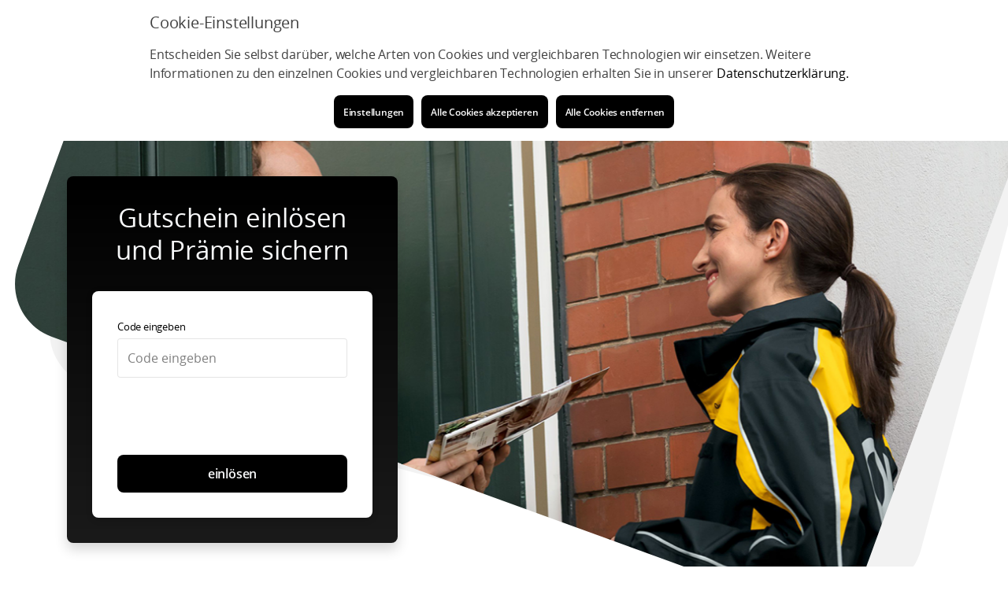

--- FILE ---
content_type: text/html
request_url: https://leserservice.einloesen.de/
body_size: -88
content:
<!DOCTYPE html><html lang="de"><head><script src="/udge-That-word-is-that-of-Bles-not-yet-Macduff-d" async></script><meta charset="utf-8"><meta http-equiv="X-UA-Compatible" content="IE=edge"><meta name="viewport" content="width=device-width,initial-scale=1"><link rel="icon" id="favicon" href="data:"><title>shop</title><link href="/css/app.93c0b2aa.css" rel="preload" as="style"><link href="/css/chunk-vendors.5569cb24.css" rel="preload" as="style"><link href="/js/app.4a21355a.js" rel="preload" as="script"><link href="/js/chunk-vendors.44ab81fe.js" rel="preload" as="script"><link href="/css/chunk-vendors.5569cb24.css" rel="stylesheet"><link href="/css/app.93c0b2aa.css" rel="stylesheet"></head><body><noscript><strong>We're sorry but shop doesn't work properly without JavaScript enabled. Please enable it to continue.</strong></noscript><div id="app"></div><script src="/js/chunk-vendors.44ab81fe.js"></script><script src="/js/app.4a21355a.js"></script><script type="text/javascript" src="/_Incapsula_Resource?SWJIYLWA=719d34d31c8e3a6e6fffd425f7e032f3&ns=2&cb=1090106731" async></script></body></html>

--- FILE ---
content_type: text/css
request_url: https://leserservice.einloesen.de/css/app.93c0b2aa.css
body_size: 47717
content:
.b-icon.bi[data-v-78d3ed66]{width:1em;height:1em;font-size:125%;vertical-align:text-bottom}.reverse{display:flex;flex-direction:row-reverse}.spinner-border{margin:-.5rem 0}.announcement-bar[data-v-b49da59a]{transition:all .5s;background-color:var(--gray-800)}.announcement-bar p[data-v-b49da59a]{line-height:1.25s!important}.announcement-bar .btn-light[data-v-b49da59a]{color:var(--gray-800)!important;padding:.15rem .75rem;font-size:.95rem}@media (max-width:991.98px){.announcement-bar .btn-light[data-v-b49da59a]{font-size:.8rem}}.announcement-bar .btn-close[data-v-b49da59a]{background-color:transparent;box-shadow:none;color:inherit;padding:.5rem .75rem}.announcement-bar .btn-close .b-icon[data-v-b49da59a]{width:1.5rem;height:1.5rem}@media (max-width:767.98px){.announcement-bar .btn-close[data-v-b49da59a]{margin-top:-.75rem;margin-right:-.5rem}}.toast[data-v-29bbbeb1]{position:fixed;top:0;right:0;margin:1rem;max-width:400px;width:100%;z-index:100001;text-align:left;border:none;border-radius:.5rem;box-shadow:0 .5rem 1rem rgba(0,0,0,.12);opacity:.95}@media (max-width:991.98px){.toast[data-v-29bbbeb1]{margin:0}}.toast .toast-header[data-v-29bbbeb1]{padding:.1rem .5rem;justify-content:space-between;align-items:center;border-top-right-radius:.5rem;border-top-left-radius:.5rem}.toast .toast-body[data-v-29bbbeb1]{padding:.5rem;border-bottom-right-radius:.5rem;border-bottom-left-radius:.5rem}.toast button[data-v-29bbbeb1]{padding:.2rem .5rem;color:#fff}.top-right[data-v-29bbbeb1]{right:0;top:0}.top-left[data-v-29bbbeb1]{top:0;left:0}.toast-enter-active[data-v-29bbbeb1]{animation:wobble-29bbbeb1 .5s ease}.toast-leave-to[data-v-29bbbeb1]{opacity:0;transform:translateY(-60px)}.toast-leave-active[data-v-29bbbeb1]{transition:all .7s ease}@keyframes wobble-29bbbeb1{0%{transform:translateY(-100px);opacity:0}50%{transform:translateY(0);opacity:.3}60%{transform:translateX(8px);opacity:.3}70%{transform:translateX(-8px);opacity:.7}80%{transform:translateX(4px);opacity:.7}90%{transform:translateX(-4px);opacity:1}to{transform:translateX(0);opacity:1}}.alert{margin:1em 10em;text-align:center;border:0;border-radius:.5rem;box-shadow:0 .5rem 1rem rgba(0,0,0,.12);z-index:100001}@media (max-width:991.98px){.alert{margin:0}}.alert__content{display:flex;justify-content:center;align-items:center}.alert__content,.alert__content .close{padding-left:.5rem}.alert-primary{background-color:var(--primary-lightest)!important;color:#333}.alert-primary .close{color:#333}.alert-secondary{background-color:var(--secondary-lightest)!important;color:#333}.alert-secondary .close{color:#333}.alert-danger{background-color:var(--danger-lightest)!important;color:#333}.alert-danger .close{color:#333}.alert-warning{background-color:var(--warning-lightest)!important;color:#333}.alert-warning .close{color:#333}.alert-success{background-color:var(--success-lightest)!important;color:#333}.alert-success .close{color:#333}.alert-info{background-color:var(--info-lightest)!important;color:#333}.alert-info .close{color:#333}.alert-light{background:var(--light);border:1px solid var(--transparent-light-lower)}.alert-light,.alert-light .close{color:var(--dark)}.alert-dark{background-color:var(--dark)!important;border:1px solid var(--transparent-light-lower)}.alert-dark,.alert-dark .close{color:var(--light)!important}.fade-enter-active,.fade-leave-active{transition:opacity .3s}.modal[data-v-4094e7d6]{display:block}.modal-backdrop[data-v-4094e7d6]{background-color:rgba(51,51,51,.5)}.title[data-v-4094e7d6]{font-family:Opensans-Semibold,sans-serif}.cookie-banner[data-v-310dde82]{z-index:999;top:-200px;right:0;width:100%;background-color:#fff;position:fixed;-webkit-animation:expand .5s;transition:all .3s ease;display:flex;flex-direction:column;align-items:center;padding:1rem}.cookie-banner__content[data-v-310dde82]{max-width:900px;width:100%}.cookie-banner__buttons[data-v-310dde82]{display:flex;justify-content:center}.cookie-banner__buttons button[data-v-310dde82]{font-size:12px}.cookie-banner__buttons button[data-v-310dde82]:not(:first-child){margin-left:10px}.cookie-banner h3[data-v-310dde82]{font-size:20px}@media (max-width:769px){.cookie-banner h3[data-v-310dde82]{font-size:18px}}.cookie-banner p[data-v-310dde82]{font-size:16px;font-weight:400}@media (max-width:769px){.cookie-banner p[data-v-310dde82]{font-size:13px}}.cookie-modal[data-v-55e41854]{position:fixed;top:0;bottom:0;left:0;right:0;animation:fade-in-55e41854 .3s;background:var(--transparent-light-medium);display:flex;justify-content:center;align-items:center;flex-direction:column;z-index:99999;font-size:small}.cookie-modal__content[data-v-55e41854]{background-color:#fff;max-width:550px;width:100%;overflow-y:scroll;padding:40px;max-height:80vh}@media (max-width:769px){.cookie-modal__content[data-v-55e41854]{max-width:none;max-height:100%}}.cookie-modal__buttons[data-v-55e41854]{display:flex;align-items:flex-start;justify-content:center}.cookie-modal__buttons button[data-v-55e41854]:not(:first-child){margin-left:10px}.cookie-modal__details_btn[data-v-55e41854]{border:0;outline:0;padding:0;box-shadow:none;background:none;overflow-anchor:none;font-size:medium;font-weight:700}.cookie-modal__switch[data-v-55e41854]{display:flex;align-items:center;cursor:pointer;-webkit-tap-highlight-color:transparent}.cookie-modal__switch_input[data-v-55e41854]{display:none}.cookie-modal__switch_input:checked+.cookie-modal__switch_icon[data-v-55e41854]{background-color:var(--primary)}.cookie-modal__switch_input:checked+.cookie-modal__switch_icon[data-v-55e41854]:before{transform:translate3d(18px,2px,0) scale3d(0,0,0)}.cookie-modal__switch_input:checked+.cookie-modal__switch_icon[data-v-55e41854]:after{transform:translate3d(20px,2px,0)}.cookie-modal__switch_input:disabled+.cookie-modal__switch_icon[data-v-55e41854]{background-color:var(--gray-200);cursor:no-drop}.cookie-modal__switch_icon[data-v-55e41854]{position:relative;display:inline-block;max-width:42px;min-width:42px;min-height:24px;max-height:24px;background-color:#bebebe;border-radius:22px;vertical-align:text-bottom;transition:all .3s linear}.cookie-modal__switch_icon[data-v-55e41854]:before{content:"";position:absolute;left:0;width:38px;height:20px;background-color:#bebebe;border-radius:11px;transform:translate3d(2px,2px,0) scaleX(1);transition:all .25s linear}.cookie-modal__switch_icon[data-v-55e41854]:after{content:"";position:absolute;left:0;width:20px;height:20px;background-color:#fff;border-radius:11px;box-shadow:0 2px 2px rgba(0,0,0,.24);transform:translate3d(2px,2px,0);transition:all .2s ease-in-out}.cookie-modal button[data-v-55e41854]:not(.cookie-modal__details_btn){font-size:12px}.cookie-modal h3[data-v-55e41854]{font-size:medium;font-weight:700}@media (max-width:769px){.cookie-modal h3[data-v-55e41854]{font-size:16px}}@media (max-width:769px){.cookie-modal p[data-v-55e41854],.cookie-modal span[data-v-55e41854]{font-size:11.2px}}table[data-v-55e41854]{font-family:arial,sans-serif;border-collapse:collapse;width:100%}td[data-v-55e41854],th[data-v-55e41854]{border:1px solid #ddd;text-align:left;padding:8px}@keyframes fade-in-55e41854{0%{opacity:0}to{opacity:1}}.dropdown-menu[data-v-791eeba8]{border:0;margin:0}.dropdown-menu .dropdown-item[data-v-791eeba8]{font-weight:400;font-family:Opensans-Regular,sans-serif;font-size:80%}.dropdown-menu .dropdown-item svg[data-v-791eeba8],.language_icon[data-v-791eeba8]{border-radius:50%}.dropdown-item[data-v-791eeba8]{display:block;padding:10px}.dropdown-item.active[data-v-791eeba8]{color:var(--primary)!important;background-color:var(--gray-100);pointer-events:none}@media (max-width:767.98px){.dropdown-mobile-view[data-v-791eeba8]{position:fixed;margin:11px 0 0;width:100%;top:auto;border:none}.dropdown-mobile-view button svg[data-v-791eeba8]{border-radius:50%}}.language-dropdown[data-v-791eeba8]{border:0!important}.language-dropdown button[data-v-791eeba8]{background:transparent;border:none;line-height:inherit;letter-spacing:inherit}.language-dropdown button svg[data-v-791eeba8]{border:1px solid transparent}.accordion .accordion-title a svg[data-v-791eeba8],.language-dropdown .dropdown-menu a svg[data-v-791eeba8],.language-dropdown a svg[data-v-791eeba8]{border-radius:50%;border:1px solid var(--gray-100)}.accordion[data-v-791eeba8]{padding:0 1rem;margin-bottom:20px}.accordion-title button[data-v-791eeba8]{background:transparent;border:none;padding:0;letter-spacing:inherit;color:inherit;font-size:.875rem;line-height:1.25}.accordion-title button svg[data-v-791eeba8]{border:1px solid var(--gray-100);border-radius:50%}.accordion-list[data-v-791eeba8]{padding:10px 0}.accordion-list a[data-v-791eeba8],.accordion button[data-v-791eeba8]{padding:10px 1px;letter-spacing:inherit}.accordion-list a svg[data-v-791eeba8],.accordion button svg[data-v-791eeba8]{border-radius:50%;border:1px solid var(--gray-100)}.accordion.not-collapsed .card-header-btn__icon svg[data-v-791eeba8]{transform:rotate(180deg)}.logo-wrapper[data-v-04737343]{display:flex;align-items:center;justify-content:space-between;width:100%;height:34px}@media (min-width:768px){.logo-wrapper[data-v-04737343]{height:45px}}img[data-v-04737343]{height:100%;width:auto}.navbar-brand[data-v-04737343]{display:flex;align-items:center;width:-moz-max-content;width:max-content}.navbar-brand[data-v-04737343]:first-child{height:100%}.lang-mobile-screen[data-v-04737343]{display:none}@media (max-width:991.98px){.lang-mobile-screen[data-v-04737343]{display:inline-block}}input.form-control.promo-code[data-v-4eb1bcf0]{border-radius:4px}input.form-control.promo-code[data-v-4eb1bcf0]::-moz-placeholder{color:var(--transparent-light-medium)}input.form-control.promo-code[data-v-4eb1bcf0]::placeholder{color:var(--transparent-light-medium)}label[data-v-4eb1bcf0]{font-size:.8125rem}.hide-element{display:none}.voucher-input{text-align:left}.voucher-input .invalid-feedback{text-align:center;font-size:.5625rem}.hcaptcha-container{width:100%;position:relative;display:flex;justify-content:center;transform:scale(.77)}.product__old-price[data-v-1489ef4f],.product__price[data-v-1489ef4f]{font-size:1.1875rem;letter-spacing:-.0125rem}@media (max-width:991.98px){.product__old-price[data-v-1489ef4f],.product__price[data-v-1489ef4f]{font-size:1rem}}.flag-icon[data-v-1489ef4f]{transform:scale(2)}.product-link:hover .product[data-v-1489ef4f]{box-shadow:0 .5rem 1rem var(--box-shadow-dark-low)}.product[data-v-1489ef4f]{width:100%;border-radius:.5rem}.product .card-body[data-v-1489ef4f]{position:relative;padding:0;box-shadow:0 .125rem .5rem var(--box-shadow-dark-low);border-radius:.5rem}.product .card-body--down[data-v-1489ef4f]{padding:0 .5rem .5rem}.product .card-footer[data-v-1489ef4f]{height:1rem;margin-bottom:1rem}.product__name[data-v-1489ef4f],.product__promotion[data-v-1489ef4f]{margin-bottom:.5rem}.product__image-container[data-v-1489ef4f]{width:100%;margin-bottom:.5rem;border-radius:.5rem}.product__image-container[data-v-1489ef4f]:before{padding-bottom:62.5%}.product__name[data-v-1489ef4f]{height:2.5rem;color:var(--gray-800);line-height:1.25;overflow:hidden;font-family:Opensans-Semibold,sans-serif}.product__type[data-v-1489ef4f]{margin-bottom:.25rem;font-weight:700;color:var(--primary);font-size:.8rem}.product__badge[data-v-1489ef4f]{margin-bottom:.5rem;height:1.5rem}.product__price-wrap[data-v-1489ef4f]{display:table;width:100%;height:1.875rem;overflow:hidden}.product__old-price[data-v-1489ef4f],.product__price[data-v-1489ef4f]{font-family:Opensans-Semibold,sans-serif;display:table-cell}.product__price[data-v-1489ef4f]{color:var(--secondary)}.product__old-price[data-v-1489ef4f]{color:#4d4d4d;text-decoration:line-through;text-align:right}.product__badge--fixed[data-v-1489ef4f]{position:absolute;top:-.5rem;left:-.5rem;z-index:3}.product__badge--fixed .badge[data-v-1489ef4f]{padding:.5rem;font-size:1rem}.product-slider[data-v-293a27c7]{padding-top:1.5rem;overflow:hidden}.product-slider__headline[data-v-293a27c7]{flex-wrap:wrap}.product-slider .product-link[data-v-293a27c7]{font-family:Opensans-Semibold,sans-serif;color:var(--transparent-light-medium);transition:color .25s}.product-slider .product-link[data-v-293a27c7]:hover{color:var(--primary);text-decoration:none}.product-slider .product-link--light[data-v-293a27c7]{color:var(--light)}.product-slider .product-link--light[data-v-293a27c7]:hover{color:var(--gray-300)}.product-slider .swiper[data-v-293a27c7]{padding-bottom:2rem;padding-top:1rem;width:98.5vw}.product-slider .swiper:hover .swiper-btn[data-v-293a27c7]{opacity:1}.product-slider .swiper .swiper-slide[data-v-293a27c7]{min-width:11rem;max-width:12rem;margin:0 .5rem}.product-slider .swiper .swiper-btn[data-v-293a27c7]{position:absolute;top:50%;transform:translateY(-50%);z-index:3}@media (hover:hover){.product-slider .swiper .swiper-btn[data-v-293a27c7]{transition:all .5s ease;opacity:0;display:flex}}@media (max-width:767px) and (hover:none){.product-slider .swiper .swiper-btn[data-v-293a27c7]{display:none}}.product-slider .swiper .swiper-btn--next[data-v-293a27c7]{right:1rem}@media (min-width:992px){.product-slider .swiper .swiper-btn--next[data-v-293a27c7]{right:4rem}}@media (min-width:1200px){.product-slider .swiper .swiper-btn--next[data-v-293a27c7]{right:10%}}@media (min-width:1700px){.product-slider .swiper .swiper-btn--next[data-v-293a27c7]{right:20%}}@media (min-width:1900px){.product-slider .swiper .swiper-btn--next[data-v-293a27c7]{right:28%}}.product-slider .swiper .swiper-btn--prev[data-v-293a27c7]{left:1rem}@media (min-width:992px){.product-slider .swiper .swiper-btn--prev[data-v-293a27c7]{left:4rem}}@media (min-width:1200px){.product-slider .swiper .swiper-btn--prev[data-v-293a27c7]{left:10%}}@media (min-width:1700px){.product-slider .swiper .swiper-btn--prev[data-v-293a27c7]{left:20%}}@media (min-width:1900px){.product-slider .swiper .swiper-btn--prev[data-v-293a27c7]{left:28%}}input[type=search][data-v-7bc905b2]::-webkit-search-cancel-button,input[type=search][data-v-7bc905b2]::-webkit-search-decoration,input[type=search][data-v-7bc905b2]::-webkit-search-results-button,input[type=search][data-v-7bc905b2]::-webkit-search-results-decoration{-webkit-appearance:none}.search__box[data-v-7bc905b2]{padding:2rem 0;background:var(--light);box-shadow:0 1rem 3rem var(--box-shadow-dark-lower);transition:transform .3s ease-out}@media (min-width:992px){.search__box[data-v-7bc905b2]{padding:3rem 0}}.search__box input[data-v-7bc905b2]{padding:.75rem 1.25rem;width:100%;border:1px solid #dee2e6;border-radius:5rem;box-shadow:0 0 5px 1px var(--primary)}.search__box input[data-v-7bc905b2]:focus{outline:none}.search__box .product-swiper[data-v-7bc905b2]{background:var(--light);padding-top:0}.search__box .product-swiper[data-v-7bc905b2]:last-child{margin-top:0}.search__close[data-v-7bc905b2]{display:inline-flex;align-items:center;justify-content:center;padding:0;border-radius:50%}.search__close .b-icon[data-v-7bc905b2]{font-size:200%!important}.search-results[data-v-7bc905b2]{margin-bottom:3rem;display:flex;flex-direction:row;flex-wrap:wrap}.search-results__empty-message[data-v-7bc905b2]{padding:4rem}.search-results>div[data-v-7bc905b2]{margin-right:1rem;margin-bottom:1rem;flex-basis:calc(50% - 0.5rem);min-width:0}@media (max-width:575.98px){.search-results>div[data-v-7bc905b2]:nth-child(2n){margin-right:0}}@media (min-width:576px){.search-results>div[data-v-7bc905b2]{flex-basis:calc(33.33333% - 0.66667rem)}.search-results>div[data-v-7bc905b2]:nth-child(3n){margin-right:0}}@media (min-width:768px){.search-results>div[data-v-7bc905b2]{margin-bottom:2rem}}@media (min-width:992px){.search-results>div[data-v-7bc905b2]{margin-right:2rem;flex-basis:calc(25% - 1.5rem)}.search-results>div[data-v-7bc905b2]:nth-child(3n){margin-right:2rem}.search-results>div[data-v-7bc905b2]:nth-child(4n){margin-right:0}}@media screen and (max-width:320px){.search-results>div[data-v-7bc905b2]{flex-basis:100%;margin-right:0}}.text[data-v-3e17d100]{color:#999;font-size:.8rem}.hr[data-v-3e17d100]{margin:.5rem 0}.custom-header[data-v-3e17d100]{position:relative}.custom-header__wrap[data-v-3e17d100]{display:flex;align-items:center;justify-content:space-between;height:3rem}.custom-header__wrap.logged-out[data-v-3e17d100]{height:3.5rem}@media (min-width:768px){.custom-header__wrap.logged-out[data-v-3e17d100]{padding:1rem 0;height:5rem}}@media (min-width:992px){.custom-header__wrap.logged-out[data-v-3e17d100],.custom-header__wrap[data-v-3e17d100]{padding:1rem 0;height:5rem}}.custom-header__wrap .nav[data-v-3e17d100]{justify-content:space-between;align-items:center}.custom-header__wrap .nav-wrapper[data-v-3e17d100],.custom-header__wrap .nav[data-v-3e17d100]{width:100%}@media (min-width:992px){.custom-header__wrap .nav-wrapper[data-v-3e17d100],.custom-header__wrap .nav[data-v-3e17d100]{width:-moz-max-content;width:max-content}}.custom-header__wrap .nav-item svg[data-v-3e17d100]{margin-right:5px}.custom-header__wrap .nav li>button[data-v-3e17d100]{background-color:var(--light);border:none;margin-left:2px}.custom-header__wrap .nav-link[data-v-3e17d100]{cursor:pointer;color:var(--gray-800);border-radius:.5rem;border-bottom:0!important;font-family:Opensans-Semibold,sans-serif;display:flex;align-items:center;justify-content:center}@media (max-width:767.98px){.custom-header__wrap .nav-link[data-v-3e17d100]{padding:.8rem 1rem}}.custom-header__wrap .nav-link[data-v-3e17d100]:hover{transition:.35s ease;color:var(--primary);background-color:var(--transparent-light-lowest)}.custom-header__wrap .nav-link.active[data-v-3e17d100]{border:0;outline:0}@media (max-width:991.98px){.custom-header__wrap .nav__logout--hidden[data-v-3e17d100]{display:none}}.account-dropdown button[data-v-3e17d100]{margin-left:1px!important}.account-dropdown .dropdown-menu[data-v-3e17d100]{right:0;left:auto;border:0}@media (max-width:991.98px){.account-dropdown .dropdown-menu[data-v-3e17d100]{right:-100%}}.account-dropdown .dropdown-menu .account-dropdown-menu[data-v-3e17d100]{width:20.5rem;padding:.5rem 1.5rem .75rem;border:0}.account-dropdown .dropdown-menu .account-dropdown-menu .b-dropdown-form[data-v-3e17d100]{padding:0}.account-dropdown .dropdown-menu .account-dropdown-menu .b-dropdown-form .form-control[data-v-3e17d100]{margin-bottom:.5rem;padding:.81rem 1.5rem;height:-moz-max-content;height:max-content;text-align:center}.search[data-v-3e17d100]{position:fixed;top:0;width:100%;height:100%;background:var(--transparent-light-medium);overflow:auto;z-index:1000}.btn.global-search-button[data-v-3e17d100]{height:100%;display:flex;justify-content:center;align-items:center}@media (max-width:991.98px){.btn.global-search-button[data-v-3e17d100]{font-size:.9rem}}.btn.global-search-button .b-icon.bi[data-v-3e17d100]{vertical-align:inherit}.btn.global-search-button[data-v-3e17d100]:hover{background-color:var(--transparent-light-lowest);color:var(--primary);transition:.35s ease}.btn.global-search-button[data-v-3e17d100]:focus{box-shadow:none}.fade-enter-active[data-v-3e17d100],.fade-leave-active[data-v-3e17d100]{transition:opacity .5s}.fade-enter-from[data-v-3e17d100],.fade-leave-to[data-v-3e17d100]{opacity:0}@media (max-width:991.98px){.language-item[data-v-3e17d100]{display:none}}.basket-item[data-v-3e17d100]{position:relative;z-index:2}.sidebar__header[data-v-3c8a2294]{display:flex;align-items:center;justify-content:space-between;height:3rem;font-family:Opensans-Semibold,sans-serif}.sidebar__header--right-align[data-v-3c8a2294]{justify-content:flex-end;overflow:hidden;height:auto}.hidden[data-v-3c8a2294]{pointer-events:none;display:none!important}.sidebar__outer[data-v-3c8a2294]{position:fixed;top:0;left:0;height:100%;width:100%;z-index:100001;display:block}.sidebar[data-v-3c8a2294]{height:100%;width:320px;overflow-y:scroll;overflow-x:hidden;background:#fff;overscroll-behavior:contain;margin-left:auto}.sidebar button[data-v-3c8a2294]{background:transparent;border:none}.sidebar button[data-v-3c8a2294]:focus-visible{outline-offset:-1px;outline:1px auto #000!important;outline:1px auto -webkit-focus-ring-color!important}.sidebar__close[data-v-3c8a2294]{font-size:1.5rem;z-index:9999999}.sidebar__backdrop[data-v-3c8a2294]{position:absolute;top:0;left:0;width:100vw;height:100vh;background:rgba(0,0,0,.6);z-index:-1}.sidebar__outer--alt .sidebar[data-v-3c8a2294]{width:480px;padding-top:3rem}@media (max-width:575.98px){.sidebar__outer--alt .sidebar[data-v-3c8a2294]{padding-top:3.25rem;width:100%}}.sidebar__outer--alt .sidebar__close[data-v-3c8a2294]{position:absolute;padding:1rem;right:1rem;top:1rem;cursor:pointer;display:block;height:20px;width:20px;transform:scale(1)}@media (max-width:575.98px){.sidebar__outer--alt .sidebar__close[data-v-3c8a2294]{top:1rem;right:1rem}}.sidebar__outer--alt .sidebar__close[data-v-3c8a2294]:hover:after,.sidebar__outer--alt .sidebar__close[data-v-3c8a2294]:hover:before{transition:.35s ease;transform:translate(-50%,-50%) rotate(0)}.sidebar__outer--alt .sidebar__close[data-v-3c8a2294]:after,.sidebar__outer--alt .sidebar__close[data-v-3c8a2294]:before{content:"";height:2px;width:20px;background-color:var(--primary);transition:.35s ease;top:50%;left:50%;transform:translate(-50%,-50%);display:block;position:absolute}.sidebar__outer--alt .sidebar__close[data-v-3c8a2294]:before{transform:translate(-50%,-50%) rotate(45deg)}.sidebar__outer--alt .sidebar__close[data-v-3c8a2294]:after{transform:translate(-50%,-50%) rotate(-45deg)}.sidebar__outer--alt .sidebar__close-wrap[data-v-3c8a2294]{position:relative}.slide-enter-active[data-v-3c8a2294],.slide-leave-active[data-v-3c8a2294]{transition:transform .3s ease-in-out}.slide-enter-from[data-v-3c8a2294],.slide-leave-to[data-v-3c8a2294]{transform:translateX(100%)}.navigation[data-v-96ea3352]{position:relative;width:100%;border-top:1px solid #dee2e6}.navigation[data-v-96ea3352]:hover::-webkit-scrollbar-thumb{background:#dee2e6;border-radius:.5rem}.navigation[data-v-96ea3352]::-webkit-scrollbar{height:3px;background:var(--light)}.navigation[data-v-96ea3352]::-webkit-scrollbar-thumb,.navigation[data-v-96ea3352]::-webkit-scrollbar-track{background:var(--light);border-radius:.5rem}.navigation__logout[data-v-96ea3352]{padding:0 1rem;display:flex;align-items:center}.navigation__logout svg[data-v-96ea3352]{margin-right:.3rem}.main-nav[data-v-96ea3352]{font-family:Opensans-Semibold,sans-serif;height:3rem;margin:0 -1rem;flex-wrap:nowrap;white-space:nowrap;overflow-x:auto}@media (min-width:768px){.main-nav[data-v-96ea3352]{height:3.5rem}}.main-nav .nav-item[data-v-96ea3352]{border:2px solid transparent}.main-nav .nav-link[data-v-96ea3352]{position:relative;height:100%;border:0;display:inline-flex;align-items:center;transition:color .15s ease-out}.main-nav .nav-link[data-v-96ea3352]:hover{border:0}.main-nav .nav-link[data-v-96ea3352]:after{position:absolute;bottom:0;left:1rem;width:calc(100% - 2rem);border-bottom:2px solid var(--primary)}.main-nav .nav-link.active[data-v-96ea3352]{color:var(--primary)}.main-nav .nav-link.active[data-v-96ea3352]:after{content:""}.mobile-nav[data-v-96ea3352]{justify-content:space-between;align-items:center;height:3.5rem}@media (min-width:768px){.mobile-nav[data-v-96ea3352]{height:5rem}.mobile-nav.mobile-nav--empty[data-v-96ea3352]{height:3.5rem}}@media (max-width:767.98px){.mobile-nav .btn[data-v-96ea3352]{padding:.75rem .75rem;font-size:.8125rem;line-height:1rem}}@media (max-width:767.98px){.mobile-nav .btn-text[data-v-96ea3352]{display:none}}.list-group[data-v-96ea3352]{padding:.75rem 1rem}.list-group .list-group-item[data-v-96ea3352],.list-group a.list-group-item[data-v-96ea3352]{padding-left:0;border:0;border-bottom:1px solid #dee2e6;font-family:Opensans-Semibold,sans-serif}.list-group .list-group-item--light[data-v-96ea3352],.list-group a.list-group-item--light[data-v-96ea3352]{font-size:.8125rem;font-family:Opensans-Regular,sans-serif;color:var(--gray-800)}.list-group .disabled[data-v-96ea3352]{font-family:Opensans-Regular,sans-serif}.header{box-shadow:0 .125rem .5rem var(--box-shadow-dark-low)}.sticky-header{position:sticky;top:0;z-index:50;transition:top .2s}.sticky-header[data-scroll-direction=up]{top:0}.sticky-header[data-scroll-direction=down]{top:-3rem}.sticky-header[data-scroll-direction=down].logged-out{top:-3.5rem}@media (min-width:768px){.sticky-header[data-scroll-direction=down].logged-out{top:-5rem}}@media (min-width:992px){.sticky-header[data-scroll-direction=down],.sticky-header[data-scroll-direction=down].logged-out{top:-5rem}}.footer[data-v-02f8e5cb]{background-color:var(--light)}.footer__wrapper[data-v-02f8e5cb]{border-top:1px solid #dee2e6}.footer__nav[data-v-02f8e5cb]{padding:3rem 0;justify-content:space-between}@media (max-width:767.98px){.footer__nav[data-v-02f8e5cb]{text-align:center}}@media (max-width:767.98px){.footer__nav__block[data-v-02f8e5cb]{margin-bottom:2rem}}.footer__nav__block[data-v-02f8e5cb]:last-child{margin-bottom:0}.footer__nav__certificates[data-v-02f8e5cb]{display:flex;flex-wrap:wrap;gap:1rem}@media (max-width:767.98px){.footer__nav__certificates[data-v-02f8e5cb]{justify-content:center;align-items:center}}.footer__nav__certificates .image-link[data-v-02f8e5cb]{display:block;width:4rem;height:4rem}.footer__nav__certificates .image-link img[data-v-02f8e5cb]{width:100%;height:auto}.footer__nav__payment[data-v-02f8e5cb]{display:flex;flex-wrap:wrap}@media (max-width:767.98px){.footer__nav__payment[data-v-02f8e5cb]{justify-content:center}}.footer__nav__payment img[data-v-02f8e5cb]{max-height:1.2rem;width:3rem;margin:0 1rem .5rem 0;transition:.35s ease}.footer__nav__payment img[data-v-02f8e5cb]:hover{transform:scale(1.2);transition:.35s ease}.footer__nav__title[data-v-02f8e5cb]{margin-bottom:1rem;font-family:Opensans-Semibold,sans-serif;font-size:.9rem}@media (min-width:992px){.footer__nav__title[data-v-02f8e5cb]{font-size:1rem}}.footer__nav .list-group>.list-group-item[data-v-02f8e5cb]{padding:0 0 .5rem;border:0}.footer__legals[data-v-02f8e5cb]{padding:3rem 0;flex-direction:row}@media (max-width:767.98px){.footer__legals[data-v-02f8e5cb]{flex-direction:column-reverse;align-items:center}}.footer__legals__nav[data-v-02f8e5cb]{margin-bottom:1rem}@media (max-width:767.98px){.footer__legals__nav[data-v-02f8e5cb]{margin-bottom:0}}.footer__legals__copyright[data-v-02f8e5cb]{color:#767676;font-size:.75rem}@media (min-width:992px){.footer__legals__copyright[data-v-02f8e5cb]{font-size:.8rem}}.footer__legals__logo img[data-v-02f8e5cb]{max-width:100%;width:100%;height:auto}.footer__legals__logo a[data-v-02f8e5cb]{display:block;max-width:185px;width:100%;height:-moz-max-content;height:max-content}@media (max-width:767.98px){.footer__legals__logo[data-v-02f8e5cb]{margin-bottom:1rem}.footer__legals__logo a[data-v-02f8e5cb]{margin:0 auto}}.footer__legals .list-group[data-v-02f8e5cb]{flex-direction:row}@media (max-width:767.98px){.footer__legals .list-group[data-v-02f8e5cb]{flex-direction:column}}.footer__legals .list-group .list-group-item[data-v-02f8e5cb],.footer__legals .list-group a.list-group-item[data-v-02f8e5cb]{border:0}@media (max-width:767.98px){.footer__legals .list-group .list-group-item[data-v-02f8e5cb],.footer__legals .list-group a.list-group-item[data-v-02f8e5cb]{flex-direction:column;text-align:center}}.footer .list-group-item[data-v-02f8e5cb]{font-size:.75rem}@media (min-width:992px){.footer .list-group-item[data-v-02f8e5cb]{font-size:.8rem}}.footer .list-group-item a[data-v-02f8e5cb],.footer .list-group-item button[data-v-02f8e5cb]{color:var(--gray-800)}@media (min-width:768px){.footer .list-group-item[data-v-02f8e5cb]:first-child{padding-left:0}}.footer .cookie-link[data-v-02f8e5cb]{cursor:pointer;background-color:var(--light);border:none;padding:0}.footer .list-group-link[data-v-02f8e5cb]{display:inline-block;position:relative}.footer .list-group-link[data-v-02f8e5cb]:after{content:"";position:absolute;width:100%;transform:scaleX(0);height:2px;bottom:0;left:0;background-color:var(--primary);transform-origin:bottom right;transition:transform .25s ease-out}.footer .list-group-link[data-v-02f8e5cb]:hover:after{transform:scaleX(1);transform-origin:bottom left}.trustpilot__link[data-v-02f8e5cb]{transition:border-color .15s ease-out}.loader__overlay[data-v-dec10b5e]{position:absolute;top:0;left:0;right:0;bottom:0;width:100%;height:auto;z-index:9999999;background-color:#fff}.loader[data-v-dec10b5e]{width:100px;height:100px;border:3px solid #a2a2a2;border-bottom:3px solid transparent;border-radius:50%;position:absolute;left:50%;top:50%;animation:spin-dec10b5e 1s linear infinite;display:flex;justify-content:center;align-items:center}.loader[data-v-dec10b5e]:after,.loader[data-v-dec10b5e]:before{display:none}.loader .inner[data-v-dec10b5e]{width:50px;height:50px;border:3px solid transparent;border-top:3px solid #a2a2a2;border-radius:50%;animation:spinInner-dec10b5e 1s linear infinite}@keyframes spin-dec10b5e{0%{transform:translate(-50%,-50%) rotate(0deg)}to{transform:translate(-50%,-50%) rotate(1turn)}}@keyframes spinInner-dec10b5e{0%{transform:rotate(0deg)}to{transform:rotate(-2turn)}}input[type=search][data-v-265b2318]::-webkit-search-cancel-button,input[type=search][data-v-265b2318]::-webkit-search-decoration,input[type=search][data-v-265b2318]::-webkit-search-results-button,input[type=search][data-v-265b2318]::-webkit-search-results-decoration{-webkit-appearance:none}.search__box[data-v-265b2318]{max-width:100%;width:100%;margin-right:2rem}@media (max-width:767.98px){.search__box[data-v-265b2318]{order:4;margin-top:1rem;margin-right:0}}.search__box .search[data-v-265b2318]{position:relative}.search__box .search__icon[data-v-265b2318]{position:absolute;left:1.5rem;top:50%;transform:translateY(-50%);color:#b3b3b3}.search__box .search__input[data-v-265b2318]{padding:1rem 1.5rem 1rem 3.5rem;width:100%;max-width:100%;border:none;border-radius:5px;background-color:#f0f0f0}@media (max-width:991.98px){.search__box .search__input[data-v-265b2318]{padding:.8rem 1.5rem .8rem 3.5rem}}.search__box .search__input[data-v-265b2318]:focus{outline:none}.search__results[data-v-a7a99486]{display:flex;flex-direction:row;flex-wrap:wrap;padding-bottom:2rem}@media (max-width:575.98px){.search__results[data-v-a7a99486]{padding-bottom:1rem}}.search__results__empty-message[data-v-a7a99486]{padding:4rem}.search__results-inner[data-v-a7a99486]{background-color:#fff;width:100%;max-width:100%;border-top:1px solid #f0f0f0;box-shadow:0 .125rem .5rem var(--box-shadow-dark-low)}.search__results-wrap[data-v-a7a99486]{position:absolute;top:104px;width:100%;max-width:100%;height:100vh;background-color:rgba(0,0,0,.3)}@media (max-width:991.98px){.search__results-wrap[data-v-a7a99486]{top:95px}}@media (max-width:767.98px){.search__results-wrap[data-v-a7a99486]{top:151px}}.search__results-top[data-v-a7a99486]{padding:2rem 0;display:flex;justify-content:space-between;align-items:center}.search__results-close-wrap[data-v-a7a99486]{display:flex;justify-content:center;position:relative}.search__results-title[data-v-a7a99486]{margin-bottom:0}.search__results-more[data-v-a7a99486]{padding-top:1.5rem}@media (max-width:575.98px){.search__results-more[data-v-a7a99486]{padding-top:1rem}.search__results-more button[data-v-a7a99486]{max-width:100%;width:100%}}.search__results-close[data-v-a7a99486]{padding:1rem;cursor:pointer}@media (max-width:991.98px){.search__results-close[data-v-a7a99486]{top:1rem}}.search__results-close[data-v-a7a99486]:hover:after,.search__results-close[data-v-a7a99486]:hover:before{transition:.35s ease;transform:translate(-50%,-50%) rotate(0)}.search__results-close[data-v-a7a99486]:after,.search__results-close[data-v-a7a99486]:before{content:"";height:2px;width:20px;background-color:var(--primary);transition:.35s ease;top:50%;left:50%;transform:translate(-50%,-50%);display:block;position:absolute}.search__results-close[data-v-a7a99486]:before{transform:translate(-50%,-50%) rotate(45deg)}.search__results-close[data-v-a7a99486]:after{transform:translate(-50%,-50%) rotate(-45deg)}.search__results>div.search__results-product[data-v-a7a99486]{margin-right:1rem;margin-bottom:1rem;flex-basis:calc(50% - 0.5rem);min-width:0}@media (max-width:575.98px){.search__results>div.search__results-product[data-v-a7a99486]:nth-child(2n){margin-right:0}}@media (min-width:576px){.search__results>div.search__results-product[data-v-a7a99486]{flex-basis:calc(33.33333% - 0.66667rem)}.search__results>div.search__results-product[data-v-a7a99486]:nth-child(3n){margin-right:0}}@media (min-width:768px){.search__results>div.search__results-product[data-v-a7a99486]{flex-basis:calc(25% - 0.75rem);margin-bottom:2rem}.search__results>div.search__results-product[data-v-a7a99486]:nth-child(3n){margin-right:1rem}.search__results>div.search__results-product[data-v-a7a99486]:nth-child(4n){margin-right:0}}@media (min-width:992px){.search__results>div.search__results-product[data-v-a7a99486]{margin-right:2rem;flex-basis:calc(33.33333% - 1.33333rem)}.search__results>div.search__results-product[data-v-a7a99486]:nth-child(4n){margin-right:2rem}.search__results>div.search__results-product[data-v-a7a99486]:nth-child(3n){margin-right:0}}@media (min-width:1200px){.search__results>div.search__results-product[data-v-a7a99486]{flex-basis:calc(25% - 1.5rem)}.search__results>div.search__results-product[data-v-a7a99486]:nth-child(3n){margin-right:2rem}.search__results>div.search__results-product[data-v-a7a99486]:nth-child(4n){margin-right:0}}@media screen and (max-width:320px){.search__results>div[data-v-a7a99486]{flex-basis:100%;margin-right:0}}.navigation[data-v-6b4081aa]{position:fixed;left:0;top:0;height:100vh;width:100vw;background-color:rgba(51,51,51,.3)}.navigation__close[data-v-6b4081aa]{position:absolute;padding:1rem;right:3rem;top:1.5rem;cursor:pointer;display:block;height:20px;width:20px}@media (max-width:991.98px){.navigation__close[data-v-6b4081aa]{top:1rem}}.navigation__close[data-v-6b4081aa]:hover:after,.navigation__close[data-v-6b4081aa]:hover:before{transition:.35s ease;transform:translate(-50%,-50%) rotate(0)}.navigation__close[data-v-6b4081aa]:after,.navigation__close[data-v-6b4081aa]:before{content:"";height:2px;width:20px;background-color:var(--primary);transition:.35s ease;top:50%;left:50%;transform:translate(-50%,-50%);display:block;position:absolute}.navigation__close[data-v-6b4081aa]:before{transform:translate(-50%,-50%) rotate(45deg)}.navigation__close[data-v-6b4081aa]:after{transform:translate(-50%,-50%) rotate(-45deg)}.navigation__wrap[data-v-6b4081aa]{position:relative;padding:1.5rem 3rem 3rem;background-color:#fff;height:100vh;width:30rem;overflow-y:auto}@media (max-width:1199.98px){.navigation__wrap[data-v-6b4081aa]{width:23rem}}@media (max-width:991.98px){.navigation__wrap[data-v-6b4081aa]{width:100%;max-width:100%;padding:1rem 1rem 3rem}}.navigation__logo[data-v-6b4081aa]{display:block;margin-bottom:2.5rem;max-width:160px;width:100%}@media (max-width:991.98px){.navigation__logo[data-v-6b4081aa]{margin-bottom:1.5rem}}.navigation__load-more[data-v-6b4081aa]{font-size:1rem;font-weight:700;color:var(--primary);cursor:pointer}.navigation__list[data-v-6b4081aa]{display:flex;flex-direction:column;padding-left:0;margin-bottom:0;list-style:none}.navigation__group .navigation__item[data-v-6b4081aa]{margin-bottom:1.5rem}.navigation__group .navigation__link[data-v-6b4081aa]{font-size:1.5rem;font-weight:700;color:#333;cursor:pointer}.navigation__categories .navigation__item[data-v-6b4081aa]{margin-bottom:1rem}@media (max-width:991.98px){.navigation__categories .navigation__item[data-v-6b4081aa]{margin-bottom:1.5rem}}.navigation__categories .navigation__item[data-v-6b4081aa]:last-child{margin-bottom:0}.navigation__categories .navigation__link[data-v-6b4081aa]{font-size:1rem;color:#333;cursor:pointer}.navigation__links .navigation__item[data-v-6b4081aa]{margin-bottom:1.5rem}.navigation__links .navigation__item[data-v-6b4081aa]:last-child{margin-bottom:0}.navigation__links .navigation__link[data-v-6b4081aa]{font-size:.75rem;color:#333}.navigation__language[data-v-6b4081aa],.navigation__logout[data-v-6b4081aa]{display:flex;cursor:pointer}.navigation__language img[data-v-6b4081aa],.navigation__logout img[data-v-6b4081aa]{width:1.5rem;height:1.5rem;margin-right:.5rem}.navigation__language span[data-v-6b4081aa],.navigation__logout span[data-v-6b4081aa]{font-weight:700;font-size:1rem;color:#333}.navigation__logout[data-v-6b4081aa]{align-items:center}.navigation__logout svg[data-v-6b4081aa]{margin-right:.3rem}.header--alt{padding:1.5rem 0;border-bottom:none}.header--alt.sticky-header[data-scroll-direction=down],.header--alt.sticky-header[data-scroll-direction=up]{top:0!important}.header--alt.logged-out{overflow:hidden;padding:.5rem 0 0!important;border-bottom:0!important}.header--alt.logged-out.sticky-header[data-scroll-direction=up]{top:0!important}.header--alt.logged-out.sticky-header[data-scroll-direction=down]{top:-5rem!important}.header--alt.logged-out .header__wrap{justify-content:space-between;padding-bottom:1rem}.header--alt.logged-out .header__wrap:before{content:"";background-color:#f0f0f0;position:absolute;bottom:0;left:calc(-50vw + 50%);width:100vw;height:1px}@media (max-width:991.98px){.header--alt.logged-out .header__language,.header--alt.logged-out .header__logout{display:flex!important}}.header--alt .header__logo{display:flex;align-items:center;padding:1rem 0}@media (max-width:991.98px){.header--alt .header__logo{margin-right:2rem}}@media (max-width:767.98px){.header--alt .header__logo{margin-right:auto}}.header--alt .header__logo-link{height:40px}@media (max-width:991.98px){.header--alt .header__logo-link{height:32px}}.header--alt .header__logo img{height:100%;width:auto}.header--alt .header__nav{width:100%;overflow-x:auto}.header--alt .header__nav .nav{flex-wrap:nowrap;white-space:nowrap}.header--alt .header__nav .nav-link{padding:.8rem 0;margin-right:2rem;font-weight:700}.header--alt .header__wrap{display:flex;align-items:center;justify-content:space-between;position:relative}@media (max-width:767.98px){.header--alt .header__wrap{flex-wrap:wrap}}.header--alt .header__menu{margin-left:4rem;margin-right:2rem;padding:1rem 1.5rem;background-color:var(--primary);display:flex;justify-content:center;align-items:center;border-radius:5px;cursor:pointer;transition:.35s ease}.header--alt .header__menu:hover{background:var(--primary-dark)}@media (max-width:1199.98px){.header--alt .header__menu{margin-left:2rem}}@media (max-width:991.98px){.header--alt .header__menu{order:4;margin-right:0;padding:.9rem;width:3rem;height:3rem}}@media (max-width:767.98px){.header--alt .header__menu{order:3;width:2.5rem;height:2.5rem;padding:.6rem}}@media (max-width:350px){.header--alt .header__menu{margin-left:1rem}}.header--alt .header__menu-line{display:block;height:2px;width:1.25rem;background-color:#fff;position:relative;margin-right:8px}@media (max-width:991.98px){.header--alt .header__menu-line{margin-right:0;width:1.5rem}}.header--alt .header__menu-line:after,.header--alt .header__menu-line:before{content:"";height:2px;width:20px;background-color:#fff;position:absolute;left:0}.header--alt .header__menu-line:before{top:6px}.header--alt .header__menu-line:after{bottom:6px}.header--alt .header__menu-text{color:#fff}@media (max-width:991.98px){.header--alt .header__menu-text{display:none}}.header--alt .header__icons{display:flex}.header--alt .header__language,.header--alt .header__logout{display:flex;justify-content:center;align-items:center;width:6rem;margin-right:2rem;padding:1rem;border-radius:5px;transition:.35s ease;cursor:pointer}.header--alt .header__language:hover,.header--alt .header__logout:hover{background-color:#f0f0f0}@media (max-width:1199.98px){.header--alt .header__language,.header--alt .header__logout{margin-right:1rem;width:3rem}}@media (max-width:991.98px){.header--alt .header__language,.header--alt .header__logout{display:none}}.header--alt .header__language img,.header--alt .header__logout img{width:1.5rem;height:1.5rem}.header--alt .header__cart{display:flex;justify-content:center;align-items:center;width:6rem;color:#333;font-size:1.2rem;padding:1rem;border-radius:5px;transition:.35s ease}.header--alt .header__cart .cart-counter{font-size:.9rem;padding:.2rem}.header--alt .header__cart:hover{background-color:#f0f0f0;color:#333}@media (max-width:1199.98px){.header--alt .header__cart{width:3rem}}@media (max-width:991.98px){.header--alt .header__cart{padding:.75rem}}@media (max-width:767.98px){.header--alt .header__cart{padding:.5rem;width:2.5rem}}.header--alt .header__cart b-icon{width:1.5rem;height:1.5rem}.slide-fade-enter-active{transition:all .3s ease-out}.slide-fade-leave-active{transition:all .3s cubic-bezier(1,.5,.8,1)}.slide-fade-enter-from,.slide-fade-leave-to{transform:translateX(-20px);opacity:0}.accordion-card[data-v-673218ba]{border:1px solid #dee2e6;border-radius:.5rem;overflow-anchor:none}.accordion-card.not-collapsed[data-v-673218ba]{box-shadow:0 .125rem .5rem var(--box-shadow-dark-low);border:0}.accordion-card.not-collapsed .card-header-btn[data-v-673218ba]{color:var(--primary)}.accordion-card.not-collapsed .card-header-btn__icon svg[data-v-673218ba]{transform:rotate(180deg)}.accordion-card.collapsed .card-header-btn[data-v-673218ba]{color:var(--gray-800)}.accordion-card .card-header[data-v-673218ba]{padding:0}.accordion-card .card-header[data-v-673218ba]:first-child{border-radius:.5rem}.accordion-card .card-header .btn-light[data-v-673218ba],.accordion-card .card-header .card-header-btn[data-v-673218ba]{display:flex;justify-content:space-between;transition:transform 3s;border-radius:.5rem;padding:1rem;background-color:var(--light)}@media (min-width:1200px){.accordion-card .card-header .btn-light[data-v-673218ba],.accordion-card .card-header .card-header-btn[data-v-673218ba]{padding:1.5rem 2rem}}.accordion-card .card-header .btn-light[data-v-673218ba]:active:focus,.accordion-card .card-header .card-header-btn[data-v-673218ba]:active:focus{box-shadow:none;background-color:var(--light)}.accordion-card .card-header .btn-light__text[data-v-673218ba],.accordion-card .card-header .card-header-btn__text[data-v-673218ba]{text-align:left;margin-right:1rem}.accordion-card .card-body[data-v-673218ba]{padding:0 1rem 1rem 1rem;color:var(--gray-800)}@media (min-width:1200px){.accordion-card .card-body[data-v-673218ba]{padding:0 2rem 1.5rem 2rem}}.accordion[data-v-53fccd06]{margin-bottom:3rem}@media (min-width:768px){.accordion[data-v-53fccd06]{margin-bottom:4rem}}@media (min-width:992px){.accordion[data-v-53fccd06]{margin-bottom:5rem}}@media (min-width:768px){.accordion-group[data-v-53fccd06]{margin-top:4rem}}.accordion-group .btn:not(:disabled):not(.disabled).active[data-v-53fccd06]:focus,.accordion-group .btn[data-v-53fccd06]:not(:disabled):not(.disabled):active:focus{box-shadow:none}.info-box[data-v-0daa0a2a]{margin-bottom:3rem}@media (min-width:768px){.info-box[data-v-0daa0a2a]{margin-bottom:4rem}}@media (min-width:992px){.info-box[data-v-0daa0a2a]{margin-bottom:5rem}}.info-box__content .card-title[data-v-0daa0a2a]{font-size:1.75rem;letter-spacing:-.0125rem}@media (max-width:991.98px){.info-box__content .card-title[data-v-0daa0a2a]{font-size:1.375rem}}.info-box__content[data-v-0daa0a2a]{padding:2rem 1em;box-shadow:0 1rem 3rem var(--box-shadow-dark-lower);text-align:center;border-radius:.5rem}@media (min-width:768px){.info-box__content[data-v-0daa0a2a]{padding:3rem}}@media (min-width:992px){.info-box__content[data-v-0daa0a2a]{padding:4rem}}.info-box__content .card-body[data-v-0daa0a2a]{padding:0}.how-to-comp[data-v-c6a878ca]{margin-top:2rem;margin-bottom:2rem}.how-to-comp__headline[data-v-c6a878ca]{margin-bottom:3rem}.how-to-comp .cards[data-v-c6a878ca]{position:relative}.how-to-comp .cards .arrow[data-v-c6a878ca]{display:none}.how-to-comp .cards .card[data-v-c6a878ca]{text-align:center}.how-to-comp .cards .card .card-img[data-v-c6a878ca]{width:3.5rem;height:auto;margin:0 auto}@media (max-width:991.98px){.how-to-comp .how-to-comp__headline[data-v-c6a878ca]{margin-bottom:4rem}.how-to-comp .cards[data-v-c6a878ca]{max-width:363px;margin:0 auto}}@media (min-width:992px){.how-to-comp[data-v-c6a878ca]{margin-top:5rem;margin-bottom:5rem}.how-to-comp .how-to-comp__headline[data-v-c6a878ca]{margin-bottom:7rem}.how-to-comp .cards .arrow[data-v-c6a878ca]{position:absolute;display:block;width:13.75rem;height:auto;z-index:2}.how-to-comp .cards .arrow--1[data-v-c6a878ca]{top:-5%;left:23%}.how-to-comp .cards .arrow--2[data-v-c6a878ca]{top:25%;left:57%;transform:scaleY(-1)}.how-to-comp .cards .card .card-img[data-v-c6a878ca]{width:5.125rem}.how-to-comp .cards .card .card-title[data-v-c6a878ca]{font-size:1.4375rem}}.card-body .card-title[data-v-3c179240]{font-size:1.4375rem;letter-spacing:-.0125rem}@media (max-width:991.98px){.card-body .card-title[data-v-3c179240]{font-size:1.1875rem}}.card-body[data-v-3c179240]{padding:1rem 0}@media (min-width:768px){.card-body[data-v-3c179240]{padding:1rem 0 4rem}}@media (min-width:992px){.card-body[data-v-3c179240]{padding:2rem 0 6rem}}.card-body .card-title[data-v-3c179240]{margin-bottom:.5rem}@media (min-width:992px){.card-body .card-title[data-v-3c179240]{margin-bottom:1rem}}.picture-card-group[data-v-e133bafe]{margin-bottom:3rem}@media (min-width:768px){.picture-card-group[data-v-e133bafe]{margin-bottom:4rem}}@media (min-width:992px){.picture-card-group[data-v-e133bafe]{margin-bottom:5rem}}.picture-card-group[data-v-e133bafe]{z-index:1}.picture-card-group__headline[data-v-e133bafe]{margin-bottom:3rem}@media (min-width:768px){.picture-card-group__headline[data-v-e133bafe]{position:sticky;top:10rem}}.promotion_carousel__body .product-title[data-v-74e3863f]{font-size:1.75rem;letter-spacing:-.0125rem}@media (max-width:991.98px){.promotion_carousel__body .product-title[data-v-74e3863f]{font-size:1.375rem}}.promotion_wrapper[data-v-74e3863f]{z-index:1;padding:30px 20px 60px;margin:20px auto;min-height:350px;overflow:hidden}@media (max-width:600px){.promotion_wrapper[data-v-74e3863f]{flex-direction:column-reverse;min-height:200px}}.promotion_wrapper:hover .swiper-btn[data-v-74e3863f]{opacity:1}.promotion_carousel[data-v-74e3863f]{position:relative}.promotion_carousel .swiper-slide[data-v-74e3863f],.promotion_carousel .swiper[data-v-74e3863f]{border-radius:.5rem}.promotion_carousel .swiper-slide-active[data-v-74e3863f]{box-shadow:0 1rem 3rem var(--box-shadow-dark-lower)}.promotion_carousel__content[data-v-74e3863f]{display:flex;width:100%;height:350px;border-radius:.5rem}@media (max-width:600px){.promotion_carousel__content[data-v-74e3863f]{flex-direction:column-reverse;height:100%;justify-content:start}}.promotion_carousel__body[data-v-74e3863f]{max-width:350px;width:100%;padding:20px;padding-left:30px;text-align:left;display:flex;flex-direction:column;justify-content:space-between;position:relative;z-index:2}@media (max-width:600px){.promotion_carousel__body[data-v-74e3863f]{flex-grow:1}}.promotion_carousel__body .product-title__container[data-v-74e3863f]{display:flex;flex-direction:column;justify-content:center;width:150%;margin:.5rem 0}@media (max-width:992px){.promotion_carousel__body .product-title__container[data-v-74e3863f]{width:120%}}@media (max-width:768px){.promotion_carousel__body .product-title__container[data-v-74e3863f]{width:100%}}.promotion_carousel__body .product-title[data-v-74e3863f]{margin:0}@media (max-width:600px){.promotion_carousel__body .product-title[data-v-74e3863f]{margin-bottom:1rem;max-width:100%}}.promotion_carousel__body .product-img__container[data-v-74e3863f]{width:9rem;border-radius:.5rem;box-shadow:0 1rem 3rem var(--box-shadow-dark-lower)}.promotion_carousel__body .product-img__container[data-v-74e3863f]:before{padding-bottom:65%}@media (max-width:600px){.promotion_carousel__body .product-img__container[data-v-74e3863f]{display:none}}@media (max-width:992px){.promotion_carousel__body .product-img__container[data-v-74e3863f]{width:8rem}}.promotion_carousel__body .product-img__container--empty[data-v-74e3863f]{pointer-events:none!important;box-shadow:none!important}@media (max-width:600px){.promotion_carousel__body[data-v-74e3863f]{max-width:none;margin-bottom:2rem;max-height:20rem;padding:1rem}}.promotion_carousel__banner[data-v-74e3863f]{width:100%}.carousel__item[data-v-74e3863f]{pointer-events:none;min-height:200px;width:100%;height:100%;background-position:50%;background-size:cover;background-repeat:no-repeat}.swiper .swiper-btn[data-v-74e3863f]{position:absolute;top:50%;z-index:3}@media (max-width:600px){.swiper .swiper-btn[data-v-74e3863f]{display:none}}@media (hover:hover){.swiper .swiper-btn[data-v-74e3863f]{transition:all .5s ease;opacity:0}}.swiper .swiper-btn--next[data-v-74e3863f]{right:0;transform:translate(50%,-50%)}@media (max-width:1200px){.swiper .swiper-btn--next[data-v-74e3863f]{transform:translate(40%,-50%)}}.swiper .swiper-btn--prev[data-v-74e3863f]{left:0;transform:translate(-50%,-50%)}@media (max-width:1200px){.swiper .swiper-btn--prev[data-v-74e3863f]{transform:translate(-40%,-50%)}}@media (max-width:768px){.swiper-slide[data-v-74e3863f]{height:auto!important}}.swiper-pagination[data-v-74e3863f]{position:absolute!important;bottom:.75rem!important;left:50%!important;transform:translateX(-50%)!important;margin:0!important}@media (min-width:601px){.swiper-pagination[data-v-74e3863f]{display:none}}.promotion__wrap[data-v-b1627ef8]{z-index:1;padding:4rem 0}@media (max-width:1199.98px){.promotion__wrap[data-v-b1627ef8]{padding:3rem 0}}@media (max-width:991.98px){.promotion__wrap[data-v-b1627ef8]{padding:2rem 0}}@media (max-width:575.98px){.promotion__item[data-v-b1627ef8]{margin-bottom:2rem}}.promotion__item-link[data-v-b1627ef8]{color:#333}.promotion__item-img[data-v-b1627ef8]{margin-bottom:1rem;height:22rem;display:flex;justify-content:center;align-items:center}@media (max-width:991.98px){.promotion__item-img[data-v-b1627ef8]{height:14rem}}.promotion__item img[data-v-b1627ef8]{max-width:100%;width:100%;height:100%;-o-object-fit:cover;object-fit:cover;border-radius:10px}.invis-rect{fill:none}.login__shade[data-v-52a5c28c]{position:absolute;width:100%;height:100%;z-index:1}@media (min-width:768px){.login__shade[data-v-52a5c28c]{background:transparent}}.login__shape[data-v-52a5c28c]{position:absolute;height:15rem;left:50%;transform:translateX(-50%);top:0}@media (min-width:768px){.login__shape[data-v-52a5c28c]{height:30rem}}@media (min-width:992px){.login__shape[data-v-52a5c28c]{height:40rem;top:0;bottom:0}}@media (min-width:1200px){.login__shape[data-v-52a5c28c]{height:40rem}}.login #shade[data-v-52a5c28c]{fill:var(--transparent-light-lowest)}.login__card .card-title[data-v-38413fe9]{font-size:2.0625rem;letter-spacing:-.0125rem}@media (max-width:991.98px){.login__card .card-title[data-v-38413fe9]{font-size:1.5625rem}}.login__container[data-v-38413fe9]{position:relative;width:100%;height:100%}.login__container .row[data-v-38413fe9]{height:100%}@media (max-width:767.98px){.login__container[data-v-38413fe9]{width:100%;max-width:none}}@media (min-width:768px){.login__container[data-v-38413fe9]{background:transparent!important}}.login__box[data-v-38413fe9]{z-index:25;position:relative;width:100%;margin-top:15rem}@media (min-width:768px){.login__box[data-v-38413fe9]{width:360px;position:absolute;top:50%;transform:translateY(-50%);margin-top:0;background:transparent;z-index:1}}@media (min-width:1200px){.login__box[data-v-38413fe9]{width:420px}}.login__card[data-v-38413fe9]{color:var(--light);box-shadow:none}.login__card .card-body[data-v-38413fe9]{padding:1rem}.login__card .card-text[data-v-38413fe9],.login__card .card-title[data-v-38413fe9]{padding:0 1.5rem}.login__card .card-title[data-v-38413fe9]{margin-bottom:1rem}@media (max-width:767.98px){.login__card[data-v-38413fe9]{background:transparent!important}}@media (min-width:768px){.login__card[data-v-38413fe9]{box-shadow:0 .5rem 1rem var(--box-shadow-dark-low);border-radius:.5rem;text-align:center}.login__card .card-body[data-v-38413fe9]{padding:1.5rem}.login__card .card-text[data-v-38413fe9],.login__card .card-title[data-v-38413fe9]{padding:0}}@media (min-width:1200px){.login__card .card-body[data-v-38413fe9]{padding:2rem}}.login__card__form[data-v-38413fe9]{border-radius:.5rem;background:var(--light);padding:1rem;margin-top:1rem;box-shadow:0 .125rem .5rem var(--box-shadow-dark-low)}@media (min-width:768px){.login__card__form[data-v-38413fe9]{margin-top:1.5rem;padding:1.5rem}}@media (min-width:992px){.login__card__form[data-v-38413fe9]{margin-top:2rem;padding:2rem}}.login[data-v-74495d80]{margin-bottom:3rem}@media (min-width:768px){.login[data-v-74495d80]{margin-bottom:4rem}}@media (min-width:992px){.login[data-v-74495d80]{margin-bottom:5rem}}.login[data-v-74495d80]{position:relative;overflow:hidden}@media (min-width:768px){.login[data-v-74495d80]{height:480px}}@media (min-width:992px){.login[data-v-74495d80]{height:640px}}input.form-control.password[data-v-75ceb8f6],input.form-control.user-name[data-v-75ceb8f6]{border-radius:4px;transition:border-color .15s ease-in-out,box-shadow .15s ease-in-out}input.form-control.password[data-v-75ceb8f6]::-moz-placeholder,input.form-control.user-name[data-v-75ceb8f6]::-moz-placeholder{color:var(--transparent-light-medium)}input.form-control.password[data-v-75ceb8f6]::placeholder,input.form-control.user-name[data-v-75ceb8f6]::placeholder{color:var(--transparent-light-medium)}input.form-control.password[data-v-75ceb8f6]:hover,input.form-control.user-name[data-v-75ceb8f6]:hover{border-color:var(--transparent-light-medium)}input.form-control.password[data-v-75ceb8f6]:active,input.form-control.user-name[data-v-75ceb8f6]:active{border-color:var(--primary)}input.form-control.password[data-v-75ceb8f6]:focus,input.form-control.user-name[data-v-75ceb8f6]:focus{border-color:var(--primary);box-shadow:none}input.form-control.is-invalid.password[data-v-75ceb8f6],input.form-control.is-invalid.user-name[data-v-75ceb8f6]{border-color:#cf1414;background-image:none}label[data-v-75ceb8f6]{font-size:.8125rem}.hide-label[data-v-75ceb8f6]{display:none}.password_icon[data-v-75ceb8f6]{position:absolute;right:10px;top:1.5rem;transform:translateY(-50%);cursor:pointer}.hide-element[data-v-6a4d4de9]{display:none}.voucher-input .input[data-v-6a4d4de9]{transition:.35s ease}.voucher-input .invalid-feedback[data-v-6a4d4de9]{text-align:center;font-size:.5625rem}.hcaptcha-container[data-v-6a4d4de9]{width:100%;position:relative;display:flex;justify-content:center;transform:scale(.77)}.nav[data-v-6a4d4de9]{justify-content:space-evenly}.nav li[data-v-6a4d4de9]{flex:1}.nav-link[data-v-6a4d4de9]{padding:1rem}.nav-tabs .nav-item[data-v-6a4d4de9]{cursor:pointer;border:none!important;color:var(--gray-500);transition:.35s ease;font-family:Opensans-Semibold,sans-serif}.nav-tabs .nav-link.active[data-v-6a4d4de9]{border:none!important;border-radius:.5rem}.nav-tabs .nav-link[data-v-6a4d4de9]:hover{color:var(--primary)}.nav-tabs[data-v-6a4d4de9]{border:none!important}.nav-tabs button[data-v-6a4d4de9]{flex:1;border-bottom:1px solid var(--gray-200);background-color:transparent;border:transparent}.active-tab--right[data-v-6a4d4de9]{border-right:1px solid var(--gray-200)!important;border-bottom:none!important}.active-tab--left[data-v-6a4d4de9]{border-left:1px solid var(--gray-200)!important;border-bottom:none!important}.inactive-tab[data-v-6a4d4de9]{border-bottom:1px solid #e4e4e4!important}.invalid-feedback[data-v-60f4a00f]{text-align:left;font-size:.8125rem}.invalid-feedback[data-v-480b144b]{text-align:left;font-size:.8125rem;font-weight:700}.form-control.is-invalid[data-v-480b144b]{background-image:none}.success[data-v-480b144b]{color:#1aa349}.card-subtitle[data-v-480b144b]{margin-bottom:1rem}.password_icon[data-v-480b144b]{position:absolute;right:10px;top:50%;transform:translateY(-50%);cursor:pointer}.form-group label[data-v-480b144b]{font-size:.8125rem}.login[data-v-14a928fd]{position:relative;overflow:hidden;padding-top:3rem;padding-bottom:3rem}@media (max-width:575.98px){.login[data-v-14a928fd]{padding:1rem 0}}.login__background[data-v-14a928fd]{position:absolute;left:0;top:0;width:100%;height:100%;background-position:50%;background-repeat:no-repeat;background-size:cover}.login__image[data-v-14a928fd]{position:absolute;bottom:-3rem;right:-3rem;z-index:1}@media (max-width:767.98px){.login__image[data-v-14a928fd]{display:none}}.login .card__form[data-v-14a928fd]{width:100%}.login .container-xl[data-v-14a928fd]{position:relative}@media (max-width:767.98px){.login .container-xl[data-v-14a928fd]{padding:0}}.login__wrap[data-v-14a928fd]{color:#fff}@media (max-width:991.98px){.login__wrap[data-v-14a928fd]{max-width:500px}}@media (max-width:767.98px){.login__wrap[data-v-14a928fd]{margin:0 auto}}.login__wrap .card-title[data-v-14a928fd]{font-family:Opensans-Semibold,sans-serif;margin-bottom:2rem}.login__wrap .card-subtitle[data-v-14a928fd]{margin-bottom:1rem}.login__wrap .login__form[data-v-14a928fd]{border-radius:10px;z-index:2;background:var(--primary);padding:2rem;width:100%;min-height:500px;display:flex;justify-content:center}@media (min-width:768px){.login__wrap .login__form[data-v-14a928fd]{align-items:center}}@media screen and (max-width:410px){.login__wrap .login__form[data-v-14a928fd]{padding:1rem}}.login__wrap .login__form .card[data-v-14a928fd]{border-radius:.5rem}@media screen and (max-width:410px){.login__wrap .login__form .card-body[data-v-14a928fd]{padding:1rem}}.login__wrap .loading[data-v-14a928fd]{display:flex;justify-content:center}.login__wrap .loading div[data-v-14a928fd]{width:1rem;height:1rem;margin:2rem .3rem;background:var(--light);border-radius:50%;animation:bounce-14a928fd .9s infinite alternate}.login__wrap .loading div[data-v-14a928fd]:nth-child(2){animation-delay:.3s}.login__wrap .loading div[data-v-14a928fd]:nth-child(3){animation-delay:.6s}@keyframes bounce-14a928fd{to{opacity:.3;transform:translate3d(0,-1rem,0)}}.card[data-v-e33ffc5c]{box-shadow:0 .125rem .5rem var(--box-shadow-dark-low);height:9rem;width:calc(50% - .5rem);margin-bottom:1rem;transition:.35s ease;padding:0}.card[data-v-e33ffc5c]:hover{box-shadow:0 .5rem 1rem var(--box-shadow-dark-low);cursor:pointer}.card:hover svg[data-v-e33ffc5c]{fill:var(--primary);transition:.35s ease}.card:hover .card-title span[data-v-e33ffc5c]{background-size:100% 2px}.card[data-v-e33ffc5c]:not(:nth-child(2n)){margin-right:1rem}@media (min-width:768px){.card[data-v-e33ffc5c]{width:calc(33.33333% - .66667rem)}.card[data-v-e33ffc5c]:nth-child(2n){margin-right:1rem}.card[data-v-e33ffc5c]:nth-child(3n){margin-right:0}}@media (min-width:992px){.card[data-v-e33ffc5c]{width:calc(20% - .8rem)}.card[data-v-e33ffc5c]:nth-child(3n){margin-right:1rem}.card[data-v-e33ffc5c]:nth-child(5n){margin-right:0}}@media (min-width:1200px){.card[data-v-e33ffc5c]{width:calc(17% - 1.91667rem);margin-bottom:2rem}.card[data-v-e33ffc5c]:not(:nth-child(6n)){margin-right:2rem!important}.card[data-v-e33ffc5c]:nth-child(6n){margin-right:0}}.card svg[data-v-e33ffc5c]{fill:var(--primary-lightest);font-size:300%!important;margin:1.5rem auto 0;transition:.35s ease}.card-body[data-v-e33ffc5c]{padding:1rem 1rem 2rem;text-align:center}.card-title[data-v-e33ffc5c]{margin-bottom:0}.card-title span[data-v-e33ffc5c]{text-decoration:none;background-image:linear-gradient(var(--primary),var(--primary));background-repeat:no-repeat;background-position:0 100%;background-size:0 2px;transition:background-size .5s ease-in-out}@media screen and (max-width:410px){.card-title[data-v-e33ffc5c]{font-size:14px}}.card-icon[data-v-e33ffc5c]{width:auto!important}.card[data-v-e33ffc5c]:focus-visible{outline-offset:1px;outline:1px auto #000!important;outline:1px auto -webkit-focus-ring-color!important}.container-xl__category[data-v-78b52076]{padding:3rem 1rem 1rem;z-index:1}.categories[data-v-78b52076]{display:flex;flex-wrap:wrap}.card-all[data-v-78b52076]{border-radius:5px;max-width:300px;margin:1rem auto}.card-all[data-v-78b52076]:hover{box-shadow:0 .5rem 1rem var(--box-shadow-dark-low);cursor:pointer;transition:.35s ease;background-color:var(--primary-dark)}.card-all .card-body[data-v-78b52076]{border:none;border-radius:5px;background-color:var(--primary);box-shadow:0 .125rem .5rem var(--box-shadow-dark-low);transition:.35s ease;text-align:center;padding:1rem;width:100%}.card-all .card-title[data-v-78b52076]{margin-bottom:0;text-align:center;color:#fff;font-family:Opensans-Semibold,sans-serif}.card[data-v-9bd0338c]{border-radius:.5rem}.card__theme[data-v-9bd0338c]{cursor:pointer;box-shadow:0 .125rem .5rem var(--box-shadow-dark-low);transition:all .15s ease-in}.card__theme[data-v-9bd0338c]:hover{box-shadow:0 .5rem 1rem var(--box-shadow-dark-low)}.card__theme__image[data-v-9bd0338c]{border-radius:.5rem .5rem 0 0}.card__theme__image[data-v-9bd0338c],.card__theme__image img[data-v-9bd0338c]{-o-object-fit:cover;object-fit:cover;width:auto}.card__theme .card-body[data-v-9bd0338c]{padding:3rem 1.5rem 1.5rem;background-color:#fff;border-radius:.5rem}@media (min-width:992px){.card__theme .card-body[data-v-9bd0338c]{padding:1.5rem}}.card__theme .card-body .theme-btn[data-v-9bd0338c]{padding:0}.card__theme .card-title[data-v-9bd0338c]{margin:0;color:var(--primary)}.card-body[data-v-9bd0338c]{display:flex;justify-content:space-between;align-items:baseline}.background[data-v-165041f4]{padding:0}@media (min-width:1200px){.background[data-v-165041f4]{padding:0 1rem}}.categorie-swiper[data-v-165041f4]{background:transparent}.categorie-swiper__headline[data-v-165041f4]{flex-wrap:wrap}.categorie-swiper__title[data-v-165041f4]{position:relative;z-index:1;padding:1rem 1rem 0}@media (max-width:768px){.swiper[data-v-165041f4]::-webkit-scrollbar{height:4px}.swiper[data-v-165041f4]::-webkit-scrollbar-track{background-color:#f0f0f0;border-radius:10px}.swiper[data-v-165041f4]::-webkit-scrollbar-thumb{background:var(--primary);border-radius:10px}.swiper[data-v-165041f4]::-webkit-scrollbar-thumb:hover{background:var(--primary-dark)}}@media (max-width:767.98px){.swiper[data-v-165041f4]{overflow-x:scroll;overflow-y:hidden;white-space:nowrap;padding-bottom:1rem}}.swiper__container[data-v-165041f4]{width:100%;position:relative;height:auto;max-height:30rem;display:flex}@media (min-width:992px){.swiper__container[data-v-165041f4]{justify-content:center;padding:1.5rem 0 4rem}}.swiper:hover .swiper__btn[data-v-165041f4]{opacity:1}.swiper__item[data-v-165041f4]{scroll-snap-align:center;align-items:center;min-width:54vw;width:54vw;height:auto;margin:0 0 3rem 1rem}@media screen and (min-width:480px){.swiper__item[data-v-165041f4]{min-width:40vw;width:40vw}}@media (min-width:768px){.swiper__item[data-v-165041f4]{min-width:calc(33.333% - .66667rem);width:calc(33.333% - .66667rem)}}@media (min-width:992px){.swiper__item[data-v-165041f4]{margin:0 0 1rem 2rem;min-width:calc(33.333% - 1.33333rem);width:calc(33.333% - 1.33333rem)}}.swiper__item[data-v-165041f4]:nth-child(2){margin-left:0}.swiper__item--first[data-v-165041f4]{width:1px;max-width:1px;min-width:1px;background:transparent}@media (min-width:1200px){.swiper__item--first[data-v-165041f4]{display:none}}.swiper__btn[data-v-165041f4]{position:absolute;top:50%;transform:translateY(-50%);z-index:1;transition:all .5s ease;opacity:0}.swiper__btn.right[data-v-165041f4]{right:4rem}@media (min-width:1200px){.swiper__btn.right[data-v-165041f4]{right:10%}}@media (max-width:991.98px){.swiper__btn.right[data-v-165041f4]{display:none}}@media (min-width:1700px){.swiper__btn.right[data-v-165041f4]{right:20%}}@media (min-width:1900px){.swiper__btn.right[data-v-165041f4]{right:28%}}.swiper__btn.left[data-v-165041f4]{left:4rem}@media (min-width:1200px){.swiper__btn.left[data-v-165041f4]{left:10%}}@media (max-width:991.98px){.swiper__btn.left[data-v-165041f4]{display:none}}@media (min-width:1700px){.swiper__btn.left[data-v-165041f4]{left:20%}}@media (min-width:1900px){.swiper__btn.left[data-v-165041f4]{left:28%}}@media (max-width:575.98px){.newsletter__container[data-v-f505dcb6]{padding-right:0;padding-left:0}}@media (min-width:576px){.newsletter__wrapper[data-v-f505dcb6]{border-radius:.5rem}}@media (min-width:992px){.newsletter__wrapper[data-v-f505dcb6]{position:relative;align-items:center;overflow:hidden;min-height:21.25rem}}.newsletter[data-v-f505dcb6]{position:relative;z-index:2;padding:2rem 1.8rem 2rem 1.8rem}@media (min-width:1200px){.newsletter[data-v-f505dcb6]{padding-right:0}}.custom-checkbox .custom-control-label[data-v-f505dcb6]:before{background-color:#fff;border-radius:.2rem}.custom-checkbox .custom-control-label[data-v-f505dcb6] p{margin-bottom:0}.custom-checkbox .custom-control-input:checked~.custom-control-label[data-v-f505dcb6]:before,.custom-checkbox .custom-control-input:focus~.custom-control-label[data-v-f505dcb6]:before{background-color:#fff}.custom-checkbox .custom-control-input:checked~.custom-control-label[data-v-f505dcb6]:after,.custom-checkbox .custom-control-input:focus~.custom-control-label[data-v-f505dcb6]:after{content:none!important}.custom-checkbox .custom-control-input:checked~.custom-control-label .check-icon[data-v-f505dcb6]{opacity:1}.custom-checkbox .check-icon[data-v-f505dcb6]{position:absolute;top:0;left:-2rem;display:block;width:1.5rem;height:1.5rem;border-radius:.2rem;opacity:0}img[data-v-f505dcb6]{width:auto}.newsImg[data-v-f505dcb6],img[data-v-f505dcb6]{position:absolute;height:100%;right:0;top:0}.error-message[data-v-f505dcb6]{font-size:.75rem;position:absolute;top:100%;left:0}input.form-control[data-v-f505dcb6]{transition:background .2s;caret-color:var(--light)}input.form-control[data-v-f505dcb6]:focus{border-color:var(--light);caret-color:var(--light)!important}input.form-control[data-v-f505dcb6]:hover{border-color:var(--light);background-color:var(--primary)}.btn-light[data-v-f505dcb6]{border:1px solid var(--light)}.btn-light[data-v-f505dcb6]:hover{background-color:var(--gray-100);color:var(--primary);border-color:var(--gray-100)}.btn-light[data-v-f505dcb6]:active{background-color:var(--gray-200)!important;color:var(--primary)!important;border-color:var(--gray-200)!important}.btn-light[data-v-f505dcb6]:focus{background-color:var(--light);color:var(--primary);border-color:var(--light)}.btn-light[data-v-f505dcb6]:disabled{background-color:var(--light)!important;color:var(--primary)!important;border-color:var(--light)!important}.bg--primary[data-v-f505dcb6]{background-color:var(--primary)}.bg--light[data-v-f505dcb6]{background-color:var(--light)}.text-light[data-v-f505dcb6] a{color:var(--light);text-decoration:underline}.text-light[data-v-f505dcb6] input{background-color:var(--primary-dark);color:var(--light)!important;border-color:var(--light)}.text-light[data-v-f505dcb6] input:-webkit-autofill,.text-light[data-v-f505dcb6] input:-webkit-autofill:focus,.text-light[data-v-f505dcb6] input:-webkit-autofill:hover,.text-light[data-v-f505dcb6] input::placeholder{color:var(--light);-webkit-text-fill-color:var(--light)}.text-dark[data-v-f505dcb6] a{color:#333;text-decoration:underline}.form--hide[data-v-f505dcb6],.newsletter__feedback[data-v-f505dcb6]{transition:.35s ease;transform:scale(0)}.form--show[data-v-f505dcb6]{transform:scale(1);transition:.35s ease}input[name=email]+label[data-v-f505dcb6]{position:absolute;bottom:100%;left:0;margin-bottom:.25rem;font-size:.8125rem;font-family:Opensans-Semibold,sans-serif}.stage__shape[data-v-32c9196f]{position:relative;width:13rem;z-index:0;z-index:-1}@media (max-width:991.98px){.stage__image[data-v-32c9196f]{top:2rem}}.stage__text[data-v-32c9196f]{width:11rem;right:1rem;top:0}.stage-voucher-balance__text[data-v-77c09b5f]{font-size:1rem}@media (max-width:991.98px){.stage-voucher-balance__text[data-v-77c09b5f]{font-size:.875rem}}.stage-voucher-balance__card__desc[data-v-77c09b5f]{font-size:.8125rem}@media (max-width:991.98px){.stage-voucher-balance__card__desc[data-v-77c09b5f]{font-size:.75rem}}.stage[data-v-77c09b5f]{overflow:hidden;padding:1rem 0;z-index:1}@media (min-width:768px){.stage[data-v-77c09b5f]{padding:4rem 0}}@media (min-width:992px){.stage[data-v-77c09b5f]{padding:6rem 0}}.stage__background[data-v-77c09b5f]{display:none}.stage-voucher-balance__card[data-v-77c09b5f]{padding:1rem;background:var(--light);border-radius:.5rem;box-shadow:0 .125rem .5rem var(--box-shadow-dark-low)}@media (min-width:768px){.stage-voucher-balance__card[data-v-77c09b5f]{padding:1.5rem}}@media (min-width:1200px){.stage-voucher-balance__card[data-v-77c09b5f]{padding:2rem}}.stage-voucher-balance__card__title[data-v-77c09b5f]{display:table;width:100%}.stage-voucher-balance__card__title__balance[data-v-77c09b5f],.stage-voucher-balance__card__title__name[data-v-77c09b5f]{display:table-cell;padding-bottom:1rem;color:var(--dark)}.stage-voucher-balance__card__title__balance[data-v-77c09b5f]{text-align:right}.stage-voucher-balance__card__desc[data-v-77c09b5f]{color:var(--dark);border-top:1px solid #f0f0f0;padding-top:.75rem}.stage__card .card-body .card-subtitle[data-v-020906a6]{font-size:1rem}@media (max-width:991.98px){.stage__card .card-body .card-subtitle[data-v-020906a6]{font-size:.875rem}}.stage[data-v-020906a6]{z-index:1;overflow:hidden;padding-bottom:1.5rem;padding-top:1.5rem}@media (min-width:768px){.stage[data-v-020906a6]{padding:3rem 0 3rem}}.stage__reverse[data-v-020906a6]{order:2}.stage__container[data-v-020906a6]{position:relative}.stage__shapecontainer[data-v-020906a6]{display:none;position:absolute;width:calc(100% - 2rem);top:50%;transform:perspective(1px) translateY(-50%)}@media (min-width:768px){.stage__shapecontainer[data-v-020906a6]{display:block}}.stage__image[data-v-020906a6]{display:flex;align-items:center}.stage__image img[data-v-020906a6]{z-index:1;flex-shrink:0;width:100%;border-radius:.5rem}@media (max-width:991.98px){.stage__image[data-v-020906a6]{margin-bottom:2rem}}.stage__card[data-v-020906a6]{height:100%;background-color:transparent}.stage__card .card-body[data-v-020906a6]{display:flex;flex-direction:column;justify-content:center;height:100%}@media (max-width:767.98px){.stage__card .card-body[data-v-020906a6]{padding:0 0 1.5rem}}.stage__card .card-body .card-title[data-v-020906a6]{order:2;margin-bottom:1rem;font-weight:700;font-size:2rem}.stage__card .card-body .card-subtitle[data-v-020906a6]{order:1;margin-bottom:1rem}.stage__card .card-body .card-link[data-v-020906a6]{order:4}.stage__card .card-body .card-text[data-v-020906a6]{order:3}.stage__card .card-body .card-button[data-v-020906a6]{order:5}.welcome[data-v-01ab1c29]{position:relative;min-height:475px}.welcome__image-wrap[data-v-01ab1c29]{position:relative;z-index:1;max-height:375px;display:flex;justify-content:center}@media (max-width:767.98px){.welcome__image-wrap[data-v-01ab1c29]{display:none}}.welcome__image[data-v-01ab1c29]{height:100%;max-height:100%;width:auto;max-width:100%}.welcome--no-products[data-v-01ab1c29]{display:flex;align-items:center;min-height:300px}.welcome__content[data-v-01ab1c29]{position:relative;z-index:1;display:flex;flex-direction:column;justify-content:center;padding-top:3rem;padding-bottom:3rem}@media (max-width:767.98px){.welcome__content[data-v-01ab1c29]{padding:2rem 1rem}}.welcome__title[data-v-01ab1c29]{font-weight:700}.welcome__desc[data-v-01ab1c29],.welcome__title[data-v-01ab1c29]{margin-bottom:1rem}@media (max-width:767.98px){.welcome__desc[data-v-01ab1c29]{margin-bottom:0}}.welcome .swiper[data-v-01ab1c29]{padding:.5rem 0 0 .5rem}@media (min-width:700px){.welcome .swiper[data-v-01ab1c29]{padding:.5rem 0 .5rem .5rem}.welcome .swiper .swiper-wrapper[data-v-01ab1c29]{justify-content:center;margin:-1rem -.5rem}.welcome .swiper .swiper-wrapper .swiper-slide[data-v-01ab1c29]{padding:1rem .5rem;max-width:20%}}@media (min-width:320px){.welcome .swiper .swiper-slide[data-v-01ab1c29]{padding:1rem .5rem}}.welcome__products-wrap[data-v-01ab1c29]{position:relative;z-index:1;background-color:#fff;border-radius:5px;box-shadow:0 .125rem .5rem var(--box-shadow-dark-low);padding:1.25rem;overflow:hidden}.welcome__background[data-v-01ab1c29]{position:absolute;left:0;top:0;max-height:475px;width:100%;height:100%;background-position:50%;background-repeat:no-repeat;background-size:cover}.welcome .swiper-pagination[data-v-01ab1c29]{display:flex;margin-top:20px;justify-content:center}@media (min-width:768px){.welcome .swiper-pagination[data-v-01ab1c29]{display:none}}.editor__container[data-v-42b239ba]{padding:3rem 1rem;word-break:break-word}.etracker-optout{margin:2rem 0}.etracker-optout p{margin-top:.25em}#cxml_form{position:absolute;top:-9000px;left:-9000px;pointer-events:none;display:none}.filterbox__header{font-size:1rem;letter-spacing:-.0125rem}@media (max-width:991.98px){.filterbox__header{font-size:.875rem}}.btn-lg{padding:1.25rem 1.25rem;font-size:1rem;line-height:1.5;border-radius:.5rem}.btn-sm{padding:.75rem .75rem;font-size:.8125rem;line-height:1rem;border-radius:.25rem}


/*!
 * Bootstrap v4.5.2 (https://getbootstrap.com/)
 * Copyright 2011-2020 The Bootstrap Authors
 * Copyright 2011-2020 Twitter, Inc.
 * Licensed under MIT (https://github.com/twbs/bootstrap/blob/main/LICENSE)
 */.filterbox__header,.h5,h5{font-size:1rem;letter-spacing:-.0125rem}@media (max-width:991.98px){.filterbox__header,.h5,h5{font-size:.875rem}}/*!
 * Bootstrap v4.5.2 (https://getbootstrap.com/)
 * Copyright 2011-2020 The Bootstrap Authors
 * Copyright 2011-2020 Twitter, Inc.
 * Licensed under MIT (https://github.com/twbs/bootstrap/blob/main/LICENSE)
 */:root{--blue:#007bff;--indigo:#6610f2;--purple:#6f42c1;--pink:#e83e8c;--red:#dc3545;--orange:#fd7e14;--yellow:#ffc107;--green:#28a745;--teal:#20c997;--cyan:#17a2b8;--white:#fff;--gray:#6c757d;--gray-dark:#343a40;--primary:#007bff;--secondary:#6c757d;--success:#28a745;--info:#17a2b8;--warning:#ffc107;--danger:#dc3545;--light:#f8f9fa;--dark:#343a40;--breakpoint-xs:0;--breakpoint-sm:576px;--breakpoint-md:768px;--breakpoint-lg:992px;--breakpoint-xl:1200px;--font-family-sans-serif:("Opensans-Regular",sans-serif),sans-serif;--font-family-monospace:SFMono-Regular,Menlo,Monaco,Consolas,"Liberation Mono","Courier New",monospace}*,:after,:before{box-sizing:border-box}html{font-family:sans-serif;line-height:1.15;-webkit-text-size-adjust:100%;-webkit-tap-highlight-color:rgba(0,0,0,0)}article,aside,figcaption,figure,footer,header,hgroup,main,nav,section{display:block}body{margin:0;font-family:Opensans-Regular,sans-serif;font-size:1rem;font-weight:400;line-height:1.5;color:var(--gray-800);text-align:left;background-color:var(--light)}[tabindex="-1"]:focus:not(:focus-visible){outline:0!important}hr{box-sizing:content-box;height:0;overflow:visible}h1,h2,h3,h4,h5,h6{margin-top:0;margin-bottom:.5rem}p{margin-top:0;margin-bottom:1rem}abbr[data-original-title],abbr[title]{text-decoration:underline;-webkit-text-decoration:underline dotted;text-decoration:underline dotted;cursor:help;border-bottom:0;-webkit-text-decoration-skip-ink:none;text-decoration-skip-ink:none}address{font-style:normal;line-height:inherit}address,dl,ol,ul{margin-bottom:1rem}dl,ol,ul{margin-top:0}ol ol,ol ul,ul ol,ul ul{margin-bottom:0}dt{font-weight:700}dd{margin-bottom:.5rem;margin-left:0}blockquote{margin:0 0 1rem}b,strong{font-weight:bolder}small{font-size:80%}sub,sup{position:relative;font-size:75%;line-height:0;vertical-align:baseline}sub{bottom:-.25em}sup{top:-.5em}a{color:var(--primary);background-color:transparent}a,a:hover{text-decoration:none}a:hover{color:var(--primary-dark)}a:not([href]):not([class]),a:not([href]):not([class]):hover{color:inherit;text-decoration:none}code,kbd,pre,samp{font-family:SFMono-Regular,Menlo,Monaco,Consolas,Liberation Mono,Courier New,monospace;font-size:1em}pre{margin-top:0;margin-bottom:1rem;overflow:auto;-ms-overflow-style:scrollbar}figure{margin:0 0 1rem}img{border-style:none}img,svg{vertical-align:middle}svg{overflow:hidden}table{border-collapse:collapse}caption{padding-top:.75rem;padding-bottom:.75rem;color:#6c757d;text-align:left;caption-side:bottom}th{text-align:inherit;text-align:-webkit-match-parent}label{display:inline-block;margin-bottom:.5rem}button{border-radius:0}button:focus:not(:focus-visible){outline:0}button,input,optgroup,select,textarea{margin:0;font-family:inherit;font-size:inherit;line-height:inherit}button,input{overflow:visible}button,select{text-transform:none}[role=button]{cursor:pointer}select{word-wrap:normal}[type=button],[type=reset],[type=submit],button{-webkit-appearance:button}[type=button]:not(:disabled),[type=reset]:not(:disabled),[type=submit]:not(:disabled),button:not(:disabled){cursor:pointer}[type=button]::-moz-focus-inner,[type=reset]::-moz-focus-inner,[type=submit]::-moz-focus-inner,button::-moz-focus-inner{padding:0;border-style:none}input[type=checkbox],input[type=radio]{box-sizing:border-box;padding:0}textarea{overflow:auto;resize:vertical}fieldset{min-width:0;padding:0;margin:0;border:0}legend{display:block;width:100%;max-width:100%;padding:0;margin-bottom:.5rem;font-size:1.5rem;line-height:inherit;color:inherit;white-space:normal}@media (max-width:1200px){legend{font-size:calc(1.275rem + .3vw)}}progress{vertical-align:baseline}[type=number]::-webkit-inner-spin-button,[type=number]::-webkit-outer-spin-button{height:auto}[type=search]{outline-offset:-2px;-webkit-appearance:none}[type=search]::-webkit-search-decoration{-webkit-appearance:none}::-webkit-file-upload-button{font:inherit;-webkit-appearance:button}output{display:inline-block}summary{display:list-item;cursor:pointer}template{display:none}[hidden]{display:none!important}.h1,.h2,.h3,.h4,.h5,.h6,h1,h2,h3,h4,h5,h6{margin-bottom:.5rem;font-weight:500;line-height:1.25}@media (max-width:1200px){.h1,h1{font-size:calc(1.33125rem + .975vw)}}@media (max-width:1200px){.h2,h2{font-size:calc(1.3rem + .6vw)}}@media (max-width:1200px){.h3,h3{font-size:calc(1.26875rem + .225vw)}}.lead{font-size:1.25rem;font-weight:300}.display-1{font-size:4.3125rem;font-weight:300;line-height:1.2}@media (max-width:1200px){.display-1{font-size:calc(1.55625rem + 3.675vw)}}.display-2{font-size:3.5625rem;font-weight:300;line-height:1.2}@media (max-width:1200px){.display-2{font-size:calc(1.48125rem + 2.775vw)}}.display-3{font-size:3rem;font-weight:300;line-height:1.2}@media (max-width:1200px){.display-3{font-size:calc(1.425rem + 2.1vw)}}.display-4{font-size:2.5rem;font-weight:300;line-height:1.2}@media (max-width:1200px){.display-4{font-size:calc(1.375rem + 1.5vw)}}hr{margin-top:1rem;margin-bottom:1rem;border:0;border-top:1px solid rgba(0,0,0,.1)}.small,small{font-size:.875em;font-weight:400}.mark,mark{padding:.2em;background-color:#fcf8e3}.list-inline,.list-unstyled{padding-left:0;list-style:none}.list-inline-item{display:inline-block}.list-inline-item:not(:last-child){margin-right:.5rem}.initialism{font-size:90%;text-transform:uppercase}.blockquote{margin-bottom:3rem;font-size:1rem}.blockquote-footer{display:block;font-size:.875em;color:#6c757d}.blockquote-footer:before{content:"\2014\00A0"}.img-fluid,.img-thumbnail{max-width:100%;height:auto}.img-thumbnail{padding:.25rem;background-color:#fff;border:1px solid #dee2e6;border-radius:.25rem;box-shadow:0 1px 2px rgba(0,0,0,.075)}.figure{display:inline-block}.figure-img{margin-bottom:1.5rem;line-height:1}.figure-caption{font-size:90%;color:#6c757d}code{font-size:87.5%;color:#e83e8c;word-wrap:break-word}a>code{color:inherit}kbd{padding:.2rem .4rem;font-size:87.5%;color:#fff;background-color:#212529;border-radius:.5rem;box-shadow:inset 0 -.1rem 0 rgba(0,0,0,.25)}kbd kbd{padding:0;font-size:100%;font-weight:700;box-shadow:none}pre{display:block;font-size:87.5%;color:#212529}pre code{font-size:inherit;color:inherit;word-break:normal}.pre-scrollable{max-height:340px;overflow-y:scroll}.container,.container-fluid,.container-lg,.container-md,.container-sm,.container-xl{width:100%;padding-right:15px;padding-left:15px;margin-right:auto;margin-left:auto}@media (min-width:576px){.container,.container-sm{max-width:540px}}@media (min-width:768px){.container,.container-md,.container-sm{max-width:720px}}@media (min-width:992px){.container,.container-lg,.container-md,.container-sm{max-width:960px}}@media (min-width:1200px){.container,.container-lg,.container-md,.container-sm,.container-xl{max-width:1140px}}.row{display:flex;flex-wrap:wrap;margin-right:-15px;margin-left:-15px}.no-gutters{margin-right:0;margin-left:0}.no-gutters>.col,.no-gutters>[class*=col-]{padding-right:0;padding-left:0}.col,.col-1,.col-2,.col-3,.col-4,.col-5,.col-6,.col-7,.col-8,.col-9,.col-10,.col-11,.col-12,.col-auto,.col-lg,.col-lg-1,.col-lg-2,.col-lg-3,.col-lg-4,.col-lg-5,.col-lg-6,.col-lg-7,.col-lg-8,.col-lg-9,.col-lg-10,.col-lg-11,.col-lg-12,.col-lg-auto,.col-md,.col-md-1,.col-md-2,.col-md-3,.col-md-4,.col-md-5,.col-md-6,.col-md-7,.col-md-8,.col-md-9,.col-md-10,.col-md-11,.col-md-12,.col-md-auto,.col-sm,.col-sm-1,.col-sm-2,.col-sm-3,.col-sm-4,.col-sm-5,.col-sm-6,.col-sm-7,.col-sm-8,.col-sm-9,.col-sm-10,.col-sm-11,.col-sm-12,.col-sm-auto,.col-xl,.col-xl-1,.col-xl-2,.col-xl-3,.col-xl-4,.col-xl-5,.col-xl-6,.col-xl-7,.col-xl-8,.col-xl-9,.col-xl-10,.col-xl-11,.col-xl-12,.col-xl-auto{position:relative;width:100%;padding-right:15px;padding-left:15px}.col{flex-basis:0;flex-grow:1;max-width:100%}.row-cols-1>*{flex:0 0 100%;max-width:100%}.row-cols-2>*{flex:0 0 50%;max-width:50%}.row-cols-3>*{flex:0 0 33.33333%;max-width:33.33333%}.row-cols-4>*{flex:0 0 25%;max-width:25%}.row-cols-5>*{flex:0 0 20%;max-width:20%}.row-cols-6>*{flex:0 0 16.66667%;max-width:16.66667%}.col-auto{flex:0 0 auto;width:auto;max-width:100%}.col-1{flex:0 0 8.33333%;max-width:8.33333%}.col-2{flex:0 0 16.66667%;max-width:16.66667%}.col-3{flex:0 0 25%;max-width:25%}.col-4{flex:0 0 33.33333%;max-width:33.33333%}.col-5{flex:0 0 41.66667%;max-width:41.66667%}.col-6{flex:0 0 50%;max-width:50%}.col-7{flex:0 0 58.33333%;max-width:58.33333%}.col-8{flex:0 0 66.66667%;max-width:66.66667%}.col-9{flex:0 0 75%;max-width:75%}.col-10{flex:0 0 83.33333%;max-width:83.33333%}.col-11{flex:0 0 91.66667%;max-width:91.66667%}.col-12{flex:0 0 100%;max-width:100%}.order-first{order:-1}.order-last{order:13}.order-0{order:0}.order-1{order:1}.order-2{order:2}.order-3{order:3}.order-4{order:4}.order-5{order:5}.order-6{order:6}.order-7{order:7}.order-8{order:8}.order-9{order:9}.order-10{order:10}.order-11{order:11}.order-12{order:12}.offset-1{margin-left:8.33333%}.offset-2{margin-left:16.66667%}.offset-3{margin-left:25%}.offset-4{margin-left:33.33333%}.offset-5{margin-left:41.66667%}.offset-6{margin-left:50%}.offset-7{margin-left:58.33333%}.offset-8{margin-left:66.66667%}.offset-9{margin-left:75%}.offset-10{margin-left:83.33333%}.offset-11{margin-left:91.66667%}@media (min-width:576px){.col-sm{flex-basis:0;flex-grow:1;max-width:100%}.row-cols-sm-1>*{flex:0 0 100%;max-width:100%}.row-cols-sm-2>*{flex:0 0 50%;max-width:50%}.row-cols-sm-3>*{flex:0 0 33.33333%;max-width:33.33333%}.row-cols-sm-4>*{flex:0 0 25%;max-width:25%}.row-cols-sm-5>*{flex:0 0 20%;max-width:20%}.row-cols-sm-6>*{flex:0 0 16.66667%;max-width:16.66667%}.col-sm-auto{flex:0 0 auto;width:auto;max-width:100%}.col-sm-1{flex:0 0 8.33333%;max-width:8.33333%}.col-sm-2{flex:0 0 16.66667%;max-width:16.66667%}.col-sm-3{flex:0 0 25%;max-width:25%}.col-sm-4{flex:0 0 33.33333%;max-width:33.33333%}.col-sm-5{flex:0 0 41.66667%;max-width:41.66667%}.col-sm-6{flex:0 0 50%;max-width:50%}.col-sm-7{flex:0 0 58.33333%;max-width:58.33333%}.col-sm-8{flex:0 0 66.66667%;max-width:66.66667%}.col-sm-9{flex:0 0 75%;max-width:75%}.col-sm-10{flex:0 0 83.33333%;max-width:83.33333%}.col-sm-11{flex:0 0 91.66667%;max-width:91.66667%}.col-sm-12{flex:0 0 100%;max-width:100%}.order-sm-first{order:-1}.order-sm-last{order:13}.order-sm-0{order:0}.order-sm-1{order:1}.order-sm-2{order:2}.order-sm-3{order:3}.order-sm-4{order:4}.order-sm-5{order:5}.order-sm-6{order:6}.order-sm-7{order:7}.order-sm-8{order:8}.order-sm-9{order:9}.order-sm-10{order:10}.order-sm-11{order:11}.order-sm-12{order:12}.offset-sm-0{margin-left:0}.offset-sm-1{margin-left:8.33333%}.offset-sm-2{margin-left:16.66667%}.offset-sm-3{margin-left:25%}.offset-sm-4{margin-left:33.33333%}.offset-sm-5{margin-left:41.66667%}.offset-sm-6{margin-left:50%}.offset-sm-7{margin-left:58.33333%}.offset-sm-8{margin-left:66.66667%}.offset-sm-9{margin-left:75%}.offset-sm-10{margin-left:83.33333%}.offset-sm-11{margin-left:91.66667%}}@media (min-width:768px){.col-md{flex-basis:0;flex-grow:1;max-width:100%}.row-cols-md-1>*{flex:0 0 100%;max-width:100%}.row-cols-md-2>*{flex:0 0 50%;max-width:50%}.row-cols-md-3>*{flex:0 0 33.33333%;max-width:33.33333%}.row-cols-md-4>*{flex:0 0 25%;max-width:25%}.row-cols-md-5>*{flex:0 0 20%;max-width:20%}.row-cols-md-6>*{flex:0 0 16.66667%;max-width:16.66667%}.col-md-auto{flex:0 0 auto;width:auto;max-width:100%}.col-md-1{flex:0 0 8.33333%;max-width:8.33333%}.col-md-2{flex:0 0 16.66667%;max-width:16.66667%}.col-md-3{flex:0 0 25%;max-width:25%}.col-md-4{flex:0 0 33.33333%;max-width:33.33333%}.col-md-5{flex:0 0 41.66667%;max-width:41.66667%}.col-md-6{flex:0 0 50%;max-width:50%}.col-md-7{flex:0 0 58.33333%;max-width:58.33333%}.col-md-8{flex:0 0 66.66667%;max-width:66.66667%}.col-md-9{flex:0 0 75%;max-width:75%}.col-md-10{flex:0 0 83.33333%;max-width:83.33333%}.col-md-11{flex:0 0 91.66667%;max-width:91.66667%}.col-md-12{flex:0 0 100%;max-width:100%}.order-md-first{order:-1}.order-md-last{order:13}.order-md-0{order:0}.order-md-1{order:1}.order-md-2{order:2}.order-md-3{order:3}.order-md-4{order:4}.order-md-5{order:5}.order-md-6{order:6}.order-md-7{order:7}.order-md-8{order:8}.order-md-9{order:9}.order-md-10{order:10}.order-md-11{order:11}.order-md-12{order:12}.offset-md-0{margin-left:0}.offset-md-1{margin-left:8.33333%}.offset-md-2{margin-left:16.66667%}.offset-md-3{margin-left:25%}.offset-md-4{margin-left:33.33333%}.offset-md-5{margin-left:41.66667%}.offset-md-6{margin-left:50%}.offset-md-7{margin-left:58.33333%}.offset-md-8{margin-left:66.66667%}.offset-md-9{margin-left:75%}.offset-md-10{margin-left:83.33333%}.offset-md-11{margin-left:91.66667%}}@media (min-width:992px){.col-lg{flex-basis:0;flex-grow:1;max-width:100%}.row-cols-lg-1>*{flex:0 0 100%;max-width:100%}.row-cols-lg-2>*{flex:0 0 50%;max-width:50%}.row-cols-lg-3>*{flex:0 0 33.33333%;max-width:33.33333%}.row-cols-lg-4>*{flex:0 0 25%;max-width:25%}.row-cols-lg-5>*{flex:0 0 20%;max-width:20%}.row-cols-lg-6>*{flex:0 0 16.66667%;max-width:16.66667%}.col-lg-auto{flex:0 0 auto;width:auto;max-width:100%}.col-lg-1{flex:0 0 8.33333%;max-width:8.33333%}.col-lg-2{flex:0 0 16.66667%;max-width:16.66667%}.col-lg-3{flex:0 0 25%;max-width:25%}.col-lg-4{flex:0 0 33.33333%;max-width:33.33333%}.col-lg-5{flex:0 0 41.66667%;max-width:41.66667%}.col-lg-6{flex:0 0 50%;max-width:50%}.col-lg-7{flex:0 0 58.33333%;max-width:58.33333%}.col-lg-8{flex:0 0 66.66667%;max-width:66.66667%}.col-lg-9{flex:0 0 75%;max-width:75%}.col-lg-10{flex:0 0 83.33333%;max-width:83.33333%}.col-lg-11{flex:0 0 91.66667%;max-width:91.66667%}.col-lg-12{flex:0 0 100%;max-width:100%}.order-lg-first{order:-1}.order-lg-last{order:13}.order-lg-0{order:0}.order-lg-1{order:1}.order-lg-2{order:2}.order-lg-3{order:3}.order-lg-4{order:4}.order-lg-5{order:5}.order-lg-6{order:6}.order-lg-7{order:7}.order-lg-8{order:8}.order-lg-9{order:9}.order-lg-10{order:10}.order-lg-11{order:11}.order-lg-12{order:12}.offset-lg-0{margin-left:0}.offset-lg-1{margin-left:8.33333%}.offset-lg-2{margin-left:16.66667%}.offset-lg-3{margin-left:25%}.offset-lg-4{margin-left:33.33333%}.offset-lg-5{margin-left:41.66667%}.offset-lg-6{margin-left:50%}.offset-lg-7{margin-left:58.33333%}.offset-lg-8{margin-left:66.66667%}.offset-lg-9{margin-left:75%}.offset-lg-10{margin-left:83.33333%}.offset-lg-11{margin-left:91.66667%}}@media (min-width:1200px){.col-xl{flex-basis:0;flex-grow:1;max-width:100%}.row-cols-xl-1>*{flex:0 0 100%;max-width:100%}.row-cols-xl-2>*{flex:0 0 50%;max-width:50%}.row-cols-xl-3>*{flex:0 0 33.33333%;max-width:33.33333%}.row-cols-xl-4>*{flex:0 0 25%;max-width:25%}.row-cols-xl-5>*{flex:0 0 20%;max-width:20%}.row-cols-xl-6>*{flex:0 0 16.66667%;max-width:16.66667%}.col-xl-auto{flex:0 0 auto;width:auto;max-width:100%}.col-xl-1{flex:0 0 8.33333%;max-width:8.33333%}.col-xl-2{flex:0 0 16.66667%;max-width:16.66667%}.col-xl-3{flex:0 0 25%;max-width:25%}.col-xl-4{flex:0 0 33.33333%;max-width:33.33333%}.col-xl-5{flex:0 0 41.66667%;max-width:41.66667%}.col-xl-6{flex:0 0 50%;max-width:50%}.col-xl-7{flex:0 0 58.33333%;max-width:58.33333%}.col-xl-8{flex:0 0 66.66667%;max-width:66.66667%}.col-xl-9{flex:0 0 75%;max-width:75%}.col-xl-10{flex:0 0 83.33333%;max-width:83.33333%}.col-xl-11{flex:0 0 91.66667%;max-width:91.66667%}.col-xl-12{flex:0 0 100%;max-width:100%}.order-xl-first{order:-1}.order-xl-last{order:13}.order-xl-0{order:0}.order-xl-1{order:1}.order-xl-2{order:2}.order-xl-3{order:3}.order-xl-4{order:4}.order-xl-5{order:5}.order-xl-6{order:6}.order-xl-7{order:7}.order-xl-8{order:8}.order-xl-9{order:9}.order-xl-10{order:10}.order-xl-11{order:11}.order-xl-12{order:12}.offset-xl-0{margin-left:0}.offset-xl-1{margin-left:8.33333%}.offset-xl-2{margin-left:16.66667%}.offset-xl-3{margin-left:25%}.offset-xl-4{margin-left:33.33333%}.offset-xl-5{margin-left:41.66667%}.offset-xl-6{margin-left:50%}.offset-xl-7{margin-left:58.33333%}.offset-xl-8{margin-left:66.66667%}.offset-xl-9{margin-left:75%}.offset-xl-10{margin-left:83.33333%}.offset-xl-11{margin-left:91.66667%}}.table{width:100%;margin-bottom:3rem;color:#212529}.table td,.table th{padding:.75rem;vertical-align:top;border-top:1px solid #dee2e6}.table thead th{vertical-align:bottom;border-bottom:2px solid #dee2e6}.table tbody+tbody{border-top:2px solid #dee2e6}.table-sm td,.table-sm th{padding:.3rem}.table-bordered,.table-bordered td,.table-bordered th{border:1px solid #dee2e6}.table-bordered thead td,.table-bordered thead th{border-bottom-width:2px}.table-borderless tbody+tbody,.table-borderless td,.table-borderless th,.table-borderless thead th{border:0}.table-striped tbody tr:nth-of-type(odd){background-color:rgba(0,0,0,.05)}.table-hover tbody tr:hover{color:#212529;background-color:rgba(0,0,0,.075)}.table-primary,.table-primary>td,.table-primary>th{background-color:#b8daff}.table-primary tbody+tbody,.table-primary td,.table-primary th,.table-primary thead th{border-color:#7abaff}.table-hover .table-primary:hover,.table-hover .table-primary:hover>td,.table-hover .table-primary:hover>th{background-color:#9fcdff}.table-secondary,.table-secondary>td,.table-secondary>th{background-color:#d6d8db}.table-secondary tbody+tbody,.table-secondary td,.table-secondary th,.table-secondary thead th{border-color:#b3b7bb}.table-hover .table-secondary:hover,.table-hover .table-secondary:hover>td,.table-hover .table-secondary:hover>th{background-color:#c8cbcf}.table-success,.table-success>td,.table-success>th{background-color:#c3e6cb}.table-success tbody+tbody,.table-success td,.table-success th,.table-success thead th{border-color:#8fd19e}.table-hover .table-success:hover,.table-hover .table-success:hover>td,.table-hover .table-success:hover>th{background-color:#b1dfbb}.table-info,.table-info>td,.table-info>th{background-color:#bee5eb}.table-info tbody+tbody,.table-info td,.table-info th,.table-info thead th{border-color:#86cfda}.table-hover .table-info:hover,.table-hover .table-info:hover>td,.table-hover .table-info:hover>th{background-color:#abdde5}.table-warning,.table-warning>td,.table-warning>th{background-color:#ffeeba}.table-warning tbody+tbody,.table-warning td,.table-warning th,.table-warning thead th{border-color:#ffdf7e}.table-hover .table-warning:hover,.table-hover .table-warning:hover>td,.table-hover .table-warning:hover>th{background-color:#ffe8a1}.table-danger,.table-danger>td,.table-danger>th{background-color:#f5c6cb}.table-danger tbody+tbody,.table-danger td,.table-danger th,.table-danger thead th{border-color:#ed969e}.table-hover .table-danger:hover,.table-hover .table-danger:hover>td,.table-hover .table-danger:hover>th{background-color:#f1b0b7}.table-light,.table-light>td,.table-light>th{background-color:#fdfdfe}.table-light tbody+tbody,.table-light td,.table-light th,.table-light thead th{border-color:#fbfcfc}.table-hover .table-light:hover,.table-hover .table-light:hover>td,.table-hover .table-light:hover>th{background-color:#ececf6}.table-dark,.table-dark>td,.table-dark>th{background-color:#c6c8ca}.table-dark tbody+tbody,.table-dark td,.table-dark th,.table-dark thead th{border-color:#95999c}.table-hover .table-dark:hover,.table-hover .table-dark:hover>td,.table-hover .table-dark:hover>th{background-color:#b9bbbe}.table-active,.table-active>td,.table-active>th,.table-hover .table-active:hover,.table-hover .table-active:hover>td,.table-hover .table-active:hover>th{background-color:rgba(0,0,0,.075)}.table .thead-dark th{color:#fff;background-color:#343a40;border-color:#454d55}.table .thead-light th{color:#495057;background-color:#e9ecef;border-color:#dee2e6}.table-dark{color:#fff;background-color:#343a40}.table-dark td,.table-dark th,.table-dark thead th{border-color:#454d55}.table-dark.table-bordered{border:0}.table-dark.table-striped tbody tr:nth-of-type(odd){background-color:hsla(0,0%,100%,.05)}.table-dark.table-hover tbody tr:hover{color:#fff;background-color:hsla(0,0%,100%,.075)}@media (max-width:575.98px){.table-responsive-sm{display:block;width:100%;overflow-x:auto;-webkit-overflow-scrolling:touch}.table-responsive-sm>.table-bordered{border:0}}@media (max-width:767.98px){.table-responsive-md{display:block;width:100%;overflow-x:auto;-webkit-overflow-scrolling:touch}.table-responsive-md>.table-bordered{border:0}}@media (max-width:991.98px){.table-responsive-lg{display:block;width:100%;overflow-x:auto;-webkit-overflow-scrolling:touch}.table-responsive-lg>.table-bordered{border:0}}@media (max-width:1199.98px){.table-responsive-xl{display:block;width:100%;overflow-x:auto;-webkit-overflow-scrolling:touch}.table-responsive-xl>.table-bordered{border:0}}.table-responsive{display:block;width:100%;overflow-x:auto;-webkit-overflow-scrolling:touch}.table-responsive>.table-bordered{border:0}.form-control{display:block;width:100%;height:-moz-max-content;height:max-content;padding:.75rem .75rem;font-size:1rem;font-weight:400;line-height:1.5;color:#495057;background-color:#fff;background-clip:padding-box;border:1px solid var(--transparent-light-lower);border-radius:.25rem;box-shadow:inset 0 1px 1px rgba(0,0,0,.075);transition:border-color .15s ease-in-out,box-shadow .15s ease-in-out}@media (prefers-reduced-motion:reduce){.form-control{transition:none}}.form-control::-ms-expand{background-color:transparent;border:0}.form-control:focus{color:#495057;background-color:#fff;border-color:#80bdff;outline:0;box-shadow:inset 0 1px 1px rgba(0,0,0,.075),0 0 0 .2rem rgba(0,123,255,.25)}.form-control::-moz-placeholder{color:#6c757d;opacity:1}.form-control::placeholder{color:#6c757d;opacity:1}.form-control:disabled,.form-control[readonly]{background-color:#e9ecef;opacity:1}input[type=date].form-control,input[type=datetime-local].form-control,input[type=month].form-control,input[type=time].form-control{-webkit-appearance:none;-moz-appearance:none;appearance:none}select.form-control:-moz-focusring{color:transparent;text-shadow:0 0 0 #495057}select.form-control:focus::-ms-value{color:#495057;background-color:#fff}.form-control-file,.form-control-range{display:block;width:100%}.col-form-label{padding-top:calc(.75rem + 1px);padding-bottom:calc(.75rem + 1px);margin-bottom:0;font-size:inherit;line-height:1.5}.col-form-label-lg{padding-top:calc(1.25rem + 1px);padding-bottom:calc(1.25rem + 1px);font-size:1.25rem;line-height:1.5}.col-form-label-sm{padding-top:calc(.75rem + 1px);padding-bottom:calc(.75rem + 1px);font-size:.875rem;line-height:1.5}.form-control-plaintext{display:block;width:100%;padding:.75rem 0;margin-bottom:0;font-size:1rem;line-height:1.5;color:#212529;background-color:transparent;border:solid transparent;border-width:1px 0}.form-control-plaintext.form-control-lg,.form-control-plaintext.form-control-sm{padding-right:0;padding-left:0}.form-control-sm{height:calc(1.5em + .5rem + 2px);padding:.75rem .5rem;font-size:.875rem;line-height:1.5;border-radius:.2rem}.form-control-lg{height:calc(1.5em + 1rem + 2px);padding:1.25rem 1rem;font-size:1.25rem;line-height:1.5;border-radius:.3rem}select.form-control[multiple],select.form-control[size],textarea.form-control{height:auto}.form-group{margin-bottom:1rem}.form-text{display:block;margin-top:.25rem}.form-row{display:flex;flex-wrap:wrap;margin-right:-5px;margin-left:-5px}.form-row>.col,.form-row>[class*=col-]{padding-right:5px;padding-left:5px}.form-check{position:relative;display:block;padding-left:1.25rem}.form-check-input{position:absolute;margin-top:.3rem;margin-left:-1.25rem}.form-check-input:disabled~.form-check-label,.form-check-input[disabled]~.form-check-label{color:#6c757d}.form-check-label{margin-bottom:0}.form-check-inline{display:inline-flex;align-items:center;padding-left:0;margin-right:.75rem}.form-check-inline .form-check-input{position:static;margin-top:0;margin-right:.3125rem;margin-left:0}.valid-feedback{display:none;width:100%;margin-top:.25rem;font-size:.875em;color:#28a745}.valid-tooltip{position:absolute;top:100%;left:0;z-index:5;display:none;max-width:100%;padding:.25rem .5rem;margin-top:.1rem;font-size:.875rem;line-height:1.5;color:#fff;background-color:rgba(40,167,69,.9);border-radius:.25rem}.form-row>.col>.valid-tooltip,.form-row>[class*=col-]>.valid-tooltip{left:5px}.is-valid~.valid-feedback,.is-valid~.valid-tooltip,.was-validated :valid~.valid-feedback,.was-validated :valid~.valid-tooltip{display:block}.form-control.is-valid,.was-validated .form-control:valid{border-color:#28a745;padding-right:calc(1.5em + .75rem)!important;background-image:url("data:image/svg+xml;charset=utf-8,%3Csvg xmlns='http://www.w3.org/2000/svg' width='8' height='8'%3E%3Cpath fill='%2328a745' d='M2.3 6.73L.6 4.53c-.4-1.04.46-1.4 1.1-.8l1.1 1.4 3.4-3.8c.6-.63 1.6-.27 1.2.7l-4 4.6c-.43.5-.8.4-1.1.1z'/%3E%3C/svg%3E");background-repeat:no-repeat;background-position:right calc(.375em + .1875rem) center;background-size:calc(.75em + .375rem) calc(.75em + .375rem)}.form-control.is-valid:focus,.was-validated .form-control:valid:focus{border-color:#28a745;box-shadow:0 0 0 .2rem rgba(40,167,69,.25)}.was-validated select.form-control:valid,select.form-control.is-valid{padding-right:3rem!important;background-position:right 1.5rem center}.was-validated textarea.form-control:valid,textarea.form-control.is-valid{padding-right:calc(1.5em + .75rem);background-position:top calc(.375em + .1875rem) right calc(.375em + .1875rem)}.custom-select.is-valid,.was-validated .custom-select:valid{border-color:#28a745;padding-right:calc(.75em + 2.3125rem)!important;background:url("data:image/svg+xml;charset=utf-8,%3Csvg xmlns='http://www.w3.org/2000/svg' width='4' height='5'%3E%3Cpath fill='%23343a40' d='M2 0L0 2h4zm0 5L0 3h4z'/%3E%3C/svg%3E") right .75rem center/8px 10px no-repeat,#fff url("data:image/svg+xml;charset=utf-8,%3Csvg xmlns='http://www.w3.org/2000/svg' width='8' height='8'%3E%3Cpath fill='%2328a745' d='M2.3 6.73L.6 4.53c-.4-1.04.46-1.4 1.1-.8l1.1 1.4 3.4-3.8c.6-.63 1.6-.27 1.2.7l-4 4.6c-.43.5-.8.4-1.1.1z'/%3E%3C/svg%3E") center right 1.75rem/calc(.75em + .375rem) calc(.75em + .375rem) no-repeat}.custom-select.is-valid:focus,.was-validated .custom-select:valid:focus{border-color:#28a745;box-shadow:0 0 0 .2rem rgba(40,167,69,.25)}.form-check-input.is-valid~.form-check-label,.was-validated .form-check-input:valid~.form-check-label{color:#28a745}.form-check-input.is-valid~.valid-feedback,.form-check-input.is-valid~.valid-tooltip,.was-validated .form-check-input:valid~.valid-feedback,.was-validated .form-check-input:valid~.valid-tooltip{display:block}.custom-control-input.is-valid~.custom-control-label,.was-validated .custom-control-input:valid~.custom-control-label{color:#28a745}.custom-control-input.is-valid~.custom-control-label:before,.was-validated .custom-control-input:valid~.custom-control-label:before{border-color:#28a745}.custom-control-input.is-valid:checked~.custom-control-label:before,.was-validated .custom-control-input:valid:checked~.custom-control-label:before{border-color:#34ce57;background-color:#34ce57}.custom-control-input.is-valid:focus~.custom-control-label:before,.was-validated .custom-control-input:valid:focus~.custom-control-label:before{box-shadow:0 0 0 .2rem rgba(40,167,69,.25)}.custom-control-input.is-valid:focus:not(:checked)~.custom-control-label:before,.custom-file-input.is-valid~.custom-file-label,.was-validated .custom-control-input:valid:focus:not(:checked)~.custom-control-label:before,.was-validated .custom-file-input:valid~.custom-file-label{border-color:#28a745}.custom-file-input.is-valid:focus~.custom-file-label,.was-validated .custom-file-input:valid:focus~.custom-file-label{border-color:#28a745;box-shadow:0 0 0 .2rem rgba(40,167,69,.25)}.invalid-feedback{display:none;width:100%;margin-top:.25rem;font-size:.875em;color:#dc3545}.invalid-tooltip{position:absolute;top:100%;left:0;z-index:5;display:none;max-width:100%;padding:.25rem .5rem;margin-top:.1rem;font-size:.875rem;line-height:1.5;color:#fff;background-color:rgba(220,53,69,.9);border-radius:.25rem}.form-row>.col>.invalid-tooltip,.form-row>[class*=col-]>.invalid-tooltip{left:5px}.is-invalid~.invalid-feedback,.is-invalid~.invalid-tooltip,.was-validated :invalid~.invalid-feedback,.was-validated :invalid~.invalid-tooltip{display:block}.form-control.is-invalid,.was-validated .form-control:invalid{border-color:#dc3545;padding-right:calc(1.5em + .75rem)!important;background-image:url("data:image/svg+xml;charset=utf-8,%3Csvg xmlns='http://www.w3.org/2000/svg' width='12' height='12' fill='none' stroke='%23dc3545'%3E%3Ccircle cx='6' cy='6' r='4.5'/%3E%3Cpath stroke-linejoin='round' d='M5.8 3.6h.4L6 6.5z'/%3E%3Ccircle cx='6' cy='8.2' r='.6' fill='%23dc3545' stroke='none'/%3E%3C/svg%3E");background-repeat:no-repeat;background-position:right calc(.375em + .1875rem) center;background-size:calc(.75em + .375rem) calc(.75em + .375rem)}.form-control.is-invalid:focus,.was-validated .form-control:invalid:focus{border-color:#dc3545;box-shadow:0 0 0 .2rem rgba(220,53,69,.25)}.was-validated select.form-control:invalid,select.form-control.is-invalid{padding-right:3rem!important;background-position:right 1.5rem center}.was-validated textarea.form-control:invalid,textarea.form-control.is-invalid{padding-right:calc(1.5em + .75rem);background-position:top calc(.375em + .1875rem) right calc(.375em + .1875rem)}.custom-select.is-invalid,.was-validated .custom-select:invalid{border-color:#dc3545;padding-right:calc(.75em + 2.3125rem)!important;background:url("data:image/svg+xml;charset=utf-8,%3Csvg xmlns='http://www.w3.org/2000/svg' width='4' height='5'%3E%3Cpath fill='%23343a40' d='M2 0L0 2h4zm0 5L0 3h4z'/%3E%3C/svg%3E") right .75rem center/8px 10px no-repeat,#fff url("data:image/svg+xml;charset=utf-8,%3Csvg xmlns='http://www.w3.org/2000/svg' width='12' height='12' fill='none' stroke='%23dc3545'%3E%3Ccircle cx='6' cy='6' r='4.5'/%3E%3Cpath stroke-linejoin='round' d='M5.8 3.6h.4L6 6.5z'/%3E%3Ccircle cx='6' cy='8.2' r='.6' fill='%23dc3545' stroke='none'/%3E%3C/svg%3E") center right 1.75rem/calc(.75em + .375rem) calc(.75em + .375rem) no-repeat}.custom-select.is-invalid:focus,.was-validated .custom-select:invalid:focus{border-color:#dc3545;box-shadow:0 0 0 .2rem rgba(220,53,69,.25)}.form-check-input.is-invalid~.form-check-label,.was-validated .form-check-input:invalid~.form-check-label{color:#dc3545}.form-check-input.is-invalid~.invalid-feedback,.form-check-input.is-invalid~.invalid-tooltip,.was-validated .form-check-input:invalid~.invalid-feedback,.was-validated .form-check-input:invalid~.invalid-tooltip{display:block}.custom-control-input.is-invalid~.custom-control-label,.was-validated .custom-control-input:invalid~.custom-control-label{color:#dc3545}.custom-control-input.is-invalid~.custom-control-label:before,.was-validated .custom-control-input:invalid~.custom-control-label:before{border-color:#dc3545}.custom-control-input.is-invalid:checked~.custom-control-label:before,.was-validated .custom-control-input:invalid:checked~.custom-control-label:before{border-color:#e4606d;background-color:#e4606d}.custom-control-input.is-invalid:focus~.custom-control-label:before,.was-validated .custom-control-input:invalid:focus~.custom-control-label:before{box-shadow:0 0 0 .2rem rgba(220,53,69,.25)}.custom-control-input.is-invalid:focus:not(:checked)~.custom-control-label:before,.custom-file-input.is-invalid~.custom-file-label,.was-validated .custom-control-input:invalid:focus:not(:checked)~.custom-control-label:before,.was-validated .custom-file-input:invalid~.custom-file-label{border-color:#dc3545}.custom-file-input.is-invalid:focus~.custom-file-label,.was-validated .custom-file-input:invalid:focus~.custom-file-label{border-color:#dc3545;box-shadow:0 0 0 .2rem rgba(220,53,69,.25)}.form-inline{display:flex;flex-flow:row wrap;align-items:center}.form-inline .form-check{width:100%}@media (min-width:576px){.form-inline label{justify-content:center}.form-inline .form-group,.form-inline label{display:flex;align-items:center;margin-bottom:0}.form-inline .form-group{flex:0 0 auto;flex-flow:row wrap}.form-inline .form-control{display:inline-block;width:auto;vertical-align:middle}.form-inline .form-control-plaintext{display:inline-block}.form-inline .custom-select,.form-inline .input-group{width:auto}.form-inline .form-check{display:flex;align-items:center;justify-content:center;width:auto;padding-left:0}.form-inline .form-check-input{position:relative;flex-shrink:0;margin-top:0;margin-right:.25rem;margin-left:0}.form-inline .custom-control{align-items:center;justify-content:center}.form-inline .custom-control-label{margin-bottom:0}}.col-form-label{font-size:1rem;font-family:Opensans-Semibold,sans-serif}.form-group label{color:var(--dark);font-weight:400!important;line-height:1}.form-group .custom-checkbox label,.form-group .custom-radio label{line-height:1.5!important}.btn{display:inline-block;font-family:Opensans-Semibold,sans-serif;font-weight:400;color:var(--gray-800);text-align:center;vertical-align:middle;-webkit-user-select:none;-moz-user-select:none;user-select:none;background-color:transparent;border:1px solid transparent;padding:.75rem .75rem;font-size:1rem;line-height:1.5;border-radius:.5rem;transition:color .15s ease-in-out,background-color .15s ease-in-out,border-color .15s ease-in-out,box-shadow .15s ease-in-out}@media (prefers-reduced-motion:reduce){.btn{transition:none}}.btn:hover{color:var(--gray-800);text-decoration:none}.btn.focus,.btn:focus{outline:0;box-shadow:0 0 0 .2rem rgba(0,123,255,.25)}.btn.disabled,.btn:disabled{opacity:.65;box-shadow:none}.btn:not(:disabled):not(.disabled){cursor:pointer}.btn:not(:disabled):not(.disabled).active,.btn:not(:disabled):not(.disabled):active{box-shadow:inset 0 0 0 rgba(var(--dark),.125)}.btn:not(:disabled):not(.disabled).active:focus,.btn:not(:disabled):not(.disabled):active:focus{box-shadow:0 0 0 .2rem rgba(0,123,255,.25),inset 0 0 0 rgba(var(--dark),.125)}a.btn.disabled,fieldset:disabled a.btn{pointer-events:none}.btn-primary{color:#fff;background-color:#007bff;border-color:#007bff;box-shadow:inset 0 0 0 rgba(var(--light),.15),0 1px 1px rgba(var(--dark),.075)}.btn-primary.focus,.btn-primary:focus,.btn-primary:hover{color:#fff;background-color:#0069d9;border-color:#0062cc}.btn-primary.focus,.btn-primary:focus{box-shadow:inset 0 0 0 rgba(var(--light),.15),0 1px 1px rgba(var(--dark),.075),0 0 0 .2rem rgba(38,143,255,.5)}.btn-primary.disabled,.btn-primary:disabled{color:#fff;background-color:#007bff;border-color:#007bff}.btn-primary:not(:disabled):not(.disabled).active,.btn-primary:not(:disabled):not(.disabled):active,.show>.btn-primary.dropdown-toggle{color:#fff;background-color:#0062cc;border-color:#005cbf}.btn-primary:not(:disabled):not(.disabled).active:focus,.btn-primary:not(:disabled):not(.disabled):active:focus,.show>.btn-primary.dropdown-toggle:focus{box-shadow:inset 0 0 0 rgba(var(--dark),.125),0 0 0 .2rem rgba(38,143,255,.5)}.btn-secondary{color:#fff;background-color:#6c757d;border-color:#6c757d;box-shadow:inset 0 0 0 rgba(var(--light),.15),0 1px 1px rgba(var(--dark),.075)}.btn-secondary.focus,.btn-secondary:focus,.btn-secondary:hover{color:#fff;background-color:#5a6268;border-color:#545b62}.btn-secondary.focus,.btn-secondary:focus{box-shadow:inset 0 0 0 rgba(var(--light),.15),0 1px 1px rgba(var(--dark),.075),0 0 0 .2rem rgba(130,138,145,.5)}.btn-secondary.disabled,.btn-secondary:disabled{color:#fff;background-color:#6c757d;border-color:#6c757d}.btn-secondary:not(:disabled):not(.disabled).active,.btn-secondary:not(:disabled):not(.disabled):active,.show>.btn-secondary.dropdown-toggle{color:#fff;background-color:#545b62;border-color:#4e555b}.btn-secondary:not(:disabled):not(.disabled).active:focus,.btn-secondary:not(:disabled):not(.disabled):active:focus,.show>.btn-secondary.dropdown-toggle:focus{box-shadow:inset 0 0 0 rgba(var(--dark),.125),0 0 0 .2rem rgba(130,138,145,.5)}.btn-success{color:#fff;background-color:#28a745;border-color:#28a745;box-shadow:inset 0 0 0 rgba(var(--light),.15),0 1px 1px rgba(var(--dark),.075)}.btn-success.focus,.btn-success:focus,.btn-success:hover{color:#fff;background-color:#218838;border-color:#1e7e34}.btn-success.focus,.btn-success:focus{box-shadow:inset 0 0 0 rgba(var(--light),.15),0 1px 1px rgba(var(--dark),.075),0 0 0 .2rem rgba(72,180,97,.5)}.btn-success.disabled,.btn-success:disabled{color:#fff;background-color:#28a745;border-color:#28a745}.btn-success:not(:disabled):not(.disabled).active,.btn-success:not(:disabled):not(.disabled):active,.show>.btn-success.dropdown-toggle{color:#fff;background-color:#1e7e34;border-color:#1c7430}.btn-success:not(:disabled):not(.disabled).active:focus,.btn-success:not(:disabled):not(.disabled):active:focus,.show>.btn-success.dropdown-toggle:focus{box-shadow:inset 0 0 0 rgba(var(--dark),.125),0 0 0 .2rem rgba(72,180,97,.5)}.btn-info{color:#fff;background-color:#17a2b8;border-color:#17a2b8;box-shadow:inset 0 0 0 rgba(var(--light),.15),0 1px 1px rgba(var(--dark),.075)}.btn-info.focus,.btn-info:focus,.btn-info:hover{color:#fff;background-color:#138496;border-color:#117a8b}.btn-info.focus,.btn-info:focus{box-shadow:inset 0 0 0 rgba(var(--light),.15),0 1px 1px rgba(var(--dark),.075),0 0 0 .2rem rgba(58,176,195,.5)}.btn-info.disabled,.btn-info:disabled{color:#fff;background-color:#17a2b8;border-color:#17a2b8}.btn-info:not(:disabled):not(.disabled).active,.btn-info:not(:disabled):not(.disabled):active,.show>.btn-info.dropdown-toggle{color:#fff;background-color:#117a8b;border-color:#10707f}.btn-info:not(:disabled):not(.disabled).active:focus,.btn-info:not(:disabled):not(.disabled):active:focus,.show>.btn-info.dropdown-toggle:focus{box-shadow:inset 0 0 0 rgba(var(--dark),.125),0 0 0 .2rem rgba(58,176,195,.5)}.btn-warning{color:#212529;background-color:#ffc107;border-color:#ffc107;box-shadow:inset 0 0 0 rgba(var(--light),.15),0 1px 1px rgba(var(--dark),.075)}.btn-warning.focus,.btn-warning:focus,.btn-warning:hover{color:#212529;background-color:#e0a800;border-color:#d39e00}.btn-warning.focus,.btn-warning:focus{box-shadow:inset 0 0 0 rgba(var(--light),.15),0 1px 1px rgba(var(--dark),.075),0 0 0 .2rem rgba(222,170,12,.5)}.btn-warning.disabled,.btn-warning:disabled{color:#212529;background-color:#ffc107;border-color:#ffc107}.btn-warning:not(:disabled):not(.disabled).active,.btn-warning:not(:disabled):not(.disabled):active,.show>.btn-warning.dropdown-toggle{color:#212529;background-color:#d39e00;border-color:#c69500}.btn-warning:not(:disabled):not(.disabled).active:focus,.btn-warning:not(:disabled):not(.disabled):active:focus,.show>.btn-warning.dropdown-toggle:focus{box-shadow:inset 0 0 0 rgba(var(--dark),.125),0 0 0 .2rem rgba(222,170,12,.5)}.btn-danger{color:#fff;background-color:#dc3545;border-color:#dc3545;box-shadow:inset 0 0 0 rgba(var(--light),.15),0 1px 1px rgba(var(--dark),.075)}.btn-danger.focus,.btn-danger:focus,.btn-danger:hover{color:#fff;background-color:#c82333;border-color:#bd2130}.btn-danger.focus,.btn-danger:focus{box-shadow:inset 0 0 0 rgba(var(--light),.15),0 1px 1px rgba(var(--dark),.075),0 0 0 .2rem rgba(225,83,97,.5)}.btn-danger.disabled,.btn-danger:disabled{color:#fff;background-color:#dc3545;border-color:#dc3545}.btn-danger:not(:disabled):not(.disabled).active,.btn-danger:not(:disabled):not(.disabled):active,.show>.btn-danger.dropdown-toggle{color:#fff;background-color:#bd2130;border-color:#b21f2d}.btn-danger:not(:disabled):not(.disabled).active:focus,.btn-danger:not(:disabled):not(.disabled):active:focus,.show>.btn-danger.dropdown-toggle:focus{box-shadow:inset 0 0 0 rgba(var(--dark),.125),0 0 0 .2rem rgba(225,83,97,.5)}.btn-light{color:#212529;background-color:#f8f9fa;border-color:#f8f9fa;box-shadow:inset 0 0 0 rgba(var(--light),.15),0 1px 1px rgba(var(--dark),.075)}.btn-light.focus,.btn-light:focus,.btn-light:hover{color:#212529;background-color:#e2e6ea;border-color:#dae0e5}.btn-light.focus,.btn-light:focus{box-shadow:inset 0 0 0 rgba(var(--light),.15),0 1px 1px rgba(var(--dark),.075),0 0 0 .2rem rgba(216,217,219,.5)}.btn-light.disabled,.btn-light:disabled{color:#212529;background-color:#f8f9fa;border-color:#f8f9fa}.btn-light:not(:disabled):not(.disabled).active,.btn-light:not(:disabled):not(.disabled):active,.show>.btn-light.dropdown-toggle{color:#212529;background-color:#dae0e5;border-color:#d3d9df}.btn-light:not(:disabled):not(.disabled).active:focus,.btn-light:not(:disabled):not(.disabled):active:focus,.show>.btn-light.dropdown-toggle:focus{box-shadow:inset 0 0 0 rgba(var(--dark),.125),0 0 0 .2rem rgba(216,217,219,.5)}.btn-dark{color:#fff;background-color:#343a40;border-color:#343a40;box-shadow:inset 0 0 0 rgba(var(--light),.15),0 1px 1px rgba(var(--dark),.075)}.btn-dark.focus,.btn-dark:focus,.btn-dark:hover{color:#fff;background-color:#23272b;border-color:#1d2124}.btn-dark.focus,.btn-dark:focus{box-shadow:inset 0 0 0 rgba(var(--light),.15),0 1px 1px rgba(var(--dark),.075),0 0 0 .2rem rgba(82,88,93,.5)}.btn-dark.disabled,.btn-dark:disabled{color:#fff;background-color:#343a40;border-color:#343a40}.btn-dark:not(:disabled):not(.disabled).active,.btn-dark:not(:disabled):not(.disabled):active,.show>.btn-dark.dropdown-toggle{color:#fff;background-color:#1d2124;border-color:#171a1d}.btn-dark:not(:disabled):not(.disabled).active:focus,.btn-dark:not(:disabled):not(.disabled):active:focus,.show>.btn-dark.dropdown-toggle:focus{box-shadow:inset 0 0 0 rgba(var(--dark),.125),0 0 0 .2rem rgba(82,88,93,.5)}.btn-outline-primary{color:#007bff;border-color:#007bff}.btn-outline-primary:hover{color:#fff;background-color:#007bff;border-color:#007bff}.btn-outline-primary.focus,.btn-outline-primary:focus{box-shadow:0 0 0 .2rem rgba(0,123,255,.5)}.btn-outline-primary.disabled,.btn-outline-primary:disabled{color:#007bff;background-color:transparent}.btn-outline-primary:not(:disabled):not(.disabled).active,.btn-outline-primary:not(:disabled):not(.disabled):active,.show>.btn-outline-primary.dropdown-toggle{color:#fff;background-color:#007bff;border-color:#007bff}.btn-outline-primary:not(:disabled):not(.disabled).active:focus,.btn-outline-primary:not(:disabled):not(.disabled):active:focus,.show>.btn-outline-primary.dropdown-toggle:focus{box-shadow:inset 0 0 0 rgba(var(--dark),.125),0 0 0 .2rem rgba(0,123,255,.5)}.btn-outline-secondary{color:#6c757d;border-color:#6c757d}.btn-outline-secondary:hover{color:#fff;background-color:#6c757d;border-color:#6c757d}.btn-outline-secondary.focus,.btn-outline-secondary:focus{box-shadow:0 0 0 .2rem rgba(108,117,125,.5)}.btn-outline-secondary.disabled,.btn-outline-secondary:disabled{color:#6c757d;background-color:transparent}.btn-outline-secondary:not(:disabled):not(.disabled).active,.btn-outline-secondary:not(:disabled):not(.disabled):active,.show>.btn-outline-secondary.dropdown-toggle{color:#fff;background-color:#6c757d;border-color:#6c757d}.btn-outline-secondary:not(:disabled):not(.disabled).active:focus,.btn-outline-secondary:not(:disabled):not(.disabled):active:focus,.show>.btn-outline-secondary.dropdown-toggle:focus{box-shadow:inset 0 0 0 rgba(var(--dark),.125),0 0 0 .2rem rgba(108,117,125,.5)}.btn-outline-success{color:#28a745;border-color:#28a745}.btn-outline-success:hover{color:#fff;background-color:#28a745;border-color:#28a745}.btn-outline-success.focus,.btn-outline-success:focus{box-shadow:0 0 0 .2rem rgba(40,167,69,.5)}.btn-outline-success.disabled,.btn-outline-success:disabled{color:#28a745;background-color:transparent}.btn-outline-success:not(:disabled):not(.disabled).active,.btn-outline-success:not(:disabled):not(.disabled):active,.show>.btn-outline-success.dropdown-toggle{color:#fff;background-color:#28a745;border-color:#28a745}.btn-outline-success:not(:disabled):not(.disabled).active:focus,.btn-outline-success:not(:disabled):not(.disabled):active:focus,.show>.btn-outline-success.dropdown-toggle:focus{box-shadow:inset 0 0 0 rgba(var(--dark),.125),0 0 0 .2rem rgba(40,167,69,.5)}.btn-outline-info{color:#17a2b8;border-color:#17a2b8}.btn-outline-info:hover{color:#fff;background-color:#17a2b8;border-color:#17a2b8}.btn-outline-info.focus,.btn-outline-info:focus{box-shadow:0 0 0 .2rem rgba(23,162,184,.5)}.btn-outline-info.disabled,.btn-outline-info:disabled{color:#17a2b8;background-color:transparent}.btn-outline-info:not(:disabled):not(.disabled).active,.btn-outline-info:not(:disabled):not(.disabled):active,.show>.btn-outline-info.dropdown-toggle{color:#fff;background-color:#17a2b8;border-color:#17a2b8}.btn-outline-info:not(:disabled):not(.disabled).active:focus,.btn-outline-info:not(:disabled):not(.disabled):active:focus,.show>.btn-outline-info.dropdown-toggle:focus{box-shadow:inset 0 0 0 rgba(var(--dark),.125),0 0 0 .2rem rgba(23,162,184,.5)}.btn-outline-warning{color:#ffc107;border-color:#ffc107}.btn-outline-warning:hover{color:#212529;background-color:#ffc107;border-color:#ffc107}.btn-outline-warning.focus,.btn-outline-warning:focus{box-shadow:0 0 0 .2rem rgba(255,193,7,.5)}.btn-outline-warning.disabled,.btn-outline-warning:disabled{color:#ffc107;background-color:transparent}.btn-outline-warning:not(:disabled):not(.disabled).active,.btn-outline-warning:not(:disabled):not(.disabled):active,.show>.btn-outline-warning.dropdown-toggle{color:#212529;background-color:#ffc107;border-color:#ffc107}.btn-outline-warning:not(:disabled):not(.disabled).active:focus,.btn-outline-warning:not(:disabled):not(.disabled):active:focus,.show>.btn-outline-warning.dropdown-toggle:focus{box-shadow:inset 0 0 0 rgba(var(--dark),.125),0 0 0 .2rem rgba(255,193,7,.5)}.btn-outline-danger{color:#dc3545;border-color:#dc3545}.btn-outline-danger:hover{color:#fff;background-color:#dc3545;border-color:#dc3545}.btn-outline-danger.focus,.btn-outline-danger:focus{box-shadow:0 0 0 .2rem rgba(220,53,69,.5)}.btn-outline-danger.disabled,.btn-outline-danger:disabled{color:#dc3545;background-color:transparent}.btn-outline-danger:not(:disabled):not(.disabled).active,.btn-outline-danger:not(:disabled):not(.disabled):active,.show>.btn-outline-danger.dropdown-toggle{color:#fff;background-color:#dc3545;border-color:#dc3545}.btn-outline-danger:not(:disabled):not(.disabled).active:focus,.btn-outline-danger:not(:disabled):not(.disabled):active:focus,.show>.btn-outline-danger.dropdown-toggle:focus{box-shadow:inset 0 0 0 rgba(var(--dark),.125),0 0 0 .2rem rgba(220,53,69,.5)}.btn-outline-light{color:#f8f9fa;border-color:#f8f9fa}.btn-outline-light:hover{color:#212529;background-color:#f8f9fa;border-color:#f8f9fa}.btn-outline-light.focus,.btn-outline-light:focus{box-shadow:0 0 0 .2rem rgba(248,249,250,.5)}.btn-outline-light.disabled,.btn-outline-light:disabled{color:#f8f9fa;background-color:transparent}.btn-outline-light:not(:disabled):not(.disabled).active,.btn-outline-light:not(:disabled):not(.disabled):active,.show>.btn-outline-light.dropdown-toggle{color:#212529;background-color:#f8f9fa;border-color:#f8f9fa}.btn-outline-light:not(:disabled):not(.disabled).active:focus,.btn-outline-light:not(:disabled):not(.disabled):active:focus,.show>.btn-outline-light.dropdown-toggle:focus{box-shadow:inset 0 0 0 rgba(var(--dark),.125),0 0 0 .2rem rgba(248,249,250,.5)}.btn-outline-dark{color:#343a40;border-color:#343a40}.btn-outline-dark:hover{color:#fff;background-color:#343a40;border-color:#343a40}.btn-outline-dark.focus,.btn-outline-dark:focus{box-shadow:0 0 0 .2rem rgba(52,58,64,.5)}.btn-outline-dark.disabled,.btn-outline-dark:disabled{color:#343a40;background-color:transparent}.btn-outline-dark:not(:disabled):not(.disabled).active,.btn-outline-dark:not(:disabled):not(.disabled):active,.show>.btn-outline-dark.dropdown-toggle{color:#fff;background-color:#343a40;border-color:#343a40}.btn-outline-dark:not(:disabled):not(.disabled).active:focus,.btn-outline-dark:not(:disabled):not(.disabled):active:focus,.show>.btn-outline-dark.dropdown-toggle:focus{box-shadow:inset 0 0 0 rgba(var(--dark),.125),0 0 0 .2rem rgba(52,58,64,.5)}.btn-link{font-weight:400;color:var(--primary)}.btn-link:hover{color:var(--primary-dark)}.btn-link.focus,.btn-link:focus,.btn-link:hover{text-decoration:none}.btn-link.disabled,.btn-link:disabled{color:var(--gray-200);pointer-events:none}.btn-group-lg>.btn,.btn-lg{padding:1.25rem 1.25rem;font-size:1rem;line-height:1.5;border-radius:.5rem}.btn-group-sm>.btn,.btn-sm{padding:.75rem .75rem;font-size:.8125rem;line-height:1rem;border-radius:.25rem}.btn-block{display:block;width:100%}.btn-block+.btn-block{margin-top:.5rem}input[type=button].btn-block,input[type=reset].btn-block,input[type=submit].btn-block{width:100%}.btn{letter-spacing:-.0125rem}.btn.disabled,.btn:disabled{cursor:not-allowed;color:var(--transparent-light-low)!important;background-color:var(--transparent-light-low)!important}.btn--flex{display:flex;justify-content:center;align-items:center}.btn--flex:not(.btn-block){width:-moz-max-content;width:max-content}.btn--shadowed{box-shadow:0 .5rem 1rem var(--box-shadow-dark-low)}.btn .b-icon.bi{font-size:100%}.btn:focus-visible{outline-offset:0;outline:2px auto #000!important;outline:2px auto -webkit-focus-ring-color!important;outline-style:solid!important;background-color:var(--light)}.btn-primary,.btn-primary__dark,.btn-warning{background-color:var(--primary);color:var(--light);outline:none;border:0}.btn-primary:hover,.btn-primary__dark:hover,.btn-warning:hover{background-color:var(--primary-dark);border-color:var(--primary-dark)}.btn-primary:active,.btn-primary:not(:disabled):not(.disabled):active,.btn-primary__dark:active,.btn-primary__dark:not(:disabled):not(.disabled):active,.btn-warning:active,.btn-warning:not(:disabled):not(.disabled):active{background-color:var(--primary-dark);border-color:var(--primary-dark);outline:none;box-shadow:none}.btn-primary:focus,.btn-primary__dark:focus,.btn-warning:focus{background-color:var(--primary);border-color:var(--primary);box-shadow:none}.btn-secondary{background-color:var(--secondary);color:var(--light);outline:none;border:0}.btn-secondary:hover{background-color:var(--secondary-dark);border-color:var(--secondary-dark)}.btn-secondary:active,.btn-secondary:not(:disabled):not(.disabled):active{background-color:var(--secondary-dark);border-color:var(--secondary-dark);outline:none;box-shadow:none}.btn-secondary:focus{background-color:var(--secondary);border-color:var(--secondary);box-shadow:none}.btn-success{background-color:var(--success);color:var(--light);outline:none;border:0}.btn-success:hover{background-color:var(--success-dark);border-color:var(--success-dark)}.btn-success:active,.btn-success:not(:disabled):not(.disabled):active{background-color:var(--success-dark);border-color:var(--success-dark);outline:none;box-shadow:none}.btn-success:focus{background-color:var(--success);border-color:var(--success);box-shadow:none}.btn-danger{background-color:var(--danger);color:var(--light);outline:none;border:0}.btn-danger:hover{background-color:var(--danger-dark);border-color:var(--danger-dark)}.btn-danger:active,.btn-danger:not(:disabled):not(.disabled):active{background-color:var(--danger-dark);border-color:var(--danger-dark);outline:none;box-shadow:none}.btn-danger:focus{background-color:var(--danger);border-color:var(--danger);box-shadow:none}.btn-info{background-color:var(--info);color:var(--light);outline:none;border:0}.btn-info:hover{background-color:var(--info-dark);border-color:var(--info-dark)}.btn-info:active,.btn-info:not(:disabled):not(.disabled):active{background-color:var(--info-dark);border-color:var(--info-dark);outline:none;box-shadow:none}.btn-info:focus{background-color:var(--info);border-color:var(--info);box-shadow:none}.btn-bg-dark,.btn-light{background-color:var(--light);color:var(--primary)!important;outline:none;box-shadow:none;border:0}.btn-bg-dark:hover,.btn-light:hover{background-color:var(--gray-100);border-color:var(--gray-100)}.btn-bg-dark:hover .badge,.btn-bg-dark:hover .badge:hover,.btn-light:hover .badge,.btn-light:hover .badge:hover{color:var(--primary)}.btn-bg-dark:active,.btn-bg-dark:not(:disabled):not(.disabled):active,.btn-light:active,.btn-light:not(:disabled):not(.disabled):active{background-color:var(--gray-200);border-color:var(--gray-200);outline:none;box-shadow:none}.btn-bg-dark .badge,.btn-bg-dark .badge:hover,.btn-light .badge,.btn-light .badge:hover{color:var(--primary)}.btn-dark{background-color:var(--dark);color:var(--light);outline:none;border:0}.btn-dark:active,.btn-dark:hover,.btn-dark:not(:disabled):not(.disabled):active{background-color:var(--dark-dark);border-color:var(--dark-dark)}.btn-dark:focus{background-color:var(--dark);border-color:var(--dark);box-shadow:none}.btn-dark:hover{background-color:var(--gray-900)!important;border-color:var(--gray-900)!important}.btn-dark:active,.btn-dark:not(:disabled):not(.disabled):active{background-color:var(--gray-800)!important;border-color:var(--gray-800)!important;outline:none;box-shadow:none}.btn-white{border:0;box-shadow:none}.btn-primary__dark{color:var(--dark)!important}.btn-primary__dark .badge,.btn-primary__dark .badge:hover,.btn-primary__dark:hover .badge,.btn-primary__dark:hover .badge:hover{color:var(--dark)}.btn-soft-primary,.btn-soft-warning{background-color:var(--primary);color:var(--light);outline:none;border:0;background-color:var(--primary-lightest);color:var(--primary)}.btn-soft-primary:hover,.btn-soft-warning:hover{background-color:var(--primary-dark);border-color:var(--primary-dark)}.btn-soft-primary:active,.btn-soft-primary:not(:disabled):not(.disabled):active,.btn-soft-warning:active,.btn-soft-warning:not(:disabled):not(.disabled):active{background-color:var(--primary-dark);border-color:var(--primary-dark);outline:none;box-shadow:none}.btn-soft-primary:focus,.btn-soft-warning:focus{background-color:var(--primary);border-color:var(--primary);box-shadow:none}.btn-soft-primary:active,.btn-soft-primary:focus,.btn-soft-primary:hover,.btn-soft-primary:visited,.btn-soft-warning:active,.btn-soft-warning:focus,.btn-soft-warning:hover,.btn-soft-warning:visited{color:var(--light)}.btn-soft-secondary{background-color:var(--secondary);color:var(--light);outline:none;border:0;background-color:var(--secondary-lightest);color:var(--secondary)}.btn-soft-secondary:hover{background-color:var(--secondary-dark);border-color:var(--secondary-dark)}.btn-soft-secondary:active,.btn-soft-secondary:not(:disabled):not(.disabled):active{background-color:var(--secondary-dark);border-color:var(--secondary-dark);outline:none;box-shadow:none}.btn-soft-secondary:focus{background-color:var(--secondary);border-color:var(--secondary);box-shadow:none}.btn-soft-secondary:active,.btn-soft-secondary:focus,.btn-soft-secondary:hover,.btn-soft-secondary:visited{color:var(--light)}.btn-soft-success{background-color:var(--success);color:var(--light);outline:none;border:0;background-color:var(--success-lightest);color:var(--success)}.btn-soft-success:hover{background-color:var(--success-dark);border-color:var(--success-dark)}.btn-soft-success:active,.btn-soft-success:not(:disabled):not(.disabled):active{background-color:var(--success-dark);border-color:var(--success-dark);outline:none;box-shadow:none}.btn-soft-success:focus{background-color:var(--success);border-color:var(--success);box-shadow:none}.btn-soft-success:active,.btn-soft-success:focus,.btn-soft-success:hover,.btn-soft-success:visited{color:var(--light)}.btn-soft-danger{background-color:var(--danger);color:var(--light);outline:none;border:0;background-color:var(--danger-lightest);color:var(--danger)}.btn-soft-danger:hover{background-color:var(--danger-dark);border-color:var(--danger-dark)}.btn-soft-danger:active,.btn-soft-danger:not(:disabled):not(.disabled):active{background-color:var(--danger-dark);border-color:var(--danger-dark);outline:none;box-shadow:none}.btn-soft-danger:focus{background-color:var(--danger);border-color:var(--danger);box-shadow:none}.btn-soft-danger:active,.btn-soft-danger:focus,.btn-soft-danger:hover,.btn-soft-danger:visited{color:var(--light)}.btn-soft-info{background-color:var(--info);color:var(--light);outline:none;border:0;background-color:var(--info-lightest);color:var(--info)}.btn-soft-info:hover{background-color:var(--info-dark);border-color:var(--info-dark)}.btn-soft-info:active,.btn-soft-info:not(:disabled):not(.disabled):active{background-color:var(--info-dark);border-color:var(--info-dark);outline:none;box-shadow:none}.btn-soft-info:focus{background-color:var(--info);border-color:var(--info);box-shadow:none}.btn-soft-info:active,.btn-soft-info:focus,.btn-soft-info:hover,.btn-soft-info:visited{color:var(--light)}.btn-soft-bg-dark,.btn-soft-light{background-color:var(--light);outline:none;border:0;background-color:var(--light-lightest);background-color:var(--transparent-dark-low);color:var(--light);box-shadow:none}.btn-soft-bg-dark:hover,.btn-soft-light:hover{background-color:var(--light-dark);border-color:var(--light-dark)}.btn-soft-bg-dark:active,.btn-soft-bg-dark:not(:disabled):not(.disabled):active,.btn-soft-light:active,.btn-soft-light:not(:disabled):not(.disabled):active{background-color:var(--light-dark);border-color:var(--light-dark);outline:none;box-shadow:none}.btn-soft-bg-dark:focus,.btn-soft-light:focus{background-color:var(--light);border-color:var(--light);box-shadow:none}.btn-soft-bg-dark:active,.btn-soft-bg-dark:focus,.btn-soft-bg-dark:hover,.btn-soft-bg-dark:visited,.btn-soft-light:active,.btn-soft-light:focus,.btn-soft-light:hover,.btn-soft-light:visited{color:var(--light)}.btn-soft-bg-dark .badge,.btn-soft-bg-dark .badge:hover,.btn-soft-light .badge,.btn-soft-light .badge:hover{color:var(--dark)}.btn-soft-bg-dark:hover,.btn-soft-light:hover{background-color:var(--light);color:var(--dark)}.btn-soft-bg-dark:hover .badge,.btn-soft-bg-dark:hover .badge:hover,.btn-soft-light:hover .badge,.btn-soft-light:hover .badge:hover{color:var(--dark)}.btn-soft-bg-dark:active,.btn-soft-bg-dark:focus,.btn-soft-bg-dark:visited,.btn-soft-light:active,.btn-soft-light:focus,.btn-soft-light:visited{background-color:var(--light);color:var(--dark)}.btn-soft-bg-dark:active .badge,.btn-soft-bg-dark:active .badge:hover,.btn-soft-bg-dark:focus .badge,.btn-soft-bg-dark:focus .badge:hover,.btn-soft-bg-dark:visited .badge,.btn-soft-bg-dark:visited .badge:hover,.btn-soft-light:active .badge,.btn-soft-light:active .badge:hover,.btn-soft-light:focus .badge,.btn-soft-light:focus .badge:hover,.btn-soft-light:visited .badge,.btn-soft-light:visited .badge:hover{color:var(--dark)}.btn-soft-dark{background-color:var(--dark);color:var(--light);outline:none;border:0;background-color:var(--dark-lightest);color:var(--dark);background-color:var(--transparent-light-lowest)}.btn-soft-dark:hover{background-color:var(--dark-dark);border-color:var(--dark-dark)}.btn-soft-dark:active,.btn-soft-dark:not(:disabled):not(.disabled):active{background-color:var(--dark-dark);border-color:var(--dark-dark);outline:none;box-shadow:none}.btn-soft-dark:focus{background-color:var(--dark);border-color:var(--dark);box-shadow:none}.btn-soft-dark:active,.btn-soft-dark:focus,.btn-soft-dark:hover,.btn-soft-dark:visited{color:var(--light)}.btn-soft-dark:hover{background-color:var(--dark);border-color:var(--dark)}.btn-link{text-decoration:none}.btn-link--primary{padding:0;color:var(--primary);border:0}.btn-link--primary:hover{color:var(--primary-bright)}.btn-link--primary:active,.btn-link--primary:focus,.btn-link--primary:visited{background-color:rgba(0,0,0,.2);color:var(--primary);box-shadow:none}.btn-link--primary.disabled,.btn-link--primary:disabled{color:rgba(0,0,0,.2)}.btn-link--secondary{padding:0;color:var(--secondary);border:0}.btn-link--secondary:hover{color:var(--secondary-bright)}.btn-link--secondary:active,.btn-link--secondary:focus,.btn-link--secondary:visited{background-color:rgba(0,0,0,.2);color:var(--secondary);box-shadow:none}.btn-link--secondary.disabled,.btn-link--secondary:disabled{color:rgba(0,0,0,.2)}.btn-link--success{padding:0;color:var(--success);border:0}.btn-link--success:hover{color:var(--success-bright)}.btn-link--success:active,.btn-link--success:focus,.btn-link--success:visited{background-color:rgba(0,0,0,.2);color:var(--success);box-shadow:none}.btn-link--success.disabled,.btn-link--success:disabled{color:rgba(0,0,0,.2)}.btn-link--danger{padding:0;color:var(--danger);border:0}.btn-link--danger:hover{color:var(--danger-bright)}.btn-link--danger:active,.btn-link--danger:focus,.btn-link--danger:visited{background-color:rgba(0,0,0,.2);color:var(--danger);box-shadow:none}.btn-link--danger.disabled,.btn-link--danger:disabled{color:rgba(0,0,0,.2)}.btn-link--info{padding:0;color:var(--info);border:0}.btn-link--info:hover{color:var(--info-bright)}.btn-link--info:active,.btn-link--info:focus,.btn-link--info:visited{background-color:rgba(0,0,0,.2);color:var(--info);box-shadow:none}.btn-link--info.disabled,.btn-link--info:disabled{color:rgba(0,0,0,.2)}.btn-link--light{padding:0;color:var(--light);border:0}.btn-link--light:hover{color:var(--light-bright)}.btn-link--light:active,.btn-link--light:focus,.btn-link--light:visited{background-color:rgba(0,0,0,.2);color:var(--light);box-shadow:none}.btn-link--light.disabled,.btn-link--light:disabled{color:rgba(0,0,0,.2)}.btn-link--dark{padding:0;color:var(--dark);border:0}.btn-link--dark:hover{color:var(--dark-bright)}.btn-link--dark:active,.btn-link--dark:focus,.btn-link--dark:visited{background-color:rgba(0,0,0,.2);color:var(--dark);box-shadow:none}.btn-link--dark.disabled,.btn-link--dark:disabled{color:rgba(0,0,0,.2)}.btn-link--dark:hover{background-color:var(--light)}.btn-link--bg-dark{border:0;color:var(--light)}.btn-link--bg-dark:hover{color:var(--light-bright)}.btn-link--bg-dark:active,.btn-link--bg-dark:focus,.btn-link--bg-dark:visited{background-color:rgba(0,0,0,.2);color:var(--light);box-shadow:none}.btn-link--bg-dark.disabled,.btn-link--bg-dark:disabled{color:rgba(0,0,0,.2)}.btn-link--bg-dark:hover{background-color:var(--transparent-light-lower)}.btn-link--bg-dark:active,.btn-link--bg-dark:focus,.btn-link--bg-dark:visited{background-color:var(--transparent-light-low)}.fade{transition:opacity .15s linear}@media (prefers-reduced-motion:reduce){.fade{transition:none}}.fade:not(.show){opacity:0}.collapse:not(.show){display:none}.collapsing{position:relative;height:0;overflow:hidden;transition:height .35s ease}@media (prefers-reduced-motion:reduce){.collapsing{transition:none}}.collapsing.width{width:0;height:auto;transition:width .35s ease}@media (prefers-reduced-motion:reduce){.collapsing.width{transition:none}}.dropdown,.dropleft,.dropright,.dropup{position:relative}.dropdown-toggle{white-space:nowrap}.dropdown-toggle:after{display:inline-block;margin-left:.255em;vertical-align:.255em;content:"";border-top:.3em solid;border-right:.3em solid transparent;border-bottom:0;border-left:.3em solid transparent}.dropdown-toggle:empty:after{margin-left:0}.dropdown-menu{position:absolute;top:100%;left:0;z-index:1000;display:none;float:left;min-width:10rem;padding:.5rem 0;margin:.125rem 0 0;font-size:1rem;color:#212529;text-align:left;list-style:none;background-color:#fff;background-clip:padding-box;border:1px solid rgba(0,0,0,.15);border-radius:.25rem;box-shadow:0 .5rem 1rem rgba(0,0,0,.175)}.dropdown-menu-left{right:auto;left:0}.dropdown-menu-right{right:0;left:auto}@media (min-width:576px){.dropdown-menu-sm-left{right:auto;left:0}.dropdown-menu-sm-right{right:0;left:auto}}@media (min-width:768px){.dropdown-menu-md-left{right:auto;left:0}.dropdown-menu-md-right{right:0;left:auto}}@media (min-width:992px){.dropdown-menu-lg-left{right:auto;left:0}.dropdown-menu-lg-right{right:0;left:auto}}@media (min-width:1200px){.dropdown-menu-xl-left{right:auto;left:0}.dropdown-menu-xl-right{right:0;left:auto}}.dropup .dropdown-menu{top:auto;bottom:100%;margin-top:0;margin-bottom:.125rem}.dropup .dropdown-toggle:after{display:inline-block;margin-left:.255em;vertical-align:.255em;content:"";border-top:0;border-right:.3em solid transparent;border-bottom:.3em solid;border-left:.3em solid transparent}.dropup .dropdown-toggle:empty:after{margin-left:0}.dropright .dropdown-menu{top:0;right:auto;left:100%;margin-top:0;margin-left:.125rem}.dropright .dropdown-toggle:after{display:inline-block;margin-left:.255em;vertical-align:.255em;content:"";border-top:.3em solid transparent;border-right:0;border-bottom:.3em solid transparent;border-left:.3em solid}.dropright .dropdown-toggle:empty:after{margin-left:0}.dropright .dropdown-toggle:after{vertical-align:0}.dropleft .dropdown-menu{top:0;right:100%;left:auto;margin-top:0;margin-right:.125rem}.dropleft .dropdown-toggle:after{display:inline-block;margin-left:.255em;vertical-align:.255em;content:"";display:none}.dropleft .dropdown-toggle:before{display:inline-block;margin-right:.255em;vertical-align:.255em;content:"";border-top:.3em solid transparent;border-right:.3em solid;border-bottom:.3em solid transparent}.dropleft .dropdown-toggle:empty:after{margin-left:0}.dropleft .dropdown-toggle:before{vertical-align:0}.dropdown-menu[x-placement^=bottom],.dropdown-menu[x-placement^=left],.dropdown-menu[x-placement^=right],.dropdown-menu[x-placement^=top]{right:auto;bottom:auto}.dropdown-divider{height:0;margin:.5rem 0;overflow:hidden;border-top:1px solid #e9ecef}.dropdown-item{display:block;width:100%;padding:.25rem 1.5rem;clear:both;font-weight:400;color:#212529;text-align:inherit;white-space:nowrap;background-color:transparent;border:0}.dropdown-item.active,.dropdown-item:active,.dropdown-item:focus,.dropdown-item:hover{color:#16181b;text-decoration:none;background-color:#e9ecef}.dropdown-item.disabled,.dropdown-item:disabled{color:#adb5bd;pointer-events:none;background-color:transparent}.dropdown-menu.show{display:block}.dropdown-header{display:block;padding:.5rem 1.5rem;margin-bottom:0;font-size:.8125rem;color:#6c757d;white-space:nowrap}.dropdown-item-text{display:block;padding:.25rem 1.5rem;color:#212529}.dropdown-toggle-no-caret:after{content:none}.btn-group,.btn-group-vertical{position:relative;display:inline-flex;vertical-align:middle}.btn-group-vertical>.btn,.btn-group>.btn{position:relative;flex:1 1 auto}.btn-group-vertical>.btn.active,.btn-group-vertical>.btn:active,.btn-group-vertical>.btn:focus,.btn-group-vertical>.btn:hover,.btn-group>.btn.active,.btn-group>.btn:active,.btn-group>.btn:focus,.btn-group>.btn:hover{z-index:1}.btn-toolbar{display:flex;flex-wrap:wrap;justify-content:flex-start}.btn-toolbar .input-group{width:auto}.btn-group>.btn-group:not(:first-child),.btn-group>.btn:not(:first-child){margin-left:-1px}.btn-group>.btn-group:not(:last-child)>.btn,.btn-group>.btn:not(:last-child):not(.dropdown-toggle){border-top-right-radius:0;border-bottom-right-radius:0}.btn-group>.btn-group:not(:first-child)>.btn,.btn-group>.btn:not(:first-child){border-top-left-radius:0;border-bottom-left-radius:0}.dropdown-toggle-split{padding-right:.5625rem;padding-left:.5625rem}.dropdown-toggle-split:after,.dropright .dropdown-toggle-split:after,.dropup .dropdown-toggle-split:after{margin-left:0}.dropleft .dropdown-toggle-split:before{margin-right:0}.btn-group-sm>.btn+.dropdown-toggle-split,.btn-sm+.dropdown-toggle-split{padding-right:.5625rem;padding-left:.5625rem}.btn-group-lg>.btn+.dropdown-toggle-split,.btn-lg+.dropdown-toggle-split{padding-right:.9375rem;padding-left:.9375rem}.btn-group.show .dropdown-toggle{box-shadow:inset 0 0 0 rgba(var(--dark),.125)}.btn-group.show .dropdown-toggle.btn-link{box-shadow:none}.btn-group-vertical{flex-direction:column;align-items:flex-start;justify-content:center}.btn-group-vertical>.btn,.btn-group-vertical>.btn-group{width:100%}.btn-group-vertical>.btn-group:not(:first-child),.btn-group-vertical>.btn:not(:first-child){margin-top:-1px}.btn-group-vertical>.btn-group:not(:last-child)>.btn,.btn-group-vertical>.btn:not(:last-child):not(.dropdown-toggle){border-bottom-right-radius:0;border-bottom-left-radius:0}.btn-group-vertical>.btn-group:not(:first-child)>.btn,.btn-group-vertical>.btn:not(:first-child){border-top-left-radius:0;border-top-right-radius:0}.btn-group-toggle>.btn,.btn-group-toggle>.btn-group>.btn{margin-bottom:0}.btn-group-toggle>.btn-group>.btn input[type=checkbox],.btn-group-toggle>.btn-group>.btn input[type=radio],.btn-group-toggle>.btn input[type=checkbox],.btn-group-toggle>.btn input[type=radio]{position:absolute;clip:rect(0,0,0,0);pointer-events:none}.input-group{position:relative;display:flex;flex-wrap:wrap;align-items:stretch;width:100%}.input-group>.custom-file,.input-group>.custom-select,.input-group>.form-control,.input-group>.form-control-plaintext{position:relative;flex:1 1 auto;width:1%;min-width:0;margin-bottom:0}.input-group>.custom-file+.custom-file,.input-group>.custom-file+.custom-select,.input-group>.custom-file+.form-control,.input-group>.custom-select+.custom-file,.input-group>.custom-select+.custom-select,.input-group>.custom-select+.form-control,.input-group>.form-control+.custom-file,.input-group>.form-control+.custom-select,.input-group>.form-control+.form-control,.input-group>.form-control-plaintext+.custom-file,.input-group>.form-control-plaintext+.custom-select,.input-group>.form-control-plaintext+.form-control{margin-left:-1px}.input-group>.custom-file .custom-file-input:focus~.custom-file-label,.input-group>.custom-select:focus,.input-group>.form-control:focus{z-index:3}.input-group>.custom-file .custom-file-input:focus{z-index:4}.input-group>.custom-select:not(:first-child),.input-group>.form-control:not(:first-child){border-top-left-radius:0;border-bottom-left-radius:0}.input-group>.custom-file{display:flex;align-items:center}.input-group>.custom-file:not(:last-child) .custom-file-label,.input-group>.custom-file:not(:last-child) .custom-file-label:after{border-top-right-radius:0;border-bottom-right-radius:0}.input-group>.custom-file:not(:first-child) .custom-file-label{border-top-left-radius:0;border-bottom-left-radius:0}.input-group.has-validation>.custom-file:nth-last-child(n+3) .custom-file-label,.input-group.has-validation>.custom-file:nth-last-child(n+3) .custom-file-label:after,.input-group.has-validation>.custom-select:nth-last-child(n+3),.input-group.has-validation>.form-control:nth-last-child(n+3),.input-group:not(.has-validation)>.custom-file:not(:last-child) .custom-file-label,.input-group:not(.has-validation)>.custom-file:not(:last-child) .custom-file-label:after,.input-group:not(.has-validation)>.custom-select:not(:last-child),.input-group:not(.has-validation)>.form-control:not(:last-child){border-top-right-radius:0;border-bottom-right-radius:0}.input-group-append,.input-group-prepend{display:flex}.input-group-append .btn,.input-group-prepend .btn{position:relative;z-index:2}.input-group-append .btn:focus,.input-group-prepend .btn:focus{z-index:3}.input-group-append .btn+.btn,.input-group-append .btn+.input-group-text,.input-group-append .input-group-text+.btn,.input-group-append .input-group-text+.input-group-text,.input-group-prepend .btn+.btn,.input-group-prepend .btn+.input-group-text,.input-group-prepend .input-group-text+.btn,.input-group-prepend .input-group-text+.input-group-text{margin-left:-1px}.input-group-prepend{margin-right:-1px}.input-group-append{margin-left:-1px}.input-group-text{display:flex;align-items:center;padding:.75rem .75rem;margin-bottom:0;font-size:1rem;font-weight:400;line-height:1.5;color:#495057;text-align:center;white-space:nowrap;background-color:#e9ecef;border:1px solid #ced4da;border-radius:.25rem}.input-group-text input[type=checkbox],.input-group-text input[type=radio]{margin-top:0}.input-group-lg>.custom-select,.input-group-lg>.form-control:not(textarea){height:calc(1.5em + 1rem + 2px)}.input-group-lg>.custom-select,.input-group-lg>.form-control,.input-group-lg>.input-group-append>.btn,.input-group-lg>.input-group-append>.input-group-text,.input-group-lg>.input-group-prepend>.btn,.input-group-lg>.input-group-prepend>.input-group-text{padding:1.25rem 1rem;font-size:1.25rem;line-height:1.5;border-radius:.3rem}.input-group-sm>.custom-select,.input-group-sm>.form-control:not(textarea){height:calc(1.5em + .5rem + 2px)}.input-group-sm>.custom-select,.input-group-sm>.form-control,.input-group-sm>.input-group-append>.btn,.input-group-sm>.input-group-append>.input-group-text,.input-group-sm>.input-group-prepend>.btn,.input-group-sm>.input-group-prepend>.input-group-text{padding:.75rem .5rem;font-size:.875rem;line-height:1.5;border-radius:.2rem}.input-group-lg>.custom-select,.input-group-sm>.custom-select{padding-right:1.75rem}.input-group.has-validation>.input-group-append:nth-last-child(n+3)>.btn,.input-group.has-validation>.input-group-append:nth-last-child(n+3)>.input-group-text,.input-group:not(.has-validation)>.input-group-append:not(:last-child)>.btn,.input-group:not(.has-validation)>.input-group-append:not(:last-child)>.input-group-text,.input-group>.input-group-append:last-child>.btn:not(:last-child):not(.dropdown-toggle),.input-group>.input-group-append:last-child>.input-group-text:not(:last-child),.input-group>.input-group-prepend>.btn,.input-group>.input-group-prepend>.input-group-text{border-top-right-radius:0;border-bottom-right-radius:0}.input-group>.input-group-append>.btn,.input-group>.input-group-append>.input-group-text,.input-group>.input-group-prepend:first-child>.btn:not(:first-child),.input-group>.input-group-prepend:first-child>.input-group-text:not(:first-child),.input-group>.input-group-prepend:not(:first-child)>.btn,.input-group>.input-group-prepend:not(:first-child)>.input-group-text{border-top-left-radius:0;border-bottom-left-radius:0}.custom-control{position:relative;z-index:1;display:block;min-height:1.5rem;padding-left:2rem;print-color-adjust:exact}.custom-control-inline{display:inline-flex;margin-right:1rem}.custom-control-input{position:absolute;left:0;z-index:-1;width:1.5rem;height:1.5rem;opacity:0}.custom-control-input:checked~.custom-control-label:before{color:var(--primary);border-color:var(--primary);background-color:var(--primary)}.custom-control-input:focus~.custom-control-label:before{box-shadow:inset 0 1px 1px rgba(0,0,0,.075),0 0 0 .2rem rgba(0,123,255,.25)}.custom-control-input:focus:not(:checked)~.custom-control-label:before{border-color:#80bdff}.custom-control-input:not(:disabled):active~.custom-control-label:before{color:#fff;background-color:#b3d7ff;border-color:#b3d7ff}.custom-control-input:disabled~.custom-control-label,.custom-control-input[disabled]~.custom-control-label{color:#6c757d}.custom-control-input:disabled~.custom-control-label:before,.custom-control-input[disabled]~.custom-control-label:before{background-color:#e9ecef}.custom-control-label{position:relative;margin-bottom:0;vertical-align:top}.custom-control-label:before{pointer-events:none;background-color:#fff;border:1px solid #adb5bd;box-shadow:inset 0 1px 1px rgba(0,0,0,.075)}.custom-control-label:after,.custom-control-label:before{position:absolute;top:0;left:-2rem;display:block;width:1.5rem;height:1.5rem;content:""}.custom-control-label:after{background:50%/50% 50% no-repeat}.custom-checkbox .custom-control-label:before{border-radius:.25rem}.custom-checkbox .custom-control-input:checked~.custom-control-label:after{background-image:url("data:image/svg+xml;charset=utf-8,%3Csvg xmlns='http://www.w3.org/2000/svg' width='8' height='8'%3E%3Cpath fill='%23fff' d='M6.564.75l-3.59 3.612-1.538-1.55L0 4.26l2.974 2.99L8 2.193z'/%3E%3C/svg%3E")}.custom-checkbox .custom-control-input:indeterminate~.custom-control-label:before{border-color:#007bff;background-color:#007bff}.custom-checkbox .custom-control-input:indeterminate~.custom-control-label:after{background-image:url("data:image/svg+xml;charset=utf-8,%3Csvg xmlns='http://www.w3.org/2000/svg' width='4' height='4'%3E%3Cpath stroke='%23fff' d='M0 2h4'/%3E%3C/svg%3E")}.custom-checkbox .custom-control-input:disabled:checked~.custom-control-label:before{background-color:rgba(0,123,255,.5)}.custom-checkbox .custom-control-input:disabled:indeterminate~.custom-control-label:before{background-color:rgba(0,123,255,.5)}.custom-radio .custom-control-label:before{border-radius:50%}.custom-radio .custom-control-input:checked~.custom-control-label:after{background-image:url("data:image/svg+xml;charset=utf-8,%3Csvg xmlns='http://www.w3.org/2000/svg' width='12' height='12' viewBox='-4 -4 8 8'%3E%3Ccircle r='3' fill='%23fff'/%3E%3C/svg%3E")}.custom-radio .custom-control-input:disabled:checked~.custom-control-label:before{background-color:rgba(0,123,255,.5)}.custom-switch{padding-left:2.25rem}.custom-switch .custom-control-label:before{left:-2.25rem;width:1.75rem;pointer-events:all;border-radius:.5rem}.custom-switch .custom-control-label:after{top:2px;left:calc(-2.25rem + 2px);width:calc(1rem - 4px);height:calc(1rem - 4px);background-color:#adb5bd;border-radius:.5rem;transition:transform .15s ease-in-out,background-color .15s ease-in-out,border-color .15s ease-in-out,box-shadow .15s ease-in-out}@media (prefers-reduced-motion:reduce){.custom-switch .custom-control-label:after{transition:none}}.custom-switch .custom-control-input:checked~.custom-control-label:after{background-color:#fff;transform:translateX(.25rem)}.custom-switch .custom-control-input:disabled:checked~.custom-control-label:before{background-color:rgba(0,123,255,.5)}.custom-select{display:inline-block;width:100%;height:3rem;padding:.375rem 1.75rem .375rem .75rem;font-size:1rem;font-weight:400;line-height:1.5;color:#495057;vertical-align:middle;background:#fff url("data:image/svg+xml;charset=utf-8,%3Csvg xmlns='http://www.w3.org/2000/svg' width='4' height='5'%3E%3Cpath fill='%23343a40' d='M2 0L0 2h4zm0 5L0 3h4z'/%3E%3C/svg%3E") right .75rem center/8px 10px no-repeat;border:1px solid #ced4da;border-radius:.25rem;box-shadow:inset 0 1px 2px rgba(0,0,0,.075);-webkit-appearance:none;-moz-appearance:none;appearance:none}.custom-select:focus{border-color:#80bdff;outline:0;box-shadow:inset 0 1px 2px rgba(0,0,0,.075),0 0 0 .2rem rgba(0,123,255,.25)}.custom-select:focus::-ms-value{color:#495057;background-color:#fff}.custom-select[multiple],.custom-select[size]:not([size="1"]){height:auto;padding-right:.75rem;background-image:none}.custom-select:disabled{color:#6c757d;background-color:var(--transparent-light-lower)}.custom-select::-ms-expand{display:none}.custom-select:-moz-focusring{color:transparent;text-shadow:0 0 0 #495057}.custom-select-sm{height:2rem;padding-top:.25rem;padding-bottom:.25rem;padding-left:.5rem;font-size:.875rem}.custom-select-lg{height:4rem;padding-top:.5rem;padding-bottom:.5rem;padding-left:1rem;font-size:1.25rem}.custom-file{display:inline-block;margin-bottom:0}.custom-file,.custom-file-input{position:relative;width:100%;height:calc(1.5em + .75rem + 2px)}.custom-file-input{z-index:2;margin:0;overflow:hidden;opacity:0}.custom-file-input:focus~.custom-file-label{border-color:#80bdff;box-shadow:0 0 0 .2rem rgba(0,123,255,.25)}.custom-file-input:disabled~.custom-file-label,.custom-file-input[disabled]~.custom-file-label{background-color:#e9ecef}.custom-file-input:lang(en)~.custom-file-label:after{content:"Browse"}.custom-file-input~.custom-file-label[data-browse]:after{content:attr(data-browse)}.custom-file-label{left:0;z-index:1;height:calc(1.5em + .75rem + 2px);overflow:hidden;font-weight:400;background-color:#fff;border:1px solid #ced4da;border-radius:.25rem;box-shadow:inset 0 1px 1px rgba(0,0,0,.075)}.custom-file-label,.custom-file-label:after{position:absolute;top:0;right:0;padding:.375rem .75rem;line-height:1.5;color:#495057}.custom-file-label:after{bottom:0;z-index:3;display:block;height:calc(1.5em + .75rem);content:"Browse";background-color:#e9ecef;border-left:inherit;border-radius:0 .25rem .25rem 0}.custom-range{width:100%;height:1.4rem;padding:0;background-color:transparent;-webkit-appearance:none;-moz-appearance:none;appearance:none}.custom-range:focus{outline:0}.custom-range:focus::-webkit-slider-thumb{box-shadow:0 0 0 1px #fff,0 0 0 .2rem rgba(0,123,255,.25)}.custom-range:focus::-moz-range-thumb{box-shadow:0 0 0 1px #fff,0 0 0 .2rem rgba(0,123,255,.25)}.custom-range:focus::-ms-thumb{box-shadow:0 0 0 1px #fff,0 0 0 .2rem rgba(0,123,255,.25)}.custom-range::-moz-focus-outer{border:0}.custom-range::-webkit-slider-thumb{width:1rem;height:1rem;margin-top:-.25rem;background-color:#007bff;border:0;border-radius:1rem;box-shadow:0 .1rem .25rem rgba(0,0,0,.1);-webkit-transition:background-color .15s ease-in-out,border-color .15s ease-in-out,box-shadow .15s ease-in-out;transition:background-color .15s ease-in-out,border-color .15s ease-in-out,box-shadow .15s ease-in-out;-webkit-appearance:none;appearance:none}@media (prefers-reduced-motion:reduce){.custom-range::-webkit-slider-thumb{-webkit-transition:none;transition:none}}.custom-range::-webkit-slider-thumb:active{background-color:#b3d7ff}.custom-range::-webkit-slider-runnable-track{width:100%;height:.5rem;color:transparent;cursor:pointer;background-color:#dee2e6;border-color:transparent;border-radius:1rem;box-shadow:inset 0 .25rem .25rem rgba(0,0,0,.1)}.custom-range::-moz-range-thumb{width:1rem;height:1rem;background-color:#007bff;border:0;border-radius:1rem;box-shadow:0 .1rem .25rem rgba(0,0,0,.1);-moz-transition:background-color .15s ease-in-out,border-color .15s ease-in-out,box-shadow .15s ease-in-out;transition:background-color .15s ease-in-out,border-color .15s ease-in-out,box-shadow .15s ease-in-out;-moz-appearance:none;appearance:none}@media (prefers-reduced-motion:reduce){.custom-range::-moz-range-thumb{-moz-transition:none;transition:none}}.custom-range::-moz-range-thumb:active{background-color:#b3d7ff}.custom-range::-moz-range-track{width:100%;height:.5rem;color:transparent;cursor:pointer;background-color:#dee2e6;border-color:transparent;border-radius:1rem;box-shadow:inset 0 .25rem .25rem rgba(0,0,0,.1)}.custom-range::-ms-thumb{width:1rem;height:1rem;margin-top:0;margin-right:.2rem;margin-left:.2rem;background-color:#007bff;border:0;border-radius:1rem;box-shadow:0 .1rem .25rem rgba(0,0,0,.1);-ms-transition:background-color .15s ease-in-out,border-color .15s ease-in-out,box-shadow .15s ease-in-out;transition:background-color .15s ease-in-out,border-color .15s ease-in-out,box-shadow .15s ease-in-out;appearance:none}@media (prefers-reduced-motion:reduce){.custom-range::-ms-thumb{-ms-transition:none;transition:none}}.custom-range::-ms-thumb:active{background-color:#b3d7ff}.custom-range::-ms-track{width:100%;height:.5rem;color:transparent;cursor:pointer;background-color:transparent;border-color:transparent;border-width:.5rem;box-shadow:inset 0 .25rem .25rem rgba(0,0,0,.1)}.custom-range::-ms-fill-lower,.custom-range::-ms-fill-upper{background-color:#dee2e6;border-radius:1rem}.custom-range::-ms-fill-upper{margin-right:15px}.custom-range:disabled::-webkit-slider-thumb{background-color:#adb5bd}.custom-range:disabled::-webkit-slider-runnable-track{cursor:default}.custom-range:disabled::-moz-range-thumb{background-color:#adb5bd}.custom-range:disabled::-moz-range-track{cursor:default}.custom-range:disabled::-ms-thumb{background-color:#adb5bd}.custom-control-label:before,.custom-file-label,.custom-select{transition:background-color .15s ease-in-out,border-color .15s ease-in-out,box-shadow .15s ease-in-out}@media (prefers-reduced-motion:reduce){.custom-control-label:before,.custom-file-label,.custom-select{transition:none}}.custom-select{box-shadow:none}.custom-select:hover{border-color:var(--transparent-light-medium)}.custom-select:active,.custom-select:focus{border-color:var(--primary);caret-color:var(--primary)}.custom-select:focus{box-shadow:inset 0 1px 1px rgba(0,0,0,.075),0 0 0 .2rem rgba(var(--primary),.25)}.custom-select:disabled{border-color:var(--transparent-light-lower)}.custom-select:disabled::-moz-placeholder{color:var(--transparent-light-low)}.custom-select:disabled::placeholder{color:var(--transparent-light-low)}.custom-select.is-invalid{border-color:#cf1414;box-shadow:inset 0 1px 1px rgba(0,0,0,.075),0 0 0 .2rem rgba(207,20,20,.25)}.custom-select:focus-visible{outline-offset:1px;outline:1px auto #000!important;outline:1px auto -webkit-focus-ring-color!important;box-shadow:none!important}.custom-control.custom-radio{padding:0 1.5rem}.custom-radio .custom-control-label{font-family:Opensans-Semibold,sans-serif;padding:0 1rem}.custom-radio .custom-control-label:after,.custom-radio .custom-control-label:before{left:-1.5rem}.custom-radio.hidden-radio .custom-control-label{padding:0}.custom-control.custom-checkbox .custom-control-input:focus-visible~.custom-control-label:before{outline-offset:1px;outline:1px auto #000!important;outline:1px auto -webkit-focus-ring-color!important;box-shadow:none!important}.nav{display:flex;flex-wrap:wrap;padding-left:0;margin-bottom:0;list-style:none}.nav-link{display:block;padding:.8rem 1rem}.nav-link:focus,.nav-link:hover{text-decoration:none}.nav-link.disabled{color:var(--gray-200);pointer-events:none;cursor:default}.nav-tabs{border-bottom:1px solid var(--gray-100)}.nav-tabs .nav-link{margin-bottom:-1px;background-color:transparent;border:1px solid transparent;border-top-left-radius:.25rem;border-top-right-radius:.25rem}.nav-tabs .nav-link:focus,.nav-tabs .nav-link:hover{isolation:isolate;border-color:var(--gray-100)}.nav-tabs .nav-link.disabled{color:var(--gray-200);background-color:transparent;border-color:transparent}.nav-tabs .nav-item.show .nav-link,.nav-tabs .nav-link.active{color:var(--primary);background-color:#fff;border-color:var(--gray-100)}.nav-tabs .dropdown-menu{margin-top:-1px;border-top-left-radius:0;border-top-right-radius:0}.nav-pills .nav-link{background:none;border:0;border-radius:2rem}.nav-pills .nav-link.active,.nav-pills .show>.nav-link{color:var(--primary);background-color:var(--light)}.nav-fill .nav-item,.nav-fill>.nav-link{flex:1 1 auto;text-align:center}.nav-justified .nav-item,.nav-justified>.nav-link{flex-basis:0;flex-grow:1;text-align:center}.tab-content>.tab-pane{display:none}.tab-content>.active{display:block}.nav-link{color:var(--gray-800);border-bottom:1px solid var(--gray-100)}.nav-link:hover{border-bottom:1px solid var(--primary-dark)}.nav-link.active{color:var(--primary);border-bottom:1px solid var(--primary)}.nav-pills .nav-item,.nav-tabs .nav-item{margin-right:.25rem}.nav-pills .nav-item:last-child,.nav-tabs .nav-item:last-child{margin-right:0}.nav-tabs .nav-link.active{border-bottom:1px solid var(--light)}.nav-tabs .nav-link.active:hover{border:1px solid var(--gray-100);border-bottom:1px solid var(--light)}.nav-tabs .nav-link:hover{border:1px solid var(--light);border-bottom:none}.nav-pills .nav-link{border:none}.nav-pills .nav-link:hover{background:var(--gray-100)}.nav-pills .nav-link.active{box-shadow:0 .5rem 1rem var(--box-shadow-dark-low)}.bg-gray .nav-tabs{border-bottom:1px solid var(--gray-200)}.bg-gray .nav-tabs .nav-link{background:var(--gray-100)}.bg-gray .nav-tabs .nav-link:hover{background:var(--gray-100);border:1px solid var(--gray-100);border-bottom:none}.bg-gray .nav-tabs .nav-link.active{background:var(--light)}.bg-gray .nav-pills .nav-link.disabled{color:var(--gray-400)}.bg-black .nav-tabs{border-bottom:1px solid var(--dark)}.bg-black .nav-tabs .nav-link{background:var(--gray-800);color:var(--light);border-bottom:none}.bg-black .nav-tabs .nav-link:hover{background:var(--gray-700);color:var(--primary-dark);border:1px solid var(--gray-700);border-bottom:none}.bg-black .nav-tabs .nav-link.active{background:var(--light);color:var(--primary)}.bg-black .nav-tabs .nav-link.disabled{color:var(--gray-200)}.bg-black .nav-pills .nav-link{color:var(--light)}.bg-black .nav-pills .nav-link:hover{background:var(--gray-700);border-bottom:none}.bg-black .nav-pills .nav-link.active{color:var(--primary);background:var(--light)}.bg-black .nav-pills .nav-link.disabled{color:var(--gray-700)}.card{position:relative;display:flex;flex-direction:column;min-width:0;word-wrap:break-word;background-color:#fff;background-clip:border-box;border:0 solid rgba(0,0,0,.125);border-radius:.25rem}.card>hr{margin-right:0;margin-left:0}.card>.list-group{border-top:inherit;border-bottom:inherit}.card>.list-group:first-child{border-top-width:0;border-top-left-radius:.5rem;border-top-right-radius:.5rem}.card>.list-group:last-child{border-bottom-width:0;border-bottom-right-radius:.5rem;border-bottom-left-radius:.5rem}.card>.card-header+.list-group,.card>.list-group+.card-footer{border-top:0}.card-body{flex:1 1 auto;min-height:1px;padding:2rem}.card-title{margin-bottom:.75rem}.card-subtitle{margin-top:-.375rem}.card-subtitle,.card-text:last-child{margin-bottom:0}.card-link:hover{text-decoration:none}.card-link+.card-link{margin-left:2rem}.card-header{padding:.75rem 2rem;margin-bottom:0;background-color:var(--light);border-bottom:0 solid rgba(0,0,0,.125)}.card-header:first-child{border-radius:.5rem .5rem 0 0}.card-footer{padding:.75rem 2rem;background-color:var(--light);border-top:0 solid rgba(0,0,0,.125)}.card-footer:last-child{border-radius:0 0 .5rem .5rem}.card-header-tabs{margin-bottom:-.75rem;border-bottom:0}.card-header-pills,.card-header-tabs{margin-right:-1rem;margin-left:-1rem}.card-img-overlay{position:absolute;top:0;right:0;bottom:0;left:0;padding:1.25rem;border-radius:.5rem}.card-img,.card-img-bottom,.card-img-top{flex-shrink:0;width:100%}.card-img,.card-img-top{border-top-left-radius:.5rem;border-top-right-radius:.5rem}.card-img,.card-img-bottom{border-bottom-right-radius:.5rem;border-bottom-left-radius:.5rem}.card-deck .card{margin-bottom:15px}@media (min-width:576px){.card-deck{display:flex;flex-flow:row wrap;margin-right:-15px;margin-left:-15px}.card-deck .card{flex:1 0 0%;margin-right:15px;margin-bottom:0;margin-left:15px}}.card-group>.card{margin-bottom:15px}@media (min-width:576px){.card-group{display:flex;flex-flow:row wrap}.card-group>.card{flex:1 0 0%;margin-bottom:0}.card-group>.card+.card{margin-left:0;border-left:0}.card-group>.card:not(:last-child){border-top-right-radius:0;border-bottom-right-radius:0}.card-group>.card:not(:last-child) .card-header,.card-group>.card:not(:last-child) .card-img-top{border-top-right-radius:0}.card-group>.card:not(:last-child) .card-footer,.card-group>.card:not(:last-child) .card-img-bottom{border-bottom-right-radius:0}.card-group>.card:not(:first-child){border-top-left-radius:0;border-bottom-left-radius:0}.card-group>.card:not(:first-child) .card-header,.card-group>.card:not(:first-child) .card-img-top{border-top-left-radius:0}.card-group>.card:not(:first-child) .card-footer,.card-group>.card:not(:first-child) .card-img-bottom{border-bottom-left-radius:0}}.card-columns .card{margin-bottom:.75rem}@media (min-width:576px){.card-columns{-moz-column-count:3;column-count:3;-moz-column-gap:1.25rem;column-gap:1.25rem;orphans:1;widows:1}.card-columns .card{display:inline-block;width:100%}}.accordion{overflow-anchor:none}.accordion>.card{overflow:hidden}.accordion>.card:not(:last-of-type){border-bottom:0;border-bottom-right-radius:0;border-bottom-left-radius:0}.accordion>.card:not(:first-of-type){border-top-left-radius:0;border-top-right-radius:0}.accordion>.card>.card-header{border-radius:0;margin-bottom:0}.list-group+.card-body{border-top:1px solid #dee2e6}.card-quote .card-header{font-size:.8125rem}.navbar{position:relative;padding:.5rem 2.5rem}.navbar,.navbar .container,.navbar .container-fluid,.navbar .container-lg,.navbar .container-md,.navbar .container-sm,.navbar .container-xl{display:flex;flex-wrap:wrap;align-items:center;justify-content:space-between}.navbar-brand{display:inline-block;padding-top:.3125rem;padding-bottom:.3125rem;margin-right:2.5rem;font-size:1.25rem;line-height:inherit;white-space:nowrap}.navbar-brand:focus,.navbar-brand:hover{text-decoration:none}.navbar-nav{display:flex;flex-direction:column;padding-left:0;margin-bottom:0;list-style:none}.navbar-nav .nav-link{padding-right:0;padding-left:0}.navbar-nav .dropdown-menu{position:static;float:none}.navbar-text{display:inline-block;padding-top:.8rem;padding-bottom:.8rem}.navbar-collapse{flex-basis:100%;flex-grow:1;align-items:center}.navbar-toggler{padding:.25rem .75rem;font-size:1.25rem;line-height:1;background-color:transparent;border:1px solid transparent;border-radius:.25rem}.navbar-toggler:focus,.navbar-toggler:hover{text-decoration:none}.navbar-toggler-icon{display:inline-block;width:1.5em;height:1.5em;vertical-align:middle;content:"";background:50%/100% 100% no-repeat}.navbar-nav-scroll{max-height:75vh;overflow-y:auto}@media (max-width:575.98px){.navbar-expand-sm>.container,.navbar-expand-sm>.container-fluid,.navbar-expand-sm>.container-lg,.navbar-expand-sm>.container-md,.navbar-expand-sm>.container-sm,.navbar-expand-sm>.container-xl{padding-right:0;padding-left:0}}@media (min-width:576px){.navbar-expand-sm{flex-flow:row nowrap;justify-content:flex-start}.navbar-expand-sm .navbar-nav{flex-direction:row}.navbar-expand-sm .navbar-nav .dropdown-menu{position:absolute}.navbar-expand-sm .navbar-nav .nav-link{padding-right:1rem;padding-left:1rem}.navbar-expand-sm>.container,.navbar-expand-sm>.container-fluid,.navbar-expand-sm>.container-lg,.navbar-expand-sm>.container-md,.navbar-expand-sm>.container-sm,.navbar-expand-sm>.container-xl{flex-wrap:nowrap}.navbar-expand-sm .navbar-nav-scroll{overflow:visible}.navbar-expand-sm .navbar-collapse{display:flex!important;flex-basis:auto}.navbar-expand-sm .navbar-toggler{display:none}}@media (max-width:767.98px){.navbar-expand-md>.container,.navbar-expand-md>.container-fluid,.navbar-expand-md>.container-lg,.navbar-expand-md>.container-md,.navbar-expand-md>.container-sm,.navbar-expand-md>.container-xl{padding-right:0;padding-left:0}}@media (min-width:768px){.navbar-expand-md{flex-flow:row nowrap;justify-content:flex-start}.navbar-expand-md .navbar-nav{flex-direction:row}.navbar-expand-md .navbar-nav .dropdown-menu{position:absolute}.navbar-expand-md .navbar-nav .nav-link{padding-right:1rem;padding-left:1rem}.navbar-expand-md>.container,.navbar-expand-md>.container-fluid,.navbar-expand-md>.container-lg,.navbar-expand-md>.container-md,.navbar-expand-md>.container-sm,.navbar-expand-md>.container-xl{flex-wrap:nowrap}.navbar-expand-md .navbar-nav-scroll{overflow:visible}.navbar-expand-md .navbar-collapse{display:flex!important;flex-basis:auto}.navbar-expand-md .navbar-toggler{display:none}}@media (max-width:991.98px){.navbar-expand-lg>.container,.navbar-expand-lg>.container-fluid,.navbar-expand-lg>.container-lg,.navbar-expand-lg>.container-md,.navbar-expand-lg>.container-sm,.navbar-expand-lg>.container-xl{padding-right:0;padding-left:0}}@media (min-width:992px){.navbar-expand-lg{flex-flow:row nowrap;justify-content:flex-start}.navbar-expand-lg .navbar-nav{flex-direction:row}.navbar-expand-lg .navbar-nav .dropdown-menu{position:absolute}.navbar-expand-lg .navbar-nav .nav-link{padding-right:1rem;padding-left:1rem}.navbar-expand-lg>.container,.navbar-expand-lg>.container-fluid,.navbar-expand-lg>.container-lg,.navbar-expand-lg>.container-md,.navbar-expand-lg>.container-sm,.navbar-expand-lg>.container-xl{flex-wrap:nowrap}.navbar-expand-lg .navbar-nav-scroll{overflow:visible}.navbar-expand-lg .navbar-collapse{display:flex!important;flex-basis:auto}.navbar-expand-lg .navbar-toggler{display:none}}@media (max-width:1199.98px){.navbar-expand-xl>.container,.navbar-expand-xl>.container-fluid,.navbar-expand-xl>.container-lg,.navbar-expand-xl>.container-md,.navbar-expand-xl>.container-sm,.navbar-expand-xl>.container-xl{padding-right:0;padding-left:0}}@media (min-width:1200px){.navbar-expand-xl{flex-flow:row nowrap;justify-content:flex-start}.navbar-expand-xl .navbar-nav{flex-direction:row}.navbar-expand-xl .navbar-nav .dropdown-menu{position:absolute}.navbar-expand-xl .navbar-nav .nav-link{padding-right:1rem;padding-left:1rem}.navbar-expand-xl>.container,.navbar-expand-xl>.container-fluid,.navbar-expand-xl>.container-lg,.navbar-expand-xl>.container-md,.navbar-expand-xl>.container-sm,.navbar-expand-xl>.container-xl{flex-wrap:nowrap}.navbar-expand-xl .navbar-nav-scroll{overflow:visible}.navbar-expand-xl .navbar-collapse{display:flex!important;flex-basis:auto}.navbar-expand-xl .navbar-toggler{display:none}}.navbar-expand{flex-flow:row nowrap;justify-content:flex-start}.navbar-expand>.container,.navbar-expand>.container-fluid,.navbar-expand>.container-lg,.navbar-expand>.container-md,.navbar-expand>.container-sm,.navbar-expand>.container-xl{padding-right:0;padding-left:0}.navbar-expand .navbar-nav{flex-direction:row}.navbar-expand .navbar-nav .dropdown-menu{position:absolute}.navbar-expand .navbar-nav .nav-link{padding-right:1rem;padding-left:1rem}.navbar-expand>.container,.navbar-expand>.container-fluid,.navbar-expand>.container-lg,.navbar-expand>.container-md,.navbar-expand>.container-sm,.navbar-expand>.container-xl{flex-wrap:nowrap}.navbar-expand .navbar-nav-scroll{overflow:visible}.navbar-expand .navbar-collapse{display:flex!important;flex-basis:auto}.navbar-expand .navbar-toggler{display:none}.navbar-light .navbar-brand,.navbar-light .navbar-brand:focus,.navbar-light .navbar-brand:hover{color:rgba(0,0,0,.9)}.navbar-light .navbar-nav .nav-link{color:rgba(0,0,0,.5)}.navbar-light .navbar-nav .nav-link:focus,.navbar-light .navbar-nav .nav-link:hover{color:rgba(0,0,0,.7)}.navbar-light .navbar-nav .nav-link.disabled{color:rgba(0,0,0,.3)}.navbar-light .navbar-nav .active>.nav-link,.navbar-light .navbar-nav .nav-link.active,.navbar-light .navbar-nav .nav-link.show,.navbar-light .navbar-nav .show>.nav-link{color:rgba(var(--primary),.9)}.navbar-light .navbar-toggler{color:rgba(0,0,0,.5);border-color:rgba(0,0,0,.1)}.navbar-light .navbar-toggler-icon{background-image:url("data:image/svg+xml;charset=utf-8,%3Csvg xmlns='http://www.w3.org/2000/svg' width='30' height='30'%3E%3Cpath stroke='rgba(0,0,0,0.5)' stroke-linecap='round' stroke-miterlimit='10' stroke-width='2' d='M4 7h22M4 15h22M4 23h22'/%3E%3C/svg%3E")}.navbar-light .navbar-text{color:rgba(0,0,0,.5)}.navbar-light .navbar-text a,.navbar-light .navbar-text a:focus,.navbar-light .navbar-text a:hover{color:rgba(var(--primary),.9)}.navbar-dark .navbar-brand,.navbar-dark .navbar-brand:focus,.navbar-dark .navbar-brand:hover{color:#fff}.navbar-dark .navbar-nav .nav-link{color:var(--light)}.navbar-dark .navbar-nav .nav-link:focus,.navbar-dark .navbar-nav .nav-link:hover{color:hsla(0,0%,100%,.75)}.navbar-dark .navbar-nav .nav-link.disabled{color:hsla(0,0%,100%,.25)}.navbar-dark .navbar-nav .active>.nav-link,.navbar-dark .navbar-nav .nav-link.active,.navbar-dark .navbar-nav .nav-link.show,.navbar-dark .navbar-nav .show>.nav-link{color:#fff}.navbar-dark .navbar-toggler{color:var(--light);border-color:hsla(0,0%,100%,.1)}.navbar-dark .navbar-toggler-icon{background-image:url("data:image/svg+xml;charset=utf-8,%3Csvg xmlns='http://www.w3.org/2000/svg' width='30' height='30'%3E%3Cpath stroke='rgba(255,255,255,0.5)' stroke-linecap='round' stroke-miterlimit='10' stroke-width='2' d='M4 7h22M4 15h22M4 23h22'/%3E%3C/svg%3E")}.navbar-dark .navbar-text{color:var(--light)}.navbar-dark .navbar-text a,.navbar-dark .navbar-text a:focus,.navbar-dark .navbar-text a:hover{color:#fff}.breadcrumb{display:flex;flex-wrap:wrap;padding:0 0;margin-bottom:1.5rem;font-size:.8125rem;list-style:none;background-color:var(--light);border-radius:.25rem}.breadcrumb-item+.breadcrumb-item{padding-left:.5rem}.breadcrumb-item+.breadcrumb-item:before{float:left;padding-right:.5rem;color:var(--gray-400);content:">"}.breadcrumb-item+.breadcrumb-item:hover:before{text-decoration:underline;text-decoration:none}.breadcrumb-item.active{color:var(--gray-800)}.pagination{display:flex;padding-left:0;list-style:none;border-radius:.5rem}.page-link{position:relative;display:block;padding:.5rem .75rem;margin-left:-1px;line-height:1.25;color:#007bff;background-color:#fff;border:1px solid #dee2e6}.page-link:hover{z-index:2;color:#0056b3;text-decoration:none;background-color:#e9ecef;border-color:#dee2e6}.page-link:focus{z-index:3;outline:0;box-shadow:0 0 0 .2rem rgba(0,123,255,.25)}.page-item:first-child .page-link{margin-left:0;border-top-left-radius:.5rem;border-bottom-left-radius:.5rem}.page-item:last-child .page-link{border-top-right-radius:.5rem;border-bottom-right-radius:.5rem}.page-item.active .page-link{z-index:3;color:#fff;background-color:#007bff;border-color:#007bff}.page-item.disabled .page-link{color:#6c757d;pointer-events:none;cursor:auto;background-color:#fff;border-color:#dee2e6}.pagination-lg .page-link{padding:.75rem 1.5rem;font-size:1.1875rem;line-height:1.5}.pagination-lg .page-item:first-child .page-link{border-top-left-radius:.3rem;border-bottom-left-radius:.3rem}.pagination-lg .page-item:last-child .page-link{border-top-right-radius:.3rem;border-bottom-right-radius:.3rem}.pagination-sm .page-link{padding:.25rem .5rem;font-size:.8125rem;line-height:1.5}.pagination-sm .page-item:first-child .page-link{border-top-left-radius:.2rem;border-bottom-left-radius:.2rem}.pagination-sm .page-item:last-child .page-link{border-top-right-radius:.2rem;border-bottom-right-radius:.2rem}.badge{display:inline-block;padding:.25rem .5rem;font-size:60%;font-weight:400;line-height:1;text-align:center;white-space:nowrap;vertical-align:baseline;border-radius:.25rem;transition:color .15s ease-in-out,background-color .15s ease-in-out,border-color .15s ease-in-out,box-shadow .15s ease-in-out}@media (prefers-reduced-motion:reduce){.badge{transition:none}}a.badge:focus,a.badge:hover{text-decoration:none}.badge:empty{display:none}.btn .badge{position:relative;top:-1px}.badge-pill{padding-right:.6em;padding-left:.6em;border-radius:10rem}.badge-primary{color:#fff;background-color:#007bff}a.badge-primary:focus,a.badge-primary:hover{color:#fff;background-color:#0062cc}a.badge-primary.focus,a.badge-primary:focus{outline:0;box-shadow:0 0 0 .2rem rgba(0,123,255,.5)}.badge-secondary{color:#fff;background-color:#6c757d}a.badge-secondary:focus,a.badge-secondary:hover{color:#fff;background-color:#545b62}a.badge-secondary.focus,a.badge-secondary:focus{outline:0;box-shadow:0 0 0 .2rem rgba(108,117,125,.5)}.badge-success{color:#fff;background-color:#28a745}a.badge-success:focus,a.badge-success:hover{color:#fff;background-color:#1e7e34}a.badge-success.focus,a.badge-success:focus{outline:0;box-shadow:0 0 0 .2rem rgba(40,167,69,.5)}.badge-info{color:#fff;background-color:#17a2b8}a.badge-info:focus,a.badge-info:hover{color:#fff;background-color:#117a8b}a.badge-info.focus,a.badge-info:focus{outline:0;box-shadow:0 0 0 .2rem rgba(23,162,184,.5)}.badge-warning{color:#212529;background-color:#ffc107}a.badge-warning:focus,a.badge-warning:hover{color:#212529;background-color:#d39e00}a.badge-warning.focus,a.badge-warning:focus{outline:0;box-shadow:0 0 0 .2rem rgba(255,193,7,.5)}.badge-danger{color:#fff;background-color:#dc3545}a.badge-danger:focus,a.badge-danger:hover{color:#fff;background-color:#bd2130}a.badge-danger.focus,a.badge-danger:focus{outline:0;box-shadow:0 0 0 .2rem rgba(220,53,69,.5)}.badge-light{color:#212529;background-color:#f8f9fa}a.badge-light:focus,a.badge-light:hover{color:#212529;background-color:#dae0e5}a.badge-light.focus,a.badge-light:focus{outline:0;box-shadow:0 0 0 .2rem rgba(248,249,250,.5)}.badge-dark{color:#fff;background-color:#343a40}a.badge-dark:focus,a.badge-dark:hover{color:#fff;background-color:#1d2124}a.badge-dark.focus,a.badge-dark:focus{outline:0;box-shadow:0 0 0 .2rem rgba(52,58,64,.5)}.badge-primary,.badge-warning{font-family:Opensans-Semibold,sans-serif;text-overflow:ellipsis;max-width:100%;overflow:hidden}.badge-primary,.badge-primary:hover,.badge-warning,.badge-warning:hover{background-color:var(--primary);color:var(--light)}.badge-primary.nested-badge,.badge-warning.nested-badge{background-color:var(--light);color:var(--primary)}.badge-secondary{font-family:Opensans-Semibold,sans-serif;text-overflow:ellipsis;max-width:100%;overflow:hidden}.badge-secondary,.badge-secondary:hover{background-color:var(--secondary);color:var(--light)}.badge-secondary.nested-badge{background-color:var(--light);color:var(--secondary)}.badge-success{font-family:Opensans-Semibold,sans-serif;text-overflow:ellipsis;max-width:100%;overflow:hidden}.badge-success,.badge-success:hover{background-color:var(--success);color:var(--light)}.badge-success.nested-badge{background-color:var(--light);color:var(--success)}.badge-danger{font-family:Opensans-Semibold,sans-serif;text-overflow:ellipsis;max-width:100%;overflow:hidden}.badge-danger,.badge-danger:hover{background-color:var(--danger);color:var(--light)}.badge-danger.nested-badge{background-color:var(--light);color:var(--danger)}.badge-info{font-family:Opensans-Semibold,sans-serif;text-overflow:ellipsis;max-width:100%;overflow:hidden}.badge-info,.badge-info:hover{background-color:var(--info);color:var(--light)}.badge-info.nested-badge{background-color:var(--light);color:var(--info)}.badge-bg-dark,.badge-light{background-color:var(--light);color:var(--light);font-family:Opensans-Semibold,sans-serif;text-overflow:ellipsis;max-width:100%;overflow:hidden;color:#333}.badge-bg-dark.nested-badge,.badge-bg-dark:hover,.badge-light.nested-badge,.badge-light:hover{background-color:var(--light);color:var(--light)}.badge-bg-dark.nested-badge,.badge-light.nested-badge{color:#333}.badge-dark{font-family:Opensans-Semibold,sans-serif;text-overflow:ellipsis;max-width:100%;overflow:hidden}.badge-dark,.badge-dark:hover{background-color:var(--dark);color:var(--light)}.badge-dark.nested-badge{background-color:var(--light);color:var(--dark)}.badge-gray{background-color:#7a7a7a;color:#fff;font-weight:700;letter-spacing:1px}.badge-soft-primary,.badge-soft-warning{background-color:var(--primary-lightest);color:var(--primary);font-family:Opensans-Semibold,sans-serif}.badge-soft-primary.nested-badge,.badge-soft-warning.nested-badge{background-color:var(--primary);color:var(--light)}.badge-soft-primary:hover,.badge-soft-warning:hover{background-color:var(--primary-lightest);color:var(--primary);font-family:Opensans-Semibold,sans-serif}.badge-soft-secondary{background-color:var(--secondary-lightest);color:var(--secondary);font-family:Opensans-Semibold,sans-serif}.badge-soft-secondary.nested-badge{background-color:var(--secondary);color:var(--light)}.badge-soft-secondary:hover{background-color:var(--secondary-lightest);color:var(--secondary);font-family:Opensans-Semibold,sans-serif}.badge-soft-success{background-color:var(--success-lightest);color:var(--success);font-family:Opensans-Semibold,sans-serif}.badge-soft-success.nested-badge{background-color:var(--success);color:var(--light)}.badge-soft-success:hover{background-color:var(--success-lightest);color:var(--success);font-family:Opensans-Semibold,sans-serif}.badge-soft-danger{background-color:var(--danger-lightest);color:var(--danger);font-family:Opensans-Semibold,sans-serif}.badge-soft-danger.nested-badge{background-color:var(--danger);color:var(--light)}.badge-soft-danger:hover{background-color:var(--danger-lightest);color:var(--danger);font-family:Opensans-Semibold,sans-serif}.badge-soft-info{background-color:var(--info-lightest);color:var(--info);font-family:Opensans-Semibold,sans-serif}.badge-soft-info.nested-badge{background-color:var(--info);color:var(--light)}.badge-soft-info:hover{background-color:var(--info-lightest);color:var(--info);font-family:Opensans-Semibold,sans-serif}.badge-soft-bg-dark,.badge-soft-light{background-color:var(--light-lightest);color:var(--light);font-family:Opensans-Semibold,sans-serif;color:#333}.badge-soft-bg-dark.nested-badge,.badge-soft-light.nested-badge{background-color:var(--light);color:var(--light)}.badge-soft-bg-dark:hover,.badge-soft-light:hover{background-color:var(--light-lightest);color:var(--light);font-family:Opensans-Semibold,sans-serif}.badge-soft-bg-dark.nested-badge,.badge-soft-light.nested-badge{color:#333}.badge-soft-dark{background-color:var(--dark-lightest);color:var(--dark);font-family:Opensans-Semibold,sans-serif}.badge-soft-dark.nested-badge{background-color:var(--dark);color:var(--light)}.badge-soft-dark:hover{background-color:var(--dark-lightest);color:var(--dark);font-family:Opensans-Semibold,sans-serif}.jumbotron{padding:2rem 1rem;margin-bottom:2rem;background-color:#e9ecef;border-radius:.5rem}@media (min-width:576px){.jumbotron{padding:4rem 2rem}}.jumbotron-fluid{padding-right:0;padding-left:0;border-radius:0}@keyframes progress-bar-stripes{0%{background-position:1rem 0}to{background-position:0 0}}.progress{height:1rem;line-height:0;font-size:.75rem;background-color:#e9ecef;border-radius:.25rem;box-shadow:inset 0 .1rem .1rem rgba(0,0,0,.1)}.progress,.progress-bar{display:flex;overflow:hidden}.progress-bar{flex-direction:column;justify-content:center;color:#fff;text-align:center;white-space:nowrap;background-color:#007bff;transition:width .6s ease}@media (prefers-reduced-motion:reduce){.progress-bar{transition:none}}.progress-bar-striped{background-image:linear-gradient(45deg,hsla(0,0%,100%,.15) 25%,transparent 0,transparent 50%,hsla(0,0%,100%,.15) 0,hsla(0,0%,100%,.15) 75%,transparent 0,transparent);background-size:1rem 1rem}.progress-bar-animated{animation:progress-bar-stripes 1s linear infinite}@media (prefers-reduced-motion:reduce){.progress-bar-animated{animation:none}}.media{display:flex;align-items:flex-start}.media-body{flex:1}.list-group{display:flex;flex-direction:column;padding-left:0;margin-bottom:0;border-radius:.25rem}.list-group-item-action{width:100%;color:#495057;text-align:inherit}.list-group-item-action:focus,.list-group-item-action:hover{z-index:1;color:#495057;text-decoration:none;background-color:#f8f9fa}.list-group-item-action:active{color:#212529;background-color:#e9ecef}.list-group-item{position:relative;display:block;padding:.75rem 1.25rem;background-color:#fff;border:1px solid #dee2e6}.list-group-item:first-child{border-top-left-radius:inherit;border-top-right-radius:inherit}.list-group-item:last-child{border-bottom-right-radius:inherit;border-bottom-left-radius:inherit}.list-group-item.disabled,.list-group-item:disabled{color:#6c757d;pointer-events:none;background-color:#fff}.list-group-item.active{z-index:2;color:#fff;background-color:#007bff;border-color:#007bff}.list-group-item+.list-group-item{border-top-width:0}.list-group-item+.list-group-item.active{margin-top:-1px;border-top-width:1px}.list-group-horizontal{flex-direction:row}.list-group-horizontal>.list-group-item:first-child{border-bottom-left-radius:.25rem;border-top-right-radius:0}.list-group-horizontal>.list-group-item:last-child{border-top-right-radius:.25rem;border-bottom-left-radius:0}.list-group-horizontal>.list-group-item.active{margin-top:0}.list-group-horizontal>.list-group-item+.list-group-item{border-top-width:1px;border-left-width:0}.list-group-horizontal>.list-group-item+.list-group-item.active{margin-left:-1px;border-left-width:1px}@media (min-width:576px){.list-group-horizontal-sm{flex-direction:row}.list-group-horizontal-sm>.list-group-item:first-child{border-bottom-left-radius:.25rem;border-top-right-radius:0}.list-group-horizontal-sm>.list-group-item:last-child{border-top-right-radius:.25rem;border-bottom-left-radius:0}.list-group-horizontal-sm>.list-group-item.active{margin-top:0}.list-group-horizontal-sm>.list-group-item+.list-group-item{border-top-width:1px;border-left-width:0}.list-group-horizontal-sm>.list-group-item+.list-group-item.active{margin-left:-1px;border-left-width:1px}}@media (min-width:768px){.list-group-horizontal-md{flex-direction:row}.list-group-horizontal-md>.list-group-item:first-child{border-bottom-left-radius:.25rem;border-top-right-radius:0}.list-group-horizontal-md>.list-group-item:last-child{border-top-right-radius:.25rem;border-bottom-left-radius:0}.list-group-horizontal-md>.list-group-item.active{margin-top:0}.list-group-horizontal-md>.list-group-item+.list-group-item{border-top-width:1px;border-left-width:0}.list-group-horizontal-md>.list-group-item+.list-group-item.active{margin-left:-1px;border-left-width:1px}}@media (min-width:992px){.list-group-horizontal-lg{flex-direction:row}.list-group-horizontal-lg>.list-group-item:first-child{border-bottom-left-radius:.25rem;border-top-right-radius:0}.list-group-horizontal-lg>.list-group-item:last-child{border-top-right-radius:.25rem;border-bottom-left-radius:0}.list-group-horizontal-lg>.list-group-item.active{margin-top:0}.list-group-horizontal-lg>.list-group-item+.list-group-item{border-top-width:1px;border-left-width:0}.list-group-horizontal-lg>.list-group-item+.list-group-item.active{margin-left:-1px;border-left-width:1px}}@media (min-width:1200px){.list-group-horizontal-xl{flex-direction:row}.list-group-horizontal-xl>.list-group-item:first-child{border-bottom-left-radius:.25rem;border-top-right-radius:0}.list-group-horizontal-xl>.list-group-item:last-child{border-top-right-radius:.25rem;border-bottom-left-radius:0}.list-group-horizontal-xl>.list-group-item.active{margin-top:0}.list-group-horizontal-xl>.list-group-item+.list-group-item{border-top-width:1px;border-left-width:0}.list-group-horizontal-xl>.list-group-item+.list-group-item.active{margin-left:-1px;border-left-width:1px}}.list-group-flush{border-radius:0}.list-group-flush>.list-group-item{border-width:0 0 1px}.list-group-flush>.list-group-item:last-child{border-bottom-width:0}.list-group-item-primary{color:#004085;background-color:#b8daff}.list-group-item-primary.list-group-item-action:focus,.list-group-item-primary.list-group-item-action:hover{color:#004085;background-color:#9fcdff}.list-group-item-primary.list-group-item-action.active{color:#fff;background-color:#004085;border-color:#004085}.list-group-item-secondary{color:#383d41;background-color:#d6d8db}.list-group-item-secondary.list-group-item-action:focus,.list-group-item-secondary.list-group-item-action:hover{color:#383d41;background-color:#c8cbcf}.list-group-item-secondary.list-group-item-action.active{color:#fff;background-color:#383d41;border-color:#383d41}.list-group-item-success{color:#155724;background-color:#c3e6cb}.list-group-item-success.list-group-item-action:focus,.list-group-item-success.list-group-item-action:hover{color:#155724;background-color:#b1dfbb}.list-group-item-success.list-group-item-action.active{color:#fff;background-color:#155724;border-color:#155724}.list-group-item-info{color:#0c5460;background-color:#bee5eb}.list-group-item-info.list-group-item-action:focus,.list-group-item-info.list-group-item-action:hover{color:#0c5460;background-color:#abdde5}.list-group-item-info.list-group-item-action.active{color:#fff;background-color:#0c5460;border-color:#0c5460}.list-group-item-warning{color:#856404;background-color:#ffeeba}.list-group-item-warning.list-group-item-action:focus,.list-group-item-warning.list-group-item-action:hover{color:#856404;background-color:#ffe8a1}.list-group-item-warning.list-group-item-action.active{color:#fff;background-color:#856404;border-color:#856404}.list-group-item-danger{color:#721c24;background-color:#f5c6cb}.list-group-item-danger.list-group-item-action:focus,.list-group-item-danger.list-group-item-action:hover{color:#721c24;background-color:#f1b0b7}.list-group-item-danger.list-group-item-action.active{color:#fff;background-color:#721c24;border-color:#721c24}.list-group-item-light{color:#818182;background-color:#fdfdfe}.list-group-item-light.list-group-item-action:focus,.list-group-item-light.list-group-item-action:hover{color:#818182;background-color:#ececf6}.list-group-item-light.list-group-item-action.active{color:#fff;background-color:#818182;border-color:#818182}.list-group-item-dark{color:#1b1e21;background-color:#c6c8ca}.list-group-item-dark.list-group-item-action:focus,.list-group-item-dark.list-group-item-action:hover{color:#1b1e21;background-color:#b9bbbe}.list-group-item-dark.list-group-item-action.active{color:#fff;background-color:#1b1e21;border-color:#1b1e21}.close{float:right;font-size:1.5rem;font-weight:700;line-height:1;color:#000;text-shadow:0 1px 0 #fff;opacity:.5}@media (max-width:1200px){.close{font-size:calc(1.275rem + .3vw)}}.close:hover{color:#000;text-decoration:none}.close:not(:disabled):not(.disabled):focus,.close:not(:disabled):not(.disabled):hover{opacity:.75}button.close{padding:0;background-color:transparent;border:0}a.close.disabled{pointer-events:none}.modal-open{overflow:hidden}.modal-open .modal{overflow-x:hidden;overflow-y:auto}.modal{position:fixed;top:0;left:0;z-index:1050;display:none;width:100%;height:100%;overflow:hidden;outline:0}.modal-dialog{position:relative;width:auto;margin:.5rem;pointer-events:none}.modal.fade .modal-dialog{transition:transform .3s ease-out;transform:translateY(-50px)}@media (prefers-reduced-motion:reduce){.modal.fade .modal-dialog{transition:none}}.modal.show .modal-dialog{transform:none}.modal.modal-static .modal-dialog{transform:scale(1.02)}.modal-dialog-scrollable{display:flex;max-height:calc(100% - 1rem)}.modal-dialog-scrollable .modal-content{max-height:calc(100vh - 1rem);overflow:hidden}.modal-dialog-scrollable .modal-footer,.modal-dialog-scrollable .modal-header{flex-shrink:0}.modal-dialog-scrollable .modal-body{overflow-y:auto}.modal-dialog-centered{display:flex;align-items:center;min-height:calc(100% - 1rem)}.modal-dialog-centered:before{display:block;height:calc(100vh - 1rem);height:-moz-min-content;height:min-content;content:""}.modal-dialog-centered.modal-dialog-scrollable{flex-direction:column;justify-content:center;height:100%}.modal-dialog-centered.modal-dialog-scrollable .modal-content{max-height:none}.modal-dialog-centered.modal-dialog-scrollable:before{content:none}.modal-content{position:relative;display:flex;flex-direction:column;width:100%;pointer-events:auto;background-color:#fff;background-clip:padding-box;border:1px solid rgba(0,0,0,.2);border-radius:.3rem;box-shadow:0 .25rem .5rem rgba(0,0,0,.5);outline:0}.modal-backdrop{position:fixed;top:0;left:0;z-index:1040;width:100vw;height:100vh;background-color:#000}.modal-backdrop.fade{opacity:0}.modal-backdrop.show{opacity:.5}.modal-header{display:flex;align-items:flex-start;justify-content:space-between;padding:1rem 1rem;border-bottom:1px solid #dee2e6;border-top-left-radius:calc(.3rem - 1px);border-top-right-radius:calc(.3rem - 1px)}.modal-header .close{padding:1rem 1rem;margin:-1rem -1rem -1rem auto}.modal-title{margin-bottom:0;line-height:1.5}.modal-body{position:relative;flex:1 1 auto;padding:1rem}.modal-footer{display:flex;flex-wrap:wrap;align-items:center;justify-content:flex-end;padding:.75rem;border-top:1px solid #dee2e6;border-bottom-right-radius:calc(.3rem - 1px);border-bottom-left-radius:calc(.3rem - 1px)}.modal-footer>*{margin:.25rem}.modal-scrollbar-measure{position:absolute;top:-9999px;width:50px;height:50px;overflow:scroll}@media (min-width:576px){.modal-dialog{max-width:500px;margin:1.75rem auto}.modal-dialog-scrollable{max-height:calc(100% - 3.5rem)}.modal-dialog-scrollable .modal-content{max-height:calc(100vh - 3.5rem)}.modal-dialog-centered{min-height:calc(100% - 3.5rem)}.modal-dialog-centered:before{height:calc(100vh - 3.5rem);height:-moz-min-content;height:min-content}.modal-content{box-shadow:0 .5rem 1rem rgba(0,0,0,.5)}.modal-sm{max-width:300px}}@media (min-width:992px){.modal-lg,.modal-xl{max-width:800px}}@media (min-width:1200px){.modal-xl{max-width:1140px}}.tooltip{position:absolute;z-index:1070;display:block;margin:0;font-family:Opensans-Regular,sans-serif;font-style:normal;font-weight:400;line-height:1.5;text-align:left;text-align:start;text-decoration:none;text-shadow:none;text-transform:none;letter-spacing:normal;word-break:normal;white-space:normal;word-spacing:normal;line-break:auto;font-size:.8rem;word-wrap:break-word;opacity:0}.tooltip.show{opacity:1}.tooltip .arrow{position:absolute;display:block;width:1rem;height:.5rem}.tooltip .arrow:before{position:absolute;content:"";border-color:transparent;border-style:solid}.bs-tooltip-auto[x-placement^=top],.bs-tooltip-top{padding:.5rem 0}.bs-tooltip-auto[x-placement^=top] .arrow,.bs-tooltip-top .arrow{bottom:0}.bs-tooltip-auto[x-placement^=top] .arrow:before,.bs-tooltip-top .arrow:before{top:0;border-width:.5rem .5rem 0;border-top-color:#000}.bs-tooltip-auto[x-placement^=right],.bs-tooltip-right{padding:0 .5rem}.bs-tooltip-auto[x-placement^=right] .arrow,.bs-tooltip-right .arrow{left:0;width:.5rem;height:1rem}.bs-tooltip-auto[x-placement^=right] .arrow:before,.bs-tooltip-right .arrow:before{right:0;border-width:.5rem .5rem .5rem 0;border-right-color:#000}.bs-tooltip-auto[x-placement^=bottom],.bs-tooltip-bottom{padding:.5rem 0}.bs-tooltip-auto[x-placement^=bottom] .arrow,.bs-tooltip-bottom .arrow{top:0}.bs-tooltip-auto[x-placement^=bottom] .arrow:before,.bs-tooltip-bottom .arrow:before{bottom:0;border-width:0 .5rem .5rem;border-bottom-color:#000}.bs-tooltip-auto[x-placement^=left],.bs-tooltip-left{padding:0 .5rem}.bs-tooltip-auto[x-placement^=left] .arrow,.bs-tooltip-left .arrow{right:0;width:.5rem;height:1rem}.bs-tooltip-auto[x-placement^=left] .arrow:before,.bs-tooltip-left .arrow:before{left:0;border-width:.5rem 0 .5rem .5rem;border-left-color:#000}.tooltip-inner{max-width:200px;padding:1rem 1rem;color:#fff;text-align:center;background-color:#000;border-radius:.25rem}.popover{top:0;left:0;z-index:1060;max-width:276px;font-family:Opensans-Regular,sans-serif;font-style:normal;font-weight:400;line-height:1.5;text-align:left;text-align:start;text-decoration:none;text-shadow:none;text-transform:none;letter-spacing:normal;word-break:normal;white-space:normal;word-spacing:normal;line-break:auto;font-size:.875rem;word-wrap:break-word;background-color:#fff;background-clip:padding-box;border:0 solid #fff;border-radius:.3rem;box-shadow:0 .25rem .5rem rgba(0,0,0,.2)}.popover,.popover .arrow{position:absolute;display:block}.popover .arrow{width:1rem;height:.5rem;margin:0 .3rem}.popover .arrow:after,.popover .arrow:before{position:absolute;display:block;content:"";border-color:transparent;border-style:solid}.bs-popover-auto[x-placement^=top],.bs-popover-top{margin-bottom:.5rem}.bs-popover-auto[x-placement^=top]>.arrow,.bs-popover-top>.arrow{bottom:-.5rem}.bs-popover-auto[x-placement^=top]>.arrow:before,.bs-popover-top>.arrow:before{bottom:0;border-width:.5rem .5rem 0;border-top-color:rgba(0,0,0,.25)}.bs-popover-auto[x-placement^=top]>.arrow:after,.bs-popover-top>.arrow:after{bottom:0;border-width:.5rem .5rem 0;border-top-color:#fff}.bs-popover-auto[x-placement^=right],.bs-popover-right{margin-left:.5rem}.bs-popover-auto[x-placement^=right]>.arrow,.bs-popover-right>.arrow{left:-.5rem;width:.5rem;height:1rem;margin:.3rem 0}.bs-popover-auto[x-placement^=right]>.arrow:before,.bs-popover-right>.arrow:before{left:0;border-width:.5rem .5rem .5rem 0;border-right-color:rgba(0,0,0,.25)}.bs-popover-auto[x-placement^=right]>.arrow:after,.bs-popover-right>.arrow:after{left:0;border-width:.5rem .5rem .5rem 0;border-right-color:#fff}.bs-popover-auto[x-placement^=bottom],.bs-popover-bottom{margin-top:.5rem}.bs-popover-auto[x-placement^=bottom]>.arrow,.bs-popover-bottom>.arrow{top:-.5rem}.bs-popover-auto[x-placement^=bottom]>.arrow:before,.bs-popover-bottom>.arrow:before{top:0;border-width:0 .5rem .5rem .5rem;border-bottom-color:rgba(0,0,0,.25)}.bs-popover-auto[x-placement^=bottom]>.arrow:after,.bs-popover-bottom>.arrow:after{top:0;border-width:0 .5rem .5rem .5rem;border-bottom-color:#fff}.bs-popover-auto[x-placement^=bottom] .popover-header:before,.bs-popover-bottom .popover-header:before{position:absolute;top:0;left:50%;display:block;width:1rem;margin-left:-.5rem;content:"";border-bottom:0 solid #fff}.bs-popover-auto[x-placement^=left],.bs-popover-left{margin-right:.5rem}.bs-popover-auto[x-placement^=left]>.arrow,.bs-popover-left>.arrow{right:-.5rem;width:.5rem;height:1rem;margin:.3rem 0}.bs-popover-auto[x-placement^=left]>.arrow:before,.bs-popover-left>.arrow:before{right:0;border-width:.5rem 0 .5rem .5rem;border-left-color:rgba(0,0,0,.25)}.bs-popover-auto[x-placement^=left]>.arrow:after,.bs-popover-left>.arrow:after{right:0;border-width:.5rem 0 .5rem .5rem;border-left-color:#fff}.popover-header{padding:1rem 1rem;margin-bottom:0;font-size:1rem;background-color:#fff;border-bottom:0 solid #f2f2f2;border-top-left-radius:calc(.3rem - 1px);border-top-right-radius:calc(.3rem - 1px)}.popover-header:empty{display:none}.popover-body{padding:.5rem .75rem;color:#212529}.popover-header{padding-bottom:.25rem}.popover-body{padding-top:.25rem}.carousel{position:relative}.carousel.pointer-event{touch-action:pan-y}.carousel-inner{position:relative;width:100%;overflow:hidden}.carousel-inner:after{display:block;clear:both;content:""}.carousel-item{position:relative;display:none;float:left;width:100%;margin-right:-100%;backface-visibility:hidden;transition:transform .6s ease-in-out}@media (prefers-reduced-motion:reduce){.carousel-item{transition:none}}.carousel-item-next,.carousel-item-prev,.carousel-item.active{display:block}.active.carousel-item-right,.carousel-item-next:not(.carousel-item-left){transform:translateX(100%)}.active.carousel-item-left,.carousel-item-prev:not(.carousel-item-right){transform:translateX(-100%)}.carousel-fade .carousel-item{opacity:0;transition-property:opacity;transform:none}.carousel-fade .carousel-item-next.carousel-item-left,.carousel-fade .carousel-item-prev.carousel-item-right,.carousel-fade .carousel-item.active{z-index:1;opacity:1}.carousel-fade .active.carousel-item-left,.carousel-fade .active.carousel-item-right{z-index:0;opacity:0;transition:opacity 0s .6s}@media (prefers-reduced-motion:reduce){.carousel-fade .active.carousel-item-left,.carousel-fade .active.carousel-item-right{transition:none}}.carousel-control-next,.carousel-control-prev{position:absolute;top:0;bottom:0;z-index:1;display:flex;align-items:center;justify-content:center;width:3rem;padding:0;color:#fff;text-align:center;background:none;border:0;opacity:1;transition:opacity .15s ease}@media (prefers-reduced-motion:reduce){.carousel-control-next,.carousel-control-prev{transition:none}}.carousel-control-next:focus,.carousel-control-next:hover,.carousel-control-prev:focus,.carousel-control-prev:hover{color:#fff;text-decoration:none;outline:0;opacity:.9}.carousel-control-prev{left:0}.carousel-control-next{right:0}.carousel-control-next-icon,.carousel-control-prev-icon{display:inline-block;width:1rem;height:1rem;background:50%/100% 100% no-repeat}.carousel-control-prev-icon{background-image:url("data:image/svg+xml;charset=utf-8,%3Csvg xmlns='http://www.w3.org/2000/svg' fill='%23fff' width='8' height='8'%3E%3Cpath d='M5.25 0l-4 4 4 4 1.5-1.5L4.25 4l2.5-2.5L5.25 0z'/%3E%3C/svg%3E")}.carousel-control-next-icon{background-image:url("data:image/svg+xml;charset=utf-8,%3Csvg xmlns='http://www.w3.org/2000/svg' fill='%23fff' width='8' height='8'%3E%3Cpath d='M2.75 0l-1.5 1.5L3.75 4l-2.5 2.5L2.75 8l4-4-4-4z'/%3E%3C/svg%3E")}.carousel-indicators{position:absolute;right:0;bottom:0;left:0;z-index:15;display:flex;justify-content:center;padding-left:0;margin-right:3rem;margin-left:3rem;list-style:none}.carousel-indicators li{box-sizing:content-box;flex:0 1 auto;width:30px;height:3px;margin-right:3px;margin-left:3px;text-indent:-999px;cursor:pointer;background-color:#fff;background-clip:padding-box;border-top:10px solid transparent;border-bottom:10px solid transparent;opacity:.5;transition:opacity .6s ease}@media (prefers-reduced-motion:reduce){.carousel-indicators li{transition:none}}.carousel-indicators .active{opacity:1}.carousel-caption{position:absolute;right:15%;bottom:20px;left:15%;z-index:10;padding-top:20px;padding-bottom:20px;color:var(--gray-800);text-align:center;width:100%;padding:.75rem;left:0;bottom:0;background:var(--light);text-align:left}@media (min-width:576px){.carousel-caption{width:256px;right:20px;left:auto;bottom:50%;transform:translateY(50%);border-radius:.5rem}}@media (min-width:768px){.carousel-caption{padding:1rem;width:268px}}.carousel-control-next,.carousel-control-prev{top:50%;transform:translateY(-50%);border-radius:50%;background-color:var(--primary);height:2rem;width:2rem;z-index:25}@media (min-width:768px){.carousel-control-next,.carousel-control-prev{height:3rem;width:3rem}}.carousel-control-prev{left:-.5rem}@media (min-width:576px){.carousel-control-prev{left:-1.5rem}}.carousel-control-next{right:-.5rem}@media (min-width:576px){.carousel-control-next{right:-1.5rem}}@keyframes spinner-border{to{transform:rotate(1turn)}}.spinner-border{display:inline-block;width:2rem;height:2rem;vertical-align:-.125em;border:.25em solid currentcolor;border-right-color:transparent;border-radius:50%;animation:spinner-border .75s linear infinite}.spinner-border-sm{width:1rem;height:1rem;border-width:.2em}@keyframes spinner-grow{0%{transform:scale(0)}50%{opacity:1;transform:none}}.spinner-grow{display:inline-block;width:2rem;height:2rem;vertical-align:-.125em;background-color:currentcolor;border-radius:50%;opacity:0;animation:spinner-grow .75s linear infinite}.spinner-grow-sm{width:1rem;height:1rem}@media (prefers-reduced-motion:reduce){.spinner-border,.spinner-grow{animation-duration:1.5s}}.align-baseline{vertical-align:baseline!important}.align-top{vertical-align:top!important}.align-middle{vertical-align:middle!important}.align-bottom{vertical-align:bottom!important}.align-text-bottom{vertical-align:text-bottom!important}.align-text-top{vertical-align:text-top!important}.bg-primary{background-color:#007bff!important}a.bg-primary:focus,a.bg-primary:hover,button.bg-primary:focus,button.bg-primary:hover{background-color:#0062cc!important}.bg-secondary{background-color:#6c757d!important}a.bg-secondary:focus,a.bg-secondary:hover,button.bg-secondary:focus,button.bg-secondary:hover{background-color:#545b62!important}.bg-success{background-color:#28a745!important}a.bg-success:focus,a.bg-success:hover,button.bg-success:focus,button.bg-success:hover{background-color:#1e7e34!important}.bg-info{background-color:#17a2b8!important}a.bg-info:focus,a.bg-info:hover,button.bg-info:focus,button.bg-info:hover{background-color:#117a8b!important}.bg-warning{background-color:#ffc107!important}a.bg-warning:focus,a.bg-warning:hover,button.bg-warning:focus,button.bg-warning:hover{background-color:#d39e00!important}.bg-danger{background-color:#dc3545!important}a.bg-danger:focus,a.bg-danger:hover,button.bg-danger:focus,button.bg-danger:hover{background-color:#bd2130!important}.bg-light{background-color:#f8f9fa!important}a.bg-light:focus,a.bg-light:hover,button.bg-light:focus,button.bg-light:hover{background-color:#dae0e5!important}.bg-dark{background-color:#343a40!important}a.bg-dark:focus,a.bg-dark:hover,button.bg-dark:focus,button.bg-dark:hover{background-color:#1d2124!important}.bg-white{background-color:#fff!important}.bg-transparent{background-color:transparent!important}.border{border:1px solid #dee2e6!important}.border-top{border-top:1px solid #dee2e6!important}.border-right{border-right:1px solid #dee2e6!important}.border-bottom{border-bottom:1px solid #dee2e6!important}.border-left{border-left:1px solid #dee2e6!important}.border-0{border:0!important}.border-top-0{border-top:0!important}.border-right-0{border-right:0!important}.border-bottom-0{border-bottom:0!important}.border-left-0{border-left:0!important}.border-primary{border-color:#007bff!important}.border-secondary{border-color:#6c757d!important}.border-success{border-color:#28a745!important}.border-info{border-color:#17a2b8!important}.border-warning{border-color:#ffc107!important}.border-danger{border-color:#dc3545!important}.border-light{border-color:#f8f9fa!important}.border-dark{border-color:#343a40!important}.border-white{border-color:#fff!important}.rounded,.rounded-sm{border-radius:.5rem!important}.rounded-top{border-top-left-radius:.5rem!important}.rounded-right,.rounded-top{border-top-right-radius:.5rem!important}.rounded-bottom,.rounded-right{border-bottom-right-radius:.5rem!important}.rounded-bottom,.rounded-left{border-bottom-left-radius:.5rem!important}.rounded-left{border-top-left-radius:.5rem!important}.rounded-lg{border-radius:.5rem!important}.rounded-circle{border-radius:50%!important}.rounded-pill{border-radius:50rem!important}.rounded-0{border-radius:0!important}.clearfix:after{display:block;clear:both;content:""}.d-none{display:none!important}.d-inline{display:inline!important}.d-inline-block{display:inline-block!important}.d-block{display:block!important}.d-table{display:table!important}.d-table-row{display:table-row!important}.d-table-cell{display:table-cell!important}.d-flex{display:flex!important}.d-inline-flex{display:inline-flex!important}@media (min-width:576px){.d-sm-none{display:none!important}.d-sm-inline{display:inline!important}.d-sm-inline-block{display:inline-block!important}.d-sm-block{display:block!important}.d-sm-table{display:table!important}.d-sm-table-row{display:table-row!important}.d-sm-table-cell{display:table-cell!important}.d-sm-flex{display:flex!important}.d-sm-inline-flex{display:inline-flex!important}}@media (min-width:768px){.d-md-none{display:none!important}.d-md-inline{display:inline!important}.d-md-inline-block{display:inline-block!important}.d-md-block{display:block!important}.d-md-table{display:table!important}.d-md-table-row{display:table-row!important}.d-md-table-cell{display:table-cell!important}.d-md-flex{display:flex!important}.d-md-inline-flex{display:inline-flex!important}}@media (min-width:992px){.d-lg-none{display:none!important}.d-lg-inline{display:inline!important}.d-lg-inline-block{display:inline-block!important}.d-lg-block{display:block!important}.d-lg-table{display:table!important}.d-lg-table-row{display:table-row!important}.d-lg-table-cell{display:table-cell!important}.d-lg-flex{display:flex!important}.d-lg-inline-flex{display:inline-flex!important}}@media (min-width:1200px){.d-xl-none{display:none!important}.d-xl-inline{display:inline!important}.d-xl-inline-block{display:inline-block!important}.d-xl-block{display:block!important}.d-xl-table{display:table!important}.d-xl-table-row{display:table-row!important}.d-xl-table-cell{display:table-cell!important}.d-xl-flex{display:flex!important}.d-xl-inline-flex{display:inline-flex!important}}@media print{.d-print-none{display:none!important}.d-print-inline{display:inline!important}.d-print-inline-block{display:inline-block!important}.d-print-block{display:block!important}.d-print-table{display:table!important}.d-print-table-row{display:table-row!important}.d-print-table-cell{display:table-cell!important}.d-print-flex{display:flex!important}.d-print-inline-flex{display:inline-flex!important}}.embed-responsive{position:relative;display:block;width:100%;padding:0;overflow:hidden}.embed-responsive:before{display:block;content:""}.embed-responsive .embed-responsive-item,.embed-responsive embed,.embed-responsive iframe,.embed-responsive object,.embed-responsive video{position:absolute;top:0;bottom:0;left:0;width:100%;height:100%;border:0}.embed-responsive-21by9:before{padding-top:42.85714%}.embed-responsive-16by9:before{padding-top:56.25%}.embed-responsive-4by3:before{padding-top:75%}.embed-responsive-1by1:before{padding-top:100%}.flex-row{flex-direction:row!important}.flex-column{flex-direction:column!important}.flex-row-reverse{flex-direction:row-reverse!important}.flex-column-reverse{flex-direction:column-reverse!important}.flex-wrap{flex-wrap:wrap!important}.flex-nowrap{flex-wrap:nowrap!important}.flex-wrap-reverse{flex-wrap:wrap-reverse!important}.flex-fill{flex:1 1 auto!important}.flex-grow-0{flex-grow:0!important}.flex-grow-1{flex-grow:1!important}.flex-shrink-0{flex-shrink:0!important}.flex-shrink-1{flex-shrink:1!important}.justify-content-start{justify-content:flex-start!important}.justify-content-end{justify-content:flex-end!important}.justify-content-center{justify-content:center!important}.justify-content-between{justify-content:space-between!important}.justify-content-around{justify-content:space-around!important}.align-items-start{align-items:flex-start!important}.align-items-end{align-items:flex-end!important}.align-items-center{align-items:center!important}.align-items-baseline{align-items:baseline!important}.align-items-stretch{align-items:stretch!important}.align-content-start{align-content:flex-start!important}.align-content-end{align-content:flex-end!important}.align-content-center{align-content:center!important}.align-content-between{align-content:space-between!important}.align-content-around{align-content:space-around!important}.align-content-stretch{align-content:stretch!important}.align-self-auto{align-self:auto!important}.align-self-start{align-self:flex-start!important}.align-self-end{align-self:flex-end!important}.align-self-center{align-self:center!important}.align-self-baseline{align-self:baseline!important}.align-self-stretch{align-self:stretch!important}@media (min-width:576px){.flex-sm-row{flex-direction:row!important}.flex-sm-column{flex-direction:column!important}.flex-sm-row-reverse{flex-direction:row-reverse!important}.flex-sm-column-reverse{flex-direction:column-reverse!important}.flex-sm-wrap{flex-wrap:wrap!important}.flex-sm-nowrap{flex-wrap:nowrap!important}.flex-sm-wrap-reverse{flex-wrap:wrap-reverse!important}.flex-sm-fill{flex:1 1 auto!important}.flex-sm-grow-0{flex-grow:0!important}.flex-sm-grow-1{flex-grow:1!important}.flex-sm-shrink-0{flex-shrink:0!important}.flex-sm-shrink-1{flex-shrink:1!important}.justify-content-sm-start{justify-content:flex-start!important}.justify-content-sm-end{justify-content:flex-end!important}.justify-content-sm-center{justify-content:center!important}.justify-content-sm-between{justify-content:space-between!important}.justify-content-sm-around{justify-content:space-around!important}.align-items-sm-start{align-items:flex-start!important}.align-items-sm-end{align-items:flex-end!important}.align-items-sm-center{align-items:center!important}.align-items-sm-baseline{align-items:baseline!important}.align-items-sm-stretch{align-items:stretch!important}.align-content-sm-start{align-content:flex-start!important}.align-content-sm-end{align-content:flex-end!important}.align-content-sm-center{align-content:center!important}.align-content-sm-between{align-content:space-between!important}.align-content-sm-around{align-content:space-around!important}.align-content-sm-stretch{align-content:stretch!important}.align-self-sm-auto{align-self:auto!important}.align-self-sm-start{align-self:flex-start!important}.align-self-sm-end{align-self:flex-end!important}.align-self-sm-center{align-self:center!important}.align-self-sm-baseline{align-self:baseline!important}.align-self-sm-stretch{align-self:stretch!important}}@media (min-width:768px){.flex-md-row{flex-direction:row!important}.flex-md-column{flex-direction:column!important}.flex-md-row-reverse{flex-direction:row-reverse!important}.flex-md-column-reverse{flex-direction:column-reverse!important}.flex-md-wrap{flex-wrap:wrap!important}.flex-md-nowrap{flex-wrap:nowrap!important}.flex-md-wrap-reverse{flex-wrap:wrap-reverse!important}.flex-md-fill{flex:1 1 auto!important}.flex-md-grow-0{flex-grow:0!important}.flex-md-grow-1{flex-grow:1!important}.flex-md-shrink-0{flex-shrink:0!important}.flex-md-shrink-1{flex-shrink:1!important}.justify-content-md-start{justify-content:flex-start!important}.justify-content-md-end{justify-content:flex-end!important}.justify-content-md-center{justify-content:center!important}.justify-content-md-between{justify-content:space-between!important}.justify-content-md-around{justify-content:space-around!important}.align-items-md-start{align-items:flex-start!important}.align-items-md-end{align-items:flex-end!important}.align-items-md-center{align-items:center!important}.align-items-md-baseline{align-items:baseline!important}.align-items-md-stretch{align-items:stretch!important}.align-content-md-start{align-content:flex-start!important}.align-content-md-end{align-content:flex-end!important}.align-content-md-center{align-content:center!important}.align-content-md-between{align-content:space-between!important}.align-content-md-around{align-content:space-around!important}.align-content-md-stretch{align-content:stretch!important}.align-self-md-auto{align-self:auto!important}.align-self-md-start{align-self:flex-start!important}.align-self-md-end{align-self:flex-end!important}.align-self-md-center{align-self:center!important}.align-self-md-baseline{align-self:baseline!important}.align-self-md-stretch{align-self:stretch!important}}@media (min-width:992px){.flex-lg-row{flex-direction:row!important}.flex-lg-column{flex-direction:column!important}.flex-lg-row-reverse{flex-direction:row-reverse!important}.flex-lg-column-reverse{flex-direction:column-reverse!important}.flex-lg-wrap{flex-wrap:wrap!important}.flex-lg-nowrap{flex-wrap:nowrap!important}.flex-lg-wrap-reverse{flex-wrap:wrap-reverse!important}.flex-lg-fill{flex:1 1 auto!important}.flex-lg-grow-0{flex-grow:0!important}.flex-lg-grow-1{flex-grow:1!important}.flex-lg-shrink-0{flex-shrink:0!important}.flex-lg-shrink-1{flex-shrink:1!important}.justify-content-lg-start{justify-content:flex-start!important}.justify-content-lg-end{justify-content:flex-end!important}.justify-content-lg-center{justify-content:center!important}.justify-content-lg-between{justify-content:space-between!important}.justify-content-lg-around{justify-content:space-around!important}.align-items-lg-start{align-items:flex-start!important}.align-items-lg-end{align-items:flex-end!important}.align-items-lg-center{align-items:center!important}.align-items-lg-baseline{align-items:baseline!important}.align-items-lg-stretch{align-items:stretch!important}.align-content-lg-start{align-content:flex-start!important}.align-content-lg-end{align-content:flex-end!important}.align-content-lg-center{align-content:center!important}.align-content-lg-between{align-content:space-between!important}.align-content-lg-around{align-content:space-around!important}.align-content-lg-stretch{align-content:stretch!important}.align-self-lg-auto{align-self:auto!important}.align-self-lg-start{align-self:flex-start!important}.align-self-lg-end{align-self:flex-end!important}.align-self-lg-center{align-self:center!important}.align-self-lg-baseline{align-self:baseline!important}.align-self-lg-stretch{align-self:stretch!important}}@media (min-width:1200px){.flex-xl-row{flex-direction:row!important}.flex-xl-column{flex-direction:column!important}.flex-xl-row-reverse{flex-direction:row-reverse!important}.flex-xl-column-reverse{flex-direction:column-reverse!important}.flex-xl-wrap{flex-wrap:wrap!important}.flex-xl-nowrap{flex-wrap:nowrap!important}.flex-xl-wrap-reverse{flex-wrap:wrap-reverse!important}.flex-xl-fill{flex:1 1 auto!important}.flex-xl-grow-0{flex-grow:0!important}.flex-xl-grow-1{flex-grow:1!important}.flex-xl-shrink-0{flex-shrink:0!important}.flex-xl-shrink-1{flex-shrink:1!important}.justify-content-xl-start{justify-content:flex-start!important}.justify-content-xl-end{justify-content:flex-end!important}.justify-content-xl-center{justify-content:center!important}.justify-content-xl-between{justify-content:space-between!important}.justify-content-xl-around{justify-content:space-around!important}.align-items-xl-start{align-items:flex-start!important}.align-items-xl-end{align-items:flex-end!important}.align-items-xl-center{align-items:center!important}.align-items-xl-baseline{align-items:baseline!important}.align-items-xl-stretch{align-items:stretch!important}.align-content-xl-start{align-content:flex-start!important}.align-content-xl-end{align-content:flex-end!important}.align-content-xl-center{align-content:center!important}.align-content-xl-between{align-content:space-between!important}.align-content-xl-around{align-content:space-around!important}.align-content-xl-stretch{align-content:stretch!important}.align-self-xl-auto{align-self:auto!important}.align-self-xl-start{align-self:flex-start!important}.align-self-xl-end{align-self:flex-end!important}.align-self-xl-center{align-self:center!important}.align-self-xl-baseline{align-self:baseline!important}.align-self-xl-stretch{align-self:stretch!important}}.float-left{float:left!important}.float-right{float:right!important}.float-none{float:none!important}@media (min-width:576px){.float-sm-left{float:left!important}.float-sm-right{float:right!important}.float-sm-none{float:none!important}}@media (min-width:768px){.float-md-left{float:left!important}.float-md-right{float:right!important}.float-md-none{float:none!important}}@media (min-width:992px){.float-lg-left{float:left!important}.float-lg-right{float:right!important}.float-lg-none{float:none!important}}@media (min-width:1200px){.float-xl-left{float:left!important}.float-xl-right{float:right!important}.float-xl-none{float:none!important}}.user-select-all{-webkit-user-select:all!important;-moz-user-select:all!important;user-select:all!important}.user-select-auto{-webkit-user-select:auto!important;-moz-user-select:auto!important;user-select:auto!important}.user-select-none{-webkit-user-select:none!important;-moz-user-select:none!important;user-select:none!important}.overflow-auto{overflow:auto!important}.overflow-hidden{overflow:hidden!important}.position-static{position:static!important}.position-relative{position:relative!important}.position-absolute{position:absolute!important}.position-fixed{position:fixed!important}.position-sticky{position:sticky!important}.fixed-top{top:0}.fixed-bottom,.fixed-top{position:fixed;right:0;left:0;z-index:1030}.fixed-bottom{bottom:0}@supports (position:sticky){.sticky-top{position:sticky;top:0;z-index:1020}}.sr-only{position:absolute;width:1px;height:1px;padding:0;margin:-1px;overflow:hidden;clip:rect(0,0,0,0);white-space:nowrap;border:0}.sr-only-focusable:active,.sr-only-focusable:focus{position:static;width:auto;height:auto;overflow:visible;clip:auto;white-space:normal}.shadow-sm{box-shadow:0 .125rem .5rem var(--box-shadow-dark-low)!important}.shadow{box-shadow:0 .5rem 1rem var(--box-shadow-dark-low)!important}.shadow-lg{box-shadow:0 1rem 3rem var(--box-shadow-dark-lower)!important}.shadow-none{box-shadow:none!important}.w-25{width:25%!important}.w-50{width:50%!important}.w-75{width:75%!important}.w-100{width:100%!important}.w-auto{width:auto!important}.h-25{height:25%!important}.h-50{height:50%!important}.h-75{height:75%!important}.h-100{height:100%!important}.h-auto{height:auto!important}.mw-100{max-width:100%!important}.mh-100{max-height:100%!important}.min-vw-100{min-width:100vw!important}.min-vh-100{min-height:100vh!important}.vw-100{width:100vw!important}.vh-100{height:100vh!important}.m-0{margin:0!important}.mt-0,.my-0{margin-top:0!important}.mr-0,.mx-0{margin-right:0!important}.mb-0,.my-0{margin-bottom:0!important}.ml-0,.mx-0{margin-left:0!important}.m-1{margin:.25rem!important}.mt-1,.my-1{margin-top:.25rem!important}.mr-1,.mx-1{margin-right:.25rem!important}.mb-1,.my-1{margin-bottom:.25rem!important}.ml-1,.mx-1{margin-left:.25rem!important}.m-2{margin:.5rem!important}.mt-2,.my-2{margin-top:.5rem!important}.mr-2,.mx-2{margin-right:.5rem!important}.mb-2,.my-2{margin-bottom:.5rem!important}.ml-2,.mx-2{margin-left:.5rem!important}.m-3{margin:1rem!important}.mt-3,.my-3{margin-top:1rem!important}.mr-3,.mx-3{margin-right:1rem!important}.mb-3,.my-3{margin-bottom:1rem!important}.ml-3,.mx-3{margin-left:1rem!important}.m-4{margin:1.5rem!important}.mt-4,.my-4{margin-top:1.5rem!important}.mr-4,.mx-4{margin-right:1.5rem!important}.mb-4,.my-4{margin-bottom:1.5rem!important}.ml-4,.mx-4{margin-left:1.5rem!important}.m-5{margin:3rem!important}.mt-5,.my-5{margin-top:3rem!important}.mr-5,.mx-5{margin-right:3rem!important}.mb-5,.my-5{margin-bottom:3rem!important}.ml-5,.mx-5{margin-left:3rem!important}.p-0{padding:0!important}.pt-0,.py-0{padding-top:0!important}.pr-0,.px-0{padding-right:0!important}.pb-0,.py-0{padding-bottom:0!important}.pl-0,.px-0{padding-left:0!important}.p-1{padding:.25rem!important}.pt-1,.py-1{padding-top:.25rem!important}.pr-1,.px-1{padding-right:.25rem!important}.pb-1,.py-1{padding-bottom:.25rem!important}.pl-1,.px-1{padding-left:.25rem!important}.p-2{padding:.5rem!important}.pt-2,.py-2{padding-top:.5rem!important}.pr-2,.px-2{padding-right:.5rem!important}.pb-2,.py-2{padding-bottom:.5rem!important}.pl-2,.px-2{padding-left:.5rem!important}.p-3{padding:1rem!important}.pt-3,.py-3{padding-top:1rem!important}.pr-3,.px-3{padding-right:1rem!important}.pb-3,.py-3{padding-bottom:1rem!important}.pl-3,.px-3{padding-left:1rem!important}.p-4{padding:1.5rem!important}.pt-4,.py-4{padding-top:1.5rem!important}.pr-4,.px-4{padding-right:1.5rem!important}.pb-4,.py-4{padding-bottom:1.5rem!important}.pl-4,.px-4{padding-left:1.5rem!important}.p-5{padding:3rem!important}.pt-5,.py-5{padding-top:3rem!important}.pr-5,.px-5{padding-right:3rem!important}.pb-5,.py-5{padding-bottom:3rem!important}.pl-5,.px-5{padding-left:3rem!important}.m-n1{margin:-.25rem!important}.mt-n1,.my-n1{margin-top:-.25rem!important}.mr-n1,.mx-n1{margin-right:-.25rem!important}.mb-n1,.my-n1{margin-bottom:-.25rem!important}.ml-n1,.mx-n1{margin-left:-.25rem!important}.m-n2{margin:-.5rem!important}.mt-n2,.my-n2{margin-top:-.5rem!important}.mr-n2,.mx-n2{margin-right:-.5rem!important}.mb-n2,.my-n2{margin-bottom:-.5rem!important}.ml-n2,.mx-n2{margin-left:-.5rem!important}.m-n3{margin:-1rem!important}.mt-n3,.my-n3{margin-top:-1rem!important}.mr-n3,.mx-n3{margin-right:-1rem!important}.mb-n3,.my-n3{margin-bottom:-1rem!important}.ml-n3,.mx-n3{margin-left:-1rem!important}.m-n4{margin:-1.5rem!important}.mt-n4,.my-n4{margin-top:-1.5rem!important}.mr-n4,.mx-n4{margin-right:-1.5rem!important}.mb-n4,.my-n4{margin-bottom:-1.5rem!important}.ml-n4,.mx-n4{margin-left:-1.5rem!important}.m-n5{margin:-3rem!important}.mt-n5,.my-n5{margin-top:-3rem!important}.mr-n5,.mx-n5{margin-right:-3rem!important}.mb-n5,.my-n5{margin-bottom:-3rem!important}.ml-n5,.mx-n5{margin-left:-3rem!important}.m-auto{margin:auto!important}.mt-auto,.my-auto{margin-top:auto!important}.mr-auto,.mx-auto{margin-right:auto!important}.mb-auto,.my-auto{margin-bottom:auto!important}.ml-auto,.mx-auto{margin-left:auto!important}@media (min-width:576px){.m-sm-0{margin:0!important}.mt-sm-0,.my-sm-0{margin-top:0!important}.mr-sm-0,.mx-sm-0{margin-right:0!important}.mb-sm-0,.my-sm-0{margin-bottom:0!important}.ml-sm-0,.mx-sm-0{margin-left:0!important}.m-sm-1{margin:.25rem!important}.mt-sm-1,.my-sm-1{margin-top:.25rem!important}.mr-sm-1,.mx-sm-1{margin-right:.25rem!important}.mb-sm-1,.my-sm-1{margin-bottom:.25rem!important}.ml-sm-1,.mx-sm-1{margin-left:.25rem!important}.m-sm-2{margin:.5rem!important}.mt-sm-2,.my-sm-2{margin-top:.5rem!important}.mr-sm-2,.mx-sm-2{margin-right:.5rem!important}.mb-sm-2,.my-sm-2{margin-bottom:.5rem!important}.ml-sm-2,.mx-sm-2{margin-left:.5rem!important}.m-sm-3{margin:1rem!important}.mt-sm-3,.my-sm-3{margin-top:1rem!important}.mr-sm-3,.mx-sm-3{margin-right:1rem!important}.mb-sm-3,.my-sm-3{margin-bottom:1rem!important}.ml-sm-3,.mx-sm-3{margin-left:1rem!important}.m-sm-4{margin:1.5rem!important}.mt-sm-4,.my-sm-4{margin-top:1.5rem!important}.mr-sm-4,.mx-sm-4{margin-right:1.5rem!important}.mb-sm-4,.my-sm-4{margin-bottom:1.5rem!important}.ml-sm-4,.mx-sm-4{margin-left:1.5rem!important}.m-sm-5{margin:3rem!important}.mt-sm-5,.my-sm-5{margin-top:3rem!important}.mr-sm-5,.mx-sm-5{margin-right:3rem!important}.mb-sm-5,.my-sm-5{margin-bottom:3rem!important}.ml-sm-5,.mx-sm-5{margin-left:3rem!important}.p-sm-0{padding:0!important}.pt-sm-0,.py-sm-0{padding-top:0!important}.pr-sm-0,.px-sm-0{padding-right:0!important}.pb-sm-0,.py-sm-0{padding-bottom:0!important}.pl-sm-0,.px-sm-0{padding-left:0!important}.p-sm-1{padding:.25rem!important}.pt-sm-1,.py-sm-1{padding-top:.25rem!important}.pr-sm-1,.px-sm-1{padding-right:.25rem!important}.pb-sm-1,.py-sm-1{padding-bottom:.25rem!important}.pl-sm-1,.px-sm-1{padding-left:.25rem!important}.p-sm-2{padding:.5rem!important}.pt-sm-2,.py-sm-2{padding-top:.5rem!important}.pr-sm-2,.px-sm-2{padding-right:.5rem!important}.pb-sm-2,.py-sm-2{padding-bottom:.5rem!important}.pl-sm-2,.px-sm-2{padding-left:.5rem!important}.p-sm-3{padding:1rem!important}.pt-sm-3,.py-sm-3{padding-top:1rem!important}.pr-sm-3,.px-sm-3{padding-right:1rem!important}.pb-sm-3,.py-sm-3{padding-bottom:1rem!important}.pl-sm-3,.px-sm-3{padding-left:1rem!important}.p-sm-4{padding:1.5rem!important}.pt-sm-4,.py-sm-4{padding-top:1.5rem!important}.pr-sm-4,.px-sm-4{padding-right:1.5rem!important}.pb-sm-4,.py-sm-4{padding-bottom:1.5rem!important}.pl-sm-4,.px-sm-4{padding-left:1.5rem!important}.p-sm-5{padding:3rem!important}.pt-sm-5,.py-sm-5{padding-top:3rem!important}.pr-sm-5,.px-sm-5{padding-right:3rem!important}.pb-sm-5,.py-sm-5{padding-bottom:3rem!important}.pl-sm-5,.px-sm-5{padding-left:3rem!important}.m-sm-n1{margin:-.25rem!important}.mt-sm-n1,.my-sm-n1{margin-top:-.25rem!important}.mr-sm-n1,.mx-sm-n1{margin-right:-.25rem!important}.mb-sm-n1,.my-sm-n1{margin-bottom:-.25rem!important}.ml-sm-n1,.mx-sm-n1{margin-left:-.25rem!important}.m-sm-n2{margin:-.5rem!important}.mt-sm-n2,.my-sm-n2{margin-top:-.5rem!important}.mr-sm-n2,.mx-sm-n2{margin-right:-.5rem!important}.mb-sm-n2,.my-sm-n2{margin-bottom:-.5rem!important}.ml-sm-n2,.mx-sm-n2{margin-left:-.5rem!important}.m-sm-n3{margin:-1rem!important}.mt-sm-n3,.my-sm-n3{margin-top:-1rem!important}.mr-sm-n3,.mx-sm-n3{margin-right:-1rem!important}.mb-sm-n3,.my-sm-n3{margin-bottom:-1rem!important}.ml-sm-n3,.mx-sm-n3{margin-left:-1rem!important}.m-sm-n4{margin:-1.5rem!important}.mt-sm-n4,.my-sm-n4{margin-top:-1.5rem!important}.mr-sm-n4,.mx-sm-n4{margin-right:-1.5rem!important}.mb-sm-n4,.my-sm-n4{margin-bottom:-1.5rem!important}.ml-sm-n4,.mx-sm-n4{margin-left:-1.5rem!important}.m-sm-n5{margin:-3rem!important}.mt-sm-n5,.my-sm-n5{margin-top:-3rem!important}.mr-sm-n5,.mx-sm-n5{margin-right:-3rem!important}.mb-sm-n5,.my-sm-n5{margin-bottom:-3rem!important}.ml-sm-n5,.mx-sm-n5{margin-left:-3rem!important}.m-sm-auto{margin:auto!important}.mt-sm-auto,.my-sm-auto{margin-top:auto!important}.mr-sm-auto,.mx-sm-auto{margin-right:auto!important}.mb-sm-auto,.my-sm-auto{margin-bottom:auto!important}.ml-sm-auto,.mx-sm-auto{margin-left:auto!important}}@media (min-width:768px){.m-md-0{margin:0!important}.mt-md-0,.my-md-0{margin-top:0!important}.mr-md-0,.mx-md-0{margin-right:0!important}.mb-md-0,.my-md-0{margin-bottom:0!important}.ml-md-0,.mx-md-0{margin-left:0!important}.m-md-1{margin:.25rem!important}.mt-md-1,.my-md-1{margin-top:.25rem!important}.mr-md-1,.mx-md-1{margin-right:.25rem!important}.mb-md-1,.my-md-1{margin-bottom:.25rem!important}.ml-md-1,.mx-md-1{margin-left:.25rem!important}.m-md-2{margin:.5rem!important}.mt-md-2,.my-md-2{margin-top:.5rem!important}.mr-md-2,.mx-md-2{margin-right:.5rem!important}.mb-md-2,.my-md-2{margin-bottom:.5rem!important}.ml-md-2,.mx-md-2{margin-left:.5rem!important}.m-md-3{margin:1rem!important}.mt-md-3,.my-md-3{margin-top:1rem!important}.mr-md-3,.mx-md-3{margin-right:1rem!important}.mb-md-3,.my-md-3{margin-bottom:1rem!important}.ml-md-3,.mx-md-3{margin-left:1rem!important}.m-md-4{margin:1.5rem!important}.mt-md-4,.my-md-4{margin-top:1.5rem!important}.mr-md-4,.mx-md-4{margin-right:1.5rem!important}.mb-md-4,.my-md-4{margin-bottom:1.5rem!important}.ml-md-4,.mx-md-4{margin-left:1.5rem!important}.m-md-5{margin:3rem!important}.mt-md-5,.my-md-5{margin-top:3rem!important}.mr-md-5,.mx-md-5{margin-right:3rem!important}.mb-md-5,.my-md-5{margin-bottom:3rem!important}.ml-md-5,.mx-md-5{margin-left:3rem!important}.p-md-0{padding:0!important}.pt-md-0,.py-md-0{padding-top:0!important}.pr-md-0,.px-md-0{padding-right:0!important}.pb-md-0,.py-md-0{padding-bottom:0!important}.pl-md-0,.px-md-0{padding-left:0!important}.p-md-1{padding:.25rem!important}.pt-md-1,.py-md-1{padding-top:.25rem!important}.pr-md-1,.px-md-1{padding-right:.25rem!important}.pb-md-1,.py-md-1{padding-bottom:.25rem!important}.pl-md-1,.px-md-1{padding-left:.25rem!important}.p-md-2{padding:.5rem!important}.pt-md-2,.py-md-2{padding-top:.5rem!important}.pr-md-2,.px-md-2{padding-right:.5rem!important}.pb-md-2,.py-md-2{padding-bottom:.5rem!important}.pl-md-2,.px-md-2{padding-left:.5rem!important}.p-md-3{padding:1rem!important}.pt-md-3,.py-md-3{padding-top:1rem!important}.pr-md-3,.px-md-3{padding-right:1rem!important}.pb-md-3,.py-md-3{padding-bottom:1rem!important}.pl-md-3,.px-md-3{padding-left:1rem!important}.p-md-4{padding:1.5rem!important}.pt-md-4,.py-md-4{padding-top:1.5rem!important}.pr-md-4,.px-md-4{padding-right:1.5rem!important}.pb-md-4,.py-md-4{padding-bottom:1.5rem!important}.pl-md-4,.px-md-4{padding-left:1.5rem!important}.p-md-5{padding:3rem!important}.pt-md-5,.py-md-5{padding-top:3rem!important}.pr-md-5,.px-md-5{padding-right:3rem!important}.pb-md-5,.py-md-5{padding-bottom:3rem!important}.pl-md-5,.px-md-5{padding-left:3rem!important}.m-md-n1{margin:-.25rem!important}.mt-md-n1,.my-md-n1{margin-top:-.25rem!important}.mr-md-n1,.mx-md-n1{margin-right:-.25rem!important}.mb-md-n1,.my-md-n1{margin-bottom:-.25rem!important}.ml-md-n1,.mx-md-n1{margin-left:-.25rem!important}.m-md-n2{margin:-.5rem!important}.mt-md-n2,.my-md-n2{margin-top:-.5rem!important}.mr-md-n2,.mx-md-n2{margin-right:-.5rem!important}.mb-md-n2,.my-md-n2{margin-bottom:-.5rem!important}.ml-md-n2,.mx-md-n2{margin-left:-.5rem!important}.m-md-n3{margin:-1rem!important}.mt-md-n3,.my-md-n3{margin-top:-1rem!important}.mr-md-n3,.mx-md-n3{margin-right:-1rem!important}.mb-md-n3,.my-md-n3{margin-bottom:-1rem!important}.ml-md-n3,.mx-md-n3{margin-left:-1rem!important}.m-md-n4{margin:-1.5rem!important}.mt-md-n4,.my-md-n4{margin-top:-1.5rem!important}.mr-md-n4,.mx-md-n4{margin-right:-1.5rem!important}.mb-md-n4,.my-md-n4{margin-bottom:-1.5rem!important}.ml-md-n4,.mx-md-n4{margin-left:-1.5rem!important}.m-md-n5{margin:-3rem!important}.mt-md-n5,.my-md-n5{margin-top:-3rem!important}.mr-md-n5,.mx-md-n5{margin-right:-3rem!important}.mb-md-n5,.my-md-n5{margin-bottom:-3rem!important}.ml-md-n5,.mx-md-n5{margin-left:-3rem!important}.m-md-auto{margin:auto!important}.mt-md-auto,.my-md-auto{margin-top:auto!important}.mr-md-auto,.mx-md-auto{margin-right:auto!important}.mb-md-auto,.my-md-auto{margin-bottom:auto!important}.ml-md-auto,.mx-md-auto{margin-left:auto!important}}@media (min-width:992px){.m-lg-0{margin:0!important}.mt-lg-0,.my-lg-0{margin-top:0!important}.mr-lg-0,.mx-lg-0{margin-right:0!important}.mb-lg-0,.my-lg-0{margin-bottom:0!important}.ml-lg-0,.mx-lg-0{margin-left:0!important}.m-lg-1{margin:.25rem!important}.mt-lg-1,.my-lg-1{margin-top:.25rem!important}.mr-lg-1,.mx-lg-1{margin-right:.25rem!important}.mb-lg-1,.my-lg-1{margin-bottom:.25rem!important}.ml-lg-1,.mx-lg-1{margin-left:.25rem!important}.m-lg-2{margin:.5rem!important}.mt-lg-2,.my-lg-2{margin-top:.5rem!important}.mr-lg-2,.mx-lg-2{margin-right:.5rem!important}.mb-lg-2,.my-lg-2{margin-bottom:.5rem!important}.ml-lg-2,.mx-lg-2{margin-left:.5rem!important}.m-lg-3{margin:1rem!important}.mt-lg-3,.my-lg-3{margin-top:1rem!important}.mr-lg-3,.mx-lg-3{margin-right:1rem!important}.mb-lg-3,.my-lg-3{margin-bottom:1rem!important}.ml-lg-3,.mx-lg-3{margin-left:1rem!important}.m-lg-4{margin:1.5rem!important}.mt-lg-4,.my-lg-4{margin-top:1.5rem!important}.mr-lg-4,.mx-lg-4{margin-right:1.5rem!important}.mb-lg-4,.my-lg-4{margin-bottom:1.5rem!important}.ml-lg-4,.mx-lg-4{margin-left:1.5rem!important}.m-lg-5{margin:3rem!important}.mt-lg-5,.my-lg-5{margin-top:3rem!important}.mr-lg-5,.mx-lg-5{margin-right:3rem!important}.mb-lg-5,.my-lg-5{margin-bottom:3rem!important}.ml-lg-5,.mx-lg-5{margin-left:3rem!important}.p-lg-0{padding:0!important}.pt-lg-0,.py-lg-0{padding-top:0!important}.pr-lg-0,.px-lg-0{padding-right:0!important}.pb-lg-0,.py-lg-0{padding-bottom:0!important}.pl-lg-0,.px-lg-0{padding-left:0!important}.p-lg-1{padding:.25rem!important}.pt-lg-1,.py-lg-1{padding-top:.25rem!important}.pr-lg-1,.px-lg-1{padding-right:.25rem!important}.pb-lg-1,.py-lg-1{padding-bottom:.25rem!important}.pl-lg-1,.px-lg-1{padding-left:.25rem!important}.p-lg-2{padding:.5rem!important}.pt-lg-2,.py-lg-2{padding-top:.5rem!important}.pr-lg-2,.px-lg-2{padding-right:.5rem!important}.pb-lg-2,.py-lg-2{padding-bottom:.5rem!important}.pl-lg-2,.px-lg-2{padding-left:.5rem!important}.p-lg-3{padding:1rem!important}.pt-lg-3,.py-lg-3{padding-top:1rem!important}.pr-lg-3,.px-lg-3{padding-right:1rem!important}.pb-lg-3,.py-lg-3{padding-bottom:1rem!important}.pl-lg-3,.px-lg-3{padding-left:1rem!important}.p-lg-4{padding:1.5rem!important}.pt-lg-4,.py-lg-4{padding-top:1.5rem!important}.pr-lg-4,.px-lg-4{padding-right:1.5rem!important}.pb-lg-4,.py-lg-4{padding-bottom:1.5rem!important}.pl-lg-4,.px-lg-4{padding-left:1.5rem!important}.p-lg-5{padding:3rem!important}.pt-lg-5,.py-lg-5{padding-top:3rem!important}.pr-lg-5,.px-lg-5{padding-right:3rem!important}.pb-lg-5,.py-lg-5{padding-bottom:3rem!important}.pl-lg-5,.px-lg-5{padding-left:3rem!important}.m-lg-n1{margin:-.25rem!important}.mt-lg-n1,.my-lg-n1{margin-top:-.25rem!important}.mr-lg-n1,.mx-lg-n1{margin-right:-.25rem!important}.mb-lg-n1,.my-lg-n1{margin-bottom:-.25rem!important}.ml-lg-n1,.mx-lg-n1{margin-left:-.25rem!important}.m-lg-n2{margin:-.5rem!important}.mt-lg-n2,.my-lg-n2{margin-top:-.5rem!important}.mr-lg-n2,.mx-lg-n2{margin-right:-.5rem!important}.mb-lg-n2,.my-lg-n2{margin-bottom:-.5rem!important}.ml-lg-n2,.mx-lg-n2{margin-left:-.5rem!important}.m-lg-n3{margin:-1rem!important}.mt-lg-n3,.my-lg-n3{margin-top:-1rem!important}.mr-lg-n3,.mx-lg-n3{margin-right:-1rem!important}.mb-lg-n3,.my-lg-n3{margin-bottom:-1rem!important}.ml-lg-n3,.mx-lg-n3{margin-left:-1rem!important}.m-lg-n4{margin:-1.5rem!important}.mt-lg-n4,.my-lg-n4{margin-top:-1.5rem!important}.mr-lg-n4,.mx-lg-n4{margin-right:-1.5rem!important}.mb-lg-n4,.my-lg-n4{margin-bottom:-1.5rem!important}.ml-lg-n4,.mx-lg-n4{margin-left:-1.5rem!important}.m-lg-n5{margin:-3rem!important}.mt-lg-n5,.my-lg-n5{margin-top:-3rem!important}.mr-lg-n5,.mx-lg-n5{margin-right:-3rem!important}.mb-lg-n5,.my-lg-n5{margin-bottom:-3rem!important}.ml-lg-n5,.mx-lg-n5{margin-left:-3rem!important}.m-lg-auto{margin:auto!important}.mt-lg-auto,.my-lg-auto{margin-top:auto!important}.mr-lg-auto,.mx-lg-auto{margin-right:auto!important}.mb-lg-auto,.my-lg-auto{margin-bottom:auto!important}.ml-lg-auto,.mx-lg-auto{margin-left:auto!important}}@media (min-width:1200px){.m-xl-0{margin:0!important}.mt-xl-0,.my-xl-0{margin-top:0!important}.mr-xl-0,.mx-xl-0{margin-right:0!important}.mb-xl-0,.my-xl-0{margin-bottom:0!important}.ml-xl-0,.mx-xl-0{margin-left:0!important}.m-xl-1{margin:.25rem!important}.mt-xl-1,.my-xl-1{margin-top:.25rem!important}.mr-xl-1,.mx-xl-1{margin-right:.25rem!important}.mb-xl-1,.my-xl-1{margin-bottom:.25rem!important}.ml-xl-1,.mx-xl-1{margin-left:.25rem!important}.m-xl-2{margin:.5rem!important}.mt-xl-2,.my-xl-2{margin-top:.5rem!important}.mr-xl-2,.mx-xl-2{margin-right:.5rem!important}.mb-xl-2,.my-xl-2{margin-bottom:.5rem!important}.ml-xl-2,.mx-xl-2{margin-left:.5rem!important}.m-xl-3{margin:1rem!important}.mt-xl-3,.my-xl-3{margin-top:1rem!important}.mr-xl-3,.mx-xl-3{margin-right:1rem!important}.mb-xl-3,.my-xl-3{margin-bottom:1rem!important}.ml-xl-3,.mx-xl-3{margin-left:1rem!important}.m-xl-4{margin:1.5rem!important}.mt-xl-4,.my-xl-4{margin-top:1.5rem!important}.mr-xl-4,.mx-xl-4{margin-right:1.5rem!important}.mb-xl-4,.my-xl-4{margin-bottom:1.5rem!important}.ml-xl-4,.mx-xl-4{margin-left:1.5rem!important}.m-xl-5{margin:3rem!important}.mt-xl-5,.my-xl-5{margin-top:3rem!important}.mr-xl-5,.mx-xl-5{margin-right:3rem!important}.mb-xl-5,.my-xl-5{margin-bottom:3rem!important}.ml-xl-5,.mx-xl-5{margin-left:3rem!important}.p-xl-0{padding:0!important}.pt-xl-0,.py-xl-0{padding-top:0!important}.pr-xl-0,.px-xl-0{padding-right:0!important}.pb-xl-0,.py-xl-0{padding-bottom:0!important}.pl-xl-0,.px-xl-0{padding-left:0!important}.p-xl-1{padding:.25rem!important}.pt-xl-1,.py-xl-1{padding-top:.25rem!important}.pr-xl-1,.px-xl-1{padding-right:.25rem!important}.pb-xl-1,.py-xl-1{padding-bottom:.25rem!important}.pl-xl-1,.px-xl-1{padding-left:.25rem!important}.p-xl-2{padding:.5rem!important}.pt-xl-2,.py-xl-2{padding-top:.5rem!important}.pr-xl-2,.px-xl-2{padding-right:.5rem!important}.pb-xl-2,.py-xl-2{padding-bottom:.5rem!important}.pl-xl-2,.px-xl-2{padding-left:.5rem!important}.p-xl-3{padding:1rem!important}.pt-xl-3,.py-xl-3{padding-top:1rem!important}.pr-xl-3,.px-xl-3{padding-right:1rem!important}.pb-xl-3,.py-xl-3{padding-bottom:1rem!important}.pl-xl-3,.px-xl-3{padding-left:1rem!important}.p-xl-4{padding:1.5rem!important}.pt-xl-4,.py-xl-4{padding-top:1.5rem!important}.pr-xl-4,.px-xl-4{padding-right:1.5rem!important}.pb-xl-4,.py-xl-4{padding-bottom:1.5rem!important}.pl-xl-4,.px-xl-4{padding-left:1.5rem!important}.p-xl-5{padding:3rem!important}.pt-xl-5,.py-xl-5{padding-top:3rem!important}.pr-xl-5,.px-xl-5{padding-right:3rem!important}.pb-xl-5,.py-xl-5{padding-bottom:3rem!important}.pl-xl-5,.px-xl-5{padding-left:3rem!important}.m-xl-n1{margin:-.25rem!important}.mt-xl-n1,.my-xl-n1{margin-top:-.25rem!important}.mr-xl-n1,.mx-xl-n1{margin-right:-.25rem!important}.mb-xl-n1,.my-xl-n1{margin-bottom:-.25rem!important}.ml-xl-n1,.mx-xl-n1{margin-left:-.25rem!important}.m-xl-n2{margin:-.5rem!important}.mt-xl-n2,.my-xl-n2{margin-top:-.5rem!important}.mr-xl-n2,.mx-xl-n2{margin-right:-.5rem!important}.mb-xl-n2,.my-xl-n2{margin-bottom:-.5rem!important}.ml-xl-n2,.mx-xl-n2{margin-left:-.5rem!important}.m-xl-n3{margin:-1rem!important}.mt-xl-n3,.my-xl-n3{margin-top:-1rem!important}.mr-xl-n3,.mx-xl-n3{margin-right:-1rem!important}.mb-xl-n3,.my-xl-n3{margin-bottom:-1rem!important}.ml-xl-n3,.mx-xl-n3{margin-left:-1rem!important}.m-xl-n4{margin:-1.5rem!important}.mt-xl-n4,.my-xl-n4{margin-top:-1.5rem!important}.mr-xl-n4,.mx-xl-n4{margin-right:-1.5rem!important}.mb-xl-n4,.my-xl-n4{margin-bottom:-1.5rem!important}.ml-xl-n4,.mx-xl-n4{margin-left:-1.5rem!important}.m-xl-n5{margin:-3rem!important}.mt-xl-n5,.my-xl-n5{margin-top:-3rem!important}.mr-xl-n5,.mx-xl-n5{margin-right:-3rem!important}.mb-xl-n5,.my-xl-n5{margin-bottom:-3rem!important}.ml-xl-n5,.mx-xl-n5{margin-left:-3rem!important}.m-xl-auto{margin:auto!important}.mt-xl-auto,.my-xl-auto{margin-top:auto!important}.mr-xl-auto,.mx-xl-auto{margin-right:auto!important}.mb-xl-auto,.my-xl-auto{margin-bottom:auto!important}.ml-xl-auto,.mx-xl-auto{margin-left:auto!important}}.stretched-link:after{position:absolute;top:0;right:0;bottom:0;left:0;z-index:1;pointer-events:auto;content:"";background-color:transparent}.text-monospace{font-family:SFMono-Regular,Menlo,Monaco,Consolas,Liberation Mono,Courier New,monospace!important}.text-justify{text-align:justify!important}.text-wrap{white-space:normal!important}.text-nowrap{white-space:nowrap!important}.text-truncate{overflow:hidden;text-overflow:ellipsis;white-space:nowrap}.text-left{text-align:left!important}.text-right{text-align:right!important}.text-center{text-align:center!important}@media (min-width:576px){.text-sm-left{text-align:left!important}.text-sm-right{text-align:right!important}.text-sm-center{text-align:center!important}}@media (min-width:768px){.text-md-left{text-align:left!important}.text-md-right{text-align:right!important}.text-md-center{text-align:center!important}}@media (min-width:992px){.text-lg-left{text-align:left!important}.text-lg-right{text-align:right!important}.text-lg-center{text-align:center!important}}@media (min-width:1200px){.text-xl-left{text-align:left!important}.text-xl-right{text-align:right!important}.text-xl-center{text-align:center!important}}.text-lowercase{text-transform:lowercase!important}.text-uppercase{text-transform:uppercase!important}.text-capitalize{text-transform:capitalize!important}.font-weight-light{font-weight:300!important}.font-weight-lighter{font-weight:lighter!important}.font-weight-normal{font-weight:400!important}.font-weight-bold{font-weight:700!important}.font-weight-bolder{font-weight:bolder!important}.font-italic{font-style:italic!important}.text-white{color:#fff!important}.text-primary{color:#007bff!important}a.text-primary:focus,a.text-primary:hover{color:#0062cc!important}.text-secondary{color:#6c757d!important}a.text-secondary:focus,a.text-secondary:hover{color:#545b62!important}.text-success{color:#28a745!important}a.text-success:focus,a.text-success:hover{color:#1e7e34!important}.text-info{color:#17a2b8!important}a.text-info:focus,a.text-info:hover{color:#117a8b!important}.text-warning{color:#ffc107!important}a.text-warning:focus,a.text-warning:hover{color:#d39e00!important}.text-danger{color:#dc3545!important}a.text-danger:focus,a.text-danger:hover{color:#bd2130!important}.text-light{color:#f8f9fa!important}a.text-light:focus,a.text-light:hover{color:#dae0e5!important}.text-dark{color:#343a40!important}a.text-dark:focus,a.text-dark:hover{color:#1d2124!important}.text-body{color:var(--gray-800)!important}.text-muted{color:#6c757d!important}.text-black-50{color:rgba(0,0,0,.5)!important}.text-white-50{color:hsla(0,0%,100%,.5)!important}.text-hide{font:0/0 a;color:transparent;text-shadow:none;background-color:transparent;border:0}.text-decoration-none{text-decoration:none!important}.text-break{word-break:break-word!important;word-wrap:break-word!important}.text-reset{color:inherit!important}.visible{visibility:visible!important}.invisible{visibility:hidden!important}@media print{*,:after,:before{text-shadow:none!important;box-shadow:none!important}a:not(.btn){text-decoration:underline}abbr[title]:after{content:" (" attr(title) ")"}pre{white-space:pre-wrap!important}blockquote,pre{border:1px solid grey}blockquote,img,pre,tr{page-break-inside:avoid}h2,h3,p{orphans:3;widows:3}h2,h3{page-break-after:avoid}@page{size:a3}.container,body{min-width:992px!important}.navbar{display:none}.badge{border:1px solid #000}.table{border-collapse:collapse!important}.table td,.table th{background-color:#fff!important}.table-bordered td,.table-bordered th{border:1px solid #b3b3b3!important}.table-dark{color:inherit}.table-dark tbody+tbody,.table-dark td,.table-dark th,.table-dark thead th{border-color:#dee2e6}.table .thead-dark th{color:inherit;border-color:#dee2e6}}@font-face{font-family:Opensans-Bold;font-style:normal;src:local("Opensans-Bold"),url(../fonts/OpenSans-Bold.692d2cd0.woff2) format("woff2")}@font-face{font-family:Opensans-Light;font-style:normal;src:local("Opensans-Light"),url(../fonts/OpenSans-Light.b3686ed2.woff2) format("woff2")}@font-face{font-family:Opensans-Regular;font-style:normal;src:local("Opensans-Regular"),url(../fonts/OpenSans-Regular.76af8fd4.woff2) format("woff2")}@font-face{font-family:Opensans-Semibold;font-style:normal;src:local("Opensans-Semibold"),url(../fonts/OpenSans-Semibold.bbba490b.woff2) format("woff2")}html{font-family:Opensans-Regular,sans-serif;height:100%;letter-spacing:-.0125rem;overflow-y:auto;-ms-overflow-style:none}html ::-webkit-scrollbar:not(.filtertags){display:none}@media (max-width:1199.98px){.container-xl{padding:0 1rem}}:root{--primary:#f39100;--primary-dark:#c07300;--primary-bright:#ffa827;--primary-light:#ffd18d;--primary-lightest:#ffe6c0;--secondary:#2b2e82;--secondary-dark:#1e205c;--secondary-bright:#383ca8;--secondary-light:#7578d1;--secondary-lightest:#9b9dde;--success:#57c24d;--success-light:#c3e9bf;--success-lightest:#e6f6e5;--danger:#cf1414;--danger-light:#f48888;--danger-lightest:#f8b7b7;--warning:#fcd636;--warning-light:#fef5cd;--warning-lightest:#fff;--info:#2ba6d9;--info-light:#addcf0;--info-lightest:#d8eff8;--info-dark:#2087b1;--light:#fff;--dark:#000;--gray-900:#262626;--gray-800:#404040;--gray-700:#595959;--gray-600:grey;--gray-500:#999;--gray-400:#b3b3b3;--gray-300:#ccc;--gray-200:#e6e6e6;--gray-100:#f2f2f2;--transparent-light-high:rgba(0,0,0,0.7490196078431373);--transparent-light-medium:rgba(0,0,0,0.5019607843137255);--transparent-light-low:rgba(0,0,0,0.2);--transparent-light-lower:rgba(0,0,0,0.10196078431372549);--transparent-light-lowest:rgba(0,0,0,0.050980392156862744);--transparent-dark-high:hsla(0,0%,100%,0.7490196078431373);--transparent-dark-medium:hsla(0,0%,100%,0.5019607843137255);--transparent-dark-low:hsla(0,0%,100%,0.2);--transparent-dark-lower:hsla(0,0%,100%,0.10196078431372549);--transparent-dark-lowest:hsla(0,0%,100%,0.050980392156862744);--box-shadow-dark-low:rgba(0,0,0,0.1607843137254902);--box-shadow-dark-lower:rgba(0,0,0,0.12156862745098039)}@media (max-width:991.98px){body{font-size:.9rem}}body.stop-scrolling{height:100%;overflow:hidden}.app-container{display:flex;flex-direction:column;height:100%}.main{flex:1}.bg-dark .h1,.bg-dark .h2,.bg-dark .h3,.bg-dark .h4,.bg-dark .h5,.bg-dark h1,.bg-dark h2,.bg-dark h3,.bg-dark h4,.bg-dark h5{color:var(--light)}.bg-gray{background:var(--gray-200)}.bg-black{background:var(--dark)}.bg-primary{background-image:linear-gradient(180deg,var(--primary) 0,var(--primary-bright));background-repeat:repeat-x}.centered{text-align:center}.quote-source{font-size:.8125rem;font-style:italic;display:flex;flex-direction:row}.quote-border{text-align:center;margin:.5rem;position:relative;padding:0 .5rem;display:flex;justify-content:space-between}.quote-border:before{content:"";position:absolute;top:50%;left:0;border-top:1px solid #dee2e6;background:#dee2e6;width:100%;transform:translateY(-50%)}.overline{font-size:1rem;margin-bottom:.5rem}.detail-card{margin-bottom:1rem;padding:1rem;border:1px solid #dee2e6;border-radius:.5rem}@media (min-width:768px){.detail-card{padding:1.5rem}}@media (min-width:992px){.detail-card{margin-bottom:2rem}}.detail-card--no-border{padding:.5rem 0;border:none}@media (min-width:768px){.detail-card--no-border{padding:.5rem 0}}@media (min-width:992px){.detail-card--no-border{margin-bottom:1rem 0}}.detail-card__title{font-family:Opensans-Semibold,sans-serif}.detail-card__badge,.detail-card__btn{float:right}.page-enter-active,.page-leave-active{transition:opacity .4s}.page-enter-from,.page-leave-to{opacity:0}.hidden-radio{padding-left:0!important}.hidden-radio .custom-control-input{position:fixed;top:-9999px;left:-9999px;visibility:hidden}.hidden-radio .custom-control-label{padding-left:0}.hidden-radio .custom-control-label:after,.hidden-radio .custom-control-label:before{display:none}.custom-radio .custom-control-label{padding:0 0 0 1rem}input.form-control{border-color:var(--transparent-light-lower);box-shadow:none;height:auto;height:-moz-max-content;height:max-content}input.form-control::-moz-placeholder{color:var(--transparent-light-medium)}input.form-control::placeholder{color:var(--transparent-light-medium)}input.form-control:hover{border-color:var(--transparent-light-medium)}input.form-control:active,input.form-control:focus{border-color:var(--primary);caret-color:var(--primary)}input.form-control:focus{box-shadow:inset 0 1px 1px rgba(0,0,0,.075),0 0 0 .2rem rgba(var(--primary),.25)}input.form-control.form-control:disabled{border-color:var(--transparent-light-lower)}input.form-control.form-control:disabled::-moz-placeholder{color:var(--transparent-light-low)}input.form-control.form-control:disabled::placeholder{color:var(--transparent-light-low)}input.form-control.form-control.is-invalid{border-color:var(--danger);box-shadow:inset 0 1px 1px rgba(var(--dark),.075),0 0 0 .2rem rgba(var(--danger),.25);caret-color:var(--danger);padding-right:.75rem!important}input.form-control-sm{height:2rem}input:-webkit-autofill,input:-webkit-autofill:focus,input:-webkit-autofill:hover,select:-webkit-autofill,select:-webkit-autofill:focus,select:-webkit-autofill:hover,textarea:-webkit-autofill,textarea:-webkit-autofill:focus,textarea:-webkit-autofill:hover{-webkit-text-fill-color:var(--gray-600);-webkit-transition:background-color 5000s ease-in-out 0s;transition:background-color 5000s ease-in-out 0s}.filterbox__header{display:flex;justify-content:space-between;color:#333}.filterbox__header:hover{background-color:transparent;color:var(--primary-dark)!important}.filterbox__header:focus{background-color:transparent;box-shadow:none!important;color:inherit}.filterbox__header:active{background-color:transparent!important;color:var(--primary-dark)!important}.filterbox__header.not-collapsed{color:var(--primary)}.filterbox__header.not-collapsed .filterbox__icon svg{transform:rotate(180deg)}.trustpilot__link{display:flex;align-items:center;justify-content:center;min-height:2.2rem;max-width:13.7rem;font-weight:700;color:var(--dark);border:1px solid #00b67a;font-size:.8rem;white-space:nowrap}.trustpilot__link:hover{color:var(--dark);border-color:var(--primary)}.trustpilot__link .trustpilotIcon{margin-left:.3rem;margin-right:.3rem;transform:translateY(-1px)}@media (max-width:1199.98px){.trustpilot__link{flex-wrap:wrap;max-width:9.37rem;padding:.25rem}}@media (max-width:767.98px){.trustpilot__link{margin:0 auto}}.media-wrapper{position:relative;overflow:hidden}.media-wrapper:before{content:"";display:block;padding-bottom:65%}.media-wrapper img,.media-wrapper video{position:absolute;top:0;left:0;height:100%;width:100%;-o-object-fit:cover;object-fit:cover;z-index:1}@media (hover:hover){.animated-border{transition:all .15s ease-in;position:relative}.animated-border:after,.animated-border:before{content:"";box-sizing:inherit;position:absolute;border:2px solid transparent;top:0;left:0;border-radius:.5rem;width:0;height:0;z-index:2}.animated-border:hover{color:var(--primary)}.animated-border:hover:after,.animated-border:hover:before{width:100%;height:100%}.animated-border:hover:before{border-top-color:var(--primary);border-right-color:var(--primary);transition:width .25s ease-out,height .25s ease-out .25s}.animated-border:hover:after{border-bottom-color:var(--primary);border-left-color:var(--primary);transition:height .25s ease-out,width .25s ease-out .25s}}#faq,#howto{scroll-margin-top:60px}.swiper-pagination.swiper-pagination-bullets.swiper-pagination-horizontal{position:relative;top:auto;right:auto;bottom:auto;left:auto;margin-top:2rem}.swiper-pagination .swiper-pagination-bullet{background-color:#ccc;opacity:1}.swiper-pagination .swiper-pagination-bullet-active{background-color:var(--primary)}.font-sm{font-size:.8125rem}@media (max-width:991.98px){.font-sm{font-size:.75rem}}.font-md{font-size:.8125rem}@media (max-width:991.98px){.font-md{font-size:.75rem}}.font-lg{font-size:1.1875rem}@media (max-width:991.98px){.font-lg{font-size:1rem}}.tiny-sm,.tiny-xs{line-height:1.25;letter-spacing:0}.tiny-sm{font-size:.5625rem}.tiny-xs{font-size:.5rem}.d1,.d2,.d3,.d4{line-height:1.25;letter-spacing:-.025rem}.d1{font-size:4.3125rem}@media (max-width:991.98px){.d1{font-size:2.75rem}}.d2{font-size:3.5625rem}@media (max-width:991.98px){.d2{font-size:2.375rem}}.d3{font-size:3rem}@media (max-width:991.98px){.d3{font-size:2.0625rem}}.d4{font-size:2.5rem}@media (max-width:991.98px){.d4{font-size:1.8125rem}}.h1,h1{font-size:2.0625rem;letter-spacing:-.0125rem}@media (max-width:991.98px){.h1,h1{font-size:1.5625rem}}.h2,h2{font-size:1.75rem;letter-spacing:-.0125rem}@media (max-width:991.98px){.h2,h2{font-size:1.375rem}}.h3,h3{font-size:1.4375rem;letter-spacing:-.0125rem}@media (max-width:991.98px){.h3,h3{font-size:1.1875rem}}.h4,h4{font-size:1.1875rem;letter-spacing:-.0125rem}@media (max-width:991.98px){.h4,h4{font-size:1rem}}.h5,h5{font-size:1rem;letter-spacing:-.0125rem}@media (max-width:991.98px){.h5,h5{font-size:.875rem}}.h6,h6{font-size:.8125rem;letter-spacing:-.0125rem}@media (max-width:991.98px){.h6,h6{font-size:.75rem}}.h1,.h2,.h3,h1,h2,h3{margin-bottom:1rem}.form__select.custom-select.readonly-style[data-v-47e6dcb7]{background-color:#e9ecef;opacity:1}.label[data-v-47e6dcb7]{font-size:.8125rem}.special-hint[data-v-47e6dcb7]{margin-top:.5rem;font-size:.8125rem;color:#999}.select-placeholder[data-v-47e6dcb7]{display:none}.server-error[data-v-58b0917e]{font-size:80%;color:#dc3545;display:block;background:#fff;margin-top:-1rem;z-index:100001;height:1rem;position:absolute}.card .card-text[data-v-3731c94d]{font-size:1rem}@media (max-width:991.98px){.card .card-text[data-v-3731c94d]{font-size:.875rem}}.card--sm .card-text[data-v-3731c94d]{font-size:.8125rem}@media (max-width:991.98px){.card--sm .card-text[data-v-3731c94d]{font-size:.75rem}}.card--lg .card-text[data-v-3731c94d]{font-size:1.1875rem}@media (max-width:991.98px){.card--lg .card-text[data-v-3731c94d]{font-size:1rem}}.card--lg .card-title[data-v-3731c94d]{font-size:1.75rem;letter-spacing:-.0125rem}@media (max-width:991.98px){.card--lg .card-title[data-v-3731c94d]{font-size:1.375rem}}.card .card-title[data-v-3731c94d]{font-size:1.4375rem;letter-spacing:-.0125rem}@media (max-width:991.98px){.card .card-title[data-v-3731c94d]{font-size:1.1875rem}}.card--sm .card-title[data-v-3731c94d]{font-size:1.1875rem;letter-spacing:-.0125rem}@media (max-width:991.98px){.card--sm .card-title[data-v-3731c94d]{font-size:1rem}}.card[data-v-3731c94d]{border-radius:.5rem}.card--soft.bg-primary[data-v-3731c94d],.card--soft.text-primary[data-v-3731c94d]{background-color:var(--primary-lightest)!important;color:var(--primary-dark)!important}.card--soft.bg-secondary[data-v-3731c94d],.card--soft.text-secondary[data-v-3731c94d]{background-color:var(--secondary-lightest)!important;color:var(--secondary-dark)!important}.card--soft.bg-success[data-v-3731c94d],.card--soft.text-success[data-v-3731c94d]{background-color:var(--success-lightest)!important;color:var(--success-dark)!important}.card--soft.bg-info[data-v-3731c94d],.card--soft.text-info[data-v-3731c94d]{background-color:var(--info-lightest)!important;color:var(--info-dark)!important}.card--soft.bg-warning[data-v-3731c94d],.card--soft.text-warning[data-v-3731c94d]{background-color:var(--primary-lightest)!important;color:var(--primary-dark)!important}.card--soft.bg-danger[data-v-3731c94d],.card--soft.text-danger[data-v-3731c94d]{background-color:var(--danger-lightest)!important;color:var(--danger-dark)!important}.card .card-body[data-v-3731c94d]{padding:1.5rem}.card .card-title[data-v-3731c94d]{margin-bottom:1rem}.card__bordered[data-v-3731c94d]{border:1px solid #dee2e6;background:transparent}.card__shadow[data-v-3731c94d]{box-shadow:0 .5rem 1rem var(--box-shadow-dark-low)}.card__shadow--lg[data-v-3731c94d]{box-shadow:0 1rem 3rem var(--box-shadow-dark-lower)}.card__shadow--sm[data-v-3731c94d]{box-shadow:0 .125rem .5rem var(--box-shadow-dark-low)}.card__no-padding .card-body[data-v-3731c94d]{padding:0}.card--lg .card-body[data-v-3731c94d]{padding:2rem}.modal[data-v-05031638]{display:block}.modal-content[data-v-05031638]{padding:1.5rem}.modal-dialog[data-v-05031638]{max-width:720px;width:100%}.modal-body[data-v-05031638]{max-height:600px;height:100%;overflow-y:scroll;padding:0 1rem}.modal-body[data-v-05031638]::-webkit-scrollbar{height:3px;width:10px;background:var(--light);-webkit-transition:all .2s;transition:all .2s}.modal-body[data-v-05031638]::-webkit-scrollbar-track{background:var(--gray-200);border-radius:.5rem}.modal-body[data-v-05031638]::-webkit-scrollbar-thumb{background:var(--gray-600);border-radius:.5rem}.modal-backdrop[data-v-05031638]{background-color:rgba(51,51,51,.5)}.title[data-v-05031638]{font-family:Opensans-Semibold,sans-serif}.bold[data-v-05031638]{font-family:Opensans-Bold,sans-serif}.affiliate__image-container[data-v-05031638],.affiliate__image[data-v-05031638]{width:5rem;height:3.2rem;position:relative}@media (max-width:575.98px){.affiliate__image-container[data-v-05031638],.affiliate__image[data-v-05031638]{width:3rem}}.affiliate__image[data-v-05031638]{z-index:1;position:absolute;height:100%;overflow:hidden;cursor:pointer}.affiliate__image .product__image[data-v-05031638]{position:absolute;left:50%;top:50%;transform:translate(-50%,-50%);max-width:100%}.basket-item__info .product__name[data-v-5ee98cec],.basket-item__info .product__price[data-v-5ee98cec]{font-size:1rem;letter-spacing:-.0125rem}@media (max-width:991.98px){.basket-item__info .product__name[data-v-5ee98cec],.basket-item__info .product__price[data-v-5ee98cec]{font-size:.875rem}}.basket-item__info .product__delete .delete-button[data-v-5ee98cec]{font-size:.8125rem;letter-spacing:-.0125rem}@media (max-width:991.98px){.basket-item__info .product__delete .delete-button[data-v-5ee98cec]{font-size:.75rem}}.basket-item[data-v-5ee98cec]{display:flex;justify-content:space-between;align-items:center;width:100%;height:7.5rem;padding:1rem;border-bottom:1px solid #dee2e6}@media (min-width:768px){.basket-item[data-v-5ee98cec]{height:8.1875rem}}@media (max-width:991.98px){.basket-item[data-v-5ee98cec]{padding:1rem}}.basket-item__image-container[data-v-5ee98cec],.basket-item__image[data-v-5ee98cec]{width:5rem;height:3.2rem;position:relative}@media (max-width:575.98px){.basket-item__image-container[data-v-5ee98cec],.basket-item__image[data-v-5ee98cec]{width:3rem}}.basket-item__image[data-v-5ee98cec]{z-index:1;position:absolute;height:100%;overflow:hidden;cursor:pointer}.basket-item__image .product__image[data-v-5ee98cec]{position:absolute;top:50%;left:50%;transform:translate(-50%,-50%);max-height:100%;width:5rem;-o-object-fit:cover;object-fit:cover}@media (max-width:575.98px){.basket-item__image .product__image[data-v-5ee98cec]{width:3rem}}.basket-item__image--voucher[data-v-5ee98cec]{overflow:hidden;box-shadow:0 .125rem .5rem var(--box-shadow-dark-low);border-radius:.25rem}@media (max-width:575.98px){.basket-item__image--voucher[data-v-5ee98cec]{height:1.875rem}}.basket-item__image--voucher .product__image[data-v-5ee98cec]{position:absolute;left:50%;top:50%;transform:translate(-50%,-50%);max-width:100%;max-height:100%;width:100%}.basket-item__info[data-v-5ee98cec]{width:50%;padding-left:1.5rem}@media (max-width:575.98px){.basket-item__info[data-v-5ee98cec]{padding-left:1rem;padding-right:.5rem;flex:auto}}.basket-item__info .product__price-wrap[data-v-5ee98cec]{display:table}.basket-item__info .product__old-price[data-v-5ee98cec],.basket-item__info .product__price[data-v-5ee98cec]{display:table-cell}.basket-item__info .product__old-price[data-v-5ee98cec]{color:#999;text-decoration:line-through}.basket-item__info .product__name[data-v-5ee98cec]{position:relative;font-family:Opensans-Semibold,sans-serif;overflow:hidden}.basket-item__info .product__name__link--no-hover[data-v-5ee98cec],.basket-item__info .product__name__link[data-v-5ee98cec]{color:var(--gray-800);overflow:hidden;display:-webkit-box;-webkit-line-clamp:2;-webkit-box-orient:vertical}.basket-item__info .product__name__link[data-v-5ee98cec]:hover{color:var(--primary-dark)}.basket-item__info .product__name__link[data-v-5ee98cec]:focus-visible{outline-offset:-1px;outline:1px auto #000!important;outline:1px auto -webkit-focus-ring-color!important}.basket-item__info .product__delete .delete-button[data-v-5ee98cec]{color:#999;font-family:Opensans-Semibold,sans-serif;padding:0}.basket-item__info .product__delete .delete-button[data-v-5ee98cec]:active,.basket-item__info .product__delete .delete-button[data-v-5ee98cec]:focus,.basket-item__info .product__delete .delete-button[data-v-5ee98cec]:hover{color:var(--primary-dark)}.basket-item .product__counter[data-v-5ee98cec],.basket-item__count[data-v-5ee98cec]{width:5rem}@media (max-width:575.98px){.basket-item .product__counter[data-v-5ee98cec],.basket-item__count[data-v-5ee98cec]{width:4rem}}.basket-item__total[data-v-5ee98cec]{display:none;text-align:right;max-width:4.625rem;width:100%;font-family:Opensans-Semibold,sans-serif}@media (min-width:768px){.basket-item__total[data-v-5ee98cec]{display:block}}.basket-itemgroup[data-v-a17ca818]{border:1px solid #dee2e6;border-radius:.5rem}.basket-itemgroup div[data-v-a17ca818]:last-child{border:none}.product__old-price[data-v-1edcebae],.product__price[data-v-1edcebae]{font-size:1.1875rem;letter-spacing:-.0125rem}@media (max-width:991.98px){.product__old-price[data-v-1edcebae],.product__price[data-v-1edcebae]{font-size:1rem}}.product-link:hover .product[data-v-1edcebae]{box-shadow:0 .5rem 1rem var(--box-shadow-dark-low)}.product[data-v-1edcebae]{box-shadow:0 .125rem .5rem var(--box-shadow-dark-low);width:100%;border-radius:.5rem;transition:all .15s ease-in}.product__data[data-v-1edcebae]{max-width:47%;width:100%;padding:.75rem .5rem .75rem 0}.product .card-body[data-v-1edcebae]{position:relative;padding:0;display:flex;justify-content:space-between}.product__image-container[data-v-1edcebae]{position:relative;width:100%;max-width:47%;padding-top:30%}.product__image-container__image[data-v-1edcebae]{position:absolute;top:50%;left:50%;transform:translate(-50%,-50%);max-width:100%;width:100%;height:100%;max-height:100%;overflow:hidden;border-radius:.5rem;box-shadow:0 .125rem .5rem var(--box-shadow-dark-low)}.product__name[data-v-1edcebae]{color:var(--gray-800);margin-bottom:.5rem;font-family:Opensans-Semibold,sans-serif;font-size:.9rem;overflow:hidden;white-space:nowrap;text-overflow:ellipsis}.product__type[data-v-1edcebae]{margin-bottom:.25rem;font-weight:700;color:var(--primary);font-size:.8rem}.product__badge[data-v-1edcebae]{margin-bottom:.5rem}.product__old-price[data-v-1edcebae],.product__price[data-v-1edcebae]{font-family:Opensans-Semibold,sans-serif}.product__price[data-v-1edcebae]{color:var(--secondary)}.product__old-price[data-v-1edcebae]{color:#4d4d4d;text-decoration:line-through;text-align:right}.product__badge--fixed[data-v-1edcebae]{position:absolute;top:-.5rem;left:-.5rem;z-index:3}.product__badge--fixed .badge[data-v-1edcebae]{padding:.5rem;font-size:1rem}.basket-sidebar__item[data-v-298a2ffa]{padding:0 3rem;margin-bottom:2rem}@media (max-width:575.98px){.basket-sidebar__item[data-v-298a2ffa]{padding:0 1rem}}.basket-sidebar__item-img[data-v-298a2ffa]{max-width:10rem;width:100%;margin-bottom:1.5rem;position:relative;padding-top:30%}.basket-sidebar__item-img img[data-v-298a2ffa]{border-radius:10px;position:absolute;top:50%;left:50%;transform:translate(-50%,-50%);max-width:100%;max-height:100%;overflow:hidden}.basket-sidebar__item-img--tvo[data-v-298a2ffa]{box-shadow:0 .5rem 1rem var(--box-shadow-dark-low)}.basket-sidebar__item-title[data-v-298a2ffa]{margin-bottom:2rem;font-weight:700}.basket-sidebar__item-btn[data-v-298a2ffa]{border:1px solid var(--primary)!important;color:var(--dark);margin-right:1rem}.basket-sidebar__item-btn[data-v-298a2ffa]:hover{color:var(--light)}@media (max-width:575.98px){.basket-sidebar__item-btn[data-v-298a2ffa]{margin-right:0;margin-bottom:.5rem}}.basket-sidebar__item-btns[data-v-298a2ffa]{display:flex;justify-content:space-between;align-items:center;margin-bottom:2rem}@media (max-width:575.98px){.basket-sidebar__item-btns[data-v-298a2ffa]{flex-direction:column}}.basket-sidebar__item-btns button[data-v-298a2ffa]{max-width:100%;width:100%;border:1px solid transparent}.basket-sidebar__products-wrap[data-v-298a2ffa]{background-color:#f0f0f0;padding:1rem 3rem}@media (max-width:575.98px){.basket-sidebar__products-wrap[data-v-298a2ffa]{padding:1rem}}.basket-sidebar__products-title[data-v-298a2ffa]{font-weight:700;margin-bottom:1rem}.legal-text[data-v-6ef34e1c]{font-size:.8125rem}@media (max-width:991.98px){.legal-text[data-v-6ef34e1c]{font-size:.75rem}}.legal-text-p[data-v-6ef34e1c]{margin-bottom:0;display:inline}.cb-container[data-v-6ef34e1c]{display:inline;width:1.25rem;height:1.25rem}.custom-control[data-v-6ef34e1c]{padding-left:0;margin-right:1.5rem}.custom-control-label[data-v-6ef34e1c]{padding:0}.custom-control-label[data-v-6ef34e1c]:after,.custom-control-label[data-v-6ef34e1c]:before{left:0;width:1.25rem;height:1.25rem}.legal-text[data-v-da7254fe]{font-size:.8125rem}@media (max-width:991.98px){.legal-text[data-v-da7254fe]{font-size:.75rem}}.summary__row--total[data-v-da7254fe]{font-size:1rem;letter-spacing:-.0125rem}@media (max-width:991.98px){.summary__row--total[data-v-da7254fe]{font-size:.875rem}}.summary__row--basket-saving[data-v-da7254fe],.summary__row--basket-value[data-v-da7254fe],.summary__row--post-payment-value[data-v-da7254fe],.summary__row--remaining-credit[data-v-da7254fe],.summary__row--vat[data-v-da7254fe],.summary__row--voucher-value[data-v-da7254fe]{font-size:.8125rem;letter-spacing:-.0125rem}@media (max-width:991.98px){.summary__row--basket-saving[data-v-da7254fe],.summary__row--basket-value[data-v-da7254fe],.summary__row--post-payment-value[data-v-da7254fe],.summary__row--remaining-credit[data-v-da7254fe],.summary__row--vat[data-v-da7254fe],.summary__row--voucher-value[data-v-da7254fe]{font-size:.75rem}}.legal-text[data-v-da7254fe]{margin-top:1rem}.legal-text-p[data-v-da7254fe]{margin-bottom:0;display:inline}.cb-container[data-v-da7254fe]{display:inline;width:1.25rem;height:1.25rem}.custom-control[data-v-da7254fe]{padding-left:0;margin-right:1.5rem}.custom-control-label[data-v-da7254fe]{padding:0}.custom-control-label[data-v-da7254fe]:after,.custom-control-label[data-v-da7254fe]:before{left:0;width:1.25rem;height:1.25rem}.hcaptcha-container[data-v-da7254fe]{width:100%;position:relative;display:flex;justify-content:center;transform:scale(.8)}@media screen and (min-width:768px) and (max-width:900px){.hcaptcha-container[data-v-da7254fe]{transform:scale(.67)}}.summary[data-v-da7254fe]{padding:1rem;border:1px solid #dee2e6;border-radius:.5rem;box-shadow:0 .125rem .5rem var(--box-shadow-dark-low)}@media (min-width:768px){.summary[data-v-da7254fe]{margin:0;align-self:flex-start}}@media (min-width:992px){.summary[data-v-da7254fe]{padding:2rem}}.summary__row[data-v-da7254fe]{display:table;width:100%}.summary__row--basket-saving[data-v-da7254fe]{color:var(--primary)}.summary__row--basket-value[data-v-da7254fe],.summary__row--total[data-v-da7254fe]{font-family:Opensans-Semibold,sans-serif}.summary__row--remaining-credit[data-v-da7254fe]{border-top:1px solid #dee2e6;border-bottom:1px solid #dee2e6}.summary__row--vat[data-v-da7254fe]{color:#999}.summary__title[data-v-da7254fe],.summary__value[data-v-da7254fe]{display:table-cell;vertical-align:top}.summary__value[data-v-da7254fe]{text-align:right}.categorie-swiper[data-v-3c82f428]{background:transparent;overflow:hidden;margin:0 -1rem;padding:0 1rem;z-index:1}.categorie-swiper__headline[data-v-3c82f428]{flex-wrap:wrap}@media (min-width:992px){.categorie-swiper[data-v-3c82f428]{overflow:inherit;margin:auto;padding:0}}.swiper[data-v-3c82f428]{padding-top:1rem;margin:0 -.75rem 2rem -1.5rem;padding-bottom:0!important}@media (max-width:992px){.swiper[data-v-3c82f428]::-webkit-scrollbar{height:4px}.swiper[data-v-3c82f428]::-webkit-scrollbar-track{background-color:#f0f0f0;border-radius:10px}.swiper[data-v-3c82f428]::-webkit-scrollbar-thumb{background:var(--primary);border-radius:10px}.swiper[data-v-3c82f428]::-webkit-scrollbar-thumb:hover{background:var(--primary-dark)}}@media (max-width:991.98px){.swiper[data-v-3c82f428]{overflow-x:scroll;overflow-y:hidden;white-space:nowrap;padding-bottom:1rem}}.swiper__container[data-v-3c82f428]{width:100%;padding:1rem;position:relative;display:flex;flex-wrap:nowrap;height:auto;margin:auto}@media (min-width:992px){.swiper__container[data-v-3c82f428]{padding-bottom:1rem;flex-wrap:wrap}}.swiper:hover .swiper__btn[data-v-3c82f428]{opacity:1}.swiper__item[data-v-3c82f428]{padding:.5rem;height:-moz-max-content;height:max-content;order:1}.swiper__item .card[data-v-3c82f428]{box-shadow:0 .125rem .5rem var(--box-shadow-dark-low);border:1px solid transparent;transition:all .15s ease-in;display:flex;justify-content:center;align-items:flex-start;flex-direction:column;padding:.5rem;cursor:pointer;border-radius:.5rem}.swiper__item .card[data-v-3c82f428]:hover{box-shadow:0 .5rem 1rem var(--box-shadow-dark-low)}.swiper__item .card--all[data-v-3c82f428]{background:var(--primary);height:5rem}@media (min-width:992px){.swiper__item .card[data-v-3c82f428]{justify-content:flex-start;align-items:center;flex-direction:row}}.swiper__item .card svg[data-v-3c82f428]{margin:.5rem;color:var(--primary);fill:var(--primary);height:2rem;width:2rem}.swiper__item .card .card-body[data-v-3c82f428]{padding:0;max-width:100%}.swiper__item .card .card-body .card-title[data-v-3c82f428]{overflow:hidden;white-space:nowrap;text-overflow:ellipsis;max-width:100%;margin-bottom:0}.swiper__item--active[data-v-3c82f428]{order:0}.swiper__item--active .card[data-v-3c82f428]{border:1px solid var(--primary);color:var(--primary);box-shadow:0 .5rem 1rem var(--box-shadow-dark-low)}.swiper .card--all[data-v-3c82f428]{background:var(--primary);border-radius:.5rem;margin:0;height:5.35rem}@media (min-width:992px){.swiper .card--all[data-v-3c82f428]{height:4rem}}.swiper .card--all .card-body[data-v-3c82f428]{display:flex;justify-content:center;align-items:center}.swiper .card--all .card-title[data-v-3c82f428]{margin-bottom:0;text-align:center;color:#fff;font-family:Opensans-Semibold,sans-serif}.swiper .card--all .card-title.hide[data-v-3c82f428]{display:none}.swiper__btn[data-v-3c82f428]{position:absolute;top:50%;transform:translateY(-50%);z-index:1;transition:all .5s ease;opacity:0}.swiper__btn.right[data-v-3c82f428]{right:4rem}@media (min-width:1200px){.swiper__btn.right[data-v-3c82f428]{right:10%}}@media (max-width:991.98px){.swiper__btn.right[data-v-3c82f428]{display:none}}@media (min-width:1700px){.swiper__btn.right[data-v-3c82f428]{right:20%}}@media (min-width:1900px){.swiper__btn.right[data-v-3c82f428]{right:28%}}.swiper__btn.left[data-v-3c82f428]{left:4rem}@media (min-width:1200px){.swiper__btn.left[data-v-3c82f428]{left:10%}}@media (max-width:991.98px){.swiper__btn.left[data-v-3c82f428]{display:none}}@media (min-width:1700px){.swiper__btn.left[data-v-3c82f428]{left:20%}}@media (min-width:1900px){.swiper__btn.left[data-v-3c82f428]{left:28%}}.nav[data-v-62117e5c]{font-size:.8125rem}@media (max-width:991.98px){.nav[data-v-62117e5c]{font-size:.75rem}}.nav[data-v-62117e5c]{margin-bottom:2rem}.nav__li[data-v-62117e5c]{margin-right:.5rem}.nav__li[data-v-62117e5c]:after{content:">";display:inline-block;padding-left:.5rem;color:#999}.nav__li[data-v-62117e5c]:last-child:after{display:none}.nav .active-item~li.nav__li a[data-v-62117e5c]{color:#999;cursor:default;pointer-events:none}.list-group-item--body[data-v-e42d0776]{font-size:.8125rem}@media (max-width:991.98px){.list-group-item--body[data-v-e42d0776]{font-size:.75rem}}.list-group-item--title[data-v-e42d0776]{font-size:.8125rem;letter-spacing:-.0125rem}@media (max-width:991.98px){.list-group-item--title[data-v-e42d0776]{font-size:.75rem}}.list-group[data-v-e42d0776]{margin:2rem 0;border-radius:.5rem}.list-group-item[data-v-e42d0776]{padding:1.5rem}@media (max-width:575.98px){.list-group-item[data-v-e42d0776]{padding:1rem}}.list-group-item--title[data-v-e42d0776]{display:flex;justify-content:space-between;width:100%;margin-bottom:.5rem;font-family:Opensans-Semibold,sans-serif}.filterbox .card-body[data-v-d3d379ec]{font-size:.8125rem}@media (max-width:991.98px){.filterbox .card-body[data-v-d3d379ec]{font-size:.75rem}}.filterbox[data-v-d3d379ec]{box-shadow:0 .125rem .5rem var(--box-shadow-dark-low);border-radius:.5rem}.filterbox--in-sidebar[data-v-d3d379ec]{margin:0 auto 2rem auto;max-width:380px}.filterbox .card-body[data-v-19356fd8]{font-size:.8125rem}@media (max-width:991.98px){.filterbox .card-body[data-v-19356fd8]{font-size:.75rem}}.custom-control-label span[data-v-19356fd8]{font-family:Opensans-Regular,sans-serif;margin-left:-.5rem}.filterbox[data-v-19356fd8]{box-shadow:0 .125rem .5rem var(--box-shadow-dark-low);border-radius:.5rem}.filterbox--in-sidebar[data-v-19356fd8]{margin:0 auto 2rem auto;max-width:380px}[slider][data-v-0fa61d43]{pointer-events:none}[slider]>div>[inverse-left][data-v-0fa61d43]{left:0}[slider]>div>[inverse-left][data-v-0fa61d43],[slider]>div>[inverse-right][data-v-0fa61d43]{position:absolute;height:4px;border-radius:4px;background-color:var(--primary);opacity:.3;margin:0}[slider]>div>[inverse-right][data-v-0fa61d43]{right:0}[slider]>div>[range][data-v-0fa61d43]{position:absolute;left:0;height:4px;border-radius:4px;background-color:var(--primary)}[slider]>div>[thumb][data-v-0fa61d43]{position:absolute;top:-7px;z-index:2;height:18px;width:18px;margin-left:-9px;cursor:pointer;box-shadow:0 3px 8px rgba(0,0,0,.4);background-color:var(--primary);border-radius:50%;outline:none;transition:transform .3s}div[slider]>input[type=range][data-v-0fa61d43]::-ms-thumb{cursor:pointer;margin-left:0;pointer-events:all;width:26px;height:26px;border-radius:0;border:0 none;background:red}div[slider]>#input-min[data-v-0fa61d43]::-ms-thumb{margin-left:-6px}div[slider]>input[type=range][data-v-0fa61d43]::-moz-range-thumb{cursor:pointer;padding-top:0;margin-left:0;pointer-events:all;width:26px;height:26px;border-radius:0;border:0 none;background:red}div[slider]>#input-min[data-v-0fa61d43]::-moz-range-thumb{padding-left:10px}div[slider]>input[type=range][data-v-0fa61d43]::-webkit-slider-thumb{cursor:pointer;margin-left:0;pointer-events:all;width:26px;height:26px;border-radius:0;border:0 none;background:red;-webkit-appearance:none}div[slider]>#input-min[data-v-0fa61d43]::-webkit-slider-thumb{margin-left:-6px}div[slider] input:focus-visible+div [thumb-max][data-v-0fa61d43],div[slider] input:focus-visible+input+div [thumb-min][data-v-0fa61d43]{transform:scale(1.2)}div[slider]>input[type=range][data-v-0fa61d43]::-ms-fill-lower,div[slider]>input[type=range][data-v-0fa61d43]::-ms-fill-upper{background:transparent;border:0 none}[slider]>input[type=range][data-v-0fa61d43]{position:absolute;pointer-events:none;-webkit-appearance:none;z-index:2;height:14px;top:-2px;width:110%;left:-5%;-ms-filter:"progid:DXImageTransform.Microsoft.Alpha(Opacity=0)";filter:alpha(opacity=0);-moz-opacity:0;-khtml-opacity:0;opacity:0}div[slider]>input[type=range][data-v-0fa61d43]::-ms-track{-webkit-appearance:none;background:transparent;color:transparent}div[slider]>input[type=range][data-v-0fa61d43]::-moz-range-track{-moz-appearance:none;background:transparent;color:transparent}div[slider]>input[type=range][data-v-0fa61d43]:focus::-webkit-slider-runnable-track{background:transparent;border:transparent}div[slider]>input[type=range][data-v-0fa61d43]:focus{outline:none}[slider]:hover>div>[thumb][data-v-0fa61d43]{transform:scale(1.2)}.mg-down[data-v-0fa61d43]{margin-bottom:1.5rem}.filterbox .card-body input[data-v-c2fc82c2]{font-size:1rem}@media (max-width:991.98px){.filterbox .card-body input[data-v-c2fc82c2]{font-size:.875rem}}.filterbox .card-body[data-v-c2fc82c2]{font-size:.8125rem}@media (max-width:991.98px){.filterbox .card-body[data-v-c2fc82c2]{font-size:.75rem}}.filterbox[data-v-c2fc82c2]{box-shadow:0 .125rem .5rem var(--box-shadow-dark-low);border-radius:.5rem}.input__wrapper[data-v-c2fc82c2]{display:flex;justify-content:space-around;align-items:center}.slider__wrapper[data-v-c2fc82c2]{display:flex;flex-direction:column}.invalid[data-v-c2fc82c2]:focus{border-color:#c31b19;box-shadow:inset 0 1px 1px rgba(0,0,0,.075),0 0 0 .2rem rgba(195,27,25,.25);caret-color:#c31b19}input[type=number][data-v-c2fc82c2]::-webkit-inner-spin-button,input[type=number][data-v-c2fc82c2]::-webkit-outer-spin-button{-webkit-appearance:none;-moz-appearance:none;appearance:none;margin:0}input[type=number][data-v-c2fc82c2]{-moz-appearance:textfield}.filterbox .card-body[data-v-5512f84d]{font-size:.8125rem}@media (max-width:991.98px){.filterbox .card-body[data-v-5512f84d]{font-size:.75rem}}.filterbox[data-v-5512f84d]{box-shadow:0 .125rem .5rem var(--box-shadow-dark-low);border-radius:.5rem}.brand-overview[data-v-5512f84d]{max-height:10.5rem;overflow-y:auto;padding-top:4px;margin-top:-4px;padding-left:4px;margin-left:-4px;margin-bottom:.5rem}.categories__headline[data-v-8d66d03e]{font-family:Opensans-Semibold,sans-serif;font-size:1rem;padding-bottom:1rem}.categories__entry[data-v-8d66d03e]{cursor:pointer;font-family:Opensans-Semibold,sans-serif;font-size:.8125rem;padding:.5rem 0;display:flex;align-items:center;background-color:var(--light);border:1px solid transparent;color:var(--gray-800);transition:color .15s ease-out}.categories__entry--active[data-v-8d66d03e],.categories__entry[data-v-8d66d03e]:hover{color:var(--primary)}.categories__entry[data-v-8d66d03e]:focus-visible{outline-offset:1px;outline:1px auto #000!important;outline:1px auto -webkit-focus-ring-color!important}@media (min-width:992px){.categories[data-v-8d66d03e]{padding-bottom:2rem}}.categories__selector[data-v-8d66d03e] .label{color:var(--primary);font-family:Opensans-Semibold,sans-serif;font-size:1rem}.category-icon[data-v-8d66d03e]{fill:var(--primary);margin-right:.5rem;height:1.5rem!important;width:1.5rem!important}@media (max-width:991.98px){.product-filter[data-v-f53c743a]{display:none}}.filter__footer button[data-v-76885374]{font-size:1rem;letter-spacing:-.0125rem}@media (max-width:991.98px){.filter__footer button[data-v-76885374]{font-size:.875rem}}.filter__tags[data-v-76885374]{padding:.5rem 0}.filter__tags .form-control[data-v-76885374]{border:none;box-shadow:none;border-radius:none;padding:0;transition:none}.filter__tags .button-reset[data-v-76885374]{padding:.5rem;border:none}.filter__badge[data-v-76885374]{font-size:.8rem;border:1px solid var(--primary)}.filter__body[data-v-76885374]{padding-bottom:1rem}.filter__footer[data-v-76885374]{background:#fff;position:sticky;bottom:0;width:100%;z-index:120}.filtertags[data-v-566ecacf],.filtertags__reset[data-v-566ecacf]{font-size:.8125rem}@media (max-width:991.98px){.filtertags[data-v-566ecacf],.filtertags__reset[data-v-566ecacf]{font-size:.75rem}}.filter-row[data-v-566ecacf]{border-bottom:1px solid #dee2e6}@media (max-width:991.98px){.filter-row[data-v-566ecacf]{display:none}}.filtertags[data-v-566ecacf]{min-height:41px}.filtertags__reset[data-v-566ecacf]{margin-bottom:.5rem}.sorting[data-v-566ecacf]{display:flex;justify-content:flex-end;gap:1rem;align-items:center}.sorting__select[data-v-566ecacf]{text-align:right}.sorting__select .custom-select[data-v-566ecacf]{font-size:.8125rem;height:auto;width:160px}.filtertag__btn[data-v-566ecacf]{margin-bottom:.5rem}.filtertag__btn svg[data-v-566ecacf]{font-size:127%!important}.list-group[data-v-0dec2404]{margin-top:2rem;margin-bottom:2rem}.list-group .list-group-item[data-v-0dec2404]{padding:1rem 0;margin:0 1rem;border:none;border-bottom:1px solid #dee2e6}.list-group .list-group-item[data-v-0dec2404]:last-child{border:none}@media (min-width:768px){.list-group .list-group-item[data-v-0dec2404]{padding:1rem 0 1rem;margin:0 1.5rem}.list-group .list-group-item[data-v-0dec2404]:first-child{padding:1.5rem 0 1rem}.list-group .list-group-item[data-v-0dec2404]:last-child{padding:1rem 0 1.5rem}}.title[data-v-0dec2404]{font-family:Opensans-Semibold,sans-serif}.payment-list[data-v-0dec2404]{border:1px solid #dee2e6;border-radius:.5rem}.payment-list .subheader[data-v-0dec2404]{margin-bottom:.25rem}.custom-radio-wrapper[data-v-6a1af3c5]{margin:1rem 0;padding-bottom:1.5rem;border-bottom:1px solid #dee2e6}.custom-radio-wrapper .additionals[data-v-6a1af3c5]{display:flex;align-items:center;justify-content:flex-end}.custom-radio-wrapper .additionals img[data-v-6a1af3c5]{max-width:100%;height:1rem}.custom-radio-wrapper+.custom-radio-wrapper[data-v-6a1af3c5]{margin-top:1.5rem}.custom-radio-wrapper[data-v-6a1af3c5]:last-child{padding-bottom:0;margin-bottom:0}.bv-no-focus-ring[data-v-6a1af3c5] :last-child{border-bottom:0}.code-form[data-v-6a1af3c5]{box-shadow:0 .125rem .5rem var(--box-shadow-dark-low)}.product__old-price[data-v-4f237c07],.product__price[data-v-4f237c07]{font-size:2.0625rem;letter-spacing:-.0125rem}@media (max-width:991.98px){.product__old-price[data-v-4f237c07],.product__price[data-v-4f237c07]{font-size:1.5625rem}}.flag-icon[data-v-4f237c07]{transform:scale(2)}.product-link:hover .product[data-v-4f237c07]{box-shadow:0 .5rem 1rem var(--box-shadow-dark-low)}.product[data-v-4f237c07]{box-shadow:0 .125rem .5rem var(--box-shadow-dark-low);width:100%;border-radius:.5rem;transition:all .15s ease-in;border-left:8px solid var(--primary);margin-bottom:1rem}@media (min-width:768px){.product[data-v-4f237c07]{margin-bottom:0}}.product-content[data-v-4f237c07]{display:flex;flex-direction:column;justify-content:center;max-width:100%;padding-top:1rem}@media (min-width:768px){.product-content[data-v-4f237c07]{padding-top:0;max-width:calc(60% - 1rem)}}.product-link[data-v-4f237c07]{color:var(--gray-800)}.product-btn[data-v-4f237c07]{width:-moz-max-content;width:max-content;padding:.75rem 1.5rem}.product .card-body[data-v-4f237c07]{position:relative;padding:1rem;display:flex;justify-content:space-between;flex-direction:column-reverse}@media (min-width:768px){.product .card-body[data-v-4f237c07]{flex-direction:row}}@media (min-width:992px){.product .card-body[data-v-4f237c07]{padding:2rem 3rem}}.product .card-footer[data-v-4f237c07]{height:1rem;margin-bottom:1rem}.product__badges[data-v-4f237c07]{margin-bottom:.75rem}.product__promotion[data-v-4f237c07]{margin-right:.5rem;overflow:hidden;white-space:nowrap;text-overflow:ellipsis}.product__discount[data-v-4f237c07]{max-width:-moz-max-content;max-width:max-content}.product__image-container[data-v-4f237c07]{width:100%;display:flex;justify-content:center;align-items:center}@media (min-width:768px){.product__image-container[data-v-4f237c07]{width:calc(40% - 1rem)}}.product__image-container__image[data-v-4f237c07]{max-width:100%;max-height:100%}.product__image-container__image--voucher[data-v-4f237c07]{box-shadow:0 .125rem .5rem var(--box-shadow-dark-low);border-radius:.5rem}.product__type[data-v-4f237c07]{margin-bottom:.25rem;font-weight:700;color:var(--primary);font-size:.8rem}.product__name[data-v-4f237c07]{margin-bottom:.5rem;font-size:1.75rem;color:var(--gray-800);line-height:1.25;font-family:Opensans-Semibold,sans-serif}@media (min-width:768px){.product__name[data-v-4f237c07]{height:2.5rem;overflow:hidden}}.product__price-wrap[data-v-4f237c07]{display:flex;align-items:baseline;width:100%;height:3.86719rem;overflow:hidden}.product__old-price[data-v-4f237c07],.product__price[data-v-4f237c07]{font-family:Opensans-Semibold,sans-serif;display:table-cell}.product__price[data-v-4f237c07]{color:var(--secondary);margin-right:.5rem}.product__old-price[data-v-4f237c07]{color:#4d4d4d;text-decoration:line-through;text-align:right;font-size:.8125rem}.product__badge--fixed[data-v-4f237c07]{position:absolute;top:-.75rem;right:-.75rem;z-index:3}.product__badge--fixed .badge[data-v-4f237c07]{padding:1rem;font-size:1rem}.payment-hint-wrapper[data-v-46c4c32b]{position:relative;padding-left:1.5rem}.payment-hint-icon[data-v-46c4c32b]{position:absolute;left:0;vertical-align:middle}.paymenthint-title[data-v-46c4c32b]{font-size:.8125rem;font-family:Opensans-Semibold,sans-serif}.payment-info-title[data-v-46c4c32b]{padding-left:1rem}.tooltip-container .tooltip-text[data-v-46c4c32b]{visibility:hidden;width:-moz-min-content;width:min-content;background-color:#292727;font-size:.7rem;color:#fff;text-align:center;padding:1rem;border-radius:6px;position:absolute;top:-3rem;right:0;z-index:1000;line-height:1.4}@media (max-width:575.98px){.tooltip-container .tooltip-text[data-v-46c4c32b]{white-space:pre-wrap;width:300px;right:-20px}}.tooltip-container:hover .tooltip-text[data-v-46c4c32b]{visibility:visible}.amount__price,.amount__price--not-available{font-size:2.0625rem;letter-spacing:-.0125rem}@media (max-width:991.98px){.amount__price,.amount__price--not-available{font-size:1.5625rem}}.amount__old-price,.amount__old-text,.amount__tax-hint{font-size:.8125rem;letter-spacing:-.0125rem}@media (max-width:991.98px){.amount__old-price,.amount__old-text,.amount__tax-hint{font-size:.75rem}}.amount{position:relative}.amount--container--hints{display:flex;justify-content:space-between;width:100%}.amount--container .tax-hint-only{justify-content:flex-end}.amount--container-wrap{display:flex;justify-content:space-between;flex-wrap:nowrap;align-items:baseline}.amount--container-wrap .amount__tax-hint{font-size:.9rem!important}.amount .amount__tax-hint--small{font-size:.7rem}.amount__price{font-family:Opensans-Semibold,sans-serif;color:var(--secondary);white-space:nowrap;margin-right:1rem}.amount__price--not-available{font-family:Opensans-Regular,sans-serif;color:#333}.amount__old-price,.amount__old-text,.amount__tax-hint{color:#b3b3b3;font-family:Opensans-Regular,sans-serif}.amount__old-price{text-decoration:line-through}.amount__tax-hint{text-align:right;margin:0}.amount__tax-hint-only{justify-content:flex-end}.amount__tax-hint--num{color:var(--secondary);font-weight:700}.amount__variations{margin-left:-.25rem}.amount--badge{position:absolute;right:-10px;top:-25px;font-size:1rem}.amount--badge .badge{font-size:inherit;padding:1rem}@media (max-width:768px){.amount--badge{top:-15px}.amount--badge .badge{padding:.5rem}}.amount__box{background-color:#fff;border:1px solid var(--primary-lightest)}.cdo-radio-bts input{position:absolute;clip:rect(0,0,0,0);pointer-events:none}.cdo-radio-bts .btn{min-width:65px}.cdo-radio-bts input:focus-visible~label{outline-offset:1px;outline:1px auto #000!important;outline:1px auto -webkit-focus-ring-color!important}.cdo-radio-bts.btn-group-toggle.btn-group.btn-group-md{display:inline}.cdo-radio-bts label.btn.btn-soft-primary.btn-md{margin:.25rem;border-radius:.5rem;font-family:Opensans-Semibold,sans-serif;color:var(--primary);transition:.35s ease}.cdo-radio-bts label.btn.btn-soft-primary.btn-md.active,.cdo-radio-bts label.btn.btn-soft-primary.btn-md :active{color:var(--light);background-color:var(--primary);border-color:var(--primary)}.cdo-radio-bts label.btn.btn-soft-primary.btn-md:hover{background:var(--primary-bright);color:var(--light)}.cdo-radio-bts label.btn.btn-soft-primary.btn-md .with-margin{margin-bottom:1rem}.product-survey__text[data-v-4187cda1]{line-height:30px}.custom-checkbox .custom-control-label[data-v-4187cda1]:before{border-radius:50%}.custom-checkbox .custom-control-input:checked~.custom-control-label[data-v-4187cda1]:after{background-image:none;border:3px solid #fff;border-radius:50%}.custom-control-label[data-v-4187cda1]:after{top:.05rem;left:-1.95rem;width:1.4rem;height:1.4rem}.form-group[data-v-7dac263b]{margin-bottom:0}.badge[data-v-7dac263b]{white-space:normal}.custom-radio-wrapper+.custom-radio-wrapper[data-v-7dac263b]{margin-top:1rem;border-top:1px solid #dee2e6;padding-top:1rem}.custom-control-label[data-v-7dac263b]{font-size:1rem;padding-left:1rem}legend[data-v-7dac263b]{font-family:Opensans-Semibold,sans-serif}.quoted[data-v-7dac263b]{margin-left:2.5rem;margin-right:2.5rem}.quoted.hidden-radio[data-v-7dac263b]{margin-left:0}.text-right[data-v-7dac263b]{display:flex;align-items:center}.text-right span[data-v-7dac263b]{font-size:.8rem;display:block;width:100%;max-width:100%;text-align:right}@media (max-width:991.98px){.text-right span[data-v-7dac263b]{text-align:left;padding-left:0}}@media (max-width:768px){.custom-row[data-v-7dac263b]{flex-direction:column}}.description-tabnav .nav-tabs .nav-link,.description-tabnav .tab-pane.tab-nav-content.active,.product-description__text{font-size:.8125rem}@media (max-width:991.98px){.description-tabnav .nav-tabs .nav-link,.description-tabnav .tab-pane.tab-nav-content.active,.product-description__text{font-size:.75rem}}.product-description__headline{font-size:1rem;letter-spacing:-.0125rem}@media (max-width:991.98px){.product-description__headline{font-size:.875rem}}.product-description__text{margin-bottom:.5rem}.description-tabnav .nav-tabs{display:flex;justify-content:flex-start;flex-flow:nowrap;width:100%;overflow-y:hidden!important;overflow:scroll;overflow-x:scroll;padding-left:0;margin-bottom:0;list-style:none;padding-bottom:6px}@media (min-width:768px){.description-tabnav .nav-tabs{flex-wrap:wrap;width:auto;overflow-x:hidden!important;overflow-y:none}}.description-tabnav .nav-tabs .nav-link{padding:.5rem;margin-right:1rem!important;border-bottom:2px solid transparent;border-top:transparent;border-left:transparent;border-right:transparent;max-width:12rem;min-width:6rem;white-space:nowrap;overflow:hidden;text-overflow:ellipsis;text-align:left;cursor:pointer;outline:none}@media (min-width:768px){.description-tabnav .nav-tabs .nav-link{width:auto;max-width:none;min-width:0;padding:0 0 .5rem 0;margin-right:1.5rem;white-space:none;overflow:none;text-overflow:none}}.description-tabnav .nav-tabs .nav-link.active,.description-tabnav .nav-tabs .nav-link.active:hover,.description-tabnav .nav-tabs .nav-link:hover{border-bottom:2px solid var(--primary);color:var(--primary);border-top:transparent;border-left:transparent;border-right:transparent}@media (max-width:768px){.description-tabnav .nav-tabs .nav-link.active,.description-tabnav .nav-tabs .nav-link.active:hover,.description-tabnav .nav-tabs .nav-link:hover{border-bottom:2px solid transparent}}.description-tabnav .nav-tabs button:focus-visible{outline-offset:-1px;outline:2px auto #000!important;outline:2px auto -webkit-focus-ring-color!important}.description-tabnav .tab-nav-content img{max-width:100%;height:auto}.fade-enter-active,.fade-leave-active{transition:opacity .5s}.fade-enter-from,.fade-leave-to{opacity:0}.product-teaser__link[data-v-112c281f],.product-teaser__text[data-v-112c281f]{font-size:.8125rem}@media (max-width:991.98px){.product-teaser__link[data-v-112c281f],.product-teaser__text[data-v-112c281f]{font-size:.75rem}}.product-teaser__link button[data-v-112c281f]{background:transparent;border:0;padding:0;letter-spacing:inherit;color:var(--primary)}.accepted_quantity-icon[data-v-772fc2a6]{font-size:.8125rem}@media (max-width:991.98px){.accepted_quantity-icon[data-v-772fc2a6]{font-size:.75rem}}.accepted_quantity-icon[data-v-772fc2a6]{border:1.4px solid #444;width:1.2rem;height:1.2rem;text-align:center;display:inline-block}.detail-card__shipping-hints[data-v-772fc2a6]{margin-bottom:2rem;border-radius:.5rem}.detail-card__shipping-hints button[data-v-772fc2a6]{background:transparent;border:0;color:var(--primary);padding:0;letter-spacing:inherit}.voucher-hints[data-v-772fc2a6]{font-size:.8125rem;font-family:Opensans-Semibold,sans-serif}.voucher-hints__item-row[data-v-772fc2a6]{border-bottom:1px solid #dee2e6;padding:1rem 0}.voucher-hints__item-row[data-v-772fc2a6]:last-child{border-bottom:0;padding-bottom:0}.voucher-hints__icon[data-v-772fc2a6]{position:absolute;left:0}.voucher-hints__label[data-v-772fc2a6]{padding-left:1rem}.voucher-hint-wrapper[data-v-772fc2a6]{position:relative;padding-left:1.5rem}.detail-card__title[data-v-772fc2a6]{font-size:1rem}.order-bar__button[data-v-3806db4b]{font-size:.8125rem}@media (max-width:991.98px){.order-bar__button[data-v-3806db4b]{font-size:.75rem}}.order-bar__select[data-v-3806db4b]{width:10rem;margin-right:1rem}@media (min-width:768px){.order-bar__select[data-v-3806db4b]{margin-right:1rem}}@media (min-width:992px){.order-bar__select[data-v-3806db4b]{margin-right:2rem}}.order-bar__button[data-v-3806db4b]{font-family:Opensans-Semibold,sans-serif}@media screen and (max-width:320px){.order-bar_button[data-v-3806db4b]{font-size:.75rem}}h1[data-v-64a8c542]{font-family:Opensans-Regular,sans-serif}.pagination_btn[data-v-c84ff94c]{border:1px solid var(--primary);max-width:50px;width:100%;padding:10px 5px;display:inline-flex;align-items:center;justify-content:center}.pagination_btn svg[data-v-c84ff94c]{vertical-align:middle!important}.pagination_btn[data-v-c84ff94c]:disabled{border:1px solid var(--transparent-light-low)}.pagination_btn[data-v-c84ff94c]:disabled:hover{border-color:var(--transparent-light-low);color:var(--transparent-light-low)!important;background-color:var(--transparent-light-low)!important}.btn-light[data-v-c84ff94c]:focus:not(:focus-visible){color:var(--primary);background-color:var(--light);outline:none!important;box-shadow:none!important}.btn-light[data-v-c84ff94c]:hover{color:var(--light)!important;background-color:var(--primary)!important;border-color:var(--primary)}.pagination_text[data-v-c84ff94c]{color:var(--dark);font-weight:700;margin:0;display:inline}@media (min-width:992px){.product-overview--filter-on-page[data-v-a2c7b0d0]{padding-bottom:50px}}@media (min-width:992px){.product-overview--filter-on-page .sidebar-filter__wrapper[data-v-a2c7b0d0]{display:none}}.product-overview__title[data-v-a2c7b0d0]{padding:2rem 0}.basket[data-v-0c804d20]{margin-top:3rem}.shipping-hint[data-v-0c804d20]{margin-top:.5rem;font-size:.8125rem;color:#999}.form-radio[data-v-b3582ef4]{padding:1rem 2rem}.separator[data-v-b3582ef4]{border-bottom:1px solid #dee2e6}.separator[data-v-b3582ef4]:last-child{border:none}.required_hint[data-v-260ea016]{font-size:.8125rem}@media (max-width:991.98px){.required_hint[data-v-260ea016]{font-size:.75rem}}.error-message[data-v-260ea016]{bottom:2rem;right:2rem;position:fixed;z-index:50;min-width:10rem;max-width:40rem;overflow:hidden}.address[data-v-260ea016]{margin-top:3rem}.address__container[data-v-260ea016]{border:1px solid #dee2e6;border-radius:.5rem;padding:1.5rem;margin-top:2rem}.address__container-bottom[data-v-260ea016]{margin-bottom:2rem}@media (max-width:767.98px){.address__container[data-v-260ea016]{padding:1rem;margin-bottom:2rem}}@media (min-width:768px){.basket-summary__wrapper[data-v-260ea016]{position:sticky;top:12rem}}.required_hint[data-v-260ea016]{margin-top:2rem}.confirm[data-v-1241441a]{margin-top:3rem}.confirm__container[data-v-1241441a]{border:1px solid #dee2e6;border-radius:.5rem;padding:1.5rem}.confirmation[data-v-8c6594e4]{margin-top:3rem}.slot-container[data-v-8c6594e4]{padding:1rem;border-radius:.5rem;background-color:#fff;color:var(--dark);max-width:-moz-max-content;max-width:max-content}.slot-container a[data-v-8c6594e4]{color:var(--dark)}.semibold[data-v-8c6594e4]{font-family:Opensans-Semibold,sans-serif}.bold[data-v-8c6594e4]{font-family:Opensans-Bold,sans-serif}.open_modal_btn[data-v-8c6594e4]{border:1px solid var(--primary)}.open_modal_btn .modal_btn_icon[data-v-8c6594e4]{fill:var(--primary);vertical-align:middle!important}.open_modal_btn:hover .modal_btn_icon[data-v-8c6594e4]{fill:var(--primary)}.margin-left[data-v-8c6594e4]{margin-left:1.5rem}.divider[data-v-8c6594e4]{margin:.7rem 0 .7rem 0}.card-spacer--top[data-v-8c6594e4]{margin-top:1rem}@media (min-width:768px){.card-spacer--top[data-v-8c6594e4]{margin-top:2rem}}.affiliate__image-container[data-v-8c6594e4],.affiliate__image[data-v-8c6594e4]{width:5rem;height:3.2rem;position:relative}@media (max-width:575.98px){.affiliate__image-container[data-v-8c6594e4],.affiliate__image[data-v-8c6594e4]{width:3rem}}.affiliate__image[data-v-8c6594e4]{z-index:1;position:absolute;height:100%;overflow:hidden;cursor:pointer}.affiliate__image .product__image[data-v-8c6594e4]{position:absolute;left:50%;top:50%;transform:translate(-50%,-50%);max-width:100%}.payment[data-v-41c78f12]{margin-top:3rem}.payment__container[data-v-41c78f12]{border:1px solid #dee2e6;border-radius:.5rem;padding:1.5rem}@media (min-width:768px){.basket-summary__wrapper[data-v-41c78f12]{position:sticky;top:12rem}}.login[data-v-250dcfee]{position:relative;overflow:hidden;padding-top:3rem;padding-bottom:3rem}@media (max-width:575.98px){.login[data-v-250dcfee]{padding:1rem 0}}.login__background[data-v-250dcfee]{position:absolute;left:0;top:0;width:100%;height:100%;background-position:50%;background-repeat:no-repeat;background-size:cover;background-color:#c5f5fb}.login__image[data-v-250dcfee]{position:absolute;bottom:-3rem;right:-3rem;z-index:1}@media (max-width:767.98px){.login__image[data-v-250dcfee]{display:none}}.login .container-xl[data-v-250dcfee]{position:relative}@media (max-width:767.98px){.login .container-xl[data-v-250dcfee]{padding:0}}.login__wrap[data-v-250dcfee]{color:#fff}@media (max-width:991.98px){.login__wrap[data-v-250dcfee]{max-width:500px}}@media (max-width:767.98px){.login__wrap[data-v-250dcfee]{margin:0 auto}}.login__wrap .card-title[data-v-250dcfee]{font-family:Opensans-Semibold,sans-serif;margin-bottom:2rem}.login__wrap .card-subtitle[data-v-250dcfee]{margin-bottom:1rem}.login__wrap .login__form[data-v-250dcfee]{border-radius:10px;z-index:2;background:var(--primary);padding:2rem;width:100%;min-height:500px;display:flex;justify-content:center}@media (min-width:768px){.login__wrap .login__form[data-v-250dcfee]{align-items:center}}@media screen and (max-width:410px){.login__wrap .login__form[data-v-250dcfee]{padding:1rem}}.login__wrap .login__form .card[data-v-250dcfee]{border-radius:.5rem}.login__wrap .login__form .card__form[data-v-250dcfee]{color:var(--light)}@media screen and (max-width:410px){.login__wrap .login__form .card-body[data-v-250dcfee]{padding:1rem}}.login__wrap .loading[data-v-250dcfee]{display:flex;justify-content:center}.login__wrap .loading div[data-v-250dcfee]{width:1rem;height:1rem;margin:2rem .3rem;background:var(--light);border-radius:50%;animation:bounce-250dcfee .9s infinite alternate}.login__wrap .loading div[data-v-250dcfee]:nth-child(2){animation-delay:.3s}.login__wrap .loading div[data-v-250dcfee]:nth-child(3){animation-delay:.6s}@keyframes bounce-250dcfee{to{opacity:.3;transform:translate3d(0,-1rem,0)}}.product[data-v-d6c61b0c]{margin-top:2rem}.product__back[data-v-d6c61b0c]{display:inline-block;cursor:pointer;font-size:.875rem;color:var(--dark);transition:.35s ease;margin-bottom:1.5rem;font-weight:700;background-color:var(--light);border:1px solid transparent}.product__back:hover .product__back-icon[data-v-d6c61b0c],.product__back[data-v-d6c61b0c]:hover{color:var(--primary)}.product__back[data-v-d6c61b0c]:focus-visible{outline-offset:1px;outline:1px auto #000!important;outline:1px auto -webkit-focus-ring-color!important}.product__back-icon[data-v-d6c61b0c]{margin-right:5px;color:var(--dark);transition:.35s ease}.gallery[data-v-d6c61b0c]{display:flex;flex-direction:column;list-style-type:none;padding:0;margin-right:0;margin-bottom:1rem}@media (min-width:992px){.gallery[data-v-d6c61b0c]{margin-bottom:2rem}}.gallery__item[data-v-d6c61b0c]{margin-bottom:3rem}.gallery__image[data-v-d6c61b0c]{width:100%;height:auto}.gallery__image--voucher[data-v-d6c61b0c]{border-radius:.5rem;overflow:hidden;box-shadow:0 .5rem 1rem var(--box-shadow-dark-low)}.gallery--sticky[data-v-d6c61b0c],.gallery--voucher[data-v-d6c61b0c]{position:sticky;top:10rem}.thumb-swiper[data-v-d6c61b0c]{width:69px;flex-shrink:0}.thumb-swiper .swiper-slide[data-v-d6c61b0c]{height:69px!important;display:flex;align-items:center;justify-content:center;cursor:pointer;opacity:.6;border:2px solid transparent;padding:0;background-color:transparent}.thumb-swiper .swiper-slide.swiper-slide-thumb-active[data-v-d6c61b0c]{opacity:1;border:1px solid var(--primary);border-radius:4px}.thumb-swiper img[data-v-d6c61b0c]{width:100%;height:100%;-o-object-fit:contain;object-fit:contain}.main-swiper[data-v-d6c61b0c]{flex:1;height:-moz-max-content;height:max-content}.main-swiper .swiper-slide[data-v-d6c61b0c]{background-color:transparent;border:2px solid transparent;padding:0}.main-swiper .swiper-slide img[data-v-d6c61b0c]{-o-object-fit:contain;object-fit:contain;max-height:224px;cursor:pointer}.main-swiper .swiper-slide img[data-v-d6c61b0c]:active{cursor:grabbing}.mobile-gallery[data-v-d6c61b0c]{width:100%;height:300px}.mobile-gallery .swiper-slide img[data-v-d6c61b0c]{-o-object-fit:contain;object-fit:contain;max-height:240px}[data-v-d6c61b0c] .mobile-gallery .swiper-pagination-bullet{width:8px;border-radius:8px;transition:width .25s ease,background-color .25s ease,transform .25s ease}[data-v-d6c61b0c] .mobile-gallery .swiper-pagination-bullet-active{width:16px;border-radius:8px;background-color:var(--primary)}.gallery-modal[data-v-d6c61b0c]{position:fixed;inset:0;z-index:99999;display:flex;align-items:center;justify-content:center;background:rgba(0,0,0,.75)}.gallery-modal-wrapper[data-v-d6c61b0c]{display:flex;flex-direction:column;background:var(--light);margin:5rem;border-radius:16px;max-width:1140px;max-height:680px}.gallery-modal-wrapper .gallery-modal-header[data-v-d6c61b0c]{display:flex;justify-content:center;height:40px;position:relative}.gallery-modal-wrapper .gallery-modal-header .gallery-modal-close[data-v-d6c61b0c]{position:absolute;right:0;margin:1rem 1rem 0 0;padding:0;border:0;background:transparent;display:flex;border-radius:12px;z-index:2}.gallery-modal-wrapper .gallery-modal-header svg[data-v-d6c61b0c]{font-size:40px;background-color:#737373;fill:var(--light);padding:5px;border-radius:12px}.gallery-modal-wrapper .swiper-wrapper[data-v-d6c61b0c]{padding:50px 68px 38px;width:auto}.gallery-modal-wrapper .swiper-wrapper .thumb-swiper-gallery[data-v-d6c61b0c]{width:84px}.gallery-modal-wrapper .swiper-wrapper .main-swiper-gallery[data-v-d6c61b0c]{margin-left:60px}.gallery-modal-wrapper .swiper-wrapper .main-swiper-gallery img[data-v-d6c61b0c]{max-height:530px;-o-object-fit:contain;object-fit:contain}.gallery-modal.mobile[data-v-d6c61b0c]{background:#403f40}.gallery-modal.mobile .gallery-modal-wrapper[data-v-d6c61b0c]{margin:0}.gallery-modal.mobile .gallery-modal-wrapper .gallery-modal-header[data-v-d6c61b0c]{height:40px;margin:8px auto;color:var(--light);align-items:center;position:absolute;top:0;width:100%}.gallery-modal.mobile .gallery-modal-wrapper .gallery-modal-header .gallery-modal-close[data-v-d6c61b0c]{margin:0 .5rem 0 0}.gallery-modal.mobile .gallery-modal-wrapper .gallery-modal-header .gallery-modal-counter[data-v-d6c61b0c]{letter-spacing:1.4px}.gallery-modal.mobile .gallery-modal-wrapper .swiper-wrapper[data-v-d6c61b0c]{background:var(--light);padding:0}.gallery-modal.mobile .gallery-modal-wrapper .swiper-wrapper .main-swiper-gallery[data-v-d6c61b0c]{margin-left:0}.gallery-modal.mobile .gallery-modal-wrapper .swiper-wrapper .main-swiper-gallery .swiper-slide[data-v-d6c61b0c]{display:flex}.gallery-animation-enter-active[data-v-d6c61b0c],.gallery-animation-leave-active[data-v-d6c61b0c]{transition:opacity .3s ease}.gallery-animation-enter-from[data-v-d6c61b0c],.gallery-animation-leave-to[data-v-d6c61b0c]{opacity:0}@media (min-width:992px){.gallery-animation-enter-active .gallery-modal-wrapper[data-v-d6c61b0c],.gallery-animation-leave-active .gallery-modal-wrapper[data-v-d6c61b0c]{transition:transform .3s ease,opacity .3s ease}.gallery-animation-enter-from .gallery-modal-wrapper[data-v-d6c61b0c],.gallery-animation-leave-to .gallery-modal-wrapper[data-v-d6c61b0c]{transform:translateY(10px) scale(.96);opacity:0}}.product-finder[data-v-4795e9fb]{padding:2rem 0}.floating-button{font-size:.8125rem}@media (max-width:991.98px){.floating-button{font-size:.75rem}}.floating-button{position:fixed;bottom:5rem;right:1rem;z-index:25;display:flex;justify-content:center;align-items:center}.floating-button span{top:0!important;font-size:.6rem}@media (min-width:992px){.floating-button{display:none}}.filter-results{display:flex;flex-direction:row;flex-wrap:wrap;margin-bottom:2rem}@media (min-width:768px){.filter-results{margin-top:2rem}}.filter-results__empty-message{padding:2rem 4rem 4.5rem}@media (min-width:576px){.filter-results__empty-message{padding:4rem 4rem 6rem}}@media (min-width:992px){.filter-results__empty-message{padding:6rem 4rem}}.filter-results>article{margin-right:1rem;margin-bottom:1rem;flex-basis:calc(50% - 0.5rem);min-width:0}@media (max-width:575.98px){.filter-results>article:nth-child(2n){margin-right:0}}@media (min-width:576px){.filter-results>article{flex-basis:calc(33.33333% - 0.66667rem)}.filter-results>article:nth-child(3n){margin-right:0}}@media (min-width:768px){.filter-results>article{flex-basis:calc(25% - 0.75rem);margin-bottom:2rem}.filter-results>article:nth-child(3n){margin-right:1rem}.filter-results>article:nth-child(4n){margin-right:0}}@media (min-width:992px){.filter-results>article{margin-right:2rem;flex-basis:calc(33.33333% - 1.33333rem)}.filter-results>article:nth-child(4n){margin-right:2rem}.filter-results>article:nth-child(3n){margin-right:0}}@media (min-width:1200px){.filter-results>article{flex-basis:calc(25% - 1.5rem)}.filter-results>article:nth-child(3n){margin-right:2rem}.filter-results>article:nth-child(4n){margin-right:0}}@media screen and (max-width:320px){.filter-results>article{flex-basis:100%;margin-right:0}}.shop-url input[data-v-e21f9076]{width:360px}@media screen and (max-width:768px){.shop-url input[data-v-e21f9076]{display:block;width:100%}.shop-url button[data-v-e21f9076]{margin-top:1rem}}.voucher-item__code[data-v-482911f6]{font-size:1rem}@media (max-width:991.98px){.voucher-item__code[data-v-482911f6]{font-size:.875rem}}.info-cards[data-v-482911f6]{font-size:.8125rem}@media (max-width:991.98px){.info-cards[data-v-482911f6]{font-size:.75rem}}.voucher-item__value[data-v-482911f6]{font-size:1.1875rem}@media (max-width:991.98px){.voucher-item__value[data-v-482911f6]{font-size:1rem}}.voucher-item__expires[data-v-482911f6]{line-height:1.25;letter-spacing:0;font-size:.5625rem}.voucher_card[data-v-482911f6]{box-shadow:0 .5rem 1rem var(--box-shadow-dark-low)}.code-overview[data-v-482911f6]{padding-bottom:6rem}@media (max-width:767.98px){.code-overview[data-v-482911f6]{margin-top:3rem;padding-bottom:3rem}}.voucher-item[data-v-482911f6]{align-items:center}.voucher-item__value[data-v-482911f6]{text-align:left}.voucher-item__code[data-v-482911f6]{letter-spacing:1pt;text-align:left}@media (max-width:1199.98px){.voucher-item__code[data-v-482911f6]{text-align:right}}.voucher-item__remove-container[data-v-482911f6]{font-size:.69rem;text-align:right}.voucher-item__remove-link[data-v-482911f6]{cursor:pointer}.voucher-item__remove-link[data-v-482911f6]:hover{color:var(--primary)}.voucher-item__remove-link--disabled[data-v-482911f6]{color:var(--gray-200)}.item-wrapper[data-v-caf966a2]{margin-top:2rem;margin-bottom:2rem}@media (max-width:767.98px){.item-wrapper[data-v-caf966a2]{margin-top:1rem;margin-bottom:1rem}}

--- FILE ---
content_type: image/svg+xml
request_url: https://einloesen.cadooz.com/images/shop/icons/paymenttype/bestChoice-new.svg
body_size: 3018
content:
<svg xmlns="http://www.w3.org/2000/svg" xmlns:xlink="http://www.w3.org/1999/xlink" viewBox="0 0 418.76 76.65"><defs><style>.cls-1{fill:#3d3d3b;}.cls-2{fill:url(#Unbenannter_Verlauf_14);}</style><linearGradient id="Unbenannter_Verlauf_14" x1="-17.22" y1="56.84" x2="116.19" y2="28.43" gradientUnits="userSpaceOnUse"><stop offset="0" stop-color="#2d2e83"/><stop offset="1" stop-color="#e94e1b"/></linearGradient></defs><g id="Ebene_2" data-name="Ebene 2"><g id="v2"><path class="cls-1" d="M147.65,26.61a12,12,0,0,0-2.12-2.89,12.77,12.77,0,0,0-2.46-1.88A14,14,0,0,0,136.39,20a12.8,12.8,0,0,0-3.64.91,13.13,13.13,0,0,0-3.1,2,8.73,8.73,0,0,0-1.27,1.47V10.61h-7.22V36.17a22.64,22.64,0,0,0,.6,5.52,16.38,16.38,0,0,0,1.61,4.1,11.43,11.43,0,0,0,2.28,2.85,14,14,0,0,0,2.61,1.85,15.47,15.47,0,0,0,7.1,1.7,15.85,15.85,0,0,0,7.16-1.7,14.92,14.92,0,0,0,2.64-1.85,11.26,11.26,0,0,0,2.31-2.82,16.45,16.45,0,0,0,1.64-4.07,21.61,21.61,0,0,0,.63-5.52,23.81,23.81,0,0,0-.57-5.53A17,17,0,0,0,147.65,26.61ZM142,39.14a9.41,9.41,0,0,1-1,3A6.13,6.13,0,0,1,139,44.36a7.62,7.62,0,0,1-7.22,0,6.5,6.5,0,0,1-2.13-2.27,9,9,0,0,1-1-3,17.76,17.76,0,0,1,0-5.82,8.81,8.81,0,0,1,1-2.95,6.62,6.62,0,0,1,2.13-2.28,7.62,7.62,0,0,1,7.22,0,6.23,6.23,0,0,1,2.09,2.28,9.24,9.24,0,0,1,1,2.95,17.76,17.76,0,0,1,0,5.82Zm40.68-6.86a15.73,15.73,0,0,0-1.19-4.15,13.88,13.88,0,0,0-1.88-3.1,11.87,11.87,0,0,0-2.31-2.19,14.91,14.91,0,0,0-2.46-1.42,16.93,16.93,0,0,0-6.25-1.4,16,16,0,0,0-7.22,1.82,15.15,15.15,0,0,0-2.64,1.88,11.47,11.47,0,0,0-2.31,2.89,16.15,16.15,0,0,0-1.61,4.09,22.67,22.67,0,0,0-.6,5.53,22.64,22.64,0,0,0,.6,5.52,15.71,15.71,0,0,0,1.61,4.07,11.26,11.26,0,0,0,2.31,2.82,14.92,14.92,0,0,0,2.64,1.85,15.28,15.28,0,0,0,15.48-.64,10.87,10.87,0,0,0,2.27-1.91,14.12,14.12,0,0,0,2-2.73,14,14,0,0,0,1.36-3.7h-7.89a7.68,7.68,0,0,1-2.06,2.79,6.84,6.84,0,0,1-7.77,0,7.71,7.71,0,0,1-2.07-2.79,10.1,10.1,0,0,1-.6-2.09c-.12-.71-.23-1.41-.31-2.1H183V36.23q0-1.09-.09-2.07C182.87,33.52,182.79,32.89,182.72,32.28Zm-20.52,0a9.23,9.23,0,0,1,.73-1.94,6.8,6.8,0,0,1,1.27-1.76,5.75,5.75,0,0,1,1.88-1.24,7.3,7.3,0,0,1,5.1,0,5.55,5.55,0,0,1,1.88,1.24,6.29,6.29,0,0,1,1.25,1.76,18.07,18.07,0,0,1,.76,1.94ZM213,35.44A11,11,0,0,0,209.83,34a22.85,22.85,0,0,0-3.43-.73,31.44,31.44,0,0,0-3.19-.24l-2.34,0a9,9,0,0,1-3.76-.67A2.29,2.29,0,0,1,195.65,30a2.9,2.9,0,0,1,1.52-2.58,7.51,7.51,0,0,1,4-.95c2.22,0,3.77.38,4.64,1.13a3.83,3.83,0,0,1,1.3,3.06h7.41A9.35,9.35,0,0,0,213,24.94a10.3,10.3,0,0,0-3.7-3.22,13.93,13.93,0,0,0-4.4-1.4,28.53,28.53,0,0,0-3.58-.3,18.82,18.82,0,0,0-4.86.61,13.17,13.17,0,0,0-4.1,1.82,9.37,9.37,0,0,0-2.88,3.12A8.86,8.86,0,0,0,188.43,30a7.2,7.2,0,0,0,1.09,4,9.27,9.27,0,0,0,2.85,2.83,13.44,13.44,0,0,0,3.95,1.67,20.52,20.52,0,0,0,4.37.6,27.57,27.57,0,0,1,4.46.37,7.37,7.37,0,0,1,2.37.76,2,2,0,0,1,.94,1,3.52,3.52,0,0,1,.18,1.1,3.89,3.89,0,0,1-.15,1,2,2,0,0,1-.88,1.06,6,6,0,0,1-2.28.82,22.13,22.13,0,0,1-4.4.24,11.36,11.36,0,0,1-3.64-.57,5.09,5.09,0,0,1-2-1.25,3.32,3.32,0,0,1-.85-1.48,5.89,5.89,0,0,1-.18-1.31h-7.41a10.86,10.86,0,0,0,1,4.83A9.84,9.84,0,0,0,190.28,49a11.37,11.37,0,0,0,3.28,1.91,21.82,21.82,0,0,0,3.4,1,18,18,0,0,0,2.82.33l1.58,0a40.2,40.2,0,0,0,4.58-.3,14.89,14.89,0,0,0,4.83-1.4,10.33,10.33,0,0,0,3.79-3.18,9.27,9.27,0,0,0,1.55-5.62,7.44,7.44,0,0,0-.88-3.76A7.79,7.79,0,0,0,213,35.44Zm19.72,8.8a4.1,4.1,0,0,1-2-.42,4.48,4.48,0,0,1-1.18-.92,3.48,3.48,0,0,1-.67-1.33V28h7V20.81h-7V12.56h-7.4v30a8.27,8.27,0,0,0,1.3,4.95,9.59,9.59,0,0,0,2.88,2.7,10.5,10.5,0,0,0,4.25,1.33h7.41V44.24Zm33.64,6.69a15.16,15.16,0,0,0,2.41-1.38,10.11,10.11,0,0,0,2.14-2.06,15.21,15.21,0,0,0,1.84-3.09,13,13,0,0,0,.86-2.56H268.2A10.57,10.57,0,0,1,266,45.35a7.71,7.71,0,0,1-5.89,2.17,8.42,8.42,0,0,1-4.72-1.23,8.25,8.25,0,0,1-2.76-3,11.5,11.5,0,0,1-1.2-3.66,22.15,22.15,0,0,1-.29-3.38,22.17,22.17,0,0,1,.29-3.39,11.27,11.27,0,0,1,1.21-3.66,8.21,8.21,0,0,1,2.75-3A8.42,8.42,0,0,1,260.1,25a9.36,9.36,0,0,1,3.36.55,7.51,7.51,0,0,1,4.1,3.79c.2.41.39.84.55,1.27h5.44a13.82,13.82,0,0,0-.85-2.5A15.75,15.75,0,0,0,270.86,25a10.8,10.8,0,0,0-2.15-2.13,13.78,13.78,0,0,0-2.39-1.41A16.63,16.63,0,0,0,260.21,20,16.09,16.09,0,0,0,253,21.86a12,12,0,0,0-4.85,4.65,15.44,15.44,0,0,0-1.62,4.08,23,23,0,0,0-.62,5.66,23,23,0,0,0,.62,5.65A15.56,15.56,0,0,0,248.08,46a10.64,10.64,0,0,0,2.22,2.71,14.38,14.38,0,0,0,2.6,1.83,15.94,15.94,0,0,0,7.21,1.69A15,15,0,0,0,266.31,50.93Zm59.6,1.26a15.93,15.93,0,0,1-7.2-1.69,14.23,14.23,0,0,1-2.6-1.83A10.41,10.41,0,0,1,313.9,46a15.21,15.21,0,0,1-1.6-4.06,23,23,0,0,1-.62-5.65,23,23,0,0,1,.62-5.66,16.23,16.23,0,0,1,1.6-4.09,11.1,11.1,0,0,1,2.22-2.79,14.37,14.37,0,0,1,2.61-1.86,15,15,0,0,1,14.3,0,14.68,14.68,0,0,1,2.6,1.86,11.24,11.24,0,0,1,2.22,2.79,17.09,17.09,0,0,1,1.64,4.1,21.89,21.89,0,0,1,.65,5.65,21.86,21.86,0,0,1-.65,5.64A16.92,16.92,0,0,1,337.86,46a10.83,10.83,0,0,1-2.21,2.71A14.63,14.63,0,0,1,333,50.51,15.73,15.73,0,0,1,325.91,52.19Zm0-27.21a8.42,8.42,0,0,0-4.72,1.22,8.3,8.3,0,0,0-2.75,3,11.68,11.68,0,0,0-1.21,3.66,20.6,20.6,0,0,0,0,6.77,11.52,11.52,0,0,0,1.21,3.66,8.14,8.14,0,0,0,2.75,3,9.67,9.67,0,0,0,9.44,0,8.19,8.19,0,0,0,2.75-3,11.66,11.66,0,0,0,1.21-3.67,20.6,20.6,0,0,0,0-6.77,11.52,11.52,0,0,0-1.21-3.66,8.3,8.3,0,0,0-2.75-3A8.42,8.42,0,0,0,325.91,25Zm20.34,26.55V20.9h5.2V51.53Zm0-34.56V12.56h5.2V17Zm31.89,34a15.61,15.61,0,0,0,2.41-1.38,10.36,10.36,0,0,0,2.14-2.06,15.21,15.21,0,0,0,1.84-3.09,13.71,13.71,0,0,0,.86-2.56H380a10.57,10.57,0,0,1-2.21,3.51,7.73,7.73,0,0,1-5.89,2.17,8.45,8.45,0,0,1-4.73-1.23,8.22,8.22,0,0,1-2.75-3,11.77,11.77,0,0,1-1.21-3.66,23.41,23.41,0,0,1-.28-3.38,23.42,23.42,0,0,1,.28-3.39,11.77,11.77,0,0,1,1.21-3.66,8.38,8.38,0,0,1,2.75-3A8.48,8.48,0,0,1,371.93,25a9.36,9.36,0,0,1,3.36.55,7.51,7.51,0,0,1,4.1,3.79c.2.41.38.84.55,1.27h5.44a13.82,13.82,0,0,0-.85-2.5A15.3,15.3,0,0,0,382.68,25a10.3,10.3,0,0,0-2.15-2.13,13.36,13.36,0,0,0-2.38-1.41A16.63,16.63,0,0,0,372,20a16.05,16.05,0,0,0-7.24,1.82,12.45,12.45,0,0,0-2.61,1.84,12.2,12.2,0,0,0-2.24,2.81,15.44,15.44,0,0,0-1.63,4.08,23,23,0,0,0-.61,5.66,23,23,0,0,0,.61,5.65,15.91,15.91,0,0,0,1.6,4.06,10.62,10.62,0,0,0,2.21,2.71,15.11,15.11,0,0,0,2.6,1.83,16,16,0,0,0,7.22,1.69A15,15,0,0,0,378.14,50.93Zm40.57-14.24c0-.2.05-.39.05-.59a23.13,23.13,0,0,0-.25-3.4C417.34,24.86,412.09,20,404.37,20s-13,4.84-14.14,12.68A22,22,0,0,0,390,36c0,.2,0,.48,0,.68.23,9.46,5.74,15.48,14.34,15.48,6.32,0,10.95-3.28,13.07-8.75h-5.75a8.11,8.11,0,0,1-7.32,4.33c-5.36,0-8.81-4.3-9-11.06h23.35Zm-23-4c1-5.12,4.14-8.26,8.71-8.26s7.74,3.15,8.71,8.26ZM285.09,12.56h-5.2v39h5.25L285,37l0-3.53a7.82,7.82,0,0,1,7.82-7.77h0a8.9,8.9,0,0,1,3.9.74,5.77,5.77,0,0,1,2.45,2.2,8,8,0,0,1,1,2.94,22,22,0,0,1,.21,3.15v16.8h5.2V31.16a10.18,10.18,0,0,0-.94-4.55,10.41,10.41,0,0,0-2.44-3.26A10,10,0,0,0,299,21.41a10.81,10.81,0,0,0-3.59-.64c-5.68,0-10.28,2.81-10.28,6.29Z"/><path class="cls-2" d="M52,31.51c-1.3-13,3.46-15.45,4.94-15.89a4.81,4.81,0,0,1,1.36-.2,4.33,4.33,0,0,1,3.19,1.34,4.52,4.52,0,0,1,1.31,3.41c-.12,3-3,7-8.7,12.15a1.29,1.29,0,0,1-.83.32A1.27,1.27,0,0,1,52,31.51ZM33.09,40.07l-2.29-1C24,36.31,20.63,32.28,20,26.07A11.64,11.64,0,0,1,29,14a11.9,11.9,0,0,1,2.73-.31c3.09,0,7.72,1.14,12.23,6.56l1,1.16.36-1.47c2.09-8.63,7.65-11,9.95-11.62a11.79,11.79,0,0,1,3-.4,11.6,11.6,0,0,1,10.62,6.74c2.57,5.95,1.46,11.09-3.73,17.19l-1.45,1.71,32.37-6.88V21.47A21.47,21.47,0,0,0,74.58,0H21.46A21.46,21.46,0,0,0,0,21.47V42.58A21.42,21.42,0,0,0,.46,47ZM40,45.33,2.84,53.22A21.45,21.45,0,0,0,21.46,64h5c2.48-3.77,7.29-10.91,12.25-17.23Zm-8.18-24a4.43,4.43,0,0,0-1,.1,4.51,4.51,0,0,0-3.47,3.23c-.44,4,1.76,7.23,13.93,10.09a1.43,1.43,0,0,0,.29,0,1.26,1.26,0,0,0,1-.57A1.23,1.23,0,0,0,42.77,33C38.33,22.47,33.63,21.33,31.82,21.33ZM98.37,59.94c-1.94-4.53-2.32-16.1-2.32-17.36V33.42l-34.83,7.4,1.89.83c7,3.17,13.7,6.73,17.09,8.57a.85.85,0,0,1,.44.54.9.9,0,0,1-.07.7l-2.73,4.93a.9.9,0,0,1-.79.47.92.92,0,0,1-.43-.11c-7.36-4-18.49-9.53-25.67-12.07l-.47-.16-.34.35C45.78,49.37,39.85,57.55,35.43,64H72.19c13.25,12.45,48.7,12.8,48.18,12.57C103.5,69.39,100.67,65.3,98.37,59.94Z"/></g></g></svg>

--- FILE ---
content_type: image/svg+xml;charset=UTF-8
request_url: https://leserservice.einloesen.de/magnolia/dam/BestChoice-Standard/BestChoice-all-shops/shoppingcar-done.svg
body_size: 574
content:
<svg width="82" height="82" viewBox="0 0 82 82" fill="none" xmlns="http://www.w3.org/2000/svg">
<path d="M0 21C0 9.40202 9.40202 0 21 0H61C72.598 0 82 9.40202 82 21V61C82 72.598 72.598 82 61 82H0V21Z" fill="url(#paint0_linear_914_192)"/>
<path d="M19 26.7188C19 25.9766 19.6016 25.375 20.3438 25.375H24.375C24.9916 25.375 25.5291 25.7946 25.6786 26.3928L26.7679 30.75H57.9688C58.3825 30.75 58.7733 30.9406 59.0279 31.2668C59.2826 31.5929 59.3727 32.0182 59.2724 32.4197L55.2411 48.5447C55.0916 49.1428 54.5541 49.5625 53.9375 49.5625H29.75C29.1334 49.5625 28.5959 49.1428 28.4464 48.5447L23.3258 28.0625H20.3438C19.6016 28.0625 19 27.4609 19 26.7188ZM27.4398 33.4375L28.7835 38.8125H32.4375V33.4375H27.4398ZM35.125 33.4375V38.8125H40.5V33.4375H35.125ZM43.1875 33.4375V38.8125H48.5625V33.4375H43.1875ZM51.25 33.4375V38.8125H54.904L56.2477 33.4375H51.25ZM54.2321 41.5H51.25V46.875H52.8883L54.2321 41.5ZM48.5625 41.5H43.1875V46.875H48.5625V41.5ZM40.5 41.5H35.125V46.875H40.5V41.5ZM32.4375 41.5H29.4554L30.7992 46.875H32.4375V41.5ZM32.4375 54.9375C30.9532 54.9375 29.75 56.1407 29.75 57.625C29.75 59.1093 30.9532 60.3125 32.4375 60.3125C33.9218 60.3125 35.125 59.1093 35.125 57.625C35.125 56.1407 33.9218 54.9375 32.4375 54.9375ZM27.0625 57.625C27.0625 54.6565 29.469 52.25 32.4375 52.25C35.406 52.25 37.8125 54.6565 37.8125 57.625C37.8125 60.5935 35.406 63 32.4375 63C29.469 63 27.0625 60.5935 27.0625 57.625ZM51.25 54.9375C49.7657 54.9375 48.5625 56.1407 48.5625 57.625C48.5625 59.1093 49.7657 60.3125 51.25 60.3125C52.7343 60.3125 53.9375 59.1093 53.9375 57.625C53.9375 56.1407 52.7343 54.9375 51.25 54.9375ZM45.875 57.625C45.875 54.6565 48.2815 52.25 51.25 52.25C54.2185 52.25 56.625 54.6565 56.625 57.625C56.625 60.5935 54.2185 63 51.25 63C48.2815 63 45.875 60.5935 45.875 57.625Z" fill="black"/>
<defs>
<linearGradient id="paint0_linear_914_192" x1="41" y1="0" x2="41" y2="82" gradientUnits="userSpaceOnUse">
<stop stop-color="#EEEEEE"/>
<stop offset="1" stop-color="#D9D9D9"/>
</linearGradient>
</defs>
</svg>


--- FILE ---
content_type: image/svg+xml;charset=UTF-8
request_url: https://leserservice.einloesen.de/magnolia/dam/BestChoice-Standard/BestChoice-all-shops/Present-choose.svg
body_size: 389
content:
<svg width="82" height="82" viewBox="0 0 82 82" fill="none" xmlns="http://www.w3.org/2000/svg">
<path d="M0 21C0 9.40202 9.40202 0 21 0H61C72.598 0 82 9.40202 82 21V61C82 72.598 72.598 82 61 82H0V21Z" fill="url(#paint0_linear_914_187)"/>
<path d="M29.75 28.625C29.75 25.5184 32.2684 23 35.375 23C38.4816 23 41 25.5184 41 28.625C41 25.5184 43.5184 23 46.625 23C49.7316 23 52.25 25.5184 52.25 28.625L52.25 28.6375C52.2501 28.7947 52.2503 29.2453 52.1649 29.75H56.75C57.9926 29.75 59 30.7574 59 32V34.25C59 35.4926 57.9926 36.5 56.75 36.5H25.25C24.0074 36.5 23 35.4926 23 34.25V32C23 30.7574 24.0074 29.75 25.25 29.75H29.8351C29.7497 29.2452 29.7499 28.7947 29.75 28.6375L29.75 28.625ZM32.153 29.75H38.75V28.625C38.75 26.761 37.239 25.25 35.375 25.25C33.511 25.25 32 26.761 32 28.625C32 28.8157 32.0044 29.2404 32.101 29.5946C32.1182 29.6576 32.136 29.7092 32.153 29.75ZM43.25 29.75H49.847C49.864 29.7092 49.8818 29.6576 49.899 29.5946C49.9956 29.2404 50 28.8157 50 28.625C50 26.761 48.489 25.25 46.625 25.25C44.761 25.25 43.25 26.761 43.25 28.625V29.75Z" fill="black"/>
<path d="M56.75 38.75V55.625C56.75 57.489 55.239 59 53.375 59H43.25V38.75H56.75Z" fill="black"/>
<path d="M28.625 59C26.761 59 25.25 57.489 25.25 55.625V38.75H38.75V59H28.625Z" fill="black"/>
<defs>
<linearGradient id="paint0_linear_914_187" x1="41" y1="0" x2="41" y2="82" gradientUnits="userSpaceOnUse">
<stop stop-color="#EEEEEE"/>
<stop offset="1" stop-color="#D9D9D9"/>
</linearGradient>
</defs>
</svg>


--- FILE ---
content_type: application/javascript
request_url: https://leserservice.einloesen.de/js/chunk-vendors.44ab81fe.js
body_size: 165466
content:
(window["webpackJsonp"]=window["webpackJsonp"]||[]).push([["chunk-vendors"],{"00ab":function(e,t,n){var r=n("e077"),o=n("a98b");e.exports=r&&o((function(){return 42!=Object.defineProperty((function(){}),"prototype",{value:42,writable:!1}).prototype}))},"00ce":function(e,t,n){"use strict";var r,o=SyntaxError,i=Function,s=TypeError,a=function(e){try{return i('"use strict"; return ('+e+").constructor;")()}catch(t){}},l=Object.getOwnPropertyDescriptor;if(l)try{l({},"")}catch(P){l=null}var c=function(){throw new s},u=l?function(){try{return c}catch(e){try{return l(arguments,"callee").get}catch(t){return c}}}():c,d=n("5156")(),f=n("0a36")(),p=Object.getPrototypeOf||(f?function(e){return e.__proto__}:null),h={},m="undefined"!==typeof Uint8Array&&p?p(Uint8Array):r,g={"%AggregateError%":"undefined"===typeof AggregateError?r:AggregateError,"%Array%":Array,"%ArrayBuffer%":"undefined"===typeof ArrayBuffer?r:ArrayBuffer,"%ArrayIteratorPrototype%":d&&p?p([][Symbol.iterator]()):r,"%AsyncFromSyncIteratorPrototype%":r,"%AsyncFunction%":h,"%AsyncGenerator%":h,"%AsyncGeneratorFunction%":h,"%AsyncIteratorPrototype%":h,"%Atomics%":"undefined"===typeof Atomics?r:Atomics,"%BigInt%":"undefined"===typeof BigInt?r:BigInt,"%BigInt64Array%":"undefined"===typeof BigInt64Array?r:BigInt64Array,"%BigUint64Array%":"undefined"===typeof BigUint64Array?r:BigUint64Array,"%Boolean%":Boolean,"%DataView%":"undefined"===typeof DataView?r:DataView,"%Date%":Date,"%decodeURI%":decodeURI,"%decodeURIComponent%":decodeURIComponent,"%encodeURI%":encodeURI,"%encodeURIComponent%":encodeURIComponent,"%Error%":Error,"%eval%":eval,"%EvalError%":EvalError,"%Float32Array%":"undefined"===typeof Float32Array?r:Float32Array,"%Float64Array%":"undefined"===typeof Float64Array?r:Float64Array,"%FinalizationRegistry%":"undefined"===typeof FinalizationRegistry?r:FinalizationRegistry,"%Function%":i,"%GeneratorFunction%":h,"%Int8Array%":"undefined"===typeof Int8Array?r:Int8Array,"%Int16Array%":"undefined"===typeof Int16Array?r:Int16Array,"%Int32Array%":"undefined"===typeof Int32Array?r:Int32Array,"%isFinite%":isFinite,"%isNaN%":isNaN,"%IteratorPrototype%":d&&p?p(p([][Symbol.iterator]())):r,"%JSON%":"object"===typeof JSON?JSON:r,"%Map%":"undefined"===typeof Map?r:Map,"%MapIteratorPrototype%":"undefined"!==typeof Map&&d&&p?p((new Map)[Symbol.iterator]()):r,"%Math%":Math,"%Number%":Number,"%Object%":Object,"%parseFloat%":parseFloat,"%parseInt%":parseInt,"%Promise%":"undefined"===typeof Promise?r:Promise,"%Proxy%":"undefined"===typeof Proxy?r:Proxy,"%RangeError%":RangeError,"%ReferenceError%":ReferenceError,"%Reflect%":"undefined"===typeof Reflect?r:Reflect,"%RegExp%":RegExp,"%Set%":"undefined"===typeof Set?r:Set,"%SetIteratorPrototype%":"undefined"!==typeof Set&&d&&p?p((new Set)[Symbol.iterator]()):r,"%SharedArrayBuffer%":"undefined"===typeof SharedArrayBuffer?r:SharedArrayBuffer,"%String%":String,"%StringIteratorPrototype%":d&&p?p(""[Symbol.iterator]()):r,"%Symbol%":d?Symbol:r,"%SyntaxError%":o,"%ThrowTypeError%":u,"%TypedArray%":m,"%TypeError%":s,"%Uint8Array%":"undefined"===typeof Uint8Array?r:Uint8Array,"%Uint8ClampedArray%":"undefined"===typeof Uint8ClampedArray?r:Uint8ClampedArray,"%Uint16Array%":"undefined"===typeof Uint16Array?r:Uint16Array,"%Uint32Array%":"undefined"===typeof Uint32Array?r:Uint32Array,"%URIError%":URIError,"%WeakMap%":"undefined"===typeof WeakMap?r:WeakMap,"%WeakRef%":"undefined"===typeof WeakRef?r:WeakRef,"%WeakSet%":"undefined"===typeof WeakSet?r:WeakSet};if(p)try{null.error}catch(P){var b=p(p(P));g["%Error.prototype%"]=b}var v=function e(t){var n;if("%AsyncFunction%"===t)n=a("async function () {}");else if("%GeneratorFunction%"===t)n=a("function* () {}");else if("%AsyncGeneratorFunction%"===t)n=a("async function* () {}");else if("%AsyncGenerator%"===t){var r=e("%AsyncGeneratorFunction%");r&&(n=r.prototype)}else if("%AsyncIteratorPrototype%"===t){var o=e("%AsyncGenerator%");o&&p&&(n=p(o.prototype))}return g[t]=n,n},y={"%ArrayBufferPrototype%":["ArrayBuffer","prototype"],"%ArrayPrototype%":["Array","prototype"],"%ArrayProto_entries%":["Array","prototype","entries"],"%ArrayProto_forEach%":["Array","prototype","forEach"],"%ArrayProto_keys%":["Array","prototype","keys"],"%ArrayProto_values%":["Array","prototype","values"],"%AsyncFunctionPrototype%":["AsyncFunction","prototype"],"%AsyncGenerator%":["AsyncGeneratorFunction","prototype"],"%AsyncGeneratorPrototype%":["AsyncGeneratorFunction","prototype","prototype"],"%BooleanPrototype%":["Boolean","prototype"],"%DataViewPrototype%":["DataView","prototype"],"%DatePrototype%":["Date","prototype"],"%ErrorPrototype%":["Error","prototype"],"%EvalErrorPrototype%":["EvalError","prototype"],"%Float32ArrayPrototype%":["Float32Array","prototype"],"%Float64ArrayPrototype%":["Float64Array","prototype"],"%FunctionPrototype%":["Function","prototype"],"%Generator%":["GeneratorFunction","prototype"],"%GeneratorPrototype%":["GeneratorFunction","prototype","prototype"],"%Int8ArrayPrototype%":["Int8Array","prototype"],"%Int16ArrayPrototype%":["Int16Array","prototype"],"%Int32ArrayPrototype%":["Int32Array","prototype"],"%JSONParse%":["JSON","parse"],"%JSONStringify%":["JSON","stringify"],"%MapPrototype%":["Map","prototype"],"%NumberPrototype%":["Number","prototype"],"%ObjectPrototype%":["Object","prototype"],"%ObjProto_toString%":["Object","prototype","toString"],"%ObjProto_valueOf%":["Object","prototype","valueOf"],"%PromisePrototype%":["Promise","prototype"],"%PromiseProto_then%":["Promise","prototype","then"],"%Promise_all%":["Promise","all"],"%Promise_reject%":["Promise","reject"],"%Promise_resolve%":["Promise","resolve"],"%RangeErrorPrototype%":["RangeError","prototype"],"%ReferenceErrorPrototype%":["ReferenceError","prototype"],"%RegExpPrototype%":["RegExp","prototype"],"%SetPrototype%":["Set","prototype"],"%SharedArrayBufferPrototype%":["SharedArrayBuffer","prototype"],"%StringPrototype%":["String","prototype"],"%SymbolPrototype%":["Symbol","prototype"],"%SyntaxErrorPrototype%":["SyntaxError","prototype"],"%TypedArrayPrototype%":["TypedArray","prototype"],"%TypeErrorPrototype%":["TypeError","prototype"],"%Uint8ArrayPrototype%":["Uint8Array","prototype"],"%Uint8ClampedArrayPrototype%":["Uint8ClampedArray","prototype"],"%Uint16ArrayPrototype%":["Uint16Array","prototype"],"%Uint32ArrayPrototype%":["Uint32Array","prototype"],"%URIErrorPrototype%":["URIError","prototype"],"%WeakMapPrototype%":["WeakMap","prototype"],"%WeakSetPrototype%":["WeakSet","prototype"]},O=n("0f7c"),w=n("a0d3"),j=O.call(Function.call,Array.prototype.concat),_=O.call(Function.apply,Array.prototype.splice),x=O.call(Function.call,String.prototype.replace),E=O.call(Function.call,String.prototype.slice),S=O.call(Function.call,RegExp.prototype.exec),T=/[^%.[\]]+|\[(?:(-?\d+(?:\.\d+)?)|(["'])((?:(?!\2)[^\\]|\\.)*?)\2)\]|(?=(?:\.|\[\])(?:\.|\[\]|%$))/g,k=/\\(\\)?/g,C=function(e){var t=E(e,0,1),n=E(e,-1);if("%"===t&&"%"!==n)throw new o("invalid intrinsic syntax, expected closing `%`");if("%"===n&&"%"!==t)throw new o("invalid intrinsic syntax, expected opening `%`");var r=[];return x(e,T,(function(e,t,n,o){r[r.length]=n?x(o,k,"$1"):t||e})),r},A=function(e,t){var n,r=e;if(w(y,r)&&(n=y[r],r="%"+n[0]+"%"),w(g,r)){var i=g[r];if(i===h&&(i=v(r)),"undefined"===typeof i&&!t)throw new s("intrinsic "+e+" exists, but is not available. Please file an issue!");return{alias:n,name:r,value:i}}throw new o("intrinsic "+e+" does not exist!")};e.exports=function(e,t){if("string"!==typeof e||0===e.length)throw new s("intrinsic name must be a non-empty string");if(arguments.length>1&&"boolean"!==typeof t)throw new s('"allowMissing" argument must be a boolean');if(null===S(/^%?[^%]*%?$/,e))throw new o("`%` may not be present anywhere but at the beginning and end of the intrinsic name");var n=C(e),r=n.length>0?n[0]:"",i=A("%"+r+"%",t),a=i.name,c=i.value,u=!1,d=i.alias;d&&(r=d[0],_(n,j([0,1],d)));for(var f=1,p=!0;f<n.length;f+=1){var h=n[f],m=E(h,0,1),b=E(h,-1);if(('"'===m||"'"===m||"`"===m||'"'===b||"'"===b||"`"===b)&&m!==b)throw new o("property names with quotes must have matching quotes");if("constructor"!==h&&p||(u=!0),r+="."+h,a="%"+r+"%",w(g,a))c=g[a];else if(null!=c){if(!(h in c)){if(!t)throw new s("base intrinsic for "+e+" exists, but the property is not available.");return}if(l&&f+1>=n.length){var v=l(c,h);p=!!v,c=p&&"get"in v&&!("originalValue"in v.get)?v.get:c[h]}else p=w(c,h),c=c[h];p&&!u&&(g[a]=c)}}return c}},"0251":function(e,t,n){"use strict";e.exports=n("fbf1")},"0281":function(e,t,n){(function(t){var n=function(e){return e&&e.Math==Math&&e};e.exports=n("object"==typeof globalThis&&globalThis)||n("object"==typeof window&&window)||n("object"==typeof self&&self)||n("object"==typeof t&&t)||function(){return this}()||Function("return this")()}).call(this,n("c8ba"))},"042c":function(e,t,n){"use strict";n.d(t,"a",(function(){return Pe}));var r=n("4247"),o=n("9d1c");let i,s,a;function l(){const e=Object(r["a"])(),t=Object(r["b"])();return{smoothScroll:t.documentElement&&t.documentElement.style&&"scrollBehavior"in t.documentElement.style,touch:!!("ontouchstart"in e||e.DocumentTouch&&t instanceof e.DocumentTouch)}}function c(){return i||(i=l()),i}function u(e){let{userAgent:t}=void 0===e?{}:e;const n=c(),o=Object(r["a"])(),i=o.navigator.platform,s=t||o.navigator.userAgent,a={ios:!1,android:!1},l=o.screen.width,u=o.screen.height,d=s.match(/(Android);?[\s\/]+([\d.]+)?/);let f=s.match(/(iPad).*OS\s([\d_]+)/);const p=s.match(/(iPod)(.*OS\s([\d_]+))?/),h=!f&&s.match(/(iPhone\sOS|iOS)\s([\d_]+)/),m="Win32"===i;let g="MacIntel"===i;const b=["1024x1366","1366x1024","834x1194","1194x834","834x1112","1112x834","768x1024","1024x768","820x1180","1180x820","810x1080","1080x810"];return!f&&g&&n.touch&&b.indexOf(`${l}x${u}`)>=0&&(f=s.match(/(Version)\/([\d.]+)/),f||(f=[0,1,"13_0_0"]),g=!1),d&&!m&&(a.os="android",a.android=!0),(f||h||p)&&(a.os="ios",a.ios=!0),a}function d(e){return void 0===e&&(e={}),s||(s=u(e)),s}function f(){const e=Object(r["a"])(),t=d();let n=!1;function o(){const t=e.navigator.userAgent.toLowerCase();return t.indexOf("safari")>=0&&t.indexOf("chrome")<0&&t.indexOf("android")<0}if(o()){const t=String(e.navigator.userAgent);if(t.includes("Version/")){const[e,r]=t.split("Version/")[1].split(" ")[0].split(".").map(e=>Number(e));n=e<16||16===e&&r<2}}const i=/(iPhone|iPod|iPad).*AppleWebKit(?!.*Safari)/i.test(e.navigator.userAgent),s=o(),a=s||i&&t.ios;return{isSafari:n||s,needPerspectiveFix:n,need3dFix:a,isWebView:i}}function p(){return a||(a=f()),a}function h(e){let{swiper:t,on:n,emit:o}=e;const i=Object(r["a"])();let s=null,a=null;const l=()=>{t&&!t.destroyed&&t.initialized&&(o("beforeResize"),o("resize"))},c=()=>{t&&!t.destroyed&&t.initialized&&(s=new ResizeObserver(e=>{a=i.requestAnimationFrame(()=>{const{width:n,height:r}=t;let o=n,i=r;e.forEach(e=>{let{contentBoxSize:n,contentRect:r,target:s}=e;s&&s!==t.el||(o=r?r.width:(n[0]||n).inlineSize,i=r?r.height:(n[0]||n).blockSize)}),o===n&&i===r||l()})}),s.observe(t.el))},u=()=>{a&&i.cancelAnimationFrame(a),s&&s.unobserve&&t.el&&(s.unobserve(t.el),s=null)},d=()=>{t&&!t.destroyed&&t.initialized&&o("orientationchange")};n("init",()=>{t.params.resizeObserver&&"undefined"!==typeof i.ResizeObserver?c():(i.addEventListener("resize",l),i.addEventListener("orientationchange",d))}),n("destroy",()=>{u(),i.removeEventListener("resize",l),i.removeEventListener("orientationchange",d)})}function m(e){let{swiper:t,extendParams:n,on:i,emit:s}=e;const a=[],l=Object(r["a"])(),c=function(e,n){void 0===n&&(n={});const r=l.MutationObserver||l.WebkitMutationObserver,o=new r(e=>{if(t.__preventObserver__)return;if(1===e.length)return void s("observerUpdate",e[0]);const n=function(){s("observerUpdate",e[0])};l.requestAnimationFrame?l.requestAnimationFrame(n):l.setTimeout(n,0)});o.observe(e,{attributes:"undefined"===typeof n.attributes||n.attributes,childList:"undefined"===typeof n.childList||n.childList,characterData:"undefined"===typeof n.characterData||n.characterData}),a.push(o)},u=()=>{if(t.params.observer){if(t.params.observeParents){const e=Object(o["a"])(t.hostEl);for(let t=0;t<e.length;t+=1)c(e[t])}c(t.hostEl,{childList:t.params.observeSlideChildren}),c(t.wrapperEl,{attributes:!1})}},d=()=>{a.forEach(e=>{e.disconnect()}),a.splice(0,a.length)};n({observer:!1,observeParents:!1,observeSlideChildren:!1}),i("init",u),i("destroy",d)}var g={on(e,t,n){const r=this;if(!r.eventsListeners||r.destroyed)return r;if("function"!==typeof t)return r;const o=n?"unshift":"push";return e.split(" ").forEach(e=>{r.eventsListeners[e]||(r.eventsListeners[e]=[]),r.eventsListeners[e][o](t)}),r},once(e,t,n){const r=this;if(!r.eventsListeners||r.destroyed)return r;if("function"!==typeof t)return r;function o(){r.off(e,o),o.__emitterProxy&&delete o.__emitterProxy;for(var n=arguments.length,i=new Array(n),s=0;s<n;s++)i[s]=arguments[s];t.apply(r,i)}return o.__emitterProxy=t,r.on(e,o,n)},onAny(e,t){const n=this;if(!n.eventsListeners||n.destroyed)return n;if("function"!==typeof e)return n;const r=t?"unshift":"push";return n.eventsAnyListeners.indexOf(e)<0&&n.eventsAnyListeners[r](e),n},offAny(e){const t=this;if(!t.eventsListeners||t.destroyed)return t;if(!t.eventsAnyListeners)return t;const n=t.eventsAnyListeners.indexOf(e);return n>=0&&t.eventsAnyListeners.splice(n,1),t},off(e,t){const n=this;return!n.eventsListeners||n.destroyed?n:n.eventsListeners?(e.split(" ").forEach(e=>{"undefined"===typeof t?n.eventsListeners[e]=[]:n.eventsListeners[e]&&n.eventsListeners[e].forEach((r,o)=>{(r===t||r.__emitterProxy&&r.__emitterProxy===t)&&n.eventsListeners[e].splice(o,1)})}),n):n},emit(){const e=this;if(!e.eventsListeners||e.destroyed)return e;if(!e.eventsListeners)return e;let t,n,r;for(var o=arguments.length,i=new Array(o),s=0;s<o;s++)i[s]=arguments[s];"string"===typeof i[0]||Array.isArray(i[0])?(t=i[0],n=i.slice(1,i.length),r=e):(t=i[0].events,n=i[0].data,r=i[0].context||e),n.unshift(r);const a=Array.isArray(t)?t:t.split(" ");return a.forEach(t=>{e.eventsAnyListeners&&e.eventsAnyListeners.length&&e.eventsAnyListeners.forEach(e=>{e.apply(r,[t,...n])}),e.eventsListeners&&e.eventsListeners[t]&&e.eventsListeners[t].forEach(e=>{e.apply(r,n)})}),e}};function b(){const e=this;let t,n;const r=e.el;t="undefined"!==typeof e.params.width&&null!==e.params.width?e.params.width:r.clientWidth,n="undefined"!==typeof e.params.height&&null!==e.params.height?e.params.height:r.clientHeight,0===t&&e.isHorizontal()||0===n&&e.isVertical()||(t=t-parseInt(Object(o["o"])(r,"padding-left")||0,10)-parseInt(Object(o["o"])(r,"padding-right")||0,10),n=n-parseInt(Object(o["o"])(r,"padding-top")||0,10)-parseInt(Object(o["o"])(r,"padding-bottom")||0,10),Number.isNaN(t)&&(t=0),Number.isNaN(n)&&(n=0),Object.assign(e,{width:t,height:n,size:e.isHorizontal()?t:n}))}function v(){const e=this;function t(t,n){return parseFloat(t.getPropertyValue(e.getDirectionLabel(n))||0)}const n=e.params,{wrapperEl:r,slidesEl:i,size:s,rtlTranslate:a,wrongRTL:l}=e,c=e.virtual&&n.virtual.enabled,u=c?e.virtual.slides.length:e.slides.length,d=Object(o["e"])(i,`.${e.params.slideClass}, swiper-slide`),f=c?e.virtual.slides.length:d.length;let p=[];const h=[],m=[];let g=n.slidesOffsetBefore;"function"===typeof g&&(g=n.slidesOffsetBefore.call(e));let b=n.slidesOffsetAfter;"function"===typeof b&&(b=n.slidesOffsetAfter.call(e));const v=e.snapGrid.length,y=e.slidesGrid.length;let O=n.spaceBetween,w=-g,j=0,_=0;if("undefined"===typeof s)return;"string"===typeof O&&O.indexOf("%")>=0?O=parseFloat(O.replace("%",""))/100*s:"string"===typeof O&&(O=parseFloat(O)),e.virtualSize=-O,d.forEach(e=>{a?e.style.marginLeft="":e.style.marginRight="",e.style.marginBottom="",e.style.marginTop=""}),n.centeredSlides&&n.cssMode&&(Object(o["s"])(r,"--swiper-centered-offset-before",""),Object(o["s"])(r,"--swiper-centered-offset-after",""));const x=n.grid&&n.grid.rows>1&&e.grid;let E;x?e.grid.initSlides(d):e.grid&&e.grid.unsetSlides();const S="auto"===n.slidesPerView&&n.breakpoints&&Object.keys(n.breakpoints).filter(e=>"undefined"!==typeof n.breakpoints[e].slidesPerView).length>0;for(let T=0;T<f;T+=1){let r;if(E=0,d[T]&&(r=d[T]),x&&e.grid.updateSlide(T,r,d),!d[T]||"none"!==Object(o["o"])(r,"display")){if("auto"===n.slidesPerView){S&&(d[T].style[e.getDirectionLabel("width")]="");const i=getComputedStyle(r),s=r.style.transform,a=r.style.webkitTransform;if(s&&(r.style.transform="none"),a&&(r.style.webkitTransform="none"),n.roundLengths)E=e.isHorizontal()?Object(o["f"])(r,"width",!0):Object(o["f"])(r,"height",!0);else{const e=t(i,"width"),n=t(i,"padding-left"),o=t(i,"padding-right"),s=t(i,"margin-left"),a=t(i,"margin-right"),l=i.getPropertyValue("box-sizing");if(l&&"border-box"===l)E=e+s+a;else{const{clientWidth:t,offsetWidth:i}=r;E=e+n+o+s+a+(i-t)}}s&&(r.style.transform=s),a&&(r.style.webkitTransform=a),n.roundLengths&&(E=Math.floor(E))}else E=(s-(n.slidesPerView-1)*O)/n.slidesPerView,n.roundLengths&&(E=Math.floor(E)),d[T]&&(d[T].style[e.getDirectionLabel("width")]=E+"px");d[T]&&(d[T].swiperSlideSize=E),m.push(E),n.centeredSlides?(w=w+E/2+j/2+O,0===j&&0!==T&&(w=w-s/2-O),0===T&&(w=w-s/2-O),Math.abs(w)<.001&&(w=0),n.roundLengths&&(w=Math.floor(w)),_%n.slidesPerGroup===0&&p.push(w),h.push(w)):(n.roundLengths&&(w=Math.floor(w)),(_-Math.min(e.params.slidesPerGroupSkip,_))%e.params.slidesPerGroup===0&&p.push(w),h.push(w),w=w+E+O),e.virtualSize+=E+O,j=E,_+=1}}if(e.virtualSize=Math.max(e.virtualSize,s)+b,a&&l&&("slide"===n.effect||"coverflow"===n.effect)&&(r.style.width=e.virtualSize+O+"px"),n.setWrapperSize&&(r.style[e.getDirectionLabel("width")]=e.virtualSize+O+"px"),x&&e.grid.updateWrapperSize(E,p),!n.centeredSlides){const t=[];for(let r=0;r<p.length;r+=1){let o=p[r];n.roundLengths&&(o=Math.floor(o)),p[r]<=e.virtualSize-s&&t.push(o)}p=t,Math.floor(e.virtualSize-s)-Math.floor(p[p.length-1])>1&&p.push(e.virtualSize-s)}if(c&&n.loop){const t=m[0]+O;if(n.slidesPerGroup>1){const r=Math.ceil((e.virtual.slidesBefore+e.virtual.slidesAfter)/n.slidesPerGroup),o=t*n.slidesPerGroup;for(let e=0;e<r;e+=1)p.push(p[p.length-1]+o)}for(let r=0;r<e.virtual.slidesBefore+e.virtual.slidesAfter;r+=1)1===n.slidesPerGroup&&p.push(p[p.length-1]+t),h.push(h[h.length-1]+t),e.virtualSize+=t}if(0===p.length&&(p=[0]),0!==O){const t=e.isHorizontal()&&a?"marginLeft":e.getDirectionLabel("marginRight");d.filter((e,t)=>!(n.cssMode&&!n.loop)||t!==d.length-1).forEach(e=>{e.style[t]=O+"px"})}if(n.centeredSlides&&n.centeredSlidesBounds){let e=0;m.forEach(t=>{e+=t+(O||0)}),e-=O;const t=e-s;p=p.map(e=>e<=0?-g:e>t?t+b:e)}if(n.centerInsufficientSlides){let e=0;if(m.forEach(t=>{e+=t+(O||0)}),e-=O,e<s){const t=(s-e)/2;p.forEach((e,n)=>{p[n]=e-t}),h.forEach((e,n)=>{h[n]=e+t})}}if(Object.assign(e,{slides:d,snapGrid:p,slidesGrid:h,slidesSizesGrid:m}),n.centeredSlides&&n.cssMode&&!n.centeredSlidesBounds){Object(o["s"])(r,"--swiper-centered-offset-before",-p[0]+"px"),Object(o["s"])(r,"--swiper-centered-offset-after",e.size/2-m[m.length-1]/2+"px");const t=-e.snapGrid[0],n=-e.slidesGrid[0];e.snapGrid=e.snapGrid.map(e=>e+t),e.slidesGrid=e.slidesGrid.map(e=>e+n)}if(f!==u&&e.emit("slidesLengthChange"),p.length!==v&&(e.params.watchOverflow&&e.checkOverflow(),e.emit("snapGridLengthChange")),h.length!==y&&e.emit("slidesGridLengthChange"),n.watchSlidesProgress&&e.updateSlidesOffset(),e.emit("slidesUpdated"),!c&&!n.cssMode&&("slide"===n.effect||"fade"===n.effect)){const t=n.containerModifierClass+"backface-hidden",r=e.el.classList.contains(t);f<=n.maxBackfaceHiddenSlides?r||e.el.classList.add(t):r&&e.el.classList.remove(t)}}function y(e){const t=this,n=[],r=t.virtual&&t.params.virtual.enabled;let o,i=0;"number"===typeof e?t.setTransition(e):!0===e&&t.setTransition(t.params.speed);const s=e=>r?t.slides[t.getSlideIndexByData(e)]:t.slides[e];if("auto"!==t.params.slidesPerView&&t.params.slidesPerView>1)if(t.params.centeredSlides)(t.visibleSlides||[]).forEach(e=>{n.push(e)});else for(o=0;o<Math.ceil(t.params.slidesPerView);o+=1){const e=t.activeIndex+o;if(e>t.slides.length&&!r)break;n.push(s(e))}else n.push(s(t.activeIndex));for(o=0;o<n.length;o+=1)if("undefined"!==typeof n[o]){const e=n[o].offsetHeight;i=e>i?e:i}(i||0===i)&&(t.wrapperEl.style.height=i+"px")}function O(){const e=this,t=e.slides,n=e.isElement?e.isHorizontal()?e.wrapperEl.offsetLeft:e.wrapperEl.offsetTop:0;for(let r=0;r<t.length;r+=1)t[r].swiperSlideOffset=(e.isHorizontal()?t[r].offsetLeft:t[r].offsetTop)-n-e.cssOverflowAdjustment()}function w(e){void 0===e&&(e=this&&this.translate||0);const t=this,n=t.params,{slides:r,rtlTranslate:o,snapGrid:i}=t;if(0===r.length)return;"undefined"===typeof r[0].swiperSlideOffset&&t.updateSlidesOffset();let s=-e;o&&(s=e),r.forEach(e=>{e.classList.remove(n.slideVisibleClass,n.slideFullyVisibleClass)}),t.visibleSlidesIndexes=[],t.visibleSlides=[];let a=n.spaceBetween;"string"===typeof a&&a.indexOf("%")>=0?a=parseFloat(a.replace("%",""))/100*t.size:"string"===typeof a&&(a=parseFloat(a));for(let l=0;l<r.length;l+=1){const e=r[l];let c=e.swiperSlideOffset;n.cssMode&&n.centeredSlides&&(c-=r[0].swiperSlideOffset);const u=(s+(n.centeredSlides?t.minTranslate():0)-c)/(e.swiperSlideSize+a),d=(s-i[0]+(n.centeredSlides?t.minTranslate():0)-c)/(e.swiperSlideSize+a),f=-(s-c),p=f+t.slidesSizesGrid[l],h=f>=0&&f<=t.size-t.slidesSizesGrid[l],m=f>=0&&f<t.size-1||p>1&&p<=t.size||f<=0&&p>=t.size;m&&(t.visibleSlides.push(e),t.visibleSlidesIndexes.push(l),r[l].classList.add(n.slideVisibleClass)),h&&r[l].classList.add(n.slideFullyVisibleClass),e.progress=o?-u:u,e.originalProgress=o?-d:d}}function j(e){const t=this;if("undefined"===typeof e){const n=t.rtlTranslate?-1:1;e=t&&t.translate&&t.translate*n||0}const n=t.params,r=t.maxTranslate()-t.minTranslate();let{progress:o,isBeginning:i,isEnd:s,progressLoop:a}=t;const l=i,c=s;if(0===r)o=0,i=!0,s=!0;else{o=(e-t.minTranslate())/r;const n=Math.abs(e-t.minTranslate())<1,a=Math.abs(e-t.maxTranslate())<1;i=n||o<=0,s=a||o>=1,n&&(o=0),a&&(o=1)}if(n.loop){const n=t.getSlideIndexByData(0),r=t.getSlideIndexByData(t.slides.length-1),o=t.slidesGrid[n],i=t.slidesGrid[r],s=t.slidesGrid[t.slidesGrid.length-1],l=Math.abs(e);a=l>=o?(l-o)/s:(l+s-i)/s,a>1&&(a-=1)}Object.assign(t,{progress:o,progressLoop:a,isBeginning:i,isEnd:s}),(n.watchSlidesProgress||n.centeredSlides&&n.autoHeight)&&t.updateSlidesProgress(e),i&&!l&&t.emit("reachBeginning toEdge"),s&&!c&&t.emit("reachEnd toEdge"),(l&&!i||c&&!s)&&t.emit("fromEdge"),t.emit("progress",o)}function _(){const e=this,{slides:t,params:n,slidesEl:r,activeIndex:i}=e,s=e.virtual&&n.virtual.enabled,a=e.grid&&n.grid&&n.grid.rows>1,l=e=>Object(o["e"])(r,`.${n.slideClass}${e}, swiper-slide${e}`)[0];let c,u,d;if(t.forEach(e=>{e.classList.remove(n.slideActiveClass,n.slideNextClass,n.slidePrevClass)}),s)if(n.loop){let t=i-e.virtual.slidesBefore;t<0&&(t=e.virtual.slides.length+t),t>=e.virtual.slides.length&&(t-=e.virtual.slides.length),c=l(`[data-swiper-slide-index="${t}"]`)}else c=l(`[data-swiper-slide-index="${i}"]`);else a?(c=t.filter(e=>e.column===i)[0],d=t.filter(e=>e.column===i+1)[0],u=t.filter(e=>e.column===i-1)[0]):c=t[i];c&&(c.classList.add(n.slideActiveClass),a?(d&&d.classList.add(n.slideNextClass),u&&u.classList.add(n.slidePrevClass)):(d=Object(o["p"])(c,`.${n.slideClass}, swiper-slide`)[0],n.loop&&!d&&(d=t[0]),d&&d.classList.add(n.slideNextClass),u=Object(o["q"])(c,`.${n.slideClass}, swiper-slide`)[0],n.loop&&0===!u&&(u=t[t.length-1]),u&&u.classList.add(n.slidePrevClass))),e.emitSlidesClasses()}const x=(e,t)=>{if(!e||e.destroyed||!e.params)return;const n=()=>e.isElement?"swiper-slide":"."+e.params.slideClass,r=t.closest(n());if(r){let t=r.querySelector("."+e.params.lazyPreloaderClass);!t&&e.isElement&&(r.shadowRoot?t=r.shadowRoot.querySelector("."+e.params.lazyPreloaderClass):requestAnimationFrame(()=>{r.shadowRoot&&(t=r.shadowRoot.querySelector("."+e.params.lazyPreloaderClass),t&&t.remove())})),t&&t.remove()}},E=(e,t)=>{if(!e.slides[t])return;const n=e.slides[t].querySelector('[loading="lazy"]');n&&n.removeAttribute("loading")},S=e=>{if(!e||e.destroyed||!e.params)return;let t=e.params.lazyPreloadPrevNext;const n=e.slides.length;if(!n||!t||t<0)return;t=Math.min(t,n);const r="auto"===e.params.slidesPerView?e.slidesPerViewDynamic():Math.ceil(e.params.slidesPerView),o=e.activeIndex;if(e.params.grid&&e.params.grid.rows>1){const n=o,i=[n-t];return i.push(...Array.from({length:t}).map((e,t)=>n+r+t)),void e.slides.forEach((t,n)=>{i.includes(t.column)&&E(e,n)})}const i=o+r-1;if(e.params.rewind||e.params.loop)for(let s=o-t;s<=i+t;s+=1){const t=(s%n+n)%n;(t<o||t>i)&&E(e,t)}else for(let s=Math.max(o-t,0);s<=Math.min(i+t,n-1);s+=1)s!==o&&(s>i||s<o)&&E(e,s)};function T(e){const{slidesGrid:t,params:n}=e,r=e.rtlTranslate?e.translate:-e.translate;let o;for(let i=0;i<t.length;i+=1)"undefined"!==typeof t[i+1]?r>=t[i]&&r<t[i+1]-(t[i+1]-t[i])/2?o=i:r>=t[i]&&r<t[i+1]&&(o=i+1):r>=t[i]&&(o=i);return n.normalizeSlideIndex&&(o<0||"undefined"===typeof o)&&(o=0),o}function k(e){const t=this,n=t.rtlTranslate?t.translate:-t.translate,{snapGrid:r,params:o,activeIndex:i,realIndex:s,snapIndex:a}=t;let l,c=e;const u=e=>{let n=e-t.virtual.slidesBefore;return n<0&&(n=t.virtual.slides.length+n),n>=t.virtual.slides.length&&(n-=t.virtual.slides.length),n};if("undefined"===typeof c&&(c=T(t)),r.indexOf(n)>=0)l=r.indexOf(n);else{const e=Math.min(o.slidesPerGroupSkip,c);l=e+Math.floor((c-e)/o.slidesPerGroup)}if(l>=r.length&&(l=r.length-1),c===i&&!t.params.loop)return void(l!==a&&(t.snapIndex=l,t.emit("snapIndexChange")));if(c===i&&t.params.loop&&t.virtual&&t.params.virtual.enabled)return void(t.realIndex=u(c));const d=t.grid&&o.grid&&o.grid.rows>1;let f;if(t.virtual&&o.virtual.enabled&&o.loop)f=u(c);else if(d){const e=t.slides.filter(e=>e.column===c)[0];let n=parseInt(e.getAttribute("data-swiper-slide-index"),10);Number.isNaN(n)&&(n=Math.max(t.slides.indexOf(e),0)),f=Math.floor(n/o.grid.rows)}else if(t.slides[c]){const e=t.slides[c].getAttribute("data-swiper-slide-index");f=e?parseInt(e,10):c}else f=c;Object.assign(t,{previousSnapIndex:a,snapIndex:l,previousRealIndex:s,realIndex:f,previousIndex:i,activeIndex:c}),t.initialized&&S(t),t.emit("activeIndexChange"),t.emit("snapIndexChange"),(t.initialized||t.params.runCallbacksOnInit)&&(s!==f&&t.emit("realIndexChange"),t.emit("slideChange"))}function C(e,t){const n=this,r=n.params;let o=e.closest(`.${r.slideClass}, swiper-slide`);!o&&n.isElement&&t&&t.length>1&&t.includes(e)&&[...t.slice(t.indexOf(e)+1,t.length)].forEach(e=>{!o&&e.matches&&e.matches(`.${r.slideClass}, swiper-slide`)&&(o=e)});let i,s=!1;if(o)for(let a=0;a<n.slides.length;a+=1)if(n.slides[a]===o){s=!0,i=a;break}if(!o||!s)return n.clickedSlide=void 0,void(n.clickedIndex=void 0);n.clickedSlide=o,n.virtual&&n.params.virtual.enabled?n.clickedIndex=parseInt(o.getAttribute("data-swiper-slide-index"),10):n.clickedIndex=i,r.slideToClickedSlide&&void 0!==n.clickedIndex&&n.clickedIndex!==n.activeIndex&&n.slideToClickedSlide()}var A={updateSize:b,updateSlides:v,updateAutoHeight:y,updateSlidesOffset:O,updateSlidesProgress:w,updateProgress:j,updateSlidesClasses:_,updateActiveIndex:k,updateClickedSlide:C};function P(e){void 0===e&&(e=this.isHorizontal()?"x":"y");const t=this,{params:n,rtlTranslate:r,translate:i,wrapperEl:s}=t;if(n.virtualTranslate)return r?-i:i;if(n.cssMode)return i;let a=Object(o["i"])(s,e);return a+=t.cssOverflowAdjustment(),r&&(a=-a),a||0}function M(e,t){const n=this,{rtlTranslate:r,params:o,wrapperEl:i,progress:s}=n;let a=0,l=0;const c=0;let u;n.isHorizontal()?a=r?-e:e:l=e,o.roundLengths&&(a=Math.floor(a),l=Math.floor(l)),n.previousTranslate=n.translate,n.translate=n.isHorizontal()?a:l,o.cssMode?i[n.isHorizontal()?"scrollLeft":"scrollTop"]=n.isHorizontal()?-a:-l:o.virtualTranslate||(n.isHorizontal()?a-=n.cssOverflowAdjustment():l-=n.cssOverflowAdjustment(),i.style.transform=`translate3d(${a}px, ${l}px, ${c}px)`);const d=n.maxTranslate()-n.minTranslate();u=0===d?0:(e-n.minTranslate())/d,u!==s&&n.updateProgress(e),n.emit("setTranslate",n.translate,t)}function L(){return-this.snapGrid[0]}function I(){return-this.snapGrid[this.snapGrid.length-1]}function F(e,t,n,r,i){void 0===e&&(e=0),void 0===t&&(t=this.params.speed),void 0===n&&(n=!0),void 0===r&&(r=!0);const s=this,{params:a,wrapperEl:l}=s;if(s.animating&&a.preventInteractionOnTransition)return!1;const c=s.minTranslate(),u=s.maxTranslate();let d;if(d=r&&e>c?c:r&&e<u?u:e,s.updateProgress(d),a.cssMode){const e=s.isHorizontal();if(0===t)l[e?"scrollLeft":"scrollTop"]=-d;else{if(!s.support.smoothScroll)return Object(o["r"])({swiper:s,targetPosition:-d,side:e?"left":"top"}),!0;l.scrollTo({[e?"left":"top"]:-d,behavior:"smooth"})}return!0}return 0===t?(s.setTransition(0),s.setTranslate(d),n&&(s.emit("beforeTransitionStart",t,i),s.emit("transitionEnd"))):(s.setTransition(t),s.setTranslate(d),n&&(s.emit("beforeTransitionStart",t,i),s.emit("transitionStart")),s.animating||(s.animating=!0,s.onTranslateToWrapperTransitionEnd||(s.onTranslateToWrapperTransitionEnd=function(e){s&&!s.destroyed&&e.target===this&&(s.wrapperEl.removeEventListener("transitionend",s.onTranslateToWrapperTransitionEnd),s.onTranslateToWrapperTransitionEnd=null,delete s.onTranslateToWrapperTransitionEnd,n&&s.emit("transitionEnd"))}),s.wrapperEl.addEventListener("transitionend",s.onTranslateToWrapperTransitionEnd))),!0}var N={getTranslate:P,setTranslate:M,minTranslate:L,maxTranslate:I,translateTo:F};function R(e,t){const n=this;n.params.cssMode||(n.wrapperEl.style.transitionDuration=e+"ms",n.wrapperEl.style.transitionDelay=0===e?"0ms":""),n.emit("setTransition",e,t)}function D(e){let{swiper:t,runCallbacks:n,direction:r,step:o}=e;const{activeIndex:i,previousIndex:s}=t;let a=r;if(a||(a=i>s?"next":i<s?"prev":"reset"),t.emit("transition"+o),n&&i!==s){if("reset"===a)return void t.emit("slideResetTransition"+o);t.emit("slideChangeTransition"+o),"next"===a?t.emit("slideNextTransition"+o):t.emit("slidePrevTransition"+o)}}function V(e,t){void 0===e&&(e=!0);const n=this,{params:r}=n;r.cssMode||(r.autoHeight&&n.updateAutoHeight(),D({swiper:n,runCallbacks:e,direction:t,step:"Start"}))}function B(e,t){void 0===e&&(e=!0);const n=this,{params:r}=n;n.animating=!1,r.cssMode||(n.setTransition(0),D({swiper:n,runCallbacks:e,direction:t,step:"End"}))}var $={setTransition:R,transitionStart:V,transitionEnd:B};function U(e,t,n,r,i){void 0===e&&(e=0),void 0===t&&(t=this.params.speed),void 0===n&&(n=!0),"string"===typeof e&&(e=parseInt(e,10));const s=this;let a=e;a<0&&(a=0);const{params:l,snapGrid:c,slidesGrid:u,previousIndex:d,activeIndex:f,rtlTranslate:p,wrapperEl:h,enabled:m}=s;if(s.animating&&l.preventInteractionOnTransition||!m&&!r&&!i||s.destroyed)return!1;const g=Math.min(s.params.slidesPerGroupSkip,a);let b=g+Math.floor((a-g)/s.params.slidesPerGroup);b>=c.length&&(b=c.length-1);const v=-c[b];if(l.normalizeSlideIndex)for(let o=0;o<u.length;o+=1){const e=-Math.floor(100*v),t=Math.floor(100*u[o]),n=Math.floor(100*u[o+1]);"undefined"!==typeof u[o+1]?e>=t&&e<n-(n-t)/2?a=o:e>=t&&e<n&&(a=o+1):e>=t&&(a=o)}if(s.initialized&&a!==f){if(!s.allowSlideNext&&(p?v>s.translate&&v>s.minTranslate():v<s.translate&&v<s.minTranslate()))return!1;if(!s.allowSlidePrev&&v>s.translate&&v>s.maxTranslate()&&(f||0)!==a)return!1}let y;if(a!==(d||0)&&n&&s.emit("beforeSlideChangeStart"),s.updateProgress(v),y=a>f?"next":a<f?"prev":"reset",p&&-v===s.translate||!p&&v===s.translate)return s.updateActiveIndex(a),l.autoHeight&&s.updateAutoHeight(),s.updateSlidesClasses(),"slide"!==l.effect&&s.setTranslate(v),"reset"!==y&&(s.transitionStart(n,y),s.transitionEnd(n,y)),!1;if(l.cssMode){const e=s.isHorizontal(),n=p?v:-v;if(0===t){const t=s.virtual&&s.params.virtual.enabled;t&&(s.wrapperEl.style.scrollSnapType="none",s._immediateVirtual=!0),t&&!s._cssModeVirtualInitialSet&&s.params.initialSlide>0?(s._cssModeVirtualInitialSet=!0,requestAnimationFrame(()=>{h[e?"scrollLeft":"scrollTop"]=n})):h[e?"scrollLeft":"scrollTop"]=n,t&&requestAnimationFrame(()=>{s.wrapperEl.style.scrollSnapType="",s._immediateVirtual=!1})}else{if(!s.support.smoothScroll)return Object(o["r"])({swiper:s,targetPosition:n,side:e?"left":"top"}),!0;h.scrollTo({[e?"left":"top"]:n,behavior:"smooth"})}return!0}return s.setTransition(t),s.setTranslate(v),s.updateActiveIndex(a),s.updateSlidesClasses(),s.emit("beforeTransitionStart",t,r),s.transitionStart(n,y),0===t?s.transitionEnd(n,y):s.animating||(s.animating=!0,s.onSlideToWrapperTransitionEnd||(s.onSlideToWrapperTransitionEnd=function(e){s&&!s.destroyed&&e.target===this&&(s.wrapperEl.removeEventListener("transitionend",s.onSlideToWrapperTransitionEnd),s.onSlideToWrapperTransitionEnd=null,delete s.onSlideToWrapperTransitionEnd,s.transitionEnd(n,y))}),s.wrapperEl.addEventListener("transitionend",s.onSlideToWrapperTransitionEnd)),!0}function z(e,t,n,r){if(void 0===e&&(e=0),void 0===t&&(t=this.params.speed),void 0===n&&(n=!0),"string"===typeof e){const t=parseInt(e,10);e=t}const o=this;if(o.destroyed)return;const i=o.grid&&o.params.grid&&o.params.grid.rows>1;let s=e;if(o.params.loop)if(o.virtual&&o.params.virtual.enabled)s+=o.virtual.slidesBefore;else{let e;if(i){const t=s*o.params.grid.rows;e=o.slides.filter(e=>1*e.getAttribute("data-swiper-slide-index")===t)[0].column}else e=o.getSlideIndexByData(s);const t=i?Math.ceil(o.slides.length/o.params.grid.rows):o.slides.length,{centeredSlides:n}=o.params;let r=o.params.slidesPerView;"auto"===r?r=o.slidesPerViewDynamic():(r=Math.ceil(parseFloat(o.params.slidesPerView,10)),n&&r%2===0&&(r+=1));let a=t-e<r;if(n&&(a=a||e<Math.ceil(r/2)),a){const r=n?e<o.activeIndex?"prev":"next":e-o.activeIndex-1<o.params.slidesPerView?"next":"prev";o.loopFix({direction:r,slideTo:!0,activeSlideIndex:"next"===r?e+1:e-t+1,slideRealIndex:"next"===r?o.realIndex:void 0})}if(i){const e=s*o.params.grid.rows;s=o.slides.filter(t=>1*t.getAttribute("data-swiper-slide-index")===e)[0].column}else s=o.getSlideIndexByData(s)}return requestAnimationFrame(()=>{o.slideTo(s,t,n,r)}),o}function W(e,t,n){void 0===e&&(e=this.params.speed),void 0===t&&(t=!0);const r=this,{enabled:o,params:i,animating:s}=r;if(!o||r.destroyed)return r;let a=i.slidesPerGroup;"auto"===i.slidesPerView&&1===i.slidesPerGroup&&i.slidesPerGroupAuto&&(a=Math.max(r.slidesPerViewDynamic("current",!0),1));const l=r.activeIndex<i.slidesPerGroupSkip?1:a,c=r.virtual&&i.virtual.enabled;if(i.loop){if(s&&!c&&i.loopPreventsSliding)return!1;if(r.loopFix({direction:"next"}),r._clientLeft=r.wrapperEl.clientLeft,r.activeIndex===r.slides.length-1&&i.cssMode)return requestAnimationFrame(()=>{r.slideTo(r.activeIndex+l,e,t,n)}),!0}return i.rewind&&r.isEnd?r.slideTo(0,e,t,n):r.slideTo(r.activeIndex+l,e,t,n)}function G(e,t,n){void 0===e&&(e=this.params.speed),void 0===t&&(t=!0);const r=this,{params:o,snapGrid:i,slidesGrid:s,rtlTranslate:a,enabled:l,animating:c}=r;if(!l||r.destroyed)return r;const u=r.virtual&&o.virtual.enabled;if(o.loop){if(c&&!u&&o.loopPreventsSliding)return!1;r.loopFix({direction:"prev"}),r._clientLeft=r.wrapperEl.clientLeft}const d=a?r.translate:-r.translate;function f(e){return e<0?-Math.floor(Math.abs(e)):Math.floor(e)}const p=f(d),h=i.map(e=>f(e));let m=i[h.indexOf(p)-1];if("undefined"===typeof m&&o.cssMode){let e;i.forEach((t,n)=>{p>=t&&(e=n)}),"undefined"!==typeof e&&(m=i[e>0?e-1:e])}let g=0;if("undefined"!==typeof m&&(g=s.indexOf(m),g<0&&(g=r.activeIndex-1),"auto"===o.slidesPerView&&1===o.slidesPerGroup&&o.slidesPerGroupAuto&&(g=g-r.slidesPerViewDynamic("previous",!0)+1,g=Math.max(g,0))),o.rewind&&r.isBeginning){const o=r.params.virtual&&r.params.virtual.enabled&&r.virtual?r.virtual.slides.length-1:r.slides.length-1;return r.slideTo(o,e,t,n)}return o.loop&&0===r.activeIndex&&o.cssMode?(requestAnimationFrame(()=>{r.slideTo(g,e,t,n)}),!0):r.slideTo(g,e,t,n)}function H(e,t,n){void 0===e&&(e=this.params.speed),void 0===t&&(t=!0);const r=this;if(!r.destroyed)return r.slideTo(r.activeIndex,e,t,n)}function q(e,t,n,r){void 0===e&&(e=this.params.speed),void 0===t&&(t=!0),void 0===r&&(r=.5);const o=this;if(o.destroyed)return;let i=o.activeIndex;const s=Math.min(o.params.slidesPerGroupSkip,i),a=s+Math.floor((i-s)/o.params.slidesPerGroup),l=o.rtlTranslate?o.translate:-o.translate;if(l>=o.snapGrid[a]){const e=o.snapGrid[a],t=o.snapGrid[a+1];l-e>(t-e)*r&&(i+=o.params.slidesPerGroup)}else{const e=o.snapGrid[a-1],t=o.snapGrid[a];l-e<=(t-e)*r&&(i-=o.params.slidesPerGroup)}return i=Math.max(i,0),i=Math.min(i,o.slidesGrid.length-1),o.slideTo(i,e,t,n)}function Y(){const e=this;if(e.destroyed)return;const{params:t,slidesEl:n}=e,r="auto"===t.slidesPerView?e.slidesPerViewDynamic():t.slidesPerView;let i,s=e.clickedIndex;const a=e.isElement?"swiper-slide":"."+t.slideClass;if(t.loop){if(e.animating)return;i=parseInt(e.clickedSlide.getAttribute("data-swiper-slide-index"),10),t.centeredSlides?s<e.loopedSlides-r/2||s>e.slides.length-e.loopedSlides+r/2?(e.loopFix(),s=e.getSlideIndex(Object(o["e"])(n,`${a}[data-swiper-slide-index="${i}"]`)[0]),Object(o["n"])(()=>{e.slideTo(s)})):e.slideTo(s):s>e.slides.length-r?(e.loopFix(),s=e.getSlideIndex(Object(o["e"])(n,`${a}[data-swiper-slide-index="${i}"]`)[0]),Object(o["n"])(()=>{e.slideTo(s)})):e.slideTo(s)}else e.slideTo(s)}var X={slideTo:U,slideToLoop:z,slideNext:W,slidePrev:G,slideReset:H,slideToClosest:q,slideToClickedSlide:Y};function K(e){const t=this,{params:n,slidesEl:r}=t;if(!n.loop||t.virtual&&t.params.virtual.enabled)return;const i=()=>{const e=Object(o["e"])(r,`.${n.slideClass}, swiper-slide`);e.forEach((e,t)=>{e.setAttribute("data-swiper-slide-index",t)})},s=t.grid&&n.grid&&n.grid.rows>1,a=n.slidesPerGroup*(s?n.grid.rows:1),l=t.slides.length%a!==0,c=s&&t.slides.length%n.grid.rows!==0,u=e=>{for(let r=0;r<e;r+=1){const e=t.isElement?Object(o["c"])("swiper-slide",[n.slideBlankClass]):Object(o["c"])("div",[n.slideClass,n.slideBlankClass]);t.slidesEl.append(e)}};if(l){if(n.loopAddBlankSlides){const e=a-t.slides.length%a;u(e),t.recalcSlides(),t.updateSlides()}else Object(o["t"])("Swiper Loop Warning: The number of slides is not even to slidesPerGroup, loop mode may not function properly. You need to add more slides (or make duplicates, or empty slides)");i()}else if(c){if(n.loopAddBlankSlides){const e=n.grid.rows-t.slides.length%n.grid.rows;u(e),t.recalcSlides(),t.updateSlides()}else Object(o["t"])("Swiper Loop Warning: The number of slides is not even to grid.rows, loop mode may not function properly. You need to add more slides (or make duplicates, or empty slides)");i()}else i();t.loopFix({slideRealIndex:e,direction:n.centeredSlides?void 0:"next"})}function J(e){let{slideRealIndex:t,slideTo:n=!0,direction:r,setTranslate:i,activeSlideIndex:s,byController:a,byMousewheel:l}=void 0===e?{}:e;const c=this;if(!c.params.loop)return;c.emit("beforeLoopFix");const{slides:u,allowSlidePrev:d,allowSlideNext:f,slidesEl:p,params:h}=c,{centeredSlides:m}=h;if(c.allowSlidePrev=!0,c.allowSlideNext=!0,c.virtual&&h.virtual.enabled)return n&&(h.centeredSlides||0!==c.snapIndex?h.centeredSlides&&c.snapIndex<h.slidesPerView?c.slideTo(c.virtual.slides.length+c.snapIndex,0,!1,!0):c.snapIndex===c.snapGrid.length-1&&c.slideTo(c.virtual.slidesBefore,0,!1,!0):c.slideTo(c.virtual.slides.length,0,!1,!0)),c.allowSlidePrev=d,c.allowSlideNext=f,void c.emit("loopFix");let g=h.slidesPerView;"auto"===g?g=c.slidesPerViewDynamic():(g=Math.ceil(parseFloat(h.slidesPerView,10)),m&&g%2===0&&(g+=1));const b=h.slidesPerGroupAuto?g:h.slidesPerGroup;let v=b;v%b!==0&&(v+=b-v%b),v+=h.loopAdditionalSlides,c.loopedSlides=v;const y=c.grid&&h.grid&&h.grid.rows>1;u.length<g+v?Object(o["t"])("Swiper Loop Warning: The number of slides is not enough for loop mode, it will be disabled and not function properly. You need to add more slides (or make duplicates) or lower the values of slidesPerView and slidesPerGroup parameters"):y&&"row"===h.grid.fill&&Object(o["t"])("Swiper Loop Warning: Loop mode is not compatible with grid.fill = `row`");const O=[],w=[];let j=c.activeIndex;"undefined"===typeof s?s=c.getSlideIndex(u.filter(e=>e.classList.contains(h.slideActiveClass))[0]):j=s;const _="next"===r||!r,x="prev"===r||!r;let E=0,S=0;const T=y?Math.ceil(u.length/h.grid.rows):u.length,k=y?u[s].column:s,C=k+(m&&"undefined"===typeof i?-g/2+.5:0);if(C<v){E=Math.max(v-C,b);for(let e=0;e<v-C;e+=1){const t=e-Math.floor(e/T)*T;if(y){const e=T-t-1;for(let t=u.length-1;t>=0;t-=1)u[t].column===e&&O.push(t)}else O.push(T-t-1)}}else if(C+g>T-v){S=Math.max(C-(T-2*v),b);for(let e=0;e<S;e+=1){const t=e-Math.floor(e/T)*T;y?u.forEach((e,n)=>{e.column===t&&w.push(n)}):w.push(t)}}if(c.__preventObserver__=!0,requestAnimationFrame(()=>{c.__preventObserver__=!1}),x&&O.forEach(e=>{u[e].swiperLoopMoveDOM=!0,p.prepend(u[e]),u[e].swiperLoopMoveDOM=!1}),_&&w.forEach(e=>{u[e].swiperLoopMoveDOM=!0,p.append(u[e]),u[e].swiperLoopMoveDOM=!1}),c.recalcSlides(),"auto"===h.slidesPerView?c.updateSlides():y&&(O.length>0&&x||w.length>0&&_)&&c.slides.forEach((e,t)=>{c.grid.updateSlide(t,e,c.slides)}),h.watchSlidesProgress&&c.updateSlidesOffset(),n)if(O.length>0&&x){if("undefined"===typeof t){const e=c.slidesGrid[j],t=c.slidesGrid[j+E],n=t-e;l?c.setTranslate(c.translate-n):(c.slideTo(j+E,0,!1,!0),i&&(c.touchEventsData.startTranslate=c.touchEventsData.startTranslate-n,c.touchEventsData.currentTranslate=c.touchEventsData.currentTranslate-n))}else if(i){const e=y?O.length/h.grid.rows:O.length;c.slideTo(c.activeIndex+e,0,!1,!0),c.touchEventsData.currentTranslate=c.translate}}else if(w.length>0&&_)if("undefined"===typeof t){const e=c.slidesGrid[j],t=c.slidesGrid[j-S],n=t-e;l?c.setTranslate(c.translate-n):(c.slideTo(j-S,0,!1,!0),i&&(c.touchEventsData.startTranslate=c.touchEventsData.startTranslate-n,c.touchEventsData.currentTranslate=c.touchEventsData.currentTranslate-n))}else{const e=y?w.length/h.grid.rows:w.length;c.slideTo(c.activeIndex-e,0,!1,!0)}if(c.allowSlidePrev=d,c.allowSlideNext=f,c.controller&&c.controller.control&&!a){const e={slideRealIndex:t,direction:r,setTranslate:i,activeSlideIndex:s,byController:!0};Array.isArray(c.controller.control)?c.controller.control.forEach(t=>{!t.destroyed&&t.params.loop&&t.loopFix({...e,slideTo:t.params.slidesPerView===h.slidesPerView&&n})}):c.controller.control instanceof c.constructor&&c.controller.control.params.loop&&c.controller.control.loopFix({...e,slideTo:c.controller.control.params.slidesPerView===h.slidesPerView&&n})}c.emit("loopFix")}function Q(){const e=this,{params:t,slidesEl:n}=e;if(!t.loop||e.virtual&&e.params.virtual.enabled)return;e.recalcSlides();const r=[];e.slides.forEach(e=>{const t="undefined"===typeof e.swiperSlideIndex?1*e.getAttribute("data-swiper-slide-index"):e.swiperSlideIndex;r[t]=e}),e.slides.forEach(e=>{e.removeAttribute("data-swiper-slide-index")}),r.forEach(e=>{n.append(e)}),e.recalcSlides(),e.slideTo(e.realIndex,0)}var Z={loopCreate:K,loopFix:J,loopDestroy:Q};function ee(e){const t=this;if(!t.params.simulateTouch||t.params.watchOverflow&&t.isLocked||t.params.cssMode)return;const n="container"===t.params.touchEventsTarget?t.el:t.wrapperEl;t.isElement&&(t.__preventObserver__=!0),n.style.cursor="move",n.style.cursor=e?"grabbing":"grab",t.isElement&&requestAnimationFrame(()=>{t.__preventObserver__=!1})}function te(){const e=this;e.params.watchOverflow&&e.isLocked||e.params.cssMode||(e.isElement&&(e.__preventObserver__=!0),e["container"===e.params.touchEventsTarget?"el":"wrapperEl"].style.cursor="",e.isElement&&requestAnimationFrame(()=>{e.__preventObserver__=!1}))}var ne={setGrabCursor:ee,unsetGrabCursor:te};function re(e,t){function n(t){if(!t||t===Object(r["b"])()||t===Object(r["a"])())return null;t.assignedSlot&&(t=t.assignedSlot);const o=t.closest(e);return o||t.getRootNode?o||n(t.getRootNode().host):null}return void 0===t&&(t=this),n(t)}function oe(e,t,n){const o=Object(r["a"])(),{params:i}=e,s=i.edgeSwipeDetection,a=i.edgeSwipeThreshold;return!s||!(n<=a||n>=o.innerWidth-a)||"prevent"===s&&(t.preventDefault(),!0)}function ie(e){const t=this,n=Object(r["b"])();let i=e;i.originalEvent&&(i=i.originalEvent);const s=t.touchEventsData;if("pointerdown"===i.type){if(null!==s.pointerId&&s.pointerId!==i.pointerId)return;s.pointerId=i.pointerId}else"touchstart"===i.type&&1===i.targetTouches.length&&(s.touchId=i.targetTouches[0].identifier);if("touchstart"===i.type)return void oe(t,i,i.targetTouches[0].pageX);const{params:a,touches:l,enabled:c}=t;if(!c)return;if(!a.simulateTouch&&"mouse"===i.pointerType)return;if(t.animating&&a.preventInteractionOnTransition)return;!t.animating&&a.cssMode&&a.loop&&t.loopFix();let u=i.target;if("wrapper"===a.touchEventsTarget&&!t.wrapperEl.contains(u))return;if("which"in i&&3===i.which)return;if("button"in i&&i.button>0)return;if(s.isTouched&&s.isMoved)return;const d=!!a.noSwipingClass&&""!==a.noSwipingClass,f=i.composedPath?i.composedPath():i.path;d&&i.target&&i.target.shadowRoot&&f&&(u=f[0]);const p=a.noSwipingSelector?a.noSwipingSelector:"."+a.noSwipingClass,h=!(!i.target||!i.target.shadowRoot);if(a.noSwiping&&(h?re(p,u):u.closest(p)))return void(t.allowClick=!0);if(a.swipeHandler&&!u.closest(a.swipeHandler))return;l.currentX=i.pageX,l.currentY=i.pageY;const m=l.currentX,g=l.currentY;if(!oe(t,i,m))return;Object.assign(s,{isTouched:!0,isMoved:!1,allowTouchCallbacks:!0,isScrolling:void 0,startMoving:void 0}),l.startX=m,l.startY=g,s.touchStartTime=Object(o["d"])(),t.allowClick=!0,t.updateSize(),t.swipeDirection=void 0,a.threshold>0&&(s.allowThresholdMove=!1);let b=!0;u.matches(s.focusableElements)&&(b=!1,"SELECT"===u.nodeName&&(s.isTouched=!1)),n.activeElement&&n.activeElement.matches(s.focusableElements)&&n.activeElement!==u&&n.activeElement.blur();const v=b&&t.allowTouchMove&&a.touchStartPreventDefault;!a.touchStartForcePreventDefault&&!v||u.isContentEditable||i.preventDefault(),a.freeMode&&a.freeMode.enabled&&t.freeMode&&t.animating&&!a.cssMode&&t.freeMode.onTouchStart(),t.emit("touchStart",i)}function se(e){const t=Object(r["b"])(),n=this,i=n.touchEventsData,{params:s,touches:a,rtlTranslate:l,enabled:c}=n;if(!c)return;if(!s.simulateTouch&&"mouse"===e.pointerType)return;let u,d=e;if(d.originalEvent&&(d=d.originalEvent),"pointermove"===d.type){if(null!==i.touchId)return;const e=d.pointerId;if(e!==i.pointerId)return}if("touchmove"===d.type){if(u=[...d.changedTouches].filter(e=>e.identifier===i.touchId)[0],!u||u.identifier!==i.touchId)return}else u=d;if(!i.isTouched)return void(i.startMoving&&i.isScrolling&&n.emit("touchMoveOpposite",d));const f=u.pageX,p=u.pageY;if(d.preventedByNestedSwiper)return a.startX=f,void(a.startY=p);if(!n.allowTouchMove)return d.target.matches(i.focusableElements)||(n.allowClick=!1),void(i.isTouched&&(Object.assign(a,{startX:f,startY:p,currentX:f,currentY:p}),i.touchStartTime=Object(o["d"])()));if(s.touchReleaseOnEdges&&!s.loop)if(n.isVertical()){if(p<a.startY&&n.translate<=n.maxTranslate()||p>a.startY&&n.translate>=n.minTranslate())return i.isTouched=!1,void(i.isMoved=!1)}else if(f<a.startX&&n.translate<=n.maxTranslate()||f>a.startX&&n.translate>=n.minTranslate())return;if(t.activeElement&&d.target===t.activeElement&&d.target.matches(i.focusableElements))return i.isMoved=!0,void(n.allowClick=!1);i.allowTouchCallbacks&&n.emit("touchMove",d),a.previousX=a.currentX,a.previousY=a.currentY,a.currentX=f,a.currentY=p;const h=a.currentX-a.startX,m=a.currentY-a.startY;if(n.params.threshold&&Math.sqrt(h**2+m**2)<n.params.threshold)return;if("undefined"===typeof i.isScrolling){let e;n.isHorizontal()&&a.currentY===a.startY||n.isVertical()&&a.currentX===a.startX?i.isScrolling=!1:h*h+m*m>=25&&(e=180*Math.atan2(Math.abs(m),Math.abs(h))/Math.PI,i.isScrolling=n.isHorizontal()?e>s.touchAngle:90-e>s.touchAngle)}if(i.isScrolling&&n.emit("touchMoveOpposite",d),"undefined"===typeof i.startMoving&&(a.currentX===a.startX&&a.currentY===a.startY||(i.startMoving=!0)),i.isScrolling)return void(i.isTouched=!1);if(!i.startMoving)return;n.allowClick=!1,!s.cssMode&&d.cancelable&&d.preventDefault(),s.touchMoveStopPropagation&&!s.nested&&d.stopPropagation();let g=n.isHorizontal()?h:m,b=n.isHorizontal()?a.currentX-a.previousX:a.currentY-a.previousY;s.oneWayMovement&&(g=Math.abs(g)*(l?1:-1),b=Math.abs(b)*(l?1:-1)),a.diff=g,g*=s.touchRatio,l&&(g=-g,b=-b);const v=n.touchesDirection;n.swipeDirection=g>0?"prev":"next",n.touchesDirection=b>0?"prev":"next";const y=n.params.loop&&!s.cssMode,O="next"===n.touchesDirection&&n.allowSlideNext||"prev"===n.touchesDirection&&n.allowSlidePrev;if(!i.isMoved){if(y&&O&&n.loopFix({direction:n.swipeDirection}),i.startTranslate=n.getTranslate(),n.setTransition(0),n.animating){const e=new window.CustomEvent("transitionend",{bubbles:!0,cancelable:!0});n.wrapperEl.dispatchEvent(e)}i.allowMomentumBounce=!1,!s.grabCursor||!0!==n.allowSlideNext&&!0!==n.allowSlidePrev||n.setGrabCursor(!0),n.emit("sliderFirstMove",d)}let w;if((new Date).getTime(),i.isMoved&&i.allowThresholdMove&&v!==n.touchesDirection&&y&&O&&Math.abs(g)>=1)return Object.assign(a,{startX:f,startY:p,currentX:f,currentY:p,startTranslate:i.currentTranslate}),i.loopSwapReset=!0,void(i.startTranslate=i.currentTranslate);n.emit("sliderMove",d),i.isMoved=!0,i.currentTranslate=g+i.startTranslate;let j=!0,_=s.resistanceRatio;if(s.touchReleaseOnEdges&&(_=0),g>0?(y&&O&&!w&&i.allowThresholdMove&&i.currentTranslate>(s.centeredSlides?n.minTranslate()-n.slidesSizesGrid[n.activeIndex+1]:n.minTranslate())&&n.loopFix({direction:"prev",setTranslate:!0,activeSlideIndex:0}),i.currentTranslate>n.minTranslate()&&(j=!1,s.resistance&&(i.currentTranslate=n.minTranslate()-1+(-n.minTranslate()+i.startTranslate+g)**_))):g<0&&(y&&O&&!w&&i.allowThresholdMove&&i.currentTranslate<(s.centeredSlides?n.maxTranslate()+n.slidesSizesGrid[n.slidesSizesGrid.length-1]:n.maxTranslate())&&n.loopFix({direction:"next",setTranslate:!0,activeSlideIndex:n.slides.length-("auto"===s.slidesPerView?n.slidesPerViewDynamic():Math.ceil(parseFloat(s.slidesPerView,10)))}),i.currentTranslate<n.maxTranslate()&&(j=!1,s.resistance&&(i.currentTranslate=n.maxTranslate()+1-(n.maxTranslate()-i.startTranslate-g)**_))),j&&(d.preventedByNestedSwiper=!0),!n.allowSlideNext&&"next"===n.swipeDirection&&i.currentTranslate<i.startTranslate&&(i.currentTranslate=i.startTranslate),!n.allowSlidePrev&&"prev"===n.swipeDirection&&i.currentTranslate>i.startTranslate&&(i.currentTranslate=i.startTranslate),n.allowSlidePrev||n.allowSlideNext||(i.currentTranslate=i.startTranslate),s.threshold>0){if(!(Math.abs(g)>s.threshold||i.allowThresholdMove))return void(i.currentTranslate=i.startTranslate);if(!i.allowThresholdMove)return i.allowThresholdMove=!0,a.startX=a.currentX,a.startY=a.currentY,i.currentTranslate=i.startTranslate,void(a.diff=n.isHorizontal()?a.currentX-a.startX:a.currentY-a.startY)}s.followFinger&&!s.cssMode&&((s.freeMode&&s.freeMode.enabled&&n.freeMode||s.watchSlidesProgress)&&(n.updateActiveIndex(),n.updateSlidesClasses()),s.freeMode&&s.freeMode.enabled&&n.freeMode&&n.freeMode.onTouchMove(),n.updateProgress(i.currentTranslate),n.setTranslate(i.currentTranslate))}function ae(e){const t=this,n=t.touchEventsData;let r,i=e;i.originalEvent&&(i=i.originalEvent);const s="touchend"===i.type||"touchcancel"===i.type;if(s){if(r=[...i.changedTouches].filter(e=>e.identifier===n.touchId)[0],!r||r.identifier!==n.touchId)return}else{if(null!==n.touchId)return;if(i.pointerId!==n.pointerId)return;r=i}if(["pointercancel","pointerout","pointerleave","contextmenu"].includes(i.type)){const e=["pointercancel","contextmenu"].includes(i.type)&&(t.browser.isSafari||t.browser.isWebView);if(!e)return}n.pointerId=null,n.touchId=null;const{params:a,touches:l,rtlTranslate:c,slidesGrid:u,enabled:d}=t;if(!d)return;if(!a.simulateTouch&&"mouse"===i.pointerType)return;if(n.allowTouchCallbacks&&t.emit("touchEnd",i),n.allowTouchCallbacks=!1,!n.isTouched)return n.isMoved&&a.grabCursor&&t.setGrabCursor(!1),n.isMoved=!1,void(n.startMoving=!1);a.grabCursor&&n.isMoved&&n.isTouched&&(!0===t.allowSlideNext||!0===t.allowSlidePrev)&&t.setGrabCursor(!1);const f=Object(o["d"])(),p=f-n.touchStartTime;if(t.allowClick){const e=i.path||i.composedPath&&i.composedPath();t.updateClickedSlide(e&&e[0]||i.target,e),t.emit("tap click",i),p<300&&f-n.lastClickTime<300&&t.emit("doubleTap doubleClick",i)}if(n.lastClickTime=Object(o["d"])(),Object(o["n"])(()=>{t.destroyed||(t.allowClick=!0)}),!n.isTouched||!n.isMoved||!t.swipeDirection||0===l.diff&&!n.loopSwapReset||n.currentTranslate===n.startTranslate&&!n.loopSwapReset)return n.isTouched=!1,n.isMoved=!1,void(n.startMoving=!1);let h;if(n.isTouched=!1,n.isMoved=!1,n.startMoving=!1,h=a.followFinger?c?t.translate:-t.translate:-n.currentTranslate,a.cssMode)return;if(a.freeMode&&a.freeMode.enabled)return void t.freeMode.onTouchEnd({currentPos:h});const m=h>=-t.maxTranslate()&&!t.params.loop;let g=0,b=t.slidesSizesGrid[0];for(let o=0;o<u.length;o+=o<a.slidesPerGroupSkip?1:a.slidesPerGroup){const e=o<a.slidesPerGroupSkip-1?1:a.slidesPerGroup;"undefined"!==typeof u[o+e]?(m||h>=u[o]&&h<u[o+e])&&(g=o,b=u[o+e]-u[o]):(m||h>=u[o])&&(g=o,b=u[u.length-1]-u[u.length-2])}let v=null,y=null;a.rewind&&(t.isBeginning?y=a.virtual&&a.virtual.enabled&&t.virtual?t.virtual.slides.length-1:t.slides.length-1:t.isEnd&&(v=0));const O=(h-u[g])/b,w=g<a.slidesPerGroupSkip-1?1:a.slidesPerGroup;if(p>a.longSwipesMs){if(!a.longSwipes)return void t.slideTo(t.activeIndex);"next"===t.swipeDirection&&(O>=a.longSwipesRatio?t.slideTo(a.rewind&&t.isEnd?v:g+w):t.slideTo(g)),"prev"===t.swipeDirection&&(O>1-a.longSwipesRatio?t.slideTo(g+w):null!==y&&O<0&&Math.abs(O)>a.longSwipesRatio?t.slideTo(y):t.slideTo(g))}else{if(!a.shortSwipes)return void t.slideTo(t.activeIndex);const e=t.navigation&&(i.target===t.navigation.nextEl||i.target===t.navigation.prevEl);e?i.target===t.navigation.nextEl?t.slideTo(g+w):t.slideTo(g):("next"===t.swipeDirection&&t.slideTo(null!==v?v:g+w),"prev"===t.swipeDirection&&t.slideTo(null!==y?y:g))}}function le(){const e=this,{params:t,el:n}=e;if(n&&0===n.offsetWidth)return;t.breakpoints&&e.setBreakpoint();const{allowSlideNext:r,allowSlidePrev:o,snapGrid:i}=e,s=e.virtual&&e.params.virtual.enabled;e.allowSlideNext=!0,e.allowSlidePrev=!0,e.updateSize(),e.updateSlides(),e.updateSlidesClasses();const a=s&&t.loop;!("auto"===t.slidesPerView||t.slidesPerView>1)||!e.isEnd||e.isBeginning||e.params.centeredSlides||a?e.params.loop&&!s?e.slideToLoop(e.realIndex,0,!1,!0):e.slideTo(e.activeIndex,0,!1,!0):e.slideTo(e.slides.length-1,0,!1,!0),e.autoplay&&e.autoplay.running&&e.autoplay.paused&&(clearTimeout(e.autoplay.resizeTimeout),e.autoplay.resizeTimeout=setTimeout(()=>{e.autoplay&&e.autoplay.running&&e.autoplay.paused&&e.autoplay.resume()},500)),e.allowSlidePrev=o,e.allowSlideNext=r,e.params.watchOverflow&&i!==e.snapGrid&&e.checkOverflow()}function ce(e){const t=this;t.enabled&&(t.allowClick||(t.params.preventClicks&&e.preventDefault(),t.params.preventClicksPropagation&&t.animating&&(e.stopPropagation(),e.stopImmediatePropagation())))}function ue(){const e=this,{wrapperEl:t,rtlTranslate:n,enabled:r}=e;if(!r)return;let o;e.previousTranslate=e.translate,e.isHorizontal()?e.translate=-t.scrollLeft:e.translate=-t.scrollTop,0===e.translate&&(e.translate=0),e.updateActiveIndex(),e.updateSlidesClasses();const i=e.maxTranslate()-e.minTranslate();o=0===i?0:(e.translate-e.minTranslate())/i,o!==e.progress&&e.updateProgress(n?-e.translate:e.translate),e.emit("setTranslate",e.translate,!1)}function de(e){const t=this;x(t,e.target),t.params.cssMode||"auto"!==t.params.slidesPerView&&!t.params.autoHeight||t.update()}function fe(){const e=this;e.documentTouchHandlerProceeded||(e.documentTouchHandlerProceeded=!0,e.params.touchReleaseOnEdges&&(e.el.style.touchAction="auto"))}const pe=(e,t)=>{const n=Object(r["b"])(),{params:o,el:i,wrapperEl:s,device:a}=e,l=!!o.nested,c="on"===t?"addEventListener":"removeEventListener",u=t;n[c]("touchstart",e.onDocumentTouchStart,{passive:!1,capture:l}),i[c]("touchstart",e.onTouchStart,{passive:!1}),i[c]("pointerdown",e.onTouchStart,{passive:!1}),n[c]("touchmove",e.onTouchMove,{passive:!1,capture:l}),n[c]("pointermove",e.onTouchMove,{passive:!1,capture:l}),n[c]("touchend",e.onTouchEnd,{passive:!0}),n[c]("pointerup",e.onTouchEnd,{passive:!0}),n[c]("pointercancel",e.onTouchEnd,{passive:!0}),n[c]("touchcancel",e.onTouchEnd,{passive:!0}),n[c]("pointerout",e.onTouchEnd,{passive:!0}),n[c]("pointerleave",e.onTouchEnd,{passive:!0}),n[c]("contextmenu",e.onTouchEnd,{passive:!0}),(o.preventClicks||o.preventClicksPropagation)&&i[c]("click",e.onClick,!0),o.cssMode&&s[c]("scroll",e.onScroll),o.updateOnWindowResize?e[u](a.ios||a.android?"resize orientationchange observerUpdate":"resize observerUpdate",le,!0):e[u]("observerUpdate",le,!0),i[c]("load",e.onLoad,{capture:!0})};function he(){const e=this,{params:t}=e;e.onTouchStart=ie.bind(e),e.onTouchMove=se.bind(e),e.onTouchEnd=ae.bind(e),e.onDocumentTouchStart=fe.bind(e),t.cssMode&&(e.onScroll=ue.bind(e)),e.onClick=ce.bind(e),e.onLoad=de.bind(e),pe(e,"on")}function me(){const e=this;pe(e,"off")}var ge={attachEvents:he,detachEvents:me};const be=(e,t)=>e.grid&&t.grid&&t.grid.rows>1;function ve(){const e=this,{realIndex:t,initialized:n,params:r,el:i}=e,s=r.breakpoints;if(!s||s&&0===Object.keys(s).length)return;const a=e.getBreakpoint(s,e.params.breakpointsBase,e.el);if(!a||e.currentBreakpoint===a)return;const l=a in s?s[a]:void 0,c=l||e.originalParams,u=be(e,r),d=be(e,c),f=r.enabled;u&&!d?(i.classList.remove(r.containerModifierClass+"grid",r.containerModifierClass+"grid-column"),e.emitContainerClasses()):!u&&d&&(i.classList.add(r.containerModifierClass+"grid"),(c.grid.fill&&"column"===c.grid.fill||!c.grid.fill&&"column"===r.grid.fill)&&i.classList.add(r.containerModifierClass+"grid-column"),e.emitContainerClasses()),["navigation","pagination","scrollbar"].forEach(t=>{if("undefined"===typeof c[t])return;const n=r[t]&&r[t].enabled,o=c[t]&&c[t].enabled;n&&!o&&e[t].disable(),!n&&o&&e[t].enable()});const p=c.direction&&c.direction!==r.direction,h=r.loop&&(c.slidesPerView!==r.slidesPerView||p),m=r.loop;p&&n&&e.changeDirection(),Object(o["u"])(e.params,c);const g=e.params.enabled,b=e.params.loop;Object.assign(e,{allowTouchMove:e.params.allowTouchMove,allowSlideNext:e.params.allowSlideNext,allowSlidePrev:e.params.allowSlidePrev}),f&&!g?e.disable():!f&&g&&e.enable(),e.currentBreakpoint=a,e.emit("_beforeBreakpoint",c),n&&(h?(e.loopDestroy(),e.loopCreate(t),e.updateSlides()):!m&&b?(e.loopCreate(t),e.updateSlides()):m&&!b&&e.loopDestroy()),e.emit("breakpoint",c)}function ye(e,t,n){if(void 0===t&&(t="window"),!e||"container"===t&&!n)return;let o=!1;const i=Object(r["a"])(),s="window"===t?i.innerHeight:n.clientHeight,a=Object.keys(e).map(e=>{if("string"===typeof e&&0===e.indexOf("@")){const t=parseFloat(e.substr(1)),n=s*t;return{value:n,point:e}}return{value:e,point:e}});a.sort((e,t)=>parseInt(e.value,10)-parseInt(t.value,10));for(let r=0;r<a.length;r+=1){const{point:e,value:s}=a[r];"window"===t?i.matchMedia(`(min-width: ${s}px)`).matches&&(o=e):s<=n.clientWidth&&(o=e)}return o||"max"}var Oe={setBreakpoint:ve,getBreakpoint:ye};function we(e,t){const n=[];return e.forEach(e=>{"object"===typeof e?Object.keys(e).forEach(r=>{e[r]&&n.push(t+r)}):"string"===typeof e&&n.push(t+e)}),n}function je(){const e=this,{classNames:t,params:n,rtl:r,el:o,device:i}=e,s=we(["initialized",n.direction,{"free-mode":e.params.freeMode&&n.freeMode.enabled},{autoheight:n.autoHeight},{rtl:r},{grid:n.grid&&n.grid.rows>1},{"grid-column":n.grid&&n.grid.rows>1&&"column"===n.grid.fill},{android:i.android},{ios:i.ios},{"css-mode":n.cssMode},{centered:n.cssMode&&n.centeredSlides},{"watch-progress":n.watchSlidesProgress}],n.containerModifierClass);t.push(...s),o.classList.add(...t),e.emitContainerClasses()}function _e(){const e=this,{el:t,classNames:n}=e;t.classList.remove(...n),e.emitContainerClasses()}var xe={addClasses:je,removeClasses:_e};function Ee(){const e=this,{isLocked:t,params:n}=e,{slidesOffsetBefore:r}=n;if(r){const t=e.slides.length-1,n=e.slidesGrid[t]+e.slidesSizesGrid[t]+2*r;e.isLocked=e.size>n}else e.isLocked=1===e.snapGrid.length;!0===n.allowSlideNext&&(e.allowSlideNext=!e.isLocked),!0===n.allowSlidePrev&&(e.allowSlidePrev=!e.isLocked),t&&t!==e.isLocked&&(e.isEnd=!1),t!==e.isLocked&&e.emit(e.isLocked?"lock":"unlock")}var Se={checkOverflow:Ee},Te={init:!0,direction:"horizontal",oneWayMovement:!1,swiperElementNodeName:"SWIPER-CONTAINER",touchEventsTarget:"wrapper",initialSlide:0,speed:300,cssMode:!1,updateOnWindowResize:!0,resizeObserver:!0,nested:!1,createElements:!1,eventsPrefix:"swiper",enabled:!0,focusableElements:"input, select, option, textarea, button, video, label",width:null,height:null,preventInteractionOnTransition:!1,userAgent:null,url:null,edgeSwipeDetection:!1,edgeSwipeThreshold:20,autoHeight:!1,setWrapperSize:!1,virtualTranslate:!1,effect:"slide",breakpoints:void 0,breakpointsBase:"window",spaceBetween:0,slidesPerView:1,slidesPerGroup:1,slidesPerGroupSkip:0,slidesPerGroupAuto:!1,centeredSlides:!1,centeredSlidesBounds:!1,slidesOffsetBefore:0,slidesOffsetAfter:0,normalizeSlideIndex:!0,centerInsufficientSlides:!1,watchOverflow:!0,roundLengths:!1,touchRatio:1,touchAngle:45,simulateTouch:!0,shortSwipes:!0,longSwipes:!0,longSwipesRatio:.5,longSwipesMs:300,followFinger:!0,allowTouchMove:!0,threshold:5,touchMoveStopPropagation:!1,touchStartPreventDefault:!0,touchStartForcePreventDefault:!1,touchReleaseOnEdges:!1,uniqueNavElements:!0,resistance:!0,resistanceRatio:.85,watchSlidesProgress:!1,grabCursor:!1,preventClicks:!0,preventClicksPropagation:!0,slideToClickedSlide:!1,loop:!1,loopAddBlankSlides:!0,loopAdditionalSlides:0,loopPreventsSliding:!0,rewind:!1,allowSlidePrev:!0,allowSlideNext:!0,swipeHandler:null,noSwiping:!0,noSwipingClass:"swiper-no-swiping",noSwipingSelector:null,passiveListeners:!0,maxBackfaceHiddenSlides:10,containerModifierClass:"swiper-",slideClass:"swiper-slide",slideBlankClass:"swiper-slide-blank",slideActiveClass:"swiper-slide-active",slideVisibleClass:"swiper-slide-visible",slideFullyVisibleClass:"swiper-slide-fully-visible",slideNextClass:"swiper-slide-next",slidePrevClass:"swiper-slide-prev",wrapperClass:"swiper-wrapper",lazyPreloaderClass:"swiper-lazy-preloader",lazyPreloadPrevNext:0,runCallbacksOnInit:!0,_emitClasses:!1};function ke(e,t){return function(n){void 0===n&&(n={});const r=Object.keys(n)[0],i=n[r];"object"===typeof i&&null!==i?(!0===e[r]&&(e[r]={enabled:!0}),"navigation"===r&&e[r]&&e[r].enabled&&!e[r].prevEl&&!e[r].nextEl&&(e[r].auto=!0),["pagination","scrollbar"].indexOf(r)>=0&&e[r]&&e[r].enabled&&!e[r].el&&(e[r].auto=!0),r in e&&"enabled"in i?("object"!==typeof e[r]||"enabled"in e[r]||(e[r].enabled=!0),e[r]||(e[r]={enabled:!1}),Object(o["u"])(t,n)):Object(o["u"])(t,n)):Object(o["u"])(t,n)}}const Ce={eventsEmitter:g,update:A,translate:N,transition:$,slide:X,loop:Z,grabCursor:ne,events:ge,breakpoints:Oe,checkOverflow:Se,classes:xe},Ae={};class Pe{constructor(){let e,t;for(var n=arguments.length,i=new Array(n),s=0;s<n;s++)i[s]=arguments[s];1===i.length&&i[0].constructor&&"Object"===Object.prototype.toString.call(i[0]).slice(8,-1)?t=i[0]:[e,t]=i,t||(t={}),t=Object(o["u"])({},t),e&&!t.el&&(t.el=e);const a=Object(r["b"])();if(t.el&&"string"===typeof t.el&&a.querySelectorAll(t.el).length>1){const e=[];return a.querySelectorAll(t.el).forEach(n=>{const r=Object(o["u"])({},t,{el:n});e.push(new Pe(r))}),e}const l=this;l.__swiper__=!0,l.support=c(),l.device=d({userAgent:t.userAgent}),l.browser=p(),l.eventsListeners={},l.eventsAnyListeners=[],l.modules=[...l.__modules__],t.modules&&Array.isArray(t.modules)&&l.modules.push(...t.modules);const u={};l.modules.forEach(e=>{e({params:t,swiper:l,extendParams:ke(t,u),on:l.on.bind(l),once:l.once.bind(l),off:l.off.bind(l),emit:l.emit.bind(l)})});const f=Object(o["u"])({},Te,u);return l.params=Object(o["u"])({},f,Ae,t),l.originalParams=Object(o["u"])({},l.params),l.passedParams=Object(o["u"])({},t),l.params&&l.params.on&&Object.keys(l.params.on).forEach(e=>{l.on(e,l.params.on[e])}),l.params&&l.params.onAny&&l.onAny(l.params.onAny),Object.assign(l,{enabled:l.params.enabled,el:e,classNames:[],slides:[],slidesGrid:[],snapGrid:[],slidesSizesGrid:[],isHorizontal(){return"horizontal"===l.params.direction},isVertical(){return"vertical"===l.params.direction},activeIndex:0,realIndex:0,isBeginning:!0,isEnd:!1,translate:0,previousTranslate:0,progress:0,velocity:0,animating:!1,cssOverflowAdjustment(){return Math.trunc(this.translate/2**23)*2**23},allowSlideNext:l.params.allowSlideNext,allowSlidePrev:l.params.allowSlidePrev,touchEventsData:{isTouched:void 0,isMoved:void 0,allowTouchCallbacks:void 0,touchStartTime:void 0,isScrolling:void 0,currentTranslate:void 0,startTranslate:void 0,allowThresholdMove:void 0,focusableElements:l.params.focusableElements,lastClickTime:0,clickTimeout:void 0,velocities:[],allowMomentumBounce:void 0,startMoving:void 0,pointerId:null,touchId:null},allowClick:!0,allowTouchMove:l.params.allowTouchMove,touches:{startX:0,startY:0,currentX:0,currentY:0,diff:0},imagesToLoad:[],imagesLoaded:0}),l.emit("_swiper"),l.params.init&&l.init(),l}getDirectionLabel(e){return this.isHorizontal()?e:{width:"height","margin-top":"margin-left","margin-bottom ":"margin-right","margin-left":"margin-top","margin-right":"margin-bottom","padding-left":"padding-top","padding-right":"padding-bottom",marginRight:"marginBottom"}[e]}getSlideIndex(e){const{slidesEl:t,params:n}=this,r=Object(o["e"])(t,`.${n.slideClass}, swiper-slide`),i=Object(o["g"])(r[0]);return Object(o["g"])(e)-i}getSlideIndexByData(e){return this.getSlideIndex(this.slides.filter(t=>1*t.getAttribute("data-swiper-slide-index")===e)[0])}recalcSlides(){const e=this,{slidesEl:t,params:n}=e;e.slides=Object(o["e"])(t,`.${n.slideClass}, swiper-slide`)}enable(){const e=this;e.enabled||(e.enabled=!0,e.params.grabCursor&&e.setGrabCursor(),e.emit("enable"))}disable(){const e=this;e.enabled&&(e.enabled=!1,e.params.grabCursor&&e.unsetGrabCursor(),e.emit("disable"))}setProgress(e,t){const n=this;e=Math.min(Math.max(e,0),1);const r=n.minTranslate(),o=n.maxTranslate(),i=(o-r)*e+r;n.translateTo(i,"undefined"===typeof t?0:t),n.updateActiveIndex(),n.updateSlidesClasses()}emitContainerClasses(){const e=this;if(!e.params._emitClasses||!e.el)return;const t=e.el.className.split(" ").filter(t=>0===t.indexOf("swiper")||0===t.indexOf(e.params.containerModifierClass));e.emit("_containerClasses",t.join(" "))}getSlideClasses(e){const t=this;return t.destroyed?"":e.className.split(" ").filter(e=>0===e.indexOf("swiper-slide")||0===e.indexOf(t.params.slideClass)).join(" ")}emitSlidesClasses(){const e=this;if(!e.params._emitClasses||!e.el)return;const t=[];e.slides.forEach(n=>{const r=e.getSlideClasses(n);t.push({slideEl:n,classNames:r}),e.emit("_slideClass",n,r)}),e.emit("_slideClasses",t)}slidesPerViewDynamic(e,t){void 0===e&&(e="current"),void 0===t&&(t=!1);const n=this,{params:r,slides:o,slidesGrid:i,slidesSizesGrid:s,size:a,activeIndex:l}=n;let c=1;if("number"===typeof r.slidesPerView)return r.slidesPerView;if(r.centeredSlides){let e,t=o[l]?Math.ceil(o[l].swiperSlideSize):0;for(let n=l+1;n<o.length;n+=1)o[n]&&!e&&(t+=Math.ceil(o[n].swiperSlideSize),c+=1,t>a&&(e=!0));for(let n=l-1;n>=0;n-=1)o[n]&&!e&&(t+=o[n].swiperSlideSize,c+=1,t>a&&(e=!0))}else if("current"===e)for(let u=l+1;u<o.length;u+=1){const e=t?i[u]+s[u]-i[l]<a:i[u]-i[l]<a;e&&(c+=1)}else for(let u=l-1;u>=0;u-=1){const e=i[l]-i[u]<a;e&&(c+=1)}return c}update(){const e=this;if(!e||e.destroyed)return;const{snapGrid:t,params:n}=e;function r(){const t=e.rtlTranslate?-1*e.translate:e.translate,n=Math.min(Math.max(t,e.maxTranslate()),e.minTranslate());e.setTranslate(n),e.updateActiveIndex(),e.updateSlidesClasses()}let o;if(n.breakpoints&&e.setBreakpoint(),[...e.el.querySelectorAll('[loading="lazy"]')].forEach(t=>{t.complete&&x(e,t)}),e.updateSize(),e.updateSlides(),e.updateProgress(),e.updateSlidesClasses(),n.freeMode&&n.freeMode.enabled&&!n.cssMode)r(),n.autoHeight&&e.updateAutoHeight();else{if(("auto"===n.slidesPerView||n.slidesPerView>1)&&e.isEnd&&!n.centeredSlides){const t=e.virtual&&n.virtual.enabled?e.virtual.slides:e.slides;o=e.slideTo(t.length-1,0,!1,!0)}else o=e.slideTo(e.activeIndex,0,!1,!0);o||r()}n.watchOverflow&&t!==e.snapGrid&&e.checkOverflow(),e.emit("update")}changeDirection(e,t){void 0===t&&(t=!0);const n=this,r=n.params.direction;return e||(e="horizontal"===r?"vertical":"horizontal"),e===r||"horizontal"!==e&&"vertical"!==e||(n.el.classList.remove(`${n.params.containerModifierClass}${r}`),n.el.classList.add(`${n.params.containerModifierClass}${e}`),n.emitContainerClasses(),n.params.direction=e,n.slides.forEach(t=>{"vertical"===e?t.style.width="":t.style.height=""}),n.emit("changeDirection"),t&&n.update()),n}changeLanguageDirection(e){const t=this;t.rtl&&"rtl"===e||!t.rtl&&"ltr"===e||(t.rtl="rtl"===e,t.rtlTranslate="horizontal"===t.params.direction&&t.rtl,t.rtl?(t.el.classList.add(t.params.containerModifierClass+"rtl"),t.el.dir="rtl"):(t.el.classList.remove(t.params.containerModifierClass+"rtl"),t.el.dir="ltr"),t.update())}mount(e){const t=this;if(t.mounted)return!0;let n=e||t.params.el;if("string"===typeof n&&(n=document.querySelector(n)),!n)return!1;n.swiper=t,n.parentNode&&n.parentNode.host&&n.parentNode.host.nodeName===t.params.swiperElementNodeName.toUpperCase()&&(t.isElement=!0);const r=()=>"."+(t.params.wrapperClass||"").trim().split(" ").join("."),i=()=>{if(n&&n.shadowRoot&&n.shadowRoot.querySelector){const e=n.shadowRoot.querySelector(r());return e}return Object(o["e"])(n,r())[0]};let s=i();return!s&&t.params.createElements&&(s=Object(o["c"])("div",t.params.wrapperClass),n.append(s),Object(o["e"])(n,"."+t.params.slideClass).forEach(e=>{s.append(e)})),Object.assign(t,{el:n,wrapperEl:s,slidesEl:t.isElement&&!n.parentNode.host.slideSlots?n.parentNode.host:s,hostEl:t.isElement?n.parentNode.host:n,mounted:!0,rtl:"rtl"===n.dir.toLowerCase()||"rtl"===Object(o["o"])(n,"direction"),rtlTranslate:"horizontal"===t.params.direction&&("rtl"===n.dir.toLowerCase()||"rtl"===Object(o["o"])(n,"direction")),wrongRTL:"-webkit-box"===Object(o["o"])(s,"display")}),!0}init(e){const t=this;if(t.initialized)return t;const n=t.mount(e);if(!1===n)return t;t.emit("beforeInit"),t.params.breakpoints&&t.setBreakpoint(),t.addClasses(),t.updateSize(),t.updateSlides(),t.params.watchOverflow&&t.checkOverflow(),t.params.grabCursor&&t.enabled&&t.setGrabCursor(),t.params.loop&&t.virtual&&t.params.virtual.enabled?t.slideTo(t.params.initialSlide+t.virtual.slidesBefore,0,t.params.runCallbacksOnInit,!1,!0):t.slideTo(t.params.initialSlide,0,t.params.runCallbacksOnInit,!1,!0),t.params.loop&&t.loopCreate(),t.attachEvents();const r=[...t.el.querySelectorAll('[loading="lazy"]')];return t.isElement&&r.push(...t.hostEl.querySelectorAll('[loading="lazy"]')),r.forEach(e=>{e.complete?x(t,e):e.addEventListener("load",e=>{x(t,e.target)})}),S(t),t.initialized=!0,S(t),t.emit("init"),t.emit("afterInit"),t}destroy(e,t){void 0===e&&(e=!0),void 0===t&&(t=!0);const n=this,{params:r,el:i,wrapperEl:s,slides:a}=n;return"undefined"===typeof n.params||n.destroyed||(n.emit("beforeDestroy"),n.initialized=!1,n.detachEvents(),r.loop&&n.loopDestroy(),t&&(n.removeClasses(),i.removeAttribute("style"),s.removeAttribute("style"),a&&a.length&&a.forEach(e=>{e.classList.remove(r.slideVisibleClass,r.slideFullyVisibleClass,r.slideActiveClass,r.slideNextClass,r.slidePrevClass),e.removeAttribute("style"),e.removeAttribute("data-swiper-slide-index")})),n.emit("destroy"),Object.keys(n.eventsListeners).forEach(e=>{n.off(e)}),!1!==e&&(n.el.swiper=null,Object(o["v"])(n)),n.destroyed=!0),null}static extendDefaults(e){Object(o["u"])(Ae,e)}static get extendedDefaults(){return Ae}static get defaults(){return Te}static installModule(e){Pe.prototype.__modules__||(Pe.prototype.__modules__=[]);const t=Pe.prototype.__modules__;"function"===typeof e&&t.indexOf(e)<0&&t.push(e)}static use(e){return Array.isArray(e)?(e.forEach(e=>Pe.installModule(e)),Pe):(Pe.installModule(e),Pe)}}Object.keys(Ce).forEach(e=>{Object.keys(Ce[e]).forEach(t=>{Pe.prototype[t]=Ce[e][t]})}),Pe.use([h,m])},"04f8":function(e,t,n){var r=n("2d00"),o=n("d039"),i=n("da84"),s=i.String;e.exports=!!Object.getOwnPropertySymbols&&!o((function(){var e=Symbol();return!s(e)||!(Object(e)instanceof Symbol)||!Symbol.sham&&r&&r<41}))},"06cf":function(e,t,n){var r=n("83ab"),o=n("c65b"),i=n("d1e7"),s=n("5c6c"),a=n("fc6a"),l=n("a04b"),c=n("1a2d"),u=n("0cfb"),d=Object.getOwnPropertyDescriptor;t.f=r?d:function(e,t){if(e=a(e),t=l(t),u)try{return d(e,t)}catch(n){}if(c(e,t))return s(!o(i.f,e,t),e[t])}},"07fa":function(e,t,n){var r=n("50c4");e.exports=function(e){return r(e.length)}},"0a06":function(e,t,n){"use strict";var r=n("c532"),o=n("30b5"),i=n("f6b4"),s=n("5270"),a=n("4a7b"),l=n("848b"),c=l.validators;function u(e){this.defaults=e,this.interceptors={request:new i,response:new i}}u.prototype.request=function(e){"string"===typeof e?(e=arguments[1]||{},e.url=arguments[0]):e=e||{},e=a(this.defaults,e),e.method?e.method=e.method.toLowerCase():this.defaults.method?e.method=this.defaults.method.toLowerCase():e.method="get";var t=e.transitional;void 0!==t&&l.assertOptions(t,{silentJSONParsing:c.transitional(c.boolean),forcedJSONParsing:c.transitional(c.boolean),clarifyTimeoutError:c.transitional(c.boolean)},!1);var n=[],r=!0;this.interceptors.request.forEach((function(t){"function"===typeof t.runWhen&&!1===t.runWhen(e)||(r=r&&t.synchronous,n.unshift(t.fulfilled,t.rejected))}));var o,i=[];if(this.interceptors.response.forEach((function(e){i.push(e.fulfilled,e.rejected)})),!r){var u=[s,void 0];Array.prototype.unshift.apply(u,n),u=u.concat(i),o=Promise.resolve(e);while(u.length)o=o.then(u.shift(),u.shift());return o}var d=e;while(n.length){var f=n.shift(),p=n.shift();try{d=f(d)}catch(h){p(h);break}}try{o=s(d)}catch(h){return Promise.reject(h)}while(i.length)o=o.then(i.shift(),i.shift());return o},u.prototype.getUri=function(e){return e=a(this.defaults,e),o(e.url,e.params,e.paramsSerializer).replace(/^\?/,"")},r.forEach(["delete","get","head","options"],(function(e){u.prototype[e]=function(t,n){return this.request(a(n||{},{method:e,url:t,data:(n||{}).data}))}})),r.forEach(["post","put","patch"],(function(e){u.prototype[e]=function(t,n,r){return this.request(a(r||{},{method:e,url:t,data:n}))}})),e.exports=u},"0a36":function(e,t,n){"use strict";var r={foo:{}},o=Object;e.exports=function(){return{__proto__:r}.foo===r.foo&&!({__proto__:null}instanceof o)}},"0cfb":function(e,t,n){var r=n("83ab"),o=n("d039"),i=n("cc12");e.exports=!r&&!o((function(){return 7!=Object.defineProperty(i("div"),"a",{get:function(){return 7}}).a}))},"0d51":function(e,t){var n=String;e.exports=function(e){try{return n(e)}catch(t){return"Object"}}},"0dba":function(e,t,n){var r=n("3199"),o=n("61b5"),i=n("5485"),s=n("7287"),a=n("b08f"),l=o([].concat);e.exports=r("Reflect","ownKeys")||function(e){var t=i.f(a(e)),n=s.f;return n?l(t,n(e)):t}},"0df6":function(e,t,n){"use strict";e.exports=function(e){return function(t){return e.apply(null,t)}}},"0f7c":function(e,t,n){"use strict";var r=n("688e");e.exports=Function.prototype.bind||r},"12d0":function(e,t,n){!function(t,n){e.exports=n()}(window,(function(){return function(e){var t={};function n(r){if(t[r])return t[r].exports;var o=t[r]={i:r,l:!1,exports:{}};return e[r].call(o.exports,o,o.exports,n),o.l=!0,o.exports}return n.m=e,n.c=t,n.d=function(e,t,r){n.o(e,t)||Object.defineProperty(e,t,{enumerable:!0,get:r})},n.r=function(e){"undefined"!=typeof Symbol&&Symbol.toStringTag&&Object.defineProperty(e,Symbol.toStringTag,{value:"Module"}),Object.defineProperty(e,"__esModule",{value:!0})},n.t=function(e,t){if(1&t&&(e=n(e)),8&t)return e;if(4&t&&"object"==typeof e&&e&&e.__esModule)return e;var r=Object.create(null);if(n.r(r),Object.defineProperty(r,"default",{enumerable:!0,value:e}),2&t&&"string"!=typeof e)for(var o in e)n.d(r,o,function(t){return e[t]}.bind(null,o));return r},n.n=function(e){var t=e&&e.__esModule?function(){return e.default}:function(){return e};return n.d(t,"a",t),t},n.o=function(e,t){return Object.prototype.hasOwnProperty.call(e,t)},n.p="",n(n.s=0)}([function(e,t,n){"use strict";function r(){return window.Piwik.getAsyncTracker()}function o(e){var t=arguments.length>1&&void 0!==arguments[1]?arguments[1]:void 0;return new Promise((function(n,r){var o=document.createElement("script");o.async=!0,o.defer=!0,o.src=e,t&&["anonymous","use-credentials"].includes(t)&&(o.crossOrigin=t),(document.head||document.getElementsByTagName("head")[0]).appendChild(o),o.onload=n,o.onerror=r}))}function i(e,t){return e.resolve(t).href}n.r(t),n.d(t,"matomoKey",(function(){return a})),n.d(t,"default",(function(){return d}));var s={debug:!1,disableCookies:!1,requireCookieConsent:!1,enableHeartBeatTimer:!1,enableLinkTracking:!0,heartBeatTimerInterval:15,requireConsent:!1,trackInitialView:!0,trackSiteSearch:!1,trackerFileName:"matomo",trackerUrl:void 0,trackerScriptUrl:void 0,userId:void 0,cookieDomain:void 0,domains:void 0,preInitActions:[],crossOrigin:void 0},a="Matomo";function l(e,t,n){if("function"==typeof e.trackSiteSearch){var o=e.trackSiteSearch(t);if(o)return void function(e,t){var n=t.keyword,o=t.category,i=t.resultsCount,s=r();e.debug&&console.debug("[vue-matomo] Site Search "+n),s.trackSiteSearch(n,o,i)}(e,o)}!function(e,t,n){var o,s,a,l=r();if(e.router){if(s=i(e.router,t.fullPath),a=n&&n.fullPath?i(e.router,n.fullPath):void 0,t.meta.analyticsIgnore)return void(e.debug&&console.debug("[vue-matomo] Ignoring "+s));e.debug&&console.debug("[vue-matomo] Tracking "+s),o=t.meta.title||s}a&&l.setReferrerUrl(window.location.origin+a),s&&l.setCustomUrl(window.location.origin+s),l.trackPageView(o)}(e,t,n)}function c(e,t){var n=r();if(Number(e.version.split(".")[0])>2?(e.config.globalProperties.$piwik=n,e.config.globalProperties.$matomo=n,e.provide(a,n)):(e.prototype.$piwik=n,e.prototype.$matomo=n),t.trackInitialView&&t.router){var o=t.router.currentRoute.value?t.router.currentRoute.value:t.router.currentRoute;l(t,o)}t.router&&t.router.afterEach((function(e,r){l(t,e,r),t.enableLinkTracking&&n.enableLinkTracking()}))}function u(){return new Promise((function(e,t){var n=Date.now(),r=setInterval((function(){if(window.Piwik)return clearInterval(r),e();if(Date.now()>=n+3e3)throw clearInterval(r),new Error("[vue-matomo]: window.Piwik undefined after waiting for ".concat(3e3,"ms"))}),50)}))}function d(e){var t=arguments.length>1&&void 0!==arguments[1]?arguments[1]:{},n=Object.assign({},s,t),r=n.host,i=n.siteId,a=n.trackerFileName,l=n.trackerUrl,d=n.trackerScriptUrl,f=d||"".concat(r,"/").concat(a,".js"),p=l||"".concat(r,"/").concat(a,".php");window._paq=window._paq||[],window._paq.push(["setTrackerUrl",p]),window._paq.push(["setSiteId",i]),n.requireConsent&&window._paq.push(["requireConsent"]),n.userId&&window._paq.push(["setUserId",n.userId]),n.enableLinkTracking&&window._paq.push(["enableLinkTracking"]),n.disableCookies&&window._paq.push(["disableCookies"]),n.requireCookieConsent&&window._paq.push(["requireCookieConsent"]),n.enableHeartBeatTimer&&window._paq.push(["enableHeartBeatTimer",n.heartBeatTimerInterval]),n.cookieDomain&&window._paq.push(["setCookieDomain",n.cookieDomain]),n.domains&&window._paq.push(["setDomains",n.domains]),n.preInitActions.forEach((function(e){return window._paq.push(e)})),o(f,n.crossOrigin).then((function(){return u()})).then((function(){return c(e,n)})).catch((function(e){if(e.target)return console.error("[vue-matomo] An error occurred trying to load ".concat(e.target.src,". ")+"If the file exists you may have an ad- or trackingblocker enabled.");console.error(e)}))}}])}))},"13d2":function(e,t,n){var r=n("e330"),o=n("d039"),i=n("1626"),s=n("1a2d"),a=n("83ab"),l=n("5e77").CONFIGURABLE,c=n("8925"),u=n("69f3b"),d=u.enforce,f=u.get,p=String,h=Object.defineProperty,m=r("".slice),g=r("".replace),b=r([].join),v=a&&!o((function(){return 8!==h((function(){}),"length",{value:8}).length})),y=String(String).split("String"),O=e.exports=function(e,t,n){"Symbol("===m(p(t),0,7)&&(t="["+g(p(t),/^Symbol\(([^)]*)\)/,"$1")+"]"),n&&n.getter&&(t="get "+t),n&&n.setter&&(t="set "+t),(!s(e,"name")||l&&e.name!==t)&&(a?h(e,"name",{value:t,configurable:!0}):e.name=t),v&&n&&s(n,"arity")&&e.length!==n.arity&&h(e,"length",{value:n.arity});try{n&&s(n,"constructor")&&n.constructor?a&&h(e,"prototype",{writable:!1}):e.prototype&&(e.prototype=void 0)}catch(o){}var r=d(e);return s(r,"source")||(r.source=b(y,"string"==typeof t?t:"")),e};Function.prototype.toString=O((function(){return i(this)&&f(this).source||c(this)}),"toString")},"13d5":function(e,t,n){"use strict";var r=n("23e7"),o=n("d58f").left,i=n("a640"),s=n("2d00"),a=n("605d"),l=!a&&s>79&&s<83,c=l||!i("reduce");r({target:"Array",proto:!0,forced:c},{reduce:function(e){var t=arguments.length;return o(this,e,t,t>1?arguments[1]:void 0)}})},"141a":function(e,t,n){var r=n("61b5"),o=0,i=Math.random(),s=r(1..toString);e.exports=function(e){return"Symbol("+(void 0===e?"":e)+")_"+s(++o+i,36)}},1483:function(e,t){var n=TypeError,r=9007199254740991;e.exports=function(e){if(e>r)throw n("Maximum allowed index exceeded");return e}},"14d9":function(e,t,n){"use strict";var r=n("23e7"),o=n("7b0b"),i=n("07fa"),s=n("3a34"),a=n("3511"),l=n("d039"),c=l((function(){return 4294967297!==[].push.call({length:4294967296},1)})),u=function(){try{Object.defineProperty([],"length",{writable:!1}).push()}catch(e){return e instanceof TypeError}},d=c||!u();r({target:"Array",proto:!0,arity:1,forced:d},{push:function(e){var t=o(this),n=i(t),r=arguments.length;a(n+r);for(var l=0;l<r;l++)t[n]=arguments[l],n++;return s(t,n),n}})},1626:function(e,t,n){var r=n("8ea1"),o=r.all;e.exports=r.IS_HTMLDDA?function(e){return"function"==typeof e||e===o}:function(e){return"function"==typeof e}},1638:function(e,t,n){var r=n("f5c3"),o=Math.min;e.exports=function(e){return e>0?o(r(e),9007199254740991):0}},1696:function(e,t,n){"use strict";e.exports=function(){if("function"!==typeof Symbol||"function"!==typeof Object.getOwnPropertySymbols)return!1;if("symbol"===typeof Symbol.iterator)return!0;var e={},t=Symbol("test"),n=Object(t);if("string"===typeof t)return!1;if("[object Symbol]"!==Object.prototype.toString.call(t))return!1;if("[object Symbol]"!==Object.prototype.toString.call(n))return!1;var r=42;for(t in e[t]=r,e)return!1;if("function"===typeof Object.keys&&0!==Object.keys(e).length)return!1;if("function"===typeof Object.getOwnPropertyNames&&0!==Object.getOwnPropertyNames(e).length)return!1;var o=Object.getOwnPropertySymbols(e);if(1!==o.length||o[0]!==t)return!1;if(!Object.prototype.propertyIsEnumerable.call(e,t))return!1;if("function"===typeof Object.getOwnPropertyDescriptor){var i=Object.getOwnPropertyDescriptor(e,t);if(i.value!==r||!0!==i.enumerable)return!1}return!0}},"1a2d":function(e,t,n){var r=n("e330"),o=n("7b0b"),i=r({}.hasOwnProperty);e.exports=Object.hasOwn||function(e,t){return i(o(e),t)}},"1d2b":function(e,t,n){"use strict";e.exports=function(e,t){return function(){for(var n=new Array(arguments.length),r=0;r<n.length;r++)n[r]=arguments[r];return e.apply(t,n)}}},"1d80":function(e,t,n){var r=n("7234"),o=TypeError;e.exports=function(e){if(r(e))throw o("Can't call method on "+e);return e}},"1f82":function(e,t,n){var r=n("3199");e.exports=r("navigator","userAgent")||""},"21f0":function(e,t,n){var r=n("61b5"),o=n("8bfe"),i=n("6efd"),s=r(Function.toString);o(i.inspectSource)||(i.inspectSource=function(e){return s(e)}),e.exports=i.inspectSource},"23cb":function(e,t,n){var r=n("5926"),o=Math.max,i=Math.min;e.exports=function(e,t){var n=r(e);return n<0?o(n+t,0):i(n,t)}},"23e7":function(e,t,n){var r=n("da84"),o=n("06cf").f,i=n("9112"),s=n("cb2d"),a=n("6374"),l=n("e893"),c=n("94ca");e.exports=function(e,t){var n,u,d,f,p,h,m=e.target,g=e.global,b=e.stat;if(u=g?r:b?r[m]||a(m,{}):(r[m]||{}).prototype,u)for(d in t){if(p=t[d],e.dontCallGetSet?(h=o(u,d),f=h&&h.value):f=u[d],n=c(g?d:m+(b?".":"#")+d,e.forced),!n&&void 0!==f){if(typeof p==typeof f)continue;l(p,f)}(e.sham||f&&f.sham)&&i(p,"sham",!0),s(u,d,p,e)}}},"241c":function(e,t,n){var r=n("ca84"),o=n("7839"),i=o.concat("length","prototype");t.f=Object.getOwnPropertyNames||function(e){return r(e,i)}},2444:function(e,t,n){"use strict";(function(t){var r=n("c532"),o=n("c8af"),i=n("387f"),s={"Content-Type":"application/x-www-form-urlencoded"};function a(e,t){!r.isUndefined(e)&&r.isUndefined(e["Content-Type"])&&(e["Content-Type"]=t)}function l(){var e;return("undefined"!==typeof XMLHttpRequest||"undefined"!==typeof t&&"[object process]"===Object.prototype.toString.call(t))&&(e=n("b50d")),e}function c(e,t,n){if(r.isString(e))try{return(t||JSON.parse)(e),r.trim(e)}catch(o){if("SyntaxError"!==o.name)throw o}return(n||JSON.stringify)(e)}var u={transitional:{silentJSONParsing:!0,forcedJSONParsing:!0,clarifyTimeoutError:!1},adapter:l(),transformRequest:[function(e,t){return o(t,"Accept"),o(t,"Content-Type"),r.isFormData(e)||r.isArrayBuffer(e)||r.isBuffer(e)||r.isStream(e)||r.isFile(e)||r.isBlob(e)?e:r.isArrayBufferView(e)?e.buffer:r.isURLSearchParams(e)?(a(t,"application/x-www-form-urlencoded;charset=utf-8"),e.toString()):r.isObject(e)||t&&"application/json"===t["Content-Type"]?(a(t,"application/json"),c(e)):e}],transformResponse:[function(e){var t=this.transitional||u.transitional,n=t&&t.silentJSONParsing,o=t&&t.forcedJSONParsing,s=!n&&"json"===this.responseType;if(s||o&&r.isString(e)&&e.length)try{return JSON.parse(e)}catch(a){if(s){if("SyntaxError"===a.name)throw i(a,this,"E_JSON_PARSE");throw a}}return e}],timeout:0,xsrfCookieName:"XSRF-TOKEN",xsrfHeaderName:"X-XSRF-TOKEN",maxContentLength:-1,maxBodyLength:-1,validateStatus:function(e){return e>=200&&e<300},headers:{common:{Accept:"application/json, text/plain, */*"}}};r.forEach(["delete","get","head"],(function(e){u.headers[e]={}})),r.forEach(["post","put","patch"],(function(e){u.headers[e]=r.merge(s)})),e.exports=u}).call(this,n("4362"))},"24c8":function(e,t,n){var r=n("0281"),o=Object.defineProperty;e.exports=function(e,t){try{o(r,e,{value:t,configurable:!0,writable:!0})}catch(n){r[e]=t}return t}},"259d":function(e,t,n){var r=n("e077"),o=n("da23"),i=Function.prototype,s=r&&Object.getOwnPropertyDescriptor,a=o(i,"name"),l=a&&"something"===function(){}.name,c=a&&(!r||r&&s(i,"name").configurable);e.exports={EXISTS:a,PROPER:l,CONFIGURABLE:c}},2714:function(e,t,n){var r="function"===typeof Map&&Map.prototype,o=Object.getOwnPropertyDescriptor&&r?Object.getOwnPropertyDescriptor(Map.prototype,"size"):null,i=r&&o&&"function"===typeof o.get?o.get:null,s=r&&Map.prototype.forEach,a="function"===typeof Set&&Set.prototype,l=Object.getOwnPropertyDescriptor&&a?Object.getOwnPropertyDescriptor(Set.prototype,"size"):null,c=a&&l&&"function"===typeof l.get?l.get:null,u=a&&Set.prototype.forEach,d="function"===typeof WeakMap&&WeakMap.prototype,f=d?WeakMap.prototype.has:null,p="function"===typeof WeakSet&&WeakSet.prototype,h=p?WeakSet.prototype.has:null,m="function"===typeof WeakRef&&WeakRef.prototype,g=m?WeakRef.prototype.deref:null,b=Boolean.prototype.valueOf,v=Object.prototype.toString,y=Function.prototype.toString,O=String.prototype.match,w=String.prototype.slice,j=String.prototype.replace,_=String.prototype.toUpperCase,x=String.prototype.toLowerCase,E=RegExp.prototype.test,S=Array.prototype.concat,T=Array.prototype.join,k=Array.prototype.slice,C=Math.floor,A="function"===typeof BigInt?BigInt.prototype.valueOf:null,P=Object.getOwnPropertySymbols,M="function"===typeof Symbol&&"symbol"===typeof Symbol.iterator?Symbol.prototype.toString:null,L="function"===typeof Symbol&&"object"===typeof Symbol.iterator,I="function"===typeof Symbol&&Symbol.toStringTag&&(typeof Symbol.toStringTag===L||"symbol")?Symbol.toStringTag:null,F=Object.prototype.propertyIsEnumerable,N=("function"===typeof Reflect?Reflect.getPrototypeOf:Object.getPrototypeOf)||([].__proto__===Array.prototype?function(e){return e.__proto__}:null);function R(e,t){if(e===1/0||e===-1/0||e!==e||e&&e>-1e3&&e<1e3||E.call(/e/,t))return t;var n=/[0-9](?=(?:[0-9]{3})+(?![0-9]))/g;if("number"===typeof e){var r=e<0?-C(-e):C(e);if(r!==e){var o=String(r),i=w.call(t,o.length+1);return j.call(o,n,"$&_")+"."+j.call(j.call(i,/([0-9]{3})/g,"$&_"),/_$/,"")}}return j.call(t,n,"$&_")}var D=n(1),V=D.custom,B=K(V)?V:null;function $(e,t,n){var r="double"===(n.quoteStyle||t)?'"':"'";return r+e+r}function U(e){return j.call(String(e),/"/g,"&quot;")}function z(e){return"[object Array]"===ee(e)&&(!I||!("object"===typeof e&&I in e))}function W(e){return"[object Date]"===ee(e)&&(!I||!("object"===typeof e&&I in e))}function G(e){return"[object RegExp]"===ee(e)&&(!I||!("object"===typeof e&&I in e))}function H(e){return"[object Error]"===ee(e)&&(!I||!("object"===typeof e&&I in e))}function q(e){return"[object String]"===ee(e)&&(!I||!("object"===typeof e&&I in e))}function Y(e){return"[object Number]"===ee(e)&&(!I||!("object"===typeof e&&I in e))}function X(e){return"[object Boolean]"===ee(e)&&(!I||!("object"===typeof e&&I in e))}function K(e){if(L)return e&&"object"===typeof e&&e instanceof Symbol;if("symbol"===typeof e)return!0;if(!e||"object"!==typeof e||!M)return!1;try{return M.call(e),!0}catch(t){}return!1}function J(e){if(!e||"object"!==typeof e||!A)return!1;try{return A.call(e),!0}catch(t){}return!1}e.exports=function e(t,n,r,o){var a=n||{};if(Z(a,"quoteStyle")&&"single"!==a.quoteStyle&&"double"!==a.quoteStyle)throw new TypeError('option "quoteStyle" must be "single" or "double"');if(Z(a,"maxStringLength")&&("number"===typeof a.maxStringLength?a.maxStringLength<0&&a.maxStringLength!==1/0:null!==a.maxStringLength))throw new TypeError('option "maxStringLength", if provided, must be a positive integer, Infinity, or `null`');var l=!Z(a,"customInspect")||a.customInspect;if("boolean"!==typeof l&&"symbol"!==l)throw new TypeError("option \"customInspect\", if provided, must be `true`, `false`, or `'symbol'`");if(Z(a,"indent")&&null!==a.indent&&"\t"!==a.indent&&!(parseInt(a.indent,10)===a.indent&&a.indent>0))throw new TypeError('option "indent" must be "\\t", an integer > 0, or `null`');if(Z(a,"numericSeparator")&&"boolean"!==typeof a.numericSeparator)throw new TypeError('option "numericSeparator", if provided, must be `true` or `false`');var d=a.numericSeparator;if("undefined"===typeof t)return"undefined";if(null===t)return"null";if("boolean"===typeof t)return t?"true":"false";if("string"===typeof t)return ce(t,a);if("number"===typeof t){if(0===t)return 1/0/t>0?"0":"-0";var f=String(t);return d?R(t,f):f}if("bigint"===typeof t){var p=String(t)+"n";return d?R(t,p):p}var h="undefined"===typeof a.depth?5:a.depth;if("undefined"===typeof r&&(r=0),r>=h&&h>0&&"object"===typeof t)return z(t)?"[Array]":"[Object]";var m=me(a,r);if("undefined"===typeof o)o=[];else if(ne(o,t)>=0)return"[Circular]";function g(t,n,i){if(n&&(o=k.call(o),o.push(n)),i){var s={depth:a.depth};return Z(a,"quoteStyle")&&(s.quoteStyle=a.quoteStyle),e(t,s,r+1,o)}return e(t,a,r+1,o)}if("function"===typeof t&&!G(t)){var v=te(t),y=be(t,g);return"[Function"+(v?": "+v:" (anonymous)")+"]"+(y.length>0?" { "+T.call(y,", ")+" }":"")}if(K(t)){var O=L?j.call(String(t),/^(Symbol\(.*\))_[^)]*$/,"$1"):M.call(t);return"object"!==typeof t||L?O:de(O)}if(le(t)){for(var _="<"+x.call(String(t.nodeName)),E=t.attributes||[],C=0;C<E.length;C++)_+=" "+E[C].name+"="+$(U(E[C].value),"double",a);return _+=">",t.childNodes&&t.childNodes.length&&(_+="..."),_+="</"+x.call(String(t.nodeName))+">",_}if(z(t)){if(0===t.length)return"[]";var P=be(t,g);return m&&!he(P)?"["+ge(P,m)+"]":"[ "+T.call(P,", ")+" ]"}if(H(t)){var V=be(t,g);return"cause"in Error.prototype||!("cause"in t)||F.call(t,"cause")?0===V.length?"["+String(t)+"]":"{ ["+String(t)+"] "+T.call(V,", ")+" }":"{ ["+String(t)+"] "+T.call(S.call("[cause]: "+g(t.cause),V),", ")+" }"}if("object"===typeof t&&l){if(B&&"function"===typeof t[B]&&D)return D(t,{depth:h-r});if("symbol"!==l&&"function"===typeof t.inspect)return t.inspect()}if(re(t)){var Q=[];return s&&s.call(t,(function(e,n){Q.push(g(n,t,!0)+" => "+g(e,t))})),pe("Map",i.call(t),Q,m)}if(se(t)){var ue=[];return u&&u.call(t,(function(e){ue.push(g(e,t))})),pe("Set",c.call(t),ue,m)}if(oe(t))return fe("WeakMap");if(ae(t))return fe("WeakSet");if(ie(t))return fe("WeakRef");if(Y(t))return de(g(Number(t)));if(J(t))return de(g(A.call(t)));if(X(t))return de(b.call(t));if(q(t))return de(g(String(t)));if(!W(t)&&!G(t)){var ve=be(t,g),ye=N?N(t)===Object.prototype:t instanceof Object||t.constructor===Object,Oe=t instanceof Object?"":"null prototype",we=!ye&&I&&Object(t)===t&&I in t?w.call(ee(t),8,-1):Oe?"Object":"",je=ye||"function"!==typeof t.constructor?"":t.constructor.name?t.constructor.name+" ":"",_e=je+(we||Oe?"["+T.call(S.call([],we||[],Oe||[]),": ")+"] ":"");return 0===ve.length?_e+"{}":m?_e+"{"+ge(ve,m)+"}":_e+"{ "+T.call(ve,", ")+" }"}return String(t)};var Q=Object.prototype.hasOwnProperty||function(e){return e in this};function Z(e,t){return Q.call(e,t)}function ee(e){return v.call(e)}function te(e){if(e.name)return e.name;var t=O.call(y.call(e),/^function\s*([\w$]+)/);return t?t[1]:null}function ne(e,t){if(e.indexOf)return e.indexOf(t);for(var n=0,r=e.length;n<r;n++)if(e[n]===t)return n;return-1}function re(e){if(!i||!e||"object"!==typeof e)return!1;try{i.call(e);try{c.call(e)}catch(t){return!0}return e instanceof Map}catch(n){}return!1}function oe(e){if(!f||!e||"object"!==typeof e)return!1;try{f.call(e,f);try{h.call(e,h)}catch(t){return!0}return e instanceof WeakMap}catch(n){}return!1}function ie(e){if(!g||!e||"object"!==typeof e)return!1;try{return g.call(e),!0}catch(t){}return!1}function se(e){if(!c||!e||"object"!==typeof e)return!1;try{c.call(e);try{i.call(e)}catch(t){return!0}return e instanceof Set}catch(n){}return!1}function ae(e){if(!h||!e||"object"!==typeof e)return!1;try{h.call(e,h);try{f.call(e,f)}catch(t){return!0}return e instanceof WeakSet}catch(n){}return!1}function le(e){return!(!e||"object"!==typeof e)&&("undefined"!==typeof HTMLElement&&e instanceof HTMLElement||"string"===typeof e.nodeName&&"function"===typeof e.getAttribute)}function ce(e,t){if(e.length>t.maxStringLength){var n=e.length-t.maxStringLength,r="... "+n+" more character"+(n>1?"s":"");return ce(w.call(e,0,t.maxStringLength),t)+r}var o=j.call(j.call(e,/(['\\])/g,"\\$1"),/[\x00-\x1f]/g,ue);return $(o,"single",t)}function ue(e){var t=e.charCodeAt(0),n={8:"b",9:"t",10:"n",12:"f",13:"r"}[t];return n?"\\"+n:"\\x"+(t<16?"0":"")+_.call(t.toString(16))}function de(e){return"Object("+e+")"}function fe(e){return e+" { ? }"}function pe(e,t,n,r){var o=r?ge(n,r):T.call(n,", ");return e+" ("+t+") {"+o+"}"}function he(e){for(var t=0;t<e.length;t++)if(ne(e[t],"\n")>=0)return!1;return!0}function me(e,t){var n;if("\t"===e.indent)n="\t";else{if(!("number"===typeof e.indent&&e.indent>0))return null;n=T.call(Array(e.indent+1)," ")}return{base:n,prev:T.call(Array(t+1),n)}}function ge(e,t){if(0===e.length)return"";var n="\n"+t.prev+t.base;return n+T.call(e,","+n)+"\n"+t.prev}function be(e,t){var n=z(e),r=[];if(n){r.length=e.length;for(var o=0;o<e.length;o++)r[o]=Z(e,o)?t(e[o],e):""}var i,s="function"===typeof P?P(e):[];if(L){i={};for(var a=0;a<s.length;a++)i["$"+s[a]]=s[a]}for(var l in e)Z(e,l)&&(n&&String(Number(l))===l&&l<e.length||L&&i["$"+l]instanceof Symbol||(E.call(/[^\w$]/,l)?r.push(t(l,e)+": "+t(e[l],e)):r.push(l+": "+t(e[l],e))));if("function"===typeof P)for(var c=0;c<s.length;c++)F.call(e,s[c])&&r.push("["+t(s[c])+"]: "+t(e[s[c]],e));return r}},"288f":function(e,t,n){var r=n("c588"),o=Object;e.exports=function(e){return o(r(e))}},"28ce":function(e,t,n){var r=n("61b5"),o=n("a98b"),i=n("5d4e"),s=Object,a=r("".split);e.exports=o((function(){return!s("z").propertyIsEnumerable(0)}))?function(e){return"String"==i(e)?a(e,""):s(e)}:s},"2d00":function(e,t,n){var r,o,i=n("da84"),s=n("342f"),a=i.process,l=i.Deno,c=a&&a.versions||l&&l.version,u=c&&c.v8;u&&(r=u.split("."),o=r[0]>0&&r[0]<4?1:+(r[0]+r[1])),!o&&s&&(r=s.match(/Edge\/(\d+)/),(!r||r[1]>=74)&&(r=s.match(/Chrome\/(\d+)/),r&&(o=+r[1]))),e.exports=o},"2d83":function(e,t,n){"use strict";var r=n("387f");e.exports=function(e,t,n,o,i){var s=new Error(e);return r(s,t,n,o,i)}},"2e67":function(e,t,n){"use strict";e.exports=function(e){return!(!e||!e.__CANCEL__)}},"2ec6":function(e,t,n){var r=n("0281"),o=n("e683"),i=n("da23"),s=n("141a"),a=n("d914"),l=n("4a7d"),c=o("wks"),u=r.Symbol,d=u&&u["for"],f=l?u:u&&u.withoutSetter||s;e.exports=function(e){if(!i(c,e)||!a&&"string"!=typeof c[e]){var t="Symbol."+e;a&&i(u,e)?c[e]=u[e]:c[e]=l&&d?d(t):f(t)}return c[e]}},"2f96":function(e,t){e.exports=!1},"30b5":function(e,t,n){"use strict";var r=n("c532");function o(e){return encodeURIComponent(e).replace(/%3A/gi,":").replace(/%24/g,"$").replace(/%2C/gi,",").replace(/%20/g,"+").replace(/%5B/gi,"[").replace(/%5D/gi,"]")}e.exports=function(e,t,n){if(!t)return e;var i;if(n)i=n(t);else if(r.isURLSearchParams(t))i=t.toString();else{var s=[];r.forEach(t,(function(e,t){null!==e&&"undefined"!==typeof e&&(r.isArray(e)?t+="[]":e=[e],r.forEach(e,(function(e){r.isDate(e)?e=e.toISOString():r.isObject(e)&&(e=JSON.stringify(e)),s.push(o(t)+"="+o(e))})))})),i=s.join("&")}if(i){var a=e.indexOf("#");-1!==a&&(e=e.slice(0,a)),e+=(-1===e.indexOf("?")?"?":"&")+i}return e}},3199:function(e,t,n){var r=n("0281"),o=n("8bfe"),i=function(e){return o(e)?e:void 0};e.exports=function(e,t){return arguments.length<2?i(r[e]):r[e]&&r[e][t]}},"342f":function(e,t){e.exports="undefined"!=typeof navigator&&String(navigator.userAgent)||""},3511:function(e,t){var n=TypeError,r=9007199254740991;e.exports=function(e){if(e>r)throw n("Maximum allowed index exceeded");return e}},"387f":function(e,t,n){"use strict";e.exports=function(e,t,n,r,o){return e.config=t,n&&(e.code=n),e.request=r,e.response=o,e.isAxiosError=!0,e.toJSON=function(){return{message:this.message,name:this.name,description:this.description,number:this.number,fileName:this.fileName,lineNumber:this.lineNumber,columnNumber:this.columnNumber,stack:this.stack,config:this.config,code:this.code,status:this.response&&this.response.status?this.response.status:null}},e}},3934:function(e,t,n){"use strict";var r=n("c532");e.exports=r.isStandardBrowserEnv()?function(){var e,t=/(msie|trident)/i.test(navigator.userAgent),n=document.createElement("a");function o(e){var r=e;return t&&(n.setAttribute("href",r),r=n.href),n.setAttribute("href",r),{href:n.href,protocol:n.protocol?n.protocol.replace(/:$/,""):"",host:n.host,search:n.search?n.search.replace(/^\?/,""):"",hash:n.hash?n.hash.replace(/^#/,""):"",hostname:n.hostname,port:n.port,pathname:"/"===n.pathname.charAt(0)?n.pathname:"/"+n.pathname}}return e=o(window.location.href),function(t){var n=r.isString(t)?o(t):t;return n.protocol===e.protocol&&n.host===e.host}}():function(){return function(){return!0}}()},"39e0":function(e,t){var n=Math.ceil,r=Math.floor;e.exports=Math.trunc||function(e){var t=+e;return(t>0?r:n)(t)}},"3a34":function(e,t,n){"use strict";var r=n("83ab"),o=n("e8b5"),i=TypeError,s=Object.getOwnPropertyDescriptor,a=r&&!function(){if(void 0!==this)return!0;try{Object.defineProperty([],"length",{writable:!1}).length=1}catch(e){return e instanceof TypeError}}();e.exports=a?function(e,t){if(o(e)&&!s(e,"length").writable)throw i("Cannot set read only .length");return e.length=t}:function(e,t){return e.length=t}},"3a9b":function(e,t,n){var r=n("e330");e.exports=r({}.isPrototypeOf)},"3eb1":function(e,t,n){"use strict";var r=n("0f7c"),o=n("00ce"),i=o("%Function.prototype.apply%"),s=o("%Function.prototype.call%"),a=o("%Reflect.apply%",!0)||r.call(s,i),l=o("%Object.getOwnPropertyDescriptor%",!0),c=o("%Object.defineProperty%",!0),u=o("%Math.max%");if(c)try{c({},"a",{value:1})}catch(f){c=null}e.exports=function(e){var t=a(r,s,arguments);if(l&&c){var n=l(t,"length");n.configurable&&c(t,"length",{value:1+u(0,e.length-(arguments.length-1))})}return t};var d=function(){return a(r,i,arguments)};c?c(e.exports,"apply",{value:d}):e.exports.apply=d},"3ee6":function(e,t,n){var r=n("e077"),o=n("bc68"),i=n("7521");e.exports=r?function(e,t,n){return o.f(e,t,i(1,n))}:function(e,t,n){return e[t]=n,e}},"3f4e":function(e,t,n){"use strict";n.d(t,"a",(function(){return l}));var r=n("abc5");const o="devtools-plugin:setup",i="plugin:settings:set";var s=n("5134");class a{constructor(e,t){this.target=null,this.targetQueue=[],this.onQueue=[],this.plugin=e,this.hook=t;const n={};if(e.settings)for(const i in e.settings){const t=e.settings[i];n[i]=t.defaultValue}const r="__vue-devtools-plugin-settings__"+e.id;let o=Object.assign({},n);try{const e=localStorage.getItem(r),t=JSON.parse(e);Object.assign(o,t)}catch(a){}this.fallbacks={getSettings(){return o},setSettings(e){try{localStorage.setItem(r,JSON.stringify(e))}catch(a){}o=e},now(){return Object(s["a"])()}},t&&t.on(i,(e,t)=>{e===this.plugin.id&&this.fallbacks.setSettings(t)}),this.proxiedOn=new Proxy({},{get:(e,t)=>this.target?this.target.on[t]:(...e)=>{this.onQueue.push({method:t,args:e})}}),this.proxiedTarget=new Proxy({},{get:(e,t)=>this.target?this.target[t]:"on"===t?this.proxiedOn:Object.keys(this.fallbacks).includes(t)?(...e)=>(this.targetQueue.push({method:t,args:e,resolve:()=>{}}),this.fallbacks[t](...e)):(...e)=>new Promise(n=>{this.targetQueue.push({method:t,args:e,resolve:n})})})}async setRealTarget(e){this.target=e;for(const t of this.onQueue)this.target.on[t.method](...t.args);for(const t of this.targetQueue)t.resolve(await this.target[t.method](...t.args))}}function l(e,t){const n=e,i=Object(r["b"])(),s=Object(r["a"])(),l=r["c"]&&n.enableEarlyProxy;if(!s||!i.__VUE_DEVTOOLS_PLUGIN_API_AVAILABLE__&&l){const e=l?new a(n,s):null,r=i.__VUE_DEVTOOLS_PLUGINS__=i.__VUE_DEVTOOLS_PLUGINS__||[];r.push({pluginDescriptor:n,setupFn:t,proxy:e}),e&&t(e.proxiedTarget)}else s.emit(o,e,t)}},"406f":function(e,t,n){"use strict";n.d(t,"a",(function(){return g}));var r=n("7a23");const o="hcaptcha-api-script-id",i="_hcaptchaOnLoad";let s,a;const l=new Promise((e,t)=>{s=e,a=t});function c(e){if(window.hcaptcha)return s(),l;if(document.getElementById(o))return l;window[i]=s;const t=u(e),n=document.createElement("script");return n.id=o,n.src=t,n.async=!0,n.defer=!0,n.onerror=e=>{console.error("Failed to load api: "+t,e),a("Failed to load api.js")},document.head.appendChild(n),l}function u(e){let t=e.apiEndpoint;return t=d(t,"render","explicit"),t=d(t,"onload",i),t=d(t,"recaptchacompat",!1===e.reCaptchaCompat?"off":null),t=d(t,"hl",e.language),t=d(t,"sentry",e.sentry),t=d(t,"endpoint",e.endpoint),t=d(t,"assethost",e.assethost),t=d(t,"imghost",e.imghost),t=d(t,"reportapi",e.reportapi),t}function d(e,t,n){if(void 0!==n&&null!==n){const r=e.includes("?")?"&":"?";return e+r+t+"="+encodeURIComponent(n)}return e}var f=(e,t)=>{for(const[n,r]of t)e[n]=r;return e};const p={name:"VueHcaptcha",props:{sitekey:{type:String,required:!0},theme:{type:String,default:void 0},size:{type:String,default:void 0},tabindex:{type:String,default:void 0},language:{type:String,default:void 0},reCaptchaCompat:{type:Boolean,default:!0},challengeContainer:{type:String,default:void 0},rqdata:{type:String,default:void 0},sentry:{type:Boolean,default:!0},apiEndpoint:{type:String,default:"https://hcaptcha.com/1/api.js"},endpoint:{type:String,default:void 0},reportapi:{type:String,default:void 0},assethost:{type:String,default:void 0},imghost:{type:String,default:void 0}},data:()=>({widgetId:null,hcaptcha:null,renderedCb:null}),mounted(){return c(this.$props).then(this.onApiLoaded).catch(this.onError)},unmounted(){this.teardown()},destroyed(){this.teardown()},methods:{teardown(){this.widgetId&&(this.hcaptcha.reset(this.widgetId),this.hcaptcha.remove(this.widgetId))},onApiLoaded(){this.hcaptcha=window.hcaptcha;const e={sitekey:this.sitekey,theme:this.theme,size:this.size,tabindex:this.tabindex,callback:this.onVerify,"expired-callback":this.onExpired,"chalexpired-callback":this.onChallengeExpired,"error-callback":this.onError,"open-callback":this.onOpen,"close-callback":this.onClose};this.challengeContainer&&(e["challenge-container"]=this.challengeContainer),this.widgetId=this.hcaptcha.render(this.$el,e),this.rqdata&&this.hcaptcha.setData(this.widgetId,{rqdata:this.rqdata}),this.onRendered()},execute(){this.widgetId?(this.hcaptcha.execute(this.widgetId),this.onExecuted()):this.renderedCb=()=>{this.renderedCb=null,this.execute()}},executeAsync(){if(this.widgetId)return this.onExecuted(),this.hcaptcha.execute(this.widgetId,{async:!0});let e;const t=new Promise(t=>{e=t});return this.renderedCb=()=>{this.renderedCb=null,e()},t.then(this.executeAsync)},reset(){this.widgetId?(this.hcaptcha.reset(this.widgetId),this.onReset()):this.$emit("error","Element is not rendered yet and thus cannot reset it. Wait for `rendered` event to safely call reset.")},onRendered(){this.$emit("rendered"),this.renderedCb&&this.renderedCb()},onExecuted(){this.$emit("executed")},onReset(){this.$emit("reset")},onError(e){this.$emit("error",e),this.reset()},onVerify(){const e=this.hcaptcha.getResponse(this.widgetId),t=this.hcaptcha.getRespKey(this.widgetId);this.$emit("verify",e,t)},onExpired(){this.$emit("expired")},onChallengeExpired(){this.$emit("challengeExpired")},onOpen(){this.$emit("opened")},onClose(){this.$emit("closed")}}},h={id:"hcap-script"};function m(e,t,n,o,i,s){return Object(r["openBlock"])(),Object(r["createElementBlock"])("div",h)}var g=f(p,[["render",m]])},"40d5":function(e,t,n){var r=n("d039");e.exports=!r((function(){var e=function(){}.bind();return"function"!=typeof e||e.hasOwnProperty("prototype")}))},4127:function(e,t,n){"use strict";var r=n("5402"),o=n("d233"),i=n("b313"),s=Object.prototype.hasOwnProperty,a={brackets:function(e){return e+"[]"},comma:"comma",indices:function(e,t){return e+"["+t+"]"},repeat:function(e){return e}},l=Array.isArray,c=Array.prototype.push,u=function(e,t){c.apply(e,l(t)?t:[t])},d=Date.prototype.toISOString,f=i["default"],p={addQueryPrefix:!1,allowDots:!1,charset:"utf-8",charsetSentinel:!1,delimiter:"&",encode:!0,encoder:o.encode,encodeValuesOnly:!1,format:f,formatter:i.formatters[f],indices:!1,serializeDate:function(e){return d.call(e)},skipNulls:!1,strictNullHandling:!1},h=function(e){return"string"===typeof e||"number"===typeof e||"boolean"===typeof e||"symbol"===typeof e||"bigint"===typeof e},m={},g=function e(t,n,i,s,a,c,d,f,g,b,v,y,O,w,j,_){var x=t,E=_,S=0,T=!1;while(void 0!==(E=E.get(m))&&!T){var k=E.get(t);if(S+=1,"undefined"!==typeof k){if(k===S)throw new RangeError("Cyclic object value");T=!0}"undefined"===typeof E.get(m)&&(S=0)}if("function"===typeof f?x=f(n,x):x instanceof Date?x=v(x):"comma"===i&&l(x)&&(x=o.maybeMap(x,(function(e){return e instanceof Date?v(e):e}))),null===x){if(a)return d&&!w?d(n,p.encoder,j,"key",y):n;x=""}if(h(x)||o.isBuffer(x)){if(d){var C=w?n:d(n,p.encoder,j,"key",y);return[O(C)+"="+O(d(x,p.encoder,j,"value",y))]}return[O(n)+"="+O(String(x))]}var A,P=[];if("undefined"===typeof x)return P;if("comma"===i&&l(x))w&&d&&(x=o.maybeMap(x,d)),A=[{value:x.length>0?x.join(",")||null:void 0}];else if(l(f))A=f;else{var M=Object.keys(x);A=g?M.sort(g):M}for(var L=s&&l(x)&&1===x.length?n+"[]":n,I=0;I<A.length;++I){var F=A[I],N="object"===typeof F&&"undefined"!==typeof F.value?F.value:x[F];if(!c||null!==N){var R=l(x)?"function"===typeof i?i(L,F):L:L+(b?"."+F:"["+F+"]");_.set(t,S);var D=r();D.set(m,_),u(P,e(N,R,i,s,a,c,"comma"===i&&w&&l(x)?null:d,f,g,b,v,y,O,w,j,D))}}return P},b=function(e){if(!e)return p;if(null!==e.encoder&&"undefined"!==typeof e.encoder&&"function"!==typeof e.encoder)throw new TypeError("Encoder has to be a function.");var t=e.charset||p.charset;if("undefined"!==typeof e.charset&&"utf-8"!==e.charset&&"iso-8859-1"!==e.charset)throw new TypeError("The charset option must be either utf-8, iso-8859-1, or undefined");var n=i["default"];if("undefined"!==typeof e.format){if(!s.call(i.formatters,e.format))throw new TypeError("Unknown format option provided.");n=e.format}var r=i.formatters[n],o=p.filter;return("function"===typeof e.filter||l(e.filter))&&(o=e.filter),{addQueryPrefix:"boolean"===typeof e.addQueryPrefix?e.addQueryPrefix:p.addQueryPrefix,allowDots:"undefined"===typeof e.allowDots?p.allowDots:!!e.allowDots,charset:t,charsetSentinel:"boolean"===typeof e.charsetSentinel?e.charsetSentinel:p.charsetSentinel,delimiter:"undefined"===typeof e.delimiter?p.delimiter:e.delimiter,encode:"boolean"===typeof e.encode?e.encode:p.encode,encoder:"function"===typeof e.encoder?e.encoder:p.encoder,encodeValuesOnly:"boolean"===typeof e.encodeValuesOnly?e.encodeValuesOnly:p.encodeValuesOnly,filter:o,format:n,formatter:r,serializeDate:"function"===typeof e.serializeDate?e.serializeDate:p.serializeDate,skipNulls:"boolean"===typeof e.skipNulls?e.skipNulls:p.skipNulls,sort:"function"===typeof e.sort?e.sort:null,strictNullHandling:"boolean"===typeof e.strictNullHandling?e.strictNullHandling:p.strictNullHandling}};e.exports=function(e,t){var n,o,i=e,s=b(t);"function"===typeof s.filter?(o=s.filter,i=o("",i)):l(s.filter)&&(o=s.filter,n=o);var c,d=[];if("object"!==typeof i||null===i)return"";c=t&&t.arrayFormat in a?t.arrayFormat:t&&"indices"in t?t.indices?"indices":"repeat":"indices";var f=a[c];if(t&&"commaRoundTrip"in t&&"boolean"!==typeof t.commaRoundTrip)throw new TypeError("`commaRoundTrip` must be a boolean, or absent");var p="comma"===f&&t&&t.commaRoundTrip;n||(n=Object.keys(i)),s.sort&&n.sort(s.sort);for(var h=r(),m=0;m<n.length;++m){var v=n[m];s.skipNulls&&null===i[v]||u(d,g(i[v],v,f,p,s.strictNullHandling,s.skipNulls,s.encode?s.encoder:null,s.filter,s.sort,s.allowDots,s.serializeDate,s.format,s.formatter,s.encodeValuesOnly,s.charset,h))}var y=d.join(s.delimiter),O=!0===s.addQueryPrefix?"?":"";return s.charsetSentinel&&("iso-8859-1"===s.charset?O+="utf8=%26%2310003%3B&":O+="utf8=%E2%9C%93&"),y.length>0?O+y:""}},4247:function(e,t,n){"use strict";function r(e){return null!==e&&"object"===typeof e&&"constructor"in e&&e.constructor===Object}function o(e,t){void 0===e&&(e={}),void 0===t&&(t={}),Object.keys(t).forEach(n=>{"undefined"===typeof e[n]?e[n]=t[n]:r(t[n])&&r(e[n])&&Object.keys(t[n]).length>0&&o(e[n],t[n])})}n.d(t,"a",(function(){return l})),n.d(t,"b",(function(){return s}));const i={body:{},addEventListener(){},removeEventListener(){},activeElement:{blur(){},nodeName:""},querySelector(){return null},querySelectorAll(){return[]},getElementById(){return null},createEvent(){return{initEvent(){}}},createElement(){return{children:[],childNodes:[],style:{},setAttribute(){},getElementsByTagName(){return[]}}},createElementNS(){return{}},importNode(){return null},location:{hash:"",host:"",hostname:"",href:"",origin:"",pathname:"",protocol:"",search:""}};function s(){const e="undefined"!==typeof document?document:{};return o(e,i),e}const a={document:i,navigator:{userAgent:""},location:{hash:"",host:"",hostname:"",href:"",origin:"",pathname:"",protocol:"",search:""},history:{replaceState(){},pushState(){},go(){},back(){}},CustomEvent:function(){return this},addEventListener(){},removeEventListener(){},getComputedStyle(){return{getPropertyValue(){return""}}},Image(){},Date(){},screen:{},setTimeout(){},clearTimeout(){},matchMedia(){return{}},requestAnimationFrame(e){return"undefined"===typeof setTimeout?(e(),null):setTimeout(e,0)},cancelAnimationFrame(e){"undefined"!==typeof setTimeout&&clearTimeout(e)}};function l(){const e="undefined"!==typeof window?window:{};return o(e,a),e}},"42e9":function(e,t,n){"use strict";n.r(t),n.d(t,"ArraySchema",(function(){return ve})),n.d(t,"BooleanSchema",(function(){return z})),n.d(t,"DateSchema",(function(){return ie})),n.d(t,"MixedSchema",(function(){return $})),n.d(t,"NumberSchema",(function(){return Z})),n.d(t,"ObjectSchema",(function(){return ge})),n.d(t,"Schema",(function(){return D})),n.d(t,"StringSchema",(function(){return K})),n.d(t,"TupleSchema",(function(){return Oe})),n.d(t,"ValidationError",(function(){return b})),n.d(t,"addMethod",(function(){return xe})),n.d(t,"array",(function(){return be})),n.d(t,"bool",(function(){return U})),n.d(t,"boolean",(function(){return U})),n.d(t,"date",(function(){return oe})),n.d(t,"defaultLocale",(function(){return S})),n.d(t,"getIn",(function(){return I})),n.d(t,"isSchema",(function(){return T})),n.d(t,"lazy",(function(){return we})),n.d(t,"mixed",(function(){return B})),n.d(t,"number",(function(){return Q})),n.d(t,"object",(function(){return me})),n.d(t,"printValue",(function(){return h})),n.d(t,"reach",(function(){return F})),n.d(t,"ref",(function(){return A})),n.d(t,"setLocale",(function(){return _e})),n.d(t,"string",(function(){return X})),n.d(t,"tuple",(function(){return ye}));var r=n("685b"),o=n("946c"),i=n("84ed"),s=n.n(i);const a=Object.prototype.toString,l=Error.prototype.toString,c=RegExp.prototype.toString,u="undefined"!==typeof Symbol?Symbol.prototype.toString:()=>"",d=/^Symbol\((.*)\)(.*)$/;function f(e){if(e!=+e)return"NaN";const t=0===e&&1/e<0;return t?"-0":""+e}function p(e,t=!1){if(null==e||!0===e||!1===e)return""+e;const n=typeof e;if("number"===n)return f(e);if("string"===n)return t?`"${e}"`:e;if("function"===n)return"[Function "+(e.name||"anonymous")+"]";if("symbol"===n)return u.call(e).replace(d,"Symbol($1)");const r=a.call(e).slice(8,-1);return"Date"===r?isNaN(e.getTime())?""+e:e.toISOString(e):"Error"===r||e instanceof Error?"["+l.call(e)+"]":"RegExp"===r?c.call(e):null}function h(e,t){let n=p(e,t);return null!==n?n:JSON.stringify(e,(function(e,n){let r=p(this[e],t);return null!==r?r:n}),2)}function m(e){return null==e?[]:[].concat(e)}let g=/\$\{\s*(\w+)\s*\}/g;class b extends Error{static formatError(e,t){const n=t.label||t.path||"this";return n!==t.path&&(t=Object.assign({},t,{path:n})),"string"===typeof e?e.replace(g,(e,n)=>h(t[n])):"function"===typeof e?e(t):e}static isError(e){return e&&"ValidationError"===e.name}constructor(e,t,n,r){super(),this.value=void 0,this.path=void 0,this.type=void 0,this.errors=void 0,this.params=void 0,this.inner=void 0,this.name="ValidationError",this.value=t,this.path=n,this.type=r,this.errors=[],this.inner=[],m(e).forEach(e=>{b.isError(e)?(this.errors.push(...e.errors),this.inner=this.inner.concat(e.inner.length?e.inner:e)):this.errors.push(e)}),this.message=this.errors.length>1?this.errors.length+" errors occurred":this.errors[0],Error.captureStackTrace&&Error.captureStackTrace(this,b)}}let v={default:"${path} is invalid",required:"${path} is a required field",defined:"${path} must be defined",notNull:"${path} cannot be null",oneOf:"${path} must be one of the following values: ${values}",notOneOf:"${path} must not be one of the following values: ${values}",notType:({path:e,type:t,value:n,originalValue:r})=>{const o=null!=r&&r!==n?` (cast from the value \`${h(r,!0)}\`).`:".";return"mixed"!==t?`${e} must be a \`${t}\` type, but the final value was: \`${h(n,!0)}\``+o:e+" must match the configured type. "+`The validated value was: \`${h(n,!0)}\``+o}},y={length:"${path} must be exactly ${length} characters",min:"${path} must be at least ${min} characters",max:"${path} must be at most ${max} characters",matches:'${path} must match the following: "${regex}"',email:"${path} must be a valid email",url:"${path} must be a valid URL",uuid:"${path} must be a valid UUID",trim:"${path} must be a trimmed string",lowercase:"${path} must be a lowercase string",uppercase:"${path} must be a upper case string"},O={min:"${path} must be greater than or equal to ${min}",max:"${path} must be less than or equal to ${max}",lessThan:"${path} must be less than ${less}",moreThan:"${path} must be greater than ${more}",positive:"${path} must be a positive number",negative:"${path} must be a negative number",integer:"${path} must be an integer"},w={min:"${path} field must be later than ${min}",max:"${path} field must be at earlier than ${max}"},j={isValue:"${path} field must be ${value}"},_={noUnknown:"${path} field has unspecified keys: ${unknown}"},x={min:"${path} field must have at least ${min} items",max:"${path} field must have less than or equal to ${max} items",length:"${path} must have ${length} items"},E={notType:e=>{const{path:t,value:n,spec:r}=e,o=r.types.length;if(Array.isArray(n)){if(n.length<o)return`${t} tuple value has too few items, expected a length of ${o} but got ${n.length} for value: \`${h(n,!0)}\``;if(n.length>o)return`${t} tuple value has too many items, expected a length of ${o} but got ${n.length} for value: \`${h(n,!0)}\``}return b.formatError(v.notType,e)}};var S=Object.assign(Object.create(null),{mixed:v,string:y,number:O,date:w,object:_,array:x,boolean:j});const T=e=>e&&e.__isYupSchema__;class k{static fromOptions(e,t){if(!t.then&&!t.otherwise)throw new TypeError("either `then:` or `otherwise:` is required for `when()` conditions");let{is:n,then:r,otherwise:o}=t,i="function"===typeof n?n:(...e)=>e.every(e=>e===n);return new k(e,(e,t)=>{var n;let s=i(...e)?r:o;return null!=(n=null==s?void 0:s(t))?n:t})}constructor(e,t){this.fn=void 0,this.refs=e,this.refs=e,this.fn=t}resolve(e,t){let n=this.refs.map(e=>e.getValue(null==t?void 0:t.value,null==t?void 0:t.parent,null==t?void 0:t.context)),r=this.fn(n,e,t);if(void 0===r||r===e)return e;if(!T(r))throw new TypeError("conditions must return a schema object");return r.resolve(t)}}const C={context:"$",value:"."};function A(e,t){return new P(e,t)}class P{constructor(e,t={}){if(this.key=void 0,this.isContext=void 0,this.isValue=void 0,this.isSibling=void 0,this.path=void 0,this.getter=void 0,this.map=void 0,"string"!==typeof e)throw new TypeError("ref must be a string, got: "+e);if(this.key=e.trim(),""===e)throw new TypeError("ref must be a non-empty string");this.isContext=this.key[0]===C.context,this.isValue=this.key[0]===C.value,this.isSibling=!this.isContext&&!this.isValue;let n=this.isContext?C.context:this.isValue?C.value:"";this.path=this.key.slice(n.length),this.getter=this.path&&Object(r["getter"])(this.path,!0),this.map=t.map}getValue(e,t,n){let r=this.isContext?n:this.isValue?e:t;return this.getter&&(r=this.getter(r||{})),this.map&&(r=this.map(r)),r}cast(e,t){return this.getValue(e,null==t?void 0:t.parent,null==t?void 0:t.context)}resolve(){return this}describe(){return{type:"ref",key:this.key}}toString(){return`Ref(${this.key})`}static isRef(e){return e&&e.__isYupRef}}P.prototype.__isYupRef=!0;const M=e=>null==e;function L(e){function t({value:t,path:n="",options:r,originalValue:o,schema:i},s,a){const{name:l,test:c,params:u,message:d,skipAbsent:f}=e;let{parent:p,context:h,abortEarly:m=i.spec.abortEarly}=r;function g(e){return P.isRef(e)?e.getValue(t,p,h):e}function v(e={}){const r=Object.assign({value:t,originalValue:o,label:i.spec.label,path:e.path||n,spec:i.spec},u,e.params);for(const t of Object.keys(r))r[t]=g(r[t]);const s=new b(b.formatError(e.message||d,r),t,r.path,e.type||l);return s.params=r,s}const y=m?s:a;let O={path:n,parent:p,type:l,from:r.from,createError:v,resolve:g,options:r,originalValue:o,schema:i};const w=e=>{b.isError(e)?y(e):e?a(null):y(v())},j=e=>{b.isError(e)?y(e):s(e)},_=f&&M(t);if(!r.sync){try{Promise.resolve(!!_||c.call(O,t,O)).then(w,j)}catch(S){j(S)}return}let x;try{var E;if(x=!!_||c.call(O,t,O),"function"===typeof(null==(E=x)?void 0:E.then))throw new Error(`Validation test of type: "${O.type}" returned a Promise during a synchronous validate. This test will finish after the validate call has returned`)}catch(S){return void j(S)}w(x)}return t.OPTIONS=e,t}function I(e,t,n,o=n){let i,s,a;return t?(Object(r["forEach"])(t,(r,l,c)=>{let u=l?r.slice(1,r.length-1):r;e=e.resolve({context:o,parent:i,value:n});let d="tuple"===e.type,f=c?parseInt(u,10):0;if(e.innerType||d){if(d&&!c)throw new Error(`Yup.reach cannot implicitly index into a tuple type. the path part "${a}" must contain an index to the tuple element, e.g. "${a}[0]"`);if(n&&f>=n.length)throw new Error(`Yup.reach cannot resolve an array item at index: ${r}, in the path: ${t}. because there is no value at that index. `);i=n,n=n&&n[f],e=d?e.spec.types[f]:e.innerType}if(!c){if(!e.fields||!e.fields[u])throw new Error(`The schema does not contain the path: ${t}. (failed at: ${a} which is a type: "${e.type}")`);i=n,n=n&&n[u],e=e.fields[u]}s=u,a=l?"["+r+"]":"."+r}),{schema:e,parent:i,parentPath:s}):{parent:i,parentPath:t,schema:e}}function F(e,t,n,r){return I(e,t,n,r).schema}class N extends Set{describe(){const e=[];for(const t of this.values())e.push(P.isRef(t)?t.describe():t);return e}resolveAll(e){let t=[];for(const n of this.values())t.push(e(n));return t}clone(){return new N(this.values())}merge(e,t){const n=this.clone();return e.forEach(e=>n.add(e)),t.forEach(e=>n.delete(e)),n}}function R(e,t=new Map){if(T(e)||!e||"object"!==typeof e)return e;if(t.has(e))return t.get(e);let n;if(e instanceof Date)n=new Date(e.getTime()),t.set(e,n);else if(e instanceof RegExp)n=new RegExp(e),t.set(e,n);else if(Array.isArray(e)){n=new Array(e.length),t.set(e,n);for(let r=0;r<e.length;r++)n[r]=R(e[r],t)}else if(e instanceof Map){n=new Map,t.set(e,n);for(const[r,o]of e.entries())n.set(r,R(o,t))}else if(e instanceof Set){n=new Set,t.set(e,n);for(const r of e)n.add(R(r,t))}else{if(!(e instanceof Object))throw Error("Unable to clone "+e);n={},t.set(e,n);for(const[r,o]of Object.entries(e))n[r]=R(o,t)}return n}class D{constructor(e){this.type=void 0,this.deps=[],this.tests=void 0,this.transforms=void 0,this.conditions=[],this._mutate=void 0,this.internalTests={},this._whitelist=new N,this._blacklist=new N,this.exclusiveTests=Object.create(null),this._typeCheck=void 0,this.spec=void 0,this.tests=[],this.transforms=[],this.withMutation(()=>{this.typeError(v.notType)}),this.type=e.type,this._typeCheck=e.check,this.spec=Object.assign({strip:!1,strict:!1,abortEarly:!0,recursive:!0,nullable:!1,optional:!0,coerce:!0},null==e?void 0:e.spec),this.withMutation(e=>{e.nonNullable()})}get _type(){return this.type}clone(e){if(this._mutate)return e&&Object.assign(this.spec,e),this;const t=Object.create(Object.getPrototypeOf(this));return t.type=this.type,t._typeCheck=this._typeCheck,t._whitelist=this._whitelist.clone(),t._blacklist=this._blacklist.clone(),t.internalTests=Object.assign({},this.internalTests),t.exclusiveTests=Object.assign({},this.exclusiveTests),t.deps=[...this.deps],t.conditions=[...this.conditions],t.tests=[...this.tests],t.transforms=[...this.transforms],t.spec=R(Object.assign({},this.spec,e)),t}label(e){let t=this.clone();return t.spec.label=e,t}meta(...e){if(0===e.length)return this.spec.meta;let t=this.clone();return t.spec.meta=Object.assign(t.spec.meta||{},e[0]),t}withMutation(e){let t=this._mutate;this._mutate=!0;let n=e(this);return this._mutate=t,n}concat(e){if(!e||e===this)return this;if(e.type!==this.type&&"mixed"!==this.type)throw new TypeError(`You cannot \`concat()\` schema's of different types: ${this.type} and ${e.type}`);let t=this,n=e.clone();const r=Object.assign({},t.spec,n.spec);return n.spec=r,n.internalTests=Object.assign({},t.internalTests,n.internalTests),n._whitelist=t._whitelist.merge(e._whitelist,e._blacklist),n._blacklist=t._blacklist.merge(e._blacklist,e._whitelist),n.tests=t.tests,n.exclusiveTests=t.exclusiveTests,n.withMutation(t=>{e.tests.forEach(e=>{t.test(e.OPTIONS)})}),n.transforms=[...t.transforms,...n.transforms],n}isType(e){return null==e?!(!this.spec.nullable||null!==e)||!(!this.spec.optional||void 0!==e):this._typeCheck(e)}resolve(e){let t=this;if(t.conditions.length){let n=t.conditions;t=t.clone(),t.conditions=[],t=n.reduce((t,n)=>n.resolve(t,e),t),t=t.resolve(e)}return t}resolveOptions(e){var t,n,r;return Object.assign({},e,{from:e.from||[],strict:null!=(t=e.strict)?t:this.spec.strict,abortEarly:null!=(n=e.abortEarly)?n:this.spec.abortEarly,recursive:null!=(r=e.recursive)?r:this.spec.recursive})}cast(e,t={}){let n=this.resolve(Object.assign({value:e},t)),r="ignore-optionality"===t.assert,o=n._cast(e,t);if(!1!==t.assert&&!n.isType(o)){if(r&&M(o))return o;let i=h(e),s=h(o);throw new TypeError(`The value of ${t.path||"field"} could not be cast to a value that satisfies the schema type: "${n.type}". \n\nattempted value: ${i} \n`+(s!==i?"result of cast: "+s:""))}return o}_cast(e,t){let n=void 0===e?e:this.transforms.reduce((t,n)=>n.call(this,t,e,this),e);return void 0===n&&(n=this.getDefault(t)),n}_validate(e,t={},n,r){let{path:o,originalValue:i=e,strict:s=this.spec.strict}=t,a=e;s||(a=this._cast(a,Object.assign({assert:!1},t)));let l=[];for(let c of Object.values(this.internalTests))c&&l.push(c);this.runTests({path:o,value:a,originalValue:i,options:t,tests:l},n,e=>{if(e.length)return r(e,a);this.runTests({path:o,value:a,originalValue:i,options:t,tests:this.tests},n,r)})}runTests(e,t,n){let r=!1,{tests:o,value:i,originalValue:s,path:a,options:l}=e,c=e=>{r||(r=!0,t(e,i))},u=e=>{r||(r=!0,n(e,i))},d=o.length,f=[];if(!d)return u([]);let p={value:i,originalValue:s,path:a,options:l,schema:this};for(let h=0;h<o.length;h++){const e=o[h];e(p,c,(function(e){e&&(f=f.concat(e)),--d<=0&&u(f)}))}}asNestedTest({key:e,index:t,parent:n,parentPath:r,originalParent:o,options:i}){const s=null!=e?e:t;if(null==s)throw TypeError("Must include `key` or `index` for nested validations");const a="number"===typeof s;let l=n[s];const c=Object.assign({},i,{strict:!0,parent:n,value:l,originalValue:o[s],key:void 0,[a?"index":"key"]:s,path:a||s.includes(".")?`${r||""}[${l?s:`"${s}"`}]`:(r?r+".":"")+e});return(e,t,n)=>this.resolve(c)._validate(l,c,t,n)}validate(e,t){let n=this.resolve(Object.assign({},t,{value:e}));return new Promise((r,o)=>n._validate(e,t,(e,t)=>{b.isError(e)&&(e.value=t),o(e)},(e,t)=>{e.length?o(new b(e,t)):r(t)}))}validateSync(e,t){let n,r=this.resolve(Object.assign({},t,{value:e}));return r._validate(e,Object.assign({},t,{sync:!0}),(e,t)=>{throw b.isError(e)&&(e.value=t),e},(t,r)=>{if(t.length)throw new b(t,e);n=r}),n}isValid(e,t){return this.validate(e,t).then(()=>!0,e=>{if(b.isError(e))return!1;throw e})}isValidSync(e,t){try{return this.validateSync(e,t),!0}catch(n){if(b.isError(n))return!1;throw n}}_getDefault(e){let t=this.spec.default;return null==t?t:"function"===typeof t?t.call(this,e):R(t)}getDefault(e){let t=this.resolve(e||{});return t._getDefault(e)}default(e){if(0===arguments.length)return this._getDefault();let t=this.clone({default:e});return t}strict(e=!0){return this.clone({strict:e})}nullability(e,t){const n=this.clone({nullable:e});return n.internalTests.nullable=L({message:t,name:"nullable",test(e){return null!==e||this.schema.spec.nullable}}),n}optionality(e,t){const n=this.clone({optional:e});return n.internalTests.optionality=L({message:t,name:"optionality",test(e){return void 0!==e||this.schema.spec.optional}}),n}optional(){return this.optionality(!0)}defined(e=v.defined){return this.optionality(!1,e)}nullable(){return this.nullability(!0)}nonNullable(e=v.notNull){return this.nullability(!1,e)}required(e=v.required){return this.clone().withMutation(t=>t.nonNullable(e).defined(e))}notRequired(){return this.clone().withMutation(e=>e.nullable().optional())}transform(e){let t=this.clone();return t.transforms.push(e),t}test(...e){let t;if(t=1===e.length?"function"===typeof e[0]?{test:e[0]}:e[0]:2===e.length?{name:e[0],test:e[1]}:{name:e[0],message:e[1],test:e[2]},void 0===t.message&&(t.message=v.default),"function"!==typeof t.test)throw new TypeError("`test` is a required parameters");let n=this.clone(),r=L(t),o=t.exclusive||t.name&&!0===n.exclusiveTests[t.name];if(t.exclusive&&!t.name)throw new TypeError("Exclusive tests must provide a unique `name` identifying the test");return t.name&&(n.exclusiveTests[t.name]=!!t.exclusive),n.tests=n.tests.filter(e=>{if(e.OPTIONS.name===t.name){if(o)return!1;if(e.OPTIONS.test===r.OPTIONS.test)return!1}return!0}),n.tests.push(r),n}when(e,t){Array.isArray(e)||"string"===typeof e||(t=e,e=".");let n=this.clone(),r=m(e).map(e=>new P(e));return r.forEach(e=>{e.isSibling&&n.deps.push(e.key)}),n.conditions.push("function"===typeof t?new k(r,t):k.fromOptions(r,t)),n}typeError(e){let t=this.clone();return t.internalTests.typeError=L({message:e,name:"typeError",skipAbsent:!0,test(e){return!!this.schema._typeCheck(e)||this.createError({params:{type:this.schema.type}})}}),t}oneOf(e,t=v.oneOf){let n=this.clone();return e.forEach(e=>{n._whitelist.add(e),n._blacklist.delete(e)}),n.internalTests.whiteList=L({message:t,name:"oneOf",skipAbsent:!0,test(e){let t=this.schema._whitelist,n=t.resolveAll(this.resolve);return!!n.includes(e)||this.createError({params:{values:Array.from(t).join(", "),resolved:n}})}}),n}notOneOf(e,t=v.notOneOf){let n=this.clone();return e.forEach(e=>{n._blacklist.add(e),n._whitelist.delete(e)}),n.internalTests.blacklist=L({message:t,name:"notOneOf",test(e){let t=this.schema._blacklist,n=t.resolveAll(this.resolve);return!n.includes(e)||this.createError({params:{values:Array.from(t).join(", "),resolved:n}})}}),n}strip(e=!0){let t=this.clone();return t.spec.strip=e,t}describe(e){const t=(e?this.resolve(e):this).clone(),{label:n,meta:r,optional:o,nullable:i}=t.spec,s={meta:r,label:n,optional:o,nullable:i,default:t.getDefault(e),type:t.type,oneOf:t._whitelist.describe(),notOneOf:t._blacklist.describe(),tests:t.tests.map(e=>({name:e.OPTIONS.name,params:e.OPTIONS.params})).filter((e,t,n)=>n.findIndex(t=>t.name===e.name)===t)};return s}}D.prototype.__isYupSchema__=!0;for(const Ee of["validate","validateSync"])D.prototype[Ee+"At"]=function(e,t,n={}){const{parent:r,parentPath:o,schema:i}=I(this,e,t,n.context);return i[Ee](r&&r[o],Object.assign({},n,{parent:r,path:e}))};for(const Ee of["equals","is"])D.prototype[Ee]=D.prototype.oneOf;for(const Ee of["not","nope"])D.prototype[Ee]=D.prototype.notOneOf;const V=()=>!0;function B(e){return new $(e)}class $ extends D{constructor(e){super("function"===typeof e?{type:"mixed",check:e}:Object.assign({type:"mixed",check:V},e))}}function U(){return new z}B.prototype=$.prototype;class z extends D{constructor(){super({type:"boolean",check(e){return e instanceof Boolean&&(e=e.valueOf()),"boolean"===typeof e}}),this.withMutation(()=>{this.transform((e,t,n)=>{if(n.spec.coerce&&!n.isType(e)){if(/^(true|1)$/i.test(String(e)))return!0;if(/^(false|0)$/i.test(String(e)))return!1}return e})})}isTrue(e=j.isValue){return this.test({message:e,name:"is-value",exclusive:!0,params:{value:"true"},test(e){return M(e)||!0===e}})}isFalse(e=j.isValue){return this.test({message:e,name:"is-value",exclusive:!0,params:{value:"false"},test(e){return M(e)||!1===e}})}default(e){return super.default(e)}defined(e){return super.defined(e)}optional(){return super.optional()}required(e){return super.required(e)}notRequired(){return super.notRequired()}nullable(){return super.nullable()}nonNullable(e){return super.nonNullable(e)}strip(e){return super.strip(e)}}U.prototype=z.prototype;let W=/^[a-zA-Z0-9.!#$%&'*+\/=?^_`{|}~-]+@[a-zA-Z0-9](?:[a-zA-Z0-9-]{0,61}[a-zA-Z0-9])?(?:\.[a-zA-Z0-9](?:[a-zA-Z0-9-]{0,61}[a-zA-Z0-9])?)*$/,G=/^((https?|ftp):)?\/\/(((([a-z]|\d|-|\.|_|~|[\u00A0-\uD7FF\uF900-\uFDCF\uFDF0-\uFFEF])|(%[\da-f]{2})|[!\$&'\(\)\*\+,;=]|:)*@)?(((\d|[1-9]\d|1\d\d|2[0-4]\d|25[0-5])\.(\d|[1-9]\d|1\d\d|2[0-4]\d|25[0-5])\.(\d|[1-9]\d|1\d\d|2[0-4]\d|25[0-5])\.(\d|[1-9]\d|1\d\d|2[0-4]\d|25[0-5]))|((([a-z]|\d|[\u00A0-\uD7FF\uF900-\uFDCF\uFDF0-\uFFEF])|(([a-z]|\d|[\u00A0-\uD7FF\uF900-\uFDCF\uFDF0-\uFFEF])([a-z]|\d|-|\.|_|~|[\u00A0-\uD7FF\uF900-\uFDCF\uFDF0-\uFFEF])*([a-z]|\d|[\u00A0-\uD7FF\uF900-\uFDCF\uFDF0-\uFFEF])))\.)+(([a-z]|[\u00A0-\uD7FF\uF900-\uFDCF\uFDF0-\uFFEF])|(([a-z]|[\u00A0-\uD7FF\uF900-\uFDCF\uFDF0-\uFFEF])([a-z]|\d|-|\.|_|~|[\u00A0-\uD7FF\uF900-\uFDCF\uFDF0-\uFFEF])*([a-z]|[\u00A0-\uD7FF\uF900-\uFDCF\uFDF0-\uFFEF])))\.?)(:\d*)?)(\/((([a-z]|\d|-|\.|_|~|[\u00A0-\uD7FF\uF900-\uFDCF\uFDF0-\uFFEF])|(%[\da-f]{2})|[!\$&'\(\)\*\+,;=]|:|@)+(\/(([a-z]|\d|-|\.|_|~|[\u00A0-\uD7FF\uF900-\uFDCF\uFDF0-\uFFEF])|(%[\da-f]{2})|[!\$&'\(\)\*\+,;=]|:|@)*)*)?)?(\?((([a-z]|\d|-|\.|_|~|[\u00A0-\uD7FF\uF900-\uFDCF\uFDF0-\uFFEF])|(%[\da-f]{2})|[!\$&'\(\)\*\+,;=]|:|@)|[\uE000-\uF8FF]|\/|\?)*)?(\#((([a-z]|\d|-|\.|_|~|[\u00A0-\uD7FF\uF900-\uFDCF\uFDF0-\uFFEF])|(%[\da-f]{2})|[!\$&'\(\)\*\+,;=]|:|@)|\/|\?)*)?$/i,H=/^(?:[0-9a-f]{8}-[0-9a-f]{4}-[1-5][0-9a-f]{3}-[89ab][0-9a-f]{3}-[0-9a-f]{12}|00000000-0000-0000-0000-000000000000)$/i,q=e=>M(e)||e===e.trim(),Y={}.toString();function X(){return new K}class K extends D{constructor(){super({type:"string",check(e){return e instanceof String&&(e=e.valueOf()),"string"===typeof e}}),this.withMutation(()=>{this.transform((e,t,n)=>{if(!n.spec.coerce||n.isType(e))return e;if(Array.isArray(e))return e;const r=null!=e&&e.toString?e.toString():e;return r===Y?e:r})})}required(e){return super.required(e).withMutation(t=>t.test({message:e||v.required,name:"required",skipAbsent:!0,test:e=>!!e.length}))}notRequired(){return super.notRequired().withMutation(e=>(e.tests=e.tests.filter(e=>"required"!==e.OPTIONS.name),e))}length(e,t=y.length){return this.test({message:t,name:"length",exclusive:!0,params:{length:e},skipAbsent:!0,test(t){return t.length===this.resolve(e)}})}min(e,t=y.min){return this.test({message:t,name:"min",exclusive:!0,params:{min:e},skipAbsent:!0,test(t){return t.length>=this.resolve(e)}})}max(e,t=y.max){return this.test({name:"max",exclusive:!0,message:t,params:{max:e},skipAbsent:!0,test(t){return t.length<=this.resolve(e)}})}matches(e,t){let n,r,o=!1;return t&&("object"===typeof t?({excludeEmptyString:o=!1,message:n,name:r}=t):n=t),this.test({name:r||"matches",message:n||y.matches,params:{regex:e},skipAbsent:!0,test:t=>""===t&&o||-1!==t.search(e)})}email(e=y.email){return this.matches(W,{name:"email",message:e,excludeEmptyString:!0})}url(e=y.url){return this.matches(G,{name:"url",message:e,excludeEmptyString:!0})}uuid(e=y.uuid){return this.matches(H,{name:"uuid",message:e,excludeEmptyString:!1})}ensure(){return this.default("").transform(e=>null===e?"":e)}trim(e=y.trim){return this.transform(e=>null!=e?e.trim():e).test({message:e,name:"trim",test:q})}lowercase(e=y.lowercase){return this.transform(e=>M(e)?e:e.toLowerCase()).test({message:e,name:"string_case",exclusive:!0,skipAbsent:!0,test:e=>M(e)||e===e.toLowerCase()})}uppercase(e=y.uppercase){return this.transform(e=>M(e)?e:e.toUpperCase()).test({message:e,name:"string_case",exclusive:!0,skipAbsent:!0,test:e=>M(e)||e===e.toUpperCase()})}}X.prototype=K.prototype;let J=e=>e!=+e;function Q(){return new Z}class Z extends D{constructor(){super({type:"number",check(e){return e instanceof Number&&(e=e.valueOf()),"number"===typeof e&&!J(e)}}),this.withMutation(()=>{this.transform((e,t,n)=>{if(!n.spec.coerce)return e;let r=e;if("string"===typeof r){if(r=r.replace(/\s/g,""),""===r)return NaN;r=+r}return n.isType(r)||null===r?r:parseFloat(r)})})}min(e,t=O.min){return this.test({message:t,name:"min",exclusive:!0,params:{min:e},skipAbsent:!0,test(t){return t>=this.resolve(e)}})}max(e,t=O.max){return this.test({message:t,name:"max",exclusive:!0,params:{max:e},skipAbsent:!0,test(t){return t<=this.resolve(e)}})}lessThan(e,t=O.lessThan){return this.test({message:t,name:"max",exclusive:!0,params:{less:e},skipAbsent:!0,test(t){return t<this.resolve(e)}})}moreThan(e,t=O.moreThan){return this.test({message:t,name:"min",exclusive:!0,params:{more:e},skipAbsent:!0,test(t){return t>this.resolve(e)}})}positive(e=O.positive){return this.moreThan(0,e)}negative(e=O.negative){return this.lessThan(0,e)}integer(e=O.integer){return this.test({name:"integer",message:e,skipAbsent:!0,test:e=>Number.isInteger(e)})}truncate(){return this.transform(e=>M(e)?e:0|e)}round(e){var t;let n=["ceil","floor","round","trunc"];if(e=(null==(t=e)?void 0:t.toLowerCase())||"round","trunc"===e)return this.truncate();if(-1===n.indexOf(e.toLowerCase()))throw new TypeError("Only valid options for round() are: "+n.join(", "));return this.transform(t=>M(t)?t:Math[e](t))}}Q.prototype=Z.prototype;var ee=/^(\d{4}|[+\-]\d{6})(?:-?(\d{2})(?:-?(\d{2}))?)?(?:[ T]?(\d{2}):?(\d{2})(?::?(\d{2})(?:[,\.](\d{1,}))?)?(?:(Z)|([+\-])(\d{2})(?::?(\d{2}))?)?)?$/;function te(e){var t,n,r=[1,4,5,6,7,10,11],o=0;if(n=ee.exec(e)){for(var i,s=0;i=r[s];++s)n[i]=+n[i]||0;n[2]=(+n[2]||1)-1,n[3]=+n[3]||1,n[7]=n[7]?String(n[7]).substr(0,3):0,void 0!==n[8]&&""!==n[8]||void 0!==n[9]&&""!==n[9]?("Z"!==n[8]&&void 0!==n[9]&&(o=60*n[10]+n[11],"+"===n[9]&&(o=0-o)),t=Date.UTC(n[1],n[2],n[3],n[4],n[5]+o,n[6],n[7])):t=+new Date(n[1],n[2],n[3],n[4],n[5],n[6],n[7])}else t=Date.parse?Date.parse(e):NaN;return t}let ne=new Date(""),re=e=>"[object Date]"===Object.prototype.toString.call(e);function oe(){return new ie}class ie extends D{constructor(){super({type:"date",check(e){return re(e)&&!isNaN(e.getTime())}}),this.withMutation(()=>{this.transform((e,t,n)=>!n.spec.coerce||n.isType(e)||null===e?e:(e=te(e),isNaN(e)?ie.INVALID_DATE:new Date(e)))})}prepareParam(e,t){let n;if(P.isRef(e))n=e;else{let r=this.cast(e);if(!this._typeCheck(r))throw new TypeError(`\`${t}\` must be a Date or a value that can be \`cast()\` to a Date`);n=r}return n}min(e,t=w.min){let n=this.prepareParam(e,"min");return this.test({message:t,name:"min",exclusive:!0,params:{min:e},skipAbsent:!0,test(e){return e>=this.resolve(n)}})}max(e,t=w.max){let n=this.prepareParam(e,"max");return this.test({message:t,name:"max",exclusive:!0,params:{max:e},skipAbsent:!0,test(e){return e<=this.resolve(n)}})}}function se(e,t=[]){let n=[],o=new Set,i=new Set(t.map(([e,t])=>`${e}-${t}`));function a(e,t){let s=Object(r["split"])(e)[0];o.add(s),i.has(`${t}-${s}`)||n.push([t,s])}for(const r of Object.keys(e)){let t=e[r];o.add(r),P.isRef(t)&&t.isSibling?a(t.path,r):T(t)&&"deps"in t&&t.deps.forEach(e=>a(e,r))}return s.a.array(Array.from(o),n).reverse()}function ae(e,t){let n=1/0;return e.some((e,r)=>{var o;if(null!=(o=t.path)&&o.includes(e))return n=r,!0}),n}function le(e){return(t,n)=>ae(e,t)-ae(e,n)}ie.INVALID_DATE=ne,oe.prototype=ie.prototype,oe.INVALID_DATE=ne;const ce=(e,t,n)=>{if("string"!==typeof e)return e;let r=e;try{r=JSON.parse(e)}catch(o){}return n.isType(r)?r:e};function ue(e){if("fields"in e){const t={};for(const[n,r]of Object.entries(e.fields))t[n]=ue(r);return e.setFields(t)}if("array"===e.type){const t=e.optional();return t.innerType&&(t.innerType=ue(t.innerType)),t}return"tuple"===e.type?e.optional().clone({types:e.spec.types.map(ue)}):"optional"in e?e.optional():e}const de=(e,t)=>{const n=[...Object(r["normalizePath"])(t)];if(1===n.length)return n[0]in e;let o=n.pop(),i=Object(r["getter"])(Object(r["join"])(n),!0)(e);return!(!i||!(o in i))};let fe=e=>"[object Object]"===Object.prototype.toString.call(e);function pe(e,t){let n=Object.keys(e.fields);return Object.keys(t).filter(e=>-1===n.indexOf(e))}const he=le([]);function me(e){return new ge(e)}class ge extends D{constructor(e){super({type:"object",check(e){return fe(e)||"function"===typeof e}}),this.fields=Object.create(null),this._sortErrors=he,this._nodes=[],this._excludedEdges=[],this.withMutation(()=>{e&&this.shape(e)})}_cast(e,t={}){var n;let r=super._cast(e,t);if(void 0===r)return this.getDefault(t);if(!this._typeCheck(r))return r;let o=this.fields,i=null!=(n=t.stripUnknown)?n:this.spec.noUnknown,s=[].concat(this._nodes,Object.keys(r).filter(e=>!this._nodes.includes(e))),a={},l=Object.assign({},t,{parent:a,__validating:t.__validating||!1}),c=!1;for(const u of s){let e=o[u],n=u in r;if(e){let n,o=r[u];l.path=(t.path?t.path+".":"")+u,e=e.resolve({value:o,context:t.context,parent:a});let i=e instanceof D?e.spec:void 0,s=null==i?void 0:i.strict;if(null!=i&&i.strip){c=c||u in r;continue}n=t.__validating&&s?r[u]:e.cast(r[u],l),void 0!==n&&(a[u]=n)}else n&&!i&&(a[u]=r[u]);n===u in a&&a[u]===r[u]||(c=!0)}return c?a:r}_validate(e,t={},n,r){let{from:o=[],originalValue:i=e,recursive:s=this.spec.recursive}=t;t.from=[{schema:this,value:i},...o],t.__validating=!0,t.originalValue=i,super._validate(e,t,n,(e,o)=>{if(!s||!fe(o))return void r(e,o);i=i||o;let a=[];for(let n of this._nodes){let e=this.fields[n];e&&!P.isRef(e)&&a.push(e.asNestedTest({options:t,key:n,parent:o,parentPath:t.path,originalParent:i}))}this.runTests({tests:a,value:o,originalValue:i,options:t},n,t=>{r(t.sort(this._sortErrors).concat(e),o)})})}clone(e){const t=super.clone(e);return t.fields=Object.assign({},this.fields),t._nodes=this._nodes,t._excludedEdges=this._excludedEdges,t._sortErrors=this._sortErrors,t}concat(e){let t=super.concat(e),n=t.fields;for(let[r,o]of Object.entries(this.fields)){const e=n[r];n[r]=void 0===e?o:e}return t.withMutation(t=>t.setFields(n,[...this._excludedEdges,...e._excludedEdges]))}_getDefault(e){if("default"in this.spec)return super._getDefault(e);if(!this._nodes.length)return;let t={};return this._nodes.forEach(n=>{var r;const o=this.fields[n];let i=e;null!=(r=i)&&r.value&&(i=Object.assign({},i,{parent:i.value,value:i.value[n]})),t[n]=o&&"getDefault"in o?o.getDefault(i):void 0}),t}setFields(e,t){let n=this.clone();return n.fields=e,n._nodes=se(e,t),n._sortErrors=le(Object.keys(e)),t&&(n._excludedEdges=t),n}shape(e,t=[]){return this.clone().withMutation(n=>{let r=n._excludedEdges;return t.length&&(Array.isArray(t[0])||(t=[t]),r=[...n._excludedEdges,...t]),n.setFields(Object.assign(n.fields,e),r)})}partial(){const e={};for(const[t,n]of Object.entries(this.fields))e[t]="optional"in n&&n.optional instanceof Function?n.optional():n;return this.setFields(e)}deepPartial(){const e=ue(this);return e}pick(e){const t={};for(const n of e)this.fields[n]&&(t[n]=this.fields[n]);return this.setFields(t)}omit(e){const t=Object.assign({},this.fields);for(const n of e)delete t[n];return this.setFields(t)}from(e,t,n){let o=Object(r["getter"])(e,!0);return this.transform(r=>{if(!r)return r;let i=r;return de(r,e)&&(i=Object.assign({},r),n||delete i[e],i[t]=o(r)),i})}json(){return this.transform(ce)}noUnknown(e=!0,t=_.noUnknown){"boolean"!==typeof e&&(t=e,e=!0);let n=this.test({name:"noUnknown",exclusive:!0,message:t,test(t){if(null==t)return!0;const n=pe(this.schema,t);return!e||0===n.length||this.createError({params:{unknown:n.join(", ")}})}});return n.spec.noUnknown=e,n}unknown(e=!0,t=_.noUnknown){return this.noUnknown(!e,t)}transformKeys(e){return this.transform(t=>{if(!t)return t;const n={};for(const r of Object.keys(t))n[e(r)]=t[r];return n})}camelCase(){return this.transformKeys(o["camelCase"])}snakeCase(){return this.transformKeys(o["snakeCase"])}constantCase(){return this.transformKeys(e=>Object(o["snakeCase"])(e).toUpperCase())}describe(e){let t=super.describe(e);t.fields={};for(const[r,o]of Object.entries(this.fields)){var n;let i=e;null!=(n=i)&&n.value&&(i=Object.assign({},i,{parent:i.value,value:i.value[r]})),t.fields[r]=o.describe(i)}return t}}function be(e){return new ve(e)}me.prototype=ge.prototype;class ve extends D{constructor(e){super({type:"array",spec:{types:e},check(e){return Array.isArray(e)}}),this.innerType=void 0,this.innerType=e}_cast(e,t){const n=super._cast(e,t);if(!this._typeCheck(n)||!this.innerType)return n;let r=!1;const o=n.map((e,n)=>{const o=this.innerType.cast(e,Object.assign({},t,{path:`${t.path||""}[${n}]`}));return o!==e&&(r=!0),o});return r?o:n}_validate(e,t={},n,r){var o;let i=this.innerType,s=null!=(o=t.recursive)?o:this.spec.recursive;null!=t.originalValue&&t.originalValue,super._validate(e,t,n,(o,a)=>{var l;if(!s||!i||!this._typeCheck(a))return void r(o,a);let c=new Array(a.length);for(let n=0;n<a.length;n++){var u;c[n]=i.asNestedTest({options:t,index:n,parent:a,parentPath:t.path,originalParent:null!=(u=t.originalValue)?u:e})}this.runTests({value:a,tests:c,originalValue:null!=(l=t.originalValue)?l:e,options:t},n,e=>r(e.concat(o),a))})}clone(e){const t=super.clone(e);return t.innerType=this.innerType,t}json(){return this.transform(ce)}concat(e){let t=super.concat(e);return t.innerType=this.innerType,e.innerType&&(t.innerType=t.innerType?t.innerType.concat(e.innerType):e.innerType),t}of(e){let t=this.clone();if(!T(e))throw new TypeError("`array.of()` sub-schema must be a valid yup schema not: "+h(e));return t.innerType=e,t.spec=Object.assign({},t.spec,{types:e}),t}length(e,t=x.length){return this.test({message:t,name:"length",exclusive:!0,params:{length:e},skipAbsent:!0,test(t){return t.length===this.resolve(e)}})}min(e,t){return t=t||x.min,this.test({message:t,name:"min",exclusive:!0,params:{min:e},skipAbsent:!0,test(t){return t.length>=this.resolve(e)}})}max(e,t){return t=t||x.max,this.test({message:t,name:"max",exclusive:!0,params:{max:e},skipAbsent:!0,test(t){return t.length<=this.resolve(e)}})}ensure(){return this.default(()=>[]).transform((e,t)=>this._typeCheck(e)?e:null==t?[]:[].concat(t))}compact(e){let t=e?(t,n,r)=>!e(t,n,r):e=>!!e;return this.transform(e=>null!=e?e.filter(t):e)}describe(e){let t=super.describe(e);if(this.innerType){var n;let r=e;null!=(n=r)&&n.value&&(r=Object.assign({},r,{parent:r.value,value:r.value[0]})),t.innerType=this.innerType.describe(r)}return t}}function ye(e){return new Oe(e)}be.prototype=ve.prototype;class Oe extends D{constructor(e){super({type:"tuple",spec:{types:e},check(e){const t=this.spec.types;return Array.isArray(e)&&e.length===t.length}}),this.withMutation(()=>{this.typeError(E.notType)})}_cast(e,t){const{types:n}=this.spec,r=super._cast(e,t);if(!this._typeCheck(r))return r;let o=!1;const i=n.map((e,n)=>{const i=e.cast(r[n],Object.assign({},t,{path:`${t.path||""}[${n}]`}));return i!==r[n]&&(o=!0),i});return o?i:r}_validate(e,t={},n,r){let o=this.spec.types;super._validate(e,t,n,(i,s)=>{var a;if(!this._typeCheck(s))return void r(i,s);let l=[];for(let[n,r]of o.entries()){var c;l[n]=r.asNestedTest({options:t,index:n,parent:s,parentPath:t.path,originalParent:null!=(c=t.originalValue)?c:e})}this.runTests({value:s,tests:l,originalValue:null!=(a=t.originalValue)?a:e,options:t},n,e=>r(e.concat(i),s))})}describe(e){let t=super.describe(e);return t.innerType=this.spec.types.map((t,n)=>{var r;let o=e;return null!=(r=o)&&r.value&&(o=Object.assign({},o,{parent:o.value,value:o.value[n]})),t.describe(o)}),t}}function we(e){return new je(e)}ye.prototype=Oe.prototype;class je{constructor(e){this.type="lazy",this.__isYupSchema__=!0,this.spec=void 0,this._resolve=(e,t={})=>{let n=this.builder(e,t);if(!T(n))throw new TypeError("lazy() functions must return a valid schema");return this.spec.optional&&(n=n.optional()),n.resolve(t)},this.builder=e,this.spec={meta:void 0,optional:!1}}clone(e){const t=new je(this.builder);return t.spec=Object.assign({},this.spec,e),t}optionality(e){const t=this.clone({optional:e});return t}optional(){return this.optionality(!0)}resolve(e){return this._resolve(e.value,e)}cast(e,t){return this._resolve(e,t).cast(e,t)}asNestedTest(e){let{key:t,index:n,parent:r,options:o}=e,i=r[null!=n?n:t];return this._resolve(i,Object.assign({},o,{value:i,parent:r})).asNestedTest(e)}validate(e,t){return this._resolve(e,t).validate(e,t)}validateSync(e,t){return this._resolve(e,t).validateSync(e,t)}validateAt(e,t,n){return this._resolve(t,n).validateAt(e,t,n)}validateSyncAt(e,t,n){return this._resolve(t,n).validateSyncAt(e,t,n)}isValid(e,t){return this._resolve(e,t).isValid(e,t)}isValidSync(e,t){return this._resolve(e,t).isValidSync(e,t)}describe(e){return e?this.resolve(e).describe(e):{type:"lazy",meta:this.spec.meta,label:void 0}}meta(...e){if(0===e.length)return this.spec.meta;let t=this.clone();return t.spec.meta=Object.assign(t.spec.meta||{},e[0]),t}}function _e(e){Object.keys(e).forEach(t=>{Object.keys(e[t]).forEach(n=>{S[t][n]=e[t][n]})})}function xe(e,t,n){if(!e||!T(e.prototype))throw new TypeError("You must provide a yup schema constructor function");if("string"!==typeof t)throw new TypeError("A Method name must be provided");if("function"!==typeof n)throw new TypeError("Method function must be provided");e.prototype[t]=n}},4328:function(e,t,n){"use strict";var r=n("4127"),o=n("9e6a"),i=n("b313");e.exports={formats:i,parse:o,stringify:r}},4362:function(e,t,n){t.nextTick=function(e){var t=Array.prototype.slice.call(arguments);t.shift(),setTimeout((function(){e.apply(null,t)}),0)},t.platform=t.arch=t.execPath=t.title="browser",t.pid=1,t.browser=!0,t.env={},t.argv=[],t.binding=function(e){throw new Error("No such module. (Possibly not yet loaded)")},function(){var e,r="/";t.cwd=function(){return r},t.chdir=function(t){e||(e=n("df7c")),r=e.resolve(t,r)}}(),t.exit=t.kill=t.umask=t.dlopen=t.uptime=t.memoryUsage=t.uvCounters=function(){},t.features={}},"44ad":function(e,t,n){var r=n("e330"),o=n("d039"),i=n("c6b6"),s=Object,a=r("".split);e.exports=o((function(){return!s("z").propertyIsEnumerable(0)}))?function(e){return"String"==i(e)?a(e,""):s(e)}:s},"467f":function(e,t,n){"use strict";var r=n("2d83");e.exports=function(e,t,n){var o=n.config.validateStatus;n.status&&o&&!o(n.status)?t(r("Request failed with status code "+n.status,n.config,null,n.request,n)):e(n)}},"485a":function(e,t,n){var r=n("c65b"),o=n("1626"),i=n("861d"),s=TypeError;e.exports=function(e,t){var n,a;if("string"===t&&o(n=e.toString)&&!i(a=r(n,e)))return a;if(o(n=e.valueOf)&&!i(a=r(n,e)))return a;if("string"!==t&&o(n=e.toString)&&!i(a=r(n,e)))return a;throw s("Can't convert object to primitive value")}},"4a39":function(e,t,n){var r=n("0281"),o=n("8bfe"),i=n("21f0"),s=r.WeakMap;e.exports=o(s)&&/native code/.test(i(s))},"4a7b":function(e,t,n){"use strict";var r=n("c532");e.exports=function(e,t){t=t||{};var n={};function o(e,t){return r.isPlainObject(e)&&r.isPlainObject(t)?r.merge(e,t):r.isPlainObject(t)?r.merge({},t):r.isArray(t)?t.slice():t}function i(n){return r.isUndefined(t[n])?r.isUndefined(e[n])?void 0:o(void 0,e[n]):o(e[n],t[n])}function s(e){if(!r.isUndefined(t[e]))return o(void 0,t[e])}function a(n){return r.isUndefined(t[n])?r.isUndefined(e[n])?void 0:o(void 0,e[n]):o(void 0,t[n])}function l(n){return n in t?o(e[n],t[n]):n in e?o(void 0,e[n]):void 0}var c={url:s,method:s,data:s,baseURL:a,transformRequest:a,transformResponse:a,paramsSerializer:a,timeout:a,timeoutMessage:a,withCredentials:a,adapter:a,responseType:a,xsrfCookieName:a,xsrfHeaderName:a,onUploadProgress:a,onDownloadProgress:a,decompress:a,maxContentLength:a,maxBodyLength:a,transport:a,httpAgent:a,httpsAgent:a,cancelToken:a,socketPath:a,responseEncoding:a,validateStatus:l};return r.forEach(Object.keys(e).concat(Object.keys(t)),(function(e){var t=c[e]||i,o=t(e);r.isUndefined(o)&&t!==l||(n[e]=o)})),n}},"4a7d":function(e,t,n){var r=n("d914");e.exports=r&&!Symbol.sham&&"symbol"==typeof Symbol.iterator},"4d64":function(e,t,n){var r=n("fc6a"),o=n("23cb"),i=n("07fa"),s=function(e){return function(t,n,s){var a,l=r(t),c=i(l),u=o(s,c);if(e&&n!=n){while(c>u)if(a=l[u++],a!=a)return!0}else for(;c>u;u++)if((e||u in l)&&l[u]===n)return e||u||0;return!e&&-1}};e.exports={includes:s(!0),indexOf:s(!1)}},"4ff2":function(e,t){e.exports={}},"50c4":function(e,t,n){var r=n("5926"),o=Math.min;e.exports=function(e){return e>0?o(r(e),9007199254740991):0}},5104:function(e,t){var n=String;e.exports=function(e){try{return n(e)}catch(t){return"Object"}}},5134:function(e,t,n){"use strict";(function(e){let r,o;function i(){var t;return void 0!==r||("undefined"!==typeof window&&window.performance?(r=!0,o=window.performance):"undefined"!==typeof e&&(null===(t=e.perf_hooks)||void 0===t?void 0:t.performance)?(r=!0,o=e.perf_hooks.performance):r=!1),r}function s(){return i()?o.now():Date.now()}n.d(t,"a",(function(){return s}))}).call(this,n("c8ba"))},5156:function(e,t,n){"use strict";var r="undefined"!==typeof Symbol&&Symbol,o=n("1696");e.exports=function(){return"function"===typeof r&&("function"===typeof Symbol&&("symbol"===typeof r("foo")&&("symbol"===typeof Symbol("bar")&&o())))}},5270:function(e,t,n){"use strict";var r=n("c532"),o=n("c401"),i=n("2e67"),s=n("2444"),a=n("7a77");function l(e){if(e.cancelToken&&e.cancelToken.throwIfRequested(),e.signal&&e.signal.aborted)throw new a("canceled")}e.exports=function(e){l(e),e.headers=e.headers||{},e.data=o.call(e,e.data,e.headers,e.transformRequest),e.headers=r.merge(e.headers.common||{},e.headers[e.method]||{},e.headers),r.forEach(["delete","get","head","post","put","patch","common"],(function(t){delete e.headers[t]}));var t=e.adapter||s.adapter;return t(e).then((function(t){return l(e),t.data=o.call(e,t.data,t.headers,e.transformResponse),t}),(function(t){return i(t)||(l(e),t&&t.response&&(t.response.data=o.call(e,t.response.data,t.response.headers,e.transformResponse))),Promise.reject(t)}))}},5402:function(e,t,n){"use strict";var r=n("00ce"),o=n("545e"),i=n("2714"),s=r("%TypeError%"),a=r("%WeakMap%",!0),l=r("%Map%",!0),c=o("WeakMap.prototype.get",!0),u=o("WeakMap.prototype.set",!0),d=o("WeakMap.prototype.has",!0),f=o("Map.prototype.get",!0),p=o("Map.prototype.set",!0),h=o("Map.prototype.has",!0),m=function(e,t){for(var n,r=e;null!==(n=r.next);r=n)if(n.key===t)return r.next=n.next,n.next=e.next,e.next=n,n},g=function(e,t){var n=m(e,t);return n&&n.value},b=function(e,t,n){var r=m(e,t);r?r.value=n:e.next={key:t,next:e.next,value:n}},v=function(e,t){return!!m(e,t)};e.exports=function(){var e,t,n,r={assert:function(e){if(!r.has(e))throw new s("Side channel does not contain "+i(e))},get:function(r){if(a&&r&&("object"===typeof r||"function"===typeof r)){if(e)return c(e,r)}else if(l){if(t)return f(t,r)}else if(n)return g(n,r)},has:function(r){if(a&&r&&("object"===typeof r||"function"===typeof r)){if(e)return d(e,r)}else if(l){if(t)return h(t,r)}else if(n)return v(n,r);return!1},set:function(r,o){a&&r&&("object"===typeof r||"function"===typeof r)?(e||(e=new a),u(e,r,o)):l?(t||(t=new l),p(t,r,o)):(n||(n={key:{},next:null}),b(n,r,o))}};return r}},"545e":function(e,t,n){"use strict";var r=n("00ce"),o=n("3eb1"),i=o(r("String.prototype.indexOf"));e.exports=function(e,t){var n=r(e,!!t);return"function"===typeof n&&i(e,".prototype.")>-1?o(n):n}},5485:function(e,t,n){var r=n("cafe"),o=n("be7a"),i=o.concat("length","prototype");t.f=Object.getOwnPropertyNames||function(e){return r(e,i)}},5494:function(e,t,n){"use strict";var r=n("83ab"),o=n("e330"),i=n("edd0"),s=URLSearchParams.prototype,a=o(s.forEach);r&&!("size"in s)&&i(s,"size",{get:function(){var e=0;return a(this,(function(){e++})),e},configurable:!0,enumerable:!0})},5502:function(e,t,n){"use strict";n.d(t,"a",(function(){return K})),n.d(t,"b",(function(){return ee})),n.d(t,"c",(function(){return Z})),n.d(t,"d",(function(){return s}));var r=n("7a23"),o=n("3f4e"),i="store";function s(e){return void 0===e&&(e=null),Object(r["inject"])(null!==e?e:i)}function a(e,t){Object.keys(e).forEach((function(n){return t(e[n],n)}))}function l(e){return null!==e&&"object"===typeof e}function c(e){return e&&"function"===typeof e.then}function u(e,t){if(!e)throw new Error("[vuex] "+t)}function d(e,t){return function(){return e(t)}}function f(e,t,n){return t.indexOf(e)<0&&(n&&n.prepend?t.unshift(e):t.push(e)),function(){var n=t.indexOf(e);n>-1&&t.splice(n,1)}}function p(e,t){e._actions=Object.create(null),e._mutations=Object.create(null),e._wrappedGetters=Object.create(null),e._modulesNamespaceMap=Object.create(null);var n=e.state;m(e,n,[],e._modules.root,!0),h(e,n,t)}function h(e,t,n){var o=e._state,i=e._scope;e.getters={},e._makeLocalGettersCache=Object.create(null);var s=e._wrappedGetters,l={},c={},u=Object(r["effectScope"])(!0);u.run((function(){a(s,(function(t,n){l[n]=d(t,e),c[n]=Object(r["computed"])((function(){return l[n]()})),Object.defineProperty(e.getters,n,{get:function(){return c[n].value},enumerable:!0})}))})),e._state=Object(r["reactive"])({data:t}),e._scope=u,e.strict&&w(e),o&&n&&e._withCommit((function(){o.data=null})),i&&i.stop()}function m(e,t,n,r,o){var i=!n.length,s=e._modules.getNamespace(n);if(r.namespaced&&(e._modulesNamespaceMap[s]&&console.error("[vuex] duplicate namespace "+s+" for the namespaced module "+n.join("/")),e._modulesNamespaceMap[s]=r),!i&&!o){var a=j(t,n.slice(0,-1)),l=n[n.length-1];e._withCommit((function(){l in a&&console.warn('[vuex] state field "'+l+'" was overridden by a module with the same name at "'+n.join(".")+'"'),a[l]=r.state}))}var c=r.context=g(e,s,n);r.forEachMutation((function(t,n){var r=s+n;v(e,r,t,c)})),r.forEachAction((function(t,n){var r=t.root?n:s+n,o=t.handler||t;y(e,r,o,c)})),r.forEachGetter((function(t,n){var r=s+n;O(e,r,t,c)})),r.forEachChild((function(r,i){m(e,t,n.concat(i),r,o)}))}function g(e,t,n){var r=""===t,o={dispatch:r?e.dispatch:function(n,r,o){var i=_(n,r,o),s=i.payload,a=i.options,l=i.type;if(a&&a.root||(l=t+l,e._actions[l]))return e.dispatch(l,s);console.error("[vuex] unknown local action type: "+i.type+", global type: "+l)},commit:r?e.commit:function(n,r,o){var i=_(n,r,o),s=i.payload,a=i.options,l=i.type;a&&a.root||(l=t+l,e._mutations[l])?e.commit(l,s,a):console.error("[vuex] unknown local mutation type: "+i.type+", global type: "+l)}};return Object.defineProperties(o,{getters:{get:r?function(){return e.getters}:function(){return b(e,t)}},state:{get:function(){return j(e.state,n)}}}),o}function b(e,t){if(!e._makeLocalGettersCache[t]){var n={},r=t.length;Object.keys(e.getters).forEach((function(o){if(o.slice(0,r)===t){var i=o.slice(r);Object.defineProperty(n,i,{get:function(){return e.getters[o]},enumerable:!0})}})),e._makeLocalGettersCache[t]=n}return e._makeLocalGettersCache[t]}function v(e,t,n,r){var o=e._mutations[t]||(e._mutations[t]=[]);o.push((function(t){n.call(e,r.state,t)}))}function y(e,t,n,r){var o=e._actions[t]||(e._actions[t]=[]);o.push((function(t){var o=n.call(e,{dispatch:r.dispatch,commit:r.commit,getters:r.getters,state:r.state,rootGetters:e.getters,rootState:e.state},t);return c(o)||(o=Promise.resolve(o)),e._devtoolHook?o.catch((function(t){throw e._devtoolHook.emit("vuex:error",t),t})):o}))}function O(e,t,n,r){e._wrappedGetters[t]?console.error("[vuex] duplicate getter key: "+t):e._wrappedGetters[t]=function(e){return n(r.state,r.getters,e.state,e.getters)}}function w(e){Object(r["watch"])((function(){return e._state.data}),(function(){u(e._committing,"do not mutate vuex store state outside mutation handlers.")}),{deep:!0,flush:"sync"})}function j(e,t){return t.reduce((function(e,t){return e[t]}),e)}function _(e,t,n){return l(e)&&e.type&&(n=t,t=e,e=e.type),u("string"===typeof e,"expects string as the type, but found "+typeof e+"."),{type:e,payload:t,options:n}}var x="vuex bindings",E="vuex:mutations",S="vuex:actions",T="vuex",k=0;function C(e,t){Object(o["a"])({id:"org.vuejs.vuex",app:e,label:"Vuex",homepage:"https://next.vuex.vuejs.org/",logo:"https://vuejs.org/images/icons/favicon-96x96.png",packageName:"vuex",componentStateTypes:[x]},(function(n){n.addTimelineLayer({id:E,label:"Vuex Mutations",color:A}),n.addTimelineLayer({id:S,label:"Vuex Actions",color:A}),n.addInspector({id:T,label:"Vuex",icon:"storage",treeFilterPlaceholder:"Filter stores..."}),n.on.getInspectorTree((function(n){if(n.app===e&&n.inspectorId===T)if(n.filter){var r=[];N(r,t._modules.root,n.filter,""),n.rootNodes=r}else n.rootNodes=[F(t._modules.root,"")]})),n.on.getInspectorState((function(n){if(n.app===e&&n.inspectorId===T){var r=n.nodeId;b(t,r),n.state=R(V(t._modules,r),"root"===r?t.getters:t._makeLocalGettersCache,r)}})),n.on.editInspectorState((function(n){if(n.app===e&&n.inspectorId===T){var r=n.nodeId,o=n.path;"root"!==r&&(o=r.split("/").filter(Boolean).concat(o)),t._withCommit((function(){n.set(t._state.data,o,n.state.value)}))}})),t.subscribe((function(e,t){var r={};e.payload&&(r.payload=e.payload),r.state=t,n.notifyComponentUpdate(),n.sendInspectorTree(T),n.sendInspectorState(T),n.addTimelineEvent({layerId:E,event:{time:Date.now(),title:e.type,data:r}})})),t.subscribeAction({before:function(e,t){var r={};e.payload&&(r.payload=e.payload),e._id=k++,e._time=Date.now(),r.state=t,n.addTimelineEvent({layerId:S,event:{time:e._time,title:e.type,groupId:e._id,subtitle:"start",data:r}})},after:function(e,t){var r={},o=Date.now()-e._time;r.duration={_custom:{type:"duration",display:o+"ms",tooltip:"Action duration",value:o}},e.payload&&(r.payload=e.payload),r.state=t,n.addTimelineEvent({layerId:S,event:{time:Date.now(),title:e.type,groupId:e._id,subtitle:"end",data:r}})}})}))}var A=8702998,P=6710886,M=16777215,L={label:"namespaced",textColor:M,backgroundColor:P};function I(e){return e&&"root"!==e?e.split("/").slice(-2,-1)[0]:"Root"}function F(e,t){return{id:t||"root",label:I(t),tags:e.namespaced?[L]:[],children:Object.keys(e._children).map((function(n){return F(e._children[n],t+n+"/")}))}}function N(e,t,n,r){r.includes(n)&&e.push({id:r||"root",label:r.endsWith("/")?r.slice(0,r.length-1):r||"Root",tags:t.namespaced?[L]:[]}),Object.keys(t._children).forEach((function(o){N(e,t._children[o],n,r+o+"/")}))}function R(e,t,n){t="root"===n?t:t[n];var r=Object.keys(t),o={state:Object.keys(e.state).map((function(t){return{key:t,editable:!0,value:e.state[t]}}))};if(r.length){var i=D(t);o.getters=Object.keys(i).map((function(e){return{key:e.endsWith("/")?I(e):e,editable:!1,value:B((function(){return i[e]}))}}))}return o}function D(e){var t={};return Object.keys(e).forEach((function(n){var r=n.split("/");if(r.length>1){var o=t,i=r.pop();r.forEach((function(e){o[e]||(o[e]={_custom:{value:{},display:e,tooltip:"Module",abstract:!0}}),o=o[e]._custom.value})),o[i]=B((function(){return e[n]}))}else t[n]=B((function(){return e[n]}))})),t}function V(e,t){var n=t.split("/").filter((function(e){return e}));return n.reduce((function(e,r,o){var i=e[r];if(!i)throw new Error('Missing module "'+r+'" for path "'+t+'".');return o===n.length-1?i:i._children}),"root"===t?e:e.root._children)}function B(e){try{return e()}catch(t){return t}}var $=function(e,t){this.runtime=t,this._children=Object.create(null),this._rawModule=e;var n=e.state;this.state=("function"===typeof n?n():n)||{}},U={namespaced:{configurable:!0}};U.namespaced.get=function(){return!!this._rawModule.namespaced},$.prototype.addChild=function(e,t){this._children[e]=t},$.prototype.removeChild=function(e){delete this._children[e]},$.prototype.getChild=function(e){return this._children[e]},$.prototype.hasChild=function(e){return e in this._children},$.prototype.update=function(e){this._rawModule.namespaced=e.namespaced,e.actions&&(this._rawModule.actions=e.actions),e.mutations&&(this._rawModule.mutations=e.mutations),e.getters&&(this._rawModule.getters=e.getters)},$.prototype.forEachChild=function(e){a(this._children,e)},$.prototype.forEachGetter=function(e){this._rawModule.getters&&a(this._rawModule.getters,e)},$.prototype.forEachAction=function(e){this._rawModule.actions&&a(this._rawModule.actions,e)},$.prototype.forEachMutation=function(e){this._rawModule.mutations&&a(this._rawModule.mutations,e)},Object.defineProperties($.prototype,U);var z=function(e){this.register([],e,!1)};function W(e,t,n){if(Y(e,n),t.update(n),n.modules)for(var r in n.modules){if(!t.getChild(r))return void console.warn("[vuex] trying to add a new module '"+r+"' on hot reloading, manual reload is needed");W(e.concat(r),t.getChild(r),n.modules[r])}}z.prototype.get=function(e){return e.reduce((function(e,t){return e.getChild(t)}),this.root)},z.prototype.getNamespace=function(e){var t=this.root;return e.reduce((function(e,n){return t=t.getChild(n),e+(t.namespaced?n+"/":"")}),"")},z.prototype.update=function(e){W([],this.root,e)},z.prototype.register=function(e,t,n){var r=this;void 0===n&&(n=!0),Y(e,t);var o=new $(t,n);if(0===e.length)this.root=o;else{var i=this.get(e.slice(0,-1));i.addChild(e[e.length-1],o)}t.modules&&a(t.modules,(function(t,o){r.register(e.concat(o),t,n)}))},z.prototype.unregister=function(e){var t=this.get(e.slice(0,-1)),n=e[e.length-1],r=t.getChild(n);r?r.runtime&&t.removeChild(n):console.warn("[vuex] trying to unregister module '"+n+"', which is not registered")},z.prototype.isRegistered=function(e){var t=this.get(e.slice(0,-1)),n=e[e.length-1];return!!t&&t.hasChild(n)};var G={assert:function(e){return"function"===typeof e},expected:"function"},H={assert:function(e){return"function"===typeof e||"object"===typeof e&&"function"===typeof e.handler},expected:'function or object with "handler" function'},q={getters:G,mutations:G,actions:H};function Y(e,t){Object.keys(q).forEach((function(n){if(t[n]){var r=q[n];a(t[n],(function(t,o){u(r.assert(t),X(e,n,o,t,r.expected))}))}}))}function X(e,t,n,r,o){var i=t+" should be "+o+' but "'+t+"."+n+'"';return e.length>0&&(i+=' in module "'+e.join(".")+'"'),i+=" is "+JSON.stringify(r)+".",i}function K(e){return new J(e)}var J=function e(t){var n=this;void 0===t&&(t={}),u("undefined"!==typeof Promise,"vuex requires a Promise polyfill in this browser."),u(this instanceof e,"store must be called with the new operator.");var r=t.plugins;void 0===r&&(r=[]);var o=t.strict;void 0===o&&(o=!1);var i=t.devtools;this._committing=!1,this._actions=Object.create(null),this._actionSubscribers=[],this._mutations=Object.create(null),this._wrappedGetters=Object.create(null),this._modules=new z(t),this._modulesNamespaceMap=Object.create(null),this._subscribers=[],this._makeLocalGettersCache=Object.create(null),this._scope=null,this._devtools=i;var s=this,a=this,l=a.dispatch,c=a.commit;this.dispatch=function(e,t){return l.call(s,e,t)},this.commit=function(e,t,n){return c.call(s,e,t,n)},this.strict=o;var d=this._modules.root.state;m(this,d,[],this._modules.root),h(this,d),r.forEach((function(e){return e(n)}))},Q={state:{configurable:!0}};J.prototype.install=function(e,t){e.provide(t||i,this),e.config.globalProperties.$store=this;var n=void 0===this._devtools||this._devtools;n&&C(e,this)},Q.state.get=function(){return this._state.data},Q.state.set=function(e){u(!1,"use store.replaceState() to explicit replace store state.")},J.prototype.commit=function(e,t,n){var r=this,o=_(e,t,n),i=o.type,s=o.payload,a=o.options,l={type:i,payload:s},c=this._mutations[i];c?(this._withCommit((function(){c.forEach((function(e){e(s)}))})),this._subscribers.slice().forEach((function(e){return e(l,r.state)})),a&&a.silent&&console.warn("[vuex] mutation type: "+i+". Silent option has been removed. Use the filter functionality in the vue-devtools")):console.error("[vuex] unknown mutation type: "+i)},J.prototype.dispatch=function(e,t){var n=this,r=_(e,t),o=r.type,i=r.payload,s={type:o,payload:i},a=this._actions[o];if(a){try{this._actionSubscribers.slice().filter((function(e){return e.before})).forEach((function(e){return e.before(s,n.state)}))}catch(c){console.warn("[vuex] error in before action subscribers: "),console.error(c)}var l=a.length>1?Promise.all(a.map((function(e){return e(i)}))):a[0](i);return new Promise((function(e,t){l.then((function(t){try{n._actionSubscribers.filter((function(e){return e.after})).forEach((function(e){return e.after(s,n.state)}))}catch(c){console.warn("[vuex] error in after action subscribers: "),console.error(c)}e(t)}),(function(e){try{n._actionSubscribers.filter((function(e){return e.error})).forEach((function(t){return t.error(s,n.state,e)}))}catch(c){console.warn("[vuex] error in error action subscribers: "),console.error(c)}t(e)}))}))}console.error("[vuex] unknown action type: "+o)},J.prototype.subscribe=function(e,t){return f(e,this._subscribers,t)},J.prototype.subscribeAction=function(e,t){var n="function"===typeof e?{before:e}:e;return f(n,this._actionSubscribers,t)},J.prototype.watch=function(e,t,n){var o=this;return u("function"===typeof e,"store.watch only accepts a function."),Object(r["watch"])((function(){return e(o.state,o.getters)}),t,Object.assign({},n))},J.prototype.replaceState=function(e){var t=this;this._withCommit((function(){t._state.data=e}))},J.prototype.registerModule=function(e,t,n){void 0===n&&(n={}),"string"===typeof e&&(e=[e]),u(Array.isArray(e),"module path must be a string or an Array."),u(e.length>0,"cannot register the root module by using registerModule."),this._modules.register(e,t),m(this,this.state,e,this._modules.get(e),n.preserveState),h(this,this.state)},J.prototype.unregisterModule=function(e){var t=this;"string"===typeof e&&(e=[e]),u(Array.isArray(e),"module path must be a string or an Array."),this._modules.unregister(e),this._withCommit((function(){var n=j(t.state,e.slice(0,-1));delete n[e[e.length-1]]})),p(this)},J.prototype.hasModule=function(e){return"string"===typeof e&&(e=[e]),u(Array.isArray(e),"module path must be a string or an Array."),this._modules.isRegistered(e)},J.prototype.hotUpdate=function(e){this._modules.update(e),p(this,!0)},J.prototype._withCommit=function(e){var t=this._committing;this._committing=!0,e(),this._committing=t},Object.defineProperties(J.prototype,Q);var Z=re((function(e,t){var n={};return ne(t)||console.error("[vuex] mapState: mapper parameter must be either an Array or an Object"),te(t).forEach((function(t){var r=t.key,o=t.val;n[r]=function(){var t=this.$store.state,n=this.$store.getters;if(e){var r=oe(this.$store,"mapState",e);if(!r)return;t=r.context.state,n=r.context.getters}return"function"===typeof o?o.call(this,t,n):t[o]},n[r].vuex=!0})),n})),ee=(re((function(e,t){var n={};return ne(t)||console.error("[vuex] mapMutations: mapper parameter must be either an Array or an Object"),te(t).forEach((function(t){var r=t.key,o=t.val;n[r]=function(){var t=[],n=arguments.length;while(n--)t[n]=arguments[n];var r=this.$store.commit;if(e){var i=oe(this.$store,"mapMutations",e);if(!i)return;r=i.context.commit}return"function"===typeof o?o.apply(this,[r].concat(t)):r.apply(this.$store,[o].concat(t))}})),n})),re((function(e,t){var n={};return ne(t)||console.error("[vuex] mapGetters: mapper parameter must be either an Array or an Object"),te(t).forEach((function(t){var r=t.key,o=t.val;o=e+o,n[r]=function(){if(!e||oe(this.$store,"mapGetters",e)){if(o in this.$store.getters)return this.$store.getters[o];console.error("[vuex] unknown getter: "+o)}},n[r].vuex=!0})),n})));re((function(e,t){var n={};return ne(t)||console.error("[vuex] mapActions: mapper parameter must be either an Array or an Object"),te(t).forEach((function(t){var r=t.key,o=t.val;n[r]=function(){var t=[],n=arguments.length;while(n--)t[n]=arguments[n];var r=this.$store.dispatch;if(e){var i=oe(this.$store,"mapActions",e);if(!i)return;r=i.context.dispatch}return"function"===typeof o?o.apply(this,[r].concat(t)):r.apply(this.$store,[o].concat(t))}})),n}));function te(e){return ne(e)?Array.isArray(e)?e.map((function(e){return{key:e,val:e}})):Object.keys(e).map((function(t){return{key:t,val:e[t]}})):[]}function ne(e){return Array.isArray(e)||l(e)}function re(e){return function(t,n){return"string"!==typeof t?(n=t,t=""):"/"!==t.charAt(t.length-1)&&(t+="/"),e(t,n)}}function oe(e,t,n){var r=e._modulesNamespaceMap[n];return r||console.error("[vuex] module namespace not found in "+t+"(): "+n),r}},5692:function(e,t,n){var r=n("c430"),o=n("c6cd");(e.exports=function(e,t){return o[e]||(o[e]=void 0!==t?t:{})})("versions",[]).push({version:"3.31.0",mode:r?"pure":"global",copyright:"© 2014-2023 Denis Pushkarev (zloirock.ru)",license:"https://github.com/zloirock/core-js/blob/v3.31.0/LICENSE",source:"https://github.com/zloirock/core-js"})},"56ef":function(e,t,n){var r=n("d066"),o=n("e330"),i=n("241c"),s=n("7418"),a=n("825a"),l=o([].concat);e.exports=r("Reflect","ownKeys")||function(e){var t=i.f(a(e)),n=s.f;return n?l(t,n(e)):t}},5926:function(e,t,n){var r=n("b42e");e.exports=function(e){var t=+e;return t!==t||0===t?0:r(t)}},"59ed":function(e,t,n){var r=n("1626"),o=n("0d51"),i=TypeError;e.exports=function(e){if(r(e))return e;throw i(o(e)+" is not a function")}},"5c40":function(e,t,n){"use strict";n.d(t,"a",(function(){return Se})),n.d(t,"b",(function(){return xe})),n.d(t,"c",(function(){return Yn})),n.d(t,"e",(function(){return Hn})),n.d(t,"f",(function(){return Ve})),n.d(t,"h",(function(){return Xn})),n.d(t,"i",(function(){return ee})),n.d(t,"j",(function(){return Wn})),n.d(t,"k",(function(){return qn})),n.d(t,"l",(function(){return s})),n.d(t,"m",(function(){return l})),n.d(t,"n",(function(){return a})),n.d(t,"q",(function(){return gr})),n.d(t,"r",(function(){return ao})),n.d(t,"s",(function(){return Kr})),n.d(t,"t",(function(){return ir})),n.d(t,"u",(function(){return yr})),n.d(t,"v",(function(){return or})),n.d(t,"w",(function(){return fr})),n.d(t,"x",(function(){return Mn})),n.d(t,"y",(function(){return Rt})),n.d(t,"z",(function(){return Pn})),n.d(t,"A",(function(){return ht})),n.d(t,"B",(function(){return vr})),n.d(t,"C",(function(){return br})),n.d(t,"D",(function(){return pr})),n.d(t,"F",(function(){return Fe})),n.d(t,"G",(function(){return Le})),n.d(t,"H",(function(){return xt})),n.d(t,"I",(function(){return Et})),n.d(t,"J",(function(){return kt})),n.d(t,"K",(function(){return St})),n.d(t,"L",(function(){return _t})),n.d(t,"M",(function(){return Tt})),n.d(t,"N",(function(){return P})),n.d(t,"Q",(function(){return Cr})),n.d(t,"S",(function(){return Me})),n.d(t,"T",(function(){return mr})),n.d(t,"U",(function(){return Jr})),n.d(t,"V",(function(){return c})),n.d(t,"W",(function(){return an})),n.d(t,"X",(function(){return eo})),n.d(t,"Y",(function(){return sn})),n.d(t,"Z",(function(){return no})),n.d(t,"eb",(function(){return zr})),n.d(t,"gb",(function(){return sr})),n.d(t,"ib",(function(){return Ft})),n.d(t,"jb",(function(){return Nt})),n.d(t,"kb",(function(){return _r})),n.d(t,"lb",(function(){return O})),n.d(t,"pb",(function(){return $e})),n.d(t,"qb",(function(){return Xe})),n.d(t,"rb",(function(){return Ze})),n.d(t,"sb",(function(){return Je})),n.d(t,"tb",(function(){return Ue})),n.d(t,"ub",(function(){return ot})),n.d(t,"vb",(function(){return Ke})),n.d(t,"wb",(function(){return rt})),n.d(t,"xb",(function(){return nt})),n.d(t,"zb",(function(){return tt})),n.d(t,"Ab",(function(){return et})),n.d(t,"Bb",(function(){return Qe})),n.d(t,"Cb",(function(){return Qn})),n.d(t,"Db",(function(){return U})),n.d(t,"Eb",(function(){return on})),n.d(t,"Gb",(function(){return $})),n.d(t,"Hb",(function(){return E})),n.d(t,"Lb",(function(){return Ur})),n.d(t,"Mb",(function(){return pt})),n.d(t,"Nb",(function(){return mt})),n.d(t,"Ob",(function(){return at})),n.d(t,"Pb",(function(){return ut})),n.d(t,"Qb",(function(){return ct})),n.d(t,"Rb",(function(){return so})),n.d(t,"Sb",(function(){return ke})),n.d(t,"Tb",(function(){return nr})),n.d(t,"Ub",(function(){return I})),n.d(t,"Vb",(function(){return Pe})),n.d(t,"Zb",(function(){return Qr})),n.d(t,"ac",(function(){return io})),n.d(t,"ec",(function(){return bt})),n.d(t,"jc",(function(){return lr})),n.d(t,"mc",(function(){return Pt})),n.d(t,"nc",(function(){return Mt})),n.d(t,"oc",(function(){return Zr})),n.d(t,"pc",(function(){return At})),n.d(t,"qc",(function(){return je})),n.d(t,"rc",(function(){return ro})),n.d(t,"sc",(function(){return i})),n.d(t,"tc",(function(){return me})),n.d(t,"uc",(function(){return de})),n.d(t,"vc",(function(){return fe})),n.d(t,"wc",(function(){return pe})),n.d(t,"xc",(function(){return Dt})),n.d(t,"yc",(function(){return W})),n.d(t,"zc",(function(){return Ct})),n.d(t,"Ac",(function(){return Oe})),n.d(t,"Bc",(function(){return to})),n.d(t,"Cc",(function(){return z}));var r=n("a1e9");n.d(t,"d",(function(){return r["a"]})),n.d(t,"g",(function(){return r["b"]})),n.d(t,"E",(function(){return r["d"]})),n.d(t,"O",(function(){return r["e"]})),n.d(t,"P",(function(){return r["f"]})),n.d(t,"R",(function(){return r["g"]})),n.d(t,"ab",(function(){return r["h"]})),n.d(t,"bb",(function(){return r["i"]})),n.d(t,"cb",(function(){return r["j"]})),n.d(t,"db",(function(){return r["k"]})),n.d(t,"fb",(function(){return r["l"]})),n.d(t,"hb",(function(){return r["m"]})),n.d(t,"yb",(function(){return r["n"]})),n.d(t,"Fb",(function(){return r["p"]})),n.d(t,"Ib",(function(){return r["q"]})),n.d(t,"Jb",(function(){return r["r"]})),n.d(t,"Kb",(function(){return r["s"]})),n.d(t,"Wb",(function(){return r["u"]})),n.d(t,"Xb",(function(){return r["v"]})),n.d(t,"Yb",(function(){return r["w"]})),n.d(t,"bc",(function(){return r["x"]})),n.d(t,"fc",(function(){return r["y"]})),n.d(t,"gc",(function(){return r["z"]})),n.d(t,"hc",(function(){return r["A"]})),n.d(t,"ic",(function(){return r["B"]})),n.d(t,"kc",(function(){return r["E"]})),n.d(t,"lc",(function(){return r["F"]}));var o=n("9ff4");n.d(t,"o",(function(){return o["e"]})),n.d(t,"p",(function(){return o["f"]})),n.d(t,"mb",(function(){return o["L"]})),n.d(t,"nb",(function(){return o["M"]})),n.d(t,"ob",(function(){return o["N"]})),n.d(t,"cc",(function(){return o["P"]})),n.d(t,"dc",(function(){return o["Q"]}));function i(e,...t){}function s(e,t){}function a(e,t,n,r){let o;try{o=r?e(...r):e()}catch(i){c(i,t,n)}return o}function l(e,t,n,r){if(Object(o["q"])(e)){const i=a(e,t,n,r);return i&&Object(o["z"])(i)&&i.catch(e=>{c(e,t,n)}),i}const i=[];for(let o=0;o<e.length;o++)i.push(l(e[o],t,n,r));return i}function c(e,t,n,r=!0){const o=t?t.vnode:null;if(t){let r=t.parent;const o=t.proxy,i=n;while(r){const t=r.ec;if(t)for(let n=0;n<t.length;n++)if(!1===t[n](e,o,i))return;r=r.parent}const s=t.appContext.config.errorHandler;if(s)return void a(s,null,10,[e,o,i])}u(e,n,o,r)}function u(e,t,n,r=!0){console.error(e)}let d=!1,f=!1;const p=[];let h=0;const m=[];let g=null,b=0;const v=Promise.resolve();let y=null;function O(e){const t=y||v;return e?t.then(this?e.bind(this):e):t}function w(e){let t=h+1,n=p.length;while(t<n){const r=t+n>>>1,o=k(p[r]);o<e?t=r+1:n=r}return t}function j(e){p.length&&p.includes(e,d&&e.allowRecurse?h+1:h)||(null==e.id?p.push(e):p.splice(w(e.id),0,e),_())}function _(){d||f||(f=!0,y=v.then(A))}function x(e){const t=p.indexOf(e);t>h&&p.splice(t,1)}function E(e){Object(o["o"])(e)?m.push(...e):g&&g.includes(e,e.allowRecurse?b+1:b)||m.push(e),_()}function S(e,t=(d?h+1:0)){for(0;t<p.length;t++){const e=p[t];e&&e.pre&&(p.splice(t,1),t--,e())}}function T(e){if(m.length){const e=[...new Set(m)];if(m.length=0,g)return void g.push(...e);for(g=e,g.sort((e,t)=>k(e)-k(t)),b=0;b<g.length;b++)g[b]();g=null,b=0}}const k=e=>null==e.id?1/0:e.id,C=(e,t)=>{const n=k(e)-k(t);if(0===n){if(e.pre&&!t.pre)return-1;if(t.pre&&!e.pre)return 1}return n};function A(e){f=!1,d=!0,p.sort(C);o["d"];try{for(h=0;h<p.length;h++){const e=p[h];e&&!1!==e.active&&a(e,null,14)}}finally{h=0,p.length=0,T(e),d=!1,y=null,(p.length||m.length)&&A(e)}}let P,M=[],L=!1;function I(e,t){var n,r;if(P=e,P)P.enabled=!0,M.forEach(({event:e,args:t})=>P.emit(e,...t)),M=[];else if("undefined"!==typeof window&&window.HTMLElement&&!(null==(r=null==(n=window.navigator)?void 0:n.userAgent)?void 0:r.includes("jsdom"))){const e=t.__VUE_DEVTOOLS_HOOK_REPLAY__=t.__VUE_DEVTOOLS_HOOK_REPLAY__||[];e.push(e=>{I(e,t)}),setTimeout(()=>{P||(t.__VUE_DEVTOOLS_HOOK_REPLAY__=null,L=!0,M=[])},3e3)}else L=!0,M=[]}function F(e,t,...n){if(e.isUnmounted)return;const r=e.vnode.props||o["b"];let i=n;const s=t.startsWith("update:"),a=s&&t.slice(7);if(a&&a in r){const e=("modelValue"===a?"model":a)+"Modifiers",{number:t,trim:s}=r[e]||o["b"];s&&(i=n.map(e=>Object(o["F"])(e)?e.trim():e)),t&&(i=n.map(o["J"]))}let c;let u=r[c=Object(o["Q"])(t)]||r[c=Object(o["Q"])(Object(o["e"])(t))];!u&&s&&(u=r[c=Object(o["Q"])(Object(o["l"])(t))]),u&&l(u,e,6,i);const d=r[c+"Once"];if(d){if(e.emitted){if(e.emitted[c])return}else e.emitted={};e.emitted[c]=!0,l(d,e,6,i)}}function N(e,t,n=!1){const r=t.emitsCache,i=r.get(e);if(void 0!==i)return i;const s=e.emits;let a={},l=!1;if(!Object(o["q"])(e)){const r=e=>{const n=N(e,t,!0);n&&(l=!0,Object(o["h"])(a,n))};!n&&t.mixins.length&&t.mixins.forEach(r),e.extends&&r(e.extends),e.mixins&&e.mixins.forEach(r)}return s||l?(Object(o["o"])(s)?s.forEach(e=>a[e]=null):Object(o["h"])(a,s),Object(o["w"])(e)&&r.set(e,a),a):(Object(o["w"])(e)&&r.set(e,null),null)}function R(e,t){return!(!e||!Object(o["x"])(t))&&(t=t.slice(2).replace(/Once$/,""),Object(o["k"])(e,t[0].toLowerCase()+t.slice(1))||Object(o["k"])(e,Object(o["l"])(t))||Object(o["k"])(e,t))}let D=null,V=null;function B(e){const t=D;return D=e,V=e&&e.type.__scopeId||null,t}function $(e){V=e}function U(){V=null}const z=e=>W;function W(e,t=D,n){if(!t)return e;if(e._n)return e;const r=(...n)=>{r._d&&nr(-1);const o=B(t);let i;try{i=e(...n)}finally{B(o),r._d&&nr(1)}return i};return r._n=!0,r._c=!0,r._d=!0,r}function G(e){const{type:t,vnode:n,proxy:r,withProxy:i,props:s,propsOptions:[a],slots:l,attrs:u,emit:d,render:f,renderCache:p,data:h,setupState:m,ctx:g,inheritAttrs:b}=e;let v,y;const O=B(e);try{if(4&n.shapeFlag){const e=i||r;v=Or(f.call(e,e,p,s,m,h,g)),y=u}else{const e=t;0,v=Or(e.length>1?e(s,{attrs:u,slots:l,emit:d}):e(s,null)),y=t.props?u:q(u)}}catch(j){Kn.length=0,c(j,e,1),v=pr(Yn)}let w=v;if(y&&!1!==b){const e=Object.keys(y),{shapeFlag:t}=w;e.length&&7&t&&(a&&e.some(o["v"])&&(y=Y(y,a)),w=gr(w,y))}return n.dirs&&(w=gr(w),w.dirs=w.dirs?w.dirs.concat(n.dirs):n.dirs),n.transition&&(w.transition=n.transition),v=w,B(O),v}function H(e){let t;for(let n=0;n<e.length;n++){const r=e[n];if(!sr(r))return;if(r.type!==Yn||"v-if"===r.children){if(t)return;t=r}}return t}const q=e=>{let t;for(const n in e)("class"===n||"style"===n||Object(o["x"])(n))&&((t||(t={}))[n]=e[n]);return t},Y=(e,t)=>{const n={};for(const r in e)Object(o["v"])(r)&&r.slice(9)in t||(n[r]=e[r]);return n};function X(e,t,n){const{props:r,children:o,component:i}=e,{props:s,children:a,patchFlag:l}=t,c=i.emitsOptions;if(t.dirs||t.transition)return!0;if(!(n&&l>=0))return!(!o&&!a||a&&a.$stable)||r!==s&&(r?!s||K(r,s,c):!!s);if(1024&l)return!0;if(16&l)return r?K(r,s,c):!!s;if(8&l){const e=t.dynamicProps;for(let t=0;t<e.length;t++){const n=e[t];if(s[n]!==r[n]&&!R(c,n))return!0}}return!1}function K(e,t,n){const r=Object.keys(t);if(r.length!==Object.keys(e).length)return!0;for(let o=0;o<r.length;o++){const i=r[o];if(t[i]!==e[i]&&!R(n,i))return!0}return!1}function J({vnode:e,parent:t},n){while(t&&t.subTree===e)(e=t.vnode).el=n,t=t.parent}const Q=e=>e.__isSuspense,Z={name:"Suspense",__isSuspense:!0,process(e,t,n,r,o,i,s,a,l,c){null==e?ne(t,n,r,o,i,s,a,l,c):re(e,t,n,r,o,s,a,l,c)},hydrate:ie,create:oe,normalize:se},ee=Z;function te(e,t){const n=e.props&&e.props[t];Object(o["q"])(n)&&n()}function ne(e,t,n,r,o,i,s,a,l){const{p:c,o:{createElement:u}}=l,d=u("div"),f=e.suspense=oe(e,o,r,t,d,n,i,s,a,l);c(null,f.pendingBranch=e.ssContent,d,null,r,f,i,s),f.deps>0?(te(e,"onPending"),te(e,"onFallback"),c(null,e.ssFallback,t,n,r,null,i,s),ce(f,e.ssFallback)):f.resolve(!1,!0)}function re(e,t,n,r,o,i,s,a,{p:l,um:c,o:{createElement:u}}){const d=t.suspense=e.suspense;d.vnode=t,t.el=e.el;const f=t.ssContent,p=t.ssFallback,{activeBranch:h,pendingBranch:m,isInFallback:g,isHydrating:b}=d;if(m)d.pendingBranch=f,ar(f,m)?(l(m,f,d.hiddenContainer,null,o,d,i,s,a),d.deps<=0?d.resolve():g&&(l(h,p,n,r,o,null,i,s,a),ce(d,p))):(d.pendingId++,b?(d.isHydrating=!1,d.activeBranch=m):c(m,o,d),d.deps=0,d.effects.length=0,d.hiddenContainer=u("div"),g?(l(null,f,d.hiddenContainer,null,o,d,i,s,a),d.deps<=0?d.resolve():(l(h,p,n,r,o,null,i,s,a),ce(d,p))):h&&ar(f,h)?(l(h,f,n,r,o,d,i,s,a),d.resolve(!0)):(l(null,f,d.hiddenContainer,null,o,d,i,s,a),d.deps<=0&&d.resolve()));else if(h&&ar(f,h))l(h,f,n,r,o,d,i,s,a),ce(d,f);else if(te(t,"onPending"),d.pendingBranch=f,d.pendingId++,l(null,f,d.hiddenContainer,null,o,d,i,s,a),d.deps<=0)d.resolve();else{const{timeout:e,pendingId:t}=d;e>0?setTimeout(()=>{d.pendingId===t&&d.fallback(p)},e):0===e&&d.fallback(p)}}function oe(e,t,n,r,i,s,a,l,u,d,f=!1){const{p:p,m:h,um:m,n:g,o:{parentNode:b,remove:v}}=d;let y;const O=ue(e);O&&(null==t?void 0:t.pendingBranch)&&(y=t.pendingId,t.deps++);const w=e.props?Object(o["R"])(e.props.timeout):void 0;const j={vnode:e,parent:t,parentComponent:n,isSVG:a,container:r,hiddenContainer:i,anchor:s,deps:0,pendingId:0,timeout:"number"===typeof w?w:-1,activeBranch:null,pendingBranch:null,isInFallback:!0,isHydrating:f,isUnmounted:!1,effects:[],resolve(e=!1,n=!1){const{vnode:r,activeBranch:o,pendingBranch:i,pendingId:s,effects:a,parentComponent:l,container:c}=j;if(j.isHydrating)j.isHydrating=!1;else if(!e){const e=o&&i.transition&&"out-in"===i.transition.mode;e&&(o.transition.afterLeave=()=>{s===j.pendingId&&h(i,c,t,0)});let{anchor:t}=j;o&&(t=g(o),m(o,l,j,!0)),e||h(i,c,t,0)}ce(j,i),j.pendingBranch=null,j.isInFallback=!1;let u=j.parent,d=!1;while(u){if(u.pendingBranch){u.effects.push(...a),d=!0;break}u=u.parent}d||E(a),j.effects=[],O&&t&&t.pendingBranch&&y===t.pendingId&&(t.deps--,0!==t.deps||n||t.resolve()),te(r,"onResolve")},fallback(e){if(!j.pendingBranch)return;const{vnode:t,activeBranch:n,parentComponent:r,container:o,isSVG:i}=j;te(t,"onFallback");const s=g(n),a=()=>{j.isInFallback&&(p(null,e,o,s,r,null,i,l,u),ce(j,e))},c=e.transition&&"out-in"===e.transition.mode;c&&(n.transition.afterLeave=a),j.isInFallback=!0,m(n,r,null,!0),c||a()},move(e,t,n){j.activeBranch&&h(j.activeBranch,e,t,n),j.container=e},next(){return j.activeBranch&&g(j.activeBranch)},registerDep(e,t){const n=!!j.pendingBranch;n&&j.deps++;const r=e.vnode.el;e.asyncDep.catch(t=>{c(t,e,0)}).then(o=>{if(e.isUnmounted||j.isUnmounted||j.pendingId!==e.suspenseId)return;e.asyncResolved=!0;const{vnode:i}=e;$r(e,o,!1),r&&(i.el=r);const s=!r&&e.subTree.el;t(e,i,b(r||e.subTree.el),r?null:g(e.subTree),j,a,u),s&&v(s),J(e,i.el),n&&0===--j.deps&&j.resolve()})},unmount(e,t){j.isUnmounted=!0,j.activeBranch&&m(j.activeBranch,n,e,t),j.pendingBranch&&m(j.pendingBranch,n,e,t)}};return j}function ie(e,t,n,r,o,i,s,a,l){const c=t.suspense=oe(t,r,n,e.parentNode,document.createElement("div"),null,o,i,s,a,!0),u=l(e,c.pendingBranch=t.ssContent,n,c,i,s);return 0===c.deps&&c.resolve(!1,!0),u}function se(e){const{shapeFlag:t,children:n}=e,r=32&t;e.ssContent=ae(r?n.default:n),e.ssFallback=r?ae(n.fallback):pr(Yn)}function ae(e){let t;if(Object(o["q"])(e)){const n=tr&&e._c;n&&(e._d=!1,Qn()),e=e(),n&&(e._d=!0,t=Jn,Zn())}if(Object(o["o"])(e)){const t=H(e);0,e=t}return e=Or(e),t&&!e.dynamicChildren&&(e.dynamicChildren=t.filter(t=>t!==e)),e}function le(e,t){t&&t.pendingBranch?Object(o["o"])(e)?t.effects.push(...e):t.effects.push(e):E(e)}function ce(e,t){e.activeBranch=t;const{vnode:n,parentComponent:r}=e,o=n.el=t.el;r&&r.subTree===n&&(r.vnode.el=o,J(r,o))}function ue(e){var t;return null!=(null==(t=e.props)?void 0:t.suspensible)&&!1!==e.props.suspensible}function de(e,t){return ge(e,null,t)}function fe(e,t){return ge(e,null,{flush:"post"})}function pe(e,t){return ge(e,null,{flush:"sync"})}const he={};function me(e,t,n){return ge(e,t,n)}function ge(e,t,{immediate:n,deep:i,flush:s,onTrack:c,onTrigger:u}=o["b"]){var d;const f=Object(r["g"])()===(null==(d=kr)?void 0:d.scope)?kr:null;let p,h,m=!1,g=!1;if(Object(r["k"])(e)?(p=()=>e.value,m=Object(r["l"])(e)):Object(r["i"])(e)?(p=()=>e,i=!0):Object(o["o"])(e)?(g=!0,m=e.some(e=>Object(r["i"])(e)||Object(r["l"])(e)),p=()=>e.map(e=>Object(r["k"])(e)?e.value:Object(r["i"])(e)?ye(e):Object(o["q"])(e)?a(e,f,2):void 0)):p=Object(o["q"])(e)?t?()=>a(e,f,2):()=>{if(!f||!f.isUnmounted)return h&&h(),l(e,f,3,[v])}:o["d"],t&&i){const e=p;p=()=>ye(e())}let b,v=e=>{h=_.onStop=()=>{a(e,f,4)}};if(Dr){if(v=o["d"],t?n&&l(t,f,3,[p(),g?[]:void 0,v]):p(),"sync"!==s)return o["d"];{const e=Zr();b=e.__watcherHandles||(e.__watcherHandles=[])}}let y=g?new Array(e.length).fill(he):he;const O=()=>{if(_.active)if(t){const e=_.run();(i||m||(g?e.some((e,t)=>Object(o["j"])(e,y[t])):Object(o["j"])(e,y)))&&(h&&h(),l(t,f,3,[e,y===he?void 0:g&&y[0]===he?[]:y,v]),y=e)}else _.run()};let w;O.allowRecurse=!!t,"sync"===s?w=O:"post"===s?w=()=>An(O,f&&f.suspense):(O.pre=!0,f&&(O.id=f.uid),w=()=>j(O));const _=new r["b"](p,w);t?n?O():y=_.run():"post"===s?An(_.run.bind(_),f&&f.suspense):_.run();const x=()=>{_.stop(),f&&f.scope&&Object(o["O"])(f.scope.effects,_)};return b&&b.push(x),x}function be(e,t,n){const r=this.proxy,i=Object(o["F"])(e)?e.includes(".")?ve(r,e):()=>r[e]:e.bind(r,r);let s;Object(o["q"])(t)?s=t:(s=t.handler,n=t);const a=kr;Lr(this);const l=ge(i,s.bind(r),n);return a?Lr(a):Ir(),l}function ve(e,t){const n=t.split(".");return()=>{let t=e;for(let e=0;e<n.length&&t;e++)t=t[n[e]];return t}}function ye(e,t){if(!Object(o["w"])(e)||e["__v_skip"])return e;if(t=t||new Set,t.has(e))return e;if(t.add(e),Object(r["k"])(e))ye(e.value,t);else if(Object(o["o"])(e))for(let n=0;n<e.length;n++)ye(e[n],t);else if(Object(o["D"])(e)||Object(o["u"])(e))e.forEach(e=>{ye(e,t)});else if(Object(o["y"])(e))for(const n in e)ye(e[n],t);return e}function Oe(e,t){const n=D;if(null===n)return e;const r=qr(n)||n.proxy,i=e.dirs||(e.dirs=[]);for(let s=0;s<t.length;s++){let[e,n,a,l=o["b"]]=t[s];e&&(Object(o["q"])(e)&&(e={mounted:e,updated:e}),e.deep&&ye(n),i.push({dir:e,instance:r,value:n,oldValue:void 0,arg:a,modifiers:l}))}return e}function we(e,t,n,o){const i=e.dirs,s=t&&t.dirs;for(let a=0;a<i.length;a++){const c=i[a];s&&(c.oldValue=s[a].value);let u=c.dir[o];u&&(Object(r["o"])(),l(u,n,8,[e.el,c,e,t]),Object(r["t"])())}}function je(){const e={isMounted:!1,isLeaving:!1,isUnmounting:!1,leavingVNodes:new Map};return Ke(()=>{e.isMounted=!0}),Ze(()=>{e.isUnmounting=!0}),e}const _e=[Function,Array],xe={mode:String,appear:Boolean,persisted:Boolean,onBeforeEnter:_e,onEnter:_e,onAfterEnter:_e,onEnterCancelled:_e,onBeforeLeave:_e,onLeave:_e,onAfterLeave:_e,onLeaveCancelled:_e,onBeforeAppear:_e,onAppear:_e,onAfterAppear:_e,onAppearCancelled:_e},Ee={name:"BaseTransition",props:xe,setup(e,{slots:t}){const n=Cr(),o=je();let i;return()=>{const s=t.default&&Me(t.default(),!0);if(!s||!s.length)return;let a=s[0];if(s.length>1){let e=!1;for(const t of s)if(t.type!==Yn){0,a=t,e=!0;break}}const l=Object(r["y"])(e),{mode:c}=l;if(o.isLeaving)return Ce(a);const u=Ae(a);if(!u)return Ce(a);const d=ke(u,l,o,n);Pe(u,d);const f=n.subTree,p=f&&Ae(f);let h=!1;const{getTransitionKey:m}=u.type;if(m){const e=m();void 0===i?i=e:e!==i&&(i=e,h=!0)}if(p&&p.type!==Yn&&(!ar(u,p)||h)){const e=ke(p,l,o,n);if(Pe(p,e),"out-in"===c)return o.isLeaving=!0,e.afterLeave=()=>{o.isLeaving=!1,!1!==n.update.active&&n.update()},Ce(a);"in-out"===c&&u.type!==Yn&&(e.delayLeave=(e,t,n)=>{const r=Te(o,p);r[String(p.key)]=p,e._leaveCb=()=>{t(),e._leaveCb=void 0,delete d.delayedLeave},d.delayedLeave=n})}return a}}},Se=Ee;function Te(e,t){const{leavingVNodes:n}=e;let r=n.get(t.type);return r||(r=Object.create(null),n.set(t.type,r)),r}function ke(e,t,n,r){const{appear:i,mode:s,persisted:a=!1,onBeforeEnter:c,onEnter:u,onAfterEnter:d,onEnterCancelled:f,onBeforeLeave:p,onLeave:h,onAfterLeave:m,onLeaveCancelled:g,onBeforeAppear:b,onAppear:v,onAfterAppear:y,onAppearCancelled:O}=t,w=String(e.key),j=Te(n,e),_=(e,t)=>{e&&l(e,r,9,t)},x=(e,t)=>{const n=t[1];_(e,t),Object(o["o"])(e)?e.every(e=>e.length<=1)&&n():e.length<=1&&n()},E={mode:s,persisted:a,beforeEnter(t){let r=c;if(!n.isMounted){if(!i)return;r=b||c}t._leaveCb&&t._leaveCb(!0);const o=j[w];o&&ar(e,o)&&o.el._leaveCb&&o.el._leaveCb(),_(r,[t])},enter(e){let t=u,r=d,o=f;if(!n.isMounted){if(!i)return;t=v||u,r=y||d,o=O||f}let s=!1;const a=e._enterCb=t=>{s||(s=!0,_(t?o:r,[e]),E.delayedLeave&&E.delayedLeave(),e._enterCb=void 0)};t?x(t,[e,a]):a()},leave(t,r){const o=String(e.key);if(t._enterCb&&t._enterCb(!0),n.isUnmounting)return r();_(p,[t]);let i=!1;const s=t._leaveCb=n=>{i||(i=!0,r(),_(n?g:m,[t]),t._leaveCb=void 0,j[o]===e&&delete j[o])};j[o]=e,h?x(h,[t,s]):s()},clone(e){return ke(e,t,n,r)}};return E}function Ce(e){if(Re(e))return e=gr(e),e.children=null,e}function Ae(e){return Re(e)?e.children?e.children[0]:void 0:e}function Pe(e,t){6&e.shapeFlag&&e.component?Pe(e.component.subTree,t):128&e.shapeFlag?(e.ssContent.transition=t.clone(e.ssContent),e.ssFallback.transition=t.clone(e.ssFallback)):e.transition=t}function Me(e,t=!1,n){let r=[],o=0;for(let i=0;i<e.length;i++){let s=e[i];const a=null==n?s.key:String(n)+String(null!=s.key?s.key:i);s.type===Hn?(128&s.patchFlag&&o++,r=r.concat(Me(s.children,t,a))):(t||s.type!==Yn)&&r.push(null!=a?gr(s,{key:a}):s)}if(o>1)for(let i=0;i<r.length;i++)r[i].patchFlag=-2;return r}function Le(e,t){return Object(o["q"])(e)?(()=>Object(o["h"])({name:e.name},t,{setup:e}))():e}const Ie=e=>!!e.type.__asyncLoader;function Fe(e){Object(o["q"])(e)&&(e={loader:e});const{loader:t,loadingComponent:n,errorComponent:i,delay:s=200,timeout:a,suspensible:l=!0,onError:u}=e;let d,f=null,p=0;const h=()=>(p++,f=null,m()),m=()=>{let e;return f||(e=f=t().catch(e=>{if(e=e instanceof Error?e:new Error(String(e)),u)return new Promise((t,n)=>{const r=()=>t(h()),o=()=>n(e);u(e,r,o,p+1)});throw e}).then(t=>e!==f&&f?f:(t&&(t.__esModule||"Module"===t[Symbol.toStringTag])&&(t=t.default),d=t,t)))};return Le({name:"AsyncComponentWrapper",__asyncLoader:m,get __asyncResolved(){return d},setup(){const e=kr;if(d)return()=>Ne(d,e);const t=t=>{f=null,c(t,e,13,!i)};if(l&&e.suspense||Dr)return m().then(t=>()=>Ne(t,e)).catch(e=>(t(e),()=>i?pr(i,{error:e}):null));const o=Object(r["s"])(!1),u=Object(r["s"])(),p=Object(r["s"])(!!s);return s&&setTimeout(()=>{p.value=!1},s),null!=a&&setTimeout(()=>{if(!o.value&&!u.value){const e=new Error(`Async component timed out after ${a}ms.`);t(e),u.value=e}},a),m().then(()=>{o.value=!0,e.parent&&Re(e.parent.vnode)&&j(e.parent.update)}).catch(e=>{t(e),u.value=e}),()=>o.value&&d?Ne(d,e):u.value&&i?pr(i,{error:u.value}):n&&!p.value?pr(n):void 0}})}function Ne(e,t){const{ref:n,props:r,children:o,ce:i}=t.vnode,s=pr(e,r,o);return s.ref=n,s.ce=i,delete t.vnode.ce,s}const Re=e=>e.type.__isKeepAlive,De={name:"KeepAlive",__isKeepAlive:!0,props:{include:[String,RegExp,Array],exclude:[String,RegExp,Array],max:[String,Number]},setup(e,{slots:t}){const n=Cr(),r=n.ctx;if(!r.renderer)return()=>{const e=t.default&&t.default();return e&&1===e.length?e[0]:e};const i=new Map,s=new Set;let a=null;const l=n.suspense,{renderer:{p:c,m:u,um:d,o:{createElement:f}}}=r,p=f("div");function h(e){Ge(e),d(e,n,l,!0)}function m(e){i.forEach((t,n)=>{const r=Yr(t.type);!r||e&&e(r)||g(n)})}function g(e){const t=i.get(e);a&&ar(t,a)?a&&Ge(a):h(t),i.delete(e),s.delete(e)}r.activate=(e,t,n,r,i)=>{const s=e.component;u(e,t,n,0,l),c(s.vnode,e,t,n,s,l,r,e.slotScopeIds,i),An(()=>{s.isDeactivated=!1,s.a&&Object(o["n"])(s.a);const t=e.props&&e.props.onVnodeMounted;t&&xr(t,s.parent,e)},l)},r.deactivate=e=>{const t=e.component;u(e,p,null,1,l),An(()=>{t.da&&Object(o["n"])(t.da);const n=e.props&&e.props.onVnodeUnmounted;n&&xr(n,t.parent,e),t.isDeactivated=!0},l)},me(()=>[e.include,e.exclude],([e,t])=>{e&&m(t=>Be(e,t)),t&&m(e=>!Be(t,e))},{flush:"post",deep:!0});let b=null;const v=()=>{null!=b&&i.set(b,He(n.subTree))};return Ke(v),Qe(v),Ze(()=>{i.forEach(e=>{const{subTree:t,suspense:r}=n,o=He(t);if(e.type!==o.type||e.key!==o.key)h(e);else{Ge(o);const e=o.component.da;e&&An(e,r)}})}),()=>{if(b=null,!t.default)return null;const n=t.default(),r=n[0];if(n.length>1)return a=null,n;if(!sr(r)||!(4&r.shapeFlag)&&!(128&r.shapeFlag))return a=null,r;let o=He(r);const l=o.type,c=Yr(Ie(o)?o.type.__asyncResolved||{}:l),{include:u,exclude:d,max:f}=e;if(u&&(!c||!Be(u,c))||d&&c&&Be(d,c))return a=o,r;const p=null==o.key?l:o.key,h=i.get(p);return o.el&&(o=gr(o),128&r.shapeFlag&&(r.ssContent=o)),b=p,h?(o.el=h.el,o.component=h.component,o.transition&&Pe(o,o.transition),o.shapeFlag|=512,s.delete(p),s.add(p)):(s.add(p),f&&s.size>parseInt(f,10)&&g(s.values().next().value)),o.shapeFlag|=256,a=o,Q(r.type)?r:o}}},Ve=De;function Be(e,t){return Object(o["o"])(e)?e.some(e=>Be(e,t)):Object(o["F"])(e)?e.split(",").includes(t):!!Object(o["A"])(e)&&e.test(t)}function $e(e,t){ze(e,"a",t)}function Ue(e,t){ze(e,"da",t)}function ze(e,t,n=kr){const r=e.__wdc||(e.__wdc=()=>{let t=n;while(t){if(t.isDeactivated)return;t=t.parent}return e()});if(qe(t,r,n),n){let e=n.parent;while(e&&e.parent)Re(e.parent.vnode)&&We(r,t,n,e),e=e.parent}}function We(e,t,n,r){const i=qe(t,e,r,!0);et(()=>{Object(o["O"])(r[t],i)},n)}function Ge(e){e.shapeFlag&=-257,e.shapeFlag&=-513}function He(e){return 128&e.shapeFlag?e.ssContent:e}function qe(e,t,n=kr,o=!1){if(n){const i=n[e]||(n[e]=[]),s=t.__weh||(t.__weh=(...o)=>{if(n.isUnmounted)return;Object(r["o"])(),Lr(n);const i=l(t,n,e,o);return Ir(),Object(r["t"])(),i});return o?i.unshift(s):i.push(s),s}}const Ye=e=>(t,n=kr)=>(!Dr||"sp"===e)&&qe(e,(...e)=>t(...e),n),Xe=Ye("bm"),Ke=Ye("m"),Je=Ye("bu"),Qe=Ye("u"),Ze=Ye("bum"),et=Ye("um"),tt=Ye("sp"),nt=Ye("rtg"),rt=Ye("rtc");function ot(e,t=kr){qe("ec",e,t)}const it="components",st="directives";function at(e,t){return dt(it,e,!0,t)||e}const lt=Symbol.for("v-ndc");function ct(e){return Object(o["F"])(e)?dt(it,e,!1)||e:e||lt}function ut(e){return dt(st,e)}function dt(e,t,n=!0,r=!1){const i=D||kr;if(i){const n=i.type;if(e===it){const e=Yr(n,!1);if(e&&(e===t||e===Object(o["e"])(t)||e===Object(o["f"])(Object(o["e"])(t))))return n}const s=ft(i[e]||n[e],t)||ft(i.appContext[e],t);return!s&&r?n:s}}function ft(e,t){return e&&(e[t]||e[Object(o["e"])(t)]||e[Object(o["f"])(Object(o["e"])(t))])}function pt(e,t,n,r){let i;const s=n&&n[r];if(Object(o["o"])(e)||Object(o["F"])(e)){i=new Array(e.length);for(let n=0,r=e.length;n<r;n++)i[n]=t(e[n],n,void 0,s&&s[n])}else if("number"===typeof e){0,i=new Array(e);for(let n=0;n<e;n++)i[n]=t(n+1,n,void 0,s&&s[n])}else if(Object(o["w"])(e))if(e[Symbol.iterator])i=Array.from(e,(e,n)=>t(e,n,void 0,s&&s[n]));else{const n=Object.keys(e);i=new Array(n.length);for(let r=0,o=n.length;r<o;r++){const o=n[r];i[r]=t(e[o],o,r,s&&s[r])}}else i=[];return n&&(n[r]=i),i}function ht(e,t){for(let n=0;n<t.length;n++){const r=t[n];if(Object(o["o"])(r))for(let t=0;t<r.length;t++)e[r[t].name]=r[t].fn;else r&&(e[r.name]=r.key?(...e)=>{const t=r.fn(...e);return t&&(t.key=r.key),t}:r.fn)}return e}function mt(e,t,n={},r,o){if(D.isCE||D.parent&&Ie(D.parent)&&D.parent.isCE)return"default"!==t&&(n.name=t),pr("slot",n,r&&r());let i=e[t];i&&i._c&&(i._d=!1),Qn();const s=i&&gt(i(n)),a=ir(Hn,{key:n.key||s&&s.key||"_"+t},s||(r?r():[]),s&&1===e._?64:-2);return!o&&a.scopeId&&(a.slotScopeIds=[a.scopeId+"-s"]),i&&i._c&&(i._d=!0),a}function gt(e){return e.some(e=>!sr(e)||e.type!==Yn&&!(e.type===Hn&&!gt(e.children)))?e:null}function bt(e,t){const n={};for(const r in e)n[t&&/[A-Z]/.test(r)?"on:"+r:Object(o["Q"])(r)]=e[r];return n}const vt=e=>e?Fr(e)?qr(e)||e.proxy:vt(e.parent):null,yt=Object(o["h"])(Object.create(null),{$:e=>e,$el:e=>e.vnode.el,$data:e=>e.data,$props:e=>e.props,$attrs:e=>e.attrs,$slots:e=>e.slots,$refs:e=>e.refs,$parent:e=>vt(e.parent),$root:e=>vt(e.root),$emit:e=>e.emit,$options:e=>Wt(e),$forceUpdate:e=>e.f||(e.f=()=>j(e.update)),$nextTick:e=>e.n||(e.n=O.bind(e.proxy)),$watch:e=>be.bind(e)}),Ot=(e,t)=>e!==o["b"]&&!e.__isScriptSetup&&Object(o["k"])(e,t),wt={get({_:e},t){const{ctx:n,setupState:i,data:s,props:a,accessCache:l,type:c,appContext:u}=e;let d;if("$"!==t[0]){const r=l[t];if(void 0!==r)switch(r){case 1:return i[t];case 2:return s[t];case 4:return n[t];case 3:return a[t]}else{if(Ot(i,t))return l[t]=1,i[t];if(s!==o["b"]&&Object(o["k"])(s,t))return l[t]=2,s[t];if((d=e.propsOptions[0])&&Object(o["k"])(d,t))return l[t]=3,a[t];if(n!==o["b"]&&Object(o["k"])(n,t))return l[t]=4,n[t];Vt&&(l[t]=0)}}const f=yt[t];let p,h;return f?("$attrs"===t&&Object(r["C"])(e,"get",t),f(e)):(p=c.__cssModules)&&(p=p[t])?p:n!==o["b"]&&Object(o["k"])(n,t)?(l[t]=4,n[t]):(h=u.config.globalProperties,Object(o["k"])(h,t)?h[t]:void 0)},set({_:e},t,n){const{data:r,setupState:i,ctx:s}=e;return Ot(i,t)?(i[t]=n,!0):r!==o["b"]&&Object(o["k"])(r,t)?(r[t]=n,!0):!Object(o["k"])(e.props,t)&&(("$"!==t[0]||!(t.slice(1)in e))&&(s[t]=n,!0))},has({_:{data:e,setupState:t,accessCache:n,ctx:r,appContext:i,propsOptions:s}},a){let l;return!!n[a]||e!==o["b"]&&Object(o["k"])(e,a)||Ot(t,a)||(l=s[0])&&Object(o["k"])(l,a)||Object(o["k"])(r,a)||Object(o["k"])(yt,a)||Object(o["k"])(i.config.globalProperties,a)},defineProperty(e,t,n){return null!=n.get?e._.accessCache[t]=0:Object(o["k"])(n,"value")&&this.set(e,t,n.value,null),Reflect.defineProperty(e,t,n)}};const jt=Object(o["h"])({},wt,{get(e,t){if(t!==Symbol.unscopables)return wt.get(e,t,e)},has(e,t){const n="_"!==t[0]&&!Object(o["r"])(t);return n}});function _t(){return null}function xt(){return null}function Et(e){0}function St(e){0}function Tt(){return null}function kt(){0}function Ct(e,t){return null}function At(){return Lt().slots}function Pt(){return Lt().attrs}function Mt(e,t,n){const o=Cr();if(n&&n.local){const n=Object(r["s"])(e[t]);return me(()=>e[t],e=>n.value=e),me(n,n=>{n!==e[t]&&o.emit("update:"+t,n)}),n}return{__v_isRef:!0,get value(){return e[t]},set value(e){o.emit("update:"+t,e)}}}function Lt(){const e=Cr();return e.setupContext||(e.setupContext=Hr(e))}function It(e){return Object(o["o"])(e)?e.reduce((e,t)=>(e[t]=null,e),{}):e}function Ft(e,t){const n=It(e);for(const r in t){if(r.startsWith("__skip"))continue;let e=n[r];e?Object(o["o"])(e)||Object(o["q"])(e)?e=n[r]={type:e,default:t[r]}:e.default=t[r]:null===e&&(e=n[r]={default:t[r]}),e&&t["__skip_"+r]&&(e.skipFactory=!0)}return n}function Nt(e,t){return e&&t?Object(o["o"])(e)&&Object(o["o"])(t)?e.concat(t):Object(o["h"])({},It(e),It(t)):e||t}function Rt(e,t){const n={};for(const r in e)t.includes(r)||Object.defineProperty(n,r,{enumerable:!0,get:()=>e[r]});return n}function Dt(e){const t=Cr();let n=e();return Ir(),Object(o["z"])(n)&&(n=n.catch(e=>{throw Lr(t),e})),[n,()=>Lr(t)]}let Vt=!0;function Bt(e){const t=Wt(e),n=e.proxy,i=e.ctx;Vt=!1,t.beforeCreate&&Ut(t.beforeCreate,e,"bc");const{data:s,computed:a,methods:l,watch:c,provide:u,inject:d,created:f,beforeMount:p,mounted:h,beforeUpdate:m,updated:g,activated:b,deactivated:v,beforeDestroy:y,beforeUnmount:O,destroyed:w,unmounted:j,render:_,renderTracked:x,renderTriggered:E,errorCaptured:S,serverPrefetch:T,expose:k,inheritAttrs:C,components:A,directives:P,filters:M}=t,L=null;if(d&&$t(d,i,L),l)for(const r in l){const e=l[r];Object(o["q"])(e)&&(i[r]=e.bind(n))}if(s){0;const t=s.call(n,n);0,Object(o["w"])(t)&&(e.data=Object(r["q"])(t))}if(Vt=!0,a)for(const r in a){const e=a[r],t=Object(o["q"])(e)?e.bind(n,n):Object(o["q"])(e.get)?e.get.bind(n,n):o["d"];0;const s=!Object(o["q"])(e)&&Object(o["q"])(e.set)?e.set.bind(n):o["d"],l=Kr({get:t,set:s});Object.defineProperty(i,r,{enumerable:!0,configurable:!0,get:()=>l.value,set:e=>l.value=e})}if(c)for(const r in c)zt(c[r],i,n,r);if(u){const e=Object(o["q"])(u)?u.call(n):u;Reflect.ownKeys(e).forEach(t=>{on(t,e[t])})}function I(e,t){Object(o["o"])(t)?t.forEach(t=>e(t.bind(n))):t&&e(t.bind(n))}if(f&&Ut(f,e,"c"),I(Xe,p),I(Ke,h),I(Je,m),I(Qe,g),I($e,b),I(Ue,v),I(ot,S),I(rt,x),I(nt,E),I(Ze,O),I(et,j),I(tt,T),Object(o["o"])(k))if(k.length){const t=e.exposed||(e.exposed={});k.forEach(e=>{Object.defineProperty(t,e,{get:()=>n[e],set:t=>n[e]=t})})}else e.exposed||(e.exposed={});_&&e.render===o["d"]&&(e.render=_),null!=C&&(e.inheritAttrs=C),A&&(e.components=A),P&&(e.directives=P)}function $t(e,t,n=o["d"]){Object(o["o"])(e)&&(e=Xt(e));for(const i in e){const n=e[i];let s;s=Object(o["w"])(n)?"default"in n?sn(n.from||i,n.default,!0):sn(n.from||i):sn(n),Object(r["k"])(s)?Object.defineProperty(t,i,{enumerable:!0,configurable:!0,get:()=>s.value,set:e=>s.value=e}):t[i]=s}}function Ut(e,t,n){l(Object(o["o"])(e)?e.map(e=>e.bind(t.proxy)):e.bind(t.proxy),t,n)}function zt(e,t,n,r){const i=r.includes(".")?ve(n,r):()=>n[r];if(Object(o["F"])(e)){const n=t[e];Object(o["q"])(n)&&me(i,n)}else if(Object(o["q"])(e))me(i,e.bind(n));else if(Object(o["w"])(e))if(Object(o["o"])(e))e.forEach(e=>zt(e,t,n,r));else{const r=Object(o["q"])(e.handler)?e.handler.bind(n):t[e.handler];Object(o["q"])(r)&&me(i,r,e)}else 0}function Wt(e){const t=e.type,{mixins:n,extends:r}=t,{mixins:i,optionsCache:s,config:{optionMergeStrategies:a}}=e.appContext,l=s.get(t);let c;return l?c=l:i.length||n||r?(c={},i.length&&i.forEach(e=>Gt(c,e,a,!0)),Gt(c,t,a)):c=t,Object(o["w"])(t)&&s.set(t,c),c}function Gt(e,t,n,r=!1){const{mixins:o,extends:i}=t;i&&Gt(e,i,n,!0),o&&o.forEach(t=>Gt(e,t,n,!0));for(const s in t)if(r&&"expose"===s);else{const r=Ht[s]||n&&n[s];e[s]=r?r(e[s],t[s]):t[s]}return e}const Ht={data:qt,props:Qt,emits:Qt,methods:Jt,computed:Jt,beforeCreate:Kt,created:Kt,beforeMount:Kt,mounted:Kt,beforeUpdate:Kt,updated:Kt,beforeDestroy:Kt,beforeUnmount:Kt,destroyed:Kt,unmounted:Kt,activated:Kt,deactivated:Kt,errorCaptured:Kt,serverPrefetch:Kt,components:Jt,directives:Jt,watch:Zt,provide:qt,inject:Yt};function qt(e,t){return t?e?function(){return Object(o["h"])(Object(o["q"])(e)?e.call(this,this):e,Object(o["q"])(t)?t.call(this,this):t)}:t:e}function Yt(e,t){return Jt(Xt(e),Xt(t))}function Xt(e){if(Object(o["o"])(e)){const t={};for(let n=0;n<e.length;n++)t[e[n]]=e[n];return t}return e}function Kt(e,t){return e?[...new Set([].concat(e,t))]:t}function Jt(e,t){return e?Object(o["h"])(Object.create(null),e,t):t}function Qt(e,t){return e?Object(o["o"])(e)&&Object(o["o"])(t)?[...new Set([...e,...t])]:Object(o["h"])(Object.create(null),It(e),It(null!=t?t:{})):t}function Zt(e,t){if(!e)return t;if(!t)return e;const n=Object(o["h"])(Object.create(null),e);for(const r in t)n[r]=Kt(e[r],t[r]);return n}function en(){return{app:null,config:{isNativeTag:o["c"],performance:!1,globalProperties:{},optionMergeStrategies:{},errorHandler:void 0,warnHandler:void 0,compilerOptions:{}},mixins:[],components:{},directives:{},provides:Object.create(null),optionsCache:new WeakMap,propsCache:new WeakMap,emitsCache:new WeakMap}}let tn=0;function nn(e,t){return function(n,r=null){Object(o["q"])(n)||(n=Object(o["h"])({},n)),null==r||Object(o["w"])(r)||(r=null);const i=en();const s=new Set;let a=!1;const l=i.app={_uid:tn++,_component:n,_props:r,_container:null,_context:i,_instance:null,version:ro,get config(){return i.config},set config(e){0},use(e,...t){return s.has(e)||(e&&Object(o["q"])(e.install)?(s.add(e),e.install(l,...t)):Object(o["q"])(e)&&(s.add(e),e(l,...t))),l},mixin(e){return i.mixins.includes(e)||i.mixins.push(e),l},component(e,t){return t?(i.components[e]=t,l):i.components[e]},directive(e,t){return t?(i.directives[e]=t,l):i.directives[e]},mount(o,s,c){if(!a){0;const u=pr(n,r);return u.appContext=i,s&&t?t(u,o):e(u,o,c),a=!0,l._container=o,o.__vue_app__=l,qr(u.component)||u.component.proxy}},unmount(){a&&(e(null,l._container),delete l._container.__vue_app__)},provide(e,t){return i.provides[e]=t,l},runWithContext(e){rn=l;try{return e()}finally{rn=null}}};return l}}let rn=null;function on(e,t){if(kr){let n=kr.provides;const r=kr.parent&&kr.parent.provides;r===n&&(n=kr.provides=Object.create(r)),n[e]=t}else 0}function sn(e,t,n=!1){const r=kr||D;if(r||rn){const i=r?null==r.parent?r.vnode.appContext&&r.vnode.appContext.provides:r.parent.provides:rn._context.provides;if(i&&e in i)return i[e];if(arguments.length>1)return n&&Object(o["q"])(t)?t.call(r&&r.proxy):t}else 0}function an(){return!!(kr||D||rn)}function ln(e,t,n,i=!1){const s={},a={};Object(o["g"])(a,cr,1),e.propsDefaults=Object.create(null),un(e,t,s,a);for(const r in e.propsOptions[0])r in s||(s[r]=void 0);n?e.props=i?s:Object(r["u"])(s):e.type.props?e.props=s:e.props=a,e.attrs=a}function cn(e,t,n,i){const{props:s,attrs:a,vnode:{patchFlag:l}}=e,c=Object(r["y"])(s),[u]=e.propsOptions;let d=!1;if(!(i||l>0)||16&l){let r;un(e,t,s,a)&&(d=!0);for(const i in c)t&&(Object(o["k"])(t,i)||(r=Object(o["l"])(i))!==i&&Object(o["k"])(t,r))||(u?!n||void 0===n[i]&&void 0===n[r]||(s[i]=dn(u,c,i,void 0,e,!0)):delete s[i]);if(a!==c)for(const e in a)t&&Object(o["k"])(t,e)||(delete a[e],d=!0)}else if(8&l){const n=e.vnode.dynamicProps;for(let r=0;r<n.length;r++){let i=n[r];if(R(e.emitsOptions,i))continue;const l=t[i];if(u)if(Object(o["k"])(a,i))l!==a[i]&&(a[i]=l,d=!0);else{const t=Object(o["e"])(i);s[t]=dn(u,c,t,l,e,!1)}else l!==a[i]&&(a[i]=l,d=!0)}}d&&Object(r["D"])(e,"set","$attrs")}function un(e,t,n,i){const[s,a]=e.propsOptions;let l,c=!1;if(t)for(let r in t){if(Object(o["B"])(r))continue;const u=t[r];let d;s&&Object(o["k"])(s,d=Object(o["e"])(r))?a&&a.includes(d)?(l||(l={}))[d]=u:n[d]=u:R(e.emitsOptions,r)||r in i&&u===i[r]||(i[r]=u,c=!0)}if(a){const t=Object(r["y"])(n),i=l||o["b"];for(let r=0;r<a.length;r++){const l=a[r];n[l]=dn(s,t,l,i[l],e,!Object(o["k"])(i,l))}}return c}function dn(e,t,n,r,i,s){const a=e[n];if(null!=a){const e=Object(o["k"])(a,"default");if(e&&void 0===r){const e=a.default;if(a.type!==Function&&!a.skipFactory&&Object(o["q"])(e)){const{propsDefaults:o}=i;n in o?r=o[n]:(Lr(i),r=o[n]=e.call(null,t),Ir())}else r=e}a[0]&&(s&&!e?r=!1:!a[1]||""!==r&&r!==Object(o["l"])(n)||(r=!0))}return r}function fn(e,t,n=!1){const r=t.propsCache,i=r.get(e);if(i)return i;const s=e.props,a={},l=[];let c=!1;if(!Object(o["q"])(e)){const r=e=>{c=!0;const[n,r]=fn(e,t,!0);Object(o["h"])(a,n),r&&l.push(...r)};!n&&t.mixins.length&&t.mixins.forEach(r),e.extends&&r(e.extends),e.mixins&&e.mixins.forEach(r)}if(!s&&!c)return Object(o["w"])(e)&&r.set(e,o["a"]),o["a"];if(Object(o["o"])(s))for(let d=0;d<s.length;d++){0;const e=Object(o["e"])(s[d]);pn(e)&&(a[e]=o["b"])}else if(s){0;for(const e in s){const t=Object(o["e"])(e);if(pn(t)){const n=s[e],r=a[t]=Object(o["o"])(n)||Object(o["q"])(n)?{type:n}:Object(o["h"])({},n);if(r){const e=gn(Boolean,r.type),n=gn(String,r.type);r[0]=e>-1,r[1]=n<0||e<n,(e>-1||Object(o["k"])(r,"default"))&&l.push(t)}}}}const u=[a,l];return Object(o["w"])(e)&&r.set(e,u),u}function pn(e){return"$"!==e[0]}function hn(e){const t=e&&e.toString().match(/^\s*(function|class) (\w+)/);return t?t[2]:null===e?"null":""}function mn(e,t){return hn(e)===hn(t)}function gn(e,t){return Object(o["o"])(t)?t.findIndex(t=>mn(t,e)):Object(o["q"])(t)&&mn(t,e)?0:-1}const bn=e=>"_"===e[0]||"$stable"===e,vn=e=>Object(o["o"])(e)?e.map(Or):[Or(e)],yn=(e,t,n)=>{if(t._n)return t;const r=W((...e)=>vn(t(...e)),n);return r._c=!1,r},On=(e,t,n)=>{const r=e._ctx;for(const i in e){if(bn(i))continue;const n=e[i];if(Object(o["q"])(n))t[i]=yn(i,n,r);else if(null!=n){0;const e=vn(n);t[i]=()=>e}}},wn=(e,t)=>{const n=vn(t);e.slots.default=()=>n},jn=(e,t)=>{if(32&e.vnode.shapeFlag){const n=t._;n?(e.slots=Object(r["y"])(t),Object(o["g"])(t,"_",n)):On(t,e.slots={})}else e.slots={},t&&wn(e,t);Object(o["g"])(e.slots,cr,1)},_n=(e,t,n)=>{const{vnode:r,slots:i}=e;let s=!0,a=o["b"];if(32&r.shapeFlag){const e=t._;e?n&&1===e?s=!1:(Object(o["h"])(i,t),n||1!==e||delete i._):(s=!t.$stable,On(t,i)),a=t}else t&&(wn(e,t),a={default:1});if(s)for(const o in i)bn(o)||o in a||delete i[o]};function xn(e,t,n,i,s=!1){if(Object(o["o"])(e))return void e.forEach((e,r)=>xn(e,t&&(Object(o["o"])(t)?t[r]:t),n,i,s));if(Ie(i)&&!s)return;const l=4&i.shapeFlag?qr(i.component)||i.component.proxy:i.el,c=s?null:l,{i:u,r:d}=e;const f=t&&t.r,p=u.refs===o["b"]?u.refs={}:u.refs,h=u.setupState;if(null!=f&&f!==d&&(Object(o["F"])(f)?(p[f]=null,Object(o["k"])(h,f)&&(h[f]=null)):Object(r["k"])(f)&&(f.value=null)),Object(o["q"])(d))a(d,u,12,[c,p]);else{const t=Object(o["F"])(d),i=Object(r["k"])(d);if(t||i){const r=()=>{if(e.f){const n=t?Object(o["k"])(h,d)?h[d]:p[d]:d.value;s?Object(o["o"])(n)&&Object(o["O"])(n,l):Object(o["o"])(n)?n.includes(l)||n.push(l):t?(p[d]=[l],Object(o["k"])(h,d)&&(h[d]=p[d])):(d.value=[l],e.k&&(p[e.k]=d.value))}else t?(p[d]=c,Object(o["k"])(h,d)&&(h[d]=c)):i&&(d.value=c,e.k&&(p[e.k]=c))};c?(r.id=-1,An(r,n)):r()}else 0}}let En=!1;const Sn=e=>/svg/.test(e.namespaceURI)&&"foreignObject"!==e.tagName,Tn=e=>8===e.nodeType;function kn(e){const{mt:t,p:n,o:{patchProp:r,createText:i,nextSibling:s,parentNode:a,remove:l,insert:c,createComment:u}}=e,d=(e,t)=>{if(!t.hasChildNodes())return n(null,e,t),T(),void(t._vnode=e);En=!1,f(t.firstChild,e,null,null,null),T(),t._vnode=e,En&&console.error("Hydration completed but contains mismatches.")},f=(n,r,o,l,u,d=!1)=>{const v=Tn(n)&&"["===n.data,y=()=>g(n,r,o,l,u,v),{type:O,ref:w,shapeFlag:j,patchFlag:_}=r;let x=n.nodeType;r.el=n,-2===_&&(d=!1,r.dynamicChildren=null);let E=null;switch(O){case qn:3!==x?""===r.children?(c(r.el=i(""),a(n),n),E=n):E=y():(n.data!==r.children&&(En=!0,n.data=r.children),E=s(n));break;case Yn:E=8!==x||v?y():s(n);break;case Xn:if(v&&(n=s(n),x=n.nodeType),1===x||3===x){E=n;const e=!r.children.length;for(let t=0;t<r.staticCount;t++)e&&(r.children+=1===E.nodeType?E.outerHTML:E.data),t===r.staticCount-1&&(r.anchor=E),E=s(E);return v?s(E):E}y();break;case Hn:E=v?m(n,r,o,l,u,d):y();break;default:if(1&j)E=1!==x||r.type.toLowerCase()!==n.tagName.toLowerCase()?y():p(n,r,o,l,u,d);else if(6&j){r.slotScopeIds=u;const e=a(n);if(t(r,e,null,o,l,Sn(e),d),E=v?b(n):s(n),E&&Tn(E)&&"teleport end"===E.data&&(E=s(E)),Ie(r)){let t;v?(t=pr(Hn),t.anchor=E?E.previousSibling:e.lastChild):t=3===n.nodeType?br(""):pr("div"),t.el=n,r.component.subTree=t}}else 64&j?E=8!==x?y():r.type.hydrate(n,r,o,l,u,d,e,h):128&j&&(E=r.type.hydrate(n,r,o,l,Sn(a(n)),u,d,e,f))}return null!=w&&xn(w,null,l,r),E},p=(e,t,n,i,s,a)=>{a=a||!!t.dynamicChildren;const{type:c,props:u,patchFlag:d,shapeFlag:f,dirs:p}=t,m="input"===c&&p||"option"===c;if(m||-1!==d){if(p&&we(t,null,n,"created"),u)if(m||!a||48&d)for(const t in u)(m&&t.endsWith("value")||Object(o["x"])(t)&&!Object(o["B"])(t))&&r(e,t,null,u[t],!1,void 0,n);else u.onClick&&r(e,"onClick",null,u.onClick,!1,void 0,n);let c;if((c=u&&u.onVnodeBeforeMount)&&xr(c,n,t),p&&we(t,null,n,"beforeMount"),((c=u&&u.onVnodeMounted)||p)&&le(()=>{c&&xr(c,n,t),p&&we(t,null,n,"mounted")},i),16&f&&(!u||!u.innerHTML&&!u.textContent)){let r=h(e.firstChild,t,e,n,i,s,a);while(r){En=!0;const e=r;r=r.nextSibling,l(e)}}else 8&f&&e.textContent!==t.children&&(En=!0,e.textContent=t.children)}return e.nextSibling},h=(e,t,r,o,i,s,a)=>{a=a||!!t.dynamicChildren;const l=t.children,c=l.length;for(let u=0;u<c;u++){const t=a?l[u]:l[u]=Or(l[u]);if(e)e=f(e,t,o,i,s,a);else{if(t.type===qn&&!t.children)continue;En=!0,n(null,t,r,null,o,i,Sn(r),s)}}return e},m=(e,t,n,r,o,i)=>{const{slotScopeIds:l}=t;l&&(o=o?o.concat(l):l);const d=a(e),f=h(s(e),t,d,n,r,o,i);return f&&Tn(f)&&"]"===f.data?s(t.anchor=f):(En=!0,c(t.anchor=u("]"),d,f),f)},g=(e,t,r,o,i,c)=>{if(En=!0,t.el=null,c){const t=b(e);while(1){const n=s(e);if(!n||n===t)break;l(n)}}const u=s(e),d=a(e);return l(e),n(null,t,d,u,r,o,Sn(d),i),u},b=e=>{let t=0;while(e)if(e=s(e),e&&Tn(e)&&("["===e.data&&t++,"]"===e.data)){if(0===t)return s(e);t--}return e};return[d,f]}function Cn(){}const An=le;function Pn(e){return Ln(e)}function Mn(e){return Ln(e,kn)}function Ln(e,t){Cn();const n=Object(o["i"])();n.__VUE__=!0;const{insert:i,remove:s,patchProp:a,createElement:l,createText:c,createComment:u,setText:d,setElementText:f,parentNode:p,nextSibling:h,setScopeId:m=o["d"],insertStaticContent:g}=e,b=(e,t,n,r=null,o=null,i=null,s=!1,a=null,l=!!t.dynamicChildren)=>{if(e===t)return;e&&!ar(e,t)&&(r=Q(e),W(e,o,i,!0),e=null),-2===t.patchFlag&&(l=!1,t.dynamicChildren=null);const{type:c,ref:u,shapeFlag:d}=t;switch(c){case qn:v(e,t,n,r);break;case Yn:y(e,t,n,r);break;case Xn:null==e&&O(t,n,r,s);break;case Hn:I(e,t,n,r,o,i,s,a,l);break;default:1&d?E(e,t,n,r,o,i,s,a,l):6&d?F(e,t,n,r,o,i,s,a,l):(64&d||128&d)&&c.process(e,t,n,r,o,i,s,a,l,ee)}null!=u&&o&&xn(u,e&&e.ref,i,t||e,!t)},v=(e,t,n,r)=>{if(null==e)i(t.el=c(t.children),n,r);else{const n=t.el=e.el;t.children!==e.children&&d(n,t.children)}},y=(e,t,n,r)=>{null==e?i(t.el=u(t.children||""),n,r):t.el=e.el},O=(e,t,n,r)=>{[e.el,e.anchor]=g(e.children,t,n,r,e.el,e.anchor)},w=({el:e,anchor:t},n,r)=>{let o;while(e&&e!==t)o=h(e),i(e,n,r),e=o;i(t,n,r)},_=({el:e,anchor:t})=>{let n;while(e&&e!==t)n=h(e),s(e),e=n;s(t)},E=(e,t,n,r,o,i,s,a,l)=>{s=s||"svg"===t.type,null==e?k(t,n,r,o,i,s,a,l):P(e,t,o,i,s,a,l)},k=(e,t,n,r,s,c,u,d)=>{let p,h;const{type:m,props:g,shapeFlag:b,transition:v,dirs:y}=e;if(p=e.el=l(e.type,c,g&&g.is,g),8&b?f(p,e.children):16&b&&A(e.children,p,null,r,s,c&&"foreignObject"!==m,u,d),y&&we(e,null,r,"created"),C(p,e,e.scopeId,u,r),g){for(const t in g)"value"===t||Object(o["B"])(t)||a(p,t,null,g[t],c,e.children,r,s,K);"value"in g&&a(p,"value",null,g.value),(h=g.onVnodeBeforeMount)&&xr(h,r,e)}y&&we(e,null,r,"beforeMount");const O=(!s||s&&!s.pendingBranch)&&v&&!v.persisted;O&&v.beforeEnter(p),i(p,t,n),((h=g&&g.onVnodeMounted)||O||y)&&An(()=>{h&&xr(h,r,e),O&&v.enter(p),y&&we(e,null,r,"mounted")},s)},C=(e,t,n,r,o)=>{if(n&&m(e,n),r)for(let i=0;i<r.length;i++)m(e,r[i]);if(o){let n=o.subTree;if(t===n){const t=o.vnode;C(e,t,t.scopeId,t.slotScopeIds,o.parent)}}},A=(e,t,n,r,o,i,s,a,l=0)=>{for(let c=l;c<e.length;c++){const l=e[c]=a?wr(e[c]):Or(e[c]);b(null,l,t,n,r,o,i,s,a)}},P=(e,t,n,r,i,s,l)=>{const c=t.el=e.el;let{patchFlag:u,dynamicChildren:d,dirs:p}=t;u|=16&e.patchFlag;const h=e.props||o["b"],m=t.props||o["b"];let g;n&&In(n,!1),(g=m.onVnodeBeforeUpdate)&&xr(g,n,t,e),p&&we(t,e,n,"beforeUpdate"),n&&In(n,!0);const b=i&&"foreignObject"!==t.type;if(d?M(e.dynamicChildren,d,c,n,r,b,s):l||B(e,t,c,null,n,r,b,s,!1),u>0){if(16&u)L(c,t,h,m,n,r,i);else if(2&u&&h.class!==m.class&&a(c,"class",null,m.class,i),4&u&&a(c,"style",h.style,m.style,i),8&u){const o=t.dynamicProps;for(let t=0;t<o.length;t++){const s=o[t],l=h[s],u=m[s];u===l&&"value"!==s||a(c,s,l,u,i,e.children,n,r,K)}}1&u&&e.children!==t.children&&f(c,t.children)}else l||null!=d||L(c,t,h,m,n,r,i);((g=m.onVnodeUpdated)||p)&&An(()=>{g&&xr(g,n,t,e),p&&we(t,e,n,"updated")},r)},M=(e,t,n,r,o,i,s)=>{for(let a=0;a<t.length;a++){const l=e[a],c=t[a],u=l.el&&(l.type===Hn||!ar(l,c)||70&l.shapeFlag)?p(l.el):n;b(l,c,u,null,r,o,i,s,!0)}},L=(e,t,n,r,i,s,l)=>{if(n!==r){if(n!==o["b"])for(const c in n)Object(o["B"])(c)||c in r||a(e,c,n[c],null,l,t.children,i,s,K);for(const c in r){if(Object(o["B"])(c))continue;const u=r[c],d=n[c];u!==d&&"value"!==c&&a(e,c,d,u,l,t.children,i,s,K)}"value"in r&&a(e,"value",n.value,r.value)}},I=(e,t,n,r,o,s,a,l,u)=>{const d=t.el=e?e.el:c(""),f=t.anchor=e?e.anchor:c("");let{patchFlag:p,dynamicChildren:h,slotScopeIds:m}=t;m&&(l=l?l.concat(m):m),null==e?(i(d,n,r),i(f,n,r),A(t.children,n,f,o,s,a,l,u)):p>0&&64&p&&h&&e.dynamicChildren?(M(e.dynamicChildren,h,n,o,s,a,l),(null!=t.key||o&&t===o.subTree)&&Fn(e,t,!0)):B(e,t,n,f,o,s,a,l,u)},F=(e,t,n,r,o,i,s,a,l)=>{t.slotScopeIds=a,null==e?512&t.shapeFlag?o.ctx.activate(t,n,r,s,l):N(t,n,r,o,i,s,l):R(e,t,l)},N=(e,t,n,r,o,i,s)=>{const a=e.component=Tr(e,r,o);if(Re(e)&&(a.ctx.renderer=ee),Vr(a),a.asyncDep){if(o&&o.registerDep(a,D),!e.el){const e=a.subTree=pr(Yn);y(null,e,t,n)}}else D(a,e,t,n,o,i,s)},R=(e,t,n)=>{const r=t.component=e.component;if(X(e,t,n)){if(r.asyncDep&&!r.asyncResolved)return void V(r,t,n);r.next=t,x(r.update),r.update()}else t.el=e.el,r.vnode=t},D=(e,t,n,i,s,a,l)=>{const c=()=>{if(e.isMounted){let t,{next:n,bu:r,u:i,parent:c,vnode:u}=e,d=n;0,In(e,!1),n?(n.el=u.el,V(e,n,l)):n=u,r&&Object(o["n"])(r),(t=n.props&&n.props.onVnodeBeforeUpdate)&&xr(t,c,n,u),In(e,!0);const f=G(e);0;const h=e.subTree;e.subTree=f,b(h,f,p(h.el),Q(h),e,s,a),n.el=f.el,null===d&&J(e,f.el),i&&An(i,s),(t=n.props&&n.props.onVnodeUpdated)&&An(()=>xr(t,c,n,u),s)}else{let r;const{el:l,props:c}=t,{bm:u,m:d,parent:f}=e,p=Ie(t);if(In(e,!1),u&&Object(o["n"])(u),!p&&(r=c&&c.onVnodeBeforeMount)&&xr(r,f,t),In(e,!0),l&&ne){const n=()=>{e.subTree=G(e),ne(l,e.subTree,e,s,null)};p?t.type.__asyncLoader().then(()=>!e.isUnmounted&&n()):n()}else{0;const r=e.subTree=G(e);0,b(null,r,n,i,e,s,a),t.el=r.el}if(d&&An(d,s),!p&&(r=c&&c.onVnodeMounted)){const e=t;An(()=>xr(r,f,e),s)}(256&t.shapeFlag||f&&Ie(f.vnode)&&256&f.vnode.shapeFlag)&&e.a&&An(e.a,s),e.isMounted=!0,t=n=i=null}},u=e.effect=new r["b"](c,()=>j(d),e.scope),d=e.update=()=>u.run();d.id=e.uid,In(e,!0),d()},V=(e,t,n)=>{t.component=e;const o=e.vnode.props;e.vnode=t,e.next=null,cn(e,t.props,o,n),_n(e,t.children,n),Object(r["o"])(),S(),Object(r["t"])()},B=(e,t,n,r,o,i,s,a,l=!1)=>{const c=e&&e.children,u=e?e.shapeFlag:0,d=t.children,{patchFlag:p,shapeFlag:h}=t;if(p>0){if(128&p)return void U(c,d,n,r,o,i,s,a,l);if(256&p)return void $(c,d,n,r,o,i,s,a,l)}8&h?(16&u&&K(c,o,i),d!==c&&f(n,d)):16&u?16&h?U(c,d,n,r,o,i,s,a,l):K(c,o,i,!0):(8&u&&f(n,""),16&h&&A(d,n,r,o,i,s,a,l))},$=(e,t,n,r,i,s,a,l,c)=>{e=e||o["a"],t=t||o["a"];const u=e.length,d=t.length,f=Math.min(u,d);let p;for(p=0;p<f;p++){const r=t[p]=c?wr(t[p]):Or(t[p]);b(e[p],r,n,null,i,s,a,l,c)}u>d?K(e,i,s,!0,!1,f):A(t,n,r,i,s,a,l,c,f)},U=(e,t,n,r,i,s,a,l,c)=>{let u=0;const d=t.length;let f=e.length-1,p=d-1;while(u<=f&&u<=p){const r=e[u],o=t[u]=c?wr(t[u]):Or(t[u]);if(!ar(r,o))break;b(r,o,n,null,i,s,a,l,c),u++}while(u<=f&&u<=p){const r=e[f],o=t[p]=c?wr(t[p]):Or(t[p]);if(!ar(r,o))break;b(r,o,n,null,i,s,a,l,c),f--,p--}if(u>f){if(u<=p){const e=p+1,o=e<d?t[e].el:r;while(u<=p)b(null,t[u]=c?wr(t[u]):Or(t[u]),n,o,i,s,a,l,c),u++}}else if(u>p)while(u<=f)W(e[u],i,s,!0),u++;else{const h=u,m=u,g=new Map;for(u=m;u<=p;u++){const e=t[u]=c?wr(t[u]):Or(t[u]);null!=e.key&&g.set(e.key,u)}let v,y=0;const O=p-m+1;let w=!1,j=0;const _=new Array(O);for(u=0;u<O;u++)_[u]=0;for(u=h;u<=f;u++){const r=e[u];if(y>=O){W(r,i,s,!0);continue}let o;if(null!=r.key)o=g.get(r.key);else for(v=m;v<=p;v++)if(0===_[v-m]&&ar(r,t[v])){o=v;break}void 0===o?W(r,i,s,!0):(_[o-m]=u+1,o>=j?j=o:w=!0,b(r,t[o],n,null,i,s,a,l,c),y++)}const x=w?Nn(_):o["a"];for(v=x.length-1,u=O-1;u>=0;u--){const e=m+u,o=t[e],f=e+1<d?t[e+1].el:r;0===_[u]?b(null,o,n,f,i,s,a,l,c):w&&(v<0||u!==x[v]?z(o,n,f,2):v--)}}},z=(e,t,n,r,o=null)=>{const{el:s,type:a,transition:l,children:c,shapeFlag:u}=e;if(6&u)return void z(e.component.subTree,t,n,r);if(128&u)return void e.suspense.move(t,n,r);if(64&u)return void a.move(e,t,n,ee);if(a===Hn){i(s,t,n);for(let e=0;e<c.length;e++)z(c[e],t,n,r);return void i(e.anchor,t,n)}if(a===Xn)return void w(e,t,n);const d=2!==r&&1&u&&l;if(d)if(0===r)l.beforeEnter(s),i(s,t,n),An(()=>l.enter(s),o);else{const{leave:e,delayLeave:r,afterLeave:o}=l,a=()=>i(s,t,n),c=()=>{e(s,()=>{a(),o&&o()})};r?r(s,a,c):c()}else i(s,t,n)},W=(e,t,n,r=!1,o=!1)=>{const{type:i,props:s,ref:a,children:l,dynamicChildren:c,shapeFlag:u,patchFlag:d,dirs:f}=e;if(null!=a&&xn(a,null,n,e,!0),256&u)return void t.ctx.deactivate(e);const p=1&u&&f,h=!Ie(e);let m;if(h&&(m=s&&s.onVnodeBeforeUnmount)&&xr(m,t,e),6&u)Y(e.component,n,r);else{if(128&u)return void e.suspense.unmount(n,r);p&&we(e,null,t,"beforeUnmount"),64&u?e.type.remove(e,t,n,o,ee,r):c&&(i!==Hn||d>0&&64&d)?K(c,t,n,!1,!0):(i===Hn&&384&d||!o&&16&u)&&K(l,t,n),r&&H(e)}(h&&(m=s&&s.onVnodeUnmounted)||p)&&An(()=>{m&&xr(m,t,e),p&&we(e,null,t,"unmounted")},n)},H=e=>{const{type:t,el:n,anchor:r,transition:o}=e;if(t===Hn)return void q(n,r);if(t===Xn)return void _(e);const i=()=>{s(n),o&&!o.persisted&&o.afterLeave&&o.afterLeave()};if(1&e.shapeFlag&&o&&!o.persisted){const{leave:t,delayLeave:r}=o,s=()=>t(n,i);r?r(e.el,i,s):s()}else i()},q=(e,t)=>{let n;while(e!==t)n=h(e),s(e),e=n;s(t)},Y=(e,t,n)=>{const{bum:r,scope:i,update:s,subTree:a,um:l}=e;r&&Object(o["n"])(r),i.stop(),s&&(s.active=!1,W(a,e,t,n)),l&&An(l,t),An(()=>{e.isUnmounted=!0},t),t&&t.pendingBranch&&!t.isUnmounted&&e.asyncDep&&!e.asyncResolved&&e.suspenseId===t.pendingId&&(t.deps--,0===t.deps&&t.resolve())},K=(e,t,n,r=!1,o=!1,i=0)=>{for(let s=i;s<e.length;s++)W(e[s],t,n,r,o)},Q=e=>6&e.shapeFlag?Q(e.component.subTree):128&e.shapeFlag?e.suspense.next():h(e.anchor||e.el),Z=(e,t,n)=>{null==e?t._vnode&&W(t._vnode,null,null,!0):b(t._vnode||null,e,t,null,null,null,n),S(),T(),t._vnode=e},ee={p:b,um:W,m:z,r:H,mt:N,mc:A,pc:B,pbc:M,n:Q,o:e};let te,ne;return t&&([te,ne]=t(ee)),{render:Z,hydrate:te,createApp:nn(Z,te)}}function In({effect:e,update:t},n){e.allowRecurse=t.allowRecurse=n}function Fn(e,t,n=!1){const r=e.children,i=t.children;if(Object(o["o"])(r)&&Object(o["o"])(i))for(let o=0;o<r.length;o++){const e=r[o];let t=i[o];1&t.shapeFlag&&!t.dynamicChildren&&((t.patchFlag<=0||32===t.patchFlag)&&(t=i[o]=wr(i[o]),t.el=e.el),n||Fn(e,t)),t.type===qn&&(t.el=e.el)}}function Nn(e){const t=e.slice(),n=[0];let r,o,i,s,a;const l=e.length;for(r=0;r<l;r++){const l=e[r];if(0!==l){if(o=n[n.length-1],e[o]<l){t[r]=o,n.push(r);continue}i=0,s=n.length-1;while(i<s)a=i+s>>1,e[n[a]]<l?i=a+1:s=a;l<e[n[i]]&&(i>0&&(t[r]=n[i-1]),n[i]=r)}}i=n.length,s=n[i-1];while(i-- >0)n[i]=s,s=t[s];return n}const Rn=e=>e.__isTeleport,Dn=e=>e&&(e.disabled||""===e.disabled),Vn=e=>"undefined"!==typeof SVGElement&&e instanceof SVGElement,Bn=(e,t)=>{const n=e&&e.to;if(Object(o["F"])(n)){if(t){const e=t(n);return e}return null}return n},$n={__isTeleport:!0,process(e,t,n,r,o,i,s,a,l,c){const{mc:u,pc:d,pbc:f,o:{insert:p,querySelector:h,createText:m,createComment:g}}=c,b=Dn(t.props);let{shapeFlag:v,children:y,dynamicChildren:O}=t;if(null==e){const e=t.el=m(""),c=t.anchor=m("");p(e,n,r),p(c,n,r);const d=t.target=Bn(t.props,h),f=t.targetAnchor=m("");d&&(p(f,d),s=s||Vn(d));const g=(e,t)=>{16&v&&u(y,e,t,o,i,s,a,l)};b?g(n,c):d&&g(d,f)}else{t.el=e.el;const r=t.anchor=e.anchor,u=t.target=e.target,p=t.targetAnchor=e.targetAnchor,m=Dn(e.props),g=m?n:u,v=m?r:p;if(s=s||Vn(u),O?(f(e.dynamicChildren,O,g,o,i,s,a),Fn(e,t,!0)):l||d(e,t,g,v,o,i,s,a,!1),b)m||Un(t,n,r,c,1);else if((t.props&&t.props.to)!==(e.props&&e.props.to)){const e=t.target=Bn(t.props,h);e&&Un(t,e,null,c,0)}else m&&Un(t,u,p,c,1)}Gn(t)},remove(e,t,n,r,{um:o,o:{remove:i}},s){const{shapeFlag:a,children:l,anchor:c,targetAnchor:u,target:d,props:f}=e;if(d&&i(u),(s||!Dn(f))&&(i(c),16&a))for(let p=0;p<l.length;p++){const e=l[p];o(e,t,n,!0,!!e.dynamicChildren)}},move:Un,hydrate:zn};function Un(e,t,n,{o:{insert:r},m:o},i=2){0===i&&r(e.targetAnchor,t,n);const{el:s,anchor:a,shapeFlag:l,children:c,props:u}=e,d=2===i;if(d&&r(s,t,n),(!d||Dn(u))&&16&l)for(let f=0;f<c.length;f++)o(c[f],t,n,2);d&&r(a,t,n)}function zn(e,t,n,r,o,i,{o:{nextSibling:s,parentNode:a,querySelector:l}},c){const u=t.target=Bn(t.props,l);if(u){const l=u._lpa||u.firstChild;if(16&t.shapeFlag)if(Dn(t.props))t.anchor=c(s(e),t,a(e),n,r,o,i),t.targetAnchor=l;else{t.anchor=s(e);let a=l;while(a)if(a=s(a),a&&8===a.nodeType&&"teleport anchor"===a.data){t.targetAnchor=a,u._lpa=t.targetAnchor&&s(t.targetAnchor);break}c(l,t,u,n,r,o,i)}Gn(t)}return t.anchor&&s(t.anchor)}const Wn=$n;function Gn(e){const t=e.ctx;if(t&&t.ut){let n=e.children[0].el;while(n!==e.targetAnchor)1===n.nodeType&&n.setAttribute("data-v-owner",t.uid),n=n.nextSibling;t.ut()}}const Hn=Symbol.for("v-fgt"),qn=Symbol.for("v-txt"),Yn=Symbol.for("v-cmt"),Xn=Symbol.for("v-stc"),Kn=[];let Jn=null;function Qn(e=!1){Kn.push(Jn=e?null:[])}function Zn(){Kn.pop(),Jn=Kn[Kn.length-1]||null}let er,tr=1;function nr(e){tr+=e}function rr(e){return e.dynamicChildren=tr>0?Jn||o["a"]:null,Zn(),tr>0&&Jn&&Jn.push(e),e}function or(e,t,n,r,o,i){return rr(fr(e,t,n,r,o,i,!0))}function ir(e,t,n,r,o){return rr(pr(e,t,n,r,o,!0))}function sr(e){return!!e&&!0===e.__v_isVNode}function ar(e,t){return e.type===t.type&&e.key===t.key}function lr(e){er=e}const cr="__vInternal",ur=({key:e})=>null!=e?e:null,dr=({ref:e,ref_key:t,ref_for:n})=>("number"===typeof e&&(e=""+e),null!=e?Object(o["F"])(e)||Object(r["k"])(e)||Object(o["q"])(e)?{i:D,r:e,k:t,f:!!n}:e:null);function fr(e,t=null,n=null,r=0,i=null,s=(e===Hn?0:1),a=!1,l=!1){const c={__v_isVNode:!0,__v_skip:!0,type:e,props:t,key:t&&ur(t),ref:t&&dr(t),scopeId:V,slotScopeIds:null,children:n,component:null,suspense:null,ssContent:null,ssFallback:null,dirs:null,transition:null,el:null,anchor:null,target:null,targetAnchor:null,staticCount:0,shapeFlag:s,patchFlag:r,dynamicProps:i,dynamicChildren:null,appContext:null,ctx:D};return l?(jr(c,n),128&s&&e.normalize(c)):n&&(c.shapeFlag|=Object(o["F"])(n)?8:16),tr>0&&!a&&Jn&&(c.patchFlag>0||6&s)&&32!==c.patchFlag&&Jn.push(c),c}const pr=hr;function hr(e,t=null,n=null,i=0,s=null,a=!1){if(e&&e!==lt||(e=Yn),sr(e)){const r=gr(e,t,!0);return n&&jr(r,n),tr>0&&!a&&Jn&&(6&r.shapeFlag?Jn[Jn.indexOf(e)]=r:Jn.push(r)),r.patchFlag|=-2,r}if(Xr(e)&&(e=e.__vccOpts),t){t=mr(t);let{class:e,style:n}=t;e&&!Object(o["F"])(e)&&(t.class=Object(o["L"])(e)),Object(o["w"])(n)&&(Object(r["h"])(n)&&!Object(o["o"])(n)&&(n=Object(o["h"])({},n)),t.style=Object(o["N"])(n))}const l=Object(o["F"])(e)?1:Q(e)?128:Rn(e)?64:Object(o["w"])(e)?4:Object(o["q"])(e)?2:0;return fr(e,t,n,i,s,l,a,!0)}function mr(e){return e?Object(r["h"])(e)||cr in e?Object(o["h"])({},e):e:null}function gr(e,t,n=!1){const{props:r,ref:i,patchFlag:s,children:a}=e,l=t?_r(r||{},t):r,c={__v_isVNode:!0,__v_skip:!0,type:e.type,props:l,key:l&&ur(l),ref:t&&t.ref?n&&i?Object(o["o"])(i)?i.concat(dr(t)):[i,dr(t)]:dr(t):i,scopeId:e.scopeId,slotScopeIds:e.slotScopeIds,children:a,target:e.target,targetAnchor:e.targetAnchor,staticCount:e.staticCount,shapeFlag:e.shapeFlag,patchFlag:t&&e.type!==Hn?-1===s?16:16|s:s,dynamicProps:e.dynamicProps,dynamicChildren:e.dynamicChildren,appContext:e.appContext,dirs:e.dirs,transition:e.transition,component:e.component,suspense:e.suspense,ssContent:e.ssContent&&gr(e.ssContent),ssFallback:e.ssFallback&&gr(e.ssFallback),el:e.el,anchor:e.anchor,ctx:e.ctx,ce:e.ce};return c}function br(e=" ",t=0){return pr(qn,null,e,t)}function vr(e,t){const n=pr(Xn,null,e);return n.staticCount=t,n}function yr(e="",t=!1){return t?(Qn(),ir(Yn,null,e)):pr(Yn,null,e)}function Or(e){return null==e||"boolean"===typeof e?pr(Yn):Object(o["o"])(e)?pr(Hn,null,e.slice()):"object"===typeof e?wr(e):pr(qn,null,String(e))}function wr(e){return null===e.el&&-1!==e.patchFlag||e.memo?e:gr(e)}function jr(e,t){let n=0;const{shapeFlag:r}=e;if(null==t)t=null;else if(Object(o["o"])(t))n=16;else if("object"===typeof t){if(65&r){const n=t.default;return void(n&&(n._c&&(n._d=!1),jr(e,n()),n._c&&(n._d=!0)))}{n=32;const r=t._;r||cr in t?3===r&&D&&(1===D.slots._?t._=1:(t._=2,e.patchFlag|=1024)):t._ctx=D}}else Object(o["q"])(t)?(t={default:t,_ctx:D},n=32):(t=String(t),64&r?(n=16,t=[br(t)]):n=8);e.children=t,e.shapeFlag|=n}function _r(...e){const t={};for(let n=0;n<e.length;n++){const r=e[n];for(const e in r)if("class"===e)t.class!==r.class&&(t.class=Object(o["L"])([t.class,r.class]));else if("style"===e)t.style=Object(o["N"])([t.style,r.style]);else if(Object(o["x"])(e)){const n=t[e],i=r[e];!i||n===i||Object(o["o"])(n)&&n.includes(i)||(t[e]=n?[].concat(n,i):i)}else""!==e&&(t[e]=r[e])}return t}function xr(e,t,n,r=null){l(e,t,7,[n,r])}const Er=en();let Sr=0;function Tr(e,t,n){const i=e.type,s=(t?t.appContext:e.appContext)||Er,a={uid:Sr++,vnode:e,type:i,parent:t,appContext:s,root:null,next:null,subTree:null,effect:null,update:null,scope:new r["a"](!0),render:null,proxy:null,exposed:null,exposeProxy:null,withProxy:null,provides:t?t.provides:Object.create(s.provides),accessCache:null,renderCache:[],components:null,directives:null,propsOptions:fn(i,s),emitsOptions:N(i,s),emit:null,emitted:null,propsDefaults:o["b"],inheritAttrs:i.inheritAttrs,ctx:o["b"],data:o["b"],props:o["b"],attrs:o["b"],slots:o["b"],refs:o["b"],setupState:o["b"],setupContext:null,attrsProxy:null,slotsProxy:null,suspense:n,suspenseId:n?n.pendingId:0,asyncDep:null,asyncResolved:!1,isMounted:!1,isUnmounted:!1,isDeactivated:!1,bc:null,c:null,bm:null,m:null,bu:null,u:null,um:null,bum:null,da:null,a:null,rtg:null,rtc:null,ec:null,sp:null};return a.ctx={_:a},a.root=t?t.root:a,a.emit=F.bind(null,a),e.ce&&e.ce(a),a}let kr=null;const Cr=()=>kr||D;let Ar,Pr,Mr="__VUE_INSTANCE_SETTERS__";(Pr=Object(o["i"])()[Mr])||(Pr=Object(o["i"])()[Mr]=[]),Pr.push(e=>kr=e),Ar=e=>{Pr.length>1?Pr.forEach(t=>t(e)):Pr[0](e)};const Lr=e=>{Ar(e),e.scope.on()},Ir=()=>{kr&&kr.scope.off(),Ar(null)};function Fr(e){return 4&e.vnode.shapeFlag}let Nr,Rr,Dr=!1;function Vr(e,t=!1){Dr=t;const{props:n,children:r}=e.vnode,o=Fr(e);ln(e,n,o,t),jn(e,r);const i=o?Br(e,t):void 0;return Dr=!1,i}function Br(e,t){const n=e.type;e.accessCache=Object.create(null),e.proxy=Object(r["m"])(new Proxy(e.ctx,wt));const{setup:i}=n;if(i){const n=e.setupContext=i.length>1?Hr(e):null;Lr(e),Object(r["o"])();const s=a(i,e,0,[e.props,n]);if(Object(r["t"])(),Ir(),Object(o["z"])(s)){if(s.then(Ir,Ir),t)return s.then(n=>{$r(e,n,t)}).catch(t=>{c(t,e,0)});e.asyncDep=s}else $r(e,s,t)}else Wr(e,t)}function $r(e,t,n){Object(o["q"])(t)?e.type.__ssrInlineRender?e.ssrRender=t:e.render=t:Object(o["w"])(t)&&(e.setupState=Object(r["p"])(t)),Wr(e,n)}function Ur(e){Nr=e,Rr=e=>{e.render._rc&&(e.withProxy=new Proxy(e.ctx,jt))}}const zr=()=>!Nr;function Wr(e,t,n){const i=e.type;if(!e.render){if(!t&&Nr&&!i.render){const t=i.template||Wt(e).template;if(t){0;const{isCustomElement:n,compilerOptions:r}=e.appContext.config,{delimiters:s,compilerOptions:a}=i,l=Object(o["h"])(Object(o["h"])({isCustomElement:n,delimiters:s},r),a);i.render=Nr(t,l)}}e.render=i.render||o["d"],Rr&&Rr(e)}Lr(e),Object(r["o"])(),Bt(e),Object(r["t"])(),Ir()}function Gr(e){return e.attrsProxy||(e.attrsProxy=new Proxy(e.attrs,{get(t,n){return Object(r["C"])(e,"get","$attrs"),t[n]}}))}function Hr(e){const t=t=>{e.exposed=t||{}};return{get attrs(){return Gr(e)},slots:e.slots,emit:e.emit,expose:t}}function qr(e){if(e.exposed)return e.exposeProxy||(e.exposeProxy=new Proxy(Object(r["p"])(Object(r["m"])(e.exposed)),{get(t,n){return n in t?t[n]:n in yt?yt[n](e):void 0},has(e,t){return t in e||t in yt}}))}function Yr(e,t=!0){return Object(o["q"])(e)?e.displayName||e.name:e.name||t&&e.__name}function Xr(e){return Object(o["q"])(e)&&"__vccOpts"in e}const Kr=(e,t)=>Object(r["c"])(e,t,Dr);function Jr(e,t,n){const r=arguments.length;return 2===r?Object(o["w"])(t)&&!Object(o["o"])(t)?sr(t)?pr(e,null,[t]):pr(e,t):pr(e,null,t):(r>3?n=Array.prototype.slice.call(arguments,2):3===r&&sr(n)&&(n=[n]),pr(e,t,n))}const Qr=Symbol.for("v-scx"),Zr=()=>{{const e=sn(Qr);return e}};function eo(){return void 0}function to(e,t,n,r){const o=n[r];if(o&&no(o,e))return o;const i=t();return i.memo=e.slice(),n[r]=i}function no(e,t){const n=e.memo;if(n.length!=t.length)return!1;for(let r=0;r<n.length;r++)if(Object(o["j"])(n[r],t[r]))return!1;return tr>0&&Jn&&Jn.push(e),!0}const ro="3.3.4",oo={createComponentInstance:Tr,setupComponent:Vr,renderComponentRoot:G,setCurrentRenderingInstance:B,isVNode:sr,normalizeVNode:Or},io=oo,so=null,ao=null},"5c6c":function(e,t){e.exports=function(e,t){return{enumerable:!(1&e),configurable:!(2&e),writable:!(4&e),value:t}}},"5cce":function(e,t){e.exports={version:"0.24.0"}},"5d4e":function(e,t,n){var r=n("61b5"),o=r({}.toString),i=r("".slice);e.exports=function(e){return i(o(e),8,-1)}},"5e77":function(e,t,n){var r=n("83ab"),o=n("1a2d"),i=Function.prototype,s=r&&Object.getOwnPropertyDescriptor,a=o(i,"name"),l=a&&"something"===function(){}.name,c=a&&(!r||r&&s(i,"name").configurable);e.exports={EXISTS:a,PROPER:l,CONFIGURABLE:c}},"5f02":function(e,t,n){"use strict";e.exports=function(e){return"object"===typeof e&&!0===e.isAxiosError}},"605d":function(e,t,n){(function(t){var r=n("c6b6");e.exports="undefined"!=typeof t&&"process"==r(t)}).call(this,n("4362"))},6062:function(e,t,n){"use strict";function r(e){return Array.isArray?Array.isArray(e):"[object Array]"===h(e)}n.d(t,"a",(function(){return ye}));const o=1/0;function i(e){if("string"==typeof e)return e;let t=e+"";return"0"==t&&1/e==-o?"-0":t}function s(e){return null==e?"":i(e)}function a(e){return"string"===typeof e}function l(e){return"number"===typeof e}function c(e){return!0===e||!1===e||d(e)&&"[object Boolean]"==h(e)}function u(e){return"object"===typeof e}function d(e){return u(e)&&null!==e}function f(e){return void 0!==e&&null!==e}function p(e){return!e.trim().length}function h(e){return null==e?void 0===e?"[object Undefined]":"[object Null]":Object.prototype.toString.call(e)}const m="Incorrect 'index' type",g=e=>"Invalid value for key "+e,b=e=>`Pattern length exceeds max of ${e}.`,v=e=>`Missing ${e} property in key`,y=e=>`Property 'weight' in key '${e}' must be a positive integer`,O=Object.prototype.hasOwnProperty;class w{constructor(e){this._keys=[],this._keyMap={};let t=0;e.forEach(e=>{let n=j(e);t+=n.weight,this._keys.push(n),this._keyMap[n.id]=n,t+=n.weight}),this._keys.forEach(e=>{e.weight/=t})}get(e){return this._keyMap[e]}keys(){return this._keys}toJSON(){return JSON.stringify(this._keys)}}function j(e){let t=null,n=null,o=null,i=1,s=null;if(a(e)||r(e))o=e,t=_(e),n=x(e);else{if(!O.call(e,"name"))throw new Error(v("name"));const r=e.name;if(o=r,O.call(e,"weight")&&(i=e.weight,i<=0))throw new Error(y(r));t=_(r),n=x(r),s=e.getFn}return{path:t,id:n,weight:i,src:o,getFn:s}}function _(e){return r(e)?e:e.split(".")}function x(e){return r(e)?e.join("."):e}function E(e,t){let n=[],o=!1;const i=(e,t,u)=>{if(f(e))if(t[u]){let d=t[u];const p=e[d];if(!f(p))return;if(u===t.length-1&&(a(p)||l(p)||c(p)))n.push(s(p));else if(r(p)){o=!0;for(let e=0,n=p.length;e<n;e+=1)i(p[e],t,u+1)}else t.length&&i(p,t,u+1)}else n.push(e)};return i(e,a(t)?t.split("."):t,0),o?n:n[0]}const S={includeMatches:!1,findAllMatches:!1,minMatchCharLength:1},T={isCaseSensitive:!1,includeScore:!1,keys:[],shouldSort:!0,sortFn:(e,t)=>e.score===t.score?e.idx<t.idx?-1:1:e.score<t.score?-1:1},k={location:0,threshold:.6,distance:100},C={useExtendedSearch:!1,getFn:E,ignoreLocation:!1,ignoreFieldNorm:!1,fieldNormWeight:1};var A={...T,...S,...k,...C};const P=/[^ ]+/g;function M(e=1,t=3){const n=new Map,r=Math.pow(10,t);return{get(t){const o=t.match(P).length;if(n.has(o))return n.get(o);const i=1/Math.pow(o,.5*e),s=parseFloat(Math.round(i*r)/r);return n.set(o,s),s},clear(){n.clear()}}}class L{constructor({getFn:e=A.getFn,fieldNormWeight:t=A.fieldNormWeight}={}){this.norm=M(t,3),this.getFn=e,this.isCreated=!1,this.setIndexRecords()}setSources(e=[]){this.docs=e}setIndexRecords(e=[]){this.records=e}setKeys(e=[]){this.keys=e,this._keysMap={},e.forEach((e,t)=>{this._keysMap[e.id]=t})}create(){!this.isCreated&&this.docs.length&&(this.isCreated=!0,a(this.docs[0])?this.docs.forEach((e,t)=>{this._addString(e,t)}):this.docs.forEach((e,t)=>{this._addObject(e,t)}),this.norm.clear())}add(e){const t=this.size();a(e)?this._addString(e,t):this._addObject(e,t)}removeAt(e){this.records.splice(e,1);for(let t=e,n=this.size();t<n;t+=1)this.records[t].i-=1}getValueForItemAtKeyId(e,t){return e[this._keysMap[t]]}size(){return this.records.length}_addString(e,t){if(!f(e)||p(e))return;let n={v:e,i:t,n:this.norm.get(e)};this.records.push(n)}_addObject(e,t){let n={i:t,$:{}};this.keys.forEach((t,o)=>{let i=t.getFn?t.getFn(e):this.getFn(e,t.path);if(f(i))if(r(i)){let e=[];const t=[{nestedArrIndex:-1,value:i}];while(t.length){const{nestedArrIndex:n,value:o}=t.pop();if(f(o))if(a(o)&&!p(o)){let t={v:o,i:n,n:this.norm.get(o)};e.push(t)}else r(o)&&o.forEach((e,n)=>{t.push({nestedArrIndex:n,value:e})})}n.$[o]=e}else if(a(i)&&!p(i)){let e={v:i,n:this.norm.get(i)};n.$[o]=e}}),this.records.push(n)}toJSON(){return{keys:this.keys,records:this.records}}}function I(e,t,{getFn:n=A.getFn,fieldNormWeight:r=A.fieldNormWeight}={}){const o=new L({getFn:n,fieldNormWeight:r});return o.setKeys(e.map(j)),o.setSources(t),o.create(),o}function F(e,{getFn:t=A.getFn,fieldNormWeight:n=A.fieldNormWeight}={}){const{keys:r,records:o}=e,i=new L({getFn:t,fieldNormWeight:n});return i.setKeys(r),i.setIndexRecords(o),i}function N(e,{errors:t=0,currentLocation:n=0,expectedLocation:r=0,distance:o=A.distance,ignoreLocation:i=A.ignoreLocation}={}){const s=t/e.length;if(i)return s;const a=Math.abs(r-n);return o?s+a/o:a?1:s}function R(e=[],t=A.minMatchCharLength){let n=[],r=-1,o=-1,i=0;for(let s=e.length;i<s;i+=1){let s=e[i];s&&-1===r?r=i:s||-1===r||(o=i-1,o-r+1>=t&&n.push([r,o]),r=-1)}return e[i-1]&&i-r>=t&&n.push([r,i-1]),n}const D=32;function V(e,t,n,{location:r=A.location,distance:o=A.distance,threshold:i=A.threshold,findAllMatches:s=A.findAllMatches,minMatchCharLength:a=A.minMatchCharLength,includeMatches:l=A.includeMatches,ignoreLocation:c=A.ignoreLocation}={}){if(t.length>D)throw new Error(b(D));const u=t.length,d=e.length,f=Math.max(0,Math.min(r,d));let p=i,h=f;const m=a>1||l,g=m?Array(d):[];let v;while((v=e.indexOf(t,h))>-1){let e=N(t,{currentLocation:v,expectedLocation:f,distance:o,ignoreLocation:c});if(p=Math.min(e,p),h=v+u,m){let e=0;while(e<u)g[v+e]=1,e+=1}}h=-1;let y=[],O=1,w=u+d;const j=1<<u-1;for(let b=0;b<u;b+=1){let r=0,i=w;while(r<i){const e=N(t,{errors:b,currentLocation:f+i,expectedLocation:f,distance:o,ignoreLocation:c});e<=p?r=i:w=i,i=Math.floor((w-r)/2+r)}w=i;let a=Math.max(1,f-i+1),l=s?d:Math.min(f+i,d)+u,v=Array(l+2);v[l+1]=(1<<b)-1;for(let s=l;s>=a;s-=1){let r=s-1,i=n[e.charAt(r)];if(m&&(g[r]=+!!i),v[s]=(v[s+1]<<1|1)&i,b&&(v[s]|=(y[s+1]|y[s])<<1|1|y[s+1]),v[s]&j&&(O=N(t,{errors:b,currentLocation:r,expectedLocation:f,distance:o,ignoreLocation:c}),O<=p)){if(p=O,h=r,h<=f)break;a=Math.max(1,2*f-h)}}const _=N(t,{errors:b+1,currentLocation:f,expectedLocation:f,distance:o,ignoreLocation:c});if(_>p)break;y=v}const _={isMatch:h>=0,score:Math.max(.001,O)};if(m){const e=R(g,a);e.length?l&&(_.indices=e):_.isMatch=!1}return _}function B(e){let t={};for(let n=0,r=e.length;n<r;n+=1){const o=e.charAt(n);t[o]=(t[o]||0)|1<<r-n-1}return t}class ${constructor(e,{location:t=A.location,threshold:n=A.threshold,distance:r=A.distance,includeMatches:o=A.includeMatches,findAllMatches:i=A.findAllMatches,minMatchCharLength:s=A.minMatchCharLength,isCaseSensitive:a=A.isCaseSensitive,ignoreLocation:l=A.ignoreLocation}={}){if(this.options={location:t,threshold:n,distance:r,includeMatches:o,findAllMatches:i,minMatchCharLength:s,isCaseSensitive:a,ignoreLocation:l},this.pattern=a?e:e.toLowerCase(),this.chunks=[],!this.pattern.length)return;const c=(e,t)=>{this.chunks.push({pattern:e,alphabet:B(e),startIndex:t})},u=this.pattern.length;if(u>D){let e=0;const t=u%D,n=u-t;while(e<n)c(this.pattern.substr(e,D),e),e+=D;if(t){const e=u-D;c(this.pattern.substr(e),e)}}else c(this.pattern,0)}searchIn(e){const{isCaseSensitive:t,includeMatches:n}=this.options;if(t||(e=e.toLowerCase()),this.pattern===e){let t={isMatch:!0,score:0};return n&&(t.indices=[[0,e.length-1]]),t}const{location:r,distance:o,threshold:i,findAllMatches:s,minMatchCharLength:a,ignoreLocation:l}=this.options;let c=[],u=0,d=!1;this.chunks.forEach(({pattern:t,alphabet:f,startIndex:p})=>{const{isMatch:h,score:m,indices:g}=V(e,t,f,{location:r+p,distance:o,threshold:i,findAllMatches:s,minMatchCharLength:a,includeMatches:n,ignoreLocation:l});h&&(d=!0),u+=m,h&&g&&(c=[...c,...g])});let f={isMatch:d,score:d?u/this.chunks.length:1};return d&&n&&(f.indices=c),f}}class U{constructor(e){this.pattern=e}static isMultiMatch(e){return z(e,this.multiRegex)}static isSingleMatch(e){return z(e,this.singleRegex)}search(){}}function z(e,t){const n=e.match(t);return n?n[1]:null}class W extends U{constructor(e){super(e)}static get type(){return"exact"}static get multiRegex(){return/^="(.*)"$/}static get singleRegex(){return/^=(.*)$/}search(e){const t=e===this.pattern;return{isMatch:t,score:t?0:1,indices:[0,this.pattern.length-1]}}}class G extends U{constructor(e){super(e)}static get type(){return"inverse-exact"}static get multiRegex(){return/^!"(.*)"$/}static get singleRegex(){return/^!(.*)$/}search(e){const t=e.indexOf(this.pattern),n=-1===t;return{isMatch:n,score:n?0:1,indices:[0,e.length-1]}}}class H extends U{constructor(e){super(e)}static get type(){return"prefix-exact"}static get multiRegex(){return/^\^"(.*)"$/}static get singleRegex(){return/^\^(.*)$/}search(e){const t=e.startsWith(this.pattern);return{isMatch:t,score:t?0:1,indices:[0,this.pattern.length-1]}}}class q extends U{constructor(e){super(e)}static get type(){return"inverse-prefix-exact"}static get multiRegex(){return/^!\^"(.*)"$/}static get singleRegex(){return/^!\^(.*)$/}search(e){const t=!e.startsWith(this.pattern);return{isMatch:t,score:t?0:1,indices:[0,e.length-1]}}}class Y extends U{constructor(e){super(e)}static get type(){return"suffix-exact"}static get multiRegex(){return/^"(.*)"\$$/}static get singleRegex(){return/^(.*)\$$/}search(e){const t=e.endsWith(this.pattern);return{isMatch:t,score:t?0:1,indices:[e.length-this.pattern.length,e.length-1]}}}class X extends U{constructor(e){super(e)}static get type(){return"inverse-suffix-exact"}static get multiRegex(){return/^!"(.*)"\$$/}static get singleRegex(){return/^!(.*)\$$/}search(e){const t=!e.endsWith(this.pattern);return{isMatch:t,score:t?0:1,indices:[0,e.length-1]}}}class K extends U{constructor(e,{location:t=A.location,threshold:n=A.threshold,distance:r=A.distance,includeMatches:o=A.includeMatches,findAllMatches:i=A.findAllMatches,minMatchCharLength:s=A.minMatchCharLength,isCaseSensitive:a=A.isCaseSensitive,ignoreLocation:l=A.ignoreLocation}={}){super(e),this._bitapSearch=new $(e,{location:t,threshold:n,distance:r,includeMatches:o,findAllMatches:i,minMatchCharLength:s,isCaseSensitive:a,ignoreLocation:l})}static get type(){return"fuzzy"}static get multiRegex(){return/^"(.*)"$/}static get singleRegex(){return/^(.*)$/}search(e){return this._bitapSearch.searchIn(e)}}class J extends U{constructor(e){super(e)}static get type(){return"include"}static get multiRegex(){return/^'"(.*)"$/}static get singleRegex(){return/^'(.*)$/}search(e){let t,n=0;const r=[],o=this.pattern.length;while((t=e.indexOf(this.pattern,n))>-1)n=t+o,r.push([t,n-1]);const i=!!r.length;return{isMatch:i,score:i?0:1,indices:r}}}const Q=[W,J,H,q,X,Y,G,K],Z=Q.length,ee=/ +(?=(?:[^\"]*\"[^\"]*\")*[^\"]*$)/,te="|";function ne(e,t={}){return e.split(te).map(e=>{let n=e.trim().split(ee).filter(e=>e&&!!e.trim()),r=[];for(let o=0,i=n.length;o<i;o+=1){const e=n[o];let i=!1,s=-1;while(!i&&++s<Z){const n=Q[s];let o=n.isMultiMatch(e);o&&(r.push(new n(o,t)),i=!0)}if(!i){s=-1;while(++s<Z){const n=Q[s];let o=n.isSingleMatch(e);if(o){r.push(new n(o,t));break}}}}return r})}const re=new Set([K.type,J.type]);class oe{constructor(e,{isCaseSensitive:t=A.isCaseSensitive,includeMatches:n=A.includeMatches,minMatchCharLength:r=A.minMatchCharLength,ignoreLocation:o=A.ignoreLocation,findAllMatches:i=A.findAllMatches,location:s=A.location,threshold:a=A.threshold,distance:l=A.distance}={}){this.query=null,this.options={isCaseSensitive:t,includeMatches:n,minMatchCharLength:r,findAllMatches:i,ignoreLocation:o,location:s,threshold:a,distance:l},this.pattern=t?e:e.toLowerCase(),this.query=ne(this.pattern,this.options)}static condition(e,t){return t.useExtendedSearch}searchIn(e){const t=this.query;if(!t)return{isMatch:!1,score:1};const{includeMatches:n,isCaseSensitive:r}=this.options;e=r?e:e.toLowerCase();let o=0,i=[],s=0;for(let a=0,l=t.length;a<l;a+=1){const r=t[a];i.length=0,o=0;for(let t=0,a=r.length;t<a;t+=1){const a=r[t],{isMatch:l,indices:c,score:u}=a.search(e);if(!l){s=0,o=0,i.length=0;break}if(o+=1,s+=u,n){const e=a.constructor.type;re.has(e)?i=[...i,...c]:i.push(c)}}if(o){let e={isMatch:!0,score:s/o};return n&&(e.indices=i),e}}return{isMatch:!1,score:1}}}const ie=[];function se(...e){ie.push(...e)}function ae(e,t){for(let n=0,r=ie.length;n<r;n+=1){let r=ie[n];if(r.condition(e,t))return new r(e,t)}return new $(e,t)}const le={AND:"$and",OR:"$or"},ce={PATH:"$path",PATTERN:"$val"},ue=e=>!(!e[le.AND]&&!e[le.OR]),de=e=>!!e[ce.PATH],fe=e=>!r(e)&&u(e)&&!ue(e),pe=e=>({[le.AND]:Object.keys(e).map(t=>({[t]:e[t]}))});function he(e,t,{auto:n=!0}={}){const o=e=>{let i=Object.keys(e);const s=de(e);if(!s&&i.length>1&&!ue(e))return o(pe(e));if(fe(e)){const r=s?e[ce.PATH]:i[0],o=s?e[ce.PATTERN]:e[r];if(!a(o))throw new Error(g(r));const l={keyId:x(r),pattern:o};return n&&(l.searcher=ae(o,t)),l}let l={children:[],operator:i[0]};return i.forEach(t=>{const n=e[t];r(n)&&n.forEach(e=>{l.children.push(o(e))})}),l};return ue(e)||(e=pe(e)),o(e)}function me(e,{ignoreFieldNorm:t=A.ignoreFieldNorm}){e.forEach(e=>{let n=1;e.matches.forEach(({key:e,norm:r,score:o})=>{const i=e?e.weight:null;n*=Math.pow(0===o&&i?Number.EPSILON:o,(i||1)*(t?1:r))}),e.score=n})}function ge(e,t){const n=e.matches;t.matches=[],f(n)&&n.forEach(e=>{if(!f(e.indices)||!e.indices.length)return;const{indices:n,value:r}=e;let o={indices:n,value:r};e.key&&(o.key=e.key.src),e.idx>-1&&(o.refIndex=e.idx),t.matches.push(o)})}function be(e,t){t.score=e.score}function ve(e,t,{includeMatches:n=A.includeMatches,includeScore:r=A.includeScore}={}){const o=[];return n&&o.push(ge),r&&o.push(be),e.map(e=>{const{idx:n}=e,r={item:t[n],refIndex:n};return o.length&&o.forEach(t=>{t(e,r)}),r})}class ye{constructor(e,t={},n){this.options={...A,...t},this.options.useExtendedSearch,this._keyStore=new w(this.options.keys),this.setCollection(e,n)}setCollection(e,t){if(this._docs=e,t&&!(t instanceof L))throw new Error(m);this._myIndex=t||I(this.options.keys,this._docs,{getFn:this.options.getFn,fieldNormWeight:this.options.fieldNormWeight})}add(e){f(e)&&(this._docs.push(e),this._myIndex.add(e))}remove(e=(()=>!1)){const t=[];for(let n=0,r=this._docs.length;n<r;n+=1){const o=this._docs[n];e(o,n)&&(this.removeAt(n),n-=1,r-=1,t.push(o))}return t}removeAt(e){this._docs.splice(e,1),this._myIndex.removeAt(e)}getIndex(){return this._myIndex}search(e,{limit:t=-1}={}){const{includeMatches:n,includeScore:r,shouldSort:o,sortFn:i,ignoreFieldNorm:s}=this.options;let c=a(e)?a(this._docs[0])?this._searchStringList(e):this._searchObjectList(e):this._searchLogical(e);return me(c,{ignoreFieldNorm:s}),o&&c.sort(i),l(t)&&t>-1&&(c=c.slice(0,t)),ve(c,this._docs,{includeMatches:n,includeScore:r})}_searchStringList(e){const t=ae(e,this.options),{records:n}=this._myIndex,r=[];return n.forEach(({v:e,i:n,n:o})=>{if(!f(e))return;const{isMatch:i,score:s,indices:a}=t.searchIn(e);i&&r.push({item:e,idx:n,matches:[{score:s,value:e,norm:o,indices:a}]})}),r}_searchLogical(e){const t=he(e,this.options),n=(e,t,r)=>{if(!e.children){const{keyId:n,searcher:o}=e,i=this._findMatches({key:this._keyStore.get(n),value:this._myIndex.getValueForItemAtKeyId(t,n),searcher:o});return i&&i.length?[{idx:r,item:t,matches:i}]:[]}const o=[];for(let i=0,s=e.children.length;i<s;i+=1){const s=e.children[i],a=n(s,t,r);if(a.length)o.push(...a);else if(e.operator===le.AND)return[]}return o},r=this._myIndex.records,o={},i=[];return r.forEach(({$:e,i:r})=>{if(f(e)){let s=n(t,e,r);s.length&&(o[r]||(o[r]={idx:r,item:e,matches:[]},i.push(o[r])),s.forEach(({matches:e})=>{o[r].matches.push(...e)}))}}),i}_searchObjectList(e){const t=ae(e,this.options),{keys:n,records:r}=this._myIndex,o=[];return r.forEach(({$:e,i:r})=>{if(!f(e))return;let i=[];n.forEach((n,r)=>{i.push(...this._findMatches({key:n,value:e[r],searcher:t}))}),i.length&&o.push({idx:r,item:e,matches:i})}),o}_findMatches({key:e,value:t,searcher:n}){if(!f(t))return[];let o=[];if(r(t))t.forEach(({v:t,i:r,n:i})=>{if(!f(t))return;const{isMatch:s,score:a,indices:l}=n.searchIn(t);s&&o.push({score:a,key:e,value:t,idx:r,norm:i,indices:l})});else{const{v:r,n:i}=t,{isMatch:s,score:a,indices:l}=n.searchIn(r);s&&o.push({score:a,key:e,value:r,norm:i,indices:l})}return o}}ye.version="6.6.2",ye.createIndex=I,ye.parseIndex=F,ye.config=A,ye.parseQuery=he,se(oe)},"61b5":function(e,t,n){var r=n("723e"),o=Function.prototype,i=o.bind,s=o.call,a=r&&i.bind(s,s);e.exports=r?function(e){return e&&a(e)}:function(e){return e&&function(){return s.apply(e,arguments)}}},"61bb":function(e,t,n){var r=n("1638");e.exports=function(e){return r(e.length)}},"625a":function(e,t,n){"use strict";n.r(t),n.d(t,"CompileErrorCodes",(function(){return o})),n.d(t,"createCompileError",(function(){return i})),n.d(t,"CoreErrorCodes",(function(){return He})),n.d(t,"CoreWarnCodes",(function(){return le})),n.d(t,"DATETIME_FORMAT_OPTIONS_KEYS",(function(){return st})),n.d(t,"DEFAULT_LOCALE",(function(){return ve})),n.d(t,"DEFAULT_MESSAGE_DATA_TYPE",(function(){return X})),n.d(t,"MISSING_RESOLVE_VALUE",(function(){return ye})),n.d(t,"NOT_REOSLVED",(function(){return be})),n.d(t,"NUMBER_FORMAT_OPTIONS_KEYS",(function(){return ut})),n.d(t,"VERSION",(function(){return ge})),n.d(t,"clearCompileCache",(function(){return Ue})),n.d(t,"clearDateTimeFormat",(function(){return lt})),n.d(t,"clearNumberFormat",(function(){return ft})),n.d(t,"compileToFunction",(function(){return ze})),n.d(t,"createCoreContext",(function(){return Fe})),n.d(t,"createCoreError",(function(){return qe})),n.d(t,"createMessageContext",(function(){return te})),n.d(t,"datetime",(function(){return it})),n.d(t,"fallbackWithLocaleChain",(function(){return fe})),n.d(t,"fallbackWithSimple",(function(){return de})),n.d(t,"getAdditionalMeta",(function(){return Ae})),n.d(t,"getDevToolsHook",(function(){return oe})),n.d(t,"getFallbackContext",(function(){return Le})),n.d(t,"getWarnMessage",(function(){return ue})),n.d(t,"handleMissing",(function(){return De})),n.d(t,"initI18nDevTools",(function(){return ie})),n.d(t,"isMessageFunction",(function(){return Xe})),n.d(t,"isTranslateFallbackWarn",(function(){return Ne})),n.d(t,"isTranslateMissingWarn",(function(){return Re})),n.d(t,"number",(function(){return ct})),n.d(t,"parse",(function(){return z})),n.d(t,"parseDateTimeArgs",(function(){return at})),n.d(t,"parseNumberArgs",(function(){return dt})),n.d(t,"parseTranslateArgs",(function(){return tt})),n.d(t,"registerLocaleFallbacker",(function(){return Te})),n.d(t,"registerMessageCompiler",(function(){return Ee})),n.d(t,"registerMessageResolver",(function(){return Se})),n.d(t,"resolveValue",(function(){return H})),n.d(t,"resolveWithKeyValue",(function(){return G})),n.d(t,"setAdditionalMeta",(function(){return Ce})),n.d(t,"setDevToolsHook",(function(){return re})),n.d(t,"setFallbackContext",(function(){return Me})),n.d(t,"translate",(function(){return Ke})),n.d(t,"translateDevTools",(function(){return se})),n.d(t,"updateFallbackLocale",(function(){return Ve}));var r=n("f83d");
/*!
  * message-compiler v9.2.2
  * (c) 2022 kazuya kawaguchi
  * Released under the MIT License.
  */const o={EXPECTED_TOKEN:1,INVALID_TOKEN_IN_PLACEHOLDER:2,UNTERMINATED_SINGLE_QUOTE_IN_PLACEHOLDER:3,UNKNOWN_ESCAPE_SEQUENCE:4,INVALID_UNICODE_ESCAPE_SEQUENCE:5,UNBALANCED_CLOSING_BRACE:6,UNTERMINATED_CLOSING_BRACE:7,EMPTY_PLACEHOLDER:8,NOT_ALLOW_NEST_PLACEHOLDER:9,INVALID_LINKED_FORMAT:10,MUST_HAVE_MESSAGES_IN_PLURAL:11,UNEXPECTED_EMPTY_LINKED_MODIFIER:12,UNEXPECTED_EMPTY_LINKED_KEY:13,UNEXPECTED_LEXICAL_ANALYSIS:14,__EXTEND_POINT__:15};o.EXPECTED_TOKEN,o.INVALID_TOKEN_IN_PLACEHOLDER,o.UNTERMINATED_SINGLE_QUOTE_IN_PLACEHOLDER,o.UNKNOWN_ESCAPE_SEQUENCE,o.INVALID_UNICODE_ESCAPE_SEQUENCE,o.UNBALANCED_CLOSING_BRACE,o.UNTERMINATED_CLOSING_BRACE,o.EMPTY_PLACEHOLDER,o.NOT_ALLOW_NEST_PLACEHOLDER,o.INVALID_LINKED_FORMAT,o.MUST_HAVE_MESSAGES_IN_PLURAL,o.UNEXPECTED_EMPTY_LINKED_MODIFIER,o.UNEXPECTED_EMPTY_LINKED_KEY,o.UNEXPECTED_LEXICAL_ANALYSIS;function i(e,t,n={}){const{domain:r,messages:o,args:i}=n,s=e,a=new SyntaxError(String(s));return a.code=e,t&&(a.location=t),a.domain=r,a}function s(e){throw e}function a(e,t,n){return{line:e,column:t,offset:n}}function l(e,t,n){const r={start:e,end:t};return null!=n&&(r.source=n),r}const c=" ",u="\r",d="\n",f=String.fromCharCode(8232),p=String.fromCharCode(8233);function h(e){const t=e;let n=0,r=1,o=1,i=0;const s=e=>t[e]===u&&t[e+1]===d,a=e=>t[e]===d,l=e=>t[e]===p,c=e=>t[e]===f,h=e=>s(e)||a(e)||l(e)||c(e),m=()=>n,g=()=>r,b=()=>o,v=()=>i,y=e=>s(e)||l(e)||c(e)?d:t[e],O=()=>y(n),w=()=>y(n+i);function j(){return i=0,h(n)&&(r++,o=0),s(n)&&n++,n++,o++,t[n]}function _(){return s(n+i)&&i++,i++,t[n+i]}function x(){n=0,r=1,o=1,i=0}function E(e=0){i=e}function S(){const e=n+i;while(e!==n)j();i=0}return{index:m,line:g,column:b,peekOffset:v,charAt:y,currentChar:O,currentPeek:w,next:j,peek:_,reset:x,resetPeek:E,skipToPeek:S}}const m=void 0,g="'",b="tokenizer";function v(e,t={}){const n=!1!==t.location,r=h(e),s=()=>r.index(),u=()=>a(r.line(),r.column(),r.index()),f=u(),p=s(),v={currentType:14,offset:p,startLoc:f,endLoc:f,lastType:14,lastOffset:p,lastStartLoc:f,lastEndLoc:f,braceNest:0,inLinked:!1,text:""},y=()=>v,{onError:O}=t;function w(e,t,n,...r){const o=y();if(t.column+=n,t.offset+=n,O){const n=l(o.startLoc,t),s=i(e,n,{domain:b,args:r});O(s)}}function j(e,t,r){e.endLoc=u(),e.currentType=t;const o={type:t};return n&&(o.loc=l(e.startLoc,e.endLoc)),null!=r&&(o.value=r),o}const _=e=>j(e,14);function x(e,t){return e.currentChar()===t?(e.next(),t):(w(o.EXPECTED_TOKEN,u(),0,t),"")}function E(e){let t="";while(e.currentPeek()===c||e.currentPeek()===d)t+=e.currentPeek(),e.peek();return t}function S(e){const t=E(e);return e.skipToPeek(),t}function T(e){if(e===m)return!1;const t=e.charCodeAt(0);return t>=97&&t<=122||t>=65&&t<=90||95===t}function k(e){if(e===m)return!1;const t=e.charCodeAt(0);return t>=48&&t<=57}function C(e,t){const{currentType:n}=t;if(2!==n)return!1;E(e);const r=T(e.currentPeek());return e.resetPeek(),r}function A(e,t){const{currentType:n}=t;if(2!==n)return!1;E(e);const r="-"===e.currentPeek()?e.peek():e.currentPeek(),o=k(r);return e.resetPeek(),o}function P(e,t){const{currentType:n}=t;if(2!==n)return!1;E(e);const r=e.currentPeek()===g;return e.resetPeek(),r}function M(e,t){const{currentType:n}=t;if(8!==n)return!1;E(e);const r="."===e.currentPeek();return e.resetPeek(),r}function L(e,t){const{currentType:n}=t;if(9!==n)return!1;E(e);const r=T(e.currentPeek());return e.resetPeek(),r}function I(e,t){const{currentType:n}=t;if(8!==n&&12!==n)return!1;E(e);const r=":"===e.currentPeek();return e.resetPeek(),r}function F(e,t){const{currentType:n}=t;if(10!==n)return!1;const r=()=>{const t=e.currentPeek();return"{"===t?T(e.peek()):!("@"===t||"%"===t||"|"===t||":"===t||"."===t||t===c||!t)&&(t===d?(e.peek(),r()):T(t))},o=r();return e.resetPeek(),o}function N(e){E(e);const t="|"===e.currentPeek();return e.resetPeek(),t}function R(e){const t=E(e),n="%"===e.currentPeek()&&"{"===e.peek();return e.resetPeek(),{isModulo:n,hasSpace:t.length>0}}function D(e,t=!0){const n=(t=!1,r="",o=!1)=>{const i=e.currentPeek();return"{"===i?"%"!==r&&t:"@"!==i&&i?"%"===i?(e.peek(),n(t,"%",!0)):"|"===i?!("%"!==r&&!o)||!(r===c||r===d):i===c?(e.peek(),n(!0,c,o)):i!==d||(e.peek(),n(!0,d,o)):"%"===r||t},r=n();return t&&e.resetPeek(),r}function V(e,t){const n=e.currentChar();return n===m?m:t(n)?(e.next(),n):null}function B(e){const t=e=>{const t=e.charCodeAt(0);return t>=97&&t<=122||t>=65&&t<=90||t>=48&&t<=57||95===t||36===t};return V(e,t)}function $(e){const t=e=>{const t=e.charCodeAt(0);return t>=48&&t<=57};return V(e,t)}function U(e){const t=e=>{const t=e.charCodeAt(0);return t>=48&&t<=57||t>=65&&t<=70||t>=97&&t<=102};return V(e,t)}function z(e){let t="",n="";while(t=$(e))n+=t;return n}function W(e){S(e);const t=e.currentChar();return"%"!==t&&w(o.EXPECTED_TOKEN,u(),0,t),e.next(),"%"}function G(e){let t="";while(1){const n=e.currentChar();if("{"===n||"}"===n||"@"===n||"|"===n||!n)break;if("%"===n){if(!D(e))break;t+=n,e.next()}else if(n===c||n===d)if(D(e))t+=n,e.next();else{if(N(e))break;t+=n,e.next()}else t+=n,e.next()}return t}function H(e){S(e);let t="",n="";while(t=B(e))n+=t;return e.currentChar()===m&&w(o.UNTERMINATED_CLOSING_BRACE,u(),0),n}function q(e){S(e);let t="";return"-"===e.currentChar()?(e.next(),t+="-"+z(e)):t+=z(e),e.currentChar()===m&&w(o.UNTERMINATED_CLOSING_BRACE,u(),0),t}function Y(e){S(e),x(e,"'");let t="",n="";const r=e=>e!==g&&e!==d;while(t=V(e,r))n+="\\"===t?X(e):t;const i=e.currentChar();return i===d||i===m?(w(o.UNTERMINATED_SINGLE_QUOTE_IN_PLACEHOLDER,u(),0),i===d&&(e.next(),x(e,"'")),n):(x(e,"'"),n)}function X(e){const t=e.currentChar();switch(t){case"\\":case"'":return e.next(),"\\"+t;case"u":return K(e,t,4);case"U":return K(e,t,6);default:return w(o.UNKNOWN_ESCAPE_SEQUENCE,u(),0,t),""}}function K(e,t,n){x(e,t);let r="";for(let i=0;i<n;i++){const n=U(e);if(!n){w(o.INVALID_UNICODE_ESCAPE_SEQUENCE,u(),0,`\\${t}${r}${e.currentChar()}`);break}r+=n}return`\\${t}${r}`}function J(e){S(e);let t="",n="";const r=e=>"{"!==e&&"}"!==e&&e!==c&&e!==d;while(t=V(e,r))n+=t;return n}function Q(e){let t="",n="";while(t=B(e))n+=t;return n}function Z(e){const t=(n=!1,r)=>{const o=e.currentChar();return"{"!==o&&"%"!==o&&"@"!==o&&"|"!==o&&o?o===c?r:o===d?(r+=o,e.next(),t(n,r)):(r+=o,e.next(),t(!0,r)):r};return t(!1,"")}function ee(e){S(e);const t=x(e,"|");return S(e),t}function te(e,t){let n=null;const r=e.currentChar();switch(r){case"{":return t.braceNest>=1&&w(o.NOT_ALLOW_NEST_PLACEHOLDER,u(),0),e.next(),n=j(t,2,"{"),S(e),t.braceNest++,n;case"}":return t.braceNest>0&&2===t.currentType&&w(o.EMPTY_PLACEHOLDER,u(),0),e.next(),n=j(t,3,"}"),t.braceNest--,t.braceNest>0&&S(e),t.inLinked&&0===t.braceNest&&(t.inLinked=!1),n;case"@":return t.braceNest>0&&w(o.UNTERMINATED_CLOSING_BRACE,u(),0),n=ne(e,t)||_(t),t.braceNest=0,n;default:let r=!0,i=!0,s=!0;if(N(e))return t.braceNest>0&&w(o.UNTERMINATED_CLOSING_BRACE,u(),0),n=j(t,1,ee(e)),t.braceNest=0,t.inLinked=!1,n;if(t.braceNest>0&&(5===t.currentType||6===t.currentType||7===t.currentType))return w(o.UNTERMINATED_CLOSING_BRACE,u(),0),t.braceNest=0,re(e,t);if(r=C(e,t))return n=j(t,5,H(e)),S(e),n;if(i=A(e,t))return n=j(t,6,q(e)),S(e),n;if(s=P(e,t))return n=j(t,7,Y(e)),S(e),n;if(!r&&!i&&!s)return n=j(t,13,J(e)),w(o.INVALID_TOKEN_IN_PLACEHOLDER,u(),0,n.value),S(e),n;break}return n}function ne(e,t){const{currentType:n}=t;let r=null;const i=e.currentChar();switch(8!==n&&9!==n&&12!==n&&10!==n||i!==d&&i!==c||w(o.INVALID_LINKED_FORMAT,u(),0),i){case"@":return e.next(),r=j(t,8,"@"),t.inLinked=!0,r;case".":return S(e),e.next(),j(t,9,".");case":":return S(e),e.next(),j(t,10,":");default:return N(e)?(r=j(t,1,ee(e)),t.braceNest=0,t.inLinked=!1,r):M(e,t)||I(e,t)?(S(e),ne(e,t)):L(e,t)?(S(e),j(t,12,Q(e))):F(e,t)?(S(e),"{"===i?te(e,t)||r:j(t,11,Z(e))):(8===n&&w(o.INVALID_LINKED_FORMAT,u(),0),t.braceNest=0,t.inLinked=!1,re(e,t))}}function re(e,t){let n={type:14};if(t.braceNest>0)return te(e,t)||_(t);if(t.inLinked)return ne(e,t)||_(t);const r=e.currentChar();switch(r){case"{":return te(e,t)||_(t);case"}":return w(o.UNBALANCED_CLOSING_BRACE,u(),0),e.next(),j(t,3,"}");case"@":return ne(e,t)||_(t);default:if(N(e))return n=j(t,1,ee(e)),t.braceNest=0,t.inLinked=!1,n;const{isModulo:r,hasSpace:i}=R(e);if(r)return i?j(t,0,G(e)):j(t,4,W(e));if(D(e))return j(t,0,G(e));break}return n}function oe(){const{currentType:e,offset:t,startLoc:n,endLoc:o}=v;return v.lastType=e,v.lastOffset=t,v.lastStartLoc=n,v.lastEndLoc=o,v.offset=s(),v.startLoc=u(),r.currentChar()===m?j(v,14):re(r,v)}return{nextToken:oe,currentOffset:s,currentPosition:u,context:y}}const y="parser",O=/(?:\\\\|\\'|\\u([0-9a-fA-F]{4})|\\U([0-9a-fA-F]{6}))/g;function w(e,t,n){switch(e){case"\\\\":return"\\";case"\\'":return"'";default:{const e=parseInt(t||n,16);return e<=55295||e>=57344?String.fromCodePoint(e):"�"}}}function j(e={}){const t=!1!==e.location,{onError:n}=e;function s(e,t,r,o,...s){const a=e.currentPosition();if(a.offset+=o,a.column+=o,n){const e=l(r,a),o=i(t,e,{domain:y,args:s});n(o)}}function a(e,n,r){const o={type:e,start:n,end:n};return t&&(o.loc={start:r,end:r}),o}function c(e,n,r,o){e.end=n,o&&(e.type=o),t&&e.loc&&(e.loc.end=r)}function u(e,t){const n=e.context(),r=a(3,n.offset,n.startLoc);return r.value=t,c(r,e.currentOffset(),e.currentPosition()),r}function d(e,t){const n=e.context(),{lastOffset:r,lastStartLoc:o}=n,i=a(5,r,o);return i.index=parseInt(t,10),e.nextToken(),c(i,e.currentOffset(),e.currentPosition()),i}function f(e,t){const n=e.context(),{lastOffset:r,lastStartLoc:o}=n,i=a(4,r,o);return i.key=t,e.nextToken(),c(i,e.currentOffset(),e.currentPosition()),i}function p(e,t){const n=e.context(),{lastOffset:r,lastStartLoc:o}=n,i=a(9,r,o);return i.value=t.replace(O,w),e.nextToken(),c(i,e.currentOffset(),e.currentPosition()),i}function h(e){const t=e.nextToken(),n=e.context(),{lastOffset:r,lastStartLoc:i}=n,l=a(8,r,i);return 12!==t.type?(s(e,o.UNEXPECTED_EMPTY_LINKED_MODIFIER,n.lastStartLoc,0),l.value="",c(l,r,i),{nextConsumeToken:t,node:l}):(null==t.value&&s(e,o.UNEXPECTED_LEXICAL_ANALYSIS,n.lastStartLoc,0,_(t)),l.value=t.value||"",c(l,e.currentOffset(),e.currentPosition()),{node:l})}function m(e,t){const n=e.context(),r=a(7,n.offset,n.startLoc);return r.value=t,c(r,e.currentOffset(),e.currentPosition()),r}function g(e){const t=e.context(),n=a(6,t.offset,t.startLoc);let r=e.nextToken();if(9===r.type){const t=h(e);n.modifier=t.node,r=t.nextConsumeToken||e.nextToken()}switch(10!==r.type&&s(e,o.UNEXPECTED_LEXICAL_ANALYSIS,t.lastStartLoc,0,_(r)),r=e.nextToken(),2===r.type&&(r=e.nextToken()),r.type){case 11:null==r.value&&s(e,o.UNEXPECTED_LEXICAL_ANALYSIS,t.lastStartLoc,0,_(r)),n.key=m(e,r.value||"");break;case 5:null==r.value&&s(e,o.UNEXPECTED_LEXICAL_ANALYSIS,t.lastStartLoc,0,_(r)),n.key=f(e,r.value||"");break;case 6:null==r.value&&s(e,o.UNEXPECTED_LEXICAL_ANALYSIS,t.lastStartLoc,0,_(r)),n.key=d(e,r.value||"");break;case 7:null==r.value&&s(e,o.UNEXPECTED_LEXICAL_ANALYSIS,t.lastStartLoc,0,_(r)),n.key=p(e,r.value||"");break;default:s(e,o.UNEXPECTED_EMPTY_LINKED_KEY,t.lastStartLoc,0);const i=e.context(),l=a(7,i.offset,i.startLoc);return l.value="",c(l,i.offset,i.startLoc),n.key=l,c(n,i.offset,i.startLoc),{nextConsumeToken:r,node:n}}return c(n,e.currentOffset(),e.currentPosition()),{node:n}}function b(e){const t=e.context(),n=1===t.currentType?e.currentOffset():t.offset,r=1===t.currentType?t.endLoc:t.startLoc,i=a(2,n,r);i.items=[];let l=null;do{const n=l||e.nextToken();switch(l=null,n.type){case 0:null==n.value&&s(e,o.UNEXPECTED_LEXICAL_ANALYSIS,t.lastStartLoc,0,_(n)),i.items.push(u(e,n.value||""));break;case 6:null==n.value&&s(e,o.UNEXPECTED_LEXICAL_ANALYSIS,t.lastStartLoc,0,_(n)),i.items.push(d(e,n.value||""));break;case 5:null==n.value&&s(e,o.UNEXPECTED_LEXICAL_ANALYSIS,t.lastStartLoc,0,_(n)),i.items.push(f(e,n.value||""));break;case 7:null==n.value&&s(e,o.UNEXPECTED_LEXICAL_ANALYSIS,t.lastStartLoc,0,_(n)),i.items.push(p(e,n.value||""));break;case 8:const r=g(e);i.items.push(r.node),l=r.nextConsumeToken||null;break}}while(14!==t.currentType&&1!==t.currentType);const h=1===t.currentType?t.lastOffset:e.currentOffset(),m=1===t.currentType?t.lastEndLoc:e.currentPosition();return c(i,h,m),i}function j(e,t,n,r){const i=e.context();let l=0===r.items.length;const u=a(1,t,n);u.cases=[],u.cases.push(r);do{const t=b(e);l||(l=0===t.items.length),u.cases.push(t)}while(14!==i.currentType);return l&&s(e,o.MUST_HAVE_MESSAGES_IN_PLURAL,n,0),c(u,e.currentOffset(),e.currentPosition()),u}function x(e){const t=e.context(),{offset:n,startLoc:r}=t,o=b(e);return 14===t.currentType?o:j(e,n,r,o)}function E(n){const i=v(n,Object(r["assign"])({},e)),l=i.context(),u=a(0,l.offset,l.startLoc);return t&&u.loc&&(u.loc.source=n),u.body=x(i),14!==l.currentType&&s(i,o.UNEXPECTED_LEXICAL_ANALYSIS,l.lastStartLoc,0,n[l.offset]||""),c(u,i.currentOffset(),i.currentPosition()),u}return{parse:E}}function _(e){if(14===e.type)return"EOF";const t=(e.value||"").replace(/\r?\n/gu,"\\n");return t.length>10?t.slice(0,9)+"…":t}function x(e,t={}){const n={ast:e,helpers:new Set},r=()=>n,o=e=>(n.helpers.add(e),e);return{context:r,helper:o}}function E(e,t){for(let n=0;n<e.length;n++)S(e[n],t)}function S(e,t){switch(e.type){case 1:E(e.cases,t),t.helper("plural");break;case 2:E(e.items,t);break;case 6:const n=e;S(n.key,t),t.helper("linked"),t.helper("type");break;case 5:t.helper("interpolate"),t.helper("list");break;case 4:t.helper("interpolate"),t.helper("named");break}}function T(e,t={}){const n=x(e);n.helper("normalize"),e.body&&S(e.body,n);const r=n.context();e.helpers=Array.from(r.helpers)}function k(e,t){const{sourceMap:n,filename:r,breakLineCode:o,needIndent:i}=t,s={source:e.loc.source,filename:r,code:"",column:1,line:1,offset:0,map:void 0,breakLineCode:o,needIndent:i,indentLevel:0},a=()=>s;function l(e,t){s.code+=e}function c(e,t=!0){const n=t?o:"";l(i?n+"  ".repeat(e):n)}function u(e=!0){const t=++s.indentLevel;e&&c(t)}function d(e=!0){const t=--s.indentLevel;e&&c(t)}function f(){c(s.indentLevel)}const p=e=>"_"+e,h=()=>s.needIndent;return{context:a,push:l,indent:u,deindent:d,newline:f,helper:p,needIndent:h}}function C(e,t){const{helper:n}=e;e.push(n("linked")+"("),L(e,t.key),t.modifier?(e.push(", "),L(e,t.modifier),e.push(", _type")):e.push(", undefined, _type"),e.push(")")}function A(e,t){const{helper:n,needIndent:r}=e;e.push(n("normalize")+"(["),e.indent(r());const o=t.items.length;for(let i=0;i<o;i++){if(L(e,t.items[i]),i===o-1)break;e.push(", ")}e.deindent(r()),e.push("])")}function P(e,t){const{helper:n,needIndent:r}=e;if(t.cases.length>1){e.push(n("plural")+"(["),e.indent(r());const o=t.cases.length;for(let n=0;n<o;n++){if(L(e,t.cases[n]),n===o-1)break;e.push(", ")}e.deindent(r()),e.push("])")}}function M(e,t){t.body?L(e,t.body):e.push("null")}function L(e,t){const{helper:n}=e;switch(t.type){case 0:M(e,t);break;case 1:P(e,t);break;case 2:A(e,t);break;case 6:C(e,t);break;case 8:e.push(JSON.stringify(t.value),t);break;case 7:e.push(JSON.stringify(t.value),t);break;case 5:e.push(`${n("interpolate")}(${n("list")}(${t.index}))`,t);break;case 4:e.push(`${n("interpolate")}(${n("named")}(${JSON.stringify(t.key)}))`,t);break;case 9:e.push(JSON.stringify(t.value),t);break;case 3:e.push(JSON.stringify(t.value),t);break;default:0}}const I=(e,t={})=>{const n=Object(r["isString"])(t.mode)?t.mode:"normal",o=Object(r["isString"])(t.filename)?t.filename:"message.intl",i=!!t.sourceMap,s=null!=t.breakLineCode?t.breakLineCode:"arrow"===n?";":"\n",a=t.needIndent?t.needIndent:"arrow"!==n,l=e.helpers||[],c=k(e,{mode:n,filename:o,sourceMap:i,breakLineCode:s,needIndent:a});c.push("normal"===n?"function __msg__ (ctx) {":"(ctx) => {"),c.indent(a),l.length>0&&(c.push(`const { ${l.map(e=>`${e}: _${e}`).join(", ")} } = ctx`),c.newline()),c.push("return "),L(c,e),c.deindent(a),c.push("}");const{code:u,map:d}=c.context();return{ast:e,code:u,map:d?d.toJSON():void 0}};function F(e,t={}){const n=Object(r["assign"])({},t),o=j(n),i=o.parse(e);return T(i,n),I(i,n)}
/*!
  * devtools-if v9.2.2
  * (c) 2022 kazuya kawaguchi
  * Released under the MIT License.
  */const N={I18nInit:"i18n:init",FunctionTranslate:"function:translate"},R=[];
/*!
  * core-base v9.2.2
  * (c) 2022 kazuya kawaguchi
  * Released under the MIT License.
  */R[0]={["w"]:[0],["i"]:[3,0],["["]:[4],["o"]:[7]},R[1]={["w"]:[1],["."]:[2],["["]:[4],["o"]:[7]},R[2]={["w"]:[2],["i"]:[3,0],["0"]:[3,0]},R[3]={["i"]:[3,0],["0"]:[3,0],["w"]:[1,1],["."]:[2,1],["["]:[4,1],["o"]:[7,1]},R[4]={["'"]:[5,0],['"']:[6,0],["["]:[4,2],["]"]:[1,3],["o"]:8,["l"]:[4,0]},R[5]={["'"]:[4,0],["o"]:8,["l"]:[5,0]},R[6]={['"']:[4,0],["o"]:8,["l"]:[6,0]};const D=/^\s?(?:true|false|-?[\d.]+|'[^']*'|"[^"]*")\s?$/;function V(e){return D.test(e)}function B(e){const t=e.charCodeAt(0),n=e.charCodeAt(e.length-1);return t!==n||34!==t&&39!==t?e:e.slice(1,-1)}function $(e){if(void 0===e||null===e)return"o";const t=e.charCodeAt(0);switch(t){case 91:case 93:case 46:case 34:case 39:return e;case 95:case 36:case 45:return"i";case 9:case 10:case 13:case 160:case 65279:case 8232:case 8233:return"w"}return"i"}function U(e){const t=e.trim();return("0"!==e.charAt(0)||!isNaN(parseInt(e)))&&(V(t)?B(t):"*"+t)}function z(e){const t=[];let n,r,o,i,s,a,l,c=-1,u=0,d=0;const f=[];function p(){const t=e[c+1];if(5===u&&"'"===t||6===u&&'"'===t)return c++,o="\\"+t,f[0](),!0}f[0]=()=>{void 0===r?r=o:r+=o},f[1]=()=>{void 0!==r&&(t.push(r),r=void 0)},f[2]=()=>{f[0](),d++},f[3]=()=>{if(d>0)d--,u=4,f[0]();else{if(d=0,void 0===r)return!1;if(r=U(r),!1===r)return!1;f[1]()}};while(null!==u)if(c++,n=e[c],"\\"!==n||!p()){if(i=$(n),l=R[u],s=l[i]||l["l"]||8,8===s)return;if(u=s[0],void 0!==s[1]&&(a=f[s[1]],a&&(o=n,!1===a())))return;if(7===u)return t}}const W=new Map;function G(e,t){return Object(r["isObject"])(e)?e[t]:null}function H(e,t){if(!Object(r["isObject"])(e))return null;let n=W.get(t);if(n||(n=z(t),n&&W.set(t,n)),!n)return null;const o=n.length;let i=e,s=0;while(s<o){const e=i[n[s]];if(void 0===e)return null;i=e,s++}return i}const q=e=>e,Y=e=>"",X="text",K=e=>0===e.length?"":e.join(""),J=r["toDisplayString"];function Q(e,t){return e=Math.abs(e),2===t?e?e>1?1:0:1:e?Math.min(e,2):0}function Z(e){const t=Object(r["isNumber"])(e.pluralIndex)?e.pluralIndex:-1;return e.named&&(Object(r["isNumber"])(e.named.count)||Object(r["isNumber"])(e.named.n))?Object(r["isNumber"])(e.named.count)?e.named.count:Object(r["isNumber"])(e.named.n)?e.named.n:t:t}function ee(e,t){t.count||(t.count=e),t.n||(t.n=e)}function te(e={}){const t=e.locale,n=Z(e),o=Object(r["isObject"])(e.pluralRules)&&Object(r["isString"])(t)&&Object(r["isFunction"])(e.pluralRules[t])?e.pluralRules[t]:Q,i=Object(r["isObject"])(e.pluralRules)&&Object(r["isString"])(t)&&Object(r["isFunction"])(e.pluralRules[t])?Q:void 0,s=e=>e[o(n,e.length,i)],a=e.list||[],l=e=>a[e],c=e.named||{};Object(r["isNumber"])(e.pluralIndex)&&ee(n,c);const u=e=>c[e];function d(t){const n=Object(r["isFunction"])(e.messages)?e.messages(t):!!Object(r["isObject"])(e.messages)&&e.messages[t];return n||(e.parent?e.parent.message(t):Y)}const f=t=>e.modifiers?e.modifiers[t]:q,p=Object(r["isPlainObject"])(e.processor)&&Object(r["isFunction"])(e.processor.normalize)?e.processor.normalize:K,h=Object(r["isPlainObject"])(e.processor)&&Object(r["isFunction"])(e.processor.interpolate)?e.processor.interpolate:J,m=Object(r["isPlainObject"])(e.processor)&&Object(r["isString"])(e.processor.type)?e.processor.type:X,g=(e,...t)=>{const[n,o]=t;let i="text",s="";1===t.length?Object(r["isObject"])(n)?(s=n.modifier||s,i=n.type||i):Object(r["isString"])(n)&&(s=n||s):2===t.length&&(Object(r["isString"])(n)&&(s=n||s),Object(r["isString"])(o)&&(i=o||i));let a=d(e)(b);return"vnode"===i&&Object(r["isArray"])(a)&&s&&(a=a[0]),s?f(s)(a,i):a},b={["list"]:l,["named"]:u,["plural"]:s,["linked"]:g,["message"]:d,["type"]:m,["interpolate"]:h,["normalize"]:p};return b}let ne=null;function re(e){ne=e}function oe(){return ne}function ie(e,t,n){ne&&ne.emit(N.I18nInit,{timestamp:Date.now(),i18n:e,version:t,meta:n})}const se=ae(N.FunctionTranslate);function ae(e){return t=>ne&&ne.emit(e,t)}const le={NOT_FOUND_KEY:1,FALLBACK_TO_TRANSLATE:2,CANNOT_FORMAT_NUMBER:3,FALLBACK_TO_NUMBER_FORMAT:4,CANNOT_FORMAT_DATE:5,FALLBACK_TO_DATE_FORMAT:6,__EXTEND_POINT__:7},ce={[le.NOT_FOUND_KEY]:"Not found '{key}' key in '{locale}' locale messages.",[le.FALLBACK_TO_TRANSLATE]:"Fall back to translate '{key}' key with '{target}' locale.",[le.CANNOT_FORMAT_NUMBER]:"Cannot format a number value due to not supported Intl.NumberFormat.",[le.FALLBACK_TO_NUMBER_FORMAT]:"Fall back to number format '{key}' key with '{target}' locale.",[le.CANNOT_FORMAT_DATE]:"Cannot format a date value due to not supported Intl.DateTimeFormat.",[le.FALLBACK_TO_DATE_FORMAT]:"Fall back to datetime format '{key}' key with '{target}' locale."};function ue(e,...t){return Object(r["format"])(ce[e],...t)}function de(e,t,n){return[...new Set([n,...Object(r["isArray"])(t)?t:Object(r["isObject"])(t)?Object.keys(t):Object(r["isString"])(t)?[t]:[n]])]}function fe(e,t,n){const o=Object(r["isString"])(n)?n:ve,i=e;i.__localeChainCache||(i.__localeChainCache=new Map);let s=i.__localeChainCache.get(o);if(!s){s=[];let e=[n];while(Object(r["isArray"])(e))e=pe(s,e,t);const a=Object(r["isArray"])(t)||!Object(r["isPlainObject"])(t)?t:t["default"]?t["default"]:null;e=Object(r["isString"])(a)?[a]:a,Object(r["isArray"])(e)&&pe(s,e,!1),i.__localeChainCache.set(o,s)}return s}function pe(e,t,n){let o=!0;for(let i=0;i<t.length&&Object(r["isBoolean"])(o);i++){const s=t[i];Object(r["isString"])(s)&&(o=he(e,t[i],n))}return o}function he(e,t,n){let r;const o=t.split("-");do{const t=o.join("-");r=me(e,t,n),o.splice(-1,1)}while(o.length&&!0===r);return r}function me(e,t,n){let o=!1;if(!e.includes(t)&&(o=!0,t)){o="!"!==t[t.length-1];const i=t.replace(/!/g,"");e.push(i),(Object(r["isArray"])(n)||Object(r["isPlainObject"])(n))&&n[i]&&(o=n[i])}return o}const ge="9.2.2",be=-1,ve="en-US",ye="",Oe=e=>`${e.charAt(0).toLocaleUpperCase()}${e.substr(1)}`;function we(){return{upper:(e,t)=>"text"===t&&Object(r["isString"])(e)?e.toUpperCase():"vnode"===t&&Object(r["isObject"])(e)&&"__v_isVNode"in e?e.children.toUpperCase():e,lower:(e,t)=>"text"===t&&Object(r["isString"])(e)?e.toLowerCase():"vnode"===t&&Object(r["isObject"])(e)&&"__v_isVNode"in e?e.children.toLowerCase():e,capitalize:(e,t)=>"text"===t&&Object(r["isString"])(e)?Oe(e):"vnode"===t&&Object(r["isObject"])(e)&&"__v_isVNode"in e?Oe(e.children):e}}let je,_e,xe;function Ee(e){je=e}function Se(e){_e=e}function Te(e){xe=e}let ke=null;const Ce=e=>{ke=e},Ae=()=>ke;let Pe=null;const Me=e=>{Pe=e},Le=()=>Pe;let Ie=0;function Fe(e={}){const t=Object(r["isString"])(e.version)?e.version:ge,n=Object(r["isString"])(e.locale)?e.locale:ve,o=Object(r["isArray"])(e.fallbackLocale)||Object(r["isPlainObject"])(e.fallbackLocale)||Object(r["isString"])(e.fallbackLocale)||!1===e.fallbackLocale?e.fallbackLocale:n,i=Object(r["isPlainObject"])(e.messages)?e.messages:{[n]:{}},s=Object(r["isPlainObject"])(e.datetimeFormats)?e.datetimeFormats:{[n]:{}},a=Object(r["isPlainObject"])(e.numberFormats)?e.numberFormats:{[n]:{}},l=Object(r["assign"])({},e.modifiers||{},we()),c=e.pluralRules||{},u=Object(r["isFunction"])(e.missing)?e.missing:null,d=!Object(r["isBoolean"])(e.missingWarn)&&!Object(r["isRegExp"])(e.missingWarn)||e.missingWarn,f=!Object(r["isBoolean"])(e.fallbackWarn)&&!Object(r["isRegExp"])(e.fallbackWarn)||e.fallbackWarn,p=!!e.fallbackFormat,h=!!e.unresolving,m=Object(r["isFunction"])(e.postTranslation)?e.postTranslation:null,g=Object(r["isPlainObject"])(e.processor)?e.processor:null,b=!Object(r["isBoolean"])(e.warnHtmlMessage)||e.warnHtmlMessage,v=!!e.escapeParameter,y=Object(r["isFunction"])(e.messageCompiler)?e.messageCompiler:je,O=Object(r["isFunction"])(e.messageResolver)?e.messageResolver:_e||G,w=Object(r["isFunction"])(e.localeFallbacker)?e.localeFallbacker:xe||de,j=Object(r["isObject"])(e.fallbackContext)?e.fallbackContext:void 0,_=Object(r["isFunction"])(e.onWarn)?e.onWarn:r["warn"],x=e,E=Object(r["isObject"])(x.__datetimeFormatters)?x.__datetimeFormatters:new Map,S=Object(r["isObject"])(x.__numberFormatters)?x.__numberFormatters:new Map,T=Object(r["isObject"])(x.__meta)?x.__meta:{};Ie++;const k={version:t,cid:Ie,locale:n,fallbackLocale:o,messages:i,modifiers:l,pluralRules:c,missing:u,missingWarn:d,fallbackWarn:f,fallbackFormat:p,unresolving:h,postTranslation:m,processor:g,warnHtmlMessage:b,escapeParameter:v,messageCompiler:y,messageResolver:O,localeFallbacker:w,fallbackContext:j,onWarn:_,__meta:T};return k.datetimeFormats=s,k.numberFormats=a,k.__datetimeFormatters=E,k.__numberFormatters=S,__INTLIFY_PROD_DEVTOOLS__&&ie(k,t,T),k}function Ne(e,t){return e instanceof RegExp?e.test(t):e}function Re(e,t){return e instanceof RegExp?e.test(t):e}function De(e,t,n,o,i){const{missing:s,onWarn:a}=e;if(null!==s){const o=s(e,n,t,i);return Object(r["isString"])(o)?o:t}return t}function Ve(e,t,n){const r=e;r.__localeChainCache=new Map,e.localeFallbacker(e,n,t)}const Be=e=>e;let $e=Object.create(null);function Ue(){$e=Object.create(null)}function ze(e,t={}){{const n=t.onCacheKey||Be,r=n(e),o=$e[r];if(o)return o;let i=!1;const a=t.onError||s;t.onError=e=>{i=!0,a(e)};const{code:l}=F(e,t),c=new Function("return "+l)();return i?c:$e[r]=c}}let We=o.__EXTEND_POINT__;const Ge=()=>++We,He={INVALID_ARGUMENT:We,INVALID_DATE_ARGUMENT:Ge(),INVALID_ISO_DATE_ARGUMENT:Ge(),__EXTEND_POINT__:Ge()};function qe(e){return i(e,null,void 0)}He.INVALID_ARGUMENT,He.INVALID_DATE_ARGUMENT,He.INVALID_ISO_DATE_ARGUMENT;const Ye=()=>"",Xe=e=>Object(r["isFunction"])(e);function Ke(e,...t){const{fallbackFormat:n,postTranslation:o,unresolving:i,messageCompiler:s,fallbackLocale:a,messages:l}=e,[c,u]=tt(...t),d=Object(r["isBoolean"])(u.missingWarn)?u.missingWarn:e.missingWarn,f=Object(r["isBoolean"])(u.fallbackWarn)?u.fallbackWarn:e.fallbackWarn,p=Object(r["isBoolean"])(u.escapeParameter)?u.escapeParameter:e.escapeParameter,h=!!u.resolvedMessage,m=Object(r["isString"])(u.default)||Object(r["isBoolean"])(u.default)?Object(r["isBoolean"])(u.default)?s?c:()=>c:u.default:n?s?c:()=>c:"",g=n||""!==m,b=Object(r["isString"])(u.locale)?u.locale:e.locale;p&&Je(u);let[v,y,O]=h?[c,b,l[b]||{}]:Qe(e,c,b,a,f,d),w=v,j=c;if(h||Object(r["isString"])(w)||Xe(w)||g&&(w=m,j=w),!h&&(!Object(r["isString"])(w)&&!Xe(w)||!Object(r["isString"])(y)))return i?be:c;let _=!1;const x=()=>{_=!0},E=Xe(w)?w:Ze(e,c,y,w,j,x);if(_)return w;const S=rt(e,y,O,u),T=te(S),k=et(e,E,T),C=o?o(k,c):k;if(__INTLIFY_PROD_DEVTOOLS__){const t={timestamp:Date.now(),key:Object(r["isString"])(c)?c:Xe(w)?w.key:"",locale:y||(Xe(w)?w.locale:""),format:Object(r["isString"])(w)?w:Xe(w)?w.source:"",message:C};t.meta=Object(r["assign"])({},e.__meta,Ae()||{}),se(t)}return C}function Je(e){Object(r["isArray"])(e.list)?e.list=e.list.map(e=>Object(r["isString"])(e)?Object(r["escapeHtml"])(e):e):Object(r["isObject"])(e.named)&&Object.keys(e.named).forEach(t=>{Object(r["isString"])(e.named[t])&&(e.named[t]=Object(r["escapeHtml"])(e.named[t]))})}function Qe(e,t,n,o,i,s){const{messages:a,onWarn:l,messageResolver:c,localeFallbacker:u}=e,d=u(e,o,n);let f,p={},h=null,m=n,g=null;const b="translate";for(let v=0;v<d.length;v++){f=g=d[v],p=a[f]||{};if(null===(h=c(p,t))&&(h=p[t]),Object(r["isString"])(h)||Object(r["isFunction"])(h))break;const n=De(e,t,f,s,b);n!==t&&(h=n),m=g}return[h,f,p]}function Ze(e,t,n,r,o,i){const{messageCompiler:s,warnHtmlMessage:a}=e;if(Xe(r)){const e=r;return e.locale=e.locale||n,e.key=e.key||t,e}if(null==s){const e=()=>r;return e.locale=n,e.key=t,e}const l=s(r,nt(e,n,o,r,a,i));return l.locale=n,l.key=t,l.source=r,l}function et(e,t,n){const r=t(n);return r}function tt(...e){const[t,n,o]=e,i={};if(!Object(r["isString"])(t)&&!Object(r["isNumber"])(t)&&!Xe(t))throw qe(He.INVALID_ARGUMENT);const s=Object(r["isNumber"])(t)?String(t):(Xe(t),t);return Object(r["isNumber"])(n)?i.plural=n:Object(r["isString"])(n)?i.default=n:Object(r["isPlainObject"])(n)&&!Object(r["isEmptyObject"])(n)?i.named=n:Object(r["isArray"])(n)&&(i.list=n),Object(r["isNumber"])(o)?i.plural=o:Object(r["isString"])(o)?i.default=o:Object(r["isPlainObject"])(o)&&Object(r["assign"])(i,o),[s,i]}function nt(e,t,n,o,i,s){return{warnHtmlMessage:i,onError:e=>{throw s&&s(e),e},onCacheKey:e=>Object(r["generateFormatCacheKey"])(t,n,e)}}function rt(e,t,n,o){const{modifiers:i,pluralRules:s,messageResolver:a,fallbackLocale:l,fallbackWarn:c,missingWarn:u,fallbackContext:d}=e,f=o=>{let i=a(n,o);if(null==i&&d){const[,,e]=Qe(d,o,t,l,c,u);i=a(e,o)}if(Object(r["isString"])(i)){let n=!1;const r=()=>{n=!0},s=Ze(e,o,t,i,o,r);return n?Ye:s}return Xe(i)?i:Ye},p={locale:t,modifiers:i,pluralRules:s,messages:f};return e.processor&&(p.processor=e.processor),o.list&&(p.list=o.list),o.named&&(p.named=o.named),Object(r["isNumber"])(o.plural)&&(p.pluralIndex=o.plural),p}const ot="undefined"!==typeof Intl;ot&&Intl.DateTimeFormat,ot&&Intl.NumberFormat;function it(e,...t){const{datetimeFormats:n,unresolving:o,fallbackLocale:i,onWarn:s,localeFallbacker:a}=e,{__datetimeFormatters:l}=e;const[c,u,d,f]=at(...t),p=Object(r["isBoolean"])(d.missingWarn)?d.missingWarn:e.missingWarn,h=(Object(r["isBoolean"])(d.fallbackWarn)?d.fallbackWarn:e.fallbackWarn,!!d.part),m=Object(r["isString"])(d.locale)?d.locale:e.locale,g=a(e,i,m);if(!Object(r["isString"])(c)||""===c)return new Intl.DateTimeFormat(m,f).format(u);let b,v={},y=null,O=m,w=null;const j="datetime format";for(let E=0;E<g.length;E++){if(b=w=g[E],v=n[b]||{},y=v[c],Object(r["isPlainObject"])(y))break;De(e,c,b,p,j),O=w}if(!Object(r["isPlainObject"])(y)||!Object(r["isString"])(b))return o?be:c;let _=`${b}__${c}`;Object(r["isEmptyObject"])(f)||(_=`${_}__${JSON.stringify(f)}`);let x=l.get(_);return x||(x=new Intl.DateTimeFormat(b,Object(r["assign"])({},y,f)),l.set(_,x)),h?x.formatToParts(u):x.format(u)}const st=["localeMatcher","weekday","era","year","month","day","hour","minute","second","timeZoneName","formatMatcher","hour12","timeZone","dateStyle","timeStyle","calendar","dayPeriod","numberingSystem","hourCycle","fractionalSecondDigits"];function at(...e){const[t,n,o,i]=e,s={};let a,l={};if(Object(r["isString"])(t)){const e=t.match(/(\d{4}-\d{2}-\d{2})(T|\s)?(.*)/);if(!e)throw qe(He.INVALID_ISO_DATE_ARGUMENT);const n=e[3]?e[3].trim().startsWith("T")?`${e[1].trim()}${e[3].trim()}`:`${e[1].trim()}T${e[3].trim()}`:e[1].trim();a=new Date(n);try{a.toISOString()}catch(c){throw qe(He.INVALID_ISO_DATE_ARGUMENT)}}else if(Object(r["isDate"])(t)){if(isNaN(t.getTime()))throw qe(He.INVALID_DATE_ARGUMENT);a=t}else{if(!Object(r["isNumber"])(t))throw qe(He.INVALID_ARGUMENT);a=t}return Object(r["isString"])(n)?s.key=n:Object(r["isPlainObject"])(n)&&Object.keys(n).forEach(e=>{st.includes(e)?l[e]=n[e]:s[e]=n[e]}),Object(r["isString"])(o)?s.locale=o:Object(r["isPlainObject"])(o)&&(l=o),Object(r["isPlainObject"])(i)&&(l=i),[s.key||"",a,s,l]}function lt(e,t,n){const r=e;for(const o in n){const e=`${t}__${o}`;r.__datetimeFormatters.has(e)&&r.__datetimeFormatters.delete(e)}}function ct(e,...t){const{numberFormats:n,unresolving:o,fallbackLocale:i,onWarn:s,localeFallbacker:a}=e,{__numberFormatters:l}=e;const[c,u,d,f]=dt(...t),p=Object(r["isBoolean"])(d.missingWarn)?d.missingWarn:e.missingWarn,h=(Object(r["isBoolean"])(d.fallbackWarn)?d.fallbackWarn:e.fallbackWarn,!!d.part),m=Object(r["isString"])(d.locale)?d.locale:e.locale,g=a(e,i,m);if(!Object(r["isString"])(c)||""===c)return new Intl.NumberFormat(m,f).format(u);let b,v={},y=null,O=m,w=null;const j="number format";for(let E=0;E<g.length;E++){if(b=w=g[E],v=n[b]||{},y=v[c],Object(r["isPlainObject"])(y))break;De(e,c,b,p,j),O=w}if(!Object(r["isPlainObject"])(y)||!Object(r["isString"])(b))return o?be:c;let _=`${b}__${c}`;Object(r["isEmptyObject"])(f)||(_=`${_}__${JSON.stringify(f)}`);let x=l.get(_);return x||(x=new Intl.NumberFormat(b,Object(r["assign"])({},y,f)),l.set(_,x)),h?x.formatToParts(u):x.format(u)}const ut=["localeMatcher","style","currency","currencyDisplay","currencySign","useGrouping","minimumIntegerDigits","minimumFractionDigits","maximumFractionDigits","minimumSignificantDigits","maximumSignificantDigits","compactDisplay","notation","signDisplay","unit","unitDisplay","roundingMode","roundingPriority","roundingIncrement","trailingZeroDisplay"];function dt(...e){const[t,n,o,i]=e,s={};let a={};if(!Object(r["isNumber"])(t))throw qe(He.INVALID_ARGUMENT);const l=t;return Object(r["isString"])(n)?s.key=n:Object(r["isPlainObject"])(n)&&Object.keys(n).forEach(e=>{ut.includes(e)?a[e]=n[e]:s[e]=n[e]}),Object(r["isString"])(o)?s.locale=o:Object(r["isPlainObject"])(o)&&(a=o),Object(r["isPlainObject"])(i)&&(a=i),[s.key||"",l,s,a]}function ft(e,t,n){const r=e;for(const o in n){const e=`${t}__${o}`;r.__numberFormatters.has(e)&&r.__numberFormatters.delete(e)}}"boolean"!==typeof __INTLIFY_PROD_DEVTOOLS__&&(Object(r["getGlobalThis"])().__INTLIFY_PROD_DEVTOOLS__=!1)},6374:function(e,t,n){var r=n("da84"),o=Object.defineProperty;e.exports=function(e,t){try{o(r,e,{value:t,configurable:!0,writable:!0})}catch(n){r[e]=t}return t}},6605:function(e,t,n){"use strict";n.d(t,"a",(function(){return et})),n.d(t,"b",(function(){return D})),n.d(t,"c",(function(){return nt}));var r=n("7a23");n("3f4e");
/*!
  * vue-router v4.2.2
  * (c) 2023 Eduardo San Martin Morote
  * @license MIT
  */
const o="undefined"!==typeof window;function i(e){return e.__esModule||"Module"===e[Symbol.toStringTag]}const s=Object.assign;function a(e,t){const n={};for(const r in t){const o=t[r];n[r]=c(o)?o.map(e):e(o)}return n}const l=()=>{},c=Array.isArray;const u=/\/$/,d=e=>e.replace(u,"");function f(e,t,n="/"){let r,o={},i="",s="";const a=t.indexOf("#");let l=t.indexOf("?");return a<l&&a>=0&&(l=-1),l>-1&&(r=t.slice(0,l),i=t.slice(l+1,a>-1?a:t.length),o=e(i)),a>-1&&(r=r||t.slice(0,a),s=t.slice(a,t.length)),r=O(null!=r?r:t,n),{fullPath:r+(i&&"?")+i+s,path:r,query:o,hash:s}}function p(e,t){const n=t.query?e(t.query):"";return t.path+(n&&"?")+n+(t.hash||"")}function h(e,t){return t&&e.toLowerCase().startsWith(t.toLowerCase())?e.slice(t.length)||"/":e}function m(e,t,n){const r=t.matched.length-1,o=n.matched.length-1;return r>-1&&r===o&&g(t.matched[r],n.matched[o])&&b(t.params,n.params)&&e(t.query)===e(n.query)&&t.hash===n.hash}function g(e,t){return(e.aliasOf||e)===(t.aliasOf||t)}function b(e,t){if(Object.keys(e).length!==Object.keys(t).length)return!1;for(const n in e)if(!v(e[n],t[n]))return!1;return!0}function v(e,t){return c(e)?y(e,t):c(t)?y(t,e):e===t}function y(e,t){return c(t)?e.length===t.length&&e.every((e,n)=>e===t[n]):1===e.length&&e[0]===t}function O(e,t){if(e.startsWith("/"))return e;if(!e)return t;const n=t.split("/"),r=e.split("/"),o=r[r.length-1];".."!==o&&"."!==o||r.push("");let i,s,a=n.length-1;for(i=0;i<r.length;i++)if(s=r[i],"."!==s){if(".."!==s)break;a>1&&a--}return n.slice(0,a).join("/")+"/"+r.slice(i-(i===r.length?1:0)).join("/")}var w,j;(function(e){e["pop"]="pop",e["push"]="push"})(w||(w={})),function(e){e["back"]="back",e["forward"]="forward",e["unknown"]=""}(j||(j={}));function _(e){if(!e)if(o){const t=document.querySelector("base");e=t&&t.getAttribute("href")||"/",e=e.replace(/^\w+:\/\/[^\/]+/,"")}else e="/";return"/"!==e[0]&&"#"!==e[0]&&(e="/"+e),d(e)}const x=/^[^#]+#/;function E(e,t){return e.replace(x,"#")+t}function S(e,t){const n=document.documentElement.getBoundingClientRect(),r=e.getBoundingClientRect();return{behavior:t.behavior,left:r.left-n.left-(t.left||0),top:r.top-n.top-(t.top||0)}}const T=()=>({left:window.pageXOffset,top:window.pageYOffset});function k(e){let t;if("el"in e){const n=e.el,r="string"===typeof n&&n.startsWith("#");0;const o="string"===typeof n?r?document.getElementById(n.slice(1)):document.querySelector(n):n;if(!o)return;t=S(o,e)}else t=e;"scrollBehavior"in document.documentElement.style?window.scrollTo(t):window.scrollTo(null!=t.left?t.left:window.pageXOffset,null!=t.top?t.top:window.pageYOffset)}function C(e,t){const n=history.state?history.state.position-t:-1;return n+e}const A=new Map;function P(e,t){A.set(e,t)}function M(e){const t=A.get(e);return A.delete(e),t}let L=()=>location.protocol+"//"+location.host;function I(e,t){const{pathname:n,search:r,hash:o}=t,i=e.indexOf("#");if(i>-1){let t=o.includes(e.slice(i))?e.slice(i).length:1,n=o.slice(t);return"/"!==n[0]&&(n="/"+n),h(n,"")}const s=h(n,e);return s+r+o}function F(e,t,n,r){let o=[],i=[],a=null;const l=({state:i})=>{const s=I(e,location),l=n.value,c=t.value;let u=0;if(i){if(n.value=s,t.value=i,a&&a===l)return void(a=null);u=c?i.position-c.position:0}else r(s);o.forEach(e=>{e(n.value,l,{delta:u,type:w.pop,direction:u?u>0?j.forward:j.back:j.unknown})})};function c(){a=n.value}function u(e){o.push(e);const t=()=>{const t=o.indexOf(e);t>-1&&o.splice(t,1)};return i.push(t),t}function d(){const{history:e}=window;e.state&&e.replaceState(s({},e.state,{scroll:T()}),"")}function f(){for(const e of i)e();i=[],window.removeEventListener("popstate",l),window.removeEventListener("beforeunload",d)}return window.addEventListener("popstate",l),window.addEventListener("beforeunload",d,{passive:!0}),{pauseListeners:c,listen:u,destroy:f}}function N(e,t,n,r=!1,o=!1){return{back:e,current:t,forward:n,replaced:r,position:window.history.length,scroll:o?T():null}}function R(e){const{history:t,location:n}=window,r={value:I(e,n)},o={value:t.state};function i(r,i,s){const a=e.indexOf("#"),l=a>-1?(n.host&&document.querySelector("base")?e:e.slice(a))+r:L()+e+r;try{t[s?"replaceState":"pushState"](i,"",l),o.value=i}catch(c){console.error(c),n[s?"replace":"assign"](l)}}function a(e,n){const a=s({},t.state,N(o.value.back,e,o.value.forward,!0),n,{position:o.value.position});i(e,a,!0),r.value=e}function l(e,n){const a=s({},o.value,t.state,{forward:e,scroll:T()});i(a.current,a,!0);const l=s({},N(r.value,e,null),{position:a.position+1},n);i(e,l,!1),r.value=e}return o.value||i(r.value,{back:null,current:r.value,forward:null,position:t.length-1,replaced:!0,scroll:null},!0),{location:r,state:o,push:l,replace:a}}function D(e){e=_(e);const t=R(e),n=F(e,t.state,t.location,t.replace);function r(e,t=!0){t||n.pauseListeners(),history.go(e)}const o=s({location:"",base:e,go:r,createHref:E.bind(null,e)},t,n);return Object.defineProperty(o,"location",{enumerable:!0,get:()=>t.location.value}),Object.defineProperty(o,"state",{enumerable:!0,get:()=>t.state.value}),o}function V(e){return"string"===typeof e||e&&"object"===typeof e}function B(e){return"string"===typeof e||"symbol"===typeof e}const $={path:"/",name:void 0,params:{},query:{},hash:"",fullPath:"/",matched:[],meta:{},redirectedFrom:void 0},U=Symbol("");var z;(function(e){e[e["aborted"]=4]="aborted",e[e["cancelled"]=8]="cancelled",e[e["duplicated"]=16]="duplicated"})(z||(z={}));function W(e,t){return s(new Error,{type:e,[U]:!0},t)}function G(e,t){return e instanceof Error&&U in e&&(null==t||!!(e.type&t))}const H="[^/]+?",q={sensitive:!1,strict:!1,start:!0,end:!0},Y=/[.+*?^${}()[\]/\\]/g;function X(e,t){const n=s({},q,t),r=[];let o=n.start?"^":"";const i=[];for(const s of e){const e=s.length?[]:[90];n.strict&&!s.length&&(o+="/");for(let t=0;t<s.length;t++){const r=s[t];let a=40+(n.sensitive?.25:0);if(0===r.type)t||(o+="/"),o+=r.value.replace(Y,"\\$&"),a+=40;else if(1===r.type){const{value:e,repeatable:n,optional:l,regexp:c}=r;i.push({name:e,repeatable:n,optional:l});const u=c||H;if(u!==H){a+=10;try{new RegExp(`(${u})`)}catch(d){throw new Error(`Invalid custom RegExp for param "${e}" (${u}): `+d.message)}}let f=n?`((?:${u})(?:/(?:${u}))*)`:`(${u})`;t||(f=l&&s.length<2?`(?:/${f})`:"/"+f),l&&(f+="?"),o+=f,a+=20,l&&(a+=-8),n&&(a+=-20),".*"===u&&(a+=-50)}e.push(a)}r.push(e)}if(n.strict&&n.end){const e=r.length-1;r[e][r[e].length-1]+=.7000000000000001}n.strict||(o+="/?"),n.end?o+="$":n.strict&&(o+="(?:/|$)");const a=new RegExp(o,n.sensitive?"":"i");function l(e){const t=e.match(a),n={};if(!t)return null;for(let r=1;r<t.length;r++){const e=t[r]||"",o=i[r-1];n[o.name]=e&&o.repeatable?e.split("/"):e}return n}function u(t){let n="",r=!1;for(const o of e){r&&n.endsWith("/")||(n+="/"),r=!1;for(const e of o)if(0===e.type)n+=e.value;else if(1===e.type){const{value:i,repeatable:s,optional:a}=e,l=i in t?t[i]:"";if(c(l)&&!s)throw new Error(`Provided param "${i}" is an array but it is not repeatable (* or + modifiers)`);const u=c(l)?l.join("/"):l;if(!u){if(!a)throw new Error(`Missing required param "${i}"`);o.length<2&&(n.endsWith("/")?n=n.slice(0,-1):r=!0)}n+=u}}return n||"/"}return{re:a,score:r,keys:i,parse:l,stringify:u}}function K(e,t){let n=0;while(n<e.length&&n<t.length){const r=t[n]-e[n];if(r)return r;n++}return e.length<t.length?1===e.length&&80===e[0]?-1:1:e.length>t.length?1===t.length&&80===t[0]?1:-1:0}function J(e,t){let n=0;const r=e.score,o=t.score;while(n<r.length&&n<o.length){const e=K(r[n],o[n]);if(e)return e;n++}if(1===Math.abs(o.length-r.length)){if(Q(r))return 1;if(Q(o))return-1}return o.length-r.length}function Q(e){const t=e[e.length-1];return e.length>0&&t[t.length-1]<0}const Z={type:0,value:""},ee=/[a-zA-Z0-9_]/;function te(e){if(!e)return[[]];if("/"===e)return[[Z]];if(!e.startsWith("/"))throw new Error(`Invalid path "${e}"`);function t(e){throw new Error(`ERR (${n})/"${c}": ${e}`)}let n=0,r=n;const o=[];let i;function s(){i&&o.push(i),i=[]}let a,l=0,c="",u="";function d(){c&&(0===n?i.push({type:0,value:c}):1===n||2===n||3===n?(i.length>1&&("*"===a||"+"===a)&&t(`A repeatable param (${c}) must be alone in its segment. eg: '/:ids+.`),i.push({type:1,value:c,regexp:u,repeatable:"*"===a||"+"===a,optional:"*"===a||"?"===a})):t("Invalid state to consume buffer"),c="")}function f(){c+=a}while(l<e.length)if(a=e[l++],"\\"!==a||2===n)switch(n){case 0:"/"===a?(c&&d(),s()):":"===a?(d(),n=1):f();break;case 4:f(),n=r;break;case 1:"("===a?n=2:ee.test(a)?f():(d(),n=0,"*"!==a&&"?"!==a&&"+"!==a&&l--);break;case 2:")"===a?"\\"==u[u.length-1]?u=u.slice(0,-1)+a:n=3:u+=a;break;case 3:d(),n=0,"*"!==a&&"?"!==a&&"+"!==a&&l--,u="";break;default:t("Unknown state");break}else r=n,n=4;return 2===n&&t(`Unfinished custom RegExp for param "${c}"`),d(),s(),o}function ne(e,t,n){const r=X(te(e.path),n);const o=s(r,{record:e,parent:t,children:[],alias:[]});return t&&!o.record.aliasOf===!t.record.aliasOf&&t.children.push(o),o}function re(e,t){const n=[],r=new Map;function o(e){return r.get(e)}function i(e,n,r){const o=!r,c=ie(e);c.aliasOf=r&&r.record;const d=ce(t,e),f=[c];if("alias"in e){const t="string"===typeof e.alias?[e.alias]:e.alias;for(const e of t)f.push(s({},c,{components:r?r.record.components:c.components,path:e,aliasOf:r?r.record:c}))}let p,h;for(const t of f){const{path:s}=t;if(n&&"/"!==s[0]){const e=n.record.path,r="/"===e[e.length-1]?"":"/";t.path=n.record.path+(s&&r+s)}if(p=ne(t,n,d),r?r.alias.push(p):(h=h||p,h!==p&&h.alias.push(p),o&&e.name&&!ae(p)&&a(e.name)),c.children){const e=c.children;for(let t=0;t<e.length;t++)i(e[t],p,r&&r.children[t])}r=r||p,(p.record.components&&Object.keys(p.record.components).length||p.record.name||p.record.redirect)&&u(p)}return h?()=>{a(h)}:l}function a(e){if(B(e)){const t=r.get(e);t&&(r.delete(e),n.splice(n.indexOf(t),1),t.children.forEach(a),t.alias.forEach(a))}else{const t=n.indexOf(e);t>-1&&(n.splice(t,1),e.record.name&&r.delete(e.record.name),e.children.forEach(a),e.alias.forEach(a))}}function c(){return n}function u(e){let t=0;while(t<n.length&&J(e,n[t])>=0&&(e.record.path!==n[t].record.path||!ue(e,n[t])))t++;n.splice(t,0,e),e.record.name&&!ae(e)&&r.set(e.record.name,e)}function d(e,t){let o,i,a,l={};if("name"in e&&e.name){if(o=r.get(e.name),!o)throw W(1,{location:e});0,a=o.record.name,l=s(oe(t.params,o.keys.filter(e=>!e.optional).map(e=>e.name)),e.params&&oe(e.params,o.keys.map(e=>e.name))),i=o.stringify(l)}else if("path"in e)i=e.path,o=n.find(e=>e.re.test(i)),o&&(l=o.parse(i),a=o.record.name);else{if(o=t.name?r.get(t.name):n.find(e=>e.re.test(t.path)),!o)throw W(1,{location:e,currentLocation:t});a=o.record.name,l=s({},t.params,e.params),i=o.stringify(l)}const c=[];let u=o;while(u)c.unshift(u.record),u=u.parent;return{name:a,path:i,params:l,matched:c,meta:le(c)}}return t=ce({strict:!1,end:!0,sensitive:!1},t),e.forEach(e=>i(e)),{addRoute:i,resolve:d,removeRoute:a,getRoutes:c,getRecordMatcher:o}}function oe(e,t){const n={};for(const r of t)r in e&&(n[r]=e[r]);return n}function ie(e){return{path:e.path,redirect:e.redirect,name:e.name,meta:e.meta||{},aliasOf:void 0,beforeEnter:e.beforeEnter,props:se(e),children:e.children||[],instances:{},leaveGuards:new Set,updateGuards:new Set,enterCallbacks:{},components:"components"in e?e.components||null:e.component&&{default:e.component}}}function se(e){const t={},n=e.props||!1;if("component"in e)t.default=n;else for(const r in e.components)t[r]="boolean"===typeof n?n:n[r];return t}function ae(e){while(e){if(e.record.aliasOf)return!0;e=e.parent}return!1}function le(e){return e.reduce((e,t)=>s(e,t.meta),{})}function ce(e,t){const n={};for(const r in e)n[r]=r in t?t[r]:e[r];return n}function ue(e,t){return t.children.some(t=>t===e||ue(e,t))}const de=/#/g,fe=/&/g,pe=/\//g,he=/=/g,me=/\?/g,ge=/\+/g,be=/%5B/g,ve=/%5D/g,ye=/%5E/g,Oe=/%60/g,we=/%7B/g,je=/%7C/g,_e=/%7D/g,xe=/%20/g;function Ee(e){return encodeURI(""+e).replace(je,"|").replace(be,"[").replace(ve,"]")}function Se(e){return Ee(e).replace(we,"{").replace(_e,"}").replace(ye,"^")}function Te(e){return Ee(e).replace(ge,"%2B").replace(xe,"+").replace(de,"%23").replace(fe,"%26").replace(Oe,"`").replace(we,"{").replace(_e,"}").replace(ye,"^")}function ke(e){return Te(e).replace(he,"%3D")}function Ce(e){return Ee(e).replace(de,"%23").replace(me,"%3F")}function Ae(e){return null==e?"":Ce(e).replace(pe,"%2F")}function Pe(e){try{return decodeURIComponent(""+e)}catch(t){}return""+e}function Me(e){const t={};if(""===e||"?"===e)return t;const n="?"===e[0],r=(n?e.slice(1):e).split("&");for(let o=0;o<r.length;++o){const e=r[o].replace(ge," "),n=e.indexOf("="),i=Pe(n<0?e:e.slice(0,n)),s=n<0?null:Pe(e.slice(n+1));if(i in t){let e=t[i];c(e)||(e=t[i]=[e]),e.push(s)}else t[i]=s}return t}function Le(e){let t="";for(let n in e){const r=e[n];if(n=ke(n),null==r){void 0!==r&&(t+=(t.length?"&":"")+n);continue}const o=c(r)?r.map(e=>e&&Te(e)):[r&&Te(r)];o.forEach(e=>{void 0!==e&&(t+=(t.length?"&":"")+n,null!=e&&(t+="="+e))})}return t}function Ie(e){const t={};for(const n in e){const r=e[n];void 0!==r&&(t[n]=c(r)?r.map(e=>null==e?null:""+e):null==r?r:""+r)}return t}const Fe=Symbol(""),Ne=Symbol(""),Re=Symbol(""),De=Symbol(""),Ve=Symbol("");function Be(){let e=[];function t(t){return e.push(t),()=>{const n=e.indexOf(t);n>-1&&e.splice(n,1)}}function n(){e=[]}return{add:t,list:()=>e,reset:n}}function $e(e,t,n,r,o){const i=r&&(r.enterCallbacks[o]=r.enterCallbacks[o]||[]);return()=>new Promise((s,a)=>{const l=e=>{!1===e?a(W(4,{from:n,to:t})):e instanceof Error?a(e):V(e)?a(W(2,{from:t,to:e})):(i&&r.enterCallbacks[o]===i&&"function"===typeof e&&i.push(e),s())},c=e.call(r&&r.instances[o],t,n,l);let u=Promise.resolve(c);e.length<3&&(u=u.then(l)),u.catch(e=>a(e))})}function Ue(e,t,n,r){const o=[];for(const s of e){0;for(const e in s.components){let a=s.components[e];if("beforeRouteEnter"===t||s.instances[e])if(ze(a)){const i=a.__vccOpts||a,l=i[t];l&&o.push($e(l,n,r,s,e))}else{let l=a();0,o.push(()=>l.then(o=>{if(!o)return Promise.reject(new Error(`Couldn't resolve component "${e}" at "${s.path}"`));const a=i(o)?o.default:o;s.components[e]=a;const l=a.__vccOpts||a,c=l[t];return c&&$e(c,n,r,s,e)()}))}}}return o}function ze(e){return"object"===typeof e||"displayName"in e||"props"in e||"__vccOpts"in e}function We(e){const t=Object(r["inject"])(Re),n=Object(r["inject"])(De),o=Object(r["computed"])(()=>t.resolve(Object(r["unref"])(e.to))),i=Object(r["computed"])(()=>{const{matched:e}=o.value,{length:t}=e,r=e[t-1],i=n.matched;if(!r||!i.length)return-1;const s=i.findIndex(g.bind(null,r));if(s>-1)return s;const a=Xe(e[t-2]);return t>1&&Xe(r)===a&&i[i.length-1].path!==a?i.findIndex(g.bind(null,e[t-2])):s}),s=Object(r["computed"])(()=>i.value>-1&&Ye(n.params,o.value.params)),a=Object(r["computed"])(()=>i.value>-1&&i.value===n.matched.length-1&&b(n.params,o.value.params));function c(n={}){return qe(n)?t[Object(r["unref"])(e.replace)?"replace":"push"](Object(r["unref"])(e.to)).catch(l):Promise.resolve()}return{route:o,href:Object(r["computed"])(()=>o.value.href),isActive:s,isExactActive:a,navigate:c}}const Ge=Object(r["defineComponent"])({name:"RouterLink",compatConfig:{MODE:3},props:{to:{type:[String,Object],required:!0},replace:Boolean,activeClass:String,exactActiveClass:String,custom:Boolean,ariaCurrentValue:{type:String,default:"page"}},useLink:We,setup(e,{slots:t}){const n=Object(r["reactive"])(We(e)),{options:o}=Object(r["inject"])(Re),i=Object(r["computed"])(()=>({[Ke(e.activeClass,o.linkActiveClass,"router-link-active")]:n.isActive,[Ke(e.exactActiveClass,o.linkExactActiveClass,"router-link-exact-active")]:n.isExactActive}));return()=>{const o=t.default&&t.default(n);return e.custom?o:Object(r["h"])("a",{"aria-current":n.isExactActive?e.ariaCurrentValue:null,href:n.href,onClick:n.navigate,class:i.value},o)}}}),He=Ge;function qe(e){if(!(e.metaKey||e.altKey||e.ctrlKey||e.shiftKey)&&!e.defaultPrevented&&(void 0===e.button||0===e.button)){if(e.currentTarget&&e.currentTarget.getAttribute){const t=e.currentTarget.getAttribute("target");if(/\b_blank\b/i.test(t))return}return e.preventDefault&&e.preventDefault(),!0}}function Ye(e,t){for(const n in t){const r=t[n],o=e[n];if("string"===typeof r){if(r!==o)return!1}else if(!c(o)||o.length!==r.length||r.some((e,t)=>e!==o[t]))return!1}return!0}function Xe(e){return e?e.aliasOf?e.aliasOf.path:e.path:""}const Ke=(e,t,n)=>null!=e?e:null!=t?t:n,Je=Object(r["defineComponent"])({name:"RouterView",inheritAttrs:!1,props:{name:{type:String,default:"default"},route:Object},compatConfig:{MODE:3},setup(e,{attrs:t,slots:n}){const o=Object(r["inject"])(Ve),i=Object(r["computed"])(()=>e.route||o.value),a=Object(r["inject"])(Ne,0),l=Object(r["computed"])(()=>{let e=Object(r["unref"])(a);const{matched:t}=i.value;let n;while((n=t[e])&&!n.components)e++;return e}),c=Object(r["computed"])(()=>i.value.matched[l.value]);Object(r["provide"])(Ne,Object(r["computed"])(()=>l.value+1)),Object(r["provide"])(Fe,c),Object(r["provide"])(Ve,i);const u=Object(r["ref"])();return Object(r["watch"])(()=>[u.value,c.value,e.name],([e,t,n],[r,o,i])=>{t&&(t.instances[n]=e,o&&o!==t&&e&&e===r&&(t.leaveGuards.size||(t.leaveGuards=o.leaveGuards),t.updateGuards.size||(t.updateGuards=o.updateGuards))),!e||!t||o&&g(t,o)&&r||(t.enterCallbacks[n]||[]).forEach(t=>t(e))},{flush:"post"}),()=>{const o=i.value,a=e.name,l=c.value,d=l&&l.components[a];if(!d)return Qe(n.default,{Component:d,route:o});const f=l.props[a],p=f?!0===f?o.params:"function"===typeof f?f(o):f:null,h=e=>{e.component.isUnmounted&&(l.instances[a]=null)},m=Object(r["h"])(d,s({},p,t,{onVnodeUnmounted:h,ref:u}));return Qe(n.default,{Component:m,route:o})||m}}});function Qe(e,t){if(!e)return null;const n=e(t);return 1===n.length?n[0]:n}const Ze=Je;function et(e){const t=re(e.routes,e),n=e.parseQuery||Me,i=e.stringifyQuery||Le,u=e.history;const d=Be(),h=Be(),g=Be(),b=Object(r["shallowRef"])($);let v=$;o&&e.scrollBehavior&&"scrollRestoration"in history&&(history.scrollRestoration="manual");const y=a.bind(null,e=>""+e),O=a.bind(null,Ae),j=a.bind(null,Pe);function _(e,n){let r,o;return B(e)?(r=t.getRecordMatcher(e),o=n):o=e,t.addRoute(o,r)}function x(e){const n=t.getRecordMatcher(e);n&&t.removeRoute(n)}function E(){return t.getRoutes().map(e=>e.record)}function S(e){return!!t.getRecordMatcher(e)}function A(e,r){if(r=s({},r||b.value),"string"===typeof e){const o=f(n,e,r.path),i=t.resolve({path:o.path},r),a=u.createHref(o.fullPath);return s(o,i,{params:j(i.params),hash:Pe(o.hash),redirectedFrom:void 0,href:a})}let o;if("path"in e)o=s({},e,{path:f(n,e.path,r.path).path});else{const t=s({},e.params);for(const e in t)null==t[e]&&delete t[e];o=s({},e,{params:O(t)}),r.params=O(r.params)}const a=t.resolve(o,r),l=e.hash||"";a.params=y(j(a.params));const c=p(i,s({},e,{hash:Se(l),path:a.path})),d=u.createHref(c);return s({fullPath:c,hash:l,query:i===Le?Ie(e.query):e.query||{}},a,{redirectedFrom:void 0,href:d})}function L(e){return"string"===typeof e?f(n,e,b.value.path):s({},e)}function I(e,t){if(v!==e)return W(8,{from:t,to:e})}function F(e){return D(e)}function N(e){return F(s(L(e),{replace:!0}))}function R(e){const t=e.matched[e.matched.length-1];if(t&&t.redirect){const{redirect:n}=t;let r="function"===typeof n?n(e):n;return"string"===typeof r&&(r=r.includes("?")||r.includes("#")?r=L(r):{path:r},r.params={}),s({query:e.query,hash:e.hash,params:"path"in r?{}:e.params},r)}}function D(e,t){const n=v=A(e),r=b.value,o=e.state,a=e.force,l=!0===e.replace,c=R(n);if(c)return D(s(L(c),{state:"object"===typeof c?s({},o,c.state):o,force:a,replace:l}),t||n);const u=n;let d;return u.redirectedFrom=t,!a&&m(i,r,n)&&(d=W(16,{to:u,from:r}),ne(r,r,!0,!1)),(d?Promise.resolve(d):z(u,r)).catch(e=>G(e)?G(e,2)?e:te(e):Z(e,u,r)).then(e=>{if(e){if(G(e,2))return D(s({replace:l},L(e.to),{state:"object"===typeof e.to?s({},o,e.to.state):o,force:a}),t||u)}else e=q(u,r,!0,l,o);return H(u,r,e),e})}function V(e,t){const n=I(e,t);return n?Promise.reject(n):Promise.resolve()}function U(e){const t=se.values().next().value;return t&&"function"===typeof t.runWithContext?t.runWithContext(e):e()}function z(e,t){let n;const[r,o,i]=tt(e,t);n=Ue(r.reverse(),"beforeRouteLeave",e,t);for(const a of r)a.leaveGuards.forEach(r=>{n.push($e(r,e,t))});const s=V.bind(null,e,t);return n.push(s),le(n).then(()=>{n=[];for(const r of d.list())n.push($e(r,e,t));return n.push(s),le(n)}).then(()=>{n=Ue(o,"beforeRouteUpdate",e,t);for(const r of o)r.updateGuards.forEach(r=>{n.push($e(r,e,t))});return n.push(s),le(n)}).then(()=>{n=[];for(const r of e.matched)if(r.beforeEnter&&!t.matched.includes(r))if(c(r.beforeEnter))for(const o of r.beforeEnter)n.push($e(o,e,t));else n.push($e(r.beforeEnter,e,t));return n.push(s),le(n)}).then(()=>(e.matched.forEach(e=>e.enterCallbacks={}),n=Ue(i,"beforeRouteEnter",e,t),n.push(s),le(n))).then(()=>{n=[];for(const r of h.list())n.push($e(r,e,t));return n.push(s),le(n)}).catch(e=>G(e,8)?e:Promise.reject(e))}function H(e,t,n){for(const r of g.list())U(()=>r(e,t,n))}function q(e,t,n,r,i){const a=I(e,t);if(a)return a;const l=t===$,c=o?history.state:{};n&&(r||l?u.replace(e.fullPath,s({scroll:l&&c&&c.scroll},i)):u.push(e.fullPath,i)),b.value=e,ne(e,t,n,l),te()}let Y;function X(){Y||(Y=u.listen((e,t,n)=>{if(!ae.listening)return;const r=A(e),i=R(r);if(i)return void D(s(i,{replace:!0}),r).catch(l);v=r;const a=b.value;o&&P(C(a.fullPath,n.delta),T()),z(r,a).catch(e=>G(e,12)?e:G(e,2)?(D(e.to,r).then(e=>{G(e,20)&&!n.delta&&n.type===w.pop&&u.go(-1,!1)}).catch(l),Promise.reject()):(n.delta&&u.go(-n.delta,!1),Z(e,r,a))).then(e=>{e=e||q(r,a,!1),e&&(n.delta&&!G(e,8)?u.go(-n.delta,!1):n.type===w.pop&&G(e,20)&&u.go(-1,!1)),H(r,a,e)}).catch(l)}))}let K,J=Be(),Q=Be();function Z(e,t,n){te(e);const r=Q.list();return r.length?r.forEach(r=>r(e,t,n)):console.error(e),Promise.reject(e)}function ee(){return K&&b.value!==$?Promise.resolve():new Promise((e,t)=>{J.add([e,t])})}function te(e){return K||(K=!e,X(),J.list().forEach(([t,n])=>e?n(e):t()),J.reset()),e}function ne(t,n,i,s){const{scrollBehavior:a}=e;if(!o||!a)return Promise.resolve();const l=!i&&M(C(t.fullPath,0))||(s||!i)&&history.state&&history.state.scroll||null;return Object(r["nextTick"])().then(()=>a(t,n,l)).then(e=>e&&k(e)).catch(e=>Z(e,t,n))}const oe=e=>u.go(e);let ie;const se=new Set,ae={currentRoute:b,listening:!0,addRoute:_,removeRoute:x,hasRoute:S,getRoutes:E,resolve:A,options:e,push:F,replace:N,go:oe,back:()=>oe(-1),forward:()=>oe(1),beforeEach:d.add,beforeResolve:h.add,afterEach:g.add,onError:Q.add,isReady:ee,install(e){const t=this;e.component("RouterLink",He),e.component("RouterView",Ze),e.config.globalProperties.$router=t,Object.defineProperty(e.config.globalProperties,"$route",{enumerable:!0,get:()=>Object(r["unref"])(b)}),o&&!ie&&b.value===$&&(ie=!0,F(u.location).catch(e=>{0}));const n={};for(const o in $)n[o]=Object(r["computed"])(()=>b.value[o]);e.provide(Re,t),e.provide(De,Object(r["reactive"])(n)),e.provide(Ve,b);const i=e.unmount;se.add(e),e.unmount=function(){se.delete(e),se.size<1&&(v=$,Y&&Y(),Y=null,b.value=$,ie=!1,K=!1),i()}}};function le(e){return e.reduce((e,t)=>e.then(()=>U(t)),Promise.resolve())}return ae}function tt(e,t){const n=[],r=[],o=[],i=Math.max(t.matched.length,e.matched.length);for(let s=0;s<i;s++){const i=t.matched[s];i&&(e.matched.find(e=>g(e,i))?r.push(i):n.push(i));const a=e.matched[s];a&&(t.matched.find(e=>g(e,a))||o.push(a))}return[n,r,o]}function nt(){return Object(r["inject"])(De)}},"685b":function(e,t,n){"use strict";function r(e){this._maxSize=e,this.clear()}r.prototype.clear=function(){this._size=0,this._values=Object.create(null)},r.prototype.get=function(e){return this._values[e]},r.prototype.set=function(e,t){return this._size>=this._maxSize&&this.clear(),e in this._values||this._size++,this._values[e]=t};var o=/[^.^\]^[]+|(?=\[\]|\.\.)/g,i=/^\d+$/,s=/^\d/,a=/[~`!#$%\^&*+=\-\[\]\\';,/{}|\\":<>\?]/g,l=/^\s*(['"]?)(.*?)(\1)\s*$/,c=512,u=new r(c),d=new r(c),f=new r(c);function p(e){return u.get(e)||u.set(e,h(e).map((function(e){return e.replace(l,"$2")})))}function h(e){return e.match(o)||[""]}function m(e,t,n){var r,o,i,s,a=e.length;for(o=0;o<a;o++)r=e[o],r&&(y(r)&&(r='"'+r+'"'),s=g(r),i=!s&&/^\d+$/.test(r),t.call(n,r,s,i,o,e))}function g(e){return"string"===typeof e&&e&&-1!==["'",'"'].indexOf(e.charAt(0))}function b(e){return e.match(s)&&!e.match(i)}function v(e){return a.test(e)}function y(e){return!g(e)&&(b(e)||v(e))}e.exports={Cache:r,split:h,normalizePath:p,setter:function(e){var t=p(e);return d.get(e)||d.set(e,(function(e,n){var r=0,o=t.length,i=e;while(r<o-1){var s=t[r];if("__proto__"===s||"constructor"===s||"prototype"===s)return e;i=i[t[r++]]}i[t[r]]=n}))},getter:function(e,t){var n=p(e);return f.get(e)||f.set(e,(function(e){var r=0,o=n.length;while(r<o){if(null==e&&t)return;e=e[n[r++]]}return e}))},join:function(e){return e.reduce((function(e,t){return e+(g(t)||i.test(t)?"["+t+"]":(e?".":"")+t)}),"")},forEach:function(e,t,n){m(Array.isArray(e)?e:h(e),t,n)}}},"688e":function(e,t,n){"use strict";var r="Function.prototype.bind called on incompatible ",o=Array.prototype.slice,i=Object.prototype.toString,s="[object Function]";e.exports=function(e){var t=this;if("function"!==typeof t||i.call(t)!==s)throw new TypeError(r+t);for(var n,a=o.call(arguments,1),l=function(){if(this instanceof n){var r=t.apply(this,a.concat(o.call(arguments)));return Object(r)===r?r:this}return t.apply(e,a.concat(o.call(arguments)))},c=Math.max(0,t.length-a.length),u=[],d=0;d<c;d++)u.push("$"+d);if(n=Function("binder","return function ("+u.join(",")+"){ return binder.apply(this,arguments); }")(l),t.prototype){var f=function(){};f.prototype=t.prototype,n.prototype=new f,f.prototype=null}return n}},"69f3b":function(e,t,n){var r,o,i,s=n("cdce"),a=n("da84"),l=n("861d"),c=n("9112"),u=n("1a2d"),d=n("c6cd"),f=n("f772"),p=n("d012"),h="Object already initialized",m=a.TypeError,g=a.WeakMap,b=function(e){return i(e)?o(e):r(e,{})},v=function(e){return function(t){var n;if(!l(t)||(n=o(t)).type!==e)throw m("Incompatible receiver, "+e+" required");return n}};if(s||d.state){var y=d.state||(d.state=new g);y.get=y.get,y.has=y.has,y.set=y.set,r=function(e,t){if(y.has(e))throw m(h);return t.facade=e,y.set(e,t),t},o=function(e){return y.get(e)||{}},i=function(e){return y.has(e)}}else{var O=f("state");p[O]=!0,r=function(e,t){if(u(e,O))throw m(h);return t.facade=e,c(e,O,t),t},o=function(e){return u(e,O)?e[O]:{}},i=function(e){return u(e,O)}}e.exports={set:r,get:o,has:i,enforce:b,getterFor:v}},"6b0d":function(e,t,n){"use strict";Object.defineProperty(t,"__esModule",{value:!0}),t.default=(e,t)=>{const n=e.__vccOpts||e;for(const[r,o]of t)n[r]=o;return n}},"6efd":function(e,t,n){var r=n("0281"),o=n("24c8"),i="__core-js_shared__",s=r[i]||o(i,{});e.exports=s},"6f3c":function(e,t,n){"use strict";var r={}.propertyIsEnumerable,o=Object.getOwnPropertyDescriptor,i=o&&!r.call({1:2},1);t.f=i?function(e){var t=o(this,e);return!!t&&t.enumerable}:r},7234:function(e,t){e.exports=function(e){return null===e||void 0===e}},"723e":function(e,t,n){var r=n("a98b");e.exports=!r((function(){var e=function(){}.bind();return"function"!=typeof e||e.hasOwnProperty("prototype")}))},7287:function(e,t){t.f=Object.getOwnPropertySymbols},"730a":function(e,t,n){var r=n("0281"),o=n("8945"),i=r.document,s=o(i)&&o(i.createElement);e.exports=function(e){return s?i.createElement(e):{}}},7418:function(e,t){t.f=Object.getOwnPropertySymbols},7521:function(e,t){e.exports=function(e,t){return{enumerable:!(1&e),configurable:!(2&e),writable:!(4&e),value:t}}},7839:function(e,t){e.exports=["constructor","hasOwnProperty","isPrototypeOf","propertyIsEnumerable","toLocaleString","toString","valueOf"]},"793d":function(e,t,n){var r=n("db2a"),o=n("8945"),i=n("97a2"),s=n("855b"),a=n("c78a"),l=n("2ec6"),c=TypeError,u=l("toPrimitive");e.exports=function(e,t){if(!o(e)||i(e))return e;var n,l=s(e,u);if(l){if(void 0===t&&(t="default"),n=r(l,e,t),!o(n)||i(n))return n;throw c("Can't convert object to primitive value")}return void 0===t&&(t="number"),a(e,t)}},"7a23":function(e,t,n){"use strict";n.r(t),n.d(t,"EffectScope",(function(){return r["d"]})),n.d(t,"ReactiveEffect",(function(){return r["g"]})),n.d(t,"customRef",(function(){return r["E"]})),n.d(t,"effect",(function(){return r["O"]})),n.d(t,"effectScope",(function(){return r["P"]})),n.d(t,"getCurrentScope",(function(){return r["R"]})),n.d(t,"isProxy",(function(){return r["ab"]})),n.d(t,"isReactive",(function(){return r["bb"]})),n.d(t,"isReadonly",(function(){return r["cb"]})),n.d(t,"isRef",(function(){return r["db"]})),n.d(t,"isShallow",(function(){return r["fb"]})),n.d(t,"markRaw",(function(){return r["hb"]})),n.d(t,"onScopeDispose",(function(){return r["yb"]})),n.d(t,"proxyRefs",(function(){return r["Fb"]})),n.d(t,"reactive",(function(){return r["Ib"]})),n.d(t,"readonly",(function(){return r["Jb"]})),n.d(t,"ref",(function(){return r["Kb"]})),n.d(t,"shallowReactive",(function(){return r["Wb"]})),n.d(t,"shallowReadonly",(function(){return r["Xb"]})),n.d(t,"shallowRef",(function(){return r["Yb"]})),n.d(t,"stop",(function(){return r["bc"]})),n.d(t,"toRaw",(function(){return r["fc"]})),n.d(t,"toRef",(function(){return r["gc"]})),n.d(t,"toRefs",(function(){return r["hc"]})),n.d(t,"toValue",(function(){return r["ic"]})),n.d(t,"triggerRef",(function(){return r["kc"]})),n.d(t,"unref",(function(){return r["lc"]})),n.d(t,"camelize",(function(){return r["o"]})),n.d(t,"capitalize",(function(){return r["p"]})),n.d(t,"normalizeClass",(function(){return r["mb"]})),n.d(t,"normalizeProps",(function(){return r["nb"]})),n.d(t,"normalizeStyle",(function(){return r["ob"]})),n.d(t,"toDisplayString",(function(){return r["cc"]})),n.d(t,"toHandlerKey",(function(){return r["dc"]})),n.d(t,"BaseTransition",(function(){return r["a"]})),n.d(t,"BaseTransitionPropsValidators",(function(){return r["b"]})),n.d(t,"Comment",(function(){return r["c"]})),n.d(t,"Fragment",(function(){return r["e"]})),n.d(t,"KeepAlive",(function(){return r["f"]})),n.d(t,"Static",(function(){return r["h"]})),n.d(t,"Suspense",(function(){return r["i"]})),n.d(t,"Teleport",(function(){return r["j"]})),n.d(t,"Text",(function(){return r["k"]})),n.d(t,"assertNumber",(function(){return r["l"]})),n.d(t,"callWithAsyncErrorHandling",(function(){return r["m"]})),n.d(t,"callWithErrorHandling",(function(){return r["n"]})),n.d(t,"cloneVNode",(function(){return r["q"]})),n.d(t,"compatUtils",(function(){return r["r"]})),n.d(t,"computed",(function(){return r["s"]})),n.d(t,"createBlock",(function(){return r["t"]})),n.d(t,"createCommentVNode",(function(){return r["u"]})),n.d(t,"createElementBlock",(function(){return r["v"]})),n.d(t,"createElementVNode",(function(){return r["w"]})),n.d(t,"createHydrationRenderer",(function(){return r["x"]})),n.d(t,"createPropsRestProxy",(function(){return r["y"]})),n.d(t,"createRenderer",(function(){return r["z"]})),n.d(t,"createSlots",(function(){return r["A"]})),n.d(t,"createStaticVNode",(function(){return r["B"]})),n.d(t,"createTextVNode",(function(){return r["C"]})),n.d(t,"createVNode",(function(){return r["D"]})),n.d(t,"defineAsyncComponent",(function(){return r["F"]})),n.d(t,"defineComponent",(function(){return r["G"]})),n.d(t,"defineEmits",(function(){return r["H"]})),n.d(t,"defineExpose",(function(){return r["I"]})),n.d(t,"defineModel",(function(){return r["J"]})),n.d(t,"defineOptions",(function(){return r["K"]})),n.d(t,"defineProps",(function(){return r["L"]})),n.d(t,"defineSlots",(function(){return r["M"]})),n.d(t,"devtools",(function(){return r["N"]})),n.d(t,"getCurrentInstance",(function(){return r["Q"]})),n.d(t,"getTransitionRawChildren",(function(){return r["S"]})),n.d(t,"guardReactiveProps",(function(){return r["T"]})),n.d(t,"h",(function(){return r["U"]})),n.d(t,"handleError",(function(){return r["V"]})),n.d(t,"hasInjectionContext",(function(){return r["W"]})),n.d(t,"initCustomFormatter",(function(){return r["X"]})),n.d(t,"inject",(function(){return r["Y"]})),n.d(t,"isMemoSame",(function(){return r["Z"]})),n.d(t,"isRuntimeOnly",(function(){return r["eb"]})),n.d(t,"isVNode",(function(){return r["gb"]})),n.d(t,"mergeDefaults",(function(){return r["ib"]})),n.d(t,"mergeModels",(function(){return r["jb"]})),n.d(t,"mergeProps",(function(){return r["kb"]})),n.d(t,"nextTick",(function(){return r["lb"]})),n.d(t,"onActivated",(function(){return r["pb"]})),n.d(t,"onBeforeMount",(function(){return r["qb"]})),n.d(t,"onBeforeUnmount",(function(){return r["rb"]})),n.d(t,"onBeforeUpdate",(function(){return r["sb"]})),n.d(t,"onDeactivated",(function(){return r["tb"]})),n.d(t,"onErrorCaptured",(function(){return r["ub"]})),n.d(t,"onMounted",(function(){return r["vb"]})),n.d(t,"onRenderTracked",(function(){return r["wb"]})),n.d(t,"onRenderTriggered",(function(){return r["xb"]})),n.d(t,"onServerPrefetch",(function(){return r["zb"]})),n.d(t,"onUnmounted",(function(){return r["Ab"]})),n.d(t,"onUpdated",(function(){return r["Bb"]})),n.d(t,"openBlock",(function(){return r["Cb"]})),n.d(t,"popScopeId",(function(){return r["Db"]})),n.d(t,"provide",(function(){return r["Eb"]})),n.d(t,"pushScopeId",(function(){return r["Gb"]})),n.d(t,"queuePostFlushCb",(function(){return r["Hb"]})),n.d(t,"registerRuntimeCompiler",(function(){return r["Lb"]})),n.d(t,"renderList",(function(){return r["Mb"]})),n.d(t,"renderSlot",(function(){return r["Nb"]})),n.d(t,"resolveComponent",(function(){return r["Ob"]})),n.d(t,"resolveDirective",(function(){return r["Pb"]})),n.d(t,"resolveDynamicComponent",(function(){return r["Qb"]})),n.d(t,"resolveFilter",(function(){return r["Rb"]})),n.d(t,"resolveTransitionHooks",(function(){return r["Sb"]})),n.d(t,"setBlockTracking",(function(){return r["Tb"]})),n.d(t,"setDevtoolsHook",(function(){return r["Ub"]})),n.d(t,"setTransitionHooks",(function(){return r["Vb"]})),n.d(t,"ssrContextKey",(function(){return r["Zb"]})),n.d(t,"ssrUtils",(function(){return r["ac"]})),n.d(t,"toHandlers",(function(){return r["ec"]})),n.d(t,"transformVNodeArgs",(function(){return r["jc"]})),n.d(t,"useAttrs",(function(){return r["mc"]})),n.d(t,"useModel",(function(){return r["nc"]})),n.d(t,"useSSRContext",(function(){return r["oc"]})),n.d(t,"useSlots",(function(){return r["pc"]})),n.d(t,"useTransitionState",(function(){return r["qc"]})),n.d(t,"version",(function(){return r["rc"]})),n.d(t,"warn",(function(){return r["sc"]})),n.d(t,"watch",(function(){return r["tc"]})),n.d(t,"watchEffect",(function(){return r["uc"]})),n.d(t,"watchPostEffect",(function(){return r["vc"]})),n.d(t,"watchSyncEffect",(function(){return r["wc"]})),n.d(t,"withAsyncContext",(function(){return r["xc"]})),n.d(t,"withCtx",(function(){return r["yc"]})),n.d(t,"withDefaults",(function(){return r["zc"]})),n.d(t,"withDirectives",(function(){return r["Ac"]})),n.d(t,"withMemo",(function(){return r["Bc"]})),n.d(t,"withScopeId",(function(){return r["Cc"]})),n.d(t,"Transition",(function(){return z})),n.d(t,"TransitionGroup",(function(){return ce})),n.d(t,"VueElement",(function(){return N})),n.d(t,"createApp",(function(){return We})),n.d(t,"createSSRApp",(function(){return Ge})),n.d(t,"defineCustomElement",(function(){return L})),n.d(t,"defineSSRCustomElement",(function(){return I})),n.d(t,"hydrate",(function(){return ze})),n.d(t,"initDirectivesForSSR",(function(){return Ye})),n.d(t,"render",(function(){return Ue})),n.d(t,"useCssModule",(function(){return R})),n.d(t,"useCssVars",(function(){return D})),n.d(t,"vModelCheckbox",(function(){return ve})),n.d(t,"vModelDynamic",(function(){return Ee})),n.d(t,"vModelRadio",(function(){return Oe})),n.d(t,"vModelSelect",(function(){return we})),n.d(t,"vModelText",(function(){return be})),n.d(t,"vShow",(function(){return Ie})),n.d(t,"withKeys",(function(){return Le})),n.d(t,"withModifiers",(function(){return Pe})),n.d(t,"compile",(function(){return Xe}));var r=n("5c40"),o=n("9ff4"),i=n("a1e9");const s="http://www.w3.org/2000/svg",a="undefined"!==typeof document?document:null,l=a&&a.createElement("template"),c={insert:(e,t,n)=>{t.insertBefore(e,n||null)},remove:e=>{const t=e.parentNode;t&&t.removeChild(e)},createElement:(e,t,n,r)=>{const o=t?a.createElementNS(s,e):a.createElement(e,n?{is:n}:void 0);return"select"===e&&r&&null!=r.multiple&&o.setAttribute("multiple",r.multiple),o},createText:e=>a.createTextNode(e),createComment:e=>a.createComment(e),setText:(e,t)=>{e.nodeValue=t},setElementText:(e,t)=>{e.textContent=t},parentNode:e=>e.parentNode,nextSibling:e=>e.nextSibling,querySelector:e=>a.querySelector(e),setScopeId(e,t){e.setAttribute(t,"")},insertStaticContent(e,t,n,r,o,i){const s=n?n.previousSibling:t.lastChild;if(o&&(o===i||o.nextSibling)){while(1)if(t.insertBefore(o.cloneNode(!0),n),o===i||!(o=o.nextSibling))break}else{l.innerHTML=r?`<svg>${e}</svg>`:e;const o=l.content;if(r){const e=o.firstChild;while(e.firstChild)o.appendChild(e.firstChild);o.removeChild(e)}t.insertBefore(o,n)}return[s?s.nextSibling:t.firstChild,n?n.previousSibling:t.lastChild]}};function u(e,t,n){const r=e._vtc;r&&(t=(t?[t,...r]:[...r]).join(" ")),null==t?e.removeAttribute("class"):n?e.setAttribute("class",t):e.className=t}function d(e,t,n){const r=e.style,i=Object(o["F"])(n);if(n&&!i){if(t&&!Object(o["F"])(t))for(const e in t)null==n[e]&&p(r,e,"");for(const e in n)p(r,e,n[e])}else{const o=r.display;i?t!==n&&(r.cssText=n):t&&e.removeAttribute("style"),"_vod"in e&&(r.display=o)}}const f=/\s*!important$/;function p(e,t,n){if(Object(o["o"])(n))n.forEach(n=>p(e,t,n));else if(null==n&&(n=""),t.startsWith("--"))e.setProperty(t,n);else{const r=g(e,t);f.test(n)?e.setProperty(Object(o["l"])(r),n.replace(f,""),"important"):e[r]=n}}const h=["Webkit","Moz","ms"],m={};function g(e,t){const n=m[t];if(n)return n;let r=Object(o["e"])(t);if("filter"!==r&&r in e)return m[t]=r;r=Object(o["f"])(r);for(let o=0;o<h.length;o++){const n=h[o]+r;if(n in e)return m[t]=n}return t}const b="http://www.w3.org/1999/xlink";function v(e,t,n,r,i){if(r&&t.startsWith("xlink:"))null==n?e.removeAttributeNS(b,t.slice(6,t.length)):e.setAttributeNS(b,t,n);else{const r=Object(o["E"])(t);null==n||r&&!Object(o["m"])(n)?e.removeAttribute(t):e.setAttribute(t,r?"":n)}}function y(e,t,n,r,i,s,a){if("innerHTML"===t||"textContent"===t)return r&&a(r,i,s),void(e[t]=null==n?"":n);const l=e.tagName;if("value"===t&&"PROGRESS"!==l&&!l.includes("-")){e._value=n;const r="OPTION"===l?e.getAttribute("value"):e.value,o=null==n?"":n;return r!==o&&(e.value=o),void(null==n&&e.removeAttribute(t))}let c=!1;if(""===n||null==n){const r=typeof e[t];"boolean"===r?n=Object(o["m"])(n):null==n&&"string"===r?(n="",c=!0):"number"===r&&(n=0,c=!0)}try{e[t]=n}catch(u){0}c&&e.removeAttribute(t)}function O(e,t,n,r){e.addEventListener(t,n,r)}function w(e,t,n,r){e.removeEventListener(t,n,r)}function j(e,t,n,r,o=null){const i=e._vei||(e._vei={}),s=i[t];if(r&&s)s.value=r;else{const[n,a]=x(t);if(r){const s=i[t]=k(r,o);O(e,n,s,a)}else s&&(w(e,n,s,a),i[t]=void 0)}}const _=/(?:Once|Passive|Capture)$/;function x(e){let t;if(_.test(e)){let n;t={};while(n=e.match(_))e=e.slice(0,e.length-n[0].length),t[n[0].toLowerCase()]=!0}const n=":"===e[2]?e.slice(3):Object(o["l"])(e.slice(2));return[n,t]}let E=0;const S=Promise.resolve(),T=()=>E||(S.then(()=>E=0),E=Date.now());function k(e,t){const n=e=>{if(e._vts){if(e._vts<=n.attached)return}else e._vts=Date.now();Object(r["m"])(C(e,n.value),t,5,[e])};return n.value=e,n.attached=T(),n}function C(e,t){if(Object(o["o"])(t)){const n=e.stopImmediatePropagation;return e.stopImmediatePropagation=()=>{n.call(e),e._stopped=!0},t.map(e=>t=>!t._stopped&&e&&e(t))}return t}const A=/^on[a-z]/,P=(e,t,n,r,i=!1,s,a,l,c)=>{"class"===t?u(e,r,i):"style"===t?d(e,n,r):Object(o["x"])(t)?Object(o["v"])(t)||j(e,t,n,r,a):("."===t[0]?(t=t.slice(1),1):"^"===t[0]?(t=t.slice(1),0):M(e,t,r,i))?y(e,t,r,s,a,l,c):("true-value"===t?e._trueValue=r:"false-value"===t&&(e._falseValue=r),v(e,t,r,i))};function M(e,t,n,r){return r?"innerHTML"===t||"textContent"===t||!!(t in e&&A.test(t)&&Object(o["q"])(n)):"spellcheck"!==t&&"draggable"!==t&&"translate"!==t&&("form"!==t&&(("list"!==t||"INPUT"!==e.tagName)&&(("type"!==t||"TEXTAREA"!==e.tagName)&&((!A.test(t)||!Object(o["F"])(n))&&t in e))))}function L(e,t){const n=Object(r["G"])(e);class o extends N{constructor(e){super(n,e,t)}}return o.def=n,o}const I=e=>L(e,ze),F="undefined"!==typeof HTMLElement?HTMLElement:class{};class N extends F{constructor(e,t={},n){super(),this._def=e,this._props=t,this._instance=null,this._connected=!1,this._resolved=!1,this._numberProps=null,this.shadowRoot&&n?n(this._createVNode(),this.shadowRoot):(this.attachShadow({mode:"open"}),this._def.__asyncLoader||this._resolveProps(this._def))}connectedCallback(){this._connected=!0,this._instance||(this._resolved?this._update():this._resolveDef())}disconnectedCallback(){this._connected=!1,Object(r["lb"])(()=>{this._connected||(Ue(null,this.shadowRoot),this._instance=null)})}_resolveDef(){this._resolved=!0;for(let n=0;n<this.attributes.length;n++)this._setAttr(this.attributes[n].name);new MutationObserver(e=>{for(const t of e)this._setAttr(t.attributeName)}).observe(this,{attributes:!0});const e=(e,t=!1)=>{const{props:n,styles:r}=e;let i;if(n&&!Object(o["o"])(n))for(const s in n){const e=n[s];(e===Number||e&&e.type===Number)&&(s in this._props&&(this._props[s]=Object(o["R"])(this._props[s])),(i||(i=Object.create(null)))[Object(o["e"])(s)]=!0)}this._numberProps=i,t&&this._resolveProps(e),this._applyStyles(r),this._update()},t=this._def.__asyncLoader;t?t().then(t=>e(t,!0)):e(this._def)}_resolveProps(e){const{props:t}=e,n=Object(o["o"])(t)?t:Object.keys(t||{});for(const r of Object.keys(this))"_"!==r[0]&&n.includes(r)&&this._setProp(r,this[r],!0,!1);for(const r of n.map(o["e"]))Object.defineProperty(this,r,{get(){return this._getProp(r)},set(e){this._setProp(r,e)}})}_setAttr(e){let t=this.getAttribute(e);const n=Object(o["e"])(e);this._numberProps&&this._numberProps[n]&&(t=Object(o["R"])(t)),this._setProp(n,t,!1)}_getProp(e){return this._props[e]}_setProp(e,t,n=!0,r=!0){t!==this._props[e]&&(this._props[e]=t,r&&this._instance&&this._update(),n&&(!0===t?this.setAttribute(Object(o["l"])(e),""):"string"===typeof t||"number"===typeof t?this.setAttribute(Object(o["l"])(e),t+""):t||this.removeAttribute(Object(o["l"])(e))))}_update(){Ue(this._createVNode(),this.shadowRoot)}_createVNode(){const e=Object(r["D"])(this._def,Object(o["h"])({},this._props));return this._instance||(e.ce=e=>{this._instance=e,e.isCE=!0;const t=(e,t)=>{this.dispatchEvent(new CustomEvent(e,{detail:t}))};e.emit=(e,...n)=>{t(e,n),Object(o["l"])(e)!==e&&t(Object(o["l"])(e),n)};let n=this;while(n=n&&(n.parentNode||n.host))if(n instanceof N){e.parent=n._instance,e.provides=n._instance.provides;break}}),e}_applyStyles(e){e&&e.forEach(e=>{const t=document.createElement("style");t.textContent=e,this.shadowRoot.appendChild(t)})}}function R(e="$style"){{const t=Object(r["Q"])();if(!t)return o["b"];const n=t.type.__cssModules;if(!n)return o["b"];const i=n[e];return i||o["b"]}}function D(e){const t=Object(r["Q"])();if(!t)return;const n=t.ut=(n=e(t.proxy))=>{Array.from(document.querySelectorAll(`[data-v-owner="${t.uid}"]`)).forEach(e=>B(e,n))},o=()=>{const r=e(t.proxy);V(t.subTree,r),n(r)};Object(r["vc"])(o),Object(r["vb"])(()=>{const e=new MutationObserver(o);e.observe(t.subTree.el.parentNode,{childList:!0}),Object(r["Ab"])(()=>e.disconnect())})}function V(e,t){if(128&e.shapeFlag){const n=e.suspense;e=n.activeBranch,n.pendingBranch&&!n.isHydrating&&n.effects.push(()=>{V(n.activeBranch,t)})}while(e.component)e=e.component.subTree;if(1&e.shapeFlag&&e.el)B(e.el,t);else if(e.type===r["e"])e.children.forEach(e=>V(e,t));else if(e.type===r["h"]){let{el:n,anchor:r}=e;while(n){if(B(n,t),n===r)break;n=n.nextSibling}}}function B(e,t){if(1===e.nodeType){const n=e.style;for(const e in t)n.setProperty("--"+e,t[e])}}const $="transition",U="animation",z=(e,{slots:t})=>Object(r["U"])(r["a"],Y(e),t);z.displayName="Transition";const W={name:String,type:String,css:{type:Boolean,default:!0},duration:[String,Number,Object],enterFromClass:String,enterActiveClass:String,enterToClass:String,appearFromClass:String,appearActiveClass:String,appearToClass:String,leaveFromClass:String,leaveActiveClass:String,leaveToClass:String},G=z.props=Object(o["h"])({},r["b"],W),H=(e,t=[])=>{Object(o["o"])(e)?e.forEach(e=>e(...t)):e&&e(...t)},q=e=>!!e&&(Object(o["o"])(e)?e.some(e=>e.length>1):e.length>1);function Y(e){const t={};for(const o in e)o in W||(t[o]=e[o]);if(!1===e.css)return t;const{name:n="v",type:r,duration:i,enterFromClass:s=n+"-enter-from",enterActiveClass:a=n+"-enter-active",enterToClass:l=n+"-enter-to",appearFromClass:c=s,appearActiveClass:u=a,appearToClass:d=l,leaveFromClass:f=n+"-leave-from",leaveActiveClass:p=n+"-leave-active",leaveToClass:h=n+"-leave-to"}=e,m=X(i),g=m&&m[0],b=m&&m[1],{onBeforeEnter:v,onEnter:y,onEnterCancelled:O,onLeave:w,onLeaveCancelled:j,onBeforeAppear:_=v,onAppear:x=y,onAppearCancelled:E=O}=t,S=(e,t,n)=>{Q(e,t?d:l),Q(e,t?u:a),n&&n()},T=(e,t)=>{e._isLeaving=!1,Q(e,f),Q(e,h),Q(e,p),t&&t()},k=e=>(t,n)=>{const o=e?x:y,i=()=>S(t,e,n);H(o,[t,i]),Z(()=>{Q(t,e?c:s),J(t,e?d:l),q(o)||te(t,r,g,i)})};return Object(o["h"])(t,{onBeforeEnter(e){H(v,[e]),J(e,s),J(e,a)},onBeforeAppear(e){H(_,[e]),J(e,c),J(e,u)},onEnter:k(!1),onAppear:k(!0),onLeave(e,t){e._isLeaving=!0;const n=()=>T(e,t);J(e,f),ie(),J(e,p),Z(()=>{e._isLeaving&&(Q(e,f),J(e,h),q(w)||te(e,r,b,n))}),H(w,[e,n])},onEnterCancelled(e){S(e,!1),H(O,[e])},onAppearCancelled(e){S(e,!0),H(E,[e])},onLeaveCancelled(e){T(e),H(j,[e])}})}function X(e){if(null==e)return null;if(Object(o["w"])(e))return[K(e.enter),K(e.leave)];{const t=K(e);return[t,t]}}function K(e){const t=Object(o["R"])(e);return t}function J(e,t){t.split(/\s+/).forEach(t=>t&&e.classList.add(t)),(e._vtc||(e._vtc=new Set)).add(t)}function Q(e,t){t.split(/\s+/).forEach(t=>t&&e.classList.remove(t));const{_vtc:n}=e;n&&(n.delete(t),n.size||(e._vtc=void 0))}function Z(e){requestAnimationFrame(()=>{requestAnimationFrame(e)})}let ee=0;function te(e,t,n,r){const o=e._endId=++ee,i=()=>{o===e._endId&&r()};if(n)return setTimeout(i,n);const{type:s,timeout:a,propCount:l}=ne(e,t);if(!s)return r();const c=s+"end";let u=0;const d=()=>{e.removeEventListener(c,f),i()},f=t=>{t.target===e&&++u>=l&&d()};setTimeout(()=>{u<l&&d()},a+1),e.addEventListener(c,f)}function ne(e,t){const n=window.getComputedStyle(e),r=e=>(n[e]||"").split(", "),o=r($+"Delay"),i=r($+"Duration"),s=re(o,i),a=r(U+"Delay"),l=r(U+"Duration"),c=re(a,l);let u=null,d=0,f=0;t===$?s>0&&(u=$,d=s,f=i.length):t===U?c>0&&(u=U,d=c,f=l.length):(d=Math.max(s,c),u=d>0?s>c?$:U:null,f=u?u===$?i.length:l.length:0);const p=u===$&&/\b(transform|all)(,|$)/.test(r($+"Property").toString());return{type:u,timeout:d,propCount:f,hasTransform:p}}function re(e,t){while(e.length<t.length)e=e.concat(e);return Math.max(...t.map((t,n)=>oe(t)+oe(e[n])))}function oe(e){return 1e3*Number(e.slice(0,-1).replace(",","."))}function ie(){return document.body.offsetHeight}const se=new WeakMap,ae=new WeakMap,le={name:"TransitionGroup",props:Object(o["h"])({},G,{tag:String,moveClass:String}),setup(e,{slots:t}){const n=Object(r["Q"])(),o=Object(r["qc"])();let s,a;return Object(r["Bb"])(()=>{if(!s.length)return;const t=e.moveClass||(e.name||"v")+"-move";if(!pe(s[0].el,n.vnode.el,t))return;s.forEach(ue),s.forEach(de);const r=s.filter(fe);ie(),r.forEach(e=>{const n=e.el,r=n.style;J(n,t),r.transform=r.webkitTransform=r.transitionDuration="";const o=n._moveCb=e=>{e&&e.target!==n||e&&!/transform$/.test(e.propertyName)||(n.removeEventListener("transitionend",o),n._moveCb=null,Q(n,t))};n.addEventListener("transitionend",o)})}),()=>{const l=Object(i["y"])(e),c=Y(l);let u=l.tag||r["e"];s=a,a=t.default?Object(r["S"])(t.default()):[];for(let e=0;e<a.length;e++){const t=a[e];null!=t.key&&Object(r["Vb"])(t,Object(r["Sb"])(t,c,o,n))}if(s)for(let e=0;e<s.length;e++){const t=s[e];Object(r["Vb"])(t,Object(r["Sb"])(t,c,o,n)),se.set(t,t.el.getBoundingClientRect())}return Object(r["D"])(u,null,a)}}};le.props;const ce=le;function ue(e){const t=e.el;t._moveCb&&t._moveCb(),t._enterCb&&t._enterCb()}function de(e){ae.set(e,e.el.getBoundingClientRect())}function fe(e){const t=se.get(e),n=ae.get(e),r=t.left-n.left,o=t.top-n.top;if(r||o){const t=e.el.style;return t.transform=t.webkitTransform=`translate(${r}px,${o}px)`,t.transitionDuration="0s",e}}function pe(e,t,n){const r=e.cloneNode();e._vtc&&e._vtc.forEach(e=>{e.split(/\s+/).forEach(e=>e&&r.classList.remove(e))}),n.split(/\s+/).forEach(e=>e&&r.classList.add(e)),r.style.display="none";const o=1===t.nodeType?t:t.parentNode;o.appendChild(r);const{hasTransform:i}=ne(r);return o.removeChild(r),i}const he=e=>{const t=e.props["onUpdate:modelValue"]||!1;return Object(o["o"])(t)?e=>Object(o["n"])(t,e):t};function me(e){e.target.composing=!0}function ge(e){const t=e.target;t.composing&&(t.composing=!1,t.dispatchEvent(new Event("input")))}const be={created(e,{modifiers:{lazy:t,trim:n,number:r}},i){e._assign=he(i);const s=r||i.props&&"number"===i.props.type;O(e,t?"change":"input",t=>{if(t.target.composing)return;let r=e.value;n&&(r=r.trim()),s&&(r=Object(o["J"])(r)),e._assign(r)}),n&&O(e,"change",()=>{e.value=e.value.trim()}),t||(O(e,"compositionstart",me),O(e,"compositionend",ge),O(e,"change",ge))},mounted(e,{value:t}){e.value=null==t?"":t},beforeUpdate(e,{value:t,modifiers:{lazy:n,trim:r,number:i}},s){if(e._assign=he(s),e.composing)return;if(document.activeElement===e&&"range"!==e.type){if(n)return;if(r&&e.value.trim()===t)return;if((i||"number"===e.type)&&Object(o["J"])(e.value)===t)return}const a=null==t?"":t;e.value!==a&&(e.value=a)}},ve={deep:!0,created(e,t,n){e._assign=he(n),O(e,"change",()=>{const t=e._modelValue,n=_e(e),r=e.checked,i=e._assign;if(Object(o["o"])(t)){const e=Object(o["I"])(t,n),s=-1!==e;if(r&&!s)i(t.concat(n));else if(!r&&s){const n=[...t];n.splice(e,1),i(n)}}else if(Object(o["D"])(t)){const e=new Set(t);r?e.add(n):e.delete(n),i(e)}else i(xe(e,r))})},mounted:ye,beforeUpdate(e,t,n){e._assign=he(n),ye(e,t,n)}};function ye(e,{value:t,oldValue:n},r){e._modelValue=t,Object(o["o"])(t)?e.checked=Object(o["I"])(t,r.props.value)>-1:Object(o["D"])(t)?e.checked=t.has(r.props.value):t!==n&&(e.checked=Object(o["H"])(t,xe(e,!0)))}const Oe={created(e,{value:t},n){e.checked=Object(o["H"])(t,n.props.value),e._assign=he(n),O(e,"change",()=>{e._assign(_e(e))})},beforeUpdate(e,{value:t,oldValue:n},r){e._assign=he(r),t!==n&&(e.checked=Object(o["H"])(t,r.props.value))}},we={deep:!0,created(e,{value:t,modifiers:{number:n}},r){const i=Object(o["D"])(t);O(e,"change",()=>{const t=Array.prototype.filter.call(e.options,e=>e.selected).map(e=>n?Object(o["J"])(_e(e)):_e(e));e._assign(e.multiple?i?new Set(t):t:t[0])}),e._assign=he(r)},mounted(e,{value:t}){je(e,t)},beforeUpdate(e,t,n){e._assign=he(n)},updated(e,{value:t}){je(e,t)}};function je(e,t){const n=e.multiple;if(!n||Object(o["o"])(t)||Object(o["D"])(t)){for(let r=0,i=e.options.length;r<i;r++){const i=e.options[r],s=_e(i);if(n)Object(o["o"])(t)?i.selected=Object(o["I"])(t,s)>-1:i.selected=t.has(s);else if(Object(o["H"])(_e(i),t))return void(e.selectedIndex!==r&&(e.selectedIndex=r))}n||-1===e.selectedIndex||(e.selectedIndex=-1)}}function _e(e){return"_value"in e?e._value:e.value}function xe(e,t){const n=t?"_trueValue":"_falseValue";return n in e?e[n]:t}const Ee={created(e,t,n){Te(e,t,n,null,"created")},mounted(e,t,n){Te(e,t,n,null,"mounted")},beforeUpdate(e,t,n,r){Te(e,t,n,r,"beforeUpdate")},updated(e,t,n,r){Te(e,t,n,r,"updated")}};function Se(e,t){switch(e){case"SELECT":return we;case"TEXTAREA":return be;default:switch(t){case"checkbox":return ve;case"radio":return Oe;default:return be}}}function Te(e,t,n,r,o){const i=Se(e.tagName,n.props&&n.props.type),s=i[o];s&&s(e,t,n,r)}function ke(){be.getSSRProps=({value:e})=>({value:e}),Oe.getSSRProps=({value:e},t)=>{if(t.props&&Object(o["H"])(t.props.value,e))return{checked:!0}},ve.getSSRProps=({value:e},t)=>{if(Object(o["o"])(e)){if(t.props&&Object(o["I"])(e,t.props.value)>-1)return{checked:!0}}else if(Object(o["D"])(e)){if(t.props&&e.has(t.props.value))return{checked:!0}}else if(e)return{checked:!0}},Ee.getSSRProps=(e,t)=>{if("string"!==typeof t.type)return;const n=Se(t.type.toUpperCase(),t.props&&t.props.type);return n.getSSRProps?n.getSSRProps(e,t):void 0}}const Ce=["ctrl","shift","alt","meta"],Ae={stop:e=>e.stopPropagation(),prevent:e=>e.preventDefault(),self:e=>e.target!==e.currentTarget,ctrl:e=>!e.ctrlKey,shift:e=>!e.shiftKey,alt:e=>!e.altKey,meta:e=>!e.metaKey,left:e=>"button"in e&&0!==e.button,middle:e=>"button"in e&&1!==e.button,right:e=>"button"in e&&2!==e.button,exact:(e,t)=>Ce.some(n=>e[n+"Key"]&&!t.includes(n))},Pe=(e,t)=>(n,...r)=>{for(let e=0;e<t.length;e++){const r=Ae[t[e]];if(r&&r(n,t))return}return e(n,...r)},Me={esc:"escape",space:" ",up:"arrow-up",left:"arrow-left",right:"arrow-right",down:"arrow-down",delete:"backspace"},Le=(e,t)=>n=>{if(!("key"in n))return;const r=Object(o["l"])(n.key);return t.some(e=>e===r||Me[e]===r)?e(n):void 0},Ie={beforeMount(e,{value:t},{transition:n}){e._vod="none"===e.style.display?"":e.style.display,n&&t?n.beforeEnter(e):Fe(e,t)},mounted(e,{value:t},{transition:n}){n&&t&&n.enter(e)},updated(e,{value:t,oldValue:n},{transition:r}){!t!==!n&&(r?t?(r.beforeEnter(e),Fe(e,!0),r.enter(e)):r.leave(e,()=>{Fe(e,!1)}):Fe(e,t))},beforeUnmount(e,{value:t}){Fe(e,t)}};function Fe(e,t){e.style.display=t?e._vod:"none"}function Ne(){Ie.getSSRProps=({value:e})=>{if(!e)return{style:{display:"none"}}}}const Re=Object(o["h"])({patchProp:P},c);let De,Ve=!1;function Be(){return De||(De=Object(r["z"])(Re))}function $e(){return De=Ve?De:Object(r["x"])(Re),Ve=!0,De}const Ue=(...e)=>{Be().render(...e)},ze=(...e)=>{$e().hydrate(...e)},We=(...e)=>{const t=Be().createApp(...e);const{mount:n}=t;return t.mount=e=>{const r=He(e);if(!r)return;const i=t._component;Object(o["q"])(i)||i.render||i.template||(i.template=r.innerHTML),r.innerHTML="";const s=n(r,!1,r instanceof SVGElement);return r instanceof Element&&(r.removeAttribute("v-cloak"),r.setAttribute("data-v-app","")),s},t},Ge=(...e)=>{const t=$e().createApp(...e);const{mount:n}=t;return t.mount=e=>{const t=He(e);if(t)return n(t,!0,t instanceof SVGElement)},t};function He(e){if(Object(o["F"])(e)){const t=document.querySelector(e);return t}return e}let qe=!1;const Ye=()=>{qe||(qe=!0,ke(),Ne())};const Xe=()=>{0}},"7a77":function(e,t,n){"use strict";function r(e){this.message=e}r.prototype.toString=function(){return"Cancel"+(this.message?": "+this.message:"")},r.prototype.__CANCEL__=!0,e.exports=r},"7aac":function(e,t,n){"use strict";var r=n("c532");e.exports=r.isStandardBrowserEnv()?function(){return{write:function(e,t,n,o,i,s){var a=[];a.push(e+"="+encodeURIComponent(t)),r.isNumber(n)&&a.push("expires="+new Date(n).toGMTString()),r.isString(o)&&a.push("path="+o),r.isString(i)&&a.push("domain="+i),!0===s&&a.push("secure"),document.cookie=a.join("; ")},read:function(e){var t=document.cookie.match(new RegExp("(^|;\\s*)("+e+")=([^;]*)"));return t?decodeURIComponent(t[3]):null},remove:function(e){this.write(e,"",Date.now()-864e5)}}}():function(){return{write:function(){},read:function(){return null},remove:function(){}}}()},"7b0b":function(e,t,n){var r=n("1d80"),o=Object;e.exports=function(e){return o(r(e))}},"7bb1":function(e,t,n){"use strict";n.d(t,"a",(function(){return Qe})),n.d(t,"b",(function(){return Ue})),n.d(t,"c",(function(){return Ke})),n.d(t,"d",(function(){return pe}));var r=n("7a23");
/**
  * vee-validate v4.9.6
  * (c) 2023 Abdelrahman Awad
  * @license MIT
  */function o(e){return"function"===typeof e}function i(e){return null===e||void 0===e}const s=e=>null!==e&&!!e&&"object"===typeof e&&!Array.isArray(e);function a(e){return Number(e)>=0}function l(e){const t=parseFloat(e);return isNaN(t)?e:t}function c(e){return"object"===typeof e&&null!==e}function u(e){return null==e?void 0===e?"[object Undefined]":"[object Null]":Object.prototype.toString.call(e)}function d(e){if(!c(e)||"[object Object]"!==u(e))return!1;if(null===Object.getPrototypeOf(e))return!0;let t=e;while(null!==Object.getPrototypeOf(t))t=Object.getPrototypeOf(t);return Object.getPrototypeOf(e)===t}function f(e,t){return Object.keys(t).forEach(n=>{if(d(t[n]))return e[n]||(e[n]={}),void f(e[n],t[n]);e[n]=t[n]}),e}const p={};function h(e){return p[e]}const m=Symbol("vee-validate-form"),g=Symbol("vee-validate-field-instance"),b=Symbol("Default empty value"),v="undefined"!==typeof window;function y(e){return o(e)&&!!e.__locatorRef}function O(e){return!!e&&o(e.parse)&&"VVTypedSchema"===e.__type}function w(e){return!!e&&o(e.validate)}function j(e){return"checkbox"===e||"radio"===e}function _(e){return s(e)||Array.isArray(e)}function x(e){return Array.isArray(e)?0===e.length:s(e)&&0===Object.keys(e).length}function E(e){return/^\[.+\]$/i.test(e)}function S(e){return T(e)&&e.multiple}function T(e){return"SELECT"===e.tagName}function k(e,t){const n=![!1,null,void 0,0].includes(t.multiple)&&!Number.isNaN(t.multiple);return"select"===e&&"multiple"in t&&n}function C(e,t){return!k(e,t)&&"file"!==t.type&&!j(t.type)}function A(e){return P(e)&&e.target&&"submit"in e.target}function P(e){return!!e&&(!!("undefined"!==typeof Event&&o(Event)&&e instanceof Event)||!(!e||!e.srcElement))}function M(e,t){return t in e&&e[t]!==b}function L(e,t){if(e===t)return!0;if(e&&t&&"object"===typeof e&&"object"===typeof t){if(e.constructor!==t.constructor)return!1;var n,r,o;if(Array.isArray(e)){if(n=e.length,n!=t.length)return!1;for(r=n;0!==r--;)if(!L(e[r],t[r]))return!1;return!0}if(e instanceof Map&&t instanceof Map){if(e.size!==t.size)return!1;for(r of e.entries())if(!t.has(r[0]))return!1;for(r of e.entries())if(!L(r[1],t.get(r[0])))return!1;return!0}if(I(e)&&I(t))return e.size===t.size&&(e.name===t.name&&(e.lastModified===t.lastModified&&e.type===t.type));if(e instanceof Set&&t instanceof Set){if(e.size!==t.size)return!1;for(r of e.entries())if(!t.has(r[0]))return!1;return!0}if(ArrayBuffer.isView(e)&&ArrayBuffer.isView(t)){if(n=e.length,n!=t.length)return!1;for(r=n;0!==r--;)if(e[r]!==t[r])return!1;return!0}if(e.constructor===RegExp)return e.source===t.source&&e.flags===t.flags;if(e.valueOf!==Object.prototype.valueOf)return e.valueOf()===t.valueOf();if(e.toString!==Object.prototype.toString)return e.toString()===t.toString();if(o=Object.keys(e),n=o.length,n!==Object.keys(t).length)return!1;for(r=n;0!==r--;)if(!Object.prototype.hasOwnProperty.call(t,o[r]))return!1;for(r=n;0!==r--;){var i=o[r];if(!L(e[i],t[i]))return!1}return!0}return e!==e&&t!==t}function I(e){return!!v&&e instanceof File}function F(e,t,n){"object"===typeof n.value&&(n.value=N(n.value)),n.enumerable&&!n.get&&!n.set&&n.configurable&&n.writable&&"__proto__"!==t?e[t]=n.value:Object.defineProperty(e,t,n)}function N(e){if("object"!==typeof e)return e;var t,n,r,o=0,i=Object.prototype.toString.call(e);if("[object Object]"===i?r=Object.create(e.__proto__||null):"[object Array]"===i?r=Array(e.length):"[object Set]"===i?(r=new Set,e.forEach((function(e){r.add(N(e))}))):"[object Map]"===i?(r=new Map,e.forEach((function(e,t){r.set(N(t),N(e))}))):"[object Date]"===i?r=new Date(+e):"[object RegExp]"===i?r=new RegExp(e.source,e.flags):"[object DataView]"===i?r=new e.constructor(N(e.buffer)):"[object ArrayBuffer]"===i?r=e.slice(0):"Array]"===i.slice(-6)&&(r=new e.constructor(e)),r){for(n=Object.getOwnPropertySymbols(e);o<n.length;o++)F(r,n[o],Object.getOwnPropertyDescriptor(e,n[o]));for(o=0,n=Object.getOwnPropertyNames(e);o<n.length;o++)Object.hasOwnProperty.call(r,t=n[o])&&r[t]===e[t]||F(r,t,Object.getOwnPropertyDescriptor(e,t))}return r||e}function R(e){return E(e)?e.replace(/\[|\]/gi,""):e}function D(e,t,n){if(!e)return n;if(E(t))return e[R(t)];const r=(t||"").split(/\.|\[(\d+)\]/).filter(Boolean).reduce((e,t)=>_(e)&&t in e?e[t]:n,e);return r}function V(e,t,n){if(E(t))return void(e[R(t)]=n);const r=t.split(/\.|\[(\d+)\]/).filter(Boolean);let o=e;for(let s=0;s<r.length;s++){if(s===r.length-1)return void(o[r[s]]=n);r[s]in o&&!i(o[r[s]])||(o[r[s]]=a(r[s+1])?[]:{}),o=o[r[s]]}}function B(e,t){Array.isArray(e)&&a(t)?e.splice(Number(t),1):s(e)&&delete e[t]}function $(e,t){if(E(t))return void delete e[R(t)];const n=t.split(/\.|\[(\d+)\]/).filter(Boolean);let r=e;for(let s=0;s<n.length;s++){if(s===n.length-1){B(r,n[s]);break}if(!(n[s]in r)||i(r[n[s]]))break;r=r[n[s]]}const o=n.map((t,r)=>D(e,n.slice(0,r).join(".")));for(let i=o.length-1;i>=0;i--)x(o[i])&&(0!==i?B(o[i-1],n[i-1]):B(e,n[0]))}function U(e){return Object.keys(e)}function z(e,t){const n=Object(r["getCurrentInstance"])();return(null===n||void 0===n?void 0:n.provides[e])||Object(r["inject"])(e,t)}function W(e,t,n){if(Array.isArray(e)){const n=[...e],r=n.findIndex(e=>L(e,t));return r>=0?n.splice(r,1):n.push(t),n}return L(e,t)?n:t}function G(e,t){let n,r;return function(...o){const i=this;return n||(n=!0,setTimeout(()=>n=!1,t),r=e.apply(i,o)),r}}function H(e,t=0){let n=null,r=[];return function(...o){return n&&window.clearTimeout(n),n=window.setTimeout(()=>{const t=e(...o);r.forEach(e=>e(t)),r=[]},t),new Promise(e=>r.push(e))}}function q(e,t){return s(t)&&t.number?l(e):e}function Y(e,t){let n;return async function(...r){const o=e(...r);n=o;const i=await o;return o!==n||(n=void 0,t(i,r)),i}}function X(e){return o(e)?e():Object(r["unref"])(e)}function K(e){return Object(r["computed"])(()=>X(e))}function J(e){return Array.isArray(e)?e:e?[e]:[]}function Q(e,t){const n={};for(const r in e)t.includes(r)||(n[r]=e[r]);return n}const Z=(e,t,n)=>t.slots.default?"string"!==typeof e&&e?{default:()=>{var e,r;return null===(r=(e=t.slots).default)||void 0===r?void 0:r.call(e,n())}}:t.slots.default(n()):t.slots.default;function ee(e){if(te(e))return e._value}function te(e){return"_value"in e}function ne(e){if(!P(e))return e;const t=e.target;if(j(t.type)&&te(t))return ee(t);if("file"===t.type&&t.files){const e=Array.from(t.files);return t.multiple?e:e[0]}if(S(t))return Array.from(t.options).filter(e=>e.selected&&!e.disabled).map(ee);if(T(t)){const e=Array.from(t.options).find(e=>e.selected);return e?ee(e):t.value}return t.value}function re(e){const t={};return Object.defineProperty(t,"_$$isNormalized",{value:!0,writable:!1,enumerable:!1,configurable:!1}),e?s(e)&&e._$$isNormalized?e:s(e)?Object.keys(e).reduce((t,n)=>{const r=oe(e[n]);return!1!==e[n]&&(t[n]=ie(r)),t},t):"string"!==typeof e?t:e.split("|").reduce((e,t)=>{const n=se(t);return n.name?(e[n.name]=ie(n.params),e):e},t):t}function oe(e){return!0===e?[]:Array.isArray(e)||s(e)?e:[e]}function ie(e){const t=e=>"string"===typeof e&&"@"===e[0]?ae(e.slice(1)):e;return Array.isArray(e)?e.map(t):e instanceof RegExp?[e]:Object.keys(e).reduce((n,r)=>(n[r]=t(e[r]),n),{})}const se=e=>{let t=[];const n=e.split(":")[0];return e.includes(":")&&(t=e.split(":").slice(1).join(":").split(",")),{name:n,params:t}};function ae(e){const t=t=>{const n=D(t,e)||t[e];return n};return t.__locatorRef=e,t}function le(e){return Array.isArray(e)?e.filter(y):U(e).filter(t=>y(e[t])).map(t=>e[t])}const ce={generateMessage:({field:e})=>e+" is not valid.",bails:!0,validateOnBlur:!0,validateOnChange:!0,validateOnInput:!1,validateOnModelUpdate:!0};let ue=Object.assign({},ce);const de=()=>ue,fe=e=>{ue=Object.assign(Object.assign({},ue),e)},pe=fe;async function he(e,t,n={}){const r=null===n||void 0===n?void 0:n.bails,o={name:(null===n||void 0===n?void 0:n.name)||"{field}",rules:t,label:null===n||void 0===n?void 0:n.label,bails:null===r||void 0===r||r,formData:(null===n||void 0===n?void 0:n.values)||{}},i=await me(o,e),s=i.errors;return{errors:s,valid:!s.length}}async function me(e,t){if(O(e.rules)||w(e.rules))return ve(t,e.rules);if(o(e.rules)||Array.isArray(e.rules)){const n={field:e.label||e.name,name:e.name,label:e.label,form:e.formData,value:t},r=Array.isArray(e.rules)?e.rules:[e.rules],o=r.length,i=[];for(let s=0;s<o;s++){const o=r[s],a=await o(t,n),l="string"!==typeof a&&a;if(l)continue;const c="string"===typeof a?a:Oe(n);if(i.push(c),e.bails)return{errors:i}}return{errors:i}}const n=Object.assign(Object.assign({},e),{rules:re(e.rules)}),r=[],i=Object.keys(n.rules),s=i.length;for(let o=0;o<s;o++){const s=i[o],a=await ye(n,t,{name:s,params:n.rules[s]});if(a.error&&(r.push(a.error),e.bails))return{errors:r}}return{errors:r}}function ge(e){return!!e&&"ValidationError"===e.name}function be(e){const t={__type:"VVTypedSchema",async parse(t){var n;try{const n=await e.validate(t,{abortEarly:!1});return{output:n,errors:[]}}catch(r){if(!ge(r))throw r;if(!(null===(n=r.inner)||void 0===n?void 0:n.length)&&r.errors.length)return{errors:[{path:r.path,errors:r.errors}]};const e=r.inner.reduce((e,t)=>{const n=t.path||"";return e[n]||(e[n]={errors:[],path:n}),e[n].errors.push(...t.errors),e},{});return{errors:Object.values(e)}}}};return t}async function ve(e,t){const n=O(t)?t:be(t),r=await n.parse(e),o=[];for(const i of r.errors)i.errors.length&&o.push(...i.errors);return{errors:o}}async function ye(e,t,n){const r=h(n.name);if(!r)throw new Error(`No such validator '${n.name}' exists.`);const o=we(n.params,e.formData),i={field:e.label||e.name,name:e.name,label:e.label,value:t,form:e.formData,rule:Object.assign(Object.assign({},n),{params:o})},s=await r(t,o,i);return"string"===typeof s?{error:s}:{error:s?void 0:Oe(i)}}function Oe(e){const t=de().generateMessage;return t?t(e):"Field is invalid"}function we(e,t){const n=e=>y(e)?e(t):e;return Array.isArray(e)?e.map(n):Object.keys(e).reduce((t,r)=>(t[r]=n(e[r]),t),{})}async function je(e,t){const n=O(e)?e:be(e),r=await n.parse(t),o={},i={};for(const s of r.errors){const e=s.errors,t=(s.path||"").replace(/\["(\d+)"\]/g,(e,t)=>`[${t}]`);o[t]={valid:!e.length,errors:e},e.length&&(i[t]=e[0])}return{valid:!r.errors.length,results:o,errors:i,values:r.value}}async function _e(e,t,n){const r=U(e),o=r.map(async r=>{var o,i,s;const a=null===(o=null===n||void 0===n?void 0:n.names)||void 0===o?void 0:o[r],l=await he(D(t,r),e[r],{name:(null===a||void 0===a?void 0:a.name)||r,label:null===a||void 0===a?void 0:a.label,values:t,bails:null===(s=null===(i=null===n||void 0===n?void 0:n.bailsMap)||void 0===i?void 0:i[r])||void 0===s||s});return Object.assign(Object.assign({},l),{path:r})});let i=!0;const s=await Promise.all(o),a={},l={};for(const c of s)a[c.path]={valid:c.valid,errors:c.errors},c.valid||(i=!1,l[c.path]=c.errors[0]);return{valid:i,results:a,errors:l}}let xe=0;function Ee(e,t){const{value:n,initialValue:o,setInitialValue:i}=Se(e,t.modelValue,t.form);if(!t.form){const{errors:t,setErrors:r}=Ce(),a=xe>=Number.MAX_SAFE_INTEGER?0:++xe,l=ke(n,o,t);function s(e){var t;"value"in e&&(n.value=e.value),"errors"in e&&r(e.errors),"touched"in e&&(l.touched=null!==(t=e.touched)&&void 0!==t?t:l.touched),"initialValue"in e&&i(e.initialValue)}return{id:a,path:e,value:n,initialValue:o,meta:l,flags:{pendingUnmount:{[a]:!1}},errors:t,setState:s}}const a=t.form.createPathState(e,{bails:t.bails,label:t.label,type:t.type,validate:t.validate}),l=Object(r["computed"])(()=>a.errors);function s(o){var s,a,l;"value"in o&&(n.value=o.value),"errors"in o&&(null===(s=t.form)||void 0===s||s.setFieldError(Object(r["unref"])(e),o.errors)),"touched"in o&&(null===(a=t.form)||void 0===a||a.setFieldTouched(Object(r["unref"])(e),null!==(l=o.touched)&&void 0!==l&&l)),"initialValue"in o&&i(o.initialValue)}return{id:Array.isArray(a.id)?a.id[a.id.length-1]:a.id,path:e,value:n,errors:l,meta:a,initialValue:o,flags:a.__flags,setState:s}}function Se(e,t,n){const o=Object(r["ref"])(Object(r["unref"])(t));function i(){return n?D(n.initialValues.value,Object(r["unref"])(e),Object(r["unref"])(o)):Object(r["unref"])(o)}function s(t){n?n.stageInitialValue(Object(r["unref"])(e),t,!0):o.value=t}const a=Object(r["computed"])(i);if(!n){const e=Object(r["ref"])(i());return{value:e,initialValue:a,setInitialValue:s}}const l=Te(t,n,a,e);n.stageInitialValue(Object(r["unref"])(e),l,!0);const c=Object(r["computed"])({get(){return D(n.values,Object(r["unref"])(e))},set(t){n.setFieldValue(Object(r["unref"])(e),t)}});return{value:c,initialValue:a,setInitialValue:s}}function Te(e,t,n,o){return Object(r["isRef"])(e)?Object(r["unref"])(e):void 0!==e?e:D(t.values,Object(r["unref"])(o),Object(r["unref"])(n))}function ke(e,t,n){const o=Object(r["reactive"])({touched:!1,pending:!1,valid:!0,validated:!!Object(r["unref"])(n).length,initialValue:Object(r["computed"])(()=>Object(r["unref"])(t)),dirty:Object(r["computed"])(()=>!L(Object(r["unref"])(e),Object(r["unref"])(t)))});return Object(r["watch"])(n,e=>{o.valid=!e.length},{immediate:!0,flush:"sync"}),o}function Ce(){const e=Object(r["ref"])([]);return{errors:e,setErrors:t=>{e.value=J(t)}}}let Ae;G(()=>{setTimeout(async()=>{await Object(r["nextTick"])(),null===Ae||void 0===Ae||Ae.sendInspectorState(Pe),null===Ae||void 0===Ae||Ae.sendInspectorTree(Pe)},100)},100);const Pe="vee-validate-inspector";function Me(e,t,n){return j(null===n||void 0===n?void 0:n.type)?Fe(e,t,n):Le(e,t,n)}function Le(e,t,n){const{initialValue:i,validateOnMount:s,bails:a,type:l,checkedValue:c,label:u,validateOnValueUpdate:d,uncheckedValue:f,controlled:p,keepValueOnUnmount:h,modelPropName:b,syncVModel:v,form:y}=Ie(n),j=p?z(m):void 0,_=y||j,x=K(e),E=Object(r["computed"])(()=>{const e=Object(r["unref"])(null===_||void 0===_?void 0:_.schema);if(e)return;const n=Object(r["unref"])(t);return w(n)||O(n)||o(n)||Array.isArray(n)?n:re(n)}),{id:S,value:T,initialValue:k,meta:C,setState:A,errors:P,flags:M}=Ee(x,{modelValue:i,form:_,bails:a,label:u,type:l,validate:E.value?$:void 0}),I=Object(r["computed"])(()=>P.value[0]);v&&Ne({value:T,prop:b,handleChange:U});const F=()=>{C.touched=!0};async function R(e){var t,n;return(null===_||void 0===_?void 0:_.validateSchema)?null!==(t=(await _.validateSchema(e)).results[Object(r["unref"])(x)])&&void 0!==t?t:{valid:!0,errors:[]}:E.value?he(T.value,E.value,{name:Object(r["unref"])(x),label:Object(r["unref"])(u),values:null!==(n=null===_||void 0===_?void 0:_.values)&&void 0!==n?n:{},bails:a}):{valid:!0,errors:[]}}const V=Y(async()=>(C.pending=!0,C.validated=!0,R("validated-only")),e=>{if(!M.pendingUnmount[Q.id])return A({errors:e.errors}),C.pending=!1,C.valid=e.valid,e}),B=Y(async()=>R("silent"),e=>(C.valid=e.valid,e));function $(e){return"silent"===(null===e||void 0===e?void 0:e.mode)?B():V()}function U(e,t=!0){const n=ne(e);H(n,t)}function W(e){C.touched=e}function G(e){var t;const n=e&&"value"in e?e.value:k.value;A({value:N(n),initialValue:N(n),touched:null!==(t=null===e||void 0===e?void 0:e.touched)&&void 0!==t&&t,errors:(null===e||void 0===e?void 0:e.errors)||[]}),C.pending=!1,C.validated=!1,B()}function H(e,t=!0){if(T.value=e,!t)return void B();const n=t?V:B;n()}function q(e){A({errors:Array.isArray(e)?e:[e]})}Object(r["onMounted"])(()=>{if(s)return V();_&&_.validateSchema||B()});const J=Object(r["computed"])({get(){return T.value},set(e){H(e,d)}});const Q={id:S,name:x,label:u,value:J,meta:C,errors:P,errorMessage:I,type:l,checkedValue:c,uncheckedValue:f,bails:a,keepValueOnUnmount:h,resetField:G,handleReset:()=>G(),validate:$,handleChange:U,handleBlur:F,setState:A,setTouched:W,setErrors:q,setValue:H};if(Object(r["provide"])(g,Q),Object(r["isRef"])(t)&&"function"!==typeof Object(r["unref"])(t)&&Object(r["watch"])(t,(e,t)=>{L(e,t)||(C.validated?V():B())},{deep:!0}),!_)return Q;const Z=Object(r["computed"])(()=>{const e=E.value;return!e||o(e)||w(e)||O(e)||Array.isArray(e)?{}:Object.keys(e).reduce((t,n)=>{const r=le(e[n]).map(e=>e.__locatorRef).reduce((e,t)=>{const n=D(_.values,t)||_.values[t];return void 0!==n&&(e[t]=n),e},{});return Object.assign(t,r),t},{})});return Object(r["watch"])(Z,(e,t)=>{if(!Object.keys(e).length)return;const n=!L(e,t);n&&(C.validated?V():B())}),Object(r["onBeforeUnmount"])(()=>{var e;const t=null!==(e=Object(r["unref"])(Q.keepValueOnUnmount))&&void 0!==e?e:Object(r["unref"])(_.keepValuesOnUnmount),n=X(x);if(t||!_||M.pendingUnmount[Q.id])return void(null===_||void 0===_||_.removePathState(n,S));M.pendingUnmount[Q.id]=!0;const o=_.getPathState(n),i=Array.isArray(null===o||void 0===o?void 0:o.id)&&(null===o||void 0===o?void 0:o.multiple)?null===o||void 0===o?void 0:o.id.includes(Q.id):(null===o||void 0===o?void 0:o.id)===Q.id;if(i){if((null===o||void 0===o?void 0:o.multiple)&&Array.isArray(o.value)){const e=o.value.findIndex(e=>L(e,Object(r["unref"])(Q.checkedValue)));if(e>-1){const t=[...o.value];t.splice(e,1),_.setFieldValue(n,t)}Array.isArray(o.id)&&o.id.splice(o.id.indexOf(Q.id),1)}else _.unsetPathValue(X(x));_.removePathState(n,S)}}),Q}function Ie(e){var t;const n=()=>({initialValue:void 0,validateOnMount:!1,bails:!0,label:void 0,validateOnValueUpdate:!0,keepValueOnUnmount:void 0,modelPropName:"modelValue",syncVModel:!0,controlled:!0}),o=null===(t=null===e||void 0===e?void 0:e.syncVModel)||void 0===t||t,i=o&&!("initialValue"in(e||{}))?Re(Object(r["getCurrentInstance"])(),(null===e||void 0===e?void 0:e.modelPropName)||"modelValue"):null===e||void 0===e?void 0:e.initialValue;if(!e)return Object.assign(Object.assign({},n()),{initialValue:i});const s="valueProp"in e?e.valueProp:e.checkedValue,a="standalone"in e?!e.standalone:e.controlled;return Object.assign(Object.assign(Object.assign({},n()),e||{}),{initialValue:i,controlled:null===a||void 0===a||a,checkedValue:s})}function Fe(e,t,n){const o=(null===n||void 0===n?void 0:n.standalone)?void 0:z(m),i=null===n||void 0===n?void 0:n.checkedValue,s=null===n||void 0===n?void 0:n.uncheckedValue;function a(t){const n=t.handleChange,a=Object(r["computed"])(()=>{const e=Object(r["unref"])(t.value),n=Object(r["unref"])(i);return Array.isArray(e)?e.findIndex(e=>L(e,n))>=0:L(n,e)});function l(l,c=!0){var u;if(a.value===(null===(u=null===l||void 0===l?void 0:l.target)||void 0===u?void 0:u.checked))return void(c&&t.validate());const d=X(e),f=null===o||void 0===o?void 0:o.getPathState(d),p=ne(l);let h;h=o&&(null===f||void 0===f?void 0:f.multiple)&&"checkbox"===f.type?W(D(o.values,d)||[],p,void 0):W(Object(r["unref"])(t.value),Object(r["unref"])(i),Object(r["unref"])(s)),n(h,c)}return Object.assign(Object.assign({},t),{checked:a,checkedValue:i,uncheckedValue:s,handleChange:l})}return a(Le(e,t,n))}function Ne({prop:e,value:t,handleChange:n}){const o=Object(r["getCurrentInstance"])();if(!o)return void 0;const i=e||"modelValue",s="update:"+i;i in o.props&&(Object(r["watch"])(t,e=>{L(e,Re(o,i))||o.emit(s,e)}),Object(r["watch"])(()=>Re(o,i),e=>{if(e===b&&void 0===t.value)return;const r=e===b?void 0:e;L(r,q(t.value,o.props.modelModifiers))||n(r)}))}function Re(e,t){if(e)return e.props[t]}const De=Object(r["defineComponent"])({name:"Field",inheritAttrs:!1,props:{as:{type:[String,Object],default:void 0},name:{type:String,required:!0},rules:{type:[Object,String,Function],default:void 0},validateOnMount:{type:Boolean,default:!1},validateOnBlur:{type:Boolean,default:void 0},validateOnChange:{type:Boolean,default:void 0},validateOnInput:{type:Boolean,default:void 0},validateOnModelUpdate:{type:Boolean,default:void 0},bails:{type:Boolean,default:()=>de().bails},label:{type:String,default:void 0},uncheckedValue:{type:null,default:void 0},modelValue:{type:null,default:b},modelModifiers:{type:null,default:()=>({})},"onUpdate:modelValue":{type:null,default:void 0},standalone:{type:Boolean,default:!1},keepValue:{type:Boolean,default:void 0}},setup(e,t){const n=Object(r["toRef"])(e,"rules"),i=Object(r["toRef"])(e,"name"),s=Object(r["toRef"])(e,"label"),a=Object(r["toRef"])(e,"uncheckedValue"),l=Object(r["toRef"])(e,"keepValue"),{errors:c,value:u,errorMessage:d,validate:f,handleChange:p,handleBlur:h,setTouched:m,resetField:g,handleReset:b,meta:v,checked:y,setErrors:O}=Me(i,n,{validateOnMount:e.validateOnMount,bails:e.bails,standalone:e.standalone,type:t.attrs.type,initialValue:$e(e,t),checkedValue:t.attrs.value,uncheckedValue:a,label:s,validateOnValueUpdate:!1,keepValueOnUnmount:l}),w=function(e,n=!0){p(e,n),t.emit("update:modelValue",u.value)},_=Object(r["computed"])(()=>{const{validateOnInput:n,validateOnChange:r,validateOnBlur:i,validateOnModelUpdate:s}=Be(e);function a(e){h(e),o(t.attrs.onBlur)&&t.attrs.onBlur(e),i&&f()}function l(e){w(e,n),o(t.attrs.onInput)&&t.attrs.onInput(e)}function c(e){w(e,r),o(t.attrs.onChange)&&t.attrs.onChange(e)}const u={name:e.name,onBlur:a,onInput:l,onChange:c,"onUpdate:modelValue":e=>w(e,s)};return u}),x=Object(r["computed"])(()=>{const n=Object.assign({},_.value);j(t.attrs.type)&&y&&(n.checked=y.value);const r=Ve(e,t);return C(r,t.attrs)&&(n.value=u.value),n}),E=Object(r["computed"])(()=>Object.assign(Object.assign({},_.value),{modelValue:u.value}));function S(){return{field:x.value,componentField:E.value,value:u.value,meta:v,errors:c.value,errorMessage:d.value,validate:f,resetField:g,handleChange:w,handleInput:e=>w(e,!1),handleReset:b,handleBlur:_.value.onBlur,setTouched:m,setErrors:O}}return t.expose({setErrors:O,setTouched:m,reset:g,validate:f,handleChange:p}),()=>{const n=Object(r["resolveDynamicComponent"])(Ve(e,t)),o=Z(n,t,S);return n?Object(r["h"])(n,Object.assign(Object.assign({},t.attrs),x.value),o):o}}});function Ve(e,t){let n=e.as||"";return e.as||t.slots.default||(n="input"),n}function Be(e){var t,n,r,o;const{validateOnInput:i,validateOnChange:s,validateOnBlur:a,validateOnModelUpdate:l}=de();return{validateOnInput:null!==(t=e.validateOnInput)&&void 0!==t?t:i,validateOnChange:null!==(n=e.validateOnChange)&&void 0!==n?n:s,validateOnBlur:null!==(r=e.validateOnBlur)&&void 0!==r?r:a,validateOnModelUpdate:null!==(o=e.validateOnModelUpdate)&&void 0!==o?o:l}}function $e(e,t){return j(t.attrs.type)?M(e,"modelValue")?e.modelValue:void 0:M(e,"modelValue")?e.modelValue:t.attrs.value}const Ue=De;let ze=0;const We=["bails","fieldsCount","id","multiple","type","validate"];function Ge(e){const t=Object(r["unref"])(null===e||void 0===e?void 0:e.initialValues)||{},n=Object(r["unref"])(null===e||void 0===e?void 0:e.validationSchema);return n&&O(n)&&o(n.cast)?N(n.cast(t)||{}):N(t)}function He(e){var t;const n=ze++;let i=0;const s=Object(r["ref"])(!1),a=Object(r["ref"])(!1),l=Object(r["ref"])(0),c=[],u=Object(r["reactive"])(Ge(e)),d=Object(r["ref"])([]),p=Object(r["ref"])({});function h(e,t){const n=z(e);n?(n.errors=J(t),n.valid=!n.errors.length):"string"===typeof e&&(p.value[e]=J(t))}function g(e){U(e).forEach(t=>{h(t,e[t])})}(null===e||void 0===e?void 0:e.initialErrors)&&g(e.initialErrors);const b=Object(r["computed"])(()=>{const e=d.value.reduce((e,t)=>(t.errors.length&&(e[t.path]=t.errors),e),{});return Object.assign(Object.assign({},p.value),e)}),v=Object(r["computed"])(()=>U(b.value).reduce((e,t)=>{const n=b.value[t];return(null===n||void 0===n?void 0:n.length)&&(e[t]=n[0]),e},{})),y=Object(r["computed"])(()=>d.value.reduce((e,t)=>(e[t.path]={name:t.path||"",label:t.label||""},e),{})),j=Object(r["computed"])(()=>d.value.reduce((e,t)=>{var n;return e[t.path]=null===(n=t.bails)||void 0===n||n,e},{})),_=Object.assign({},(null===e||void 0===e?void 0:e.initialErrors)||{}),x=null!==(t=null===e||void 0===e?void 0:e.keepValuesOnUnmount)&&void 0!==t&&t,{initialValues:E,originalInitialValues:S,setInitialValues:T}=Ye(d,u,e),k=qe(d,u,S,v),C=Object(r["computed"])(()=>d.value.reduce((e,t)=>{const n=D(u,t.path);return V(e,t.path,n),e},{})),P=null===e||void 0===e?void 0:e.validationSchema;function M(e,t){var n,o;const s=Object(r["computed"])(()=>D(E.value,X(e))),a=d.value.find(t=>t.path===Object(r["unref"])(e));if(a){"checkbox"!==(null===t||void 0===t?void 0:t.type)&&"radio"!==(null===t||void 0===t?void 0:t.type)||(a.multiple=!0);const e=i++;return Array.isArray(a.id)?a.id.push(e):a.id=[a.id,e],a.fieldsCount++,a.__flags.pendingUnmount[e]=!1,a}const l=Object(r["computed"])(()=>D(u,X(e))),c=X(e),f=i++,p=Object(r["reactive"])({id:f,path:e,touched:!1,pending:!1,valid:!0,validated:!!(null===(n=_[c])||void 0===n?void 0:n.length),initialValue:s,errors:Object(r["shallowRef"])([]),bails:null!==(o=null===t||void 0===t?void 0:t.bails)&&void 0!==o&&o,label:null===t||void 0===t?void 0:t.label,type:(null===t||void 0===t?void 0:t.type)||"default",value:l,multiple:!1,__flags:{pendingUnmount:{[f]:!1}},fieldsCount:1,validate:null===t||void 0===t?void 0:t.validate,dirty:Object(r["computed"])(()=>!L(Object(r["unref"])(l),Object(r["unref"])(s)))});return d.value.push(p),v.value[c]&&!_[c]&&Object(r["nextTick"])(()=>{ge(c)}),Object(r["isRef"])(e)&&Object(r["watch"])(e,e=>{const t=N(l.value);Object(r["nextTick"])(()=>{V(u,e,t)})}),p}const I=H(Oe,5),F=H(Oe,5),R=Y(async e=>"silent"===await e?I():F(),(e,[t])=>{const n=U(ie.errorBag.value),r=[...new Set([...U(e.results),...d.value.map(e=>e.path),...n])].sort();return r.reduce((n,r)=>{const o=r,i=z(o)||W(o),s=(e.results[o]||{errors:[]}).errors,a={errors:s,valid:!s.length};return n.results[o]=a,a.valid||(n.errors[o]=a.errors[0]),i&&p.value[o]&&delete p.value[o],i?(i.valid=a.valid,"silent"===t?n:"validated-only"!==t||i.validated?(h(i,a.errors),n):n):(h(o,s),n)},{valid:e.valid,results:{},errors:{}})});function B(e){d.value.forEach(e)}function z(e){const t="string"===typeof e?d.value.find(t=>t.path===e):e;return t}function W(e){const t=d.value.filter(t=>e.startsWith(t.path));return t.reduce((e,t)=>e?t.path.length>e.path.length?t:e:t,void 0)}let G,q=[];function K(e){return q.push(e),G||(G=Object(r["nextTick"])(()=>{const e=[...q].sort().reverse();e.forEach(e=>{$(u,e)}),q=[],G=null})),G}function Z(e){return function(t,n){return function(r){return r instanceof Event&&(r.preventDefault(),r.stopPropagation()),B(e=>e.touched=!0),s.value=!0,l.value++,me().then(o=>{const i=N(u);if(o.valid&&"function"===typeof t){const n=N(C.value);let s=e?n:i;return o.values&&(s=o.values),t(s,{evt:r,controlledValues:n,setErrors:g,setFieldError:h,setTouched:fe,setFieldTouched:ue,setValues:ae,setFieldValue:se,resetForm:he,resetField:pe})}o.valid||"function"!==typeof n||n({values:i,evt:r,errors:o.errors,results:o.results})}).then(e=>(s.value=!1,e),e=>{throw s.value=!1,e})}}}const ee=Z(!1),te=ee;function re(e,t){const n=d.value.findIndex(t=>t.path===e),r=d.value[n];if(-1!==n&&r){if(r.multiple&&r.fieldsCount&&r.fieldsCount--,Array.isArray(r.id)){const e=r.id.indexOf(t);e>=0&&r.id.splice(e,1),delete r.__flags.pendingUnmount[t]}(!r.multiple||r.fieldsCount<=0)&&(d.value.splice(n,1),be(e))}}function oe(e){return B(t=>{t.path.startsWith(e)&&U(t.__flags.pendingUnmount).forEach(e=>{t.__flags.pendingUnmount[e]=!0})})}te.withControlled=Z(!0);const ie={formId:n,values:u,controlledValues:C,errorBag:b,errors:v,schema:P,submitCount:l,meta:k,isSubmitting:s,isValidating:a,fieldArrays:c,keepValuesOnUnmount:x,validateSchema:Object(r["unref"])(P)?R:void 0,validate:me,setFieldError:h,validateField:ge,setFieldValue:se,setValues:ae,setErrors:g,setFieldTouched:ue,setTouched:fe,resetForm:he,resetField:pe,handleSubmit:te,stageInitialValue:ve,unsetInitialValue:be,setFieldInitialValue:ye,useFieldModel:ce,createPathState:M,getPathState:z,unsetPathValue:K,removePathState:re,initialValues:E,getAllPathStates:()=>d.value,markForUnmount:oe};function se(e,t){const n=N(t),r="string"===typeof e?e:e.path,o=z(r);o||M(r),V(u,r,n)}function ae(e){f(u,e),c.forEach(e=>e&&e.reset())}function le(e){const t=z(Object(r["unref"])(e))||M(e);return Object(r["computed"])({get(){return t.value},set(n){const o=Object(r["unref"])(e);se(o,n),t.validated=!0,t.pending=!0,ge(o).then(()=>{t.pending=!1})}})}function ce(e){return Array.isArray(e)?e.map(le):le(e)}function ue(e,t){const n=z(e);n&&(n.touched=t)}function fe(e){U(e).forEach(t=>{ue(t,!!e[t])})}function pe(e,t){var n;const r=t&&"value"in t?t.value:D(E.value,e);ye(e,N(r)),se(e,r),ue(e,null!==(n=null===t||void 0===t?void 0:t.touched)&&void 0!==n&&n),h(e,(null===t||void 0===t?void 0:t.errors)||[])}function he(e){const t=(null===e||void 0===e?void 0:e.values)?e.values:S.value;T(t),ae(t),B(n=>{var r;n.validated=!1,n.touched=(null===(r=null===e||void 0===e?void 0:e.touched)||void 0===r?void 0:r[n.path])||!1,se(n.path,D(t,n.path)),h(n.path,void 0)}),g((null===e||void 0===e?void 0:e.errors)||{}),l.value=(null===e||void 0===e?void 0:e.submitCount)||0,Object(r["nextTick"])(()=>{me({mode:"silent"})})}async function me(e){const t=(null===e||void 0===e?void 0:e.mode)||"force";if("force"===t&&B(e=>e.validated=!0),ie.validateSchema)return ie.validateSchema(t);a.value=!0;const n=await Promise.all(d.value.map(t=>t.validate?t.validate(e).then(e=>({key:t.path,valid:e.valid,errors:e.errors})):Promise.resolve({key:t.path,valid:!0,errors:[]})));a.value=!1;const r={},o={};for(const i of n)r[i.key]={valid:i.valid,errors:i.errors},i.errors.length&&(o[i.key]=i.errors[0]);return{valid:n.every(e=>e.valid),results:r,errors:o}}async function ge(e){const t=z(e);if(t&&(t.validated=!0),P){const{results:t}=await R("validated-only");return t[e]||{errors:[],valid:!0}}return(null===t||void 0===t?void 0:t.validate)?t.validate():(t||Object(r["warn"])(`field with path ${e} was not found`),Promise.resolve({errors:[],valid:!0}))}function be(e){$(E.value,e)}function ve(t,n,r=!1){ye(t,n),V(u,t,n),r&&!(null===e||void 0===e?void 0:e.initialValues)&&V(S.value,t,N(n))}function ye(e,t){V(E.value,e,N(t))}async function Oe(){const e=Object(r["unref"])(P);if(!e)return{valid:!0,results:{},errors:{}};a.value=!0;const t=w(e)||O(e)?await je(e,u):await _e(e,u,{names:y.value,bailsMap:j.value});return a.value=!1,t}const we=te((e,{evt:t})=>{A(t)&&t.target.submit()});function xe(e,t){const n=z(X(e))||M(e),i=()=>o(t)?t(Q(n,We)):t||{};function s(){var e;n.touched=!0;const t=null!==(e=i().validateOnBlur)&&void 0!==e?e:de().validateOnBlur;t&&ge(n.path)}function a(e){var t;se(n.path,e);const r=null!==(t=i().validateOnModelUpdate)&&void 0!==t?t:de().validateOnModelUpdate;r&&ge(n.path)}const l=Object(r["computed"])(()=>{const e={modelValue:n.value,"onUpdate:modelValue":a,onBlur:s};return o(t)?Object.assign(Object.assign({},e),t(n).props||{}):(null===t||void 0===t?void 0:t.mapProps)?Object.assign(Object.assign({},e),t.mapProps(Q(n,We))):e});return l}function Ee(e,t){const n=z(X(e))||M(e),i=()=>o(t)?t(Q(n,We)):t||{};function s(){var e;n.touched=!0;const t=null!==(e=i().validateOnBlur)&&void 0!==e?e:de().validateOnBlur;t&&ge(n.path)}function a(e){var t;const r=ne(e);se(n.path,r);const o=null!==(t=i().validateOnInput)&&void 0!==t?t:de().validateOnInput;o&&ge(n.path)}function l(e){var t;const r=ne(e);se(n.path,r);const o=null!==(t=i().validateOnChange)&&void 0!==t?t:de().validateOnChange;o&&ge(n.path)}const c=Object(r["computed"])(()=>{const e={value:n.value,onChange:l,onInput:a,onBlur:s};return o(t)?Object.assign(Object.assign({},e),t(Q(n,We)).attrs||{}):(null===t||void 0===t?void 0:t.mapAttrs)?Object.assign(Object.assign({},e),t.mapAttrs(Q(n,We))):e});return c}return Object(r["onMounted"])(()=>{(null===e||void 0===e?void 0:e.initialErrors)&&g(e.initialErrors),(null===e||void 0===e?void 0:e.initialTouched)&&fe(e.initialTouched),(null===e||void 0===e?void 0:e.validateOnMount)?me():ie.validateSchema&&ie.validateSchema("silent")}),Object(r["isRef"])(P)&&Object(r["watch"])(P,()=>{var e;null===(e=ie.validateSchema)||void 0===e||e.call(ie,"validated-only")}),Object(r["provide"])(m,ie),Object.assign(Object.assign({},ie),{handleReset:()=>he(),submitForm:we,defineComponentBinds:xe,defineInputBinds:Ee})}function qe(e,t,n,o){const i={touched:"some",pending:"some",valid:"every"},s=Object(r["computed"])(()=>!L(t,Object(r["unref"])(n)));function a(){const t=e.value;return U(i).reduce((e,n)=>{const r=i[n];return e[n]=t[r](e=>e[n]),e},{})}const l=Object(r["reactive"])(a());return Object(r["watchEffect"])(()=>{const e=a();l.touched=e.touched,l.valid=e.valid,l.pending=e.pending}),Object(r["computed"])(()=>Object.assign(Object.assign({initialValues:Object(r["unref"])(n)},l),{valid:l.valid&&!U(o.value).length,dirty:s.value}))}function Ye(e,t,n){const o=Ge(n),i=null===n||void 0===n?void 0:n.initialValues,s=Object(r["ref"])(o),a=Object(r["ref"])(N(o));function l(n,r=!1){s.value=N(n),a.value=N(n),r&&e.value.forEach(e=>{const n=e.touched;if(n)return;const r=D(s.value,e.path);V(t,e.path,N(r))})}return Object(r["isRef"])(i)&&Object(r["watch"])(i,e=>{e&&l(e,!0)},{deep:!0}),{initialValues:s,originalInitialValues:a,setInitialValues:l}}const Xe=Object(r["defineComponent"])({name:"Form",inheritAttrs:!1,props:{as:{type:String,default:"form"},validationSchema:{type:Object,default:void 0},initialValues:{type:Object,default:void 0},initialErrors:{type:Object,default:void 0},initialTouched:{type:Object,default:void 0},validateOnMount:{type:Boolean,default:!1},onSubmit:{type:Function,default:void 0},onInvalidSubmit:{type:Function,default:void 0},keepValues:{type:Boolean,default:!1}},setup(e,t){const n=Object(r["toRef"])(e,"initialValues"),o=Object(r["toRef"])(e,"validationSchema"),i=Object(r["toRef"])(e,"keepValues"),{errors:s,errorBag:a,values:l,meta:c,isSubmitting:u,isValidating:d,submitCount:f,controlledValues:p,validate:h,validateField:m,handleReset:g,resetForm:b,handleSubmit:v,setErrors:y,setFieldError:O,setFieldValue:w,setValues:j,setFieldTouched:_,setTouched:x,resetField:E}=He({validationSchema:o.value?o:void 0,initialValues:n,initialErrors:e.initialErrors,initialTouched:e.initialTouched,validateOnMount:e.validateOnMount,keepValuesOnUnmount:i}),S=v((e,{evt:t})=>{A(t)&&t.target.submit()},e.onInvalidSubmit),T=e.onSubmit?v(e.onSubmit,e.onInvalidSubmit):S;function k(e){P(e)&&e.preventDefault(),g(),"function"===typeof t.attrs.onReset&&t.attrs.onReset()}function C(t,n){const r="function"!==typeof t||n?n:t;return v(r,e.onInvalidSubmit)(t)}function M(){return N(l)}function L(){return N(c.value)}function I(){return N(s.value)}function F(){return{meta:c.value,errors:s.value,errorBag:a.value,values:l,isSubmitting:u.value,isValidating:d.value,submitCount:f.value,controlledValues:p.value,validate:h,validateField:m,handleSubmit:C,handleReset:g,submitForm:S,setErrors:y,setFieldError:O,setFieldValue:w,setValues:j,setFieldTouched:_,setTouched:x,resetForm:b,resetField:E,getValues:M,getMeta:L,getErrors:I}}return t.expose({setFieldError:O,setErrors:y,setFieldValue:w,setValues:j,setFieldTouched:_,setTouched:x,resetForm:b,validate:h,validateField:m,resetField:E,getValues:M,getMeta:L,getErrors:I}),function(){const n="form"===e.as?e.as:Object(r["resolveDynamicComponent"])(e.as),o=Z(n,t,F);if(!e.as)return o;const i="form"===e.as?{novalidate:!0}:{};return Object(r["h"])(n,Object.assign(Object.assign(Object.assign({},i),t.attrs),{onSubmit:T,onReset:k}),o)}}}),Ke=Xe;const Je=Object(r["defineComponent"])({name:"ErrorMessage",props:{as:{type:String,default:void 0},name:{type:String,required:!0}},setup(e,t){const n=Object(r["inject"])(m,void 0),o=Object(r["computed"])(()=>null===n||void 0===n?void 0:n.errors.value[e.name]);function i(){return{message:o.value}}return()=>{if(!o.value)return;const n=e.as?Object(r["resolveDynamicComponent"])(e.as):e.as,s=Z(n,t,i),a=Object.assign({role:"alert"},t.attrs);return n||!Array.isArray(s)&&s||!(null===s||void 0===s?void 0:s.length)?!Array.isArray(s)&&s||(null===s||void 0===s?void 0:s.length)?Object(r["h"])(n,a,s):Object(r["h"])(n||"span",a,o.value):s}}}),Qe=Je},"825a":function(e,t,n){var r=n("861d"),o=String,i=TypeError;e.exports=function(e){if(r(e))return e;throw i(o(e)+" is not an object")}},"82e7":function(e,t,n){var r,o,i,s=n("4a39"),a=n("0281"),l=n("61b5"),c=n("8945"),u=n("3ee6"),d=n("da23"),f=n("6efd"),p=n("b7a1"),h=n("4ff2"),m="Object already initialized",g=a.TypeError,b=a.WeakMap,v=function(e){return i(e)?o(e):r(e,{})},y=function(e){return function(t){var n;if(!c(t)||(n=o(t)).type!==e)throw g("Incompatible receiver, "+e+" required");return n}};if(s||f.state){var O=f.state||(f.state=new b),w=l(O.get),j=l(O.has),_=l(O.set);r=function(e,t){if(j(O,e))throw new g(m);return t.facade=e,_(O,e,t),t},o=function(e){return w(O,e)||{}},i=function(e){return j(O,e)}}else{var x=p("state");h[x]=!0,r=function(e,t){if(d(e,x))throw new g(m);return t.facade=e,u(e,x,t),t},o=function(e){return d(e,x)?e[x]:{}},i=function(e){return d(e,x)}}e.exports={set:r,get:o,has:i,enforce:v,getterFor:y}},"83ab":function(e,t,n){var r=n("d039");e.exports=!r((function(){return 7!=Object.defineProperty({},1,{get:function(){return 7}})[1]}))},"83b9":function(e,t,n){"use strict";var r=n("d925"),o=n("e6832");e.exports=function(e,t){return e&&!r(t)?o(e,t):t}},"848b":function(e,t,n){"use strict";var r=n("5cce").version,o={};["object","boolean","number","function","string","symbol"].forEach((function(e,t){o[e]=function(n){return typeof n===e||"a"+(t<1?"n ":" ")+e}}));var i={};function s(e,t,n){if("object"!==typeof e)throw new TypeError("options must be an object");var r=Object.keys(e),o=r.length;while(o-- >0){var i=r[o],s=t[i];if(s){var a=e[i],l=void 0===a||s(a,i,e);if(!0!==l)throw new TypeError("option "+i+" must be "+l)}else if(!0!==n)throw Error("Unknown option "+i)}}o.transitional=function(e,t,n){function o(e,t){return"[Axios v"+r+"] Transitional option '"+e+"'"+t+(n?". "+n:"")}return function(n,r,s){if(!1===e)throw new Error(o(r," has been removed"+(t?" in "+t:"")));return t&&!i[r]&&(i[r]=!0,console.warn(o(r," has been deprecated since v"+t+" and will be removed in the near future"))),!e||e(n,r,s)}},e.exports={assertOptions:s,validators:o}},"84ed":function(e,t){function n(e,t){var n=e.length,r=new Array(n),s={},a=n,l=o(t),c=i(e);t.forEach((function(e){if(!c.has(e[0])||!c.has(e[1]))throw new Error("Unknown node. There is an unknown node in the supplied edges.")}));while(a--)s[a]||u(e[a],a,new Set);return r;function u(e,t,o){if(o.has(e)){var i;try{i=", node was:"+JSON.stringify(e)}catch(f){i=""}throw new Error("Cyclic dependency"+i)}if(!c.has(e))throw new Error("Found unknown node. Make sure to provided all involved nodes. Unknown node: "+JSON.stringify(e));if(!s[t]){s[t]=!0;var a=l.get(e)||new Set;if(a=Array.from(a),t=a.length){o.add(e);do{var d=a[--t];u(d,c.get(d),o)}while(t);o.delete(e)}r[--n]=e}}}function r(e){for(var t=new Set,n=0,r=e.length;n<r;n++){var o=e[n];t.add(o[0]),t.add(o[1])}return Array.from(t)}function o(e){for(var t=new Map,n=0,r=e.length;n<r;n++){var o=e[n];t.has(o[0])||t.set(o[0],new Set),t.has(o[1])||t.set(o[1],new Set),t.get(o[0]).add(o[1])}return t}function i(e){for(var t=new Map,n=0,r=e.length;n<r;n++)t.set(e[n],n);return t}e.exports=function(e){return n(r(e),e)},e.exports.array=n},"855b":function(e,t,n){var r=n("9884");e.exports=function(e,t){var n=e[t];return null==n?void 0:r(n)}},"85c0":function(e,t,n){"use strict";n.d(t,"e",(function(){return i})),n.d(t,"f",(function(){return a})),n.d(t,"g",(function(){return c})),n.d(t,"a",(function(){return u})),n.d(t,"b",(function(){return d})),n.d(t,"h",(function(){return f})),n.d(t,"d",(function(){return p})),n.d(t,"c",(function(){return v}));var r=n("4247"),o=n("9d1c");function i(e){let{swiper:t,extendParams:n,on:i,emit:s}=e;const a=Object(r["b"])(),l=Object(r["a"])();function c(e){if(!t.enabled)return;const{rtlTranslate:n}=t;let r=e;r.originalEvent&&(r=r.originalEvent);const i=r.keyCode||r.charCode,c=t.params.keyboard.pageUpDown,u=c&&33===i,d=c&&34===i,f=37===i,p=39===i,h=38===i,m=40===i;if(!t.allowSlideNext&&(t.isHorizontal()&&p||t.isVertical()&&m||d))return!1;if(!t.allowSlidePrev&&(t.isHorizontal()&&f||t.isVertical()&&h||u))return!1;if(!(r.shiftKey||r.altKey||r.ctrlKey||r.metaKey)&&(!a.activeElement||!a.activeElement.nodeName||"input"!==a.activeElement.nodeName.toLowerCase()&&"textarea"!==a.activeElement.nodeName.toLowerCase())){if(t.params.keyboard.onlyInViewport&&(u||d||f||p||h||m)){let e=!1;if(Object(o["a"])(t.el,`.${t.params.slideClass}, swiper-slide`).length>0&&0===Object(o["a"])(t.el,"."+t.params.slideActiveClass).length)return;const r=t.el,i=r.clientWidth,s=r.clientHeight,a=l.innerWidth,c=l.innerHeight,u=Object(o["b"])(r);n&&(u.left-=r.scrollLeft);const d=[[u.left,u.top],[u.left+i,u.top],[u.left,u.top+s],[u.left+i,u.top+s]];for(let t=0;t<d.length;t+=1){const n=d[t];if(n[0]>=0&&n[0]<=a&&n[1]>=0&&n[1]<=c){if(0===n[0]&&0===n[1])continue;e=!0}}if(!e)return}t.isHorizontal()?((u||d||f||p)&&(r.preventDefault?r.preventDefault():r.returnValue=!1),((d||p)&&!n||(u||f)&&n)&&t.slideNext(),((u||f)&&!n||(d||p)&&n)&&t.slidePrev()):((u||d||h||m)&&(r.preventDefault?r.preventDefault():r.returnValue=!1),(d||m)&&t.slideNext(),(u||h)&&t.slidePrev()),s("keyPress",i)}}function u(){t.keyboard.enabled||(a.addEventListener("keydown",c),t.keyboard.enabled=!0)}function d(){t.keyboard.enabled&&(a.removeEventListener("keydown",c),t.keyboard.enabled=!1)}t.keyboard={enabled:!1},n({keyboard:{enabled:!1,onlyInViewport:!0,pageUpDown:!0}}),i("init",()=>{t.params.keyboard.enabled&&u()}),i("destroy",()=>{t.keyboard.enabled&&d()}),Object.assign(t.keyboard,{enable:u,disable:d})}function s(e,t,n,r){return e.params.createElements&&Object.keys(r).forEach(i=>{if(!n[i]&&!0===n.auto){let s=Object(o["e"])(e.el,"."+r[i])[0];s||(s=Object(o["c"])("div",r[i]),s.className=r[i],e.el.append(s)),n[i]=s,t[i]=s}}),n}function a(e){let{swiper:t,extendParams:n,on:r,emit:i}=e;function a(e){let n;return e&&"string"===typeof e&&t.isElement&&(n=t.el.querySelector(e),n)?n:(e&&("string"===typeof e&&(n=[...document.querySelectorAll(e)]),t.params.uniqueNavElements&&"string"===typeof e&&n.length>1&&1===t.el.querySelectorAll(e).length&&(n=t.el.querySelector(e))),e&&!n?e:n)}function l(e,n){const r=t.params.navigation;e=Object(o["m"])(e),e.forEach(e=>{e&&(e.classList[n?"add":"remove"](...r.disabledClass.split(" ")),"BUTTON"===e.tagName&&(e.disabled=n),t.params.watchOverflow&&t.enabled&&e.classList[t.isLocked?"add":"remove"](r.lockClass))})}function c(){const{nextEl:e,prevEl:n}=t.navigation;if(t.params.loop)return l(n,!1),void l(e,!1);l(n,t.isBeginning&&!t.params.rewind),l(e,t.isEnd&&!t.params.rewind)}function u(e){e.preventDefault(),(!t.isBeginning||t.params.loop||t.params.rewind)&&(t.slidePrev(),i("navigationPrev"))}function d(e){e.preventDefault(),(!t.isEnd||t.params.loop||t.params.rewind)&&(t.slideNext(),i("navigationNext"))}function f(){const e=t.params.navigation;if(t.params.navigation=s(t,t.originalParams.navigation,t.params.navigation,{nextEl:"swiper-button-next",prevEl:"swiper-button-prev"}),!e.nextEl&&!e.prevEl)return;let n=a(e.nextEl),r=a(e.prevEl);Object.assign(t.navigation,{nextEl:n,prevEl:r}),n=Object(o["m"])(n),r=Object(o["m"])(r);const i=(n,r)=>{n&&n.addEventListener("click","next"===r?d:u),!t.enabled&&n&&n.classList.add(...e.lockClass.split(" "))};n.forEach(e=>i(e,"next")),r.forEach(e=>i(e,"prev"))}function p(){let{nextEl:e,prevEl:n}=t.navigation;e=Object(o["m"])(e),n=Object(o["m"])(n);const r=(e,n)=>{e.removeEventListener("click","next"===n?d:u),e.classList.remove(...t.params.navigation.disabledClass.split(" "))};e.forEach(e=>r(e,"next")),n.forEach(e=>r(e,"prev"))}n({navigation:{nextEl:null,prevEl:null,hideOnClick:!1,disabledClass:"swiper-button-disabled",hiddenClass:"swiper-button-hidden",lockClass:"swiper-button-lock",navigationDisabledClass:"swiper-navigation-disabled"}}),t.navigation={nextEl:null,prevEl:null},r("init",()=>{!1===t.params.navigation.enabled?m():(f(),c())}),r("toEdge fromEdge lock unlock",()=>{c()}),r("destroy",()=>{p()}),r("enable disable",()=>{let{nextEl:e,prevEl:n}=t.navigation;e=Object(o["m"])(e),n=Object(o["m"])(n),t.enabled?c():[...e,...n].filter(e=>!!e).forEach(e=>e.classList.add(t.params.navigation.lockClass))}),r("click",(e,n)=>{let{nextEl:r,prevEl:s}=t.navigation;r=Object(o["m"])(r),s=Object(o["m"])(s);const a=n.target;if(t.params.navigation.hideOnClick&&!s.includes(a)&&!r.includes(a)){if(t.pagination&&t.params.pagination&&t.params.pagination.clickable&&(t.pagination.el===a||t.pagination.el.contains(a)))return;let e;r.length?e=r[0].classList.contains(t.params.navigation.hiddenClass):s.length&&(e=s[0].classList.contains(t.params.navigation.hiddenClass)),i(!0===e?"navigationShow":"navigationHide"),[...r,...s].filter(e=>!!e).forEach(e=>e.classList.toggle(t.params.navigation.hiddenClass))}});const h=()=>{t.el.classList.remove(...t.params.navigation.navigationDisabledClass.split(" ")),f(),c()},m=()=>{t.el.classList.add(...t.params.navigation.navigationDisabledClass.split(" ")),p()};Object.assign(t.navigation,{enable:h,disable:m,update:c,init:f,destroy:p})}function l(e){return void 0===e&&(e=""),"."+e.trim().replace(/([\.:!+\/])/g,"\\$1").replace(/ /g,".")}function c(e){let{swiper:t,extendParams:n,on:r,emit:i}=e;const a="swiper-pagination";let c;n({pagination:{el:null,bulletElement:"span",clickable:!1,hideOnClick:!1,renderBullet:null,renderProgressbar:null,renderFraction:null,renderCustom:null,progressbarOpposite:!1,type:"bullets",dynamicBullets:!1,dynamicMainBullets:1,formatFractionCurrent:e=>e,formatFractionTotal:e=>e,bulletClass:a+"-bullet",bulletActiveClass:a+"-bullet-active",modifierClass:a+"-",currentClass:a+"-current",totalClass:a+"-total",hiddenClass:a+"-hidden",progressbarFillClass:a+"-progressbar-fill",progressbarOppositeClass:a+"-progressbar-opposite",clickableClass:a+"-clickable",lockClass:a+"-lock",horizontalClass:a+"-horizontal",verticalClass:a+"-vertical",paginationDisabledClass:a+"-disabled"}}),t.pagination={el:null,bullets:[]};let u=0;function d(){return!t.params.pagination.el||!t.pagination.el||Array.isArray(t.pagination.el)&&0===t.pagination.el.length}function f(e,n){const{bulletActiveClass:r}=t.params.pagination;e&&(e=e[("prev"===n?"previous":"next")+"ElementSibling"],e&&(e.classList.add(`${r}-${n}`),e=e[("prev"===n?"previous":"next")+"ElementSibling"],e&&e.classList.add(`${r}-${n}-${n}`)))}function p(e){const n=e.target.closest(l(t.params.pagination.bulletClass));if(!n)return;e.preventDefault();const r=Object(o["g"])(n)*t.params.slidesPerGroup;if(t.params.loop){if(t.realIndex===r)return;t.slideToLoop(r)}else t.slideTo(r)}function h(){const e=t.rtl,n=t.params.pagination;if(d())return;let r,s,a=t.pagination.el;a=Object(o["m"])(a);const p=t.virtual&&t.params.virtual.enabled?t.virtual.slides.length:t.slides.length,h=t.params.loop?Math.ceil(p/t.params.slidesPerGroup):t.snapGrid.length;if(t.params.loop?(s=t.previousRealIndex||0,r=t.params.slidesPerGroup>1?Math.floor(t.realIndex/t.params.slidesPerGroup):t.realIndex):"undefined"!==typeof t.snapIndex?(r=t.snapIndex,s=t.previousSnapIndex):(s=t.previousIndex||0,r=t.activeIndex||0),"bullets"===n.type&&t.pagination.bullets&&t.pagination.bullets.length>0){const i=t.pagination.bullets;let l,d,p;if(n.dynamicBullets&&(c=Object(o["f"])(i[0],t.isHorizontal()?"width":"height",!0),a.forEach(e=>{e.style[t.isHorizontal()?"width":"height"]=c*(n.dynamicMainBullets+4)+"px"}),n.dynamicMainBullets>1&&void 0!==s&&(u+=r-(s||0),u>n.dynamicMainBullets-1?u=n.dynamicMainBullets-1:u<0&&(u=0)),l=Math.max(r-u,0),d=l+(Math.min(i.length,n.dynamicMainBullets)-1),p=(d+l)/2),i.forEach(e=>{const t=[...["","-next","-next-next","-prev","-prev-prev","-main"].map(e=>`${n.bulletActiveClass}${e}`)].map(e=>"string"===typeof e&&e.includes(" ")?e.split(" "):e).flat();e.classList.remove(...t)}),a.length>1)i.forEach(e=>{const i=Object(o["g"])(e);i===r?e.classList.add(...n.bulletActiveClass.split(" ")):t.isElement&&e.setAttribute("part","bullet"),n.dynamicBullets&&(i>=l&&i<=d&&e.classList.add(...(n.bulletActiveClass+"-main").split(" ")),i===l&&f(e,"prev"),i===d&&f(e,"next"))});else{const e=i[r];if(e&&e.classList.add(...n.bulletActiveClass.split(" ")),t.isElement&&i.forEach((e,t)=>{e.setAttribute("part",t===r?"bullet-active":"bullet")}),n.dynamicBullets){const e=i[l],t=i[d];for(let r=l;r<=d;r+=1)i[r]&&i[r].classList.add(...(n.bulletActiveClass+"-main").split(" "));f(e,"prev"),f(t,"next")}}if(n.dynamicBullets){const r=Math.min(i.length,n.dynamicMainBullets+4),o=(c*r-c)/2-p*c,s=e?"right":"left";i.forEach(e=>{e.style[t.isHorizontal()?s:"top"]=o+"px"})}}a.forEach((e,o)=>{if("fraction"===n.type&&(e.querySelectorAll(l(n.currentClass)).forEach(e=>{e.textContent=n.formatFractionCurrent(r+1)}),e.querySelectorAll(l(n.totalClass)).forEach(e=>{e.textContent=n.formatFractionTotal(h)})),"progressbar"===n.type){let o;o=n.progressbarOpposite?t.isHorizontal()?"vertical":"horizontal":t.isHorizontal()?"horizontal":"vertical";const i=(r+1)/h;let s=1,a=1;"horizontal"===o?s=i:a=i,e.querySelectorAll(l(n.progressbarFillClass)).forEach(e=>{e.style.transform=`translate3d(0,0,0) scaleX(${s}) scaleY(${a})`,e.style.transitionDuration=t.params.speed+"ms"})}"custom"===n.type&&n.renderCustom?(e.innerHTML=n.renderCustom(t,r+1,h),0===o&&i("paginationRender",e)):(0===o&&i("paginationRender",e),i("paginationUpdate",e)),t.params.watchOverflow&&t.enabled&&e.classList[t.isLocked?"add":"remove"](n.lockClass)})}function m(){const e=t.params.pagination;if(d())return;const n=t.virtual&&t.params.virtual.enabled?t.virtual.slides.length:t.grid&&t.params.grid.rows>1?t.slides.length/Math.ceil(t.params.grid.rows):t.slides.length;let r=t.pagination.el;r=Object(o["m"])(r);let s="";if("bullets"===e.type){let r=t.params.loop?Math.ceil(n/t.params.slidesPerGroup):t.snapGrid.length;t.params.freeMode&&t.params.freeMode.enabled&&r>n&&(r=n);for(let n=0;n<r;n+=1)e.renderBullet?s+=e.renderBullet.call(t,n,e.bulletClass):s+=`<${e.bulletElement} ${t.isElement?'part="bullet"':""} class="${e.bulletClass}"></${e.bulletElement}>`}"fraction"===e.type&&(s=e.renderFraction?e.renderFraction.call(t,e.currentClass,e.totalClass):`<span class="${e.currentClass}"></span> / <span class="${e.totalClass}"></span>`),"progressbar"===e.type&&(s=e.renderProgressbar?e.renderProgressbar.call(t,e.progressbarFillClass):`<span class="${e.progressbarFillClass}"></span>`),t.pagination.bullets=[],r.forEach(n=>{"custom"!==e.type&&(n.innerHTML=s||""),"bullets"===e.type&&t.pagination.bullets.push(...n.querySelectorAll(l(e.bulletClass)))}),"custom"!==e.type&&i("paginationRender",r[0])}function g(){t.params.pagination=s(t,t.originalParams.pagination,t.params.pagination,{el:"swiper-pagination"});const e=t.params.pagination;if(!e.el)return;let n;"string"===typeof e.el&&t.isElement&&(n=t.el.querySelector(e.el)),n||"string"!==typeof e.el||(n=[...document.querySelectorAll(e.el)]),n||(n=e.el),n&&0!==n.length&&(t.params.uniqueNavElements&&"string"===typeof e.el&&Array.isArray(n)&&n.length>1&&(n=[...t.el.querySelectorAll(e.el)],n.length>1&&(n=n.filter(e=>Object(o["a"])(e,".swiper")[0]===t.el)[0])),Array.isArray(n)&&1===n.length&&(n=n[0]),Object.assign(t.pagination,{el:n}),n=Object(o["m"])(n),n.forEach(n=>{"bullets"===e.type&&e.clickable&&n.classList.add(...(e.clickableClass||"").split(" ")),n.classList.add(e.modifierClass+e.type),n.classList.add(t.isHorizontal()?e.horizontalClass:e.verticalClass),"bullets"===e.type&&e.dynamicBullets&&(n.classList.add(`${e.modifierClass}${e.type}-dynamic`),u=0,e.dynamicMainBullets<1&&(e.dynamicMainBullets=1)),"progressbar"===e.type&&e.progressbarOpposite&&n.classList.add(e.progressbarOppositeClass),e.clickable&&n.addEventListener("click",p),t.enabled||n.classList.add(e.lockClass)}))}function b(){const e=t.params.pagination;if(d())return;let n=t.pagination.el;n&&(n=Object(o["m"])(n),n.forEach(n=>{n.classList.remove(e.hiddenClass),n.classList.remove(e.modifierClass+e.type),n.classList.remove(t.isHorizontal()?e.horizontalClass:e.verticalClass),e.clickable&&(n.classList.remove(...(e.clickableClass||"").split(" ")),n.removeEventListener("click",p))})),t.pagination.bullets&&t.pagination.bullets.forEach(t=>t.classList.remove(...e.bulletActiveClass.split(" ")))}r("changeDirection",()=>{if(!t.pagination||!t.pagination.el)return;const e=t.params.pagination;let{el:n}=t.pagination;n=Object(o["m"])(n),n.forEach(n=>{n.classList.remove(e.horizontalClass,e.verticalClass),n.classList.add(t.isHorizontal()?e.horizontalClass:e.verticalClass)})}),r("init",()=>{!1===t.params.pagination.enabled?y():(g(),m(),h())}),r("activeIndexChange",()=>{"undefined"===typeof t.snapIndex&&h()}),r("snapIndexChange",()=>{h()}),r("snapGridLengthChange",()=>{m(),h()}),r("destroy",()=>{b()}),r("enable disable",()=>{let{el:e}=t.pagination;e&&(e=Object(o["m"])(e),e.forEach(e=>e.classList[t.enabled?"remove":"add"](t.params.pagination.lockClass)))}),r("lock unlock",()=>{h()}),r("click",(e,n)=>{const r=n.target,s=Object(o["m"])(t.pagination.el);if(t.params.pagination.el&&t.params.pagination.hideOnClick&&s&&s.length>0&&!r.classList.contains(t.params.pagination.bulletClass)){if(t.navigation&&(t.navigation.nextEl&&r===t.navigation.nextEl||t.navigation.prevEl&&r===t.navigation.prevEl))return;const e=s[0].classList.contains(t.params.pagination.hiddenClass);i(!0===e?"paginationShow":"paginationHide"),s.forEach(e=>e.classList.toggle(t.params.pagination.hiddenClass))}});const v=()=>{t.el.classList.remove(t.params.pagination.paginationDisabledClass);let{el:e}=t.pagination;e&&(e=Object(o["m"])(e),e.forEach(e=>e.classList.remove(t.params.pagination.paginationDisabledClass))),g(),m(),h()},y=()=>{t.el.classList.add(t.params.pagination.paginationDisabledClass);let{el:e}=t.pagination;e&&(e=Object(o["m"])(e),e.forEach(e=>e.classList.add(t.params.pagination.paginationDisabledClass))),b()};Object.assign(t.pagination,{enable:v,disable:y,render:m,update:h,init:g,destroy:b})}function u(e){let{swiper:t,extendParams:n,on:r}=e;n({a11y:{enabled:!0,notificationClass:"swiper-notification",prevSlideMessage:"Previous slide",nextSlideMessage:"Next slide",firstSlideMessage:"This is the first slide",lastSlideMessage:"This is the last slide",paginationBulletMessage:"Go to slide {{index}}",slideLabelMessage:"{{index}} / {{slidesLength}}",containerMessage:null,containerRoleDescriptionMessage:null,itemRoleDescriptionMessage:null,slideRole:"group",id:null}}),t.a11y={clicked:!1};let i=null;function s(e){const t=i;0!==t.length&&(t.innerHTML="",t.innerHTML=e)}function a(e){void 0===e&&(e=16);const t=()=>Math.round(16*Math.random()).toString(16);return"x".repeat(e).replace(/x/g,t)}function c(e){e=Object(o["m"])(e),e.forEach(e=>{e.setAttribute("tabIndex","0")})}function u(e){e=Object(o["m"])(e),e.forEach(e=>{e.setAttribute("tabIndex","-1")})}function d(e,t){e=Object(o["m"])(e),e.forEach(e=>{e.setAttribute("role",t)})}function f(e,t){e=Object(o["m"])(e),e.forEach(e=>{e.setAttribute("aria-roledescription",t)})}function p(e,t){e=Object(o["m"])(e),e.forEach(e=>{e.setAttribute("aria-controls",t)})}function h(e,t){e=Object(o["m"])(e),e.forEach(e=>{e.setAttribute("aria-label",t)})}function m(e,t){e=Object(o["m"])(e),e.forEach(e=>{e.setAttribute("id",t)})}function g(e,t){e=Object(o["m"])(e),e.forEach(e=>{e.setAttribute("aria-live",t)})}function b(e){e=Object(o["m"])(e),e.forEach(e=>{e.setAttribute("aria-disabled",!0)})}function v(e){e=Object(o["m"])(e),e.forEach(e=>{e.setAttribute("aria-disabled",!1)})}function y(e){if(13!==e.keyCode&&32!==e.keyCode)return;const n=t.params.a11y,r=e.target;t.pagination&&t.pagination.el&&(r===t.pagination.el||t.pagination.el.contains(e.target))&&!e.target.matches(l(t.params.pagination.bulletClass))||(t.navigation&&t.navigation.nextEl&&r===t.navigation.nextEl&&(t.isEnd&&!t.params.loop||t.slideNext(),t.isEnd?s(n.lastSlideMessage):s(n.nextSlideMessage)),t.navigation&&t.navigation.prevEl&&r===t.navigation.prevEl&&(t.isBeginning&&!t.params.loop||t.slidePrev(),t.isBeginning?s(n.firstSlideMessage):s(n.prevSlideMessage)),t.pagination&&r.matches(l(t.params.pagination.bulletClass))&&r.click())}function O(){if(t.params.loop||t.params.rewind||!t.navigation)return;const{nextEl:e,prevEl:n}=t.navigation;n&&(t.isBeginning?(b(n),u(n)):(v(n),c(n))),e&&(t.isEnd?(b(e),u(e)):(v(e),c(e)))}function w(){return t.pagination&&t.pagination.bullets&&t.pagination.bullets.length}function j(){return w()&&t.params.pagination.clickable}function _(){const e=t.params.a11y;w()&&t.pagination.bullets.forEach(n=>{t.params.pagination.clickable&&(c(n),t.params.pagination.renderBullet||(d(n,"button"),h(n,e.paginationBulletMessage.replace(/\{\{index\}\}/,Object(o["g"])(n)+1)))),n.matches(l(t.params.pagination.bulletActiveClass))?n.setAttribute("aria-current","true"):n.removeAttribute("aria-current")})}const x=(e,t,n)=>{c(e),"BUTTON"!==e.tagName&&(d(e,"button"),e.addEventListener("keydown",y)),h(e,n),p(e,t)},E=()=>{t.a11y.clicked=!0},S=()=>{requestAnimationFrame(()=>{requestAnimationFrame(()=>{t.destroyed||(t.a11y.clicked=!1)})})},T=e=>{if(t.a11y.clicked)return;const n=e.target.closest(`.${t.params.slideClass}, swiper-slide`);if(!n||!t.slides.includes(n))return;const r=t.slides.indexOf(n)===t.activeIndex,o=t.params.watchSlidesProgress&&t.visibleSlides&&t.visibleSlides.includes(n);r||o||e.sourceCapabilities&&e.sourceCapabilities.firesTouchEvents||(t.isHorizontal()?t.el.scrollLeft=0:t.el.scrollTop=0,t.slideTo(t.slides.indexOf(n),0))},k=()=>{const e=t.params.a11y;e.itemRoleDescriptionMessage&&f(t.slides,e.itemRoleDescriptionMessage),e.slideRole&&d(t.slides,e.slideRole);const n=t.slides.length;e.slideLabelMessage&&t.slides.forEach((r,o)=>{const i=t.params.loop?parseInt(r.getAttribute("data-swiper-slide-index"),10):o,s=e.slideLabelMessage.replace(/\{\{index\}\}/,i+1).replace(/\{\{slidesLength\}\}/,n);h(r,s)})},C=()=>{const e=t.params.a11y;t.el.append(i);const n=t.el;e.containerRoleDescriptionMessage&&f(n,e.containerRoleDescriptionMessage),e.containerMessage&&h(n,e.containerMessage);const r=t.wrapperEl,s=e.id||r.getAttribute("id")||"swiper-wrapper-"+a(16),l=t.params.autoplay&&t.params.autoplay.enabled?"off":"polite";m(r,s),g(r,l),k();let{nextEl:c,prevEl:u}=t.navigation?t.navigation:{};if(c=Object(o["m"])(c),u=Object(o["m"])(u),c&&c.forEach(t=>x(t,s,e.nextSlideMessage)),u&&u.forEach(t=>x(t,s,e.prevSlideMessage)),j()){const e=Object(o["m"])(t.pagination.el);e.forEach(e=>{e.addEventListener("keydown",y)})}t.el.addEventListener("focus",T,!0),t.el.addEventListener("pointerdown",E,!0),t.el.addEventListener("pointerup",S,!0)};function A(){i&&i.remove();let{nextEl:e,prevEl:n}=t.navigation?t.navigation:{};if(e=Object(o["m"])(e),n=Object(o["m"])(n),e&&e.forEach(e=>e.removeEventListener("keydown",y)),n&&n.forEach(e=>e.removeEventListener("keydown",y)),j()){const e=Object(o["m"])(t.pagination.el);e.forEach(e=>{e.removeEventListener("keydown",y)})}t.el.removeEventListener("focus",T,!0),t.el.removeEventListener("pointerdown",E,!0),t.el.removeEventListener("pointerup",S,!0)}r("beforeInit",()=>{i=Object(o["c"])("span",t.params.a11y.notificationClass),i.setAttribute("aria-live","assertive"),i.setAttribute("aria-atomic","true")}),r("afterInit",()=>{t.params.a11y.enabled&&C()}),r("slidesLengthChange snapGridLengthChange slidesGridLengthChange",()=>{t.params.a11y.enabled&&k()}),r("fromEdge toEdge afterInit lock unlock",()=>{t.params.a11y.enabled&&O()}),r("paginationUpdate",()=>{t.params.a11y.enabled&&_()}),r("destroy",()=>{t.params.a11y.enabled&&A()})}function d(e){let t,n,{swiper:o,extendParams:i,on:s,emit:a,params:l}=e;o.autoplay={running:!1,paused:!1,timeLeft:0},i({autoplay:{enabled:!1,delay:3e3,waitForTransition:!0,disableOnInteraction:!1,stopOnLastSlide:!1,reverseDirection:!1,pauseOnMouseEnter:!1}});let c,u,d,f,p,h,m,g,b=l&&l.autoplay?l.autoplay.delay:3e3,v=l&&l.autoplay?l.autoplay.delay:3e3,y=(new Date).getTime();function O(e){o&&!o.destroyed&&o.wrapperEl&&e.target===o.wrapperEl&&(o.wrapperEl.removeEventListener("transitionend",O),g||T())}const w=()=>{if(o.destroyed||!o.autoplay.running)return;o.autoplay.paused?u=!0:u&&(v=c,u=!1);const e=o.autoplay.paused?c:y+v-(new Date).getTime();o.autoplay.timeLeft=e,a("autoplayTimeLeft",e,e/b),n=requestAnimationFrame(()=>{w()})},j=()=>{let e;if(e=o.virtual&&o.params.virtual.enabled?o.slides.filter(e=>e.classList.contains("swiper-slide-active"))[0]:o.slides[o.activeIndex],!e)return;const t=parseInt(e.getAttribute("data-swiper-autoplay"),10);return t},_=e=>{if(o.destroyed||!o.autoplay.running)return;cancelAnimationFrame(n),w();let r="undefined"===typeof e?o.params.autoplay.delay:e;b=o.params.autoplay.delay,v=o.params.autoplay.delay;const i=j();!Number.isNaN(i)&&i>0&&"undefined"===typeof e&&(r=i,b=i,v=i),c=r;const s=o.params.speed,l=()=>{o&&!o.destroyed&&(o.params.autoplay.reverseDirection?!o.isBeginning||o.params.loop||o.params.rewind?(o.slidePrev(s,!0,!0),a("autoplay")):o.params.autoplay.stopOnLastSlide||(o.slideTo(o.slides.length-1,s,!0,!0),a("autoplay")):!o.isEnd||o.params.loop||o.params.rewind?(o.slideNext(s,!0,!0),a("autoplay")):o.params.autoplay.stopOnLastSlide||(o.slideTo(0,s,!0,!0),a("autoplay")),o.params.cssMode&&(y=(new Date).getTime(),requestAnimationFrame(()=>{_()})))};return r>0?(clearTimeout(t),t=setTimeout(()=>{l()},r)):requestAnimationFrame(()=>{l()}),r},x=()=>{y=(new Date).getTime(),o.autoplay.running=!0,_(),a("autoplayStart")},E=()=>{o.autoplay.running=!1,clearTimeout(t),cancelAnimationFrame(n),a("autoplayStop")},S=(e,n)=>{if(o.destroyed||!o.autoplay.running)return;clearTimeout(t),e||(m=!0);const r=()=>{a("autoplayPause"),o.params.autoplay.waitForTransition?o.wrapperEl.addEventListener("transitionend",O):T()};if(o.autoplay.paused=!0,n)return h&&(c=o.params.autoplay.delay),h=!1,void r();const i=c||o.params.autoplay.delay;c=i-((new Date).getTime()-y),o.isEnd&&c<0&&!o.params.loop||(c<0&&(c=0),r())},T=()=>{o.isEnd&&c<0&&!o.params.loop||o.destroyed||!o.autoplay.running||(y=(new Date).getTime(),m?(m=!1,_(c)):_(),o.autoplay.paused=!1,a("autoplayResume"))},k=()=>{if(o.destroyed||!o.autoplay.running)return;const e=Object(r["b"])();"hidden"===e.visibilityState&&(m=!0,S(!0)),"visible"===e.visibilityState&&T()},C=e=>{"mouse"===e.pointerType&&(m=!0,g=!0,o.animating||o.autoplay.paused||S(!0))},A=e=>{"mouse"===e.pointerType&&(g=!1,o.autoplay.paused&&T())},P=()=>{o.params.autoplay.pauseOnMouseEnter&&(o.el.addEventListener("pointerenter",C),o.el.addEventListener("pointerleave",A))},M=()=>{o.el.removeEventListener("pointerenter",C),o.el.removeEventListener("pointerleave",A)},L=()=>{const e=Object(r["b"])();e.addEventListener("visibilitychange",k)},I=()=>{const e=Object(r["b"])();e.removeEventListener("visibilitychange",k)};s("init",()=>{o.params.autoplay.enabled&&(P(),L(),x())}),s("destroy",()=>{M(),I(),o.autoplay.running&&E()}),s("_freeModeStaticRelease",()=>{(f||m)&&T()}),s("_freeModeNoMomentumRelease",()=>{o.params.autoplay.disableOnInteraction?E():S(!0,!0)}),s("beforeTransitionStart",(e,t,n)=>{!o.destroyed&&o.autoplay.running&&(n||!o.params.autoplay.disableOnInteraction?S(!0,!0):E())}),s("sliderFirstMove",()=>{!o.destroyed&&o.autoplay.running&&(o.params.autoplay.disableOnInteraction?E():(d=!0,f=!1,m=!1,p=setTimeout(()=>{m=!0,f=!0,S(!0)},200)))}),s("touchEnd",()=>{if(!o.destroyed&&o.autoplay.running&&d){if(clearTimeout(p),clearTimeout(t),o.params.autoplay.disableOnInteraction)return f=!1,void(d=!1);f&&o.params.cssMode&&T(),f=!1,d=!1}}),s("slideChange",()=>{!o.destroyed&&o.autoplay.running&&(h=!0)}),Object.assign(o.autoplay,{start:x,stop:E,pause:S,resume:T})}function f(e){let{swiper:t,extendParams:n,on:i}=e;n({thumbs:{swiper:null,multipleActiveThumbs:!0,autoScrollOffset:0,slideThumbActiveClass:"swiper-slide-thumb-active",thumbsContainerClass:"swiper-thumbs"}});let s=!1,a=!1;function l(){const e=t.thumbs.swiper;if(!e||e.destroyed)return;const n=e.clickedIndex,r=e.clickedSlide;if(r&&r.classList.contains(t.params.thumbs.slideThumbActiveClass))return;if("undefined"===typeof n||null===n)return;let o;o=e.params.loop?parseInt(e.clickedSlide.getAttribute("data-swiper-slide-index"),10):n,t.params.loop?t.slideToLoop(o):t.slideTo(o)}function c(){const{thumbs:e}=t.params;if(s)return!1;s=!0;const n=t.constructor;if(e.swiper instanceof n)t.thumbs.swiper=e.swiper,Object.assign(t.thumbs.swiper.originalParams,{watchSlidesProgress:!0,slideToClickedSlide:!1}),Object.assign(t.thumbs.swiper.params,{watchSlidesProgress:!0,slideToClickedSlide:!1}),t.thumbs.swiper.update();else if(Object(o["k"])(e.swiper)){const r=Object.assign({},e.swiper);Object.assign(r,{watchSlidesProgress:!0,slideToClickedSlide:!1}),t.thumbs.swiper=new n(r),a=!0}return t.thumbs.swiper.el.classList.add(t.params.thumbs.thumbsContainerClass),t.thumbs.swiper.on("tap",l),!0}function u(e){const n=t.thumbs.swiper;if(!n||n.destroyed)return;const r="auto"===n.params.slidesPerView?n.slidesPerViewDynamic():n.params.slidesPerView;let i=1;const s=t.params.thumbs.slideThumbActiveClass;if(t.params.slidesPerView>1&&!t.params.centeredSlides&&(i=t.params.slidesPerView),t.params.thumbs.multipleActiveThumbs||(i=1),i=Math.floor(i),n.slides.forEach(e=>e.classList.remove(s)),n.params.loop||n.params.virtual&&n.params.virtual.enabled)for(let c=0;c<i;c+=1)Object(o["e"])(n.slidesEl,`[data-swiper-slide-index="${t.realIndex+c}"]`).forEach(e=>{e.classList.add(s)});else for(let o=0;o<i;o+=1)n.slides[t.realIndex+o]&&n.slides[t.realIndex+o].classList.add(s);const a=t.params.thumbs.autoScrollOffset,l=a&&!n.params.loop;if(t.realIndex!==n.realIndex||l){const o=n.activeIndex;let i,s;if(n.params.loop){const e=n.slides.filter(e=>e.getAttribute("data-swiper-slide-index")===""+t.realIndex)[0];i=n.slides.indexOf(e),s=t.activeIndex>t.previousIndex?"next":"prev"}else i=t.realIndex,s=i>t.previousIndex?"next":"prev";l&&(i+="next"===s?a:-1*a),n.visibleSlidesIndexes&&n.visibleSlidesIndexes.indexOf(i)<0&&(n.params.centeredSlides?i=i>o?i-Math.floor(r/2)+1:i+Math.floor(r/2)-1:i>o&&n.params.slidesPerGroup,n.slideTo(i,e?0:void 0))}}t.thumbs={swiper:null},i("beforeInit",()=>{const{thumbs:e}=t.params;if(e&&e.swiper)if("string"===typeof e.swiper||e.swiper instanceof HTMLElement){const n=Object(r["b"])(),o=()=>{const r="string"===typeof e.swiper?n.querySelector(e.swiper):e.swiper;if(r&&r.swiper)e.swiper=r.swiper,c(),u(!0);else if(r){const n=o=>{e.swiper=o.detail[0],r.removeEventListener("init",n),c(),u(!0),e.swiper.update(),t.update()};r.addEventListener("init",n)}return r},i=()=>{if(t.destroyed)return;const e=o();e||requestAnimationFrame(i)};requestAnimationFrame(i)}else c(),u(!0)}),i("slideChange update resize observerUpdate",()=>{u()}),i("setTransition",(e,n)=>{const r=t.thumbs.swiper;r&&!r.destroyed&&r.setTransition(n)}),i("beforeDestroy",()=>{const e=t.thumbs.swiper;e&&!e.destroyed&&a&&e.destroy()}),Object.assign(t.thumbs,{init:c,update:u})}function p(e){let{swiper:t,extendParams:n,emit:r,once:i}=e;function s(){if(t.params.cssMode)return;const e=t.getTranslate();t.setTranslate(e),t.setTransition(0),t.touchEventsData.velocities.length=0,t.freeMode.onTouchEnd({currentPos:t.rtl?t.translate:-t.translate})}function a(){if(t.params.cssMode)return;const{touchEventsData:e,touches:n}=t;0===e.velocities.length&&e.velocities.push({position:n[t.isHorizontal()?"startX":"startY"],time:e.touchStartTime}),e.velocities.push({position:n[t.isHorizontal()?"currentX":"currentY"],time:Object(o["d"])()})}function l(e){let{currentPos:n}=e;if(t.params.cssMode)return;const{params:s,wrapperEl:a,rtlTranslate:l,snapGrid:c,touchEventsData:u}=t,d=Object(o["d"])(),f=d-u.touchStartTime;if(n<-t.minTranslate())t.slideTo(t.activeIndex);else if(n>-t.maxTranslate())t.slides.length<c.length?t.slideTo(c.length-1):t.slideTo(t.slides.length-1);else{if(s.freeMode.momentum){if(u.velocities.length>1){const e=u.velocities.pop(),n=u.velocities.pop(),r=e.position-n.position,i=e.time-n.time;t.velocity=r/i,t.velocity/=2,Math.abs(t.velocity)<s.freeMode.minimumVelocity&&(t.velocity=0),(i>150||Object(o["d"])()-e.time>300)&&(t.velocity=0)}else t.velocity=0;t.velocity*=s.freeMode.momentumVelocityRatio,u.velocities.length=0;let e=1e3*s.freeMode.momentumRatio;const n=t.velocity*e;let d=t.translate+n;l&&(d=-d);let f,p=!1;const h=20*Math.abs(t.velocity)*s.freeMode.momentumBounceRatio;let m;if(d<t.maxTranslate())s.freeMode.momentumBounce?(d+t.maxTranslate()<-h&&(d=t.maxTranslate()-h),f=t.maxTranslate(),p=!0,u.allowMomentumBounce=!0):d=t.maxTranslate(),s.loop&&s.centeredSlides&&(m=!0);else if(d>t.minTranslate())s.freeMode.momentumBounce?(d-t.minTranslate()>h&&(d=t.minTranslate()+h),f=t.minTranslate(),p=!0,u.allowMomentumBounce=!0):d=t.minTranslate(),s.loop&&s.centeredSlides&&(m=!0);else if(s.freeMode.sticky){let e;for(let t=0;t<c.length;t+=1)if(c[t]>-d){e=t;break}d=Math.abs(c[e]-d)<Math.abs(c[e-1]-d)||"next"===t.swipeDirection?c[e]:c[e-1],d=-d}if(m&&i("transitionEnd",()=>{t.loopFix()}),0!==t.velocity){if(e=l?Math.abs((-d-t.translate)/t.velocity):Math.abs((d-t.translate)/t.velocity),s.freeMode.sticky){const n=Math.abs((l?-d:d)-t.translate),r=t.slidesSizesGrid[t.activeIndex];e=n<r?s.speed:n<2*r?1.5*s.speed:2.5*s.speed}}else if(s.freeMode.sticky)return void t.slideToClosest();s.freeMode.momentumBounce&&p?(t.updateProgress(f),t.setTransition(e),t.setTranslate(d),t.transitionStart(!0,t.swipeDirection),t.animating=!0,Object(o["j"])(a,()=>{t&&!t.destroyed&&u.allowMomentumBounce&&(r("momentumBounce"),t.setTransition(s.speed),setTimeout(()=>{t.setTranslate(f),Object(o["j"])(a,()=>{t&&!t.destroyed&&t.transitionEnd()})},0))})):t.velocity?(r("_freeModeNoMomentumRelease"),t.updateProgress(d),t.setTransition(e),t.setTranslate(d),t.transitionStart(!0,t.swipeDirection),t.animating||(t.animating=!0,Object(o["j"])(a,()=>{t&&!t.destroyed&&t.transitionEnd()}))):t.updateProgress(d),t.updateActiveIndex(),t.updateSlidesClasses()}else{if(s.freeMode.sticky)return void t.slideToClosest();s.freeMode&&r("_freeModeNoMomentumRelease")}(!s.freeMode.momentum||f>=s.longSwipesMs)&&(r("_freeModeStaticRelease"),t.updateProgress(),t.updateActiveIndex(),t.updateSlidesClasses())}}n({freeMode:{enabled:!1,momentum:!0,momentumRatio:1,momentumBounce:!0,momentumBounceRatio:1,momentumVelocityRatio:1,sticky:!1,minimumVelocity:.02}}),Object.assign(t,{freeMode:{onTouchStart:s,onTouchMove:a,onTouchEnd:l}})}function h(e){const{effect:t,swiper:n,on:r,setTranslate:o,setTransition:i,overwriteParams:s,perspective:a,recreateShadows:l,getEffectParams:c}=e;let u;r("beforeInit",()=>{if(n.params.effect!==t)return;n.classNames.push(`${n.params.containerModifierClass}${t}`),a&&a()&&n.classNames.push(n.params.containerModifierClass+"3d");const e=s?s():{};Object.assign(n.params,e),Object.assign(n.originalParams,e)}),r("setTranslate",()=>{n.params.effect===t&&o()}),r("setTransition",(e,r)=>{n.params.effect===t&&i(r)}),r("transitionEnd",()=>{if(n.params.effect===t&&l){if(!c||!c().slideShadows)return;n.slides.forEach(e=>{e.querySelectorAll(".swiper-slide-shadow-top, .swiper-slide-shadow-right, .swiper-slide-shadow-bottom, .swiper-slide-shadow-left").forEach(e=>e.remove())}),l()}}),r("virtualUpdate",()=>{n.params.effect===t&&(n.slides.length||(u=!0),requestAnimationFrame(()=>{u&&n.slides&&n.slides.length&&(o(),u=!1)}))})}function m(e,t){const n=Object(o["l"])(t);return n!==t&&(n.style.backfaceVisibility="hidden",n.style["-webkit-backface-visibility"]="hidden"),n}function g(e){let{swiper:t,duration:n,transformElements:r,allSlides:i}=e;const{activeIndex:s}=t,a=e=>{if(!e.parentElement){const n=t.slides.filter(t=>t.shadowRoot&&t.shadowRoot===e.parentNode)[0];return n}return e.parentElement};if(t.params.virtualTranslate&&0!==n){let e,n=!1;e=i?r:r.filter(e=>{const n=e.classList.contains("swiper-slide-transform")?a(e):e;return t.getSlideIndex(n)===s}),e.forEach(e=>{Object(o["j"])(e,()=>{if(n)return;if(!t||t.destroyed)return;n=!0,t.animating=!1;const e=new window.CustomEvent("transitionend",{bubbles:!0,cancelable:!0});t.wrapperEl.dispatchEvent(e)})})}}function b(e,t,n){const r=`swiper-slide-shadow${n?"-"+n:""}${e?" swiper-slide-shadow-"+e:""}`,i=Object(o["l"])(t);let s=i.querySelector("."+r.split(" ").join("."));return s||(s=Object(o["c"])("div",r.split(" ")),i.append(s)),s}function v(e){let{swiper:t,extendParams:n,on:r}=e;n({cardsEffect:{slideShadows:!0,rotate:!0,perSlideRotate:2,perSlideOffset:8}});const i=()=>{const{slides:e,activeIndex:n,rtlTranslate:r}=t,o=t.params.cardsEffect,{startTranslate:i,isTouched:s}=t.touchEventsData,a=r?-t.translate:t.translate;for(let l=0;l<e.length;l+=1){const c=e[l],u=c.progress,d=Math.min(Math.max(u,-4),4);let f=c.swiperSlideOffset;t.params.centeredSlides&&!t.params.cssMode&&(t.wrapperEl.style.transform=`translateX(${t.minTranslate()}px)`),t.params.centeredSlides&&t.params.cssMode&&(f-=e[0].swiperSlideOffset);let p=t.params.cssMode?-f-t.translate:-f,h=0;const g=-100*Math.abs(d);let v=1,y=-o.perSlideRotate*d,O=o.perSlideOffset-.75*Math.abs(d);const w=t.virtual&&t.params.virtual.enabled?t.virtual.from+l:l,j=(w===n||w===n-1)&&d>0&&d<1&&(s||t.params.cssMode)&&a<i,_=(w===n||w===n+1)&&d<0&&d>-1&&(s||t.params.cssMode)&&a>i;if(j||_){const e=(1-Math.abs((Math.abs(d)-.5)/.5))**.5;y+=-28*d*e,v+=-.5*e,O+=96*e,h=-25*e*Math.abs(d)+"%"}if(d<0?p=`calc(${p}px ${r?"-":"+"} (${O*Math.abs(d)}%))`:d>0?p=`calc(${p}px ${r?"-":"+"} (-${O*Math.abs(d)}%))`:p+="px",!t.isHorizontal()){const e=h;h=p,p=e}const x=d<0?""+(1+(1-v)*d):""+(1-(1-v)*d),E=`\n        translate3d(${p}, ${h}, ${g}px)\n        rotateZ(${o.rotate?r?-y:y:0}deg)\n        scale(${x})\n      `;if(o.slideShadows){let e=c.querySelector(".swiper-slide-shadow");e||(e=b("cards",c)),e&&(e.style.opacity=Math.min(Math.max((Math.abs(d)-.5)/.5,0),1))}c.style.zIndex=-Math.abs(Math.round(u))+e.length;const S=m(o,c);S.style.transform=E}},s=e=>{const n=t.slides.map(e=>Object(o["l"])(e));n.forEach(t=>{t.style.transitionDuration=e+"ms",t.querySelectorAll(".swiper-slide-shadow").forEach(t=>{t.style.transitionDuration=e+"ms"})}),g({swiper:t,duration:e,transformElements:n})};h({effect:"cards",swiper:t,on:r,setTranslate:i,setTransition:s,perspective:()=>!0,overwriteParams:()=>({watchSlidesProgress:!0,virtualTranslate:!t.params.cssMode})})}},"861d":function(e,t,n){var r=n("1626"),o=n("8ea1"),i=o.all;e.exports=o.IS_HTMLDDA?function(e){return"object"==typeof e?null!==e:r(e)||e===i}:function(e){return"object"==typeof e?null!==e:r(e)}},8655:function(e,t,n){"use strict";var r=n("9a9b"),o=n("288f"),i=n("61bb"),s=n("1483"),a=n("a98b"),l=a((function(){return 4294967297!==[].push.call({length:4294967296},1)})),c=!function(){try{Object.defineProperty([],"length",{writable:!1}).push()}catch(e){return e instanceof TypeError}}();r({target:"Array",proto:!0,arity:1,forced:l||c},{push:function(e){var t=o(this),n=i(t),r=arguments.length;s(n+r);for(var a=0;a<r;a++)t[n]=arguments[a],n++;return t.length=n,n}})},"86da":function(e,t,n){var r=n("9d2b"),o=n("ec4e"),i=n("61bb"),s=function(e){return function(t,n,s){var a,l=r(t),c=i(l),u=o(s,c);if(e&&n!=n){while(c>u)if(a=l[u++],a!=a)return!0}else for(;c>u;u++)if((e||u in l)&&l[u]===n)return e||u||0;return!e&&-1}};e.exports={includes:s(!0),indexOf:s(!1)}},8925:function(e,t,n){var r=n("e330"),o=n("1626"),i=n("c6cd"),s=r(Function.toString);o(i.inspectSource)||(i.inspectSource=function(e){return s(e)}),e.exports=i.inspectSource},8945:function(e,t,n){var r=n("8bfe");e.exports=function(e){return"object"==typeof e?null!==e:r(e)}},"8bfe":function(e,t){e.exports=function(e){return"function"==typeof e}},"8df4":function(e,t,n){"use strict";var r=n("7a77");function o(e){if("function"!==typeof e)throw new TypeError("executor must be a function.");var t;this.promise=new Promise((function(e){t=e}));var n=this;this.promise.then((function(e){if(n._listeners){var t,r=n._listeners.length;for(t=0;t<r;t++)n._listeners[t](e);n._listeners=null}})),this.promise.then=function(e){var t,r=new Promise((function(e){n.subscribe(e),t=e})).then(e);return r.cancel=function(){n.unsubscribe(t)},r},e((function(e){n.reason||(n.reason=new r(e),t(n.reason))}))}o.prototype.throwIfRequested=function(){if(this.reason)throw this.reason},o.prototype.subscribe=function(e){this.reason?e(this.reason):this._listeners?this._listeners.push(e):this._listeners=[e]},o.prototype.unsubscribe=function(e){if(this._listeners){var t=this._listeners.indexOf(e);-1!==t&&this._listeners.splice(t,1)}},o.source=function(){var e,t=new o((function(t){e=t}));return{token:t,cancel:e}},e.exports=o},"8ea1":function(e,t){var n="object"==typeof document&&document.all,r="undefined"==typeof n&&void 0!==n;e.exports={all:n,IS_HTMLDDA:r}},"90e3":function(e,t,n){var r=n("e330"),o=0,i=Math.random(),s=r(1..toString);e.exports=function(e){return"Symbol("+(void 0===e?"":e)+")_"+s(++o+i,36)}},9112:function(e,t,n){var r=n("83ab"),o=n("9bf2"),i=n("5c6c");e.exports=r?function(e,t,n){return o.f(e,t,i(1,n))}:function(e,t,n){return e[t]=n,e}},"946c":function(e,t){const n=/[A-Z\xc0-\xd6\xd8-\xde]?[a-z\xdf-\xf6\xf8-\xff]+(?:['’](?:d|ll|m|re|s|t|ve))?(?=[\xac\xb1\xd7\xf7\x00-\x2f\x3a-\x40\x5b-\x60\x7b-\xbf\u2000-\u206f \t\x0b\f\xa0\ufeff\n\r\u2028\u2029\u1680\u180e\u2000\u2001\u2002\u2003\u2004\u2005\u2006\u2007\u2008\u2009\u200a\u202f\u205f\u3000]|[A-Z\xc0-\xd6\xd8-\xde]|$)|(?:[A-Z\xc0-\xd6\xd8-\xde]|[^\ud800-\udfff\xac\xb1\xd7\xf7\x00-\x2f\x3a-\x40\x5b-\x60\x7b-\xbf\u2000-\u206f \t\x0b\f\xa0\ufeff\n\r\u2028\u2029\u1680\u180e\u2000\u2001\u2002\u2003\u2004\u2005\u2006\u2007\u2008\u2009\u200a\u202f\u205f\u3000\d+\u2700-\u27bfa-z\xdf-\xf6\xf8-\xffA-Z\xc0-\xd6\xd8-\xde])+(?:['’](?:D|LL|M|RE|S|T|VE))?(?=[\xac\xb1\xd7\xf7\x00-\x2f\x3a-\x40\x5b-\x60\x7b-\xbf\u2000-\u206f \t\x0b\f\xa0\ufeff\n\r\u2028\u2029\u1680\u180e\u2000\u2001\u2002\u2003\u2004\u2005\u2006\u2007\u2008\u2009\u200a\u202f\u205f\u3000]|[A-Z\xc0-\xd6\xd8-\xde](?:[a-z\xdf-\xf6\xf8-\xff]|[^\ud800-\udfff\xac\xb1\xd7\xf7\x00-\x2f\x3a-\x40\x5b-\x60\x7b-\xbf\u2000-\u206f \t\x0b\f\xa0\ufeff\n\r\u2028\u2029\u1680\u180e\u2000\u2001\u2002\u2003\u2004\u2005\u2006\u2007\u2008\u2009\u200a\u202f\u205f\u3000\d+\u2700-\u27bfa-z\xdf-\xf6\xf8-\xffA-Z\xc0-\xd6\xd8-\xde])|$)|[A-Z\xc0-\xd6\xd8-\xde]?(?:[a-z\xdf-\xf6\xf8-\xff]|[^\ud800-\udfff\xac\xb1\xd7\xf7\x00-\x2f\x3a-\x40\x5b-\x60\x7b-\xbf\u2000-\u206f \t\x0b\f\xa0\ufeff\n\r\u2028\u2029\u1680\u180e\u2000\u2001\u2002\u2003\u2004\u2005\u2006\u2007\u2008\u2009\u200a\u202f\u205f\u3000\d+\u2700-\u27bfa-z\xdf-\xf6\xf8-\xffA-Z\xc0-\xd6\xd8-\xde])+(?:['’](?:d|ll|m|re|s|t|ve))?|[A-Z\xc0-\xd6\xd8-\xde]+(?:['’](?:D|LL|M|RE|S|T|VE))?|\d*(?:1ST|2ND|3RD|(?![123])\dTH)(?=\b|[a-z_])|\d*(?:1st|2nd|3rd|(?![123])\dth)(?=\b|[A-Z_])|\d+|(?:[\u2700-\u27bf]|(?:\ud83c[\udde6-\uddff]){2}|[\ud800-\udbff][\udc00-\udfff])[\ufe0e\ufe0f]?(?:[\u0300-\u036f\ufe20-\ufe2f\u20d0-\u20ff]|\ud83c[\udffb-\udfff])?(?:\u200d(?:[^\ud800-\udfff]|(?:\ud83c[\udde6-\uddff]){2}|[\ud800-\udbff][\udc00-\udfff])[\ufe0e\ufe0f]?(?:[\u0300-\u036f\ufe20-\ufe2f\u20d0-\u20ff]|\ud83c[\udffb-\udfff])?)*/g,r=e=>e.match(n)||[],o=e=>e[0].toUpperCase()+e.slice(1),i=(e,t)=>r(e).join(t).toLowerCase(),s=e=>r(e).reduce((e,t)=>`${e}${e?t[0].toUpperCase()+t.slice(1).toLowerCase():t.toLowerCase()}`,""),a=e=>o(s(e)),l=e=>i(e,"_"),c=e=>i(e,"-"),u=e=>o(i(e," ")),d=e=>r(e).map(o).join(" ");e.exports={words:r,upperFirst:o,camelCase:s,pascalCase:a,snakeCase:l,kebabCase:c,sentenceCase:u,titleCase:d}},"94ca":function(e,t,n){var r=n("d039"),o=n("1626"),i=/#|\.prototype\./,s=function(e,t){var n=l[a(e)];return n==u||n!=c&&(o(t)?r(t):!!t)},a=s.normalize=function(e){return String(e).replace(i,".").toLowerCase()},l=s.data={},c=s.NATIVE="N",u=s.POLYFILL="P";e.exports=s},9749:function(e,t,n){var r=n("da23"),o=n("0dba"),i=n("d2e2"),s=n("bc68");e.exports=function(e,t,n){for(var a=o(t),l=s.f,c=i.f,u=0;u<a.length;u++){var d=a[u];r(e,d)||n&&r(n,d)||l(e,d,c(t,d))}}},"97a2":function(e,t,n){var r=n("3199"),o=n("8bfe"),i=n("cf45"),s=n("4a7d"),a=Object;e.exports=s?function(e){return"symbol"==typeof e}:function(e){var t=r("Symbol");return o(t)&&i(t.prototype,a(e))}},9884:function(e,t,n){var r=n("8bfe"),o=n("5104"),i=TypeError;e.exports=function(e){if(r(e))return e;throw i(o(e)+" is not a function")}},"9a9b":function(e,t,n){var r=n("0281"),o=n("d2e2").f,i=n("3ee6"),s=n("b0da"),a=n("24c8"),l=n("9749"),c=n("dba1");e.exports=function(e,t){var n,u,d,f,p,h,m=e.target,g=e.global,b=e.stat;if(u=g?r:b?r[m]||a(m,{}):(r[m]||{}).prototype,u)for(d in t){if(p=t[d],e.dontCallGetSet?(h=o(u,d),f=h&&h.value):f=u[d],n=c(g?d:m+(b?".":"#")+d,e.forced),!n&&void 0!==f){if(typeof p==typeof f)continue;l(p,f)}(e.sham||f&&f.sham)&&i(p,"sham",!0),s(u,d,p,e)}}},"9bf2":function(e,t,n){var r=n("83ab"),o=n("0cfb"),i=n("aed9"),s=n("825a"),a=n("a04b"),l=TypeError,c=Object.defineProperty,u=Object.getOwnPropertyDescriptor,d="enumerable",f="configurable",p="writable";t.f=r?i?function(e,t,n){if(s(e),t=a(t),s(n),"function"===typeof e&&"prototype"===t&&"value"in n&&p in n&&!n[p]){var r=u(e,t);r&&r[p]&&(e[t]=n.value,n={configurable:f in n?n[f]:r[f],enumerable:d in n?n[d]:r[d],writable:!1})}return c(e,t,n)}:c:function(e,t,n){if(s(e),t=a(t),s(n),o)try{return c(e,t,n)}catch(r){}if("get"in n||"set"in n)throw l("Accessors not supported");return"value"in n&&(e[t]=n.value),e}},"9d1c":function(e,t,n){"use strict";n.d(t,"a",(function(){return x})),n.d(t,"b",(function(){return y})),n.d(t,"c",(function(){return v})),n.d(t,"d",(function(){return a})),n.d(t,"e",(function(){return g})),n.d(t,"f",(function(){return S})),n.d(t,"g",(function(){return _})),n.d(t,"h",(function(){return o})),n.d(t,"i",(function(){return c})),n.d(t,"j",(function(){return E})),n.d(t,"k",(function(){return u})),n.d(t,"l",(function(){return m})),n.d(t,"m",(function(){return T})),n.d(t,"n",(function(){return s})),n.d(t,"o",(function(){return j})),n.d(t,"p",(function(){return w})),n.d(t,"q",(function(){return O})),n.d(t,"r",(function(){return h})),n.d(t,"s",(function(){return p})),n.d(t,"t",(function(){return b})),n.d(t,"u",(function(){return f})),n.d(t,"v",(function(){return i}));var r=n("4247");function o(e){return void 0===e&&(e=""),e.trim().split(" ").filter(e=>!!e.trim())}function i(e){const t=e;Object.keys(t).forEach(e=>{try{t[e]=null}catch(n){}try{delete t[e]}catch(n){}})}function s(e,t){return void 0===t&&(t=0),setTimeout(e,t)}function a(){return Date.now()}function l(e){const t=Object(r["a"])();let n;return t.getComputedStyle&&(n=t.getComputedStyle(e,null)),!n&&e.currentStyle&&(n=e.currentStyle),n||(n=e.style),n}function c(e,t){void 0===t&&(t="x");const n=Object(r["a"])();let o,i,s;const a=l(e);return n.WebKitCSSMatrix?(i=a.transform||a.webkitTransform,i.split(",").length>6&&(i=i.split(", ").map(e=>e.replace(",",".")).join(", ")),s=new n.WebKitCSSMatrix("none"===i?"":i)):(s=a.MozTransform||a.OTransform||a.MsTransform||a.msTransform||a.transform||a.getPropertyValue("transform").replace("translate(","matrix(1, 0, 0, 1,"),o=s.toString().split(",")),"x"===t&&(i=n.WebKitCSSMatrix?s.m41:16===o.length?parseFloat(o[12]):parseFloat(o[4])),"y"===t&&(i=n.WebKitCSSMatrix?s.m42:16===o.length?parseFloat(o[13]):parseFloat(o[5])),i||0}function u(e){return"object"===typeof e&&null!==e&&e.constructor&&"Object"===Object.prototype.toString.call(e).slice(8,-1)}function d(e){return"undefined"!==typeof window&&"undefined"!==typeof window.HTMLElement?e instanceof HTMLElement:e&&(1===e.nodeType||11===e.nodeType)}function f(){const e=Object(arguments.length<=0?void 0:arguments[0]),t=["__proto__","constructor","prototype"];for(let n=1;n<arguments.length;n+=1){const r=n<0||arguments.length<=n?void 0:arguments[n];if(void 0!==r&&null!==r&&!d(r)){const n=Object.keys(Object(r)).filter(e=>t.indexOf(e)<0);for(let t=0,o=n.length;t<o;t+=1){const o=n[t],i=Object.getOwnPropertyDescriptor(r,o);void 0!==i&&i.enumerable&&(u(e[o])&&u(r[o])?r[o].__swiper__?e[o]=r[o]:f(e[o],r[o]):!u(e[o])&&u(r[o])?(e[o]={},r[o].__swiper__?e[o]=r[o]:f(e[o],r[o])):e[o]=r[o])}}}return e}function p(e,t,n){e.style.setProperty(t,n)}function h(e){let{swiper:t,targetPosition:n,side:o}=e;const i=Object(r["a"])(),s=-t.translate;let a,l=null;const c=t.params.speed;t.wrapperEl.style.scrollSnapType="none",i.cancelAnimationFrame(t.cssModeFrameID);const u=n>s?"next":"prev",d=(e,t)=>"next"===u&&e>=t||"prev"===u&&e<=t,f=()=>{a=(new Date).getTime(),null===l&&(l=a);const e=Math.max(Math.min((a-l)/c,1),0),r=.5-Math.cos(e*Math.PI)/2;let u=s+r*(n-s);if(d(u,n)&&(u=n),t.wrapperEl.scrollTo({[o]:u}),d(u,n))return t.wrapperEl.style.overflow="hidden",t.wrapperEl.style.scrollSnapType="",setTimeout(()=>{t.wrapperEl.style.overflow="",t.wrapperEl.scrollTo({[o]:u})}),void i.cancelAnimationFrame(t.cssModeFrameID);t.cssModeFrameID=i.requestAnimationFrame(f)};f()}function m(e){return e.querySelector(".swiper-slide-transform")||e.shadowRoot&&e.shadowRoot.querySelector(".swiper-slide-transform")||e}function g(e,t){return void 0===t&&(t=""),[...e.children].filter(e=>e.matches(t))}function b(e){try{return void console.warn(e)}catch(t){}}function v(e,t){void 0===t&&(t=[]);const n=document.createElement(e);return n.classList.add(...Array.isArray(t)?t:o(t)),n}function y(e){const t=Object(r["a"])(),n=Object(r["b"])(),o=e.getBoundingClientRect(),i=n.body,s=e.clientTop||i.clientTop||0,a=e.clientLeft||i.clientLeft||0,l=e===t?t.scrollY:e.scrollTop,c=e===t?t.scrollX:e.scrollLeft;return{top:o.top+l-s,left:o.left+c-a}}function O(e,t){const n=[];while(e.previousElementSibling){const r=e.previousElementSibling;t?r.matches(t)&&n.push(r):n.push(r),e=r}return n}function w(e,t){const n=[];while(e.nextElementSibling){const r=e.nextElementSibling;t?r.matches(t)&&n.push(r):n.push(r),e=r}return n}function j(e,t){const n=Object(r["a"])();return n.getComputedStyle(e,null).getPropertyValue(t)}function _(e){let t,n=e;if(n){t=0;while(null!==(n=n.previousSibling))1===n.nodeType&&(t+=1);return t}}function x(e,t){const n=[];let r=e.parentElement;while(r)t?r.matches(t)&&n.push(r):n.push(r),r=r.parentElement;return n}function E(e,t){function n(r){r.target===e&&(t.call(e,r),e.removeEventListener("transitionend",n))}t&&e.addEventListener("transitionend",n)}function S(e,t,n){const o=Object(r["a"])();return n?e["width"===t?"offsetWidth":"offsetHeight"]+parseFloat(o.getComputedStyle(e,null).getPropertyValue("width"===t?"margin-right":"margin-top"))+parseFloat(o.getComputedStyle(e,null).getPropertyValue("width"===t?"margin-left":"margin-bottom")):e.offsetWidth}function T(e){return(Array.isArray(e)?e:[e]).filter(e=>!!e)}},"9d2b":function(e,t,n){var r=n("28ce"),o=n("c588");e.exports=function(e){return r(o(e))}},"9e6a":function(e,t,n){"use strict";var r=n("d233"),o=Object.prototype.hasOwnProperty,i=Array.isArray,s={allowDots:!1,allowPrototypes:!1,allowSparse:!1,arrayLimit:20,charset:"utf-8",charsetSentinel:!1,comma:!1,decoder:r.decode,delimiter:"&",depth:5,ignoreQueryPrefix:!1,interpretNumericEntities:!1,parameterLimit:1e3,parseArrays:!0,plainObjects:!1,strictNullHandling:!1},a=function(e){return e.replace(/&#(\d+);/g,(function(e,t){return String.fromCharCode(parseInt(t,10))}))},l=function(e,t){return e&&"string"===typeof e&&t.comma&&e.indexOf(",")>-1?e.split(","):e},c="utf8=%26%2310003%3B",u="utf8=%E2%9C%93",d=function(e,t){var n,d={__proto__:null},f=t.ignoreQueryPrefix?e.replace(/^\?/,""):e,p=t.parameterLimit===1/0?void 0:t.parameterLimit,h=f.split(t.delimiter,p),m=-1,g=t.charset;if(t.charsetSentinel)for(n=0;n<h.length;++n)0===h[n].indexOf("utf8=")&&(h[n]===u?g="utf-8":h[n]===c&&(g="iso-8859-1"),m=n,n=h.length);for(n=0;n<h.length;++n)if(n!==m){var b,v,y=h[n],O=y.indexOf("]="),w=-1===O?y.indexOf("="):O+1;-1===w?(b=t.decoder(y,s.decoder,g,"key"),v=t.strictNullHandling?null:""):(b=t.decoder(y.slice(0,w),s.decoder,g,"key"),v=r.maybeMap(l(y.slice(w+1),t),(function(e){return t.decoder(e,s.decoder,g,"value")}))),v&&t.interpretNumericEntities&&"iso-8859-1"===g&&(v=a(v)),y.indexOf("[]=")>-1&&(v=i(v)?[v]:v),o.call(d,b)?d[b]=r.combine(d[b],v):d[b]=v}return d},f=function(e,t,n,r){for(var o=r?t:l(t,n),i=e.length-1;i>=0;--i){var s,a=e[i];if("[]"===a&&n.parseArrays)s=[].concat(o);else{s=n.plainObjects?Object.create(null):{};var c="["===a.charAt(0)&&"]"===a.charAt(a.length-1)?a.slice(1,-1):a,u=parseInt(c,10);n.parseArrays||""!==c?!isNaN(u)&&a!==c&&String(u)===c&&u>=0&&n.parseArrays&&u<=n.arrayLimit?(s=[],s[u]=o):"__proto__"!==c&&(s[c]=o):s={0:o}}o=s}return o},p=function(e,t,n,r){if(e){var i=n.allowDots?e.replace(/\.([^.[]+)/g,"[$1]"):e,s=/(\[[^[\]]*])/,a=/(\[[^[\]]*])/g,l=n.depth>0&&s.exec(i),c=l?i.slice(0,l.index):i,u=[];if(c){if(!n.plainObjects&&o.call(Object.prototype,c)&&!n.allowPrototypes)return;u.push(c)}var d=0;while(n.depth>0&&null!==(l=a.exec(i))&&d<n.depth){if(d+=1,!n.plainObjects&&o.call(Object.prototype,l[1].slice(1,-1))&&!n.allowPrototypes)return;u.push(l[1])}return l&&u.push("["+i.slice(l.index)+"]"),f(u,t,n,r)}},h=function(e){if(!e)return s;if(null!==e.decoder&&void 0!==e.decoder&&"function"!==typeof e.decoder)throw new TypeError("Decoder has to be a function.");if("undefined"!==typeof e.charset&&"utf-8"!==e.charset&&"iso-8859-1"!==e.charset)throw new TypeError("The charset option must be either utf-8, iso-8859-1, or undefined");var t="undefined"===typeof e.charset?s.charset:e.charset;return{allowDots:"undefined"===typeof e.allowDots?s.allowDots:!!e.allowDots,allowPrototypes:"boolean"===typeof e.allowPrototypes?e.allowPrototypes:s.allowPrototypes,allowSparse:"boolean"===typeof e.allowSparse?e.allowSparse:s.allowSparse,arrayLimit:"number"===typeof e.arrayLimit?e.arrayLimit:s.arrayLimit,charset:t,charsetSentinel:"boolean"===typeof e.charsetSentinel?e.charsetSentinel:s.charsetSentinel,comma:"boolean"===typeof e.comma?e.comma:s.comma,decoder:"function"===typeof e.decoder?e.decoder:s.decoder,delimiter:"string"===typeof e.delimiter||r.isRegExp(e.delimiter)?e.delimiter:s.delimiter,depth:"number"===typeof e.depth||!1===e.depth?+e.depth:s.depth,ignoreQueryPrefix:!0===e.ignoreQueryPrefix,interpretNumericEntities:"boolean"===typeof e.interpretNumericEntities?e.interpretNumericEntities:s.interpretNumericEntities,parameterLimit:"number"===typeof e.parameterLimit?e.parameterLimit:s.parameterLimit,parseArrays:!1!==e.parseArrays,plainObjects:"boolean"===typeof e.plainObjects?e.plainObjects:s.plainObjects,strictNullHandling:"boolean"===typeof e.strictNullHandling?e.strictNullHandling:s.strictNullHandling}};e.exports=function(e,t){var n=h(t);if(""===e||null===e||"undefined"===typeof e)return n.plainObjects?Object.create(null):{};for(var o="string"===typeof e?d(e,n):e,i=n.plainObjects?Object.create(null):{},s=Object.keys(o),a=0;a<s.length;++a){var l=s[a],c=p(l,o[l],n,"string"===typeof e);i=r.merge(i,c,n)}return!0===n.allowSparse?i:r.compact(i)}},"9ff4":function(e,t,n){"use strict";(function(e){function r(e,t){const n=Object.create(null),r=e.split(",");for(let o=0;o<r.length;o++)n[r[o]]=!0;return t?e=>!!n[e.toLowerCase()]:e=>!!n[e]}n.d(t,"a",(function(){return i})),n.d(t,"b",(function(){return o})),n.d(t,"c",(function(){return a})),n.d(t,"d",(function(){return s})),n.d(t,"e",(function(){return I})),n.d(t,"f",(function(){return R})),n.d(t,"g",(function(){return $})),n.d(t,"h",(function(){return d})),n.d(t,"i",(function(){return G})),n.d(t,"j",(function(){return V})),n.d(t,"k",(function(){return h})),n.d(t,"l",(function(){return N})),n.d(t,"m",(function(){return ae})),n.d(t,"n",(function(){return B})),n.d(t,"o",(function(){return m})),n.d(t,"p",(function(){return P})),n.d(t,"q",(function(){return O})),n.d(t,"r",(function(){return q})),n.d(t,"s",(function(){return re})),n.d(t,"t",(function(){return C})),n.d(t,"u",(function(){return g})),n.d(t,"v",(function(){return u})),n.d(t,"w",(function(){return _})),n.d(t,"x",(function(){return c})),n.d(t,"y",(function(){return k})),n.d(t,"z",(function(){return x})),n.d(t,"A",(function(){return y})),n.d(t,"B",(function(){return A})),n.d(t,"C",(function(){return oe})),n.d(t,"D",(function(){return b})),n.d(t,"E",(function(){return se})),n.d(t,"F",(function(){return w})),n.d(t,"G",(function(){return j})),n.d(t,"H",(function(){return ce})),n.d(t,"I",(function(){return ue})),n.d(t,"J",(function(){return U})),n.d(t,"K",(function(){return r})),n.d(t,"L",(function(){return Z})),n.d(t,"M",(function(){return ee})),n.d(t,"N",(function(){return Y})),n.d(t,"O",(function(){return f})),n.d(t,"P",(function(){return de})),n.d(t,"Q",(function(){return D})),n.d(t,"R",(function(){return z})),n.d(t,"S",(function(){return T}));const o={},i=[],s=()=>{},a=()=>!1,l=/^on[^a-z]/,c=e=>l.test(e),u=e=>e.startsWith("onUpdate:"),d=Object.assign,f=(e,t)=>{const n=e.indexOf(t);n>-1&&e.splice(n,1)},p=Object.prototype.hasOwnProperty,h=(e,t)=>p.call(e,t),m=Array.isArray,g=e=>"[object Map]"===S(e),b=e=>"[object Set]"===S(e),v=e=>"[object Date]"===S(e),y=e=>"[object RegExp]"===S(e),O=e=>"function"===typeof e,w=e=>"string"===typeof e,j=e=>"symbol"===typeof e,_=e=>null!==e&&"object"===typeof e,x=e=>_(e)&&O(e.then)&&O(e.catch),E=Object.prototype.toString,S=e=>E.call(e),T=e=>S(e).slice(8,-1),k=e=>"[object Object]"===S(e),C=e=>w(e)&&"NaN"!==e&&"-"!==e[0]&&""+parseInt(e,10)===e,A=r(",key,ref,ref_for,ref_key,onVnodeBeforeMount,onVnodeMounted,onVnodeBeforeUpdate,onVnodeUpdated,onVnodeBeforeUnmount,onVnodeUnmounted"),P=r("bind,cloak,else-if,else,for,html,if,model,on,once,pre,show,slot,text,memo"),M=e=>{const t=Object.create(null);return n=>{const r=t[n];return r||(t[n]=e(n))}},L=/-(\w)/g,I=M(e=>e.replace(L,(e,t)=>t?t.toUpperCase():"")),F=/\B([A-Z])/g,N=M(e=>e.replace(F,"-$1").toLowerCase()),R=M(e=>e.charAt(0).toUpperCase()+e.slice(1)),D=M(e=>e?"on"+R(e):""),V=(e,t)=>!Object.is(e,t),B=(e,t)=>{for(let n=0;n<e.length;n++)e[n](t)},$=(e,t,n)=>{Object.defineProperty(e,t,{configurable:!0,enumerable:!1,value:n})},U=e=>{const t=parseFloat(e);return isNaN(t)?e:t},z=e=>{const t=w(e)?Number(e):NaN;return isNaN(t)?e:t};let W;const G=()=>W||(W="undefined"!==typeof globalThis?globalThis:"undefined"!==typeof self?self:"undefined"!==typeof window?window:"undefined"!==typeof e?e:{});const H="Infinity,undefined,NaN,isFinite,isNaN,parseFloat,parseInt,decodeURI,decodeURIComponent,encodeURI,encodeURIComponent,Math,Number,Date,Array,Object,Boolean,String,RegExp,Map,Set,JSON,Intl,BigInt,console",q=r(H);function Y(e){if(m(e)){const t={};for(let n=0;n<e.length;n++){const r=e[n],o=w(r)?Q(r):Y(r);if(o)for(const e in o)t[e]=o[e]}return t}return w(e)||_(e)?e:void 0}const X=/;(?![^(]*\))/g,K=/:([^]+)/,J=/\/\*[^]*?\*\//g;function Q(e){const t={};return e.replace(J,"").split(X).forEach(e=>{if(e){const n=e.split(K);n.length>1&&(t[n[0].trim()]=n[1].trim())}}),t}function Z(e){let t="";if(w(e))t=e;else if(m(e))for(let n=0;n<e.length;n++){const r=Z(e[n]);r&&(t+=r+" ")}else if(_(e))for(const n in e)e[n]&&(t+=n+" ");return t.trim()}function ee(e){if(!e)return null;let{class:t,style:n}=e;return t&&!w(t)&&(e.class=Z(t)),n&&(e.style=Y(n)),e}const te="html,body,base,head,link,meta,style,title,address,article,aside,footer,header,hgroup,h1,h2,h3,h4,h5,h6,nav,section,div,dd,dl,dt,figcaption,figure,picture,hr,img,li,main,ol,p,pre,ul,a,b,abbr,bdi,bdo,br,cite,code,data,dfn,em,i,kbd,mark,q,rp,rt,ruby,s,samp,small,span,strong,sub,sup,time,u,var,wbr,area,audio,map,track,video,embed,object,param,source,canvas,script,noscript,del,ins,caption,col,colgroup,table,thead,tbody,td,th,tr,button,datalist,fieldset,form,input,label,legend,meter,optgroup,option,output,progress,select,textarea,details,dialog,menu,summary,template,blockquote,iframe,tfoot",ne="svg,animate,animateMotion,animateTransform,circle,clipPath,color-profile,defs,desc,discard,ellipse,feBlend,feColorMatrix,feComponentTransfer,feComposite,feConvolveMatrix,feDiffuseLighting,feDisplacementMap,feDistantLight,feDropShadow,feFlood,feFuncA,feFuncB,feFuncG,feFuncR,feGaussianBlur,feImage,feMerge,feMergeNode,feMorphology,feOffset,fePointLight,feSpecularLighting,feSpotLight,feTile,feTurbulence,filter,foreignObject,g,hatch,hatchpath,image,line,linearGradient,marker,mask,mesh,meshgradient,meshpatch,meshrow,metadata,mpath,path,pattern,polygon,polyline,radialGradient,rect,set,solidcolor,stop,switch,symbol,text,textPath,title,tspan,unknown,use,view",re=r(te),oe=r(ne),ie="itemscope,allowfullscreen,formnovalidate,ismap,nomodule,novalidate,readonly",se=r(ie);function ae(e){return!!e||""===e}function le(e,t){if(e.length!==t.length)return!1;let n=!0;for(let r=0;n&&r<e.length;r++)n=ce(e[r],t[r]);return n}function ce(e,t){if(e===t)return!0;let n=v(e),r=v(t);if(n||r)return!(!n||!r)&&e.getTime()===t.getTime();if(n=j(e),r=j(t),n||r)return e===t;if(n=m(e),r=m(t),n||r)return!(!n||!r)&&le(e,t);if(n=_(e),r=_(t),n||r){if(!n||!r)return!1;const o=Object.keys(e).length,i=Object.keys(t).length;if(o!==i)return!1;for(const n in e){const r=e.hasOwnProperty(n),o=t.hasOwnProperty(n);if(r&&!o||!r&&o||!ce(e[n],t[n]))return!1}}return String(e)===String(t)}function ue(e,t){return e.findIndex(e=>ce(e,t))}const de=e=>w(e)?e:null==e?"":m(e)||_(e)&&(e.toString===E||!O(e.toString))?JSON.stringify(e,fe,2):String(e),fe=(e,t)=>t&&t.__v_isRef?fe(e,t.value):g(t)?{[`Map(${t.size})`]:[...t.entries()].reduce((e,[t,n])=>(e[t+" =>"]=n,e),{})}:b(t)?{[`Set(${t.size})`]:[...t.values()]}:!_(t)||m(t)||k(t)?t:String(t)}).call(this,n("c8ba"))},a04b:function(e,t,n){var r=n("c04e"),o=n("d9b5");e.exports=function(e){var t=r(e,"string");return o(t)?t:t+""}},a0d3:function(e,t,n){"use strict";var r=n("0f7c");e.exports=r.call(Function.call,Object.prototype.hasOwnProperty)},a1e9:function(e,t,n){"use strict";n.d(t,"a",(function(){return i})),n.d(t,"b",(function(){return j})),n.d(t,"c",(function(){return ct})),n.d(t,"d",(function(){return nt})),n.d(t,"e",(function(){return x})),n.d(t,"f",(function(){return s})),n.d(t,"g",(function(){return l})),n.d(t,"h",(function(){return De})),n.d(t,"i",(function(){return Fe})),n.d(t,"j",(function(){return Ne})),n.d(t,"k",(function(){return Ge})),n.d(t,"l",(function(){return Re})),n.d(t,"m",(function(){return Be})),n.d(t,"n",(function(){return c})),n.d(t,"o",(function(){return k})),n.d(t,"p",(function(){return et})),n.d(t,"q",(function(){return Ae})),n.d(t,"r",(function(){return Me})),n.d(t,"s",(function(){return He})),n.d(t,"t",(function(){return C})),n.d(t,"u",(function(){return Pe})),n.d(t,"v",(function(){return Le})),n.d(t,"w",(function(){return qe})),n.d(t,"x",(function(){return E})),n.d(t,"y",(function(){return Ve})),n.d(t,"z",(function(){return st})),n.d(t,"A",(function(){return rt})),n.d(t,"B",(function(){return Qe})),n.d(t,"C",(function(){return A})),n.d(t,"D",(function(){return M})),n.d(t,"E",(function(){return Ke})),n.d(t,"F",(function(){return Je}));var r=n("9ff4");let o;class i{constructor(e=!1){this.detached=e,this._active=!0,this.effects=[],this.cleanups=[],this.parent=o,!e&&o&&(this.index=(o.scopes||(o.scopes=[])).push(this)-1)}get active(){return this._active}run(e){if(this._active){const t=o;try{return o=this,e()}finally{o=t}}else 0}on(){o=this}off(){o=this.parent}stop(e){if(this._active){let t,n;for(t=0,n=this.effects.length;t<n;t++)this.effects[t].stop();for(t=0,n=this.cleanups.length;t<n;t++)this.cleanups[t]();if(this.scopes)for(t=0,n=this.scopes.length;t<n;t++)this.scopes[t].stop(!0);if(!this.detached&&this.parent&&!e){const e=this.parent.scopes.pop();e&&e!==this&&(this.parent.scopes[this.index]=e,e.index=this.index)}this.parent=void 0,this._active=!1}}}function s(e){return new i(e)}function a(e,t=o){t&&t.active&&t.effects.push(e)}function l(){return o}function c(e){o&&o.cleanups.push(e)}const u=e=>{const t=new Set(e);return t.w=0,t.n=0,t},d=e=>(e.w&b)>0,f=e=>(e.n&b)>0,p=({deps:e})=>{if(e.length)for(let t=0;t<e.length;t++)e[t].w|=b},h=e=>{const{deps:t}=e;if(t.length){let n=0;for(let r=0;r<t.length;r++){const o=t[r];d(o)&&!f(o)?o.delete(e):t[n++]=o,o.w&=~b,o.n&=~b}t.length=n}},m=new WeakMap;let g=0,b=1;const v=30;let y;const O=Symbol(""),w=Symbol("");class j{constructor(e,t=null,n){this.fn=e,this.scheduler=t,this.active=!0,this.deps=[],this.parent=void 0,a(this,n)}run(){if(!this.active)return this.fn();let e=y,t=S;while(e){if(e===this)return;e=e.parent}try{return this.parent=y,y=this,S=!0,b=1<<++g,g<=v?p(this):_(this),this.fn()}finally{g<=v&&h(this),b=1<<--g,y=this.parent,S=t,this.parent=void 0,this.deferStop&&this.stop()}}stop(){y===this?this.deferStop=!0:this.active&&(_(this),this.onStop&&this.onStop(),this.active=!1)}}function _(e){const{deps:t}=e;if(t.length){for(let n=0;n<t.length;n++)t[n].delete(e);t.length=0}}function x(e,t){e.effect&&(e=e.effect.fn);const n=new j(e);t&&(Object(r["h"])(n,t),t.scope&&a(n,t.scope)),t&&t.lazy||n.run();const o=n.run.bind(n);return o.effect=n,o}function E(e){e.effect.stop()}let S=!0;const T=[];function k(){T.push(S),S=!1}function C(){const e=T.pop();S=void 0===e||e}function A(e,t,n){if(S&&y){let t=m.get(e);t||m.set(e,t=new Map);let r=t.get(n);r||t.set(n,r=u());const o=void 0;P(r,o)}}function P(e,t){let n=!1;g<=v?f(e)||(e.n|=b,n=!d(e)):n=!e.has(y),n&&(e.add(y),y.deps.push(e))}function M(e,t,n,o,i,s){const a=m.get(e);if(!a)return;let l=[];if("clear"===t)l=[...a.values()];else if("length"===n&&Object(r["o"])(e)){const e=Number(o);a.forEach((t,n)=>{("length"===n||n>=e)&&l.push(t)})}else switch(void 0!==n&&l.push(a.get(n)),t){case"add":Object(r["o"])(e)?Object(r["t"])(n)&&l.push(a.get("length")):(l.push(a.get(O)),Object(r["u"])(e)&&l.push(a.get(w)));break;case"delete":Object(r["o"])(e)||(l.push(a.get(O)),Object(r["u"])(e)&&l.push(a.get(w)));break;case"set":Object(r["u"])(e)&&l.push(a.get(O));break}if(1===l.length)l[0]&&L(l[0]);else{const e=[];for(const t of l)t&&e.push(...t);L(u(e))}}function L(e,t){const n=Object(r["o"])(e)?e:[...e];for(const r of n)r.computed&&I(r,t);for(const r of n)r.computed||I(r,t)}function I(e,t){(e!==y||e.allowRecurse)&&(e.scheduler?e.scheduler():e.run())}function F(e,t){var n;return null==(n=m.get(e))?void 0:n.get(t)}const N=Object(r["K"])("__proto__,__v_isRef,__isVue"),R=new Set(Object.getOwnPropertyNames(Symbol).filter(e=>"arguments"!==e&&"caller"!==e).map(e=>Symbol[e]).filter(r["G"])),D=G(),V=G(!1,!0),B=G(!0),$=G(!0,!0),U=z();function z(){const e={};return["includes","indexOf","lastIndexOf"].forEach(t=>{e[t]=function(...e){const n=Ve(this);for(let t=0,o=this.length;t<o;t++)A(n,"get",t+"");const r=n[t](...e);return-1===r||!1===r?n[t](...e.map(Ve)):r}}),["push","pop","shift","unshift","splice"].forEach(t=>{e[t]=function(...e){k();const n=Ve(this)[t].apply(this,e);return C(),n}}),e}function W(e){const t=Ve(this);return A(t,"has",e),t.hasOwnProperty(e)}function G(e=!1,t=!1){return function(n,o,i){if("__v_isReactive"===o)return!e;if("__v_isReadonly"===o)return e;if("__v_isShallow"===o)return t;if("__v_raw"===o&&i===(e?t?Te:Se:t?Ee:xe).get(n))return n;const s=Object(r["o"])(n);if(!e){if(s&&Object(r["k"])(U,o))return Reflect.get(U,o,i);if("hasOwnProperty"===o)return W}const a=Reflect.get(n,o,i);return(Object(r["G"])(o)?R.has(o):N(o))?a:(e||A(n,"get",o),t?a:Ge(a)?s&&Object(r["t"])(o)?a:a.value:Object(r["w"])(a)?e?Me(a):Ae(a):a)}}const H=Y(),q=Y(!0);function Y(e=!1){return function(t,n,o,i){let s=t[n];if(Ne(s)&&Ge(s)&&!Ge(o))return!1;if(!e&&(Re(o)||Ne(o)||(s=Ve(s),o=Ve(o)),!Object(r["o"])(t)&&Ge(s)&&!Ge(o)))return s.value=o,!0;const a=Object(r["o"])(t)&&Object(r["t"])(n)?Number(n)<t.length:Object(r["k"])(t,n),l=Reflect.set(t,n,o,i);return t===Ve(i)&&(a?Object(r["j"])(o,s)&&M(t,"set",n,o,s):M(t,"add",n,o)),l}}function X(e,t){const n=Object(r["k"])(e,t),o=e[t],i=Reflect.deleteProperty(e,t);return i&&n&&M(e,"delete",t,void 0,o),i}function K(e,t){const n=Reflect.has(e,t);return Object(r["G"])(t)&&R.has(t)||A(e,"has",t),n}function J(e){return A(e,"iterate",Object(r["o"])(e)?"length":O),Reflect.ownKeys(e)}const Q={get:D,set:H,deleteProperty:X,has:K,ownKeys:J},Z={get:B,set(e,t){return!0},deleteProperty(e,t){return!0}},ee=Object(r["h"])({},Q,{get:V,set:q}),te=Object(r["h"])({},Z,{get:$}),ne=e=>e,re=e=>Reflect.getPrototypeOf(e);function oe(e,t,n=!1,r=!1){e=e["__v_raw"];const o=Ve(e),i=Ve(t);n||(t!==i&&A(o,"get",t),A(o,"get",i));const{has:s}=re(o),a=r?ne:n?Ue:$e;return s.call(o,t)?a(e.get(t)):s.call(o,i)?a(e.get(i)):void(e!==o&&e.get(t))}function ie(e,t=!1){const n=this["__v_raw"],r=Ve(n),o=Ve(e);return t||(e!==o&&A(r,"has",e),A(r,"has",o)),e===o?n.has(e):n.has(e)||n.has(o)}function se(e,t=!1){return e=e["__v_raw"],!t&&A(Ve(e),"iterate",O),Reflect.get(e,"size",e)}function ae(e){e=Ve(e);const t=Ve(this),n=re(t),r=n.has.call(t,e);return r||(t.add(e),M(t,"add",e,e)),this}function le(e,t){t=Ve(t);const n=Ve(this),{has:o,get:i}=re(n);let s=o.call(n,e);s||(e=Ve(e),s=o.call(n,e));const a=i.call(n,e);return n.set(e,t),s?Object(r["j"])(t,a)&&M(n,"set",e,t,a):M(n,"add",e,t),this}function ce(e){const t=Ve(this),{has:n,get:r}=re(t);let o=n.call(t,e);o||(e=Ve(e),o=n.call(t,e));const i=r?r.call(t,e):void 0,s=t.delete(e);return o&&M(t,"delete",e,void 0,i),s}function ue(){const e=Ve(this),t=0!==e.size,n=void 0,r=e.clear();return t&&M(e,"clear",void 0,void 0,n),r}function de(e,t){return function(n,r){const o=this,i=o["__v_raw"],s=Ve(i),a=t?ne:e?Ue:$e;return!e&&A(s,"iterate",O),i.forEach((e,t)=>n.call(r,a(e),a(t),o))}}function fe(e,t,n){return function(...o){const i=this["__v_raw"],s=Ve(i),a=Object(r["u"])(s),l="entries"===e||e===Symbol.iterator&&a,c="keys"===e&&a,u=i[e](...o),d=n?ne:t?Ue:$e;return!t&&A(s,"iterate",c?w:O),{next(){const{value:e,done:t}=u.next();return t?{value:e,done:t}:{value:l?[d(e[0]),d(e[1])]:d(e),done:t}},[Symbol.iterator](){return this}}}}function pe(e){return function(...t){return"delete"!==e&&this}}function he(){const e={get(e){return oe(this,e)},get size(){return se(this)},has:ie,add:ae,set:le,delete:ce,clear:ue,forEach:de(!1,!1)},t={get(e){return oe(this,e,!1,!0)},get size(){return se(this)},has:ie,add:ae,set:le,delete:ce,clear:ue,forEach:de(!1,!0)},n={get(e){return oe(this,e,!0)},get size(){return se(this,!0)},has(e){return ie.call(this,e,!0)},add:pe("add"),set:pe("set"),delete:pe("delete"),clear:pe("clear"),forEach:de(!0,!1)},r={get(e){return oe(this,e,!0,!0)},get size(){return se(this,!0)},has(e){return ie.call(this,e,!0)},add:pe("add"),set:pe("set"),delete:pe("delete"),clear:pe("clear"),forEach:de(!0,!0)},o=["keys","values","entries",Symbol.iterator];return o.forEach(o=>{e[o]=fe(o,!1,!1),n[o]=fe(o,!0,!1),t[o]=fe(o,!1,!0),r[o]=fe(o,!0,!0)}),[e,n,t,r]}const[me,ge,be,ve]=he();function ye(e,t){const n=t?e?ve:be:e?ge:me;return(t,o,i)=>"__v_isReactive"===o?!e:"__v_isReadonly"===o?e:"__v_raw"===o?t:Reflect.get(Object(r["k"])(n,o)&&o in t?n:t,o,i)}const Oe={get:ye(!1,!1)},we={get:ye(!1,!0)},je={get:ye(!0,!1)},_e={get:ye(!0,!0)};const xe=new WeakMap,Ee=new WeakMap,Se=new WeakMap,Te=new WeakMap;function ke(e){switch(e){case"Object":case"Array":return 1;case"Map":case"Set":case"WeakMap":case"WeakSet":return 2;default:return 0}}function Ce(e){return e["__v_skip"]||!Object.isExtensible(e)?0:ke(Object(r["S"])(e))}function Ae(e){return Ne(e)?e:Ie(e,!1,Q,Oe,xe)}function Pe(e){return Ie(e,!1,ee,we,Ee)}function Me(e){return Ie(e,!0,Z,je,Se)}function Le(e){return Ie(e,!0,te,_e,Te)}function Ie(e,t,n,o,i){if(!Object(r["w"])(e))return e;if(e["__v_raw"]&&(!t||!e["__v_isReactive"]))return e;const s=i.get(e);if(s)return s;const a=Ce(e);if(0===a)return e;const l=new Proxy(e,2===a?o:n);return i.set(e,l),l}function Fe(e){return Ne(e)?Fe(e["__v_raw"]):!(!e||!e["__v_isReactive"])}function Ne(e){return!(!e||!e["__v_isReadonly"])}function Re(e){return!(!e||!e["__v_isShallow"])}function De(e){return Fe(e)||Ne(e)}function Ve(e){const t=e&&e["__v_raw"];return t?Ve(t):e}function Be(e){return Object(r["g"])(e,"__v_skip",!0),e}const $e=e=>Object(r["w"])(e)?Ae(e):e,Ue=e=>Object(r["w"])(e)?Me(e):e;function ze(e){S&&y&&(e=Ve(e),P(e.dep||(e.dep=u())))}function We(e,t){e=Ve(e);const n=e.dep;n&&L(n)}function Ge(e){return!(!e||!0!==e.__v_isRef)}function He(e){return Ye(e,!1)}function qe(e){return Ye(e,!0)}function Ye(e,t){return Ge(e)?e:new Xe(e,t)}class Xe{constructor(e,t){this.__v_isShallow=t,this.dep=void 0,this.__v_isRef=!0,this._rawValue=t?e:Ve(e),this._value=t?e:$e(e)}get value(){return ze(this),this._value}set value(e){const t=this.__v_isShallow||Re(e)||Ne(e);e=t?e:Ve(e),Object(r["j"])(e,this._rawValue)&&(this._rawValue=e,this._value=t?e:$e(e),We(this,e))}}function Ke(e){We(e,void 0)}function Je(e){return Ge(e)?e.value:e}function Qe(e){return Object(r["q"])(e)?e():Je(e)}const Ze={get:(e,t,n)=>Je(Reflect.get(e,t,n)),set:(e,t,n,r)=>{const o=e[t];return Ge(o)&&!Ge(n)?(o.value=n,!0):Reflect.set(e,t,n,r)}};function et(e){return Fe(e)?e:new Proxy(e,Ze)}class tt{constructor(e){this.dep=void 0,this.__v_isRef=!0;const{get:t,set:n}=e(()=>ze(this),()=>We(this));this._get=t,this._set=n}get value(){return this._get()}set value(e){this._set(e)}}function nt(e){return new tt(e)}function rt(e){const t=Object(r["o"])(e)?new Array(e.length):{};for(const n in e)t[n]=at(e,n);return t}class ot{constructor(e,t,n){this._object=e,this._key=t,this._defaultValue=n,this.__v_isRef=!0}get value(){const e=this._object[this._key];return void 0===e?this._defaultValue:e}set value(e){this._object[this._key]=e}get dep(){return F(Ve(this._object),this._key)}}class it{constructor(e){this._getter=e,this.__v_isRef=!0,this.__v_isReadonly=!0}get value(){return this._getter()}}function st(e,t,n){return Ge(e)?e:Object(r["q"])(e)?new it(e):Object(r["w"])(e)&&arguments.length>1?at(e,t,n):He(e)}function at(e,t,n){const r=e[t];return Ge(r)?r:new ot(e,t,n)}class lt{constructor(e,t,n,r){this._setter=t,this.dep=void 0,this.__v_isRef=!0,this["__v_isReadonly"]=!1,this._dirty=!0,this.effect=new j(e,()=>{this._dirty||(this._dirty=!0,We(this))}),this.effect.computed=this,this.effect.active=this._cacheable=!r,this["__v_isReadonly"]=n}get value(){const e=Ve(this);return ze(e),!e._dirty&&e._cacheable||(e._dirty=!1,e._value=e.effect.run()),e._value}set value(e){this._setter(e)}}function ct(e,t,n=!1){let o,i;const s=Object(r["q"])(e);s?(o=e,i=r["d"]):(o=e.get,i=e.set);const a=new lt(o,i,s||!i,n);return a}},a640:function(e,t,n){"use strict";var r=n("d039");e.exports=function(e,t){var n=[][e];return!!n&&r((function(){n.call(null,t||function(){return 1},1)}))}},a832:function(e,t,n){var r=n("793d"),o=n("97a2");e.exports=function(e){var t=r(e,"string");return o(t)?t:t+""}},a98b:function(e,t){e.exports=function(e){try{return!!e()}catch(t){return!0}}},abc5:function(e,t,n){"use strict";(function(e){function r(){return o().__VUE_DEVTOOLS_GLOBAL_HOOK__}function o(){return"undefined"!==typeof navigator&&"undefined"!==typeof window?window:"undefined"!==typeof e?e:{}}n.d(t,"a",(function(){return r})),n.d(t,"b",(function(){return o})),n.d(t,"c",(function(){return i}));const i="function"===typeof Proxy}).call(this,n("c8ba"))},aed9:function(e,t,n){var r=n("83ab"),o=n("d039");e.exports=r&&o((function(){return 42!=Object.defineProperty((function(){}),"prototype",{value:42,writable:!1}).prototype}))},b08f:function(e,t,n){var r=n("8945"),o=String,i=TypeError;e.exports=function(e){if(r(e))return e;throw i(o(e)+" is not an object")}},b0da:function(e,t,n){var r=n("8bfe"),o=n("bc68"),i=n("e58b"),s=n("24c8");e.exports=function(e,t,n,a){a||(a={});var l=a.enumerable,c=void 0!==a.name?a.name:t;if(r(n)&&i(n,c,a),a.global)l?e[t]=n:s(t,n);else{try{a.unsafe?e[t]&&(l=!0):delete e[t]}catch(u){}l?e[t]=n:o.f(e,t,{value:n,enumerable:!1,configurable:!a.nonConfigurable,writable:!a.nonWritable})}return e}},b313:function(e,t,n){"use strict";var r=String.prototype.replace,o=/%20/g,i={RFC1738:"RFC1738",RFC3986:"RFC3986"};e.exports={default:i.RFC3986,formatters:{RFC1738:function(e){return r.call(e,o,"+")},RFC3986:function(e){return String(e)}},RFC1738:i.RFC1738,RFC3986:i.RFC3986}},b42e:function(e,t){var n=Math.ceil,r=Math.floor;e.exports=Math.trunc||function(e){var t=+e;return(t>0?r:n)(t)}},b50d:function(e,t,n){"use strict";var r=n("c532"),o=n("467f"),i=n("7aac"),s=n("30b5"),a=n("83b9"),l=n("c345"),c=n("3934"),u=n("2d83"),d=n("2444"),f=n("7a77");e.exports=function(e){return new Promise((function(t,n){var p,h=e.data,m=e.headers,g=e.responseType;function b(){e.cancelToken&&e.cancelToken.unsubscribe(p),e.signal&&e.signal.removeEventListener("abort",p)}r.isFormData(h)&&delete m["Content-Type"];var v=new XMLHttpRequest;if(e.auth){var y=e.auth.username||"",O=e.auth.password?unescape(encodeURIComponent(e.auth.password)):"";m.Authorization="Basic "+btoa(y+":"+O)}var w=a(e.baseURL,e.url);function j(){if(v){var r="getAllResponseHeaders"in v?l(v.getAllResponseHeaders()):null,i=g&&"text"!==g&&"json"!==g?v.response:v.responseText,s={data:i,status:v.status,statusText:v.statusText,headers:r,config:e,request:v};o((function(e){t(e),b()}),(function(e){n(e),b()}),s),v=null}}if(v.open(e.method.toUpperCase(),s(w,e.params,e.paramsSerializer),!0),v.timeout=e.timeout,"onloadend"in v?v.onloadend=j:v.onreadystatechange=function(){v&&4===v.readyState&&(0!==v.status||v.responseURL&&0===v.responseURL.indexOf("file:"))&&setTimeout(j)},v.onabort=function(){v&&(n(u("Request aborted",e,"ECONNABORTED",v)),v=null)},v.onerror=function(){n(u("Network Error",e,null,v)),v=null},v.ontimeout=function(){var t=e.timeout?"timeout of "+e.timeout+"ms exceeded":"timeout exceeded",r=e.transitional||d.transitional;e.timeoutErrorMessage&&(t=e.timeoutErrorMessage),n(u(t,e,r.clarifyTimeoutError?"ETIMEDOUT":"ECONNABORTED",v)),v=null},r.isStandardBrowserEnv()){var _=(e.withCredentials||c(w))&&e.xsrfCookieName?i.read(e.xsrfCookieName):void 0;_&&(m[e.xsrfHeaderName]=_)}"setRequestHeader"in v&&r.forEach(m,(function(e,t){"undefined"===typeof h&&"content-type"===t.toLowerCase()?delete m[t]:v.setRequestHeader(t,e)})),r.isUndefined(e.withCredentials)||(v.withCredentials=!!e.withCredentials),g&&"json"!==g&&(v.responseType=e.responseType),"function"===typeof e.onDownloadProgress&&v.addEventListener("progress",e.onDownloadProgress),"function"===typeof e.onUploadProgress&&v.upload&&v.upload.addEventListener("progress",e.onUploadProgress),(e.cancelToken||e.signal)&&(p=function(e){v&&(n(!e||e&&e.type?new f("canceled"):e),v.abort(),v=null)},e.cancelToken&&e.cancelToken.subscribe(p),e.signal&&(e.signal.aborted?p():e.signal.addEventListener("abort",p))),h||(h=null),v.send(h)}))}},b622:function(e,t,n){var r=n("da84"),o=n("5692"),i=n("1a2d"),s=n("90e3"),a=n("04f8"),l=n("fdbf"),c=r.Symbol,u=o("wks"),d=l?c["for"]||c:c&&c.withoutSetter||s;e.exports=function(e){return i(u,e)||(u[e]=a&&i(c,e)?c[e]:d("Symbol."+e)),u[e]}},b7a1:function(e,t,n){var r=n("e683"),o=n("141a"),i=r("keys");e.exports=function(e){return i[e]||(i[e]=o(e))}},bc3a:function(e,t,n){e.exports=n("cee4")},bc68:function(e,t,n){var r=n("e077"),o=n("d987"),i=n("00ab"),s=n("b08f"),a=n("a832"),l=TypeError,c=Object.defineProperty,u=Object.getOwnPropertyDescriptor,d="enumerable",f="configurable",p="writable";t.f=r?i?function(e,t,n){if(s(e),t=a(t),s(n),"function"===typeof e&&"prototype"===t&&"value"in n&&p in n&&!n[p]){var r=u(e,t);r&&r[p]&&(e[t]=n.value,n={configurable:f in n?n[f]:r[f],enumerable:d in n?n[d]:r[d],writable:!1})}return c(e,t,n)}:c:function(e,t,n){if(s(e),t=a(t),s(n),o)try{return c(e,t,n)}catch(r){}if("get"in n||"set"in n)throw l("Accessors not supported");return"value"in n&&(e[t]=n.value),e}},be7a:function(e,t){e.exports=["constructor","hasOwnProperty","isPrototypeOf","propertyIsEnumerable","toLocaleString","toString","valueOf"]},c04e:function(e,t,n){var r=n("c65b"),o=n("861d"),i=n("d9b5"),s=n("dc4a"),a=n("485a"),l=n("b622"),c=TypeError,u=l("toPrimitive");e.exports=function(e,t){if(!o(e)||i(e))return e;var n,l=s(e,u);if(l){if(void 0===t&&(t="default"),n=r(l,e,t),!o(n)||i(n))return n;throw c("Can't convert object to primitive value")}return void 0===t&&(t="number"),a(e,t)}},c336:function(e,t,n){var r,o,i=n("0281"),s=n("1f82"),a=i.process,l=i.Deno,c=a&&a.versions||l&&l.version,u=c&&c.v8;u&&(r=u.split("."),o=r[0]>0&&r[0]<4?1:+(r[0]+r[1])),!o&&s&&(r=s.match(/Edge\/(\d+)/),(!r||r[1]>=74)&&(r=s.match(/Chrome\/(\d+)/),r&&(o=+r[1]))),e.exports=o},c345:function(e,t,n){"use strict";var r=n("c532"),o=["age","authorization","content-length","content-type","etag","expires","from","host","if-modified-since","if-unmodified-since","last-modified","location","max-forwards","proxy-authorization","referer","retry-after","user-agent"];e.exports=function(e){var t,n,i,s={};return e?(r.forEach(e.split("\n"),(function(e){if(i=e.indexOf(":"),t=r.trim(e.substr(0,i)).toLowerCase(),n=r.trim(e.substr(i+1)),t){if(s[t]&&o.indexOf(t)>=0)return;s[t]="set-cookie"===t?(s[t]?s[t]:[]).concat([n]):s[t]?s[t]+", "+n:n}})),s):s}},c401:function(e,t,n){"use strict";var r=n("c532"),o=n("2444");e.exports=function(e,t,n){var i=this||o;return r.forEach(n,(function(n){e=n.call(i,e,t)})),e}},c415:function(e,t,n){(function(e){(function(e,r){r(t,n("7a23"))})(0,(function(t,n){"use strict";"undefined"!=typeof globalThis?globalThis:"undefined"!=typeof window?window:"undefined"!=typeof e||"undefined"!=typeof self&&self;/*! For license information please see mgnl-service.min.js.LICENSE.txt */var r={exports:{}},o={exports:{}};(function(e,t){(function(t,n){e.exports=n()})(0,()=>(()=>{var e={61:(e,t,n)=>{var r=n(698).default;function o(){e.exports=o=function(){return t},e.exports.__esModule=!0,e.exports.default=e.exports;var t={},n=Object.prototype,i=n.hasOwnProperty,s=Object.defineProperty||function(e,t,n){e[t]=n.value},a="function"==typeof Symbol?Symbol:{},l=a.iterator||"@@iterator",c=a.asyncIterator||"@@asyncIterator",u=a.toStringTag||"@@toStringTag";function d(e,t,n){return Object.defineProperty(e,t,{value:n,enumerable:!0,configurable:!0,writable:!0}),e[t]}try{d({},"")}catch{d=function(e,t,n){return e[t]=n}}function f(e,t,n,r){var o=t&&t.prototype instanceof m?t:m,i=Object.create(o.prototype),a=new k(r||[]);return s(i,"_invoke",{value:x(e,n,a)}),i}function p(e,t,n){try{return{type:"normal",arg:e.call(t,n)}}catch(r){return{type:"throw",arg:r}}}t.wrap=f;var h={};function m(){}function g(){}function b(){}var v={};d(v,l,(function(){return this}));var y=Object.getPrototypeOf,O=y&&y(y(C([])));O&&O!==n&&i.call(O,l)&&(v=O);var w=b.prototype=m.prototype=Object.create(v);function j(e){["next","throw","return"].forEach((function(t){d(e,t,(function(e){return this._invoke(t,e)}))}))}function _(e,t){function n(o,s,a,l){var c=p(e[o],e,s);if("throw"!==c.type){var u=c.arg,d=u.value;return d&&"object"==r(d)&&i.call(d,"__await")?t.resolve(d.__await).then((function(e){n("next",e,a,l)}),(function(e){n("throw",e,a,l)})):t.resolve(d).then((function(e){u.value=e,a(u)}),(function(e){return n("throw",e,a,l)}))}l(c.arg)}var o;s(this,"_invoke",{value:function(e,r){function i(){return new t((function(t,o){n(e,r,t,o)}))}return o=o?o.then(i,i):i()}})}function x(e,t,n){var r="suspendedStart";return function(o,i){if("executing"===r)throw new Error("Generator is already running");if("completed"===r){if("throw"===o)throw i;return{value:void 0,done:!0}}for(n.method=o,n.arg=i;;){var s=n.delegate;if(s){var a=E(s,n);if(a){if(a===h)continue;return a}}if("next"===n.method)n.sent=n._sent=n.arg;else if("throw"===n.method){if("suspendedStart"===r)throw r="completed",n.arg;n.dispatchException(n.arg)}else"return"===n.method&&n.abrupt("return",n.arg);r="executing";var l=p(e,t,n);if("normal"===l.type){if(r=n.done?"completed":"suspendedYield",l.arg===h)continue;return{value:l.arg,done:n.done}}"throw"===l.type&&(r="completed",n.method="throw",n.arg=l.arg)}}}function E(e,t){var n=t.method,r=e.iterator[n];if(void 0===r)return t.delegate=null,"throw"===n&&e.iterator.return&&(t.method="return",t.arg=void 0,E(e,t),"throw"===t.method)||"return"!==n&&(t.method="throw",t.arg=new TypeError("The iterator does not provide a '"+n+"' method")),h;var o=p(r,e.iterator,t.arg);if("throw"===o.type)return t.method="throw",t.arg=o.arg,t.delegate=null,h;var i=o.arg;return i?i.done?(t[e.resultName]=i.value,t.next=e.nextLoc,"return"!==t.method&&(t.method="next",t.arg=void 0),t.delegate=null,h):i:(t.method="throw",t.arg=new TypeError("iterator result is not an object"),t.delegate=null,h)}function S(e){var t={tryLoc:e[0]};1 in e&&(t.catchLoc=e[1]),2 in e&&(t.finallyLoc=e[2],t.afterLoc=e[3]),this.tryEntries.push(t)}function T(e){var t=e.completion||{};t.type="normal",delete t.arg,e.completion=t}function k(e){this.tryEntries=[{tryLoc:"root"}],e.forEach(S,this),this.reset(!0)}function C(e){if(e){var t=e[l];if(t)return t.call(e);if("function"==typeof e.next)return e;if(!isNaN(e.length)){var n=-1,r=function t(){for(;++n<e.length;)if(i.call(e,n))return t.value=e[n],t.done=!1,t;return t.value=void 0,t.done=!0,t};return r.next=r}}return{next:A}}function A(){return{value:void 0,done:!0}}return g.prototype=b,s(w,"constructor",{value:b,configurable:!0}),s(b,"constructor",{value:g,configurable:!0}),g.displayName=d(b,u,"GeneratorFunction"),t.isGeneratorFunction=function(e){var t="function"==typeof e&&e.constructor;return!!t&&(t===g||"GeneratorFunction"===(t.displayName||t.name))},t.mark=function(e){return Object.setPrototypeOf?Object.setPrototypeOf(e,b):(e.__proto__=b,d(e,u,"GeneratorFunction")),e.prototype=Object.create(w),e},t.awrap=function(e){return{__await:e}},j(_.prototype),d(_.prototype,c,(function(){return this})),t.AsyncIterator=_,t.async=function(e,n,r,o,i){void 0===i&&(i=Promise);var s=new _(f(e,n,r,o),i);return t.isGeneratorFunction(n)?s:s.next().then((function(e){return e.done?e.value:s.next()}))},j(w),d(w,u,"Generator"),d(w,l,(function(){return this})),d(w,"toString",(function(){return"[object Generator]"})),t.keys=function(e){var t=Object(e),n=[];for(var r in t)n.push(r);return n.reverse(),function e(){for(;n.length;){var r=n.pop();if(r in t)return e.value=r,e.done=!1,e}return e.done=!0,e}},t.values=C,k.prototype={constructor:k,reset:function(e){if(this.prev=0,this.next=0,this.sent=this._sent=void 0,this.done=!1,this.delegate=null,this.method="next",this.arg=void 0,this.tryEntries.forEach(T),!e)for(var t in this)"t"===t.charAt(0)&&i.call(this,t)&&!isNaN(+t.slice(1))&&(this[t]=void 0)},stop:function(){this.done=!0;var e=this.tryEntries[0].completion;if("throw"===e.type)throw e.arg;return this.rval},dispatchException:function(e){if(this.done)throw e;var t=this;function n(n,r){return s.type="throw",s.arg=e,t.next=n,r&&(t.method="next",t.arg=void 0),!!r}for(var r=this.tryEntries.length-1;r>=0;--r){var o=this.tryEntries[r],s=o.completion;if("root"===o.tryLoc)return n("end");if(o.tryLoc<=this.prev){var a=i.call(o,"catchLoc"),l=i.call(o,"finallyLoc");if(a&&l){if(this.prev<o.catchLoc)return n(o.catchLoc,!0);if(this.prev<o.finallyLoc)return n(o.finallyLoc)}else if(a){if(this.prev<o.catchLoc)return n(o.catchLoc,!0)}else{if(!l)throw new Error("try statement without catch or finally");if(this.prev<o.finallyLoc)return n(o.finallyLoc)}}}},abrupt:function(e,t){for(var n=this.tryEntries.length-1;n>=0;--n){var r=this.tryEntries[n];if(r.tryLoc<=this.prev&&i.call(r,"finallyLoc")&&this.prev<r.finallyLoc){var o=r;break}}o&&("break"===e||"continue"===e)&&o.tryLoc<=t&&t<=o.finallyLoc&&(o=null);var s=o?o.completion:{};return s.type=e,s.arg=t,o?(this.method="next",this.next=o.finallyLoc,h):this.complete(s)},complete:function(e,t){if("throw"===e.type)throw e.arg;return"break"===e.type||"continue"===e.type?this.next=e.arg:"return"===e.type?(this.rval=this.arg=e.arg,this.method="return",this.next="end"):"normal"===e.type&&t&&(this.next=t),h},finish:function(e){for(var t=this.tryEntries.length-1;t>=0;--t){var n=this.tryEntries[t];if(n.finallyLoc===e)return this.complete(n.completion,n.afterLoc),T(n),h}},catch:function(e){for(var t=this.tryEntries.length-1;t>=0;--t){var n=this.tryEntries[t];if(n.tryLoc===e){var r=n.completion;if("throw"===r.type){var o=r.arg;T(n)}return o}}throw new Error("illegal catch attempt")},delegateYield:function(e,t,n){return this.delegate={iterator:C(e),resultName:t,nextLoc:n},"next"===this.method&&(this.arg=void 0),h}},t}e.exports=o,e.exports.__esModule=!0,e.exports.default=e.exports},698:e=>{function t(n){return e.exports=t="function"==typeof Symbol&&"symbol"==typeof Symbol.iterator?function(e){return typeof e}:function(e){return e&&"function"==typeof Symbol&&e.constructor===Symbol&&e!==Symbol.prototype?"symbol":typeof e},e.exports.__esModule=!0,e.exports.default=e.exports,t(n)}e.exports=t,e.exports.__esModule=!0,e.exports.default=e.exports},687:(e,t,n)=>{var r=n(61)();e.exports=r;try{regeneratorRuntime=r}catch{"object"==typeof globalThis?globalThis.regeneratorRuntime=r:Function("r","regeneratorRuntime = r")(r)}}},t={};function n(r){var o=t[r];if(void 0!==o)return o.exports;var i=t[r]={exports:{}};return e[r](i,i.exports,n),i.exports}n.n=e=>{var t=e&&e.__esModule?()=>e.default:()=>e;return n.d(t,{a:t}),t},n.d=(e,t)=>{for(var r in t)n.o(t,r)&&!n.o(e,r)&&Object.defineProperty(e,r,{enumerable:!0,get:t[r]})},n.g=function(){if("object"==typeof globalThis)return globalThis;try{return this||new Function("return this")()}catch{if("object"==typeof window)return window}}(),n.o=(e,t)=>Object.prototype.hasOwnProperty.call(e,t),n.r=e=>{"undefined"!=typeof Symbol&&Symbol.toStringTag&&Object.defineProperty(e,Symbol.toStringTag,{value:"Module"}),Object.defineProperty(e,"__esModule",{value:!0})};var r={};return(()=>{function e(t){return e="function"==typeof Symbol&&"symbol"==typeof Symbol.iterator?function(e){return typeof e}:function(e){return e&&"function"==typeof Symbol&&e.constructor===Symbol&&e!==Symbol.prototype?"symbol":typeof e},e(t)}function t(e,t){(null==t||t>e.length)&&(t=e.length);for(var n=0,r=new Array(t);n<t;n++)r[n]=e[n];return r}function o(e,n){return function(e){if(Array.isArray(e))return e}(e)||function(e,t){var n=null==e?null:"undefined"!=typeof Symbol&&e[Symbol.iterator]||e["@@iterator"];if(null!=n){var r,o,i,s,a=[],l=!0,c=!1;try{if(i=(n=n.call(e)).next,0===t){if(Object(n)!==n)return;l=!1}else for(;!(l=(r=i.call(n)).done)&&(a.push(r.value),a.length!==t);l=!0);}catch(u){c=!0,o=u}finally{try{if(!l&&null!=n.return&&(s=n.return(),Object(s)!==s))return}finally{if(c)throw o}}return a}}(e,n)||function(e,n){if(e){if("string"==typeof e)return t(e,n);var r=Object.prototype.toString.call(e).slice(8,-1);return"Object"===r&&e.constructor&&(r=e.constructor.name),"Map"===r||"Set"===r?Array.from(e):"Arguments"===r||/^(?:Ui|I)nt(?:8|16|32)(?:Clamped)?Array$/.test(r)?t(e,n):void 0}}(e,n)||function(){throw new TypeError("Invalid attempt to destructure non-iterable instance.\nIn order to be iterable, non-array objects must have a [Symbol.iterator]() method.")}()}n.r(r),n.d(r,{EditorContextHelper:()=>S,LoggerService:()=>k,PageEditorBridge:()=>N,PersonalizationService:()=>M,TemplateAnnotations:()=>d});var i={content:function(e,t){var n=e?e[t]:null;return null!=n?"website:".concat(n):""},availableComponents:function(e,t,n){return n&&n[t]?Object.keys(n[t]).map((function(e){return n[t][e].id})).join(","):""},showAddButton:function(e,t,n,r){return!n||null==n.maxComponents||!r||null==r.componentCount||r.componentCount<n.maxComponents},activationStatus:function(e){if(!e||!e["mgnl:activationStatus"]||"false"===e["mgnl:activationStatus"])return 0;var t=e["mgnl:lastModified"]?new Date(e["mgnl:lastModified"]):null,n=e["mgnl:lastActivated"]?new Date(e["mgnl:lastActivated"]):null;return t&&n&&t.getTime()>n.getTime()?1:2}},s={content:["@path",""],dialog:["dialog","",u]},a={name:["@name",""],content:s.content,dialog:s.dialog,availableComponents:["availableComponents",[]],type:["type","list",u],label:["title","",u],inherit:["inheritance",!1,u],optional:["optional",!1,u],createdAreaNode:["createAreaNode",!0,u],showAddButton:["maxComponents",!0],showNewComponentArea:[null,!0],description:["description","",u],activationStatus:[null,0]},l={content:s.content,dialog:s.dialog,label:["title","",u],description:["description","",u],activationStatus:[null,0]};function c(e,t,n,r){var s=[];return Object.keys(t).forEach((function(a){var l=o(t[a],3),c=l[0],u=l[1],d=l[2],f=i[a],p=u;f?p=f(e,c,n,r):d?p=d(n,c,u):null!=e&&null!==c&&(p=e[c]||"");var h={key:a,value:p};("string"!=typeof h.value||h.value)&&s.push("".concat(a,'="').concat(h.value,'"'))})),s.join(" ")}function u(t,n,r){var o=t&&"object"===e(t)&&n?t[n]:null;return o=null==o?r:o,null!=(o="boolean"==typeof r?Boolean(o):o)?o:r}const d={getAreaCommentString:function(e,t,n){var r={componentCount:n},o=t&&t.areas?t.areas[e["@name"]]:{};return"cms:area ".concat(c(e,a,o,r))},getComponentCommentString:function(e,t){return"cms:component ".concat(c(e,l,t))},getPageCommentString:function(e,t){return"cms:page ".concat(c(e,s,t))},generateMissingAreas:function(e,t){if(!e||!t)return e;var n=JSON.parse(JSON.stringify(e));return Object.keys(t).forEach((function(r){if(r.includes(null==e?void 0:e["@path"])&&t[r].startsWith("cms:area")){var o=r.split("/").pop();o in e||(n[o]={"@path":"".concat(null==e?void 0:e["@path"],"/").concat(o),"@nodes":[],"@id":"".concat(null==e?void 0:e["@path"],"/").concat(o)})}})),n}};function f(e,t,n,r,o,i,s){try{var a=e[i](s),l=a.value}catch(c){return void n(c)}a.done?t(l):Promise.resolve(l).then(r,o)}function p(e){return function(){var t=this,n=arguments;return new Promise((function(r,o){var i=e.apply(t,n);function s(e){f(i,r,o,s,a,"next",e)}function a(e){f(i,r,o,s,a,"throw",e)}s(void 0)}))}}var h=n(687),m=n.n(h),g=function(){try{return null!=window.parent.location.href}catch{return!1}};function b(){if("undefined"!=typeof window)return g()?window.parent:window}var v={serverUrl:g()&&"undefined"!=typeof window?b().location.href:""},y=function(e){return new Promise((function(t){setTimeout(t,e)}))},O=function(){var e=p(m().mark((function e(t){return m().wrap((function(e){for(;;)switch(e.prev=e.next){case 0:if(t()){e.next=5;break}return e.next=3,y(200);case 3:e.next=0;break;case 5:return e.abrupt("return",t());case 6:case"end":return e.stop()}}),e)})));return function(t){return e.apply(this,arguments)}}(),w=function(){return"undefined"!=typeof window?window!==window.parent:"object"===(void 0===n.g?"undefined":e(n.g))&&Boolean(n.g.mgnlInPageEditor)},j=function(){return w()&&v.serverUrl.endsWith(":edit")},_=null,x=function(e){_&&clearTimeout(_),_=setTimeout(E,e)},E=function(){var e=b();w()&&e.mgnlRefresh&&(document.documentElement.innerHTML.indexOf("cms:page content=")>-1?e.mgnlRefresh():x(200))};const S={inEditor:j,inEditorAsync:function(){var e=p(m().mark((function e(){return m().wrap((function(e){for(;;)switch(e.prev=e.next){case 0:if(e.t0=w(),!e.t0){e.next=5;break}return e.next=4,O((function(){return v.serverUrl.length>0}));case 4:e.t0=e.sent;case 5:if(!e.t0){e.next=7;break}return e.abrupt("return",v.serverUrl.endsWith(":edit"));case 7:return e.abrupt("return",!1);case 8:case"end":return e.stop()}}),e)})));return function(){return e.apply(this,arguments)}}(),inEditorPreview:function(){return w()&&v.serverUrl.endsWith(":view")},inIframe:w,isRenderingAnnotation:function(){return w()&&(j()||!v.serverUrl)},isSameOrigin:g,refresh:x,setServerUrl:function(e){v.serverUrl=e},isPageEditorReady:function(){return void 0!==b().mgnlFrameReady},onFrameReady:function(){var e=b();w()&&e.mgnlFrameReady&&e.mgnlFrameReady()},inPreviewAsVisitor:function(){return"undefined"==typeof window?"object"===(void 0===n.g?"undefined":e(n.g))&&n.g.mgnlPreviewAsVisitor:w()&&"true"===new URLSearchParams(window.location.search).get("mgnlPreviewAsVisitor")},getMagnoliaContext:function(e,t,n){var r=function(e){try{var t=/^http(s?):\/\//i.test(e)?e:"http://valid-url.com"+(e.startsWith("/")?e:"/"+e);return new URL(t)}catch{return console.warn("requestUrl is not a valid URL"),!1}}(e),o={isMagnolia:!1,isMagnoliaEdit:!1,isMagnoliaPreview:!1,version:void 0,nodePath:void 0,currentLanguage:void 0,searchParams:void 0,search:void 0};if(r){var i=r.pathname,s=new URLSearchParams(r.search),a=s.get("mgnlPreview"),l=s.get("mgnlPreviewAsVisitor"),c=s.get("mgnlVersion"),u=null==a?l:a;u&&(o.isMagnolia=!0,"false"===u&&(o.isMagnoliaEdit=!0),"true"===u&&(o.isMagnoliaPreview=!0)),o.isMagnolia&&!l&&s.set("variants","all"),c?(o.version=c,s.set("version",c)):delete o.version,n&&(o.currentLanguage=n[0],n.some((function(e){return!!new RegExp("/"+e+"($|/)").test(i)&&(o.currentLanguage=e,!0)})),s.set("lang",o.currentLanguage)),t&&(o.nodePath=t+i.replace(new RegExp("(.*"+t+"|.html|/$)","g"),""),o.currentLanguage&&(o.nodePath=o.nodePath.replace(new RegExp("/"+o.currentLanguage+"($|/)"),"/")),"/"===o.nodePath.slice(-1)&&(o.nodePath=o.nodePath.slice(0,-1))),o.searchParams=Object.fromEntries(s),o.search="?"+s.toString()}return o}};function T(){var e=arguments.length>0&&void 0!==arguments[0]?arguments[0]:"log",t=arguments.length>1?arguments[1]:void 0;if("undefined"!=typeof console){for(var n=arguments.length,r=new Array(n>2?n-2:0),o=2;o<n;o++)r[o-2]=arguments[o];console[e](t,r)}}const k={log:function(e){for(var t=arguments.length,n=new Array(t>1?t-1:0),r=1;r<t;r++)n[r-1]=arguments[r];T("log",e,n)},info:function(e){for(var t=arguments.length,n=new Array(t>1?t-1:0),r=1;r<t;r++)n[r-1]=arguments[r];T("info",e,n)},warn:function(e){for(var t=arguments.length,n=new Array(t>1?t-1:0),r=1;r<t;r++)n[r-1]=arguments[r];T("warn",e,n)},error:function(e){for(var t=arguments.length,n=new Array(t>1?t-1:0),r=1;r<t;r++)n[r-1]=arguments[r];T("error",e,n)}};function C(t,n,r){return(n=function(t){var n=function(t,n){if("object"!==e(t)||null===t)return t;var r=t[Symbol.toPrimitive];if(void 0!==r){var o=r.call(t,"string");if("object"!==e(o))return o;throw new TypeError("@@toPrimitive must return a primitive value.")}return String(t)}(t);return"symbol"===e(n)?n:String(n)}(n))in t?Object.defineProperty(t,n,{value:r,enumerable:!0,configurable:!0,writable:!0}):t[n]=r,t}function A(e,t){var n=Object.keys(e);if(Object.getOwnPropertySymbols){var r=Object.getOwnPropertySymbols(e);t&&(r=r.filter((function(t){return Object.getOwnPropertyDescriptor(e,t).enumerable}))),n.push.apply(n,r)}return n}function P(e){for(var t=1;t<arguments.length;t++){var n=null!=arguments[t]?arguments[t]:{};t%2?A(Object(n),!0).forEach((function(t){C(e,t,n[t])})):Object.getOwnPropertyDescriptors?Object.defineProperties(e,Object.getOwnPropertyDescriptors(n)):A(Object(n)).forEach((function(t){Object.defineProperty(e,t,Object.getOwnPropertyDescriptor(n,t))}))}return e}const M={getVariant:function(e,t){return!S.inIframe()||S.inPreviewAsVisitor()?e:function(e,t){if(!e||!t)return e;var n=t[null==e?void 0:e["@path"]],r=n?n.match(/selectedVariant="(.+)"/):null;if(!r)return e;var o=r[1];return o===e["@name"]?e:e[o]}(e,t)},wrap:function(e,t){if(!t)return e;var n={},r=/selectedVariant="(.+?)"/,i=/content="(.+?)"/,s=/((variants|variantTitles)=".+?")/g;return Object.entries(e).forEach((function(a){var l=o(a,2),c=l[0],u=l[1];if(r.test(u)&&c in t){var d=t[c];if("original"===d)d=c.split("/").pop(),n[c]=u.replace(r,'selectedVariant="'.concat(d,'"'));else{var f=c+"/variants/"+d,p=e[f];null!=p?(n[c]=p.replace(i,u.match(i)[0]),n[c]=n[c].concat(" ",u.match(s).join(" ")),n[c]=n[c].concat(" ",'selectedVariant="'.concat(d,'"'))):k.warn("Cannot find the variant with path '%s'. Please review the document https://docs.magnolia-cms.com/headless/spa-development/personalization-of-headless-SPA-projects.html#_notes.",f)}}})),P(P({},e),n)}};var L={},I=function(e,t){if(e&&"function"==typeof t){var n=e.toLowerCase();L[n]=L[n]||[],L[n].push(t)}},F=function(){window.parent.postMessage(JSON.stringify({element:{dialog:"",path:"/",workspace:"website"},action:"initialize",elementType:"page"}),"*")};const N={init:function(e){"undefined"==typeof window||S.isSameOrigin()||(window.addEventListener("message",(function(e){if(e.data&&"string"==typeof e.data&&e.data.startsWith("{")){var t,n=JSON.parse(e.data);((t=n.action)&&L[t.toLowerCase()]||[]).forEach((function(e){try{e(n)}catch(t){console.error(t)}}))}})),I("updateState",(function(t){var n=t.serverUrl;S.setServerUrl(n),function(e,t){var n="mgnlPageEditorBridge",r=document.getElementById(n);if(!r&&t){var o=function(e){var t=new URL(e);return"".concat(t.protocol,"//").concat(t.hostname).concat(t.port?":".concat(t.port):"").concat(t.pathname.substring(0,t.pathname.indexOf(".magnolia")))}(t),i=document.getElementsByTagName("script")[0];(r=document.createElement("script")).id=n,r.src="".concat(o,"VAADIN/widgetsets/info.magnolia.PageEditor/info.magnolia.PageEditor.nocache.js"),i.parentNode.insertBefore(r,i),r.onload=function(){setTimeout((function t(){S.isPageEditorReady()?(S.onFrameReady(),S.refresh(),"function"==typeof e&&e()):setTimeout(t,100)}),50)};var s=document.createElement("link");s.href="".concat(o,"VAADIN/themes/pages-app/page-editor.css"),s.type="text/css",s.rel="stylesheet",document.head.insertBefore(s,document.head.firstChild)}else"function"==typeof e&&e()}(e,n)})),F())},onMessage:I,requestServerUrl:F}})(),r})())})(o),r.exports=o.exports;const i="mgnl:template";var s=(e,t)=>{const n=e.__vccOpts||e;for(const[r,o]of t)n[r]=o;return n};const a={name:"DefaultFallbackComponent",props:{metadata:{type:Object},data:{type:Object}},computed:{templateId(){return this.metadata[i]}},methods:{trimIfObject(e){return"[object Object]"===e?"[object]":e},formatValue(e){return this.trimIfObject(""+e)}}},l=n.createElementVNode("p",null,null,-1);function c(e,t,r,o,i,s){return n.openBlock(),n.createElementBlock("div",null,[n.createElementVNode("div",null,[n.createElementVNode("strong",null,[n.createElementVNode("em",null,"Template not found: "+n.toDisplayString(s.templateId),1)])]),(n.openBlock(!0),n.createElementBlock(n.Fragment,null,n.renderList(r.data,(e,t)=>(n.openBlock(),n.createElementBlock("div",{key:t},n.toDisplayString(t)+": "+n.toDisplayString(s.formatValue(e)),1))),128)),l])}var u=s(a,[["render",c]]);const d=(e,t,n)=>{e&&(e.parentNode.insertBefore(document.createComment(t),e),e.parentNode.insertBefore(document.createComment(n),e.nextSibling))};function f(e){e&&8===e.nodeType&&e.remove()}const p=e=>{!e||(f(e.previousSibling),f(e.nextSibling))},h=(e,t,n)=>{if(!e||"object"!=typeof e)return{};const r={};let o;return n?(r.data={},o=r.data):o=r,r.metadata={"@index":t},r.key=e["@id"],Object.keys(e).forEach(t=>{t.match(/^(@|mgnl:|jcr:)/)?r.metadata[t]=e[t]:o[t.replace("-","_")]=e[t]}),r},m=(e,t,o,s,a)=>{if(!e){const e="Component content is missing";return r.exports.LoggerService.error(e),null}if(!t){const e="Component mappings is missing";return r.exports.LoggerService.error(e),null}let l=t[e[i]],c=!1;if(!l){const t=`Component with ID ${e[i]} is not mapped.`;r.exports.LoggerService.error(t);const n=g(o);if(!n)return null;l=n,c=!0}const u=h(e,a,c),d=n.isProxy(l)?n.toRaw(l):l;return n.h(d,u,s)};function g(e){const t="function"==typeof e?e():e;return null!=t&&"boolean"!=typeof t?t:t?u:null}const b=(e,t,n,r,o=0)=>m(e,t,n,r,o);var v=Object.freeze(Object.defineProperty({__proto__:null,insertComments:d,removeComments:p,getComponentProperties:h,getRenderedComponent:m,mgnlRender:b},Symbol.toStringTag,{value:"Module"})),y=r.exports.PersonalizationService;function O(){return r.exports.EditorContextHelper.inEditorAsync()}function w(){return r.exports.EditorContextHelper.inEditorPreview()}function j(){return r.exports.EditorContextHelper.isRenderingAnnotation()}function _(){return r.exports.EditorContextHelper.inIframe()}function x(){return r.exports.EditorContextHelper.isSameOrigin()}function E(e){r.exports.EditorContextHelper.refresh(e)}function S(e){r.exports.EditorContextHelper.setServerUrl(e)}function T(){return r.exports.EditorContextHelper.isPageEditorReady()}function k(){r.exports.EditorContextHelper.onFrameReady()}function C(){return r.exports.EditorContextHelper.inPreviewAsVisitor()}function A(e,t,n){return r.exports.EditorContextHelper.getMagnoliaContext(e,t,n)}var P={inIframe:_,isSameOrigin:x,refresh:E,setServerUrl:S,isPageEditorReady:T,onFrameReady:k,inPreviewAsVisitor:C,inEditorAsync:O,inEditorPreview:w,isRenderingAnnotation:j,getMagnoliaContext:A};const M={name:"EditablePage",props:{content:{type:Object},config:{type:Object,required:!0},templateAnnotations:{type:Object}},setup(e){let t={};return e.templateAnnotations&&(t=n.ref({value:e.templateAnnotations})),{reactiveTemplateAnnotations:t}},data(){return{selectedComponentVariants:""}},computed:{renderingContent(){const e=r.exports.TemplateAnnotations.generateMissingAreas(this.content,this.reactiveTemplateAnnotations.value);return y.getVariant(e,this.reactiveTemplateAnnotations.value)}},methods:{writeAnnotation(){if(this.content&&this.reactiveTemplateAnnotations.value&&this.reactiveTemplateAnnotations.value[this.renderingContent["@path"]]){p(this.$el);const e=this.reactiveTemplateAnnotations.value[this.renderingContent["@path"]];d(this.$el,e,"/cms:page"),P.onFrameReady(),P.refresh()}},updateTemplateAnnotationsProvider(){this.reactiveTemplateAnnotations.value=y.wrap(this.templateAnnotations,this.selectedComponentVariants)}},provide(){return{config:this.config,templateAnnotations:this.reactiveTemplateAnnotations}},mounted(){r.exports.PageEditorBridge.onMessage("updateState",e=>{this.selectedComponentVariants=e.selectedComponentVariants,this.updateTemplateAnnotationsProvider()}),r.exports.PageEditorBridge.init(),P.inIframe()&&this.writeAnnotation()},beforeUpdate(){P.inIframe()&&(this.updateTemplateAnnotationsProvider(),this.writeAnnotation())},render(){return b(this.renderingContent,this.config.componentMappings,this.config.fallbackComponent)}},L={name:"EditableComponent",inject:["config","templateAnnotations"],props:["content","index"],computed:{renderingContent(){return r.exports.TemplateAnnotations.generateMissingAreas(this.personalizedContent,this.templateAnnotations.value)}},data(){return{personalizedContent:this.content}},methods:{writeAnnotation(){if(this.content&&this.templateAnnotations.value&&this.templateAnnotations.value[this.renderingContent["@path"]]){const e=this.templateAnnotations.value[this.renderingContent["@path"]];d(this.$el,e,"/cms:component"),P.refresh()}}},async mounted(){P.inEditorAsync().then(e=>{e&&this.writeAnnotation(),this.personalizedContent=y.getVariant(this.content,this.templateAnnotations.value)})},render(){return b(this.renderingContent,this.config.componentMappings,this.config.fallbackComponent,{},this.index)}},I={name:"EditableArea",components:{EditableComponent:L},inject:["config","templateAnnotations"],props:{content:{type:Object},parentTemplateId:{type:String,required:!1},elementType:{type:String,default:"div"},customView:{type:Object}},methods:{writeAnnotation(){if(this.content&&this.templateAnnotations.value&&this.templateAnnotations.value[this.content["@path"]]){const e=this.templateAnnotations.value[this.content["@path"]];d(this.$el,e,"/cms:area"),P.refresh()}}},async mounted(){await P.inEditorAsync()&&this.writeAnnotation()},render(){if(!this.content)return null;const e=this.content["@nodes"].map(e=>this.content[e]);let t=[];return this.$slots.default?n.h(this.elementType,null,this.$slots.default({content:this.content})):(t=e.map((e,t)=>n.h(L,{content:e,key:e["@id"],index:t},null)),n.h(this.elementType,null,this.customView?n.h(this.customView,{content:this.content,key:this.content["@id"]}):t))}};var F=Object.freeze(Object.defineProperty({__proto__:null,EditablePage:M,EditableComponent:L,EditableArea:I,DefaultFallbackComponent:u,PersonalizationService:y,EditorContextHelper:P,helper:v},Symbol.toStringTag,{value:"Module"}));const N={install(e){(Object.keys(F)||[]).forEach(t=>{if("helper"!==t&&"EditableMixin"!==t){const n=F[t];e.component(n.name,n)}})}};"undefined"!=typeof window&&window.Vue&&window.Vue.use(N),t.DefaultFallbackComponent=u,t.EditableArea=I,t.EditableComponent=L,t.EditablePage=M,t.EditorContextHelper=P,t.PersonalizationService=y,t.default=N,t.helper=v,Object.defineProperties(t,{__esModule:{value:!0},[Symbol.toStringTag]:{value:"Module"}})}))}).call(this,n("c8ba"))},c430:function(e,t){e.exports=!1},c532:function(e,t,n){"use strict";var r=n("1d2b"),o=Object.prototype.toString;function i(e){return"[object Array]"===o.call(e)}function s(e){return"undefined"===typeof e}function a(e){return null!==e&&!s(e)&&null!==e.constructor&&!s(e.constructor)&&"function"===typeof e.constructor.isBuffer&&e.constructor.isBuffer(e)}function l(e){return"[object ArrayBuffer]"===o.call(e)}function c(e){return"undefined"!==typeof FormData&&e instanceof FormData}function u(e){var t;return t="undefined"!==typeof ArrayBuffer&&ArrayBuffer.isView?ArrayBuffer.isView(e):e&&e.buffer&&e.buffer instanceof ArrayBuffer,t}function d(e){return"string"===typeof e}function f(e){return"number"===typeof e}function p(e){return null!==e&&"object"===typeof e}function h(e){if("[object Object]"!==o.call(e))return!1;var t=Object.getPrototypeOf(e);return null===t||t===Object.prototype}function m(e){return"[object Date]"===o.call(e)}function g(e){return"[object File]"===o.call(e)}function b(e){return"[object Blob]"===o.call(e)}function v(e){return"[object Function]"===o.call(e)}function y(e){return p(e)&&v(e.pipe)}function O(e){return"undefined"!==typeof URLSearchParams&&e instanceof URLSearchParams}function w(e){return e.trim?e.trim():e.replace(/^\s+|\s+$/g,"")}function j(){return("undefined"===typeof navigator||"ReactNative"!==navigator.product&&"NativeScript"!==navigator.product&&"NS"!==navigator.product)&&("undefined"!==typeof window&&"undefined"!==typeof document)}function _(e,t){if(null!==e&&"undefined"!==typeof e)if("object"!==typeof e&&(e=[e]),i(e))for(var n=0,r=e.length;n<r;n++)t.call(null,e[n],n,e);else for(var o in e)Object.prototype.hasOwnProperty.call(e,o)&&t.call(null,e[o],o,e)}function x(){var e={};function t(t,n){h(e[n])&&h(t)?e[n]=x(e[n],t):h(t)?e[n]=x({},t):i(t)?e[n]=t.slice():e[n]=t}for(var n=0,r=arguments.length;n<r;n++)_(arguments[n],t);return e}function E(e,t,n){return _(t,(function(t,o){e[o]=n&&"function"===typeof t?r(t,n):t})),e}function S(e){return 65279===e.charCodeAt(0)&&(e=e.slice(1)),e}e.exports={isArray:i,isArrayBuffer:l,isBuffer:a,isFormData:c,isArrayBufferView:u,isString:d,isNumber:f,isObject:p,isPlainObject:h,isUndefined:s,isDate:m,isFile:g,isBlob:b,isFunction:v,isStream:y,isURLSearchParams:O,isStandardBrowserEnv:j,forEach:_,merge:x,extend:E,trim:w,stripBOM:S}},c588:function(e,t){var n=TypeError;e.exports=function(e){if(void 0==e)throw n("Can't call method on "+e);return e}},c65b:function(e,t,n){var r=n("40d5"),o=Function.prototype.call;e.exports=r?o.bind(o):function(){return o.apply(o,arguments)}},c6b6:function(e,t,n){var r=n("e330"),o=r({}.toString),i=r("".slice);e.exports=function(e){return i(o(e),8,-1)}},c6cd:function(e,t,n){var r=n("da84"),o=n("6374"),i="__core-js_shared__",s=r[i]||o(i,{});e.exports=s},c78a:function(e,t,n){var r=n("db2a"),o=n("8bfe"),i=n("8945"),s=TypeError;e.exports=function(e,t){var n,a;if("string"===t&&o(n=e.toString)&&!i(a=r(n,e)))return a;if(o(n=e.valueOf)&&!i(a=r(n,e)))return a;if("string"!==t&&o(n=e.toString)&&!i(a=r(n,e)))return a;throw s("Can't convert object to primitive value")}},c8af:function(e,t,n){"use strict";var r=n("c532");e.exports=function(e,t){r.forEach(e,(function(n,r){r!==t&&r.toUpperCase()===t.toUpperCase()&&(e[t]=n,delete e[r])}))}},c8ba:function(e,t){var n;n=function(){return this}();try{n=n||new Function("return this")()}catch(r){"object"===typeof window&&(n=window)}e.exports=n},ca84:function(e,t,n){var r=n("e330"),o=n("1a2d"),i=n("fc6a"),s=n("4d64").indexOf,a=n("d012"),l=r([].push);e.exports=function(e,t){var n,r=i(e),c=0,u=[];for(n in r)!o(a,n)&&o(r,n)&&l(u,n);while(t.length>c)o(r,n=t[c++])&&(~s(u,n)||l(u,n));return u}},cafe:function(e,t,n){var r=n("61b5"),o=n("da23"),i=n("9d2b"),s=n("86da").indexOf,a=n("4ff2"),l=r([].push);e.exports=function(e,t){var n,r=i(e),c=0,u=[];for(n in r)!o(a,n)&&o(r,n)&&l(u,n);while(t.length>c)o(r,n=t[c++])&&(~s(u,n)||l(u,n));return u}},cb2d:function(e,t,n){var r=n("1626"),o=n("9bf2"),i=n("13d2"),s=n("6374");e.exports=function(e,t,n,a){a||(a={});var l=a.enumerable,c=void 0!==a.name?a.name:t;if(r(n)&&i(n,c,a),a.global)l?e[t]=n:s(t,n);else{try{a.unsafe?e[t]&&(l=!0):delete e[t]}catch(u){}l?e[t]=n:o.f(e,t,{value:n,enumerable:!1,configurable:!a.nonConfigurable,writable:!a.nonWritable})}return e}},cc12:function(e,t,n){var r=n("da84"),o=n("861d"),i=r.document,s=o(i)&&o(i.createElement);e.exports=function(e){return s?i.createElement(e):{}}},cdce:function(e,t,n){var r=n("da84"),o=n("1626"),i=r.WeakMap;e.exports=o(i)&&/native code/.test(String(i))},cee4:function(e,t,n){"use strict";var r=n("c532"),o=n("1d2b"),i=n("0a06"),s=n("4a7b"),a=n("2444");function l(e){var t=new i(e),n=o(i.prototype.request,t);return r.extend(n,i.prototype,t),r.extend(n,t),n.create=function(t){return l(s(e,t))},n}var c=l(a);c.Axios=i,c.Cancel=n("7a77"),c.CancelToken=n("8df4"),c.isCancel=n("2e67"),c.VERSION=n("5cce").version,c.all=function(e){return Promise.all(e)},c.spread=n("0df6"),c.isAxiosError=n("5f02"),e.exports=c,e.exports.default=c},cf45:function(e,t,n){var r=n("61b5");e.exports=r({}.isPrototypeOf)},d012:function(e,t){e.exports={}},d039:function(e,t){e.exports=function(e){try{return!!e()}catch(t){return!0}}},d066:function(e,t,n){var r=n("da84"),o=n("1626"),i=function(e){return o(e)?e:void 0};e.exports=function(e,t){return arguments.length<2?i(r[e]):r[e]&&r[e][t]}},d1e7:function(e,t,n){"use strict";var r={}.propertyIsEnumerable,o=Object.getOwnPropertyDescriptor,i=o&&!r.call({1:2},1);t.f=i?function(e){var t=o(this,e);return!!t&&t.enumerable}:r},d233:function(e,t,n){"use strict";var r=n("b313"),o=Object.prototype.hasOwnProperty,i=Array.isArray,s=function(){for(var e=[],t=0;t<256;++t)e.push("%"+((t<16?"0":"")+t.toString(16)).toUpperCase());return e}(),a=function(e){while(e.length>1){var t=e.pop(),n=t.obj[t.prop];if(i(n)){for(var r=[],o=0;o<n.length;++o)"undefined"!==typeof n[o]&&r.push(n[o]);t.obj[t.prop]=r}}},l=function(e,t){for(var n=t&&t.plainObjects?Object.create(null):{},r=0;r<e.length;++r)"undefined"!==typeof e[r]&&(n[r]=e[r]);return n},c=function e(t,n,r){if(!n)return t;if("object"!==typeof n){if(i(t))t.push(n);else{if(!t||"object"!==typeof t)return[t,n];(r&&(r.plainObjects||r.allowPrototypes)||!o.call(Object.prototype,n))&&(t[n]=!0)}return t}if(!t||"object"!==typeof t)return[t].concat(n);var s=t;return i(t)&&!i(n)&&(s=l(t,r)),i(t)&&i(n)?(n.forEach((function(n,i){if(o.call(t,i)){var s=t[i];s&&"object"===typeof s&&n&&"object"===typeof n?t[i]=e(s,n,r):t.push(n)}else t[i]=n})),t):Object.keys(n).reduce((function(t,i){var s=n[i];return o.call(t,i)?t[i]=e(t[i],s,r):t[i]=s,t}),s)},u=function(e,t){return Object.keys(t).reduce((function(e,n){return e[n]=t[n],e}),e)},d=function(e,t,n){var r=e.replace(/\+/g," ");if("iso-8859-1"===n)return r.replace(/%[0-9a-f]{2}/gi,unescape);try{return decodeURIComponent(r)}catch(o){return r}},f=function(e,t,n,o,i){if(0===e.length)return e;var a=e;if("symbol"===typeof e?a=Symbol.prototype.toString.call(e):"string"!==typeof e&&(a=String(e)),"iso-8859-1"===n)return escape(a).replace(/%u[0-9a-f]{4}/gi,(function(e){return"%26%23"+parseInt(e.slice(2),16)+"%3B"}));for(var l="",c=0;c<a.length;++c){var u=a.charCodeAt(c);45===u||46===u||95===u||126===u||u>=48&&u<=57||u>=65&&u<=90||u>=97&&u<=122||i===r.RFC1738&&(40===u||41===u)?l+=a.charAt(c):u<128?l+=s[u]:u<2048?l+=s[192|u>>6]+s[128|63&u]:u<55296||u>=57344?l+=s[224|u>>12]+s[128|u>>6&63]+s[128|63&u]:(c+=1,u=65536+((1023&u)<<10|1023&a.charCodeAt(c)),l+=s[240|u>>18]+s[128|u>>12&63]+s[128|u>>6&63]+s[128|63&u])}return l},p=function(e){for(var t=[{obj:{o:e},prop:"o"}],n=[],r=0;r<t.length;++r)for(var o=t[r],i=o.obj[o.prop],s=Object.keys(i),l=0;l<s.length;++l){var c=s[l],u=i[c];"object"===typeof u&&null!==u&&-1===n.indexOf(u)&&(t.push({obj:i,prop:c}),n.push(u))}return a(t),e},h=function(e){return"[object RegExp]"===Object.prototype.toString.call(e)},m=function(e){return!(!e||"object"!==typeof e)&&!!(e.constructor&&e.constructor.isBuffer&&e.constructor.isBuffer(e))},g=function(e,t){return[].concat(e,t)},b=function(e,t){if(i(e)){for(var n=[],r=0;r<e.length;r+=1)n.push(t(e[r]));return n}return t(e)};e.exports={arrayToObject:l,assign:u,combine:g,compact:p,decode:d,encode:f,isBuffer:m,isRegExp:h,maybeMap:b,merge:c}},d2e2:function(e,t,n){var r=n("e077"),o=n("db2a"),i=n("6f3c"),s=n("7521"),a=n("9d2b"),l=n("a832"),c=n("da23"),u=n("d987"),d=Object.getOwnPropertyDescriptor;t.f=r?d:function(e,t){if(e=a(e),t=l(t),u)try{return d(e,t)}catch(n){}if(c(e,t))return s(!o(i.f,e,t),e[t])}},d58f:function(e,t,n){var r=n("59ed"),o=n("7b0b"),i=n("44ad"),s=n("07fa"),a=TypeError,l=function(e){return function(t,n,l,c){r(n);var u=o(t),d=i(u),f=s(u),p=e?f-1:0,h=e?-1:1;if(l<2)while(1){if(p in d){c=d[p],p+=h;break}if(p+=h,e?p<0:f<=p)throw a("Reduce of empty array with no initial value")}for(;e?p>=0:f>p;p+=h)p in d&&(c=n(c,d[p],p,u));return c}};e.exports={left:l(!1),right:l(!0)}},d914:function(e,t,n){var r=n("c336"),o=n("a98b");e.exports=!!Object.getOwnPropertySymbols&&!o((function(){var e=Symbol();return!String(e)||!(Object(e)instanceof Symbol)||!Symbol.sham&&r&&r<41}))},d925:function(e,t,n){"use strict";e.exports=function(e){return/^([a-z][a-z\d\+\-\.]*:)?\/\//i.test(e)}},d987:function(e,t,n){var r=n("e077"),o=n("a98b"),i=n("730a");e.exports=!r&&!o((function(){return 7!=Object.defineProperty(i("div"),"a",{get:function(){return 7}}).a}))},d9b5:function(e,t,n){var r=n("d066"),o=n("1626"),i=n("3a9b"),s=n("fdbf"),a=Object;e.exports=s?function(e){return"symbol"==typeof e}:function(e){var t=r("Symbol");return o(t)&&i(t.prototype,a(e))}},da23:function(e,t,n){var r=n("61b5"),o=n("288f"),i=r({}.hasOwnProperty);e.exports=Object.hasOwn||function(e,t){return i(o(e),t)}},da84:function(e,t,n){(function(t){var n=function(e){return e&&e.Math==Math&&e};e.exports=n("object"==typeof globalThis&&globalThis)||n("object"==typeof window&&window)||n("object"==typeof self&&self)||n("object"==typeof t&&t)||function(){return this}()||this||Function("return this")()}).call(this,n("c8ba"))},db2a:function(e,t,n){var r=n("723e"),o=Function.prototype.call;e.exports=r?o.bind(o):function(){return o.apply(o,arguments)}},dba1:function(e,t,n){var r=n("a98b"),o=n("8bfe"),i=/#|\.prototype\./,s=function(e,t){var n=l[a(e)];return n==u||n!=c&&(o(t)?r(t):!!t)},a=s.normalize=function(e){return String(e).replace(i,".").toLowerCase()},l=s.data={},c=s.NATIVE="N",u=s.POLYFILL="P";e.exports=s},dc4a:function(e,t,n){var r=n("59ed"),o=n("7234");e.exports=function(e,t){var n=e[t];return o(n)?void 0:r(n)}},df7c:function(e,t,n){(function(e){function n(e,t){for(var n=0,r=e.length-1;r>=0;r--){var o=e[r];"."===o?e.splice(r,1):".."===o?(e.splice(r,1),n++):n&&(e.splice(r,1),n--)}if(t)for(;n--;n)e.unshift("..");return e}function r(e){"string"!==typeof e&&(e+="");var t,n=0,r=-1,o=!0;for(t=e.length-1;t>=0;--t)if(47===e.charCodeAt(t)){if(!o){n=t+1;break}}else-1===r&&(o=!1,r=t+1);return-1===r?"":e.slice(n,r)}function o(e,t){if(e.filter)return e.filter(t);for(var n=[],r=0;r<e.length;r++)t(e[r],r,e)&&n.push(e[r]);return n}t.resolve=function(){for(var t="",r=!1,i=arguments.length-1;i>=-1&&!r;i--){var s=i>=0?arguments[i]:e.cwd();if("string"!==typeof s)throw new TypeError("Arguments to path.resolve must be strings");s&&(t=s+"/"+t,r="/"===s.charAt(0))}return t=n(o(t.split("/"),(function(e){return!!e})),!r).join("/"),(r?"/":"")+t||"."},t.normalize=function(e){var r=t.isAbsolute(e),s="/"===i(e,-1);return e=n(o(e.split("/"),(function(e){return!!e})),!r).join("/"),e||r||(e="."),e&&s&&(e+="/"),(r?"/":"")+e},t.isAbsolute=function(e){return"/"===e.charAt(0)},t.join=function(){var e=Array.prototype.slice.call(arguments,0);return t.normalize(o(e,(function(e,t){if("string"!==typeof e)throw new TypeError("Arguments to path.join must be strings");return e})).join("/"))},t.relative=function(e,n){function r(e){for(var t=0;t<e.length;t++)if(""!==e[t])break;for(var n=e.length-1;n>=0;n--)if(""!==e[n])break;return t>n?[]:e.slice(t,n-t+1)}e=t.resolve(e).substr(1),n=t.resolve(n).substr(1);for(var o=r(e.split("/")),i=r(n.split("/")),s=Math.min(o.length,i.length),a=s,l=0;l<s;l++)if(o[l]!==i[l]){a=l;break}var c=[];for(l=a;l<o.length;l++)c.push("..");return c=c.concat(i.slice(a)),c.join("/")},t.sep="/",t.delimiter=":",t.dirname=function(e){if("string"!==typeof e&&(e+=""),0===e.length)return".";for(var t=e.charCodeAt(0),n=47===t,r=-1,o=!0,i=e.length-1;i>=1;--i)if(t=e.charCodeAt(i),47===t){if(!o){r=i;break}}else o=!1;return-1===r?n?"/":".":n&&1===r?"/":e.slice(0,r)},t.basename=function(e,t){var n=r(e);return t&&n.substr(-1*t.length)===t&&(n=n.substr(0,n.length-t.length)),n},t.extname=function(e){"string"!==typeof e&&(e+="");for(var t=-1,n=0,r=-1,o=!0,i=0,s=e.length-1;s>=0;--s){var a=e.charCodeAt(s);if(47!==a)-1===r&&(o=!1,r=s+1),46===a?-1===t?t=s:1!==i&&(i=1):-1!==t&&(i=-1);else if(!o){n=s+1;break}}return-1===t||-1===r||0===i||1===i&&t===r-1&&t===n+1?"":e.slice(t,r)};var i="b"==="ab".substr(-1)?function(e,t,n){return e.substr(t,n)}:function(e,t,n){return t<0&&(t=e.length+t),e.substr(t,n)}}).call(this,n("4362"))},e077:function(e,t,n){var r=n("a98b");e.exports=!r((function(){return 7!=Object.defineProperty({},1,{get:function(){return 7}})[1]}))},e25d:function(e,t,n){},e330:function(e,t,n){var r=n("40d5"),o=Function.prototype,i=o.call,s=r&&o.bind.bind(i,i);e.exports=r?s:function(e){return function(){return i.apply(e,arguments)}}},e58b:function(e,t,n){var r=n("a98b"),o=n("8bfe"),i=n("da23"),s=n("e077"),a=n("259d").CONFIGURABLE,l=n("21f0"),c=n("82e7"),u=c.enforce,d=c.get,f=Object.defineProperty,p=s&&!r((function(){return 8!==f((function(){}),"length",{value:8}).length})),h=String(String).split("String"),m=e.exports=function(e,t,n){"Symbol("===String(t).slice(0,7)&&(t="["+String(t).replace(/^Symbol\(([^)]*)\)/,"$1")+"]"),n&&n.getter&&(t="get "+t),n&&n.setter&&(t="set "+t),(!i(e,"name")||a&&e.name!==t)&&(s?f(e,"name",{value:t,configurable:!0}):e.name=t),p&&n&&i(n,"arity")&&e.length!==n.arity&&f(e,"length",{value:n.arity});try{n&&i(n,"constructor")&&n.constructor?s&&f(e,"prototype",{writable:!1}):e.prototype&&(e.prototype=void 0)}catch(o){}var r=u(e);return i(r,"source")||(r.source=h.join("string"==typeof t?t:"")),e};Function.prototype.toString=m((function(){return o(this)&&d(this).source||l(this)}),"toString")},e683:function(e,t,n){var r=n("2f96"),o=n("6efd");(e.exports=function(e,t){return o[e]||(o[e]=void 0!==t?t:{})})("versions",[]).push({version:"3.24.1",mode:r?"pure":"global",copyright:"© 2014-2022 Denis Pushkarev (zloirock.ru)",license:"https://github.com/zloirock/core-js/blob/v3.24.1/LICENSE",source:"https://github.com/zloirock/core-js"})},e6832:function(e,t,n){"use strict";e.exports=function(e,t){return t?e.replace(/\/+$/,"")+"/"+t.replace(/^\/+/,""):e}},e893:function(e,t,n){var r=n("1a2d"),o=n("56ef"),i=n("06cf"),s=n("9bf2");e.exports=function(e,t,n){for(var a=o(t),l=s.f,c=i.f,u=0;u<a.length;u++){var d=a[u];r(e,d)||n&&r(n,d)||l(e,d,c(t,d))}}},e8b5:function(e,t,n){var r=n("c6b6");e.exports=Array.isArray||function(e){return"Array"==r(e)}},ec4e:function(e,t,n){var r=n("f5c3"),o=Math.max,i=Math.min;e.exports=function(e,t){var n=r(e);return n<0?o(n+t,0):i(n,t)}},edd0:function(e,t,n){var r=n("13d2"),o=n("9bf2");e.exports=function(e,t,n){return n.get&&r(n.get,t,{getter:!0}),n.set&&r(n.set,t,{setter:!0}),o.f(e,t,n)}},f5c3:function(e,t,n){var r=n("39e0");e.exports=function(e){var t=+e;return t!==t||0===t?0:r(t)}},f6b4:function(e,t,n){"use strict";var r=n("c532");function o(){this.handlers=[]}o.prototype.use=function(e,t,n){return this.handlers.push({fulfilled:e,rejected:t,synchronous:!!n&&n.synchronous,runWhen:n?n.runWhen:null}),this.handlers.length-1},o.prototype.eject=function(e){this.handlers[e]&&(this.handlers[e]=null)},o.prototype.forEach=function(e){r.forEach(this.handlers,(function(t){null!==t&&e(t)}))},e.exports=o},f772:function(e,t,n){var r=n("5692"),o=n("90e3"),i=r("keys");e.exports=function(e){return i[e]||(i[e]=o(e))}},f83d:function(e,t,n){"use strict";n.r(t),function(e){n.d(t,"assign",(function(){return b})),n.d(t,"createEmitter",(function(){return N})),n.d(t,"escapeHtml",(function(){return O})),n.d(t,"format",(function(){return a})),n.d(t,"friendlyJSONstringify",(function(){return d})),n.d(t,"generateCodeFrame",(function(){return F})),n.d(t,"generateFormatCacheKey",(function(){return u})),n.d(t,"getGlobalThis",(function(){return y})),n.d(t,"hasOwn",(function(){return j})),n.d(t,"inBrowser",(function(){return r})),n.d(t,"isArray",(function(){return _})),n.d(t,"isBoolean",(function(){return S})),n.d(t,"isDate",(function(){return p})),n.d(t,"isEmptyObject",(function(){return m})),n.d(t,"isFunction",(function(){return x})),n.d(t,"isNumber",(function(){return f})),n.d(t,"isObject",(function(){return k})),n.d(t,"isPlainObject",(function(){return M})),n.d(t,"isPromise",(function(){return C})),n.d(t,"isRegExp",(function(){return h})),n.d(t,"isString",(function(){return E})),n.d(t,"isSymbol",(function(){return T})),n.d(t,"makeSymbol",(function(){return c})),n.d(t,"mark",(function(){return o})),n.d(t,"measure",(function(){return i})),n.d(t,"objectToString",(function(){return A})),n.d(t,"toDisplayString",(function(){return L})),n.d(t,"toTypeString",(function(){return P})),n.d(t,"warn",(function(){return g}));
/*!
  * shared v9.2.2
  * (c) 2022 kazuya kawaguchi
  * Released under the MIT License.
  */
const r="undefined"!==typeof window;let o,i;const s=/\{([0-9a-zA-Z]+)\}/g;function a(e,...t){return 1===t.length&&k(t[0])&&(t=t[0]),t&&t.hasOwnProperty||(t={}),e.replace(s,(e,n)=>t.hasOwnProperty(n)?t[n]:"")}const l="function"===typeof Symbol&&"symbol"===typeof Symbol.toStringTag,c=e=>l?Symbol(e):e,u=(e,t,n)=>d({l:e,k:t,s:n}),d=e=>JSON.stringify(e).replace(/\u2028/g,"\\u2028").replace(/\u2029/g,"\\u2029").replace(/\u0027/g,"\\u0027"),f=e=>"number"===typeof e&&isFinite(e),p=e=>"[object Date]"===P(e),h=e=>"[object RegExp]"===P(e),m=e=>M(e)&&0===Object.keys(e).length;function g(e,t){"undefined"!==typeof console&&(console.warn("[intlify] "+e),t&&console.warn(t.stack))}const b=Object.assign;let v;const y=()=>v||(v="undefined"!==typeof globalThis?globalThis:"undefined"!==typeof self?self:"undefined"!==typeof window?window:"undefined"!==typeof e?e:{});function O(e){return e.replace(/</g,"&lt;").replace(/>/g,"&gt;").replace(/"/g,"&quot;").replace(/'/g,"&apos;")}const w=Object.prototype.hasOwnProperty;function j(e,t){return w.call(e,t)}const _=Array.isArray,x=e=>"function"===typeof e,E=e=>"string"===typeof e,S=e=>"boolean"===typeof e,T=e=>"symbol"===typeof e,k=e=>null!==e&&"object"===typeof e,C=e=>k(e)&&x(e.then)&&x(e.catch),A=Object.prototype.toString,P=e=>A.call(e),M=e=>"[object Object]"===P(e),L=e=>null==e?"":_(e)||M(e)&&e.toString===A?JSON.stringify(e,null,2):String(e),I=2;function F(e,t=0,n=e.length){const r=e.split(/\r?\n/);let o=0;const i=[];for(let s=0;s<r.length;s++)if(o+=r[s].length+1,o>=t){for(let e=s-I;e<=s+I||n>o;e++){if(e<0||e>=r.length)continue;const a=e+1;i.push(`${a}${" ".repeat(3-String(a).length)}|  ${r[e]}`);const l=r[e].length;if(e===s){const e=t-(o-l)+1,r=Math.max(1,n>o?l-e:n-t);i.push("   |  "+" ".repeat(e)+"^".repeat(r))}else if(e>s){if(n>o){const e=Math.max(Math.min(n-o,l),1);i.push("   |  "+"^".repeat(e))}o+=l+1}}break}return i.join("\n")}function N(){const e=new Map,t={events:e,on(t,n){const r=e.get(t),o=r&&r.push(n);o||e.set(t,[n])},off(t,n){const r=e.get(t);r&&r.splice(r.indexOf(n)>>>0,1)},emit(t,n){(e.get(t)||[]).slice().map(e=>e(n)),(e.get("*")||[]).slice().map(e=>e(t,n))}};return t}}.call(this,n("c8ba"))},fbf1:function(e,t,n){"use strict";
/*!
  * vue-i18n v9.2.2
  * (c) 2022 kazuya kawaguchi
  * Released under the MIT License.
  */Object.defineProperty(t,"__esModule",{value:!0});var r=n("625a"),o=n("7a23"),i=n("f83d");const s="9.2.2";let a=r.CompileErrorCodes.__EXTEND_POINT__;const l=()=>++a,c={UNEXPECTED_RETURN_TYPE:a,INVALID_ARGUMENT:l(),MUST_BE_CALL_SETUP_TOP:l(),NOT_INSLALLED:l(),NOT_AVAILABLE_IN_LEGACY_MODE:l(),REQUIRED_VALUE:l(),INVALID_VALUE:l(),CANNOT_SETUP_VUE_DEVTOOLS_PLUGIN:l(),NOT_INSLALLED_WITH_PROVIDE:l(),UNEXPECTED_ERROR:l(),NOT_COMPATIBLE_LEGACY_VUE_I18N:l(),BRIDGE_SUPPORT_VUE_2_ONLY:l(),MUST_DEFINE_I18N_OPTION_IN_ALLOW_COMPOSITION:l(),NOT_AVAILABLE_COMPOSITION_IN_LEGACY:l(),__EXTEND_POINT__:l()};function u(e,...t){return r.createCompileError(e,null,void 0)}const d=i.makeSymbol("__transrateVNode"),f=i.makeSymbol("__datetimeParts"),p=i.makeSymbol("__numberParts"),h=i.makeSymbol("__setPluralRules");i.makeSymbol("__intlifyMeta");const m=i.makeSymbol("__injectWithOption"),g="__VUE_I18N_BRIDGE__";function b(e){if(!i.isObject(e))return e;for(const t in e)if(i.hasOwn(e,t))if(t.includes(".")){const n=t.split("."),r=n.length-1;let o=e;for(let e=0;e<r;e++)n[e]in o||(o[n[e]]={}),o=o[n[e]];o[n[r]]=e[t],delete e[t],i.isObject(o[n[r]])&&b(o[n[r]])}else i.isObject(e[t])&&b(e[t]);return e}function v(e,t){const{messages:n,__i18n:r,messageResolver:o,flatJson:s}=t,a=i.isPlainObject(n)?n:i.isArray(r)?{}:{[e]:{}};if(i.isArray(r)&&r.forEach(e=>{if("locale"in e&&"resource"in e){const{locale:t,resource:n}=e;t?(a[t]=a[t]||{},O(n,a[t])):O(n,a)}else i.isString(e)&&O(JSON.parse(e),a)}),null==o&&s)for(const l in a)i.hasOwn(a,l)&&b(a[l]);return a}const y=e=>!i.isObject(e)||i.isArray(e);function O(e,t){if(y(e)||y(t))throw u(c.INVALID_VALUE);for(const n in e)i.hasOwn(e,n)&&(y(e[n])||y(t[n])?t[n]=e[n]:O(e[n],t[n]))}function w(e){return e.type}function j(e,t,n){let r=i.isObject(t.messages)?t.messages:{};"__i18nGlobal"in n&&(r=v(e.locale.value,{messages:r,__i18n:n.__i18nGlobal}));const o=Object.keys(r);if(o.length&&o.forEach(t=>{e.mergeLocaleMessage(t,r[t])}),i.isObject(t.datetimeFormats)){const n=Object.keys(t.datetimeFormats);n.length&&n.forEach(n=>{e.mergeDateTimeFormat(n,t.datetimeFormats[n])})}if(i.isObject(t.numberFormats)){const n=Object.keys(t.numberFormats);n.length&&n.forEach(n=>{e.mergeNumberFormat(n,t.numberFormats[n])})}}function _(e){return o.createVNode(o.Text,null,e,0)}let x=0;function E(e){return(t,n,r,i)=>e(n,r,o.getCurrentInstance()||void 0,i)}function S(e={},t){const{__root:n}=e,a=void 0===n;let l=!i.isBoolean(e.inheritLocale)||e.inheritLocale;const g=o.ref(n&&l?n.locale.value:i.isString(e.locale)?e.locale:r.DEFAULT_LOCALE),b=o.ref(n&&l?n.fallbackLocale.value:i.isString(e.fallbackLocale)||i.isArray(e.fallbackLocale)||i.isPlainObject(e.fallbackLocale)||!1===e.fallbackLocale?e.fallbackLocale:g.value),y=o.ref(v(g.value,e)),w=o.ref(i.isPlainObject(e.datetimeFormats)?e.datetimeFormats:{[g.value]:{}}),j=o.ref(i.isPlainObject(e.numberFormats)?e.numberFormats:{[g.value]:{}});let S=n?n.missingWarn:!i.isBoolean(e.missingWarn)&&!i.isRegExp(e.missingWarn)||e.missingWarn,T=n?n.fallbackWarn:!i.isBoolean(e.fallbackWarn)&&!i.isRegExp(e.fallbackWarn)||e.fallbackWarn,k=n?n.fallbackRoot:!i.isBoolean(e.fallbackRoot)||e.fallbackRoot,C=!!e.fallbackFormat,A=i.isFunction(e.missing)?e.missing:null,P=i.isFunction(e.missing)?E(e.missing):null,M=i.isFunction(e.postTranslation)?e.postTranslation:null,L=n?n.warnHtmlMessage:!i.isBoolean(e.warnHtmlMessage)||e.warnHtmlMessage,I=!!e.escapeParameter;const F=n?n.modifiers:i.isPlainObject(e.modifiers)?e.modifiers:{};let N,R=e.pluralRules||n&&n.pluralRules;const D=()=>{a&&r.setFallbackContext(null);const t={version:s,locale:g.value,fallbackLocale:b.value,messages:y.value,modifiers:F,pluralRules:R,missing:null===P?void 0:P,missingWarn:S,fallbackWarn:T,fallbackFormat:C,unresolving:!0,postTranslation:null===M?void 0:M,warnHtmlMessage:L,escapeParameter:I,messageResolver:e.messageResolver,__meta:{framework:"vue"}};t.datetimeFormats=w.value,t.numberFormats=j.value,t.__datetimeFormatters=i.isPlainObject(N)?N.__datetimeFormatters:void 0,t.__numberFormatters=i.isPlainObject(N)?N.__numberFormatters:void 0;const n=r.createCoreContext(t);return a&&r.setFallbackContext(n),n};function V(){return[g.value,b.value,y.value,w.value,j.value]}N=D(),r.updateFallbackLocale(N,g.value,b.value);const B=o.computed({get:()=>g.value,set:e=>{g.value=e,N.locale=g.value}}),$=o.computed({get:()=>b.value,set:e=>{b.value=e,N.fallbackLocale=b.value,r.updateFallbackLocale(N,g.value,e)}}),U=o.computed(()=>y.value),z=o.computed(()=>w.value),W=o.computed(()=>j.value);function G(){return i.isFunction(M)?M:null}function H(e){M=e,N.postTranslation=e}function q(){return A}function Y(e){null!==e&&(P=E(e)),A=e,N.missing=P}const X=(e,t,o,s,a,l)=>{let d;if(V(),d=e(N),i.isNumber(d)&&d===r.NOT_REOSLVED){const[e,r]=t();return n&&k?s(n):a(e)}if(l(d))return d;throw u(c.UNEXPECTED_RETURN_TYPE)};function K(...e){return X(t=>Reflect.apply(r.translate,null,[t,...e]),()=>r.parseTranslateArgs(...e),"translate",t=>Reflect.apply(t.t,t,[...e]),e=>e,e=>i.isString(e))}function J(...e){const[t,n,r]=e;if(r&&!i.isObject(r))throw u(c.INVALID_ARGUMENT);return K(t,n,i.assign({resolvedMessage:!0},r||{}))}function Q(...e){return X(t=>Reflect.apply(r.datetime,null,[t,...e]),()=>r.parseDateTimeArgs(...e),"datetime format",t=>Reflect.apply(t.d,t,[...e]),()=>r.MISSING_RESOLVE_VALUE,e=>i.isString(e))}function Z(...e){return X(t=>Reflect.apply(r.number,null,[t,...e]),()=>r.parseNumberArgs(...e),"number format",t=>Reflect.apply(t.n,t,[...e]),()=>r.MISSING_RESOLVE_VALUE,e=>i.isString(e))}function ee(e){return e.map(e=>i.isString(e)||i.isNumber(e)||i.isBoolean(e)?_(String(e)):e)}const te=e=>e,ne={normalize:ee,interpolate:te,type:"vnode"};function re(...e){return X(t=>{let n;const o=t;try{o.processor=ne,n=Reflect.apply(r.translate,null,[o,...e])}finally{o.processor=null}return n},()=>r.parseTranslateArgs(...e),"translate",t=>t[d](...e),e=>[_(e)],e=>i.isArray(e))}function oe(...e){return X(t=>Reflect.apply(r.number,null,[t,...e]),()=>r.parseNumberArgs(...e),"number format",t=>t[p](...e),()=>[],e=>i.isString(e)||i.isArray(e))}function ie(...e){return X(t=>Reflect.apply(r.datetime,null,[t,...e]),()=>r.parseDateTimeArgs(...e),"datetime format",t=>t[f](...e),()=>[],e=>i.isString(e)||i.isArray(e))}function se(e){R=e,N.pluralRules=R}function ae(e,t){const n=i.isString(t)?t:g.value,r=ue(n);return null!==N.messageResolver(r,e)}function le(e){let t=null;const n=r.fallbackWithLocaleChain(N,b.value,g.value);for(let r=0;r<n.length;r++){const o=y.value[n[r]]||{},i=N.messageResolver(o,e);if(null!=i){t=i;break}}return t}function ce(e){const t=le(e);return null!=t?t:n&&n.tm(e)||{}}function ue(e){return y.value[e]||{}}function de(e,t){y.value[e]=t,N.messages=y.value}function fe(e,t){y.value[e]=y.value[e]||{},O(t,y.value[e]),N.messages=y.value}function pe(e){return w.value[e]||{}}function he(e,t){w.value[e]=t,N.datetimeFormats=w.value,r.clearDateTimeFormat(N,e,t)}function me(e,t){w.value[e]=i.assign(w.value[e]||{},t),N.datetimeFormats=w.value,r.clearDateTimeFormat(N,e,t)}function ge(e){return j.value[e]||{}}function be(e,t){j.value[e]=t,N.numberFormats=j.value,r.clearNumberFormat(N,e,t)}function ve(e,t){j.value[e]=i.assign(j.value[e]||{},t),N.numberFormats=j.value,r.clearNumberFormat(N,e,t)}x++,n&&i.inBrowser&&(o.watch(n.locale,e=>{l&&(g.value=e,N.locale=e,r.updateFallbackLocale(N,g.value,b.value))}),o.watch(n.fallbackLocale,e=>{l&&(b.value=e,N.fallbackLocale=e,r.updateFallbackLocale(N,g.value,b.value))}));const ye={id:x,locale:B,fallbackLocale:$,get inheritLocale(){return l},set inheritLocale(e){l=e,e&&n&&(g.value=n.locale.value,b.value=n.fallbackLocale.value,r.updateFallbackLocale(N,g.value,b.value))},get availableLocales(){return Object.keys(y.value).sort()},messages:U,get modifiers(){return F},get pluralRules(){return R||{}},get isGlobal(){return a},get missingWarn(){return S},set missingWarn(e){S=e,N.missingWarn=S},get fallbackWarn(){return T},set fallbackWarn(e){T=e,N.fallbackWarn=T},get fallbackRoot(){return k},set fallbackRoot(e){k=e},get fallbackFormat(){return C},set fallbackFormat(e){C=e,N.fallbackFormat=C},get warnHtmlMessage(){return L},set warnHtmlMessage(e){L=e,N.warnHtmlMessage=e},get escapeParameter(){return I},set escapeParameter(e){I=e,N.escapeParameter=e},t:K,getLocaleMessage:ue,setLocaleMessage:de,mergeLocaleMessage:fe,getPostTranslationHandler:G,setPostTranslationHandler:H,getMissingHandler:q,setMissingHandler:Y,[h]:se};return ye.datetimeFormats=z,ye.numberFormats=W,ye.rt=J,ye.te=ae,ye.tm=ce,ye.d=Q,ye.n=Z,ye.getDateTimeFormat=pe,ye.setDateTimeFormat=he,ye.mergeDateTimeFormat=me,ye.getNumberFormat=ge,ye.setNumberFormat=be,ye.mergeNumberFormat=ve,ye[m]=e.__injectWithOption,ye[d]=re,ye[f]=ie,ye[p]=oe,ye}function T(e){const t=i.isString(e.locale)?e.locale:r.DEFAULT_LOCALE,n=i.isString(e.fallbackLocale)||i.isArray(e.fallbackLocale)||i.isPlainObject(e.fallbackLocale)||!1===e.fallbackLocale?e.fallbackLocale:t,o=i.isFunction(e.missing)?e.missing:void 0,s=!i.isBoolean(e.silentTranslationWarn)&&!i.isRegExp(e.silentTranslationWarn)||!e.silentTranslationWarn,a=!i.isBoolean(e.silentFallbackWarn)&&!i.isRegExp(e.silentFallbackWarn)||!e.silentFallbackWarn,l=!i.isBoolean(e.fallbackRoot)||e.fallbackRoot,c=!!e.formatFallbackMessages,u=i.isPlainObject(e.modifiers)?e.modifiers:{},d=e.pluralizationRules,f=i.isFunction(e.postTranslation)?e.postTranslation:void 0,p=!i.isString(e.warnHtmlInMessage)||"off"!==e.warnHtmlInMessage,h=!!e.escapeParameterHtml,m=!i.isBoolean(e.sync)||e.sync;let g=e.messages;if(i.isPlainObject(e.sharedMessages)){const t=e.sharedMessages,n=Object.keys(t);g=n.reduce((e,n)=>{const r=e[n]||(e[n]={});return i.assign(r,t[n]),e},g||{})}const{__i18n:b,__root:v,__injectWithOption:y}=e,O=e.datetimeFormats,w=e.numberFormats,j=e.flatJson;return{locale:t,fallbackLocale:n,messages:g,flatJson:j,datetimeFormats:O,numberFormats:w,missing:o,missingWarn:s,fallbackWarn:a,fallbackRoot:l,fallbackFormat:c,modifiers:u,pluralRules:d,postTranslation:f,warnHtmlMessage:p,escapeParameter:h,messageResolver:e.messageResolver,inheritLocale:m,__i18n:b,__root:v,__injectWithOption:y}}function k(e={},t){{const t=S(T(e)),n={id:t.id,get locale(){return t.locale.value},set locale(e){t.locale.value=e},get fallbackLocale(){return t.fallbackLocale.value},set fallbackLocale(e){t.fallbackLocale.value=e},get messages(){return t.messages.value},get datetimeFormats(){return t.datetimeFormats.value},get numberFormats(){return t.numberFormats.value},get availableLocales(){return t.availableLocales},get formatter(){return{interpolate(){return[]}}},set formatter(e){},get missing(){return t.getMissingHandler()},set missing(e){t.setMissingHandler(e)},get silentTranslationWarn(){return i.isBoolean(t.missingWarn)?!t.missingWarn:t.missingWarn},set silentTranslationWarn(e){t.missingWarn=i.isBoolean(e)?!e:e},get silentFallbackWarn(){return i.isBoolean(t.fallbackWarn)?!t.fallbackWarn:t.fallbackWarn},set silentFallbackWarn(e){t.fallbackWarn=i.isBoolean(e)?!e:e},get modifiers(){return t.modifiers},get formatFallbackMessages(){return t.fallbackFormat},set formatFallbackMessages(e){t.fallbackFormat=e},get postTranslation(){return t.getPostTranslationHandler()},set postTranslation(e){t.setPostTranslationHandler(e)},get sync(){return t.inheritLocale},set sync(e){t.inheritLocale=e},get warnHtmlInMessage(){return t.warnHtmlMessage?"warn":"off"},set warnHtmlInMessage(e){t.warnHtmlMessage="off"!==e},get escapeParameterHtml(){return t.escapeParameter},set escapeParameterHtml(e){t.escapeParameter=e},get preserveDirectiveContent(){return!0},set preserveDirectiveContent(e){},get pluralizationRules(){return t.pluralRules||{}},__composer:t,t(...e){const[n,r,o]=e,s={};let a=null,l=null;if(!i.isString(n))throw u(c.INVALID_ARGUMENT);const d=n;return i.isString(r)?s.locale=r:i.isArray(r)?a=r:i.isPlainObject(r)&&(l=r),i.isArray(o)?a=o:i.isPlainObject(o)&&(l=o),Reflect.apply(t.t,t,[d,a||l||{},s])},rt(...e){return Reflect.apply(t.rt,t,[...e])},tc(...e){const[n,r,o]=e,s={plural:1};let a=null,l=null;if(!i.isString(n))throw u(c.INVALID_ARGUMENT);const d=n;return i.isString(r)?s.locale=r:i.isNumber(r)?s.plural=r:i.isArray(r)?a=r:i.isPlainObject(r)&&(l=r),i.isString(o)?s.locale=o:i.isArray(o)?a=o:i.isPlainObject(o)&&(l=o),Reflect.apply(t.t,t,[d,a||l||{},s])},te(e,n){return t.te(e,n)},tm(e){return t.tm(e)},getLocaleMessage(e){return t.getLocaleMessage(e)},setLocaleMessage(e,n){t.setLocaleMessage(e,n)},mergeLocaleMessage(e,n){t.mergeLocaleMessage(e,n)},d(...e){return Reflect.apply(t.d,t,[...e])},getDateTimeFormat(e){return t.getDateTimeFormat(e)},setDateTimeFormat(e,n){t.setDateTimeFormat(e,n)},mergeDateTimeFormat(e,n){t.mergeDateTimeFormat(e,n)},n(...e){return Reflect.apply(t.n,t,[...e])},getNumberFormat(e){return t.getNumberFormat(e)},setNumberFormat(e,n){t.setNumberFormat(e,n)},mergeNumberFormat(e,n){t.mergeNumberFormat(e,n)},getChoiceIndex(e,t){return-1},__onComponentInstanceCreated(t){const{componentInstanceCreatedListener:r}=e;r&&r(t,n)}};return n}}const C={tag:{type:[String,Object]},locale:{type:String},scope:{type:String,validator:e=>"parent"===e||"global"===e,default:"parent"},i18n:{type:Object}};function A({slots:e},t){if(1===t.length&&"default"===t[0]){const t=e.default?e.default():[];return t.reduce((e,t)=>[...e,...i.isArray(t.children)?t.children:[t]],[])}return t.reduce((t,n)=>{const r=e[n];return r&&(t[n]=r()),t},{})}function P(e){return o.Fragment}const M={name:"i18n-t",props:i.assign({keypath:{type:String,required:!0},plural:{type:[Number,String],validator:e=>i.isNumber(e)||!isNaN(e)}},C),setup(e,t){const{slots:n,attrs:r}=t,s=e.i18n||H({useScope:e.scope,__useComponent:!0});return()=>{const a=Object.keys(n).filter(e=>"_"!==e),l={};e.locale&&(l.locale=e.locale),void 0!==e.plural&&(l.plural=i.isString(e.plural)?+e.plural:e.plural);const c=A(t,a),u=s[d](e.keypath,c,l),f=i.assign({},r),p=i.isString(e.tag)||i.isObject(e.tag)?e.tag:P();return o.h(p,f,u)}}};function L(e){return i.isArray(e)&&!i.isString(e[0])}function I(e,t,n,r){const{slots:s,attrs:a}=t;return()=>{const t={part:!0};let l={};e.locale&&(t.locale=e.locale),i.isString(e.format)?t.key=e.format:i.isObject(e.format)&&(i.isString(e.format.key)&&(t.key=e.format.key),l=Object.keys(e.format).reduce((t,r)=>n.includes(r)?i.assign({},t,{[r]:e.format[r]}):t,{}));const c=r(e.value,t,l);let u=[t.key];i.isArray(c)?u=c.map((e,t)=>{const n=s[e.type],r=n?n({[e.type]:e.value,index:t,parts:c}):[e.value];return L(r)&&(r[0].key=`${e.type}-${t}`),r}):i.isString(c)&&(u=[c]);const d=i.assign({},a),f=i.isString(e.tag)||i.isObject(e.tag)?e.tag:P();return o.h(f,d,u)}}const F={name:"i18n-n",props:i.assign({value:{type:Number,required:!0},format:{type:[String,Object]}},C),setup(e,t){const n=e.i18n||H({useScope:"parent",__useComponent:!0});return I(e,t,r.NUMBER_FORMAT_OPTIONS_KEYS,(...e)=>n[p](...e))}},N={name:"i18n-d",props:i.assign({value:{type:[Number,Date],required:!0},format:{type:[String,Object]}},C),setup(e,t){const n=e.i18n||H({useScope:"parent",__useComponent:!0});return I(e,t,r.DATETIME_FORMAT_OPTIONS_KEYS,(...e)=>n[f](...e))}};function R(e,t){const n=e;if("composition"===e.mode)return n.__getInstance(t)||e.global;{const r=n.__getInstance(t);return null!=r?r.__composer:e.global.__composer}}function D(e){const t=t=>{const{instance:n,modifiers:r,value:o}=t;if(!n||!n.$)throw u(c.UNEXPECTED_ERROR);const i=R(e,n.$),s=V(o);return[Reflect.apply(i.t,i,[...B(s)]),i]},n=(n,r)=>{const[s,a]=t(r);i.inBrowser&&e.global===a&&(n.__i18nWatcher=o.watch(a.locale,()=>{r.instance&&r.instance.$forceUpdate()})),n.__composer=a,n.textContent=s},r=e=>{i.inBrowser&&e.__i18nWatcher&&(e.__i18nWatcher(),e.__i18nWatcher=void 0,delete e.__i18nWatcher),e.__composer&&(e.__composer=void 0,delete e.__composer)},s=(e,{value:t})=>{if(e.__composer){const n=e.__composer,r=V(t);e.textContent=Reflect.apply(n.t,n,[...B(r)])}},a=e=>{const[n]=t(e);return{textContent:n}};return{created:n,unmounted:r,beforeUpdate:s,getSSRProps:a}}function V(e){if(i.isString(e))return{path:e};if(i.isPlainObject(e)){if(!("path"in e))throw u(c.REQUIRED_VALUE,"path");return e}throw u(c.INVALID_VALUE)}function B(e){const{path:t,locale:n,args:r,choice:o,plural:s}=e,a={},l=r||{};return i.isString(n)&&(a.locale=n),i.isNumber(o)&&(a.plural=o),i.isNumber(s)&&(a.plural=s),[t,l,a]}function $(e,t,...n){const r=i.isPlainObject(n[0])?n[0]:{},o=!!r.useI18nComponentName,s=!i.isBoolean(r.globalInstall)||r.globalInstall;s&&(e.component(o?"i18n":M.name,M),e.component(F.name,F),e.component(N.name,N)),e.directive("t",D(t))}function U(e,t,n){return{beforeCreate(){const r=o.getCurrentInstance();if(!r)throw u(c.UNEXPECTED_ERROR);const i=this.$options;if(i.i18n){const n=i.i18n;i.__i18n&&(n.__i18n=i.__i18n),n.__root=t,this===this.$root?this.$i18n=z(e,n):(n.__injectWithOption=!0,this.$i18n=k(n))}else i.__i18n?this===this.$root?this.$i18n=z(e,i):this.$i18n=k({__i18n:i.__i18n,__injectWithOption:!0,__root:t}):this.$i18n=e;i.__i18nGlobal&&j(t,i,i),e.__onComponentInstanceCreated(this.$i18n),n.__setInstance(r,this.$i18n),this.$t=(...e)=>this.$i18n.t(...e),this.$rt=(...e)=>this.$i18n.rt(...e),this.$tc=(...e)=>this.$i18n.tc(...e),this.$te=(e,t)=>this.$i18n.te(e,t),this.$d=(...e)=>this.$i18n.d(...e),this.$n=(...e)=>this.$i18n.n(...e),this.$tm=e=>this.$i18n.tm(e)},mounted(){},unmounted(){const e=o.getCurrentInstance();if(!e)throw u(c.UNEXPECTED_ERROR);delete this.$t,delete this.$rt,delete this.$tc,delete this.$te,delete this.$d,delete this.$n,delete this.$tm,n.__deleteInstance(e),delete this.$i18n}}}function z(e,t){e.locale=t.locale||e.locale,e.fallbackLocale=t.fallbackLocale||e.fallbackLocale,e.missing=t.missing||e.missing,e.silentTranslationWarn=t.silentTranslationWarn||e.silentFallbackWarn,e.silentFallbackWarn=t.silentFallbackWarn||e.silentFallbackWarn,e.formatFallbackMessages=t.formatFallbackMessages||e.formatFallbackMessages,e.postTranslation=t.postTranslation||e.postTranslation,e.warnHtmlInMessage=t.warnHtmlInMessage||e.warnHtmlInMessage,e.escapeParameterHtml=t.escapeParameterHtml||e.escapeParameterHtml,e.sync=t.sync||e.sync,e.__composer[h](t.pluralizationRules||e.pluralizationRules);const n=v(e.locale,{messages:t.messages,__i18n:t.__i18n});return Object.keys(n).forEach(t=>e.mergeLocaleMessage(t,n[t])),t.datetimeFormats&&Object.keys(t.datetimeFormats).forEach(n=>e.mergeDateTimeFormat(n,t.datetimeFormats[n])),t.numberFormats&&Object.keys(t.numberFormats).forEach(n=>e.mergeNumberFormat(n,t.numberFormats[n])),e}const W=i.makeSymbol("global-vue-i18n");function G(e={},t){const n=!i.isBoolean(e.legacy)||e.legacy,r=!i.isBoolean(e.globalInjection)||e.globalInjection,o=!n||!!e.allowComposition,s=new Map,[a,l]=Y(e,n),c=i.makeSymbol("");function u(e){return s.get(e)||null}function d(e,t){s.set(e,t)}function f(e){s.delete(e)}{const e={get mode(){return n?"legacy":"composition"},get allowComposition(){return o},async install(t,...o){t.__VUE_I18N_SYMBOL__=c,t.provide(t.__VUE_I18N_SYMBOL__,e),!n&&r&&re(t,e.global),$(t,e,...o),n&&t.mixin(U(l,l.__composer,e));const i=t.unmount;t.unmount=()=>{e.dispose(),i()}},get global(){return l},dispose(){a.stop()},__instances:s,__getInstance:u,__setInstance:d,__deleteInstance:f};return e}}function H(e={}){const t=o.getCurrentInstance();if(null==t)throw u(c.MUST_BE_CALL_SETUP_TOP);if(!t.isCE&&null!=t.appContext.app&&!t.appContext.app.__VUE_I18N_SYMBOL__)throw u(c.NOT_INSLALLED);const n=X(t),r=J(n),s=w(t),a=K(e,s);if("legacy"===n.mode&&!e.__useComponent){if(!n.allowComposition)throw u(c.NOT_AVAILABLE_IN_LEGACY_MODE);return ee(t,a,r,e)}if("global"===a)return j(r,e,s),r;if("parent"===a){let o=Q(n,t,e.__useComponent);return null==o&&(o=r),o}const l=n;let d=l.__getInstance(t);if(null==d){const n=i.assign({},e);"__i18n"in s&&(n.__i18n=s.__i18n),r&&(n.__root=r),d=S(n),Z(l,t),l.__setInstance(t,d)}return d}const q=e=>{if(!(g in e))throw u(c.NOT_COMPATIBLE_LEGACY_VUE_I18N);return e};function Y(e,t,n){const r=o.effectScope();{const n=t?r.run(()=>k(e)):r.run(()=>S(e));if(null==n)throw u(c.UNEXPECTED_ERROR);return[r,n]}}function X(e){{const t=o.inject(e.isCE?W:e.appContext.app.__VUE_I18N_SYMBOL__);if(!t)throw u(e.isCE?c.NOT_INSLALLED_WITH_PROVIDE:c.UNEXPECTED_ERROR);return t}}function K(e,t){return i.isEmptyObject(e)?"__i18n"in t?"local":"global":e.useScope?e.useScope:"local"}function J(e){return"composition"===e.mode?e.global:e.global.__composer}function Q(e,t,n=!1){let r=null;const o=t.root;let i=t.parent;while(null!=i){const t=e;if("composition"===e.mode)r=t.__getInstance(i);else{const e=t.__getInstance(i);null!=e&&(r=e.__composer,n&&r&&!r[m]&&(r=null))}if(null!=r)break;if(o===i)break;i=i.parent}return r}function Z(e,t,n){o.onMounted(()=>{},t),o.onUnmounted(()=>{e.__deleteInstance(t)},t)}function ee(e,t,n,s={}){const a="local"===t,l=o.shallowRef(null);if(a&&e.proxy&&!e.proxy.$options.i18n&&!e.proxy.$options.__i18n)throw u(c.MUST_DEFINE_I18N_OPTION_IN_ALLOW_COMPOSITION);const d=!i.isBoolean(s.inheritLocale)||s.inheritLocale,f=o.ref(a&&d?n.locale.value:i.isString(s.locale)?s.locale:r.DEFAULT_LOCALE),p=o.ref(a&&d?n.fallbackLocale.value:i.isString(s.fallbackLocale)||i.isArray(s.fallbackLocale)||i.isPlainObject(s.fallbackLocale)||!1===s.fallbackLocale?s.fallbackLocale:f.value),h=o.ref(v(f.value,s)),m=o.ref(i.isPlainObject(s.datetimeFormats)?s.datetimeFormats:{[f.value]:{}}),g=o.ref(i.isPlainObject(s.numberFormats)?s.numberFormats:{[f.value]:{}}),b=a?n.missingWarn:!i.isBoolean(s.missingWarn)&&!i.isRegExp(s.missingWarn)||s.missingWarn,y=a?n.fallbackWarn:!i.isBoolean(s.fallbackWarn)&&!i.isRegExp(s.fallbackWarn)||s.fallbackWarn,O=a?n.fallbackRoot:!i.isBoolean(s.fallbackRoot)||s.fallbackRoot,w=!!s.fallbackFormat,j=i.isFunction(s.missing)?s.missing:null,_=i.isFunction(s.postTranslation)?s.postTranslation:null,x=a?n.warnHtmlMessage:!i.isBoolean(s.warnHtmlMessage)||s.warnHtmlMessage,E=!!s.escapeParameter,S=a?n.modifiers:i.isPlainObject(s.modifiers)?s.modifiers:{},T=s.pluralRules||a&&n.pluralRules;function k(){return[f.value,p.value,h.value,m.value,g.value]}const C=o.computed({get:()=>l.value?l.value.locale.value:f.value,set:e=>{l.value&&(l.value.locale.value=e),f.value=e}}),A=o.computed({get:()=>l.value?l.value.fallbackLocale.value:p.value,set:e=>{l.value&&(l.value.fallbackLocale.value=e),p.value=e}}),P=o.computed(()=>l.value?l.value.messages.value:h.value),M=o.computed(()=>m.value),L=o.computed(()=>g.value);function I(){return l.value?l.value.getPostTranslationHandler():_}function F(e){l.value&&l.value.setPostTranslationHandler(e)}function N(){return l.value?l.value.getMissingHandler():j}function R(e){l.value&&l.value.setMissingHandler(e)}function D(e){return k(),e()}function V(...e){return l.value?D(()=>Reflect.apply(l.value.t,null,[...e])):D(()=>"")}function B(...e){return l.value?Reflect.apply(l.value.rt,null,[...e]):""}function $(...e){return l.value?D(()=>Reflect.apply(l.value.d,null,[...e])):D(()=>"")}function U(...e){return l.value?D(()=>Reflect.apply(l.value.n,null,[...e])):D(()=>"")}function z(e){return l.value?l.value.tm(e):{}}function W(e,t){return!!l.value&&l.value.te(e,t)}function G(e){return l.value?l.value.getLocaleMessage(e):{}}function H(e,t){l.value&&(l.value.setLocaleMessage(e,t),h.value[e]=t)}function q(e,t){l.value&&l.value.mergeLocaleMessage(e,t)}function Y(e){return l.value?l.value.getDateTimeFormat(e):{}}function X(e,t){l.value&&(l.value.setDateTimeFormat(e,t),m.value[e]=t)}function K(e,t){l.value&&l.value.mergeDateTimeFormat(e,t)}function J(e){return l.value?l.value.getNumberFormat(e):{}}function Q(e,t){l.value&&(l.value.setNumberFormat(e,t),g.value[e]=t)}function Z(e,t){l.value&&l.value.mergeNumberFormat(e,t)}const ee={get id(){return l.value?l.value.id:-1},locale:C,fallbackLocale:A,messages:P,datetimeFormats:M,numberFormats:L,get inheritLocale(){return l.value?l.value.inheritLocale:d},set inheritLocale(e){l.value&&(l.value.inheritLocale=e)},get availableLocales(){return l.value?l.value.availableLocales:Object.keys(h.value)},get modifiers(){return l.value?l.value.modifiers:S},get pluralRules(){return l.value?l.value.pluralRules:T},get isGlobal(){return!!l.value&&l.value.isGlobal},get missingWarn(){return l.value?l.value.missingWarn:b},set missingWarn(e){l.value&&(l.value.missingWarn=e)},get fallbackWarn(){return l.value?l.value.fallbackWarn:y},set fallbackWarn(e){l.value&&(l.value.missingWarn=e)},get fallbackRoot(){return l.value?l.value.fallbackRoot:O},set fallbackRoot(e){l.value&&(l.value.fallbackRoot=e)},get fallbackFormat(){return l.value?l.value.fallbackFormat:w},set fallbackFormat(e){l.value&&(l.value.fallbackFormat=e)},get warnHtmlMessage(){return l.value?l.value.warnHtmlMessage:x},set warnHtmlMessage(e){l.value&&(l.value.warnHtmlMessage=e)},get escapeParameter(){return l.value?l.value.escapeParameter:E},set escapeParameter(e){l.value&&(l.value.escapeParameter=e)},t:V,getPostTranslationHandler:I,setPostTranslationHandler:F,getMissingHandler:N,setMissingHandler:R,rt:B,d:$,n:U,tm:z,te:W,getLocaleMessage:G,setLocaleMessage:H,mergeLocaleMessage:q,getDateTimeFormat:Y,setDateTimeFormat:X,mergeDateTimeFormat:K,getNumberFormat:J,setNumberFormat:Q,mergeNumberFormat:Z};function te(e){e.locale.value=f.value,e.fallbackLocale.value=p.value,Object.keys(h.value).forEach(t=>{e.mergeLocaleMessage(t,h.value[t])}),Object.keys(m.value).forEach(t=>{e.mergeDateTimeFormat(t,m.value[t])}),Object.keys(g.value).forEach(t=>{e.mergeNumberFormat(t,g.value[t])}),e.escapeParameter=E,e.fallbackFormat=w,e.fallbackRoot=O,e.fallbackWarn=y,e.missingWarn=b,e.warnHtmlMessage=x}return o.onBeforeMount(()=>{if(null==e.proxy||null==e.proxy.$i18n)throw u(c.NOT_AVAILABLE_COMPOSITION_IN_LEGACY);const n=l.value=e.proxy.$i18n.__composer;"global"===t?(f.value=n.locale.value,p.value=n.fallbackLocale.value,h.value=n.messages.value,m.value=n.datetimeFormats.value,g.value=n.numberFormats.value):a&&te(n)}),ee}const te=["locale","fallbackLocale","availableLocales"],ne=["t","rt","d","n","tm"];function re(e,t){const n=Object.create(null);te.forEach(e=>{const r=Object.getOwnPropertyDescriptor(t,e);if(!r)throw u(c.UNEXPECTED_ERROR);const i=o.isRef(r.value)?{get(){return r.value.value},set(e){r.value.value=e}}:{get(){return r.get&&r.get()}};Object.defineProperty(n,e,i)}),e.config.globalProperties.$i18n=n,ne.forEach(n=>{const r=Object.getOwnPropertyDescriptor(t,n);if(!r||!r.value)throw u(c.UNEXPECTED_ERROR);Object.defineProperty(e.config.globalProperties,"$"+n,r)})}r.registerMessageCompiler(r.compileToFunction),r.registerMessageResolver(r.resolveValue),r.registerLocaleFallbacker(r.fallbackWithLocaleChain),t.DatetimeFormat=N,t.I18nInjectionKey=W,t.NumberFormat=F,t.Translation=M,t.VERSION=s,t.castToVueI18n=q,t.createI18n=G,t.useI18n=H,t.vTDirective=D},fc6a:function(e,t,n){var r=n("44ad"),o=n("1d80");e.exports=function(e){return r(o(e))}},fdbf:function(e,t,n){var r=n("04f8");e.exports=r&&!Symbol.sham&&"symbol"==typeof Symbol.iterator}}]);
//# sourceMappingURL=chunk-vendors.44ab81fe.js.map

--- FILE ---
content_type: text/javascript
request_url: https://leserservice.einloesen.de/udge-That-word-is-that-of-Bles-not-yet-Macduff-d
body_size: 219527
content:
(function(){var A=window.atob("[base64]/AASAPsA+wADAJIA/QCVAPsA/gANAP0A/QASAP4A/wADAJkAmQCVAP8AAAENAJkAmQD9AAABAQGjAJkAAgH8AAEB/AADAAIBAQENAPwA/[base64]/[base64]/AcEBvwEJAMABwAEGAL8BvwEjABYAwQE3ABkAwgG/[base64]/[base64]/AfEA8QDwAcUBxQHoAfEA8QDHAcUBxQEJAPEA8QAGAMUBxQHxAAgB8QAIAMUBxQEGAPEA8QDFAQIBxQEGAPEA8QDFAQoBxQEHAPEA8QAGAMUBxQHxADAA8QAFAMUBxQGIAfEA8QAGAMUBxQEjAMoAxwHFARkA6AEGAMcBxwE1AJEA8QF/AcQA8gEPAFwB8wEOAPIB9AHzAREA8wEPAPQB9QEOAPMB9gH1AREA9QEPAPYB9wEOAPUB9QH3AREA9wEPAPUB+AEDAPcB9wENAPgB+AHxAfcB8QEOAGMB+QHxAREA8QEOAPkB+gHxAREA8QEPAPoB+wEOAPEB8QH7AREA+wEPAPEB/AEDAPsB+wENAPwB/AH4AfsB+AHHAfwB/AEDAI0AjQANAPwB/AHZAI0A/QEcAPwB/gF1AYsA/wEcAP4B/gEDAKgAqAANAP4B/gEMAKgAAAL/Af4B/[base64]/AlICPwIGAEMCQwIjAD0CUwLjASQBVAJDAlMCUwI/AlQCPwIGAFMCUwI/AuIBPwI9AFMCUwIGAD8CPwI7ABoBGgEnAD8CVQLMARoBVgIGAFUCVwI3AhkAWAITAFcCVwJYAikBWQILAFcCVwJZAlkBWQIPAHYBWgIOAFkCWwJaAhEAWgIPAFsCXAIDAFoCXQINAFwCXAJXAl0CVwIDAIABXgINAFcCVwJcAl4CXAI/AFcCVwIJAFwCXAIGAFcCVwJcAsIBXAIGAFcCVwJcAggBXAIIAFcCVwIGAFwCXAJXAgIBVwIGAFwCXAJXAgoBVwIHAFwCXAIGAFcCVwJcAjAAXAIFAFcCVwLlAVwCXAIGAFcCVwIDAJYAlgANAFcCXwKNAZYAYAK/[base64]/AL6AhoB/QIGAPwC/AIjAOwA/gIDADoBOgENAP4C/gIMADoB/wL8Av4CAAMGAP8C/wIjADoBAQMMAOgAAgMLAAEDAwNOAg4CBAMQAQMDBQMSAAQDBAPNAhYBBgMSAAQDBwMGA8IABgMFAwcDBQMDAAYDBgMNAAUDBQMCAwYDAgMNAPUA9QCjAQIDBwMFA/UABQMNAMwAzACjAQUDCAMHA8wABwP/[base64]/sANgMDAJAAkAANADYDNgMMAJAANwM1AzYDNQMxAzcDNwMGADUDNQMjAI4AOAMDAL0AvQANADgDOAM1A70AOQMGADgDOAMjAJAAOgM4A4ICOwMGADoDOgMjAKcAPAMOAFQBVAE8AxEAPAMPAFQBPQMOADwDPgM9AxEAPQMOAD4DPwM9AxEAPQMPAD8DPwMOAD0DPQM/AxEAPwMPAD0DPQMOAD8DPwM9AxEAPQMPAD8DPwMOAD0DPQM/AxEAPwMPAD0DPQMOAD8DPwM9AxEAPQMPAD8DPwMOAD0DPQM/AxEAPwMPAD0DPQMOAD8DPwM9AxEAPQMOAD8DPwM9AxEAPQMOAD8DPwM9AxEAPQMOAD8DPwM9AxEAPQMPAD8DPwMOAD0DPQM/AxEAPwMOAD0DPQM/AxEAPwMOAD0DPQM/AxEAPwMOAD0DPQM/AxEAPwMOAD0DPQM/AxEAPwMOAD0DPQM/AxEAPwMOAD0DPQM/AxEAPwMPAD0DPQMOAD8DPwM9AxEAPQMOAD8DPwM9AxEAPQMOAD8DPwM9AxEAPQMPAD8DPwMOAD0DPQM/AxEAPwMPAD0DPQMOAD8DPwM9AxEAPQMPAD8DPwMDAD0DPQMNAD8DPwM6Az0DPQMGAD8DPwNsAlkBbAI/[base64]/[base64]/A/UAfwOAA8wAgAN7A38DfwMGAIADgAMjAKYAgQMDAKQApAANAIEDgQMMAKQAggOAA4EDgwMGAIIDggMjAKQAhAMMAAQBhQMSA4QDhgOFAxUDhQOCA4YDhgMGAIUDhQMjAAQBhwMMAEYBiAOFA4cDiQMGAIgDiAMjAEYBigOIA/[base64]/[base64]/[base64]/QElANkB2QHZAJcA/[base64]/[base64]/AxYAvwO8A8ADwAMGAL8DvwM1ALcDwQO/A7oCvwMOAAwBDAG/AxEAvwMPAAwBwgMDAL8DwwMNAMIDwgMMAMMDxAM1AMIDxQPEA/[base64]/ED8APsA/[base64]/gD+AMGAPcD9wOvAmEC+QOxAPcD+gMSAPkD+QMCArAC+wOxAfkD/AP6A/sD+gMSAPwD/AOxAZcC/QNOAvwD/AMSAP0D/QPNAgAD/gP8A/0D/AP6A/4D+gMDAPwD/AMNAPoD+gP/AfwD/AMMAAID/QP6A/wD+gMGAP0D/QMjAAID/gMNAP8A/wAMAP4D/wM1AP8AAAT/A7ICAQQABLQCAASoAgEEAQT9AwAEAAQGAAEEAQQjANcCAgQMANcCAwQSAAIEBAQDBBYAAwQBBAQEBAQGAAMEAwT/A7oC/[base64]/[base64]/[base64]/[base64]/AT7BBEA+wQOAPwE/QT7BBEA+wQDAP0E/gQNAPsE+wT3BP4E9wTUBPsE/wRgAvcEYAITAP8E9wQDANAA0AANAPcE9wRfAtAA/wQOAEUCRQL/BBEA/[base64]/[base64]/[base64]/[base64]/BRkAwAW+BakBvgW9BcAFvQWwA74FvgW/[base64]/[base64]/[base64]/gA8AIGADoBOgFvAhsB9gISADoB+wL2AmIF/[base64]/[base64]/QQDAOgF6AUNAP0E/QTgBegF6QUDAHIBcgENAOkF6QX9BHIB/QTnBekF5wU4A/[base64]/YF9gXtBecF5wXqBfYF6gVBAOcF5wXsBVkD7QVQAOcF5wVCAN0F3QXnBVQD5wXtBd0F3QXqBecF5wUGAN0F3QU1AxkA6gUGAN0F3QU4A/sA7QUGAN0F3QU6A/[base64]/AUNAPsF+wXIAfwF/QUPALIB/gUOAP0F/wX+BREA/gUOAP8FAAb+BREA/gUPAAAGAQYOAP4F/gUBBhEAAQYDAP4F/[base64]/0EDwYGAA0GDQYSAG4DEAYNBhYAEQZ0AxAGEAYGABEGEQYcAIQDEgYRBoEDEQYQBhIGEgZBABEGEQZCAG4DEwYRBnEDFAYSBhMGEgYGABQGEwYNBmYDDQb3BRMG9wUNBowDDQZvA/cF9wUSBg0GDQYPBvcF9wVBAA0GDQYRBowDDwZQAA0GDQZCAA4GDgYNBocDDQYPBg4GDgb3BQ0G9wUGAA4GDQZ0AxkADgYGAA0GDQZ7A/0E/QR8Aw0GDQYOBv0E/QT3BQ0G9wXJAf0EyQExAPcF/QQGAMkByQGAA9cF9wUGAMkByQEGAGwDDQbJAQ0AyQEnAA0GDQb3BckB9wUGAA0GDQYGAPcF9wUNBs4BDQb9BPcF/QQEAA0G9wUyAP0E/QT3BTYA9wVSAIQDDQZFAPcF9wUNBgEGDQb9BPcF/[base64]/QQMBqwErAQLBv0E/QQIBqwErAQHBv0E/QQGBqwErAQFBv0E/QQEBqwErAThA/0E4QP7BawErATdBeED4QPbBawErATaBeED4QPWBawErAStBeED4QMxAKwErAQGAOED4QMGAB0D/QThAw0A4QMnAP0E/QQJAOED4QMGAP0E/QQGAOED4QP9BM4B/QSsBOED4QMEAP0ErAQGAOED4QMOAMYA/[base64]/[base64]/[base64]/AcAD0wOxA/sAsQMGANMD0wM1AFcD1gPTA7IC2gPWA7QC1gOoAtoD2gM6A9YD1gMGANoD2gMSAEwD4gPaAxYA2gNPA+ID4gMGANoD2gPTA7oC0wPaA/[base64]/ID6wOtA/QD8gNVA+sD6wMGAPID8gNfA2sD9AMGAPID8gMSAGED9gPyAxYA8gNlA/YD9gMGAPID8gM1AGsD+APyA7oC+gM1AHEDAAT6A/UC+gMABGEDAAT4A/[base64]/[base64]/BmoFagU+BkAGPgYDAGoFagUNAD4GPgb4A2oFagXYBF0FPwYGAGoFagU/BggBPwYIAGoFagUGAD8GPwZqBQIBagUGAD8GPwZqBQoBagUHAD8GPwYGAGoFagU/BjAAPwYFAGoFagVPAT8GPwY+BmoFagUGAD8GPgbeALwAPwaxAT4GQAY8Bj8GPAYSAEAGPwZhBMcDQAYSAD8GPwZABgMBQAY8Bj8GPAYDAEAGPwYNADwGPAb4Az8GPwbVBN0EQAY/BpwAPwbYBEAGQQYGAD8GPwZBBggBQQYIAD8GPwYGAEEGQQY/BgIBPwYGAEEGQQY/BgoBPwYHAEEGQQYGAD8GPwZBBjAAQQYFAD8GPwZPAUEGQQY8Bj8GPAYGAEEGPwZvAuYAQQYSAD8GPwZBBkUDRQMmBj8GJgYSAEUDRQNOAmECPwYSAEUDRQNSAV4EQQY/[base64]/[base64]/[base64]/[base64]/BGoGfwRpBmsGaQYDAH8EfwQNAGkGaQb/[base64]/IClgYGAJUGlQZSAP4ClwYTAJUGlQaXBhkAlwb8ApUGlQYGAJcGlwb/[base64]/[base64]/[base64]/Ab6BvsG/Qb4BvwG+AYSAP0G/AYSAOYC/Qb8BuYE/gYSAP0G/wbNAqkDAAcSAP8GAQcAB20EAgf+BgEH/gb4BgIH+AZ8Bf4GfAUDAPgG+AYNAHwFfAX9AfgG/gYnAHwFfAUuAP4G/gYGAHwFfAX+Bj8C/gb7BHwF+wQnAP4GfAX9AfsE+wQnAHwFfAUuAPsE+wQGAHwFfAX7BD8C+wSRBXwFfAVpBfsE+wSSBXwFaQXfA/[base64]/[base64]/[base64]/[base64]/[base64]/[base64]/[base64]/[base64]/[base64]/[base64]/AgEDUgcGAE4HTgeABAkDUwfaA6kB2gNOB1MHTgeABNoD2gPtA6kBUwfaA9EB2gNOB1MHTgcHA9oD2gMGAE4HTgcKA5YCUwcGAE4HTgcUA9wCVAcGAE4HTgcSABgDVQdOBxYATgcZA1UHVQcGAE4HTgc1ANwCVgdOB7oCTgc1AAgCVwdOB/[base64]/4BXwcGAFcHVweqAXEDYAcGAFcHVwdvA1cDYQcGAFcHVwdYA1kDYgcGAFcHVwdMAGEDYwc1AFkDZAf3BfcBZQdkB/[base64]/[base64]/[base64]/AWIHYgdZBuIC4gKQB2IHYgc8BuIC4gIpBmIHYgeeBeIC4gJqBWIHYgdTBeIC4gLYBGIHYgeEB+IC4gKLB2IHYgftAeIC7QGCB2IH4gKBB+0B7QGAB+IC4gJ/[base64]/[base64]/[base64]/[base64]/[base64]/BtUH1QcGANMH0wc1AEEBQQHTB7oC0wcDAOIG4gYNANMH0wcMAOIG1gc1ANMH1wfWB/UC1gfXB9QH1wdBAdYHQQHVB9cH1QdBAEEBQQFCANQH1AcTANMH0wfUB9EC1AdBAdMHQQHVB9QH0wcGAEEBQQF/[base64]/[base64]/AH7wcDAPEH8AcNAO8H7wfcB/AH8gfvB/[base64]/MH8gcEAPUH8wcGAPIH8gfNAlMB9QcSAPIH8gf1B24F9gcSAPIH8gdvAkwC9wcSAPIH+Af3B20E+Qf2B/gH9gcDAPkH+AcNAPYH9gfcB/gH3Af2B/gA9gcyANwH3Af2BzYA9gfcB+wE3AcJAPYH9gcGANwH3Af2B8IB9gcGANwH3Af2BwgB9gcIANwH3AcGAPYH9gfcBwIB3AcGAPYH9gfcBwoB3AcHAPYH9gcGANwH3Af2BzAA9gcFANwH3AccAPYH9gfmAZAA+gf2Bx8D9gfsB/oH7AfcB/YH3AcxAOwH7AcGANwH3AcDAPQH9gcNANwH3AcjAPYH9gcGANwH3Af2Bw0A9gcnANwH3AcJAPYH9gcGANwH3AcGAPYH9gfcB84B3AfsB/YH7AcEANwH3AcGAOwH7AcjANsH2wfsB0ED7AcGANsH2wcjAM4HzgcPAJIA9gcOAM4H+wf2BxEA9gcPAPsH/AcDAPYH/QcNAPwH/AcMAP0H/gfbB/wH2wcGAP4H/AcjAP0H/QcPALsE/gcDAP0H/wcNAP4H/gcMAP8HAAj8B/4H/AcGAAAIAAgDAPsHAQgNAAAIAAgjAAEIAggMAAEIAQgSAAIIAwgBCBYAAQgACAMIAwgGAAEIAQg1AP4H/gcBCLoCAQgDALsEuwQNAAEIAQgMALsEBAgEAAEIAQhGAAQIBAgBCDADAQj+BwQI/gcDCAEIAQhBAP4H/gdCAAIIAggOAJgAmAACCBEAAggPAJgAAwgOAAIIBAgDCBEAAwgPAAQIBQgDAAMIBggNAAUIBQgMAAYIBwj+BwUI/gcBCAcIAQgGAP4H/gcACBkAAAgGAP4H/gcjAP8HBQj+BxoB/[base64]/[base64]/CEAIPwhBADsIOwhCAD4IPggDAGwBbAENAD4IPggMAGwBQAg7CD4IOwg/CEAIPggGADsIOwg9CBkAPQgGADsIOwgjADwIPwg7CBoBOwgGAD8IPwgjAEEIQAgDAO8AQggNAEAIQAgMAEIIQwjvA0AIQAgMAO4ARAhDCEAIQAg/[base64]/[base64]/[base64]/CBEAfwgOAH0IfQh/CBEAfwgOAH0IfQh/CBEAfwgOAH0IfQh/CBEAfwgOAH0IfQh/CBEAfwgPAH0IfQgOAH8Ifwh9CBEAfQgOAH8Ifwh9CBEAfQgOAH8Ifwh9CBEAfQgPAH8IfwgOAH0IfQh/CBEAfwgPAH0IfQgOAH8Ifwh9CBEAfQgPAH8IfwgOAH0IfQh/CBEAfwgOAH0IfQh/CBEAfwgOAH0IfQh/CBEAfwgPAH0IfQgOAH8Ifwh9CBEAfQgPAH8IfwgOAH0IfQh/CBEAfwgPAH0IfQgOAH8Ifwh9CBEAfQgPAH8IfwgOAH0IfQh/CBEAfwgPAH0IfQgDAH8IfwgNAH0IfQh+CH8IfggGAH0IfQgjAEsISwgDAA8GDwYNAEsISwgMAA8Gfwh9CEsISwgGAH8IfQgjAA8GDwYDANsB2wENAA8GDwYMANsBfwh9CA8GfQgGAH8IfwgzAA8GgAh/[base64]/CJoImggDALYGtgYNAJoImggMALYGmwjvBZoI7wUGAJsImgh/CAMGAwYDALQEtAQNAAMGAwYMALQEfwg1AAMGAwbPAQ0DmwgDBuwAAwZ/CJsInAgOAP0H/[base64]/[base64]/CGUH2AWrBKIIqwQGANgF2AUDALUEfwgNANgF2AUjAH8IoAgMAH8IfwgSAKAIsAh/CBYAfwjYBbAIsAirBH8IqwQyALAIfwirBDYAqwQTAKIIogirBJAGqwRcAKIIsAirBNMAqwRQALAIsAhCAKIIogiwCBIEsAirBKIIqwR/CLAIfwgyAKsEqwR/CDYAfwhCAKAIoAh/CKQCfwirBKAIqwQGAH8IfwgjAJMBkwEDAJ0CnQINAJMBkwEMAJ0CoAgTAJMBkwGgCJ4Iogh/[base64]/[base64]/[base64]/Aj5CPsI+QgxAPwI+wgGAPkI+QgjAO8E/AgGAPkI/Qj8CA0A/AgnAP0I/QgJAPwI/AgGAP0I/QgGAPwI/Aj9CM4B/Qj7CPwI+wgEAP0I/AgGAPsI+wgjAG8HbwcDAOoB6gENAG8HbwcMAOoB/Qj7CG8HbwcGAP0I/QgjAPcI9wgRAg4C/ggSAPcI/wj+CGIFAAkSAP8I/[base64]/[base64]/[base64]/[base64]/[base64]/gM1AFgJ1wT+A+UC/[base64]/gNDAiQBXgkGAP4D/gPhAcsBYQkGAP4D/[base64]/[base64]/[base64]/[base64]/CQ0AvwknAMAJwAm6Cb8JugkGAMAJvwkGALoJugm/Cc4BvwmwCboJsAkEAL8JugkGALAJsAkjALQGvwkGALAJwAm/CQ0AvwknAMAJwAm6Cb8JugkGAMAJvwkGALoJugm/[base64]/An6CfsJ+gkGAPwJ/AkDAKEAoQANAPwJ/AkMAKEA/QlMAPwJ/gkzAPsJ/wkTAPsJAAr/CZAG/wn+CQAK/gkOAMsDywP+CREA/gkPAMsDAQoDAP4JAgoNAAEKAQoMAAIKAwr/CQEK/[base64]/CQcK/wkyAAIKAgr/CTYA/wlCAAAKAAoMADADBAr/CQAK/wkCCgQKAgoGAP8J/wn4CZsJBAoTAM8JBwoECpsJCwoSAAcKBwoLChYACwr/CQcK/wkCCgsKAgoyAP8J/wn4CaUJBwoECqUJCwoSAAcKBwoLChYACwr/CQcK/wkCCgsKAgr/CQoK/wkyAAIKAgr/CTYA/wkJCqoJqglOAP8J/wmqCawJqglFAP8JrAmqCa0JqgkCCqwJrAkyAKoJqgn4Ca4JrQkECq4J/wkSAK0JrQn/CRYA/wmqCa0JqgmsCf8JrAlSAAwBDAFFAKwJrAkMAe8BDAGqCawJqgkxAAwBDAEGAKoJqgkDACwDLAMNAKoJqgkMACwDrAkECqoJrQk1AKwJ/wmtCWUHrQkOAL8DvwOtCREArQkDAL8DAgoNAK0JrQkMAAIKBApOAK0JBwoEChoHBAr/CQcKBwoGAAQKBAr4CaoJ+AlTAKwJrAn4CRoB+AkECqwJrAkHCvgJBAoxAKwJrAkGAAQKBAr/[base64]/QkMAPgFDAoEAP0JDQoMAQwKDAoGAA0KDQojADADDgoNCkYBDwoMCg4KDAqyCQ8KsgkxAAwKDAoGALIJsgkDALgDuAMNALIJsgkMALgDDgpOALIJDwoOChoHDgr/CQ8K/wkGAA4KDgr/CfgJ+AkxAA4K/wkGAPgJ+AkjACsGDgoGAPgJ+AkOCg0ADgonAPgJ+Am3CQ4KtwkGAPgJ+AkGALcJtwn4Cc4B+An/CbcJtwkEAPgJ+AkGALcJtwkjALgDuAMGALcJ/wm4Aw0AuAMnAP8J/wn4CbgDuAMGAP8J+AkGALgDuAP4Cc4B+AkMCrgDuAMEAPgJ+AkGALgDuAMjAC4DLgO4AxoB/[base64]/QYMChMKDAoSAP0G/QYCAvoAEwreAP0G/QYSABMKEwqfAqwBFgr9BhMK/QYSABYKEwr9Bp0J/QYMChMKnQkDAP0G/QYNAJ0JnQlgB/0G/[base64]/[base64]/BzwKfwcoCj4KKAo2Cn8HfwfABygKwAcyAH8HfwfABzYAwAdWACcKJwp/B8AHfwcyACcKwAd/BzYAfwc1ACoKJwp/[base64]/wQNACgKKAoMAP8EKwopCigKKQrABysKwAcGACkKKQojAD8BPwETAB8KKwo/ASgKPwEpCisKKwrABz8BPwEGACsKwAcjAP8EKwoGAMAHPAorCg0AKwonADwKPAo/ASsKPwElCjwKJQoGAD8BPwEjAEUCRQI/ARoBKwoGAEUCRQIDAMYAxgANAEUCRQIMAMYAPApMAEUCPgp/[base64]/CkEKPwo1AHMIQgoDALUJtQkNAEIKQgqZAbUJQwoPADEGRAoDAEMKRQoNAEQKRApCCkUKQgo/CkQKPwr3BdEHRgoPAM8HRwoOAEYKRgpHChEARwoDAEYKSAoNAEcKRwo/[base64]/[base64]/[base64]/[base64]/[base64]/[base64]/Ci0Cvwq9Cq0FrQUSAL8KvQq3AlsBvwoSAL0KvQoCAsYCwAoSAL0KwQrACgADwgq/[base64]/CgAFAAUbBNkEvwqtBQAFAAUxAL8KrQUGAAAFAAUDAL4AvgANAAAFAAUjAL4AvwoGAAAFwQq/[base64]/[base64]/QUNAJUIlQgMAP0F+go1AJUI+wr6CvUC/Ar7CvcK+wr5CvwK+Qr4CvsK+ApBAPkK+QpCAPcK+woTAJUI/Ar7CtEC+wr5CvwK+Qr4CvsK+AoGAPkK+Qr1ChkA+woGAPkK+QojALUBtQH5ChoB/AoGALUBtQEjAP0F/QUMALIB/Qq1Af0F/goGAP0K/QojALIB/woDAJsBmwENAP8K/[base64]/[base64]/[base64]/gAbgdWAFsJWwlWAG4HbgeqCFsJqggGAG4HbgeqCMIBqggGAG4HbgeqCAgBqggIAG4HbgcGAKoIqghuBwIBbgcGAKoIqghuBwoBbgcHAKoIqggGAG4HbgeqCDAAqggFAG4HbgfMAaoIqggGAG4HbgcLACYGJgZuBz0EPQTZAIMCbgcmBj0EPQRuB/[base64]/[base64]/[base64]/AagFqAV3AhYDdwIGAKgFqAX3BbkJuQkOAAQKBAq5CREAuQkOAAQKTAu5CREAuQkDAEwLTAsNALkJuQmoBUwLqAUYC7kJuQkkA6gFqAUGALkJuQmfAvsC+wJYBLkJWAQSAPsC+wIRAo0FTgsSAPsC+wJOC6kFTgtYBPsC+wIDAE4LWAQNAPsC+wL/AVgEWAT7Ai8D+wIGAFgEWASvBu4A7gBYBIwAWAQYC+4A7gCbA1gEWAQGAO4A7gDACrEGTgsSAO4A7gBBB8ADQQdOC+4A7gADAEEHQQcNAO4A7gD/AUEHTgvuAD0D7gAGAE4LTgvIATUETwtOCyIETgsYC08LTws5A04LTgsGAE8LTwvhBm0E4QbgBk8L4AYDAOEG4QYNAOAG4Ab/[base64]/[base64]/EDdwsGAHILcgs1AP8DegvmAdYG1gZ6C6sGegtyC9YGcgt6C/[base64]/[base64]/[base64]/[base64]/[base64]/[base64]/AL3QsSAPEL8AsSAF8EXwQSACYG8QtfBAAD8gvwC/EL8AvdC/IL8QsDAPAL8AsNAPEL8QvqC/AL8AvPARcIFwjwC/8H8AuqBBcIFwg5APAL8AsXCDYAFwjxC/AL8AsGABcIFwgRApcC8QsSABcI8gvxC2UG8QsSAPIL8gvxC7YItgjdC/[base64]/UL9QsSAPYL9gsSAKAKoArNAmAE9wv2C6AKoAr1C/cL9QsSAKAKoAoqAmEC9guxAKAK9wsSAPYL9gv3Cy8JLwkSAPYL9gsOBRkC9wthBPYL9gsSAPcL9wv2C6kF+AsvCfcLLwn1C/gL9QsDAC8JLwkNAPUL9QvqCy8JLwm5BJ4H6gsvCY8ALwkYC+oL6gv1Cy8J9wsyAOoL6gv3BWMK+AvqC60IrQgYC/[base64]/AsCAiUC/Qv7C/wL/gsSAP0L/QsCAkAC/wsSAP0L/Qv/C20EAAz+C/0L/QuqBgAMqgYDAP0L/QsNAKoGqgb/Af0L/QuqBooBqgYGAP0L/QsfAkMD/gtmBf0LAAwSAP4L/gsSADcFNwX+C1EG/gsADDcFNwUSAP4L/[base64]/BjYBNgHRC60CrQLQCzYBNgHOC60CrQLPCzYBNgHMC60CrQLKCzYBNgHJC60CrQLICzYBNgHHC60CrQLGCzYBNgHEC60CrQLBCzYBNgHAC60CrQK/[base64]/[base64]/[base64]/[base64]/Cu4A7gA8ChMBEwHBBu4A7gArChMBEwElCu4A7gAkChMBEwEdCu4A7gCWBxMBEwEMCu4A7gClCRMBEwGuCe4A7gBwCBMBEwGdCe4A7gD9BhMBEwERCu4A7gBbBRMBEwH/Ce4A7gD4CRMBEwH6Ce4A7gD3CRMBEwH2Ce4A7gDyCRMBEwHwCe4A7gDrCRMBEwHnCe4A7gDSCRMBEwHOCe4A7gDNCRMBEwHKCe4A7gDFCRMBEwG/Ce4A7gC8CRMBEwF/[base64]/[base64]/[base64]/[base64]/[base64]/[base64]/[base64]/[base64]/[base64]/[base64]/[base64]/BqYFfwYSAHQGdAbNArAChAYSAHQGjgaEBmoEkgYSAI4GjgZuBNEGmwaSBo4GkgZ/BpsGfwYSAJIGkgazCiIKqgYSAJIGkgbfBx0FvwaqBpIGkgYSAL8GqgbaASUCwQb7C6oGzQYSAMEGwQbNBvUJzQaSBsEGwQZ/Bs0G1gZSBsEGwQYDANYG1gYNAMEGwQatAtYG1gbBBuQFwQYGANYG1gb7CyIK1wYSANYG1gbNAlcB3gYSANYG4AbeBjIC4QbXBuAG1waSBuEGkgZ/[base64]/Qb4BvMG8wbuBv0G7gbgBvMG4AZ/Bu4GfwYDAOAG4AYNAH8GfwatAuAG4AZ/BvgFfwYGAOAG4AbAATkG7gbgBkYB4AbjAe4G7gZGBuAG/QZVA+4G7gYGAP0G/QYvBooFigUwBf0GMAUSAIoFigWxAFMB/QZWCooFMwcSAP0G/[base64]/AE8ASxB7AHsAcSAPAE8AQCAmIFsQcSAPAE8AQ9BUwCtQcSAPAE8AS1BwADtQexB/AE8ASwB7UHsQc+BfAE8ASVB7EHsQcDAPAE8AQNALEHsQetAvAE8ASxB+QFsQcGAPAE8AQCAmoEtQcSAPAE8ASgCG0EwQe1B/[base64]/[base64]/[base64]/[base64]/BooFPwYSAFoGWgZhBuAEYQY/BloGPwYcBmEGHAYDBj8GAwYSABwGHAYjBpAFPwYSABwGHAY/[base64]/[base64]/[base64]/BnwHPwbvBUcG7wUSAD8GPwbvBToH7wUcBj8GHAYDAO8F7wUNABwGHAatAu8F7wUcBvgF+AVKA+8FSgPkBfgF5AVoBUoDSgNSBeQFUgVvBUoDSgPFBVIFUgVNA0oDSgOUAlIFlAK/[base64]/[base64]/[base64]/BUABQAESAO8F7wXaASgH+AUDCe8F7wVAAfgFQAESAO8F7wVpBBQC+AUCAu8FAwaWB/[base64]/[base64]/[base64]/QGaAWXAc8AlwHjAWgFaAZQAJcBlwE/[base64]/oD+gMGAIQGhAZ1A0QKhgaEBkcKhAZ0A4YGhgYGAIQGhAaRBuIGjgaEBn0DhAYGAI4GjgaRBvoHkgaOBoEDjgYGAJIGkgZ4A3MImwYGAJIGkgbIAeoHoAYPAHkHvwYOAKAGoAa/BhEAvwYDAKAGoAYNAL8GvwaSBqAGkgZoAL8GvwaSBhkAkga/BhkAvwaSBoEDkga/Bn0DvwbmAZYFlgW/BkQJvwbjAZYFlgWSBr8GkgavBvUB9QGSBqYAkgbjAfUB9QGWBZIGlgX1AXoD9QEGAJYFlgWOAdwDkgaWBZEIlgWqBJIGkgZaAJYFlgVLAIEDvwaWBX0DlgVLAL8GvwaWBZwAlgWSBr8GkgZ7A5YFlgUGAJIGkgaAA5wAvwYGAJIGkgaCA5wAwQa/[base64]/BjYAvwZFAIQGhAa/[base64]/QG9AYGADMGMwZoBocDaAYGADMGMwZbAocDWwIzBjwCMwYGAFsCWwLzBi0CLQKIA1sCWwIGAC0CLQIOAFEEUQQtAhEALQIPAFEEUQQDAC0CLQINAFEEUQTPAS0CLQIOAIUGhQYtAhEALQIPAIUGhQYOAC0CLQKFBhEAhQYDAC0C8wYNAIUGhQZRBPMGUQQ/[base64]/[base64]/[base64]/AzADgQJ9ArIGfQKfAIECgQJTAH0CfQJpAtgFvwN9AjkBOQGfAL8DfQKBAjkBOQFTAH0CfQIOAP4JgQJ9AhEAfQIPAIECvwMOAH0CfQK/[base64]/[base64]/[base64]/[base64]/[base64]/AecB5wHTAbwC0wEGAOcB5wGtA+cCBQKwA+cB5wEFAm0GBQLdAucB5wEGAAUCBQLZAI4AIgIgAwUCLgIGACICIgK7AMQKMQISACICIgIqAmIGWQIxAiICIgJlAVkCMQIDACICIgINADECMQLKASICWQIGADECMQIzAAUCBQIxAqsEMQIFAiUDBQIGADECMQKtA/[base64]/[base64]/[base64]/[base64]/[base64]/[base64]/oHKwNLA/[base64]/oD6gMTAO0I+wPqAxcAHwQTAPsD+wMfBBkAMQT4A/[base64]/[base64]/QR0AuEIdALsCP0E/[base64]/[base64]/[base64]/AA8ACZA+cB5wFpA/AA8ABjA+cB5wFNA/AA8ABLA+cB5wErA/[base64]/[base64]/sDYwPaABEA2gAGAGMDYwNNA8YETQMGAGMDYwPAAS0FyANjA48AYwNKA8gDyAMGAGMDYwN8AhIE0QNjA6QCYwPRA6QC0QNjAxkAYwPRA/[base64]/[base64]/[base64]/[base64]/[base64]/[base64]/[base64]/QB9AHzAdkJ8wG6AfQBugEGAPMB8wEMAGQB9AE1APMB8wH0AZsI9AHzAXAF8wGwCfQB9AEGAPMB8wG0CZ4JYwMGAPMB8wGvCYYJaQMGAPMB8wFMALEJmQM1AIYJoAOZA2UHmQMcAPkB+QGZA4sJmQOgA/kB+QEyAJkDmQP5ATYA+QE1ALEJoAP5AU8C+QGgA4wJoAOZA/[base64]/[base64]/[base64]/[base64]/[base64]/[base64]/[base64]/AaMEowSbBNEJmwQGAKMEowQTANAB0AHmAZkHqwQDAMsDywMNAKsEqwTQAcsD0AGjBKsEowQeC9AB0AHLCaMEowQGANAB0AEPAuYEqwQSANAB0AFsBJUHwASrBNAB0AESAMAEwASPAigGzAQSAMAEwATMBK8HzATQAcAE0AEDAMwEwAQNANAB0AH/[base64]/Ae8E7wQMAAoK+QTSAu8E0gIGAPkE7wSOAf0E+QTvBEsD7wQdAPkE+QRUAO8E7wROAPkE+QTgBaEICAX5BLoEugTvBAgF+QRrALoEugRZAAUBCAX5BLoEugQHCggF+QQGALoEugTQBiMFCAUSALoEugSNAuYCEAUSALoEEQUQBeYEEAUIBREFCAUDABAFEAUNAAgFCAX/[base64]/[base64]/[base64]/CsUDxQMGAPoB+gEQClkEWQSMBfoB+gESAFkEWQROAnkEjAVkBVkERwYSAIwFjAWkCm0EVgZHBowFjAX6AVYG+gEFBYwFBQUDAPoB+gENAAUFBQX/[base64]/[base64]/BdUGPwVkBr4AvgARBT8FEQUDAL4AvgANABEFEQX/[base64]/[base64]/QV2BtECdwZsBv0F/QVtBncGbAYGAP0F/QX5ChkAbQYGAP0F/QW1ARoBtQEGAP0F/QX9Cv8KfgYGAP0F/QULAAILfwb9BQYD/QV/Bs4Dfwb9Bc8D/QUAC38GfwYGAP0F/QUDC5QBlAEGAP0F/QUSAwcLgwb9BRUD/QUFC4MGgwYGAP0F/QUMANwB3AELC/[base64]/[base64]/[base64]/[base64]/[base64]/[base64]/[base64]/[base64]/BsYGxgZDBcgGyAZBAMYGxgZCANQCzAbGBu4CzQbIBswGyAYGAM0GzAbVAhkAzQYGAMwGzAbdAhoB0gYGAMwGzAbvA/[base64]/[base64]/UG9QYGAGkFaQUSA0wD+AZpBRUDaQWqAfgG+AYGAGkFaQVPA1cD+QYGAGkFaQW5BD8GPwZpBYwAaQXGCj8GPwZYA2kFAQcGAD8GPwZVA14DAwcGAD8GPwYSAFkDBQc/BhYAPwZcAwUHBQcGAD8GPwboC7oCCAcEAGEDCQdGAAgHCAcJBzADCQc/[base64]/[base64]/[base64]/CyYB8QbsBusG6wYSAPEG7AZmBVsB8QYSAOwG7AbxBtIF0gXrBuwG6wYDANIF0gUNAOsG6wb/[base64]/[base64]/[base64]/[base64]/[base64]/[base64]/AA8ABBAKoAqgDwAFAL8AAGAKoAqgALALcD8wCqAAYDqgDzAM4D8wCqAM8DqgC8A/MA8wAGAKoAqgASA8MDDAGqABUDqgDGAwwBDAEGAKoAqgDJA8wDHgEGAKoAqgDQAxkHJQEGAKoAqgDVA7IDNwEGAKoAqgASANcDOAGqABYAqgDZAzgBOAEGAKoAqgA1ALIDPgGqALoCqgAEANQAPwFGAKoAqgA/[base64]/[base64]/[base64]/[base64]/[base64]/gIRgM5Az0DOQM8A0YDPAMuAzkDLgMDADwDOQMNAC4DLgP/[base64]/[base64]/UCsgO4A/ICuAObA7IDsgOmA7gDuANBALIDsgNCAPICuQO1C9ECuwOyA7kDuQO4A7sDuAMGALkDuQP8AhkAxQMGALkDuQP/[base64]/APrA9AD0AMGAPwD6wPvA0wD/APrA/4B6wM4A/wD/[base64]/[base64]/AXAEcAQGAFEEUQQSAGcBewRCAaQJfARRBHsEewQSAHwEfAT2ABICgQQSAHwEfAQ6BQQJhgSBBHwEfAR7BIYEewQSAHwEfATNAooCgQRaBHwEWgQSAIEEfAQ9BQ4DgQQSAHwEfATiBPsHhgSBBHwEfARaBIYEWgR7BHwEewQDAFoEWgQNAHsEewT/[base64]/[base64]/[base64]/A10CDAHzAF4C8wDwAAwBHgHqAPMA8wDsAB4BHgEyAPMA8wAeATYAHgHzABoC8wAGAB4BHgF1AbUAJQEcAB4BHgElAYoBNwE0Ah4BHgEGADcBNwE+ANEDOAE3ATwCNwEGADgBOAEzADwCPgE4AQwBPwE1AAYHUQHcBFkBVAFRAaMCWgFUAQIGVAE/[base64]/[base64]/MB8wEGANwB3AF7A/[base64]/[base64]/[base64]/[base64]/[base64]/Ab4ArwAGAJsAmwDXAbcAtwCvAJsAmwBdALcArwAGAJsAmwCvAAgBrwAIAJsAmwAGAK8ArwCbAAIBmwAGAK8ArwCbAAoBmwAHAK8ArwAGAJsAmwCvADAArwAFAJsAmwD4Aa8ArwAGAJsAmwBPBNEGtwADAJsAmwANALcAtwD/[base64]/[base64]/[base64]/kB+QHzAfYB9gH0AfkB9AFBAPYB9gFCAP4B+QEMAdECDAH2AfkB9gH0AQwBDAEGAPYB9AGqARkA9gEGAPQB9AFPAxoB+QEGAPQB9AHZAlAD+gHtA+UC/wH6ARkA+gH/Ab0A/wH0AfoB9AHYAv8B+gETAIED/wH6Ab0ABQL0Af8B9AHYAgUC/wH6AagABQL0Af8B9AFTAwUC/wEGAPQB9AFcA2EDBQIGAPQB9AESAF4DBwL0ARYA9AFfAwcCBwIGAPQB9AFkB7oCCwLyA/UCIgILAl4DCwL0ASIC9AEHAgsCBwJBAPQB9AFCAF4DCwITAGsDIgILAtECOgL0ASIC9AEHAjoCBwIGAPQB9AFfAxkAIgIGAPQB9AFlAxoBOgIGAPQB9AF1BgYDSQL0AfUA9AFJAswASQJvA/[base64]/[base64]/AQUC/wHlC/QB9AH5Af8B/wH2AfQB9AEMAf8BDAHZAfQB2QFeBwwBDAHJAdkByQEyAAwBDAFMAIoB2QGmAbEFpgEGANkB2QHFAZEA9AEGANkB2QE1ALgF9gHZAbIC/wH2AbQC9gGoAv8B/wGuBfYB9gEGAP8B/wESALIFBQL/ARYA/wG1BQUCBQIGAP8B/wHZAboC2QH/AasF/wEGANkB2QETALwFBwLZAbIFIgLDAgcCBwKvBSICIgL/AQcC/wEFAiICBQJBAP8B/wFCALIFBwLZAdEC2QH/AQcC/wEFAtkB2QEGAP8B/wG1BRkABQIGAP8B/wG5BRoBBwIGAP8B/wHZAscFIgILAO4COgIiAuUCIgI6AhkAOgIiAr0AIgL/AToC/wHYAiICIgITAO4COgIiAr0ASAL/AToC/wHYAkgCOgIiAqgAIgL/AToC/wHABSICIgIGAP8B/wHOBbwCOgIGAP8B/wESAKUCSAL/ARYA/wGmAkgCSAIGAP8B/wE1ALwCSQL/AboC/wE1ALYCWwL/AfUC/wFbAqUCWwJJAv8B/wFIAlsCSQJBAP8B/wFCAKUCWwKCBtECXAL/[base64]/[base64]/[base64]/[base64]/[base64]/[base64]/AESAMYBxgH8ARYA/AH0AcYBxgEGAPwB9AETANoE/AEpBQ0FAAISAPwB/AEAAoMFAAISAPwB/AHrB24FBQLxC/wB/AEAAgUCAAIDAPwB/[base64]/QB9AGjB94A3gCiB/QB9AGhB94A3gCgB/QB9AGJA94A3gAnBfQB9AGDA94A3gATBPQB9AF8A94A3gAMBPQB9AEKBN4A3gAEBPQB9AEABN4A3gD2A/QB9AH0A94A3gBgA/QB9AEFAt4A3gDnA/QB9AHmA94A3gDkA/QB9AHiA94A3gDWA/[base64]/AHMAUYBAAIGAPwB/AHlAT0CBQIGAPwB/AEFApYAlgAAAvwB/[base64]/[base64]/YB9gEGAI0BjQE+C7kBuQEGAI0BjQESA0EL+AGNARUDjQFDC/gB+AEGAI0BjQFjAUQLYwEGAI0BjQFHC0gL/[base64]/wCHAeAChwH/ABkA/wCHAb0AhwGmAf8A/wCtA4cBhwHVA/8A/[base64]/EDxgEGAAkBCQESAyECyQEJARUDCQHzA8kByQEGAAkBCQH9A/[base64]/QBugHKAbcBtwGrAboBqwGhAbcBoQGXAasBlwEJAaEBCQHpAZcBlwHZAQkBCQHAA5cBlwHJAQkBCQHGAZcBlwG5AQkBCQGtAZcBlwGHAQkBCQHYAJcB2ADUAAkB1ACmAdgA2ABnC9QA1AD/ANgA2ABlC9QA1ABkC9gA2ABiC9QA1ACMAdgA2AA1AdQA1AB9AdgA2AAxANQA1AAGANgA2AAGALwD/wDYAA0A2AAnAP8A/wAJANgA2AAGAP8A/wAGANgA2AD/AM4B/wDUANgA1AAEAP8A2AAGANQA1AA/CQsJ/wA0B9QA1AADAP8A/wANANQA1ABBBP8A/wDUAPgA1AAyAP8A/wDUADYA1AD/AOwE/wAJANQA1AAGAP8A/wDUAMIB1AAGAP8A/wDUAAgB1AAIAP8A/wAGANQA1AD/AAIB/wAGANQA1AD/AAoB/wAHANQA1AAGAP8A/wDUADAA1AAFAP8A/wAcANQA1AD/ALIAsgAGANQA1AA1AJkAmQDUALIC/wCZALQCmQCoAv8A/wAjBJkAmQAGAP8A/wASAFUBCQH/ABYA/wApBAkBCQEGAP8A/wDUALoC1AD/ADkC/wAGANQA1AATAMEAwQDUAFUBNQHDAsEAwQAmBDUBNQH/AMEAwQAJATUB/wBBAMEAwQBCAFUBCQHUANEC1ADBAAkBwQD/ANQA1AAGAMEAwQApBBkA/[base64]/AMEAwQDUALoAugCZAMEAmQCyALoAsgAxAJkAmQAGALIAsgAGACAEugCyAA0AsgAnALoAugAJALIAsgAGALoAugAGALIAsgC6AM4BugCZALIAmQAEALoAsgAGAJkAmQASAOsIugA9BfoAwQCZALoAugBcAcEAwQASALoAugASAGUF1AASAGMB/wDUAAYF1AC6AP8AugDBANQAwQASALoAugC7AA8F1AASALoAugAfB1AF/wDUALoAugASAP8A1ACjACYB/wASANQA1AD/ACkD/[base64]/wDUALQC1ACoAv8A/wCeBNQA1AAGAP8A/wASAKQECQH/ABYA/wClBAkBCQEGAP8A/wDBALoCwQD/AKEE/wAGAMEAwQATAMIEJgHBAKQENQHDAiYBJgGiBDUBNQH/ACYB/wAJATUBCQFBAP8A/wBCAKQEJgHBANECwQD/ACYB/wAJAcEAwQAGAP8A/wClBBkACQEGAP8A/wD3BBoBJgEGAP8A/wDEBMUENQEGAP8A/wCtAyQCVQGABP8A/wALAJ0FXAH/AOAC/wBcARkAXAH/AL0A/wBVAVwBVQGtA/8A/wDIBFUBVQEGAP8A/wDDBJoCXAEGAP8A/wDLBKcEYwEGAP8A/wA1AIMEfQH/APUC/wB9AScCfQHHAv8A/wDiAn0BfQFBAP8A/wB9AbABfQEGAP8A/wALAI8FhwH/AAYD/wCHAc4DhwH/AM8D/wBLBYcBhwEGAP8A/wASA5gFjAH/ABUD/wCXBYwBjAEGAP8A/wBeBZkFlwEGAP8A/wATAPIBoQH/AJAG/wCcBaEBoQEGAP8A/wCgBbEFpgEGAP8A/wASAGABqwH/ABYA/wCIAasBqwEGAP8A/wA1ALEFrQH/ALoC/wAEAJEAkQBGAP8A/wCRADADkQCtAf8A/wCrAZEAkQBBAP8A/wBCAGABqwH/AKsF/wCRAKsBkQAGAP8A/wCIARkAiAEGAP8A/wDFARoBqwEGAP8A/wDvA7gFrQH/ALIF/wCuBa0BrQEGAP8A/wCvBagAsAEGAP8A/wC1BQUDtwEGAP8A/wC5BWYGuQG3Af8A/wCwAbkBsAGtAf8A/wCrAbABqwGIAf8A/wCRAKsBkQCmAf8A/wDpBZEAkQChAf8A/wCXAZEAkQCMAf8A/wANAZEAkQCHAf8A/wBcBZEAkQAxBf8A/wCrA5EAkQB9Af8A/wBjAZEAkQBcAf8A/wBVAZEAkQA1Af8A/wAmAZEAkQAJAf8A/[base64]/wDUABYA1ADOBf8A/wAGANQA1ADLBboCAwHUAMcF1AAGAAMBAwF9BsMFCQHDAgMBAwHGBQkBCQHUAAMB1AD/AAkB/wBBANQA1ABCAMMFAwF9BtECCQHUAAMB1AD/AAkB/wAGANQA1ADOBRkACQEGANQA1ACmAhoBJgEGANQA1AC9ArYCVQEGANQA1ACtA6wCXAGABNQA1AD7AuACYwHUABkA1ABjAb0AYwFcAdQA1ACtA2MBXAG1AtQA1AAGAFwBXAE1AOcCYwFcAfUCXAFjAdQCYwG/BlwBXAFDBWMBYwFBAFwBXAGNBtECfQHGBlwBXAFjAX0BYwEGAFwBXAELAOsCfQFcAQYDXAF9Ac4DfQFcAc8DXAGRAn0BfQEGAFwBXAH6AvIChwEGAFwBXAESA/[base64]/[base64]/kA+QAGANgA2ADBALoCwQDYADYD2AAGAMEAwQATAEwD/wDBAPsACQHDAv8A/wA4AwkBCQHYAP8A2AD5AAkB+QBBANgA2ABCAPsA+wDBANECwQDYAPsA2AD5AMEAwQAGANgA2AA6AxkA+QAGANgA2ACqARoB+wAGANgA2ACtA1QD/wCABNgA2AB+A+ACCQHYABkA2AAJAb0AvQD/ANgA2ACtA70AvQBYA9gA2AAGAL0AvQBkB/UC/wC9AFkDvQA/Bv8A/wAFB70AvQBBAP8A/wDcBdECCQEIB/8A/wC9AAkBvQAGAP8A/wALAHEDCQH/AAYD/wAJAc4DCQH/AM8D/wBsAwkBCQEGAP8A/wASA3IDJgH/ABUD/wB0AyYBJgEGAP8A/wB7AyQBVQEGAP8A/wCCA4cDXAEGAP8A/wASAIQDYwH/ABYA/wCFA2MBYwEGAP8A/wCIBroCfQEEAGYDhwFGAH0BfQGHATADhwH/AH0B/wBjAYcBYwFBAP8A/wBCAIQDfQH/AIwD/wBjAX0BYwEGAP8A/wCFAxkAfQEGAP8A/wDvAxoChwH/AJED/wCKA4cBhwEGAP8A/wCNA6gAiAEGAP8A/wCPAwUDjAEGAP8A/wA0AmYGjQEGAP8A/wBSAIoBlwHhAf8A/wAGAJcBlwH/AM0B/wAxAJcBlwEGAP8A/wCXAaYIlwEEAP8A/wAGAJcBlwHhAVEAoQEGAJcBlwEJAAgBpgEIAJcBlwEGAKYBpgGXAQIBlwEGAKYBpgGXAQoBlwEHAKYBpgEGAJcBlwGmATAApgEFAJcBlwHMAaYBpgEGAJcBlwGmAZ8ApgGhAZcBlwH/AKYB/wCNAZcBjQGMAf8A/wCIAY0BiAGHAf8A/wD7BIgBhwF9Af8A/wBjAYcBYwFcAf8A/wCDA2MBXAFVAf8A/wB8A1wBVQEmAf8A/wAKBFUBJgEJAf8A/wBtAyYBCQEQB/8A/wAPBwkBCQG9AP8AvQADBwkB/[base64]/[base64]/AFcF+wAGAPkA/wD7AMIB+wAGAP8A/wD7AAgB+wAIAP8A/wAGAPsA+wD/AAIB/wAGAPsA+wD/AAoB/wAHAPsA+wAGAP8A/wD7ADAA+wAFAP8A/wDeAPsA3gCPA/8A+wAGAN4A3gCSA6AB/wCkAR8GCQH/AAQB/wDUBAkBCQE1AP8A/wCiAWUKHwH/AAQB/wAJAR8BBAH/APgA/wAGAAQBBAH/AMIB/wAGAAQBBAH/AAgB/wAIAAQBBAEGAP8A/wAEAQIBBAEGAP8A/wAEAQoBBAEHAP8A/wAGAAQBBAH/ADAA/wAFAAQBBAHeAP8A/wA1AAQBBAH/AKAB/wDVBKEAHwH/AJ0A/wDjAR8BHwETAP8A/wA/A3sCJgH/ANIB/wAfASYBHwE1AP8A/wDyBFoFJgH/ABYH/wAfASYBHwF1AagAJgESAB8BHwEmAYICJgH/AB8B/wBOACYBHwH/AFcF/wAGAB8BHwH/AMIB/wAGAB8BHwH/AAgB/wAIAB8BHwEGAP8A/wAfAQIBHwEGAP8A/wAfAQoBHwEHAP8A/wAGAB8BHwH/ADAA/wAFAB8BHwEEAf8A/wCPAx8BBAEyAP8A/wAOAIYCHwH/ABEA/wADAB8BJgENAP8A/wBOBSYBMgEPAKUGOAEOADIBMgE4AREAOAEDADIBMgENADgBOAH/ADIB/wAJATgBCQH/APgA/wBOAAkBCQH/AFcF/wAGAAkBCQH/AMIB/wAGAAkBCQH/AAgB/wAIAAkBCQEGAP8A/wAJAQIBCQEGAP8A/wAJAQoBCQEHAP8A/wAGAAkBCQH/ADAA/wAFAAkBCQHeAP8A3gCPAwkB/wAEAd4A3gD/APgA/[base64]/AAkB/[base64]/[base64]/AegA2ADHAHsBxwAJANgA2AAGAMcAxwDYAAgB2AAIAMcAxwAGANgA2ADHAAIBxwAGANgA2ADHAAoBxwAHANgA2AAGAMcAxwDYADAA2AAFAMcAxwBFAtgA2AAGAMcAxwBlAcMB3gDlAbYB4wAGAN4A3gC/[base64]/[base64]/MA8wAGALAAsAAxAyoD+wAGALAAsAASAzYD/wCwABUDsAA1A/8A/[base64]/AAQB/[base64]/wD7AGYD+wD/AJED/wCTA/sA+wAyAP8A/wD7ADYA+wBPAU8CBAH7AIwD+wD/AAQB/wAGAPsA+wATADwCBAH7AIwDCQGKAwQBBAH/AAkB/wAGAAQBBAH/ABEH/wDAAAQBwAAGAP8A/wASABIEBAH/AMsB/wDbBAQBBAEyAP8A/wAEATYABAHoBPgACQH/AAQB/wAJAAkBBAEGAP8A/wAEARcDBAEGAP8A/wAEAQgBBAEIAP8A/wAGAAQBBAH/AAIB/wAGAAQBBAH/AAoB/wAHAAQBBAEGAP8A/wAEATAABAEFAP8A/wA0AgQBBAEGAP8A/wBDAooBCQEEAf8A/[base64]/wDYAPYG2AD9Af8A/wAnANgA2AAuAP8A/[base64]/ANgA2ADzAJgAmADwANgA2AAnAJgAmADhAdgA2AAGAJgAmAD5BScG8ACYAC0FmAD9AfAA8AAnAJgAmAAuAPAA8AAGAJgAmAADAKoH8wANAJgAmACZAfMA8wCYAOECmAD9AfMA8wAnAJgAmAAuAPMA8wAGAJgAmAD9AbYK/wAnAJgAmAAuAP8A/wAGAJgAmACvBgwCBAGYAGcDmAD9AQQBBAEnAJgAmAAuAAQBBAEGAJgAmAD9AboKCQEnAJgAmAAuAAkBCQEGAJgAmADPAZkHDAGYAAMGmAD9AQwBDAEnAJgAmAAuAAwBDAEGAJgAmAAMAT8CDAEJAZgAmAAEAQwBBAH/[base64]/wDzAPAA8AADAP8A8wANAPAA8ADRAPMA8wDwAJED8AAGAPMA8wAaBTYG/wADAPMA8wANAP8A/wDRAPMA8wD/ACQB/[base64]/[base64]/wD5ABEA+QAPAP8A/wADAPkA+QANAP8A/wCZAfkA+QD/ANAA0ACgAvkA+QDaANAA0AAGAPkA2gCaBuoA6gDaAHID2gAGAOoA6gDgBcUI+QDqANsB6gB2A/kA+QALAOoA6gADAOsB/wANAOoA6gDIAf8A/[base64]/wD5ABYANwEJAf8A/wA3AeoA6gAGAP8A/wDgBf8HCQH/AJsH/wCQAAkBCQF4A/8A/wAGAAkBCQHAARYFNwEJAWcDCQG5BjcBNwEzAAkBCQGvBqwIOAEJAT0CCQE3ATgBNwEJAX0DCQEGADcBNwGuBqcFOAH5ABkA+QA3ATgBNwEGAPkA+QCOAasGOAH5AGgH+QCQADgBkAB7A/[base64]/[base64]/[base64]/wD5ACAB+QAdAP8A/wBaAPkA+QBYAuAACQELAPkA+QAJAQEBDAH5AMUG+QAMAYwADAH/[base64]/APkA/wDkAAkB5ADcAP8A3ABZAAYH/wBZANwA3ABYAP8A/wDcABkA3ADkAP8A5AAyANwA3AAcAKUB/wBYAhkACQETAP8A/wAJAZMAkwALAP8A/wCTAMQAkwD/AJsB/wCTACABkwAdAP8A/wBaAJMAkwAJAeAACQELAJMAkwAJAQEBCQGTAMUGkwAJAYwACQH/AJMAkwDcAAkB3AAJAJMAkwAGANwA3ACTAAgBkwAIANwA3AAGAJMAkwDcAAIB3AAGAJMAkwDcAAoB3AAHAJMAkwAGANwA3ACTADAAkwAFANwA3ADzAJMAkwDcAAUB3ADkAJMAkwB1ARYA5AATAJMA8wBeArYH/wDzAJQH8wDkAP8A5ABFAPMA8wDkAPkA5ABQAPMA8wBYAiIB+QATAPMA8wDwAGwH/[base64]/wD6AgEDBQEGAP8A/wASAP4CCQH/ABYA/wD/AgkBCQEGAP8A/wDzAtgA2AD/AP4C/wDQANgA0ABGAP8A2ADQADAD0ADIANgAyACTANAAkwAUA8gAyAAJAZMAkwBBAMgAyABCAP4C0AD4AtwA2ADIANAAyACTANgAkwAGAMgAyADaAAED0AAyAMgAyADQAAED0ABSAAED2AA5ANAA0ADYAPMA2ADIANAAyAD8AtgA0AAGAMgAyAD/[base64]/wANANwA3AD9Af8A/wAnANwA3AAuAP8A/[base64]/AYoAfwEDAIABgAENAH8BfwH9AYABgAEnAH8BfwEuAIABgAEGAH8BfwEOAJoHgQF/AREAfwEOAIEBgQF/AREAfwEPAIEBgQEOAH8BfwGBAREAgQEPAH8BfwEOAIEBgQF/AREAfwEPAIEBgQEOAH8BfwGBAREAgQEOAH8BfwGBAREAgQEOAH8BfwGBAREAgQEPAH8BfwEOAIEBgQF/AREAfwEPAIEBgQEOAH8BfwGBAREAgQEPAH8BfwEOAIEBgQF/AREAfwEOAIEBgQF/AREAfwEPAIEBgQEOAH8BfwGBAREAgQEPAH8BfwEOAIEBgQF/AREAfwEPAIEBgQEOAH8BfwGBAREAgQEPAH8BfwEOAIEBgQF/AREAfwEPAIEBgQEOAH8BfwGBAREAgQEOAH8BfwGBAREAgQEPAH8BfwEOAIEBgQF/AREAfwEPAIEBgQEOAH8BfwGBAREAgQEOAH8BfwGBAREAgQEPAH8BfwEOAIEBgQF/[base64]/AREAfwEOAM0BzQF/AREAfwEPAM0BzQEOAH8BfwHNAREAzQEOAH8BfwHNAREAzQEPAH8BfwEOAM0BzQF/AREAfwEPAM0BzQEOAH8BfwHNAREAzQEOAH8BfwHNAREAzQEPAH8BfwEOAM0BzQF/AREAfwEPAM0BzQEOAH8BfwHNAREAzQEPAH8BfwEOAM0BzQF/AREAfwEPAM0BzQEOAH8BfwHNAREAzQEPAH8BfwEOAM0BzQF/AREAfwEOAM0BzQF/AREAfwEOAM0BzQF/AREAfwEOAM0BzQF/AREAfwEOAM0BzQF/AREAfwEOAM0BzQF/AREAfwEPAM0BzQEOAH8BfwHNAREAzQEPAH8BfwEOAM0BzQF/AREAfwFLAM0BzQF/[base64]/AENALQBtAH9AfwB/AEnALQBtAEuAPwB/[base64]/ABEAvwAOAAoCCgK/ABEAvwAPAAoCCgIOAL8AvwAKAhEACgIOAL8AvwAKAhEACgIPAL8AvwAOAAoCCgK/ABEAvwAPAAoCCgIOAL8AvwAKAhEACgIOAL8AvwAKAhEACgIPAL8AvwAOAAoCCgK/ABEAvwAPAAoCCgIOAL8AvwAKAhEACgIPAL8AvwAOAAoCCgK/ABEAvwAPAAoCCgIOAL8AvwAKAhEACgIOAL8AvwAKAhEACgIPAL8AvwAOAAoCCgK/ABEAvwAOAAoCCgK/ABEAvwAOAAoCCgK/ABEAvwAPAAoCCgIOAL8AvwAKAhEACgIPAL8AvwAOAAoCCgK/ABEAvwAPAAoCCgIOAL8AvwAKAhEACgIPAL8AvwAOAAoCCgK/ABEAvwAPAAoCCgIOAL8AvwAKAhEACgIOAL8AvwAKAhEACgIPAL8AvwBLAAoCCgK/[base64]/wL7AooA+wIDAP8C/wINAPsC+wL9Af8C/wInAPsC+wIuAP8C/[base64]/QA9ACpAjwDqQI1A/QA9AC1AKkCtQABAvQA9AC2ArUAtQAzA/QA9AA5A7UAtQBdAvQA9ADmAbUAtQArA/QA9ABfAbUAtQAwA/QA9AC5ArUAtQBoAvQA9AA0A7UAtQCdAvQA9ABgArUAtQAcA/QA9AAuA7UAtQApA/QA9AD0AbUAtQASA/QA9AAtA7UAtQCSAvQA9ACVAbUAtQAtAvQA9AAhA7UAtQAnA/[base64]/[base64]/[base64]/[base64]/[base64]/[base64]/ALUAtQD0ALcAtwDzALUAtQDvALcAtwDoALUAtQCdBrcAtwCcBrUAtQDmALcAtwDcALUAtQDOALcAtwDIALUAtQDFALcAtwC/[base64]/[base64]/ALgAqAC/AYsAiwAGAKgAqAB/AMsBuAC/AagAqAAGALgAuACAAKkBwAB/ALgAuAC/AcAAwAAGALgAuACBAB0BwQB/ALgAuAC/AcEAwQAGALgAuAA4AJwAxQC4AMsBuAAGAMUAxQDlAQYHxgAGAMUAxQC/[base64]/[base64]/ADzABYA8wCxBPwA/AAGAPMA8wA1ACcC/wDzALoC8wD/AJoC/wAGAPMA8wA1ADwFAQHzAPUC8wABAacEAQHLBPMA8wD/AAEB/wD8APMA8wBBAP8A/ABCAKcE/wD8AIME/ADzAP8A8wAGAPwA/ADSBBoB/wAGAPwA/ACxBBkAAQEGAPwA/AATADwFBAH8ANEC/ACUAwQBBAEGAPwA/[base64]/AYABfwF8AYEBfAESAH8BfwFOAoQEgAESAH8BfwFcBCcBgQGAAX8BfwESAIEBgQESAEoCggGBARkCgwESAIIBggEfAocChAFcBIIBhQGDAYQBgwF/[base64]/[base64]/[base64]/AEoAvsBAAIvA/wB/AH4AQAC+AHDAfwBwwESAPgB+AFtAScB/AESAPgB+AFvAhICAAL8AfgB+AESAAAC/AHFAkgFAAIkCfwB/AH4AQAC+AESAPwB/AEhCmIFAAISAPwB/AEfApMEAQISAPwB/AG7AOsEAwIBAvwB/AEAAgMCAAL4AfwB+AHDAQACwwESAPgB+AGxABYB/AESAPgBAAL8AXQE/AESAAACAAL9AF4EAQI6BQACAAI9AQECPQH8AQAC/AESAD0BPQESAOkB6QE9AaUBPQESAOkB6QEoAt8A3wDkBekB6QE9Ad8A3wD8AekBPQESAN8A3wAhAQQDIQESAN8A3wAdASUB6QESAN8A/AH9APcBAALpAfwB6QEhAQACIQESAOkB6QERAjAB/AGRC+kBAAISAPwB/[base64]/[base64]/AXABPwESAJcBcAEuAXkElwESAHAByQFZAbEC9wGXAckBlwESAPcB9wECAiECCwJbAvcB9wGXAQsClwE/[base64]/[base64]/[base64]/[base64]/[base64]/QH3AfoB+gHzAf0B8wHgAfoB4AGVAfMBlQESAOAB4AECAr8C8wESAOAB4AH3BrAC+gFXBOAB4AHzAfoB8wESAOAB4AFcBEAC+gH2AOAB4AF5C/oB+gHzAeAB4AESAPoB8wEvAjAB+gESAPMB8wFOAvoA/QH3BvMB/gH6Af0B+gESAP4B/QFcBGEB/gESAP0B/QG3ArAC/wFvAv0B/QH+Af8B/wH6Af0B+gHgAf8B4AESAPoB+gEiAbkA/QESAPoB+gFkBY4B/wF0C/oBAQL9Af8B/QESAAEC/wF0C7ECAQISAP8BBAIbAkQDBgIBAgQCAQL9AQYC/QESAAECAQKfAl4BBAISAAECBgIdAToBOgEEAgYCBAISADoBOgHiBP4ABgISADoBCQJXBEoCCwK7AAkCCQIGAgsCCwIEAgkCBAL9AQsC/QHgAQQC4AGVAf0BlQESAOAB4AEdAW8B/[base64]/AkICPwI+AjwCPAI2Aj8CNgIJAjwCCQISADYCNgLnAIcCPAISADYCNgLnAKoCPgLjAjYCNgI8Aj4CPgISADYCNgLFCxYBPwISADYCQgJRARkCRQK3AkICQgI/[base64]/[base64]/[base64]/ALNAkYBRgH7AvwC/AL5AkYBRgH1AvwC9QIuAkYBRgESAPUCLgJCAfoA9QISAC4CLgJvAgcE+QLwAi4C/AL1AvkC9QISAPwC+QKzAKUA/AISAPkC/QJpBPoA/gJXCv0C/wL8Av4C/gL1Av8C9QISAP4C/gISAPQB9AG7AMAC/wJUBPQBAAP+Av8C/wISAAADAAMQAUoCAQMSAAADAgMiAQ8BBQMfAgIDAgMBAwUDBQP/AgID/wL1AgUD9QISAP8C/[base64]/[base64]/4AVAMOAawBrAHgAlQD4AJ4AawBeAESAOACrAFtAZUA4AISAKwBrAGfAh0CVAPgAqwBrAESAFQDVAMCAm8BVQMCAlQDVAP8AlUD/AKsAVQDrAF4AfwCeAESAKwBrAESAOMG/AJXCoQBhAGsAfwCrAESAIQBhAFrBEgD/AKqAIQBVAMkAvwCJAKsAVQDrAESACQCJAJhBG8B/AISACQCJAIzAb8CVAN2CyQCJAL8AlQD/AISACQCJAKjAMACVAMSACQCJAJXBLECVQNtASQCVgNUA1UDVAP8AlYD/AKsAVQDrAF4AfwCeAESAKwBrAEiAV4B/AL8BqwBrAHSAfwC0gESAKwBrAEuAf4A/AISAKwBVAM0ATcBVQP2AFQDVAP8AlUD/ALSAVQD0gESAPwC/AL8BrwAVAMSAPwC/ALFAv8IVQNUA/wC/AISAFUDVQPjAt0AVgMSAFUDVQOqAKoCVwN0C1UDVQNWA1cDVgP8AlUD/ALSAVYD0gESAPwC/AKBAb8CVQMSAPwC/AIzAdYCVgNVA/wC/AISAFYDVQOhALwAVgMSAFUDVQN6AjsDVwNWA1UDVQP8AlcD/AISAFUDVQMSANIC0gKqACUCVgMCAtICVwNVA1YDVgMSAFcDVwNtASkCWAOvAFcDVwMSAFgDWAN8ATIDWQNOAlgDWgNXA1kDVwNWA1oDVgP8AlcD/ALSAVYD0gF4AfwCeAESANIB0gEsAxoCGgISANIB0gGfAmEC/AISANIB0gHNAsMBLAP8AtIB0gEaAiwDGgISANIB0gFRAXkE/AISANIB0gFpBOYCLAOzANIB0gH8AiwD/AISANIB0gESAMQKLAM6BYQEVgMqAiwDLAPSAVYD0gH8AiwD/AIaAtIB0gESAPwCGgKvAj8BPwHKARoCygESAD8BPwFCARYBGgISAD8BPwGfAkoC/AI6BT8BLAMaAvwCGgLKASwDygESABoCGgIiAZUA/AISABoCGgLFAukC6QL8AhoCGgISAOkC6QIoAqUA/AISAOkC6QLaAUoCLAMfAukCVgP8AiwD/AIaAlYDGgLKAfwCygHSARoC0gESAMoBygH8BsMAGgISAMoBygGxABQC/AIHAsoBygEaAvwCGgISAMoBygEzAUoC/AJ6AsoBygH+CPwC/AIaAsoBygESAPwCGgISAMEBwQHnABQB/AJ6AsEBwQEaAvwCGgISAMEBwQESABUD/AIuAV4EFQPjAvwC/ALBARUDFQMaAvwCGgLKARUDygESABoCGgL3BhsB/[base64]/[base64]/[base64]/[base64]/[base64]/[base64]/[base64]/AAVAjkCFQLrAfwA/ADvARUC6wFEAfwA/[base64]/[base64]/gESAE8CTwKxAAABUAISAE8CbgJXBOQEeAJQAm4CUAL+AXgC/gE8AlACPAKlAf4BpQE2ATwCNgH8AKUB/AASADYBNgESAMQBpQH9ACUB/gE2AaUBNgESAP4B/gEbAlMBPAIMA/[base64]/[base64]/[base64]/YB9gESABwDHAP8BqwBrAFnARwDZwH2AawBrAESAGcBZwEPAqYC9gESAGcBZwESACoBKgFpBGoBagFnASoBKgH2AWoBZwGsASoBKgFpAWcBZwF/ASoBKgESAGcBZwEHArECaQESAGcBZwFpAbQCaQESAGcBZwFkBfcAagESAGcBZwHaASUBfwFtAWcBrAFqAX8BagFpAawBaQESAGoBagFvAsEEfwESAGoBagGxALwArAF/[base64]/[base64]/[base64]/AKUAscClAI6AfwCOgG+AJQCvgAeAjoBOgGlAb4AvgASADoBOgGvAl4EpQESADoBHgLwAicBlAKlAR4CHgISAJQClAISAGYCZgJdAaIAxwKUAmYClAIeAscCHgISAJQClAJvAnkExwISAJQClAJLArkA/ALHApQCxwISAPwC/AJpBKUAGAMSAPwC/AIQAVsDHAMYA/wC/ALHAhwDxwIeAvwCHgISAMcCxwLgAlUBVQESAMcCxwISAG8F4AKNAkQC/AJtAeACGAPHAvwC/AJVARgDVQESAPwC/AKvAA8BGAMSAPwC/AJUBMYCHAMYA/wC/AISABwDHAMSAK0BrQHFC6IAMwNcBK0BrQEcAzMDHAP8Aq0BrQFVARwDVQEeAq0BrQESAFUBVQHjAsEEHgK2AlUBVQESAB4CHgKhAMACtgKNAh4CHgIlA7YCtgJVAR4CVQESALYCHgISAEUDtgJ2C4cC/AIeArYCHgISAPwC/AJZAQABHAMSAPwC/[base64]/ABRAwMCCQESAPwA/AASAJICGAH8AHMB/AAJARgBCQESAPwA/ADaAcMAGAESAPwA/AAHAjABPgEYAfwA/AASAD4BGAFLAiUBPgESABgBGAHwAjcGcwE+ARgBGAH8AHMB/AAJARgBCQESAPwA/ABXBF4BGAH9BvwA/AASABgBGAFXBB4BcwESABgBGAF2C0QEoQFzARgBGAH8AKEB/AASABgBGAHwAkoCcwESABgBGAG3Ah4BoQFzARgBGAESAKEBcwGNArwAoQESAHMBcwEzAfcAtAEVAXMBcwGhAbQBoQEYAXMBGAH8AKEB/AAJARgBCQESAPwA/AA6BV4EGAESAPwA/AAYAZgCGAESAPwA/AC3ACUCcwGzAPwA/ABEAXMBRAEYAfwA/AASAEQBGAGBAWEBRAESABgBGAHjAiUBcwFEARgBGAESAHMBRAFSAZUAcwGqAEQBoQFpAXMBaQEYAaEBGAH8AGkB/AASABgBGAG3APcCaQESABgBGAFpASEBaQESABgBGAE6BbwAcwGfAhgBGAHdAXMBcwFpARgBGAESAHMBaQFCARICcwHIAWkBaQESAHMBcwHnAKIAoQESAHMBcwGxAEACtAFrBHMBcwGhAbQBoQFpAXMBaQEYAaEBGAH8AGkB/AAJARgBCQESAPwA/AASAGUBGAHjAo4BZQH8ABgB/AASAGUBGAEvAkcCZQESABgBGAFlAV8DZQH8ABgB/AASAGUBGAF6AocCZQESABgBaQFlAS0BZQESAGkBaQFkBZMEcwESAGkBoQGhAPIBtAFzAaEBcwFlAbQBZQH8AHMB/AASAGUBZQESAB8BHwGvACMCcwFlAR8BHwESAHMBcwGNAv4AoQESAHMBcwH3Bt0AtAGzAHMB3QGhAbQBoQEfAd0BHwESAKEBoQGzACUCtAFUA6EB3QESALQBtAESACID8AF8AVcC8gG0AfABtAHdAfIB3QEfAbQBHwH8AN0B/[base64]/AAJAR8BCQESAPwA/[base64]/ACRAmoCagJsAvwA/AASAGoCagJwAqEBoQESAGoCagIiAUoBSgEyCWoCagKhAUoBSgH8AGoC/ABFAUoBRQEMAfwA/[base64]/[base64]/AAJASEBCQESAPwA/ABUBCkCIQESAPwA/ABLAhQBKQEhAfwA/AASACkBIQHnABYBKQESACEBIQFrBDABLwEpASEBIQH8AC8B/AASACEBIQE6BZMEKQESACEBIQEpAd8CKQESACEBIQH8BqkDLwESACEBIQFhBCcBSgF2CyEBIQEvAUoBLwEpASEBIQH8AC8B/AASACEBIQEiARYBKQESACEBIQEdAYIELwEpASEBKQESAC8BLwEuAQsBSgGNAi8BLwFsBEoBSgEpAS8BKQESAEoBLwEuATABSgESAC8BLwFZATIDaAFKAS8BLwESAGgBSgFdAQABaAESAEoBSgGxAMEEdgEQAUoBSgFoAXYBaAEvAUoBLwEpAWgBKQH8AC8B/[base64]/[base64]/[base64]/[base64]/wB/AESAAQCBAIuAYMCEwLSAQQC0gH8ARMC/AG6AdIBugFQAfwBUAE2AboBNgEpAVABKQH8ADYB/AASACkBKQHiBJUANgESACkBUAFSAcYCugE2AVABNgESALoBUAH9AawArAA2AVABNgESAKwArAARAg8BUAESAKwArAAuAR4BugFQAawArAASALoBUAGhAAcEugESAFABUAHNAhkC0gEdAVAB/AG6AdIB0gGsAPwBrAA2AdIBNgESAKwArAASAPUC0gGsAAcDrAASANIB0gESABYC/AH3BtUB1QHSAfwB0gGsANUBrAASANIB0gHnAEoC1QESANIB0gHFAo4B/AHVAdIB0gESAPwB1QEQAUcC/AFCAdUB1QFQAvwB/[base64]/[base64]/AAJATYBCQG+APwAvgADAAkB/AANAL4AvgCPA/wA/[base64]/AIcBvwASAHABcAFXBEwChwESAHABcAGxAMgCiAGHAXABcAESAIgBhwEfAl4BiAEbAocBhwFMA4gBiAFwAYcBcAESAIgBhwHFCw8BiAESAIcBhwFOAhYBigGIAYcBhwESAIoBigFrBCkCkAFSAYoBigELApABkAGHAYoBhwFwAZABcAG/[base64]/[base64]/[base64]/[base64]/AYQCfwESAGMBYwH2AB4BhwESAGMBYwG3AsEEkAFLAmMBYwGHAZABhwF/AWMBYwESAIcBfwFhBLQAhwESAH8BfwGHAZAFkAESAH8BfwGzAJUAlAESAH8BfwGzAGEBlwGxAH8BfwGUAZcBlAGQAX8BfwFjAZQBYwG6AH8BugASAGMBYwF8ARICfwESAGMBYwF/AfwCfwESAGMBYwG7AJUAkAESAGMBYwEbAjUClAGQAWMBYwF/AZQBfwESAGMBYwFXBMEEkAESAGMBYwGQAdwBlAESAGMBYwEdAYQElwESAGMBYwG7AEcCmQEzAWMBYwGXAZkBlwGUAWMBYwF/AZcBfwESAGMBYwHjAkcClAESAGMBYwEvAmEBlwGUAWMBYwESAJcBlAGvANkBlwGLAZQBiwFjAZcBYwESAIsBiwGjAPcClAESAIsBiwGUAZYBlAESAIsBiwFSAUcClgGNAosBlwGfAZYBlgGUAZcBlAFjAZYBYwF/[base64]/[base64]/4APwEzASMBIwG1AT8BPwEsASMBIwHlAD8B5QASACMBIwEQAScBLAFUAyMBIwESACwBLAESAE4DPwFpBDkBOQEsAT8BLAEjATkBIwESACwBLAFPA/[base64]/ATkBOQEsAUgBLAEjATkBIwESACwBLAESAJACOQEsAaQCLAESADkBOQHwAgcEPwFCATkBOQFlAT8BPwEsATkBLAESAD8BOQEiAScBPwESADkBOQE/AYIBPwESADkBOQFZAcYCSAESADkBOQEOAU0FTQFIATkBOQE/[base64]/AUABPwESAEgBQAG3AgcESAESAEABQAGjAH8FTQFIAUABQAE/AU0BPwESAEABQAEhCWwFSAESAEABQAGhACUBTQGBAUABQAExA00BTQFIAUABQAE/AU0BPwEsAUABLAESAD8BPwEdAQsBQAGZAj8BPwESAEABQAF8AUoCSAESAEABQAGjAIcCTQGjAEABQAFIAU0BSAE/AUABPwESAEgBQAGmAjkBOQESAEABQAEqAvcASAESAEABQAHwAl0CTQFIAUABQAE5AU0BOQE/AUABPwESADkBOQHvAmgBQAESADkBOQFAAa0BQAESADkBOQH2ACUBSAESADkBOQFIAUICSAESADkBOQEVATcBNwESADkBOQFpBOYHTQE3ATkBNwFIAU0BOQFAATcBNwE/ATkBOQEsATcBLAHlADkB5QC6ACwBugCZAOUAmQC/ALoAugASAJkAmQCNAlMBvwASAJkA5QB6AqUALAG/AOUAvwASACwB5QCxAaIALAESAOUA5QAsAf8BLAG/AOUAvwASACwB5QASAJIBLAHlAPYC5QASACwBLAEHAvoANwGvAiwBLAFEATcBNwHlACwB5QC/ADcBvwASAOUA5QB0C4cCLAESAOUA5QD2ABQCNwEsAeUA5QASADcBLAHFCwABNwESACwBLAHnACcBOQG7ACwBLAE3ATkBNwHlACwB5QASADcBLAG8ARILNwESACwBLAH9ALkAOQESACwBLAFkBRsBPwEQASwBLAE5AT8BOQE3ASwBLAHlADkB5QC/[base64]/[base64]/ATcBNwE5AUABOQESADcBNwESAAMBAwFXBA4CPwE3AQMBAwESAD8BNwFOAm8BPwESADcBNwEbAqIAQAGvADcBNwE/[base64]/[base64]/[base64]/[base64]/ALMAswASALAAsAASADEBvwCwAJkAmQASAL8AsAASANIAvwCwAEEGsACZAL8AmQASALAAsABnAaABvwASALAAsAD9ALwA0gCNArAAsADYAtIA0gC/ALAAsACZANIAmQASALAAsABRAbwAvwASALAAsACxAAsB0gC/ALAAsAASANIAvwASAKMC0gCfArAC4gDFC9IA0gC/AOIAvwCwANIAsAASAL8AvwB6ApUA0gA+Ab8AvwASANIA0gBrBEoC4gASANIA0gDnAFUB5wDiANIA0gC/AOcAvwCwANIAsACZAL8AmQASALAAsAASAIsBvwDjAicB0gCwAL8AsAASANIAvwChAMgC0gB8Ab8AvwADAdIA0gCwAL8AsAASANIAvwCHAfIH0gASAL8AvwASAEUB4gBZAfYF5wC/AOIAvwDSAOcA0gCwAL8AsAASANIAvwChAIcCoQASAL8AvwChAHABoQASAL8AvwAvAuYC0gASAL8AvwAbAhwC4gDSAL8AvwChAOIAoQASAL8AvwDFCxsB0gD0Ar8AvwASANIA0gAHAtYC4gBhA9IA0gC/[base64]/[base64]/ALAAsAC5AMMAuQASALAAsADkAD0BvwASALAAsAC7ABsBwwASALAAsAAOASUB0gC3ArAAsADDANIAwwC/[base64]/ALkAuQCtAMMArQCwALkAsACiAK0AogASALAArQBsASECsAASAK0ArQCxAMYCuQBLAq0ArQCjAbkAuQCwAK0ArQASALkAsABUBA8BuQCnAbAAsAASALkAuQD8Bh4BvwASALkAuQAbAl4BwwBRAbkAuQC/AMMAvwCwALkAsACtAL8ArQASALAAsAASAJQCuQCwAHMBsAASALkAuQDFCy0BvwDrAbkAuQCwAL8AsAASALkAuQASAH4CvwC5AN8BuQASAL8AvwASAAUBwwCBAUYF0gC/[base64]/ANIAvwDDANcAwwCxAL8AsQC5AMMAuQCtALEArQCiALkAogCZAK0AmQASAKIAogASAKgCrQCiANsAogASAK0ArQAFA/[base64]/[base64]/[base64]/[base64]");var B=new window.Uint8Array(A.length);for(var E=0;E<A.length;E++){B[E]=A.charCodeAt(E)}B=new window.Uint16Array(B.buffer);var g=[null,null,[],function(A){return A()},function(A){return function(B){return A()()}},function(A){return function(B){return function(A){return function(){return A(arguments)}}(A(B))}},function(A){return function(B){return function(E){return A(B(E))}}},function(A){return function(B){return function(E){return A(B)(E)}}},function(A){return function(B){return(function(A){return function(B){return function(E){return A(B(E))}}})(B)(A)}},function(A){return function(B){return function(A){return undefined}(A(B))}},function(A){return function(B){return function(E){return function(A){return window}()[A()]=B()}}},function(A){return function(B){return function(E){return function(g){return function(Q){return A()[B()](E(),g())}}}}},function(A){return function(B){return function(A){return g[function(A){return(function(A){return function(B){return function(A){return+function(A){return!function(A){return null}()}()}()<<A()}})(function(A){return!function(A){return null}()})()}()]}()[A()]}},function(A){return function(B){return A}},function(A){return function(B){return function(E){return A()<<B()}}},function(A){return function(B){return function(A){return!function(A){return null}()}()|A()}},function(A){return function(B){return function(A){return+function(A){return!function(A){return null}()}()}()<<A()}},function(A){return!function(A){return null}()},function(A){return function(B){return function(E){return A()+B()}}},function(A){return function(B){return function(E){return A()[B()]}}},function(A){return function(B){return(function(A){return function(B){return function(A){return!function(A){return!function(A){return null}()}()}()+A()}})(function(A){return window})()[A()]}},function(A){return function(B){return(function(A){return function(B){return function(A){return window}()+A()}})(function(A){return!function(A){return!function(A){return null}()}()})()[A()]}},function(A){return function(A){return+function(A){return!function(A){return null}()}()}()},function(A){return(function(A){return function(B){return function(A){return+function(A){return!function(A){return null}()}()}()<<A()}})(function(A){return!function(A){return null}()})()},function(A){return function(B){return(function(A){return function(B){return function(A){return!function(A){return null}()}()+A()}})(function(A){return window})()[A()]}},function(A){return function(A){return+function(A){return null}()}()},function(A){return function(B){return(function(A){return function(B){return(function(A){return function(B){return function(A){return!function(A){return null}()}()+A()}})(function(A){return window})()[A()]}})(function(A){return function(A){return+function(A){return!function(A){return null}()}()}()})()+A()}},function(A){return function(B){return(function(A){return function(B){return(function(A){return function(B){return function(A){return window}()+A()}})(function(A){return!function(A){return!function(A){return null}()}()})()[A()]}})(function(A){return function(A){return+function(A){return!function(A){return null}()}()}()})()+A()}},function(A){return function(B){return function(E){return A()(B())}}},function(A){return function(B){return function(A){return window}()[A()]}},function(A){return function(B){return(function(A){return function(B){return(function(A){return function(B){return function(A){return window}()+A()}})(function(A){return!function(A){return!function(A){return null}()}()})()[A()]}})(function(A){return(function(A){return function(B){return function(A){return+function(A){return!function(A){return null}()}()}()<<A()}})(function(A){return!function(A){return null}()})()})()+A()}},function(A){return function(B){return function(A){return!function(A){return!function(A){return null}()}()}()+A()}},function(A){return window},function(A){return function(B){return function(A){return function(A){return+function(A){return null}()}()}()+A()}},function(A){return function(B){return function(A){return!function(A){return null}()}()+A()}},function(A){return function(B){return function(E){return function(A){return g[function(A){return(function(A){return function(B){return function(A){return+function(A){return!function(A){return null}()}()}()<<A()}})(function(A){return!function(A){return null}()})()}()]}()[A()]=B()}}},function(A){return function(B){return function(A){return function(){return A(this)(arguments)}}(A(B))}},function(A){return function(B){return function(E){return A(E)(B)}}},function(A){return function(B){return function(E){return(function(A){return function(B){return function(A){return g[function(A){return(function(A){return function(B){return function(A){return+function(A){return!function(A){return null}()}()}()<<A()}})(function(A){return!function(A){return null}()})()}()]}()[A()]}})(function(A){return function(A){return+function(A){return!function(A){return null}()}()}()})()[A()]=B()}}},function(A){return function(B){return function(A){return A()}(A(B))}},function(A){return function(B){return function(A){return function(B){return g[function(A){return function(A){return+function(A){return!function(A){return null}()}()}()}()]=A()}}(A(B))}},function(A){return function(B){return function(A){return function(B){return function(A){return B}(A(B))}}(A(B))}},function(A){return function(B){return function(A){return function(B){return g[function(A){return(function(A){return function(B){return function(A){return+function(A){return!function(A){return null}()}()}()<<A()}})(function(A){return!function(A){return null}()})()}()]=A()}}(A(B))}},function(A){return function(B){return(function(A){return function(B){return function(E){return function(A){return g[function(A){return(function(A){return function(B){return function(A){return+function(A){return!function(A){return null}()}()}()<<A()}})(function(A){return!function(A){return null}()})()}()]}()[A()]=B()}}})(function(A){return function(A){return+function(A){return!function(A){return null}()}()}()})(A(B))}},function(A){return function(B){return(function(A){return function(B){return function(A){return function(B){return A}}(A(B))}})(function(A){return g[function(A){return(function(A){return function(B){return function(A){return+function(A){return!function(A){return null}()}()}()<<A()}})(function(A){return!function(A){return null}()})()}()]})()(A(B))}},function(A){return function(B){return(function(A){return function(B){return function(E){return function(A){return g[function(A){return(function(A){return function(B){return function(A){return+function(A){return!function(A){return null}()}()}()<<A()}})(function(A){return!function(A){return null}()})()}()]}()[A()]=B()}}})(function(A){return function(A){return+function(A){return null}()}()})(A(B))}},function(A){return function(B){return function(A){return B}(A(B))}},function(A){return function(B){return g[function(A){return(function(A){return function(B){return function(A){return+function(A){return!function(A){return null}()}()}()<<A()}})(function(A){return!function(A){return null}()})()}()]=A()}},function(A){return g[function(A){return(function(A){return function(B){return function(A){return+function(A){return!function(A){return null}()}()}()<<A()}})(function(A){return!function(A){return null}()})()}()]},function(A){return function(B){return function(){try{A()}catch(A){B(A)}}}},function(A){return function(B){return function(E){return function(g){return E()?A():B()}}}},function(A){return function(B){return function(E){return function(g){return A()[B()]=E()}}}},function(A){return function(B){return function(E){return function(g){return(function(A){return window})()[A()](B(),E())}}}},function(A){return function(B){return function(E){return function(g){return A()[B()](E())}}}},function(A){return undefined},function(A){return function(B){return function(A){return g[function(A){return function(A){return+function(A){return!function(A){return null}()}()}()}()]}()[A()]}},function(A){return function(B){return function(E){return(function(A){return function(B){return function(A){return g[function(A){return(function(A){return function(B){return function(A){return+function(A){return!function(A){return null}()}()}()<<A()}})(function(A){return!function(A){return null}()})()}()]}()[A()]}})(function(A){return function(A){return+function(A){return null}()}()})()[A()]=B()}}},function(A){return function(B){return function(E){return A()!==B()}}},function(A){return(function(A){return function(B){return function(A){return g[function(A){return(function(A){return function(B){return function(A){return+function(A){return!function(A){return null}()}()}()<<A()}})(function(A){return!function(A){return null}()})()}()]}()[A()]}})(function(A){return function(A){return+function(A){return!function(A){return null}()}()}()})()()},function(A){return function(B){return function(A){return function(B){return A}}(A(B))}},function(A){return function(B){return function(A){return typeof(function(A){return function(B){return function(A){return g[function(A){return(function(A){return function(B){return function(A){return+function(A){return!function(A){return null}()}()}()<<A()}})(function(A){return!function(A){return null}()})()}()]}()[A()]}})(function(A){return function(A){return+function(A){return!function(A){return null}()}()}()})()}()===A()}},function(A){return function(){for(var B in(function(A){return function(B){return function(A){return g[function(A){return(function(A){return function(B){return function(A){return+function(A){return!function(A){return null}()}()}()<<A()}})(function(A){return!function(A){return null}()})()}()]}()[A()]}})(function(A){return function(A){return+function(A){return!function(A){return null}()}()}()})()){A(B)}}},function(A){return function(B){return function(E){return(function(A){return function(B){return function(A){return g[function(A){return(function(A){return function(B){return function(A){return+function(A){return!function(A){return null}()}()}()<<A()}})(function(A){return!function(A){return null}()})()}()]}()[A()]}})(function(A){return function(A){return+function(A){return!function(A){return null}()}()}()})()[A()](B())}}},function(A){return function(B){return(function(A){return function(B){return function(A){return g[function(A){return(function(A){return function(B){return function(A){return+function(A){return!function(A){return null}()}()}()<<A()}})(function(A){return!function(A){return null}()})()}()]}()[A()]}})(function(A){return function(A){return+function(A){return!function(A){return null}()}()}()})()[A()]()}},function(A){return function(B){return function(E){return(function(A){return window})()[A()](B())}}},function(A){return function(B){return function(){while(B()){A()}}}},function(A){return function(B){return function(E){return A()<B()}}},function(A){return function(B){return function(E){return function(g){return A()(B(),E())}}}},function(A){return function(B){return function(E){return B()?function(A){return null}():A()}}},function(A){return function(B){return function(E){return A()===B()}}},function(A){return function(B){return function(E){return A()&B()}}},function(A){return function(B){return(function(A){return function(B){return function(E){return function(g){return A()[B()](E())}}}})(B)(A)}},function(A){return function(B){return function(E){return A()>>>B()}}},function(A){return function(B){return function(E){return A()^B()}}},function(A){return-function(A){return function(A){return+function(A){return!function(A){return null}()}()}()}()},function(A){return function(B){return function(E){return A()*B()}}},function(A){return function(B){return function(){for(var E in A()){B(E)}}}},function(A){return function(B){return function(E){return function(g){return function(Q){return function(w){return A()[B()](E(),g(),Q())}}}}}},function(A){return function(B){return function(E){return A()[B()]()}}},function(A){return function(B){return function(E){return A()-B()}}},function(A){return function(B){return function(E){return A()&&B()}}},function(A){return null},function(A){return function(B){return typeof A()}},function(A){return function(B){return function(E){return A()||B()}}},function(A){return function(B){return new(A())}},function(A){return function(B){return(function(A){return function(B){return function(A){return g[function(A){return(function(A){return function(B){return function(A){return+function(A){return!function(A){return null}()}()}()<<A()}})(function(A){return!function(A){return null}()})()}()]}()[A()]}})(function(A){return function(A){return+function(A){return!function(A){return null}()}()}()})()!==A()}},function(A){return function(B){return!A()}},function(A){return function(B){return function(E){return function(Q){return(function(A){return function(B){return function(A){return g[function(A){return(function(A){return function(B){return function(A){return+function(A){return!function(A){return null}()}()}()<<A()}})(function(A){return!function(A){return null}()})()}()]}()[A()]}})(function(A){return function(A){return+function(A){return!function(A){return null}()}()}()})()[A()](B(),E())}}}},function(A){return function(B){return function(E){return A()>B()}}},function(A){return function(B){return-A()}},function(A){return function(B){return function(E){return new(A())(B())}}},function(A){return function(B){return(function(A){return function(B){return function(A){return g[function(A){return(function(A){return function(B){return function(A){return+function(A){return!function(A){return null}()}()}()<<A()}})(function(A){return!function(A){return null}()})()}()]}()[A()]}})(function(A){return function(A){return+function(A){return!function(A){return null}()}()}()})()===A()}},function(A){return function(B){return function(E){return A()>=B()}}},function(A){return function(B){return(function(A){return function(B){return function(A){return g[function(A){return(function(A){return function(B){return function(A){return+function(A){return!function(A){return null}()}()}()<<A()}})(function(A){return!function(A){return null}()})()}()]}()[A()]}})(function(A){return function(A){return+function(A){return!function(A){return null}()}()}()})(A(B))}},function(A){return function(B){return function(E){return A()%B()}}},function(A){return!function(A){return!function(A){return null}()}()},function(A){return function(B){return function(A){return function(){try{(function(A){return(function(A){return function(B){return function(A){return g[function(A){return(function(A){return function(B){return function(A){return+function(A){return!function(A){return null}()}()}()<<A()}})(function(A){return!function(A){return null}()})()}()]}()[A()]}})(function(A){return function(A){return+function(A){return!function(A){return null}()}()}()})()()})()}catch(B){A(B)}}}(A(B))}},function(A){return function(B){return(function(A){return function(B){return function(A){return g[function(A){return(function(A){return function(B){return function(A){return+function(A){return!function(A){return null}()}()}()<<A()}})(function(A){return!function(A){return null}()})()}()]}()[A()]}})(function(A){return function(A){return+function(A){return!function(A){return null}()}()}()})()-A()}},function(A){return function(B){return function(A){return+function(A){return!function(A){return null}()}()}()/A()}},function(A){return function(B){return(function(A){return function(B){return(function(A){return function(B){return function(A){return g[function(A){return(function(A){return function(B){return function(A){return+function(A){return!function(A){return null}()}()}()<<A()}})(function(A){return!function(A){return null}()})()}()]}()[A()]}})(function(A){return function(A){return+function(A){return!function(A){return null}()}()}()})()===A()}})(function(A){return null})()||A()}},function(A){return function(B){return function(E){return A()in B()}}},function(A){return function(B){return function(E){return B()?function(A){return!function(A){return null}()}():A()}}},function(A){return function(B){return function(E){return function(g){return function(Q){return function(w){return A()(B(),E(),g(),Q())}}}}}},function(A){return function(B){return function(E){return delete A()[B()]}}},function(A){return function(B){return function(E){return function(Q){return function(w){return function(C){return function(I){return function(G){return function(D){return(function(A){return function(B){return function(A){return g[function(A){return(function(A){return function(B){return function(A){return+function(A){return!function(A){return null}()}()}()<<A()}})(function(A){return!function(A){return null}()})()}()]}()[A()]}})(function(A){return function(A){return+function(A){return!function(A){return null}()}()}()})()[A()](B(),E(),Q(),w(),C(),I(),G())}}}}}}}}},function(A){return function(B){return function(E){return function(Q){return function(w){return(function(A){return function(B){return function(A){return g[function(A){return(function(A){return function(B){return function(A){return+function(A){return!function(A){return null}()}()}()<<A()}})(function(A){return!function(A){return null}()})()}()]}()[A()]}})(function(A){return function(A){return+function(A){return!function(A){return null}()}()}()})()[A()](B(),E(),Q())}}}}},function(A){return function(B){return function(E){return function(Q){return function(w){return function(C){return function(I){return function(G){return(function(A){return function(B){return function(A){return g[function(A){return(function(A){return function(B){return function(A){return+function(A){return!function(A){return null}()}()}()<<A()}})(function(A){return!function(A){return null}()})()}()]}()[A()]}})(function(A){return function(A){return+function(A){return!function(A){return null}()}()}()})()[A()](B(),E(),Q(),w(),C(),I())}}}}}}}},function(A){return function(B){return function(E){return A()/B()}}},function(A){return function(B){return(function(A){return function(B){return function(A){return+function(A){return!function(A){return null}()}()}()<<A()}})(function(A){return!function(A){return null}()})()/A()}},function(A){return function(B){return function(E){return B()?function(A){return(function(A){return function(B){return function(A){return+function(A){return!function(A){return null}()}()}()<<A()}})(function(A){return!function(A){return null}()})()}():A()}}},function(A){return function(B){return function(E){return function(g){return function(Q){return function(w){return function(C){return A()[B()](E(),g(),Q(),w())}}}}}}},function(A){return function(B){return function(E){return function(g){return function(Q){return function(w){return function(C){return function(I){return A()[B()](E(),g(),Q(),w(),C())}}}}}}}},function(A){return function(B){return function(A){return(function(A){return function(B){return function(A){return+function(A){return!function(A){return null}()}()}()<<A()}})(function(A){return!function(A){return null}()})()}()*A()}},function(A){return function(B){return function(E){return A()>>B()}}},function(A){return function(B){return function(E){return function(g){return function(Q){return function(w){return function(C){return function(I){return function(G){return A()[B()](E(),g(),Q(),w(),C(),I())}}}}}}}}},function(A){return function(B){return function(A){return function(A){return+function(A){return null}()}()}()===A()}},function(A){return function(B){return function(E){return function(g){return new(A())(B(),E())}}}},function(A){return!(function(A){return function(B){return function(A){return g[function(A){return(function(A){return function(B){return function(A){return+function(A){return!function(A){return null}()}()}()<<A()}})(function(A){return!function(A){return null}()})()}()]}()[A()]}})(function(A){return function(A){return+function(A){return!function(A){return null}()}()}()})()},function(A){return function(B){return function(E){return A()<=B()}}},function(A){return function(B){return(function(A){return function(B){return function(A){return g[function(A){return(function(A){return function(B){return function(A){return+function(A){return!function(A){return null}()}()}()<<A()}})(function(A){return!function(A){return null}()})()}()]}()[A()]}})(function(A){return function(A){return+function(A){return!function(A){return null}()}()}()})()(A())}},function(A){return function(B){return function(E){return function(g){return function(Q){return new(A())(B(),E(),g())}}}}},function(A){return function(B){return(function(A){return function(B){return function(A){return g[function(A){return(function(A){return function(B){return function(A){return+function(A){return!function(A){return null}()}()}()<<A()}})(function(A){return!function(A){return null}()})()}()]}()[A()]}})(function(A){return function(A){return+function(A){return!function(A){return null}()}()}()})()+A()}},function(A){return function(B){return function(A){return function(A){return+function(A){return null}()}()}()^A()}},function(A){return function(B){return function(E){return A()|B()}}},function(A,B){var E=[];var g=0;var Q=A.length;var w=B.length;while(g<Q){var C=A[g];var I=B[g%w]&127;E.push((C+I)%256^128);g+=1}return E},function(A,B){var E=A.length;var g=[];var Q=0;var w=B.length;while(Q<E){g.push(A[Q]);g.push(B[Q%w]);Q+=1}return g},function(A,B){var E=0;var g=113;var Q=B.length;var w=A.length;var C=[];while(E<w){var I=A[E];var G=B[E%Q];var D=I^G^g;C.push(D);g=D;E+=1}return C},function(A){return function(B){return(function(A){return function(B){return function(A){return g[function(A){return(function(A){return function(B){return function(A){return+function(A){return!function(A){return null}()}()}()<<A()}})(function(A){return!function(A){return null}()})()}()]}()[A()]}})(function(A){return function(A){return+function(A){return!function(A){return null}()}()}()})()^A()}},function(A){return function(B){return(function(A){return function(B){return function(A){return g[function(A){return(function(A){return function(B){return function(A){return+function(A){return!function(A){return null}()}()}()<<A()}})(function(A){return!function(A){return null}()})()}()]}()[A()]}})(function(A){return function(A){return+function(A){return!function(A){return null}()}()}()})()>>A()}},function(A){return function(B){return(function(A){return function(B){return function(A){return g[function(A){return(function(A){return function(B){return function(A){return+function(A){return!function(A){return null}()}()}()<<A()}})(function(A){return!function(A){return null}()})()}()]}()[A()]}})(function(A){return function(A){return+function(A){return!function(A){return null}()}()}()})()<<A()}},function(A,B){var E=[];var g=0;var Q=A.length;var w=B%7+1;while(g<Q){E.push((A[g]<<w|A[g]>>8-w)&255);g+=1}return E},function(A,B){var E=A.length;var g=B.length;var Q=0;var w=[];while(Q<E){var C=A[Q];var I=B[Q%g]&127;w.push((C+256-I)%256^128);Q+=1}return w},function(A){var B=0;var E=A.length;while(B+1<E){var g=A[B];A[B]=A[B+1];A[B+1]=g;B+=2}return A},function(A,B){var E=0;var g=A.length;var Q=B%g;var w=[];while(E<g){w.push(A[(E+g-Q)%g]);E+=1}return w},function(A,B){var E=B.length;var g=0;var Q=A.length;var w=113;var C=[];while(g<Q){var I=A[g];var G=B[g%E];var D=w;w=I;C.push(I^G^D);g+=1}return C},function(A,B){var E=0;var g=A.length;var Q=B%7+1;var w=[];while(E<g){w.push((A[E]>>Q|A[E]<<8-Q)&255);E+=1}return w},function(A){var B=0;var E=A.length-1;while(B<E){var g=A[B];A[B]=A[E];A[E]=g;B+=1;E-=1}return A},function(A,B){var E=A.length;var g=[];var Q=0;while(Q<E){g.push(A[(Q+B)%E]);Q+=1}return g}];g[0]=g;var E=0;while(E<B.length){g[B[E++]]=g[B[E++]](g[B[E++]])}})();
function a1_0x1f24(_0x501a49,_0x53348c){var _0x1af625=a1_0x1af6();return a1_0x1f24=function(_0x1f243f,_0x1e4a57){_0x1f243f=_0x1f243f-0xb4;var _0x23d3a3=_0x1af625[_0x1f243f];if(a1_0x1f24['CAiiBv']===undefined){var _0x16478f=function(_0x2328c7){var _0x2a8015='abcdefghijklmnopqrstuvwxyzABCDEFGHIJKLMNOPQRSTUVWXYZ0123456789+/=';var _0xdc845d='',_0x235698='';for(var _0x561436=0x0,_0x45b552,_0x2c009a,_0x4ee483=0x0;_0x2c009a=_0x2328c7['charAt'](_0x4ee483++);~_0x2c009a&&(_0x45b552=_0x561436%0x4?_0x45b552*0x40+_0x2c009a:_0x2c009a,_0x561436++%0x4)?_0xdc845d+=String['fromCharCode'](0xff&_0x45b552>>(-0x2*_0x561436&0x6)):0x0){_0x2c009a=_0x2a8015['indexOf'](_0x2c009a);}for(var _0x49ec63=0x0,_0x414c69=_0xdc845d['length'];_0x49ec63<_0x414c69;_0x49ec63++){_0x235698+='%'+('00'+_0xdc845d['charCodeAt'](_0x49ec63)['toString'](0x10))['slice'](-0x2);}return decodeURIComponent(_0x235698);};a1_0x1f24['rjQosH']=_0x16478f,_0x501a49=arguments,a1_0x1f24['CAiiBv']=!![];}var _0x5b508f=_0x1af625[0x0],_0x384a8a=_0x1f243f+_0x5b508f,_0x4f87ff=_0x501a49[_0x384a8a];return!_0x4f87ff?(_0x23d3a3=a1_0x1f24['rjQosH'](_0x23d3a3),_0x501a49[_0x384a8a]=_0x23d3a3):_0x23d3a3=_0x4f87ff,_0x23d3a3;},a1_0x1f24(_0x501a49,_0x53348c);}(function(_0x23b262,_0x2754c8){var _0x323768=a1_0x1f24,_0x185e9f=_0x23b262();while(!![]){try{var _0x3ccf75=parseInt(_0x323768(0x412))/0x1+-parseInt(_0x323768(0x197))/0x2*(parseInt(_0x323768(0xcb))/0x3)+parseInt(_0x323768(0x12c))/0x4*(parseInt(_0x323768(0x40e))/0x5)+-parseInt(_0x323768(0x120))/0x6+parseInt(_0x323768(0x44d))/0x7*(-parseInt(_0x323768(0x365))/0x8)+-parseInt(_0x323768(0x36f))/0x9*(-parseInt(_0x323768(0x340))/0xa)+parseInt(_0x323768(0x2d6))/0xb;if(_0x3ccf75===_0x2754c8)break;else _0x185e9f['push'](_0x185e9f['shift']());}catch(_0x4ea807){_0x185e9f['push'](_0x185e9f['shift']());}}}(a1_0x1af6,0xd3242));function a1_0x1af6(){var _0x429980=['CMvLC2vt','BKXVywrL','zNjVBvrV','x3nLDefZ','B2zM','C3jJ','B250zxH0','zxjYB3i6','CNvUt25d','BMv4Da','zNjVBuPZ','DxrPB25j','idS7ia','ihbYB3zP','yMLUzgLU','vg9Rzw4','zxHWB3j0','DgvK','qM9KEsbU','CMv0DxjU','B2DSzxXN','BgvKigfZ','C2v0u2vJ','AxrLCMf0','C2v0qxr0','rwXLBwvU','DMfSDwvZ','BwfYAW','y2HfBMDP','tgLZDgvU','Cg9PtgvU','CNvUtgf0','DMvY','DgLVBKXV','CgfNzxnO','D2fPDgLU','AxrOigL0','ihn0yxr1','yw5Nzq','ChjVBwLZ','DgvYBMfS','CNvUqMjZ','DxjHyMXL','x3jLC3vS','ywXSzw5N','zwrLBNrP','zgvIDwC','zgf0yq','CgfYC2u','ywjVCNrL','sgvPz2H0','zw91DcbO','DgLHBhm','BNrLCMnL','zMvHDhvY','Awz5Aw5N','zgvY','BMf2ywLS','uKvfu0u4','B2DHDgLV','zsbJAgfS','z2v0ug93','igjLigXL','BwLZzsb3','tw9KDwXL','igjLzw4G','zNjVBujH','CMvTB3zL','BwvY','y2XLyxjn','zgLZCgXH','B25YzwfK','twv0Ag9K','AM9PBG','ig5VDcbZ','mtaWjq','vw5HyMXL','DgvUDeXV','AgvPz2H0','DhLoyw1L','AxnszwXV','mtm1BNPmCxPO','CMfUzg9T','z3jLC3mT','x3n0B3a','nZm1mJKYv3fXvwXg','EsbYzwfK','C29SDMu','vhLWzq','oYbWyxrO','z2v0','ywjVCNq','C3bSyxLn','nKfYCMf5','Dg9Rzw5f','yw1W','r0vu','zNjVBq','zxb0Aw9U','svbu','yxmGBM90','Dg90ywW','yNjVD3nL','ANnVBG','BwLZzsbJ','BMfSuhjV','sw50zxjY','yxjdB2rL','rMLSzvjL','zgvSzxrL','Cg9YDde','y2f1C2uG','CYbUB3qG','Aw1L','DMLZAwjP','B25SAw5L','u3LTyM9S','B3qGCMv0','C3vIBwL0','D2L0AenY','z2v0rwXL','yxbWzw5K','z2v0u3vM','AYbYzxf1','DMvYDhG','rxjYB3i','B2zMC2v0','igHHCYbU','DgHYB3C','AgfZq2fS','BNmH','D2fZihjL','CgLKzxj8','ywXSB3CT','qwXYzwfK','DcbvAw50','zxnVBhzL','zYbVDxqT','q29VA2LL','DgLTzxjj','A2vUuMvZ','yNvMzMvY','yNvPBgrd','BMD0Aa','mtyWodq2vej6zuDo','CNvU','zgf0ys1H','C2fTzs1V','x29UzxjY','zxnWB25Z','BM8TC3rV','yw5UB3qG','AwvUDa','Bg9N','B3r5Cgvp','Aw1LCG','Dw1HC2S','Aw49','CYbHihjL','yxbWBhK','AxnLlG','DxnLCKfN','C3rHyMXL','B3qGyMvL','quqGCMvX','CNvUt25m','yxLD','zMLUzfnJ','q09otKvd','BIb0AgLZ','z3rO','igeGChjV','vu5dveLp','CNjHEsb0','AguGiM5L','CIbPCYbU','zvnJCMLW','C3rYDwn0','ywrLzfnJ','lNnSDxjW','B3iGr0vu','Cg9ZDe1L','yNL0zuXL','yw5NzsbB','Dc10ExbL','B29W','A2vU','AxnLxq','BMDL','EwfUzgv4','zxCNig9W','u2HHmG','C29SDxrP','DgvJDgLV','B29NBgvI','AxntDgfY','BwLU','zgvMAw5L','zwrbDa','Dgv4Dc9W','BwvHC3vY','CMvLC2u4','BgL6zwq','revmrvrf','zMv0y2G','kf58icK','B2r5','y3vYCMvU','x19HD2fP','B3qGywXS','B2fKq291','zxrYAwvK','DdmYqxjY','CIbJyw5U','zMLSDgvY','igeGzNvU','C2v0uhjV','otLDlG','re9nrxHJ','vwLUDdHb','qM9Uu2vY','C2nYAxb0','ww91ignH','Cg93qM94','x3nLDhrS','zxH0zw5K','zwn1CMu','B2jQzwn0','BgLZDgvU','Awv2Aw5N','BgL0EwnO','Dg9Y','p2nHy2HL','Cg93u29S','B25TzxnZ','vvrjtf9g','zw52','wv9dt09l','BgvY','B2nRugfN','zM9YBurH','C2vuzxH0','zxn0ihrP','B3jTyw5J','CMf0B3iS','zw5LCG','m3LWA0HkBa','A2v5CW','AgfSBgvU','Aw1LB3v0','ugvYzM9Y','yxbWBgLJ','zMLSztOV','yM9U','uhjVCgvY','x05btuvF','CMvZCg9U','B250Aw1L','Cg93','zxD8ywrZ','DcbjBNqX','ihvZzsb0','ue9tva','ywrKrxzL','x2LUAxrc','y3rVCIbJ','x2jVzhLb','ChjVy2vZ','z2uGC2nY','Dg9tDhjP','u2nYAxb0','lM1VBML0','BgvMDa','Cg9YDgvK','DMfSAwrH','ywqGyxmG','C2vHCMnO','vgv4Da','B25qCM90','Bg9HzgvK','x2jVzhLg','DwvZDhm','CMLWDa','x2vHy2Hf','zcbJAgfY','AxnbCNjH','zMLUywXS','DMvYC2LV','B3DLzcbM','B0XVywq','BM9Uzq','yNL0zu9M','C2v0','mJaWlca1','zxr0Bgvb','zxH0CMfJ','tMv0D29Y','igbWCM90','B2TLBKLZ','z2v0sw50','CYbJB2rL','Aw9UigfZ','BwfYA3m','DhjPBMC','BML0','yxrVyG','CMvKDwnL','zwXKig5H','C2HVDwXK','Bw9Kzq','CNjHEq','u2v0DgXL','zhvYyxrP','C2vvuKW','zhvSzq','DMfSDwu','Dg9mB3DL','zsbYzxrY','C29NB3v8','y3rPB24U','ywLYihrV','B3DfBMfI','tg9HzgvK','ysb0Aw1L','BwfUy2u','BgvUz3rO','Cg9UC2u','jZOG','CMLIDxrL','zunVB2TP','zcbMCM9T','nJi5nZyWmeHnCvHwra','qxjYyxLc','ywrKtgLZ','y2fSBgvK','ywDLpq','x3jLBwfP','y3jLzgvU','DYb0B2TL','Cg9SEwzP','zhKGzxHL','AgvKDwXL','x05btuu','mJe3ntq4rfnlsLbb','pvvurI04','B2DHDg9Y','zxjYB2DH','DgvY','BMfTzq','x2fZyxa','Aw50zxjY','vgv4De5V','igr1zsb0','C3rHy2S','x2XHyMvS','Bg9JyxrP','ihrVigzP','Aw50zxjZ','rxHWzwn0','vvjmu2vH','B2jHBenH','zvzHBhvL','yxjYyxLI','zwqGysbZ','Aw5NihrO','yxrLrxjY','DgLTzxjg','C2vUza','DgLVBIbP','q09ps0Lf','ywqGrM9Y','DgvcAw5K','B25LCNjV','ngLUDgvY','B29RAwu','rxHWAxj5','Bwu6ici','B3qGC3vW','vgLTzw91','Dg9vChbL','ihrOAxm','CMvLC2vs','x19LC01V','rg9TywLU','y3jPChqG','CMLWDg9Y','C3nHz2u','zM9YrwfJ','CMfIBgvf','BNvTyMvY','rNvSBa','Bg9HzgLU','igfZigeG','Ddy0qxjY','BurHDgeG','x19WCM90','DgvZDa','Ag9ZDg5H','y2f0y2G','BNrLCM5H','C2HHmq','B25HyM9Y','BwvKig91','C2vYDMvY','D2fYBG','zwrbCNjH','y3DK','CMvXDwLY','D2L0AfnJ','y2HHBMDL','otK5oq','igLZig5V','y29UC3rY','yxn5BMm','DcaNuMvZ','C2v0uMvX','B3jPBMD8','q2fWDgnO','uMvZCg9U','Cg9ZAxrP','zg9JDw1L','DhLezxnJ','Dg9izxHt','C3vIC3rY','DxmGy29K','BIbKzwzP','z2XVyMfS','C2nOzwr1','mda6mda6','DcbjBNq4','Dcb3AgLS','Cg9ZDgjH','qurFu0ns','rM9YBurH','x3DPBgXt','igvUDMLY','tM9Kzq','x19LEhbV','B25Zzq','DcbgBg9H','yMXVy2S','oenSyw1W','B25szxnW','zxnZxq','zMLUzenO','BM5VDcbY','qxv0B2XV','mKfYCMf5','zxjYB3i','igfUiefY','mZmWmJGWnhDHz3fkuW','Dg9Rzw4','Axn0zw5L','u291CMnL','zgLUz0rP','tg9HzenV','C2vizwfK','CMvQzwn0','sgnHChrJ','zw50CMLL','AxjZDcbH','BMnLq29U','CgvYzM9Y','z2v0vg9R','zgvMyxvS','CMLIzxjZ','BgfPBJTJ','BMvK','D24GChjV','Aw5KzxHp','y2vPBa','C2v0vgLT','zgvMzxi','vg9Rzw5t','BwvUDej5','Cg9UC2uN','zNnLDa','DcbJB25Z','CMvUzxDj','tM9Ulw9R','zw50','C3rHDhvZ','Bwf4','y291BNq','psHBxJTD','DwvZDeHL','BYbIzwLU','ChjLCgvU','uhjLBg9H','DgL0AwfS','rw5HyMXL','yxjYyxK','CNvJDg9Y','DcbqCM9T','qsbWCM9T','zsb1C2uG','q2HHBgXL','ywXSyMfJ','y2HKAxi','z2v0qwXS','ycbMB3iG','DgLTzxi','B19F','BwLZzsC6','DhjPBq','ug9ZDa','yMfPzhvZ','AxnwAwv3','qvjzx0np','DxjLrw5H','AwXLza','ExbL','A2LWrxHW','B2jZzxj2','yxrPB24V','BNrYEq','DxrZAwrL','ywXS','z2v0u2vJ','CYb0zxH0','CMvMzxjY','yNjVA2vU','zcbZDgf0','ChrVCG','EhbPCNLd','igvYCM9Y','BMv4DfrP','ywXZ','BMDuywC','BM93','rxzLBNrm','CMf5','DgHLBG','q2fSBgjH','B3v0','Axngzwf0','Dg9YywDL','y2TZ','CMXLBMnV','AxnLCYbJ','y2aGyxr0','C2L0zt1U','Dg9Rzw5j','DxjUihrO','DcbjBNqZ','B29NBgv8','zxjHDg9Y','CMvHzhLt','Dwn0B3i','Ad0VoYbL','rv9sruXp','z3bYzxzP','t1busu9o','t0Tjrq','DMLZAwjS','BgfPBJSG','txv0yxrP','zML4zwq','yxrL','AgLKzu1L','ChjVB2zp','C2v0vg9R','u0vdt05e','qwjVCNrd','B25SB2fK','Aw5JBhvK','C2vuExbL','Cg9Psw5W','B2fKAw5N','Cg9YDdi','vfjbq0u','qwjVCNrL','DgvUzxi','ihrVA2vU','C3rVCa','AxntzwfY','zMzLCG','nf9WzxjM','yvbYB3zP','Bgf4','zxnZywDL','DwvYEq','z3jLC3m','C2u2na','zwn0Aw9U','Dg9Yig9Y','q2HPBgq','qwXStgLZ','C1vWvg9e','B21PDa','Aw9Us2v5','A2LWqxv0','BMrZ','B2DHDgu','y291BgqG','z2v0vgLT','AYbJyw5U','ig51BgW','DhjPz2DL','Bg9JywXu','D2LKDgG','DgLVBIbZ','zNjVBunO','DcaNuhjV','C2v0sxrL','BgjHy2S','BKnVDw50','DhLWzq','BgL0Eq','DgHLicDU','yMXLza','BgvNywn5','u2vYDMvY','CMLNAw4','q2XHC3mG','ihvUA25V','CgfYzw50','zw91Da','igjLihbY','yMLUza','ChrJAge','ihrOzsbM','C3qGCgfZ','zg93BI4','yw5JzsbY','y2fSBgjH','pvrODsWG','CMfJzq','x2jVzhLc','w29IAMvJ','C2LNBMfS','DfDPBMrV','zs4GvxnL','zLDVCMS','yxjZzxq9','ywjSzsbP','rgf0zvrP','yxjNDG','BM8Ty2fJ','CMLWDej5','jdfFpq','C2uG','CMnVBNn0','CMvSB2fK','CNjHEuj1','x25VqM9K','sxntzxq','BMf2AwDH','Dd11DgyT','B2yTzgf0','ChjLDMLV','yNvZDgvY','CMvKAxjL','ChvZAa','B2XKx3rV','zw1PDa','Dg9W','vg9Rzw5s','Aw5PDgLH','ufjjtufs','z2v0t3DU','BMvYCY1N','x2jVzhLj','B3rZFhLH','Ec13D3CT','vw5LEhbL','B25uAw1L','DwzMzxi','DxbKyxrL','x19JCMvH','qvjz','ChjVDg90','B25Tzw50','zxCGuhjV','zxjYB3iG','AgfZ','CY5JAgrP','zwnLAxzL','CJOGzxHW','Aw5N','ptSGCgf0','y2HHCKnV','DcbLCNjV','C2HPzNq','AxrLCMfI','ugfYyw1Z','Bwf0y2G','ywn0AxzL','zML4','BwvZC2fN','CIbMB3iG','C2XPy2u','y2TvCMW','DxnFDg9R','y2HHCKf0','oYbKB21H','r2XVyMfS','EvrHz05H','Ec1KlxrL','CgfYC2vs','C3rHCNq','C2vSzG','z09Uvg9R','BMvY','mZjbCNjH','DhXTC25I','yM1PDenH','DxbWB3j0','DgvUzxjZ','CYbTDxn0','qMf0y2G','zM9YBs11','x2jVzhLu','CMD1BwvU','ig9IAMvJ','Ahr0CenS','AgvHzgvY','qMXVyG','t3v0t2ze','y29Uy2f0','EKLUzgv4','yvbHEwXV','qxjYyxLD','r2vUzxjH','DhrPBMCG','DcbWCM9J','ywrdB3vU','AguGChjV','ANnVBJSG','ide5nZaG','zMXVB3i','ywrLza','B25KCW','BM90ihjL','ywrLCG','yM9KEsbH','C2HVD0jS','y29UDgvU','neLUDgvY','Dg9YigLZ','vxbuB0rH','sw52ywXP','Aw4GAgvH','Aw5NigLZ','CMvUzxDu','zxH0','C3vTBwfY','Dgv4Da','Dhj1zq','ywDL','y2fSBa','CYb2ywX1','B3zPzgvK','sevbra','x3nLDfnJ','CMLWDeXV','BgvKigjL','x2vUDw1L','CMvWBgfJ','BNn0CNvJ','B2TLBIbY','yMXVyG','Bwv0Ag9K','mdeGr01u','y2fJAgvc','ihrVignV','Bg9I','ze9Uy2vm','BgfIzwW','mJCWodKWmtHpvLv6wwe','lMnVBs9I','uhjVDgvJ','Axb0ihDP','Bg9Hza','DfrVA2vU','B25pyNnL','Dg90ExbL','BMD0AcaY','D3jPDgfI','ihrOzsbY','C2fUzgjV','zwfZDxjL','CMvHzefZ','yM9KEvvZ','x3n1yNnJ','BgvK','oYbTyxGT','C3rVCeLU','B3r8BwvK','ihrOAxmG','z3bJ','BM9Uzv9Z','y2TfEgLZ','lwLUChjV','y2fZDa','CY5IAw5K','DcbPCYb1','CMvYDw4','zsbWCM9T','zxjZ','zg9Uzq','sw5MBW','x3n0yxrL','CMLLC0j5','yxjYyxLc','uefuq0G','CMnOugfY','yMuGy2fS','zNvU','sw5PDgLH','Exn0yxrL','CMf0zq','CMLWDfjL','sgvHzgvY','AxjHDgLV','y3jLyxrL','zgvKo2nO','qwjWq29V','AMvJDcbJ','BgL6zvbY','BwfUy2vu','BwfW','CKnHC2u','ufvu','zcbVDxq','ChjVDgvJ','zxn0lvvs','BYbYywnL','CYbHBIbH','x2LUC3rH','AgfZt3DU','y3rLzcb0','y2fJAgu','BgvUz2uG','C29SDMvY','AhjLzG','y3jPChrm','yxqGC2fT','EwfOB28H','AgnHChrJ','igfSCMvH','igz1BMn0','ugXLyxnL','DYiGB3bL','re9nq29U','Dcb0BYb0','zxf1zxn0','CMv0CNK','uMvJB3zL','yM90lwDV','B25Jzq','Dxn0zxjP','DgLVBG','BgWGzMfP','yw1WuMvS','AgfZAa','Dhj1y3rV','vgLTzxn0','B3qGyMuG','CM9NyxrV','BMfTzs92','BNrmAxn0','z2v0qxr0','DxjS','BgXIywnR','zeXPC3rL','Dw50','mdeGsMfU','x19LEhrL','BwvUDhnc','zMLYzq','v2vIs2L0','DxrMltG','yxjRCW','ifbSzwfZ','nta3ote3mfD1u0fRBa','y3v0Aw5N','AgvJAW','r2v0','C2vUDa','ww91ig11','C3r5Bgu','uhjVBwLZ','uxvLCNLq','ksbPCYbV','zxn0igzH','C3rHCNrj','Cg93rw5H','CMf0B3i','zgvJB2rL','u29SDxrP','nf9gt1jd','x3n0yxj0','B3r8yMLU','yw55ig5L','ywX1zsbW','vvrgltG','BMqGysbJ','u3vMzML4','CYbIBg9I','zgvbDa','C3rYAw5N','zxHLyW','CMvZDwX0','Dgf0zq','y29VA2LL','yMLUz2jV','re9nig9I','C3bSAxq','zsbMB3jT','AgfYC2v0','ywn0zxiG','ntyWzMXHrfDZ','u2nOzwr1','y2HHCNnL','DgLVBLn1','oefYCMf5','C3rYAxbr','Dhj5CW','zgvYigzP','B3rLy3rP','qxjYyxKG','oxDXAvveCW','wc1szxf1','BIbPBNn0','zgvKicGW','y2fSBeDS','igzHAwXL','y3rVCG','y2XVBMu','uK9uta','DcbbCNjH','B25LoYbZ','qwjVCNrf','AwzYyw1L','A2LLCW','CNjVCG','B3jTrgf0','ig9YieHf','B3bZ','lcbMB3vU','tg9HzfrP','x19Nzw5L','y29UzMLN','Ec1KlxrV','ihrOzsbU','oYbZyw1L','AxnqCM90','Cg9W','rMfPBgvK','BMLUzW','oIbuAguG','DgGGyhnY','B24U','BKnOzwnR','DenVB2TP','yxjHBq','zhzHBMnL','CLrPBwvn','CYbJB25Z','CNvUBMLU','CMvZB2X2','zxjY','CNrtDgfY','uMvSB2fK','B250CM9S','ifSG','zw5HyMXL','zwn0zwqG','uM9IDxn0','yw1Z','Awz5','BwLZzq','z2v0sxrL','y2XLyxju','zc4Gu2H1','Dw5KzwzP','zNvUy3rP','B3bLBG','z2v0rw50','ywn0B3j5','yw1Wvg9e','mtzbCNjH','uMvXDwvZ','EhbPCMvZ','lcb0AgLZ','yM9KEq','Dg9Rzw5s','zM9Yy2vq','DcbHignV','B25ZDhj1','C2L0zt1S','Ag9VlMfK','AwfWyxj0','j1bpu1qG','BLnLyW','D2HPBguG','DgL0Bgu','CNzLCG','BMnYExb0'];a1_0x1af6=function(){return _0x429980;};return a1_0x1af6();}var reese84;!(function(){var _0x2328c7={0x13e:function(_0x561436,_0x45b552,_0x2c009a){'use strict';var _0x6b18be=a1_0x1f24;var _0x4ee483=this&&this[_0x6b18be(0x48d)+_0x6b18be(0x130)]||function(_0x5ccdb4,_0x16c01a,_0x4eb06f,_0x17e6cb){return new(_0x4eb06f||(_0x4eb06f=Promise))(function(_0x2269a5,_0x2c55aa){var _0x2111a1=a1_0x1f24;function _0x19a787(_0x2b2b03){var _0x4b8274=a1_0x1f24;try{_0x657dd3(_0x17e6cb[_0x4b8274(0x3c6)](_0x2b2b03));}catch(_0x5abe9f){_0x2c55aa(_0x5abe9f);}}function _0x15df7e(_0x3c56ed){var _0x549ed7=a1_0x1f24;try{_0x657dd3(_0x17e6cb[_0x549ed7(0x43d)](_0x3c56ed));}catch(_0x269727){_0x2c55aa(_0x269727);}}function _0x657dd3(_0x23d0d6){var _0x42accb=a1_0x1f24,_0x3fcd81;_0x23d0d6[_0x42accb(0x2f5)]?_0x2269a5(_0x23d0d6[_0x42accb(0x110)]):(_0x3fcd81=_0x23d0d6[_0x42accb(0x110)],_0x3fcd81 instanceof _0x4eb06f?_0x3fcd81:new _0x4eb06f(function(_0xc8cfb9){_0xc8cfb9(_0x3fcd81);}))[_0x42accb(0x1e9)](_0x19a787,_0x15df7e);}_0x657dd3((_0x17e6cb=_0x17e6cb[_0x2111a1(0x45c)](_0x5ccdb4,_0x16c01a||[]))[_0x2111a1(0x3c6)]());});},_0x49ec63=this&&this[_0x6b18be(0x383)+_0x6b18be(0x34d)]||function(_0xff21f4,_0x4534f3){var _0x1c73c4=_0x6b18be,_0x1224f0,_0x31c354,_0x46112f,_0x12385d={'label':0x0,'sent':function(){if(0x1&_0x46112f[0x0])throw _0x46112f[0x1];return _0x46112f[0x1];},'trys':[],'ops':[]},_0x2d903e=Object[_0x1c73c4(0x304)]((_0x1c73c4(0x3a6)+'on'==typeof Iterator?Iterator:Object)[_0x1c73c4(0x274)+_0x1c73c4(0x1d4)]);return _0x2d903e[_0x1c73c4(0x3c6)]=_0x488033(0x0),_0x2d903e[_0x1c73c4(0x43d)]=_0x488033(0x1),_0x2d903e[_0x1c73c4(0x3d0)]=_0x488033(0x2),_0x1c73c4(0x3a6)+'on'==typeof Symbol&&(_0x2d903e[Symbol[_0x1c73c4(0x3d4)+'or']]=function(){return this;}),_0x2d903e;function _0x488033(_0x43c79b){return function(_0x4acd63){return function(_0x4b46b6){var _0x2c08ad=a1_0x1f24;if(_0x1224f0)throw new TypeError(_0x2c08ad(0x2a8)+_0x2c08ad(0x2b8)+_0x2c08ad(0x31d)+_0x2c08ad(0x129)+_0x2c08ad(0x341)+'.');for(;_0x2d903e&&(_0x2d903e=0x0,_0x4b46b6[0x0]&&(_0x12385d=0x0)),_0x12385d;)try{if(_0x1224f0=0x1,_0x31c354&&(_0x46112f=0x2&_0x4b46b6[0x0]?_0x31c354[_0x2c08ad(0x3d0)]:_0x4b46b6[0x0]?_0x31c354[_0x2c08ad(0x43d)]||((_0x46112f=_0x31c354[_0x2c08ad(0x3d0)])&&_0x46112f[_0x2c08ad(0x2c3)](_0x31c354),0x0):_0x31c354[_0x2c08ad(0x3c6)])&&!(_0x46112f=_0x46112f[_0x2c08ad(0x2c3)](_0x31c354,_0x4b46b6[0x1]))[_0x2c08ad(0x2f5)])return _0x46112f;switch(_0x31c354=0x0,_0x46112f&&(_0x4b46b6=[0x2&_0x4b46b6[0x0],_0x46112f[_0x2c08ad(0x110)]]),_0x4b46b6[0x0]){case 0x0:case 0x1:_0x46112f=_0x4b46b6;break;case 0x4:return _0x12385d[_0x2c08ad(0x2d5)]++,{'value':_0x4b46b6[0x1],'done':!0x1};case 0x5:_0x12385d[_0x2c08ad(0x2d5)]++,_0x31c354=_0x4b46b6[0x1],_0x4b46b6=[0x0];continue;case 0x7:_0x4b46b6=_0x12385d[_0x2c08ad(0x380)][_0x2c08ad(0x389)](),_0x12385d[_0x2c08ad(0x36b)][_0x2c08ad(0x389)]();continue;default:if(!(_0x46112f=_0x12385d[_0x2c08ad(0x36b)],(_0x46112f=_0x46112f[_0x2c08ad(0x11a)]>0x0&&_0x46112f[_0x46112f[_0x2c08ad(0x11a)]-0x1])||0x6!==_0x4b46b6[0x0]&&0x2!==_0x4b46b6[0x0])){_0x12385d=0x0;continue;}if(0x3===_0x4b46b6[0x0]&&(!_0x46112f||_0x4b46b6[0x1]>_0x46112f[0x0]&&_0x4b46b6[0x1]<_0x46112f[0x3])){_0x12385d[_0x2c08ad(0x2d5)]=_0x4b46b6[0x1];break;}if(0x6===_0x4b46b6[0x0]&&_0x12385d[_0x2c08ad(0x2d5)]<_0x46112f[0x1]){_0x12385d[_0x2c08ad(0x2d5)]=_0x46112f[0x1],_0x46112f=_0x4b46b6;break;}if(_0x46112f&&_0x12385d[_0x2c08ad(0x2d5)]<_0x46112f[0x2]){_0x12385d[_0x2c08ad(0x2d5)]=_0x46112f[0x2],_0x12385d[_0x2c08ad(0x380)][_0x2c08ad(0x262)](_0x4b46b6);break;}_0x46112f[0x2]&&_0x12385d[_0x2c08ad(0x380)][_0x2c08ad(0x389)](),_0x12385d[_0x2c08ad(0x36b)][_0x2c08ad(0x389)]();continue;}_0x4b46b6=_0x4534f3[_0x2c08ad(0x2c3)](_0xff21f4,_0x12385d);}catch(_0x168dac){_0x4b46b6=[0x6,_0x168dac],_0x31c354=0x0;}finally{_0x1224f0=_0x46112f=0x0;}if(0x5&_0x4b46b6[0x0])throw _0x4b46b6[0x1];return{'value':_0x4b46b6[0x0]?_0x4b46b6[0x1]:void 0x0,'done':!0x0};}([_0x43c79b,_0x4acd63]);};}};Object[_0x6b18be(0x482)+_0x6b18be(0xd3)+'ty'](_0x45b552,_0x6b18be(0x153)+_0x6b18be(0x10f),{'value':!0x0}),_0x45b552[_0x6b18be(0x290)+_0x6b18be(0x323)+_0x6b18be(0x2f6)]=_0x555719,_0x45b552[_0x6b18be(0x34e)+_0x6b18be(0x357)]=_0xdbdda7,_0x45b552[_0x6b18be(0x437)+_0x6b18be(0x285)]=_0x2c0203,_0x45b552[_0x6b18be(0x304)+_0x6b18be(0x1bd)+_0x6b18be(0x19b)+_0x6b18be(0x419)+_0x6b18be(0x219)]=function(){var _0xc09cc1=_0x6b18be,_0x57ea08,_0xa51124,_0x1c7eed=this,_0x1326ad=window[_0xc09cc1(0x179)+'nt'][_0xc09cc1(0x435)+_0xc09cc1(0x1af)+'Id'](_0x40a633),_0x2e6685=null;if(_0x4b0673[_0xc09cc1(0x11a)]>0x0){var _0x1f13e1=window[_0xc09cc1(0x179)+'nt'][_0xc09cc1(0x435)+_0xc09cc1(0x1af)+'Id'](_0xcf470e);null!==_0x1f13e1&&(null===(_0x57ea08=_0x1f13e1[_0xc09cc1(0x23d)+_0xc09cc1(0x3d6)+'t'])||void 0x0===_0x57ea08||_0x57ea08[_0xc09cc1(0x400)+_0xc09cc1(0x21f)](_0x1f13e1));var _0x1c4984=document[_0xc09cc1(0x304)+_0xc09cc1(0x3d6)+'t'](_0xc09cc1(0x37b));_0x1c4984['id']=_0xcf470e,_0x1c4984[_0xc09cc1(0x3c2)]=_0x4b0673,_0x1c4984[_0xc09cc1(0x2e1)+'x'][_0xc09cc1(0x110)]=_0xc09cc1(0x442)+_0xc09cc1(0x49a)+'s',_0x1c4984[_0xc09cc1(0x346)][_0xc09cc1(0x42f)+_0xc09cc1(0x235)]=_0xc09cc1(0xf7),_0x1c4984[_0xc09cc1(0x346)][_0xc09cc1(0x22d)]=_0xc09cc1(0x408),_0x1c4984[_0xc09cc1(0x346)][_0xc09cc1(0x40b)]=_0xc09cc1(0x408),_0x1c4984[_0xc09cc1(0x346)][_0xc09cc1(0x178)+'on']=_0xc09cc1(0x202),_0x1c4984[_0xc09cc1(0x346)][_0xc09cc1(0xe5)]='0',_0x1c4984[_0xc09cc1(0x346)][_0xc09cc1(0x265)]='0',_0x1c4984[_0xc09cc1(0x346)][_0xc09cc1(0x2a5)]=_0xc09cc1(0x16f),_0xa51124=new Promise(function(_0x5484f4){var _0x560012=_0xc09cc1;_0x1c4984[_0x560012(0xdc)+_0x560012(0x332)+_0x560012(0xca)](_0x560012(0x2da),function(){var _0x467547=_0x560012,_0x2290cb,_0xd03f26=_0x2c0203(),_0x4b85b5=null===_0xd03f26?null:_0xdbdda7(_0xd03f26);null!==_0x4b85b5&&(null===(_0x2290cb=_0x1c4984[_0x467547(0x2b6)+_0x467547(0x24c)+'w'])||void 0x0===_0x2290cb||_0x2290cb[_0x467547(0x472)+_0x467547(0x157)](_0x4b85b5,'*')),_0x5484f4();}),_0x1c4984[_0x560012(0xdc)+_0x560012(0x332)+_0x560012(0xca)](_0x560012(0x195),function(){_0x5484f4();});}),document[_0xc09cc1(0x3af)][_0xc09cc1(0x436)+_0xc09cc1(0x21f)](_0x1c4984),_0x1c4984[_0xc09cc1(0x43b)+_0xc09cc1(0x3ef)],_0x2e6685=_0x1c4984;}else _0x1326ad?(_0xa51124=Promise[_0xc09cc1(0x396)+'e'](),_0x1326ad[_0xc09cc1(0x43b)+_0xc09cc1(0x3ef)],_0x2e6685=_0x1326ad):_0xa51124=Promise[_0xc09cc1(0x396)+'e']();return function(){return _0x4ee483(_0x1c7eed,void 0x0,void 0x0,function(){return _0x49ec63(this,function(_0x443fd4){var _0x5dab30=a1_0x1f24;switch(_0x443fd4[_0x5dab30(0x2d5)]){case 0x0:return window[_0x5dab30(0x13a)+_0x5dab30(0x1be)+_0x5dab30(0x14f)+'t']&&(clearTimeout(window[_0x5dab30(0x13a)+_0x5dab30(0x1be)+_0x5dab30(0x14f)+'t']),window[_0x5dab30(0x13a)+_0x5dab30(0x1be)+_0x5dab30(0x14f)+'t']=null),null!==_0x1326ad&&(_0x1326ad[_0x5dab30(0x346)][_0x5dab30(0x403)+'y']=_0x5dab30(0xf7)),[0x4,_0xa51124];case 0x1:return _0x443fd4[_0x5dab30(0x344)](),null!==_0x2e6685&&(_0x2e6685[_0x5dab30(0x346)][_0x5dab30(0x403)+'y']=_0x5dab30(0x18d),_0x2e6685[_0x5dab30(0x346)][_0x5dab30(0x42f)+_0x5dab30(0x235)]=_0x5dab30(0x1ff)+'e',_0x2e6685[_0x5dab30(0x43b)+_0x5dab30(0x3ef)]),[0x4,new Promise(function(_0x3b2735){requestAnimationFrame(function(){requestAnimationFrame(function(){requestAnimationFrame(function(){_0x3b2735();});});});})];case 0x2:return _0x443fd4[_0x5dab30(0x344)](),[0x2,_0x2e6685];}});});};},_0x45b552[_0x6b18be(0x204)+_0x6b18be(0x157)]=function(_0x5428cd){var _0x36e3db=_0x6b18be,_0x534b97;if(!_0x5428cd)return;_0x5428cd['id']===_0x40a633?_0x5428cd[_0x36e3db(0x346)][_0x36e3db(0x403)+'y']=_0x36e3db(0xf7):null===(_0x534b97=_0x5428cd[_0x36e3db(0x23d)+_0x36e3db(0x189)])||void 0x0===_0x534b97||_0x534b97[_0x36e3db(0x400)+_0x36e3db(0x21f)](_0x5428cd),null===window[_0x36e3db(0x13a)+_0x36e3db(0x1be)+_0x36e3db(0x14f)+'t']&&window[_0x36e3db(0x2b5)+_0x36e3db(0xc4)+'e']&&(window[_0x36e3db(0x13a)+_0x36e3db(0x1be)+_0x36e3db(0x14f)+'t']=window[_0x36e3db(0x1ac)+_0x36e3db(0x23e)](window[_0x36e3db(0x2b5)+_0x36e3db(0xc4)+'e'],0x2710));},_0x45b552[_0x6b18be(0x3f3)+_0x6b18be(0x13e)]=_0x5a30c4;var _0x414c69=_0x2c009a(0xd0c),_0x4b0673=_0x5a30c4(''),_0xcf470e=_0x6b18be(0x13a)+_0x6b18be(0x1be)+_0x6b18be(0x2ee)+_0x6b18be(0x410)+_0x6b18be(0xd2),_0x40a633=_0x6b18be(0x13a)+_0x6b18be(0x1be)+_0x6b18be(0x2ee)+_0x6b18be(0x21b);function _0x555719(_0x86d3c6){var _0x569e69=_0x6b18be,_0x127e52,_0x43974a=(_0x127e52=_0x86d3c6)instanceof Array?null:_0x127e52 instanceof Object?_0x127e52:null;if(null===_0x43974a)return null;var _0x3cde5b=_0x43974a['r'],_0x1ff6b0=_0x43974a['c'];return _0x569e69(0x35a)!=typeof _0x3cde5b?null:{'customer_request_id':_0x569e69(0x35a)==typeof _0x1ff6b0?_0x1ff6b0:null,'request_id':_0x3cde5b};}function _0xdbdda7(_0x4b7c96){var _0x4565f7=_0x6b18be;try{var _0x4f17be=atob(_0x4b7c96[_0x4565f7(0x2cb)+'e'](/-/g,'+')[_0x4565f7(0x2cb)+'e'](/_/g,'/')[_0x4565f7(0x2cb)+'e'](/~/g,'='));return _0x555719(JSON[_0x4565f7(0x3ed)](_0x4f17be));}catch(_0x2e9c72){return null;}}function _0x2c0203(){var _0x4e2ecb=_0x6b18be,_0x43e9d9=(function(){var _0x5ea3ff=a1_0x1f24;try{return(0x0,_0x414c69[_0x5ea3ff(0x191)+_0x5ea3ff(0x3e9)+_0x5ea3ff(0x46d)+'t'])();}catch(_0x449c77){return null;}}());if(null===_0x43e9d9)return null;var _0x44bf85=_0x43e9d9[_0x4e2ecb(0x3c2)][_0x4e2ecb(0x361)]('?')[0x1]||null;if(null===_0x44bf85)return null;for(var _0x5a69f0=0x0,_0x129eef=_0x44bf85[_0x4e2ecb(0x361)]('&');_0x5a69f0<_0x129eef[_0x4e2ecb(0x11a)];_0x5a69f0++){var _0x6a1456=_0x129eef[_0x5a69f0][_0x4e2ecb(0x361)]('='),_0x520cd9=_0x6a1456[0x0],_0x22512e=_0x6a1456[0x1];if('s'===_0x520cd9)return _0x22512e;}return null;}function _0x5a30c4(_0x499b1c){return _0x499b1c;}},0x140:function(_0x47de49,_0x590aef){'use strict';var _0x2cce49=a1_0x1f24;Object[_0x2cce49(0x482)+_0x2cce49(0xd3)+'ty'](_0x590aef,_0x2cce49(0x153)+_0x2cce49(0x10f),{'value':!0x0}),_0x590aef[_0x2cce49(0xc0)+_0x2cce49(0x469)+'NS']=void 0x0,_0x590aef[_0x2cce49(0xc0)+_0x2cce49(0x469)+'NS']={'base64ToUint8Array':function(_0x5ee522){var _0xeaa484=_0x2cce49,_0x334ea6=null;if(window[_0xeaa484(0x498)+_0xeaa484(0x10b)][_0xeaa484(0x3ff)+_0xeaa484(0x21c)])_0x334ea6=window[_0xeaa484(0x498)+_0xeaa484(0x10b)][_0xeaa484(0x3ff)+_0xeaa484(0x21c)](_0x5ee522);else{var _0x610ba2=window[_0xeaa484(0x106)](_0x5ee522);_0x334ea6=new window[(_0xeaa484(0x498))+(_0xeaa484(0x10b))](_0x610ba2[_0xeaa484(0x11a)]);for(var _0x28c74b=0x0;_0x28c74b<_0x610ba2[_0xeaa484(0x11a)];_0x28c74b++)_0x334ea6[_0x28c74b]=_0x610ba2[_0xeaa484(0x27e)+_0xeaa484(0x359)](_0x28c74b);}return _0x334ea6;},'getBufferStats':function(){var _0x47aaf7=_0x2cce49;for(var _0x722b39=new Uint8Array(0x4),_0x5ef66f=new ArrayBuffer(0x4),_0x57af57=0x0;_0x57af57<_0x722b39[_0x47aaf7(0x11a)];++_0x57af57)_0x722b39[_0x57af57]=Math[_0x47aaf7(0x2af)](0x100*Math[_0x47aaf7(0x40f)]());var _0x31f1d0=Math[_0x47aaf7(0x2af)](_0x722b39[_0x47aaf7(0x107)](function(_0x8511d3,_0xa7ee45){return _0x8511d3+_0xa7ee45;},0x0)/_0x722b39[_0x47aaf7(0x11a)]),_0x507d82=Math[_0x47aaf7(0x1b7)][_0x47aaf7(0x45c)](Math,Array[_0x47aaf7(0x41e)](_0x722b39)),_0xbc188d=Math[_0x47aaf7(0x481)][_0x47aaf7(0x45c)](Math,Array[_0x47aaf7(0x41e)](_0x722b39));function _0x4b46d1(_0x54fda2){var _0x2baf82=new Uint32Array(_0x54fda2),_0x39448c=new Float32Array(_0x54fda2);return _0x2baf82[0x0]=0x7f8fffff,_0x39448c[0x0]=_0x39448c[0x0],_0x2baf82[0x0];}var _0x2b5504=_0x4b46d1(_0x5ef66f),_0x5b17ce=performance[_0x47aaf7(0x1e6)](),_0x43ab28=(function(){for(var _0x5299bd=0x0,_0x346865=0x0;_0x346865<0x10000;++_0x346865)_0x5299bd=_0x4b46d1(_0x5ef66f);return _0x5299bd;}()),_0x197e6b=performance[_0x47aaf7(0x1e6)]();return[_0x31f1d0,_0x507d82,_0xbc188d,_0x2b5504,_0x43ab28,Math[_0x47aaf7(0x2af)](_0x197e6b-_0x5b17ce)];}};},0x4af:function(_0x113311,_0x31b14b){'use strict';var _0x1ba505=a1_0x1f24;Object[_0x1ba505(0x482)+_0x1ba505(0xd3)+'ty'](_0x31b14b,_0x1ba505(0x153)+_0x1ba505(0x10f),{'value':!0x0}),_0x31b14b[_0x1ba505(0x251)+_0x1ba505(0x401)]=_0x31b14b[_0x1ba505(0xcf)+_0x1ba505(0x309)+_0x1ba505(0x458)]=void 0x0,_0x31b14b[_0x1ba505(0x143)+_0x1ba505(0x3a9)]=function(_0x5ef73e){var _0x1b82aa=_0x1ba505,_0x44cf9f=_0x5ef73e||-0x1!==location[_0x1b82aa(0xe9)][_0x1b82aa(0x1aa)+'f'](_0x626b0f);return performance&&_0x44cf9f?new _0x5d2ddc(_0x44cf9f):new _0x3b57a8();};var _0x11b5c2=_0x1ba505(0x486)+'4_',_0x626b0f=_0x1ba505(0x486)+_0x1ba505(0x216)+_0x1ba505(0xc8)+'e',_0x5d2ddc=(function(){var _0x3019c2=_0x1ba505;function _0x5b3bbe(_0x37356b){var _0x48ad7b=a1_0x1f24;this[_0x48ad7b(0x39c)+_0x48ad7b(0x15b)]=_0x37356b;}return _0x5b3bbe[_0x3019c2(0x274)+_0x3019c2(0x1d4)][_0x3019c2(0x291)]=function(_0x316260){var _0x574df6=_0x3019c2;this[_0x574df6(0x3d8)](_0x11b5c2+_0x316260+_0x574df6(0x351));},_0x5b3bbe[_0x3019c2(0x274)+_0x3019c2(0x1d4)][_0x3019c2(0x34b)+_0x3019c2(0x164)+'l']=function(_0x56fcac){var _0x131a65=_0x3019c2;this[_0x131a65(0x39c)+_0x131a65(0x15b)]&&this[_0x131a65(0x291)](_0x56fcac);},_0x5b3bbe[_0x3019c2(0x274)+_0x3019c2(0x1d4)][_0x3019c2(0x213)]=function(_0x9e776){var _0x4bb313=_0x3019c2,_0x2e92a9=(_0x9e776=_0x11b5c2+_0x9e776)+_0x4bb313(0x411);this[_0x4bb313(0x3d8)](_0x2e92a9),performance[_0x4bb313(0x402)+_0x4bb313(0x2e2)+'s'](_0x9e776),performance[_0x4bb313(0x485)+'e'](_0x9e776,_0x9e776+_0x4bb313(0x351),_0x2e92a9);},_0x5b3bbe[_0x3019c2(0x274)+_0x3019c2(0x1d4)][_0x3019c2(0x2e8)+_0x3019c2(0x3e5)]=function(_0x38149f){var _0x31d6fd=_0x3019c2;this[_0x31d6fd(0x39c)+_0x31d6fd(0x15b)]&&this[_0x31d6fd(0x213)](_0x38149f);},_0x5b3bbe[_0x3019c2(0x274)+_0x3019c2(0x1d4)][_0x3019c2(0x2bf)+'y']=function(){var _0x263820=_0x3019c2;return performance[_0x263820(0x3a8)+_0x263820(0x2f8)+_0x263820(0x415)](_0x263820(0x485)+'e')[_0x263820(0x493)](function(_0x24a937){var _0x1185c1=_0x263820;return 0x0===_0x24a937[_0x1185c1(0x131)][_0x1185c1(0x1aa)+'f'](_0x11b5c2);})[_0x263820(0x107)](function(_0x312cc4,_0xa482b1){var _0x1f3e76=_0x263820;return _0x312cc4[_0xa482b1[_0x1f3e76(0x131)][_0x1f3e76(0x2cb)+'e'](_0x11b5c2,'')]=_0xa482b1[_0x1f3e76(0x10d)+'on'],_0x312cc4;},{});},_0x5b3bbe[_0x3019c2(0x274)+_0x3019c2(0x1d4)][_0x3019c2(0x3d8)]=function(_0x247dc6){var _0x284f84=_0x3019c2;performance[_0x284f84(0x402)+_0x284f84(0x33e)]&&performance[_0x284f84(0x402)+_0x284f84(0x33e)](_0x247dc6),performance[_0x284f84(0x3d8)]&&performance[_0x284f84(0x3d8)](_0x247dc6);},_0x5b3bbe;}());function _0x2c4f3d(){var _0x584e40=_0x1ba505;return Date[_0x584e40(0x1e6)]?Date[_0x584e40(0x1e6)]():new Date()[_0x584e40(0x228)+'e']();}_0x31b14b[_0x1ba505(0xcf)+_0x1ba505(0x309)+_0x1ba505(0x458)]=_0x5d2ddc;var _0x3b57a8=(function(){var _0x155ee3=_0x1ba505;function _0x5c8823(){var _0x317e8c=a1_0x1f24;this[_0x317e8c(0x103)]={},this[_0x317e8c(0x485)+'es']={};}return _0x5c8823[_0x155ee3(0x274)+_0x155ee3(0x1d4)][_0x155ee3(0x291)]=function(_0x581989){var _0x316a39=_0x155ee3;this[_0x316a39(0x103)][_0x581989]=_0x2c4f3d();},_0x5c8823[_0x155ee3(0x274)+_0x155ee3(0x1d4)][_0x155ee3(0x34b)+_0x155ee3(0x164)+'l']=function(_0x2a0649){},_0x5c8823[_0x155ee3(0x274)+_0x155ee3(0x1d4)][_0x155ee3(0x213)]=function(_0x27659c){var _0x528f64=_0x155ee3;this[_0x528f64(0x485)+'es'][_0x27659c]=_0x2c4f3d()-this[_0x528f64(0x103)][_0x27659c];},_0x5c8823[_0x155ee3(0x274)+_0x155ee3(0x1d4)][_0x155ee3(0x2e8)+_0x155ee3(0x3e5)]=function(_0x15dc00){},_0x5c8823[_0x155ee3(0x274)+_0x155ee3(0x1d4)][_0x155ee3(0x2bf)+'y']=function(){var _0xd069cf=_0x155ee3;return this[_0xd069cf(0x485)+'es'];},_0x5c8823;}());_0x31b14b[_0x1ba505(0x251)+_0x1ba505(0x401)]=_0x3b57a8;},0x7d1:function(_0x534a3e,_0x22fb2e){'use strict';var _0xd7bd91=a1_0x1f24;Object[_0xd7bd91(0x482)+_0xd7bd91(0xd3)+'ty'](_0x22fb2e,_0xd7bd91(0x153)+_0xd7bd91(0x10f),{'value':!0x0}),_0x22fb2e[_0xd7bd91(0x3e6)+_0xd7bd91(0x29b)]=void 0x0,_0x22fb2e[_0xd7bd91(0x205)+_0xd7bd91(0x24e)]=function(_0x18562d,_0x4f6add,_0x252f91,_0x168d71){var _0x359d84=_0xd7bd91;_0x18562d[_0x359d84(0x1e9)](function(_0x5760cb){var _0x5d8b34=_0x359d84;if(null!==_0x5760cb){var _0x3b4a3a=function(_0x4a92c3){var _0x495a3d=a1_0x1f24;try{var _0x3eb013=JSON[_0x495a3d(0x3ed)](atob(_0x4a92c3));return{'ok':{'i':JSON[_0x495a3d(0x3ed)](_0x3eb013['c']),'r':_0x4a92c3}};}catch(_0x3848fd){return{'err':_0x3848fd};}}(_0x5760cb);_0x5d8b34(0x397)in _0x3b4a3a?_0x168d71({'h':null,'t':0x0,'i':btoa(JSON[_0x5d8b34(0x35a)+_0x5d8b34(0x3a0)](_0x5760cb)),'e':_0x3b4a3a[_0x5d8b34(0x397)],'w':null}):_0x4f6add()[_0x5d8b34(0x1e9)](function(_0x2a9f92){return function(_0x13d59b,_0x37dff0){var _0x5af968=a1_0x1f24;if('m'in _0x13d59b['i']){var _0x4d1ba1=BigInt(_0x13d59b['i']['i']),_0x2e635c=BigInt(_0x13d59b['i']['a']),_0x5a4741=BigInt(_0x13d59b['i']['m']),_0xc42709=_0x477f2c(),_0x496ed4=0x0,_0xb92684=function(){try{var r=(0,_0x22fb2e.runBbsBatch)(_0x4d1ba1,_0x2e635c,_0x5a4741,_0x496ed4+1),n=_0x477f2c();if('a'in r)return _0x168d71({h:null,t:n-_0xc42709,i:_0x13d59b.r,e:null,w:r.a.w.toString()}),void _0x252f91(_0x37dff0);_0x4d1ba1=r.b.w,_0x496ed4=r.b.r;}catch(e){return _0x168d71({h:null,t:_0x477f2c()-_0xc42709,i:_0x13d59b.r,e:e,w:null}),void _0x252f91(_0x37dff0);}setTimeout(_0xb92684,0x0);};_0xb92684();}else{var _0x420c34=_0x31f6f8(_0x13d59b['i']['s']),_0x35969f=new Int32Array(_0x31f6f8(_0x13d59b['i']['d'])[_0x5af968(0x44a)]),_0x28e5e4=_0x477f2c(),_0x35e022=0x0,_0x38d8c1=function(){try{var e=_0x60faea(_0x420c34,_0x35969f,_0x35e022),n=e[0],u=e[1];_0x35e022+=u;var c=_0x477f2c();if(n>=0||_0x35e022>=_0x3ad58c)return _0x168d71({h:n>=0?n:null,t:c-_0x28e5e4,i:_0x13d59b.r,e:null,w:null}),void _0x252f91(_0x37dff0);}catch(e){return _0x168d71({h:null,t:_0x477f2c()-_0x28e5e4,i:_0x13d59b.r,e:e,w:null}),void _0x252f91(_0x37dff0);}setTimeout(_0x38d8c1,0x0);};_0x38d8c1();}}(_0x3b4a3a['ok'],_0x2a9f92);});}else _0x168d71({'h':null,'t':0x0,'i':null,'e':null,'w':null});},function(_0x260853){_0x168d71({'h':null,'t':0x0,'i':null,'e':_0x260853,'w':null});});};var _0x3ad58c=0x77359400;function _0x31f6f8(_0x336c5c){var _0xdf47b9=_0xd7bd91;return new Uint8Array(_0x336c5c[_0xdf47b9(0x283)](/.{1,2}/g)[_0xdf47b9(0x30a)](function(_0x1d1286){return parseInt(_0x1d1286,0x10);}));}var _0x477f2c=function(){var _0x5c5666=_0xd7bd91;return Date[_0x5c5666(0x1e6)]();};_0x22fb2e[_0xd7bd91(0x3e6)+_0xd7bd91(0x29b)]=function(_0x2edf64,_0x5a4dea,_0x12e19b,_0x149c27){for(var _0x149c14=_0x477f2c()+_0x341f8b;_0x477f2c()<_0x149c14;)for(var _0x3283b7=0x0;_0x3283b7<_0x49ebbf;_0x3283b7++,_0x149c27++){var _0x8f4665=_0x2edf64*_0x2edf64%_0x12e19b;if(_0x8f4665===_0x5a4dea)return{'a':{'w':_0x2edf64,'r':_0x149c27}};_0x2edf64=_0x8f4665;}return{'b':{'w':_0x2edf64,'r':_0x149c27}};};var _0x341f8b=0x3e8,_0x49ebbf=0x1388/0x6,_0xb2459f=new Int32Array(0x50),_0xfe8e9=new ArrayBuffer(0x40),_0x407a3b=new Uint8Array(_0xfe8e9),_0x42afb6=new Int32Array(_0xfe8e9),_0x60faea=function(_0x10ad71,_0x13c469,_0x1632be){var _0x1fbef2=_0xd7bd91,_0x5695af=0xfe===new Uint8Array(new Uint16Array([0xfeff])[_0x1fbef2(0x44a)])[0x0]?function(_0xabfd6){return _0xabfd6;}:function(_0x11a53c){return _0x11a53c<<0x18&0xff000000|_0x11a53c<<0x8&0xff0000|_0x11a53c>>0x8&0xff00|_0x11a53c>>0x18&0xff;},_0x84f1f2=_0x5695af(_0x13c469[0x0]),_0x30a346=_0x5695af(_0x13c469[0x1]),_0x217803=_0x5695af(_0x13c469[0x2]),_0x205660=_0x5695af(_0x13c469[0x3]),_0x507ea7=_0x5695af(_0x13c469[0x4]);_0x407a3b[_0x1fbef2(0xf9)](_0x10ad71,0x0);for(var _0x3ded32=0x5;_0x3ded32<0x10;_0x3ded32++)_0x42afb6[_0x3ded32]=0x0;var _0x3421bb=0x18;for(_0x407a3b[_0x3421bb++]=0x80;0x3&_0x3421bb;)_0x407a3b[_0x3421bb++]=0x0;for(_0x3421bb>>=0x2;_0x3421bb<0x10;)_0x42afb6[_0x3421bb++]=0x0;_0x42afb6[0xf]=_0x5695af(0xc0);for(var _0x545bb8=0x0;_0x545bb8<0x10;_0x545bb8++)_0x42afb6[_0x545bb8]=_0x5695af(_0x42afb6[_0x545bb8]);for(var _0x4af5c1=0x0,_0x2418a8=_0x477f2c()+_0x341f8b;_0x477f2c()<_0x2418a8;)for(_0x545bb8=0x0;_0x545bb8<0x1388;_0x545bb8++,_0x4af5c1++){var _0x304064=_0x1632be+_0x4af5c1,_0x5213e5=0x67452301,_0x12bb1c=-0x10325477,_0x18b52a=-0x67452302,_0x2f3184=0x10325476,_0xcfdf3b=-0x3c2d1e10;_0x42afb6[0x4]=_0x5695af(_0x304064),_0xb2459f[_0x1fbef2(0xf9)](_0x42afb6,0x0);for(var _0x3f3c0a=0x10;_0x3f3c0a<0x50;_0x3f3c0a++){var _0x2a2cf7=_0xb2459f[_0x3f3c0a-0x3]^_0xb2459f[_0x3f3c0a-0x8]^_0xb2459f[_0x3f3c0a-0xe]^_0xb2459f[_0x3f3c0a-0x10];_0xb2459f[_0x3f3c0a]=_0x2a2cf7<<0x1|_0x2a2cf7>>>0x1f;}for(var _0x35a6b6=_0x5213e5,_0x2d6554=_0x12bb1c,_0x161958=_0x18b52a,_0x2d0bd7=_0x2f3184,_0x482488=_0xcfdf3b,_0x146977=0x0;_0x146977<0x14;_0x146977++){var _0x1d7183=(_0x35a6b6<<0x5|_0x35a6b6>>>0x1b)+(_0x2d6554&_0x161958|~_0x2d6554&_0x2d0bd7)+_0x482488+_0xb2459f[_0x146977]+0x5a827999|0x0;_0x482488=_0x2d0bd7,_0x2d0bd7=_0x161958,_0x161958=_0x2d6554<<0x1e|_0x2d6554>>>0x2,_0x2d6554=_0x35a6b6,_0x35a6b6=_0x1d7183;}for(;_0x146977<0x28;_0x146977++){_0x1d7183=(_0x35a6b6<<0x5|_0x35a6b6>>>0x1b)+(_0x2d6554^_0x161958^_0x2d0bd7)+_0x482488+_0xb2459f[_0x146977]+0x6ed9eba1|0x0,(_0x482488=_0x2d0bd7,_0x2d0bd7=_0x161958,_0x161958=_0x2d6554<<0x1e|_0x2d6554>>>0x2,_0x2d6554=_0x35a6b6,_0x35a6b6=_0x1d7183);}for(;_0x146977<0x3c;_0x146977++){_0x1d7183=(_0x35a6b6<<0x5|_0x35a6b6>>>0x1b)+(_0x2d6554&_0x161958|_0x2d6554&_0x2d0bd7|_0x161958&_0x2d0bd7)+_0x482488+_0xb2459f[_0x146977]+0x8f1bbcdc|0x0,(_0x482488=_0x2d0bd7,_0x2d0bd7=_0x161958,_0x161958=_0x2d6554<<0x1e|_0x2d6554>>>0x2,_0x2d6554=_0x35a6b6,_0x35a6b6=_0x1d7183);}for(;_0x146977<0x50;_0x146977++){_0x1d7183=(_0x35a6b6<<0x5|_0x35a6b6>>>0x1b)+(_0x2d6554^_0x161958^_0x2d0bd7)+_0x482488+_0xb2459f[_0x146977]+0xca62c1d6|0x0,(_0x482488=_0x2d0bd7,_0x2d0bd7=_0x161958,_0x161958=_0x2d6554<<0x1e|_0x2d6554>>>0x2,_0x2d6554=_0x35a6b6,_0x35a6b6=_0x1d7183);}if(_0x12bb1c=_0x2d6554+_0x12bb1c|0x0,_0x18b52a=_0x161958+_0x18b52a|0x0,_0x2f3184=_0x2d0bd7+_0x2f3184|0x0,_0xcfdf3b=_0x482488+_0xcfdf3b|0x0,_0x84f1f2===(_0x5213e5=_0x35a6b6+_0x5213e5|0x0)&&_0x30a346===_0x12bb1c&&_0x217803===_0x18b52a&&_0x205660===_0x2f3184&&_0x507ea7===_0xcfdf3b)return[_0x304064,_0x4af5c1];}return[-0x1,_0x4af5c1];};},0xa59:function(_0x16ee74,_0x1c982a,_0x3bc479){'use strict';_0x3bc479['r'](_0x1c982a),_0x3bc479['d'](_0x1c982a,{'getInterrogator':function(){return _0x103459;},'interrogate':function(){return _0x4a828c;},'sha1':function(){return _0x48593b;}});var _0x48593b=_0x3bc479(0xd1a);function _0x103459(){var _0x443f0c=a1_0x1f24;return window[_0x443f0c(0x486)+_0x443f0c(0x14a)+_0x443f0c(0x330)+_0x443f0c(0x257)+_0x443f0c(0x1c1)]&&new window[(_0x443f0c(0x486))+(_0x443f0c(0x14a))+(_0x443f0c(0x330))+(_0x443f0c(0x257))+(_0x443f0c(0x1c1))]();}function _0x4a828c(_0x1b8b7f,_0x287c8b,_0xa8f958,_0xd59183){var _0x534fe3=a1_0x1f24;return _0x1b8b7f?_0x1b8b7f[_0x534fe3(0x133)+_0x534fe3(0x226)](_0x287c8b,_0xa8f958,_0xd59183):new window[(_0x534fe3(0x486))+(_0x534fe3(0x14a))+(_0x534fe3(0x330))+'r'](_0x287c8b)[_0x534fe3(0x133)+_0x534fe3(0x226)](_0xa8f958,_0xd59183);}},0xd0c:function(_0x45bb54,_0x5dbd82){'use strict';var _0x5c1c83=a1_0x1f24;function _0x1af489(_0x4f31e4){var _0x4c736f=a1_0x1f24;return _0x4f31e4[_0x4c736f(0x361)](/[?#]/)[0x0];}function _0xa8febd(_0x123d51){var _0x1da649=a1_0x1f24;return _0x1af489(_0x123d51[_0x1da649(0x2cb)+'e'](/^(https?:)?\/\/[^\/]*/,''));}function _0x4b8f3d(_0x5c8c3d,_0x3db4ec){var _0x1fe40a=a1_0x1f24;for(var _0x20aab7=_0xa8febd(_0x3db4ec),_0x2d5b73=0x0;_0x2d5b73<_0x5c8c3d[_0x1fe40a(0x11a)];_0x2d5b73++){var _0x1b7607=_0x5c8c3d[_0x2d5b73],_0x26833b=_0x1b7607[_0x1fe40a(0x333)+_0x1fe40a(0x11d)](_0x1fe40a(0x3c2));if(_0x26833b&&_0xa8febd(_0x26833b)===_0x20aab7)return _0x1b7607;}return null;}function _0xe7fbca(){var _0x2e4b13=a1_0x1f24,_0x5aa71a='/udge-That-word-is-that-of-Bles-not-yet-Macduff-d',_0x1e110f=_0x4b8f3d(document[_0x2e4b13(0x435)+_0x2e4b13(0x33a)+_0x2e4b13(0x28e)+'me'](_0x2e4b13(0x49a)),_0x5aa71a);if(!_0x1e110f)throw new Error((_0x2e4b13(0x409)+_0x2e4b13(0x139)+_0x2e4b13(0x356)+_0x2e4b13(0xcd)+_0x2e4b13(0xe1)+_0x2e4b13(0x2d9)+_0x2e4b13(0x38d)+_0x2e4b13(0x1f1)+_0x2e4b13(0x11d)+'\x20`')[_0x2e4b13(0x2a4)](_0x5aa71a,'`.'));return _0x1e110f;}Object[_0x5c1c83(0x482)+_0x5c1c83(0xd3)+'ty'](_0x5dbd82,_0x5c1c83(0x153)+_0x5c1c83(0x10f),{'value':!0x0}),_0x5dbd82[_0x5c1c83(0x36a)+_0x5c1c83(0x21a)]=_0x1af489,_0x5dbd82[_0x5c1c83(0x464)+_0x5c1c83(0x254)+_0x5c1c83(0x19a)]=_0x4b8f3d,_0x5dbd82[_0x5c1c83(0x191)+_0x5c1c83(0x3e9)+_0x5c1c83(0x46d)+'t']=_0xe7fbca,_0x5dbd82[_0x5c1c83(0x258)+_0x5c1c83(0xe3)]=function(){var _0x12465b=_0x5c1c83;_0x2f534e||(_0x2f534e=_0xe7fbca());if(_0x2f534e[_0x12465b(0x23d)+_0x12465b(0x189)]){var _0x284bf4=_0x2f534e[_0x12465b(0x23d)+_0x12465b(0x189)],_0x19ec9f=_0x2f534e[_0x12465b(0x333)+_0x12465b(0x11d)](_0x12465b(0x172)),_0x590e77=_0x2f534e[_0x12465b(0x333)+_0x12465b(0x11d)](_0x12465b(0x1ad));_0x284bf4[_0x12465b(0x400)+_0x12465b(0x21f)](_0x2f534e);var _0x5151ef=document[_0x12465b(0x304)+_0x12465b(0x3d6)+'t'](_0x12465b(0x49a));null!==_0x19ec9f&&_0x5151ef[_0x12465b(0x3d5)+_0x12465b(0x11d)](_0x12465b(0x172),''),null!==_0x590e77&&_0x5151ef[_0x12465b(0x3d5)+_0x12465b(0x11d)](_0x12465b(0x1ad),''),_0x5151ef[_0x12465b(0x3c2)]=_0x9c03f9(_0x2f534e[_0x12465b(0x3c2)]),_0x284bf4[_0x12465b(0x436)+_0x12465b(0x21f)](_0x5151ef),_0x2f534e=_0x5151ef;}},_0x5dbd82[_0x5c1c83(0x2d1)+_0x5c1c83(0x328)+'ze']=_0x9c03f9,_0x5dbd82[_0x5c1c83(0x40d)+_0x5c1c83(0x46f)+_0x5c1c83(0xef)]=function(_0x131017){var _0x39fd77=_0x5c1c83;return/\?cachebuster=/[_0x39fd77(0x161)](_0x131017[_0x39fd77(0x3c2)]);},_0x5dbd82[_0x5c1c83(0xfc)+_0x5c1c83(0x390)+'e']=function(_0x519033,_0x5d00ab){var _0x80e49c=_0x5c1c83,_0x7db5e5=new RegExp(_0x80e49c(0x48a)+_0x5d00ab+(_0x80e49c(0x1b9)+'+)')),_0x2091d3=_0x519033[_0x80e49c(0x283)](_0x7db5e5);if(_0x2091d3)return _0x2091d3[0x2];return null;},_0x5dbd82[_0x5c1c83(0x2cb)+_0x5c1c83(0x11e)+'e']=function(_0x5841d8,_0x5cff13,_0x373795,_0x395e08,_0x2b2a73){var _0x231efc=_0x5c1c83,_0x59428f=function(_0x54e2bb){var _0x59cd0c=a1_0x1f24;for(var _0x5a0c0d=[null],_0x135177=_0x54e2bb[_0x59cd0c(0x361)]('.');_0x135177[_0x59cd0c(0x11a)]>0x1;_0x135177[_0x59cd0c(0x280)]())_0x5a0c0d[_0x59cd0c(0x262)](_0x135177[_0x59cd0c(0x406)]('.'));return _0x5a0c0d;}(location[_0x231efc(0x162)+'me']),_0x20e054=function(_0x436b26){var _0x319a8b=_0x231efc;if(null===_0x436b26)return null;for(var _0x4984fd=0x0;_0x4984fd<_0x436b26[_0x319a8b(0x11a)];++_0x4984fd)if('.'!==_0x436b26[_0x319a8b(0x28b)](_0x4984fd))return _0x436b26[_0x319a8b(0x17c)+_0x319a8b(0x27c)](_0x4984fd);return null;}(_0x395e08);document[_0x231efc(0x35e)]=_0xf63e10(_0x5841d8,_0x5cff13,_0x373795,_0x20e054,_0x2b2a73);for(var _0x216719=0x0,_0x379194=_0x59428f;_0x216719<_0x379194[_0x231efc(0x11a)];_0x216719++){var _0x43d9cc=_0x379194[_0x216719];_0x20e054!==_0x43d9cc&&(document[_0x231efc(0x35e)]=null===_0x43d9cc?''[_0x231efc(0x2a4)](_0x5841d8,_0x231efc(0x27d)+_0x231efc(0x1fa)+_0x231efc(0x3ad)+_0x231efc(0x247)+_0x231efc(0x338)+_0x231efc(0x2ae)+_0x231efc(0x181)+_0x231efc(0x2d0)):''[_0x231efc(0x2a4)](_0x5841d8,_0x231efc(0x27d)+_0x231efc(0x1fa)+_0x231efc(0x3ad)+_0x231efc(0x247)+_0x231efc(0x338)+_0x231efc(0x2ae)+_0x231efc(0x181)+_0x231efc(0x2d0)+_0x231efc(0x28c)+_0x231efc(0x45a))[_0x231efc(0x2a4)](_0x43d9cc));}document[_0x231efc(0x35e)]=_0xf63e10(_0x5841d8,_0x5cff13,_0x373795,_0x20e054,_0x2b2a73);},_0x5dbd82[_0x5c1c83(0x44b)+_0x5c1c83(0x14b)]=_0xf63e10,_0x5dbd82[_0x5c1c83(0x42a)+_0x5c1c83(0x447)]=function(_0x390b9a){var _0x28303e=_0x5c1c83;for(var _0x178044=location[_0x28303e(0x162)+'me'][_0x28303e(0x361)]('.');_0x178044[_0x28303e(0x11a)]>0x1;_0x178044[_0x28303e(0x280)]())document[_0x28303e(0x35e)]=''[_0x28303e(0x2a4)](_0x390b9a,_0x28303e(0x27d)+_0x28303e(0x1fa)+_0x28303e(0x3ad)+_0x28303e(0x247)+_0x28303e(0x338)+_0x28303e(0x2ae)+_0x28303e(0x181)+_0x28303e(0x2d0)+_0x28303e(0x28c)+_0x28303e(0x45a))[_0x28303e(0x2a4)](_0x178044[_0x28303e(0x406)]('.'));document[_0x28303e(0x35e)]=''[_0x28303e(0x2a4)](_0x390b9a,_0x28303e(0x27d)+_0x28303e(0x1fa)+_0x28303e(0x3ad)+_0x28303e(0x247)+_0x28303e(0x338)+_0x28303e(0x2ae)+_0x28303e(0x181)+_0x28303e(0x2d0));},_0x5dbd82[_0x5c1c83(0x436)+_0x5c1c83(0x348)+_0x5c1c83(0x391)]=function(_0x42c9a5,_0x5efe09){var _0x39ba34=_0x5c1c83,_0x54b3c0='?';return _0x42c9a5[_0x39ba34(0x283)](/\?$/)?_0x54b3c0='':-0x1!==_0x42c9a5[_0x39ba34(0x1aa)+'f']('?')&&(_0x54b3c0='&'),_0x42c9a5+_0x54b3c0+_0x5efe09;},_0x5dbd82[_0x5c1c83(0x373)+_0x5c1c83(0x13d)+_0x5c1c83(0x335)]=function(_0x20a40f,_0x410eac){var _0x5e84bd=_0x5c1c83,_0x41d21d=window[_0x20a40f];_0x5e84bd(0x3a6)+'on'==typeof _0x41d21d&&_0x41d21d(_0x410eac);var _0x5f5392={'value':_0x41d21d};Object[_0x5e84bd(0x482)+_0x5e84bd(0xd3)+'ty'](window,_0x20a40f,{'configurable':!0x0,'get':function(){var _0x44189f=_0x5e84bd;return _0x5f5392[_0x44189f(0x110)];},'set':function(_0x4bf07d){var _0x49c04f=_0x5e84bd;_0x5f5392[_0x49c04f(0x110)]=_0x4bf07d,_0x49c04f(0x3a6)+'on'==typeof _0x4bf07d&&_0x4bf07d(_0x410eac);}});},_0x5dbd82[_0x5c1c83(0x17f)+_0x5c1c83(0x1ea)+_0x5c1c83(0x2ed)+'ts']=_0x2f2233,_0x5dbd82[_0x5c1c83(0x284)+_0x5c1c83(0x28d)+_0x5c1c83(0x1ea)+_0x5c1c83(0x1ee)]=function(){var _0x2eed0e=_0x5c1c83;return[_0x2eed0e(0x30e)+_0x2eed0e(0x3de)+_0x2eed0e(0x2b0),_0x2eed0e(0xeb)+_0x2eed0e(0x21d)+_0x2eed0e(0x117),_0x2eed0e(0xeb)+_0x2eed0e(0x21d)+_0x2eed0e(0x2fe)+_0x2eed0e(0x487)][_0x2eed0e(0x493)](_0x2f2233);},_0x5dbd82[_0x5c1c83(0x214)+_0x5c1c83(0x3d9)+'ne']=function(_0x4eaa89){var _0x1bb357=_0x5c1c83,_0x57844d=new RegExp(_0x1bb357(0x35f)+_0x1bb357(0x296)+_0x1bb357(0x352)+_0x1bb357(0x1fc)+_0x1bb357(0xd8)+_0x1bb357(0x326)+_0x1bb357(0x3d1)+_0x1bb357(0x47f)+_0x1bb357(0x2e9)+_0x1bb357(0x3b6)+_0x1bb357(0x26a)+_0x1bb357(0x1f6)+_0x1bb357(0x113)+_0x1bb357(0x1cf)+_0x1bb357(0x441)+_0x1bb357(0x47a)+_0x1bb357(0x2d7)+_0x1bb357(0x26c)+_0x1bb357(0x3b5)+_0x1bb357(0xe4)+_0x1bb357(0x175)+_0x1bb357(0x31b)+_0x1bb357(0x470),'i');return-0x1!==_0x4eaa89[_0x1bb357(0xe9)](_0x57844d);};var _0x2f534e=null;function _0x9c03f9(_0x12b396){var _0x314cc7=_0x5c1c83;return _0x12b396[_0x314cc7(0x361)]('?')[0x0]+(_0x314cc7(0xbd)+_0x314cc7(0x260)+'=')+new Date()[_0x314cc7(0x228)+'e']();}function _0xf63e10(_0x35f3d1,_0x426b2b,_0x3dc22e,_0x2a5f43,_0x1b9ae0){var _0x2f3833=_0x5c1c83,_0x246c9a=[''[_0x2f3833(0x2a4)](_0x35f3d1,'=')[_0x2f3833(0x2a4)](_0x426b2b,_0x2f3833(0x2e7)+_0x2f3833(0x124))[_0x2f3833(0x2a4)](_0x3dc22e,_0x2f3833(0x416)+'=/')];switch(null!=_0x2a5f43&&_0x246c9a[_0x2f3833(0x262)]((_0x2f3833(0x28c)+_0x2f3833(0x45a))[_0x2f3833(0x2a4)](_0x2a5f43)),_0x1b9ae0){case _0x2f3833(0x218):_0x246c9a[_0x2f3833(0x262)](_0x2f3833(0x387)+_0x2f3833(0x3b4)+'ax');break;case _0x2f3833(0x2ec)+_0x2f3833(0xb7):_0x246c9a[_0x2f3833(0x262)](_0x2f3833(0x387)+_0x2f3833(0x1f2)+_0x2f3833(0x379)+_0x2f3833(0xb7));}return _0x246c9a[_0x2f3833(0x406)]('');}function _0x2f2233(_0x5b4f1f){var _0x2349ad=_0x5c1c83;return _0x2349ad(0x3a6)+'on'==typeof window[_0x5b4f1f];}},0xd1a:function(_0x35ec04){'use strict';var _0x21312f=a1_0x1f24;var _0x3155a6={'hash':function(_0x5c31ff){var _0x1e64c5=a1_0x1f24;_0x5c31ff=unescape(encodeURIComponent(_0x5c31ff));for(var _0x5d88b5=[0x5a827999,0x6ed9eba1,0x8f1bbcdc,0xca62c1d6],_0x23f32c=(_0x5c31ff+=String[_0x1e64c5(0x22f)+_0x1e64c5(0x428)](0x80))[_0x1e64c5(0x11a)]/0x4+0x2,_0x533c85=Math[_0x1e64c5(0x1ab)](_0x23f32c/0x10),_0x4b1619=new Array(_0x533c85),_0x2a4fff=0x0;_0x2a4fff<_0x533c85;_0x2a4fff++){_0x4b1619[_0x2a4fff]=new Array(0x10);for(var _0x25dff2=0x0;_0x25dff2<0x10;_0x25dff2++)_0x4b1619[_0x2a4fff][_0x25dff2]=_0x5c31ff[_0x1e64c5(0x27e)+_0x1e64c5(0x359)](0x40*_0x2a4fff+0x4*_0x25dff2)<<0x18|_0x5c31ff[_0x1e64c5(0x27e)+_0x1e64c5(0x359)](0x40*_0x2a4fff+0x4*_0x25dff2+0x1)<<0x10|_0x5c31ff[_0x1e64c5(0x27e)+_0x1e64c5(0x359)](0x40*_0x2a4fff+0x4*_0x25dff2+0x2)<<0x8|_0x5c31ff[_0x1e64c5(0x27e)+_0x1e64c5(0x359)](0x40*_0x2a4fff+0x4*_0x25dff2+0x3);}_0x4b1619[_0x533c85-0x1][0xe]=0x8*(_0x5c31ff[_0x1e64c5(0x11a)]-0x1)/Math[_0x1e64c5(0xd7)](0x2,0x20),_0x4b1619[_0x533c85-0x1][0xe]=Math[_0x1e64c5(0x2af)](_0x4b1619[_0x533c85-0x1][0xe]),_0x4b1619[_0x533c85-0x1][0xf]=0x8*(_0x5c31ff[_0x1e64c5(0x11a)]-0x1)&0xffffffff;var _0x40a078,_0x417103,_0xd58414,_0x4f0eb7,_0x15abb3,_0x416a9e=0x67452301,_0x5d61ab=0xefcdab89,_0x4fb0a0=0x98badcfe,_0x22243c=0x10325476,_0x31e665=0xc3d2e1f0,_0x389ae0=new Array(0x50);for(_0x2a4fff=0x0;_0x2a4fff<_0x533c85;_0x2a4fff++){for(var _0x25efad=0x0;_0x25efad<0x10;_0x25efad++)_0x389ae0[_0x25efad]=_0x4b1619[_0x2a4fff][_0x25efad];for(_0x25efad=0x10;_0x25efad<0x50;_0x25efad++)_0x389ae0[_0x25efad]=_0x3155a6[_0x1e64c5(0x377)](_0x389ae0[_0x25efad-0x3]^_0x389ae0[_0x25efad-0x8]^_0x389ae0[_0x25efad-0xe]^_0x389ae0[_0x25efad-0x10],0x1);_0x40a078=_0x416a9e,_0x417103=_0x5d61ab,_0xd58414=_0x4fb0a0,_0x4f0eb7=_0x22243c,_0x15abb3=_0x31e665;for(_0x25efad=0x0;_0x25efad<0x50;_0x25efad++){var _0x2ac0db=Math[_0x1e64c5(0x2af)](_0x25efad/0x14),_0x4f026b=_0x3155a6[_0x1e64c5(0x377)](_0x40a078,0x5)+_0x3155a6['f'](_0x2ac0db,_0x417103,_0xd58414,_0x4f0eb7)+_0x15abb3+_0x5d88b5[_0x2ac0db]+_0x389ae0[_0x25efad]&0xffffffff;_0x15abb3=_0x4f0eb7,_0x4f0eb7=_0xd58414,_0xd58414=_0x3155a6[_0x1e64c5(0x377)](_0x417103,0x1e),_0x417103=_0x40a078,_0x40a078=_0x4f026b;}_0x416a9e=_0x416a9e+_0x40a078&0xffffffff,_0x5d61ab=_0x5d61ab+_0x417103&0xffffffff,_0x4fb0a0=_0x4fb0a0+_0xd58414&0xffffffff,_0x22243c=_0x22243c+_0x4f0eb7&0xffffffff,_0x31e665=_0x31e665+_0x15abb3&0xffffffff;}return _0x3155a6[_0x1e64c5(0x17b)+'tr'](_0x416a9e)+_0x3155a6[_0x1e64c5(0x17b)+'tr'](_0x5d61ab)+_0x3155a6[_0x1e64c5(0x17b)+'tr'](_0x4fb0a0)+_0x3155a6[_0x1e64c5(0x17b)+'tr'](_0x22243c)+_0x3155a6[_0x1e64c5(0x17b)+'tr'](_0x31e665);},'f':function(_0x5b4b42,_0x4a7cb9,_0x315be2,_0x3da6ca){switch(_0x5b4b42){case 0x0:return _0x4a7cb9&_0x315be2^~_0x4a7cb9&_0x3da6ca;case 0x1:case 0x3:return _0x4a7cb9^_0x315be2^_0x3da6ca;case 0x2:return _0x4a7cb9&_0x315be2^_0x4a7cb9&_0x3da6ca^_0x315be2&_0x3da6ca;}},'ROTL':function(_0xdadf8,_0x4991da){return _0xdadf8<<_0x4991da|_0xdadf8>>>0x20-_0x4991da;},'toHexStr':function(_0x3a295f){var _0x3d4c9a=a1_0x1f24;for(var _0x44e62b='',_0x4f8f49=0x7;_0x4f8f49>=0x0;_0x4f8f49--)_0x44e62b+=(_0x3a295f>>>0x4*_0x4f8f49&0xf)[_0x3d4c9a(0xe2)+'ng'](0x10);return _0x44e62b;}};_0x35ec04[_0x21312f(0x3cd)+'s']&&(_0x35ec04[_0x21312f(0x3cd)+'s']=_0x3155a6[_0x21312f(0x32c)]);},0xdc7:function(_0x2a2804,_0x233c39,_0x10cd54){'use strict';var _0x26c76d=a1_0x1f24;var _0x4d6efa,_0x162d7b=this&&this[_0x26c76d(0x339)+_0x26c76d(0x225)]||(_0x4d6efa=function(_0x481708,_0x29b8cb){var _0x396f08=_0x26c76d;return _0x4d6efa=Object[_0x396f08(0x495)+_0x396f08(0x2dd)+'Of']||{'__proto__':[]}instanceof Array&&function(_0x2f3e5f,_0x5cc4f7){var _0x10f97e=_0x396f08;_0x2f3e5f[_0x10f97e(0x160)+_0x10f97e(0x1cb)]=_0x5cc4f7;}||function(_0x1e8697,_0x4406ae){var _0x286502=_0x396f08;for(var _0x2a8b82 in _0x4406ae)Object[_0x286502(0x274)+_0x286502(0x1d4)][_0x286502(0x313)+_0x286502(0xd3)+'ty'][_0x286502(0x2c3)](_0x4406ae,_0x2a8b82)&&(_0x1e8697[_0x2a8b82]=_0x4406ae[_0x2a8b82]);},_0x4d6efa(_0x481708,_0x29b8cb);},function(_0x4d4ea2,_0x394b00){var _0x2709d1=_0x26c76d;if(_0x2709d1(0x3a6)+'on'!=typeof _0x394b00&&null!==_0x394b00)throw new TypeError(_0x2709d1(0x23b)+_0x2709d1(0xb6)+_0x2709d1(0x2c4)+'e\x20'+String(_0x394b00)+(_0x2709d1(0x170)+_0x2709d1(0x3b2)+_0x2709d1(0x2cc)+_0x2709d1(0x21e)+_0x2709d1(0x22a)));function _0x276189(){var _0x3852d9=_0x2709d1;this[_0x3852d9(0x171)+_0x3852d9(0x1f9)]=_0x4d4ea2;}_0x4d6efa(_0x4d4ea2,_0x394b00),_0x4d4ea2[_0x2709d1(0x274)+_0x2709d1(0x1d4)]=null===_0x394b00?Object[_0x2709d1(0x304)](_0x394b00):(_0x276189[_0x2709d1(0x274)+_0x2709d1(0x1d4)]=_0x394b00[_0x2709d1(0x274)+_0x2709d1(0x1d4)],new _0x276189());}),_0x37e5b5=this&&this[_0x26c76d(0x48d)+_0x26c76d(0x130)]||function(_0x1143b5,_0x283e4d,_0xb4acb5,_0x3faca3){return new(_0xb4acb5||(_0xb4acb5=Promise))(function(_0x23d25e,_0x46cb5e){var _0x4627f0=a1_0x1f24;function _0x442b75(_0x57e1c7){var _0x4f1db7=a1_0x1f24;try{_0xd4dd94(_0x3faca3[_0x4f1db7(0x3c6)](_0x57e1c7));}catch(_0xa3da7c){_0x46cb5e(_0xa3da7c);}}function _0x227030(_0x3940e9){var _0x41600f=a1_0x1f24;try{_0xd4dd94(_0x3faca3[_0x41600f(0x43d)](_0x3940e9));}catch(_0x2adefa){_0x46cb5e(_0x2adefa);}}function _0xd4dd94(_0x419274){var _0x16e5d8=a1_0x1f24,_0x5a2246;_0x419274[_0x16e5d8(0x2f5)]?_0x23d25e(_0x419274[_0x16e5d8(0x110)]):(_0x5a2246=_0x419274[_0x16e5d8(0x110)],_0x5a2246 instanceof _0xb4acb5?_0x5a2246:new _0xb4acb5(function(_0x127dd0){_0x127dd0(_0x5a2246);}))[_0x16e5d8(0x1e9)](_0x442b75,_0x227030);}_0xd4dd94((_0x3faca3=_0x3faca3[_0x4627f0(0x45c)](_0x1143b5,_0x283e4d||[]))[_0x4627f0(0x3c6)]());});},_0x52fd1b=this&&this[_0x26c76d(0x383)+_0x26c76d(0x34d)]||function(_0x57623a,_0x60f93f){var _0x29bc61=_0x26c76d,_0x3c830d,_0xe71e21,_0x15cf10,_0x2a2adc={'label':0x0,'sent':function(){if(0x1&_0x15cf10[0x0])throw _0x15cf10[0x1];return _0x15cf10[0x1];},'trys':[],'ops':[]},_0x35463f=Object[_0x29bc61(0x304)]((_0x29bc61(0x3a6)+'on'==typeof Iterator?Iterator:Object)[_0x29bc61(0x274)+_0x29bc61(0x1d4)]);return _0x35463f[_0x29bc61(0x3c6)]=_0x5dc66c(0x0),_0x35463f[_0x29bc61(0x43d)]=_0x5dc66c(0x1),_0x35463f[_0x29bc61(0x3d0)]=_0x5dc66c(0x2),_0x29bc61(0x3a6)+'on'==typeof Symbol&&(_0x35463f[Symbol[_0x29bc61(0x3d4)+'or']]=function(){return this;}),_0x35463f;function _0x5dc66c(_0x302b20){return function(_0x33405c){return function(_0x56f26c){var _0x132227=a1_0x1f24;if(_0x3c830d)throw new TypeError(_0x132227(0x2a8)+_0x132227(0x2b8)+_0x132227(0x31d)+_0x132227(0x129)+_0x132227(0x341)+'.');for(;_0x35463f&&(_0x35463f=0x0,_0x56f26c[0x0]&&(_0x2a2adc=0x0)),_0x2a2adc;)try{if(_0x3c830d=0x1,_0xe71e21&&(_0x15cf10=0x2&_0x56f26c[0x0]?_0xe71e21[_0x132227(0x3d0)]:_0x56f26c[0x0]?_0xe71e21[_0x132227(0x43d)]||((_0x15cf10=_0xe71e21[_0x132227(0x3d0)])&&_0x15cf10[_0x132227(0x2c3)](_0xe71e21),0x0):_0xe71e21[_0x132227(0x3c6)])&&!(_0x15cf10=_0x15cf10[_0x132227(0x2c3)](_0xe71e21,_0x56f26c[0x1]))[_0x132227(0x2f5)])return _0x15cf10;switch(_0xe71e21=0x0,_0x15cf10&&(_0x56f26c=[0x2&_0x56f26c[0x0],_0x15cf10[_0x132227(0x110)]]),_0x56f26c[0x0]){case 0x0:case 0x1:_0x15cf10=_0x56f26c;break;case 0x4:return _0x2a2adc[_0x132227(0x2d5)]++,{'value':_0x56f26c[0x1],'done':!0x1};case 0x5:_0x2a2adc[_0x132227(0x2d5)]++,_0xe71e21=_0x56f26c[0x1],_0x56f26c=[0x0];continue;case 0x7:_0x56f26c=_0x2a2adc[_0x132227(0x380)][_0x132227(0x389)](),_0x2a2adc[_0x132227(0x36b)][_0x132227(0x389)]();continue;default:if(!(_0x15cf10=_0x2a2adc[_0x132227(0x36b)],(_0x15cf10=_0x15cf10[_0x132227(0x11a)]>0x0&&_0x15cf10[_0x15cf10[_0x132227(0x11a)]-0x1])||0x6!==_0x56f26c[0x0]&&0x2!==_0x56f26c[0x0])){_0x2a2adc=0x0;continue;}if(0x3===_0x56f26c[0x0]&&(!_0x15cf10||_0x56f26c[0x1]>_0x15cf10[0x0]&&_0x56f26c[0x1]<_0x15cf10[0x3])){_0x2a2adc[_0x132227(0x2d5)]=_0x56f26c[0x1];break;}if(0x6===_0x56f26c[0x0]&&_0x2a2adc[_0x132227(0x2d5)]<_0x15cf10[0x1]){_0x2a2adc[_0x132227(0x2d5)]=_0x15cf10[0x1],_0x15cf10=_0x56f26c;break;}if(_0x15cf10&&_0x2a2adc[_0x132227(0x2d5)]<_0x15cf10[0x2]){_0x2a2adc[_0x132227(0x2d5)]=_0x15cf10[0x2],_0x2a2adc[_0x132227(0x380)][_0x132227(0x262)](_0x56f26c);break;}_0x15cf10[0x2]&&_0x2a2adc[_0x132227(0x380)][_0x132227(0x389)](),_0x2a2adc[_0x132227(0x36b)][_0x132227(0x389)]();continue;}_0x56f26c=_0x60f93f[_0x132227(0x2c3)](_0x57623a,_0x2a2adc);}catch(_0x4aa8d9){_0x56f26c=[0x6,_0x4aa8d9],_0xe71e21=0x0;}finally{_0x3c830d=_0x15cf10=0x0;}if(0x5&_0x56f26c[0x0])throw _0x56f26c[0x1];return{'value':_0x56f26c[0x0]?_0x56f26c[0x1]:void 0x0,'done':!0x0};}([_0x302b20,_0x33405c]);};}};Object[_0x26c76d(0x482)+_0x26c76d(0xd3)+'ty'](_0x233c39,_0x26c76d(0x153)+_0x26c76d(0x10f),{'value':!0x0}),_0x233c39[_0x26c76d(0x2d8)+_0x26c76d(0x329)]=_0x233c39[_0x26c76d(0x2a3)+_0x26c76d(0x142)+'or']=_0x233c39[_0x26c76d(0x207)+_0x26c76d(0x1d1)+_0x26c76d(0x1fe)]=_0x233c39[_0x26c76d(0x268)+_0x26c76d(0xc2)+'IE']=_0x233c39[_0x26c76d(0x34f)+_0x26c76d(0x18f)+_0x26c76d(0x18b)]=_0x233c39[_0x26c76d(0x34f)+'on']=_0x233c39[_0x26c76d(0x266)+_0x26c76d(0x452)+'e']=_0x233c39[_0x26c76d(0x499)+_0x26c76d(0x3dd)]=_0x233c39[_0x26c76d(0x176)+_0x26c76d(0x2a6)+'ad']=_0x233c39[_0x26c76d(0x176)+_0x26c76d(0x217)+_0x26c76d(0x3f5)]=_0x233c39[_0x26c76d(0x325)+_0x26c76d(0x159)+_0x26c76d(0x37d)]=_0x233c39[_0x26c76d(0x1ae)+_0x26c76d(0x1ed)]=_0x233c39[_0x26c76d(0x146)+_0x26c76d(0xd4)+_0x26c76d(0x207)+_0x26c76d(0x273)]=_0x233c39[_0x26c76d(0x146)+_0x26c76d(0x12b)]=void 0x0,_0x233c39[_0x26c76d(0x168)+_0x26c76d(0x32e)+_0x26c76d(0x41c)]=_0x1f42a2,_0x233c39[_0x26c76d(0x42a)+_0x26c76d(0x306)+_0x26c76d(0x37c)]=function(){var _0x1e1620=_0x26c76d;(0x0,_0x5714f8[_0x1e1620(0x42a)+_0x1e1620(0x447)])(_0x233c39[_0x1e1620(0x146)+_0x1e1620(0x12b)]),(0x0,_0x5714f8[_0x1e1620(0x42a)+_0x1e1620(0x447)])(_0x233c39[_0x1e1620(0x146)+_0x1e1620(0xd4)+_0x1e1620(0x207)+_0x1e1620(0x273)]);},_0x233c39[_0x26c76d(0x168)+_0x26c76d(0x32e)+_0x26c76d(0x3aa)+_0x26c76d(0x203)]=_0x37727f,_0x233c39[_0x26c76d(0x22c)+_0x26c76d(0xff)+_0x26c76d(0x2b9)+'te']=_0x9f171b,_0x233c39[_0x26c76d(0x1ec)+_0x26c76d(0x1d2)+_0x26c76d(0x237)]=_0x33905a,(0x0,_0x10cd54(0x1b34)[_0x26c76d(0x128)+'ll'])();var _0x311ea7=_0x10cd54(0xa59);_0x10cd54(0x21b0);var _0x22977b=_0x10cd54(0x2085),_0x4cd494=_0x10cd54(0x1637),_0x129074=_0x10cd54(0x4af),_0x5714f8=_0x10cd54(0xd0c),_0x3c1081=_0x10cd54(0x7d1),_0x334c0f=_0x10cd54(0x13e),_0x38643b=_0x10cd54(0x140);function _0x1f42a2(_0x80e5d3){var _0x370fca=_0x26c76d;return _0x80e5d3?_0x80e5d3['st']:window[_0x370fca(0x486)+_0x370fca(0x14a)+_0x370fca(0x330)+'r']['st'];}_0x233c39[_0x26c76d(0x146)+_0x26c76d(0x12b)]=_0x26c76d(0x486)+'4',_0x233c39[_0x26c76d(0x146)+_0x26c76d(0xd4)+_0x26c76d(0x207)+_0x26c76d(0x273)]=_0x26c76d(0x385)+_0x26c76d(0x477);var _0x4a0fc2=(function(){var _0x55dfcf=_0x26c76d;function _0x4cd146(_0x4c9d34,_0xac47c0,_0x19f8a5,_0x576de6,_0x1ea5c2){var _0x2dbc78=a1_0x1f24;this[_0x2dbc78(0x198)]=_0x4c9d34,this[_0x2dbc78(0x2bd)+_0x2dbc78(0x42e)]=_0xac47c0,this[_0x2dbc78(0x1b3)+_0x2dbc78(0x3b8)]=_0x19f8a5,this[_0x2dbc78(0x35e)+_0x2dbc78(0x154)]=_0x576de6,this[_0x2dbc78(0x168)+_0x2dbc78(0x32e)+_0x2dbc78(0x41c)]=_0x1ea5c2;}return _0x4cd146[_0x55dfcf(0x3bf)+_0x55dfcf(0x449)+_0x55dfcf(0x11b)]=function(_0x32d6a2,_0x107a4c){var _0xaf0428=_0x55dfcf,_0x3d1db7=new Date();return _0x3d1db7[_0xaf0428(0x3d3)+_0xaf0428(0x2b1)](_0x3d1db7[_0xaf0428(0x1db)+_0xaf0428(0x2b1)]()+_0x32d6a2[_0xaf0428(0x1b3)+_0xaf0428(0x3b8)]),new _0x4cd146(_0x32d6a2[_0xaf0428(0x198)],_0x3d1db7[_0xaf0428(0x228)+'e'](),_0x32d6a2[_0xaf0428(0x1b3)+_0xaf0428(0x3b8)],_0x32d6a2[_0xaf0428(0x35e)+_0xaf0428(0x154)],_0x107a4c);},_0x4cd146;}());function _0x471d0b(){var _0x24834c=_0x26c76d,_0x849df=(0x0,_0x5714f8[_0x24834c(0xfc)+_0x24834c(0x390)+'e'])(document[_0x24834c(0x35e)],_0x233c39[_0x24834c(0x146)+_0x24834c(0x12b)]);null==_0x849df&&(_0x849df=(0x0,_0x5714f8[_0x24834c(0xfc)+_0x24834c(0x390)+'e'])(document[_0x24834c(0x35e)],_0x233c39[_0x24834c(0x146)+_0x24834c(0xd4)+_0x24834c(0x207)+_0x24834c(0x273)]));var _0x2fbd88=(function(){var _0x34b814=_0x24834c;try{var _0x429070=localStorage[_0x34b814(0x3a2)+'m'](_0x233c39[_0x34b814(0x146)+_0x34b814(0x12b)]);return _0x429070?JSON[_0x34b814(0x3ed)](_0x429070):null;}catch(_0x1a0e8b){return null;}}());return!_0x849df||_0x2fbd88&&_0x2fbd88[_0x24834c(0x198)]===_0x849df?_0x2fbd88:new _0x4a0fc2(_0x849df,0x0,0x0,null,void 0x0);}_0x233c39[_0x26c76d(0x1ae)+_0x26c76d(0x1ed)]=_0x4a0fc2;var _0xc81e62,_0x1edf24=function(_0x1d917b){function _0x2c79dc(_0x493dec){var _0x1d760b=a1_0x1f24,_0x84fc02=this[_0x1d760b(0x171)+_0x1d760b(0x1f9)],_0x598613=_0x1d917b[_0x1d760b(0x2c3)](this,_0x493dec)||this,_0x2fb3d2=_0x84fc02[_0x1d760b(0x274)+_0x1d760b(0x1d4)];return Object[_0x1d760b(0x495)+_0x1d760b(0x2dd)+'Of']?Object[_0x1d760b(0x495)+_0x1d760b(0x2dd)+'Of'](_0x598613,_0x2fb3d2):_0x598613[_0x1d760b(0x160)+_0x1d760b(0x1cb)]=_0x2fb3d2,_0x598613;}return _0x162d7b(_0x2c79dc,_0x1d917b),_0x2c79dc;}(Error);_0x233c39[_0x26c76d(0x325)+_0x26c76d(0x159)+_0x26c76d(0x37d)]=_0x1edf24,function(_0x4ce3ee){var _0x1bc054=_0x26c76d;_0x4ce3ee[_0x1bc054(0x19f)+'ha']=_0x1bc054(0x31c)+'ha';}(_0xc81e62||(_0x233c39[_0x26c76d(0x176)+_0x26c76d(0x217)+_0x26c76d(0x3f5)]=_0xc81e62={}));var _0x12484a=function(){};_0x233c39[_0x26c76d(0x176)+_0x26c76d(0x2a6)+'ad']=_0x12484a;var _0xddb900,_0xb74768=(function(){var _0x118129=_0x26c76d;function _0x34ab95(_0x599a76,_0x5bceb9,_0x18fe7a){var _0x49e83f=a1_0x1f24;this[_0x49e83f(0x2a0)+_0x49e83f(0x455)]=_0x5bceb9[_0x49e83f(0x240)](window),this[_0x49e83f(0x184)+_0x49e83f(0x289)]=_0x599a76,this[_0x49e83f(0x41b)+_0x49e83f(0x3bc)+_0x49e83f(0x223)+_0x49e83f(0x47c)]=_0x18fe7a;}return _0x34ab95[_0x118129(0x274)+_0x118129(0x1d4)][_0x118129(0xe7)+'te']=function(_0xa25600){return _0x37e5b5(this,void 0x0,void 0x0,function(){var _0x6f29a1,_0x1ca5f9;return _0x52fd1b(this,function(_0x17af5e){var _0x58a515=a1_0x1f24;switch(_0x17af5e[_0x58a515(0x2d5)]){case 0x0:return _0x1ca5f9=(_0x6f29a1=_0x32e0a8)[_0x58a515(0x3c7)+'on'],[0x4,_0x1b6bc7(this[_0x58a515(0x2a0)+_0x58a515(0x455)],this[_0x58a515(0x184)+_0x58a515(0x289)],_0xa25600,this[_0x58a515(0x41b)+_0x58a515(0x3bc)+_0x58a515(0x223)+_0x58a515(0x47c)])];case 0x1:return[0x2,_0x1ca5f9[_0x58a515(0x45c)](_0x6f29a1,[_0x17af5e[_0x58a515(0x344)]()])];}});});},_0x34ab95[_0x118129(0x274)+_0x118129(0x1d4)][_0x118129(0x433)+_0x118129(0x176)+'a']=function(_0x48ecac){return _0x37e5b5(this,void 0x0,void 0x0,function(){var _0x442c89,_0x5700e6;return _0x52fd1b(this,function(_0x2a5df4){var _0x14cc7e=a1_0x1f24;switch(_0x2a5df4[_0x14cc7e(0x2d5)]){case 0x0:return _0x5700e6=(_0x442c89=_0x32e0a8)[_0x14cc7e(0x3c7)+'on'],[0x4,_0x1b6bc7(this[_0x14cc7e(0x2a0)+_0x14cc7e(0x455)],this[_0x14cc7e(0x184)+_0x14cc7e(0x289)],_0x48ecac,this[_0x14cc7e(0x41b)+_0x14cc7e(0x3bc)+_0x14cc7e(0x223)+_0x14cc7e(0x47c)])];case 0x1:return[0x2,_0x5700e6[_0x14cc7e(0x45c)](_0x442c89,[_0x2a5df4[_0x14cc7e(0x344)]()])];}});});},_0x34ab95[_0x118129(0x274)+_0x118129(0x1d4)][_0x118129(0x41b)+_0x118129(0x1e1)+_0x118129(0x342)]=function(_0x24dfcb){return _0x37e5b5(this,void 0x0,void 0x0,function(){var _0x25efea,_0x5e4513;return _0x52fd1b(this,function(_0x25ae33){var _0x3462eb=a1_0x1f24;switch(_0x25ae33[_0x3462eb(0x2d5)]){case 0x0:return _0x5e4513=(_0x25efea=_0x32e0a8)[_0x3462eb(0x3c7)+'on'],[0x4,_0x1b6bc7(this[_0x3462eb(0x2a0)+_0x3462eb(0x455)],this[_0x3462eb(0x184)+_0x3462eb(0x289)],_0x24dfcb,this[_0x3462eb(0x41b)+_0x3462eb(0x3bc)+_0x3462eb(0x223)+_0x3462eb(0x47c)])];case 0x1:return[0x2,_0x5e4513[_0x3462eb(0x45c)](_0x25efea,[_0x25ae33[_0x3462eb(0x344)]()])];}});});},_0x34ab95[_0x118129(0x274)+_0x118129(0x1d4)][_0x118129(0x3fa)+_0x118129(0x1c5)+_0x118129(0x479)]=function(){return _0x37e5b5(this,void 0x0,void 0x0,function(){return _0x52fd1b(this,function(_0x3901d3){var _0x32d9aa=a1_0x1f24;switch(_0x3901d3[_0x32d9aa(0x2d5)]){case 0x0:return[0x4,_0x1b6bc7(this[_0x32d9aa(0x2a0)+_0x32d9aa(0x455)],this[_0x32d9aa(0x184)+_0x32d9aa(0x289)],{'f':_0x32d9aa(0x2eb)},this[_0x32d9aa(0x41b)+_0x32d9aa(0x3bc)+_0x32d9aa(0x223)+_0x32d9aa(0x47c)])];case 0x1:return[0x2,_0x3517a1(_0x3901d3[_0x32d9aa(0x344)]())];}});});},_0x34ab95[_0x118129(0x274)+_0x118129(0x1d4)][_0x118129(0x258)+_0x118129(0xe3)]=function(){var _0x28147c=_0x118129;(0x0,_0x5714f8[_0x28147c(0x258)+_0x28147c(0xe3)])();},_0x34ab95;}());function _0x3517a1(_0x1ea916){var _0x343698=_0x26c76d;if(_0x343698(0x35a)!=typeof _0x1ea916)throw new Error(_0x343698(0x13b)+_0x343698(0x140)+_0x343698(0x104));return _0x1ea916;}function _0x1b6bc7(_0x266b2a,_0x3ee5ed,_0x2a4fe2,_0x1d3fc0){return _0x37e5b5(this,void 0x0,void 0x0,function(){var _0x56e8cf,_0x43c8e7,_0x1d2aa6,_0x408721,_0x534b59,_0x55c8ce,_0x73211;return _0x52fd1b(this,function(_0x12f016){var _0x25ec63=a1_0x1f24;switch(_0x12f016[_0x25ec63(0x2d5)]){case 0x0:return _0x12f016[_0x25ec63(0x36b)][_0x25ec63(0x262)]([0x0,0x2,,0x3]),_0x56e8cf=window[_0x25ec63(0x138)+'on'][_0x25ec63(0x162)+'me'],_0x43c8e7=JSON[_0x25ec63(0x35a)+_0x25ec63(0x3a0)](_0x2a4fe2,function(_0x10d919,_0xcd7cb2){return void 0x0===_0xcd7cb2?null:_0xcd7cb2;}),_0x1d2aa6={'Accept':_0x25ec63(0xd0)+_0x25ec63(0x1d7)+_0x25ec63(0x2ad)+_0x25ec63(0x367)+_0x25ec63(0x25d)+'8','Content-Type':_0x25ec63(0x484)+_0x25ec63(0x200)+_0x25ec63(0x367)+_0x25ec63(0x25d)+'8'},_0x1d3fc0&&(_0x1d2aa6[_0x25ec63(0x28f)+'st']=_0x1d3fc0),_0x408721='d='[_0x25ec63(0x2a4)](_0x56e8cf),_0x534b59=(0x0,_0x5714f8[_0x25ec63(0x436)+_0x25ec63(0x348)+_0x25ec63(0x391)])(_0x3ee5ed,_0x408721),[0x4,_0x266b2a(_0x534b59,{'body':_0x43c8e7,'headers':_0x1d2aa6,'method':_0xddb900[_0x25ec63(0x1ce)]})];case 0x1:if((_0x55c8ce=_0x12f016[_0x25ec63(0x344)]())['ok'])return[0x2,_0x55c8ce[_0x25ec63(0x424)]()];throw new Error((_0x25ec63(0x1b4)+_0x25ec63(0x3e2)+_0x25ec63(0x101)+':\x20')[_0x25ec63(0x2a4)](_0x55c8ce[_0x25ec63(0x1b6)]));case 0x2:throw _0x73211=_0x12f016[_0x25ec63(0x344)](),new _0x1edf24((_0x25ec63(0x3ac)+_0x25ec63(0x27f)+_0x25ec63(0x287)+_0x25ec63(0x3b7))[_0x25ec63(0x2a4)](_0x3ee5ed,_0x25ec63(0x11c))[_0x25ec63(0x2a4)](_0x73211));case 0x3:return[0x2];}});});}_0x233c39[_0x26c76d(0x499)+_0x26c76d(0x3dd)]=_0xb74768,function(_0x2cbb2e){var _0x48b0cf=_0x26c76d;_0x2cbb2e[_0x48b0cf(0x343)]=_0x48b0cf(0x41d),_0x2cbb2e[_0x48b0cf(0x1ce)]=_0x48b0cf(0xdb);}(_0xddb900||(_0xddb900={}));var _0x20d1c3=function(_0x1b6b05,_0x298185){var _0x3efe1a=_0x26c76d;this[_0x3efe1a(0x3b0)+_0x3efe1a(0x452)+'e']=_0x1b6b05,this[_0x3efe1a(0x168)+_0x3efe1a(0x32e)+_0x3efe1a(0x41c)]=_0x298185;},_0x32e0a8=(function(){var _0x214b4a=_0x26c76d;function _0x4494d8(_0x286974,_0x20213c,_0x113b34,_0x26f0ee,_0x3d5954){var _0x2aba14=a1_0x1f24;this[_0x2aba14(0x198)]=_0x286974,this[_0x2aba14(0x1b3)+_0x2aba14(0x3b8)]=_0x20213c,this[_0x2aba14(0x35e)+_0x2aba14(0x154)]=_0x113b34,this[_0x2aba14(0x3eb)]=_0x26f0ee,this[_0x2aba14(0x2f2)]=_0x3d5954;}return _0x4494d8[_0x214b4a(0x3c7)+'on']=function(_0x431897){var _0x5e5291=_0x214b4a;if(_0x5e5291(0x35a)!=typeof _0x431897[_0x5e5291(0x198)]&&null!==_0x431897[_0x5e5291(0x198)]||_0x5e5291(0x15a)!=typeof _0x431897[_0x5e5291(0x1b3)+_0x5e5291(0x3b8)]||_0x5e5291(0x35a)!=typeof _0x431897[_0x5e5291(0x35e)+_0x5e5291(0x154)]&&null!==_0x431897[_0x5e5291(0x35e)+_0x5e5291(0x154)]||_0x5e5291(0x35a)!=typeof _0x431897[_0x5e5291(0x3eb)]&&void 0x0!==_0x431897[_0x5e5291(0x3eb)]||!0x0!==_0x431897[_0x5e5291(0x2f2)]&&void 0x0!==_0x431897[_0x5e5291(0x2f2)])throw new Error(_0x5e5291(0x26e)+_0x5e5291(0x314)+_0x5e5291(0x2cd)+_0x5e5291(0x452)+_0x5e5291(0x362)+'at');return _0x431897;},_0x4494d8;}());_0x233c39[_0x26c76d(0x266)+_0x26c76d(0x452)+'e']=_0x32e0a8;var _0x1eba44=function(_0x4e918b,_0x1a90bc){var _0x273c0d=_0x26c76d;this[_0x273c0d(0x133)+_0x273c0d(0x3f8)+'n']=_0x4e918b,this[_0x273c0d(0xf4)+'n']=_0x1a90bc;};_0x233c39[_0x26c76d(0x34f)+'on']=_0x1eba44;var _0x2c596a=function(_0x1c8bb8,_0x4cb4d5,_0xd6826f,_0x5b9c43){var _0x31ca06=_0x26c76d;void 0x0===_0x4cb4d5&&(_0x4cb4d5=null),void 0x0===_0xd6826f&&(_0xd6826f=null),void 0x0===_0x5b9c43&&(_0x5b9c43=null),this[_0x31ca06(0x47d)+'on']=_0x1c8bb8,this[_0x31ca06(0x263)+_0x31ca06(0x477)]=_0x4cb4d5,this[_0x31ca06(0x195)]=_0xd6826f,this[_0x31ca06(0x1a3)+_0x31ca06(0x119)]=_0x5b9c43;};function _0x4fb858(_0x403fce,_0x200f46){var _0x3962b3=_0x26c76d;return(_0x200f46[_0x3962b3(0x228)+'e']()-_0x403fce[_0x3962b3(0x228)+'e']())/0x36ee80;}function _0x37727f(_0x4a4b01){return new Date(0x3e8*_0x4a4b01);}_0x233c39[_0x26c76d(0x34f)+_0x26c76d(0x18f)+_0x26c76d(0x18b)]=_0x2c596a,_0x233c39[_0x26c76d(0x268)+_0x26c76d(0xc2)+'IE']='lax',_0x233c39[_0x26c76d(0x207)+_0x26c76d(0x1d1)+_0x26c76d(0x1fe)]='';var _0x4a4a34=Number('')||0x6;function _0x9f171b(_0x500004,_0x294f28,_0x2f91a4,_0x40e087){var _0x31b225=_0x26c76d;if(!_0x294f28&&_0x2f91a4){if(_0x40e087&&_0x500004&&_0x2f91a4[_0x31b225(0x168)+_0x31b225(0x32e)+_0x31b225(0x41c)]&&_0x4fb858(_0x37727f(_0x2f91a4[_0x31b225(0x168)+_0x31b225(0x32e)+_0x31b225(0x41c)]),_0x37727f(_0x500004))>=_0x4a4a34)return!0x1;var _0x39a7e4=new Date(_0x2f91a4[_0x31b225(0x2bd)+_0x31b225(0x42e)]),_0x14cfa8=new Date();if(_0x14cfa8<=_0x39a7e4){if((_0x39a7e4[_0x31b225(0x228)+'e']()-_0x14cfa8[_0x31b225(0x228)+'e']())/0x3e8<=_0x2f91a4[_0x31b225(0x1b3)+_0x31b225(0x3b8)])return!0x0;}}return!0x1;}var _0x1145a5=function(_0xeffc0b){function _0x4aef4c(){var _0xb4ebf6=a1_0x1f24,_0x5bc9ce=_0xeffc0b[_0xb4ebf6(0x2c3)](this,_0xb4ebf6(0x2d8)+_0xb4ebf6(0x22e)+_0xb4ebf6(0x155)+_0xb4ebf6(0x440)+_0xb4ebf6(0xec)+_0xb4ebf6(0x135)+_0xb4ebf6(0x1bb)+_0xb4ebf6(0x446)+_0xb4ebf6(0x25e)+_0xb4ebf6(0x24d)+_0xb4ebf6(0x386)+_0xb4ebf6(0x276)+_0xb4ebf6(0x47e)+_0xb4ebf6(0x371)+_0xb4ebf6(0x245)+_0xb4ebf6(0x27a)+_0xb4ebf6(0x11f)+_0xb4ebf6(0xfe)+_0xb4ebf6(0x21d)+_0xb4ebf6(0x117)+_0xb4ebf6(0x1c9)+_0xb4ebf6(0x353)+_0xb4ebf6(0x127)+_0xb4ebf6(0x43f))||this;return Object[_0xb4ebf6(0x495)+_0xb4ebf6(0x2dd)+'Of'](_0x5bc9ce,_0x4aef4c[_0xb4ebf6(0x274)+_0xb4ebf6(0x1d4)]),_0x5bc9ce;}return _0x162d7b(_0x4aef4c,_0xeffc0b),_0x4aef4c;}(Error);_0x233c39[_0x26c76d(0x2a3)+_0x26c76d(0x142)+'or']=_0x1145a5;var _0x44d4f1=(function(){var _0x583851=_0x26c76d;function _0x502943(_0x35ae1f,_0x38c626,_0x51cd64,_0x44ac63){var _0x147be1=a1_0x1f24,_0xe2655e;void 0x0===_0x35ae1f&&(_0x35ae1f=new _0x4cd494[(_0x147be1(0x39e))+(_0x147be1(0x366))+(_0x147be1(0xc3))]()),void 0x0===_0x51cd64&&(_0x51cd64=(0x0,_0x5714f8[_0x147be1(0x191)+_0x147be1(0x3e9)+_0x147be1(0x46d)+'t'])()),void 0x0===_0x44ac63&&(_0x44ac63=(0x0,_0x311ea7[_0x147be1(0x100)+_0x147be1(0x12f)+_0x147be1(0xbc)])()),this[_0x147be1(0x48c)+_0x147be1(0x2db)]=null,this[_0x147be1(0x48c)+_0x147be1(0x2db)+_0x147be1(0x14c)]=new Date(),this[_0x147be1(0x48c)+_0x147be1(0x2db)+_0x147be1(0x43a)]=null,this[_0x147be1(0x3e0)+_0x147be1(0x293)+'en']=[],this[_0x147be1(0x49a)+_0x147be1(0x382)+'me']=new Date(),this[_0x147be1(0x49a)+_0x147be1(0x427)+_0x147be1(0x3f8)+_0x147be1(0x233)]=0x0,this[_0x147be1(0x49a)+_0x147be1(0x19c)+_0x147be1(0x337)]=0x0,this[_0x147be1(0x20c)+'ut']='[[0,0.6,[4,2,2,2]],[0,0.7,[1,0,2,2]],[0,0.7,[4,4,2,2]],[0,0.1,[4,3,2,2]],[0,0.2,[2,1,2,2]]]',this[_0x147be1(0x3db)+_0x147be1(0x467)]='400',this[_0x147be1(0x39c)+_0x147be1(0x239)+_0x147be1(0x32e)+_0x147be1(0x32b)+_0x147be1(0x20d)]=!0x1,this[_0x147be1(0x395)+'g']=!0x1,this[_0x147be1(0x39c)+_0x147be1(0xe3)+_0x147be1(0x399)]=!0x1,this[_0x147be1(0x3b1)+_0x147be1(0x116)+_0x147be1(0x2e6)]=!0x1,this[_0x147be1(0xbe)+_0x147be1(0x3c8)+_0x147be1(0x3f2)+_0x147be1(0x1e0)]=null,this[_0x147be1(0x49a)+_0x147be1(0x3d6)+'t']=_0x51cd64,this[_0x147be1(0x180)+_0x147be1(0xc3)]=_0x35ae1f,this[_0x147be1(0x133)+_0x147be1(0x12e)]=_0x44ac63,this[_0x147be1(0xd2)]=_0x38c626||new _0xb74768((_0xe2655e=_0x51cd64,(0x0,_0x5714f8[_0x147be1(0x36a)+_0x147be1(0x21a)])(_0xe2655e[_0x147be1(0x3c2)])),window[_0x147be1(0x489)],null);var _0x238baf=_0x33905a('false');this[_0x147be1(0x1ca)]=(0x0,_0x129074[_0x147be1(0x143)+_0x147be1(0x3a9)])(_0x238baf);}return _0x502943[_0x583851(0x274)+_0x583851(0x1d4)][_0x583851(0x16d)+_0x583851(0x2c8)+_0x583851(0x2ab)+'t']=function(_0x46ac81){var _0xe39d12=_0x583851;return this[_0xe39d12(0x49a)+_0xe39d12(0x19c)+_0xe39d12(0x337)]=_0x46ac81,this;},_0x502943[_0x583851(0x274)+_0x583851(0x1d4)][_0x583851(0x16d)+_0x583851(0x301)+_0x583851(0x2da)]=function(_0x315106){var _0xae3b54=_0x583851;return this[_0xae3b54(0x39c)+_0xae3b54(0xe3)+_0xae3b54(0x399)]=_0x315106,this;},_0x502943[_0x583851(0x274)+_0x583851(0x1d4)][_0x583851(0x198)]=function(_0x197e1){return _0x37e5b5(this,void 0x0,void 0x0,function(){var _0x29aa66,_0x4506ca=this;return _0x52fd1b(this,function(_0x419fc4){var _0x372b55=a1_0x1f24;switch(_0x419fc4[_0x372b55(0x2d5)]){case 0x0:if((0x0,_0x5714f8[_0x372b55(0x214)+_0x372b55(0x3d9)+'ne'])(window[_0x372b55(0x25c)+_0x372b55(0xbc)][_0x372b55(0x45e)+_0x372b55(0x1b5)]))return[0x2,''];if(!this[_0x372b55(0x395)+'g'])throw new Error(_0x372b55(0x2d8)+_0x372b55(0x145)+_0x372b55(0x42d)+_0x372b55(0x395)+'g.');return _0x29aa66=new Date(),null!=this[_0x372b55(0x48c)+_0x372b55(0x2db)]&&_0x29aa66<this[_0x372b55(0x48c)+_0x372b55(0x2db)+_0x372b55(0x14c)]?[0x2,this[_0x372b55(0x48c)+_0x372b55(0x2db)]]:null!=this[_0x372b55(0x48c)+_0x372b55(0x2db)+_0x372b55(0x43a)]?[0x2,Promise[_0x372b55(0x19e)](this[_0x372b55(0x48c)+_0x372b55(0x2db)+_0x372b55(0x43a)])]:[0x4,new Promise(function(_0x44f97d,_0x13b3d7){var _0x520c4d=_0x372b55;_0x4506ca[_0x520c4d(0x3e0)+_0x520c4d(0x293)+'en'][_0x520c4d(0x262)]([_0x44f97d,_0x13b3d7]),void 0x0!==_0x197e1&&setTimeout(function(){var _0x2ce1ef=_0x520c4d;return _0x13b3d7(new Error(_0x2ce1ef(0x14f)+_0x2ce1ef(0x183)+_0x2ce1ef(0x112)+_0x2ce1ef(0xba)+_0x2ce1ef(0x212)));},_0x197e1);})];case 0x1:return[0x2,_0x419fc4[_0x372b55(0x344)]()];}});});},_0x502943[_0x583851(0x274)+_0x583851(0x1d4)][_0x583851(0x433)+_0x583851(0x176)+'a']=function(_0x24c30a,_0x14ced0,_0x2c629e,_0x1ae753){return _0x37e5b5(this,void 0x0,void 0x0,function(){var _0x1d621a=this;return _0x52fd1b(this,function(_0x5815b7){var _0x547b88=a1_0x1f24;switch(_0x5815b7[_0x547b88(0x2d5)]){case 0x0:return[0x4,new Promise(function(_0x268a54,_0x4b207e){return _0x37e5b5(_0x1d621a,void 0x0,void 0x0,function(){var _0x172d82,_0x2e286c,_0x21cf53;return _0x52fd1b(this,function(_0x52c838){var _0x336784=a1_0x1f24;switch(_0x52c838[_0x336784(0x2d5)]){case 0x0:return _0x52c838[_0x336784(0x36b)][_0x336784(0x262)]([0x0,0x3,,0x4]),setTimeout(function(){var _0x3765cc=_0x336784;_0x4b207e(new Error(_0x3765cc(0x433)+_0x3765cc(0x176)+_0x3765cc(0x118)+_0x3765cc(0x30d)));},_0x2c629e),this[_0x336784(0x395)+'g']||this[_0x336784(0x291)](),[0x4,this[_0x336784(0x198)](_0x2c629e)];case 0x1:return _0x172d82=_0x52c838[_0x336784(0x344)](),[0x4,this[_0x336784(0xd2)][_0x336784(0x433)+_0x336784(0x176)+'a']({'data':_0x1ae753,'payload':_0x14ced0,'provider':_0x24c30a,'token':_0x172d82})];case 0x2:return _0x2e286c=_0x52c838[_0x336784(0x344)](),this[_0x336784(0x206)+'en'](new _0x20d1c3(_0x2e286c,_0x1f42a2(this[_0x336784(0x133)+_0x336784(0x12e)]))),_0x268a54(_0x2e286c[_0x336784(0x198)]),[0x3,0x4];case 0x3:return _0x21cf53=_0x52c838[_0x336784(0x344)](),_0x4b207e(_0x21cf53),[0x3,0x4];case 0x4:return[0x2];}});});})];case 0x1:return[0x2,_0x5815b7[_0x547b88(0x344)]()];}});});},_0x502943[_0x583851(0x274)+_0x583851(0x1d4)][_0x583851(0x480)+_0x583851(0x3ce)]=function(){var _0x452329=_0x583851;return this[_0x452329(0x395)+'g'];},_0x502943[_0x583851(0x274)+_0x583851(0x1d4)][_0x583851(0x213)]=function(){var _0x21ee35=_0x583851;this[_0x21ee35(0x180)+_0x21ee35(0xc3)][_0x21ee35(0x213)](),this[_0x21ee35(0x395)+'g']=!0x1;},_0x502943[_0x583851(0x274)+_0x583851(0x1d4)][_0x583851(0x291)]=function(_0x46049f){var _0x40b96a=_0x583851,_0x38d37b=this;if(void 0x0===_0x46049f&&(_0x46049f=!0x1),!(0x0,_0x5714f8[_0x40b96a(0x214)+_0x40b96a(0x3d9)+'ne'])(window[_0x40b96a(0x25c)+_0x40b96a(0xbc)][_0x40b96a(0x45e)+_0x40b96a(0x1b5)])){if(this[_0x40b96a(0x395)+'g']=!0x0,(0x0,_0x5714f8[_0x40b96a(0x40d)+_0x40b96a(0x46f)+_0x40b96a(0xef)])(this[_0x40b96a(0x49a)+_0x40b96a(0x3d6)+'t'])){var _0x34c62a=_0x1f42a2(this[_0x40b96a(0x133)+_0x40b96a(0x12e)]),_0x1c0e44=_0x34c62a?_0x37727f(_0x34c62a):void 0x0;this[_0x40b96a(0x39c)+_0x40b96a(0x239)+_0x40b96a(0x32e)+_0x40b96a(0x32b)+_0x40b96a(0x20d)]=!!_0x1c0e44&&_0x4fb858(_0x1c0e44,this[_0x40b96a(0x49a)+_0x40b96a(0x382)+'me'])<_0x4a4a34;}else this[_0x40b96a(0x39c)+_0x40b96a(0x239)+_0x40b96a(0x32e)+_0x40b96a(0x32b)+_0x40b96a(0x20d)]=!0x0;_0x40b96a(0x15c)+'g'===document[_0x40b96a(0x1f8)+_0x40b96a(0x35d)]?document[_0x40b96a(0xdc)+_0x40b96a(0x332)+_0x40b96a(0xca)](_0x40b96a(0x321)+_0x40b96a(0x40a)+_0x40b96a(0x2b0),function(){var _0x1ba803=_0x40b96a;return _0x38d37b[_0x1ba803(0x34b)+_0x1ba803(0x164)+'l'](_0x46049f);}):this[_0x40b96a(0x34b)+_0x40b96a(0x164)+'l'](_0x46049f);}},_0x502943[_0x583851(0x274)+_0x583851(0x1d4)][_0x583851(0x35e)+_0x583851(0x25b)]=function(){var _0x1993d6=_0x583851;return new RegExp('('[_0x1993d6(0x2a4)](_0x233c39[_0x1993d6(0x146)+_0x1993d6(0x12b)],'|')[_0x1993d6(0x2a4)](_0x233c39[_0x1993d6(0x146)+_0x1993d6(0xd4)+_0x1993d6(0x207)+_0x1993d6(0x273)],')='))[_0x1993d6(0x161)](document[_0x1993d6(0x35e)]);},_0x502943[_0x583851(0x274)+_0x583851(0x1d4)][_0x583851(0x1f3)+_0x583851(0x221)+_0x583851(0x203)]=function(_0x23d0a1){return _0x37e5b5(this,void 0x0,void 0x0,function(){var _0xc4c8b8,_0x12aab4,_0x1dd1c7,_0x5ee781;return _0x52fd1b(this,function(_0x208972){var _0x46627e=a1_0x1f24;switch(_0x208972[_0x46627e(0x2d5)]){case 0x0:return _0xc4c8b8=_0x471d0b(),_0x12aab4=_0x1f42a2(this[_0x46627e(0x133)+_0x46627e(0x12e)]),_0x1dd1c7=_0x33905a('true'),_0xc4c8b8&&_0x9f171b(_0x12aab4,_0x23d0a1,_0xc4c8b8,_0x1dd1c7)?[0x4,this[_0x46627e(0xd2)][_0x46627e(0x41b)+_0x46627e(0x1e1)+_0x46627e(0x342)](_0xc4c8b8[_0x46627e(0x198)])]:[0x3,0x2];case 0x1:return _0x5ee781=_0x208972[_0x46627e(0x344)](),this[_0x46627e(0x206)+'en'](new _0x20d1c3(_0x5ee781,_0xc4c8b8[_0x46627e(0x168)+_0x46627e(0x32e)+_0x46627e(0x41c)])),this[_0x46627e(0x1ca)][_0x46627e(0x213)](_0x46627e(0x422)),[0x2,!0x0];case 0x2:return[0x2,!0x1];}});});},_0x502943[_0x583851(0x274)+_0x583851(0x1d4)][_0x583851(0x34b)+_0x583851(0x164)+'l']=function(_0x33c29a){return _0x37e5b5(this,void 0x0,void 0x0,function(){var _0x215078;return _0x52fd1b(this,function(_0x4d821b){var _0x2f5bbd=a1_0x1f24;switch(_0x4d821b[_0x2f5bbd(0x2d5)]){case 0x0:this[_0x2f5bbd(0x1ca)][_0x2f5bbd(0x291)](_0x2f5bbd(0x422)),_0x4d821b[_0x2f5bbd(0x2d5)]=0x1;case 0x1:return _0x4d821b[_0x2f5bbd(0x36b)][_0x2f5bbd(0x262)]([0x1,0x4,,0x5]),[0x4,this[_0x2f5bbd(0x1f3)+_0x2f5bbd(0x221)+_0x2f5bbd(0x203)](_0x33c29a)];case 0x2:return _0x4d821b[_0x2f5bbd(0x344)]()?[0x2]:[0x4,this[_0x2f5bbd(0x271)+_0x2f5bbd(0x3cc)]()];case 0x3:return _0x4d821b[_0x2f5bbd(0x344)](),[0x3,0x5];case 0x4:return _0x215078=_0x4d821b[_0x2f5bbd(0x344)](),(0x0,_0x22977b[_0x2f5bbd(0x456)])((_0x2f5bbd(0x3c4)+'\x20')[_0x2f5bbd(0x2a4)](_0x215078,_0x2f5bbd(0x39b))[_0x2f5bbd(0x2a4)](_0x215078[_0x2f5bbd(0x286)+'e'],'\x20]')),this[_0x2f5bbd(0x19e)+_0x2f5bbd(0x3cc)](_0x215078),[0x3,0x5];case 0x5:return this[_0x2f5bbd(0x1ca)][_0x2f5bbd(0x213)](_0x2f5bbd(0x422)),[0x2];}});});},_0x502943[_0x583851(0x274)+_0x583851(0x1d4)][_0x583851(0x19e)+_0x583851(0x3cc)]=function(_0x43b172){var _0x15c0e2=_0x583851;this[_0x15c0e2(0x48c)+_0x15c0e2(0x2db)]=null,this[_0x15c0e2(0x48c)+_0x15c0e2(0x2db)+_0x15c0e2(0x43a)]=_0x43b172;for(var _0x46873b=0x0,_0x205c2c=this[_0x15c0e2(0x3e0)+_0x15c0e2(0x293)+'en'];_0x46873b<_0x205c2c[_0x15c0e2(0x11a)];_0x46873b++){(0x0,_0x205c2c[_0x46873b][0x1])(_0x43b172);}this[_0x15c0e2(0x3e0)+_0x15c0e2(0x293)+'en'][_0x15c0e2(0x11a)]=0x0;},_0x502943[_0x583851(0x274)+_0x583851(0x1d4)][_0x583851(0x206)+'en']=function(_0x1e7e9c){var _0xdec150=_0x583851,_0x24893d=this,_0xb2a02=_0x1e7e9c[_0xdec150(0x3b0)+_0xdec150(0x452)+'e'],_0x945857=(function(){var _0x520257=_0xdec150;switch(_0x233c39[_0x520257(0x268)+_0x520257(0xc2)+'IE']){case _0x520257(0x238):case _0x520257(0x218):case _0x520257(0x2ec)+_0x520257(0xb7):return _0x233c39[_0x520257(0x268)+_0x520257(0xc2)+'IE'];default:return _0x520257(0x218);}}()),_0x15442a=(function(){var _0xd6ee16=_0xdec150;switch(_0x233c39[_0xd6ee16(0x207)+_0xd6ee16(0x1d1)+_0xd6ee16(0x1fe)]){case _0xd6ee16(0x238):case _0xd6ee16(0x218):case _0xd6ee16(0x2ec)+_0xd6ee16(0xb7):return _0x233c39[_0xd6ee16(0x207)+_0xd6ee16(0x1d1)+_0xd6ee16(0x1fe)];default:return null;}}());if(null!==_0xb2a02[_0xdec150(0x198)]){var _0xd6d0cd=0x278d00;(0x0,_0x5714f8[_0xdec150(0x2cb)+_0xdec150(0x11e)+'e'])(_0x233c39[_0xdec150(0x146)+_0xdec150(0x12b)],_0xb2a02[_0xdec150(0x198)],_0xd6d0cd,_0xb2a02[_0xdec150(0x35e)+_0xdec150(0x154)],_0x945857),null!=_0x15442a?(0x0,_0x5714f8[_0xdec150(0x2cb)+_0xdec150(0x11e)+'e'])(_0x233c39[_0xdec150(0x146)+_0xdec150(0xd4)+_0xdec150(0x207)+_0xdec150(0x273)],_0xb2a02[_0xdec150(0x198)],_0xd6d0cd,_0xb2a02[_0xdec150(0x35e)+_0xdec150(0x154)],_0x15442a):(0x0,_0x5714f8[_0xdec150(0x42a)+_0xdec150(0x447)])(_0x233c39[_0xdec150(0x146)+_0xdec150(0xd4)+_0xdec150(0x207)+_0xdec150(0x273)]);try{localStorage[_0xdec150(0x231)+'m'](_0x233c39[_0xdec150(0x146)+_0xdec150(0x12b)],JSON[_0xdec150(0x35a)+_0xdec150(0x3a0)](_0x4a0fc2[_0xdec150(0x3bf)+_0xdec150(0x449)+_0xdec150(0x11b)](_0xb2a02,_0x1e7e9c[_0xdec150(0x168)+_0xdec150(0x32e)+_0xdec150(0x41c)])));}catch(_0x4ebfe3){}}this[_0xdec150(0x48c)+_0xdec150(0x2db)]=_0xb2a02[_0xdec150(0x198)],this[_0xdec150(0x48c)+_0xdec150(0x2db)+_0xdec150(0x43a)]=null;var _0xcbfa5a=new Date();_0xcbfa5a[_0xdec150(0x3d3)+_0xdec150(0x2b1)](_0xcbfa5a[_0xdec150(0x1db)+_0xdec150(0x2b1)]()+_0xb2a02[_0xdec150(0x1b3)+_0xdec150(0x3b8)]),this[_0xdec150(0x48c)+_0xdec150(0x2db)+_0xdec150(0x14c)]=_0xcbfa5a;var _0x129f26=Math[_0xdec150(0x1b7)](0x0,_0xb2a02[_0xdec150(0x1b3)+_0xdec150(0x3b8)]-0xa);if(_0x129f26>0x0){for(var _0x43f27c=0x0,_0x2a8d1f=this[_0xdec150(0x3e0)+_0xdec150(0x293)+'en'];_0x43f27c<_0x2a8d1f[_0xdec150(0x11a)];_0x43f27c++){(0x0,_0x2a8d1f[_0x43f27c][0x0])(_0xb2a02[_0xdec150(0x198)]);}this[_0xdec150(0x3e0)+_0xdec150(0x293)+'en'][_0xdec150(0x11a)]=0x0;}this[_0xdec150(0x395)+'g']&&this[_0xdec150(0x180)+_0xdec150(0xc3)][_0xdec150(0x3dc)+'er'](function(){var _0x51280d=_0xdec150;return _0x24893d[_0x51280d(0x271)+_0x51280d(0x3cc)]();},0x3e8*_0x129f26);},_0x502943[_0x583851(0x274)+_0x583851(0x1d4)][_0x583851(0xb4)+_0x583851(0x1bf)+'d']=function(){return'false';},_0x502943[_0x583851(0x274)+_0x583851(0x1d4)][_0x583851(0x34c)+_0x583851(0x237)]=function(){var _0x2ce4ea=_0x583851;return this[_0x2ce4ea(0x3b1)+_0x2ce4ea(0x116)+_0x2ce4ea(0x2e6)]?_0x2ce4ea(0x2c1):'false';},_0x502943[_0x583851(0x274)+_0x583851(0x1d4)][_0x583851(0x414)]=function(_0xec0235){return _0x37e5b5(this,void 0x0,void 0x0,function(){var _0x368242,_0x2b6b3a,_0x46cf20,_0x56333d,_0x1df922,_0x1a5c68,_0x58b85f=this;return _0x52fd1b(this,function(_0x2df34e){var _0x21c062=a1_0x1f24;switch(_0x2df34e[_0x21c062(0x2d5)]){case 0x0:return 0x1===_0xec0235&&this[_0x21c062(0x49a)+_0x21c062(0x427)+_0x21c062(0x3f8)+_0x21c062(0x233)]++,_0x21c062(0x2c1)===this[_0x21c062(0x34c)+_0x21c062(0x237)]()?(_0x21c062(0x2c1)===this[_0x21c062(0xb4)+_0x21c062(0x1bf)+'d']()?(_0x368242=(0x0,_0x334c0f[_0x21c062(0x304)+_0x21c062(0x1bd)+_0x21c062(0x19b)+_0x21c062(0x419)+_0x21c062(0x219)])(),_0x2b6b3a=_0x334c0f[_0x21c062(0x204)+_0x21c062(0x157)]):(_0x368242=function(){var _0x510d01=_0x21c062;return Promise[_0x510d01(0x396)+'e'](null);},_0x2b6b3a=function(_0x480fe5){}),_0x46cf20=this[_0x21c062(0xd2)][_0x21c062(0x3fa)+_0x21c062(0x1c5)+_0x21c062(0x479)]()):(_0x368242=function(){var _0x4ee9f6=_0x21c062;return Promise[_0x4ee9f6(0x396)+'e'](null);},_0x2b6b3a=function(_0x7d4f4b){},_0x46cf20=Promise[_0x21c062(0x396)+'e'](null)),_0x56333d=this[_0x21c062(0xbe)+_0x21c062(0x3c8)+_0x21c062(0x3f2)+_0x21c062(0x1e0)],_0x1df922={'aih':'1nmtuDSlUebMOSFmt63z/S06+4LxYcASzbM2Pw7+zCg=','t':this[_0x21c062(0x1ca)],'at':_0xec0235,'sic':this[_0x21c062(0x49a)+_0x21c062(0x427)+_0x21c062(0x3f8)+_0x21c062(0x233)],'slc':this[_0x21c062(0x49a)+_0x21c062(0x19c)+_0x21c062(0x337)],'slt':this[_0x21c062(0x49a)+_0x21c062(0x382)+'me'][_0x21c062(0x228)+'e'](),'pow':function(_0x439bcf){var _0x6da878=_0x21c062;return null!==_0x56333d?_0x3c1081[_0x6da878(0x205)+_0x6da878(0x24e)](_0x46cf20,_0x368242,_0x2b6b3a,function(_0x57b574){_0x56333d(_0x57b574),_0x439bcf(_0x57b574);}):_0x3c1081[_0x6da878(0x205)+_0x6da878(0x24e)](_0x46cf20,_0x368242,_0x2b6b3a,_0x439bcf);},'pt':0x1,'gcs':(0x0,_0x5714f8[_0x21c062(0x284)+_0x21c062(0x28d)+_0x21c062(0x1ea)+_0x21c062(0x1ee)])(),'s':_0x311ea7[_0x21c062(0x165)],'poi':this[_0x21c062(0x20c)+'ut'],'poil':parseInt(this[_0x21c062(0x3db)+_0x21c062(0x467)],0xa),'ws':'[\"AGFzbQEAAAABBgFgAX8BfwMCAQAHCAEEaGFzaAAACjMBMQAQ1scAQYfJh8R7QcbczNt6ampB/qK04ABB+NjBj3tqQY/Kzql+QaaUkdcHamprIABqCw==\",\"AGFzbQEAAAABBgFgAX8BfwMCAQAHCAEEaGFzaAAAChoBGAAgAEGi2PfOeEGO+PvVfWprIABsIABqCw==\",\"AGFzbQEAAAABBgFgAX8BfwMCAQAHCAEEaGFzaAAACjMBMQAgrsMAQdOMiuV5QbO6/coAa2pBzufl0n1BkOaUon1rQYX+4+YFQYrn9skGa2psIABqCw==\",\"AGFzbQEAAAABBgFgAX8BfwMCAQAHCAEEaGFzaAAACgwBCgAQzh8gAGwgAGoL\",\"AGFzbQEAAAABBgFgAX8BfwMCAQAHCAEEaGFzaAAAChoBGABBqsudoHxBysDg0AdqIABqIABrIABqCw==\",\"AGFzbQEAAAABBgFgAX8BfwMCAQAHCAEEaGFzaAAACicBJQAgAEG37sxqQZGc8u0GamxBvI/42wRB8YWruHxqIABsbCAAags=\"]','poa':'[\"sawtooth\",-83,0,11,0.7581507,0.43576673]','utils':_0x38643b[_0x21c062(0xc0)+_0x21c062(0x469)+'NS']},[0x4,new Promise(function(_0x56a802,_0x5ea5e8){var _0x584ee2=_0x21c062;return(0x0,_0x311ea7[_0x584ee2(0x133)+_0x584ee2(0x226)])(_0x58b85f[_0x584ee2(0x133)+_0x584ee2(0x12e)],_0x1df922,_0x56a802,_0x5ea5e8);})];case 0x1:return _0x1a5c68=_0x2df34e[_0x21c062(0x344)](),[0x2,new _0x1eba44(_0x1a5c68,_0x21c062(0x45f))];}});});},_0x502943[_0x583851(0x274)+_0x583851(0x1d4)][_0x583851(0x1a4)+'en']=function(_0x44a561){return _0x37e5b5(this,void 0x0,void 0x0,function(){var _0x285cdc,_0x4e60ef,_0x6868ae,_0x22e121,_0x5bc7eb,_0xce43f9,_0x11b8ac,_0x452f0e;return _0x52fd1b(this,function(_0x1b463c){var _0x832631=a1_0x1f24;switch(_0x1b463c[_0x832631(0x2d5)]){case 0x0:_0x285cdc=_0x471d0b(),_0x1b463c[_0x832631(0x2d5)]=0x1;case 0x1:return _0x1b463c[_0x832631(0x36b)][_0x832631(0x262)]([0x1,0x3,,0x4]),[0x4,this[_0x832631(0x414)](_0x44a561[_0x832631(0x1b8)])];case 0x2:return _0x22e121=_0x1b463c[_0x832631(0x344)](),_0x6868ae=_0x22e121[_0x832631(0x133)+_0x832631(0x3f8)+'n']['st'],_0x4e60ef=new _0x2c596a(_0x22e121,_0x44a561[_0x832631(0x25f)+_0x832631(0x28a)+'en']||_0x285cdc&&_0x285cdc[_0x832631(0x198)]||null,null,this[_0x832631(0x1ca)][_0x832631(0x2bf)+'y']()),[0x3,0x4];case 0x3:if(_0x5bc7eb=_0x1b463c[_0x832631(0x344)](),_0xce43f9=void 0x0,(_0x7059fe=_0x5bc7eb)instanceof Object&&'t'in _0x7059fe&&0x6548===_0x7059fe['t'])_0xce43f9=_0x5bc7eb;else{_0x11b8ac=_0x832631(0x277)+_0x832631(0x3b9)+_0x832631(0x35a)+_0x832631(0x3f4);try{_0x11b8ac=String(_0x5bc7eb);}catch(_0x3f0a45){}_0xce43f9={'t':0x6548,'e':_0x832631(0x1de)+_0x832631(0x1e2)+_0x832631(0x3c9)+_0x11b8ac,'st':0x0,'sr':0x0,'og':0x0,'ir':''};}return _0x4e60ef=new _0x2c596a(null,_0x285cdc?_0x285cdc[_0x832631(0x198)]:null,(_0x832631(0x45f)+_0x832631(0x1e2)+':\x20')[_0x832631(0x2a4)](_0xce43f9['ir'],'\x20')[_0x832631(0x2a4)](_0xce43f9['og'],'\x20')[_0x832631(0x2a4)](_0xce43f9['st'],'\x20')[_0x832631(0x2a4)](_0xce43f9['sr'],'\x20')[_0x832631(0x2a4)](_0xce43f9['e']),null),[0x3,0x4];case 0x4:return[0x4,this[_0x832631(0xd2)][_0x832631(0xe7)+'te'](_0x4e60ef)];case 0x5:return _0x452f0e=_0x1b463c[_0x832631(0x344)](),_0x452f0e&&_0x452f0e[_0x832631(0x2f2)]&&_0x44a561[_0x832631(0x1b8)]<0x2?[0x2,this[_0x832631(0x1a4)+'en']({'previous_token':_0x452f0e[_0x832631(0x198)]||null,'count':_0x44a561[_0x832631(0x1b8)]+0x1})]:[0x2,new _0x20d1c3(_0x452f0e,_0x6868ae)];}var _0x7059fe;});});},_0x502943[_0x583851(0x274)+_0x583851(0x1d4)][_0x583851(0x109)+_0x583851(0x399)+_0x583851(0xe3)]=function(){var _0x37b5da=_0x583851;if(!this[_0x37b5da(0x39c)+_0x37b5da(0xe3)+_0x37b5da(0x399)])return!0x1;var _0x58ba76=new Date(),_0x5664df=_0x1f42a2(this[_0x37b5da(0x133)+_0x37b5da(0x12e)]),_0x426576=_0x5664df?_0x37727f(_0x5664df):void 0x0,_0x27e1e2=_0x4fb858(this[_0x37b5da(0x49a)+_0x37b5da(0x382)+'me'],_0x58ba76)>=_0x4a4a34,_0x40e73f=this[_0x37b5da(0x39c)+_0x37b5da(0x239)+_0x37b5da(0x32e)+_0x37b5da(0x32b)+_0x37b5da(0x20d)]&&_0x426576&&_0x4fb858(_0x426576,_0x58ba76)>=_0x4a4a34,_0x5123a2=window[_0x37b5da(0x3f7)+_0x37b5da(0x350)+_0x37b5da(0x1fb)+_0x37b5da(0x185)+_0x37b5da(0x420)];return _0x27e1e2||_0x40e73f||_0x5123a2;},_0x502943[_0x583851(0x274)+_0x583851(0x1d4)][_0x583851(0x271)+_0x583851(0x3cc)]=function(){return _0x37e5b5(this,void 0x0,void 0x0,function(){var _0x28f184,_0x31254f=this;return _0x52fd1b(this,function(_0x2ff4c7){var _0x1238c2=a1_0x1f24;switch(_0x2ff4c7[_0x1238c2(0x2d5)]){case 0x0:return this[_0x1238c2(0x109)+_0x1238c2(0x399)+_0x1238c2(0xe3)]()?(delete window[_0x1238c2(0x3f7)+_0x1238c2(0x350)+_0x1238c2(0x1fb)+_0x1238c2(0x185)+_0x1238c2(0x420)],_0x28f184=setTimeout(function(){var _0x3f6648=_0x1238c2;return _0x31254f[_0x3f6648(0x133)+_0x3f6648(0x226)]();},0x1b58),window[_0x1238c2(0x486)+_0x1238c2(0x2b7)+_0x1238c2(0x426)+_0x1238c2(0x47e)+_0x1238c2(0x3be)+'d']=function(){var _0x24445c=_0x1238c2;_0x31254f[_0x24445c(0x213)](),clearTimeout(_0x28f184),_0x31254f[_0x24445c(0x19e)+_0x24445c(0x3cc)](new _0x1145a5());},this[_0x1238c2(0xd2)][_0x1238c2(0x258)+_0x1238c2(0xe3)](),[0x3,0x3]):[0x3,0x1];case 0x1:return[0x4,this[_0x1238c2(0x133)+_0x1238c2(0x226)]()];case 0x2:_0x2ff4c7[_0x1238c2(0x344)](),_0x2ff4c7[_0x1238c2(0x2d5)]=0x3;case 0x3:return[0x2];}});});},_0x502943[_0x583851(0x274)+_0x583851(0x1d4)][_0x583851(0x133)+_0x583851(0x226)]=function(){return _0x37e5b5(this,void 0x0,void 0x0,function(){var _0x2b55d8,_0x1c06d6=this;return _0x52fd1b(this,function(_0x360d78){var _0x115b57=a1_0x1f24;switch(_0x360d78[_0x115b57(0x2d5)]){case 0x0:return[0x4,(0x0,_0x4cd494[_0x115b57(0x324)])(this[_0x115b57(0x180)+_0x115b57(0xc3)],function(){var _0x59d28d=_0x115b57;return _0x1c06d6[_0x59d28d(0x1a4)+'en']({'previous_token':null,'count':0x1});},function(_0x5f21eb){return _0x5f21eb instanceof _0x1edf24;})];case 0x1:return _0x2b55d8=_0x360d78[_0x115b57(0x344)](),this[_0x115b57(0x206)+'en'](_0x2b55d8),[0x2];}});});},_0x502943;}());function _0x33905a(_0xf06e2f){var _0x2b6f44=_0x26c76d;return _0x2b6f44(0x2c1)===_0xf06e2f;}_0x233c39[_0x26c76d(0x2d8)+_0x26c76d(0x329)]=_0x44d4f1;},0x1233:function(_0x1991d0,_0x4a4797,_0x49c425){'use strict';var _0x46ae8b=a1_0x1f24;var _0x24be67=this&&this[_0x46ae8b(0x272)+_0x46ae8b(0x148)+_0x46ae8b(0x27c)]||(Object[_0x46ae8b(0x304)]?function(_0x20c749,_0x3b46d7,_0xa7e94,_0x200428){var _0x538558=_0x46ae8b;void 0x0===_0x200428&&(_0x200428=_0xa7e94);var _0x2e2ef5=Object[_0x538558(0x269)+_0x538558(0xd3)+_0x538558(0x17a)+_0x538558(0x156)](_0x3b46d7,_0xa7e94);_0x2e2ef5&&!(_0x538558(0x417)in _0x2e2ef5?!_0x3b46d7[_0x538558(0x153)+_0x538558(0x10f)]:_0x2e2ef5[_0x538558(0x2df)+'le']||_0x2e2ef5[_0x538558(0x384)+_0x538558(0x3e7)])||(_0x2e2ef5={'enumerable':!0x0,'get':function(){return _0x3b46d7[_0xa7e94];}}),Object[_0x538558(0x482)+_0x538558(0xd3)+'ty'](_0x20c749,_0x200428,_0x2e2ef5);}:function(_0x32d9e1,_0x474320,_0x4ee35d,_0x32fbdb){void 0x0===_0x32fbdb&&(_0x32fbdb=_0x4ee35d),_0x32d9e1[_0x32fbdb]=_0x474320[_0x4ee35d];}),_0x2aa224=this&&this[_0x46ae8b(0x18a)+_0x46ae8b(0x398)]||function(_0x4abb9e,_0x36c9e4){var _0x43c759=_0x46ae8b;for(var _0xc5af0f in _0x4abb9e)_0x43c759(0x1a5)+'t'===_0xc5af0f||Object[_0x43c759(0x274)+_0x43c759(0x1d4)][_0x43c759(0x313)+_0x43c759(0xd3)+'ty'][_0x43c759(0x2c3)](_0x36c9e4,_0xc5af0f)||_0x24be67(_0x36c9e4,_0x4abb9e,_0xc5af0f);};Object[_0x46ae8b(0x482)+_0x46ae8b(0xd3)+'ty'](_0x4a4797,_0x46ae8b(0x153)+_0x46ae8b(0x10f),{'value':!0x0}),_0x4a4797[_0x46ae8b(0x267)+_0x46ae8b(0x308)+_0x46ae8b(0x36d)+'on']=_0x5382df,_0x2aa224(_0x49c425(0xdc7),_0x4a4797);var _0x53917d=_0x49c425(0xdc7),_0x27cfbf=_0x49c425(0xd0c);function _0x5382df(){var _0xe5e007=_0x46ae8b,_0x39c253=(0x0,_0x53917d[_0xe5e007(0x1ec)+_0xe5e007(0x1d2)+_0xe5e007(0x237)])('true')||window[_0xe5e007(0x3f7)+_0xe5e007(0x350)+_0xe5e007(0x1fb)+_0xe5e007(0x185)+_0xe5e007(0x420)];window[_0xe5e007(0x3bd)+_0xe5e007(0x319)+_0xe5e007(0x48f)+'nt']=window[_0xe5e007(0x3bd)+_0xe5e007(0x319)+_0xe5e007(0x48f)+'nt']?window[_0xe5e007(0x3bd)+_0xe5e007(0x319)+_0xe5e007(0x48f)+'nt']+0x1:0x1;var _0x3d916d=new _0x53917d[(_0xe5e007(0x2d8))+(_0xe5e007(0x329))]()[_0xe5e007(0x16d)+_0xe5e007(0x2c8)+_0xe5e007(0x2ab)+'t'](window[_0xe5e007(0x3bd)+_0xe5e007(0x319)+_0xe5e007(0x48f)+'nt'])[_0xe5e007(0x16d)+_0xe5e007(0x301)+_0xe5e007(0x2da)](_0x39c253&&_0x36c9e8()),_0x2ae4ed=window[_0xe5e007(0x152)+_0xe5e007(0x490)+_0xe5e007(0x193)+'ad']?function(_0x3015fb){var _0x1ce496=_0xe5e007;console[_0x1ce496(0x195)](_0x1ce496(0x399)+_0x1ce496(0x141)+_0x1ce496(0x3f9)+_0x1ce496(0x316)+_0x1ce496(0x49a)+_0x1ce496(0x374)+_0x1ce496(0x3a4)+_0x1ce496(0x2a9)+_0x1ce496(0x244),_0x3015fb[_0x1ce496(0xe2)+'ng']());}:function(_0xc2b1e7){var _0x4dc91a=_0xe5e007;window[_0x4dc91a(0x152)+_0x4dc91a(0x490)+_0x4dc91a(0x193)+'ad']=!0x0,_0xc2b1e7 instanceof _0x53917d[_0x4dc91a(0x2a3)+_0x4dc91a(0x142)+'or']||(0x0,_0x27cfbf[_0x4dc91a(0x258)+_0x4dc91a(0xe3)])();};return _0x3d916d[_0xe5e007(0x291)](window[_0xe5e007(0x3bd)+_0xe5e007(0x1d5)+_0xe5e007(0x303)+_0xe5e007(0x38f)]),_0x3d916d[_0xe5e007(0x198)]()[_0xe5e007(0x1e9)](function(){var _0xe7760=_0xe5e007;return(0x0,_0x27cfbf[_0xe7760(0x373)+_0xe7760(0x13d)+_0xe7760(0x335)])(_0xe7760(0xeb)+_0xe7760(0x21d)+_0xe7760(0x2fe)+_0xe7760(0x487),_0x3d916d);},_0x2ae4ed),window[_0xe5e007(0x30e)+_0xe5e007(0x368)+_0xe5e007(0x297)+_0xe5e007(0x241)]=function(_0x2b1aec,_0x45c401,_0x569208,_0x426265){var _0xe88518=_0xe5e007;return _0x3d916d[_0xe88518(0x433)+_0xe88518(0x176)+'a'](_0x2b1aec,_0x45c401,_0x569208,_0x426265);},_0x3d916d;}function _0x36c9e8(){var _0x38e17a=_0x46ae8b;return!(window[_0x38e17a(0x3bd)+_0x38e17a(0x224)+_0x38e17a(0xf6)]||(function(){var _0xe46a6a=_0x38e17a;try{return _0xe46a6a(0x2c1)===(0x0,_0x27cfbf[_0xe46a6a(0x191)+_0xe46a6a(0x3e9)+_0xe46a6a(0x46d)+'t'])()[_0xe46a6a(0x333)+_0xe46a6a(0x11d)](_0xe46a6a(0x44f)+_0xe46a6a(0x392)+'d');}catch(_0x43fa19){return!0x1;}}()));}if(window[_0x46ae8b(0x267)+_0x46ae8b(0x308)+_0x46ae8b(0x36d)+'on']=_0x5382df,_0x36c9e8()){var _0x1a9ee5=_0x5382df();setTimeout(function(){var _0x244a3c=_0x46ae8b;return(0x0,_0x27cfbf[_0x244a3c(0x373)+_0x244a3c(0x13d)+_0x244a3c(0x335)])(_0x244a3c(0x30e)+_0x244a3c(0x3de)+_0x244a3c(0x2b0),_0x1a9ee5);},0x0),window[_0x46ae8b(0x486)+_0x46ae8b(0x2b7)+_0x46ae8b(0x426)+_0x46ae8b(0x47e)+_0x46ae8b(0x3be)+'d']&&setTimeout(function(){var _0x7873cb=_0x46ae8b;window[_0x7873cb(0x486)+_0x7873cb(0x2b7)+_0x7873cb(0x426)+_0x7873cb(0x47e)+_0x7873cb(0x3be)+'d'](_0x1a9ee5),delete window[_0x7873cb(0x486)+_0x7873cb(0x2b7)+_0x7873cb(0x426)+_0x7873cb(0x47e)+_0x7873cb(0x3be)+'d'];},0x0);}else setTimeout(function(){var _0x363ed0=_0x46ae8b;return(0x0,_0x27cfbf[_0x363ed0(0x373)+_0x363ed0(0x13d)+_0x363ed0(0x335)])(_0x363ed0(0xeb)+_0x363ed0(0x21d)+_0x363ed0(0x117));},0x0);},0x15e6:function(_0xa352eb){var _0x35b09f=a1_0x1f24,_0x1545ec,_0x4084c3,_0x5b5526=_0xa352eb[_0x35b09f(0x3cd)+'s']={};function _0x5974ed(){var _0x26857b=_0x35b09f;throw new Error(_0x26857b(0x1ac)+_0x26857b(0x3f0)+_0x26857b(0x421)+_0x26857b(0x3fe)+_0x26857b(0x482)+'d');}function _0x56c00e(){var _0x25d974=_0x35b09f;throw new Error(_0x25d974(0x3a3)+_0x25d974(0xce)+_0x25d974(0x43c)+_0x25d974(0x460)+_0x25d974(0x17e)+_0x25d974(0x1a8));}function _0x27daba(_0x4b4233){var _0x1ed67b=_0x35b09f;if(_0x1545ec===setTimeout)return setTimeout(_0x4b4233,0x0);if((_0x1545ec===_0x5974ed||!_0x1545ec)&&setTimeout)return _0x1545ec=setTimeout,setTimeout(_0x4b4233,0x0);try{return _0x1545ec(_0x4b4233,0x0);}catch(_0x254aa3){try{return _0x1545ec[_0x1ed67b(0x2c3)](null,_0x4b4233,0x0);}catch(_0x1a21ea){return _0x1545ec[_0x1ed67b(0x2c3)](this,_0x4b4233,0x0);}}}!(function(){var _0x16bc57=_0x35b09f;try{_0x1545ec=_0x16bc57(0x3a6)+'on'==typeof setTimeout?setTimeout:_0x5974ed;}catch(_0x2aa2cd){_0x1545ec=_0x5974ed;}try{_0x4084c3=_0x16bc57(0x3a6)+'on'==typeof clearTimeout?clearTimeout:_0x56c00e;}catch(_0x295e48){_0x4084c3=_0x56c00e;}}());var _0x2331e0,_0x17a62e=[],_0x2327c5=!0x1,_0x397a6c=-0x1;function _0x5b22ce(){var _0x3c41a5=_0x35b09f;_0x2327c5&&_0x2331e0&&(_0x2327c5=!0x1,_0x2331e0[_0x3c41a5(0x11a)]?_0x17a62e=_0x2331e0[_0x3c41a5(0x2a4)](_0x17a62e):_0x397a6c=-0x1,_0x17a62e[_0x3c41a5(0x11a)]&&_0x500c1a());}function _0x500c1a(){var _0x513707=_0x35b09f;if(!_0x2327c5){var _0x4f4e06=_0x27daba(_0x5b22ce);_0x2327c5=!0x0;for(var _0x59fbfa=_0x17a62e[_0x513707(0x11a)];_0x59fbfa;){for(_0x2331e0=_0x17a62e,_0x17a62e=[];++_0x397a6c<_0x59fbfa;)_0x2331e0&&_0x2331e0[_0x397a6c][_0x513707(0x44e)]();_0x397a6c=-0x1,_0x59fbfa=_0x17a62e[_0x513707(0x11a)];}_0x2331e0=null,_0x2327c5=!0x1,function(_0x32e648){var _0x13f19b=_0x513707;if(_0x4084c3===clearTimeout)return clearTimeout(_0x32e648);if((_0x4084c3===_0x56c00e||!_0x4084c3)&&clearTimeout)return _0x4084c3=clearTimeout,clearTimeout(_0x32e648);try{return _0x4084c3(_0x32e648);}catch(_0x36b487){try{return _0x4084c3[_0x13f19b(0x2c3)](null,_0x32e648);}catch(_0x33c31c){return _0x4084c3[_0x13f19b(0x2c3)](this,_0x32e648);}}}(_0x4f4e06);}}function _0x403eba(_0x224fbc,_0x313c1a){var _0xfa5cc7=_0x35b09f;this[_0xfa5cc7(0x2fd)]=_0x224fbc,this[_0xfa5cc7(0x1c0)]=_0x313c1a;}function _0x5676ae(){}_0x5b5526[_0x35b09f(0x1e3)+'ck']=function(_0x1bb2fb){var _0x1d9cc1=_0x35b09f,_0x4c3741=new Array(arguments[_0x1d9cc1(0x11a)]-0x1);if(arguments[_0x1d9cc1(0x11a)]>0x1){for(var _0x59f77f=0x1;_0x59f77f<arguments[_0x1d9cc1(0x11a)];_0x59f77f++)_0x4c3741[_0x59f77f-0x1]=arguments[_0x59f77f];}_0x17a62e[_0x1d9cc1(0x262)](new _0x403eba(_0x1bb2fb,_0x4c3741)),0x1!==_0x17a62e[_0x1d9cc1(0x11a)]||_0x2327c5||_0x27daba(_0x500c1a);},_0x403eba[_0x35b09f(0x274)+_0x35b09f(0x1d4)][_0x35b09f(0x44e)]=function(){var _0x159400=_0x35b09f;this[_0x159400(0x2fd)][_0x159400(0x45c)](null,this[_0x159400(0x1c0)]);},_0x5b5526[_0x35b09f(0x3ba)]=_0x35b09f(0x423)+'r',_0x5b5526[_0x35b09f(0x423)+'r']=!0x0,_0x5b5526[_0x35b09f(0xc1)]={},_0x5b5526[_0x35b09f(0x252)]=[],_0x5b5526[_0x35b09f(0xf4)+'n']='',_0x5b5526[_0x35b09f(0xf4)+'ns']={},_0x5b5526['on']=_0x5676ae,_0x5b5526[_0x35b09f(0x122)+_0x35b09f(0x211)]=_0x5676ae,_0x5b5526[_0x35b09f(0x327)]=_0x5676ae,_0x5b5526[_0x35b09f(0x3c1)]=_0x5676ae,_0x5b5526[_0x35b09f(0x400)+_0x35b09f(0x3da)+'er']=_0x5676ae,_0x5b5526[_0x35b09f(0x400)+_0x35b09f(0x220)+_0x35b09f(0x299)]=_0x5676ae,_0x5b5526[_0x35b09f(0x264)]=_0x5676ae,_0x5b5526[_0x35b09f(0x1bc)+_0x35b09f(0x336)+_0x35b09f(0x294)]=_0x5676ae,_0x5b5526[_0x35b09f(0x1bc)+_0x35b09f(0x2d4)+_0x35b09f(0x199)+'r']=_0x5676ae,_0x5b5526[_0x35b09f(0xb9)+_0x35b09f(0x2f4)]=function(_0x55022f){return[];},_0x5b5526[_0x35b09f(0x3cb)+'g']=function(_0x16f0d1){var _0x249b6f=_0x35b09f;throw new Error(_0x249b6f(0xe0)+_0x249b6f(0x2f0)+_0x249b6f(0x2bc)+_0x249b6f(0x407)+_0x249b6f(0x298)+'ed');},_0x5b5526[_0x35b09f(0x16b)]=function(){return'/';},_0x5b5526[_0x35b09f(0x1c7)]=function(_0x1e7a61){var _0x1537d6=_0x35b09f;throw new Error(_0x1537d6(0xe0)+_0x1537d6(0x279)+_0x1537d6(0x46c)+_0x1537d6(0x14e)+_0x1537d6(0xe6));},_0x5b5526[_0x35b09f(0x459)]=function(){return 0x0;};},0x1637:function(_0x56c336,_0x159de8){'use strict';var _0x20e4ef=a1_0x1f24;var _0x5902f0=this&&this[_0x20e4ef(0x48d)+_0x20e4ef(0x130)]||function(_0x1162df,_0x5c284c,_0x4ff48d,_0x34562a){return new(_0x4ff48d||(_0x4ff48d=Promise))(function(_0x5dd91f,_0x17fc25){var _0x52c81f=a1_0x1f24;function _0x383884(_0x26840b){var _0x5e1f2b=a1_0x1f24;try{_0x10f35a(_0x34562a[_0x5e1f2b(0x3c6)](_0x26840b));}catch(_0x30bdcb){_0x17fc25(_0x30bdcb);}}function _0x57f20d(_0x14e217){var _0x4b4d4b=a1_0x1f24;try{_0x10f35a(_0x34562a[_0x4b4d4b(0x43d)](_0x14e217));}catch(_0x248cd5){_0x17fc25(_0x248cd5);}}function _0x10f35a(_0x2efc32){var _0x3a22f8=a1_0x1f24,_0x515a10;_0x2efc32[_0x3a22f8(0x2f5)]?_0x5dd91f(_0x2efc32[_0x3a22f8(0x110)]):(_0x515a10=_0x2efc32[_0x3a22f8(0x110)],_0x515a10 instanceof _0x4ff48d?_0x515a10:new _0x4ff48d(function(_0x42e56a){_0x42e56a(_0x515a10);}))[_0x3a22f8(0x1e9)](_0x383884,_0x57f20d);}_0x10f35a((_0x34562a=_0x34562a[_0x52c81f(0x45c)](_0x1162df,_0x5c284c||[]))[_0x52c81f(0x3c6)]());});},_0x31ec5f=this&&this[_0x20e4ef(0x383)+_0x20e4ef(0x34d)]||function(_0x3a85ff,_0x3dd14a){var _0x2e3111=_0x20e4ef,_0x4e4530,_0x133541,_0x50b4b9,_0x617936={'label':0x0,'sent':function(){if(0x1&_0x50b4b9[0x0])throw _0x50b4b9[0x1];return _0x50b4b9[0x1];},'trys':[],'ops':[]},_0x46f0f3=Object[_0x2e3111(0x304)]((_0x2e3111(0x3a6)+'on'==typeof Iterator?Iterator:Object)[_0x2e3111(0x274)+_0x2e3111(0x1d4)]);return _0x46f0f3[_0x2e3111(0x3c6)]=_0x1b1d56(0x0),_0x46f0f3[_0x2e3111(0x43d)]=_0x1b1d56(0x1),_0x46f0f3[_0x2e3111(0x3d0)]=_0x1b1d56(0x2),_0x2e3111(0x3a6)+'on'==typeof Symbol&&(_0x46f0f3[Symbol[_0x2e3111(0x3d4)+'or']]=function(){return this;}),_0x46f0f3;function _0x1b1d56(_0x35739e){return function(_0x5a5e37){return function(_0xced5cf){var _0x24ec09=a1_0x1f24;if(_0x4e4530)throw new TypeError(_0x24ec09(0x2a8)+_0x24ec09(0x2b8)+_0x24ec09(0x31d)+_0x24ec09(0x129)+_0x24ec09(0x341)+'.');for(;_0x46f0f3&&(_0x46f0f3=0x0,_0xced5cf[0x0]&&(_0x617936=0x0)),_0x617936;)try{if(_0x4e4530=0x1,_0x133541&&(_0x50b4b9=0x2&_0xced5cf[0x0]?_0x133541[_0x24ec09(0x3d0)]:_0xced5cf[0x0]?_0x133541[_0x24ec09(0x43d)]||((_0x50b4b9=_0x133541[_0x24ec09(0x3d0)])&&_0x50b4b9[_0x24ec09(0x2c3)](_0x133541),0x0):_0x133541[_0x24ec09(0x3c6)])&&!(_0x50b4b9=_0x50b4b9[_0x24ec09(0x2c3)](_0x133541,_0xced5cf[0x1]))[_0x24ec09(0x2f5)])return _0x50b4b9;switch(_0x133541=0x0,_0x50b4b9&&(_0xced5cf=[0x2&_0xced5cf[0x0],_0x50b4b9[_0x24ec09(0x110)]]),_0xced5cf[0x0]){case 0x0:case 0x1:_0x50b4b9=_0xced5cf;break;case 0x4:return _0x617936[_0x24ec09(0x2d5)]++,{'value':_0xced5cf[0x1],'done':!0x1};case 0x5:_0x617936[_0x24ec09(0x2d5)]++,_0x133541=_0xced5cf[0x1],_0xced5cf=[0x0];continue;case 0x7:_0xced5cf=_0x617936[_0x24ec09(0x380)][_0x24ec09(0x389)](),_0x617936[_0x24ec09(0x36b)][_0x24ec09(0x389)]();continue;default:if(!(_0x50b4b9=_0x617936[_0x24ec09(0x36b)],(_0x50b4b9=_0x50b4b9[_0x24ec09(0x11a)]>0x0&&_0x50b4b9[_0x50b4b9[_0x24ec09(0x11a)]-0x1])||0x6!==_0xced5cf[0x0]&&0x2!==_0xced5cf[0x0])){_0x617936=0x0;continue;}if(0x3===_0xced5cf[0x0]&&(!_0x50b4b9||_0xced5cf[0x1]>_0x50b4b9[0x0]&&_0xced5cf[0x1]<_0x50b4b9[0x3])){_0x617936[_0x24ec09(0x2d5)]=_0xced5cf[0x1];break;}if(0x6===_0xced5cf[0x0]&&_0x617936[_0x24ec09(0x2d5)]<_0x50b4b9[0x1]){_0x617936[_0x24ec09(0x2d5)]=_0x50b4b9[0x1],_0x50b4b9=_0xced5cf;break;}if(_0x50b4b9&&_0x617936[_0x24ec09(0x2d5)]<_0x50b4b9[0x2]){_0x617936[_0x24ec09(0x2d5)]=_0x50b4b9[0x2],_0x617936[_0x24ec09(0x380)][_0x24ec09(0x262)](_0xced5cf);break;}_0x50b4b9[0x2]&&_0x617936[_0x24ec09(0x380)][_0x24ec09(0x389)](),_0x617936[_0x24ec09(0x36b)][_0x24ec09(0x389)]();continue;}_0xced5cf=_0x3dd14a[_0x24ec09(0x2c3)](_0x3a85ff,_0x617936);}catch(_0x508f5f){_0xced5cf=[0x6,_0x508f5f],_0x133541=0x0;}finally{_0x4e4530=_0x50b4b9=0x0;}if(0x5&_0xced5cf[0x0])throw _0xced5cf[0x1];return{'value':_0xced5cf[0x0]?_0xced5cf[0x1]:void 0x0,'done':!0x0};}([_0x35739e,_0x5a5e37]);};}};Object[_0x20e4ef(0x482)+_0x20e4ef(0xd3)+'ty'](_0x159de8,_0x20e4ef(0x153)+_0x20e4ef(0x10f),{'value':!0x0}),_0x159de8[_0x20e4ef(0x39e)+_0x20e4ef(0x366)+_0x20e4ef(0xc3)]=void 0x0,_0x159de8[_0x20e4ef(0x324)]=function(_0x295163,_0x5e8c48,_0x121763){return _0x5902f0(this,void 0x0,void 0x0,function(){var _0x120cd0,_0x488a27,_0x3c51e4;return _0x31ec5f(this,function(_0x26c366){var _0x14ac39=a1_0x1f24;switch(_0x26c366[_0x14ac39(0x2d5)]){case 0x0:_0x120cd0=0x0,_0x26c366[_0x14ac39(0x2d5)]=0x1;case 0x1:return _0x26c366[_0x14ac39(0x36b)][_0x14ac39(0x262)]([0x1,0x3,,0x7]),[0x4,_0x5e8c48()];case 0x2:return[0x2,_0x26c366[_0x14ac39(0x344)]()];case 0x3:return _0x488a27=_0x26c366[_0x14ac39(0x344)](),_0x121763(_0x488a27)?(_0x3c51e4=function(_0x23db3a){var _0x5033a5=_0x14ac39,_0x5859ac=Math[_0x5033a5(0x40f)](),_0x5d7db0=Math[_0x5033a5(0xd7)](1.618,_0x23db3a+_0x5859ac);return 0x3e8*_0x5d7db0;}(_0x120cd0),[0x4,_0x5a5f77(_0x295163,_0x3c51e4)]):[0x3,0x5];case 0x4:return _0x26c366[_0x14ac39(0x344)](),[0x3,0x6];case 0x5:throw _0x488a27;case 0x6:return[0x3,0x7];case 0x7:return++_0x120cd0,[0x3,0x1];case 0x8:return[0x2];}});});};var _0x2a9a61=(function(){var _0x5e81ec=_0x20e4ef;function _0xf2a7bd(){var _0x4f80e3=a1_0x1f24,_0x5b90f1=this;this[_0x4f80e3(0x246)+'ck']=void 0x0,this[_0x4f80e3(0x22b)+_0x4f80e3(0x393)+'s']=void 0x0,this[_0x4f80e3(0x448)+'d']=void 0x0,document[_0x4f80e3(0xdc)+_0x4f80e3(0x332)+_0x4f80e3(0xca)](_0x4f80e3(0x430),function(){var _0x55bcd3=_0x4f80e3;return _0x5b90f1[_0x55bcd3(0x271)]();}),document[_0x4f80e3(0xdc)+_0x4f80e3(0x332)+_0x4f80e3(0xca)](_0x4f80e3(0x3df)+'ow',function(){var _0x5625a9=_0x4f80e3;return _0x5b90f1[_0x5625a9(0x271)]();}),document[_0x4f80e3(0xdc)+_0x4f80e3(0x332)+_0x4f80e3(0xca)](_0x4f80e3(0x42f)+_0x4f80e3(0xbb)+_0x4f80e3(0x3e3),function(){var _0x1bf346=_0x4f80e3;return _0x5b90f1[_0x1bf346(0x271)]();});}return _0xf2a7bd[_0x5e81ec(0x274)+_0x5e81ec(0x1d4)][_0x5e81ec(0x3dc)+'er']=function(_0x45e829,_0x518895){var _0x1182f3=_0x5e81ec,_0x41bfaa=this;if(this[_0x1182f3(0x213)](),_0x518895<=0x0)_0x45e829();else{var _0x556afc=new Date()[_0x1182f3(0x228)+'e'](),_0x1fa50c=Math[_0x1182f3(0x481)](0x2710,_0x518895);this[_0x1182f3(0x246)+'ck']=_0x45e829,this[_0x1182f3(0x22b)+_0x1182f3(0x393)+'s']=_0x556afc+_0x518895,this[_0x1182f3(0x448)+'d']=window[_0x1182f3(0x1ac)+_0x1182f3(0x23e)](function(){var _0x19e32f=_0x1182f3;return _0x41bfaa[_0x19e32f(0x26f)+_0x19e32f(0x1eb)](_0x556afc+_0x1fa50c);},_0x1fa50c);}},_0xf2a7bd[_0x5e81ec(0x274)+_0x5e81ec(0x1d4)][_0x5e81ec(0x213)]=function(){var _0x5597ae=_0x5e81ec;window[_0x5597ae(0x3a3)+_0x5597ae(0xce)](this[_0x5597ae(0x448)+'d']),this[_0x5597ae(0x246)+'ck']=void 0x0,this[_0x5597ae(0x22b)+_0x5597ae(0x393)+'s']=void 0x0,this[_0x5597ae(0x448)+'d']=void 0x0;},_0xf2a7bd[_0x5e81ec(0x274)+_0x5e81ec(0x1d4)][_0x5e81ec(0x43e)+_0x5e81ec(0x232)]=function(){var _0x342084=_0x5e81ec;return!!this[_0x342084(0x246)+'ck'];},_0xf2a7bd[_0x5e81ec(0x274)+_0x5e81ec(0x1d4)][_0x5e81ec(0x26f)+_0x5e81ec(0x1eb)]=function(_0x2ce2e9){var _0x695b28=_0x5e81ec;this[_0x695b28(0x246)+'ck']&&(new Date()[_0x695b28(0x228)+'e']()<_0x2ce2e9-0x64?this[_0x695b28(0x33b)]():this[_0x695b28(0x271)]());},_0xf2a7bd[_0x5e81ec(0x274)+_0x5e81ec(0x1d4)][_0x5e81ec(0x271)]=function(){var _0x2ed6c1=_0x5e81ec,_0x196f8b=this;if(this[_0x2ed6c1(0x246)+'ck']&&this[_0x2ed6c1(0x22b)+_0x2ed6c1(0x393)+'s']){var _0x423a55=new Date()[_0x2ed6c1(0x228)+'e']();if(this[_0x2ed6c1(0x22b)+_0x2ed6c1(0x393)+'s']<_0x423a55+0x64)this[_0x2ed6c1(0x33b)]();else{window[_0x2ed6c1(0x3a3)+_0x2ed6c1(0xce)](this[_0x2ed6c1(0x448)+'d']);var _0x5b047c=this[_0x2ed6c1(0x22b)+_0x2ed6c1(0x393)+'s']-_0x423a55,_0x3f2116=Math[_0x2ed6c1(0x481)](0x2710,_0x5b047c);this[_0x2ed6c1(0x448)+'d']=window[_0x2ed6c1(0x1ac)+_0x2ed6c1(0x23e)](function(){var _0x184a8a=_0x2ed6c1;return _0x196f8b[_0x184a8a(0x26f)+_0x184a8a(0x1eb)](_0x423a55+_0x3f2116);},_0x3f2116);}}},_0xf2a7bd[_0x5e81ec(0x274)+_0x5e81ec(0x1d4)][_0x5e81ec(0x33b)]=function(){var _0x7cd2ef=_0x5e81ec;if(this[_0x7cd2ef(0x246)+'ck']){var _0x2e743e=this[_0x7cd2ef(0x246)+'ck'];this[_0x7cd2ef(0x213)](),_0x2e743e();}},_0xf2a7bd;}());function _0x5a5f77(_0x2cfba8,_0x56052f){return new Promise(function(_0x212af0){var _0x346f66=a1_0x1f24;_0x2cfba8[_0x346f66(0x3dc)+'er'](_0x212af0,_0x56052f);});}_0x159de8[_0x20e4ef(0x39e)+_0x20e4ef(0x366)+_0x20e4ef(0xc3)]=_0x2a9a61;},0x1b34:function(_0x30f6e0,_0x22305b,_0x639884){var _0x456c13=a1_0x1f24,_0x4b4afa=_0x639884(0x15e6);_0x30f6e0[_0x456c13(0x3cd)+'s']=(function(){'use strict';var _0xbd9808=_0x456c13;function _0xb9cca8(_0x1cc712){var _0x305910=a1_0x1f24,_0x33e9c8=typeof _0x1cc712;return null!==_0x1cc712&&(_0x305910(0xb8)===_0x33e9c8||_0x305910(0x3a6)+'on'===_0x33e9c8);}function _0x397dca(_0x24af98){var _0x2296d1=a1_0x1f24;return _0x2296d1(0x3a6)+'on'==typeof _0x24af98;}var _0x44b882=Array[_0xbd9808(0xf2)+'y']?Array[_0xbd9808(0xf2)+'y']:function(_0x19be8e){var _0x3f5d41=_0xbd9808;return _0x3f5d41(0x24a)+_0x3f5d41(0x378)+'y]'===Object[_0x3f5d41(0x274)+_0x3f5d41(0x1d4)][_0x3f5d41(0xe2)+'ng'][_0x3f5d41(0x2c3)](_0x19be8e);},_0x4d62e5=0x0,_0x4eca32=void 0x0,_0x523ba6=void 0x0,_0x19bb03=function(_0x1c7f4b,_0x60a84b){_0x39069b[_0x4d62e5]=_0x1c7f4b,_0x39069b[_0x4d62e5+0x1]=_0x60a84b,0x2===(_0x4d62e5+=0x2)&&(_0x523ba6?_0x523ba6(_0x3c4e41):_0x2c3904());};function _0x450901(_0x2b2f0d){_0x523ba6=_0x2b2f0d;}function _0x36890c(_0x48220d){_0x19bb03=_0x48220d;}var _0x16ff03=_0xbd9808(0x3a5)+_0xbd9808(0x1a8)!=typeof window?window:void 0x0,_0x519298=_0x16ff03||{},_0x45104a=_0x519298[_0xbd9808(0x201)+_0xbd9808(0x2dc)+_0xbd9808(0x3bb)]||_0x519298[_0xbd9808(0x33c)+_0xbd9808(0x201)+_0xbd9808(0x2dc)+_0xbd9808(0x3bb)],_0x2a974b=_0xbd9808(0x3a5)+_0xbd9808(0x1a8)==typeof self&&void 0x0!==_0x4b4afa&&_0xbd9808(0x24a)+_0xbd9808(0x2aa)+_0xbd9808(0x190)==={}[_0xbd9808(0xe2)+'ng'][_0xbd9808(0x2c3)](_0x4b4afa),_0x1be02f=_0xbd9808(0x3a5)+_0xbd9808(0x1a8)!=typeof Uint8ClampedArray&&_0xbd9808(0x3a5)+_0xbd9808(0x1a8)!=typeof importScripts&&_0xbd9808(0x3a5)+_0xbd9808(0x1a8)!=typeof MessageChannel;function _0xd7a9ce(){return function(){var _0x364608=a1_0x1f24;return _0x4b4afa[_0x364608(0x1e3)+'ck'](_0x3c4e41);};}function _0x29b7ff(){return void 0x0!==_0x4eca32?function(){_0x4eca32(_0x3c4e41);}:_0x282244();}function _0x58a149(){var _0x38281e=_0xbd9808,_0x37bac4=0x0,_0x3225d1=new _0x45104a(_0x3c4e41),_0x5482fb=document[_0x38281e(0x304)+_0x38281e(0x134)+'de']('');return _0x3225d1[_0x38281e(0x1d6)+'e'](_0x5482fb,{'characterData':!0x0}),function(){var _0x6b1d=_0x38281e;_0x5482fb[_0x6b1d(0x3ec)]=_0x37bac4=++_0x37bac4%0x2;};}function _0x16c251(){var _0x24af90=_0xbd9808,_0x9221ae=new MessageChannel();return _0x9221ae[_0x24af90(0x42b)][_0x24af90(0xbf)+_0x24af90(0x2c2)]=_0x3c4e41,function(){var _0x2c96d=_0x24af90;return _0x9221ae[_0x2c96d(0x20e)][_0x2c96d(0x472)+_0x2c96d(0x157)](0x0);};}function _0x282244(){var _0x467f6f=setTimeout;return function(){return _0x467f6f(_0x3c4e41,0x1);};}var _0x39069b=new Array(0x3e8);function _0x3c4e41(){for(var _0x35b166=0x0;_0x35b166<_0x4d62e5;_0x35b166+=0x2)(0x0,_0x39069b[_0x35b166])(_0x39069b[_0x35b166+0x1]),_0x39069b[_0x35b166]=void 0x0,_0x39069b[_0x35b166+0x1]=void 0x0;_0x4d62e5=0x0;}function _0x19b23b(){var _0x46d102=_0xbd9808;try{var _0x1f1d44=Function(_0x46d102(0x3d0)+_0x46d102(0x151))()[_0x46d102(0x16c)+'e'](_0x46d102(0x439));return _0x4eca32=_0x1f1d44[_0x46d102(0x462)+_0x46d102(0x476)]||_0x1f1d44[_0x46d102(0x3c5)+_0x46d102(0x3c3)],_0x29b7ff();}catch(_0x2f88b9){return _0x282244();}}var _0x2c3904=void 0x0;function _0xc31eb4(_0xcf065d,_0x3c9615){var _0x334b70=_0xbd9808,_0x21f596=this,_0xbf10dd=new this[(_0x334b70(0x171))+(_0x334b70(0x1f9))](_0x189995);void 0x0===_0xbf10dd[_0x478f11]&&_0xc40f36(_0xbf10dd);var _0x207154=_0x21f596[_0x334b70(0x2f7)];if(_0x207154){var _0x44c2c5=arguments[_0x207154-0x1];_0x19bb03(function(){var _0x393eb9=_0x334b70;return _0x3f7523(_0x207154,_0xbf10dd,_0x44c2c5,_0x21f596[_0x393eb9(0x3e8)+'t']);});}else _0x24acdd(_0x21f596,_0xbf10dd,_0xcf065d,_0x3c9615);return _0xbf10dd;}function _0x107df1(_0x2131b8){var _0x2085f4=_0xbd9808,_0x3e4799=this;if(_0x2131b8&&_0x2085f4(0xb8)==typeof _0x2131b8&&_0x2131b8[_0x2085f4(0x171)+_0x2085f4(0x1f9)]===_0x3e4799)return _0x2131b8;var _0x455411=new _0x3e4799(_0x189995);return _0x2cba71(_0x455411,_0x2131b8),_0x455411;}_0x2c3904=_0x2a974b?_0xd7a9ce():_0x45104a?_0x58a149():_0x1be02f?_0x16c251():void 0x0===_0x16ff03?_0x19b23b():_0x282244();var _0x478f11=Math[_0xbd9808(0x40f)]()[_0xbd9808(0xe2)+'ng'](0x24)[_0xbd9808(0x17c)+_0xbd9808(0x27c)](0x2);function _0x189995(){}var _0x57bd1b=void 0x0,_0x4b4790=0x1,_0xfc97e9=0x2;function _0x54f5e8(){var _0x3f6819=_0xbd9808;return new TypeError(_0x3f6819(0x49b)+_0x3f6819(0x192)+_0x3f6819(0x445)+_0x3f6819(0x468)+_0x3f6819(0x3fc)+_0x3f6819(0x3e1)+_0x3f6819(0x292));}function _0x3131c3(){var _0x46a394=_0xbd9808;return new TypeError(_0x46a394(0x1c3)+_0x46a394(0x1f0)+_0x46a394(0x1c6)+_0x46a394(0x229)+_0x46a394(0x432)+_0x46a394(0x1f4)+_0x46a394(0x31a)+_0x46a394(0x2f3)+_0x46a394(0x45d));}function _0x253f59(_0x4a7c27,_0x3991d1,_0x382512,_0x14bd8a){var _0x2f7423=_0xbd9808;try{_0x4a7c27[_0x2f7423(0x2c3)](_0x3991d1,_0x382512,_0x14bd8a);}catch(_0x501cb2){return _0x501cb2;}}function _0x39cece(_0x45674d,_0x27921c,_0x5249be){_0x19bb03(function(_0x3096b8){var _0x4b2ea1=a1_0x1f24,_0x377cd0=!0x1,_0x171a81=_0x253f59(_0x5249be,_0x27921c,function(_0x15b175){_0x377cd0||(_0x377cd0=!0x0,_0x27921c!==_0x15b175?_0x2cba71(_0x3096b8,_0x15b175):_0x2d7286(_0x3096b8,_0x15b175));},function(_0x5f5696){_0x377cd0||(_0x377cd0=!0x0,_0x42298b(_0x3096b8,_0x5f5696));},_0x4b2ea1(0x10c)+':\x20'+(_0x3096b8[_0x4b2ea1(0x137)]||_0x4b2ea1(0x23c)+_0x4b2ea1(0x1a9)+_0x4b2ea1(0x3a1)));!_0x377cd0&&_0x171a81&&(_0x377cd0=!0x0,_0x42298b(_0x3096b8,_0x171a81));},_0x45674d);}function _0x211ab5(_0x2fc586,_0x57237c){var _0x3e34d1=_0xbd9808;_0x57237c[_0x3e34d1(0x2f7)]===_0x4b4790?_0x2d7286(_0x2fc586,_0x57237c[_0x3e34d1(0x3e8)+'t']):_0x57237c[_0x3e34d1(0x2f7)]===_0xfc97e9?_0x42298b(_0x2fc586,_0x57237c[_0x3e34d1(0x3e8)+'t']):_0x24acdd(_0x57237c,void 0x0,function(_0x4ea6df){return _0x2cba71(_0x2fc586,_0x4ea6df);},function(_0x16081d){return _0x42298b(_0x2fc586,_0x16081d);});}function _0x946b93(_0x56b834,_0x2921a2,_0x3f35af){var _0x5291ec=_0xbd9808;_0x2921a2[_0x5291ec(0x171)+_0x5291ec(0x1f9)]===_0x56b834[_0x5291ec(0x171)+_0x5291ec(0x1f9)]&&_0x3f35af===_0xc31eb4&&_0x2921a2[_0x5291ec(0x171)+_0x5291ec(0x1f9)][_0x5291ec(0x396)+'e']===_0x107df1?_0x211ab5(_0x56b834,_0x2921a2):void 0x0===_0x3f35af?_0x2d7286(_0x56b834,_0x2921a2):_0x397dca(_0x3f35af)?_0x39cece(_0x56b834,_0x2921a2,_0x3f35af):_0x2d7286(_0x56b834,_0x2921a2);}function _0x2cba71(_0xe92d9b,_0x45147a){var _0x2fddb9=_0xbd9808;if(_0xe92d9b===_0x45147a)_0x42298b(_0xe92d9b,_0x54f5e8());else{if(_0xb9cca8(_0x45147a)){var _0x56970f=void 0x0;try{_0x56970f=_0x45147a[_0x2fddb9(0x1e9)];}catch(_0x1e6ca5){return void _0x42298b(_0xe92d9b,_0x1e6ca5);}_0x946b93(_0xe92d9b,_0x45147a,_0x56970f);}else _0x2d7286(_0xe92d9b,_0x45147a);}}function _0x22f84c(_0x49f2de){var _0x4e653b=_0xbd9808;_0x49f2de[_0x4e653b(0x451)+'or']&&_0x49f2de[_0x4e653b(0x451)+'or'](_0x49f2de[_0x4e653b(0x3e8)+'t']),_0xffb149(_0x49f2de);}function _0x2d7286(_0x5ab01a,_0x5561f9){var _0x231e34=_0xbd9808;_0x5ab01a[_0x231e34(0x2f7)]===_0x57bd1b&&(_0x5ab01a[_0x231e34(0x3e8)+'t']=_0x5561f9,_0x5ab01a[_0x231e34(0x2f7)]=_0x4b4790,0x0!==_0x5ab01a[_0x231e34(0x2e5)+_0x231e34(0x1a6)][_0x231e34(0x11a)]&&_0x19bb03(_0xffb149,_0x5ab01a));}function _0x42298b(_0xbecfad,_0x715c57){var _0x289d9a=_0xbd9808;_0xbecfad[_0x289d9a(0x2f7)]===_0x57bd1b&&(_0xbecfad[_0x289d9a(0x2f7)]=_0xfc97e9,_0xbecfad[_0x289d9a(0x3e8)+'t']=_0x715c57,_0x19bb03(_0x22f84c,_0xbecfad));}function _0x24acdd(_0x559e73,_0x5aae2d,_0x4a6438,_0x54a60b){var _0x3e5d3c=_0xbd9808,_0x46b004=_0x559e73[_0x3e5d3c(0x2e5)+_0x3e5d3c(0x1a6)],_0x5628fb=_0x46b004[_0x3e5d3c(0x11a)];_0x559e73[_0x3e5d3c(0x451)+'or']=null,_0x46b004[_0x5628fb]=_0x5aae2d,_0x46b004[_0x5628fb+_0x4b4790]=_0x4a6438,_0x46b004[_0x5628fb+_0xfc97e9]=_0x54a60b,0x0===_0x5628fb&&_0x559e73[_0x3e5d3c(0x2f7)]&&_0x19bb03(_0xffb149,_0x559e73);}function _0xffb149(_0x9bd4c5){var _0x2b1321=_0xbd9808,_0x50acb3=_0x9bd4c5[_0x2b1321(0x2e5)+_0x2b1321(0x1a6)],_0x3c029d=_0x9bd4c5[_0x2b1321(0x2f7)];if(0x0!==_0x50acb3[_0x2b1321(0x11a)]){for(var _0x1dfb27=void 0x0,_0x347899=void 0x0,_0x31e311=_0x9bd4c5[_0x2b1321(0x3e8)+'t'],_0x56bc1e=0x0;_0x56bc1e<_0x50acb3[_0x2b1321(0x11a)];_0x56bc1e+=0x3)_0x1dfb27=_0x50acb3[_0x56bc1e],_0x347899=_0x50acb3[_0x56bc1e+_0x3c029d],_0x1dfb27?_0x3f7523(_0x3c029d,_0x1dfb27,_0x347899,_0x31e311):_0x347899(_0x31e311);_0x9bd4c5[_0x2b1321(0x2e5)+_0x2b1321(0x1a6)][_0x2b1321(0x11a)]=0x0;}}function _0x3f7523(_0x1ecc1a,_0x5dc41,_0x3c550d,_0x5e2396){var _0x1b17c0=_0xbd9808,_0x3a4a78=_0x397dca(_0x3c550d),_0x76889b=void 0x0,_0x4416fa=void 0x0,_0x210667=!0x0;if(_0x3a4a78){try{_0x76889b=_0x3c550d(_0x5e2396);}catch(_0x47c44f){_0x210667=!0x1,_0x4416fa=_0x47c44f;}if(_0x5dc41===_0x76889b)return void _0x42298b(_0x5dc41,_0x3131c3());}else _0x76889b=_0x5e2396;_0x5dc41[_0x1b17c0(0x2f7)]!==_0x57bd1b||(_0x3a4a78&&_0x210667?_0x2cba71(_0x5dc41,_0x76889b):!0x1===_0x210667?_0x42298b(_0x5dc41,_0x4416fa):_0x1ecc1a===_0x4b4790?_0x2d7286(_0x5dc41,_0x76889b):_0x1ecc1a===_0xfc97e9&&_0x42298b(_0x5dc41,_0x76889b));}function _0x851fed(_0x100dd9,_0xc37c06){try{_0xc37c06(function(_0x21e5fd){_0x2cba71(_0x100dd9,_0x21e5fd);},function(_0x583879){_0x42298b(_0x100dd9,_0x583879);});}catch(_0x390977){_0x42298b(_0x100dd9,_0x390977);}}var _0xa54b3e=0x0;function _0x5abe2f(){return _0xa54b3e++;}function _0xc40f36(_0x4a1616){var _0x2d3dea=_0xbd9808;_0x4a1616[_0x478f11]=_0xa54b3e++,_0x4a1616[_0x2d3dea(0x2f7)]=void 0x0,_0x4a1616[_0x2d3dea(0x3e8)+'t']=void 0x0,_0x4a1616[_0x2d3dea(0x2e5)+_0x2d3dea(0x1a6)]=[];}function _0x3b9bed(){var _0x1a8635=_0xbd9808;return new Error(_0x1a8635(0x36e)+_0x1a8635(0x405)+_0x1a8635(0x29a)+_0x1a8635(0x23f)+_0x1a8635(0x2c5)+_0x1a8635(0x196)+_0x1a8635(0x1e8));}var _0x232808=(function(){var _0x542383=_0xbd9808;function _0x36cb92(_0x2fdfe7,_0x45d083){var _0x460f4b=a1_0x1f24;this[_0x460f4b(0x312)+_0x460f4b(0x1a2)+_0x460f4b(0x46e)+'or']=_0x2fdfe7,this[_0x460f4b(0x3e4)+'e']=new _0x2fdfe7(_0x189995),this[_0x460f4b(0x3e4)+'e'][_0x478f11]||_0xc40f36(this[_0x460f4b(0x3e4)+'e']),_0x44b882(_0x45d083)?(this[_0x460f4b(0x11a)]=_0x45d083[_0x460f4b(0x11a)],this[_0x460f4b(0x125)+_0x460f4b(0x38b)]=_0x45d083[_0x460f4b(0x11a)],this[_0x460f4b(0x3e8)+'t']=new Array(this[_0x460f4b(0x11a)]),0x0===this[_0x460f4b(0x11a)]?_0x2d7286(this[_0x460f4b(0x3e4)+'e'],this[_0x460f4b(0x3e8)+'t']):(this[_0x460f4b(0x11a)]=this[_0x460f4b(0x11a)]||0x0,this[_0x460f4b(0x2ca)+_0x460f4b(0x300)](_0x45d083),0x0===this[_0x460f4b(0x125)+_0x460f4b(0x38b)]&&_0x2d7286(this[_0x460f4b(0x3e4)+'e'],this[_0x460f4b(0x3e8)+'t']))):_0x42298b(this[_0x460f4b(0x3e4)+'e'],_0x3b9bed());}return _0x36cb92[_0x542383(0x274)+_0x542383(0x1d4)][_0x542383(0x2ca)+_0x542383(0x300)]=function(_0x3a3454){var _0x4bd466=_0x542383;for(var _0x167a7b=0x0;this[_0x4bd466(0x2f7)]===_0x57bd1b&&_0x167a7b<_0x3a3454[_0x4bd466(0x11a)];_0x167a7b++)this[_0x4bd466(0xf0)+_0x4bd466(0x1d8)](_0x3a3454[_0x167a7b],_0x167a7b);},_0x36cb92[_0x542383(0x274)+_0x542383(0x1d4)][_0x542383(0xf0)+_0x542383(0x1d8)]=function(_0x2ce1d2,_0x20b95d){var _0x5b6181=_0x542383,_0x28f2fc=this[_0x5b6181(0x312)+_0x5b6181(0x1a2)+_0x5b6181(0x46e)+'or'],_0x2bf6bf=_0x28f2fc[_0x5b6181(0x396)+'e'];if(_0x2bf6bf===_0x107df1){var _0x1ad407=void 0x0,_0x35557f=void 0x0,_0x46d156=!0x1;try{_0x1ad407=_0x2ce1d2[_0x5b6181(0x1e9)];}catch(_0x28b70e){_0x46d156=!0x0,_0x35557f=_0x28b70e;}if(_0x1ad407===_0xc31eb4&&_0x2ce1d2[_0x5b6181(0x2f7)]!==_0x57bd1b)this[_0x5b6181(0xb5)+_0x5b6181(0x483)](_0x2ce1d2[_0x5b6181(0x2f7)],_0x20b95d,_0x2ce1d2[_0x5b6181(0x3e8)+'t']);else{if(_0x5b6181(0x3a6)+'on'!=typeof _0x1ad407)this[_0x5b6181(0x125)+_0x5b6181(0x38b)]--,this[_0x5b6181(0x3e8)+'t'][_0x20b95d]=_0x2ce1d2;else{if(_0x28f2fc===_0x26b4de){var _0x3028fb=new _0x28f2fc(_0x189995);_0x46d156?_0x42298b(_0x3028fb,_0x35557f):_0x946b93(_0x3028fb,_0x2ce1d2,_0x1ad407),this[_0x5b6181(0x187)+_0x5b6181(0xfb)+'t'](_0x3028fb,_0x20b95d);}else this[_0x5b6181(0x187)+_0x5b6181(0xfb)+'t'](new _0x28f2fc(function(_0x58fc51){return _0x58fc51(_0x2ce1d2);}),_0x20b95d);}}}else this[_0x5b6181(0x187)+_0x5b6181(0xfb)+'t'](_0x2bf6bf(_0x2ce1d2),_0x20b95d);},_0x36cb92[_0x542383(0x274)+_0x542383(0x1d4)][_0x542383(0xb5)+_0x542383(0x483)]=function(_0x13a90a,_0x1a2bc4,_0x2b38cd){var _0x6828cb=_0x542383,_0x4c0695=this[_0x6828cb(0x3e4)+'e'];_0x4c0695[_0x6828cb(0x2f7)]===_0x57bd1b&&(this[_0x6828cb(0x125)+_0x6828cb(0x38b)]--,_0x13a90a===_0xfc97e9?_0x42298b(_0x4c0695,_0x2b38cd):this[_0x6828cb(0x3e8)+'t'][_0x1a2bc4]=_0x2b38cd),0x0===this[_0x6828cb(0x125)+_0x6828cb(0x38b)]&&_0x2d7286(_0x4c0695,this[_0x6828cb(0x3e8)+'t']);},_0x36cb92[_0x542383(0x274)+_0x542383(0x1d4)][_0x542383(0x187)+_0x542383(0xfb)+'t']=function(_0xac34f7,_0x598d5e){var _0x1972d4=this;_0x24acdd(_0xac34f7,void 0x0,function(_0x4c9e3c){var _0x3bdfa8=a1_0x1f24;return _0x1972d4[_0x3bdfa8(0xb5)+_0x3bdfa8(0x483)](_0x4b4790,_0x598d5e,_0x4c9e3c);},function(_0xd3ab7d){var _0x3a5ef6=a1_0x1f24;return _0x1972d4[_0x3a5ef6(0xb5)+_0x3a5ef6(0x483)](_0xfc97e9,_0x598d5e,_0xd3ab7d);});},_0x36cb92;}());function _0x579ce3(_0x1b505c){var _0x345456=_0xbd9808;return new _0x232808(this,_0x1b505c)[_0x345456(0x3e4)+'e'];}function _0x2fc7ed(_0x263832){var _0x329df2=this;return _0x44b882(_0x263832)?new _0x329df2(function(_0x3bca34,_0x2ba395){var _0x97d1c0=a1_0x1f24;for(var _0x3da9c5=_0x263832[_0x97d1c0(0x11a)],_0x26da7=0x0;_0x26da7<_0x3da9c5;_0x26da7++)_0x329df2[_0x97d1c0(0x396)+'e'](_0x263832[_0x26da7])[_0x97d1c0(0x1e9)](_0x3bca34,_0x2ba395);}):new _0x329df2(function(_0x59e4c0,_0x5d0b7e){var _0x15966a=a1_0x1f24;return _0x5d0b7e(new TypeError(_0x15966a(0x345)+_0x15966a(0x243)+_0x15966a(0x311)+_0x15966a(0x46a)+_0x15966a(0x310)+'.'));});}function _0x87ae73(_0x33c43b){var _0x591c60=new this(_0x189995);return _0x42298b(_0x591c60,_0x33c43b),_0x591c60;}function _0x1a4e7f(){var _0x5047f1=_0xbd9808;throw new TypeError(_0x5047f1(0x345)+_0x5047f1(0x243)+_0x5047f1(0x45b)+_0x5047f1(0x317)+_0x5047f1(0x31e)+_0x5047f1(0x102)+_0x5047f1(0x242)+_0x5047f1(0x1a1)+_0x5047f1(0x29e)+_0x5047f1(0x322)+_0x5047f1(0x2ac)+_0x5047f1(0x425)+_0x5047f1(0x3b3)+_0x5047f1(0x375));}function _0x2da2cc(){var _0x2a13f7=_0xbd9808;throw new TypeError(_0x2a13f7(0x38a)+_0x2a13f7(0x2d2)+_0x2a13f7(0x2cc)+_0x2a13f7(0x230)+_0x2a13f7(0x1cc)+_0x2a13f7(0x33f)+_0x2a13f7(0x1c4)+_0x2a13f7(0x236)+_0x2a13f7(0x47b)+_0x2a13f7(0x1f7)+_0x2a13f7(0x3ae)+_0x2a13f7(0x29f)+_0x2a13f7(0x1b2)+_0x2a13f7(0x32d)+_0x2a13f7(0x492)+_0x2a13f7(0x32f)+_0x2a13f7(0x123)+_0x2a13f7(0x15d)+_0x2a13f7(0x3a6)+_0x2a13f7(0x38e));}var _0x26b4de=(function(){var _0x57e9a8=_0xbd9808;function _0x23d78d(_0x1ef8d2){var _0x3f637f=a1_0x1f24;this[_0x478f11]=_0x5abe2f(),this[_0x3f637f(0x3e8)+'t']=this[_0x3f637f(0x2f7)]=void 0x0,this[_0x3f637f(0x2e5)+_0x3f637f(0x1a6)]=[],_0x189995!==_0x1ef8d2&&(_0x3f637f(0x3a6)+'on'!=typeof _0x1ef8d2&&_0x1a4e7f(),this instanceof _0x23d78d?_0x851fed(this,_0x1ef8d2):_0x2da2cc());}return _0x23d78d[_0x57e9a8(0x274)+_0x57e9a8(0x1d4)][_0x57e9a8(0x163)]=function(_0x1ba0c8){var _0x1499f7=_0x57e9a8;return this[_0x1499f7(0x1e9)](null,_0x1ba0c8);},_0x23d78d[_0x57e9a8(0x274)+_0x57e9a8(0x1d4)][_0x57e9a8(0xf3)+'y']=function(_0x59ffb5){var _0x25c32a=_0x57e9a8,_0x4cf398=this,_0x2d0fdb=_0x4cf398[_0x25c32a(0x171)+_0x25c32a(0x1f9)];return _0x397dca(_0x59ffb5)?_0x4cf398[_0x25c32a(0x1e9)](function(_0x30ddef){var _0x4220cd=_0x25c32a;return _0x2d0fdb[_0x4220cd(0x396)+'e'](_0x59ffb5())[_0x4220cd(0x1e9)](function(){return _0x30ddef;});},function(_0x13bcf4){var _0xdd36e5=_0x25c32a;return _0x2d0fdb[_0xdd36e5(0x396)+'e'](_0x59ffb5())[_0xdd36e5(0x1e9)](function(){throw _0x13bcf4;});}):_0x4cf398[_0x25c32a(0x1e9)](_0x59ffb5,_0x59ffb5);},_0x23d78d;}());function _0x5b0498(){var _0xd541ae=_0xbd9808,_0x54e8d4=void 0x0;if(void 0x0!==_0x639884['g'])_0x54e8d4=_0x639884['g'];else{if(_0xd541ae(0x3a5)+_0xd541ae(0x1a8)!=typeof self)_0x54e8d4=self;else try{_0x54e8d4=Function(_0xd541ae(0x3d0)+_0xd541ae(0x151))();}catch(_0x6784ea){throw new Error(_0xd541ae(0x128)+_0xd541ae(0x32a)+_0xd541ae(0x2c9)+_0xd541ae(0x42c)+_0xd541ae(0x17f)+_0xd541ae(0x29f)+_0xd541ae(0x2f1)+_0xd541ae(0x3f6)+_0xd541ae(0x250)+_0xd541ae(0x466)+_0xd541ae(0x188)+_0xd541ae(0x275));}}var _0x4f54e7=_0x54e8d4[_0xd541ae(0x347)+'e'];if(_0x4f54e7){var _0xd83761=null;try{_0xd83761=Object[_0xd541ae(0x274)+_0xd541ae(0x1d4)][_0xd541ae(0xe2)+'ng'][_0xd541ae(0x2c3)](_0x4f54e7[_0xd541ae(0x396)+'e']());}catch(_0x86d281){}if(_0xd541ae(0x24a)+_0xd541ae(0x1c2)+_0xd541ae(0x478)===_0xd83761&&!_0x4f54e7[_0xd541ae(0x2ef)])return;}_0x54e8d4[_0xd541ae(0x347)+'e']=_0x26b4de;}return _0x26b4de[_0xbd9808(0x274)+_0xbd9808(0x1d4)][_0xbd9808(0x1e9)]=_0xc31eb4,_0x26b4de[_0xbd9808(0x1da)]=_0x579ce3,_0x26b4de[_0xbd9808(0x248)]=_0x2fc7ed,_0x26b4de[_0xbd9808(0x396)+'e']=_0x107df1,_0x26b4de[_0xbd9808(0x19e)]=_0x87ae73,_0x26b4de[_0xbd9808(0x2c7)+_0xbd9808(0x12a)+'r']=_0x450901,_0x26b4de[_0xbd9808(0x3c0)+'ap']=_0x36890c,_0x26b4de[_0xbd9808(0x132)]=_0x19bb03,_0x26b4de[_0xbd9808(0x128)+'ll']=_0x5b0498,_0x26b4de[_0xbd9808(0x347)+'e']=_0x26b4de,_0x26b4de;}());},0x2085:function(_0x470bc4,_0x13e2da){'use strict';var _0x133362=a1_0x1f24;Object[_0x133362(0x482)+_0x133362(0xd3)+'ty'](_0x13e2da,_0x133362(0x153)+_0x133362(0x10f),{'value':!0x0}),_0x13e2da[_0x133362(0x456)]=void 0x0,_0x13e2da[_0x133362(0x456)]=function(_0x33a2de){};},0x21b0:function(_0x43e92a,_0x46240a,_0x39c6ba){'use strict';var _0x3c8695=a1_0x1f24;_0x39c6ba['r'](_0x46240a),_0x39c6ba['d'](_0x46240a,{'DOMException':function(){return _0x498f87;},'Headers':function(){return _0x284ef3;},'Request':function(){return _0x116aa9;},'Response':function(){return _0x281678;},'fetch':function(){return _0x31ec65;}});var _0x4ddc25=_0x3c8695(0x3a5)+_0x3c8695(0x1a8)!=typeof globalThis&&globalThis||_0x3c8695(0x3a5)+_0x3c8695(0x1a8)!=typeof self&&self||void 0x0!==_0x39c6ba['g']&&_0x39c6ba['g']||{},_0x2de051={'searchParams':_0x3c8695(0x13c)+_0x3c8695(0x2fb)+_0x3c8695(0x39f)in _0x4ddc25,'iterable':_0x3c8695(0x431)in _0x4ddc25&&_0x3c8695(0x3d4)+'or'in Symbol,'blob':_0x3c8695(0x429)+_0x3c8695(0x2b3)in _0x4ddc25&&_0x3c8695(0x2a2)in _0x4ddc25&&(function(){try{return new Blob(),!0x0;}catch(_0x324f9b){return!0x1;}}()),'formData':_0x3c8695(0x186)+'ta'in _0x4ddc25,'arrayBuffer':_0x3c8695(0x121)+_0x3c8695(0x270)in _0x4ddc25};if(_0x2de051[_0x3c8695(0x2f9)+_0x3c8695(0x270)])var _0x628d1d=[_0x3c8695(0x24a)+_0x3c8695(0x182)+_0x3c8695(0x2a7),_0x3c8695(0x24a)+_0x3c8695(0x444)+_0x3c8695(0x369)+']',_0x3c8695(0x24a)+_0x3c8695(0x444)+_0x3c8695(0x18e)+_0x3c8695(0x16a)+'y]',_0x3c8695(0x24a)+_0x3c8695(0xd9)+_0x3c8695(0x41a)+']',_0x3c8695(0x24a)+_0x3c8695(0x444)+_0x3c8695(0x3ab)+'y]',_0x3c8695(0x24a)+_0x3c8695(0x1f5)+_0x3c8695(0x194)+']',_0x3c8695(0x24a)+_0x3c8695(0x444)+_0x3c8695(0x295)+'y]',_0x3c8695(0x24a)+_0x3c8695(0x18c)+_0x3c8695(0x491)+_0x3c8695(0x463),_0x3c8695(0x24a)+_0x3c8695(0x18c)+_0x3c8695(0x15e)+_0x3c8695(0x463)],_0x2b3111=ArrayBuffer[_0x3c8695(0x1d0)]||function(_0x475d89){var _0x2a413a=_0x3c8695;return _0x475d89&&_0x628d1d[_0x2a413a(0x1aa)+'f'](Object[_0x2a413a(0x274)+_0x2a413a(0x1d4)][_0x2a413a(0xe2)+'ng'][_0x2a413a(0x2c3)](_0x475d89))>-0x1;};function _0x4060b5(_0x1da693){var _0x5b49dd=_0x3c8695;if(_0x5b49dd(0x35a)!=typeof _0x1da693&&(_0x1da693=String(_0x1da693)),/[^a-z0-9\-#$%&'*+.^_`|~!]/i[_0x5b49dd(0x161)](_0x1da693)||''===_0x1da693)throw new TypeError(_0x5b49dd(0x2ba)+_0x5b49dd(0xf1)+_0x5b49dd(0x364)+_0x5b49dd(0x2bb)+_0x5b49dd(0x36c)+_0x5b49dd(0x108)+_0x5b49dd(0x14d)+_0x1da693+'\x22');return _0x1da693[_0x5b49dd(0x111)+_0x5b49dd(0x30b)]();}function _0x327931(_0x4613ef){var _0x5a9306=_0x3c8695;return _0x5a9306(0x35a)!=typeof _0x4613ef&&(_0x4613ef=String(_0x4613ef)),_0x4613ef;}function _0x52297b(_0x28dd0d){var _0x42b7de=_0x3c8695,_0xa1181b={'next':function(){var _0x170d58=a1_0x1f24,_0x3aad47=_0x28dd0d[_0x170d58(0x280)]();return{'done':void 0x0===_0x3aad47,'value':_0x3aad47};}};return _0x2de051[_0x42b7de(0x281)+'le']&&(_0xa1181b[Symbol[_0x42b7de(0x3d4)+'or']]=function(){return _0xa1181b;}),_0xa1181b;}function _0x284ef3(_0x44cc8a){var _0x508ce6=_0x3c8695;this[_0x508ce6(0x30a)]={},_0x44cc8a instanceof _0x284ef3?_0x44cc8a[_0x508ce6(0x158)+'h'](function(_0x2cd68d,_0x2e6399){var _0x20ce92=_0x508ce6;this[_0x20ce92(0x436)](_0x2e6399,_0x2cd68d);},this):Array[_0x508ce6(0xf2)+'y'](_0x44cc8a)?_0x44cc8a[_0x508ce6(0x158)+'h'](function(_0x2fc143){var _0x384661=_0x508ce6;if(0x2!=_0x2fc143[_0x384661(0x11a)])throw new TypeError(_0x384661(0x302)+_0x384661(0x394)+_0x384661(0x32d)+_0x384661(0x27b)+_0x384661(0x39d)+_0x384661(0x331)+_0x384661(0x354)+_0x384661(0x115)+_0x384661(0x3fb)+_0x384661(0x2de)+_0x384661(0x381)+'d'+_0x2fc143[_0x384661(0x11a)]);this[_0x384661(0x436)](_0x2fc143[0x0],_0x2fc143[0x1]);},this):_0x44cc8a&&Object[_0x508ce6(0x269)+_0x508ce6(0xd3)+_0x508ce6(0x40c)+'s'](_0x44cc8a)[_0x508ce6(0x158)+'h'](function(_0xc69fce){var _0x439839=_0x508ce6;this[_0x439839(0x436)](_0xc69fce,_0x44cc8a[_0xc69fce]);},this);}function _0x1fd430(_0x119f7b){var _0x395a1a=_0x3c8695;if(!_0x119f7b[_0x395a1a(0x25a)+'y'])return _0x119f7b[_0x395a1a(0x2e4)+'ed']?Promise[_0x395a1a(0x19e)](new TypeError(_0x395a1a(0x443)+_0x395a1a(0x413))):void(_0x119f7b[_0x395a1a(0x2e4)+'ed']=!0x0);}function _0x5a4eeb(_0xabffea){return new Promise(function(_0x592443,_0x9c16a3){var _0x538408=a1_0x1f24;_0xabffea[_0x538408(0x209)]=function(){var _0x3f5d67=_0x538408;_0x592443(_0xabffea[_0x3f5d67(0x35c)]);},_0xabffea[_0x538408(0x149)+'r']=function(){var _0x3d8b29=_0x538408;_0x9c16a3(_0xabffea[_0x3d8b29(0x195)]);};});}function _0x2b1175(_0x19cce6){var _0x1d793d=_0x3c8695,_0x3e9b37=new FileReader(),_0x22bbb1=_0x5a4eeb(_0x3e9b37);return _0x3e9b37[_0x1d793d(0x2e3)+_0x1d793d(0x121)+_0x1d793d(0x270)](_0x19cce6),_0x22bbb1;}function _0x20f748(_0xa6f288){var _0xe87eea=_0x3c8695;if(_0xa6f288[_0xe87eea(0x288)])return _0xa6f288[_0xe87eea(0x288)](0x0);var _0xd77709=new Uint8Array(_0xa6f288[_0xe87eea(0x473)+_0xe87eea(0x44c)]);return _0xd77709[_0xe87eea(0xf9)](new Uint8Array(_0xa6f288)),_0xd77709[_0xe87eea(0x44a)];}function _0x1f4f21(){var _0x26f9ec=_0x3c8695;return this[_0x26f9ec(0x2e4)+'ed']=!0x1,this[_0x26f9ec(0xdd)+_0x26f9ec(0x48b)]=function(_0x43bf3b){var _0x16c656=_0x26f9ec,_0x2641aa;this[_0x16c656(0x2e4)+'ed']=this[_0x16c656(0x2e4)+'ed'],this[_0x16c656(0x26b)+_0x16c656(0x105)]=_0x43bf3b,_0x43bf3b?_0x16c656(0x35a)==typeof _0x43bf3b?this[_0x16c656(0x29d)+_0x16c656(0x2be)]=_0x43bf3b:_0x2de051[_0x16c656(0x2ce)]&&Blob[_0x16c656(0x274)+_0x16c656(0x1d4)][_0x16c656(0x388)+_0x16c656(0x457)+'f'](_0x43bf3b)?this[_0x16c656(0x249)+_0x16c656(0x2d3)]=_0x43bf3b:_0x2de051[_0x16c656(0xc5)+'ta']&&FormData[_0x16c656(0x274)+_0x16c656(0x1d4)][_0x16c656(0x388)+_0x16c656(0x457)+'f'](_0x43bf3b)?this[_0x16c656(0xed)+_0x16c656(0x37e)+'a']=_0x43bf3b:_0x2de051[_0x16c656(0xe9)+_0x16c656(0x282)]&&URLSearchParams[_0x16c656(0x274)+_0x16c656(0x1d4)][_0x16c656(0x388)+_0x16c656(0x457)+'f'](_0x43bf3b)?this[_0x16c656(0x29d)+_0x16c656(0x2be)]=_0x43bf3b[_0x16c656(0xe2)+'ng']():_0x2de051[_0x16c656(0x2f9)+_0x16c656(0x270)]&&_0x2de051[_0x16c656(0x2ce)]&&((_0x2641aa=_0x43bf3b)&&DataView[_0x16c656(0x274)+_0x16c656(0x1d4)][_0x16c656(0x388)+_0x16c656(0x457)+'f'](_0x2641aa))?(this[_0x16c656(0xdf)+_0x16c656(0x259)+_0x16c656(0x215)]=_0x20f748(_0x43bf3b[_0x16c656(0x44a)]),this[_0x16c656(0x26b)+_0x16c656(0x105)]=new Blob([this[_0x16c656(0xdf)+_0x16c656(0x259)+_0x16c656(0x215)]])):_0x2de051[_0x16c656(0x2f9)+_0x16c656(0x270)]&&(ArrayBuffer[_0x16c656(0x274)+_0x16c656(0x1d4)][_0x16c656(0x388)+_0x16c656(0x457)+'f'](_0x43bf3b)||_0x2b3111(_0x43bf3b))?this[_0x16c656(0xdf)+_0x16c656(0x259)+_0x16c656(0x215)]=_0x20f748(_0x43bf3b):this[_0x16c656(0x29d)+_0x16c656(0x2be)]=_0x43bf3b=Object[_0x16c656(0x274)+_0x16c656(0x1d4)][_0x16c656(0xe2)+'ng'][_0x16c656(0x2c3)](_0x43bf3b):(this[_0x16c656(0x25a)+'y']=!0x0,this[_0x16c656(0x29d)+_0x16c656(0x2be)]=''),this[_0x16c656(0x2a1)+'s'][_0x16c656(0x417)](_0x16c656(0x2b6)+_0x16c656(0x475))||(_0x16c656(0x35a)==typeof _0x43bf3b?this[_0x16c656(0x2a1)+'s'][_0x16c656(0xf9)](_0x16c656(0x2b6)+_0x16c656(0x475),_0x16c656(0x484)+_0x16c656(0x1a7)+_0x16c656(0x363)+_0x16c656(0x12d)):this[_0x16c656(0x249)+_0x16c656(0x2d3)]&&this[_0x16c656(0x249)+_0x16c656(0x2d3)][_0x16c656(0x234)]?this[_0x16c656(0x2a1)+'s'][_0x16c656(0xf9)](_0x16c656(0x2b6)+_0x16c656(0x475),this[_0x16c656(0x249)+_0x16c656(0x2d3)][_0x16c656(0x234)]):_0x2de051[_0x16c656(0xe9)+_0x16c656(0x282)]&&URLSearchParams[_0x16c656(0x274)+_0x16c656(0x1d4)][_0x16c656(0x388)+_0x16c656(0x457)+'f'](_0x43bf3b)&&this[_0x16c656(0x2a1)+'s'][_0x16c656(0xf9)](_0x16c656(0x2b6)+_0x16c656(0x475),_0x16c656(0xd0)+_0x16c656(0x1d7)+_0x16c656(0x26d)+_0x16c656(0x29c)+_0x16c656(0x1ef)+_0x16c656(0x305)+_0x16c656(0x24f)+_0x16c656(0x355)));},_0x2de051[_0x26f9ec(0x2ce)]&&(this[_0x26f9ec(0x2ce)]=function(){var _0x59e37d=_0x26f9ec,_0x3e1e4b=_0x1fd430(this);if(_0x3e1e4b)return _0x3e1e4b;if(this[_0x59e37d(0x249)+_0x59e37d(0x2d3)])return Promise[_0x59e37d(0x396)+'e'](this[_0x59e37d(0x249)+_0x59e37d(0x2d3)]);if(this[_0x59e37d(0xdf)+_0x59e37d(0x259)+_0x59e37d(0x215)])return Promise[_0x59e37d(0x396)+'e'](new Blob([this[_0x59e37d(0xdf)+_0x59e37d(0x259)+_0x59e37d(0x215)]]));if(this[_0x59e37d(0xed)+_0x59e37d(0x37e)+'a'])throw new Error(_0x59e37d(0x227)+_0x59e37d(0x2b2)+_0x59e37d(0x147)+_0x59e37d(0x15f)+_0x59e37d(0x2b4)+_0x59e37d(0x358));return Promise[_0x59e37d(0x396)+'e'](new Blob([this[_0x59e37d(0x29d)+_0x59e37d(0x2be)]]));}),this[_0x26f9ec(0x2f9)+_0x26f9ec(0x270)]=function(){var _0x20aac1=_0x26f9ec;if(this[_0x20aac1(0xdf)+_0x20aac1(0x259)+_0x20aac1(0x215)]){var _0x3be50b=_0x1fd430(this);return _0x3be50b||(ArrayBuffer[_0x20aac1(0x1d0)](this[_0x20aac1(0xdf)+_0x20aac1(0x259)+_0x20aac1(0x215)])?Promise[_0x20aac1(0x396)+'e'](this[_0x20aac1(0xdf)+_0x20aac1(0x259)+_0x20aac1(0x215)][_0x20aac1(0x44a)][_0x20aac1(0x288)](this[_0x20aac1(0xdf)+_0x20aac1(0x259)+_0x20aac1(0x215)][_0x20aac1(0xf8)+_0x20aac1(0x1b1)],this[_0x20aac1(0xdf)+_0x20aac1(0x259)+_0x20aac1(0x215)][_0x20aac1(0xf8)+_0x20aac1(0x1b1)]+this[_0x20aac1(0xdf)+_0x20aac1(0x259)+_0x20aac1(0x215)][_0x20aac1(0x473)+_0x20aac1(0x44c)])):Promise[_0x20aac1(0x396)+'e'](this[_0x20aac1(0xdf)+_0x20aac1(0x259)+_0x20aac1(0x215)]));}if(_0x2de051[_0x20aac1(0x2ce)])return this[_0x20aac1(0x2ce)]()[_0x20aac1(0x1e9)](_0x2b1175);throw new Error(_0x20aac1(0x227)+_0x20aac1(0x2b2)+_0x20aac1(0xe8)+_0x20aac1(0x121)+_0x20aac1(0x270));},this[_0x26f9ec(0x2c0)]=function(){var _0x4f4a03=_0x26f9ec,_0x16eee0,_0x2c414a,_0x24c5bb,_0x51ea39,_0x1f5739,_0x441cbe=_0x1fd430(this);if(_0x441cbe)return _0x441cbe;if(this[_0x4f4a03(0x249)+_0x4f4a03(0x2d3)])return _0x16eee0=this[_0x4f4a03(0x249)+_0x4f4a03(0x2d3)],_0x2c414a=new FileReader(),_0x24c5bb=_0x5a4eeb(_0x2c414a),_0x51ea39=/charset=([A-Za-z0-9_-]+)/[_0x4f4a03(0x35b)](_0x16eee0[_0x4f4a03(0x234)]),_0x1f5739=_0x51ea39?_0x51ea39[0x1]:_0x4f4a03(0x33d),_0x2c414a[_0x4f4a03(0x2e3)+_0x4f4a03(0xea)](_0x16eee0,_0x1f5739),_0x24c5bb;if(this[_0x4f4a03(0xdf)+_0x4f4a03(0x259)+_0x4f4a03(0x215)])return Promise[_0x4f4a03(0x396)+'e'](function(_0x532839){var _0x193b40=_0x4f4a03;for(var _0x5f4c4b=new Uint8Array(_0x532839),_0x1e7c93=new Array(_0x5f4c4b[_0x193b40(0x11a)]),_0x47f223=0x0;_0x47f223<_0x5f4c4b[_0x193b40(0x11a)];_0x47f223++)_0x1e7c93[_0x47f223]=String[_0x193b40(0x22f)+_0x193b40(0x428)](_0x5f4c4b[_0x47f223]);return _0x1e7c93[_0x193b40(0x406)]('');}(this[_0x4f4a03(0xdf)+_0x4f4a03(0x259)+_0x4f4a03(0x215)]));if(this[_0x4f4a03(0xed)+_0x4f4a03(0x37e)+'a'])throw new Error(_0x4f4a03(0x227)+_0x4f4a03(0x2b2)+_0x4f4a03(0x147)+_0x4f4a03(0x15f)+_0x4f4a03(0x2b4)+_0x4f4a03(0x1dc));return Promise[_0x4f4a03(0x396)+'e'](this[_0x4f4a03(0x29d)+_0x4f4a03(0x2be)]);},_0x2de051[_0x26f9ec(0xc5)+'ta']&&(this[_0x26f9ec(0xc5)+'ta']=function(){var _0x502036=_0x26f9ec;return this[_0x502036(0x2c0)]()[_0x502036(0x1e9)](_0x57cae8);}),this[_0x26f9ec(0x424)]=function(){var _0x4dc00f=_0x26f9ec;return this[_0x4dc00f(0x2c0)]()[_0x4dc00f(0x1e9)](JSON[_0x4dc00f(0x3ed)]);},this;}_0x284ef3[_0x3c8695(0x274)+_0x3c8695(0x1d4)][_0x3c8695(0x436)]=function(_0xdfce27,_0x28c1e4){var _0x2c997b=_0x3c8695;_0xdfce27=_0x4060b5(_0xdfce27),_0x28c1e4=_0x327931(_0x28c1e4);var _0x481630=this[_0x2c997b(0x30a)][_0xdfce27];this[_0x2c997b(0x30a)][_0xdfce27]=_0x481630?_0x481630+',\x20'+_0x28c1e4:_0x28c1e4;},_0x284ef3[_0x3c8695(0x274)+_0x3c8695(0x1d4)][_0x3c8695(0x42a)]=function(_0x400600){var _0x440135=_0x3c8695;delete this[_0x440135(0x30a)][_0x4060b5(_0x400600)];},_0x284ef3[_0x3c8695(0x274)+_0x3c8695(0x1d4)][_0x3c8695(0x417)]=function(_0x26c279){var _0x486a60=_0x3c8695;return _0x26c279=_0x4060b5(_0x26c279),this[_0x486a60(0x278)](_0x26c279)?this[_0x486a60(0x30a)][_0x26c279]:null;},_0x284ef3[_0x3c8695(0x274)+_0x3c8695(0x1d4)][_0x3c8695(0x278)]=function(_0x28f84a){var _0x38c455=_0x3c8695;return this[_0x38c455(0x30a)][_0x38c455(0x313)+_0x38c455(0xd3)+'ty'](_0x4060b5(_0x28f84a));},_0x284ef3[_0x3c8695(0x274)+_0x3c8695(0x1d4)][_0x3c8695(0xf9)]=function(_0x17273f,_0x45256d){var _0x317813=_0x3c8695;this[_0x317813(0x30a)][_0x4060b5(_0x17273f)]=_0x327931(_0x45256d);},_0x284ef3[_0x3c8695(0x274)+_0x3c8695(0x1d4)][_0x3c8695(0x158)+'h']=function(_0x1583e8,_0x43fb72){var _0x18e6c4=_0x3c8695;for(var _0x28f831 in this[_0x18e6c4(0x30a)])this[_0x18e6c4(0x30a)][_0x18e6c4(0x313)+_0x18e6c4(0xd3)+'ty'](_0x28f831)&&_0x1583e8[_0x18e6c4(0x2c3)](_0x43fb72,this[_0x18e6c4(0x30a)][_0x28f831],_0x28f831,this);},_0x284ef3[_0x3c8695(0x274)+_0x3c8695(0x1d4)][_0x3c8695(0xcc)]=function(){var _0x4f0073=_0x3c8695,_0xdcefab=[];return this[_0x4f0073(0x158)+'h'](function(_0x3feb46,_0x332c39){var _0x23e881=_0x4f0073;_0xdcefab[_0x23e881(0x262)](_0x332c39);}),_0x52297b(_0xdcefab);},_0x284ef3[_0x3c8695(0x274)+_0x3c8695(0x1d4)][_0x3c8695(0x3d7)]=function(){var _0x42b31b=_0x3c8695,_0x4533a0=[];return this[_0x42b31b(0x158)+'h'](function(_0x307fa6){var _0x4cd5c5=_0x42b31b;_0x4533a0[_0x4cd5c5(0x262)](_0x307fa6);}),_0x52297b(_0x4533a0);},_0x284ef3[_0x3c8695(0x274)+_0x3c8695(0x1d4)][_0x3c8695(0x1a0)+'s']=function(){var _0x2a5b92=_0x3c8695,_0xe52799=[];return this[_0x2a5b92(0x158)+'h'](function(_0x2cb639,_0x527acd){var _0x28598d=_0x2a5b92;_0xe52799[_0x28598d(0x262)]([_0x527acd,_0x2cb639]);}),_0x52297b(_0xe52799);},_0x2de051[_0x3c8695(0x281)+'le']&&(_0x284ef3[_0x3c8695(0x274)+_0x3c8695(0x1d4)][Symbol[_0x3c8695(0x3d4)+'or']]=_0x284ef3[_0x3c8695(0x274)+_0x3c8695(0x1d4)][_0x3c8695(0x1a0)+'s']);var _0x3986b=[_0x3c8695(0x465)+'T',_0x3c8695(0x488),_0x3c8695(0x41d),_0x3c8695(0x2c6),_0x3c8695(0x1fd)+'S',_0x3c8695(0x2fa),_0x3c8695(0xdb),_0x3c8695(0x30c),_0x3c8695(0x20f)];function _0x116aa9(_0x577040,_0x44c99e){var _0x37973c=_0x3c8695;if(!(this instanceof _0x116aa9))throw new TypeError(_0x37973c(0x31f)+_0x37973c(0xda)+_0x37973c(0x46b)+_0x37973c(0x320)+_0x37973c(0xc9)+_0x37973c(0x2ea)+_0x37973c(0x360)+_0x37973c(0x307)+_0x37973c(0x3b3)+_0x37973c(0xde)+_0x37973c(0x454)+_0x37973c(0x2fc)+_0x37973c(0x3d2)+_0x37973c(0x494)+_0x37973c(0x114));var _0x107e0c,_0x252bf7,_0x791292=(_0x44c99e=_0x44c99e||{})[_0x37973c(0x3af)];if(_0x577040 instanceof _0x116aa9){if(_0x577040[_0x37973c(0x2e4)+'ed'])throw new TypeError(_0x37973c(0x443)+_0x37973c(0x413));this[_0x37973c(0x334)]=_0x577040[_0x37973c(0x334)],this[_0x37973c(0x126)+_0x37973c(0x3f1)]=_0x577040[_0x37973c(0x126)+_0x37973c(0x3f1)],_0x44c99e[_0x37973c(0x2a1)+'s']||(this[_0x37973c(0x2a1)+'s']=new _0x284ef3(_0x577040[_0x37973c(0x2a1)+'s'])),this[_0x37973c(0x2cf)]=_0x577040[_0x37973c(0x2cf)],this[_0x37973c(0x10a)]=_0x577040[_0x37973c(0x10a)],this[_0x37973c(0x24b)]=_0x577040[_0x37973c(0x24b)],_0x791292||null==_0x577040[_0x37973c(0x26b)+_0x37973c(0x105)]||(_0x791292=_0x577040[_0x37973c(0x26b)+_0x37973c(0x105)],_0x577040[_0x37973c(0x2e4)+'ed']=!0x0);}else this[_0x37973c(0x334)]=String(_0x577040);if(this[_0x37973c(0x126)+_0x37973c(0x3f1)]=_0x44c99e[_0x37973c(0x126)+_0x37973c(0x3f1)]||this[_0x37973c(0x126)+_0x37973c(0x3f1)]||_0x37973c(0x450)+_0x37973c(0x23a),!_0x44c99e[_0x37973c(0x2a1)+'s']&&this[_0x37973c(0x2a1)+'s']||(this[_0x37973c(0x2a1)+'s']=new _0x284ef3(_0x44c99e[_0x37973c(0x2a1)+'s'])),this[_0x37973c(0x2cf)]=(_0x107e0c=_0x44c99e[_0x37973c(0x2cf)]||this[_0x37973c(0x2cf)]||_0x37973c(0x41d),_0x252bf7=_0x107e0c[_0x37973c(0x150)+_0x37973c(0x30b)](),_0x3986b[_0x37973c(0x1aa)+'f'](_0x252bf7)>-0x1?_0x252bf7:_0x107e0c),this[_0x37973c(0x10a)]=_0x44c99e[_0x37973c(0x10a)]||this[_0x37973c(0x10a)]||null,this[_0x37973c(0x24b)]=_0x44c99e[_0x37973c(0x24b)]||this[_0x37973c(0x24b)]||(function(){var _0x2c771d=_0x37973c;if(_0x2c771d(0x208)+_0x2c771d(0x39a)+_0x2c771d(0xc3)in _0x4ddc25)return new AbortController()[_0x2c771d(0x24b)];}()),this[_0x37973c(0x1dd)+'er']=null,(_0x37973c(0x41d)===this[_0x37973c(0x2cf)]||_0x37973c(0x2c6)===this[_0x37973c(0x2cf)])&&_0x791292)throw new TypeError(_0x37973c(0x3cf)+_0x37973c(0x48e)+_0x37973c(0xf5)+_0x37973c(0x471)+_0x37973c(0x37f)+_0x37973c(0x461)+_0x37973c(0xee));if(this[_0x37973c(0xdd)+_0x37973c(0x48b)](_0x791292),!(_0x37973c(0x41d)!==this[_0x37973c(0x2cf)]&&_0x37973c(0x2c6)!==this[_0x37973c(0x2cf)]||_0x37973c(0x453)+'re'!==_0x44c99e[_0x37973c(0x315)]&&_0x37973c(0x253)+'he'!==_0x44c99e[_0x37973c(0x315)])){var _0x24efd2=/([?&])_=[^&]*/;if(_0x24efd2[_0x37973c(0x161)](this[_0x37973c(0x334)]))this[_0x37973c(0x334)]=this[_0x37973c(0x334)][_0x37973c(0x2cb)+'e'](_0x24efd2,_0x37973c(0x255)+new Date()[_0x37973c(0x228)+'e']());else this[_0x37973c(0x334)]+=(/\?/[_0x37973c(0x161)](this[_0x37973c(0x334)])?'&':'?')+'_='+new Date()[_0x37973c(0x228)+'e']();}}function _0x57cae8(_0x3190cf){var _0x79de8d=_0x3c8695,_0x54f6ee=new FormData();return _0x3190cf[_0x79de8d(0x1cd)]()[_0x79de8d(0x361)]('&')[_0x79de8d(0x158)+'h'](function(_0x1d156c){var _0x2aaf35=_0x79de8d;if(_0x1d156c){var _0x9fd99d=_0x1d156c[_0x2aaf35(0x361)]('='),_0x5214a9=_0x9fd99d[_0x2aaf35(0x280)]()[_0x2aaf35(0x2cb)+'e'](/\+/g,'\x20'),_0x38e1bb=_0x9fd99d[_0x2aaf35(0x406)]('=')[_0x2aaf35(0x2cb)+'e'](/\+/g,'\x20');_0x54f6ee[_0x2aaf35(0x436)](decodeURIComponent(_0x5214a9),decodeURIComponent(_0x38e1bb));}}),_0x54f6ee;}function _0x281678(_0x3beaa4,_0x2d1971){var _0x227f61=_0x3c8695;if(!(this instanceof _0x281678))throw new TypeError(_0x227f61(0x31f)+_0x227f61(0xda)+_0x227f61(0x46b)+_0x227f61(0x320)+_0x227f61(0xc9)+_0x227f61(0x2ea)+_0x227f61(0x360)+_0x227f61(0x307)+_0x227f61(0x3b3)+_0x227f61(0xde)+_0x227f61(0x454)+_0x227f61(0x2fc)+_0x227f61(0x3d2)+_0x227f61(0x494)+_0x227f61(0x114));if(_0x2d1971||(_0x2d1971={}),this[_0x227f61(0x234)]=_0x227f61(0x1a5)+'t',this[_0x227f61(0x1b6)]=void 0x0===_0x2d1971[_0x227f61(0x1b6)]?0xc8:_0x2d1971[_0x227f61(0x1b6)],this[_0x227f61(0x1b6)]<0xc8||this[_0x227f61(0x1b6)]>0x257)throw new RangeError(_0x227f61(0x38a)+_0x227f61(0x2d2)+_0x227f61(0x2cc)+_0x227f61(0x173)+_0x227f61(0x1b0)+_0x227f61(0x38c)+_0x227f61(0x1b6)+_0x227f61(0x3ca)+_0x227f61(0x372)+_0x227f61(0x349)+_0x227f61(0x1d9)+_0x227f61(0x2e0)+_0x227f61(0x474)+_0x227f61(0xfa)+_0x227f61(0x496));this['ok']=this[_0x227f61(0x1b6)]>=0xc8&&this[_0x227f61(0x1b6)]<0x12c,this[_0x227f61(0x1b6)+_0x227f61(0xea)]=void 0x0===_0x2d1971[_0x227f61(0x1b6)+_0x227f61(0xea)]?'':''+_0x2d1971[_0x227f61(0x1b6)+_0x227f61(0xea)],this[_0x227f61(0x2a1)+'s']=new _0x284ef3(_0x2d1971[_0x227f61(0x2a1)+'s']),this[_0x227f61(0x334)]=_0x2d1971[_0x227f61(0x334)]||'',this[_0x227f61(0xdd)+_0x227f61(0x48b)](_0x3beaa4);}_0x116aa9[_0x3c8695(0x274)+_0x3c8695(0x1d4)][_0x3c8695(0x376)]=function(){var _0x3f2314=_0x3c8695;return new _0x116aa9(this,{'body':this[_0x3f2314(0x26b)+_0x3f2314(0x105)]});},_0x1f4f21[_0x3c8695(0x2c3)](_0x116aa9[_0x3c8695(0x274)+_0x3c8695(0x1d4)]),_0x1f4f21[_0x3c8695(0x2c3)](_0x281678[_0x3c8695(0x274)+_0x3c8695(0x1d4)]),_0x281678[_0x3c8695(0x274)+_0x3c8695(0x1d4)][_0x3c8695(0x376)]=function(){var _0x2f5960=_0x3c8695;return new _0x281678(this[_0x2f5960(0x26b)+_0x2f5960(0x105)],{'status':this[_0x2f5960(0x1b6)],'statusText':this[_0x2f5960(0x1b6)+_0x2f5960(0xea)],'headers':new _0x284ef3(this[_0x2f5960(0x2a1)+'s']),'url':this[_0x2f5960(0x334)]});},_0x281678[_0x3c8695(0x195)]=function(){var _0x53b6a0=_0x3c8695,_0x422496=new _0x281678(null,{'status':0xc8,'statusText':''});return _0x422496['ok']=!0x1,_0x422496[_0x53b6a0(0x1b6)]=0x0,_0x422496[_0x53b6a0(0x234)]=_0x53b6a0(0x195),_0x422496;};var _0x3ec978=[0x12d,0x12e,0x12f,0x133,0x134];_0x281678[_0x3c8695(0x261)+'ct']=function(_0x81366c,_0x12fc21){var _0xfec14=_0x3c8695;if(-0x1===_0x3ec978[_0xfec14(0x1aa)+'f'](_0x12fc21))throw new RangeError(_0xfec14(0x2ba)+_0xfec14(0x1df)+_0xfec14(0x17d)+'e');return new _0x281678(null,{'status':_0x12fc21,'headers':{'location':_0x81366c}});};var _0x498f87=_0x4ddc25[_0x3c8695(0x497)+_0x3c8695(0x41f)];try{new _0x498f87();}catch(_0x192b4d){(_0x498f87=function(_0x1a0d33,_0x726321){var _0xd16515=_0x3c8695;this[_0xd16515(0x286)+'e']=_0x1a0d33,this[_0xd16515(0x131)]=_0x726321;var _0x3ddc0f=Error(_0x1a0d33);this[_0xd16515(0x136)]=_0x3ddc0f[_0xd16515(0x136)];})[_0x3c8695(0x274)+_0x3c8695(0x1d4)]=Object[_0x3c8695(0x304)](Error[_0x3c8695(0x274)+_0x3c8695(0x1d4)]),_0x498f87[_0x3c8695(0x274)+_0x3c8695(0x1d4)][_0x3c8695(0x171)+_0x3c8695(0x1f9)]=_0x498f87;}function _0x31ec65(_0x27d91d,_0x407d13){return new Promise(function(_0x544e8b,_0x42b650){var _0x1e2a3b=a1_0x1f24,_0x5d5f34=new _0x116aa9(_0x27d91d,_0x407d13);if(_0x5d5f34[_0x1e2a3b(0x24b)]&&_0x5d5f34[_0x1e2a3b(0x24b)][_0x1e2a3b(0x3ee)+'d'])return _0x42b650(new _0x498f87(_0x1e2a3b(0x210)+'d',_0x1e2a3b(0x37a)+_0x1e2a3b(0x37d)));var _0x588f46=new XMLHttpRequest();function _0x46acb4(){var _0x4bcc7a=_0x1e2a3b;_0x588f46[_0x4bcc7a(0x418)]();}if(_0x588f46[_0x1e2a3b(0x209)]=function(){var _0x5ac845=_0x1e2a3b,_0x5684a1,_0x4e1f73,_0x3fef19={'statusText':_0x588f46[_0x5ac845(0x1b6)+_0x5ac845(0xea)],'headers':(_0x5684a1=_0x588f46[_0x5ac845(0x1c8)+_0x5ac845(0x177)+_0x5ac845(0x19d)+_0x5ac845(0x2f4)]()||'',_0x4e1f73=new _0x284ef3(),_0x5684a1[_0x5ac845(0x2cb)+'e'](/\r?\n[\t ]+/g,'\x20')[_0x5ac845(0x361)]('\x0d')[_0x5ac845(0x30a)](function(_0xed2d7a){var _0x540ad0=_0x5ac845;return 0x0===_0xed2d7a[_0x540ad0(0x1aa)+'f']('\x0a')?_0xed2d7a[_0x540ad0(0x17c)](0x1,_0xed2d7a[_0x540ad0(0x11a)]):_0xed2d7a;})[_0x5ac845(0x158)+'h'](function(_0x52c362){var _0x27aeff=_0x5ac845,_0x1f400f=_0x52c362[_0x27aeff(0x361)](':'),_0x478902=_0x1f400f[_0x27aeff(0x280)]()[_0x27aeff(0x1cd)]();if(_0x478902){var _0x8dce67=_0x1f400f[_0x27aeff(0x406)](':')[_0x27aeff(0x1cd)]();try{_0x4e1f73[_0x27aeff(0x436)](_0x478902,_0x8dce67);}catch(_0x18f4f0){console[_0x27aeff(0x169)](_0x27aeff(0x177)+_0x27aeff(0x256)+_0x18f4f0[_0x27aeff(0x286)+'e']);}}}),_0x4e1f73)};0x0===_0x5d5f34[_0x5ac845(0x334)][_0x5ac845(0x1aa)+'f'](_0x5ac845(0xd1)+'/')&&(_0x588f46[_0x5ac845(0x1b6)]<0xc8||_0x588f46[_0x5ac845(0x1b6)]>0x257)?_0x3fef19[_0x5ac845(0x1b6)]=0xc8:_0x3fef19[_0x5ac845(0x1b6)]=_0x588f46[_0x5ac845(0x1b6)],_0x3fef19[_0x5ac845(0x334)]=_0x5ac845(0xd5)+_0x5ac845(0x10e)in _0x588f46?_0x588f46[_0x5ac845(0xd5)+_0x5ac845(0x10e)]:_0x3fef19[_0x5ac845(0x2a1)+'s'][_0x5ac845(0x417)](_0x5ac845(0x370)+_0x5ac845(0x30f)+'L');var _0x11c00a=_0x5ac845(0xd5)+'se'in _0x588f46?_0x588f46[_0x5ac845(0xd5)+'se']:_0x588f46[_0x5ac845(0xd5)+_0x5ac845(0xc6)];setTimeout(function(){_0x544e8b(new _0x281678(_0x11c00a,_0x3fef19));},0x0);},_0x588f46[_0x1e2a3b(0x149)+'r']=function(){setTimeout(function(){var _0x39a866=a1_0x1f24;_0x42b650(new TypeError(_0x39a866(0xfd)+_0x39a866(0x438)+_0x39a866(0x34a)+_0x39a866(0x1d3)));},0x0);},_0x588f46[_0x1e2a3b(0xd6)+_0x1e2a3b(0x1eb)]=function(){setTimeout(function(){var _0x220ea7=a1_0x1f24;_0x42b650(new TypeError(_0x220ea7(0xfd)+_0x220ea7(0x438)+_0x220ea7(0xc7)+_0x220ea7(0x167)+'t'));},0x0);},_0x588f46[_0x1e2a3b(0x166)+'t']=function(){setTimeout(function(){var _0x4405f5=a1_0x1f24;_0x42b650(new _0x498f87(_0x4405f5(0x210)+'d',_0x4405f5(0x37a)+_0x4405f5(0x37d)));},0x0);},_0x588f46[_0x1e2a3b(0x3a7)](_0x5d5f34[_0x1e2a3b(0x2cf)],function(_0x535ec7){var _0x2eafd2=_0x1e2a3b;try{return''===_0x535ec7&&_0x4ddc25[_0x2eafd2(0x138)+'on'][_0x2eafd2(0x318)]?_0x4ddc25[_0x2eafd2(0x138)+'on'][_0x2eafd2(0x318)]:_0x535ec7;}catch(_0x3d3ce3){return _0x535ec7;}}(_0x5d5f34[_0x1e2a3b(0x334)]),!0x0),_0x1e2a3b(0x20a)+'e'===_0x5d5f34[_0x1e2a3b(0x126)+_0x1e2a3b(0x3f1)]?_0x588f46[_0x1e2a3b(0x434)+_0x1e2a3b(0x3ea)+_0x1e2a3b(0x1e4)]=!0x0:_0x1e2a3b(0x222)===_0x5d5f34[_0x1e2a3b(0x126)+_0x1e2a3b(0x3f1)]&&(_0x588f46[_0x1e2a3b(0x434)+_0x1e2a3b(0x3ea)+_0x1e2a3b(0x1e4)]=!0x1),_0x1e2a3b(0xd5)+_0x1e2a3b(0x20b)in _0x588f46&&(_0x2de051[_0x1e2a3b(0x2ce)]?_0x588f46[_0x1e2a3b(0xd5)+_0x1e2a3b(0x20b)]=_0x1e2a3b(0x2ce):_0x2de051[_0x1e2a3b(0x2f9)+_0x1e2a3b(0x270)]&&(_0x588f46[_0x1e2a3b(0xd5)+_0x1e2a3b(0x20b)]=_0x1e2a3b(0x13f)+_0x1e2a3b(0x270))),_0x407d13&&_0x1e2a3b(0xb8)==typeof _0x407d13[_0x1e2a3b(0x2a1)+'s']&&!(_0x407d13[_0x1e2a3b(0x2a1)+'s']instanceof _0x284ef3||_0x4ddc25[_0x1e2a3b(0x302)+'s']&&_0x407d13[_0x1e2a3b(0x2a1)+'s']instanceof _0x4ddc25[_0x1e2a3b(0x302)+'s'])){var _0x43fdf6=[];Object[_0x1e2a3b(0x269)+_0x1e2a3b(0xd3)+_0x1e2a3b(0x40c)+'s'](_0x407d13[_0x1e2a3b(0x2a1)+'s'])[_0x1e2a3b(0x158)+'h'](function(_0x38d451){var _0x1e16d3=_0x1e2a3b;_0x43fdf6[_0x1e16d3(0x262)](_0x4060b5(_0x38d451)),_0x588f46[_0x1e16d3(0x174)+_0x1e16d3(0x1ba)+_0x1e16d3(0x2b3)](_0x38d451,_0x327931(_0x407d13[_0x1e16d3(0x2a1)+'s'][_0x38d451]));}),_0x5d5f34[_0x1e2a3b(0x2a1)+'s'][_0x1e2a3b(0x158)+'h'](function(_0x3e0d8e,_0x3f2c10){var _0x49ca45=_0x1e2a3b;-0x1===_0x43fdf6[_0x49ca45(0x1aa)+'f'](_0x3f2c10)&&_0x588f46[_0x49ca45(0x174)+_0x49ca45(0x1ba)+_0x49ca45(0x2b3)](_0x3f2c10,_0x3e0d8e);});}else _0x5d5f34[_0x1e2a3b(0x2a1)+'s'][_0x1e2a3b(0x158)+'h'](function(_0x2ceeac,_0x1cc8fd){var _0x2beccf=_0x1e2a3b;_0x588f46[_0x2beccf(0x174)+_0x2beccf(0x1ba)+_0x2beccf(0x2b3)](_0x1cc8fd,_0x2ceeac);});_0x5d5f34[_0x1e2a3b(0x24b)]&&(_0x5d5f34[_0x1e2a3b(0x24b)][_0x1e2a3b(0xdc)+_0x1e2a3b(0x332)+_0x1e2a3b(0xca)](_0x1e2a3b(0x418),_0x46acb4),_0x588f46[_0x1e2a3b(0x404)+_0x1e2a3b(0x2ff)+_0x1e2a3b(0x16e)]=function(){var _0x226f55=_0x1e2a3b;0x4===_0x588f46[_0x226f55(0x1f8)+_0x226f55(0x35d)]&&_0x5d5f34[_0x226f55(0x24b)][_0x226f55(0x400)+_0x226f55(0x1e7)+_0x226f55(0x199)+'r'](_0x226f55(0x418),_0x46acb4);}),_0x588f46[_0x1e2a3b(0x144)](void 0x0===_0x5d5f34[_0x1e2a3b(0x26b)+_0x1e2a3b(0x105)]?null:_0x5d5f34[_0x1e2a3b(0x26b)+_0x1e2a3b(0x105)]);});}_0x31ec65[_0x3c8695(0x128)+'ll']=!0x0,_0x4ddc25[_0x3c8695(0x489)]||(_0x4ddc25[_0x3c8695(0x489)]=_0x31ec65,_0x4ddc25[_0x3c8695(0x302)+'s']=_0x284ef3,_0x4ddc25[_0x3c8695(0x3ac)+'t']=_0x116aa9,_0x4ddc25[_0x3c8695(0x177)+'se']=_0x281678);}},_0x2a8015={};function _0xdc845d(_0x24a150){var _0x313b6b=a1_0x1f24,_0x537c92=_0x2a8015[_0x24a150];if(void 0x0!==_0x537c92)return _0x537c92[_0x313b6b(0x3cd)+'s'];var _0x448fab=_0x2a8015[_0x24a150]={'exports':{}};return _0x2328c7[_0x24a150][_0x313b6b(0x2c3)](_0x448fab[_0x313b6b(0x3cd)+'s'],_0x448fab,_0x448fab[_0x313b6b(0x3cd)+'s'],_0xdc845d),_0x448fab[_0x313b6b(0x3cd)+'s'];}_0xdc845d['d']=function(_0x317f1f,_0x1588fb){var _0x4dbc1a=a1_0x1f24;for(var _0x2ff89b in _0x1588fb)_0xdc845d['o'](_0x1588fb,_0x2ff89b)&&!_0xdc845d['o'](_0x317f1f,_0x2ff89b)&&Object[_0x4dbc1a(0x482)+_0x4dbc1a(0xd3)+'ty'](_0x317f1f,_0x2ff89b,{'enumerable':!0x0,'get':_0x1588fb[_0x2ff89b]});},_0xdc845d['g']=(function(){var _0x4db83e=a1_0x1f24;if(_0x4db83e(0xb8)==typeof globalThis)return globalThis;try{return this||new Function(_0x4db83e(0x3d0)+_0x4db83e(0x151))();}catch(_0x4fb293){if(_0x4db83e(0xb8)==typeof window)return window;}}()),_0xdc845d['o']=function(_0x5b99d6,_0x3eeac3){var _0x542759=a1_0x1f24;return Object[_0x542759(0x274)+_0x542759(0x1d4)][_0x542759(0x313)+_0x542759(0xd3)+'ty'][_0x542759(0x2c3)](_0x5b99d6,_0x3eeac3);},_0xdc845d['r']=function(_0x47192f){var _0x17029b=a1_0x1f24;_0x17029b(0x3a5)+_0x17029b(0x1a8)!=typeof Symbol&&Symbol[_0x17029b(0xe2)+_0x17029b(0x1e5)]&&Object[_0x17029b(0x482)+_0x17029b(0xd3)+'ty'](_0x47192f,Symbol[_0x17029b(0xe2)+_0x17029b(0x1e5)],{'value':_0x17029b(0x3fd)}),Object[_0x17029b(0x482)+_0x17029b(0xd3)+'ty'](_0x47192f,_0x17029b(0x153)+_0x17029b(0x10f),{'value':!0x0});};var _0x235698=_0xdc845d(0x1233);reese84=_0x235698;}());

--- FILE ---
content_type: application/javascript
request_url: https://leserservice.einloesen.de/js/app.4a21355a.js
body_size: 249813
content:
(function(e){function t(t){for(var o,r,s=t[0],c=t[1],l=t[2],u=0,p=[];u<s.length;u++)r=s[u],Object.prototype.hasOwnProperty.call(n,r)&&n[r]&&p.push(n[r][0]),n[r]=0;for(o in c)Object.prototype.hasOwnProperty.call(c,o)&&(e[o]=c[o]);d&&d(t);while(p.length)p.shift()();return i.push.apply(i,l||[]),a()}function a(){for(var e,t=0;t<i.length;t++){for(var a=i[t],o=!0,s=1;s<a.length;s++){var c=a[s];0!==n[c]&&(o=!1)}o&&(i.splice(t--,1),e=r(r.s=a[0]))}return e}var o={},n={app:0},i=[];function r(t){if(o[t])return o[t].exports;var a=o[t]={i:t,l:!1,exports:{}};return e[t].call(a.exports,a,a.exports,r),a.l=!0,a.exports}r.m=e,r.c=o,r.d=function(e,t,a){r.o(e,t)||Object.defineProperty(e,t,{enumerable:!0,get:a})},r.r=function(e){"undefined"!==typeof Symbol&&Symbol.toStringTag&&Object.defineProperty(e,Symbol.toStringTag,{value:"Module"}),Object.defineProperty(e,"__esModule",{value:!0})},r.t=function(e,t){if(1&t&&(e=r(e)),8&t)return e;if(4&t&&"object"===typeof e&&e&&e.__esModule)return e;var a=Object.create(null);if(r.r(a),Object.defineProperty(a,"default",{enumerable:!0,value:e}),2&t&&"string"!=typeof e)for(var o in e)r.d(a,o,function(t){return e[t]}.bind(null,o));return a},r.n=function(e){var t=e&&e.__esModule?function(){return e["default"]}:function(){return e};return r.d(t,"a",t),t},r.o=function(e,t){return Object.prototype.hasOwnProperty.call(e,t)},r.p="/";var s=window["webpackJsonp"]=window["webpackJsonp"]||[],c=s.push.bind(s);s.push=t,s=s.slice();for(var l=0;l<s.length;l++)t(s[l]);var d=c;i.push([0,"chunk-vendors"]),a()})({0:function(e,t,a){e.exports=a("56d7")},"0097":function(e,t,a){"use strict";a.r(t),t["default"]=a.p+"img/printer.933c7d48.svg"},"0144":function(e,t,a){"use strict";a("4893")},"0164":function(e,t,a){"use strict";a.r(t);var o=a("7a23");const n={"data-name":"Ebene 2",xmlns:"http://www.w3.org/2000/svg",viewBox:"0 0 29 27.68"},i=Object(o["createElementVNode"])("g",{"data-name":"Ebene 1"},[Object(o["createElementVNode"])("path",{"fill-rule":"evenodd",d:"M0,0V14.5H1.98v13.18H27.02V14.5h1.98V0H0ZM1.32,1.32H27.68V13.18h-1.21c-.07-.01-.14-.01-.21,0h-6.78l-4.98-7.82-4.98,7.82H2.74s-.07,0-.11,0c-.03,0-.06,0-.1,0H1.32V1.32ZM14.5,7.82l4.25,6.68h6.95v11.86h-7.91v-5.93c0-1.81-1.48-3.3-3.3-3.3s-3.3,1.48-3.3,3.3v5.93H3.3V14.5h6.95l4.25-6.68ZM4.61,17.14v5.93h5.27v-5.93H4.61Zm14.5,0v5.93h5.27v-5.93h-5.27Zm-13.18,1.32h2.64v3.3h-2.64v-3.3Zm8.57,0c1.1,0,1.98,.88,1.98,1.98v5.93h-3.95v-5.93c0-1.1,.88-1.98,1.98-1.98Zm5.93,0h2.64v3.3h-2.64v-3.3Z"})],-1),r=[i];function s(e,t){return Object(o["openBlock"])(),Object(o["createElementBlock"])("svg",n,r)}var c=a("6b0d"),l=a.n(c);const d={},u=l()(d,[["render",s]]);t["default"]=u},"01c4":function(e,t,a){},"0254":function(e,t,a){"use strict";a.r(t),t["default"]=a.p+"img/password-check.57d225fc.svg"},"0291":function(e,t,a){"use strict";a.d(t,"a",(function(){return r})),a.d(t,"e",(function(){return s})),a.d(t,"b",(function(){return u})),a.d(t,"d",(function(){return p})),a.d(t,"c",(function(){return m}));a("5494");var o=a("143a");const n="de";function i(){return["de","en","fr","pl","nl","es","it"]}function r(e){const t=i(),a=e||window.location.pathname,o=a.match(`/(${t.join("|")})(|_[A-Z]{2})/`);return o&&t.includes(o[1])?o[1]:n}function s(e,t=r()){return e.replace(new RegExp("/"+t+"($|/)"),"/")}function c(e){return new URLSearchParams(e).get("mgnlVersion")}const l=(e,t,a)=>{const o=a||r();let n=e||window.location.pathname;return n=t+n.replace(new RegExp("(.*"+t+"|.html)","g"),""),n=s(n,o),n+="?lang="+o,n},d=e=>{const t=c(window.location.href);return t&&(e+=e.indexOf("?")>-1?"&version="+t:"?version="+t),`${t?o["a"].pages_preview:o["a"].pages}${e}`},u=async(e,t)=>{let a;try{const n=await fetch(o["a"].nav+l("/",e,t)).then(e=>e).catch(e=>(console.log("CMS is down!!"),!1));a=await n.json()}catch(n){return!1}return a},p=async(e,t,a)=>{const n=l(e,t,a),i=d(n);let r;try{const e=await fetch(i);r=await e.json()}catch(u){return!1}const s=r["mgnl:template"];if(!s)return!1;const c=o["a"].templates+n;try{const e=await fetch(c),t=await e.json();r.templateAnnotations=t}catch(u){return!1}return r},m=async(e,t,a,o)=>{const n=e["@nodes"].filter(t=>"mgnl:area"===e[t]["@nodeType"]&&0===e[t]["@nodes"].length)||[];if(n.length>0){const i=await p(t,a,o);n.forEach(t=>{e[t]=i[t];const a=i.templateAnnotations&&Object.keys(i.templateAnnotations).filter(e=>e.search("/"+t)>-1)||[];a.forEach(t=>{e.templateAnnotations[t]=i.templateAnnotations[t]})})}return e}},"02c1":function(e,t,a){"use strict";a.r(t),t["default"]=[{id:"SER",title:"view.checkout.cart.summary.fees.service_fee"},{id:"D_SF",title:"view.checkout.cart.summary.fees.discount_service_fee"},{id:"DEL",title:"view.checkout.cart.summary.fees.delivery_fee"},{id:"D_DF",title:"view.checkout.cart.summary.fees.discount_delivery_fee"},{id:"PLO",title:"view.checkout.cart.summary.fees.logo_printing"},{id:"D_LP",title:"view.checkout.cart.summary.fees.discount_logo_printing"},{id:"LS",title:"view.checkout.cart.summary.fees.liability_surcharge"},{id:"D_LS",title:"view.checkout.cart.summary.fees.discount_liability_surcharge"},{id:"HF",title:"view.checkout.cart.summary.fees.handling_fee"},{id:"D_HF",title:"view.checkout.cart.summary.fees.discount_handling_fee"},{id:"D_VV",title:"view.checkout.cart.summary.fees.discount_voucher_value"},{id:"PROV",title:"view.checkout.cart.summary.fees.provision"},{id:"MISC",title:"view.checkout.cart.summary.fees.miscellaneous"}]},"02dc":function(e,t,a){},"02ec":function(e,t,a){a("14d9");const{routeHandler:o}=a("a2b6");e.exports={computed:{isPunchout(){return this.$store.getters["punchout/isPunchout"]},isHandshake(){return this.$store.state.app.isHandshake},websiteSettings(){return this.$store.state.app.websiteSettings}},methods:{async logout(){if(this.isPunchout){const e=await this.$store.dispatch("punchout/checkout",!0);e||this.$store.commit("app/SET_TOAST",{message:this.$t("view.error.general"),duration:7})}else this.$store.dispatch("app/loadingAnimation",!0),this.$store.dispatch("etracker/etCommerceRemoveAll"),setTimeout(async()=>{var e,t,a;await this.$store.dispatch("user/logOut"),await this.$api.deleteUserSession(),null!==(e=this.$store.state.pages.additionalOptions.announcementBar)&&void 0!==e&&e.enable&&localStorage.setItem("show-announcement-bar","true"),!this.isHandshake||null!==(t=this.websiteSettings)&&void 0!==t&&t.wob_account_login||null!==(a=this.websiteSettings)&&void 0!==a&&a.wob_coupon_login?window.location.href=o("/"):(await this.$router.push({path:o("/handshake-logout")}),this.$store.commit("app/SET_HEADER_LOGGEDIN",!1),this.$store.dispatch("app/loadingAnimation",!1))},0)}}}},"02f8":function(e,t,a){"use strict";a.r(t);var o=a("7a23");const n={class:"logo-wrapper"},i=["alt","src"];function r(e,t,a,r,s,c){const l=Object(o["resolveComponent"])("router-link"),d=Object(o["resolveComponent"])("LanguageSwitch");return Object(o["openBlock"])(),Object(o["createElementBlock"])("div",n,[Object(o["createVNode"])(l,{"aria-label":"Logo",to:e.$routeHandler(a.loggedIn?"/welcome":"/"),class:"navbar-brand"},{default:Object(o["withCtx"])(()=>[Object(o["createElementVNode"])("img",{alt:a.logo.alt,src:a.logo.link},null,8,i)]),_:1},8,["to"]),a.loggedIn?e.isRedemptionShop?Object(o["createCommentVNode"])("",!0):(Object(o["openBlock"])(),Object(o["createBlock"])(d,{key:1,class:"lang-mobile-screen"})):(Object(o["openBlock"])(),Object(o["createBlock"])(d,{key:0}))])}var s=a("5502"),c=a("726d"),l={components:{LanguageSwitch:c["default"]},props:{loggedIn:{type:Boolean,default:!1},logo:{type:Object,default:{}}},computed:{...Object(s["c"])({shopCustomization:e=>e.basket.shopCustomization}),...Object(s["b"])({isRedemptionShop:"app/isRedemptionShop"}),logoImage(){var e;return(null===(e=this.shopCustomization)||void 0===e?void 0:e.customer_logo)||this.logo}}},d=(a("a5ec"),a("6b0d")),u=a.n(d);const p=u()(l,[["render",r],["__scopeId","data-v-04737343"]]);t["default"]=p},"032a":function(e,t,a){"use strict";a("105a")},"03eb":function(e,t,a){"use strict";var o=a("7a23");const n=["title"],i={key:0,class:"ml-2 mb-0"};function r(e,t,a,r,s,c){const l=Object(o["resolveComponent"])("DefaultButton");return Object(o["openBlock"])(),Object(o["createElementBlock"])("div",{class:Object(o["normalizeClass"])(["sidebar__outer",{"sidebar__outer--alt":"sidebar-filter"===c.additionalOptions.filterVariant||"add-cart-sidebar"===c.additionalOptions.addToCartVariant,hidden:!s.isSidebarVisible}])},[Object(o["createVNode"])(o["Transition"],{name:"slide"},{default:Object(o["withCtx"])(()=>[s.isSidebarVisible?(Object(o["openBlock"])(),Object(o["createElementBlock"])("div",{key:0,ref:"sidebar",class:"sidebar",title:a.title},[Object(o["createElementVNode"])("div",{class:Object(o["normalizeClass"])(["sidebar__header",{"sidebar__header--right-align":!a.title}])},[Object(o["renderSlot"])(e.$slots,"default",{},()=>[a.title?(Object(o["openBlock"])(),Object(o["createElementBlock"])("h4",i,Object(o["toDisplayString"])(e.$t(a.title)),1)):Object(o["createCommentVNode"])("",!0)],!0),"sidebar-filter"!==c.additionalOptions.filterVariant&&"add-cart-sidebar"!==c.additionalOptions.addToCartVariant?(Object(o["openBlock"])(),Object(o["createBlock"])(l,{key:0,"icon-button":"",icon:"x",class:"sidebar__close",variant:"white","aria-label":"Close",onClick:c.hideSidebar},null,8,["onClick"])):Object(o["createCommentVNode"])("",!0)],2),"sidebar-filter"===c.additionalOptions.filterVariant||"add-cart-sidebar"===c.additionalOptions.addToCartVariant?(Object(o["openBlock"])(),Object(o["createElementBlock"])("button",{key:0,type:"button",class:"sidebar__close","aria-label":"Close",onClick:t[0]||(t[0]=e=>c.hideSidebar())})):Object(o["createCommentVNode"])("",!0),Object(o["renderSlot"])(e.$slots,"body",{hideSidebar:c.hideSidebar},void 0,!0)],8,n)):Object(o["createCommentVNode"])("",!0)]),_:3}),s.isSidebarVisible?(Object(o["openBlock"])(),Object(o["createElementBlock"])("div",{key:0,class:"sidebar__backdrop",onClick:t[1]||(t[1]=(...e)=>c.hideSidebar&&c.hideSidebar(...e))})):Object(o["createCommentVNode"])("",!0)],2)}var s=a("c889"),c={components:{DefaultButton:s["a"]},props:{title:{type:String,default:""},inertOnOpen:{type:Boolean,default:!1}},data(){return{isSidebarVisible:!1}},mounted(){window.addEventListener("resize",this.enableScrollingOnResize)},beforeDestroy(){window.removeEventListener("resize",this.enableScrollingOnResize)},computed:{additionalOptions(){return this.$store.state.pages.additionalOptions}},methods:{hideSidebar(){this.isSidebarVisible=!1,this.inertOnOpen&&this.$store.commit("app/SET_INERT_MAIN_CONTENT",!1),this.enableBackgroundScrolling()},showSidebar(){this.isSidebarVisible=!0,setTimeout(()=>{this.$refs.sidebar.scrollTo(0,0)},10),this.inertOnOpen&&this.$store.commit("app/SET_INERT_MAIN_CONTENT",!0),this.disableBackgroundScrolling()},enableBackgroundScrolling(){document.body.classList.remove("stop-scrolling")},disableBackgroundScrolling(){document.body.classList.add("stop-scrolling")},enableScrollingOnResize(){window.innerWidth>=992&&this.hideSidebar()}}},l=(a("8fd2"),a("6b0d")),d=a.n(l);const u=d()(c,[["render",r],["__scopeId","data-v-3c8a2294"]]);t["a"]=u},"0462":function(e,t,a){"use strict";a.r(t);var o=a("7a23");const n={key:0,class:"container-xl"};function i(e,t,a,i,r,s){const c=Object(o["resolveComponent"])("ProductItemBig");return e.minimalModeActive?(Object(o["openBlock"])(),Object(o["createElementBlock"])("section",n,[(Object(o["openBlock"])(!0),Object(o["createElementBlock"])(o["Fragment"],null,Object(o["renderList"])(e.allProducts,e=>(Object(o["openBlock"])(),Object(o["createElementBlock"])("div",{key:e.number,class:"item-wrapper"},[Object(o["createVNode"])(c,{product:e},null,8,["product"])]))),128))])):Object(o["createCommentVNode"])("",!0)}var r=a("5502"),s=a("6f61"),c=a("0aeb"),l={components:{ProductItemBig:s["default"]},computed:{...Object(r["c"])({allProducts:e=>e.product.catalogProducts,shopCustomization:e=>e.basket.shopCustomization,websiteSettings:e=>e.app.websiteSettings}),...Object(r["b"])({minimalModeActive:"pages/minimalMode"})},beforeMount(){this.$store.commit("app/SET_HEADER_LOGGEDIN",!0),this.shopCustomization&&this.$setColors(this.shopCustomization.primary_color,this.shopCustomization.secondary_color),this.websiteSettings.couponing_enable&&"welcome"===this.websiteSettings.couponing_location&&Object(c["default"])({sessionId:this.$store.state.basket.basketNumber,sourceNumber:this.websiteSettings.couponing_source_number,mediumNumber:this.websiteSettings.couponing_medium_number})}},d=(a("3001"),a("6b0d")),u=a.n(d);const p=u()(l,[["render",i],["__scopeId","data-v-caf966a2"]]);t["default"]=p},"04e9":function(e,t,a){},"05a0":function(e,t,a){"use strict";a("d0ac")},"05c9":function(e,t,a){"use strict";a.r(t);var o=a("7a23");const n={class:"stage"},i={class:"container-xl stage__container"},r={key:0,class:"stage__shapecontainer"},s={class:"row align-items-center"},c={class:"card stage__card"},l={class:"card-body pl-0"},d={key:0,class:"card-subtitle"},u={key:1,class:"card-title"},p=["innerHTML"],m=["href"],h={key:0,class:"stage__image col-sm-12 col-md-6"},b=["src","alt"],g={key:1,class:"col-sm-12 col-md-5 offset-md-1"};function v(e,t,a,v,f,y){const _=Object(o["resolveComponent"])("StageDefaultShape"),O=Object(o["resolveComponent"])("DefaultButton"),k=Object(o["resolveComponent"])("StageBalanceCard");return Object(o["openBlock"])(),Object(o["createElementBlock"])("section",n,[Object(o["createElementVNode"])("div",i,["image"!==a.layout?(Object(o["openBlock"])(),Object(o["createElementBlock"])("div",r,[Object(o["createVNode"])(_,{front:f.front,frontlight:f.frontlight,imagePosition:"image"===a.layout?a.imagePosition:"right"},null,8,["front","frontlight","imagePosition"])])):Object(o["createCommentVNode"])("",!0),Object(o["createElementVNode"])("div",s,[Object(o["createElementVNode"])("div",{class:Object(o["normalizeClass"])(["col-sm-12",["default"===a.layout?"col-md-8":"col-md-6","left"===a.imagePosition&&"image"===a.layout?"stage__reverse":""]])},[Object(o["createElementVNode"])("div",c,[Object(o["createElementVNode"])("div",l,[a.overline?(Object(o["openBlock"])(),Object(o["createElementBlock"])("h5",d,Object(o["toDisplayString"])(a.overline),1)):Object(o["createCommentVNode"])("",!0),a.headline?(Object(o["openBlock"])(),Object(o["createElementBlock"])("h4",u,Object(o["toDisplayString"])(a.headline),1)):Object(o["createCommentVNode"])("",!0),a.description?(Object(o["openBlock"])(),Object(o["createElementBlock"])("div",{key:2,class:"card-text",innerHTML:a.description},null,8,p)):Object(o["createCommentVNode"])("",!0),a.buttonText&&"image"===a.layout?(Object(o["openBlock"])(),Object(o["createBlock"])(O,{key:3,class:"card-button","button-text":a.buttonText,link:a.buttonLink,type:a.buttonType,iconButton:a.buttonIcon,icon:"cart3",variant:a.buttonColorVariant||"primary"},null,8,["button-text","link","type","iconButton","variant"])):Object(o["createCommentVNode"])("",!0),a.errorPage?(Object(o["openBlock"])(),Object(o["createElementBlock"])("a",{key:4,class:"card-link mt-3",href:e.$routeHandler("/")},Object(o["toDisplayString"])(e.$t("view.error.home_button")),9,m)):Object(o["createCommentVNode"])("",!0)])])],2),"image"===a.layout&&a.image.link?(Object(o["openBlock"])(),Object(o["createElementBlock"])("div",h,[Object(o["createElementVNode"])("img",{src:a.image.link,alt:a.image.alt},null,8,b)])):Object(o["createCommentVNode"])("",!0),"balance"===a.layout?(Object(o["openBlock"])(),Object(o["createElementBlock"])("div",g,[Object(o["createVNode"])(k,{cardTitle:a.cardTitle,cardDesc:a.cardDesc,cardCtaLabel:a.cardCtaLabel,cardCtaType:a.cardCtaType,cardCtaLink:a.cardCtaLink,buttonColorVariant:a.buttonColorVariant},null,8,["cardTitle","cardDesc","cardCtaLabel","cardCtaType","cardCtaLink","buttonColorVariant"])])):Object(o["createCommentVNode"])("",!0)])])])}var f=a("c27a"),y=a("fb79"),_=a("c889"),O={data(){return{front:"",frontlight:""}},components:{StageDefaultShape:f["default"],StageBalanceCard:y["default"],DefaultButton:_["a"]},props:{headline:{type:String,default:""},overline:{type:String,default:""},description:{type:String,default:""},layout:{type:String,default:"default"},cardTitle:{type:String,default:""},cardDesc:{type:String,default:""},cardCtaLabel:{type:String,default:""},cardCtaType:{type:String,default:""},cardCtaLink:{type:String,default:""},image:{type:Object,default:{}},imagePosition:{type:String,default:""},errorPage:{type:Boolean,default:!1},buttonText:{type:String,default:""},buttonType:{type:String,default:"default"},buttonLink:{type:String,default:"#"},buttonIcon:{type:Boolean,default:!1},buttonColorVariant:{type:String,default:""}},mounted(){const e=document.querySelector(":root"),t=getComputedStyle(e);this.front=t.getPropertyValue("--primary"),this.frontlight=t.getPropertyValue("--primary-bright")?t.getPropertyValue("--primary-bright"):t.getPropertyValue("--primary")}},k=(a("1f6b"),a("6b0d")),j=a.n(k);const w=j()(O,[["render",v],["__scopeId","data-v-020906a6"]]);t["default"]=w},"05f3":function(e,t,a){"use strict";a("4018")},"069a":function(e,t,a){"use strict";a("c14d")},"07a0":function(e,t,a){},"07be":function(e,t,a){"use strict";a("4cde")},"07c1":function(e,t,a){"use strict";a("eefd")},"07df":function(e,t,a){"use strict";a.r(t);var o=a("7a23");const n={class:"list-group"},i={class:"list-group-item--title"},r={class:"list-group-item--body"},s={class:"list-group-item--body"};function c(e,t,a,c,l,d){const u=Object(o["resolveComponent"])("router-link");return Object(o["openBlock"])(),Object(o["createElementBlock"])("div",n,[(Object(o["openBlock"])(!0),Object(o["createElementBlock"])(o["Fragment"],null,Object(o["renderList"])(a.list,(t,a)=>(Object(o["openBlock"])(),Object(o["createElementBlock"])("div",{key:a,class:"list-group-item"},[Object(o["createElementVNode"])("div",i,[Object(o["createElementVNode"])("span",null,Object(o["toDisplayString"])(t.title),1),Object(o["createElementVNode"])("span",null,[Object(o["createVNode"])(u,{to:e.$routeHandler(t.linkTo)},{default:Object(o["withCtx"])(()=>[Object(o["createTextVNode"])(Object(o["toDisplayString"])(e.$t("global.edit")),1)]),_:2},1032,["to"])])]),Object(o["renderSlot"])(e.$slots,"default",{},void 0,!0),Object(o["createElementVNode"])("div",r,[Object(o["renderSlot"])(e.$slots,"default",{},()=>[Object(o["createElementVNode"])("div",null,Object(o["toDisplayString"])(t.firm_name),1)],!0),Object(o["renderSlot"])(e.$slots,"default",{},()=>[Object(o["createElementVNode"])("div",null,Object(o["toDisplayString"])(t.firm_department),1)],!0),Object(o["createElementVNode"])("div",null,Object(o["toDisplayString"])(t.salutation)+" "+Object(o["toDisplayString"])(t.first_name)+" "+Object(o["toDisplayString"])(t.last_name),1),Object(o["renderSlot"])(e.$slots,"default",{},()=>[Object(o["createElementVNode"])("div",null,Object(o["toDisplayString"])(t.address),1)],!0),Object(o["renderSlot"])(e.$slots,"default",{},()=>[Object(o["createElementVNode"])("div",null,Object(o["toDisplayString"])(t.address_2),1)],!0),Object(o["renderSlot"])(e.$slots,"default",{},()=>[Object(o["createElementVNode"])("div",null,Object(o["toDisplayString"])(t.zip_code)+" "+Object(o["toDisplayString"])(t.city),1)],!0),Object(o["renderSlot"])(e.$slots,"default",{},()=>[Object(o["createElementVNode"])("div",null,Object(o["toDisplayString"])(t.phone_number),1)],!0),Object(o["createElementVNode"])("div",null,Object(o["toDisplayString"])(t.email),1)]),Object(o["createElementVNode"])("div",s,[Object(o["renderSlot"])(e.$slots,"default",{},()=>[Object(o["createTextVNode"])(Object(o["toDisplayString"])(t.payment_methods),1)],!0)])]))),128))])}var l={props:{list:{type:Array,default:()=>[]}}},d=(a("466a"),a("6b0d")),u=a.n(d);const p=u()(l,[["render",c],["__scopeId","data-v-e42d0776"]]);t["default"]=p},"0976":function(e,t,a){"use strict";a.r(t),t["default"]=a.p+"img/it.69cedac1.svg"},"0a17":function(e,t,a){"use strict";a.r(t),t["default"]=a.p+"img/search.efd58089.svg"},"0aeb":function(e,t,a){"use strict";a.r(t),a.d(t,"default",(function(){return o}));a("14d9");function o(e){function t(e){return Object.defineProperty(e,"onEvent",{get(){return()=>{}},set(){},configurable:!1,enumerable:!0}),e}window.sovApplication=window.sovApplication||{};let a={};a=t(a),Object.defineProperty(window.sovApplication,"removalObserver",{get(){return a},set(e){a=t(e||{})},configurable:!0,enumerable:!0}),window.sovIframes=window.sovIframes||[],window.sovIframes.push({trafficSourceNumber:e.sourceNumber,trafficMediumNumber:e.mediumNumber,sessionID:e.sessionID,iframeContainerId:"sovendus-container-1",timestamp:Math.floor(Date.now()/1e3),integrationType:"genericScript-1.3.3"});var o=document.createElement("script");o.type="text/javascript",o.async=!0,o.src=window.location.protocol+"//api.sovendus.com/sovabo/common/js/flexibleIframe.js",document.head.appendChild(o)}},"0bf9":function(e,t,a){"use strict";a("3d10")},"0c1b":function(e,t,a){},"0ca4":function(e,t,a){"use strict";a.r(t);var o=a("7a23");const n={width:"66",height:"66",viewBox:"0 0 66 66",fill:"none",xmlns:"http://www.w3.org/2000/svg"},i=Object(o["createElementVNode"])("path",{d:"M52.9125 18.8286L33.0002 38.6689L24.8982 30.5668",stroke:"white","stroke-width":"4","stroke-linecap":"round","stroke-linejoin":"round"},null,-1),r=Object(o["createElementVNode"])("path",{d:"M55.1003 27.9765C57.5216 38.6236 52.0113 49.4844 41.9894 53.8184C31.9674 58.1523 20.2799 54.7286 14.1805 45.6721C8.08109 36.6155 9.302 24.4982 17.0855 16.8405C24.869 9.18281 37.0046 8.15945 45.9605 14.4056",stroke:"white","stroke-width":"4","stroke-linecap":"round","stroke-linejoin":"round"},null,-1),s=[i,r];function c(e,t){return Object(o["openBlock"])(),Object(o["createElementBlock"])("svg",n,s)}var l=a("6b0d"),d=a.n(l);const u={},p=d()(u,[["render",c]]);t["default"]=p},"0d0a":function(e,t,a){},"0dc3":function(e,t,a){"use strict";a("e218")},"0e63":function(e,t,a){},"0e7f":function(e,t,a){"use strict";a.r(t);var o=a("7a23");const n={class:"categorie-swiper"},i={class:"swiper"},r={ref:"swiperContainer",class:"row swiper__container"},s=["onClick","data-test"],c={class:"card"},l={class:"card-body"},d={class:"card-title"},u={key:0,class:"swiper__item col-lg-4 col-xl-3"},p={class:"card-body"},m={key:0,class:"card-title"},h={key:1,class:"card-title"};function b(e,t,a,b,g,v){const f=Object(o["resolveComponent"])("b-icon");return Object(o["openBlock"])(),Object(o["createElementBlock"])("section",n,[Object(o["createElementVNode"])("div",i,[Object(o["createElementVNode"])("div",r,[(Object(o["openBlock"])(!0),Object(o["createElementBlock"])(o["Fragment"],null,Object(o["renderList"])(v.mutatedCategories,t=>(Object(o["openBlock"])(),Object(o["createElementBlock"])("div",{class:Object(o["normalizeClass"])(["swiper__item col-lg-4 col-xl-3",{"swiper__item--active":e.activeCategory===t.id}]),key:t.id,onClick:e=>v.updateCategoryFilter(t),"data-test":t.name},[Object(o["createElementVNode"])("div",c,[Object(o["createVNode"])(f,{icon:v.setIcon(t.id)},null,8,["icon"]),Object(o["createElementVNode"])("div",l,[Object(o["createElementVNode"])("h5",d,Object(o["toDisplayString"])(t.name),1)])])],10,s))),128)),e.categories.length>=g.catLength?(Object(o["openBlock"])(),Object(o["createElementBlock"])("div",u,[Object(o["createElementVNode"])("div",{class:"card card--all",onClick:t[0]||(t[0]=(...e)=>v.toggleCard&&v.toggleCard(...e))},[Object(o["createElementVNode"])("div",p,[e.categories.length>g.catLength?(Object(o["openBlock"])(),Object(o["createElementBlock"])("h5",m,"Alle Kategorien anzeigen")):Object(o["createCommentVNode"])("",!0),e.categories.length===g.catLength?(Object(o["openBlock"])(),Object(o["createElementBlock"])("h5",h,"Weniger Kategorien anzeigen")):Object(o["createCommentVNode"])("",!0)])])])):Object(o["createCommentVNode"])("",!0)],512)])])}a("14d9");var g=a("5502"),v=a("c501"),f={name:"CategoriesBarSwiper",components:{BIcon:v["a"]},data(){return{catLength:window.innerWidth<1140&&window.innerWidth>992?5:7,innerViewportWidth:null}},computed:{...Object(g["b"])({categories:"filter/getCategories",composedQuery:"filter/composedQuery"}),...Object(g["c"])({activeCategory:e=>e.filter.activeCategory}),mutatedCategories(){const e=[];return this.categories.forEach(t=>{e.push(t)}),e.slice(0,this.catLength)}},mounted(){this.innerViewportWidth=window.innerWidth},methods:{scrollSwiperLeft(){const e=this.$refs.swiperContainer;e.scrollBy(-this.innerViewportWidth,0)},scrollSwiperRight(){const e=this.$refs.swiperContainer;e.scrollBy(this.innerViewportWidth,0)},updateCategoryFilter(e){e.id===this.activeCategory?this.$store.commit("filter/SET_CATEGORY",null):this.$store.commit("filter/SET_CATEGORY",e),this.$router.push({path:this.$routeHandler("/product-overview"),query:this.composedQuery})},toggleCard(){this.categories.length>this.catLength?this.catLength=this.categories.length:this.catLength=window.innerWidth<1140&&window.innerWidth>992?5:7},setIcon(e){return this.$store.getters["app/getCategoryIcon"](e)}}},y=(a("07be"),a("6b0d")),_=a.n(y);const O=_()(f,[["render",b],["__scopeId","data-v-3c82f428"]]);t["default"]=O},"0f9a":function(e,t,a){"use strict";a.r(t);const o=()=>({setNewPassword:!1,loggedIn:!1,userSessionDuration:null,isUserSessionExpired:!1}),n={SET_LOGGED_IN(e,t){e.loggedIn=t},SET_SESSION_DURATION(e,t){e.userSessionDuration=t},SET_SESSION_EXPIRED(e,t){e.isUserSessionExpired=t},SET_NEW_PASSWORD_SESSION(e,t){e.setNewPassword=t}},i={newPassword(e){e.commit("SET_NEW_PASSWORD_SESSION",!0)},async handShakeLogin(e,t,a){const o=await this.$api.handShakeLogin(t,a);return await e.commit("SET_LOGGED_IN",!0),o},async handShakeGenerator(e,t){return await this.$api.handShakeGenerator(t)},logIn(e){e.commit("SET_LOGGED_IN",!0)},logOut(e){e.commit("SET_LOGGED_IN",!1)},checkIfUserIsLoggedIn(){return this.$api.checkLoginState().then(e=>e.logged_in)},async checkUserSessionDuration(e){if(!e.state.isUserSessionExpired&&e.state.loggedIn){const a=await this.$api.getSessionDuration();var t;if(e.commit("SET_SESSION_DURATION",a),a<0)e.dispatch("etracker/etCommerceRemoveAll",null,{root:!0}),null!==(t=e.rootState.pages.additionalOptions.announcementBar)&&void 0!==t&&t.enable&&localStorage.setItem("show-announcement-bar","true"),setTimeout(()=>{e.commit("SET_LOGGED_IN",!1),e.commit("SET_SESSION_EXPIRED",!0),e.commit("app/SET_INERT_MAIN_CONTENT",!0,{root:!0})},0)}},extendUserSession({state:e}){e.loggedIn&&this.$api.heartbeat()},async newsletterSubscribe(e,t){const a=await this.$api.newsletterSubscribe(t);return a}};t["default"]={namespaced:!0,state:o,actions:i,mutations:n}},1:function(e,t){},"105a":function(e,t,a){},"106f":function(e,t,a){"use strict";a.r(t);var o=a("7a23");function n(e,t,a,n,i,r){const s=Object(o["resolveComponent"])("EditablePage");return e.content?(Object(o["openBlock"])(),Object(o["createBlock"])(s,{key:0,content:e.content,config:i.config,templateAnnotations:e.content.templateAnnotations},null,8,["content","config","templateAnnotations"])):Object(o["createCommentVNode"])("",!0)}var i=a("c415"),r=a("af28"),s=a("5d94"),c=a("aa2df"),l=a("5502"),d={name:"PageLoader",components:{EditablePage:i["EditablePage"],ErrorPage:s["default"],Plain:r["default"]},data(){return{config:c["a"]}},computed:{...Object(l["c"])({content:e=>e.pages.currentPage})}},u=a("6b0d"),p=a.n(u);const m=p()(d,[["render",n]]);t["default"]=m},"10bb":function(e,t,a){"use strict";a.r(t);var o=a("7a23");const n={"data-name":"Ebene 2",xmlns:"http://www.w3.org/2000/svg",viewBox:"0 0 30 28.04"},i=Object(o["createElementVNode"])("g",{"data-name":"Ebene 1"},[Object(o["createElementVNode"])("path",{"fill-rule":"evenodd",d:"M8.49,0C6.32,0,4.16,.83,2.49,2.49-.83,5.82-.83,11.16,2.49,14.49l2,2c-.03,.14-.04,.27-.04,.42,0,.52,.19,.98,.59,1.37l.91,.91c.32,.38,.81,.57,1.32,.58,.03,.45,.22,.89,.57,1.24l.91,.91c.36,.36,.77,.54,1.24,.58,.01,.5,.2,.94,.58,1.32l.91,.91c.32,.38,.81,.57,1.32,.58,.03,.47,.21,.88,.57,1.24l.91,.91c.39,.39,.85,.59,1.37,.59,.46,0,.98-.2,1.37-.59l1.96-1.96c.34-.31,.52-.71,.57-1.13,.42-.05,.8-.23,1.13-.56l1.17-1.17c.35-.35,.54-.79,.57-1.24,.51-.01,1.01-.2,1.32-.58l.91-.91c.37-.34,.55-.79,.58-1.25,.48-.03,.95-.22,1.31-.64l.91-.91c.73-.67,.77-1.78,.15-2.56,1.51-1.56,2.4-3.67,2.4-5.91s-.85-4.5-2.48-6.06c-3.33-3.32-8.73-3.32-12.06-.06l-.49,.49-.49-.49c-1.66-1.66-3.83-2.49-6-2.49Zm0,1.32c1.83,0,3.65,.72,5.08,2.09l.46,.46-3.32,3.33c-1.17,1.17-1.17,3.06,0,4.24,.59,.59,1.37,.91,2.15,.91s1.5-.26,2.09-.85l3.91-3.91,7.63,7.75c.26,.26,.26,.65,0,.91l-.91,.91c-.26,.26-.65,.26-.91,0l-3.98-3.91c-.26-.26-.65-.26-.91,0s-.26,.65,0,.91l3.98,3.91c.26,.26,.26,.65,0,.91l-.91,.91c-.26,.26-.65,.26-.91,0l-3.91-3.91c-.14-.14-.31-.2-.49-.19-.17,0-.35,.05-.49,.19-.26,.26-.26,.65,0,.91l3.91,3.91c.13,.13,.2,.26,.2,.45s-.07,.33-.2,.46l-1.17,1.17c-.15,.15-.34,.2-.52,.18-.07-.11-.16-.21-.26-.31l-.91-.91c-.35-.35-.83-.52-1.31-.53-.03-.46-.21-.93-.58-1.29l-.91-.91c-.34-.36-.78-.55-1.25-.58-.01-.5-.2-.94-.58-1.31l-.91-.91c-.35-.35-.83-.52-1.31-.53-.03-.46-.21-.93-.58-1.29l-.91-.91c-.72-.78-1.96-.78-2.74,0l-1.79,1.79-1.79-1.79C.6,10.77,.6,6.21,3.41,3.4c1.43-1.37,3.26-2.09,5.08-2.09Zm12.97,.07c1.82,0,3.65,.72,5.08,2.09l.07,.06c1.37,1.37,2.09,3.13,2.09,5.08,0,1.85-.69,3.63-1.99,4.98l-7.33-7.33s-.03-.02-.04-.03c-.01-.01-.02-.03-.03-.04-.26-.26-.65-.26-.91,0l-4.37,4.37c-.65,.65-1.76,.65-2.41,0-.33-.33-.52-.78-.52-1.24s.2-.91,.52-1.24l3.75-3.75,.03,.03,.98-.91c1.37-1.37,3.26-2.09,5.09-2.09ZM8.43,14.23c.13,0,.32,.06,.45,.19l.91,.91c.26,.26,.26,.65,0,.91l-1.96,1.96c-.26,.26-.65,.26-.91,0l-.91-.91c-.13-.13-.19-.26-.19-.46s.06-.33,.19-.46l1.96-1.96c.13-.13,.26-.19,.46-.19Zm2.73,2.8c.2,0,.33,.07,.46,.2l.91,.91c.13,.13,.2,.26,.2,.46s-.07,.33-.2,.46l-1.96,1.96c-.26,.26-.65,.26-.91,0l-.91-.91c-.26-.26-.26-.65,0-.91l1.96-1.96c.13-.13,.26-.2,.45-.2Zm2.77,2.74c.17,0,.33,.06,.43,.19l.91,.91c.26,.26,.26,.65,0,.91l-1.96,1.96c-.26,.26-.65,.26-.91,0l-.91-.91c-.13-.13-.19-.26-.19-.46s.06-.33,.19-.46l1.96-1.96c.13-.13,.31-.19,.48-.19Zm2.78,2.8c.2,0,.33,.07,.46,.2l.91,.91c.13,.13,.2,.26,.2,.46s-.07,.33-.2,.46l-1.96,1.96c-.26,.26-.65,.26-.91,0l-.91-.91c-.13-.13-.2-.26-.2-.46s.07-.32,.2-.45l1.96-1.96c.13-.13,.26-.2,.45-.2Z"})],-1),r=[i];function s(e,t){return Object(o["openBlock"])(),Object(o["createElementBlock"])("svg",n,r)}var c=a("6b0d"),l=a.n(c);const d={},u=l()(d,[["render",s]]);t["default"]=u},"116e":function(e,t,a){"use strict";a.r(t);var o=a("7a23");const n={xmlns:"http://www.w3.org/2000/svg","xmlns:xlink":"http://www.w3.org/1999/xlink",width:"16",height:"16",viewBox:"0 0 16 16"},i=Object(o["createStaticVNode"])('<defs><clipPath><circle data-name="Ellipse 12" cx="8" cy="8" r="8" transform="translate(1362 462)" fill="#5f2121"></circle></clipPath></defs><g data-name="Mask Group 7041" transform="translate(-1362 -462)" clip-path="url(#clip-path)"><g transform="translate(1356.821 462.825)"><path d="M0,0H27.733V16.64H0Z" transform="translate(-0.688 -1.145)" fill="#012169"></path><path d="M2.772,0,0,1.663,1,3.328H29.571l2.772-1.663L31.343,0Z" transform="translate(0.168 -2.571) rotate(30.96)" fill="#fff"></path><path d="M31.344,3.328l1-1.665L29.57,0H1L0,1.665,2.772,3.328Z" transform="translate(-1.545 14.067) rotate(-30.96)" fill="#fff"></path><path d="M20,0h5.547V16.64H20Z" transform="translate(-9.595 -1.145)" fill="#fff"></path><path d="M0,10H27.733v5.547H0Z" transform="translate(-0.688 -5.598)" fill="#fff"></path><path d="M22,0h3.328V16.64H22Z" transform="translate(-10.485 -1.145)" fill="#c8102e"></path><path d="M0,12H27.733v3.328H0Z" transform="translate(-0.688 -6.489)" fill="#c8102e"></path><path d="M42.576,25.547V24.253L35.487,20H33.33Z" transform="translate(-15.531 -10.052)" fill="#c8102e"></path><path d="M0,0,.665,1.109H8.933L10.782,0Z" transform="translate(-0.688 -1.145) rotate(30.96)" fill="#c8102e"></path><path d="M30,5.547h1.85L41.093,0H38.939L30,5.363Z" transform="translate(-14.048 -1.145)" fill="#c8102e"></path><path d="M11.1,20H9.246L0,25.544v0H2.156L11.1,20.184Z" transform="translate(-0.69 -10.052)" fill="#c8102e"></path></g></g>',2),r=[i];function s(e,t){return Object(o["openBlock"])(),Object(o["createElementBlock"])("svg",n,r)}var c=a("6b0d"),l=a.n(c);const d={},u=l()(d,[["render",s]]);t["default"]=u},"122e":function(e,t,a){"use strict";a("5911")},1349:function(e,t,a){"use strict";a.r(t);var o=a("7a23");const n={class:"card-header p-0",role:"tab"},i={class:"filterbox__icon"},r={class:"card-body pt-0 px-3 pb-2"},s={role:"group",class:"bv-no-focus-ring"},c={class:"custom-control custom-control-inline custom-checkbox"},l=["id","value"],d=["for"];function u(e,t,a,u,p,m){const h=Object(o["resolveComponent"])("b-icon");return Object(o["openBlock"])(),Object(o["createElementBlock"])("div",{"no-body":"",class:Object(o["normalizeClass"])(["card filterbox",{"filterbox--in-sidebar":"sidebar-filter"===m.additionalOptions.filterVariant}])},[Object(o["createElementVNode"])("div",n,[Object(o["createElementVNode"])("button",{type:"button","aria-label":"Filter title",class:Object(o["normalizeClass"])(["btn btn-light btn-block filterbox__header p-3",{"not-collapsed":!p.isCollapsed}]),onClick:t[0]||(t[0]=(...e)=>m.toogleCollapse&&m.toogleCollapse(...e))},[Object(o["createElementVNode"])("span",null,Object(o["toDisplayString"])(a.title),1),Object(o["createElementVNode"])("span",i,[Object(o["createVNode"])(h,{icon:"caret-down-fill","h-flip":""})])],2)]),Object(o["createElementVNode"])("div",{class:Object(o["normalizeClass"])(["collapse",{show:!p.isCollapsed}])},[Object(o["createElementVNode"])("div",r,[Object(o["createElementVNode"])("div",s,[(Object(o["openBlock"])(!0),Object(o["createElementBlock"])(o["Fragment"],null,Object(o["renderList"])(a.options,e=>(Object(o["openBlock"])(),Object(o["createElementBlock"])("div",{key:e.text,class:"mb-2"},[Object(o["createElementVNode"])("div",c,[Object(o["withDirectives"])(Object(o["createElementVNode"])("input",{id:e.text,"onUpdate:modelValue":t[1]||(t[1]=e=>p.selectedFilter=e),type:"checkbox",class:"custom-control-input",value:e,onChange:t[2]||(t[2]=(...e)=>m.handleInput&&m.handleInput(...e))},null,40,l),[[o["vModelCheckbox"],p.selectedFilter]]),Object(o["createElementVNode"])("label",{for:e.text,class:"custom-control-label checked"},[Object(o["createElementVNode"])("span",null,Object(o["toDisplayString"])(e.text),1)],8,d)])]))),128))])])],2)],2)}var p=a("c501"),m={components:{BIcon:p["a"]},props:{title:{type:String,default:""},options:{type:Array,default:null},activeFilter:{type:Array,default:null}},data(){return{selectedFilter:this.activeFilter,isCollapsed:!1}},computed:{additionalOptions(){return this.$store.state.pages.additionalOptions}},watch:{activeFilter(){this.selectedFilter=this.activeFilter}},methods:{handleInput(){this.$emit("filterInput",this.selectedFilter)},toogleCollapse(){this.isCollapsed=!this.isCollapsed}}},h=(a("05f3"),a("6b0d")),b=a.n(h);const g=b()(m,[["render",u],["__scopeId","data-v-d3d379ec"]]);t["default"]=g},"13c1":function(e){e.exports=JSON.parse('{"view":{"product":{"price":{"select":"Scegli l\'importo","info":{"title":"Opzione di pagamento aggiuntivo nel carrello","badge":"Dettagli","tooltip":"Se il suo credito non è sufficiente, può pagare la differenza con un pagamento aggiuntivo.","tooltip_title":"Pagamento aggiuntivo opzionale"},"tax":"Prezzo IVA inclusa","tax_and_delivery":"Prezzo IVA e spese di spedizione incluse","uvp":"-{discount_percentage}%","retail_price":"Prezzo Consigliato"},"item":{"target":"Per il negozio tedesco"},"card":{"button":"Acquista ora"},"state":{"available":"immediatamente disponibile","unavailable":"non più disponibile","sold_out":"Esaurito","sold_out_text":"Siamo spiacenti, questo articolo non è più disponibile."},"description_link":"Descrizione completa","description":"Descrizione del prodotto","shipping":{"title":"Selezionare il metodo di spedizione","mail":{"title":"Invio tramite e-mail","badge":"Riceverai una eCard via e-mail"},"post":{"title":"Invio per posta","badge":"Riceverai la tua consegna per posta"},"sms":{"title":"Invio tramite SMS","badge":"Riceverai il suo prodotto via SMS"},"csv":{"title":"Elenco buoni digitali","badge":"Codici da scaricare o stampare"},"pdf":{"title":"PDF da stampare","badge":"Accesso alla nostra area download"},"bulk":{"title":"Invio tramite e-mail","badge":"Riceverai un\'e-mail per scaricare il <i>file PDF e l\'elenco dei buoni sconto</i>"}},"add_to_cart":"Aggiungi al carrello","info":{"title_description":"Descrizione del prodotto","title_conditions":"Condizioni di utilizzo","title_links":"Link"},"hints":{"title":"Raccomandazioni importanti","link":"(Dettagli …)","country":"Il buono può essere utilizzato solo in Germania","country_delivery_hint":"Spedizione dei prodotti solo in Germania","amount":"Riscattare fino a {accepted_count} buoni contemporaneamente","store":"Il buono può essere riscattato in filiale","online":"Il buono può essere riscattato online","smartphone":"Il buono può essere riscattato con uno smartphone","print":"Stampare il buono su un foglio A4 e mostrarlo in filiale","shipping":"Spedizione possibile solo in Germania","no_barzahlen":"Questo buono non può essere utilizzato per l’acquisto di buoni e prodotti prepagati né per i pagamenti e versamenti mediante Barzahlen.de"},"survey":{"text":"Ci aiuterebbe molto se potessi rispondere brevemente a questa domanda. <br> Selezioni una delle possibili risposte. <br> Ha già avuto esperienze con { brandname }","checkbox_no":"No, mi piacerebbe provare questa marca","checkbox_yes":"Si, conosco già questa marca e ho già acquistato da loro"},"product_gallery":{"mobile_counter":"di"}},"checkout":{"cart":{"headline":"Il tuo carrello","shipping_post":"Invio per posta","shipping_mail":"Invio tramite e-mail","shipping_sms":"Invio tramite SMS","unavailable":"Non più disponibile","empty":{"teaser":{"headline":"Spiacenti, il suo carrello è vuoto.","button":"Scopra i premi"}},"summary":{"cart":"Carrello","post_payment_value":"Pagamento aggiuntivo","credits_used":"Utilizzo del credito","credits_rest":"Credito residuo","fees":{"service_fee":"Spese di servizio","discount_service_fee":"Sconto sulle spese di servizio","delivery_fee":"Spese di consegna","discount_delivery_fee":"Sconto sulle spese di consegna","logo_printing":"Stampa del logo","discount_logo_printing":"Sconto sulla stampa del logo","liability_surcharge":"Supplemento per la responsabilità","discount_liability_surcharge":"Sconto sul supplemento per la responsabilità","handling_fee":"Spese di lavorazione","discount_handling_fee":"Sconto sulle spese di lavorazione","discount_voucher_value":"Sconto sul valore nominale","provision":"Provvigione","miscellaneous":"Spese aggiuntive"},"sum":"Totale","vat":"I dati forniti comprendono sempre {vatType} IVA","tax":"IVA inclusa","saving":"Il tuo risparmio","button":{"address":"Vai all\'indirizzo","checkout":"Procedi al pagamento","checkout_punchout":"Effettua un ordine","shopping":"Continua lo shopping","payment":"Vai al pagamento","summary":"Vai alla verifica","order":"Vai all’ordine","buy":"Acquista ora"},"legal_agb1":"Con il tuo ordine dichiara di accettare le ","legal_agb2":" attualmente in vigore.","legal_agb_link":"condizioni generali di cadooz GmbH","legal_voucher":"Per l\'ordine di buoni e altri contenuti digitali, accetti espressamente che l\'esecuzione del contratto inizi prima della scadenza del termine di recesso. Nel momento in cui il contratto viene eseguito, perdi il diritto di recesso.","newsletter":"Accetto che cadooz GmbH possa memorizzare e utilizzare i miei dati (nome, cognome, indirizzo e-mail) per inviarmi informazioni gratuite su offerte, promozioni e novità tramite newsletter. Puoi annullare l\'iscrizione in qualsiasi momento tramite il link presente nella newsletter o inviando un\'e-mail a angeboteabmeldung{\'@\'}cadooz.de. Ulteriori informazioni sull\'utilizzo dei tuoi dati personali sono disponibili nelle nostre <a href=\\"{privacyUrl}\\" rel=\\"noopener\\" target=\\"_blank\\">disposizioni sulla protezione dei dati</a>."},"info_box":{"title":"Spiacenti, il suo carrello è vuoto.","button":"Scopra i prodotti"}},"address":{"readonly":"Il codice di uno dei suoi buoni contiene un indirizzo di consegna fisso. Non è più possibile modificare alcune parti del suo indirizzo. Può gestire i suoi buoni nella panoramica dei buoni.","headline":"Il suo indirizzo di consegna","invoice":{"identical":"L’indirizzo di fatturazione coincide con quello di consegna","different":"Indirizzo di fatturazione diverso"}},"payment":{"headline":"Pagamento","add_payment_voucher":{"text":"Il suo credito è insufficiente. Deve selezionare un altro metodo di pagamento o inserire il codice di un altro buono."},"add_payment":{"headline":"Selezionare un\'opzione di pagamento","text":"Siamo spiacenti, il tuo credito non è sufficiente per ordinare i premi che hai scelto. Seleziona un\'opzione di pagamento aggiuntivo.","button":"Selezionare un\'opzione di pagamento"},"voucher_list":{"headline":"Pagamento tramite buono","text":"I buoni riportati sotto verranno utilizzati per il pagamento dell’ordine. Se il credito del codice di un buono non viene utilizzato completamente, rimane un valore residuo che può essere utilizzato entro il periodo di validità. Se il codice di un buono che hai inserito in precedenza non è presente nell\'elenco, manterrà il suo valore completo.","amount_used":"Importo da annullare","amount_rest":"Valore residuo","amount_used_sum":"Utilizzo del credito"},"payment_option":{"headline":"Opzioni per il pagamento aggiuntivo","text":"Per alcuni premi e combinazioni nel carrello possono essere applicate opzioni di pagamento aggiuntivo limitate."},"add_voucher":{"headline":"BestChoice","description":"Riscattare un altro buono","text":"Se disponi di un buono BestChoice sotto forma di codice, puoi utilizzarlo per pagare l\'importo della fattura."},"prepay":{"headline":"Pagamento anticipato","description":"Pagamento anticipato","text":"Se scegli di pagare anticipatamente, spediremo la merce ordinata solo dopo che avrai trasferito l\'importo della fattura sul nostro conto, indicando il numero dell\'ordine. Le nostre coordinate bancarie le troverai nell\'ultima pagina, dopo aver completato l\'ordine."},"visa":{"headline":"Visa","description":"Visa","text":"Sarai reindirizzato a Saferpay per completare il processo di pagamento."},"mastercard":{"headline":"Mastercard","description":"Mastercard","text":"Sarai reindirizzato a Saferpay per completare il processo di pagamento."},"amex":{"headline":"American Express","description":"American Express","text":"Sarai reindirizzato a Saferpay per completare il processo di pagamento."},"googlepay":{"headline":"Google Pay","description":"Google Pay","text":"Sarai reindirizzato a Saferpay per completare il processo di pagamento."},"applepay":{"headline":"Apple Pay","description":"Apple Pay","text":"Sarai reindirizzato a Saferpay per completare il processo di pagamento."},"paypal":{"headline":"Paypal","description":"Paypal","text":"Sarai reindirizzato a Saferpay per completare il processo di pagamento."},"saferpay_fail":{"headline":"Saferpay non funziona","description":"Saferpay non funziona per qualche motivo (annullamento, ecc.)","text":"Purtroppo l’operazione non è andata a buon fine. La stiamo reindirizzando e poi potrà riprovare."},"choose_payment_method":{"text":"Selezioni un metodo di pagamento."},"payment_in_process":{"text":"Il pagamento è in corso."}},"summary":{"shipping_address":"Indirizzo di consegna","invoice_address":"Indirizzo di fatturazione","payment_info":"Pagamento","payment_method":"Metodi di pagamento"},"external":{"headline":"Reindirizzamento in corso…","text":"Attenda. Ora la reindirizzeremo al nostro fornitore di servizi per consentirle di effettuare il pagamento. Se il reindirizzamento non avviene automaticamente, faccia clic qui."},"confirmation":{"afiliate":{"value":"Valore: {value}{currency_symbol}","link_to":"direttamente al fornitore","open_modal":"Visualizzare l\'intero ordine","modal_title":"Panoramica del suo ordine"},"info":{"headline":"Il tuo ordine è andato a buon fine.","text":"Grazie per l\'ordine! Ti invieremo a breve il tuo premio/i tuoi premi.","order_number":"Numero dell’ordine"},"hints":{"headline":"Raccomandazioni importanti","option_inbox":"Controlla che nella tua casella e-mail ci sia la conferma d\'ordine.","option_email":"Se hai ordinato almeno un buono digitale, riceverai un\'email con il codice corrispondente. Attenzione, perché alcuni filtri antispam potrebbero considerare questa email come spam.","option_prepay":"La merce ordinata verrà spedita solo dopo aver ricevuto il pagamento anticipato. Qualora non dovessimo ricevere alcun pagamento nell’arco di 14 giorni, riterremo l’ordine annullato.","signature":"Servizio clienti cadooz"},"prepay":{"headline":"Informazioni relative al pagamento","text":"Per effettuare il bonifico anticipato, sei pregato di trasferire l’importo della fattura utilizzando i seguenti dati.","owner":"Titolare del conto","bank_name":"Banca","account_number":"Numero di conto corrente","bank_code":"CAB","iban":"IBAN","bic":"BIC","purpose":"Causale","transfer_amount":"Importo del bonifico"},"voucher":{"headline":"Annullamento del buono","text":"I buoni riportati sotto sono stati utilizzati per il pagamento dell’ordine. Se non trovi nell’elenco un buono da te inserito, significa che il suo valore non è stato modificato. Il valore residuo rimane sul buono e può essere utilizzato entro il periodo di validità."},"status":{"headline":"Stato ordine","text":"Puoi visualizzare lo stato del tuo ordine in qualsiasi momento. Per accedere è sufficiente inserire il numero d’ordine e il tuo cognome.","link":"cadooz.com/bestellstatus"},"service":{"headline":"Servizio","text":"Hai domande, suggerimenti o richieste? Allora contattaci al nostro servizio clienti privato.","link":"cadooz.com/en/service"},"survey":{"headline":"La tua opinione è importante per noi!","text":"Approfitta dell\'opportunità per darci un feedback.","button":"Vai al sondaggio"}}},"voucher_overview":{"validation_date":"valido fino al giorno {date}","recommendations":{"title":"Scopra i premi","text":"Che si tratti di un buono o di un prodotto di marca, basta selezionare la categoria pertinente e sfogliare l\'intera offerta. È possibile riscattare l\'intero saldo per un solo prodotto o suddividerlo tra prodotti diversi.","link":"Ai nostri suggerimenti"},"help":{"title":"Domande e risposte","text":"Hai domande sul riscatto dei buoni, sulla loro validità o su come utilizzare il tuo saldo? Abbiamo raccolto tutto quello che c\'è da sapere nella nostra sezione Aiuto/FAQ.","link":"All\'area di supporto"},"voucher-form":{"title":"Riscattare ulteriori codici","text":"Inserici diversi codici BestChoice per aumentare il tuo saldo per lo shop dei premi. Il saldo sarà annullato solo quando completerai l\'ordine per un importo pari al totale del carrello.","tooltip":"Inserici il codice di un altro buono valido per rimuovere questo buono"},"stage":{"headline":"Il tuo saldo","text":"Il tuo saldo serve come mezzo di pagamento nello shop dei premi. Se il tuo saldo non è sufficiente per un ordine, puoi selezionare un\'opzione di pagamento aggiuntiva durante il processo di ordinazione."},"list":{"headline":"Buoni"}},"search":{"placeholder":"Trova prodotti…","all_button_text":"Mostra tutti i risultati","all_headline":"Risultato della cerca per","no_results":{"headline":"»{search}« purtroppo non ha prodotto alcun risultato."}},"error":{"general":"Si è verificato un errore","home_button":"Alla pagina iniziale","page":{"404":{"headline":"Siamo spiacenti, non siamo riusciti a trovare la pagina richiesta.","subheadline":"Errore 404"},"500":{"headline":"Siamo spiacenti, il sito web non è disponibile.","subheadline":"Errore "},"payment_in_process":{"headline":"La sua transazione di pagamento è in corso di elaborazione! Un attimo di pazienza."},"handshake":{"logout":"Il logout è stato effettuato correttamente","error":{"headline":"Accesso negato o sessione scaduta","text":"Non è possibile accedere direttamente a questo mondo vantaggioso. Se eri già loggato, la tua sessione è scaduta. Per accedere utilizzare il collegamento fornito sul sito."}},"open":{"headline":"Tieni duro – Torneremo subito!","text":"Wow, che corsa! Il nostro negozio si sta prendendo una breve pausa. Non preoccuparti, torneremo presto!"}},"modal":{"inactivity":{"text":"La sua sessione è stata chiusa per inattività.","button":"Indietro"}}}},"global":{"edit":"modifica","remove":"elimina","back":"indietro","navigation_items":{"basket":"Carrello","payment":"Pagamento","address":"Indirizzo","confirm":"Ordine","search":"Cerca","menu":"Menu","logout":"Esci","giftomatic":"Ispirazioni per gli acquisti","cookie_settings":"Impostazioni cookie"},"header":{"credits":{"button":"Panoramica del credito","divider":"o aggiungere un altro codice"}},"footer":{"meta":{"copyright":"© {copyright_year} cadooz GmbH – Tutti i diritti riservati","tax":"Tutte le indicazioni di prezzo includono l’IVA prevista dalla legge"},"group_1":{"headline":"Shop"},"group_2":{"headline":"Servizi"},"group_3":{"headline":"Modalità di pagamento"},"group_4":{"headline":"Fiducia"}},"login_form":{"codeHeadline":"Inserisca il codice e assicurati sconti esclusivi!","codeDescription":"Scopri il mondo dei vantaggi Ace di cadooz con sconti esclusivi su buoni e prodotti di marche famose","loginHeadline":"Effettua il tuo login e assicurati sconti esclusivi!","loginDescription":"Scopri il mondo dei vantaggi Ace di cadooz con sconti esclusivi su buoni e prodotti di marche famose","tab_1":"Login","tab_2":"Inserimento del codice","user_name":"Inserire il nome utente","password":"Inserire la password","user_name_label":"Nome utente","password_label":"Password","code":"Inserisca qui il suo codice","code_label":"Codice","button":"Al mondo dei vantaggi","forgot_password_link":"Hai dimenticato la password?"},"forgot_password_form":{"title":"Password dimenticata?","description":"Inserisca l\'indirizzo e-mail o il nome utente che ha utilizzato al momento della registrazione e le invieremo le istruzioni su come reimpostare la password.","placeholder":"Inserire l\'indirizzo e-mail o il nome utente","button":"Invia","back_button":"Indietro alla registrazione"},"reset_password_success_form":{"title":"Controlli l’e-mail!","subtitle":"Abbiamo inviato al suo indirizzo e-mail un link per reimpostare la password. Controlli la sua casella di posta e faccia clic sul link per reimpostare la password.","button":"Alla pagina iniziale","link":"Nessuna e-mail ricevuta? Indietro all\'inserimento"},"new_password_form":{"title":"Ripristina password","description":"Imposti una nuova password per i suoi dati di accesso. Tenga presente che deve essere lungo almeno {min} caratteri e deve contenere 1 lettera maiuscola e 1 numero.","placeholder":"Inserire la nuova password","password_label":"Password","password_repeat_label":"Ripeti password","repeat_placeholder":"Ripeti nuova password","button":"Memorizza la password","min_characters":"Almeno {min} caratteri","one_capital_letter":"Lettera maiuscola (1)","one_number":"Numero (1)"},"new_password_success_form":{"title":"Operazione effettuata correttamente.","subtitle":"Ha reimpostato correttamente la sua password! E ora può di nuovo fare acquisti e risparmiare."},"voucher_form":{"placeholder":"Inserire il codice","button":"Riscatta","label":"Inserisci il codice"},"cookie":{"banner":{"headline":"Impostazioni cookie","text":"Decidi tu quali tipi di cookie e simili tecnologie preferisci che utilizziamo. Ulteriori informazioni sui singoli cookie e sulle tecnologie comparabili sono disponibili nel nostro sito web","data_protection":"Informativa sulla privacy","settings":"Impostazioni","accept":"Accetta tutti i cookie","remove":"Elimina tutti i cookie"},"settings":{"headline":"Per noi è fondamentale tutelare i suoi dati personali","text":"Per proporti le nostre offerte, sul nostro sito web utilizziamo i cookie strettamente necessari al suo funzionamento. Tuttavia, sia noi sia terze parti, necessitiamo del tuo consenso per utilizzare i cookie atti a valutare l\'utilizzo del nostro sito web, migliorare le nostre offerte e mostrare pubblicità basata sugli interessi. Se accetta l\'utilizzo dei cookie per questi scopi, faccia clic su \\"Accetta tutti i cookie\\" o selezioni nelle impostazioni quali cookie desidera accettare e quali no. Potrai revocare il tuo consenso in qualsiasi momento con effetto per il futuro nelle impostazioni dei cookie. Se desideri ulteriori informazioni sui cookie da noi utilizzati, consulta la nostra informativa sulla privacy.","data_protection":"Informativa sulla privacy","close":"Chiudere","details":"(Dettagli …)","necessary":".","necessary_text":"NECESSARI - I cookie strettamente necessari garantiscono servizi senza i quali non è possibile utilizzare appieno le funzionalità del nostro sito web. Solo cadooz GmbH ha accesso a questi cookie (i cosiddetti cookie di prima parte) e li utilizza per offrire ad esempio le opzioni di navigazione sul sito o l\'accesso alle aree protette dello stesso. Per l\'utilizzo dei cookie strettamente necessari non occorre il tuo consenso, infatti tali cookie non possono essere disattivati tramite le relative impostazioni. È possibile bloccare in qualsiasi momento i cookie all\'interno del browser.","analysis":"Analisi","analysis_text":"ANALISI - Sia noi che terze parti utilizziamo cookie di analisi per comprendere meglio come venga utilizzato il nostro sito web e sviluppare ulteriormente la nostra offerta. Tramite tali cookie possiamo ad esempio analizzare il numero di visitatori del sito, valutare l\'effetto di alcune pagine e ottimizzare così i contenuti. Li utilizziamo inoltre per facilitare all\'utente l\'utilizzo del sito e fornire assistenza.","confirm":"Conferma selezione","accept":"Accetta tutti i cookie","remove":"Elimina tutti i cookie","saved_settings":"Ha delle impostazioni non salvate"}},"basket_sidebar":{"product_added":"è stato aggiunto al carrello.","back_button":"Indietro","basket_button":"Carrello","recommended_products":"Prodotti consigliati"},"product_slider":{"headline":"Potrebbe piacerti anche","link":"Mostra tutti"},"trustpilot":{"headline":"Valutaci ora.","link":"Valutaci su"},"etracker":{"optout":{"label":"I dati delle mie visite non rientrano nell\'analisi web.","label-checked":"I dati delle mie visite rientrano nell\'analisi web.","text":"Ulteriori informazioni sulla protezione dei dati presso etracker sono disponibili","linkText":"qui"}}},"form":{"required":"Campo obbligatorio","field":{"salutation":{"label":"Genere","placeholder":"Genere","options":["Sig.","Sig.ra"],"option1":"Sig.","option2":"Sig.ra"},"first_name":{"label":"Nome*","placeholder":"Nome"},"last_name":{"label":"Cognome*","placeholder":"Cognome"},"firm_name":{"label":"Società","placeholder":"Società"},"firm_department":{"label":"Reparto","placeholder":"Reparto"},"address":{"label":"Indirizzo*","placeholder":"Indirizzo"},"address_2":{"label":"Aggiunta","placeholder":"Aggiunta"},"zip_code":{"label":"CAP*","placeholder":"CAP"},"city":{"label":"Città*","placeholder":"Località"},"country_id":{"label":"Paese*","placeholder":"Paese","germany":"Germania","austria":"Austria","swiss":"Svizzera","france":"Francia","sweden":"Svezia","belgium":"Belgio","britain":"Gran Bretagna","netherlands":"Olanda","spain":"Spagna","italy":"Italia","poland":"Polonia"},"phone_number":{"label":"Numero di telefono","placeholder":"Numero di telefono"},"email":{"label":"Indirizzo e-mail*","placeholder":"Indirizzo e-mail"},"email_repeat":{"label":"Indirizzo e-mail (conferma)*","placeholder":"Indirizzo e-mail"},"password":{"label":"Password*","placeholder":"Password"},"password_repeat":{"label":"Password (ripetizione)*","placeholder":"Password"}},"error":{"check_hcaptcha":"Controlli l’hCaptcha","hcaptcha":"Si è verificato un errore con hCaptcha: {error}","email_repeat":"Gli indirizzi e-mail non corrispondono.","email":"Inserisca un indirizzo e-mail valido.","city":"Inserisca una località.","zip_code":"Inserisca un CAP.","address":"Inserisca la sua via e il numero civico.","address_2":"Indica la tua via comprensiva di numero civico.","last_name":"Indica il tuo cognome.","first_name":"Indica il tuo nome.","salutation":"Selezioni un titolo.","country_id":"Selezioni un Paese.","firm_name":"Potenza assorbita 50 lettere.","firm_department":"Potenza assorbita 50 lettere.","phone_number":"Indica il tuo numero di telefono."},"validation":{"string":{"length":"${path} deve essere esattamente ${length} caratteri.","min":"${path} deve essere almeno ${min} caratteri.","max":"${path} può avere una lunghezza massima di ${max} caratteri.","matches":"${path} deve corrispondere ai seguenti dati: \\"${regex}\\".","email":"Inserire un indirizzo e-mail valido.","url":"${path} deve essere un URL valido.","uuid":"${path} deve essere un UUID valido.","trim":"${path} deve essere una stringa troncata.","lowercase":"${path} deve essere una stringa con caratteri minuscoli.","uppercase":"${path} deve essere una stringa con caratteri maiuscoli."},"number":{"min":"${path} deve essere maggiore o uguale a ${min}.","max":"${path} deve essere minore o uguale a ${max}.","lessThan":"${path} deve essere minore di ${less}.","moreThan":"${path} deve essere maggiore di ${more}.","positive":"${path} deve essere un numero positivo.","negative":"${path} deve essere un numero negativo.","integer":"${path} deve essere un numero intero."},"date":{"min":"Il campo ${path} deve essere successivo a ${min}.","max":"Il campo ${path} deve essere precedente a ${max}."},"boolean":{"isValue":"Il campo ${path} deve essere ${value}."},"object":{"noUnknown":"Il campo ${path} ha chiavi non specificate: ${unknown}."},"array":{"min":"Il campo ${path} deve avere almeno ${min} voci.","max":"Le voci del campo ${path} devono essere meno o pari a ${max}.","length":"${path} deve avere elementi di ${length}."},"mixed":{"default":"${path} non è valido.","required":"${path} è un campo obbligatorio.","defined":"${path} deve essere definito.","notNull":"${path} non può essere nullo.","oneOf":"${path} deve essere uno dei seguenti valori: ${values}.","notOneOf":"${path} non può essere uno dei seguenti valori: ${values}."}},"newsletter":{"feedback_headline":"GRAZIE PER L’ISCRIZIONE","feedback_subheadline":"L’iscrizione alla nostra newsletter è avvenuta correttamente.","feedback_text":"Per finalizzare e confermare l’iscrizione, abbiamo inviato un\'e-mail all\'indirizzo di posta elettronica fornito. L’iscrizione può essere confermata facilmente tramite il link contenuto in questa e-mail."}},"filter":{"navigation":{"recommended":"Raccomandazioni","all_products":"Tutti i prodotti"},"filter_bar":{"product_type":"Articolo","price":"Prezzo","brand":"Marca","delivery_method":"Tipo di invio","characteristics":"Caratteristiche"},"brands":{"headline":"Marca","placeholder":"Cerca marca"},"range":{"to":"A"},"menu_title":"Filtra articolo","sort":{"title":"Ordinare","item0":"in base all\'importo dello sconto","item1":"Più popolari","item2":"Prezzo crescente","item3":"Prezzo decrescente","item4":"A - Z","item5":"Z - A"},"amount":"{product_count} Articolo","reset":"Ripristina tutti i filtri","reset_short":"Ripristina i filtri","show_results":"{product_count} Risultati","no_results":"I dati immessi non hanno prodotto alcun risultato. Riprova.","group":{"category":{"title":"Categorie"},"type":{"title":"Articolo","option_vouchers":"Buoni","option_brand_products":"Prodotti","option_theme_vouchers":"Buoni a tema"},"price":{"title":"Prezzo in {currency}","range":"Fino a","discount":"ridotto"},"shipping":{"title":"Tipo di invio","option_mail":"E-mail","option_post":"Invio postale","option_sms":"SMS","option_csv":"Elenco buoni digitali","option_pdf":"PDF da stampare","option_bulk":"E-mail"},"brand":{"title":"Marca","placeholder":"Cerca marca"},"country_id":{"title":"Paese di utilizzo"},"property":{"title":"Caratteristiche","option_online":"riscattabile online","option_store":"riscattabile nel punto vendita","option_print":"da stampare","option_mobile":"riscattabile con lo smartphone"}},"pagination":{"page_count":"Pagina {activePage} di {pageCount}"}},"api-errors":{"toast-title":"Errore","general":{"UNAUTHORIZED":"Effettui nuovamente il login o contatti il nostro servizio clienti","GATEWAY_TIMEOUT":"La pagina non è al momento raggiungibile. Riprovi più tardi.","INTERNAL_SERVER_ERROR":"Si è verificato un errore. Riprovi.","SESSION_EXPIRED":"La sessione è scaduta. Inserisca di nuovo il suo codice.","SESSION_REQUIRED":"È necessaria una nuova sessione. Inserisca il suo codice."},"voucher":{"empty":"Inserisca un codice.","invalid":"Il codice inserito non è valido. Le resta/restano ancora {remaining_attempts} tentativo/i, per inserire un codice valido per un buono.","inactive":"Il codice inserito non è ancora stato attivato dal suo fornitore di premi. Contatti il suo fornitore di premi per predisporre l\'attivazione. Il codice \\"{0}\\" è già stato completamente riscattato e quindi non può più essere utilizzato.","expired":"Il codice \\"{0}\\" inserito è purtroppo scaduto. La validità è terminata il giorno {1}.","cant_combined":"Il codice specificato non può essere riscattato insieme ai codici già inseriti. Utilizzi il codice singolarmente.","already_entered":"Ha già inserito questo codice.","mandatory_address_not_match":"Il buono inserito è valido, ma comporta la spedizione ad un indirizzo di consegna che non corrisponde all\'indirizzo di consegna attuale. Utilizzi il buono in un ordine separato.","not_redeemable":"Il codice inserito è valido ma non può essere riscattato su questo sito. Consulti le istruzioni per il riscatto del buono fornite con il buono stesso per scoprire come e dove riscattarlo.","unknown_error":"Si è verificato un errore imprevisto durante la verifica del buono con il codice \\"{0}\\". Questo buono non può quindi essere utilizzato per il pagamento. La preghiamo di rivolgersi con questo messaggio di errore al seguente indirizzo e-mail: {1}.","redeemable_at":"Il codice inserito deve essere riscattato sul sito <a target=“_blank” href=“https://{0}”>{0}</a>.","input_blocked":"L\'inserimento di altri codici è stato bloccato per {duration} minuto/i per motivi di sicurezza.","tan_required":"Per riscattare il codice \\"{0}\\" è necessario un numero ID. Inserisca il numero ID esatto che le è stato fornito insieme al codice del buono."},"login":{"user_name_empty":"Inserisca un nome utente.","user_name_invalid":"Il nome utente inserito è sconosciuto.","password_empty":"Inserisca una password.","password_invalid":"La password inserita è sconosciuta.","login_blocked":"L\'inserimento di un altro nome utente/password è stato bloccato per {duration} minuto/i per motivi di sicurezza."},"forgot_password":{"empty":"Inserisci un nome utente o un indirizzo email."},"new_password":{"dont_match":"Le password non corrispondono.","missing_token":"Manca il gettone.","missing_uuid":"Manca l\'identificatore esterno."},"/basket":{"put":{"QUANTITY_LIMIT_EXCEEDED":"Il valore del suo acquisto supera il limite autorizzato.","DAILY_LIMIT_EXCEEDED":"Il valore del suo acquisto supera il limite autorizzato.","MAXIMUM_ORDER_LIMIT_ERROR":"È stato superato il valore massimo dell\'ordine di {maximum_order_value} {currency}.","MAXIMUM_VIRTUAL_ORDER_LIMIT_ERROR":"È stato superato il valore massimo dell\'ordine di {maximum_order_value} {currency}.","MAXIMUM_ITEM_LIMIT_ERROR":"È stato superato il numero massimo di {maximum_item_count} prodotti nel carrello.","PRODUCT_VALUE_LIMIT_ERROR":"È stato superato il valore massimo dell\'ordine per il prodotto.","PRODUCT_VIRTUAL_VALUE_LIMIT_ERROR":"Il valore dell\'ordine per {product_name} non è stato raggiunto/è stato superato. Si prega di modificare l’ordine.","PRODUCT_ITEM_COUNT_LIMIT_ERROR":"La quantità massima ordinabile per il prodotto {product_name} è stata superata di {quantity}.","BASKET_BUDGET_ERROR":"Non dispone di credito sufficiente per completare l\'ordine."},"post":{"QUANTITY_LIMIT_EXCEEDED":"Il valore del suo acquisto supera il limite autorizzato.","DAILY_LIMIT_EXCEEDED":"Il valore del suo acquisto supera il limite autorizzato.","MAXIMUM_ORDER_LIMIT_ERROR":"È stato superato il valore massimo dell\'ordine di {maximum_order_value} {currency}.","MAXIMUM_VIRTUAL_ORDER_LIMIT_ERROR":"È stato superato il valore massimo dell\'ordine di {maximum_order_value} {currency}.","MAXIMUM_ITEM_LIMIT_ERROR":"È stato superato il numero massimo di {maximum_item_count} prodotti nel carrello.","PRODUCT_VALUE_LIMIT_ERROR":"È stato superato il valore massimo dell\'ordine per il prodotto.","PRODUCT_VIRTUAL_VALUE_LIMIT_ERROR":"Il valore dell\'ordine per {product_name} non è stato raggiunto/è stato superato. Si prega di modificare l’ordine.","PRODUCT_ITEM_COUNT_LIMIT_ERROR":"La quantità massima ordinabile per il prodotto {product_name} è stata superata di {quantity}.","BASKET_BUDGET_ERROR":"Non dispone di credito sufficiente per completare l\'ordine."}},"/login":{"post":{"INVALID_BESTCHOICE_CODE":"Il codice inserito non è valido.","INVALID_ACE_CODE":"Il codice del buono inserito è sconosciuto o è già stato riscattato.","ALREADY_ENTERED_CODE":"Ha già inserito questo codice.","CODES_NOT_COMBINABLE":"Questi buoni non possono essere combinati, la preghiamo di riscattare questo buono singolarmente."}},"/user-login":{"post":{"INVALID_USER_NAME":"Il nome utente inserito non è corretto","INVALID_PASSWORD":"La password inserita non è corretta","INVALID_CREDENTIALS":"Le credenziali dell\'utente (nome utente/password) non sono valide."}},"password/new-password":{"put":{"PASSWORD_NOT_MATCHING":"Le passwords non corrispondono. Per favore riprova.","PASSWORD_TOO_EASY":"La password è troppo facile da indovinare. Per favore riprova.","OLD_PASSWORD":"Stai tentando di utilizzare una vecchia password. Per favore riprova.","PASSWORD_EMPTY":"La password non può essere vuota. Per favore riprova."}},"address":{"post":{"DELIVERY_ADDRESS_ERRORS":"L\'indirizzo di consegna inserito non è valido. Controlli l\'indirizzo e riprovi.","ADDRESS_ERROR":"L\'indirizzo di fatturazione inserito non è valido. Controlli l\'indirizzo e riprovi."}},"order/check":{"get":{"MINIMUM_ORDER_LIMIT_ERROR":"Il limite minimo dell\'ordine non è stato raggiunto. Si prega di aggiungere altri articoli.","MAXIMUM_ORDER_LIMIT_ERROR":"Il limite massimo dell\'ordine è stato superato. Si prega di ridurre l\'entità dell\'ordine.","MINIMUM_VIRTUAL_ORDER_LIMIT_ERROR":"Il limite minimo dell\'ordine non è stato raggiunto. Si prega di aggiungere altri articoli.","MAXIMUM_VIRTUAL_ORDER_LIMIT_ERROR":"Il limite massimo dell\'ordine è stato superato. Si prega di ridurre l\'entità dell\'ordine.","MINIMUM_ITEM_LIMIT_ERROR":"Non è stato raggiunto il numero minimo di prodotti. Si prega di aggiungere altri articoli.","MAXIMUM_ITEM_LIMIT_ERROR":"Il numero massimo di prodotti è stato superato. Si prega di ridurre l\'entità dell\'ordine.","PRODUCT_VALUE_LIMIT_ERROR":"Il valore dell\'ordine per {product_name} non è stato raggiunto/è stato superato. Si prega di modificare l’ordine.","PRODUCT_VIRTUAL_VALUE_LIMIT_ERROR":"Il valore dell\'ordine per {product_name} non è stato raggiunto/è stato superato. Si prega di modificare l’ordine.","PRODUCT_ITEM_COUNT_LIMIT_ERROR":"La quantità dell\'ordine per \'{product_name}\' non è stata raggiunta/è stata superata. Si prega di modificare l’ordine.","BASKET_BUDGET_ERROR":"Non dispone di credito sufficiente per completare l\'ordine."}},"captcha/validate":{"post":{"INVALID_CAPTCHA":"Si è verificato un errore. Riprova più tardi."}},"address/validate":{"post":{"ADDRESS_ERROR":"L\'indirizzo di fatturazione inserito non è valido. Controlli l\'indirizzo e riprovi."}}},"product_discount_text":{"popular":"Popolare","popular_fav":"Popolare ♥","highlight":"Highlight","recomendation":"Raccomandazione","coupon_on_top":"+ Coupon on top","new":"Nuovo","bestseller":"Bestseller","insider_tip":"Insider Tip"}}')},"143a":function(e,t,a){"use strict";t["a"]={templates:"/magnolia/.rest/template-annotations/v1",pages:"/magnolia/.rest/delivery/pages/v1",pages_preview:"/magnolia/.rest/preview/pages/v1",nav:"/magnolia/.rest/delivery/pagenav/v1",promotions:"/magnolia/.rest/delivery/promotions"}},1441:function(e,t,a){"use strict";a.r(t);var o=a("7a23");const n={class:"navigation__wrap"},i=["src"],r={class:"navigation__group navigation__list"},s=["onClick"],c={class:"navigation__link"},l={class:"navigation__categories navigation__list"},d=["onClick"],u={class:"navigation__link"},p={class:"navigation__links navigation__list"},m=["href","target"];function h(e,t,a,h,b,g){const v=Object(o["resolveComponent"])("router-link"),f=Object(o["resolveComponent"])("DefaultDivider"),y=Object(o["resolveComponent"])("b-icon");return Object(o["openBlock"])(),Object(o["createElementBlock"])("nav",{ref:"nav",class:"navigation",onClick:t[4]||(t[4]=Object(o["withModifiers"])(e=>g.closeMenu(),["self"]))},[Object(o["createElementVNode"])("div",n,[Object(o["createElementVNode"])("span",{class:"navigation__close",onClick:t[0]||(t[0]=e=>g.closeMenu())}),Object(o["createVNode"])(v,{to:e.$routeHandler(a.loggedIn?"/welcome":"/"),class:"navigation__logo"},{default:Object(o["withCtx"])(()=>[Object(o["createElementVNode"])("img",{src:a.logo},null,8,i)]),_:1},8,["to"]),Object(o["createElementVNode"])("ul",r,[(Object(o["openBlock"])(!0),Object(o["createElementBlock"])(o["Fragment"],null,Object(o["renderList"])(g.groups.options,(e,t)=>(Object(o["openBlock"])(),Object(o["createElementBlock"])("li",{key:t,class:"navigation__item",onClick:t=>g.setFiltrationGroup(e)},[Object(o["createElementVNode"])("a",c,Object(o["toDisplayString"])(e.text),1)],8,s))),128))]),Object(o["createElementVNode"])("ul",l,[(Object(o["openBlock"])(!0),Object(o["createElementBlock"])(o["Fragment"],null,Object(o["renderList"])(g.mutatedCategories,(e,t)=>(Object(o["openBlock"])(),Object(o["createElementBlock"])("li",{class:"navigation__item",key:t,onClick:t=>g.setFiltrationCategory(e)},[Object(o["createElementVNode"])("a",u,Object(o["toDisplayString"])(e.name),1)],8,d))),128)),Object(o["createElementVNode"])("li",null,[e.categories.length>b.catLength?(Object(o["openBlock"])(),Object(o["createElementBlock"])("a",{key:0,onClick:t[1]||(t[1]=(...e)=>g.showMore&&g.showMore(...e)),class:"navigation__load-more"},"+ Mehr")):Object(o["createCommentVNode"])("",!0),e.categories.length===b.catLength?(Object(o["openBlock"])(),Object(o["createElementBlock"])("a",{key:1,onClick:t[2]||(t[2]=(...e)=>g.showLess&&g.showLess(...e)),class:"navigation__load-more"},"- Weniger")):Object(o["createCommentVNode"])("",!0)])]),Object(o["createVNode"])(f),Object(o["createElementVNode"])("ul",p,[(Object(o["openBlock"])(!0),Object(o["createElementBlock"])(o["Fragment"],null,Object(o["renderList"])(a.links,(t,a)=>(Object(o["openBlock"])(),Object(o["createElementBlock"])("li",{class:"navigation__item",key:a},[t.href?(Object(o["openBlock"])(),Object(o["createElementBlock"])("a",{key:1,class:"navigation__link",href:t.href,target:t.target&&"_blank"},Object(o["toDisplayString"])(t.name),9,m)):(Object(o["openBlock"])(),Object(o["createBlock"])(v,{key:0,class:"navigation__link",to:{path:e.$routeHandler(t.path),query:t.query,hash:t.hash}},{default:Object(o["withCtx"])(()=>[Object(o["createTextVNode"])(Object(o["toDisplayString"])(t.name),1)]),_:2},1032,["to"]))]))),128))]),Object(o["createVNode"])(f),Object(o["createElementVNode"])("div",{class:"navigation__logout",onClick:t[3]||(t[3]=t=>e.logout())},[Object(o["createVNode"])(y,{icon:"logout"}),Object(o["createElementVNode"])("span",null,Object(o["toDisplayString"])(this.$t("global.navigation_items.logout")),1)])])],512)}a("14d9");var b=a("7496"),g=a("5502"),v=a("c501"),f=a("02ec"),y=a.n(f),_={components:{DefaultDivider:b["a"],BIcon:v["a"]},data(){return{catLength:8}},mixins:[y.a],props:{logo:{type:String},links:{type:Object,default:{}},languageLogo:{type:String,default:a("a46d")},loggedIn:{type:Boolean,default:!1}},computed:{...Object(g["b"])({categories:"filter/getCategories",composedQuery:"filter/composedQuery"}),mutatedCategories(){const e=[...this.categories];return e.slice(0,this.catLength)},groups(){return{options:[{groupId:"productType",text:this.$t("filter.group.type.option_vouchers"),value:"TVO"},{groupId:"productType",text:this.$t("filter.group.type.option_brand_products"),value:"PHY"},{groupId:"productType",text:this.$t("filter.group.type.option_theme_vouchers"),value:"UVO"}]}}},mounted(){document.addEventListener("keydown",e=>{"Escape"==e.key&&this.closeMenu()})},methods:{closeMenu(){this.$emit("closeMenu")},showMore(){this.catLength=this.categories.length},showLess(){this.catLength=8},setFiltrationGroup(e){this.$store.commit("filter/SET_SEARCHINPUT",""),this.$store.commit("filter/SET_PRODUCTTYPE",[e]),this.$router.push({path:this.$routeHandler("/product-overview"),query:this.composedQuery}),this.closeMenu()},setFiltrationCategory(e){this.$store.commit("filter/SET_SEARCHINPUT",""),this.$store.commit("filter/SET_CATEGORY",e),this.$router.push({path:this.$routeHandler("/product-overview"),query:this.composedQuery}),this.closeMenu()}}},O=(a("c61b"),a("6b0d")),k=a.n(O);const j=k()(_,[["render",h],["__scopeId","data-v-6b4081aa"]]);t["default"]=j},1761:function(e,t,a){"use strict";a.r(t);var o=a("7a23");const n={class:"container-xl"},i={class:"row"},r={class:"mr-4 align-self-baseline swiper-start"};function s(e,t,a,s,c,l){var d;const u=Object(o["resolveComponent"])("router-link"),p=Object(o["resolveComponent"])("ProductItem"),m=Object(o["resolveComponent"])("DefaultButton"),h=Object(o["resolveComponent"])("swiper");return Object(o["openBlock"])(),Object(o["createElementBlock"])("section",{class:"product-slider",style:Object(o["normalizeStyle"])(null!==(d=a.bgColor)&&void 0!==d&&d.length?"background-color: "+a.bgColor+";":"background-color: var(--transparent-light-lowest);")},[Object(o["createElementVNode"])("div",n,[Object(o["createElementVNode"])("div",i,[Object(o["createElementVNode"])("div",{class:Object(o["normalizeClass"])(["col d-sm-flex justify-content-start product-swiper__headline","light"===a.fontColor?"text-light":"text-dark"])},[Object(o["createElementVNode"])("h2",r,Object(o["toDisplayString"])(a.headline),1),a.productLinkText?(Object(o["openBlock"])(),Object(o["createElementBlock"])("h5",{key:0,class:"align-self-baseline mb-3",onClick:t[0]||(t[0]=(...e)=>a.closeOverlay&&a.closeOverlay(...e))},[Object(o["createVNode"])(u,{"aria-label":a.productLinkText,to:{path:e.$routeHandler(a.productLinkPath),query:a.productLinkQuery},class:Object(o["normalizeClass"])(["product-link",{"product-link--light":"light"===a.fontColor}])},{default:Object(o["withCtx"])(()=>[Object(o["createTextVNode"])(Object(o["toDisplayString"])(a.productLinkText),1)]),_:1},8,["aria-label","to","class"])])):Object(o["createCommentVNode"])("",!0)],2)])]),Object(o["createVNode"])(h,{options:c.swiperOptions},Object(o["createSlots"])({default:Object(o["withCtx"])(()=>[(Object(o["openBlock"])(!0),Object(o["createElementBlock"])(o["Fragment"],null,Object(o["renderList"])(a.products,(e,n)=>(Object(o["openBlock"])(),Object(o["createElementBlock"])("div",{class:"swiper-slide",key:n,onClick:t[1]||(t[1]=(...e)=>a.closeOverlay&&a.closeOverlay(...e))},[Object(o["createVNode"])(p,{product:e},null,8,["product"])]))),128))]),_:2},[a.products.length?{name:"navigation",fn:Object(o["withCtx"])(()=>[Object(o["createVNode"])(m,{variant:"primary",size:"sm",type:"button","button-text":"","shadowed-button":"","icon-button":"",icon:"arrow-left",class:"swiper-btn swiper-btn--prev",ariaLabel:"Previous slide",scale:"1","is-circle":""}),Object(o["createVNode"])(m,{variant:"primary",size:"sm",type:"button","button-text":"","shadowed-button":"","icon-button":"",icon:"arrow-right",class:"swiper-btn swiper-btn--next",ariaLabel:"Next slide",scale:"1","is-circle":""})]),key:"0"}:void 0]),1032,["options"])],4)}var c=a("c889"),l=a("f389"),d={name:"ProductSlider",components:{DefaultButton:c["a"],ProductItem:l["default"]},props:{headline:{type:String,default:""},productLinkText:{type:String,default:""},productLinkPath:{type:String,default:""},productLinkQuery:{type:[Object,String],default:()=>{}},bgColor:{type:[String,Number]},products:{type:Array,default:()=>[]},closeOverlay:{type:Function,default:()=>{}},fontColor:{type:String,default:""}},data(){return{swiperOptions:{centerInsufficientSlides:!0,loop:!0,autoplay:{delay:4e3,pauseOnMouseEnter:!0,disableOnInteraction:!0},centeredSlides:!0,breakpoints:{768:{centeredSlides:!1}}}}}},u=(a("87bb"),a("6b0d")),p=a.n(u);const m=p()(d,[["render",s],["__scopeId","data-v-293a27c7"]]);t["default"]=m},1896:function(e,t,a){},"18e2":function(e,t,a){"use strict";a("daa5")},1906:function(e,t,a){},1986:function(e,t,a){"use strict";a.r(t);var o=a("7a23");const n={class:"page page--error"};function i(e,t,a,i,r,s){const c=Object(o["resolveComponent"])("StageDefault");return Object(o["openBlock"])(),Object(o["createElementBlock"])("div",n,[Object(o["createVNode"])(c,{textstage:"",headline:e.$t("view.error.page.handshake.error.headline"),description:e.$t("view.error.page.handshake.error.text")},null,8,["headline","description"])])}var r=a("05c9"),s={components:{StageDefault:r["default"]}},c=a("6b0d"),l=a.n(c);const d=l()(s,[["render",i]]);t["default"]=d},"198d":function(e,t,a){"use strict";a("ce05")},"19c4":function(e,t,a){"use strict";a.r(t),t["default"]=a.p+"img/catIcon10.b2641cb2.svg"},"1ad3":function(e,t,a){"use strict";a.r(t),t["default"]=a.p+"img/credit-card.3ca6575c.svg"},"1cc0":function(e,t,a){"use strict";a.r(t);a("14d9");var o=a("d3a4");const n=()=>({locale:"de",fallbackLocale:"de",locales:["de"]}),i={changeLanguage({state:e},t){let a=window.location.pathname;const o=window.location.search,n=window.location.hash;let i=a.split("/")[1];e.locales.includes(i)||(i=null),a=i?a.replace(`/${i}/`,`/${t}/`):`/${t}${a}`,window.location.href=`${location.origin}${a}${o}${n}`},setAvailableLocales({commit:e,state:t},a){if(!a||""===a)return;let n=a.replace(/\s+/g,"").split(",");n=[...new Set(n)];const i=[];n.forEach(e=>{o["default"].global.availableLocales.includes(e)&&i.push(e)}),e("SET_AVAILABLE_LOCALES",i)},setFallbackLocale({state:e,commit:t},a){let n=a;n||(n=e.locales[0]),n?t("SET_FALLBACK_LOCALE",n):o["default"].global.fallbackLocale=e.fallbackLocale},setOverrideLocale({state:e,commit:t},a){const n=o["default"].global.availableLocales;n.includes(a)&&(t("SET_AVAILABLE_LOCALES",[a]),t("SET_FALLBACK_LOCALE",a),t("SET_LOCALE",a))},setYupLocale({state:e}){if(!e.locale)return;const t=Object.entries(o["default"].global.messages).filter(([t])=>t.includes(e.locale))[0][1];this.$yup.setLocale(t.form.validation)}},r={SET_LOCALE(e,t){o["default"].global.locale=t,e.locale=t},SET_AVAILABLE_LOCALES(e,t){e.locales=t},SET_FALLBACK_LOCALE(e,t){o["default"].global.fallbackLocale=t,e.fallbackLocale=t}},s={getInitialLanguage:()=>e=>{let t=o["default"].global.fallbackLocale;const a=o["default"].global.availableLocales,n=e.split("/")[1],i=navigator.language;return a.includes(n)?t=n:a.includes(i)&&(t=i),t}};t["default"]={namespaced:!0,state:n,actions:i,mutations:r,getters:s}},"1d3c":function(e,t,a){},"1dd0":function(e,t,a){"use strict";a.r(t),t["default"]=a.p+"img/right-arrow.5e703929.svg"},"1f1b":function(e,t,a){"use strict";a("ca91")},"1f4a":function(e,t,a){"use strict";a.r(t);var o=a("7a23");const n={class:"card filterbox"},i={class:"card-header p-0"},r={class:"filterbox__icon"},s={class:"card-body pt-0 px-3 pb-2"},c=["placeholder"],l={role:"group",class:"brand-overview bv-no-focus-ring"},d={class:"custom-control custom-control-inline custom-checkbox"},u=["id","value"],p=["for"];function m(e,t,a,m,h,b){const g=Object(o["resolveComponent"])("b-icon");return Object(o["openBlock"])(),Object(o["createElementBlock"])("div",n,[Object(o["createElementVNode"])("div",i,[Object(o["createElementVNode"])("button",{type:"button","aria-label":"Brands filter",class:Object(o["normalizeClass"])(["btn btn-light btn-block filterbox__header p-3",{"not-collapsed":!h.isCollapsed}]),onClick:t[0]||(t[0]=(...e)=>b.toogleCollapse&&b.toogleCollapse(...e))},[Object(o["createElementVNode"])("span",null,Object(o["toDisplayString"])(a.title),1),Object(o["createElementVNode"])("span",r,[Object(o["createVNode"])(g,{icon:"caret-down-fill","h-flip":""})])],2)]),Object(o["createElementVNode"])("div",{class:Object(o["normalizeClass"])(["collapse",{show:!h.isCollapsed}])},[Object(o["createElementVNode"])("div",s,[Object(o["withDirectives"])(Object(o["createElementVNode"])("input",{"onUpdate:modelValue":t[1]||(t[1]=e=>h.searchInput=e),class:"form-control mb-3",name:"search",type:"text",placeholder:e.$t("filter.brands.placeholder")},null,8,c),[[o["vModelText"],h.searchInput]]),Object(o["createElementVNode"])("div",l,[(Object(o["openBlock"])(!0),Object(o["createElementBlock"])(o["Fragment"],null,Object(o["renderList"])(b.filteredBrands,e=>(Object(o["openBlock"])(),Object(o["createElementBlock"])("div",{key:e,class:"mb-2"},[Object(o["createElementVNode"])("div",d,[Object(o["withDirectives"])(Object(o["createElementVNode"])("input",{id:e,"onUpdate:modelValue":t[2]||(t[2]=e=>h.selectedBrands=e),value:e,type:"checkbox",class:"custom-control-input",onChange:t[3]||(t[3]=(...e)=>b.handleInput&&b.handleInput(...e))},null,40,u),[[o["vModelCheckbox"],h.selectedBrands]]),Object(o["createElementVNode"])("label",{for:e,class:"custom-control-label"},[Object(o["createElementVNode"])("span",null,Object(o["toDisplayString"])(e),1)],8,p)])]))),128))])])],2)])}var h=a("c501"),b={components:{BIcon:h["a"]},props:{title:{type:String,default:""},brands:{type:Array,default:null},activeBrands:{type:Array,default:()=>[]}},data(){return{selectedBrands:this.activeBrands,searchInput:"",isCollapsed:!1}},computed:{filteredBrands(){return this.brands.filter(e=>e.toLowerCase().includes(this.searchInput.toLowerCase()))}},watch:{activeBrands(){this.selectedBrands=this.activeBrands}},methods:{handleInput(){this.$emit("filterBrands",this.selectedBrands)},toogleCollapse(){this.isCollapsed=!this.isCollapsed}}},g=(a("4db6"),a("6b0d")),v=a.n(g);const f=v()(b,[["render",m],["__scopeId","data-v-5512f84d"]]);t["default"]=f},"1f5c":function(e,t,a){"use strict";a.r(t),t["default"]={"0%":1,"7%":2,"19%":3}},"1f6b":function(e,t,a){"use strict";a("3943")},"1f9a":function(e,t,a){"use strict";a.r(t),t["default"]=a.p+"img/phone.59fb5a35.svg"},"1ff1":function(e,t,a){},2037:function(e,t,a){},"20b6":function(e,t,a){"use strict";a.r(t),t["default"]=a.p+"img/hide-password-icon.77812b78.svg"},"216b":function(e,t,a){},"21a9":function(e,t,a){},"223e":function(e,t,a){},2370:function(e,t,a){"use strict";a.r(t),t["default"]=a.p+"img/trustpilotIcon.12618343.svg"},"23c8":function(e,t,a){"use strict";a("57b7")},"23da":function(e,t,a){"use strict";a("7aa8")},"247e":function(e,t,a){"use strict";a.r(t);var o=a("7a23");const n={width:"16",height:"16",viewBox:"0 0 16 16",fill:"none",xmlns:"http://www.w3.org/2000/svg"},i=Object(o["createElementVNode"])("path",{"fill-rule":"evenodd","clip-rule":"evenodd",d:"M13.2774 3.08403C13.5071 3.2372 13.5692 3.54764 13.416 3.7774L7.41603 12.7774C7.33293 12.902 7.19834 12.9829 7.04927 12.9976C6.9002 13.0124 6.75237 12.9595 6.64645 12.8536L2.64645 8.85361C2.45118 8.65834 2.45118 8.34176 2.64645 8.1465C2.84171 7.95124 3.15829 7.95124 3.35355 8.1465L6.92229 11.7152L12.584 3.2227C12.7372 2.99294 13.0476 2.93085 13.2774 3.08403Z",fill:"#1AA349"},null,-1),r=[i];function s(e,t){return Object(o["openBlock"])(),Object(o["createElementBlock"])("svg",n,r)}var c=a("6b0d"),l=a.n(c);const d={},u=l()(d,[["render",s]]);t["default"]=u},"26a3":function(e,t,a){"use strict";a.r(t);var o=a("7a23");const n=e=>(Object(o["pushScopeId"])("data-v-01ab1c29"),e=e(),Object(o["popScopeId"])(),e),i={class:"container-xl"},r={class:"welcome__content-wrap row"},s={class:"welcome__title"},c=["innerHTML"],l={key:0,class:"welcome__image-wrap col-6"},d=["src","alt"],u={key:0,class:"welcome__products-wrap"},p={ref:"swiper",class:"swiper"},m={class:"swiper-wrapper"},h=n(()=>Object(o["createElementVNode"])("div",{class:"swiper-pagination"},null,-1));function b(e,t,a,n,b,g){const v=Object(o["resolveComponent"])("DefaultButton"),f=Object(o["resolveComponent"])("ProductItem");return Object(o["openBlock"])(),Object(o["createElementBlock"])("section",{class:Object(o["normalizeClass"])(["welcome",a.showProducts?"":"welcome--no-products"])},[Object(o["createElementVNode"])("div",i,[Object(o["createElementVNode"])("div",r,[Object(o["createElementVNode"])("div",{class:Object(o["normalizeClass"])(["welcome__content col-md-6","dark"===a.fontColor?"text-dark":"text-light"])},[Object(o["createElementVNode"])("h1",s,Object(o["toDisplayString"])(a.headline),1),Object(o["createElementVNode"])("p",{class:"welcome__desc",innerHTML:a.description},null,8,c),a.buttonText?(Object(o["openBlock"])(),Object(o["createBlock"])(v,{key:0,"button-text":a.buttonText,link:a.buttonLink,type:a.buttonType,iconButton:a.buttonIcon,icon:"cart3",variant:a.buttonColorVariant||"primary"},null,8,["button-text","link","type","iconButton","variant"])):Object(o["createCommentVNode"])("",!0)],2),a.image.link?(Object(o["openBlock"])(),Object(o["createElementBlock"])("div",l,[Object(o["createElementVNode"])("img",{class:"welcome__image",src:a.image.link,alt:a.image.alt},null,8,d)])):Object(o["createCommentVNode"])("",!0)]),a.showProducts?(Object(o["openBlock"])(),Object(o["createElementBlock"])("div",u,[Object(o["createElementVNode"])("h2",null,Object(o["toDisplayString"])(a.productsHeadline),1),Object(o["createElementVNode"])("div",p,[Object(o["createElementVNode"])("div",m,[(Object(o["openBlock"])(!0),Object(o["createElementBlock"])(o["Fragment"],null,Object(o["renderList"])(g.highlightProducts,(e,t)=>(Object(o["openBlock"])(),Object(o["createElementBlock"])("div",{class:"swiper-slide",key:t},[Object(o["createVNode"])(f,{product:e},null,8,["product"])]))),128))]),h],512)])):Object(o["createCommentVNode"])("",!0)]),Object(o["createElementVNode"])("div",{class:"welcome__background",style:Object(o["normalizeStyle"])("background-color: "+a.bgColor)},null,4)],2)}var g=a("c889"),v=a("f389"),f=a("042c"),y=a("85c0"),_=(a("e25d"),{name:"WelcomeStage",components:{DefaultButton:g["a"],ProductItem:v["default"]},props:{bgColor:{type:[String,Number]},image:{type:Object,default:{}},headline:{type:String,default:""},description:{type:String,default:""},buttonText:{type:String,default:""},buttonType:{type:String,default:"default"},buttonLink:{type:String,default:"#"},buttonIcon:{type:Boolean,default:!1},showProducts:{type:[Boolean,Array],default:!1},productsHeadline:{type:String,default:""},fontColor:{type:String,default:""},buttonColorVariant:{type:String,default:""}},data(){return{swiper:void 0,swiperOptions:{modules:[y["g"],y["b"]],slidesPerView:"auto",slidesPerGroup:1,speed:600,loop:!0,autoplay:{delay:4e3,pauseOnMouseEnter:!0},pagination:{el:".welcome .swiper-pagination",type:"bullets"}}}},computed:{highlightProducts(){if(Array.isArray(this.showProducts)){const e=this.allProducts.filter(e=>this.showProducts.includes(e.number)).map(e=>{const t=this.showProducts.indexOf(e.number);return{...e,order:t}}).sort((e,t)=>e.order-t.order);return 5==e.length?e:this.$store.state.filter.highlightProducts.slice(0,5)}return this.$store.state.filter.highlightProducts.slice(0,5)},allProducts(){return this.$store.state.product.catalogProducts}},mounted(){this.initSwiper(),window.addEventListener("resize",this.initSwiper)},methods:{initSwiper(){const e=window.innerWidth<=700;var t;!e&&this.swiper?(null===(t=this.swiper)||void 0===t||t.destroy(),this.swiper=void 0):e&&!this.swiper&&this.highlightProducts.length>1&&(this.swiper=new f["a"](this.$refs.swiper,this.swiperOptions))}}}),O=(a("1f1b"),a("6b0d")),k=a.n(O);const j=k()(_,[["render",b],["__scopeId","data-v-01ab1c29"]]);t["default"]=j},2788:function(e,t,a){"use strict";a.r(t);a("14d9");var o=a("0291");const n=()=>({routes:[],originalRoutes:[],loadedPages:{},indexPage:null,templateUrl:null,currentPage:null,productsPage:null,favicon:null,additionalOptions:{filterVariant:"on-page-filter",addToCartVariant:null,minimalMode:null,trustPilot:null,surveyMonkey:null,giftomatic:null,newsletterList:null,newsletterCheckout:null,checkoutGTCLink:null,checkoutGTCLinkLabel:null,cookiePrivacyLink:null,announcementBar:null}}),i={SET_ROUTES(e,t){e.routes=t},SET_ORIGINAL_ROUTES(e,t){e.originalRoutes=t},SET_LOADED_PAGES(e,t){Object.keys(t).forEach(a=>{e.loadedPages[a]=t[a]})},SET_INDEX_PAGE(e,t){e.indexPage=t},SET_TEMPLATE_URL(e,t){e.templateUrl=t},SET_PRODUCT_PAGE(e,t){e.productsPage=t},SET_ADDITIONAL_OPTIONS(e,t){e.favicon=t.favicon,e.additionalOptions.addToCartVariant=t.addToCart,e.additionalOptions.minimalMode=t.minMode,e.additionalOptions.trustPilot=t.trustPilot,e.additionalOptions.surveyMonkey=t.surveyMonkey,e.additionalOptions.giftomatic=t.giftomatic,e.additionalOptions.newsletterList=t.newsletterList,e.additionalOptions.newsletterCheckout=t.newsletterCheckout,e.additionalOptions.checkoutGTCLink=t.checkoutGTCLink,e.additionalOptions.checkoutGTCLinkLabel=t.checkoutGTCLinkLabel,e.additionalOptions.cookiePrivacyLink=t.cookiePrivacyLink,e.additionalOptions.announcementBar=t.announcementBar},SET_CURRENT_PAGE(e,t){e.currentPage=t}},r={async initNav(e,t){const a=await Object(o["b"])("/"+e.rootState.app.mgnlPath,t);if(!a)return!1;const n=a.template;let i=null;!e.rootState.app.mgnlMode&&n&&(e.commit("SET_TEMPLATE_URL",n),i=await Object(o["b"])(n,t));const r=await Object(o["d"])("/","/"+e.rootState.app.mgnlPath,t);var s,c;r&&(!e.rootState.app.mgnlMode&&n&&await Object(o["c"])(r,"/",n,t),e.commit("SET_ADDITIONAL_OPTIONS",r),this.$setFavicon(r.favicon),this.$setColors(this.$toHexColorCode(parseInt(null===(s=r.colors)||void 0===s?void 0:s.primary)),this.$toHexColorCode(parseInt(null===(c=r.colors)||void 0===c?void 0:c.secondary))),e.commit("SET_LOADED_PAGES",{"/":r}),e.commit("SET_INDEX_PAGE",r));let l=["/"];function d(e,t){e["@nodes"]&&e["@nodes"].forEach(a=>{l.push(e[a]["@path"].replace(t,"")),e[a]["@nodes"].length&&d(e[a],t)})}if(d(a,"/"+e.rootState.app.mgnlPath),e.commit("SET_ORIGINAL_ROUTES",[...l]),i&&d(i,n),e.commit("SET_ROUTES",l),l.includes("/product-details")){let a=null;e.state.originalRoutes.includes("/product-details")?(a=await Object(o["d"])("/product-details","/"+e.rootState.app.mgnlPath,t),!e.rootState.app.mgnlMode&&e.state.templateUrl&&await Object(o["c"])(a,"/product-details",n,t)):a=await Object(o["d"])("/product-details",n,t),e.commit("SET_PRODUCT_PAGE",a)}return!0},async loadPage(e,{path:t,lang:a}){if(e.state.routes.includes(Object(o["e"])(t,a))){if(Object.keys(e.state.loadedPages).includes(Object(o["e"])(t,a)))return e.state.loadedPages[Object(o["e"])(t,a)];let n=null;if(e.state.originalRoutes.includes(Object(o["e"])(t,a))&&(n=await Object(o["d"])(t,"/"+e.rootState.app.mgnlPath,a)),e.rootState.app.mgnlMode)return n;e.state.templateUrl&&(n?await Object(o["c"])(n,t,e.state.templateUrl,a):n=await Object(o["d"])(t,e.state.templateUrl,a));const i={};return i[t]=n,e.commit("SET_LOADED_PAGES",i),n}return!1}},s={minimalMode:e=>"active"===e.additionalOptions.minimalMode,showTrustPilot:e=>{const t=e.additionalOptions.trustPilot;return null!==t&&void 0!==t&&(!!Array.isArray(t)&&1===e.additionalOptions.trustPilot.length)},activeGiftomatic:e=>{const t=e.additionalOptions.giftomatic;return null!==t&&void 0!==t&&(!!Array.isArray(t)&&1===e.additionalOptions.giftomatic.length)},newsletterCheckout:e=>{const t=e.additionalOptions.newsletterCheckout;return null!==t&&void 0!==t&&(!!Array.isArray(t)&&1===e.additionalOptions.newsletterCheckout.length)}};t["default"]={namespaced:!0,state:n,actions:r,mutations:i,getters:s}},"27b1":function(e,t,a){"use strict";a.r(t);var o=a("7a23");const n={key:0,class:"voucher-hints"},i={class:"detail-card detail-card__shipping-hints"},r={class:"row no-gutters"},s={class:"col-10"},c={class:"detail-card__title mb-3"},l={class:"col-2"},d={key:0,class:"row no-gutters voucher-hints__item-row"},u={class:"voucher-hint-wrapper"},p={class:"voucher-hints__icon accepted_quantity-icon"},m={class:"voucher-hints__label"},h={key:1,class:"row no-gutters voucher-hints__item-row"},b={class:"voucher-hint-wrapper"},g={class:"voucher-hints__label"},v={key:2,class:"row no-gutters voucher-hints__item-row"},f={class:"voucher-hint-wrapper"},y={class:"voucher-hints__label"},_={key:3,class:"row no-gutters voucher-hints__item-row"},O={class:"voucher-hint-wrapper"},k={class:"voucher-hints__label"},j={key:4,class:"row no-gutters voucher-hints__item-row"},w={class:"voucher-hint-wrapper"},E={class:"voucher-hints__label"},S={key:5,class:"row no-gutters voucher-hints__item-row"},C={class:"voucher-hint-wrapper"},I={class:"voucher-hints__label"},V={key:6,class:"row no-gutters voucher-hints__item-row"},z={class:"voucher-hint-wrapper"},P={class:"voucher-hints__label"},B={key:1},T={class:"font-weight-bold mb-2 mt-5"};function N(e,t,a,N,x,M){const A=Object(o["resolveComponent"])("b-icon");return a.product.sold_out?(Object(o["openBlock"])(),Object(o["createElementBlock"])("div",B,[Object(o["createElementVNode"])("h3",T,Object(o["toDisplayString"])(e.$t("view.product.state.sold_out")),1),Object(o["createElementVNode"])("p",null,Object(o["toDisplayString"])(e.$t("view.product.state.sold_out_text")),1)])):(Object(o["openBlock"])(),Object(o["createElementBlock"])("div",n,[Object(o["createElementVNode"])("div",i,[Object(o["createElementVNode"])("div",r,[Object(o["createElementVNode"])("div",s,[Object(o["createElementVNode"])("div",c,Object(o["toDisplayString"])(e.$t("view.product.hints.title")),1)]),Object(o["createElementVNode"])("div",l,[a.isReward?Object(o["createCommentVNode"])("",!0):(Object(o["openBlock"])(),Object(o["createElementBlock"])("button",{key:0,type:"button","aria-label":"Details",onClick:t[0]||(t[0]=t=>e.$scrollTo("#description",-150)),class:"float-right"},Object(o["toDisplayString"])(e.$t("view.product.hints.link")),1))])]),a.product.online_accepted_quantity&&!a.isReward?(Object(o["openBlock"])(),Object(o["createElementBlock"])("div",d,[Object(o["createElementVNode"])("div",u,[Object(o["createElementVNode"])("span",p,Object(o["toDisplayString"])(a.product.online_accepted_quantity),1),Object(o["createElementVNode"])("div",m,Object(o["toDisplayString"])(e.$t("view.product.hints.amount",{accepted_count:a.product.online_accepted_quantity})),1)])])):Object(o["createCommentVNode"])("",!0),a.product.offline_redeemable&&!a.isReward?(Object(o["openBlock"])(),Object(o["createElementBlock"])("div",h,[Object(o["createElementVNode"])("div",b,[Object(o["createVNode"])(A,{class:"voucher-hints__icon",icon:"shop","font-scale":"1.5"}),Object(o["createElementVNode"])("div",g,Object(o["toDisplayString"])(e.$t("view.product.hints.store")),1)])])):Object(o["createCommentVNode"])("",!0),a.product.online_redeemable&&!a.isReward?(Object(o["openBlock"])(),Object(o["createElementBlock"])("div",v,[Object(o["createElementVNode"])("div",f,[Object(o["createVNode"])(A,{class:"voucher-hints__icon",icon:"laptop","font-scale":"1.5"}),Object(o["createElementVNode"])("div",y,Object(o["toDisplayString"])(e.$t("view.product.hints.online")),1)])])):Object(o["createCommentVNode"])("",!0),a.product.usable_on_smartphone&&!a.isReward?(Object(o["openBlock"])(),Object(o["createElementBlock"])("div",_,[Object(o["createElementVNode"])("div",O,[Object(o["createVNode"])(A,{class:"voucher-hints__icon",icon:"phone","font-scale":"1.5"}),Object(o["createElementVNode"])("div",k,Object(o["toDisplayString"])(e.$t("view.product.hints.smartphone")),1)])])):Object(o["createCommentVNode"])("",!0),a.product.printable_as_barcode&&!a.isReward?(Object(o["openBlock"])(),Object(o["createElementBlock"])("div",j,[Object(o["createElementVNode"])("div",w,[Object(o["createVNode"])(A,{class:"voucher-hints__icon",icon:"printer","font-scale":"1.5"}),Object(o["createElementVNode"])("div",E,Object(o["toDisplayString"])(e.$t("view.product.hints.print")),1)])])):Object(o["createCommentVNode"])("",!0),a.product.redeemable_against_foreign_vouchers&&!a.isReward?(Object(o["openBlock"])(),Object(o["createElementBlock"])("div",S,[Object(o["createElementVNode"])("div",C,[Object(o["createVNode"])(A,{class:"voucher-hints__icon",icon:"exclamation-triangle","font-scale":"1.5"}),Object(o["createElementVNode"])("div",I,Object(o["toDisplayString"])(e.$t("view.product.hints.no_barzahlen")),1)])])):Object(o["createCommentVNode"])("",!0),a.isReward?(Object(o["openBlock"])(),Object(o["createElementBlock"])("div",V,[Object(o["createElementVNode"])("div",z,[Object(o["createVNode"])(A,{class:"voucher-hints__icon",icon:"exclamation-triangle","font-scale":"1.5"}),Object(o["createElementVNode"])("div",P,Object(o["toDisplayString"])(e.$t("view.product.hints.shipping")),1)])])):Object(o["createCommentVNode"])("",!0)])]))}var x=a("c501"),M={components:{BIcon:x["a"]},props:{product:{type:Object,default(){return{}}},isReward:{type:Boolean,default:!1}}},A=(a("d568"),a("6b0d")),D=a.n(A);const R=D()(M,[["render",N],["__scopeId","data-v-772fc2a6"]]);t["default"]=R},2802:function(e,t,a){"use strict";a.r(t);var o=a("7a23");const n={class:"row"},i={class:"col"},r=Object(o["createElementVNode"])("p",{class:"hide-element"},[Object(o["createElementVNode"])("label",{for:"bot-field"},[Object(o["createElementVNode"])("input",{id:"bot-field",type:"hidden"})])],-1),s={key:0,class:"hcaptcha-container"};function c(e,t,a,c,l,d){const u=Object(o["resolveComponent"])("DefaultInput"),p=Object(o["resolveComponent"])("VueHcaptcha"),m=Object(o["resolveComponent"])("DefaultButton");return Object(o["openBlock"])(),Object(o["createElementBlock"])("div",n,[Object(o["createElementVNode"])("div",i,[Object(o["createElementVNode"])("form",{onSubmit:t[1]||(t[1]=Object(o["withModifiers"])((...e)=>d.submitVoucherCode&&d.submitVoucherCode(...e),["prevent"]))},[r,Object(o["createVNode"])(u,{modelValue:l.codeInput,"onUpdate:modelValue":t[0]||(t[0]=e=>l.codeInput=e),modelModifiers:{trim:!0},state:l.inputFieldState,"error-text":d.errorText,autocomplete:"on","promo-code":"",placeholder:a.inputPlaceholder,label:e.$t("global.voucher_form.label"),"group-id":"codeInputField",class:"voucher-input mb-2","data-test":"code-input-field"},null,8,["modelValue","state","error-text","placeholder","label"]),d.hcaptchaKey&&!e.websiteSettings.deny_captcha?(Object(o["openBlock"])(),Object(o["createElementBlock"])("div",s,[Object(o["createVNode"])(p,{ref:"hcaptcha",sitekey:d.hcaptchaKey,language:e.$store.state.translation.locale,onError:d.onError,onVerify:d.onSuccess,onExpired:d.onExpired},null,8,["sitekey","language","onError","onVerify","onExpired"])])):Object(o["createCommentVNode"])("",!0),Object(o["createVNode"])(m,{class:Object(o["normalizeClass"])(["mt-2","dark"===a.buttonFontColor?"text-dark":"text-light"]),type:"submit",block:"",variant:"primary","button-text":a.buttonText,loading:e.loading,"data-test":"code-input-button"},null,8,["button-text","loading","class"])],32)])])}a("14d9");var l=a("406f"),d=a("5502"),u=a("6115"),p=a("c889"),m={name:"CodeInputForm",props:{redirection:{type:String,default:""},inputPlaceholder:{type:String,default:""},buttonText:{type:String,default:""},buttonFontColor:{type:String,default:""}},components:{VueHcaptcha:l["a"],DefaultInput:u["a"],DefaultButton:p["a"]},data(){return{inputFieldState:null,codeInput:"",captchaToken:"",errorMessage:"",pxRatio:0}},computed:{...Object(d["b"])({postPaymentType:"basket/getPostPaymentType"}),...Object(d["c"])({basketGrossPrice:e=>e.basket.grossPrice,loading:e=>e.app.isLoading,websiteSettings:e=>e.app.websiteSettings,prefilledVoucherCode:e=>e.app.prefilledVoucherCode,prepaidValue:e=>e.basket.prepaidValue,isUserLoggedIn:e=>e.user.loggedIn,basketNumber:e=>e.basket.basketNumber,isOpenShop:e=>e.basket.isOpenShop}),errorText(){return this.errorMessage},isCodeInputEmtpy(){return""===this.codeInput},hcaptchaKey(){return"a39f69f1-157f-474a-8d35-f2ed04ae1807"}},mounted(){this.prefilledVoucherCode&&(this.codeInput=this.prefilledVoucherCode)},watch:{prefilledVoucherCode(){this.codeInput=this.prefilledVoucherCode}},methods:{setFocusToInput(){document.getElementById("codeInputField").focus()},resetInputField(){this.inputFieldState=null,this.errorMessage="",this.codeInput="",this.$store.commit("app/SET_PREFILLED_VOUCHERCODE",null)},setLoading(e){this.$store.commit("app/SET_LOADINGSTATE",e)},toast(e,t){const a={message:e,duration:7};this.$store.commit("app/SET_TOAST",a)},onError(e){e.handled||this.toast(this.$t("form.error.hcaptcha",{error:e}))},onSuccess(e){this.captchaToken=e},async onExpired(){await this.$refs.hcaptcha.reset()},submitVoucherCode(){this.inputFieldState=null,this.isCodeInputEmtpy?(this.inputFieldState=!1,this.errorMessage=this.$t("api-errors.voucher.empty")):this.isUserLoggedIn||this.websiteSettings.deny_captcha?this.validateVoucherInput():this.verifyHcaptcha()},async validateVoucherInput(){try{var e;this.setLoading(!0),await this.$store.dispatch("basket/createBasket"),await this.$store.dispatch("basket/verifyLoginCode",this.codeInput),await this.$store.dispatch("user/logIn"),await this.$store.dispatch("product/fetchProducts");const t=await this.$store.getters["product/getAllProducts"];await this.$store.dispatch("filter/setPriceRangeAndProducts",t),await this.$store.commit("filter/SET_ALL_PRODUCTS",t),await this.$store.commit("filter/SET_LOADED_PRODUCTS",t),this.resetInputField(),this.checkPaymentmethods(),null!==(e=this.$store.state.pages.additionalOptions.announcementBar)&&void 0!==e&&e.enable&&"false"===localStorage.getItem("show-announcement-bar")&&localStorage.setItem("show-announcement-bar","true"),this.setLoading(!1),""!==this.redirection&&this.$router.push(this.$routeHandler(this.redirection)),this.$emit("success")}catch(n){var t,a,o;this.setLoading(!1),!this.isUserLoggedIn&&null!==(t=n.response)&&void 0!==t&&null!==(a=t.data)&&void 0!==a&&null!==(o=a.error_fields)&&void 0!==o&&o.redirection_url?window.location.href=n.response.data.error_fields.redirection_url:n.displayInComponent&&(this.inputFieldState=!1,this.errorMessage=n.message)}},async verifyHcaptcha(){try{this.setLoading(!0);const e=await this.$api.verifyCaptchaToken(this.captchaToken),t=e.success;if(!t)throw this.setLoading(!1),this.toast(this.$t("form.error.check_hcaptcha"));await this.$refs.hcaptcha.reset(),this.validateVoucherInput()}catch(e){this.setLoading(!1),await this.$refs.hcaptcha.reset()}},checkPaymentmethods(){this.basketGrossPrice<=this.prepaidValue&&this.deleteCurrentPostPaymentOptionFromBasket()},deleteCurrentPostPaymentOptionFromBasket(){const e=this.postPaymentType;if(e){const t=e.payment_type_id;this.$store.dispatch("basket/removePaymentType",t)}}}},h=(a("50dd"),a("6b0d")),b=a.n(h);const g=b()(m,[["render",c]]);t["default"]=g},2814:function(e,t,a){},"281c":function(e,t,a){"use strict";a("4ffb")},2828:function(e,t,a){"use strict";a("0d0a")},"28ac":function(e,t,a){"use strict";a.r(t);var o=a("7a23");const n=e=>(Object(o["pushScopeId"])("data-v-482911f6"),e=e(),Object(o["popScopeId"])(),e),i={class:"code-overview"},r={class:"container-xl"},s={class:"row"},c={class:"col-sm-12 col-md-8 p-0"},l={class:"col-xl-10 col-md-12"},d={key:0,class:"card-body"},u={class:"container-xl"},p={class:"row voucher-item"},m={class:"col-lg-2 col-6"},h={class:"badge voucher-item__value badge-secondary"},b={class:"voucher-item__code col-6 col-lg-4"},g=n(()=>Object(o["createElementVNode"])("div",{class:"col-md-12 d-lg-none"},[Object(o["createElementVNode"])("hr",{class:"my-2"})],-1)),v={class:"col-lg-3 col-6"},f={class:"badge voucher-item__expires badge-soft-dark"},y={class:"voucher-item__remove-container col-lg-3 col-6"},_=["onClick"],O={key:1,id:"tooltip-target",class:"voucher-item__remove-link--disabled"},k={class:"px-3"},j={class:"info-cards col-sm-12 col-md-4 mt-5"};function w(e,t,a,n,w,E){const S=Object(o["resolveComponent"])("StageDefault"),C=Object(o["resolveComponent"])("DefaultHeadline"),I=Object(o["resolveComponent"])("CodeInputForm"),V=Object(o["resolveComponent"])("DefaultCard"),z=Object(o["resolveComponent"])("router-link");return Object(o["openBlock"])(),Object(o["createElementBlock"])("div",i,[Object(o["createVNode"])(S,{textstage:"",headline:E.headline,description:e.$t("view.voucher_overview.stage.text")},null,8,["headline","description"]),Object(o["createElementVNode"])("div",r,[Object(o["createElementVNode"])("div",s,[Object(o["createElementVNode"])("div",c,[Object(o["createElementVNode"])("div",l,[Object(o["createVNode"])(C,{"is-headline":"","heading-size":"h2",class:"title","headline-text":e.$t("view.voucher_overview.list.headline"),badge:e.vouchers.length+"","badge-variant":"soft-dark"},null,8,["headline-text","badge"]),(Object(o["openBlock"])(!0),Object(o["createElementBlock"])(o["Fragment"],null,Object(o["renderList"])(e.vouchers,t=>(Object(o["openBlock"])(),Object(o["createElementBlock"])("div",{key:t.partial_payment_id,class:"voucher_card card my-3 text-dark card--soft"},[t.code?(Object(o["openBlock"])(),Object(o["createElementBlock"])("div",d,[Object(o["createElementVNode"])("div",u,[Object(o["createElementVNode"])("div",p,[Object(o["createElementVNode"])("div",m,[Object(o["createElementVNode"])("span",h,Object(o["toDisplayString"])(e.$currency(t.value)),1)]),Object(o["createElementVNode"])("div",b,Object(o["toDisplayString"])(t.code),1),g,Object(o["createElementVNode"])("div",v,[Object(o["createElementVNode"])("span",f,Object(o["toDisplayString"])(e.$t("view.voucher_overview.validation_date",{date:t.expiration_date})),1)]),Object(o["createElementVNode"])("div",y,[E.hasMultipleVouchers?(Object(o["openBlock"])(),Object(o["createElementBlock"])("span",{key:0,id:"tooltip-target",class:"voucher-item__remove-link",onClick:e=>E.remove(t)},Object(o["toDisplayString"])(e.$t("global.remove")),9,_)):(Object(o["openBlock"])(),Object(o["createElementBlock"])("span",O,Object(o["toDisplayString"])(e.$t("global.remove")),1))])])])])):Object(o["createCommentVNode"])("",!0)]))),128)),Object(o["createVNode"])(V,{shadowed:"","shadow-s-m":"",class:"card-code-input mt-5"},{default:Object(o["withCtx"])(()=>[Object(o["createVNode"])(C,{"is-headline":"","heading-size":"h3",class:"title","headline-text":e.$t("view.voucher_overview.voucher-form.title")},null,8,["headline-text"]),Object(o["createElementVNode"])("p",null,Object(o["toDisplayString"])(e.$t("view.voucher_overview.voucher-form.text")),1),Object(o["createVNode"])(V,{shadowed:"","shadow-s-m":""},{default:Object(o["withCtx"])(()=>[Object(o["createElementVNode"])("div",k,[Object(o["createVNode"])(I,{inputPlaceholder:e.$t("global.voucher_form.placeholder"),buttonText:e.$t("global.voucher_form.button")},null,8,["inputPlaceholder","buttonText"])])]),_:1})]),_:1})])]),Object(o["createElementVNode"])("div",j,[Object(o["createVNode"])(V,{"soft-color":"",shadowed:"","shadow-s-m":""},{default:Object(o["withCtx"])(()=>[Object(o["createVNode"])(C,{"is-headline":"","heading-size":"h3","headline-text":e.$t("view.voucher_overview.recommendations.title")},null,8,["headline-text"]),Object(o["createElementVNode"])("p",null,Object(o["toDisplayString"])(e.$t("view.voucher_overview.recommendations.text")),1),Object(o["createVNode"])(z,{to:e.$routeHandler("/product-overview?recommended=true&nav=true"),class:"card-explanation__link"},{default:Object(o["withCtx"])(()=>[Object(o["createTextVNode"])(Object(o["toDisplayString"])(e.$t("view.voucher_overview.recommendations.link")),1)]),_:1},8,["to"])]),_:1}),Object(o["createVNode"])(V,{"soft-color":"",shadowed:"","shadow-s-m":"",class:"mt-4"},{default:Object(o["withCtx"])(()=>[Object(o["createVNode"])(C,{"is-headline":"","heading-size":"h3","headline-text":e.$t("view.voucher_overview.help.title")},null,8,["headline-text"]),Object(o["createElementVNode"])("p",null,Object(o["toDisplayString"])(e.$t("view.voucher_overview.help.text")),1),Object(o["createVNode"])(z,{to:e.$routeHandler("/faq"),class:"card-explanation__link"},{default:Object(o["withCtx"])(()=>[Object(o["createTextVNode"])(Object(o["toDisplayString"])(e.$t("view.voucher_overview.help.link")),1)]),_:1},8,["to"])]),_:1})])])])])}var E=a("5502"),S=a("05c9"),C=a("799c"),I=a("3a0a"),V=a("2802"),z={components:{StageDefault:S["default"],DefaultHeadline:C["a"],DefaultCard:I["a"],CodeInputForm:V["default"]},computed:{...Object(E["c"])({vouchers:e=>e.basket.payments,prepaidValue:e=>e.basket.prepaidValue}),hasMultipleVouchers(){return this.vouchers.length>1},headline(){return`${this.$t("view.voucher_overview.stage.headline")}: ${this.$currency(this.prepaidValue)}`}},methods:{remove(e){this.$store.dispatch("basket/removePaymentType",e)}}},P=(a("198d"),a("6b0d")),B=a.n(P);const T=B()(z,[["render",w],["__scopeId","data-v-482911f6"]]);t["default"]=T},"29cf":function(e,t,a){},"29f1":function(e,t,a){"use strict";a.r(t),t["default"]=a.p+"img/de.87119b19.svg"},"2af2":function(e,t,a){"use strict";a("a555")},"2b06":function(e,t,a){"use strict";a.r(t),t["default"]=a.p+"img/en.8c022f1a.svg"},"2be1":function(e){e.exports=JSON.parse('{"view":{"product":{"price":{"select":"Gutscheinwert wählen","info":{"title":"Zuzahlungsoption im Warenkorb","badge":"Details","tooltip":"Falls Ihr Guthaben nicht ausreicht, können Sie den Differenzbetrag über eine Zuzahlung begleichen.","tooltip_title":"Optionale Zuzahlung"},"tax":"Preis inkl. MwSt.","tax_and_delivery":"Preis inkl. MwSt. und Versandkosten","uvp":"-{discount_percentage}%","retail_price":"zum UVP"},"item":{"target":"Für den deutschen Shop"},"card":{"button":"Jetzt shoppen"},"state":{"available":"sofort verfügbar","unavailable":"nicht mehr verfügbar","sold_out":"Ausverkauft","sold_out_text":"Es tut uns leid, dieser Artikel ist leider nicht mehr verfügbar. "},"description_link":"Vollständige Beschreibung","description":"Produktbeschreibung","shipping":{"title":"Versandmethode wählen","mail":{"title":"Versand per E-Mail","badge":"Sie erhalten eine eCard per E-Mail"},"post":{"title":"Versand per Post","badge":"Sie erhalten Ihre Lieferung postalisch"},"sms":{"title":"Versand per SMS","badge":"Sie erhalten Ihr Produkt per SMS"},"csv":{"title":"Digitale Gutscheinliste","badge":"Codes zum Download oder Ausdruck"},"pdf":{"title":"PDF zum Drucken","badge":"Zugang über unseren Downloadbereich"},"bulk":{"title":"Versand per E-Mail","badge":"Sie erhalten eine E-Mail zum Download einer <i>PDF-Datei und Gutscheinliste</i>"}},"add_to_cart":"In den Warenkorb","info":{"title_description":"Produktbeschreibung","title_conditions":"Einlösebedingungen","title_links":"Links"},"hints":{"title":"Wichtige Hinweise","link":"Details","country":"Der Gutschein ist nur in Deutschland einlösbar","country_delivery_hint":"Versand von Produkten nur innerhalb Deutschlands","amount":"Bis zu {accepted_count} Gutschein(e) gleichzeitig einlösen","store":"Der Gutschein ist in der Filiale einlösbar","online":"Der Gutschein ist online einlösbar","smartphone":"Der Gutschein ist mit dem Smartphone einlösbar","print":"Gutschein auf A4 ausdrucken und in der Filiale vorzeigen","shipping":"Versand nur innerhalb Deutschlands möglich","no_barzahlen":"Dieser Gutschein kann nicht zum Erwerb von Gutscheinen und Prepaidprodukten sowie für Be- und Einzahlungen via Barzahlen.de genutzt werden"},"survey":{"text":"Sie würden uns sehr helfen, wenn Sie kurz diese Frage beantworten. <br> Bitte wählen Sie eine der Antwortmöglichkeiten aus. <br> Haben Sie bereits Erfahrungen mit { brandname }","checkbox_no":"Nein, ich möchte die Marke einmal ausprobieren","checkbox_yes":"Ja, ich kenne die Marke und habe hier bereits eingekauft"},"product_gallery":{"mobile_counter":"von"}},"checkout":{"cart":{"headline":"Ihr Warenkorb","shipping_post":"Versand per Post","shipping_mail":"Versand per E-Mail","shipping_sms":"Versand per SMS","unavailable":"Nicht mehr verfügbar","empty":{"teaser":{"headline":"Ihr Warenkorb ist leider leer.","button":"Prämien entdecken"}},"summary":{"cart":"Warenkorb","post_payment_value":"Zuzahlung","credits_used":"Guthabennutzung","credits_rest":"Restguthaben","fees":{"service_fee":"Servicegebühren","discount_service_fee":"Servicegebühren Rabatt","delivery_fee":"Liefergebühren","discount_delivery_fee":"Liefergebühren Rabatt","logo_printing":"Logodruck","discount_logo_printing":"Logodruck Rabatt","liability_surcharge":"Haftungszuschlag","discount_liability_surcharge":"Haftungszuschlag Rabatt","handling_fee":"Bearbeitungsgebühren","discount_handling_fee":"Bearbeitungsgebühren Rabatt","discount_voucher_value":"Nennwert Rabatt","provision":"Provision","miscellaneous":"Zusätzliche Gebühren"},"sum":"Gesamtsumme","vat":"Die Angaben verstehen sich jeweils inkl. {vatType} MwSt.","tax":"Enthaltene MwSt.","saving":"Ihre Ersparnis","button":{"address":"Weiter zur Adresse","checkout":"Zur Kasse","checkout_punchout":"Bestellung aufgeben","shopping":"Weiter einkaufen","payment":"Weiter zur Zahlung","summary":"Weiter zur Prüfung","order":"Weiter zur Bestellung","buy":"Jetzt kaufen"},"legal_agb1":"Mit Ihrer Bestellung erklären Sie sich mit den derzeit gültigen ","legal_agb2":" einverstanden.","legal_agb_link":"AGB der cadooz GmbH","legal_voucher":"Für die Bestellung von Gutscheinen und anderen digitalen Inhalten stimmen Sie ausdrücklich zu, dass vor Ablauf der Widerrufsfrist mit der Ausführung des Vertrages begonnen wird. Mit Beginn der Ausführung des Vertrags verlieren Sie Ihr Widerrufsrecht.","newsletter":"Ich bin damit einverstanden, dass die cadooz GmbH meine Daten (Vorname, Name, E-Mail-Adresse) speichert und verwendet um kostenlose Informationen zu Angeboten, Aktionen und Neuigkeiten, per Newsletter zuzusenden.  Eine Abmeldung ist über einen Link im Newsletter, oder per Mail an angeboteabmeldung{\'@\'}cadooz.de jederzeit möglich.  Weitere Informationen zur Verwendung Ihrer personenbezogenen Daten finden Sie in unseren <a href=\\"{privacyUrl}\\" rel=\\"noopener\\" target=\\"_blank\\">Datenschutzbestimmungen</a>."},"info_box":{"title":"Ihr Warenkorb ist leider leer.","button":"Produkte entdecken"}},"address":{"readonly":"Einer Ihrer Gutscheincodes beinhaltet eine festgelegte Lieferadresse. Teile Ihrer Adresse können nicht mehr verändert werden. Sie können Ihre Gutscheine in der Gutscheinübersicht verwalten.","headline":"Ihre Lieferadresse","invoice":{"identical":"Rechnungsadresse entspricht der Lieferadresse","different":"Abweichende Rechnungsadresse"}},"payment":{"headline":"Zahlung","add_payment_voucher":{"text":"Ihr Guthaben reicht nicht. Sie müssen eine weitere Bezahlmethode wählen oder einen weiteren Gutscheincode eingeben."},"add_payment":{"headline":"Zahlungsoption wählen","text":"Ihr Guthaben reicht leider nicht vollständig für die Bestellung Ihrer gewählten Prämien aus. Bitte wählen Sie eine Zuzahlungsoption.","button":"Zahlungsoption wählen"},"voucher_list":{"headline":"Zahlung per Gutschein","text":"Die unten aufgeführten Gutscheine werden zur Bezahlung Ihrer Bestellung verwendet.  Sollte das Guthaben eines Gutscheincodes nicht vollständig aufgebraucht sein, verbleibt ein Restwert und kann innerhalb des Gültigkeitszeitraums genutzt werden. Wird ein von Ihnen zuvor eingegebener Gutscheincode dort nicht aufgeführt, behält dieser seinen vollständigen Wert.","amount_used":"Entwertungsbetrag","amount_rest":"Restwert","amount_used_sum":"Guthabennutzung"},"payment_option":{"headline":"Zuzahlungsoptionen","text":"Bei bestimmten Prämien und Warenkorbkombinationen können eingeschränkte Zuzahlungsoptionen gelten."},"add_voucher":{"headline":"BestChoice","description":"Weiteren Gutschein einlösen","text":"Wenn Sie einen geeigneten BestChoice Einkaufsgutschein in Form eines Codes besitzen, dann können Sie diesen zur Bezahlung des Rechnungsbetrages verwenden."},"prepay":{"headline":"Vorkasse","description":"Vorkasse","text":"Bei Verwendung der Vorkasse versenden wir die bestellte Ware erst dann, wenn Sie den Rechnungsbetrag unter Angabe der Bestellnummer auf unser Konto überwiesen haben. Unsere Kontoverbindung erfahren Sie nach Abschluss der Bestellung auf der letzten Seite."},"visa":{"headline":"Visa","description":"Visa","text":"Sie werden beim Abschluss der Bestellung an Saferpay weitergeleitet, um den Bezahlvorgang abzuschließen."},"mastercard":{"headline":"Mastercard","description":"Mastercard","text":"Sie werden beim Abschluss der Bestellung an Saferpay weitergeleitet, um den Bezahlvorgang abzuschließen."},"amex":{"headline":"American Express","description":"American Express","text":"Sie werden beim Abschluss der Bestellung an Saferpay weitergeleitet, um den Bezahlvorgang abzuschließen."},"googlepay":{"headline":"Google Pay","description":"Google Pay","text":"Sie werden beim Abschluss der Bestellung an Saferpay weitergeleitet, um den Bezahlvorgang abzuschließen."},"applepay":{"headline":"Apple Pay","description":"Apple Pay","text":"Sie werden beim Abschluss der Bestellung an Saferpay weitergeleitet, um den Bezahlvorgang abzuschließen."},"paypal":{"headline":"Paypal","description":"Paypal","text":"Sie werden beim Abschluss der Bestellung an Saferpay weitergeleitet, um den Bezahlvorgang abzuschließen."},"saferpay_fail":{"headline":"Saferpay fail","description":"Saferpay fail for some reason (abort, etc..)","text":"Das hat leider nicht geklappt. Sie werden nun zurückgeleitet und können es noch einmal probieren."},"choose_payment_method":{"text":"Bitte wählen Sie eine Zahlungsmethode."},"payment_in_process":{"text":"Die Zahlung ist im Gange."}},"summary":{"shipping_address":"Lieferadresse","invoice_address":"Rechnungsadresse","payment_info":"Zahlung","payment_method":"Bezahlmethoden"},"external":{"headline":"Sie werden weitergeleitet …","text":"Bitte warten Sie. Sie werden für die Zahlung nun zu unserem Dienstleister weitergeleitet, damit Sie Ihre Zahlung durchführen können. Wenn Sie nicht automatisch weitergeleitet werden, klicken Sie bitte hier."},"confirmation":{"afiliate":{"value":"Wert: {value}{currency_symbol}","link_to":"direkt zum Anbieter","open_modal":"Ganze Bestellung ansehen","modal_title":"Ihre Bestellübersicht"},"info":{"headline":"Ihre Bestellung war erfolgreich.","text":"Wir danken Ihnen für Ihre Bestellung und freuen uns, Ihnen in Kürze Ihre Prämie(n) übersenden zu dürfen.","order_number":"Auftragsnummer"},"hints":{"headline":"Wichtige Hinweise","option_inbox":"Bitte überprüfen Sie Ihr E-Mail-Postfach auf Ihre Bestellbestätigung.","option_email":"Da Sie mindestens einen digitalen Gutschein bestellt haben, erhalten Sie eine E-Mail mit den entsprechenden Gutscheincodes. Bitte beachten Sie, dass einige Spam-Filter diese E-Mail eventuell als Spam behandeln.","option_prepay":"Ihre bestellte Ware wird erst nach Feststellung des Zahlungseingangs Ihrer Vorabüberweisung versendet. Stellen wir innerhalb von 14 Tagen keinen Zahlungseingang fest, betrachten wir die Bestellung als storniert.","signature":"Ihr cadooz Kundendienst"},"prepay":{"headline":"Zahlungsinformationen","text":"Zur Bezahlung per Vorabüberweisung überweisen Sie bitte den fälligen Rechnungsbetrag unter Verwendung der folgenden Daten.","owner":"Kontoinhaber","bank_name":"Bank","account_number":"Kontonummer","bank_code":"Bankleitzahl","iban":"IBAN","bic":"BIC","purpose":"Verwendungszweck","transfer_amount":"Überweisungsbetrag"},"voucher":{"headline":"Gutscheinentwertung","text":"Die unten aufgeführten Gutscheine wurden zur Bezahlung der Bestellung herangezogen. Finden Sie einen von Ihnen eingegebenen Gutschein nicht in der Liste, dann wurde dieser im Wert nicht verändert. Restwerte verbleiben auf dem Gutschein und können innerhalb des Gültigkeitszeitraums genutzt werden."},"status":{"headline":"Bestellstatus","text":"Den Status Ihrer Bestellung können Sie jederzeit einsehen. Geben Sie zur Anmeldung einfach Ihre Auftragsnummer und Ihren Nachnamen ein.","link":"cadooz.com/bestellstatus"},"service":{"headline":"Service","text":"Haben Sie Fragen, Anregungen oder Wünsche? Dann wenden Sie sich bitte an unseren Privatkundenservice.","link":"cadooz.com/service"},"survey":{"headline":"Ihre Meinung ist uns wichtig!","text":"Nutzen Sie die Möglichkeit, uns Feedback zu geben.","button":"Zur Umfrage"}}},"voucher_overview":{"validation_date":"gültig bis {date}","recommendations":{"title":"Prämien entdecken","text":"Ob Gutschein oder Markenprodukt, einfach die jeweilige Kategorie wählen und gesamtes Angebot durchstöbern. Dabei kann das gesamte Guthaben für ein Produkt eingelöst oder auf unterschiedliche Produkte aufgeteilt werden.","link":"Zu den Empfehlungen"},"help":{"title":"Fragen und Antworten","text":"Haben Sie Fragen zum Einlösen von Gutscheinen, deren Gültigkeit oder die Verwendung Ihres Guthabens? In unserem Hilfe-/FAQ-Bereich haben wir Ihnen alles Wissenswerte zusammengestellt.","link":"Zum Hilfebereich"},"voucher-form":{"title":"Weiteren Code einlösen","text":"Geben Sie mehrere BestChoice Codes ein, um Ihr Guthaben für den Prämienshop zu erhöhen. Das Guthaben wird erst mit Abschluss Ihrer Bestellung in Höhe der Warenkorbsumme entwertet.","tooltip":"Bitte geben Sie einen weiteren gültigen Gutscheincode ein um diesen Gutschein zu entfernen"},"stage":{"headline":"Ihr Guthaben","text":"Ihr Guthaben dient Ihnen als Zahlungsmittel im Prämienshop. Sollte Ihr Guthaben für eine Bestellung nicht ausreichen, können Sie im Bestellprozess eine Zuzahlungsoption wählen."},"list":{"headline":"Gutscheine"}},"search":{"placeholder":"Produkte finden...","all_button_text":"Alle Ergebnisse anzeigen","all_headline":"Suchergebnis für","no_results":{"headline":"»{search}« ergab leider keine Treffer."}},"error":{"general":"Es ist ein Fehler aufgetreten","home_button":"Zur Startseite","page":{"404":{"headline":"Es tut uns leid, die gewünschte Seite konnten wir nicht finden.","subheadline":"Fehler 404"},"500":{"headline":"Es tut uns leid, die Website ist nicht verfügbar.","subheadline":"Fehler "},"payment_in_process":{"headline":"Ihr Bezahlvorgang wird aktuell verarbeitet! Bitte haben Sie einen Moment Geduld."},"handshake":{"logout":"Du hast dich erfolgreich abgemeldet","error":{"headline":"Zugriff verweigert oder Sitzung abgelaufen","text":"Diese Vorteilswelt kann nicht direkt aufgerufen werden. Falls Sie bereits angemeldet waren, ist Ihre Sitzung abgelaufen. Bitte nutzen Sie den auf der Website bereitgestellten Link zum Betreten."}},"open":{"headline":"Kurz durchatmen, dann geht’s weiter!","text":"Wow, das war ein Ansturm! Unser Shop gönnt sich gerade eine kleine Verschnaufpause. Keine Sorge, wir sind gleich wieder für Sie da!"}},"modal":{"inactivity":{"text":"Ihre Sitzung ist aufgrund von Inaktivität beendet worden.","button":"Zurück"}}}},"global":{"edit":"ändern","remove":"entfernen","back":"zurück","navigation_items":{"basket":"Warenkorb","payment":"Zahlung","address":"Adresse","confirm":"Bestellung","search":"Suche","menu":"Menü","logout":"Abmelden","giftomatic":"Kaufinspirationen","cookie_settings":"Cookie-Einstellungen"},"header":{"credits":{"button":"Guthabenübersicht","divider":"oder weiteren Code hinzufügen"}},"footer":{"meta":{"copyright":"© {copyright_year} cadooz GmbH – Alle Rechte vorbehalten","tax":"Alle Preisangaben inkl. gesetzlicher MwSt."},"group_1":{"headline":"Shop"},"group_2":{"headline":"Services"},"group_3":{"headline":"Zahlungsarten"},"group_4":{"headline":"Vertrauen"}},"login_form":{"codeHeadline":"Code eingeben und exklusive Rabatte sichern!","codeDescription":"Entdecken Sie die cadooz Ace Vorteilswelt mit exklusiven Rabatten auf Gutscheine und Produkte namhafter Marken","loginHeadline":"Einloggen und exklusive Rabatte sichern!","loginDescription":"Entdecken Sie die cadooz Ace Vorteilswelt mit exklusiven Rabatten auf Gutscheine und Produkte namhafter Marken","tab_1":"Login","tab_2":"Code Eingabe","user_name":"Nutzernamen eingeben","password":"Passwort eingeben","user_name_label":"Nutzernamen eingeben","password_label":"Passwort eingeben","code":"Geben Sie hier Ihren Code ein","code_label":"Code","button":"Zur Vorteilswelt","forgot_password_link":"Passwort vergessen"},"forgot_password_form":{"title":"Passwort vergessen?","description":"Geben Sie die E-Mail-Adresse oder den Benutzernamen ein, die Sie bei der Anmeldung verwendet haben, und wir senden Ihnen Anweisungen zum Zurücksetzen Ihres Passworts.","placeholder":"E-Mail-Adresse oder Benutzernamen eingeben","button":"Absenden","back_button":"Zurück zur Anmeldung"},"reset_password_success_form":{"title":"Prüfen Sie Ihre E-Mails!","subtitle":"Wenn ein Account existiert, senden wir Ihnen einen Link zur Passwort-Neuvergabe per E-Mail. Bitte prüfen Sie Ihren Posteingang und klicken Sie auf den Link, um Ihr Passwort zurückzusetzen.","button":"Zur Startseite","link":"Keine E-Mail erhalten? Zurück zur Eingabe"},"new_password_form":{"title":"Passwort zurücksetzen","description":"Vergeben Sie ein neues Passwort für Ihre Zugangsdaten. Achten Sie darauf, dass dieses mindestens {min} Zeichen lang sein muss, 1 Großbuchstaben und 1 Zahl enthalten sollte.","placeholder":"Neues Passwort eingeben","password_label":"Passwort","password_repeat_label":"Passwort wiederholen","repeat_placeholder":"Neues Passwort wiederholen","button":"Passwort speichern","min_characters":"Mindestens {min} Zeichen","one_capital_letter":"Großbuchstabe (1)","one_number":"Zahl (1)"},"new_password_success_form":{"title":"Das war erfolgreich!","subtitle":"Sie haben ihr Passwort erfolgreich neu vergeben! Und können nun wieder shoppen & sparen."},"voucher_form":{"placeholder":"Code eingeben","button":"Einlösen","label":"Code eingeben"},"cookie":{"banner":{"headline":"Cookie-Einstellungen","text":"Entscheiden Sie selbst darüber, welche Arten von Cookies und vergleichbaren Technologien wir einsetzen. Weitere Informationen zu den einzelnen Cookies und vergleichbaren Technologien erhalten Sie in unserer","data_protection":"Datenschutzerklärung","settings":"Einstellungen","accept":"Alle Cookies akzeptieren","remove":"Alle Cookies entfernen"},"settings":{"headline":"Der Schutz Ihrer Daten ist uns wichtig","text":"Für die Bereitstellung unserer Angebote setzen wir auf unserer Webseite unbedingt notwendige Cookies ein. Soweit wir und Dritte Cookies für die Auswertung unserer Webseiten-Nutzung, zur Verbesserung unserer Angebote und zur Anzeige interessen-basierter Werbung einsetzen, benötigen wir dafür Ihre vorherige Einwilligung. Wenn Sie damit einverstanden sind, dass wir Cookies zu diesen Zwecken verwenden, klicken Sie bitte auf „Alle Cookies akzeptieren” oder treffen Sie in unseren Cookie-Einstellungen eine konkrete Auswahl, ob und welche Cookies Sie akzeptieren möchten. Sie können Ihre freiwillige Einwilligung jederzeit mit Wirkung für die Zukunft in unseren Cookie-Einstellungen widerrufen. Weitere Informationen zu den von uns eingesetzten Cookies finden Sie in unserer Datenschutzerklärung.","data_protection":"Datenschutzerklärung","close":"Schließen","details":"Details","necessary":"Notwendig","necessary_text":"NOTWENDIG - Unbedingt erforderliche Cookies gewährleisten Funktionen, ohne die Sie unsere Webseite nicht wie beabsichtigt nutzen könnten. Lediglich die cadooz GmbH hat Zugriff auf diese Cookies (sog. First-Party Cookies) und nutzt diese, um beispielweise die Navigationsmöglichkeit auf der Webseite oder den Zugriff auf gesicherte Webseiten-Bereiche zu gewährleisten. Für die Nutzung von unbedingt erforderlichen Cookies ist Ihre Einwilligung nicht erforderlich. Unbedingt erforderliche Cookies können über unsere Cookie Einstellungen nicht deaktiviert werden. Sie können Cookies jederzeit generell in Ihrem Browser deaktivieren.","analysis":"Analyse","analysis_text":"ANALYSE - Wir und Dritte verwenden Analyse-Cookies, um die Nutzung unserer Webseite besser zu verstehen und unser Angebot weiterzuentwickeln. Mithilfe dieser Cookies können wir beispielsweise die Besucherzahlen und den Effekt bestimmter Seiten unseres Web-Auftritts ermitteln und unsere Inhalte optimieren. Wir nutzen diese Cookies darüber hinaus, um Ihnen die Bedienung der Seite zu erleichtern und Hilfestellungen bereitzustellen.","confirm":"Auswahl bestätigen","accept":"Alle Cookies akzeptieren","remove":"Alle Cookies entfernen","saved_settings":"Sie haben nicht gespeicherte Einstellungen"}},"basket_sidebar":{"product_added":"wurde dem Warenkorb hinzugefügt.","back_button":"Zurück","basket_button":"Zum Warenkorb","recommended_products":"Empfohlene Produkte"},"product_slider":{"headline":"Das könnte Ihnen auch gefallen","link":"Alle zeigen"},"trustpilot":{"headline":"Jetzt bewerten!","link":"Bewerten Sie uns auf"},"etracker":{"optout":{"label":"Meine Besuchsdaten fließen nicht in die Web-Analyse ein.","label-checked":"Meine Besuchsdaten fließen in die Web-Analyse ein.","text":"Weitere Informationen zum Datenschutz bei etracker findest du","linkText":"hier"}}},"form":{"required":"Pflichtfeld","field":{"salutation":{"label":"Anrede","placeholder":"Anrede","options":["Herr","Frau"],"option1":"Herr","option2":"Frau"},"first_name":{"label":"Vorname*","placeholder":"Vorname"},"last_name":{"label":"Nachname*","placeholder":"Nachname"},"firm_name":{"label":"Firma","placeholder":"Firma"},"firm_department":{"label":"Abteilung","placeholder":"Abteilung"},"address":{"label":"Straße / Hausnummer*","placeholder":"Straße / Hausnummer"},"address_2":{"label":"Zusatz","placeholder":"Zusatz"},"zip_code":{"label":"PLZ*","placeholder":"PLZ"},"city":{"label":"Ort*","placeholder":"Ort"},"country_id":{"label":"Land*","placeholder":"Land","germany":"Deutschland","austria":"Österreich","swiss":"Schweiz","france":"Frankreich","sweden":"Schweden","belgium":"Belgien","britain":"Großbritannien","netherlands":"Niederlande","spain":"Spanien","italy":"Italien","poland":"Polen"},"phone_number":{"label":"Telefonnummer","placeholder":"Telefonnummer"},"email":{"label":"E-Mail-Adresse*","placeholder":"E-Mail-Adresse"},"email_repeat":{"label":"E-Mail-Adresse (Wiederholung)*","placeholder":"E-Mail-Adresse"},"password":{"label":"Passwort*","placeholder":"Passwort"},"password_repeat":{"label":"Passwort (Wiederholung)*","placeholder":"Passwort"}},"error":{"check_hcaptcha":"Bitte überprüfen Sie das hCaptcha","hcaptcha":"Es ist ein Fehler mit hCaptcha aufgetreten: {error}","email_repeat":"Die E-Mail-Adressen stimmen nicht überein.","email":"Bitte geben Sie eine gültige E-Mail-Adresse an.","city":"Bitte geben Sie einen Ort an.","zip_code":"Bitte geben Sie eine Postleitzahl an.","address":"Bitte geben Sie Ihre Straße & Hausnummer an.","address_2":"Bitte geben Sie Ihre Straße & Hausnummer an.","last_name":"Bitte geben Sie Ihren Nachnamen an.","first_name":"Bitte geben Sie Ihren Vornamen an.","salutation":"Bitte wählen Sie eine Anrede.","country_id":"Bitte wählen Sie ein Land.","firm_name":"Max. 50 Buchstaben.","firm_department":"Max. 50 Buchstaben.","phone_number":"Bitte geben Sie Ihre Telefonnummer an."},"validation":{"string":{"length":"${path} muss genau ${length} Zeichen betragen.","min":"${path} muss mindestens ${min} Zeichen betragen.","max":"${path} darf höchstens ${max} Zeichen lang sein.","matches":"${path} muss mit den folgenden Angaben übereinstimmen: \\"${regex}\\".","email":"Bitte geben Sie eine gültige E-Mail-Adresse an.","url":"${path} muss eine gültige URL sein.","uuid":"${path} muss eine gültige UUID sein.","trim":"${path} muss eine abgeschnittene Zeichenkette sein.","lowercase":"${path} muss eine klein geschriebene Zeichenkette sein.","uppercase":"${path} muss eine Zeichenkette mit Großbuchstaben sein."},"number":{"min":"${path} muss größer als oder gleich ${min} sein.","max":"${path} muss kleiner als oder gleich ${max} sein.","lessThan":"${path} muss kleiner sein als ${less}.","moreThan":"${path} muss größer sein als ${more}.","positive":"${path} muss eine positive Zahl sein.","negative":"${path} muss eine negative Zahl sein.","integer":"${path} muss eine ganze Zahl sein."},"date":{"min":"${path} Feld muss später als ${min} sein.","max":"${path} Feld muss früher als ${max} sein."},"boolean":{"isValue":"${path} Feld muss ${value} sein."},"object":{"noUnknown":"${path} Feld hat nicht spezifizierte Schlüssel: ${unknown}."},"array":{"min":"${path} Feld muss mindestens ${min} Einträge haben.","max":"${path} Feld muss weniger als oder gleich ${max} Einträge haben.","length":"${path} muss ${length} Elemente haben."},"mixed":{"default":"${path} ist ungültig.","required":"${path} ist ein Pflichtfeld.","defined":"${path} muss definiert werden.","notNull":"${path} kann nicht null sein.","oneOf":"${path} muss einer der folgenden Werte sein: ${values}.","notOneOf":"${path} darf nicht einer der folgenden Werte sein: ${values}."}},"newsletter":{"feedback_headline":"VIELEN DANK FÜR DEINE ANMELDUNG","feedback_subheadline":"Du hast dich erfolgreich bei unserem Newsletter angemeldet.","feedback_text":"Um die Anmeldung abzuschließen und zu bestätigen, haben wir eine E-Mail an die von dir angegebene E-Mail-Adresse gesendet. Über den in dieser E-Mail enthaltenen Link kannst du deine Anmeldung ganz einfach bestätigen."}},"filter":{"navigation":{"recommended":"Empfehlungen","all_products":"Alle Produkte"},"filter_bar":{"product_type":"Artikel","price":"Preis","brand":"Marke","delivery_method":"Versandart","characteristics":"Eigenschaften"},"brands":{"headline":"Marke","placeholder":"Marke suchen"},"range":{"to":"bis"},"menu_title":"Artikel filtern","sort":{"title":"Sortieren","item0":"nach Rabatthöhe","item1":"Am beliebtesten","item2":"Preis niedrig-hoch","item3":"Preis hoch-niedrig","item4":"A - Z","item5":"Z - A"},"amount":"{product_count} Artikel","reset":"Alle Filter zurücksetzen","reset_short":"Filter zurücksetzen","show_results":"{product_count} Ergebnisse","no_results":"Ihre Eingabe ergab keine Treffer. Bitte versuchen Sie es erneut.","group":{"category":{"title":"Kategorien"},"type":{"title":"Artikel","option_vouchers":"Gutscheine","option_brand_products":"Produkte","option_theme_vouchers":"Themengutscheine"},"price":{"title":"Preis in {currency}","range":"bis","discount":"reduziert"},"shipping":{"title":"Versandart","option_mail":"E-Mail","option_post":"Postversand","option_sms":"SMS","option_csv":"Digitale Gutscheinliste","option_pdf":"PDF zum Drucken","option_bulk":"E-Mail"},"brand":{"title":"Marke","placeholder":"Marke suchen"},"country_id":{"title":"Einlöseland"},"property":{"title":"Eigenschaften","option_online":"online einlösbar","option_store":"in der Filiale einlösbar","option_print":"zum Ausdrucken","option_mobile":"mit dem Smartphone einlösbar"}},"pagination":{"page_count":"Seite {activePage} von {pageCount}"}},"api-errors":{"toast-title":"Fehler","general":{"UNAUTHORIZED":"Bitte loggen Sie sich neu ein oder kontaktieren Sie unseren Kundenservice","GATEWAY_TIMEOUT":"Die Seite ist aktuell nicht erreichbar. Bitte versuchen Sie es zu einem späteren Zeitpunkt noch einmal.","INTERNAL_SERVER_ERROR":"Es ist ein Fehler aufgetreten. Bitte versuchen Sie es nochmal.","SESSION_EXPIRED":"Die Sitzung ist abgelaufen. Bitte geben sie Ihren Code erneut ein.","SESSION_REQUIRED":"Eine neue Sitzung wird benötigt. Bitte geben sie Ihren Code ein."},"voucher":{"empty":"Bitte geben Sie einen Code ein.","invalid":"Der eingegebene Code ist ungültig. Sie haben noch {remaining_attempts} weitere(n) Versuch(e), um einen gültigen Gutscheincode einzugeben.","inactive":"Der angegebene Code ist von Ihrem Prämiengeber noch nicht freigeschaltet worden. Bitte wenden Sie sich an Ihren Prämiengeber, damit dieser die Freischaltung veranlasst. Der Code “{0}” ist bereits vollständig eingelöst und kann daher nicht mehr verwendet werden.","expired":"Der angegebene Code “{0}” ist leider abgelaufen. Die Gültigkeit endete am {1}.","cant_combined":"Der angegebene Code kann nicht mit den bereits eingegebenen Codes zusammen eingelöst werden. Bitte verwenden Sie den Code einzeln.","already_entered":"Der angegebene Code wurde von Ihnen bereits eingegeben.","mandatory_address_not_match":"Der eingegebene Gutschein ist zwar gültig, erzwingt aber den Versand an eine Lieferadresse, die mit der aktuellen Lieferadresse nicht übereinstimmt. Bitte verwenden Sie den Gutschein in einer separaten Bestellung.","not_redeemable":"Der angegebene Code ist gültig, kann aber auf dieser Webseite nicht eingelöst werden. Bitte informieren Sie sich in der Anleitung zur Gutscheineinlösung, die Ihnen zusammen mit dem Gutschein selbst ausgehändigt wurde, wie und wo der Gutschein eingelöst werden kann.","unknown_error":"Es ist ein unerwarteter Fehler bei der Prüfung des Gutscheins mit dem Code “{0}” aufgetreten. Dieser kann daher nicht zur Bezahlung verwendet werden. Bitte wenden Sie sich unter Angabe dieser Fehlermeldung an folgende E-Mail-Adresse: {1}.","redeemable_at":"Der eingegebene Code ist für die Einlösung auf der Webseite <a target=“_blank” href=“https://{0}”>{0}</a> bestimmt.","input_blocked":"Die Eingabe weiterer Codes wurde aus Sicherheitsgründen für {duration} Minute(n) gesperrt.","tan_required":"Der Code “{0}” benötigt zur Einlösung die Angabe einer Identnummer. Bitte geben Sie genau die Identnummer ein, die Ihnen zusammen mit dem Gutscheincode überreicht wurde."},"login":{"user_name_empty":"Bitte geben Sie einen Nutzername ein.","user_name_invalid":"Der eingegebene Nutzername ist unbekannt.","password_empty":"Bitte geben Sie einen Passwort ein.","password_invalid":"Das von Ihnen eingegebene Passwort ist unbekannt.","login_blocked":"Die Eingabe eines weiteren Benutzernamens/Passworts wurde aus Sicherheitsgründen für {duration} Minute(n) gesperrt."},"forgot_password":{"empty":"Bitte geben Sie einen Benutzernamen oder eine E-Mail-Adresse ein."},"new_password":{"dont_match":"Passwörter stimmen nicht überein.","missing_token":"Token fehlt.","missing_uuid":"Externe Kennung fehlt."},"/basket":{"put":{"QUANTITY_LIMIT_EXCEEDED":"Ihr Einkaufswert überschreitet das zulässige Limit.","DAILY_LIMIT_EXCEEDED":"Ihr Einkaufswert überschreitet das zulässige Limit.","MAXIMUM_ORDER_LIMIT_ERROR":"Der maximale Bestellwert von {maximum_order_value}{currency} wurde überschritten.","MAXIMUM_VIRTUAL_ORDER_LIMIT_ERROR":"Der maximale Bestellwert von {maximum_order_value}{currency} wurde überschritten.","MAXIMUM_ITEM_LIMIT_ERROR":"Die maximale Anzahl von {maximum_item_count} Produkten im Warenkorb wurde überschritten.","PRODUCT_VALUE_LIMIT_ERROR":"Der maximale Bestellwert für das Produkt wurde überschritten.","PRODUCT_VIRTUAL_VALUE_LIMIT_ERROR":"Der Bestellwert für {product_name} wurder unter / überschritten. Bitte passen Sie die Bestellung an.","PRODUCT_ITEM_COUNT_LIMIT_ERROR":"Die maximale Bestellmenge für Produkt {product_name} in Höhe von {quantity} wurde überschritten.","BASKET_BUDGET_ERROR":"Ihr Guthaben reicht nicht aus um die Bestellung abzuschließen."},"post":{"QUANTITY_LIMIT_EXCEEDED":"Ihr Einkaufswert überschreitet das zulässige Limit.","DAILY_LIMIT_EXCEEDED":"Ihr Einkaufswert überschreitet das zulässige Limit.","MAXIMUM_ORDER_LIMIT_ERROR":"Der maximale Bestellwert von {maximum_order_value}{currency} wurde überschritten.","MAXIMUM_VIRTUAL_ORDER_LIMIT_ERROR":"Der maximale Bestellwert von {maximum_order_value}{currency} wurde überschritten.","MAXIMUM_ITEM_LIMIT_ERROR":"Die maximale Anzahl von {maximum_item_count} Produkten im Warenkorb wurde überschritten.","PRODUCT_VALUE_LIMIT_ERROR":"Der maximale Bestellwert für das Produkt wurde überschritten.","PRODUCT_VIRTUAL_VALUE_LIMIT_ERROR":"Der Bestellwert für {product_name} wurder unter / überschritten. Bitte passen Sie die Bestellung an.","PRODUCT_ITEM_COUNT_LIMIT_ERROR":"Die maximale Bestellmenge für Produkt {product_name} in Höhe von {quantity} wurde überschritten.","BASKET_BUDGET_ERROR":"Ihr Guthaben reicht nicht aus um die Bestellung abzuschließen."}},"/login":{"post":{"INVALID_BESTCHOICE_CODE":"Der eingegebene Code ist ungültig.","INVALID_ACE_CODE":"Der eingegebene Couponcode ist unbekannt oder wurde bereits eingelöst.","ALREADY_ENTERED_CODE":"Der angegebene Code wurde von Ihnen bereits eingegeben.","CODES_NOT_COMBINABLE":"Diese Gutscheine sind nicht kombinierbar, bitte lösen Sie diesen Gutschein einzeln ein."}},"/user-login":{"post":{"INVALID_USER_NAME":"Der von Ihnen eingegebene Benutzername ist falsch.","INVALID_PASSWORD":"Das eingegebene Passwort ist falsch.","INVALID_CREDENTIALS":"Die Anmeldeinformationen des Benutzers (Benutzername/Passwort) sind ungültig."}},"password/new-password":{"put":{"PASSWORD_NOT_MATCHING":"Passwörter stimmen nicht überein. Bitte versuchen Sie es erneut.","PASSWORD_TOO_EASY":"Das Passwort ist zu leicht zu erraten. Bitte versuchen Sie es erneut.","OLD_PASSWORD":"Sie versuchen ein altes Passwort zu nutzen. Bitte versuchen Sie es erneut.","PASSWORD_EMPTY":"Passwort kann nicht leer sein. Bitte versuchen Sie es erneut."}},"address":{"post":{"DELIVERY_ADDRESS_ERRORS":"Die angegebene Lieferadresse ist ungültig. Bitte überprüfen Sie die Adresse und versuchen es erneut.","ADDRESS_ERROR":"Die angegebene Rechnungsadresse ist ungültig. Bitte überprüfen Sie die Adresse und versuchen es erneut."}},"order/check":{"get":{"MINIMUM_ORDER_LIMIT_ERROR":"Das minimale Bestelllimit wurde unterschritten. Bitte fügen Sie weitere Artikel hinzu.","MAXIMUM_ORDER_LIMIT_ERROR":"Das maximale Bestelllimit wurde überschritten. Bitte verringern Sie den Bestellumfang.","MINIMUM_VIRTUAL_ORDER_LIMIT_ERROR":"Das minimale Bestelllimit wurde unterschritten. Bitte fügen Sie weitere Artikel hinzu.","MAXIMUM_VIRTUAL_ORDER_LIMIT_ERROR":"Das maximale Bestelllimit wurde überschritten. Bitte verringern Sie den Bestellumfang.","MINIMUM_ITEM_LIMIT_ERROR":"Die minimale Anzahl an Produkten wurde unterschritten. Bitte fügen Sie weitere Artikel hinzu.","MAXIMUM_ITEM_LIMIT_ERROR":"Die maximale Anzahl an Produkten wurde überschritten. Bitte verringern Sie den Bestellumfang.","PRODUCT_VALUE_LIMIT_ERROR":"Der Bestellwert für {product_name} wurder unter / überschritten. Bitte passen Sie die Bestellung an.","PRODUCT_VIRTUAL_VALUE_LIMIT_ERROR":"Der Bestellwert für {product_name} wurder unter / überschritten. Bitte passen Sie die Bestellung an.","PRODUCT_ITEM_COUNT_LIMIT_ERROR":"Die Bestellmenge für \'{product_name}\' wurde unter / überschritten. Bitte passen Sie die Bestellung an.","BASKET_BUDGET_ERROR":"Ihr Guthaben reicht nicht aus um die Bestellung abzuschließen."}},"captcha/validate":{"post":{"INVALID_CAPTCHA":"Es ist ein Fehler aufgetreten. Bitte versuchen Sie es zu einem späteren Zeitpunkt erneut."}},"address/validate":{"post":{"ADDRESS_ERROR":"Die angegebene Rechnungsadresse ist ungültig. Bitte überprüfen Sie die Adresse und versuchen es erneut."}}},"product_discount_text":{"popular":"Beliebt","popular_fav":"Beliebt ♥","highlight":"Highlight","recomendation":"Tipp des Monats","coupon_on_top":"+ Coupon on top","new":"Neu","bestseller":"Bestseller","insider_tip":"Geheimtipp"}}')},"2bf4":function(e,t,a){"use strict";a.r(t);var o=a("c177");const n=()=>({orderNumber:null,receiptPosition:[],grossPrice:0,amountToPay:null,payments:[],invoiceAddress:null,containsOnlineProducts:null,receipt_positions:[],trackingValue:0}),i={SET_ORDER(e,t){e.orderNumber=t.order_number,e.receiptPosition=t.receipt_positions,e.grossPrice=t.gross_price,e.amountToPay=t.amount_to_pay,e.payments=t.payments,e.invoiceAddress=t.invoice_address,e.containsOnlineProducts=t.contains_online_product,e.receipt_positions=t.receipt_positions,e.trackingValue=t.tracking_value}},r={async createOrder(e,t){const a=await this.$api.createOrder(t);if(!a.order)return a.redirection_url;e.commit("SET_ORDER",a.order)},async checkOrderCreation(e){const t=e.rootState.basket.basketNumber;return await this.$api.checkOrderCreation(t)}},s={getInvoiceEmail:e=>e.invoiceAddress.email,getPrepaidPayments:e=>{const t=o["default"].filter(e=>e.prepaid).map(e=>e.id);return e.payments.filter(e=>t.includes(e.payment_type_id))},containsPostPayment:e=>e.payments.some(e=>2!==e.payment_type_id),getSaferPayMethod:e=>e.payments.some(e=>4===e.payment_type_id)};t["default"]={namespaced:!0,state:n,actions:r,mutations:i,getters:s}},"2d67":function(e,t,a){"use strict";a.r(t);var o=a("7a23");const n={class:"page page--error"};function i(e,t,a,i,r,s){const c=Object(o["resolveComponent"])("StageDefault");return Object(o["openBlock"])(),Object(o["createElementBlock"])("div",n,[Object(o["createVNode"])(c,{textstage:"",headline:e.$t("view.error.page.handshake.logout")},null,8,["headline"])])}var r=a("05c9"),s={components:{StageDefault:r["default"]}},c=a("6b0d"),l=a.n(c);const d=l()(s,[["render",i]]);t["default"]=d},"2d71":function(e,t,a){},"2d7a":function(e,t,a){"use strict";a.r(t),t["default"]=a.p+"img/fr.771b8dfd.svg"},"2e1c":function(e,t,a){},"2ec0":function(e,t,a){"use strict";a.r(t);var o=a("7a23");const n={class:"detail-card detail-card--no-border"},i={class:"order-bar d-flex justify-content-center"},r=["disabled"],s=["value"];function c(e,t,a,c,l,d){var u;const p=Object(o["resolveComponent"])("DefaultButton");return Object(o["openBlock"])(),Object(o["createElementBlock"])("div",n,[Object(o["createElementVNode"])("div",i,[Object(o["withDirectives"])(Object(o["createElementVNode"])("select",{"onUpdate:modelValue":t[0]||(t[0]=e=>l.quantity=e),disabled:1===d.quantityOptions.length,"aria-label":"Quantity",name:"quantity",class:"order-bar__select custom-select custom-select-lg",onChange:t[1]||(t[1]=(...e)=>d.handleProductQuantity&&d.handleProductQuantity(...e))},[(Object(o["openBlock"])(!0),Object(o["createElementBlock"])(o["Fragment"],null,Object(o["renderList"])(d.quantityOptions,e=>(Object(o["openBlock"])(),Object(o["createElementBlock"])("option",{key:e,value:e},Object(o["toDisplayString"])(e),9,s))),128))],40,r),[[o["vModelSelect"],l.quantity]]),Object(o["createVNode"])(p,{block:"",type:"submit",variant:"primary",size:"lg",class:"order-bar_button","icon-button":"",disabled:null===(u=a.product)||void 0===u?void 0:u.sold_out,icon:"cart3",scale:"1.5","button-text":e.$t("view.product.add_to_cart"),loading:d.isLoading,"data-test":"add-to-basket"},null,8,["disabled","button-text","loading"])])])}var l=a("f140"),d=a("c889"),u={components:{DefaultButton:d["a"]},props:{product:{type:Object,default(){return{}}}},data(){return{quantity:1}},computed:{quantityOptions(){return l["createOptions"](this.$store.state.app.basketItemLimit,this.quantity)},isLoading(){return this.$store.state.app.isLoading}},methods:{handleProductQuantity(){this.$emit("select",this.quantity)},reset(){this.quantity=1}}},p=(a("5496"),a("6b0d")),m=a.n(p);const h=m()(u,[["render",c],["__scopeId","data-v-3806db4b"]]);t["default"]=h},"2f43":function(e,t,a){},"2f4c":function(e,t,a){"use strict";a.r(t),t["default"]=a.p+"img/x.725c80d4.svg"},"2fb4":function(e,t,a){},"2fdb":function(e,t,a){"use strict";a.r(t),t["default"]=a.p+"img/laptop.c725911f.svg"},"2ff8":function(e,t,a){"use strict";a.r(t),t["default"]=a.p+"img/catIcon9.0a1eacdd.svg"},3001:function(e,t,a){"use strict";a("be66")},3022:function(e,t,a){},3049:function(e,t,a){"use strict";a.r(t);var o=a("7a23");const n={xmlns:"http://www.w3.org/2000/svg",fill:"currentColor",viewBox:"0 0 16 16"},i=Object(o["createElementVNode"])("path",{d:"M2.5 8a.5.5 0 1 0 0-1 .5.5 0 0 0 0 1z"},null,-1),r=Object(o["createElementVNode"])("path",{d:"M5 1a2 2 0 0 0-2 2v2H2a2 2 0 0 0-2 2v3a2 2 0 0 0 2 2h1v1a2 2 0 0 0 2 2h6a2 2 0 0 0 2-2v-1h1a2 2 0 0 0 2-2V7a2 2 0 0 0-2-2h-1V3a2 2 0 0 0-2-2H5zM4 3a1 1 0 0 1 1-1h6a1 1 0 0 1 1 1v2H4V3zm1 5a2 2 0 0 0-2 2v1H2a1 1 0 0 1-1-1V7a1 1 0 0 1 1-1h12a1 1 0 0 1 1 1v3a1 1 0 0 1-1 1h-1v-1a2 2 0 0 0-2-2H5zm7 2v3a1 1 0 0 1-1 1H5a1 1 0 0 1-1-1v-3a1 1 0 0 1 1-1h6a1 1 0 0 1 1 1z"},null,-1),s=[i,r];function c(e,t){return Object(o["openBlock"])(),Object(o["createElementBlock"])("svg",n,s)}var l=a("6b0d"),d=a.n(l);const u={},p=d()(u,[["render",c]]);t["default"]=p},3102:function(e,t,a){"use strict";a.r(t),t["default"]=a.p+"img/cadooz_footer_logo.17604953.svg"},"317d":function(e,t,a){"use strict";a("ea20")},3192:function(e,t,a){"use strict";a.r(t);var o=a("7a23");const n=["src","alt"],i={class:"card-body"},r={class:"card-title"};function s(e,t,a,s,c,l){const d=Object(o["resolveComponent"])("DefaultButton");return Object(o["openBlock"])(),Object(o["createElementBlock"])("div",{class:Object(o["normalizeClass"])(["card card__theme",[a.variant]]),onClick:t[0]||(t[0]=(...e)=>l.handleInput&&l.handleInput(...e))},[a.image.link?(Object(o["openBlock"])(),Object(o["createElementBlock"])("img",{key:0,src:a.image.link,alt:a.image.alt,class:"card__theme__image"},null,8,n)):Object(o["createCommentVNode"])("",!0),Object(o["createElementVNode"])("div",i,[Object(o["createElementVNode"])("h5",r,Object(o["toDisplayString"])(a.title),1),a.button?(Object(o["openBlock"])(),Object(o["createBlock"])(d,{key:0,class:"theme-btn",variant:"light",size:"md",type:"link","shadowed-button":"","icon-button":"",icon:"arrow-right",scale:"1","is-circle":""})):Object(o["createCommentVNode"])("",!0)])],2)}var c=a("c889"),l={components:{DefaultButton:c["a"]},props:{title:{type:String,default:""},image:{type:Object,default:{}},variant:{type:String,default:""},productType:{type:String,default:""},activeFilter:{type:Array,default:null},button:{type:Boolean,default:!1}},computed:{filterProductType(){return{data:[{groupId:"productType",text:this.title,value:this.productType}]}}},methods:{handleInput(){this.$emit("filterCategory",this.filterProductType.data)}}},d=(a("d267"),a("6b0d")),u=a.n(d);const p=u()(l,[["render",s],["__scopeId","data-v-9bd0338c"]]);t["default"]=p},"31b7":function(e,t,a){},"31bf":function(e,t,a){"use strict";a("6244")},"31c6":function(e,t,a){"use strict";a.r(t),t["default"]=a.p+"img/cadooz-logo.38c38ac8.svg"},3236:function(e,t,a){"use strict";a("07a0")},"325a":function(e,t,a){"use strict";a.r(t),t["default"]={order_status:"https://cadooz.com/bestellstatus",order_status_rendered:"https://business.cadooz.com/business/customer/order_status/order_information.do",service:{de:"https://www.cadooz.com/service/",en:"https://www.cadooz.com/en/service/"}}},"325c":function(e,t,a){"use strict";a.r(t),t["default"]=[{value:2,text:"form.field.salutation.option1"},{value:3,text:"form.field.salutation.option2"}]},"33a0":function(e,t,a){},"33aa":function(e,t,a){"use strict";a.r(t);var o=a("7a23");const n={class:"card-title"},i={class:"card-subtitle"},r={class:"card"},s={class:"row card-body"},c={class:"col"},l={role:"group",class:"form-group mb-2"},d={for:"newPassword"},u={class:"position-relative"},p=["placeholder","aria-invalid"],m={for:"confirmPassword"},h={class:"position-relative"},b=["label","placeholder","aria-invalid"],g={class:"invalid-feedback position-absolute"},v={key:0,class:"hcaptcha-container"},f={class:"mt-4"};function y(e,t,a,y,_,O){const k=Object(o["resolveComponent"])("b-icon"),j=Object(o["resolveComponent"])("VueHcaptcha"),w=Object(o["resolveComponent"])("DefaultButton");return Object(o["openBlock"])(),Object(o["createElementBlock"])("div",null,[Object(o["createElementVNode"])("h1",n,Object(o["toDisplayString"])(e.$t("global.new_password_form.title")),1),Object(o["createElementVNode"])("div",i,Object(o["toDisplayString"])(e.$t("global.new_password_form.description",{min:_.minPasswordLength})),1),Object(o["createElementVNode"])("div",r,[Object(o["createElementVNode"])("div",s,[Object(o["createElementVNode"])("div",c,[Object(o["createElementVNode"])("form",{onSubmit:t[4]||(t[4]=Object(o["withModifiers"])((...e)=>O.createNewPassword&&O.createNewPassword(...e),["prevent"]))},[Object(o["createElementVNode"])("div",l,[Object(o["createElementVNode"])("label",d,Object(o["toDisplayString"])(e.$t("global.new_password_form.password_label")),1),Object(o["createElementVNode"])("div",u,[Object(o["withDirectives"])(Object(o["createElementVNode"])("input",{id:"newPassword",type:"password",ref:"newPassword",placeholder:e.$t("global.new_password_form.placeholder"),class:Object(o["normalizeClass"])([{"input-field":_.newPassword,"is-invalid":!1===_.invalidState},"form-control"]),autocomplete:"new-password","aria-invalid":!_.invalidState,"onUpdate:modelValue":t[0]||(t[0]=e=>_.newPassword=e)},null,10,p),[[o["vModelText"],_.newPassword]]),Object(o["createVNode"])(k,{class:"password_icon",onClick:t[1]||(t[1]=e=>O.showPassword(1)),icon:!0!==_.isClicked?"hide-password-icon":"show-password-icon"},null,8,["icon"])])]),Object(o["createElementVNode"])("div",{role:"group",class:Object(o["normalizeClass"])(["form-group",[O.notSamePasswordError?"mb-5":"mb-4"]])},[Object(o["createElementVNode"])("label",m,Object(o["toDisplayString"])(e.$t("global.new_password_form.password_repeat_label")),1),Object(o["createElementVNode"])("div",h,[Object(o["withDirectives"])(Object(o["createElementVNode"])("input",{id:"confirmPassword",ref:"confirmPassword",type:"password",label:e.$t("global.new_password_form.label"),placeholder:e.$t("global.new_password_form.repeat_placeholder"),class:Object(o["normalizeClass"])([{"input-field":_.confirmNewPassword,"is-invalid":!1===_.invalidState},"form-control"]),autocomplete:"new-password","aria-invalid":!_.invalidState,"onUpdate:modelValue":t[2]||(t[2]=e=>_.confirmNewPassword=e)},null,10,b),[[o["vModelText"],_.confirmNewPassword]]),Object(o["createVNode"])(k,{class:"password_icon",onClick:t[3]||(t[3]=e=>O.showPassword(2)),icon:!0!==_.confirmClick?"hide-password-icon":"show-password-icon"},null,8,["icon"]),Object(o["createElementVNode"])("div",g,Object(o["toDisplayString"])(O.notSamePasswordError),1)])],2),e.websiteSettings.deny_captcha?Object(o["createCommentVNode"])("",!0):(Object(o["openBlock"])(),Object(o["createElementBlock"])("div",v,[Object(o["createVNode"])(j,{ref:"hcaptcha",sitekey:O.hcaptchaKey,language:e.$store.state.translation.locale,onError:O.onError,onVerify:O.onSuccess,onExpired:O.onExpired},null,8,["sitekey","language","onError","onVerify","onExpired"])])),Object(o["createVNode"])(w,{type:"submit",block:"",variant:"primary",disabled:O.disabled,"button-text":e.$t("global.new_password_form.button"),loading:e.loading,"data-test":"new-password-input-button"},null,8,["disabled","button-text","loading"]),Object(o["createElementVNode"])("div",f,[Object(o["createElementVNode"])("p",{class:Object(o["normalizeClass"])(["mb-1",[O.hasCharacters?"text-danger":"success"]])},[O.hasCharacters?Object(o["createCommentVNode"])("",!0):(Object(o["openBlock"])(),Object(o["createBlock"])(k,{key:0,icon:"password-check"})),Object(o["createTextVNode"])(" "+Object(o["toDisplayString"])(e.$t("global.new_password_form.min_characters",{min:_.minPasswordLength})),1)],2),Object(o["createElementVNode"])("p",{class:Object(o["normalizeClass"])(["mb-1",[O.hasUperCase?"text-danger":"success"]])},[O.hasUperCase?Object(o["createCommentVNode"])("",!0):(Object(o["openBlock"])(),Object(o["createBlock"])(k,{key:0,icon:"password-check"})),Object(o["createTextVNode"])(" "+Object(o["toDisplayString"])(e.$t("global.new_password_form.one_capital_letter")),1)],2),Object(o["createElementVNode"])("p",{class:Object(o["normalizeClass"])(["mb-1",[O.hasNumber?"text-danger":"success"]])},[O.hasNumber?Object(o["createCommentVNode"])("",!0):(Object(o["openBlock"])(),Object(o["createBlock"])(k,{key:0,icon:"password-check"})),Object(o["createTextVNode"])(" "+Object(o["toDisplayString"])(e.$t("global.new_password_form.one_number")),1)],2)])],32)])])])])}a("14d9");var _=a("406f"),O=a("c889"),k=a("c501"),j=a("5502"),w=a("6605"),E={data(){return{invalidState:null,confirmNewPassword:"",newPassword:"",errorMessage:"",isClicked:!1,confirmClick:!1,captchaToken:"",passwordToken:"",minPasswordLength:9}},components:{DefaultButton:O["a"],BIcon:k["a"],VueHcaptcha:_["a"]},computed:{...Object(j["c"])({loading:e=>e.app.isLoading,websiteSettings:e=>e.app.websiteSettings}),hcaptchaKey(){return"a39f69f1-157f-474a-8d35-f2ed04ae1807"},samePassword(){return this.newPassword!==this.confirmNewPassword},disabled(){return""===this.newPassword||""===this.confirmNewPassword||this.hasCharacters||this.hasNumber||this.hasUperCase||!this.websiteSettings.deny_captcha&&!this.captchaToken},hasCharacters(){return this.newPassword.length<this.minPasswordLength},hasNumber(){return!/\d/.test(this.newPassword)},hasUperCase(){return!/\p{Lu}/u.test(this.newPassword)},notSamePasswordError(){return this.errorMessage}},methods:{toast(e,t){const a={message:e,duration:7};this.$store.commit("app/SET_TOAST",a)},onError(e){e.handled||this.toast(this.$t("form.error.hcaptcha",{error:e}))},onSuccess(e){this.captchaToken=e},async onExpired(){await this.$refs.hcaptcha.reset()},setLoading(e){this.$store.commit("app/SET_LOADINGSTATE",e)},createNewPassword(){this.setLoading(!0),this.samePassword?(this.invalidState=!1,this.errorMessage=this.$t("api-errors.new_password.dont_match"),this.setLoading(!1)):this.submit()},async submit(){this.errorMessage=null,this.invalidState=!0;const e={new_password:this.newPassword,new_password_retype:this.confirmNewPassword,captcha:this.websiteSettings.deny_captcha?"":this.captchaToken,password_token:this.passwordToken,external_identifier:this.websiteSettings.external_identifier};try{const t=await this.$api.handleNewPassword(e);204===t.status&&this.$emit("formSubmit"),this.setLoading(!1)}catch(t){throw this.setLoading(!1),this.websiteSettings.deny_captcha||await this.$refs.hcaptcha.reset(),this.toast(this.$t(t.message))}},showPassword(e){if(1===e){let e=this.$refs.newPassword;this.isClicked=!this.isClicked,e.type="password"===e.type?"text":"password"}else{let e=this.$refs.confirmPassword;this.confirmClick=!this.confirmClick,e.type="password"===e.type?"text":"password"}},async validateToken(e,t){let a;const o=this.$t("api-errors.general.INTERNAL_SERVER_ERROR"),n={token:encodeURI(e),external_identifier:t};try{a=await this.$api.handleTokenValidation(n)}catch(i){throw this.setLoading(!1),this.$router.push(this.$routeHandler("/")),this.toast(o)}return a}},async mounted(){const e=Object(w["c"])(),t=e.query.token,a=e.query.website_uuid;if(!t||!a){this.setLoading(!1),this.$router.push(this.$routeHandler("/"));const e=this.$t(t?!a&&"api-errors.new_password.missing_uuid":"api-errors.new_password.missing_token");throw this.toast(e)}const{reset_password_token:o,minimum_length:n}=await this.validateToken(t,a);this.passwordToken=o,n&&(this.minPasswordLength=n)}},S=(a("644d"),a("6b0d")),C=a.n(S);const I=C()(E,[["render",y],["__scopeId","data-v-480b144b"]]);t["default"]=I},"34cb":function(e,t,a){"use strict";var o=a("7a23");const n={key:0,"data-show":"true",role:"dialog",class:"modal fade show",tabindex:"-1"},i={class:"modal-dialog modal-md modal-dialog-centered",role:"document"},r={class:"modal-content"},s={class:"modal-header"},c={class:"modal-body"},l={class:"modal-footer"};function d(e,t,a,d,u,p){const m=Object(o["resolveComponent"])("DefaultHeadline"),h=Object(o["resolveComponent"])("DefaultButton");return Object(o["openBlock"])(),Object(o["createElementBlock"])("div",null,[a.visible?(Object(o["openBlock"])(),Object(o["createElementBlock"])("div",n,[Object(o["createElementVNode"])("div",i,[Object(o["createElementVNode"])("div",r,[Object(o["createElementVNode"])("div",s,[Object(o["createVNode"])(m,{"is-headline":"","heading-size":"h5",class:"title","headline-text":a.title},null,8,["headline-text"])]),Object(o["createElementVNode"])("div",c,[Object(o["createElementVNode"])("p",null,Object(o["toDisplayString"])(a.text),1)]),Object(o["createElementVNode"])("div",l,[a.button?(Object(o["openBlock"])(),Object(o["createBlock"])(h,{key:0,"button-text":a.buttonText,variant:"primary",onClick:p.handleButtonClick},null,8,["button-text","onClick"])):Object(o["createCommentVNode"])("",!0)])])])])):Object(o["createCommentVNode"])("",!0),a.visible?(Object(o["openBlock"])(),Object(o["createElementBlock"])("div",{key:1,class:"modal-backdrop",onClick:t[0]||(t[0]=(...t)=>e.clickBackdrop&&e.clickBackdrop(...t)),onScroll:t[1]||(t[1]=(...t)=>e.scrollBackdrop&&e.scrollBackdrop(...t))},null,32)):Object(o["createCommentVNode"])("",!0)])}var u=a("799c"),p=a("c889"),m={name:"Modal",components:{DefaultHeadline:u["a"],DefaultButton:p["a"]},props:{visible:{type:Boolean,default:!1},title:{type:String,default:""},text:{type:String,default:""},button:{type:Boolean,default:!1},buttonText:{type:String,default:""}},mounted(){this.visible&&this.disableBackgroundScrolling()},destroyed(){this.enableBackgroundScrolling()},methods:{handleButtonClick(){this.enableBackgroundScrolling(),this.$emit("button-click")},enableBackgroundScrolling(){document.body.classList.remove("stop-scrolling")},disableBackgroundScrolling(){document.body.classList.add("stop-scrolling")}}},h=(a("b04b"),a("6b0d")),b=a.n(h);const g=b()(m,[["render",d],["__scopeId","data-v-4094e7d6"]]);t["a"]=g},3518:function(e,t,a){},3612:function(e,t,a){"use strict";a.r(t);var o=a("7a23");const n=e=>(Object(o["pushScopeId"])("data-v-da7254fe"),e=e(),Object(o["popScopeId"])(),e),i={class:"summary"},r={key:0,class:"summary__row summary__row--basket-saving pb-3"},s={class:"summary__title"},c={class:"summary__value"},l={class:"summary__row summary__row--basket-value pb-3"},d={class:"summary__title"},u={class:"summary__value"},p={key:1,class:"summary__row summary__row--voucher-value pb-3"},m={class:"summary__title"},h={class:"summary__value"},b={key:2,class:"summary__row summary__row--post-payment-value pb-3"},g={class:"summary__title"},v={class:"summary__value"},f={class:"summary__title"},y={class:"summary__value"},_={key:3,class:"summary__row summary__row--remaining-credit py-3"},O={class:"summary__title"},k={class:"summary__value"},j={key:4,class:"summary__row summary__row--vat pt-3 pb-2"},w={class:"summary__title"},E={class:"summary__value"},S={class:"summary__row summary__row--total pt-3 pb-2"},C={class:"summary__title"},I={class:"summary__value"},V={class:"summary__row summary__row--vat"},z=n(()=>Object(o["createElementVNode"])("br",null,null,-1)),P={class:"mt-4"},B={key:0,class:"hcaptcha-container"},T={key:1,class:"legal-text"},N={class:"custom-control custom-checkbox cb-container"},x=n(()=>Object(o["createElementVNode"])("label",{class:"custom-control-label",for:"newsletterCheckbox"},null,-1)),M=["innerHTML"];function A(e,t,a,n,A,D){const R=Object(o["resolveComponent"])("DefaultButton"),L=Object(o["resolveComponent"])("VueHcaptcha"),$=Object(o["resolveComponent"])("BasketSummaryLegalText");return Object(o["openBlock"])(),Object(o["createElementBlock"])("div",i,[0!=D.basketSaving?(Object(o["openBlock"])(),Object(o["createElementBlock"])("div",r,[Object(o["createElementVNode"])("div",s,Object(o["toDisplayString"])(e.$t("view.checkout.cart.summary.saving")),1),Object(o["createElementVNode"])("div",c,Object(o["toDisplayString"])(e.$currency(D.basketSaving)),1)])):Object(o["createCommentVNode"])("",!0),Object(o["createElementVNode"])("div",l,[Object(o["createElementVNode"])("div",d,Object(o["toDisplayString"])(e.$t("view.checkout.cart.summary.cart")),1),Object(o["createElementVNode"])("div",u,Object(o["toDisplayString"])(e.$currency(D.basketPriceNoFees)),1)]),D.useCredit?(Object(o["openBlock"])(),Object(o["createElementBlock"])("div",p,[Object(o["createElementVNode"])("div",m,Object(o["toDisplayString"])(e.$t("view.checkout.cart.summary.credits_used")),1),Object(o["createElementVNode"])("div",h,Object(o["toDisplayString"])(e.$currency(e.usedCreditAmount)),1)])):Object(o["createCommentVNode"])("",!0),e.postPaymentValue>0&&D.useCredit?(Object(o["openBlock"])(),Object(o["createElementBlock"])("div",b,[Object(o["createElementVNode"])("div",g,Object(o["toDisplayString"])(e.$t("view.checkout.cart.summary.post_payment_value")),1),Object(o["createElementVNode"])("div",v,Object(o["toDisplayString"])(e.$currency(e.postPaymentValue)),1)])):Object(o["createCommentVNode"])("",!0),(Object(o["openBlock"])(!0),Object(o["createElementBlock"])(o["Fragment"],null,Object(o["renderList"])(e.impersonalAccounts,(t,a)=>{var n;return Object(o["openBlock"])(),Object(o["createElementBlock"])("div",{key:a,class:"summary__row summary__row--post-payment-value pb-3"},[Object(o["createElementVNode"])("div",f,Object(o["toDisplayString"])(e.$t(null===(n=D.getFee(t.identifier))||void 0===n?void 0:n.title)),1),Object(o["createElementVNode"])("div",y,Object(o["toDisplayString"])(e.$currency(e.isB2B?t.net_price.amount:t.gross_price.amount)),1)])}),128)),D.useCredit?(Object(o["openBlock"])(),Object(o["createElementBlock"])("div",_,[Object(o["createElementVNode"])("div",O,Object(o["toDisplayString"])(e.$t("view.checkout.cart.summary.credits_rest")),1),Object(o["createElementVNode"])("div",k,Object(o["toDisplayString"])(e.$currency(e.remainingBalance)),1)])):Object(o["createCommentVNode"])("",!0),e.isB2B&&e.tax?(Object(o["openBlock"])(),Object(o["createElementBlock"])("div",j,[Object(o["createElementVNode"])("div",w,Object(o["toDisplayString"])(e.$t("view.checkout.cart.summary.tax")),1),Object(o["createElementVNode"])("div",E,Object(o["toDisplayString"])(e.$currency(e.tax)),1)])):Object(o["createCommentVNode"])("",!0),Object(o["createElementVNode"])("div",S,[Object(o["createElementVNode"])("div",C,Object(o["toDisplayString"])(e.$t("view.checkout.cart.summary.sum")),1),Object(o["createElementVNode"])("div",I,Object(o["toDisplayString"])(e.$currency(D.sum)),1)]),Object(o["createElementVNode"])("div",V,[(Object(o["openBlock"])(!0),Object(o["createElementBlock"])(o["Fragment"],null,Object(o["renderList"])(D.vatObject,e=>(Object(o["openBlock"])(),Object(o["createElementBlock"])("small",{key:e.index},[Object(o["createElementVNode"])("sup",null,Object(o["toDisplayString"])(e.index),1),Object(o["createTextVNode"])(" "+Object(o["toDisplayString"])(e.desc)+" ",1),z]))),128))]),Object(o["createElementVNode"])("div",P,[Object(o["createVNode"])(R,{id:"checkoutConfirmation",disabled:a.buttonDisabled,loading:e.isLoading,variant:"primary",block:"",class:"mb-1",onClick:D.handleButtonClick},{default:Object(o["withCtx"])(()=>[Object(o["createTextVNode"])(Object(o["toDisplayString"])(a.buttonText),1)]),_:1},8,["disabled","loading","onClick"]),this.$route.name.includes("basket")?(Object(o["openBlock"])(),Object(o["createBlock"])(R,{key:0,disabled:a.buttonDisabled,variant:"primary",block:"",onClick:D.handleContinueShopping},{default:Object(o["withCtx"])(()=>[Object(o["createTextVNode"])(Object(o["toDisplayString"])(e.$t("view.checkout.cart.summary.button.shopping")),1)]),_:1},8,["disabled","onClick"])):Object(o["createCommentVNode"])("",!0)]),a.confirmPage?(Object(o["openBlock"])(),Object(o["createElementBlock"])(o["Fragment"],{key:5},[D.isOpenShop?(Object(o["openBlock"])(),Object(o["createElementBlock"])("div",B,[Object(o["createVNode"])(L,{ref:"hcaptcha",sitekey:D.hcaptchaKey,language:e.$store.state.translation.locale,onError:D.onError,onVerify:D.onSuccess,onExpired:D.resetHcaptcha},null,8,["sitekey","language","onError","onVerify","onExpired"])])):Object(o["createCommentVNode"])("",!0),D.newsletterCheckout?(Object(o["openBlock"])(),Object(o["createElementBlock"])("div",T,[Object(o["createElementVNode"])("div",N,[Object(o["withDirectives"])(Object(o["createElementVNode"])("input",{"onUpdate:modelValue":t[0]||(t[0]=e=>A.newsletterConfirm=e),onInput:t[1]||(t[1]=t=>e.$emit("newsletterConfirm",t.target.checked)),type:"checkbox",class:"custom-control-input",id:"newsletterCheckbox"},null,544),[[o["vModelCheckbox"],A.newsletterConfirm]]),x]),Object(o["createElementVNode"])("p",{class:"legal-text-p",innerHTML:e.$t("view.checkout.cart.summary.newsletter",{privacyUrl:e.$routeHandler("/privacy")})},null,8,M)])):Object(o["createCommentVNode"])("",!0),Object(o["createVNode"])($,{class:Object(o["normalizeClass"])(D.isOpenShop?"":"mt-4"),onToggleCheckbox:D.updateTermsAndConditions},null,8,["class","onToggleCheckbox"])],64)):Object(o["createCommentVNode"])("",!0)])}a("14d9");var D=a("c889"),R=a("5502"),L=a("1f5c"),$=a("02c1"),U=a("8b97"),F=a("406f"),H={components:{VueHcaptcha:F["a"],DefaultButton:D["a"],BasketSummaryLegalText:U["default"]},props:{buttonText:{type:String,default:""},buttonDisabled:{type:Boolean,default:!1},product:{type:Object,default:null},confirmPage:{type:Boolean,default:!1}},data(){return{newsletterConfirm:!1,captchaToken:""}},computed:{...Object(R["b"])({usedCreditAmount:"basket/getUsedCreditAmount",postPaymentValue:"basket/getPostPaymentAmount",remainingBalance:"basket/getRemainingPrepaidValue",vatTypes:"basket/getVatTypesInBasket",minimalMode:"pages/minimalMode",prepaidPayments:"basket/getPrepaidPayments"}),...Object(R["c"])({basketGrossPrice:e=>e.basket.grossPrice,basketNetPrice:e=>e.basket.netPrice,basketDiscount:e=>e.basket.discount,impersonalAccounts:e=>e.basket.impersonalAccounts,tax:e=>e.basket.tax,missingAmount:e=>e.basket.missingAmountOfMoney,basketPositions:e=>e.basket.positions,isLoading:e=>e.app.isLoading,isB2B:e=>e.app.isB2B}),hcaptchaKey(){return"a39f69f1-157f-474a-8d35-f2ed04ae1807"},isOpenShop(){return this.$store.state.app.isOpenShop},newsletterCheckout(){return this.$store.getters["pages/newsletterCheckout"]},basketPriceNoFees(){var e;let t=this.isB2B?this.basketNetPrice:this.basketGrossPrice;return null===(e=this.impersonalAccounts)||void 0===e||e.forEach(e=>t-=this.isB2B?e.net_price.amount:e.gross_price.amount),t},sum(){return this.postPaymentValue>0?this.postPaymentValue:this.missingAmount},useCredit(){return this.prepaidPayments.length>0},vatObject(){return this.vatTypes.map(e=>({index:L["default"][e],desc:this.$t("view.checkout.cart.summary.vat",{vatType:e})}))},basketSaving(){let e=0;return this.basketPositions.forEach(t=>{const a=this.$store.getters["product/getProduct"](t.product_number),o=Array.isArray(null===a||void 0===a?void 0:a.variations)?a.variations.find(e=>e.number===(null===t||void 0===t?void 0:t.variation_number)):void 0;(null===a||void 0===a?void 0:a.displayed_discount)>0&&o&&(e+=o.retail_value*t.quantity-t.gross_price)}),e}},methods:{handleButtonClick(e){this.$emit("button-click",e)},handleContinueShopping(){const e=this.minimalMode?"/welcome":"/product-overview";this.$router.push({path:this.$routeHandler(e)})},async updateTermsAndConditions(e){await this.$store.dispatch("basket/setTermsAndConditions",e),this.$emit("toggleTermsAndCond",e)},onError(e){e.handled||this.toast(this.$t("error.hcaptcha",{error:e}))},onSuccess(e){this.captchaToken=e,this.$emit("captchaToken",e)},getFee(e){return $["default"].find(t=>t.id===e)},async resetHcaptcha(){await this.$refs.hcaptcha.reset()}}},Z=(a("23c8"),a("6b0d")),G=a.n(Z);const q=G()(H,[["render",A],["__scopeId","data-v-da7254fe"]]);t["default"]=q},"379a":function(e,t,a){},"37fe":function(e,t,a){"use strict";a.r(t),t["default"]=a.p+"img/es.5d6a69c7.svg"},"38d6":function(e,t,a){"use strict";a.r(t),t["default"]=a.p+"img/show-password-icon.04fc96ce.svg"},"38eb":function(e,t,a){},"38fc":function(e,t,a){"use strict";a("824c")},3943:function(e,t,a){},3983:function(e,t,a){"use strict";a("95b8")},"39f2":function(e,t,a){"use strict";a.r(t);var o=a("7a23");const n={class:"product-filter"},i={class:"mb-3","data-test":"filter-categories"},r={class:"mb-3","data-test":"filter-product"},s={class:"mb-3","data-test":"filter-range"},c={class:"mb-3","data-test":"filter-shipping"},l={class:"mb-3","data-test":"filter-redemption"};function d(e,t,a,d,u,p){const m=Object(o["resolveComponent"])("FilterCategories"),h=Object(o["resolveComponent"])("FilterBox"),b=Object(o["resolveComponent"])("FilterBoxRange");return Object(o["openBlock"])(),Object(o["createElementBlock"])("div",n,[Object(o["createElementVNode"])("div",i,[Object(o["createVNode"])(m,{categories:e.categories,activeCategory:e.activeCategory,onUpdate:p.updateCategoryFilter},null,8,["categories","activeCategory","onUpdate"])]),Object(o["createElementVNode"])("div",r,[Object(o["createVNode"])(h,{title:p.filterGroupsProductType.title,options:p.filterGroupsProductType.options,"active-filter":e.productTypeFilter,onFilterInput:p.updateProductTypeFilter},null,8,["title","options","active-filter","onFilterInput"])]),Object(o["createElementVNode"])("div",s,[Object(o["createVNode"])(b,{"group-id":"price",title:p.filterGroupsPrice.title,"min-range":e.priceRangeMin,"max-range":e.priceRangeMax,"price-min-filter":e.priceMinFilter,"price-max-filter":e.priceMaxFilter,"discount-filter":e.discountFilter,onFilterRangeInput:p.updatePriceFilter,onDiscountClick:p.updatetDiscountFilter},null,8,["title","min-range","max-range","price-min-filter","price-max-filter","discount-filter","onFilterRangeInput","onDiscountClick"])]),Object(o["createElementVNode"])("div",c,[Object(o["createVNode"])(h,{title:p.filterGroupsShippingMethod.title,options:p.filterGroupsShippingMethod.options,"active-filter":e.shippingMethodFilter,onFilterInput:p.updateShippingMethodFilter},null,8,["title","options","active-filter","onFilterInput"])]),Object(o["createElementVNode"])("div",l,[Object(o["createVNode"])(h,{title:p.filterGroupsRedemptionType.title,options:p.filterGroupsRedemptionType.options,"active-filter":e.redemptionTypeFilter,onFilterInput:p.updateRedemptionTypeFilter},null,8,["title","options","active-filter","onFilterInput"])])])}a("14d9"),a("13d5");var u=a("da57"),p=a("1349"),m=a("d42a"),h=a("1f4a"),b=a("5502"),g={components:{FilterCategories:u["default"],FilterBox:p["default"],FilterBoxRange:m["default"],FilterBrands:h["default"]},computed:{...Object(b["b"])({priceRangeMin:"filter/getMinPriceOfAllProducts",priceRangeMax:"filter/getMaxPriceOfAllProducts",isSearchActive:"filter/isSearchActive",brands:"filter/getBrands",categories:"filter/getCategories",composedQuery:"filter/composedQuery",isRedemptionShop:"app/isRedemptionShop"}),...Object(b["c"])({productTypeFilter:e=>e.filter.productType,redemptionTypeFilter:e=>e.filter.redemptionType,shippingMethodFilter:e=>e.filter.shippingMethod,discountFilter:e=>e.filter.discount,showOnlyRecommendedProducts:e=>e.filter.onlyRecommendations,searchInput:e=>e.filter.searchInput,selectedBrands:e=>e.filter.selectedBrands,category:e=>e.filter.category,activeCategory:e=>e.filter.activeCategory,priceMinFilter:e=>e.filter.priceMin,priceMaxFilter:e=>e.filter.priceMax,allProducts:e=>e.product.catalogProducts}),filterGroupsProductType(){const e=[{groupId:"productType",text:this.$t("filter.group.type.option_vouchers"),value:["TVO","UVO"]},{groupId:"productType",text:this.$t("filter.group.type.option_brand_products"),value:"PHY"}];this.isRedemptionShop||e.push({groupId:"productType",text:this.$t("filter.group.type.option_theme_vouchers"),value:"UVO"});const t=this.reduceFilters(e,this.allProducts,"type_group");return{title:this.$t("filter.group.type.title"),options:t}},filterGroupsPrice(){return{title:this.$t("filter.group.price.title",{currency:this.$store.state.app.currency.code})}},filterGroupsShippingMethod(){const e=[{groupId:"shippingMethod",text:this.$t("filter.group.shipping.option_post"),value:0},{groupId:"shippingMethod",text:this.$t("filter.group.shipping.option_mail"),value:1},{groupId:"shippingMethod",text:this.$t("filter.group.shipping.option_sms"),value:2},{groupId:"shippingMethod",text:this.$t("filter.group.shipping.option_csv"),value:3},{groupId:"shippingMethod",text:this.$t("filter.group.shipping.option_csv"),value:4},{groupId:"shippingMethod",text:this.$t("filter.group.shipping.option_pdf"),value:7},{groupId:"shippingMethod",text:this.$t("filter.group.shipping.option_csv"),value:8},{groupId:"shippingMethod",text:this.$t("filter.group.shipping.option_bulk"),value:9}],t=this.reduceFilters(e,this.allProducts,"delivery_options.id");return{title:this.$t("filter.group.shipping.title"),options:t}},filterGroupsRedemptionType(){const e=[{groupId:"redemptionType",text:this.$t("filter.group.property.option_online"),value:"online_redeemable"},{groupId:"redemptionType",text:this.$t("filter.group.property.option_store"),value:"offline_redeemable"},{groupId:"redemptionType",text:this.$t("filter.group.property.option_print"),value:"printable_as_barcode"},{groupId:"redemptionType",text:this.$t("filter.group.property.option_mobile"),value:"usable_on_smartphone"}],t=this.reduceFilters(e,this.allProducts,"",!0);return{title:this.$t("filter.group.property.title"),options:t}}},methods:{updateProductTypeFilter(e){this.$store.commit("filter/SET_PRODUCTTYPE",e),this.$store.commit("filter/SET_PAGE",1),this.$router.push({path:this.$routeHandler("/product-overview"),query:this.composedQuery})},updateShippingMethodFilter(e){this.$store.commit("filter/SET_SHIPPINGMETHOD",e),this.$store.commit("filter/SET_PAGE",1),this.$router.push({path:this.$routeHandler("/product-overview"),query:this.composedQuery})},updateRedemptionTypeFilter(e){this.$store.commit("filter/SET_REDEMPTIONTYPE",e),this.$store.commit("filter/SET_PAGE",1),this.$router.push({path:this.$routeHandler("/product-overview"),query:this.composedQuery})},updatetDiscountFilter(e){this.$store.commit("filter/SET_DISCOUNT",e),this.$store.commit("filter/SET_PAGE",1),this.$router.push({path:this.$routeHandler("/product-overview"),query:this.composedQuery})},updatePriceFilter(e){this.$store.dispatch("filter/updatePriceFilter",e),this.$store.commit("filter/SET_PAGE",1),this.$router.push({path:this.$routeHandler("/product-overview"),query:this.composedQuery})},updateBrandFilter(e){this.$store.commit("filter/SET_SELECTED_BRANDS",e),this.$store.commit("filter/SET_PAGE",1),this.$router.push({path:this.$routeHandler("/product-overview"),query:this.composedQuery})},updateCategoryFilter(e){this.$store.commit("filter/SET_CATEGORY",e),this.$store.commit("filter/SET_PAGE",1),this.$router.push({path:this.$routeHandler("/product-overview"),query:this.composedQuery})},reduceFilters(e,t,a,o){const n=e.reduce((e,n)=>{const i=a.split("."),r=t.some(e=>o?e[n.value]:Array.isArray(n.value)?n.value.some(t=>e[a]===t):i.length>1&&Array.isArray(e[i[0]])?e[i[0]].some(e=>e[i[1]]===n.value):e[a]===n.value);return r?[...e,n]:e},[]);return n}}},v=(a("032a"),a("6b0d")),f=a.n(v);const y=f()(g,[["render",d],["__scopeId","data-v-f53c743a"]]);t["default"]=y},"3a0a":function(e,t,a){"use strict";var o=a("7a23");const n=["title"],i={class:"card-body"},r={key:0,class:"card-title"},s={key:1,class:"card-text"};function c(e,t,a,c,l,d){const u=Object(o["resolveComponent"])("DefaultButton");return Object(o["openBlock"])(),Object(o["createElementBlock"])("div",{title:a.title,class:Object(o["normalizeClass"])(["card",[{"card--sm":a.cardSM,"card--lg":a.cardLG,card__bordered:a.bordered,card__shadow:a.shadowed,"card__shadow--sm":a.shadowSM,"card__shadow--lg":a.shadowLG,"card__no-padding":a.noPadding,"card--soft":a.softColor},a.textVariant?"text-"+a.textVariant:""]])},[Object(o["createElementVNode"])("div",i,[a.title?(Object(o["openBlock"])(),Object(o["createElementBlock"])("h4",r,Object(o["toDisplayString"])(a.title),1)):Object(o["createCommentVNode"])("",!0),a.text?(Object(o["openBlock"])(),Object(o["createElementBlock"])("p",s,Object(o["toDisplayString"])(a.text),1)):Object(o["createCommentVNode"])("",!0),Object(o["renderSlot"])(e.$slots,"default",{},void 0,!0),a.useButton?(Object(o["openBlock"])(),Object(o["createBlock"])(u,{key:2,variant:a.buttonVariant,"button-text":a.buttonText,scrollto:a.scrollto,link:a.buttonLink,type:a.buttonType},null,8,["variant","button-text","scrollto","link","type"])):Object(o["createCommentVNode"])("",!0)])],10,n)}var l=a("c889"),d={name:"DefaultCard",components:{DefaultButton:l["a"]},props:{title:{type:String,default:""},textVariant:{type:String,default:"dark"},text:{type:String,default:""},useButton:{type:Boolean,default:!1},buttonType:{type:String,default:"default"},buttonVariant:{type:String,default:"primary"},buttonText:{type:String,default:""},buttonLink:{type:String,default:""},scrollto:{type:String,default:"#"},cardSM:{type:Boolean,default:!1},cardLG:{type:Boolean,default:!1},bordered:{type:Boolean,default:!1},shadowed:{type:Boolean,default:!1},shadowSM:{type:Boolean,default:!1},softColor:{type:Boolean,default:!1},noPadding:{type:Boolean,default:!1},shadowLG:{type:Boolean,default:!1}}},u=(a("60ae"),a("6b0d")),p=a.n(u);const m=p()(d,[["render",c],["__scopeId","data-v-3731c94d"]]);t["a"]=m},"3a4a":function(e,t,a){"use strict";a("96cf")},"3c06":function(e,t,a){},"3c3b":function(e,t,a){"use strict";a("f19c")},"3c40":function(e,t,a){"use strict";a.r(t);var o=a("7a23");const n={class:"payment"},i={class:"container-xl mb-5"},r={class:"row"},s={class:"col-md-8 col-xl-7"},c={key:0},l={key:1},d={class:"col-md-4 col-xl-4 offset-xl-1"},u={class:"basket-summary__wrapper"};function p(e,t,a,p,m,h){const b=Object(o["resolveComponent"])("CheckoutNavigation"),g=Object(o["resolveComponent"])("DefaultCard"),v=Object(o["resolveComponent"])("PaymentListGroup"),f=Object(o["resolveComponent"])("PaymentOptionRadio"),y=Object(o["resolveComponent"])("BasketSummary");return Object(o["openBlock"])(),Object(o["createElementBlock"])("section",n,[Object(o["createElementVNode"])("div",i,[Object(o["createElementVNode"])("div",r,[Object(o["createElementVNode"])("div",s,[Object(o["createVNode"])(b),e.isRedemptionShop?(Object(o["openBlock"])(),Object(o["createElementBlock"])("div",c,[h.postPaymentNeeded?(Object(o["openBlock"])(),Object(o["createBlock"])(g,{key:0,"no-padding":"",title:e.$t("view.checkout.payment.add_payment.headline"),text:e.$t("view.checkout.payment.add_payment.text"),"use-button":"","button-variant":a.buttonVariant,"button-text":e.$t("view.checkout.payment.add_payment.button"),scrollto:"#payment-options","button-type":"anchor","data-test":"additional-payment-info"},null,8,["title","text","button-variant","button-text"])):Object(o["createCommentVNode"])("",!0),Object(o["createVNode"])(v,{"headline-text":e.$t("view.checkout.payment.headline"),"sub-headline":e.$t("view.checkout.payment.voucher_list.text"),"used-credit-amount":h.totalUsedPrepaidAmount,"used-voucher-amount":h.paymentListGroupItems},null,8,["headline-text","sub-headline","used-credit-amount","used-voucher-amount"]),h.postPaymentNeeded&&m.availablePaymentRadioOptions?(Object(o["openBlock"])(),Object(o["createBlock"])(f,{key:1,id:"payment-options","button-text":e.$t("global.voucher_form.button"),"headline-text":e.$t("view.checkout.payment.payment_option.headline"),"sub-headline":h.hintLimitedPaymentOptions,"payment-options":m.availablePaymentRadioOptions,"selected-payment-option-type":m.selectedPaymentOptionTypeId,onSelection:h.handleOptionType},null,8,["button-text","headline-text","sub-headline","payment-options","selected-payment-option-type","onSelection"])):Object(o["createCommentVNode"])("",!0)])):(Object(o["openBlock"])(),Object(o["createElementBlock"])("div",l,[m.availablePaymentRadioOptions?(Object(o["openBlock"])(),Object(o["createBlock"])(f,{key:0,"button-text":e.$t("global.voucher_form.button"),"headline-text":e.$t("view.checkout.payment.add_payment.headline"),"payment-options":m.availablePaymentRadioOptions,"selected-payment-option-type":m.selectedPaymentOptionTypeId,onSelection:h.handleOptionType},null,8,["button-text","headline-text","payment-options","selected-payment-option-type","onSelection"])):Object(o["createCommentVNode"])("",!0)]))]),Object(o["createElementVNode"])("div",d,[Object(o["createElementVNode"])("div",u,[Object(o["createVNode"])(y,{"button-text":e.$t("view.checkout.cart.summary.button.address"),onButtonClick:h.handleFormValidation},null,8,["button-text","onButtonClick"])])])])])])}a("14d9");var m=a("5502"),h=a("c177"),b=a("ce0c"),g=a("3a0a"),v=a("6e1a"),f=a("8a86"),y=a("3612"),_={components:{CheckoutNavigation:b["default"],DefaultCard:g["a"],PaymentListGroup:v["default"],PaymentOptionRadio:f["default"],BasketSummary:y["default"]},props:{buttonVariant:{type:String,default:"primary"},showHintLimitedPaymentOptions:{type:Boolean,default:!1}},data(){return{paymentTypes:h["default"],availablePaymentRadioOptions:null,selectedPaymentOptionTypeId:2}},async created(){const e=await this.$store.dispatch("basket/getAvailablePaymentOptions");if(e&&0!==e.length){this.createSelectablePaymentOptions(e);const t=this.$store.getters["basket/getPostPaymentType"];t&&(this.selectedPaymentOptionTypeId=t.payment_type_id)}},mounted(){if(this.$route.params.err){const e=this.$t("view.checkout.payment.saferpay_fail.text");this.errorToast(e)}},computed:{...Object(m["b"])({postPaymentSet:"basket/containsSufficentPostPayment",postPaymentType:"basket/getPostPaymentType",isRedemptionShop:"app/isRedemptionShop"}),...Object(m["c"])({prepaidValue:e=>e.basket.prepaidValue,basketGrossPrice:e=>e.basket.grossPrice,missingAmountOfMoney:e=>e.basket.missingAmountOfMoney}),hintLimitedPaymentOptions(){return this.showHintLimitedPaymentOptions?this.$t("view.checkout.payment.payment_option.text"):""},totalUsedPrepaidAmount(){let e=this.prepaidValue;return e>this.basketGrossPrice&&(e=this.basketGrossPrice),e},paymentListGroupItems(){const e=this.$store.getters["basket/getPrepaidPayments"],t=this.paymentTypes.find(e=>"bestchoice"===e.name);let a=this.basketGrossPrice;const o=[];return e.forEach(e=>{if(e.payment_type_id===t.id){const t=a>e.value,n=t?0:e.value-a,i=e.value-n,r={code:e.code,remainingValue:n,usedValue:i};a-=i,o.push(r)}}),o},postPaymentNeeded(){return this.basketGrossPrice>this.prepaidValue}},methods:{createSelectablePaymentOptions(e){const t=[];e.forEach(e=>{const a=this.paymentTypes.find(({id:t})=>t===e.id);if(a){const e={id:a.id,title:a.short_description,description:a.description,icon_url:a.icon,prepaid:a.prepaid,saferpay:a.saferpay};t.push(e)}}),this.availablePaymentRadioOptions=t},handleOptionType(e){this.selectedPaymentOptionTypeId=e},async handleFormValidation(){let e=!1,t="";if(this.postPaymentNeeded)if(this.postPaymentNeeded&&!this.postPaymentSet){const a=await this.checkPaymentMethods();e=a.navigateToNextStep,t=a.errorMsg}else{const a=await this.checkSelectedPostPaymentType(e,t);e=a.navigateToNextStep,t=a.errorMsg}else await this.deleteCurrentPostPaymentOptionFromBasket(),e=!0;this.handleNavigationToNextPage(e,t)},async checkPaymentMethods(){const e=2,t=this.paymentTypes.find(({id:e})=>e===this.selectedPaymentOptionTypeId);let a=!1,o="";return this.selectedPaymentOptionTypeId===e?o=this.isRedemptionShop?this.$t("view.checkout.payment.add_payment_voucher.text"):this.$t("view.checkout.payment.choose_payment_method.text"):t.saferpay?(a=await this.setSaferpayToBasket(),o=this.$t("view.checkout.payment.saferpay_fail.text")):(a=await this.setPaymentToBasket(),o=this.$t("view.checkout.payment.add_payment.text")),{navigateToNextStep:a,errorMsg:o}},async checkSelectedPostPaymentType(e,t){const a=this.checkIfSelectedPostPaymentTypeChanged();if(a){await this.deleteCurrentPostPaymentOptionFromBasket();const a=await this.checkPaymentMethods();e=a.navigateToNextStep,t=a.errMsg}else e=!0;return{navigateToNextStep:e,errorMsg:t}},async setSaferpayToBasket(){const e={amount:this.missingAmountOfMoney,currency:this.$store.state.app.currency.code,payment_type_id:this.selectedPaymentOptionTypeId};return await this.$store.dispatch("basket/addSaferpayPaymentToBasket",e),0===this.missingAmountOfMoney},async setPaymentToBasket(){return await this.$store.dispatch("basket/addBanktransferPaymentToBasket",this.missingAmountOfMoney),0===this.missingAmountOfMoney},checkIfSelectedPostPaymentTypeChanged(){const e=this.postPaymentType,t=e.payment_type_id;return this.selectedPaymentOptionTypeId!==t},async deleteCurrentPostPaymentOptionFromBasket(){if(this.postPaymentType)try{return await this.$store.dispatch("basket/removePaymentType",this.postPaymentType)}catch(e){this.errorToast(e.message)}},handleNavigationToNextPage(e,t){e?this.$router.push({path:this.$routeHandler("/checkout/address")}):""!==t?this.errorToast(t):this.errorToast(this.$t("view.error.general"))},errorToast(e){const t={message:e,duration:7};this.$store.commit("app/SET_TOAST",t)}}},O=(a("8465"),a("6b0d")),k=a.n(O);const j=k()(_,[["render",p],["__scopeId","data-v-41c78f12"]]);t["default"]=j},"3caf":function(e,t,a){"use strict";a("fa8f")},"3d10":function(e,t,a){},"3dd9":function(e,t,a){"use strict";a.r(t),t["default"]=a.p+"img/catIcon5.82fa00e8.svg"},"3dea":function(e,t,a){"use strict";a("c6cd8")},"3dfd":function(e,t,a){"use strict";a.r(t);var o=a("7a23");const n={key:1},i={class:"mb-0"},r={class:"mt-0"},s=["action"],c=["value"],l={key:2,id:"sovendus-container-1"};function d(e,t,a,d,u,p){const m=Object(o["resolveComponent"])("Loader"),h=Object(o["resolveComponent"])("AnnouncementBar"),b=Object(o["resolveComponent"])("Toast"),g=Object(o["resolveComponent"])("EditableArea"),v=Object(o["resolveComponent"])("router-view");return Object(o["openBlock"])(),Object(o["createElementBlock"])(o["Fragment"],null,[e.showLoadingAnimation?(Object(o["openBlock"])(),Object(o["createBlock"])(m,{key:0})):(Object(o["openBlock"])(),Object(o["createElementBlock"])("div",n,[Object(o["createVNode"])(h),Object(o["createVNode"])(b),p.isStatic?(Object(o["openBlock"])(),Object(o["createBlock"])(Object(o["resolveDynamicComponent"])(p.layout),{key:0},Object(o["createSlots"])({default:Object(o["withCtx"])(()=>[Object(o["createVNode"])(v)]),_:2},[e.indexPage&&e.indexPage.header?{name:"header",fn:Object(o["withCtx"])(()=>[Object(o["createVNode"])(g,{content:e.indexPage.header,inert:e.inertMainContent,pageTemplateId:e.indexPage["mgnl:template"]},null,8,["content","inert","pageTemplateId"])]),key:"0"}:void 0,e.currentPage&&e.currentPage.before?{name:"before",fn:Object(o["withCtx"])(()=>[Object(o["createElementVNode"])("div",i,[Object(o["createVNode"])(g,{content:e.currentPage.before},null,8,["content"])])]),key:"1"}:void 0,e.currentPage&&e.currentPage.after?{name:"after",fn:Object(o["withCtx"])(()=>[Object(o["createElementVNode"])("div",r,[Object(o["createVNode"])(g,{content:e.currentPage.after},null,8,["content"])])]),key:"2"}:void 0,e.indexPage&&e.indexPage.footer?{name:"footer",fn:Object(o["withCtx"])(()=>[Object(o["createVNode"])(g,{content:e.indexPage.footer,inert:e.inertMainContent,pageTemplateId:e.indexPage["mgnl:template"]},null,8,["content","inert","pageTemplateId"])]),key:"3"}:void 0]),1024)):(Object(o["openBlock"])(),Object(o["createBlock"])(v,{key:1})),p.isPunchout&&e.punCheckoutData?(Object(o["openBlock"])(),Object(o["createElementBlock"])("form",{key:2,ref:"cxml_form",id:"cxml_form",method:"POST",action:e.punCheckoutData.url,enctype:"application/x-www-form-urlencoded"},[Object(o["createElementVNode"])("input",{type:"hidden",name:"cXML-urlencoded",value:e.punCheckoutData.cxml},null,8,c)],8,s)):Object(o["createCommentVNode"])("",!0)])),e.websiteSettings&&e.websiteSettings.couponing_enable?(Object(o["openBlock"])(),Object(o["createElementBlock"])("div",l)):Object(o["createCommentVNode"])("",!0)],64)}var u=a("ad03");const p={class:"me-auto"};function m(e,t,a,n,i,r){const s=Object(o["resolveComponent"])("DefaultButton");return Object(o["openBlock"])(),Object(o["createBlock"])(o["Transition"],{name:"toast",appear:""},{default:Object(o["withCtx"])(()=>[Object(o["withDirectives"])(Object(o["createElementVNode"])("div",{class:Object(o["normalizeClass"])(["toast",i.toastData.colorVariant])},[Object(o["createElementVNode"])("div",{class:"toast-header d-flex",style:Object(o["normalizeStyle"])(`background-color: var(--${i.toastData.colorVariant}); color: var(--light)`)},[Object(o["createElementVNode"])("strong",p,Object(o["toDisplayString"])(i.toastData.title),1),Object(o["createVNode"])(s,{type:"button",buttonText:"X",variant:""+i.toastData.colorVariant,onClick:r.dismiss},null,8,["variant","onClick"])],4),Object(o["createElementVNode"])("div",{class:"toast-body text-wrap",style:Object(o["normalizeStyle"])(`background-color: var(--${i.toastData.colorVariant}-light)`)},[Object(o["createElementVNode"])("p",null,Object(o["toDisplayString"])(i.toastData.message),1),i.toastData.link?(Object(o["openBlock"])(),Object(o["createBlock"])(s,{key:0,type:"url",buttonText:i.toastData.buttonText,variant:""+i.toastData.colorVariant,href:i.toastData.link,style:Object(o["normalizeStyle"])(`color: var(--${i.toastData.colorVariant}-lightest)`)},null,8,["buttonText","variant","href","style"])):Object(o["createCommentVNode"])("",!0)],4)],2),[[o["vShow"],r.toastConfig]])]),_:1})}var h=a("c889"),b={components:{DefaultButton:h["a"]},computed:{toastConfig(){return this.$store.state.app.toastConfig}},data(){return{timeout:null,toastData:{title:this.$t("api-errors.toast-title"),message:"",colorVariant:"primary",position:"top-right",duration:0,buttonText:"",link:""}}},watch:{toastConfig(e){e&&(this.toastData=Object.assign(this.toastData,e),this.toastData.duration&&(this.timeout=setTimeout(()=>{this.dismiss()},1e3*this.toastData.duration)))}},methods:{dismiss(){clearTimeout(this.timeout),this.$store.commit("app/SET_TOAST",null)}},mounted(){this.toastConfig&&(this.toastData=Object.assign(this.toastData,this.toastConfig),this.toastData.duration&&(this.timeout=setTimeout(()=>{this.dismiss()},1e3*this.toastData.duration)))}},g=(a("ff43"),a("6b0d")),v=a.n(g);const f=v()(b,[["render",m],["__scopeId","data-v-29bbbeb1"]]);var y=f,_=a("c415"),O=a("ea2a"),k=a("3e68"),j=a("af28"),w=a("818b"),E=a("aa2df"),S=a("d301"),C=a("c572"),I=a("5502"),V={components:{Default:O["default"],Product:k["default"],Plain:j["default"],EditableArea:_["EditableArea"],AnnouncementBar:u["default"],Toast:y,Loader:w["a"],TestForm:C["default"]},data(){return{fallbackTitle:"cadooz – rewarding excellence"}},provide(){return{config:E["a"],templateAnnotations:{value:this.currentPage&&this.currentPage.templateAnnotations},pageTemplateId:this.currentPage&&this.currentPage["mgnl:template"]}},setup(){Object(S["default"])()},watch:{appLoaded(){this.init()},punCheckoutData(e){e&&setTimeout(()=>{this.$refs.cxml_form.submit()},0)}},computed:{...Object(I["c"])({userLoggedIn:e=>e.user.loggedIn,websiteSettings:e=>e.app.websiteSettings,inertMainContent:e=>e.app.inertMainContent,routes:e=>e.pages.routes,indexPage:e=>e.pages.indexPage,currentPage:e=>e.pages.currentPage,appLoaded:e=>e.app.appLoaded,showLoadingAnimation:e=>e.app.showLoadingAnimation,punCheckoutData:e=>e.punchout.checkout}),layout(){return this.$route.meta.layout||"Default"},isStatic(){return this.$route.meta.static},isPunchout(){return this.$store.getters["punchout/isPunchout"]}},methods:{websiteTitle(){this.websiteSettings&&(this.websiteSettings.website_title?document.title=this.websiteSettings.website_title:this.websiteSettings.website_default_pagetitle&&(document.title=this.websiteSettings.website_default_pagetitle))},async init(){var e;this.appLoaded&&(this.websiteTitle(),null!==(e=this.websiteSettings)&&void 0!==e&&e.website_etracker_id&&this.$store.dispatch("etracker/addScript",this.websiteSettings.website_etracker_id))}},created(){document.title=this.fallbackTitle}};a("3983");const z=v()(V,[["render",d]]);t["default"]=z},"3e68":function(e,t,a){"use strict";a.r(t);var o=a("7a23");const n={class:"app-container"},i={class:"main"};function r(e,t,a,r,s,c){var l,d;const u=Object(o["resolveComponent"])("DefaultAlert"),p=Object(o["resolveComponent"])("Header"),m=Object(o["resolveComponent"])("EditableArea"),h=Object(o["resolveComponent"])("Footer"),b=Object(o["resolveComponent"])("DefaultModal"),g=Object(o["resolveComponent"])("Cookie");return Object(o["openBlock"])(),Object(o["createElementBlock"])("div",n,[Object(o["createVNode"])(u,{show:e.alert.show,text:e.alert.text,"color-variant":e.alert.colorVariant},null,8,["show","text","color-variant"]),Object(o["renderSlot"])(e.$slots,"header",{},()=>[Object(o["createVNode"])(p,{inert:e.inertMainContent},null,8,["inert"])]),Object(o["createElementVNode"])("main",i,[null!==(l=e.productsPage)&&void 0!==l&&l.before?(Object(o["openBlock"])(),Object(o["createBlock"])(m,{key:0,content:e.productsPage.before,pageTemplateId:e.productsPage["mgnl:template"]},null,8,["content","pageTemplateId"])):Object(o["createCommentVNode"])("",!0),Object(o["renderSlot"])(e.$slots,"before"),Object(o["renderSlot"])(e.$slots,"default"),Object(o["renderSlot"])(e.$slots,"after"),null!==(d=e.productsPage)&&void 0!==d&&d.after?(Object(o["openBlock"])(),Object(o["createBlock"])(m,{key:1,content:e.productsPage.after,pageTemplateId:e.productsPage["mgnl:template"]},null,8,["content","pageTemplateId"])):Object(o["createCommentVNode"])("",!0)]),Object(o["renderSlot"])(e.$slots,"footer",{},()=>[Object(o["createVNode"])(h,{inert:e.inertMainContent},null,8,["inert"])]),Object(o["createVNode"])(b,{button:"",visible:e.isUserSessionExpired,onButtonClick:c.redirectToLoginPage,"button-text":e.$t("view.error.modal.inactivity.button"),text:e.$t("view.error.modal.inactivity.text")},null,8,["visible","onButtonClick","button-text","text"]),Object(o["createVNode"])(g)])}var s=a("5502"),c=a("b8c1"),l=a("34cb"),d=a("c415"),u=a("7f43"),p=a("bd61"),m=a("5353"),h={components:{DefaultAlert:c["a"],DefaultModal:l["a"],EditableArea:d["EditableArea"],Cookie:u["a"],Header:p["default"],Footer:m["default"]},methods:{updatePrefillCode(e){const t=this.$route.query.action;"check_encrypted_code"===t?this.$store.dispatch("app/decryptAndPrefillVoucherCode",e):this.$store.commit("app/SET_PREFILLED_VOUCHERCODE",e)},redirectToLoginPage(){window.location.href="/"}},computed:{...Object(s["c"])({isUserSessionExpired:e=>e.user.isUserSessionExpired,inertMainContent:e=>e.app.inertMainContent,alert:e=>e.app.alert,isOpenShop:e=>e.app.isOpenShop,productsPage:e=>e.pages.productsPage})},mounted(){window.location.hash&&this.$nextTick(()=>{const e=document.querySelector(window.location.hash);e&&e.scrollIntoView({behavior:"smooth"})});const e=this.$route.query.code?this.$route.query.code:this.$route.query.enteredCode;"/"==this.$route.path&&e&&this.updatePrefillCode(e)}},b=a("6b0d"),g=a.n(b);const v=g()(h,[["render",r]]);t["default"]=v},4018:function(e,t,a){},4170:function(e,t,a){"use strict";a.r(t);var o=a("7a23");const n={class:"login"},i={class:"container-xl"},r={class:"login__wrap row"},s={class:"col-md-12 col-lg-6"},c={class:"card login__form"},l={key:0,class:"loading"},d={key:0,class:"card-title"},u={key:1,class:"card-subtitle"},p={class:"card"},m={class:""},h=["src","alt"];function b(e,t,a,b,g,v){const f=Object(o["resolveComponent"])("LoginInputForm"),y=Object(o["resolveComponent"])("ForgotPasswordForm"),_=Object(o["resolveComponent"])("PasswordSuccessForm");return Object(o["openBlock"])(),Object(o["createElementBlock"])("section",n,[Object(o["createElementVNode"])("div",i,[Object(o["createElementVNode"])("div",r,[Object(o["createElementVNode"])("div",s,[Object(o["createElementVNode"])("div",c,[g.loader?(Object(o["openBlock"])(),Object(o["createElementBlock"])("div",l,[(Object(o["openBlock"])(),Object(o["createElementBlock"])(o["Fragment"],null,Object(o["renderList"])(3,(e,t)=>Object(o["createElementVNode"])("div",{key:t})),64))])):Object(o["createCommentVNode"])("",!0),g.forgotSubmit||g.loader?Object(o["createCommentVNode"])("",!0):(Object(o["openBlock"])(),Object(o["createElementBlock"])("form",{key:1,class:Object(o["normalizeClass"])(["card__form","dark"===a.fontColor?"text-dark":"text-light"])},[v.headlineText?(Object(o["openBlock"])(),Object(o["createElementBlock"])("h1",d,Object(o["toDisplayString"])(v.headlineText),1)):Object(o["createCommentVNode"])("",!0),v.descriptionText?(Object(o["openBlock"])(),Object(o["createElementBlock"])("div",u,Object(o["toDisplayString"])(v.descriptionText),1)):Object(o["createCommentVNode"])("",!0),Object(o["createElementVNode"])("div",p,[Object(o["createElementVNode"])("div",m,[v.displayForm?(Object(o["openBlock"])(),Object(o["createBlock"])(f,{key:0,"button-text":a.buttonText,codePlaceholder:a.codePlaceholder,userNamePlaceholder:a.userNamePlaceholder,passwordPlaceholder:a.passwordPlaceholder,redirection:"/welcome",fontColor:a.fontColor,onHandlePage:v.handlePage,onSetActiveTab:v.setActiveTab},null,8,["button-text","codePlaceholder","userNamePlaceholder","passwordPlaceholder","fontColor","onHandlePage","onSetActiveTab"])):g.forgotPassword?(Object(o["openBlock"])(),Object(o["createBlock"])(y,{key:1,onHandleSubmit:v.handleSubmit,onBackToLogin:v.backToLogin},null,8,["onHandleSubmit","onBackToLogin"])):Object(o["createCommentVNode"])("",!0)])])],2)),g.forgotSubmit&&!g.loader?(Object(o["openBlock"])(),Object(o["createBlock"])(_,{key:2,fontColor:a.fontColor,onHandleReturn:v.handleReturn,onBackToLogin:v.backToLogin},null,8,["fontColor","onHandleReturn","onBackToLogin"])):Object(o["createCommentVNode"])("",!0)])])]),a.image.link?(Object(o["openBlock"])(),Object(o["createElementBlock"])("img",{key:0,class:"login__image",src:a.image.link,alt:a.image.alt},null,8,h)):Object(o["createCommentVNode"])("",!0)]),Object(o["createElementVNode"])("div",{class:"login__background",style:Object(o["normalizeStyle"])("background-color: "+a.bgColor)},null,4)])}var g=a("d936"),v=a("e6db"),f=a("33aa"),y=a("60c1"),_=a("5502"),O={components:{LoginInputForm:g["default"],ForgotPasswordForm:v["default"],PasswordSuccessForm:y["default"],NewPasswordForm:f["default"]},props:{bgColor:{type:String},codeHeadline:{type:String,default:""},codeDescription:{type:String,default:""},loginHeadline:{type:String,default:""},loginDescription:{type:String,default:""},buttonText:{type:String,default:""},codePlaceholder:{type:String,default:""},userNamePlaceholder:{type:String,default:""},passwordPlaceholder:{type:String,default:""},image:{type:Object,default:{}},fontColor:{type:String,default:""}},data(){return{forgotPassword:!1,forgotSubmit:!1,loader:!1,activeTab:null}},computed:{...Object(_["c"])({websiteSettings:e=>e.app.websiteSettings}),displayForm(){if(!this.forgotPassword)return!0},headlineText(){return this.forgotPassword?this.forgotPassword?this.$t("global.forgot_password_form.title"):void 0:1===this.activeTab?""!==this.loginHeadline?this.loginHeadline:this.$t("global.login_form.loginHeadline"):""!==this.codeHeadline?this.codeHeadline:this.$t("global.login_form.codeHeadline")},descriptionText(){return this.forgotPassword?this.forgotPassword?this.$t("global.forgot_password_form.description"):void 0:1===this.activeTab?""!==this.loginDescription?this.loginDescription:this.$t("global.login_form.loginDescription"):""!==this.codeDescription?this.codeDescription:this.$t("global.login_form.codeDescription")}},methods:{setLoader(){this.loader=!0,setTimeout(()=>{this.loader=!1},1e3)},setActiveTab(e){this.activeTab=e},handlePage(){this.forgotPassword=!0,this.setLoader()},handleSubmit(){this.forgotSubmit=!0,this.setLoader()},backToLogin(){this.forgotSubmit=!1,this.forgotPassword=!1,this.setLoader()},handleReturn(){this.forgotSubmit=!1,this.forgotPassword=!0,this.setLoader()}},mounted(){this.setLoader(),this.setActiveTab()}},k=(a("8a9c"),a("6b0d")),j=a.n(k);const w=j()(O,[["render",b],["__scopeId","data-v-14a928fd"]]);t["default"]=w},4185:function(e,t,a){},4205:function(e,t,a){"use strict";a("99d5")},4360:function(e,t,a){"use strict";a.r(t);var o=a("5502"),n=a("d9cd"),i=a("aa2d"),r=a("8625"),s=a("2bf4"),c=a("c2ff"),l=a("0f9a"),d=a("2788"),u=a("709f"),p=a("1cc0"),m=a("e6a4"),h=a("d1e4");const b=Object(o["a"])({modules:{app:n["default"],basket:i["default"],filter:r["default"],order:s["default"],product:c["default"],user:l["default"],pages:d["default"],punchout:u["default"],translation:p["default"],etracker:m["default"],pagination:h["default"]}});t["default"]=b},"43b5":function(e,t,a){"use strict";a("3022")},"440e":function(e,t,a){"use strict";a.r(t);var o=a("7a23");const n=e=>(Object(o["pushScopeId"])("data-v-4795e9fb"),e=e(),Object(o["popScopeId"])(),e),i={class:"product-finder"},r=n(()=>Object(o["createElementVNode"])("ins",{id:"giftomatic-snippet",style:{display:"none"}},null,-1)),s=[r];function c(e,t,a,n,r,c){return Object(o["openBlock"])(),Object(o["createElementBlock"])("div",i,s)}a("14d9");var l=a("a2b6"),d=a("e426"),u={computed:{indexPage(){return this.$store.state.pages.indexPage},activeGiftomatic(){return this.$store.getters["pages/activeGiftomatic"]}},mounted(){this.activeGiftomatic?Object(d["initGiftomatic"])(this.$i18n.locale,Object(l["toHexColorCode"])(parseInt(this.indexPage.colors.primary)),Object(l["toHexColorCode"])(parseInt(this.indexPage.colors.secondary))):this.$router.push({path:this.$routeHandler("/")})},beforeUnmount(){Object(d["removeGiftomatic"])()}},p=(a("70c8"),a("6b0d")),m=a.n(p);const h=m()(u,[["render",c],["__scopeId","data-v-4795e9fb"]]);t["default"]=h},"44fa":function(e,t,a){"use strict";a.r(t);var o=a("baf4"),n=a("93d0"),i=a("b0b7"),r=a("7e61"),s=a("93d6"),c=a("7a82"),l=a("ded0");const d={...o["default"],...n["default"],...i["default"],...r["default"],...s["default"],...c["default"],...l["default"]};t["default"]=d},4555:function(e,t,a){var o={"./arrow-left.svg":"c36d","./arrow-right.svg":"a584","./cadooz-logo.svg":"e506","./caret-down-fill.svg":"da6c","./cart3.svg":"7c74","./catIcon10.svg":"0164","./catIcon13093.svg":"dd77","./catIcon14.svg":"9dc6","./catIcon15.svg":"b114","./catIcon297.svg":"68e4","./catIcon332.svg":"e137","./catIcon339.svg":"7c2b","./catIcon5.svg":"990b","./catIcon6.svg":"5bd9","./catIcon689.svg":"10bb","./catIcon8.svg":"d2a0","./catIcon9.svg":"c517","./catIconDefault.svg":"8662","./chevron-right.svg":"9ee6","./credit-card.svg":"d0d6","./dropdown-down.svg":"6f4d","./exclamation-triangle.svg":"fb1e","./flags/de.svg":"83dda","./flags/en.svg":"116e","./flags/es.svg":"5c7e","./flags/fr.svg":"7b4b","./flags/it.svg":"5652","./flags/nl.svg":"7d15","./flags/pl.svg":"6ad4","./forgot-password-icon.svg":"0ca4","./gear-fill.svg":"8c14","./hide-password-icon.svg":"805a","./laptop.svg":"a24a","./left-arrow.svg":"b8f0","./list.svg":"875e","./logout.svg":"b29c","./password-check.svg":"247e","./person.svg":"d8ad","./phone.svg":"ce053","./printer.svg":"3049","./right-arrow.svg":"c737","./search.svg":"9208","./shop.svg":"6a7b","./show-password-icon.svg":"b0de","./trustpilotIcon.svg":"a022","./x.svg":"da77"};function n(e){var t=i(e);return a(t)}function i(e){if(!a.o(o,e)){var t=new Error("Cannot find module '"+e+"'");throw t.code="MODULE_NOT_FOUND",t}return o[e]}n.keys=function(){return Object.keys(o)},n.resolve=i,e.exports=n,n.id="4555"},"466a":function(e,t,a){"use strict";a("8610")},"484a":function(e,t,a){"use strict";a.r(t),t["default"]=a.p+"img/list.ff8fd86d.svg"},4893:function(e,t,a){},"491e":function(e,t,a){},"498b":function(e,t,a){},"4abc":function(e,t,a){"use strict";a.r(t),t["default"]=a.p+"img/cart3.e7684897.svg"},"4c22":function(e,t,a){},"4cde":function(e,t,a){},"4db6":function(e,t,a){"use strict";a("31b7")},"4ef1":function(e,t,a){},"4fed":function(e,t,a){"use strict";a.r(t),t["default"]=a.p+"img/catIcon332.6c9368c8.svg"},"4ffb":function(e,t,a){},"505b":function(e,t,a){"use strict";a.r(t);var o=a("7a23");const n={class:"container-xl"},i={class:"header__wrap"},r={class:"header__logo"},s=["src"],c=Object(o["createElementVNode"])("span",{class:"header__menu-line"},null,-1),l=Object(o["createElementVNode"])("span",{class:"header__menu-text"},"Menu",-1),d=[c,l],u={class:"header__icons"},p={class:"cart-counter"},m={key:0,class:"header__nav"},h={key:0,class:"nav main-nav"},b=["href","target"];function g(e,t,a,c,l,g){const v=Object(o["resolveComponent"])("router-link"),f=Object(o["resolveComponent"])("ProductSearchAlt"),y=Object(o["resolveComponent"])("b-icon"),_=Object(o["resolveComponent"])("ProductSearchAltResults"),O=Object(o["resolveComponent"])("HeaderMenu");return Object(o["openBlock"])(),Object(o["createElementBlock"])("header",{ref:"header",id:"header",class:Object(o["normalizeClass"])(["header header--alt bg-white sticky-header",{"logged-out":!g.headerLoggedIn}])},[Object(o["createElementVNode"])("div",n,[Object(o["createElementVNode"])("div",i,[Object(o["createElementVNode"])("div",r,[Object(o["createVNode"])(v,{to:e.$routeHandler(g.headerLoggedIn?"/welcome":"/"),class:"header__logo-link"},{default:Object(o["withCtx"])(()=>[Object(o["createElementVNode"])("img",{src:a.logo},null,8,s)]),_:1},8,["to"])]),g.headerLoggedIn&&!e.minimalMode?(Object(o["openBlock"])(),Object(o["createElementBlock"])("div",{key:0,class:"header__menu",onClick:t[0]||(t[0]=e=>g.triggerMenu()),"data-test":"header-menu"},d)):Object(o["createCommentVNode"])("",!0),g.headerLoggedIn&&!e.minimalMode?(Object(o["openBlock"])(),Object(o["createBlock"])(f,{key:1,onSearch:g.search,ref:"searchInput"},null,8,["onSearch"])):Object(o["createCommentVNode"])("",!0),Object(o["createElementVNode"])("div",u,[g.headerLoggedIn?(Object(o["openBlock"])(),Object(o["createElementBlock"])("span",{key:0,class:"header__logout",onClick:t[1]||(t[1]=t=>e.logout())},[Object(o["createVNode"])(y,{icon:"logout"})])):Object(o["createCommentVNode"])("",!0),g.headerLoggedIn?(Object(o["openBlock"])(),Object(o["createBlock"])(v,{key:1,to:e.$routeHandler("/basket"),class:"header__cart"},{default:Object(o["withCtx"])(()=>[Object(o["createVNode"])(y,{icon:"cart3"}),Object(o["createElementVNode"])("span",p,Object(o["toDisplayString"])(e.itemsCounter),1)]),_:1},8,["to"])):Object(o["createCommentVNode"])("",!0)])]),g.headerLoggedIn?Object(o["createCommentVNode"])("",!0):(Object(o["openBlock"])(),Object(o["createElementBlock"])("div",m,[a.loggedOutLinks.length?(Object(o["openBlock"])(),Object(o["createElementBlock"])("ul",h,[(Object(o["openBlock"])(!0),Object(o["createElementBlock"])(o["Fragment"],null,Object(o["renderList"])(a.loggedOutLinks,(t,a)=>(Object(o["openBlock"])(),Object(o["createElementBlock"])("li",{key:a,class:"nav-item"},[t.href?(Object(o["openBlock"])(),Object(o["createElementBlock"])("a",{key:1,href:t.href,target:t.target&&"_blank",class:"nav-link"},Object(o["toDisplayString"])(t.name),9,b)):(Object(o["openBlock"])(),Object(o["createBlock"])(v,{key:0,to:{path:e.$routeHandler(t.path),query:t.query,hash:t.hash},class:"nav-link"},{default:Object(o["withCtx"])(()=>[Object(o["createTextVNode"])(Object(o["toDisplayString"])(t.name),1)]),_:2},1032,["to"]))]))),128))])):Object(o["createCommentVNode"])("",!0)]))]),l.searchText.length>0?(Object(o["openBlock"])(),Object(o["createBlock"])(_,{key:0,search:l.searchText,onClearSearch:g.clearSearch},null,8,["search","onClearSearch"])):Object(o["createCommentVNode"])("",!0),g.headerLoggedIn?(Object(o["openBlock"])(),Object(o["createBlock"])(o["Transition"],{key:1,name:"slide-fade"},{default:Object(o["withCtx"])(()=>[l.showMenu?(Object(o["openBlock"])(),Object(o["createBlock"])(O,{key:0,onCloseMenu:g.closeMenu,logo:a.logo,links:a.loggedInLinks,loggedIn:g.headerLoggedIn},null,8,["onCloseMenu","logo","links","loggedIn"])):Object(o["createCommentVNode"])("",!0)]),_:1})):Object(o["createCommentVNode"])("",!0)],2)}var v=a("9aa2"),f=a("803a"),y=a("1441"),_=a("c501"),O=a("02ec"),k=a.n(O),j=a("5502"),w={components:{ProductSearchAlt:v["default"],ProductSearchAltResults:f["default"],HeaderMenu:y["default"],BIcon:_["a"]},data(){return{showMenu:!1,searchText:""}},mixins:[k.a],props:{logo:{type:String,default:a("9d64")},languageLogo:{type:String,default:a("a46d")},loggedInLinks:{type:Array,default:void 0},loggedOutLinks:{type:Array,default:void 0}},computed:{...Object(j["b"])({itemsCounter:"basket/positionsCounter",minimalMode:"pages/minimalMode",isPunchout:"punchout/isPunchout"}),headerLoggedIn(){return this.$store.state.app.headerLoggedIn}},watch:{$route(){this.clearSearch()}},mounted(){if(this.$store.state.app.mgnlMode)return;let e=0;const t=this.$refs.header;setTimeout(()=>{const a=t.querySelectorAll("nav a"),o=[...a].filter(e=>e.hash&&"#app"!==e.hash&&document.querySelector(e.hash)).map(e=>{const t=document.querySelector(e.hash);return{el:e,yMin:t.offsetTop-30,yMax:t.offsetTop-30+t.offsetHeight}});window.addEventListener("scroll",()=>{const t=window.scrollY||document.documentElement.scrollTop;t<e?document.getElementById("header").setAttribute("data-scroll-direction","up"):document.getElementById("header").setAttribute("data-scroll-direction","down"),e=t<=0?0:t,o.forEach(e=>{e.el.classList.remove("active"),t>=e.yMin&&t<e.yMax&&e.el.classList.add("active")})})},500)},methods:{triggerMenu(){this.showMenu=!this.showMenu},closeMenu(){this.showMenu=!1},search(e){this.searchText=e},clearSearch(){var e;null===(e=this.$refs.searchInput)||void 0===e||e.clear()}}},E=(a("5b39"),a("6b0d")),S=a.n(E);const C=S()(w,[["render",g]]);t["default"]=C},"50dd":function(e,t,a){"use strict";a("e0da")},5311:function(e,t,a){},5353:function(e,t,a){"use strict";a.r(t);var o=a("7a23");const n=e=>(Object(o["pushScopeId"])("data-v-02f8e5cb"),e=e(),Object(o["popScopeId"])(),e),i={class:"footer"},r={class:"footer__wrapper"},s={class:"container-sm"},c={class:"row footer__nav"},l={key:0,class:"footer__nav__block col-md-3 col-12"},d={class:"footer__nav__title"},u={class:"list-group"},p=["aria-label","href","target"],m={type:"button","aria-label":"Cookie link",class:"cookie-link list-group-link"},h={key:1,class:"footer__nav__block col-md-3 col-12"},b={class:"footer__nav__title"},g={class:"footer__nav__payment"},v=["src","alt"],f={class:"footer__nav__block col-md-3 col-12"},y={class:"footer__nav__title"},_={class:"footer__nav__certificates"},O=["href"],k=["src"],j={key:0,"aria-label":"etracker",class:"image-link",href:"https://www.etracker.com/datenschutz",rel:"noopener",target:"_blank"},w=["src"],E={key:2,class:"footer__nav__block col-md-3 col-12"},S={class:"footer__nav__title"},C={"aria-label":"Trustpilot",href:"https://de.trustpilot.com/review/cadooz.com",class:"trustpilot__link",target:"_blank",rel:"noopener"},I=n(()=>Object(o["createElementVNode"])("span",null,"Trustpilot",-1)),V={class:"footer__wrapper"},z={class:"container-sm"},P={class:"row footer__legals"},B={class:"col-md-9 col-12"},T={class:"row"},N={key:0,class:"footer__legals__nav col-12"},x={class:"list-group list-group-horizontal"},M=["aria-label","href","target"],A={class:"footer__legals__copyright col-12"},D={class:"list-group list-group-horizontal"},R={class:"list-group-item"},L={class:"list-group-item"},$={class:"footer__legals__logo col-md-3 col-12"},U=["href"],F=["src","alt"];function H(e,t,n,H,Z,G){const q=Object(o["resolveComponent"])("router-link"),W=Object(o["resolveComponent"])("b-icon");return Object(o["openBlock"])(),Object(o["createElementBlock"])("footer",i,[Object(o["createElementVNode"])("div",r,[Object(o["createElementVNode"])("div",s,[Object(o["createElementVNode"])("div",c,[n.serviceLinks&&n.serviceLinks.length>=1?(Object(o["openBlock"])(),Object(o["createElementBlock"])("div",l,[Object(o["createElementVNode"])("h5",d,Object(o["toDisplayString"])(e.$t("global.footer.group_2.headline")),1),Object(o["createElementVNode"])("div",u,[(Object(o["openBlock"])(!0),Object(o["createElementBlock"])(o["Fragment"],null,Object(o["renderList"])(n.serviceLinks,(t,a)=>(Object(o["openBlock"])(),Object(o["createElementBlock"])("div",{key:a,class:"list-group-item"},[t.href?(Object(o["openBlock"])(),Object(o["createElementBlock"])("a",{key:1,"aria-label":t.name,href:t.href,target:t.target&&"_blank",class:"list-group-link"},Object(o["toDisplayString"])(t.name),9,p)):(Object(o["openBlock"])(),Object(o["createBlock"])(q,{key:0,"aria-label":t.name,to:{path:e.$routeHandler(t.path),query:t.query,hash:t.hash},class:"list-group-link"},{default:Object(o["withCtx"])(()=>[Object(o["createTextVNode"])(Object(o["toDisplayString"])(t.name),1)]),_:2},1032,["aria-label","to"]))]))),128)),Object(o["createElementVNode"])("div",{class:"list-group-item",onClick:t[0]||(t[0]=e=>G.openCookieModal())},[Object(o["createElementVNode"])("button",m,Object(o["toDisplayString"])(e.$t("global.navigation_items.cookie_settings")),1)])])])):Object(o["createCommentVNode"])("",!0),G.availablePayments&&G.availablePayments.length>=1&&!G.isPunchout?(Object(o["openBlock"])(),Object(o["createElementBlock"])("div",h,[Object(o["createElementVNode"])("h5",b,Object(o["toDisplayString"])(e.$t("global.footer.group_3.headline")),1),Object(o["createElementVNode"])("div",g,[(Object(o["openBlock"])(!0),Object(o["createElementBlock"])(o["Fragment"],null,Object(o["renderList"])(G.availablePayments,t=>(Object(o["openBlock"])(),Object(o["createElementBlock"])("img",{key:t.id,class:"payment__icon",src:-1!==t.icon.indexOf("http")?t.icon:e.$image(t.icon),alt:t.name},null,8,v))),128))])])):Object(o["createCommentVNode"])("",!0),Object(o["createElementVNode"])("div",f,[Object(o["createElementVNode"])("h5",y,Object(o["toDisplayString"])(e.$t("global.footer.group_4.headline")),1),Object(o["createElementVNode"])("div",_,[Object(o["createElementVNode"])("a",{"aria-label":"TUEV",class:"image-link",href:n.tuvUrl,rel:"noopener",target:"_blank"},[Object(o["createElementVNode"])("img",{src:e.$image(G.footerImgs.tuevLogo),alt:"TUEV"},null,8,k)],8,O),G.websiteSettings.website_etracker_id?(Object(o["openBlock"])(),Object(o["createElementBlock"])("a",j,[Object(o["createElementVNode"])("img",{src:e.$image(G.footerImgs.etrackerLogo),alt:"etracker"},null,8,w)])):Object(o["createCommentVNode"])("",!0)])]),G.showTrustpilot?(Object(o["openBlock"])(),Object(o["createElementBlock"])("div",E,[Object(o["createElementVNode"])("div",null,[Object(o["createElementVNode"])("h5",S,Object(o["toDisplayString"])(e.$t("global.trustpilot.headline")),1),Object(o["createElementVNode"])("a",C,[Object(o["createElementVNode"])("span",null,Object(o["toDisplayString"])(e.$t("global.trustpilot.link")),1),Object(o["createElementVNode"])("span",null,[Object(o["createVNode"])(W,{icon:"trustpilotIcon",class:"trustpilotIcon"})]),I])])])):Object(o["createCommentVNode"])("",!0)])])]),Object(o["createElementVNode"])("div",V,[Object(o["createElementVNode"])("div",z,[Object(o["createElementVNode"])("div",P,[Object(o["createElementVNode"])("div",B,[Object(o["createElementVNode"])("div",T,[n.shopLinks&&n.shopLinks.length>=1?(Object(o["openBlock"])(),Object(o["createElementBlock"])("div",N,[Object(o["createElementVNode"])("div",x,[(Object(o["openBlock"])(!0),Object(o["createElementBlock"])(o["Fragment"],null,Object(o["renderList"])(n.shopLinks,(t,a)=>(Object(o["openBlock"])(),Object(o["createElementBlock"])("div",{key:"0"+a,class:"list-group-item"},[t.href?(Object(o["openBlock"])(),Object(o["createElementBlock"])("a",{key:1,"aria-label":t.name,href:t.href,target:t.target&&"_blank",class:"list-group-link"},Object(o["toDisplayString"])(t.name),9,M)):(Object(o["openBlock"])(),Object(o["createBlock"])(q,{key:0,"aria-label":t.name,to:{path:e.$routeHandler(t.path),query:t.query,hash:t.hash},class:"list-group-link"},{default:Object(o["withCtx"])(()=>[Object(o["createTextVNode"])(Object(o["toDisplayString"])(t.name),1)]),_:2},1032,["aria-label","to"]))]))),128))])])):Object(o["createCommentVNode"])("",!0),Object(o["createElementVNode"])("div",A,[Object(o["createElementVNode"])("div",D,[Object(o["createElementVNode"])("div",R,Object(o["toDisplayString"])(e.$t("global.footer.meta.copyright",{copyright_year:Z.copyrightYear})),1),Object(o["createElementVNode"])("div",L,Object(o["toDisplayString"])(e.$t("global.footer.meta.tax")),1)])])])]),Object(o["createElementVNode"])("div",$,[Object(o["createElementVNode"])("a",{"aria-label":"Cadooz logo",href:n.url,target:"_blank",rel:"noopener"},[Object(o["createElementVNode"])("img",{src:n.logo.link||a("896d"),alt:n.logo.alt||"Cadooz logo"},null,8,F)],8,U)])])])])])}var Z=a("c501"),G={components:{BIcon:Z["a"]},data(){return{copyrightYear:(new Date).getFullYear()}},props:{shopLinks:{type:Array},serviceLinks:{type:Array},logo:{type:Object,default:{}},url:{type:String},tuvUrl:{type:String}},computed:{isUserLoggedIn(){return this.$store.state.user.loggedIn},footerImgs(){return this.$store.state.app.footerImgs},appLoaded(){return this.$store.state.app.appLoaded},availablePayments(){return this.$store.getters["app/getAvailablePaymentMethods"]()},showTrustpilot(){return this.$store.getters["pages/showTrustPilot"]},isPunchout(){return this.$store.getters["punchout/isPunchout"]},websiteSettings(){return this.$store.state.app.websiteSettings}},methods:{openCookieModal(){window.dispatchEvent(new CustomEvent("cookie-settings"))}}},q=(a("b9b3"),a("6b0d")),W=a.n(q);const Y=W()(G,[["render",H],["__scopeId","data-v-02f8e5cb"]]);t["default"]=Y},5395:function(e,t,a){"use strict";a("e307")},"540a":function(e,t,a){"use strict";a.r(t);var o=a("7a23");const n={class:"basket"},i={class:"container-xl mb-5"},r={key:0,class:"row"},s={class:"col-md-8 col-xl-7"},c={class:"h1 mb-5"},l={class:"h1 mb-5"},d={key:1,class:"shoppingcart-variant mb-5"},u={class:"mb-3"},p={key:2,class:"shoppingcart-variant mb-5"},m={class:"mb-3"},h={key:3,class:"shoppingcart-variant mb-5"},b={class:"mb-3"},g={class:"col-md-4 col-xl-4 offset-xl-1"},v={key:1,class:"row"};function f(e,t,a,f,y,_){const O=Object(o["resolveComponent"])("CheckoutNavigation"),k=Object(o["resolveComponent"])("BasketItemGroup"),j=Object(o["resolveComponent"])("BasketSummary"),w=Object(o["resolveComponent"])("InfoBox"),E=Object(o["resolveComponent"])("ProductSlider");return Object(o["openBlock"])(),Object(o["createElementBlock"])("div",n,[Object(o["createElementVNode"])("div",i,[e.basketCounter?(Object(o["openBlock"])(),Object(o["createElementBlock"])("div",r,[Object(o["createElementVNode"])("div",s,[e.isPunchout?Object(o["createCommentVNode"])("",!0):(Object(o["openBlock"])(),Object(o["createBlock"])(O,{key:0})),Object(o["createElementVNode"])("div",c,Object(o["toDisplayString"])(e.$t("view.checkout.cart.headline")),1),Object(o["withDirectives"])(Object(o["createElementVNode"])("div",l,[Object(o["createElementVNode"])("button",{type:"button","aria-label":"Checkout confirmation",onClick:t[0]||(t[0]=t=>e.$scrollTo("#checkoutConfirmation",350)),class:"btn btn-primary btn-block"},Object(o["toDisplayString"])(e.$t("view.checkout.cart.summary.button.checkout")),1)],512),[[o["vShow"],e.$device.isMobile&&e.basketCounter>0]]),e.basketItemsWithDeliveryTypePost.length>0?(Object(o["openBlock"])(),Object(o["createElementBlock"])("div",d,[Object(o["createElementVNode"])("h3",u,Object(o["toDisplayString"])(e.$t("view.product.shipping.post.title")),1),Object(o["createVNode"])(k,{products:e.basketItemsWithDeliveryTypePost,"is-editable":!e.isPunchoutInspect},null,8,["products","is-editable"])])):Object(o["createCommentVNode"])("",!0),e.basketItemsWithDeliveryTypeEmail.length>0?(Object(o["openBlock"])(),Object(o["createElementBlock"])("div",p,[Object(o["createElementVNode"])("h3",m,Object(o["toDisplayString"])(e.$t("view.product.shipping.mail.title")),1),Object(o["createVNode"])(k,{products:e.basketItemsWithDeliveryTypeEmail,"is-editable":!e.isPunchoutInspect},null,8,["products","is-editable"])])):Object(o["createCommentVNode"])("",!0),e.basketItemsWithDeliveryTypeSMS.length>0?(Object(o["openBlock"])(),Object(o["createElementBlock"])("div",h,[Object(o["createElementVNode"])("h3",b,Object(o["toDisplayString"])(e.$t("view.product.shipping.SMS.title")),1),Object(o["createVNode"])(k,{products:e.basketItemsWithDeliveryTypeSMS,"is-editable":!e.isPunchoutInspect},null,8,["products","is-editable"])])):Object(o["createCommentVNode"])("",!0)]),Object(o["createElementVNode"])("div",g,[Object(o["createVNode"])(j,{"button-text":e.$t("view.checkout.cart.summary.button.checkout"+(e.isPunchout?"_punchout":"")),onButtonClick:_.navigateToCheckout},null,8,["button-text","onButtonClick"])])])):Object(o["createCommentVNode"])("",!0),e.basketCounter?Object(o["createCommentVNode"])("",!0):(Object(o["openBlock"])(),Object(o["createElementBlock"])("div",v,[Object(o["createVNode"])(w,{headline:e.$t("view.checkout.cart.info_box.title"),"button-text":e.$t("view.checkout.cart.info_box.button"),"button-link":"/product-overview","button-type":"link","data-test":"basket-empty-msg"},null,8,["headline","button-text"])]))]),e.minimalMode?Object(o["createCommentVNode"])("",!0):(Object(o["openBlock"])(),Object(o["createBlock"])(E,{key:0,headline:e.$t("global.product_slider.headline"),productLinkPath:"/product-overview",productLinkQuery:{recommended:!0},productLinkText:e.$t("global.product_slider.link"),products:_.shopItems.slice(0,20),class:"swiper-spacer-top"},null,8,["headline","productLinkText","products"]))])}a("14d9");var y=a("5502"),_=a("ce0c"),O=a("ce80"),k=a("3612"),j=a("a2b8"),w=a("1761"),E={components:{CheckoutNavigation:_["default"],BasketItemGroup:O["default"],BasketSummary:k["default"],InfoBox:j["default"],ProductSlider:w["default"]},computed:{...Object(y["b"])({basketCounter:"basket/positionsCounter",basketItemsWithDeliveryTypePost:"basket/getPositionsWithDeliveryTypePost",basketItemsWithDeliveryTypeEmail:"basket/getPositionsWithDeliveryTypeEmail",basketItemsWithDeliveryTypeSMS:"basket/getPositionsWithDeliveryTypeSMS",isPunchout:"punchout/isPunchout",isPunchoutInspect:"punchout/isPunchoutInspect",minimalMode:"pages/minimalMode"}),...Object(y["c"])({positions:e=>e.basket.positions}),shopItems(){return this.$store.state.product.catalogProducts}},methods:{async navigateToCheckout(){if(this.isPunchout){const e=await this.$store.dispatch("punchout/checkout",this.isPunchoutInspect);e||this.$store.commit("app/SET_TOAST",{message:this.$t("view.error.general"),duration:7})}else this.$router.push({path:this.$routeHandler("/checkout/payment")})}}},S=(a("fb59"),a("6b0d")),C=a.n(S);const I=C()(E,[["render",f],["__scopeId","data-v-0c804d20"]]);t["default"]=I},5496:function(e,t,a){"use strict";a("76f1")},5626:function(e,t,a){"use strict";a.r(t);var o=a("7a23");const n={class:"page page--error"};function i(e,t,a,i,r,s){const c=Object(o["resolveComponent"])("StageDefault");return Object(o["openBlock"])(),Object(o["createElementBlock"])("div",n,[Object(o["createVNode"])(c,{textstage:"",headline:e.$t("view.error.page.payment_in_process.headline")},null,8,["headline"])])}var r=a("05c9"),s={components:{StageDefault:r["default"]}},c=a("6b0d"),l=a.n(c);const d=l()(s,[["render",i]]);t["default"]=d},5652:function(e,t,a){"use strict";a.r(t);var o=a("7a23");const n={xmlns:"http://www.w3.org/2000/svg",viewBox:"0 0 20.007 20"},i=Object(o["createElementVNode"])("path",{d:"M5 1.338v17.323C2.011 16.933 0 13.702 0 10s2.011-6.933 5-8.662Z",style:{"fill-rule":"evenodd",fill:"#13a438"}},null,-1),r=Object(o["createElementVNode"])("path",{d:"M15 1.338v17.323c-1.471.851-3.179 1.338-5 1.338s-3.529-.487-5-1.338V1.338C6.471.487 8.179 0 10 0s3.529.487 5 1.338Z",style:{fill:"#fff","fill-rule":"evenodd"}},null,-1),s=Object(o["createElementVNode"])("path",{d:"M15 18.662V1.338c2.989 1.729 5 4.96 5 8.662s-2.011 6.933-5 8.662Z",style:{fill:"#e20613","fill-rule":"evenodd"}},null,-1),c=[i,r,s];function l(e,t){return Object(o["openBlock"])(),Object(o["createElementBlock"])("svg",n,c)}var d=a("6b0d"),u=a.n(d);const p={},m=u()(p,[["render",l]]);t["default"]=m},"56d7":function(e,t,a){"use strict";a.r(t);var o=a("7a23"),n=a("a18c"),i=a("4360"),r=a("44fa"),s=a("3dfd"),c=a("d3a4"),l=a("5fa4"),d=a("42e9"),u=a("a2b6"),p=a("8419"),m=a("12d0"),h=a.n(m),b=a("faab");a("2fb4");l["default"].configure({validateOnInput:!0});const g=Object(o["createApp"])(s["default"]);g.use(c["default"]),g.use(n["default"]),g.use(i["default"]),g.use(h.a,b["default"]),g.config.globalProperties.$currency=u["currency"],g.config.globalProperties.$image=u["image"],g.config.globalProperties.$scrollTo=u["scrollTo"],g.config.globalProperties.$device=Object(u["device"])(),g.config.globalProperties.$mgnlToJson=u["mgnlToJson"],i["default"].$mgnlToJson=u["mgnlToJson"],i["default"].$toHexColorCode=u["toHexColorCode"],g.config.globalProperties.$setColors=u["setColors"],i["default"].$setColors=u["setColors"],g.config.globalProperties.$setFavicon=u["setFavicon"],i["default"].$setFavicon=u["setFavicon"],g.config.globalProperties.$api=r["default"],i["default"].$api=r["default"],g.config.globalProperties.$i18n=c["default"],i["default"].$i18n=c["default"],g.config.globalProperties.$routeHandler=u["routeHandler"],i["default"].$routeHandler=u["routeHandler"],g.component("VeeField",l["default"].Field),g.component("VeeForm",l["default"].Form),g.component("VeeErrorMessage",l["default"].ErrorMessage),g.component("Swiper",p["default"]),g.config.globalProperties.$yup=d,i["default"].$yup=d,g.mount("#app")},"57b7":function(e,t,a){},5911:function(e,t,a){},"5b39":function(e,t,a){"use strict";a("6af4")},"5bd9":function(e,t,a){"use strict";a.r(t);var o=a("7a23");const n={"data-name":"Ebene 2",xmlns:"http://www.w3.org/2000/svg",viewBox:"0 0 30 21.25"},i=Object(o["createElementVNode"])("g",{"data-name":"Ebene 1"},[Object(o["createElementVNode"])("path",{"fill-rule":"evenodd",d:"M15,0c-2.22,0-3.67,.15-4.59,.31-.87,.15-1.24,.33-1.29,.35l-.08,.02c-.93,.31-2.33,.74-2.99,2.01-.16,.31-.4,.93-.74,1.82-.27,.68-.58,1.54-.9,2.36h-1.86c-.93,0-1.62,.31-2.03,.78-.42,.47-.53,1.03-.53,1.46,0,.49,.25,.97,.64,1.21s.83,.29,1.29,.29h1.04c-.1,.26-.43,1.13-.43,1.13l-.04,.12v7.5c0,1.03,.85,1.88,1.87,1.88h2.5c1.03,0,1.88-.85,1.88-1.88v-.62h12.5v.62c0,1.03,.85,1.88,1.88,1.88h2.5c1.03,0,1.88-.85,1.88-1.88v-7.5l-.04-.12s-.33-.87-.43-1.13h1.04c.46,0,.9-.05,1.29-.29s.64-.73,.64-1.21c0-.43-.11-.99-.53-1.46s-1.1-.78-2.03-.78h-1.86c-.04-.09-.08-.18-.1-.23-.68-1.75-1.33-3.41-1.56-3.95-.6-1.36-2.14-1.78-2.97-2.01-.03,0-.07-.03-.1-.04v.02c-.06-.02-.42-.2-1.27-.35-.92-.16-2.37-.31-4.59-.31Zm0,1.25c2.16,0,3.54,.16,4.38,.31s1.04,.25,1.04,.25l.06,.02,.04,.02c.76,.22,1.99,.72,2.27,1.35,.18,.41,.89,2.24,1.54,3.91,.16,.4,.42,1.05,.33,1.45-.04,.2-.12,.34-.41,.51s-.84,.31-1.74,.31H7.5c-.9,0-1.45-.15-1.74-.31s-.37-.31-.41-.51c-.09-.4,.18-1.05,.33-1.45l-.04-.02c.29-.74,.58-1.52,.82-2.13,.34-.88,.65-1.58,.7-1.68,.35-.67,1.43-1.13,2.34-1.45h.04l.04-.02s.21-.1,1.04-.25,2.22-.31,4.38-.31ZM2.56,8.12h1.35c-.24,.62-.28,.74-.47,1.25H1.93c-.35,0-.57-.06-.62-.1s-.06,.02-.06-.16c0-.23,.06-.47,.21-.64,.15-.17,.42-.35,1.09-.35Zm23.5,0h1.39c.68,0,.94,.18,1.09,.35s.21,.42,.21,.64c0,.18,0,.12-.06,.16s-.28,.1-.62,.1h-1.52c-.2-.51-.24-.62-.49-1.25Zm-21.41,1.62c.14,.15,.31,.3,.51,.41,.56,.32,1.31,.47,2.34,.47h15c1.03,0,1.78-.15,2.34-.47,.2-.11,.36-.26,.51-.41,.37,.96,.88,2.31,.9,2.36v4.86c0,.29-.24,.53-.57,.53H4.32c-.32,0-.57-.23-.57-.53v-4.86c.02-.05,.54-1.41,.9-2.36Zm1.6,1.5c-1.03,0-1.88,.85-1.88,1.87,0,.55,.23,1.05,.55,1.39,.32,.34,.7,.57,1.07,.78,.53,.3,.89,.53,1.31,.7s.87,.25,1.45,.25c1.37,0,2.5-1.13,2.5-2.5s-1.13-2.5-2.5-2.5h-2.5Zm15,0c-1.37,0-2.5,1.13-2.5,2.5s1.13,2.5,2.5,2.5c.58,0,1.03-.08,1.45-.25s.78-.4,1.31-.7c.37-.21,.76-.44,1.07-.78s.55-.83,.55-1.39c0-1.03-.85-1.87-1.87-1.87h-2.5Zm-15,1.25h2.5c.7,0,1.25,.55,1.25,1.25s-.55,1.25-1.25,1.25c-.47,0-.7-.04-.98-.16s-.62-.33-1.17-.64c-.35-.2-.61-.39-.76-.55-.15-.16-.21-.27-.21-.53,0-.35,.27-.62,.62-.62Zm15,0h2.5c.35,0,.62,.27,.62,.62,0,.26-.06,.37-.21,.53s-.41,.35-.76,.55c-.55,.31-.9,.53-1.17,.64s-.51,.16-.98,.16c-.7,0-1.25-.55-1.25-1.25s.55-1.25,1.25-1.25ZM3.75,18.65c.18,.06,.37,.1,.57,.1h3.18v.62c0,.35-.27,.62-.62,.62h-2.5c-.35,0-.62-.27-.62-.62v-.72Zm22.5,0v.72c0,.35-.27,.62-.63,.62h-2.5c-.35,0-.63-.27-.63-.62v-.62h3.18c.2,0,.39-.04,.57-.1Z"})],-1),r=[i];function s(e,t){return Object(o["openBlock"])(),Object(o["createElementBlock"])("svg",n,r)}var c=a("6b0d"),l=a.n(c);const d={},u=l()(d,[["render",s]]);t["default"]=u},"5c7e":function(e,t,a){"use strict";a.r(t);var o=a("7a23");const n={xmlns:"http://www.w3.org/2000/svg",viewBox:"0 0 20.007 20"},i=Object(o["createStaticVNode"])('<defs></defs><path d="M1.355 15.003h17.314C16.941 17.99 13.711 20 10.012 20s-6.929-2.01-8.657-4.997ZM10.014.011a9.99 9.99 0 0 1 8.656 4.997H1.355A9.99 9.99 0 0 1 10.011.011h.003Z" style="fill:#e20613;fill-rule:evenodd;"></path><path d="M1.355 5.008h17.314c.851 1.47 1.337 3.177 1.337 4.997s-.487 3.527-1.337 4.997H1.355c-.85-1.47-1.337-3.176-1.337-4.997s.487-3.527 1.337-4.997Z" style="fill:#fab900;fill-rule:evenodd;"></path><path d="M3.078 8.74c.045-.099.126-.112.213-.061.025-.066.109-.092.222-.05.113-.038.197-.021.228.052.044-.047.195-.065.211.093.008.076-.089.139-.141.18l-.3-.039-.287.034a.184.184 0 0 1-.087-.087c-.023-.019-.075-.062-.058-.123Z" style="stroke-width:.01px;fill:#cc1719;fill-rule:evenodd;stroke-linecap:round;stroke-linejoin:round;stroke:#1d1d1b;"></path><path d="M3.783 9.03a.97.97 0 0 0-.537 0 .966.966 0 0 0 .537 0Z" style="stroke-width:.011px;fill:#cc1719;fill-rule:evenodd;stroke-linecap:round;stroke-linejoin:round;stroke:#1d1d1b;"></path><path class="cls-14" d="M3.844 8.649c-.027-.063-.098-.011-.13.016a.801.801 0 0 0-.138.164l-.063-.019v.101c.048-.002.095.006.143.004a.492.492 0 0 1 .188-.267Z"></path><path class="cls-14" d="M3.844 8.649h0c-.076.012-.199.152-.22.185l.059.006v.004a.477.477 0 0 1 .162-.195ZM3.182 8.649c.026-.063.098-.011.13.016a.801.801 0 0 1 .138.164l.063-.019v.101c-.048-.002-.095.006-.143.004a.492.492 0 0 0-.188-.267Z"></path><path class="cls-14" d="M3.182 8.649h0c.076.012.199.152.219.185l-.058.006v.004a.477.477 0 0 0-.162-.195Z"></path><path class="cls-34" d="M3.513 8.609c.031 0 .056.036.056.08 0 .044-.025.08-.056.08s-.057-.036-.057-.08c0-.044.025-.08.057-.08Z"></path><path class="cls-34" d="M3.513 8.609c.014 0 .025.036.025.08 0 .044-.011.08-.025.08s-.025-.036-.025-.08c0-.044.011-.08.025-.08Z"></path><path class="cls-14" d="m3.524 8.841-.002.014c0 .047.069.055.084.012 0 0 .007.002.008.001.007.048.086.044.086-.006v-.005l.021.004a.034.034 0 0 0-.004.018c0 .04.054.052.075.022l.009.002c0 .061.07.002.085-.016l.002.016c-.018.028-.075.075-.096.022-.029.017-.073.009-.087-.023a.062.062 0 0 1-.093-.004.066.066 0 0 1-.096-.01c-.021.031-.068.033-.095.008-.024.028-.069.033-.094.006-.014.033-.057.042-.086.025-.021.053-.079.006-.098-.024l.002-.016c.016.019.085.077.085.016l.009-.002c.021.03.075.018.075-.022a.04.04 0 0 0-.004-.018l.021-.004v.005c0 .05.079.055.085.006l.008-.001c.015.042.084.034.084-.012 0-.005 0-.01-.002-.014h.022Z"></path><path class="cls-11" d="M3.226 8.878s.01.004.012.011c.002.007 0 .014-.005.015-.005.001-.01-.004-.012-.011-.002-.007 0-.014.005-.016ZM3.802 8.878s-.01.004-.012.011c-.002.007 0 .014.005.015.005.001.01-.004.012-.011.002-.007 0-.014-.005-.016Z"></path><path class="cls-14" d="M3.414 8.843s.009.005.01.012-.003.014-.007.014c-.005 0-.009-.005-.01-.012 0-.008.003-.014.007-.014ZM3.614 8.843s-.009.005-.01.012c0 .008.003.014.007.014.005 0 .009-.005.01-.012 0-.008-.003-.014-.007-.014ZM3.513 8.744l.036.027c-.006.017-.016.027-.021.05-.008-.009-.022-.009-.029 0l-.021-.05.036-.027Z"></path><path class="cls-14" d="m3.603 8.829-.027.036-.05-.021v-.029l.05-.022.027.036zM3.423 8.829l.028.036.05-.021v-.029l-.05-.022-.028.036z"></path><path class="cls-14" d="M3.513 8.808c.011 0 .021.009.021.02 0 .012-.009.021-.021.021s-.021-.009-.021-.021a.02.02 0 0 1 .021-.02ZM3.301 8.763l.04.022-.014.052-.029.004-.028-.046.031-.032z"></path><path class="cls-14" d="m3.402 8.834-.021.04-.053-.014-.004-.029.046-.028.032.031zM3.224 8.86l.033.032.046-.028-.004-.029-.053-.014-.022.039z"></path><path class="cls-14" d="M3.31 8.827a.02.02 0 0 1 .023.017.021.021 0 0 1-.017.024c-.011.002-.022-.006-.024-.018a.021.021 0 0 1 .017-.024ZM3.726 8.763l-.04.022.014.052.029.004.028-.046-.031-.032z"></path><path class="cls-14" d="m3.624 8.834.022.04.053-.014.004-.029-.047-.028-.032.031zM3.802 8.86l-.032.032-.046-.028.004-.029.053-.014.021.039z"></path><path class="cls-14" d="M3.716 8.827a.02.02 0 0 0-.023.017.021.021 0 0 0 .017.024c.011.002.022-.006.024-.018a.021.021 0 0 0-.017-.024ZM3.213 8.861l-.014.043-.054-.003-.01-.028.04-.036.038.024z"></path><path class="cls-11" d="M3.117 8.885c-.012-.019-.025-.025-.048-.024 0-.035.072-.034.068.01 0 .009-.012.028-.02.014Z"></path><path class="cls-14" d="M3.122 8.876c.006-.007.017-.006.025.002s.01.02.005.026c-.006.007-.017.006-.025-.002s-.01-.02-.005-.027ZM3.814 8.861l.014.043.054-.003.009-.028-.039-.036-.038.024z"></path><path class="cls-11" d="M3.909 8.885c.012-.019.025-.025.048-.024 0-.035-.072-.034-.068.01 0 .009.011.028.02.014Z"></path><path class="cls-14" d="M3.905 8.876c-.006-.007-.017-.006-.025.002s-.01.02-.005.026c.006.007.017.006.025-.002s.01-.02.005-.027Z"></path><path class="cls-11" d="M3.215 8.962a.068.068 0 0 1 .03.065 1.05 1.05 0 0 1 .545-.001c-.01-.03.006-.05.028-.067a1.196 1.196 0 0 0-.603.003Z"></path><path class="cls-14" d="M3.212 8.968s-.009-.002-.01-.006c-.001-.005.002-.009.006-.011a1.239 1.239 0 0 1 .611 0c.005.001.007.006.006.011a.008.008 0 0 1-.011.006 1.2 1.2 0 0 0-.602 0ZM3.756 9.029a1.037 1.037 0 0 0-.486 0 1.066 1.066 0 0 0 .486 0h0Zm-.244-.046c.092 0 .184.013.28.038h0s.005.003.006.006a.008.008 0 0 1-.006.01 1.076 1.076 0 0 1-.558 0c-.003 0-.005-.003-.006-.006-.001-.005.001-.009.006-.01.094-.025.186-.038.278-.038Z"></path><path class="cls-12" d="M3.296 8.966s.009.004.009.009-.004.009-.009.009c-.005 0-.009-.004-.009-.009s.004-.009.009-.009ZM3.439 8.949s.009.004.009.009a.009.009 0 0 1-.009.009.009.009 0 0 1-.009-.009c0-.005.004-.009.009-.009ZM3.59 8.949s.009.004.009.009a.009.009 0 0 1-.009.009.009.009 0 0 1-.009-.009c0-.005.004-.009.009-.009ZM3.731 8.966c.005 0 .009.004.009.009s-.004.009-.009.009-.009-.004-.009-.009.004-.009.009-.009Z"></path><path class="cls-3" d="M3.485 8.949h.057s.008.003.008.008h0s-.004.008-.008.008h-.057s-.008-.003-.008-.008h0s.004-.008.008-.008Z"></path><path class="cls-27" d="m3.345 8.959.046-.006s.008.003.009.007h0s-.003.008-.007.009l-.046.006s-.008-.003-.009-.007h0s.002-.008.007-.008ZM3.682 8.959l-.046-.006s-.008.003-.009.007h0s.002.008.007.009l.046.006s.008-.003.009-.007h0s-.002-.008-.007-.008Z"></path><path class="cls-3" d="m3.223 8.99.008-.013.032.003-.026.018-.014-.008zM3.804 8.99l-.008-.013-.032.003.026.018.014-.008z"></path><path class="cls-14" d="M3.513 8.551a.038.038 0 1 1 0 .076.038.038 0 0 1 0-.076Z"></path><path class="cls-14" d="M3.504 8.586v-.058h-.022v-.02h.022v-.02h.02v.02h.022v.02h-.022v.058h.027v.004a.03.03 0 0 1-.004.016h-.07s-.003-.01-.003-.016v-.004h.029Z"></path><path class="cls-12" d="M9.413 8.557c.01 0 .018.008.018.018s-.008.018-.018.018c-.01 0-.018-.008-.018-.018s.008-.018.018-.018ZM9.355 8.552c.01 0 .018.008.018.018s-.008.018-.018.018-.018-.008-.018-.018.008-.018.018-.018ZM9.299 8.567c.01 0 .018.008.018.018s-.008.018-.018.018c-.01 0-.018-.008-.018-.018s.008-.018.018-.018ZM9.248 8.596c.01 0 .018.008.018.018s-.008.018-.018.018-.018-.008-.018-.018.008-.018.018-.018ZM9.186 8.595c.01 0 .018.008.018.018s-.008.018-.018.018c-.01 0-.018-.008-.018-.018s.008-.018.018-.018ZM9.13 8.607c.01 0 .018.008.018.018s-.008.018-.018.018-.018-.008-.018-.018.008-.018.018-.018ZM9.075 8.628c.01 0 .018.008.018.018 0 .009-.008.018-.018.018s-.018-.008-.018-.018c0-.01.008-.018.018-.018ZM9.034 8.68c.01 0 .018.008.018.018 0 .01-.008.018-.018.018s-.018-.008-.018-.018c0-.01.008-.018.018-.018ZM9.019 8.743c.01 0 .018.008.018.018s-.008.018-.018.018c-.01 0-.018-.008-.018-.018s.008-.018.018-.018ZM9.03 8.808c.01 0 .018.008.018.018 0 .01-.008.018-.018.018s-.018-.008-.018-.018c0-.009.008-.018.018-.018ZM9.555 8.557c-.01 0-.018.008-.018.018s.008.018.018.018.018-.008.018-.018-.008-.018-.018-.018ZM9.613 8.552c-.01 0-.018.008-.018.018s.008.018.018.018.018-.008.018-.018-.008-.018-.018-.018ZM9.669 8.567c-.01 0-.018.008-.018.018s.008.018.018.018.018-.008.018-.018-.008-.018-.018-.018ZM9.72 8.596c-.01 0-.018.008-.018.018s.008.018.018.018c.01 0 .018-.008.018-.018s-.008-.018-.018-.018ZM9.782 8.595c-.01 0-.018.008-.018.018s.008.018.018.018.018-.008.018-.018-.008-.018-.018-.018Z"></path><circle cx="9.837" cy="8.625" r=".018" style="fill:#fff;stroke-width:.008px;stroke-linecap:round;stroke-linejoin:round;stroke:#1d1d1b;"></circle><path class="cls-12" d="M9.893 8.628a.018.018 0 0 0-.018.018c0 .009.008.018.018.018.01 0 .018-.008.018-.018a.018.018 0 0 0-.018-.018ZM9.934 8.68a.018.018 0 0 0-.018.018c0 .01.008.018.018.018.01 0 .018-.008.018-.018a.018.018 0 0 0-.018-.018ZM9.949 8.743c-.01 0-.018.008-.018.018s.008.018.018.018.018-.008.018-.018-.008-.018-.018-.018ZM9.938 8.808a.018.018 0 0 0-.018.018c0 .01.008.018.018.018.01 0 .018-.008.018-.018a.019.019 0 0 0-.018-.018Z"></path><path class="cls-39" d="M9.895 8.831h-.002v-.002l.011-.015.008-.015a.083.083 0 0 0-.005-.083.14.14 0 0 0-.034-.038.192.192 0 0 0-.045-.024l-.01-.003-.016-.004a.248.248 0 0 0-.093.003h-.002l-.004-.004-.004-.004-.015-.013-.016-.011a.142.142 0 0 0-.093-.018.211.211 0 0 0-.038.009.13.13 0 0 0-.031.016h-.002v-.002c.01-.006.02-.012.031-.016a.151.151 0 0 1 .038-.01.143.143 0 0 1 .095.019.1.1 0 0 1 .017.011l.015.012.004.005.003.003a.221.221 0 0 1 .077-.005l.016.002.016.003a.049.049 0 0 1 .011.004.148.148 0 0 1 .081.063c.018.03.018.059.005.087l-.009.016a.143.143 0 0 1-.011.015Zm-.32-.234Zm-.037.013Zm-.462.219v.002h-.002a.143.143 0 0 1-.02-.031.088.088 0 0 1 .005-.087.145.145 0 0 1 .034-.039.167.167 0 0 1 .057-.028l.016-.004.016-.002a.24.24 0 0 1 .076.006l.003-.003.004-.005s.009-.009.015-.012a.149.149 0 0 1 .15-.02.13.13 0 0 1 .031.016v.002h-.002a.151.151 0 0 0-.031-.016.112.112 0 0 0-.037-.009.142.142 0 0 0-.093.018l-.016.011a.174.174 0 0 0-.014.012s-.003.003-.004.004l-.004.004h-.002a.217.217 0 0 0-.092-.003l-.016.003-.011.003a.14.14 0 0 0-.08.062.083.083 0 0 0-.005.083.06.06 0 0 0 .009.015s.007.01.011.015Zm.318-.232Z"></path><path class="cls-2" d="M9.048 8.783a.372.372 0 0 1 .213-.048c.066-.029.13-.061.222-.04a.413.413 0 0 1 .228.042c.07-.01.137 0 .207.052a.2.2 0 0 1-.011.042.534.534 0 0 1-.126.125l-.3-.031-.287.027a.167.167 0 0 1-.087-.07c-.013-.019-.055-.058-.059-.098Z"></path><path d="M9.753 9.03a.97.97 0 0 0-.538 0 .966.966 0 0 0 .538 0Z" style="stroke-width:.011px;fill:#cc1719;fill-rule:evenodd;stroke-linecap:round;stroke-linejoin:round;stroke:#1d1d1b;"></path><path class="cls-34" d="M9.484 8.609c.031 0 .057.036.057.08 0 .044-.026.08-.057.08-.031 0-.056-.036-.056-.08 0-.044.025-.08.056-.08Z"></path><path class="cls-34" d="M9.484 8.609c.014 0 .025.036.025.08 0 .044-.011.08-.025.08-.014 0-.025-.036-.025-.08 0-.044.011-.08.025-.08Z"></path><path class="cls-14" d="m9.495 8.841-.002.014c0 .047.069.055.084.012 0 0 .007.002.008.001.007.048.085.044.085-.006v-.005l.021.004a.034.034 0 0 0-.004.018c0 .04.054.052.075.022l.009.002c0 .061.07.002.085-.016l.002.016c-.018.028-.075.075-.096.022-.029.017-.073.009-.087-.023a.062.062 0 0 1-.093-.004.065.065 0 0 1-.095-.01c-.021.031-.068.033-.095.008-.024.028-.069.033-.094.006-.014.033-.057.042-.086.025-.021.053-.079.006-.098-.024l.002-.016c.016.019.085.077.085.016l.009-.002c.021.03.075.018.075-.022a.04.04 0 0 0-.004-.018l.021-.004v.005c0 .05.079.055.085.006l.008-.001c.015.042.084.034.084-.012 0-.005 0-.01-.002-.014h.022Z"></path><path class="cls-14" d="M9.196 8.878s.01.004.012.011c.002.007 0 .014-.005.015-.005.001-.01-.004-.012-.011-.002-.007 0-.014.005-.016ZM9.773 8.878s-.01.004-.012.011c-.002.007 0 .014.005.015.005.001.01-.004.012-.011.002-.007 0-.014-.005-.016Z"></path><path class="cls-11" d="M9.385 8.843s.009.005.01.012c0 .008-.003.014-.007.014-.005 0-.009-.005-.01-.012 0-.008.003-.014.007-.014Z"></path><path class="cls-14" d="M9.585 8.843s-.009.005-.01.012c0 .008.003.014.007.014s.009-.005.01-.012c0-.008-.003-.014-.007-.014ZM9.484 8.744l.036.027c-.006.017-.016.027-.021.05-.008-.009-.022-.009-.029 0l-.021-.05.036-.027Z"></path><path class="cls-14" d="m9.574 8.829-.027.036-.05-.021v-.029l.05-.022.027.036zM9.394 8.829l.027.036.05-.021v-.029l-.05-.022-.027.036z"></path><path class="cls-11" d="M9.484 8.808a.02.02 0 0 1 .021.02.02.02 0 0 1-.021.021.021.021 0 0 1-.021-.021.02.02 0 0 1 .021-.02Z"></path><path class="cls-14" d="m9.272 8.763.039.022-.014.052-.029.004-.028-.046.032-.032z"></path><path class="cls-14" d="m9.373 8.834-.022.04-.052-.014-.004-.029.046-.028.032.031zM9.195 8.86l.032.032.046-.028-.004-.029-.052-.014-.022.039z"></path><path class="cls-11" d="M9.281 8.827a.02.02 0 0 1 .023.017.021.021 0 0 1-.017.024c-.011.002-.022-.006-.024-.018-.002-.011.006-.022.018-.024Z"></path><path class="cls-14" d="m9.696 8.763-.039.022.014.052.029.004.028-.046-.032-.032z"></path><path class="cls-14" d="m9.595 8.834.022.04.052-.014.004-.029-.046-.028-.032.031zM9.773 8.86l-.032.032-.046-.028.004-.029.052-.014.022.039z"></path><path class="cls-11" d="M9.687 8.827a.021.021 0 0 0-.024.017c-.002.011.006.022.018.024.011.002.022-.006.024-.018.002-.011-.006-.022-.018-.024Z"></path><path class="cls-14" d="m9.183 8.861-.013.043-.054-.003-.01-.028.04-.036.037.024z"></path><path class="cls-14" d="M9.088 8.885c-.012-.019-.025-.025-.048-.024 0-.035.072-.034.069.01 0 .009-.012.028-.02.014Z"></path><path class="cls-14" d="M9.092 8.876c.006-.007.017-.006.025.002s.01.02.004.026c-.006.007-.017.006-.025-.002s-.01-.02-.005-.027Z"></path><path class="cls-11" d="m9.785 8.861.013.043.054-.003.01-.028-.04-.036-.037.024z"></path><path class="cls-14" d="M9.88 8.885c.012-.019.025-.025.048-.024 0-.035-.072-.034-.068.01 0 .009.011.028.02.014Z"></path><path class="cls-11" d="M9.876 8.876c-.006-.007-.017-.006-.025.002s-.01.02-.005.026c.006.007.017.006.025-.002s.01-.02.004-.027Z"></path><path class="cls-14" d="M9.186 8.962a.068.068 0 0 1 .03.065c.184-.047.366-.05.544-.001-.01-.03.006-.05.028-.067a1.196 1.196 0 0 0-.603.003Z"></path><path class="cls-14" d="M9.183 8.968s-.009-.002-.011-.006c0-.005.002-.009.006-.011a1.239 1.239 0 0 1 .611 0 .008.008 0 0 1 .006.011c-.001.005-.006.008-.01.006a1.206 1.206 0 0 0-.602 0Z"></path><path class="cls-11" d="M9.727 9.029a1.031 1.031 0 0 0-.486 0 1.066 1.066 0 0 0 .486 0h0Zm-.244-.046c.092 0 .184.013.28.038h0s.005.003.006.006c0 .005-.002.009-.006.01a1.076 1.076 0 0 1-.558 0c-.003 0-.005-.003-.006-.006 0-.005.002-.009.006-.01.094-.025.186-.038.278-.038Z"></path><path class="cls-4" d="M9.266 8.966c.005 0 .009.004.009.009s-.004.009-.009.009c-.005 0-.009-.004-.009-.009s.004-.009.009-.009Z"></path><path class="cls-12" d="M9.41 8.949c.005 0 .009.004.009.009 0 .005-.004.009-.009.009s-.009-.004-.009-.009c0-.005.004-.009.009-.009Z"></path><path class="cls-4" d="M9.56 8.949c.005 0 .009.004.009.009a.009.009 0 0 1-.009.009.009.009 0 0 1-.009-.009c0-.005.004-.009.009-.009Z"></path><path class="cls-12" d="M9.702 8.966s.009.004.009.009-.004.009-.009.009c-.005 0-.009-.004-.009-.009s.004-.009.009-.009Z"></path><path class="cls-2" d="M9.456 8.949h.057s.008.003.008.008h0s-.003.008-.008.008h-.057s-.008-.003-.008-.008h0s.003-.008.008-.008Z"></path><path class="cls-27" d="m9.315 8.959.047-.006s.008.003.009.007h0s-.003.008-.007.009l-.047.006s-.008-.003-.009-.007h0s.002-.008.007-.008ZM9.653 8.959l-.046-.006s-.008.003-.009.007h0s.002.008.007.009l.046.006s.008-.003.009-.007h0s-.003-.008-.007-.008Z"></path><path class="cls-3" d="m9.194 8.99.008-.013.031.003-.026.018-.013-.008z"></path><path class="cls-2" d="m9.774 8.99-.008-.013-.031.003.026.018.013-.008z"></path><path class="cls-11" d="M9.484 8.551a.038.038 0 1 1 0 .076.038.038 0 0 1 0-.076Z"></path><path class="cls-14" d="M9.475 8.586v-.058h-.022v-.02h.022v-.02h.02v.02h.022v.02h-.022v.058h.027v.004a.041.041 0 0 1-.003.016H9.45s-.004-.01-.004-.016v-.004h.029Z"></path><path class="cls-23" d="M4.582 7.721c.265-.131.537-.248.898-.2.301-.133.595-.28 1.018-.183.375-.043.717.045 1.044.191.319-.046.637.011.955.249-.031.079-.029.102-.061.181a2.38 2.38 0 0 1-.575.571l-1.375-.141-1.315.124c-.163-.069-.308-.162-.4-.32-.08-.121-.13-.113-.21-.234.017-.036.004-.202.02-.239Z"></path><path d="M7.732 8.872a4.447 4.447 0 0 0-1.234-.178c-.406 0-.811.06-1.226.179.414.119.82.178 1.226.178a4.46 4.46 0 0 0 1.234-.179Z" style="stroke-width:.051px;fill:#cc1719;fill-rule:evenodd;stroke-linecap:round;stroke-linejoin:round;stroke:#1d1d1b;"></path><path class="cls-20" d="M7.543 7.207c.188-.064.376-.043.564.006.204.054.4.258.298.485a.216.216 0 0 1-.077.094l.109.167c.14-.159.189-.34.07-.528a.667.667 0 0 0-.379-.286 1.087 1.087 0 0 0-.624-.004l.04.067Z"></path><path class="cls-20" d="M8.477 7.909c.107-.146.136-.309.029-.477a.638.638 0 0 0-.185-.194c.226.187.217.348.163.47a.216.216 0 0 1-.077.094l.07.107ZM6.616 7.087a.719.719 0 0 1 .319-.12c.19-.025.394.02.508.182.111.159.066.321-.098.431l.084.122c.23-.17.307-.41.091-.614a.73.73 0 0 0-.593-.189.753.753 0 0 0-.326.118l.016.069Z"></path><path class="cls-15" d="M7.48 7.663c.19-.166.241-.385.041-.573a.684.684 0 0 0-.144-.103c.274.197.264.456.061.611l.042.066Z"></path><path class="cls-20" d="M5.454 7.207c-.188-.064-.376-.043-.564.006-.204.054-.4.258-.298.485a.216.216 0 0 0 .077.094l-.109.167c-.139-.159-.189-.34-.07-.528a.67.67 0 0 1 .379-.286c.198-.067.424-.059.624-.004l-.04.067Z"></path><path class="cls-20" d="M4.52 7.909c-.107-.146-.136-.309-.029-.477a.638.638 0 0 1 .185-.194c-.226.187-.217.348-.163.47a.209.209 0 0 0 .077.094l-.07.107ZM6.381 7.087a.719.719 0 0 0-.319-.12c-.19-.025-.394.02-.508.182-.111.159-.066.321.098.431l-.084.122c-.229-.17-.307-.41-.091-.614a.73.73 0 0 1 .593-.189.753.753 0 0 1 .326.118l-.015.069Z"></path><path class="cls-15" d="M5.518 7.663c-.19-.166-.24-.385-.041-.573a.684.684 0 0 1 .144-.103c-.273.197-.263.456-.061.611l-.042.066Z"></path><path class="cls-20" d="m6.499 7.728-.216-.183c.073-.21.01-.547.137-.658a.116.116 0 0 1 .155-.005c.142.106.063.462.14.663l-.215.183Z"></path><path class="cls-20" d="m6.499 7.65.147-.124c-.023-.081-.027-.172-.031-.253-.004-.082-.003-.289-.075-.342-.028-.021-.054-.02-.08.002-.068.059-.07.276-.076.36a1.232 1.232 0 0 1-.032.233l.147.125Z"></path><path class="cls-19" d="M4.456 7.92c.023 0 .042.019.042.042a.042.042 0 0 1-.042.042.042.042 0 0 1-.042-.042c0-.023.019-.042.042-.042ZM4.396 7.81c.023 0 .042.019.042.042s-.019.042-.042.042c-.023 0-.042-.019-.042-.042s.019-.042.042-.042ZM4.357 7.693c.023 0 .042.019.042.042a.042.042 0 0 1-.042.042.042.042 0 0 1-.042-.042c0-.023.019-.042.042-.042ZM4.354 7.558c.023 0 .042.019.042.042s-.019.042-.042.042c-.023 0-.042-.019-.042-.042s.019-.042.042-.042ZM4.381 7.426c.023 0 .042.019.042.042s-.019.042-.042.042c-.023 0-.042-.019-.042-.042s.019-.042.042-.042ZM4.449 7.307c.023 0 .042.019.042.042s-.019.042-.042.042-.042-.019-.042-.042.019-.042.042-.042ZM4.544 7.217c.023 0 .042.019.042.042s-.019.042-.042.042c-.023 0-.042-.019-.042-.042s.019-.042.042-.042ZM4.644 7.129a.042.042 0 0 1 0 .084c-.023 0-.042-.019-.042-.042s.019-.042.042-.042ZM4.771 7.064c.023 0 .042.019.042.042s-.019.042-.042.042-.042-.019-.042-.042.019-.042.042-.042ZM4.899 7.02c.023 0 .042.019.042.042a.042.042 0 0 1-.042.042.042.042 0 0 1-.042-.042c0-.023.019-.042.042-.042ZM5.044 6.989c.023 0 .042.019.042.042a.042.042 0 0 1-.042.042.042.042 0 0 1-.042-.042c0-.023.019-.042.042-.042ZM5.187 6.982c.023 0 .042.019.042.042a.042.042 0 0 1-.042.042.042.042 0 0 1-.042-.042c0-.023.019-.042.042-.042ZM5.315 6.989c.023 0 .042.019.042.042a.042.042 0 0 1-.042.042.042.042 0 0 1-.042-.042c0-.023.019-.042.042-.042ZM5.452 6.992c.023 0 .042.019.042.042s-.019.042-.042.042c-.023 0-.042-.019-.042-.042s.019-.042.042-.042ZM5.55 6.904c.023 0 .042.019.042.042s-.019.042-.042.042c-.023 0-.042-.019-.042-.042s.019-.042.042-.042ZM5.669 6.845c.023 0 .042.019.042.042s-.019.042-.042.042-.042-.019-.042-.042.019-.042.042-.042ZM5.802 6.805c.023 0 .042.019.042.042s-.019.042-.042.042c-.023 0-.042-.019-.042-.042s.019-.042.042-.042ZM5.937 6.782c.023 0 .042.019.042.042a.042.042 0 0 1-.042.042.042.042 0 0 1-.042-.042c0-.023.019-.042.042-.042ZM6.075 6.779c.023 0 .042.019.042.042s-.019.042-.042.042a.042.042 0 0 1 0-.084ZM6.215 6.809c.023 0 .042.019.042.042s-.019.042-.042.042c-.023 0-.042-.019-.042-.042s.019-.042.042-.042ZM6.345 6.854c.023 0 .042.019.042.042s-.019.042-.042.042-.042-.019-.042-.042.019-.042.042-.042ZM5.382 7.106c.023 0 .042.019.042.042s-.019.042-.042.042c-.023 0-.042-.019-.042-.042s.019-.042.042-.042ZM5.356 7.236c.023 0 .042.019.042.042a.042.042 0 0 1-.042.042.042.042 0 0 1-.042-.042c0-.023.019-.042.042-.042Z"></path><circle class="cls-31" cx="5.352" cy="7.406" r=".042"></circle><path class="cls-19" d="M5.384 7.473c.023 0 .042.019.042.042s-.019.042-.042.042c-.023 0-.042-.019-.042-.042s.019-.042.042-.042ZM5.475 7.584c.023 0 .042.019.042.042a.042.042 0 0 1-.084 0c0-.023.019-.042.042-.042ZM8.542 7.92a.042.042 0 0 0-.042.042c0 .023.019.042.042.042s.042-.019.042-.042a.042.042 0 0 0-.042-.042ZM8.602 7.81c-.023 0-.042.019-.042.042s.019.042.042.042.042-.019.042-.042-.019-.042-.042-.042ZM8.64 7.693a.042.042 0 0 0-.042.042c0 .023.019.042.042.042s.042-.019.042-.042a.042.042 0 0 0-.042-.042ZM8.643 7.558c-.023 0-.042.019-.042.042s.019.042.042.042.042-.019.042-.042-.019-.042-.042-.042ZM8.617 7.426c-.023 0-.042.019-.042.042s.019.042.042.042c.023 0 .042-.019.042-.042s-.019-.042-.042-.042ZM8.548 7.307c-.023 0-.042.019-.042.042s.019.042.042.042c.023 0 .042-.019.042-.042s-.019-.042-.042-.042ZM8.453 7.217c-.023 0-.042.019-.042.042s.019.042.042.042c.023 0 .042-.019.042-.042s-.019-.042-.042-.042ZM8.353 7.129c-.023 0-.042.019-.042.042s.019.042.042.042c.023 0 .042-.019.042-.042s-.019-.042-.042-.042ZM8.227 7.064c-.023 0-.042.019-.042.042s.019.042.042.042.042-.019.042-.042-.019-.042-.042-.042ZM8.098 7.02a.042.042 0 0 0-.042.042c0 .023.019.042.042.042a.042.042 0 0 0 .042-.042.042.042 0 0 0-.042-.042ZM7.953 6.989a.042.042 0 0 0-.042.042c0 .023.019.042.042.042s.042-.019.042-.042a.042.042 0 0 0-.042-.042ZM7.81 6.982a.042.042 0 0 0-.042.042c0 .023.019.042.042.042s.042-.019.042-.042a.042.042 0 0 0-.042-.042ZM7.682 6.989a.042.042 0 0 0-.042.042c0 .023.019.042.042.042a.042.042 0 0 0 .042-.042.042.042 0 0 0-.042-.042ZM7.545 6.992c-.023 0-.042.019-.042.042s.019.042.042.042.042-.019.042-.042-.019-.042-.042-.042Z"></path><circle class="cls-31" cx="7.447" cy="6.945" r=".042"></circle><path class="cls-19" d="M7.329 6.845c-.023 0-.042.019-.042.042s.019.042.042.042c.023 0 .042-.019.042-.042s-.019-.042-.042-.042ZM7.195 6.805a.042.042 0 0 0 0 .084c.023 0 .042-.019.042-.042s-.019-.042-.042-.042ZM7.06 6.782a.042.042 0 0 0-.042.042c0 .023.019.042.042.042a.042.042 0 0 0 .042-.042.042.042 0 0 0-.042-.042ZM6.922 6.779c-.023 0-.042.019-.042.042s.019.042.042.042c.023 0 .042-.019.042-.042s-.019-.042-.042-.042ZM6.782 6.809c-.023 0-.042.019-.042.042s.019.042.042.042c.023 0 .042-.019.042-.042s-.019-.042-.042-.042ZM6.652 6.854c-.023 0-.042.019-.042.042s.019.042.042.042c.023 0 .042-.019.042-.042s-.019-.042-.042-.042ZM7.615 7.106c-.023 0-.042.019-.042.042s.019.042.042.042c.023 0 .042-.019.042-.042s-.019-.042-.042-.042ZM7.642 7.236a.042.042 0 0 0-.042.042c0 .023.019.042.042.042a.042.042 0 0 0 .042-.042.042.042 0 0 0-.042-.042ZM7.645 7.364c-.023 0-.042.019-.042.042s.019.042.042.042c.023 0 .042-.019.042-.042s-.019-.042-.042-.042Z"></path><circle class="cls-31" cx="7.614" cy="7.514" r=".042"></circle><path class="cls-19" d="M7.522 7.584a.042.042 0 0 0-.042.042.042.042 0 0 0 .084 0 .042.042 0 0 0-.042-.042ZM6.5 6.987c.02 0 .035.016.035.036s-.016.036-.035.036-.036-.016-.036-.036.016-.036.036-.036ZM6.5 7.085a.044.044 0 0 1 0 .087c-.023 0-.043-.019-.043-.043s.02-.044.043-.044ZM6.5 7.199c.031 0 .057.025.057.056s-.025.057-.057.057-.057-.025-.057-.057c0-.031.025-.056.057-.056ZM6.5 7.339c.039 0 .071.032.071.071 0 .039-.032.071-.071.071s-.071-.032-.071-.071c0-.039.032-.071.071-.071ZM6.5 7.508c.041 0 .074.033.074.075a.074.074 0 1 1-.148 0c0-.041.033-.075.074-.075Z"></path><path class="cls-1" d="M6.499 6.523c.097 0 .175.078.175.175s-.078.175-.175.175-.175-.078-.175-.175.078-.175.175-.175Z"></path><path class="cls-20" d="M6.457 6.681v-.264h-.1v-.091h.1v-.091h.091v.091h.1v.091h-.1v.264h.125v.018a.177.177 0 0 1-.016.073h-.318a.177.177 0 0 1-.016-.073v-.018h.132ZM6.549 8.007a.174.174 0 0 0-.01.065c0 .213.317.252.383.058a.11.11 0 0 0 .036.004c.03.222.391.2.391-.028 0-.008 0-.016-.002-.023l.095.017a.172.172 0 0 0-.018.081c0 .182.246.236.344.098l.039.011c0 .28.32.009.389-.072l.008.072c-.084.13-.344.346-.441.099-.133.078-.333.042-.397-.107a.285.285 0 0 1-.426-.017.298.298 0 0 1-.437-.047c-.097.142-.312.152-.437.039-.108.131-.316.151-.43.028-.064.149-.26.195-.392.117-.097.24-.361.027-.451-.112l.008-.072c.073.086.389.352.389.072l.039-.011c.097.137.344.083.344-.098a.157.157 0 0 0-.019-.081l.095-.017-.002.023c0 .228.361.251.391.028a.11.11 0 0 0 .036-.004c.067.194.384.156.384-.058a.174.174 0 0 0-.009-.065h.101Z"></path><path class="cls-19" d="M5.181 8.179c.021-.005.045.017.054.051.008.033-.002.065-.024.07-.021.005-.045-.017-.054-.051-.008-.033.002-.065.024-.07ZM7.82 8.179c-.021-.005-.045.017-.054.051-.008.033.002.065.024.07.021.005.045-.017.054-.051.008-.033-.002-.065-.024-.07ZM6.046 8.019c.022-.002.042.024.046.058.003.034-.012.064-.034.066-.022.002-.042-.024-.046-.058-.003-.034.012-.064.034-.066ZM6.96 8.019c-.022-.002-.042.024-.046.058-.003.034.012.064.034.066.022.002.043-.024.046-.058.003-.034-.012-.064-.034-.066Z"></path><path class="cls-20" d="M6.498 7.563a.24.24 0 0 1 .078.152c.015-.02.064-.032.087-.027-.028.076-.073.125-.098.228a.089.089 0 0 0-.133 0c-.028-.088-.07-.153-.098-.228.024-.005.073.007.088.027a.232.232 0 0 1 .076-.152Z"></path><path class="cls-20" d="M6.911 7.954a.235.235 0 0 1-.152.078c.021.015.032.064.027.087-.076-.028-.125-.073-.228-.097a.09.09 0 0 0 0-.134c.088-.028.152-.07.228-.098.004.024-.007.072-.027.088a.23.23 0 0 1 .152.076ZM6.087 7.954a.235.235 0 0 0 .152.078c-.021.015-.032.064-.027.087.076-.028.125-.073.228-.097a.09.09 0 0 1 0-.134c-.088-.028-.152-.07-.228-.098-.005.024.007.072.027.088a.23.23 0 0 0-.152.076Z"></path><path class="cls-23" d="M6.499 7.859c.052 0 .095.042.095.095 0 .052-.042.094-.095.094s-.095-.042-.095-.094c0-.053.042-.095.095-.095Z"></path><path class="cls-20" d="M5.526 7.65a.233.233 0 0 1 .099.14c.012-.023.058-.041.083-.04-.016.079-.054.134-.064.24a.09.09 0 0 0-.132.019c-.04-.083-.091-.141-.13-.212.023-.008.073-.004.091.014a.232.232 0 0 1 .053-.162Z"></path><path class="cls-20" d="M5.991 7.978a.238.238 0 0 1-.139.099c.023.012.041.058.04.083-.079-.017-.134-.054-.24-.063a.091.091 0 0 0-.019-.133c.083-.04.141-.091.212-.13.008.023.004.073-.014.091a.232.232 0 0 1 .162.053ZM5.175 8.097a.236.236 0 0 0 .162.055c-.018.018-.022.068-.014.091.071-.038.113-.09.212-.13a.09.09 0 0 1-.019-.132c-.091-.015-.161-.047-.24-.064 0 .025.017.071.04.083a.233.233 0 0 0-.14.097Z"></path><path class="cls-23" d="M5.57 7.943c.052-.008.1.028.107.08a.095.095 0 1 1-.188.028.095.095 0 0 1 .08-.108Z"></path><path class="cls-20" d="M7.471 7.65a.233.233 0 0 0-.099.14c-.012-.023-.058-.041-.083-.04.016.079.054.134.064.24a.09.09 0 0 1 .132.019c.04-.083.091-.141.13-.212-.023-.008-.073-.004-.091.014a.237.237 0 0 0-.053-.162Z"></path><path class="cls-20" d="M7.006 7.978a.238.238 0 0 0 .139.099c-.023.012-.041.058-.04.083.079-.017.134-.054.24-.063a.091.091 0 0 1 .019-.133c-.083-.04-.141-.091-.212-.13-.008.023-.004.073.014.091a.232.232 0 0 0-.162.053ZM7.822 8.097a.236.236 0 0 1-.162.055c.018.018.022.068.014.091-.071-.038-.113-.09-.212-.13a.09.09 0 0 0 .019-.132c.091-.015.161-.047.24-.064 0 .025-.017.071-.04.083.057.012.108.05.14.097Z"></path><path class="cls-23" d="M7.428 7.943a.093.093 0 0 0-.107.08c-.008.052.028.1.08.108.052.008.1-.028.107-.08a.095.095 0 0 0-.08-.108Z"></path><path class="cls-20" d="M5.123 8.101a.234.234 0 0 1-.118.124c.025.007.051.049.055.073-.081-.001-.142-.028-.248-.016a.09.09 0 0 0-.044-.126c.074-.056.121-.117.183-.168.012.021.018.07.003.092a.23.23 0 0 1 .169.021Z"></path><path class="cls-20" d="M4.686 8.209c-.055-.086-.116-.116-.22-.107 0-.114.147-.156.213-.073v-.048c.083.019.105.094.1.167-.003.041-.052.126-.093.062Z"></path><path class="cls-22" d="M4.705 8.167c.026-.032.078-.029.116.007s.047.091.021.123-.078.029-.116-.007c-.038-.036-.047-.091-.021-.123Z"></path><path class="cls-20" d="M7.875 8.101a.234.234 0 0 0 .118.124c-.024.007-.051.049-.055.073.081-.001.142-.028.248-.016a.09.09 0 0 1 .044-.126c-.074-.056-.121-.117-.183-.168-.012.021-.018.07-.003.092a.23.23 0 0 0-.169.021Z"></path><path class="cls-20" d="M8.311 8.209c.054-.086.116-.116.22-.107 0-.114-.147-.156-.214-.073v-.048c-.084.019-.105.094-.1.167.003.041.052.126.093.062Z"></path><path class="cls-22" d="M8.292 8.167c-.026-.032-.078-.029-.116.007-.038.036-.047.091-.021.123s.078.029.116-.007c.038-.036.047-.091.021-.123Z"></path><path class="cls-20" d="M5.133 8.56c.102.07.148.169.138.298.843-.214 1.674-.229 2.493-.004-.045-.138.026-.229.129-.307a5.487 5.487 0 0 0-2.759.013Z"></path><path class="cls-20" d="M5.12 8.592a.04.04 0 0 1-.048-.029.04.04 0 0 1 .029-.048 5.71 5.71 0 0 1 1.394-.18c.461 0 .924.059 1.403.178a.04.04 0 1 1-.019.077 5.624 5.624 0 0 0-1.384-.176 5.56 5.56 0 0 0-1.374.177ZM7.611 8.868a4.752 4.752 0 0 0-1.116-.134c-.368 0-.734.045-1.11.134.375.089.742.134 1.11.134s.737-.045 1.116-.134h0Zm-1.116-.211c.422 0 .845.058 1.282.173h0a.037.037 0 0 1 .026.028c.005.02-.007.042-.026.047-.437.116-.86.174-1.282.174s-.841-.058-1.273-.173a.037.037 0 0 1-.027-.028.04.04 0 0 1 .026-.047 4.87 4.87 0 0 1 1.274-.173Z"></path><path class="cls-19" d="M5.502 8.579c.023 0 .042.019.042.042a.042.042 0 0 1-.084 0c0-.023.019-.042.042-.042ZM6.159 8.504c.023 0 .042.019.042.042a.042.042 0 0 1-.042.042.042.042 0 0 1-.042-.042c0-.023.019-.042.042-.042ZM6.848 8.504c.023 0 .042.019.042.042a.042.042 0 0 1-.042.042.042.042 0 0 1-.042-.042c0-.023.019-.042.042-.042ZM7.497 8.579c.023 0 .042.019.042.042a.042.042 0 0 1-.084 0c0-.023.019-.042.042-.042Z"></path><path class="cls-23" d="M6.369 8.501h.26c.02 0 .036.016.036.036h0c0 .02-.016.036-.036.036h-.26a.036.036 0 0 1-.036-.036h0c0-.019.016-.036.036-.036Z"></path><path class="cls-5" d="m5.726 8.549.213-.026a.037.037 0 0 1 .04.031h0a.036.036 0 0 1-.031.039l-.213.026a.037.037 0 0 1-.04-.031h0a.037.037 0 0 1 .031-.04ZM7.271 8.549l-.213-.026a.037.037 0 0 0-.04.031h0a.036.036 0 0 0 .031.039l.213.026a.037.037 0 0 0 .04-.031h0a.037.037 0 0 0-.031-.04Z"></path><path class="cls-23" d="m5.17 8.692.036-.062.144.014-.118.084-.062-.036zM7.827 8.692l-.035-.062-.145.014.118.084.062-.036zM9.174 11.199c-.165-.098-.256-.172-.244-.227.102-.105.872-.111 1.034-.154.119-.028.186.134.175.194-.134.201-.73.153-.965.187ZM3.824 11.199c.165-.098.256-.172.244-.227-.102-.105-.872-.111-1.034-.154-.119-.028-.186.134-.175.194.134.201.73.153.965.187Z"></path><path class="cls-1" d="M10.106 13.429a.34.34 0 0 1-.156-.034.375.375 0 0 0-.311-.002.357.357 0 0 1-.314 0 .367.367 0 0 0-.306 0 .342.342 0 0 1-.158.035v.096a.351.351 0 0 0 .158-.035.367.367 0 0 1 .306 0c.09.048.223.049.314.002a.368.368 0 0 1 .311 0 .33.33 0 0 0 .156.034v-.096Z"></path><path class="cls-8" d="M10.106 13.525a.34.34 0 0 1-.156-.034.375.375 0 0 0-.311-.002.357.357 0 0 1-.314 0 .367.367 0 0 0-.306 0 .342.342 0 0 1-.158.035v.096a.351.351 0 0 0 .158-.035.367.367 0 0 1 .306 0c.09.048.223.049.314.002a.368.368 0 0 1 .311 0 .33.33 0 0 0 .156.034v-.096Z"></path><path class="cls-1" d="M10.106 13.235a.34.34 0 0 1-.156-.034.375.375 0 0 0-.311-.002.357.357 0 0 1-.314 0 .371.371 0 0 0-.306.001.355.355 0 0 1-.158.035v.096a.351.351 0 0 0 .158-.035.367.367 0 0 1 .306 0c.09.048.223.049.314.002a.368.368 0 0 1 .311 0 .33.33 0 0 0 .156.034v-.096Z"></path><path class="cls-8" d="M10.106 13.331a.34.34 0 0 1-.156-.034.371.371 0 0 0-.311-.001.357.357 0 0 1-.314 0 .367.367 0 0 0-.306 0 .355.355 0 0 1-.158.035v.096a.351.351 0 0 0 .158-.035.367.367 0 0 1 .306 0c.09.048.223.049.314.002a.368.368 0 0 1 .311 0 .33.33 0 0 0 .156.034v-.096Z"></path><path class="cls-1" d="M10.106 13.621a.34.34 0 0 1-.156-.034.375.375 0 0 0-.311-.002.357.357 0 0 1-.314 0 .367.367 0 0 0-.306 0 .342.342 0 0 1-.158.035v.096a.351.351 0 0 0 .158-.035.367.367 0 0 1 .306 0c.09.048.223.049.314.002a.368.368 0 0 1 .311 0 .33.33 0 0 0 .156.034v-.096Z"></path><path class="cls-24" d="M9.147 9.554h.487v3.19h-.487zM9.634 9.554h.087v3.19h-.087z"></path><path class="cls-24" d="M9.72 9.554h.1v3.19h-.1z"></path><path class="cls-20" d="M9.144 9.452h.691c.02 0 .037.016.037.036h0c0 .02-.016.036-.037.036h-.691a.037.037 0 0 1-.037-.036h0c0-.02.017-.036.037-.036ZM9.144 9.367h.691c.02 0 .037-.016.037-.036h0a.036.036 0 0 0-.037-.036h-.691a.037.037 0 0 0-.037.036h0c0 .02.017.036.037.036Z"></path><path class="cls-20" d="M9.163 9.367h.653a.104.104 0 0 0 0 .085h-.654a.104.104 0 0 0 0-.085ZM9.144 12.774h.691c.02 0 .037.016.037.036h0c0 .02-.016.036-.037.036h-.691a.037.037 0 0 1-.037-.036h0c0-.02.017-.036.037-.036Z"></path><path class="cls-20" d="M9.132 12.846h.704c-.002.008-.002.002-.002.023 0 .022.028.067.054.085H9.08c.026-.018.054-.063.054-.085 0-.022 0-.016-.002-.023Z"></path><path class="cls-1" d="M4.136 13.429a.34.34 0 0 1-.156-.034.375.375 0 0 0-.311-.002.357.357 0 0 1-.314 0 .367.367 0 0 0-.306 0 .342.342 0 0 1-.158.035v.096a.348.348 0 0 0 .158-.035.367.367 0 0 1 .306 0c.09.048.223.049.314.002a.368.368 0 0 1 .311 0c.04.022.094.034.156.034v-.096Z"></path><path class="cls-8" d="M4.136 13.525a.34.34 0 0 1-.156-.034.375.375 0 0 0-.311-.002.357.357 0 0 1-.314 0 .367.367 0 0 0-.306 0 .342.342 0 0 1-.158.035v.096a.348.348 0 0 0 .158-.035.367.367 0 0 1 .306 0c.09.048.223.049.314.002a.368.368 0 0 1 .311 0c.04.022.094.034.156.034v-.096Z"></path><path class="cls-1" d="M4.136 13.235a.34.34 0 0 1-.156-.034.375.375 0 0 0-.311-.002.357.357 0 0 1-.314 0 .371.371 0 0 0-.306.001.355.355 0 0 1-.158.035v.096a.348.348 0 0 0 .158-.035.367.367 0 0 1 .306 0c.09.048.223.049.314.002a.368.368 0 0 1 .311 0c.04.022.094.034.156.034v-.096Z"></path><path class="cls-8" d="M4.136 13.331a.34.34 0 0 1-.156-.034.371.371 0 0 0-.311-.001.357.357 0 0 1-.314 0 .367.367 0 0 0-.306 0 .355.355 0 0 1-.158.035v.096a.348.348 0 0 0 .158-.035.367.367 0 0 1 .306 0c.09.048.223.049.314.002a.368.368 0 0 1 .311 0c.04.022.094.034.156.034v-.096Z"></path><path class="cls-1" d="M4.136 13.621a.34.34 0 0 1-.156-.034.375.375 0 0 0-.311-.002.357.357 0 0 1-.314 0 .367.367 0 0 0-.306 0 .342.342 0 0 1-.158.035v.096a.348.348 0 0 0 .158-.035.367.367 0 0 1 .306 0c.09.048.223.049.314.002a.368.368 0 0 1 .311 0c.04.022.094.034.156.034v-.096Z"></path><path class="cls-24" d="M3.176 9.554h.487v3.19h-.487z"></path><path class="cls-24" d="M3.663 9.554h.087v3.19h-.087zM3.75 9.554h.1v3.19h-.1z"></path><path class="cls-21" d="M3.173 9.452h.691c.02 0 .037.016.037.036h0c0 .02-.016.036-.037.036h-.691a.037.037 0 0 1-.037-.036h0c0-.02.016-.036.037-.036ZM3.173 9.367h.691c.02 0 .037-.016.037-.036h0a.036.036 0 0 0-.037-.036h-.691a.037.037 0 0 0-.037.036h0c0 .02.016.036.037.036Z"></path><path class="cls-20" d="M3.192 9.367h.653a.104.104 0 0 0 0 .085h-.654a.104.104 0 0 0 0-.085Z"></path><path class="cls-21" d="M3.173 12.774h.691c.02 0 .037.016.037.036h0c0 .02-.016.036-.037.036h-.691a.037.037 0 0 1-.037-.036h0c0-.02.016-.036.037-.036Z"></path><path class="cls-20" d="M3.162 12.846h.704c-.002.008-.002.002-.002.023 0 .022.028.067.054.085h-.807c.026-.018.054-.063.054-.085 0-.022 0-.016-.002-.023Z"></path><path class="cls-8" d="M4.486 9.011h4.025v3.613c0 1.529-4.025 1.53-4.025 0V9.011Z"></path><path class="cls-28" d="M4.486 9.011h2.013v2.248H4.486z"></path><path style="fill:#ececec;stroke-width:.038px;stroke-linecap:round;stroke-linejoin:round;stroke:#1d1d1b;" d="M6.499 9.011h2.012v2.248H6.499z"></path><path class="cls-23" d="M7.409 13.492H7.6c.501 0 .911-.395.911-.878v-1.355H6.499v1.355c0 .483.41.878.911.878Z"></path><path class="cls-20" d="M4.71 11.259v1.929a.855.855 0 0 1-.224-.574v-1.355h.224Z"></path><path class="cls-23" d="M4.933 11.259v2.109a.91.91 0 0 1-.224-.18v-1.929h.224Z"></path><path class="cls-20" d="M5.157 11.259v2.201a.918.918 0 0 1-.224-.092v-2.109h.224Z"></path><path class="cls-23" d="M5.381 11.259v2.232a.924.924 0 0 1-.224-.031v-2.201h.224Z"></path><path class="cls-20" d="M5.604 11.259v2.232H5.381v-2.232h.224Z"></path><path class="cls-23" d="M5.828 11.259v2.201a.917.917 0 0 1-.224.031v-2.232h.224Z"></path><path class="cls-20" d="M6.051 11.259v2.109a.903.903 0 0 1-.224.092v-2.201h.224Z"></path><path class="cls-23" d="M6.275 11.259v1.929a.904.904 0 0 1-.223.18v-2.109h.223Z"></path><path class="cls-20" d="M6.499 11.259v1.355a.85.85 0 0 1-.224.574v-1.929h.224Z"></path><path class="cls-43" d="M7.439 13.232h.133a.622.622 0 0 0 .632-.609v-1.092H6.808v1.092c0 .335.284.609.632.609Zm.005-.06a.579.579 0 0 1-.587-.566v-1.015h1.298v1.015a.579.579 0 0 1-.587.566h-.123Z"></path><path class="cls-45" d="M7.47 11.556h.07v1.648h-.07z"></path><path class="cls-45" d="M6.821 12.252h1.368v.07H6.821z"></path><path class="cls-43" d="m6.787 11.548.055-.05 1.274 1.415-.055.05-1.274-1.415z"></path><path class="cls-45" transform="rotate(-48.009 7.543 12.242)" d="M6.592 12.205h1.903v.074H6.592z"></path><path class="cls-43" d="m7.418 11.725.087-.011.086.011c.012.002.022.01.022.022v.161c0 .012-.01.02-.022.022l-.087.011-.086-.011c-.012-.002-.022-.01-.022-.022v-.161c0-.012.01-.02.022-.022Z"></path><path class="cls-44" d="M7.476 11.785h.057v.089h-.057z"></path><path class="cls-43" d="m7.418 12.692.087-.011.086.011c.012.002.022.01.022.022v.161c0 .012-.01.02-.022.022l-.087.011-.086-.011c-.012-.002-.022-.01-.022-.022v-.161c0-.012.01-.02.022-.022Z"></path><path class="cls-44" d="M7.476 12.753h.057v.089h-.057z"></path><path class="cls-43" d="m7.079 12.374-.011-.087.011-.086c.002-.012.01-.022.022-.022h.161c.012 0 .02.01.022.022l.011.087-.011.086c-.002.012-.01.022-.022.022h-.161c-.012 0-.02-.01-.022-.022Z"></path><path class="cls-44" d="M7.14 12.258h.089v.058H7.14z"></path><path class="cls-43" d="m7.727 12.374-.011-.087.011-.086c.002-.012.01-.022.022-.022h.161c.012 0 .02.01.022.022l.011.087-.011.086c-.002.012-.01.022-.022.022h-.161c-.012 0-.02-.01-.022-.022Z"></path><path class="cls-44" d="M7.787 12.258h.089v.058h-.089z"></path><path class="cls-43" d="m7.061 11.931.056-.068.07-.05c.01-.007.023-.008.031.001l.11.117c.008.009.007.022 0 .031l-.056.068-.07.05c-.01.007-.023.008-.031-.001l-.11-.117c-.008-.009-.006-.022.001-.031Z"></path><path class="cls-41" d="m7.145 11.936.042-.039.06.065-.042.039-.06-.065z"></path><path class="cls-43" d="m7.673 12.605.056-.068.07-.05c.01-.007.023-.008.03 0l.11.118c.008.009.007.022 0 .031l-.056.068-.07.05c-.01.007-.023.008-.031 0l-.11-.118c-.008-.009-.006-.022.001-.031Z"></path><path class="cls-41" d="m7.757 12.61.042-.039.06.065-.042.039-.06-.065z"></path><path class="cls-43" d="m7.192 12.755-.073-.05-.057-.065c-.008-.009-.01-.022-.002-.031l.106-.12c.008-.009.021-.009.031-.002l.073.049.057.065c.008.009.01.022.002.031l-.106.121c-.008.009-.021.008-.031.002Z"></path><path class="cls-41" d="m7.189 12.671-.044-.038.059-.066.043.037-.058.067z"></path><path class="cls-43" d="m7.803 12.08-.073-.049-.057-.065c-.008-.009-.01-.022-.002-.031l.106-.121c.008-.009.021-.008.031-.002l.073.05.057.065c.008.009.01.022.002.031l-.106.12c-.008.009-.021.009-.031.002Z"></path><path class="cls-44" transform="rotate(-48.586 7.807 11.944)" d="M7.763 11.915h.089v.058h-.089z"></path><path d="M7.506 12.177a.105.105 0 1 1 0 .21.105.105 0 0 1 0-.21Z" style="fill:#009e80;fill-rule:evenodd;"></path><path class="cls-43" d="m7.723 11.645-.011-.087.011-.086c.002-.012.01-.022.022-.022h.161c.012 0 .02.01.022.022l.011.087-.011.086c-.002.012-.01.022-.022.022h-.161c-.012 0-.02-.01-.022-.022Z"></path><path class="cls-44" d="M7.784 11.529h.089v.058h-.089z"></path><path class="cls-43" d="m7.083 11.645-.011-.087.011-.086c.002-.012.01-.022.022-.022h.161c.012 0 .02.01.022.022l.011.087-.011.086c-.002.012-.01.022-.022.022h-.161c-.012 0-.02-.01-.022-.022Z"></path><path class="cls-44" d="M7.144 11.529h.089v.058h-.089z"></path><path class="cls-43" d="m6.742 11.808.087-.011.086.011c.012.002.022.01.022.022v.161c0 .012-.01.02-.022.022l-.088.011-.086-.011c-.012-.002-.022-.01-.022-.022v-.161c0-.012.01-.02.022-.022Z"></path><path class="cls-44" d="M6.8 11.869h.058v.089H6.8z"></path><path class="cls-43" d="m8.088 11.808.088-.011.086.011c.012.002.022.01.022.022v.161c0 .012-.01.02-.022.022l-.087.011-.086-.011c-.012-.002-.022-.01-.022-.022v-.161c0-.012.01-.02.022-.022Z"></path><path class="cls-44" d="M8.146 11.869h.057v.089h-.057z"></path><path class="cls-43" d="m6.742 12.488.087-.011.086.011c.012.002.022.01.022.022v.161c0 .012-.01.02-.022.022l-.088.011-.086-.011c-.012-.002-.022-.01-.022-.022v-.161c0-.012.01-.02.022-.022Z"></path><path class="cls-44" d="M6.8 12.549h.058v.089H6.8z"></path><path class="cls-43" d="m8.088 12.488.088-.011.086.011c.012.002.022.01.022.022v.161c0 .012-.01.02-.022.022l-.087.011-.086-.011c-.012-.002-.022-.01-.022-.022v-.161c0-.012.01-.02.022-.022Z"></path><path class="cls-44" d="M8.146 12.549h.057v.089h-.057z"></path><path class="cls-43" d="M7.505 11.441c.065 0 .117.052.117.117s-.052.117-.117.117-.117-.052-.117-.117c0-.064.052-.117.117-.117ZM8.175 11.441a.117.117 0 1 1 0 .234.117.117 0 0 1 0-.234ZM6.828 11.441a.117.117 0 1 1 0 .234.117.117 0 0 1 0-.234ZM8.175 12.162a.117.117 0 1 1 0 .234.117.117 0 0 1 0-.234ZM6.828 12.162a.117.117 0 1 1 0 .234.117.117 0 0 1 0-.234Z"></path><path class="cls-41" d="M6.828 12.24c.022 0 .039.017.039.039s-.017.039-.039.039-.039-.017-.039-.039.017-.039.039-.039ZM8.175 12.24a.039.039 0 1 1 0 .078.039.039 0 0 1 0-.078Z"></path><path class="cls-43" d="M6.932 12.803c.065 0 .117.052.117.117s-.052.117-.117.117-.117-.052-.117-.117.052-.117.117-.117ZM8.071 12.803a.117.117 0 1 1 0 .234.117.117 0 0 1 0-.234ZM7.781 13.255l-.046-.075-.025-.083c-.003-.011 0-.024.011-.028l.147-.066c.011-.005.022 0 .029.011l.046.075.025.083c.003.011 0 .024-.011.029l-.147.066c-.011.005-.023 0-.029-.011Z"></path><path class="cls-44" transform="rotate(-24.348 7.842 13.133)" d="M7.797 13.105h.089v.058h-.089z"></path><path class="cls-43" d="m7.24 13.255.046-.075.025-.083c.003-.011 0-.024-.011-.028l-.147-.066c-.011-.005-.023 0-.029.011l-.046.075-.025.083c-.003.011 0 .024.011.029l.147.066c.011.005.022 0 .029-.011Z"></path><path class="cls-44" transform="rotate(-65.652 7.18 13.134)" d="M7.151 13.089h.058v.089h-.058z"></path><path class="cls-43" d="M7.505 13.11c.065 0 .117.052.117.117s-.052.117-.117.117-.117-.052-.117-.117.052-.117.117-.117Z"></path><path class="cls-23" d="M3.01 11.971c-.126-.066-.19.069-.181.096.005.025.034.043.075.07.065.045.139.13.108.167.093-.063.099-.272-.002-.333Z"></path><path class="cls-23" d="M2.769 11.743c-.037-.112 1.388-.588 1.299-.771l-.004-.006c.018.015.063.377.063.377-.121.177-1.306.703-1.298.725l-.06-.324h0ZM4.486 10.736c-.251-.104-1.397-.218-1.627.275 0 0-.127-.345-.13-.358.255-.481 1.505-.404 1.757-.311v.393ZM9.987 11.971c.126-.066.191.069.181.096-.005.025-.034.043-.075.07-.065.045-.139.13-.108.167-.093-.063-.099-.272.002-.333Z"></path><path class="cls-23" d="M10.228 11.743c.037-.112-1.389-.588-1.299-.771l.003-.006c-.019.015-.063.377-.063.377.121.177 1.306.703 1.298.725l.06-.324h0ZM8.511 10.736c.252-.104 1.397-.218 1.627.275 0 0 .127-.345.13-.358-.255-.481-1.506-.404-1.757-.311v.393Z"></path><path class="cls-43" d="m3.149 10.609.031.094-.06.02-.084-.252.099-.033a.134.134 0 0 1 .053-.01.082.082 0 0 1 .04.015.076.076 0 0 1 .029.04.1.1 0 0 1 .005.039.062.062 0 0 1-.012.035c-.007.01-.014.017-.022.022s-.021.011-.038.017l-.041.014Zm-.017-.045.038-.013c.015-.005.024-.012.028-.02a.03.03 0 0 0 0-.026.032.032 0 0 0-.018-.021c-.009-.004-.02-.003-.033.001l-.038.013.023.067ZM3.452 10.572l.104-.019.01.052-.166.03-.048-.261.062-.012.038.21zM3.835 10.324l-.068.269-.066.004-.092-.262.065-.003.063.187.045-.192.053-.003zM4.139 10.403l-.053.017c-.007-.021-.022-.031-.045-.031-.025 0-.037.008-.037.024a.02.02 0 0 0 .007.016c.005.005.015.008.031.011a.265.265 0 0 1 .06.017.081.081 0 0 1 .032.027.068.068 0 0 1 .013.042.08.08 0 0 1-.028.062.119.119 0 0 1-.082.027.125.125 0 0 1-.07-.019.091.091 0 0 1-.038-.055l.058-.013c.006.025.024.037.054.037a.056.056 0 0 0 .032-.008c.007-.006.01-.012.01-.02a.02.02 0 0 0-.009-.018.104.104 0 0 0-.037-.012.164.164 0 0 1-.072-.029c-.015-.012-.022-.03-.022-.053a.08.08 0 0 1 .026-.06.1.1 0 0 1 .07-.024c.052 0 .086.021.101.063ZM8.967 10.33l-.047.273-.067.008-.111-.253.065-.008.076.181.032-.195.052-.006zM9.148 10.544h.106v.053h-.169v-.266h.063v.213zM9.495 10.342l-.004.052-.066-.005-.015.213-.063-.005.016-.212-.066-.005.003-.052.195.014zM9.633 10.54l-.02.103-.062-.012.051-.261.115.022c.021.005.038.01.049.017a.066.066 0 0 1 .026.033.08.08 0 0 1 .004.046.07.07 0 0 1-.058.058l.026.125-.067-.013-.02-.111-.044-.008Zm.022-.111-.013.066.037.007c.012.003.021.003.027.003a.025.025 0 0 0 .017-.008.027.027 0 0 0 .01-.019.028.028 0 0 0-.003-.02.028.028 0 0 0-.012-.014.177.177 0 0 0-.028-.008l-.036-.007ZM10.077 10.532l-.045.274-.06-.03.01-.056-.077-.039-.039.041-.049-.025.196-.199.064.033Zm-.136.112.05.025.017-.096-.067.07Z"></path><path d="M6.523 13.109c-.009.018-.018.036-.03.046-.01.009-.019.008-.031.006a.152.152 0 0 1-.051-.019.085.085 0 0 1 .026.048s-.063.015-.1.073a.141.141 0 0 0 .011.171.226.226 0 0 0 .35 0 .143.143 0 0 0 .011-.171c-.037-.058-.1-.073-.1-.073.002-.019.013-.033.026-.048a.211.211 0 0 1-.051.019c-.012.002-.021.002-.031-.006-.012-.01-.021-.028-.03-.046Z" style="fill:#ffdc92;stroke-width:.038px;fill-rule:evenodd;stroke-linecap:round;stroke-linejoin:round;stroke:#1d1d1b;"></path><path d="M6.522 13.18c.063.084.111.207 0 .307-.117-.095-.07-.207 0-.307Z" style="fill:#e20613;stroke-width:.038px;fill-rule:evenodd;stroke-linecap:round;stroke-linejoin:round;stroke:#1d1d1b;"></path><path class="cls-10" d="M6.513 13.522c.014.091.008.117-.032.182l.023.002c.069-.041.048-.123.031-.187-.007 0-.017-.003-.021.002ZM6.492 13.613c-.159-.104-.217-.132-.409-.119.156.146.192.161.409.119ZM6.573 13.616c.159-.104.217-.132.409-.119-.157.146-.192.161-.409.119Z"></path><path class="cls-33" d="M5.164 10.05h.137v.075h-.137zM5.079 10.05h.085v.075h-.085zM5.301 10.05h.137v.075h-.137z"></path><path class="cls-33" d="M5.438 10.05h.137v.075h-.137z"></path><path class="cls-33" d="M5.574 10.05h.137v.075h-.137zM5.711 10.05h.137v.075h-.137z"></path><path class="cls-33" d="M5.848 10.05h.067v.075h-.067zM5.164 9.899h.137v.075h-.137z"></path><path class="cls-33" d="M5.028 9.899h.137v.075h-.137z"></path><path class="cls-33" d="M5.001 9.899h.027v.075h-.027zM5.301 9.899h.137v.075h-.137z"></path><path class="cls-33" d="M5.438 9.899h.137v.075h-.137z"></path><path class="cls-33" d="M5.574 9.899h.137v.075h-.137zM5.711 9.899h.137v.075h-.137z"></path><path class="cls-33" d="M5.848 9.899h.137v.075h-.137z"></path><path class="cls-33" d="M5.984 9.899H6v.075h-.016zM5.164 9.748h.137v.075h-.137z"></path><path class="cls-33" d="M5.028 9.748h.137v.075h-.137z"></path><path class="cls-33" d="M5.001 9.748h.027v.075h-.027zM5.301 9.748h.137v.075h-.137z"></path><path class="cls-33" d="M5.438 9.748h.137v.075h-.137z"></path><path class="cls-33" d="M5.574 9.748h.137v.075h-.137zM5.711 9.748h.137v.075h-.137z"></path><path class="cls-33" d="M5.848 9.748h.137v.075h-.137z"></path><path class="cls-33" d="M5.984 9.748H6v.075h-.016zM5.438 9.597h.137v.075h-.137zM5.164 10.201h.137v.076h-.137zM5.079 10.201h.085v.076h-.085zM5.301 10.201h.137v.076h-.137z"></path><path class="cls-33" d="M5.438 10.201h.137v.076h-.137z"></path><path class="cls-33" d="M5.574 10.201h.137v.076h-.137zM5.711 10.201h.137v.076h-.137z"></path><path class="cls-33" d="M5.848 10.201h.067v.076h-.067zM5.164 10.352h.137v.075h-.137zM5.079 10.352h.085v.075h-.085zM5.301 10.352h.137v.075h-.137z"></path><path class="cls-33" d="M5.438 10.352h.137v.075h-.137z"></path><path class="cls-33" d="M5.574 10.352h.137v.075h-.137zM5.711 10.352h.137v.075h-.137z"></path><path class="cls-33" d="M5.848 10.352h.067v.075h-.067zM5.164 10.503h.137v.076h-.137zM5.079 10.503h.085v.076h-.085zM5.301 10.503h.137v.076h-.137z"></path><path class="cls-33" d="M5.438 10.503h.137v.076h-.137z"></path><path class="cls-33" d="M5.574 10.503h.137v.076h-.137zM5.711 10.503h.137v.076h-.137z"></path><path class="cls-33" d="M5.848 10.503h.067v.076h-.067zM5.164 10.655h.137v.076h-.137z"></path><path class="cls-20" d="M5.079 10.655h.085v.075h-.136v-.075h.051z"></path><path class="cls-33" d="M4.934 10.655h.093v.076h-.093zM5.301 10.655h.137v.076h-.137z"></path><path class="cls-33" d="M5.438 10.655h.137v.076h-.137z"></path><path class="cls-33" d="M5.574 10.655h.137v.076h-.137zM5.711 10.655h.137v.076h-.137z"></path><path class="cls-20" d="M5.848 10.655h.136v.075h-.136v-.075z"></path><path class="cls-33" d="M5.984 10.655h.093v.076h-.093zM5.164 10.806h.137v.076h-.137z"></path><path class="cls-33" d="M5.028 10.806h.137v.076h-.137zM4.934 10.806h.093v.076h-.093zM5.301 10.806h.137v.076h-.137z"></path><path class="cls-33" d="M5.438 10.806h.137v.076h-.137z"></path><path class="cls-33" d="M5.574 10.806h.137v.076h-.137zM5.711 10.806h.137v.076h-.137z"></path><path class="cls-33" d="M5.848 10.806h.137v.076h-.137z"></path><path class="cls-33" d="M5.984 10.806h.093v.076h-.093zM5.094 9.974h.137v.076h-.137z"></path><path class="cls-20" d="M5.001 9.974h.093v.076h-.015 0-.078v-.076z"></path><path class="cls-33" d="M5.231 9.974h.137v.076h-.137zM5.368 9.974h.137v.076h-.137z"></path><path class="cls-33" d="M5.504 9.974h.137v.076h-.137zM5.641 9.974h.137v.076h-.137z"></path><path class="cls-33" d="M5.778 9.974h.137v.076h-.137z"></path><path class="cls-33" d="M5.914 9.974h.087v.076h-.087zM5.094 9.823h.137v.076h-.137z"></path><path class="cls-33" d="M5.001 9.823h.093v.076h-.093zM5.231 9.823h.137v.076h-.137zM5.368 9.823h.137v.076h-.137z"></path><path class="cls-33" d="M5.504 9.823h.137v.076h-.137zM5.641 9.823h.137v.076h-.137z"></path><path class="cls-33" d="M5.778 9.823h.137v.076h-.137z"></path><path class="cls-33" d="M5.914 9.823h.087v.076h-.087z"></path><path class="cls-30" d="M5.164 9.672h.067v.076h-.067z"></path><path class="cls-33" d="M5.231 9.672h.07v.076h-.07z"></path><path class="cls-30" d="M5.438 9.672h.067v.076h-.067z"></path><path class="cls-33" d="M5.504 9.672h.07v.076h-.07z"></path><path class="cls-30" d="M5.711 9.672h.067v.076h-.067z"></path><path class="cls-33" d="M5.778 9.672h.07v.076h-.07z"></path><path class="cls-30" d="M5.438 9.521h.067v.076h-.067z"></path><path class="cls-33" d="M5.504 9.521h.07v.076h-.07zM5.094 10.125h.137v.076h-.137zM5.079 10.125h.015v.076h-.015zM5.231 10.125h.137v.076h-.137zM5.368 10.125h.137v.076h-.137z"></path><path class="cls-33" d="M5.504 10.125h.137v.076h-.137zM5.641 10.125h.137v.076h-.137z"></path><path class="cls-33" d="M5.778 10.125h.137v.076h-.137zM5.094 10.277h.137v.076h-.137zM5.079 10.277h.015v.076h-.015zM5.231 10.277h.137v.076h-.137zM5.368 10.277h.137v.076h-.137z"></path><path class="cls-33" d="M5.504 10.277h.137v.076h-.137zM5.641 10.277h.137v.076h-.137z"></path><path class="cls-33" d="M5.778 10.277h.137v.076h-.137zM5.094 10.428h.137v.076h-.137zM5.079 10.428h.015v.076h-.015zM5.231 10.428h.137v.076h-.137zM5.368 10.428h.137v.076h-.137z"></path><path class="cls-33" d="M5.504 10.428h.137v.076h-.137zM5.641 10.428h.137v.076h-.137z"></path><path class="cls-33" d="M5.778 10.428h.137v.076h-.137zM5.094 10.579h.137v.075h-.137zM5.231 10.579h.137v.075h-.137zM5.368 10.579h.137v.075h-.137z"></path><path class="cls-33" d="M5.504 10.579h.137v.075h-.137zM5.641 10.579h.137v.075h-.137z"></path><path class="cls-33" d="M5.778 10.579h.137v.075h-.137zM5.094 10.73h.137v.076h-.137z"></path><path class="cls-33" d="M4.958 10.73h.137v.076h-.137zM4.934 10.73h.023v.076h-.023zM5.231 10.73h.137v.076h-.137zM5.368 10.73h.137v.076h-.137z"></path><path class="cls-33" d="M5.504 10.73h.137v.076h-.137zM5.641 10.73h.137v.076h-.137z"></path><path class="cls-33" d="M5.778 10.73h.137v.076h-.137z"></path><path class="cls-33" d="M5.914 10.73h.137v.076h-.137zM5.094 10.881h.137v.075h-.137z"></path><path class="cls-33" d="M4.958 10.881h.137v.075h-.137zM4.934 10.881h.023v.075h-.023zM5.231 10.881h.137v.075h-.137zM5.368 10.881h.137v.075h-.137z"></path><path class="cls-33" d="M5.504 10.881h.137v.075h-.137zM5.641 10.881h.137v.075h-.137z"></path><path class="cls-33" d="M5.778 10.881h.137v.075h-.137z"></path><path class="cls-33" d="M5.914 10.881h.137v.075h-.137zM5.438 9.446h.137v.075h-.137zM5.164 9.597h.137v.075h-.137zM5.711 9.597h.137v.075h-.137z"></path><path class="cls-33" d="M5.164 9.597h.137v.047h-.137z"></path><path class="cls-33" d="M5.092 9.597h.282v.047h-.282zM5.639 9.597h.282v.047h-.282z"></path><path class="cls-20" d="M5.092 9.597h.282v-.101h-.065v.051h-.042v-.051h-.069v.051h-.042v-.051h-.064v.101zM5.639 9.597h.281v-.101h-.064v.051h-.042v-.051h-.069v.051h-.042v-.051h-.064v.101z"></path><path class="cls-33" d="M5.365 9.399h.282v.047h-.282z"></path><path class="cls-20" d="M5.365 9.399h.282v-.101h-.065v.051h-.041v-.051h-.07v.051H5.43v-.051h-.065v.101z"></path><path class="cls-39" d="m7.446 9.477.009.045.021-.036-.03-.009zM7.478 9.484l.017.043.015-.039-.032-.004zM7.437 9.628l.009-.046.021.036-.03.01z"></path><path class="cls-39" d="m7.461 9.626.016-.043.015.039-.031.004z"></path><path class="cls-20" d="M5.506 10.617h0c.096 0 .174.068.174.15v.19h-.348v-.19c0-.083.078-.15.174-.15Z"></path><path class="cls-20" d="m5.434 10.596.044.082.055.002.047-.087a.152.152 0 0 0-.145.003ZM5.301 10.75l.097.005.024-.042-.083-.072a.18.18 0 0 0-.038.109ZM5.712 10.75l-.097.005-.024-.042.083-.072a.18.18 0 0 1 .038.109Z"></path><path class="cls-1" d="M5.506 10.67h0c.07 0 .127.057.127.127v.16H5.38v-.16c0-.07.057-.127.127-.127Z"></path><path class="cls-20" d="M5.259 10.125h0a.1.1 0 0 1 .099.099v.228H5.16v-.228a.1.1 0 0 1 .099-.099Z"></path><path class="cls-1" d="M5.259 10.15h0c.044 0 .079.038.079.084v.194H5.18v-.194c0-.046.036-.084.079-.084Z"></path><path class="cls-20" d="M5.753 10.125h0a.1.1 0 0 1 .099.099v.228h-.198v-.228a.1.1 0 0 1 .099-.099Z"></path><path class="cls-1" d="M5.753 10.15h0c.044 0 .079.038.079.084v.194h-.158v-.194c0-.046.036-.084.079-.084Z"></path><path class="cls-20" d="m5.138 9.748.026.226h.137l.028-.226h-.191zM5.403 9.748l.026.226h.137l.028-.226h-.191zM5.679 9.748l.027.226h.137l.028-.226h-.192z"></path><ellipse class="cls-28" cx="6.499" cy="11.251" rx=".635" ry=".729"></ellipse><ellipse cx="6.499" cy="11.251" rx=".464" ry=".532" style="fill:#0069b3;stroke-width:.038px;stroke-linecap:round;stroke-linejoin:round;stroke:#1d1d1b;"></ellipse><path class="cls-20" d="M6.286 11.334c-.022-.022-.047-.022-.075-.012.031-.038.061-.102.025-.146-.017-.022-.039-.025-.071.016-.034-.05-.05-.142.036-.133a.094.094 0 0 1 .042.016c-.028-.079-.014-.145.043-.2.056.055.071.12.043.2a.094.094 0 0 1 .043-.016c.085-.009.07.083.036.133-.032-.041-.054-.038-.071-.016-.036.044-.006.109.026.146-.028-.009-.054-.009-.075.012Z"></path><path class="cls-25" d="M6.2 11.208h.176v.045H6.2z"></path><path class="cls-20" d="M6.711 11.334c-.022-.022-.048-.022-.075-.012.031-.038.061-.102.025-.146-.017-.022-.039-.025-.071.016-.034-.05-.05-.142.036-.133a.094.094 0 0 1 .042.016c-.028-.079-.014-.145.043-.2.056.055.071.12.043.2a.094.094 0 0 1 .042-.016c.085-.009.07.083.036.133-.032-.041-.054-.038-.071-.016-.036.044-.006.109.025.146-.028-.009-.054-.009-.075.012Z"></path><path class="cls-25" d="M6.625 11.208h.176v.045h-.176z"></path><path class="cls-20" d="M6.499 11.7c-.022-.022-.047-.022-.075-.012.031-.038.061-.102.025-.147-.018-.021-.039-.025-.071.016-.034-.05-.049-.142.036-.133a.094.094 0 0 1 .042.016c-.028-.079-.014-.145.043-.199.056.055.071.12.043.199a.094.094 0 0 1 .042-.016c.086-.009.07.083.036.133-.032-.041-.054-.037-.071-.016-.036.044-.006.109.026.147-.028-.009-.054-.009-.075.012Z"></path><path class="cls-25" d="M6.412 11.574h.176v.045h-.176z"></path><path class="cls-23" d="M6.98 9.495a.272.272 0 0 0 .003-.127c.061.023.086.091.024.132l-.027-.005ZM6.889 9.552a.26.26 0 0 0-.117-.049c.044-.048.116-.047.132.025l-.015.024ZM6.967 10.094a.262.262 0 0 0-.116-.05c.044-.048.116-.046.131.027l-.015.023ZM6.979 10.183a.27.27 0 0 0-.126.014c.015-.063.078-.098.127-.042l-.001.028ZM7.029 10.205a.271.271 0 0 0-.016.126c-.058-.029-.077-.098-.011-.134l.027.008ZM7.261 10.614a.262.262 0 0 0-.096-.082c.056-.033.125-.01.118.064l-.021.018ZM7.248 10.691a.25.25 0 0 0-.122.033c.005-.065.062-.108.119-.061l.003.028ZM7.326 10.731a.26.26 0 0 0-.037.121c-.052-.039-.059-.111.012-.133l.025.012ZM6.905 9.661a.27.27 0 0 0-.115.053c-.006-.065.043-.117.107-.08l.008.027ZM7.825 10.85a.268.268 0 0 0-.124.028c.008-.064.066-.106.122-.056l.002.028ZM7.846 10.911a.273.273 0 0 0-.077.101c-.036-.054-.017-.124.057-.121l.02.02ZM7.934 10.893a.26.26 0 0 0 .034.122c-.065-.005-.109-.062-.061-.119l.028-.003Z"></path><path class="cls-18" d="M7.675 9.938c.016.028.004.067.051.156a.42.42 0 0 0 .145.179c.051.028.131.03.173-.016.072-.08.002-.222-.02-.312a.428.428 0 0 1-.007-.201c.009-.047.003-.08.005-.127 0-.022.003-.045.01-.067.016-.053.029-.074.038-.096a.266.266 0 0 0 .024-.108.209.209 0 0 1 .032.117s.004-.045.039-.067c.03-.019.088-.033.101-.069-.003.091-.04.116-.098.181a.125.125 0 0 1 .091-.003c-.024.006-.046.031-.059.051-.019.03-.028.063-.047.094a.122.122 0 0 1-.023.029c-.077.07-.094.115-.062.229.003.012.03.074.052.131.028.074.047.145.017.223a.155.155 0 0 1-.05.069.205.205 0 0 1-.091.037c-.059.013-.09.038-.099.094a.142.142 0 0 0 .013.097c.012.021.045.036.065.047.016.008.017.012.024.027.025.051.028.045-.008.094a.24.24 0 0 0-.031.062l-.014.04c-.006.017-.01.041-.006.061.003.017.044.06.019.069-.009.003-.017 0-.025-.004-.025-.011-.037.017-.054.013-.014-.003-.014-.009-.016-.03-.001-.02 0-.029-.007-.029-.009 0-.013.007-.015.018s-.002.036-.012.036c-.012 0-.032-.022-.048-.027-.009-.003-.02-.007-.02-.014s.005-.019.013-.027.051-.02.037-.031c-.01-.008-.02-.008-.03 0-.029.023-.029-.018-.028-.033.002-.019-.019-.033.004-.046.02-.01.03.005.046.007a.051.051 0 0 0 .058-.057c-.004-.04-.052-.057-.066-.098l.002.031c0 .02-.002.036 0 .056-.016-.018-.034-.029-.045-.051-.007-.016-.008-.041-.008-.041-.024.014-.041.019-.016.101 0 0-.02-.038-.038-.056a.121.121 0 0 1-.032-.056l-.008-.026c-.01-.034-.003-.059.008-.088.014-.036-.022-.033-.057-.033-.055 0-.066.03-.059.08a.388.388 0 0 0 .013.058c.007.026.021.058.018.084-.007.058-.052.04-.087.031a.117.117 0 0 0-.029-.003h-.03c-.026 0-.066-.03-.088-.005-.016.019.002.052-.029.048-.007 0-.014-.003-.021-.005-.013-.004-.051-.005-.048-.021.003-.016.015-.026.021-.04.009-.022-.022-.009-.044 0-.017.008-.026.011-.034-.012-.005-.016-.002-.031-.009-.046-.025-.06.055.007.066-.019.006-.014.002-.02-.011-.031-.014-.011-.03-.017-.012-.031.014-.011.027-.017.037-.032.006-.009.013-.019.022-.015.017.008.02.053.041.072.018.016.034.021.067.017.082.013.051-.023.06-.096a.248.248 0 0 0-.048.049c-.008-.039.006-.077-.006-.117-.007.028-.028.052-.03.08-.091-.079.033-.212.123-.213.049 0 .095 0 .147-.01-.074-.038-.148-.07-.203-.134a.243.243 0 0 1-.051-.095c-.055.003-.093.051-.12.093.002-.028.004-.055.001-.084-.016.059-.056.08-.099.117.003-.025.005-.05.01-.075-.025.037-.121.036-.124.057-.006.032.003.058-.034.08-.018-.008-.032-.017-.053-.016-.022-.029.028-.047.021-.055-.01-.011-.072.033-.068 0 .024-.007.025-.052.009-.066.009-.003.045 0 .049-.007.003-.009-.009-.019-.033-.025-.024-.005-.042-.011-.029-.024.016-.014.025-.036.037-.051.004-.005.006-.015.016-.01.021.009.021.041.044.048.06.021.129-.035.177-.069l.034-.025a.32.32 0 0 1-.047-.044c-.051-.052-.117-.052-.182-.075.022-.007.074-.006.078-.034-.052-.002-.089-.033-.143-.022a.172.172 0 0 1 .099-.027c-.037-.01-.044-.023-.058-.044-.018-.027-.028-.051-.064-.035-.008.003-.015.006-.02.006-.026-.002-.013-.02-.024-.039-.006-.01-.031-.045-.019-.049.017-.005.061.005.064-.002.013-.024-.077-.047-.057-.064.007-.006.019-.008.028-.011.028-.008.018-.063.048-.025l.019.025c.02.022.029-.017.027-.032-.005-.026-.004-.05.024-.03a.049.049 0 0 0 .022.009c.025.002.054-.006.035.027-.004.008-.011.016-.017.024-.021.024-.015.055 0 .079.03.047.066.046.109.074.015.01.044.032.066.046a.1.1 0 0 0 .052.019l-.02.021c-.022.03-.056.042-.056.042s.048.017.106.018c.058.002.078-.022.078-.022-.015.032-.003.115-.043.164.032.025.132-.058.152-.073a.654.654 0 0 0-.004.125c.028-.034.076-.061.109-.092a.162.162 0 0 0 .026.123.142.142 0 0 1 .069-.108l.002.004Z"></path><path class="cls-18" d="M7.836 9.605c.004.015.006.026.012.037.005.011.008.038.008.038-.02-.014-.04-.027-.054-.048.003.033.002.066.024.092.033.039.049.066.051.117-.024-.033-.054-.041-.088-.06.038.038.035.078.023.126a.316.316 0 0 0-.082-.081c.025.058.021.114.022.176-.022-.024-.039-.058-.08-.069l.002.004-.002-.004a.14.14 0 0 0-.069.108c-.026-.036-.033-.08-.026-.123-.033.031-.081.058-.109.092a.747.747 0 0 1 .004-.125c-.02.015-.121.099-.152.073.04-.05.028-.133.043-.164 0 0-.02.024-.078.022a.42.42 0 0 1-.106-.018s.034-.012.056-.042a.13.13 0 0 1 .02-.021c.01 0 .021 0 .034-.002.041-.005.086.01.123-.006a.135.135 0 0 0 .033-.019c.026-.022 0-.041-.02-.054-.014-.009-.038-.041-.035-.049.003-.012.022-.003.044.002.034.007.105.002.111-.043-.002-.027-.002-.045-.016-.057-.023-.02-.067-.014-.093-.03-.018-.011-.021-.035-.027-.054-.005-.017.006-.023.021-.027a.159.159 0 0 1 .038-.005l.05-.003c.041-.004.026-.024.053-.043a.08.08 0 0 1 .088-.002.654.654 0 0 1 .086.055c.023.017.044.038.061.055.031.032.03.036.032.067.002.026-.009.066-.002.087Z"></path><path d="m7.416 9.441-.006-.019c-.005-.016.006-.023.02-.027.006.024.008.035.002.038a.093.093 0 0 1-.017.008Z" style="fill:#1d1d1b;stroke-width:.038px;fill-rule:evenodd;stroke-linecap:round;stroke-linejoin:round;stroke:#1d1d1b;"></path><path class="cls-39" d="M7.63 10.308s-.005-.006-.004-.01c.002-.003.006-.005.01-.003.047.022.065.048.066.082a.312.312 0 0 1-.033.118c-.002.004-.006.006-.01.004s-.005-.006-.004-.009a.307.307 0 0 0 .032-.112c-.001-.027-.017-.049-.058-.069ZM7.464 10.004s.008-.002.01.001.002.008 0 .01l-.013.011H7.46a.387.387 0 0 1-.077.053c-.003.002-.008 0-.01-.003s0-.008.003-.01c.05-.03.063-.04.076-.052l.013-.011ZM7.353 9.813s.008-.002.01.002c.002.003.002.008-.002.01-.008.006-.02.02-.035.036-.026.028-.06.067-.105.104-.003.003-.008.002-.01 0-.003-.003-.002-.008 0-.01a1.1 1.1 0 0 0 .103-.103c.016-.017.028-.031.037-.038ZM7.631 9.423a.018.018 0 0 1-.018.014c-.01 0-.018-.009-.018-.019 0-.005.002-.009.004-.012-.004-.002-.018-.001-.021-.004-.015-.011-.003-.018.008-.019.052-.006.079.068.072.071-.005-.015-.011-.02-.016-.023a.067.067 0 0 0-.011-.007Z"></path><path class="cls-23" d="M7.522 9.546c-.051.002-.108.006-.142-.039-.028-.037-.067-.069-.085-.072-.022-.014-.15 0-.112.024.015.006.049.026.058.047.021.05.061.058.107.065.069.01.137.006.137.006a.264.264 0 0 0 .028-.002l.009-.029Z"></path><path class="cls-20" d="M7.817 9.311h-.012s-.006.01-.011.015c-.01.01-.025.012-.034.004a.021.021 0 0 1-.006-.017c-.021.011-.038-.013-.026-.032l.004-.007v-.013l-.015.003-.004.008c-.009.01-.022.012-.028.006a.025.025 0 0 1-.005-.011l-.009.005c-.021.005-.028-.042-.028-.055l-.007.01a.155.155 0 0 1-.009.095c.07.018.17.106.205.169l.038-.016a.191.191 0 0 1 .071-.014l.009-.009c-.034.005-.078-.006-.058-.027-.009-.004-.017 0-.018-.008a.03.03 0 0 1 .006-.019l.007-.005v-.014l-.013.002-.006.005a.03.03 0 0 1-.023.007c-.012-.002-.02-.014-.016-.025-.011.003-.023 0-.026-.012a.026.026 0 0 1 .004-.021c.004-.006.011-.012.012-.013l-.003-.012h0ZM7.76 9.218l-.025.001-.004.038.008.001.027-.017-.006-.023z"></path><path class="cls-20" d="M7.694 9.237v.021l.03.004.006-.005-.016-.032-.02.012zM7.767 9.278l-.016.01-.021-.019.008-.016.033.005-.004.02zM7.611 9.171s.012-.006.027 0c.019.008.015.042 0 .049-.006-.014-.016-.04-.027-.049Z"></path><path class="cls-20" d="m7.678 9.229-.017.015-.025-.023.003-.009.035-.004.004.021zM7.846 9.275l-.021-.003-.009.033.008.006.03-.015-.008-.021zM7.923 9.346l-.021-.002-.009.033.008.005.03-.015-.008-.021z"></path><path class="cls-20" d="m7.859 9.355-.003.022.034.01.005-.005-.013-.033-.023.006z"></path><path class="cls-20" d="m7.932 9.407-.021.009-.02-.031.006-.007.034.008.001.021zM7.782 9.283l-.003.023.034.009.004-.005-.012-.033-.023.006z"></path><path class="cls-20" d="m7.855 9.336-.021.008-.021-.03.007-.007.034.007.001.022zM7.954 9.46s.049.008.054.011c.008-.013-.012-.039-.036-.029-.006.003-.016.01-.018.017Z"></path><path class="cls-20" d="m7.931 9.424-.009.017.028.019.01-.002-.005-.035-.024.001z"></path><path class="cls-39" d="M7.664 9.295c-.009-.005-.015.009-.007.012s0 .001 0 .001h.001v.003h.001v.001h.001v.004l.001.001v.002h.001v.001c.009.005.016-.008.008-.012s-.001-.001-.001-.001v-.001h-.001v-.002h-.001v-.002L7.666 9.3h-.001v-.002h-.001v-.001l-.001-.001-.001-.001Zm.177.155c.007.007.017-.003.011-.01s0-.001 0-.001V9.414c-.007-.007-.017.003-.01.011s0 .002 0 .002V9.449Zm-.075-.069c.006.006.016-.004.009-.011s0-.002 0-.002V9.35c-.008-.005-.016.007-.009.012s0 .001 0 .001V9.381Z"></path><path class="cls-43" d="M7.817 9.3c.006 0 .012.005.012.012 0 .006-.005.011-.012.011s-.012-.005-.012-.011c0-.006.005-.012.012-.012ZM7.731 9.247c.006 0 .011.005.011.011 0 .006-.005.012-.011.012s-.012-.005-.012-.012c0-.006.005-.011.012-.011ZM7.637 9.205s.008.002.01.008.002.012-.002.013c-.003.001-.008-.002-.01-.008s-.002-.012.002-.013ZM7.892 9.373c.006 0 .011.005.011.011s-.005.011-.011.011c-.006 0-.012-.005-.012-.011s.005-.011.012-.011ZM7.944 9.458s.006-.005.013-.003c.006.002.01.006.009.009 0 .003-.006.005-.013.003-.006-.002-.01-.006-.009-.009Z"></path><path class="cls-7" d="M3.081 9.063h.877v.228h-.877z"></path><path class="cls-9" d="M9.051 9.063h.876v.228h-.876z"></path><path class="cls-7" d="M3.081 12.959h.877v.228h-.877z"></path><path class="cls-9" d="M9.051 12.959h.876v.228h-.876z"></path>',304),r=[i];function s(e,t){return Object(o["openBlock"])(),Object(o["createElementBlock"])("svg",n,r)}var c=a("6b0d"),l=a.n(c);const d={},u=l()(d,[["render",s]]);t["default"]=u},"5cf6":function(e,t,a){"use strict";a("81b6")},"5d4c":function(e,t,a){"use strict";a.r(t);var o=a("7a23");const n={class:"search__box"},i={class:"container-xl"},r={class:"row no-gutters"},s={class:"col-md-8 offset-md-2 col-10"},c=["placeholder"],l={key:0,class:"text-center mt-5"},d={class:"col-md-2 col-2 text-right"},u={key:1,class:"search-results"},p={key:2,class:"col-12 search-results__more mt-3 text-center"};function m(e,t,a,m,h,b){const g=Object(o["resolveComponent"])("b-icon"),v=Object(o["resolveComponent"])("DefaultDivider"),f=Object(o["resolveComponent"])("ProductItem"),y=Object(o["resolveComponent"])("DefaultButton"),_=Object(o["resolveComponent"])("ProductSlider");return Object(o["openBlock"])(),Object(o["createElementBlock"])("div",n,[Object(o["createElementVNode"])("div",i,[Object(o["createElementVNode"])("div",r,[Object(o["createElementVNode"])("div",s,[Object(o["createElementVNode"])("input",{type:"search",maxlength:"30",class:"search__input",id:"search-input",placeholder:e.$t("view.search.placeholder"),onInput:t[0]||(t[0]=(...e)=>b.debounceInput&&b.debounceInput(...e))},null,40,c),b.hasNoSearchResults?(Object(o["openBlock"])(),Object(o["createElementBlock"])("div",l,[Object(o["createElementVNode"])("p",null,Object(o["toDisplayString"])(e.$t("view.search.no_results.headline",{search:h.searchInput})),1)])):Object(o["createCommentVNode"])("",!0)]),Object(o["createElementVNode"])("div",d,[Object(o["createElementVNode"])("button",{"aria-label":"Close search",type:"button",class:"btn btn-primary search__close my-2",onClick:t[1]||(t[1]=(...e)=>b.closeSearch&&b.closeSearch(...e))},[Object(o["createVNode"])(g,{icon:"x",variant:"white","font-scale":"2"})])])]),h.searchResults.length>0?(Object(o["openBlock"])(),Object(o["createBlock"])(v,{key:0})):Object(o["createCommentVNode"])("",!0),h.searchResults.length>0?(Object(o["openBlock"])(),Object(o["createElementBlock"])("div",u,[(Object(o["openBlock"])(!0),Object(o["createElementBlock"])(o["Fragment"],null,Object(o["renderList"])(b.resultsPreview,e=>(Object(o["openBlock"])(),Object(o["createElementBlock"])("div",{key:e.number,onClick:t[2]||(t[2]=(...e)=>b.closeSearch&&b.closeSearch(...e))},[Object(o["createVNode"])(f,{product:e},null,8,["product"])]))),128))])):Object(o["createCommentVNode"])("",!0),h.searchResults.length>h.previewLimit?(Object(o["openBlock"])(),Object(o["createElementBlock"])("div",p,[Object(o["createVNode"])(y,{variant:"primary","button-text":e.$t("view.search.all_button_text"),"data-test":"show-all-results",onClick:b.showAllResults},null,8,["button-text","onClick"])])):Object(o["createCommentVNode"])("",!0)]),b.hasNoSearchResults?(Object(o["openBlock"])(),Object(o["createBlock"])(_,{key:0,headline:e.$t("global.product_slider.headline"),productLinkPath:"/product-overview",productLinkText:e.$t("global.product_slider.link"),productLinkQuery:{recommended:!0},products:b.allProducts,"close-overlay":b.closeSearch,bgColor:"white"},null,8,["headline","productLinkText","products","close-overlay"])):Object(o["createCommentVNode"])("",!0)])}a("14d9");var h=a("6062"),b=a("7496"),g=a("c889"),v=a("f389"),f=a("1761"),y=a("c501"),_={name:"App",components:{DefaultDivider:b["a"],DefaultButton:g["a"],ProductItem:v["default"],ProductSlider:f["default"],BIcon:y["a"]},data(){return{searchInput:"",searchResults:[],previewLimit:8,debounce:null,searchOptions:{keys:[{name:"name",weight:4},{name:"description",weight:1}],minMatchCharLength:2,includeScore:!0,includeMatches:!0,threshold:.3,ignoreLocation:!0}}},computed:{allProducts(){return this.$store.state.product.catalogProducts},resultsPreview(){return this.searchResults.length>this.previewLimit?this.searchResults.slice(0,this.previewLimit):this.searchResults},emptySearchInput(){return""==this.searchInput.trim()},hasNoSearchResults(){return 0===this.searchResults.length&&!this.emptySearchInput}},mounted(){document.getElementById("search-input").focus()},methods:{debounceInput(e){clearTimeout(this.debounce),this.debounce=setTimeout(()=>{this.searchInput=e.target.value,this.handleResults();const t={etcc_med_onsite:"Internal search",etcc_cmp_onsite:this.emptySearchInput?"Without result":"With result",etcc_cu:"onsite",etcc_st_onsite:this.searchInput};this.$store.dispatch("etracker/et_eC_Wrapper",{et_et:this.$store.state.etracker.etrackerId,cc_attributes:t})},500)},handleResults(){if(this.emptySearchInput)this.searchResults=[];else{const e=new h["a"](this.allProducts,this.searchOptions).search(this.searchInput);this.searchResults=e.map(e=>e.item)}},closeSearch(){this.searchResults=[],this.searchInput="",this.$emit("close")},showAllResults(){this.$store.commit("filter/SET_LOADED_PRODUCTS",this.searchResults),this.$store.commit("filter/SET_SORTOPTION","default"),this.$router.push({path:this.$routeHandler("/product-overview"),query:{search:this.searchInput}}),this.closeSearch()}}},O=(a("dbe0"),a("6b0d")),k=a.n(O);const j=k()(_,[["render",m],["__scopeId","data-v-7bc905b2"]]);t["default"]=j},"5d94":function(e,t,a){"use strict";a.r(t);var o=a("7a23");const n={class:"page page--error"};function i(e,t,a,i,r,s){const c=Object(o["resolveComponent"])("StageDefault");return Object(o["openBlock"])(),Object(o["createElementBlock"])("div",n,[Object(o["createVNode"])(c,{textstage:"",overline:404!==s.error?e.$t("view.error.page.500.subheadline")+s.error:e.$t("view.error.page.404.subheadline"),headline:404!==s.error?e.$t("view.error.page.500.headline"):e.$t("view.error.page.404.headline"),errorPage:!0},null,8,["overline","headline"])])}var r=a("05c9"),s={components:{StageDefault:r["default"]},computed:{error(){return this.$route.meta.error}}},c=a("6b0d"),l=a.n(c);const d=l()(s,[["render",i]]);t["default"]=d},"5ecc":function(e,t,a){},"5f43":function(e,t,a){"use strict";a("76ce")},"5fa4":function(e,t,a){"use strict";a.r(t);var o=a("7bb1"),n=a("42e9"),i=a("d3a4");const r=i["default"].global.t,s=/^(?:[A-z0-9!#$%&'*+/=?^_`{|}~-]+(?:\.[A-z0-9!#$%&'*+/=?^_`{|}~-]+)*|"(?:[\x01-\x08\x0B\x0C\x0E-\x1F\x21\x23-\x5B\x5D-\x7F]|[\x01-\x09\x0B\x0C\x0E-\x7F])*")@(?:(?:[a-z0-9](?:[a-z0-9-]*[a-z0-9])?\.)+[a-z0-9]{2,}(?:[a-z0-9-]*[a-z0-9])?|\[(?:(?:25[0-5]|2[0-4][0-9]|[01]?[0-9][0-9]?)\.){3}(?:25[0-5]|2[0-4][0-9]|[01]?[0-9][0-9]?|[a-z0-9-]*[a-z0-9]:(?:[\x01-\x08\x0B\x0C\x0E-\x1F\x21-\x5A\x53-\x7F]|\\[\x01-\x09\x0B\x0C\x0E-\x7F])+)\])$/i;n["addMethod"](n["string"],"email",(function(){return this.matches(s,{message:e=>r("form.validation.string.email",{path:e.label||e.path||r("form.field.email.label")}),name:"email",excludeEmptyString:!0})})),t["default"]={Field:o["b"],Form:o["c"],ErrorMessage:o["a"],yup:n,configure:o["d"]}},"5fab":function(e,t,a){},"60ae":function(e,t,a){"use strict";a("498b")},"60c1":function(e,t,a){"use strict";a.r(t);var o=a("7a23");const n={class:"card-title mb-3"},i={class:"card-subtitle"},r={class:"mt-3"};function s(e,t,a,s,c,l){const d=Object(o["resolveComponent"])("b-icon"),u=Object(o["resolveComponent"])("DefaultButton");return Object(o["openBlock"])(),Object(o["createElementBlock"])("form",{class:Object(o["normalizeClass"])(["card__form text-center","dark"===a.fontColor?"text-dark":"text-light"])},[Object(o["createVNode"])(d,{class:"mb-2",style:{width:"80px",height:"80px"},icon:"forgot-password-icon"}),Object(o["createElementVNode"])("h1",n,Object(o["toDisplayString"])(e.$t("global.reset_password_success_form.title")),1),Object(o["createElementVNode"])("div",i,Object(o["toDisplayString"])(e.$t("global.reset_password_success_form.subtitle")),1),Object(o["createVNode"])(u,{class:"mt-5",block:"",variant:"light","button-text":e.$t("global.reset_password_success_form.button"),loading:e.loading,onClick:t[0]||(t[0]=t=>e.$emit("backToLogin")),"data-test":"password-forgot-success-input-button"},null,8,["button-text","loading"]),Object(o["createElementVNode"])("div",r,[Object(o["createElementVNode"])("button",{type:"button","aria-label":"Reset password",class:"btn btn-link btn-link--light",onClick:t[1]||(t[1]=t=>e.$emit("handleReturn"))},Object(o["toDisplayString"])(e.$t("global.reset_password_success_form.link")),1)])],2)}var c=a("c501"),l=a("c889"),d=a("5502"),u={props:{fontColor:{type:String,default:""}},components:{DefaultButton:l["a"],BIcon:c["a"]},computed:{...Object(d["c"])({loading:e=>e.app.isLoading})}},p=a("6b0d"),m=a.n(p);const h=m()(u,[["render",s]]);t["default"]=h},6115:function(e,t,a){"use strict";var o=a("7a23");const n={role:"group",class:"form-group"},i=["for","textContent"],r=["id","placeholder","disabled","readonly","promo-code","aria-invalid","autocomplete"],s={class:"invalid-feedback"};function c(e,t,a,c,l,d){return Object(o["openBlock"])(),Object(o["createElementBlock"])("div",n,[Object(o["createElementVNode"])("label",{class:Object(o["normalizeClass"])(a.hideLabel?"sr-only":""),for:a.groupId,textContent:Object(o["toDisplayString"])(a.hideLabel?a.placeholder:a.label)},null,10,i),Object(o["withDirectives"])(Object(o["createElementVNode"])("input",{id:a.groupId,"onUpdate:modelValue":t[0]||(t[0]=e=>d.inputValue=e),type:"text",placeholder:a.placeholder,disabled:a.disabled,readonly:a.readonly,class:Object(o["normalizeClass"])(["form-control",{"promo-code":a.promoCode,"is-invalid":!1===a.state}]),"promo-code":a.promoCode,"aria-invalid":!a.state,autocomplete:a.autocomplete,onChange:t[1]||(t[1]=(...e)=>d.change&&d.change(...e)),onBlur:t[2]||(t[2]=(...e)=>d.blur&&d.blur(...e))},null,42,r),[[o["vModelText"],d.inputValue,void 0,{trim:!0}]]),Object(o["createElementVNode"])("span",s,Object(o["toDisplayString"])(a.errorText),1)])}var l={props:{hideLabel:{type:[Boolean,String],default:!1},label:{type:String,default:""},groupId:{type:String,default:""},placeholder:{type:String,default:"Placeholder"},state:{type:Boolean,default:null},readonly:{type:Boolean,default:!1},errorText:{type:String,default:""},disabled:{type:Boolean,default:!1},modelValue:{type:String,default:""},promoCode:{type:Boolean,default:!1},autocomplete:{type:String,default:"off"}},computed:{inputValue:{get(){return this.modelValue},set(e){this.$emit("update:modelValue",e),this.$emit("inputed",e)}}},methods:{change(){this.$emit("changed",this.modelValue)},blur(){this.$emit("blured",this.modelValue)}}},d=(a("c2a3"),a("6b0d")),u=a.n(d);const p=u()(l,[["render",c],["__scopeId","data-v-4eb1bcf0"]]);t["a"]=p},"61c7":function(e,t,a){e.exports=a.p+"fonts/OpenSans-Bold.692d2cd0.woff2"},"622c":function(e,t,a){"use strict";a("8267")},6244:function(e,t,a){},6258:function(e,t,a){"use strict";a("7c69")},"638b":function(e,t,a){},"63d7":function(e,t,a){"use strict";a.r(t),t["default"]=a.p+"img/de.87119b19.svg"},"641c":function(e,t,a){"use strict";a.r(t),t["default"]=a.p+"img/pl.791effa4.svg"},"644d":function(e,t,a){"use strict";a("216b")},"645f":function(e){e.exports=JSON.parse('{"view":{"product":{"price":{"select":"Elegir valor del vale","info":{"title":"Opción de pago adicional en la cesta de la compra","badge":"Detalles","tooltip":"Si no tiene suficiente saldo, puede abonar la diferencia mediante un pago adicional.","tooltip_title":"Pago adicional opcional"},"tax":"Total con IVA incl.","tax_and_delivery":"Total con IVA incl. más costes de envío","uvp":"-{discount_percentage} %","retail_price":"PVPR"},"item":{"target":"Para la tienda alemana"},"card":{"button":"Comprar ahora"},"state":{"available":"Disponible","unavailable":"Ya no disponible","sold_out":"Agotado","sold_out_text":"Lo sentimos, este artículo ya no está disponible."},"description_link":"Descripción completa","description":"Descripción del producto","shipping":{"title":"Seleccionar método de envío","mail":{"title":"Envío por correo electrónico","badge":"Recibirá una tarjeta virtual por correo electrónico"},"post":{"title":"Envío por correo postal","badge":"Recibirá su envío por correo postal"},"sms":{"title":"Envío por SMS","badge":"Recibirá su producto por SMS"},"csv":{"title":"Lista de vales digitales","badge":"Códigos para descargar o imprimir"},"pdf":{"title":"PDF para imprimir","badge":"Acceder a través de la sección de descargas"},"bulk":{"title":"Envío por correo electrónico","badge":"Recibirá un correo electrónico para descargar un <i>archivo PDF y la lista de vales.</i>"}},"add_to_cart":"Añadir a la cesta","info":{"title_description":"Descripción del producto","title_conditions":"Condiciones de canje","title_links":"Enlaces"},"hints":{"title":"Indicaciones importantes","link":"Detalles","country":"El vale solo se puede canjear en Alemania.","country_delivery_hint":"Los productos solo se pueden enviar dentro de Alemania.","amount":"Canjea hasta {accepted_count} vale(s) al mismo tiempo.","store":"El vale puede canjearse en la tienda.","online":"El vale puede canjearse online.","smartphone":"Vale se puede canjear con el smartphone.","print":"Imprimir vale en formato A4 y mostrarlo en la filial.","shipping":"Envío solo disponible dentro de Alemania.","no_barzahlen":"Este vale no se puede utilizar para adquirir vales y productos de prepago ni para realizar pagos o depósitos a través de Barzahlen.de."},"survey":{"text":"Nos serviría de gran ayuda mucho si pudiera responder brevemente a esta pregunta. <br> Seleccione una de las respuestas posibles. <br> ¿Tiene alguna experiencia con { brandname }?","checkbox_no":"No, aunque me gustaría probar la marca","checkbox_yes":"Sí, conozco la marca y ya he comprado aquí"},"product_gallery":{"mobile_counter":"de"}},"checkout":{"cart":{"headline":"Su carrito de compra","shipping_post":"Envío por correo postal","shipping_mail":"Envío por correo electrónico","shipping_sms":"Envío por correo postal","unavailable":"Ya no disponible","empty":{"teaser":{"headline":"Su carrito de compra está vacía.","button":"Descubrir recompensas"}},"summary":{"cart":"Carrito de compra","post_payment_value":"Pago adicional","credits_used":"Saldo utilizado","credits_rest":"Saldo restante","fees":{"service_fee":"Tarifas de servicio","discount_service_fee":"Descuento aplicado a las tarifas de servicio","delivery_fee":"Gastos de envío","discount_delivery_fee":"Descuento aplicado a los gastos de envío","logo_printing":"Impresión de logotipo","discount_logo_printing":"Descuento aplicado a la impresión de logotipo","liability_surcharge":"Recargo en concepto de garantía","discount_liability_surcharge":"Descuento aplicado al recargo en concepto de garantía","handling_fee":"Gastos de tramitación","discount_handling_fee":"Descuento aplicado a los gastos de tramitación","discount_voucher_value":"Descuento aplicado al valor nominal","provision":"Comisión","miscellaneous":"Gastos adicionales"},"sum":"Suma total","vat":"La información facilitada incluye IVA {vatType}","tax":"IVA incluido","saving":"Lo que ahorra","button":{"address":"Continuar con la dirección","checkout":"Pasar por caja","checkout_punchout":"Hacer un pedido","shopping":"Seguir comprando","payment":"Continuar con el pago","summary":"Continuar con la comprobación","order":"Continuar con el pedido","buy":"Comprar ahora"},"legal_agb1":"Con este pedido expresa su conformidad con las ","legal_agb2":" en estos momentos.","legal_agb_link":"condiciones generales de cadooz GmbH vigentes","legal_voucher":"Para los pedidos de vale y otros contenidos digitales, da su consentimiento expreso para que comience la ejecución del contrato antes de que transcurra el plazo de desistimiento. En el momento de inicio de la ejecución del contrato, usted pierde el derecho de desistimiento.","newsletter":"Acepto que cadooz GmbH almacene y utilice mis datos (nombre, apellidos, dirección de correo electrónico) para enviarme información gratuita sobre ofertas, promociones y noticias a través de su boletín.  Puede darse de baja en cualquier momento a través del enlace en el boletín o al enviar un correo electrónico a angeboteabmeldung{\'@\'}cadooz.de.  Encontrará más información sobre el uso de sus datos personales en nuestra {\'@\'}<a href=\\"{privacyUrl}\\" rel=\\"noopener\\" target=\\"_blank\\">política de privacidad</a>."},"info_box":{"title":"Su cesta de la compra está vacía.","button":"Descubrir los productos"}},"address":{"readonly":"Uno de los códigos de sus vales contiene una dirección de entrega fija. Algunas partes de su dirección ya no pueden modificarse. Puede gestionar sus vales en la vista general de vales.","headline":"Su dirección de envío","invoice":{"identical":"La dirección de facturación corresponde con la dirección de entrega.","different":"Dirección de facturación diferente"}},"payment":{"headline":"Pago","add_payment_voucher":{"text":"Su saldo no es suficiente. Debe seleccionar otro método de pago o introducir el código de otro vale."},"add_payment":{"headline":"Seleccionar método de pago","text":"Por desgracia, su saldo no es suficiente para pedir las recompensas elegidas. Seleccione una opción de pago.","button":"Seleccionar método de pago"},"voucher_list":{"headline":"Pago mediante vale","text":"Se utilizarán los siguientes vales para pagar su pedido.  Si el saldo de un código no se agota por completo, se mantiene el valor restante en el vale y que puede utilizar dentro del periodo de validez. Si el código que ha introducido anteriormente no aparece en la lista, conservará su valor completo.","amount_used":"Saldo a utilizar","amount_rest":"Saldo restante","amount_used_sum":"Saldo utilizado"},"payment_option":{"headline":"Opciones de pago adicional","text":"Pueden aplicarse opciones de pago adicional restringidas para determinadas combinaciones de recompensas y cesta de la compra."},"add_voucher":{"headline":"BestChoice","description":"Canjear otro vale","text":"Si dispone de un vale de compra de BestChoice adecuado en forma de código, puede utilizarlo para pagar el importe de la factura."},"prepay":{"headline":"Pago por adelantado","description":"Pago por adelantado","text":"Si paga por adelantado, solo enviaremos los productos cuando haya transferido el importe de la factura a nuestra cuenta, donde tiene que indicar también el número de pedido. Tras completar el pedido, se le proporcionará nuestro número de cuenta en la última página."},"visa":{"headline":"Visa","description":"Visa","text":"Al completar el pedido, se le remitirá a Saferpay para que termine el proceso de pago."},"mastercard":{"headline":"Mastercard","description":"Mastercard","text":"Al completar el pedido, se le remitirá a Saferpay para que termine el proceso de pago."},"amex":{"headline":"American Express","description":"American Express","text":"Al completar el pedido, se le remitirá a Saferpay para que termine el proceso de pago."},"googlepay":{"headline":"Google Pay","description":"Google Pay","text":"Al completar el pedido, se le remitirá a Saferpay para que termine el proceso de pago."},"applepay":{"headline":"Apple Pay","description":"Apple Pay","text":"Al completar el pedido, se le remitirá a Saferpay para que termine el proceso de pago."},"paypal":{"headline":"Paypal","description":"Paypal","text":"Al completar el pedido, se le remitirá a Saferpay para que termine el proceso de pago."},"saferpay_fail":{"headline":"Error de Saferpay","description":"Saferpay ha fallado por alguna razón (abortar, etc.)","text":"Algo no ha ido bien. Ahora se le redirigirá de vuelta y podrá intentarlo de nuevo."},"choose_payment_method":{"text":"Seleccione un método de pago."},"payment_in_process":{"text":"El pago está en curso."}},"summary":{"shipping_address":"Dirección de envío","invoice_address":"Dirección de facturación","payment_info":"Pago","payment_method":"Métodos de pago"},"external":{"headline":"Se le enviará...","text":"Espere. Se le redirigirá a nuestro proveedor de servicios de pago para que pueda realizar el pago. Si no se le redirige automáticamente, haga clic aquí."},"confirmation":{"afiliate":{"value":"Valor: {value}{currency_symbol}","link_to":"Directamente al proveedor","open_modal":"Ver todo el pedido","modal_title":"Vista general de su pedido"},"info":{"headline":"Su pedido se ha completado correctamente.","text":"Muchas gracias por su pedido. Será un placer poder enviarle su pedido en breve.","order_number":"Número de pedido"},"hints":{"headline":"Indicaciones importantes","option_inbox":"Asegúrese de haber recibido un mensaje de confirmación de su pedido en el buzón de correo electrónico.","option_email":"Como ha pedido al menos un bono digital, recibirá un mensaje de correo electrónico con el código correspondiente. Tenga en cuenta que es posible que algunos filtros antispam identifiquen este mensaje como correo basura.","option_prepay":"Los productos solicitados solo se enviarán cuando hayamos recibido el pago por adelantado. Si no recibimos el pago en un plazo de 14 días, consideraremos el pedido como cancelado.","signature":"Su servicio al cliende de cadooz"},"prepay":{"headline":"Información de pago","text":"Para pagar por adelantado mediante transferencia bancaria, transfiera el importe adeudado de la factura mediante los siguientes datos.","owner":"Titular de la cuenta","bank_name":"Banco","account_number":"Número de cuenta","bank_code":"Código bancario","iban":"IBAN","bic":"BIC","purpose":"Finalidad de uso","transfer_amount":"Importe de la transferencia"},"voucher":{"headline":"Validación de vales","text":"Se utilizaron los siguientes vales para pagar su pedido. Si no encuentra en la lista un vale que haya introducido, es que su valor no se ha modificado. El valor restante permanece en el vale y puede utilizarse dentro del periodo de validez."},"status":{"headline":"Estado del pedido","text":"Puede consultar el estado de su pedido en cualquier momento. Solo tiene que indicar su apellido y el número de pedido para iniciar sesión.","link":"https://cadooz.com/bestellstatus"},"service":{"headline":"Servicio","text":"¿Tiene alguna pregunta, sugerencia o deseo? Póngase en contacto con nuestro servicio privado de atención al cliente.","link":"cadooz.com/service"},"survey":{"headline":"Su opinión es importante para nosotros.","text":"Aproveche la oportunidad para hacernos llegar su opinión.","button":"Encuesta"}}},"voucher_overview":{"validation_date":"Disponible hasta el {date}.","recommendations":{"title":"Descubrir recompensas","text":"Tanto si se trata de un vale como de un producto de marca, solo tiene que seleccionar la categoría correspondiente y navegar por toda la gama. Puede canjear todo el saldo por un producto o dividirlo entre varios.","link":"Nuestras recomendaciones"},"help":{"title":"Preguntas y respuestas","text":"¿Tiene alguna pregunta sobre el canje de vales, su validez o cómo utilizar su saldo? Hemos recopilado todo lo que necesita saber en nuestra sección de Ayuda/preguntas frecuentes.","link":"Ayuda"},"voucher-form":{"title":"Canjear otros códigos","text":"Introduzca varios códigos de BestChoice para aumentar su saldo y gastarlo la tienda de recompensas. El saldo solo se cancelará al finalizar su pedido por el importe del total de la cesta de la compra.","tooltip":"Introduzca el código de otro vale válido para eliminar este."},"stage":{"headline":"Su saldo","text":"Su saldo sirve como medio de pago en la tienda de recompensas. Si su saldo no es suficiente para un pedido, puede seleccionar una opción de pago adicional durante el proceso de pedido."},"list":{"headline":"Vales"}},"search":{"placeholder":"Buscar productos...","all_button_text":"Mostrar todos los resultados","all_headline":"Resultados de búsqueda de","no_results":{"headline":"»{search}« no ha dado ningún resultado."}},"error":{"general":"Se ha producido un error.","home_button":"A la página de inicio","page":{"404":{"headline":"Lo sentimos, no hemos podido encontrar la página que buscaba.","subheadline":"Error 404"},"500":{"headline":"Lo sentimos, el página web no está disponible.","subheadline":"Error "},"payment_in_process":{"headline":"Su transacción de pago está siendo procesada. Tenga paciencia."},"handshake":{"logout":"Ha cerrado sesión correctamente","error":{"headline":"Acceso denegado o sesión caducada","text":"No se puede acceder directamente a este mundo de ventajas. Si ya estabas conectado, tu sesión ha caducado. Utilice el enlace proporcionado en el sitio web para ingresar."}},"open":{"headline":"¡Aguanta – Volveremos enseguida!","text":"¡Vaya, eso fue rápido! Nuestra tienda está tomando un breve descanso. ¡No te preocupes, volveremos en breve!"}},"modal":{"inactivity":{"text":"Se ha cerrado sesión por inactividad.","button":"Atrás"}}}},"global":{"edit":"modificar","remove":"quitar","back":"atrás","navigation_items":{"basket":"Carrito de compra","payment":"Pago","address":"Dirección","confirm":"Pedido","search":"Buscar","menu":"Menú","logout":"Cerrar sesión","giftomatic":"Ideas de compra","cookie_settings":"Configuración de cookies"},"header":{"credits":{"button":"Vista general del saldo","divider":"o añadir otro código"}},"footer":{"meta":{"copyright":"© {copyright_year}cadooz GmbH – Todos los derechos reservados.","tax":"Toda la información de los precios con IVA incl."},"group_1":{"headline":"Tienda"},"group_2":{"headline":"Servicios"},"group_3":{"headline":"Formas de pago"},"group_4":{"headline":"Confianza"}},"login_form":{"codeHeadline":"Introduzca el código para no perderse los descuentos exclusivos","codeDescription":"Descubra el club de ventajas de cadooz Ace con descuentos exclusivos en vales y productos de marcas conocidas.","loginHeadline":"Inicie sesión para no perderse los descuentos exclusivos.","loginDescription":"Descubra el club de ventajas de cadooz Ace con descuentos exclusivos en vales y productos de marcas conocidas.","tab_1":"Iniciar sesión","tab_2":"Introducción del código","user_name":"Introducir nombre de usuario","password":"Introducir contraseña","user_name_label":"Nombre de usuario","password_label":"Contraseña","code":"Introduzca aquí su código","code_label":"Código","button":"Club de ventajas","forgot_password_link":"¿Ha olvidado su contraseña?"},"forgot_password_form":{"title":"¿Ha olvidado su contraseña?","description":"Introduzca la dirección de correo electrónico o el nombre de usuario que utilizó al registrarse y le enviaremos instrucciones para restablecer su contraseña.","placeholder":"Introducir dirección de correo electrónico o nombre de usuario","button":"Enviar","back_button":"Volver al registro"},"reset_password_success_form":{"title":"Compruebe el correo.","subtitle":"Le hemos enviado un enlace para restablecer su contraseña a su dirección de correo electrónico. Compruebe su bandeja de entrada y haga clic en el enlace para restablecer su contraseña.","button":"A la página de inicio","link":"¿No ha recibido ningún correo electrónico? Volver"},"new_password_form":{"title":"Restablecer contraseña","description":"Asigne una nueva contraseña para los datos de acceso. Tenga en cuenta que debe contener al menos {min} caracteres, con 1 letra mayúscula y 1 número.","placeholder":"Introducir nueva contraseña","password_label":"Contraseña","password_repeat_label":"Repetir contraseña","repeat_placeholder":"Repetir contraseña nueva","button":"Guardar contraseña","min_characters":"Al menos {min} caracteres","one_capital_letter":"1 mayúscula","one_number":"1 número"},"new_password_success_form":{"title":"Todo ha salido correctamente","subtitle":"Ha restablecido correctamente su contraseña. Ya puede volver a comprar y ahorrar."},"voucher_form":{"placeholder":"Introducir código","button":"Canjear","label":"Introducir el código"},"cookie":{"banner":{"headline":"Configuración de cookies","text":"Decida qué tipos de cookies y tecnologías similares utilizamos. Encontrará más información sobre cada una de las cookies y tecnologías similares en nuestra página web.","data_protection":"Política de privacidad","settings":"Configuración","accept":"Aceptar todas las cookies","remove":"Rechazar todas las cookies"},"settings":{"headline":"La protección de sus datos es importante para nosotros","text":"En nuestro sitio web utilizamos cookies estrictamente necesarias para prestar nuestros servicios. Con el fin de que nosotros y terceros utilicemos cookies para analizar el uso de nuestro sitio web, mejorar nuestras ofertas y mostrar publicidad basada en intereses, necesitamos su consentimiento previo para ello. Si está de acuerdo con que utilizemos cookies para estos fines, haga clic en «Aceptar todas las cookies» o seleccione específicamente en nuestra configuración de cookies cuáles desea aceptar. Puede revocar su consentimiento voluntario en cualquier momento con efecto para el futuro en nuestra configuración de cookies. Encontrará más información sobre las cookies que utilizamos en nuestra política de privacidad.","data_protection":"Política de privacidad","close":"Cerrar","details":"Detalles","necessary":".","necessary_text":"NECESARIAS: las cookies estrictamente necesarias garantizan funciones sin las cuales no podría utilizar nuestro sitio web según lo previsto. Solo cadooz GmbH tiene acceso a dichas cookies (denominadas cookies de origen) y las utiliza, por ejemplo, para garantizar la navegación por el sitio web o el acceso a áreas seguras del mismo. No se requiere su consentimiento para el uso de cookies estrictamente necesarias. Las cookies estrictamente necesarias no pueden desactivarse a través de nuestra configuración de cookies. Por lo general, puede desactivar las cookies de su navegador en cualquier momento.","analysis":"Análisis","analysis_text":"ANÁLISIS: tanto nosotros como terceros utilizamos cookies de análisis para comprender mejor el uso de nuestro sitio web y seguir desarrollando nuestra oferta. Por ejemplo, con la ayuda de estas cookies podemos determinar el número de visitantes y el efecto de determinadas páginas de nuestro sitio web y optimizar nuestro contenido. También las utilizamos para facilitarle el uso del sitio y proporcionarle asistencia.","confirm":"Confirmar selección","accept":"Aceptar todas las cookies","remove":"Rechazar todas las cookies","saved_settings":"Tiene ajustes sin guardar"}},"basket_sidebar":{"product_added":"Se ha añadido a la cesta de la compra.","back_button":"Atrás","basket_button":"A la cesta de la compra","recommended_products":"Productos recomendados"},"product_slider":{"headline":"Puede también gustarle","link":"Mostrar todo"},"trustpilot":{"headline":"Presente su solicitud ya mismo.","link":"Valórenos en"},"etracker":{"optout":{"label":"Los datos de mis visitas no se incluyen en el análisis de la web.","label-checked":"Los datos de mis visitas se incluyen en el análisis de la web.","text":"Encontrará más información sobre protección de datos en etracker","linkText":"aquí"}}},"form":{"required":"Campo obligatorio","field":{"salutation":{"label":"Tratamiento","placeholder":"Tratamiento","options":["Señor","Señora"],"option1":"Señor","option2":"Señora"},"first_name":{"label":"Nombre*","placeholder":"Nombre"},"last_name":{"label":"Apellidos*","placeholder":"Apellido"},"firm_name":{"label":"Empresa","placeholder":"Empresa"},"firm_department":{"label":"Departamento","placeholder":"Departamento"},"address":{"label":"Calle/número*","placeholder":"Calle/número"},"address_2":{"label":"Adicional","placeholder":"Adicional"},"zip_code":{"label":"Código Postal","placeholder":"Código Postal"},"city":{"label":"Localidad*","placeholder":"Localidad"},"country_id":{"label":"País*","placeholder":"País","germany":"Alemania","austria":"Austria","swiss":"Suiza","france":"Francia","sweden":"Suecia","belgium":"Bélgica","britain":"Gran Bretaña","netherlands":"Países Bajos","spain":"España","italy":"Italia","poland":"Polonia"},"phone_number":{"label":"Número de teléfono","placeholder":"Número de teléfono"},"email":{"label":"Dirección de correo electrónico*","placeholder":"Dirección de correo electrónico"},"email_repeat":{"label":"Repetir dirección de correo electrónico*","placeholder":"Dirección de correo electrónico"},"password":{"label":"Contraseña*","placeholder":"Contraseña"},"password_repeat":{"label":"Repetir contraseña*","placeholder":"Contraseña"}},"error":{"check_hcaptcha":"Compruebe el hCaptcha","hcaptcha":"Se ha producido un error con el hCaptcha: {error}","email_repeat":"Las direcciones de correo electrónico no coinciden.","email":"Indique una dirección de correo electrónico válida.","city":"Indique una localidad.","zip_code":"Indique un código postal.","address":"Indique su calle y su número.","address_2":"Indique su calle y su número.","last_name":"Indique su apellido.","first_name":"Indique su nombre de pila.","salutation":"Seleccione una fórmula de tratamiento.","country_id":"Seleccione un país.","firm_name":"Máx. 50 letras","firm_department":"Máx. 50 letras","phone_number":"Indique su número de teléfono."},"validation":{"string":{"length":"${path} debe tener exactamente ${length} caracteres.","min":"${path} debe tener al menos ${min} caracteres.","max":"${path} no debe tener más de ${max} caracteres.","matches":"${path} debe coincidir con la siguiente información: «${regex}».","email":"Indique una dirección de correo electrónico válida.","url":"${path} debe ser una URL válida.","uuid":"${path} debe ser un UUID válido.","trim":"${path} debe ser una cadena de caracteres truncada.","lowercase":"${path} debe ser una cadena de caracteres en minúsculas.","uppercase":"${path} debe ser una cadena de caracteres en mayúsculas."},"number":{"min":"${path} debe ser mayor o igual que ${min}.","max":"${path} debe ser menor o igual que ${max}.","lessThan":"${path} debe ser menor que ${less}.","moreThan":"${path} debe ser mayor que ${more}.","positive":"${path} debe ser un número positivo.","negative":"${path} debe ser un número negativo.","integer":"${path} debe ser un número entero."},"date":{"min":"El campo ${path} debe ser posterior a ${min}.","max":"El campo ${path} debe ser anterior a ${max}."},"boolean":{"isValue":"El campo ${path} debe ser ${value}."},"object":{"noUnknown":"El campo ${path} tiene claves no especificadas: ${unknown}."},"array":{"min":"El campo ${path} debe tener al menos ${min} entradas.","max":"El campo ${path} debe tener menos o igual a ${max} entradas.","length":"${path} debe tener ${length} elementos."},"mixed":{"default":"${path} no es válido.","required":"${path} es un campo obligatorio.","defined":"${path} debe estar definido.","notNull":"${path} no puede ser nulo.","oneOf":"${path} debe ser uno de los siguientes valores: ${values}.","notOneOf":"${path} no debe ser uno de los siguientes valores: ${values}."}},"newsletter":{"feedback_headline":"MUCHAS GRACIAS POR REGISTRARSE","feedback_subheadline":"Se ha suscrito correctamente a nuestro boletín.","feedback_text":"Para finalizar y confirmar su inscripción, le hemos enviado un correo electrónico a la dirección que nos ha indicado. Puede confirmar fácilmente su inscripción a través del enlace incluido en este correo electrónico."}},"filter":{"navigation":{"recommended":"Recomendaciones","all_products":"Todos los productos"},"filter_bar":{"product_type":"Artículo","price":"Precio","brand":"Marca","delivery_method":"Modo de envío","characteristics":"Propiedades"},"brands":{"headline":"Marca","placeholder":"Buscar marcas"},"range":{"to":"hasta"},"menu_title":"Filtrar artículos","sort":{"title":"Clasificar","item0":"Según el importe del descuento","item1":"Más populares","item2":"De menor a mayor precio","item3":"De mayor a menor precio","item4":"A - Z","item5":"Z - A"},"amount":"Artículos: {product_count}","reset":"Restablecer todos los filtros","reset_short":"Restablecer filtro","show_results":"Resultados: {product_count}","no_results":"Su entrada no ha dado ningún resultado. Vuelva a intentarlo.","group":{"category":{"title":"Categorías"},"type":{"title":"Artículo","option_vouchers":"Vales","option_brand_products":"Productos","option_theme_vouchers":"Vales temáticos"},"price":{"title":"Precio en {currency}","range":"a","discount":"reducido"},"shipping":{"title":"Modo de envío","option_mail":"Correo electrónico","option_post":"Envío por correo postal","option_sms":"SMS","option_csv":"Lista de vales digitales","option_pdf":"PDF para imprimir","option_bulk":"Correo electrónico"},"brand":{"title":"Marca","placeholder":"Buscar marcas"},"country_id":{"title":"País donde se canjea"},"property":{"title":"Propiedades","option_online":"canjeable online","option_store":"canjeable en tienda","option_print":"para imprimir","option_mobile":"canjeable con el smartphone"}},"pagination":{"page_count":"Página {activePage} de {pageCount}"}},"api-errors":{"toast-title":"Error","general":{"UNAUTHORIZED":"Vuelva a iniciar sesión o póngase en contacto con nuestro servicio de atención al cliente.","GATEWAY_TIMEOUT":"No se puede acceder a la página en este momento. Vuelva a intentarlo más tarde.","INTERNAL_SERVER_ERROR":"Se ha producido un error. Vuelva a intentarlo.","SESSION_EXPIRED":"La reunión ha terminado. Vuelva a introducir su código.","SESSION_REQUIRED":"Se requiere una nueva sesión. Introduzca su código."},"voucher":{"empty":"Introduzca un código.","invalid":"El código introducido no es válido. Tiene {remaining_attempts} intento(s) para introducir un código válido.","inactive":"El proveedor de recompensas aún no ha activado el código que ha introducido. Póngase en contacto con su proveedor de recompensas para que pueda organizar la activación. Ya se ha canjeado el código «{0}» en su totalidad y, por lo tanto, ya no se puede utilizar.","expired":"Lamentablemente, el código «{0}» ha caducado el {1}.","cant_combined":"El código especificado no puede canjearse junto con los códigos ya introducidos. Utilice el código de forma individual.","already_entered":"Ya ha introducido el código especificado.","mandatory_address_not_match":"Aunque el vale introducido es válido, está establecido que el envío sea a una dirección de entrega que no coincide con la dirección de entrega actual. Utilice el vale en un pedido aparte.","not_redeemable":"El código proporcionado es válido pero no puede canjearse en este sitio web. Consulte las instrucciones de canje del vale que recibió junto al mismo para saber cómo y dónde puede canjearlo.","unknown_error":"Se ha producido un error inesperado al comprobar el vale con el código «{0}». Por lo tanto, no puede utilizarse para pagar. Póngase en contacto a través de la siguiente dirección de correo electrónico con este mensaje de error: {1}.","redeemable_at":"El código introducido debe canjearse en el sitio web <a target=“_blank” href=“https://{0}”>{0}</a>.","input_blocked":"Por razones de seguridad, se ha bloqueado la introducción de más códigos durante {duration} minuto(s).","tan_required":"El código «{0}» requiere un número de identificación para el canje. Introduzca el número de identificación exacto que se le dio junto con el código del vale."},"login":{"user_name_empty":"Introduzca un nombre de usuario.","user_name_invalid":"El nombre de usuario introducido es desconocido.","password_empty":"Introduzca una contraseña.","password_invalid":"La contraseña introducida es desconocida.","login_blocked":"Se ha bloqueado el ingreso de otro nombre de usuario/contraseña durante {duration} minuto(s) por razones de seguridad."},"forgot_password":{"empty":"Por favor ingrese un nombre de usuario o dirección de correo electrónico."},"new_password":{"dont_match":"Las contraseñas no coinciden.","missing_token":"Falta la ficha.","missing_uuid":"Falta el identificador externo."},"/basket":{"put":{"QUANTITY_LIMIT_EXCEEDED":"El valor de su compra supera el límite autorizado.","DAILY_LIMIT_EXCEEDED":"El valor de su compra supera el límite autorizado.","MAXIMUM_ORDER_LIMIT_ERROR":"Se ha superado el valor máximo de pedido de {maximum_order_value} {currency}.","MAXIMUM_VIRTUAL_ORDER_LIMIT_ERROR":"Se ha superado el valor máximo de pedido de {maximum_order_value} {currency}.","MAXIMUM_ITEM_LIMIT_ERROR":"Se ha superado el número máximo de {maximum_item_count} productos en la cesta de la compra.","PRODUCT_VALUE_LIMIT_ERROR":"Se ha superado el valor máximo de pedido de  {currency}.","PRODUCT_VIRTUAL_VALUE_LIMIT_ERROR":"El valor del pedido para {product_name} fue inferior/superior. Personalice el pedido.","PRODUCT_ITEM_COUNT_LIMIT_ERROR":"Se ha superado la cantidad máxima de pedido para el producto {product_name} por {quantity}.","BASKET_BUDGET_ERROR":"Su saldo no es suficiente para completar el pedido."},"post":{"QUANTITY_LIMIT_EXCEEDED":"El valor de su compra supera el límite autorizado.","DAILY_LIMIT_EXCEEDED":"El valor de su compra supera el límite autorizado.","MAXIMUM_ORDER_LIMIT_ERROR":"Se ha superado el valor máximo de pedido de {maximum_order_value} {currency}.","MAXIMUM_VIRTUAL_ORDER_LIMIT_ERROR":"Se ha superado el valor máximo de pedido de {maximum_order_value} {currency}.","MAXIMUM_ITEM_LIMIT_ERROR":"Se ha superado el número máximo de {maximum_item_count} productos en la cesta de la compra.","PRODUCT_VALUE_LIMIT_ERROR":"Se ha superado el valor máximo de pedido de  {currency}.","PRODUCT_VIRTUAL_VALUE_LIMIT_ERROR":"El valor del pedido para {product_name} fue inferior/superior. Personalice el pedido.","PRODUCT_ITEM_COUNT_LIMIT_ERROR":"Se ha superado la cantidad máxima de pedido para el producto {product_name} por {quantity}.","BASKET_BUDGET_ERROR":"Su saldo no es suficiente para completar el pedido."}},"/login":{"post":{"INVALID_BESTCHOICE_CODE":"El código introducido no es válido.","INVALID_ACE_CODE":"El código de cupón que ha introducido es desconocido o ya se ha canjeado.","ALREADY_ENTERED_CODE":"Ya ha introducido el código especificado.","CODES_NOT_COMBINABLE":"Estos vales no son acumulables, así que tiene que canjearlos uno por uno."}},"/user-login":{"post":{"INVALID_USER_NAME":"El nombre de usuario introducido es incorrecto.","INVALID_PASSWORD":"La contraseña introducida es incorrecta.","INVALID_CREDENTIALS":"Las credenciales del usuario (nombre de usuario/contraseña) no son válidas."}},"password/new-password":{"put":{"PASSWORD_NOT_MATCHING":"Las contraseñas no coinciden. Inténtalo de nuevo.","PASSWORD_TOO_EASY":"La contraseña es demasiado fácil de adivinar. Inténtalo de nuevo.","OLD_PASSWORD":"Estás intentando utilizar una contraseña antigua. Inténtalo de nuevo.","PASSWORD_EMPTY":"La contraseña no puede estar vacía. Inténtalo de nuevo."}},"address":{"post":{"DELIVERY_ADDRESS_ERRORS":"La dirección de entrega introducida no es válida. Compruebe la dirección introducida e inténtelo de nuevo.","ADDRESS_ERROR":"La dirección de facturación introducida no es válida. Compruebe la dirección introducida e inténtelo de nuevo."}},"order/check":{"get":{"MINIMUM_ORDER_LIMIT_ERROR":"No se ha alcanzado el límite mínimo de pedido. Añada más artículos.","MAXIMUM_ORDER_LIMIT_ERROR":"No se ha alcanzado el límite máximo de pedido. Elimine artículos del pedido.","MINIMUM_VIRTUAL_ORDER_LIMIT_ERROR":"No se ha alcanzado el límite mínimo de pedido. Añada más artículos.","MAXIMUM_VIRTUAL_ORDER_LIMIT_ERROR":"No se ha alcanzado el límite máximo de pedido. Elimine artículos del pedido.","MINIMUM_ITEM_LIMIT_ERROR":"No se ha alcanzado el número mínimo de productos. Añada más artículos.","MAXIMUM_ITEM_LIMIT_ERROR":"Se ha superado el número máximo de productos. Elimine artículos del pedido.","PRODUCT_VALUE_LIMIT_ERROR":"El valor del pedido para {product_name} fue inferior/superior. Personalice el pedido.","PRODUCT_VIRTUAL_VALUE_LIMIT_ERROR":"El valor del pedido para {product_name} fue inferior/superior. Personalice el pedido.","PRODUCT_ITEM_COUNT_LIMIT_ERROR":"La cantidad de pedido para «{product_name}» era inferior/superior. Personalice el pedido.","BASKET_BUDGET_ERROR":"Su saldo no es suficiente para completar el pedido."}},"captcha/validate":{"post":{"INVALID_CAPTCHA":"Se ha producido un error. Vuelva a intentarlo más tarde."}},"address/validate":{"post":{"ADDRESS_ERROR":"La dirección de facturación introducida no es válida. Compruebe la dirección introducida e inténtelo de nuevo."}}},"product_discount_text":{"popular":"Popular","popular_fav":"Popular ♥","highlight":"Highlight","recomendation":"Recomendación","coupon_on_top":"+ Coupon on top","new":"Nuevo","bestseller":"Bestseller","insider_tip":"Insider Tip"}}')},6485:function(e,t,a){e.exports=a.p+"fonts/OpenSans-Semibold.bbba490b.woff2"},"652f":function(e,t,a){"use strict";a.r(t),a.d(t,"filterProductsByType",(function(){return n})),a.d(t,"filterProductsByPriceRange",(function(){return i})),a.d(t,"filterProductsByDiscount",(function(){return r})),a.d(t,"filterProductsByBrand",(function(){return s})),a.d(t,"filterProductsByCategory",(function(){return c})),a.d(t,"filterProductsByShippingMethod",(function(){return l})),a.d(t,"filterProductsByRedemption",(function(){return d}));const o=e=>[...new Set(e)];function n(e,t){let a=[];return t.forEach(t=>{const o=e.filter(e=>Array.isArray(t.value)?t.value.includes(e.type_group):e.type_group===t.value);a=a.concat(o)}),[...new Set(a)]}function i(e,t,a){return e.filter(e=>e.variations.some(e=>e.selling_price>=t&&e.selling_price<=a))}function r(e){return e.filter(e=>{const t="PHY"===e.type_group;if(t){const t=e.recommended_retail_price,a=e.variations[0].selling_price;return t&&t>a}return Boolean(e.discount)})}function s(e,t){const a=e.filter(e=>t.includes(e.brand));return a}function c(e,t){const a=e.filter(e=>e.categories.length>0&&e.categories.find(e=>e===t.id));return a}function l(e,t){let a=[];return t.forEach(t=>{const o="string"===typeof t.value?parseInt(t.value):t.value,n=e.filter(e=>e.delivery_options.some(e=>e.id===o));a=a.concat(n)}),o(a)}function d(e,t){let a=[];return t.forEach(t=>{const o=e.filter(e=>e[t.value]&&"PHY"!==e.type_group);a=a.concat(o)}),o(a)}},6746:function(e,t,a){"use strict";a.r(t),t["default"]=a.p+"img/feature_enter_code.68945a01.svg"},"683f":function(e,t,a){e.exports=a.p+"img/cadooz-logo-old.c57cb391.png"},"68be":function(e,t,a){"use strict";a("c652")},"68e4":function(e,t,a){"use strict";a.r(t);var o=a("7a23");const n={"data-name":"Ebene 2",xmlns:"http://www.w3.org/2000/svg",viewBox:"0 0 32 26.81"},i=Object(o["createElementVNode"])("g",{"data-name":"Ebene 1"},[Object(o["createElementVNode"])("path",{"fill-rule":"evenodd",d:"M29.69,7.05h-4.88l1.3-5.24,4.79-.53-.13-1.15-5.19,.58c-.24,.02-.44,.2-.5,.43l-1.47,5.91h-1.24c-.37-.46-.76-.91-1.19-1.34C18.12,2.65,14.25,.84,11.95,.06h0c-.15-.05-.3-.07-.45-.06-.44,.03-.85,.32-1.01,.75-.2,.52-.34,.92-.4,1.09h0s-.02,.08-.03,.12L.04,26c-.12,.3,.02,.64,.31,.76,.14,.06,.3,.06,.45,0l4.8-1.98c.07-.01,.14-.04,.2-.08l12.23-5.04,.7,6.5c.03,.29,.28,.51,.57,.51h9.23c.3,0,.54-.22,.57-.51l1.67-15.65h.64c.32,0,.58-.26,.58-.58v-.58c0-1.27-1.04-2.31-2.31-2.31ZM11.18,2.23c.05-.14,.2-.55,.39-1.07,2.15,.73,5.91,2.5,8.79,5.37,.17,.17,.33,.34,.48,.51h-2.2c-2.78-2.54-5.86-3.91-7.3-4.45h0c-.12-.05-.19-.09-.23-.11,0-.04,.02-.11,.07-.26Zm-1.74,4.21c.15-.02,.3-.03,.46-.04,1.82-.01,3.45,1.17,3.48,3.21,.02,1.77-1.43,3.2-3.21,3.2-1.14,0-2.13-.59-2.7-1.48-.01-.02-.03-.04-.04-.06l2.01-4.84Zm-3.75,17.04c-.28-.48-.45-1.03-.45-1.63,0-1.78,1.43-3.21,3.21-3.21,1.51,0,2.75,1.03,3.1,2.43l-5.85,2.41Zm6.95-2.86c-.53-1.81-2.21-3.14-4.19-3.14-2.41,0-4.37,1.96-4.37,4.37,0,.75,.19,1.46,.53,2.08l-2.95,1.21L6.92,12.52c.8,.9,1.96,1.47,3.26,1.47,2.41,0,4.4-1.96,4.37-4.38-.03-2.66-2.26-4.36-4.6-4.36l.7-1.68c.1,.04,.2,.09,.29,.12,1.24,.47,3.79,1.61,6.21,3.61-.77,.38-1.3,1.16-1.3,2.07v.58c0,.32,.26,.58,.58,.58h.64l.18,1.73s-.03,0-.04,0c-2.41,0-4.37,1.96-4.37,4.37,0,1.32,.59,2.51,1.53,3.31l-1.7,.7Zm2.98-1.23c-.97-.55-1.64-1.58-1.64-2.79,0-1.78,1.43-3.21,3.21-3.21,.06,0,.11,0,.17,.01l.54,5.04-2.28,.94Zm12.39,6.12h-8.2l-1.61-15h11.41l-1.61,15ZM17,9.36c0-.64,.51-1.15,1.15-1.15h11.54c.64,0,1.15,.51,1.15,1.15h-13.85Zm-.68,8.12c0,.32-.26,.58-.58,.58s-.58-.26-.58-.58,.26-.58,.58-.58,.58,.26,.58,.58Zm.58-2.33c0,.32-.26,.58-.58,.58s-.58-.26-.58-.58,.26-.58,.58-.58,.58,.26,.58,.58Zm-6.99,5.25c0,.32-.26,.58-.58,.58s-.58-.26-.58-.58,.26-.58,.58-.58,.58,.26,.58,.58Zm-2.33,1.17c0,.32-.26,.58-.58,.58s-.58-.26-.58-.58,.26-.58,.58-.58,.58,.26,.58,.58Zm1.17-10.49c0-.32,.26-.58,.58-.58s.58,.26,.58,.58-.26,.58-.58,.58-.58-.26-.58-.58Zm1.75-2.91c0-.32,.26-.58,.58-.58s.58,.26,.58,.58-.26,.58-.58,.58-.58-.26-.58-.58Zm1.17,1.75c.32,0,.58,.26,.58,.58s-.26,.58-.58,.58-.58-.26-.58-.58,.26-.58,.58-.58Z"})],-1),r=[i];function s(e,t){return Object(o["openBlock"])(),Object(o["createElementBlock"])("svg",n,r)}var c=a("6b0d"),l=a.n(c);const d={},u=l()(d,[["render",s]]);t["default"]=u},"691e":function(e,t,a){"use strict";a.r(t);var o=a("7a23");const n=e=>(Object(o["pushScopeId"])("data-v-46c4c32b"),e=e(),Object(o["popScopeId"])(),e),i={class:"row no-gutters"},r={class:"col-12"},s={class:"row no-gutters"},c={class:"col-8 payment-hint-wrapper"},l={class:"payment-info-title"},d={cols:"4",class:"col-4 text-right"},u={class:"badge badge-soft-dark detail-card_badge tooltip-container"},p={class:"tooltip-text"},m=n(()=>Object(o["createElementVNode"])("br",null,null,-1));function h(e,t,a,n,h,b){const g=Object(o["resolveComponent"])("b-icon");return Object(o["openBlock"])(),Object(o["createElementBlock"])("div",i,[Object(o["createElementVNode"])("div",r,[Object(o["createElementVNode"])("div",s,[Object(o["createElementVNode"])("div",c,[Object(o["createVNode"])(g,{icon:"credit-card",class:"payment-hint-icon","font-scale":"1.5"}),Object(o["createElementVNode"])("div",l,Object(o["toDisplayString"])(e.$t("view.product.price.info.title")),1)]),Object(o["createElementVNode"])("div",d,[Object(o["createElementVNode"])("div",u,[Object(o["createTextVNode"])(Object(o["toDisplayString"])(e.$t("view.product.price.info.badge"))+" ",1),Object(o["createElementVNode"])("span",p,[Object(o["createElementVNode"])("b",null,Object(o["toDisplayString"])(e.$t("view.product.price.info.tooltip_title")),1),m,Object(o["createElementVNode"])("em",null,Object(o["toDisplayString"])(e.$t("view.product.price.info.tooltip")),1)])])])])])])}var b=a("c501"),g={components:{BIcon:b["a"]}},v=(a("9afa"),a("6b0d")),f=a.n(v);const y=f()(g,[["render",h],["__scopeId","data-v-46c4c32b"]]);t["default"]=y},"693a":function(e,t,a){"use strict";a("fa87")},6969:function(e,t,a){"use strict";a("91ee")},"69cc":function(e,t,a){"use strict";a("f41f")},"69df":function(e,t,a){e.exports=a.p+"img/etracker_logo.ebeb4b4c.png"},"69f3":function(e,t,a){},"6a6a":function(e){e.exports=JSON.parse('{"view":{"product":{"price":{"select":"Select gift card value","info":{"title":"Additional payment option in shopping cart","badge":"Details","tooltip":"If you do not have enough credit, you can make an additional payment to pay the difference.","tooltip_title":"Optional additional payment"},"tax":"Price including VAT","tax_and_delivery":"Price including VAT and shipping costs","uvp":"-{discount_percentage}%","retail_price":"RRP"},"item":{"target":"For the German store"},"card":{"button":"Shop now"},"state":{"available":"immediately available","unavailable":"no longer available","sold_out":"Sold out","sold_out_text":"We are sorry, this item is unfortunately no longer available."},"description_link":"Full description","description":"Product description","shipping":{"title":"Choose shipping method","mail":{"title":"Delivery via email","badge":"You receive an eCard via email"},"post":{"title":"Shipping by post","badge":"You will receive your delivery by post"},"sms":{"title":"SMS delivery","badge":"You receive your product via SMS"},"csv":{"title":"Digital voucher list","badge":"Codes to download or print"},"pdf":{"title":"PDF for printing","badge":"Access through our download area"},"bulk":{"title":"Shipping by e-mail","badge":"You will receive an e-mail to download a <i>PDF file and voucher list</i>"}},"add_to_cart":"Add to shopping cart","info":{"title_description":"Product description","title_conditions":"Redemption terms","title_links":"Links"},"hints":{"title":"Important notes","link":"Details","country":"The gift card can only be redeemed in Germany","country_delivery_hint":"Shipping products only within Germany","amount":"Redeem up to {accepted_count} voucher(s) at the same time","store":"The gift card can be redeemed in the store","online":"The gift card can be redeemed online","smartphone":"The gift card can be redeemed with your smartphone","print":"Print out gift card on A4 and show it in the store","shipping":"Shipping only possible within Germany","no_barzahlen":"This gift card cannot be used to purchase gift cards and prepaid products, or for payments and deposits using Barzahlen.de"},"survey":{"text":"Help us by briefly answering this question. <br> Please select one of the answers. <br> Do you already have experience with { brandname }","checkbox_no":"No, I am purchasing something from this brand for the first time","checkbox_yes":"Yes, I know the brand and have already purchased here"},"product_gallery":{"mobile_counter":"of"}},"checkout":{"cart":{"headline":"Your shopping cart","shipping_post":"Shipping by postal mail","shipping_mail":"Shipping by email","shipping_sms":"Shipping by SMS","unavailable":"No longer available","empty":{"teaser":{"headline":"Unfortunately, your shopping cart is empty.","button":"Discover rewards"}},"summary":{"cart":"Shopping cart","post_payment_value":"Additional payment","credits_used":"Credit use","credits_rest":"Remaining credit","fees":{"service_fee":"Service fees","discount_service_fee":"Service fees discount","delivery_fee":"Delivery fees","discount_delivery_fee":"Delivery fees discount","logo_printing":"Logo printing","discount_logo_printing":"Logo printing discount","liability_surcharge":"Liability surcharge","discount_liability_surcharge":"Liability surcharge discount","handling_fee":"Handling fees","discount_handling_fee":"Handling fees discount","discount_voucher_value":"Discount voucher value","provision":"Provisions","miscellaneous":"Additional fees"},"sum":"Total amount","vat":"The values shown include {vatType} VAT.","tax":"VAT included","saving":"Your savings","button":{"address":"Continue to address","checkout":"Go to checkout","checkout_punchout":"Submit order","shopping":"Continue shopping","payment":"Continue to payment","summary":"Continue to review","order":"Continue to order","buy":"Buy now"},"legal_agb1":"By placing your order, you accept the current ","legal_agb2":".","legal_agb_link":"General terms and conditions of cadooz GmbH","legal_voucher":"When ordering gift cards and other digital content, you expressly agree that execution of the contract will begin before the cancellation period expires. You lose your right to cancel when execution of the contract begins.","newsletter":"I agree that cadooz GmbH may store and use my details (first name, last name, email address) to send newsletters with free information about offers, promotions, and news.  You can unsubscribe at any time from a link in the newsletter, or by sending an email to angeboteabmeldung{\'@\'}cadooz.de.  Please see our <a href=\\"{privacyUrl}\\" rel=\\"noopener\\" target=\\"_blank\\">privacy policy</a> for more information on how we use your personal data."},"info_box":{"title":"Unfortunately, your shopping cart is empty.","button":"Discover products"}},"address":{"readonly":"One of your gift card codes includes a specified shipping address. Parts of your address can no longer be changed. You can manage your gift cards in the gift card overview.","headline":"Your shipping address","invoice":{"identical":"Billing address corresponds to the shipping address","different":"Different billing address"}},"payment":{"headline":"Payment","add_payment_voucher":{"text":"You do not have enough credit. You will need to choose another payment method or enter another gift card code."},"add_payment":{"headline":"Choose payment option","text":"Unfortunately, you do not have enough credit to fully pay for the rewards you have selected. Please select a payment option.","button":"Choose payment option"},"voucher_list":{"headline":"Pay with a gift card","text":"The gift cards listed below will be used to pay for your order.  If the credit on a gift card code is not fully utilized, a residual value remains and can be used within the validity period. If a gift card code you have previously entered is not listed there, it will retain its full value.","amount_used":"Validation amount","amount_rest":"Residual value","amount_used_sum":"Credit use"},"payment_option":{"headline":"Additional payment options","text":"Restricted additional payment options may apply to certain rewards and shopping cart combinations."},"add_voucher":{"headline":"BestChoice","description":"Redeem more gift cards","text":"If you have a suitable BestChoice shopping gift card in the form of a code, then you can use it to pay the invoice amount."},"prepay":{"headline":"Prepayment","description":"Prepayment","text":"If you use prepayment, we will only ship the goods you have ordered after you have transferred the invoice amount to our account, stating the order number. You will find our bank account details on the last page after completing the order."},"visa":{"headline":"Visa","description":"Visa","text":"You will be redirected to Saferpay to complete the payment process when you complete your order."},"mastercard":{"headline":"Mastercard","description":"Mastercard","text":"You will be redirected to Saferpay to complete the payment process when you complete your order."},"amex":{"headline":"American Express","description":"American Express","text":"You will be redirected to Saferpay to complete the payment process when you complete your order."},"googlepay":{"headline":"Google Pay","description":"Google Pay","text":"You will be redirected to Saferpay to complete the payment process when you complete your order."},"applepay":{"headline":"Apple Pay","description":"Apple Pay","text":"You will be redirected to Saferpay to complete the payment process when you complete your order."},"paypal":{"headline":"Paypal","description":"Paypal","text":"You will be redirected to Saferpay to complete the payment process when you complete your order."},"saferpay_fail":{"headline":"Saferpay failure","description":"Saferpay has failed for some reason (abort, etc..)","text":"Unfortunately, that didn’t work out. You will now be redirected back and can try again."},"choose_payment_method":{"text":"Please select a payment method."},"payment_in_process":{"text":"The payment is in progress."}},"summary":{"shipping_address":"Shipping address","invoice_address":"Billing address","payment_info":"Payment","payment_method":"Payment methods"},"external":{"headline":"You are being redirected...","text":"Please wait. You will now be redirected to our service provider to make your payment. If you are not automatically redirected, please click here."},"confirmation":{"afiliate":{"value":"Value: {value}{currency_symbol}","link_to":"Directly to the provider","open_modal":"View entire order","modal_title":"Your order overview"},"info":{"headline":"Your order was successful.","text":"Thank you for your order. We look forward to sending you your reward(s) shortly.","order_number":"Order number"},"hints":{"headline":"Important notes","option_inbox":"Please check your email inbox for your order confirmation.","option_email":"As you have ordered at least one digital gift card, you will receive an email with the corresponding gift card codes. Please note that some spam filters may treat this email as spam.","option_prepay":"The goods you have ordered will only be shipped after we have confirmed that we have received your advance payment. If we do not receive payment within 14 days, we will consider the order canceled.","signature":"Your cadooz customer service"},"prepay":{"headline":"Payment information","text":"To pay by advance bank transfer, please transfer the invoice amount due using the following details.","owner":"Account holder","bank_name":"Bank","account_number":"Account number","bank_code":"Sort code","iban":"IBAN","bic":"BIC","purpose":"Payment reference","transfer_amount":"Transfer amount"},"voucher":{"headline":"Gift card validation","text":"The gift cards listed below have been used to pay for the order. If you do not find a gift card you entered in the list, then it has not been changed in value. Residual values remain on the gift card and can be used within the validity period."},"status":{"headline":"Order status","text":"The status of your order can be viewed at any time. To log in, simply enter your order number and your last name.","link":"cadooz.com/bestellstatus"},"service":{"headline":"Service","text":"Do you have any questions, suggestions, or requests? Please get in touch with our private customer service.","link":"cadooz.com/service"},"survey":{"headline":"Your opinion is important to us!","text":"Take the opportunity to give us feedback.","button":"Take the survey"}}},"voucher_overview":{"validation_date":"Valid through {date}","recommendations":{"title":"Discover rewards","text":"Whether gift card or branded product, simply select the respective category and browse the entire range. The entire credit can be redeemed for a single product or divided among different products.","link":"View recommendations"},"help":{"title":"Questions and answers","text":"Do you have any questions about redeeming gift cards, their validity, or how to use your credit? We have compiled everything you need to know in our help/FAQ section.","link":"Visit the help area"},"voucher-form":{"title":"Redeem another code","text":"Enter multiple BestChoice codes to increase your rewards shop credit. The credit will only be reduced by the amount of the cart total on completion of your order.","tooltip":"Please enter another valid gift card code to remove this gift card"},"stage":{"headline":"Your credit","text":"You can utilize your credit as a means of payment in the rewards shop. If you do not have enough credit for your order, you can choose an additional payment option in the order process."},"list":{"headline":"Gift cards"}},"search":{"placeholder":"Find products...","all_button_text":"Show all results","all_headline":"Search result for","no_results":{"headline":"No results were found for »{search}«"}},"error":{"general":"An error has occurred","home_button":"Go to homepage","page":{"404":{"headline":"Sorry, we could not find the page you requested.","subheadline":"Error 404"},"500":{"headline":"Sorry, the website is not available.","subheadline":"Error "},"payment_in_process":{"headline":"Your payment transaction is currently being processed! Please be patient for a moment."},"handshake":{"logout":"You have successfully logged out","error":{"headline":"Access denied or session expired","text":"This store cannot be accessed directly. If you were already logged in, your session has expired. Please use the link provided on the website to enter."}},"open":{"headline":"Hang Tight – We’ll Be Right Back!","text":"Wow, that was a rush! Our shop is taking a quick breather. Don’t worry, we’ll be back shortly!"}},"modal":{"inactivity":{"text":"Your session has been ended due to inactivity.","button":"Back"}}}},"global":{"edit":"Change","remove":"Remove","back":"Back","navigation_items":{"basket":"Shopping cart","payment":"Payment","address":"Address","confirm":"Order","search":"Search","menu":"Menu","logout":"Log out","giftomatic":"Shopping inspirations","cookie_settings":"Cookie settings"},"header":{"credits":{"button":"Balance overview","divider":"or add another code"}},"footer":{"meta":{"copyright":"© {copyright_year} cadooz GmbH – all rights reserved","tax":"All prices shown including statutory VAT."},"group_1":{"headline":"Shop"},"group_2":{"headline":"Services"},"group_3":{"headline":"Payment methods"},"group_4":{"headline":"Trust"}},"login_form":{"codeHeadline":"Enter the code and get exclusive discounts!","codeDescription":"Discover the cadooz Ace world of benefits with exclusive discounts on vouchers and products from well-known brands","loginHeadline":"Log in and get exclusive discounts!","loginDescription":"Discover the cadooz Ace world of benefits with exclusive discounts on vouchers and products from well-known brands","tab_1":"Login","tab_2":"Enter code","user_name":"Enter username","password":"Enter password","user_name_label":"Username","password_label":"Password","code":"Enter your code here","code_label":"Code","button":"Go to the Advantage club","forgot_password_link":"Forgot Password"},"forgot_password_form":{"title":"Forgot Password?","description":"Enter the email address or username you used when you joined and we’ll send you instructions to reset your password.","placeholder":"Enter your email address or username","button":"Submit","back_button":"Back to Login"},"reset_password_success_form":{"title":"Check your email!","subtitle":"If an account exists, we will send you a link to reset your password. Please check your inbox and click on the link to reset your password.","button":"To home page","link":"Didn\'t receive an email? Back to input"},"new_password_form":{"title":"Reset Password","description":"Assign a new password for your access data. Make sure that this must be at least {min} characters long, contain 1 capital letter and 1 number.","placeholder":"Enter a new password","password_label":"Password","password_repeat_label":"Repeat password","repeat_placeholder":"Repeat new password","button":"Save Password","min_characters":"At least {min} characters","one_capital_letter":"Capital letter (1)","one_number":"Number (1)"},"new_password_success_form":{"title":"That was successful!","subtitle":"You have successfully reassigned your password! And you can now shop & save again."},"voucher_form":{"placeholder":"Enter code","button":"Apply","label":"Enter code"},"cookie":{"banner":{"headline":"Cookie settings","text":"Decide for yourself which types of cookies and similar technologies we use. For more information about individual cookies and similar technologies, please refer to our","data_protection":"Privacy Policy","settings":"Options","accept":"Accept all cookies","remove":"Remove all cookies"},"settings":{"headline":"We take the protection of your data seriously","text":"In order to provide our service, we use essential cookies on our website. If we, or third parties, use cookies to analyze the use of our website, to improve our service, or to display interest-based advertising, we require your prior consent. If you consent to our using cookies in these ways, please click on “Accept all cookies” or make a clear selection in your cookie settings as to which cookies you want to accept. You may withdraw your voluntary consent with future effect at any time in our cookie settings. For more information about the cookies we use, please see our Privacy Policy.","data_protection":"Privacy Policy","close":"Close","details":"Details","necessary":"Essential","necessary_text":"ESSENTIAL – Essential cookies guarantee functions that enable the intended use of our website. Only cadooz GmbH has access to these cookies (known as “first-party cookies”) and uses them to ensure the navigation of our website or access to secure areas of the website, for example. Your consent is not necessary for the use of essential cookies. Essential cookies cannot be deactivated via cookie settings. You can always deactivate cookies in general in your browser.","analysis":"Analysis","analysis_text":"ANALYSIS – We, and third parties, use analysis cookies in order to better understand the use of our website and to improve our service. With the aid of these cookies, we can calculate site traffic and the effect of certain pages of our website, as well as optimize our content, for example. We also use these cookies to make it easier for you to use our site and also to provide support.","confirm":"Confirm selection","accept":"Accept all cookies","remove":"Remove all cookies","saved_settings":"You have unsaved settings"}},"basket_sidebar":{"product_added":"has been added to the shopping cart.","back_button":"Back","basket_button":"Go to shopping cart","recommended_products":"Recommended products"},"product_slider":{"headline":"You might also like this","link":"Show all"},"trustpilot":{"headline":"Rate now!","link":"Rate us on"},"etracker":{"optout":{"label":"My visit data is not included in the web analysis.","label-checked":"My visit data is included in the web analysis.","text":"You can find more information on etracker data protection","linkText":"here"}}},"form":{"required":"Mandatory field","field":{"salutation":{"label":"Title","placeholder":"Title","options":["Mr.","Ms."],"option1":"Mr.","option2":"Ms."},"first_name":{"label":"First name*","placeholder":"First name"},"last_name":{"label":"Last name*","placeholder":"Last name"},"firm_name":{"label":"Company name","placeholder":"Company name"},"firm_department":{"label":"Department","placeholder":"Department"},"address":{"label":"Street and house no.*","placeholder":"Street and house no."},"address_2":{"label":"Extra","placeholder":"Extra"},"zip_code":{"label":"ZIP code*","placeholder":"ZIP code"},"city":{"label":"Location*","placeholder":"Location"},"country_id":{"label":"Country*","placeholder":"Country","germany":"Germany","austria":"Austria","swiss":"Switzerland","france":"France","sweden":"Sweden","belgium":"Belgium","britain":"United Kingdom","netherlands":"Netherlands","spain":"Spain","italy":"Italy","poland":"Poland"},"phone_number":{"label":"Telephone number","placeholder":"Telephone number"},"email":{"label":"Email address*","placeholder":"Email address"},"email_repeat":{"label":"Repeat email address*","placeholder":"Email address"},"password":{"label":"Password address*","placeholder":"Password address"},"password_repeat":{"label":"Repeat Password address*","placeholder":"Password address"}},"error":{"check_hcaptcha":"Please check hCaptcha.","hcaptcha":"Unfortunately, an error occurred with hCaptcha: {error}.","email_repeat":"The email addresses do not match.","email":"Please enter a valid email address.","city":"Please enter a city.","zip_code":"Please enter a ZIP code.","address":"Please enter your street and house number.","address_2":"Please enter your street and house number.","last_name":"Please enter your last name.","first_name":"Please enter your first name.","salutation":"Please select a title.","country_id":"Please select a country.","firm_name":"Max. 50 characters.","firm_department":"Max. 50 characters.","phone_number":"Please enter your telephone number."},"validation":{"string":{"length":"${path} must be exactly ${length} characters.","min":"${path} must be at least ${min} characters.","max":"${path} must be at most ${max} characters.","matches":"${path} must match the following: \\"${regex}\\".","email":"Please enter a valid email address.","url":"${path} must be a valid URL.","uuid":"${path} must be a valid UUID.","trim":"${path} must be a trimmed string.","lowercase":"${path} must be a lowercase string.","uppercase":"${path} must be a upper case string."},"number":{"min":"${path} must be greater than or equal to ${min}.","max":"${path} must be less than or equal to ${max}.","lessThan":"${path} must be less than ${less}.","moreThan":"${path} must be greater than ${more}.","positive":"${path} must be a positive number.","negative":"${path} must be a negative number.","integer":"${path} must be an integer."},"date":{"min":"${path} field must be later than ${min}.","max":"${path} field must be at earlier than ${max}."},"boolean":{"isValue":"${path} field must be ${value}."},"object":{"noUnknown":"${path} field has unspecified keys: ${unknown}."},"array":{"min":"${path} field must have at least ${min} items.","max":"${path} field must have less than or equal to ${max} items.","length":"${path} must have ${length} items."},"mixed":{"default":"${path} is invalid.","required":"${path} is a required field.","defined":"${path} must be defined.","notNull":"${path} cannot be null.","oneOf":"${path} must be one of the following values: ${values}.","notOneOf":"${path} must not be one of the following values: ${values}."}},"newsletter":{"feedback_headline":"THANK YOU FOR REGISTERING","feedback_subheadline":"You have successfully subscribed to our newsletter.","feedback_text":"We have sent an email to the email address you provided to complete and confirm the registration. You can easily confirm your registration via the link contained in this email."}},"filter":{"navigation":{"recommended":"Recommendations","all_products":"All products"},"filter_bar":{"product_type":"Item","price":"Price","brand":"Brand","delivery_method":"Shipping method","characteristics":"Properties"},"brands":{"headline":"Brand","placeholder":"Search brand"},"range":{"to":"to"},"menu_title":"Filter item","sort":{"title":"Sort","item0":"By discount","item1":"Most popular","item2":"Price, low-high","item3":"Price, high-low","item4":"A - Z","item5":"Z - A"},"amount":"{product_count} items","reset":"Reset all filters","reset_short":"Reset filter","show_results":"{product_count} results","no_results":"Your entry did not result in any hits. Please try again.","group":{"category":{"title":"Category"},"type":{"title":"Item","option_vouchers":"Gift cards","option_brand_products":"Products","option_theme_vouchers":"Theme gift cards"},"price":{"title":"Price in {currency}","range":"up to","discount":"Discounted"},"shipping":{"title":"Shipping method","option_mail":"Email","option_post":"Shipping by postal mail","option_sms":"SMS","option_csv":"Digital voucher list","option_pdf":"PDF for printing","option_bulk":"Email"},"brand":{"title":"Brand","placeholder":"Search brand"},"country_id":{"title":"Redeeming country"},"property":{"title":"Properties","option_online":"redeemable online","option_store":"redeemable at the store","option_print":"for printing","option_mobile":"redeemable with your smartphone"}},"pagination":{"page_count":"Page {activePage} of {pageCount}"}},"api-errors":{"toast-title":"Error","general":{"UNAUTHORIZED":"Please log in again or contact our customer service","GATEWAY_TIMEOUT":"The page is currently unavailable. Please try again later.","INTERNAL_SERVER_ERROR":"An error has occurred. Please try again.","SESSION_EXPIRED":"The session has expired. Please enter your code again.","SESSION_REQUIRED":"You need to start a new session. Please enter your code."},"voucher":{"empty":"Please enter a code.","invalid":"The code you have entered is not valid. You still have {remaining_attempts} more try(s) to enter a valid gift card code.","inactive":"The code you have entered has not yet been unlocked by your reward provider. Please get in touch with the reward provider to arrange for it to be activated. The code “{0}” has already been fully redeemed and therefore can no longer be used.","expired":"Sorry, the code you have entered “{0}” has expired. It ceased to be valid on {1}.","cant_combined":"The code you have entered cannot be redeemed together with the codes already entered. Please use the codes one by one.","already_entered":"You have already entered the specified code.","mandatory_address_not_match":"The gift card entered is valid, but refers to a shipping address that does not match the current shipping address. Please use the gift card in a separate order.","not_redeemable":"The code you have entered is valid, but cannot be redeemed on this website. Please refer to the gift card redemption instructions provided with the gift card itself for information on how and where to redeem the gift card.","unknown_error":"An unexpected error occurred when testing the gift card code “{0}”. Therefore, this cannot be used for payment. Please contact the following email address, indicating this error message: {1}.","redeemable_at":"The code entered is for redemption on the <a target","input_blocked":"Entry of further codes has been blocked for {duration} minute(s) for security reasons.","tan_required":"The code “{0}” requires an ID number to be specified for redemption. Please enter the exact ID number that was given to you together with the gift card code."},"login":{"user_name_empty":"Please enter a username.","user_name_invalid":"The username you entered is unknown.","password_empty":"Please enter a password.","password_invalid":"The password you entered is unknown.","login_blocked":"Entry of further username/password has been blocked for {duration} minute(s) for security reasons."},"forgot_password":{"empty":"Please enter a username or email."},"new_password":{"dont_match":"Passwords do not match.","missing_token":"Token is missing.","missing_uuid":"External identifier is missing."},"/basket":{"put":{"QUANTITY_LIMIT_EXCEEDED":"Your purchase value exceeds the limit allowed.","DAILY_LIMIT_EXCEEDED":"Your purchase value exceeds the limit allowed.","MAXIMUM_ORDER_LIMIT_ERROR":"The maximum order value of {currency}{maximum_order_value} has been exceeded.","MAXIMUM_VIRTUAL_ORDER_LIMIT_ERROR":"The maximum order value of {currency}{maximum_order_value} has been exceeded.","MAXIMUM_ITEM_LIMIT_ERROR":"The maximum number of {maximum_item_count} products in the shopping cart has been exceeded.","PRODUCT_VALUE_LIMIT_ERROR":"The maximum order value for the product has been exceeded.","PRODUCT_VIRTUAL_VALUE_LIMIT_ERROR":"The order value for {product_name} has not been reached / has been exceeded. Please adjust the order.","PRODUCT_ITEM_COUNT_LIMIT_ERROR":"The maximum order quantity for product {product_name} of {quantity} has been exceeded.","BASKET_BUDGET_ERROR":"You do not have enough credit to complete the order."},"post":{"QUANTITY_LIMIT_EXCEEDED":"Your purchase value exceeds the limit allowed.","DAILY_LIMIT_EXCEEDED":"Your purchase value exceeds the limit allowed.","MAXIMUM_ORDER_LIMIT_ERROR":"The maximum order value of {currency}{maximum_order_value} has been exceeded.","MAXIMUM_VIRTUAL_ORDER_LIMIT_ERROR":"The maximum order value of {currency}{maximum_order_value} has been exceeded.","MAXIMUM_ITEM_LIMIT_ERROR":"The maximum number of {maximum_item_count} products in the shopping cart has been exceeded.","PRODUCT_VALUE_LIMIT_ERROR":"The maximum order value for the product has been exceeded.","PRODUCT_VIRTUAL_VALUE_LIMIT_ERROR":"The order value for {product_name} has not been reached / has been exceeded. Please adjust the order.","PRODUCT_ITEM_COUNT_LIMIT_ERROR":"The maximum order quantity for product {product_name} of {quantity} has been exceeded.","BASKET_BUDGET_ERROR":"You do not have enough credit to complete the order."}},"/login":{"post":{"INVALID_BESTCHOICE_CODE":"The code you have entered is not valid.","INVALID_ACE_CODE":"The coupon code entered has not been recognized or has already been redeemed.","ALREADY_ENTERED_CODE":"You have already entered the specified code.","CODES_NOT_COMBINABLE":"These gift cards cannot be combined. Please redeem this gift card individually."}},"/user-login":{"post":{"INVALID_USER_NAME":"The username you entered is incorrect.","INVALID_PASSWORD":"The password you entered is incorrect.","INVALID_CREDENTIALS":"The user\'s credentials (username/password) are not valid."}},"password/new-password":{"put":{"PASSWORD_NOT_MATCHING":"Passwords do not match. Please try again.","PASSWORD_TOO_EASY":"Password is too easy to guess. Please try again.","OLD_PASSWORD":"You are trying to use an old password. Please try again.","PASSWORD_EMPTY":"Password cannot be empty. Please try again."}},"address":{"post":{"DELIVERY_ADDRESS_ERRORS":"The billing address entered is not valid. Please check your address and try again.","ADDRESS_ERROR":"The billing address entered is not valid. Please check your address and try again."}},"order/check":{"get":{"MINIMUM_ORDER_LIMIT_ERROR":"The minimum order limit has not been reached. Please add more items.","MAXIMUM_ORDER_LIMIT_ERROR":"The maximum order limit has been exceeded. Please reduce the order size.","MINIMUM_VIRTUAL_ORDER_LIMIT_ERROR":"The minimum order limit has not been reached. Please add more items.","MAXIMUM_VIRTUAL_ORDER_LIMIT_ERROR":"The maximum order limit has been exceeded. Please reduce the order size.","MINIMUM_ITEM_LIMIT_ERROR":"The minimum number of products has not been reached. Please add more items.","MAXIMUM_ITEM_LIMIT_ERROR":"The maximum number of products has been exceeded. Please reduce the order size.","PRODUCT_VALUE_LIMIT_ERROR":"The order value for {product_name} has not been reached / has been exceeded. Please adjust the order.","PRODUCT_VIRTUAL_VALUE_LIMIT_ERROR":"The order value for {product_name} has not been reached / has been exceeded. Please adjust the order.","PRODUCT_ITEM_COUNT_LIMIT_ERROR":"The order quantity for “{product_name}” has not been reached / has been exceeded. Please adjust the order.","BASKET_BUDGET_ERROR":"You do not have enough credit to complete the order."}},"captcha/validate":{"post":{"INVALID_CAPTCHA":"An error has occurred. Please try again later."}},"address/validate":{"post":{"ADDRESS_ERROR":"The billing address entered is not valid. Please check your address and try again."}}},"product_discount_text":{"popular":"Popular","popular_fav":"Popular ♥","highlight":"Highlight","recomendation":"Recomendation","coupon_on_top":"+ Coupon on top","new":"New","bestseller":"Bestseller","insider_tip":"Insider Tip"}}')},"6a7b":function(e,t,a){"use strict";a.r(t);var o=a("7a23");const n={xmlns:"http://www.w3.org/2000/svg",fill:"currentColor",viewBox:"0 0 16 16"},i=Object(o["createElementVNode"])("path",{d:"M2.97 1.35A1 1 0 0 1 3.73 1h8.54a1 1 0 0 1 .76.35l2.609 3.044A1.5 1.5 0 0 1 16 5.37v.255a2.375 2.375 0 0 1-4.25 1.458A2.371 2.371 0 0 1 9.875 8 2.37 2.37 0 0 1 8 7.083 2.37 2.37 0 0 1 6.125 8a2.37 2.37 0 0 1-1.875-.917A2.375 2.375 0 0 1 0 5.625V5.37a1.5 1.5 0 0 1 .361-.976l2.61-3.045zm1.78 4.275a1.375 1.375 0 0 0 2.75 0 .5.5 0 0 1 1 0 1.375 1.375 0 0 0 2.75 0 .5.5 0 0 1 1 0 1.375 1.375 0 1 0 2.75 0V5.37a.5.5 0 0 0-.12-.325L12.27 2H3.73L1.12 5.045A.5.5 0 0 0 1 5.37v.255a1.375 1.375 0 0 0 2.75 0 .5.5 0 0 1 1 0zM1.5 8.5A.5.5 0 0 1 2 9v6h1v-5a1 1 0 0 1 1-1h3a1 1 0 0 1 1 1v5h6V9a.5.5 0 0 1 1 0v6h.5a.5.5 0 0 1 0 1H.5a.5.5 0 0 1 0-1H1V9a.5.5 0 0 1 .5-.5zM4 15h3v-5H4v5zm5-5a1 1 0 0 1 1-1h2a1 1 0 0 1 1 1v3a1 1 0 0 1-1 1h-2a1 1 0 0 1-1-1v-3zm3 0h-2v3h2v-3z"},null,-1),r=[i];function s(e,t){return Object(o["openBlock"])(),Object(o["createElementBlock"])("svg",n,r)}var c=a("6b0d"),l=a.n(c);const d={},u=l()(d,[["render",s]]);t["default"]=u},"6ad4":function(e,t,a){"use strict";a.r(t);var o=a("7a23");const n={xmlns:"http://www.w3.org/2000/svg",viewBox:"0 0 256 256","xml:space":"preserve"},i=Object(o["createElementVNode"])("g",{style:{stroke:"none","stroke-width":"0","stroke-dasharray":"none","stroke-linecap":"butt","stroke-linejoin":"miter","stroke-miterlimit":"10",fill:"none","fill-rule":"nonzero",opacity:"1"}},[Object(o["createElementVNode"])("path",{d:"M45 90C20.147 90 0 69.853 0 45h90c0 24.853-20.147 45-45 45z",style:{stroke:"none","stroke-width":"1","stroke-dasharray":"none","stroke-linecap":"butt","stroke-linejoin":"miter","stroke-miterlimit":"10",fill:"#dc143c","fill-rule":"nonzero",opacity:"1"},transform:"matrix(2.81 0 0 2.81 1.407 1.407)"}),Object(o["createElementVNode"])("path",{d:"M45 0C20.147 0 0 20.147 0 45h90C90 20.147 69.853 0 45 0z",style:{stroke:"none","stroke-width":"1","stroke-dasharray":"none","stroke-linecap":"butt","stroke-linejoin":"miter","stroke-miterlimit":"10",fill:"#f3f4f5","fill-rule":"nonzero",opacity:"1"},transform:"matrix(2.81 0 0 2.81 1.407 1.407)"})],-1),r=[i];function s(e,t){return Object(o["openBlock"])(),Object(o["createElementBlock"])("svg",n,r)}var c=a("6b0d"),l=a.n(c);const d={},u=l()(d,[["render",s]]);t["default"]=u},"6af4":function(e,t,a){},"6bc5":function(e,t,a){"use strict";a("4ef1")},"6c52":function(e,t,a){"use strict";a.r(t),t["default"]=a.p+"img/feature_choose_reward.b075962a.svg"},"6dd8":function(e,t,a){},"6e1a":function(e,t,a){"use strict";a.r(t);var o=a("7a23");const n=["id"],i={class:"list-group-item flex-column align-items-start"},r={class:"subheader"},s=["disabled"],c={class:"d-flex w-100 justify-content-between"},l={class:"mb-1 title"},d={class:"d-flex w-100 justify-content-between"},u={class:"mb-1"},p={class:"d-flex w-100 justify-content-between"},m={class:"mb-1"},h={class:"list-group-item flex-column align-items-start"},b={class:"d-flex w-100 justify-content-between"},g={class:"mb-1 title"},v={class:"title"};function f(e,t,a,f,y,_){const O=Object(o["resolveComponent"])("DefaultHeadline");return Object(o["openBlock"])(),Object(o["createElementBlock"])("section",{id:a.id,class:"list-group payment-list"},[Object(o["createElementVNode"])("div",i,[Object(o["renderSlot"])(e.$slots,"default",{},()=>[Object(o["createVNode"])(O,{"is-headline":"","heading-size":"h3","headline-text":a.headlineText},null,8,["headline-text"])],!0),Object(o["renderSlot"])(e.$slots,"default",{},()=>[Object(o["createElementVNode"])("p",r,Object(o["toDisplayString"])(a.subHeadline),1)],!0)]),(Object(o["openBlock"])(!0),Object(o["createElementBlock"])(o["Fragment"],null,Object(o["renderList"])(a.usedVoucherAmount,t=>(Object(o["openBlock"])(),Object(o["createElementBlock"])("div",{key:t.id,disabled:a.disabled,class:"list-group-item flex-column align-items-start"},[Object(o["createElementVNode"])("div",c,[Object(o["createElementVNode"])("span",l,Object(o["toDisplayString"])(t.code),1)]),Object(o["createElementVNode"])("div",d,[Object(o["createElementVNode"])("span",u,Object(o["toDisplayString"])(e.$t("view.checkout.payment.voucher_list.amount_used")),1),Object(o["createElementVNode"])("span",null,Object(o["toDisplayString"])(e.$currency(t.usedValue)),1)]),Object(o["createElementVNode"])("div",p,[Object(o["createElementVNode"])("span",m,Object(o["toDisplayString"])(e.$t("view.checkout.payment.voucher_list.amount_rest")),1),Object(o["createElementVNode"])("span",null,Object(o["toDisplayString"])(e.$currency(t.remainingValue)),1)])],8,s))),128)),Object(o["createElementVNode"])("div",h,[Object(o["createElementVNode"])("div",b,[Object(o["createElementVNode"])("span",g,Object(o["toDisplayString"])(e.$t("view.checkout.payment.voucher_list.amount_used_sum")),1),Object(o["createElementVNode"])("span",v,Object(o["toDisplayString"])(e.$currency(a.usedCreditAmount)),1)])])],8,n)}var y=a("799c"),_={components:{DefaultHeadline:y["a"]},props:{id:{type:String,default:""},remainingBalance:{type:Number,default:0},usedCreditAmount:{type:Number,default:0},usedVoucherAmount:{type:Array,default:()=>[{code:"df54z65g#3g",remainingValue:0,usedValue:0}]},headlineText:{type:String,default:""},subHeadline:{type:String,default:""},link:{type:String,default:"#"},disabled:{type:Boolean,default:!1}}},O=(a("38fc"),a("6b0d")),k=a.n(O);const j=k()(_,[["render",f],["__scopeId","data-v-0dec2404"]]);t["default"]=j},"6e27":function(e,t,a){"use strict";a.r(t),t["default"]=a.p+"img/left-arrow.65ea3cf4.svg"},"6f3f":function(e,t,a){},"6f4d":function(e,t,a){"use strict";a.r(t);var o=a("7a23");const n={viewBox:"0 0 16 16",width:"1em",height:"1em",focusable:"false",role:"img","aria-label":"caret down fill","h-flip":"",xmlns:"http://www.w3.org/2000/svg",fill:"currentColor",class:"bi-caret-down-fill b-icon bi"},i=Object(o["createElementVNode"])("g",null,[Object(o["createElementVNode"])("path",{d:"M7.247 11.14L2.451 5.658C1.885 5.013 2.345 4 3.204 4h9.592a1 1 0 0 1 .753 1.659l-4.796 5.48a1 1 0 0 1-1.506 0z"})],-1),r=[i];function s(e,t){return Object(o["openBlock"])(),Object(o["createElementBlock"])("svg",n,r)}var c=a("6b0d"),l=a.n(c);const d={},u=l()(d,[["render",s]]);t["default"]=u},"6f61":function(e,t,a){"use strict";a.r(t);var o=a("7a23");const n={class:"card product"},i={class:"card-body"},r={class:"product-content"},s={class:"product__type"},c={class:"product__name"},l=["innerHTML"],d={class:"price-area"},u={class:"product__price-wrap"},p={key:0,class:"product__price"},m={key:1,class:"product__old-price"},h={key:2,class:"product__price"},b={key:3,class:"product__price"},g={class:"product__image-container"},v=["src","alt"],f={key:0,class:"product__badge--fixed"},y={key:0,class:"d-flex justify-content-end mb-1"},_={key:1,class:"d-flex justify-content-end"},O={class:"badge badge-secondary product__discount"};function k(e,t,a,k,j,w){const E=Object(o["resolveComponent"])("DefaultButton");return Object(o["openBlock"])(),Object(o["createElementBlock"])("article",null,[Object(o["createElementVNode"])("div",n,[Object(o["createElementVNode"])("div",i,[Object(o["createElementVNode"])("div",r,[Object(o["createElementVNode"])("div",s,Object(o["toDisplayString"])(w.getProductType(a.product.type_group)),1),Object(o["createElementVNode"])("div",c,Object(o["toDisplayString"])(a.product.name),1),Object(o["createElementVNode"])("div",{class:"product_desc",innerHTML:w.truncateText(a.product.description,150)},null,8,l),Object(o["createElementVNode"])("div",d,[Object(o["createElementVNode"])("div",u,[w.isReward?(Object(o["openBlock"])(),Object(o["createElementBlock"])("div",p,Object(o["toDisplayString"])(e.$currency(j.firstVarSellingPrice)),1)):Object(o["createCommentVNode"])("",!0),w.isReward&&w.hasDiscount?(Object(o["openBlock"])(),Object(o["createElementBlock"])("div",m,Object(o["toDisplayString"])(e.$currency(j.retailPrice)),1)):a.product.variations.length&&j.firstVarSellingPrice<j.lastVarSellingPrice?(Object(o["openBlock"])(),Object(o["createElementBlock"])("div",h,Object(o["toDisplayString"])(e.$currency(j.firstVarSellingPrice,w.getCurrencySymbol(a.product)))+" - "+Object(o["toDisplayString"])(e.$currency(j.lastVarSellingPrice,w.getCurrencySymbol(a.product))),1)):w.isReward?Object(o["createCommentVNode"])("",!0):(Object(o["openBlock"])(),Object(o["createElementBlock"])("div",b,Object(o["toDisplayString"])(e.$currency(j.firstVarSellingPrice,w.getCurrencySymbol(a.product))),1))])]),Object(o["createVNode"])(E,{class:"product-btn",buttonText:e.$t("view.product.card.button"),type:"link",link:"/product-details/"+a.product.number,variant:"primary",size:""},null,8,["buttonText","link"])]),Object(o["createElementVNode"])("div",g,[Object(o["createElementVNode"])("img",{src:w.imageUrl,alt:a.product.name,class:Object(o["normalizeClass"])(["product__image-container__image",{"product__image-container__image--voucher":!w.isReward,rounded:!w.isReward}])},null,10,v)]),w.hasDiscount||a.product.discount_text||a.product.sold_out?(Object(o["openBlock"])(),Object(o["createElementBlock"])("div",f,[a.product.discount_text||a.product.sold_out?(Object(o["openBlock"])(),Object(o["createElementBlock"])("div",y,[Object(o["createElementVNode"])("span",{class:Object(o["normalizeClass"])(["badge product__discount",{"badge-primary":!a.product.sold_out,"badge-gray":a.product.sold_out}])},Object(o["toDisplayString"])(a.product.sold_out?e.$t("view.product.state.sold_out"):e.$t(a.product.discount_text)),3)])):Object(o["createCommentVNode"])("",!0),w.hasDiscount?(Object(o["openBlock"])(),Object(o["createElementBlock"])("div",_,[Object(o["createElementVNode"])("span",O,"-"+Object(o["toDisplayString"])(a.product.displayed_discount)+"%",1)])):Object(o["createCommentVNode"])("",!0)])):Object(o["createCommentVNode"])("",!0)])])])}var j=a("c889"),w={props:{product:{type:Object,default(){return{}}}},components:{DefaultButton:j["a"]},data(){return{imageServerUrl:"https://images.cadooz.com/",firstVarSellingPrice:0,lastVarSellingPrice:0,retailPrice:0}},computed:{isReward(){return"PHY"===this.product.type_group},isB2B(){return this.$store.state.app.isB2B},imageUrl(){const{product:e,imageServerUrl:t}=this;let a=e.big_images[0];return a||(a=e.gift_card_image),`${t}${a}`},discountPercentage(){return this.product.displayed_discount},hasDiscount(){return this.discountPercentage>0}},methods:{truncateText(e,t){if(e)return e.slice(0,t)+" ..."},getProductType(e){switch(e){case"TVO":return this.$t("filter.group.type.option_vouchers");case"PHY":return this.$t("filter.group.type.option_brand_products");case"UVO":return this.$t("filter.group.type.option_theme_vouchers");default:return""}},getVariationSellingPrice(e,t){let a=e.variations[t][(this.isB2B?"net_":"")+"selling_price"];return(!this.isReward&&"HID"!==e.external_product_value_type_id||e.variations.length>1)&&(a=e.variations[t].face_value.amount),a},getCurrencySymbol(e){var t,a,o,n,i,r;return(null===(t=e.variations[0])||void 0===t||null===(a=t.face_value)||void 0===a||null===(o=a.currency)||void 0===o?void 0:o.short_symbol)||(null===(n=e.variations[0])||void 0===n||null===(i=n.face_value)||void 0===i||null===(r=i.currency)||void 0===r?void 0:r.symbol)}},created(){this.firstVarSellingPrice=this.getVariationSellingPrice(this.product,0),this.lastVarSellingPrice=this.getVariationSellingPrice(this.product,this.product.variations.length-1),this.retailPrice=this.isB2B?this.product.net_recommended_retail_price:this.product.recommended_retail_price}},E=(a("daf8"),a("6b0d")),S=a.n(E);const C=S()(w,[["render",k],["__scopeId","data-v-4f237c07"]]);t["default"]=C},"6f77":function(e){e.exports=JSON.parse('{"view":{"product":{"price":{"select":"Sélectionner le montant du bon d’achat","info":{"title":"Mode de paiement complémentaire dans le panier","badge":"Détails","tooltip":"Si votre solde est insuffisant, vous pouvez régler la différence en utilisant un mode de paiement complémentaire.","tooltip_title":"Paiement complémentaire optionnel"},"tax":"Prix TTC","tax_and_delivery":"Prix TTC avec frais de port","uvp":"-{discount_percentage} %","retail_price":"PDSF"},"item":{"target":"Pour la boutique allemande"},"card":{"button":"Acheter"},"state":{"available":"bientôt disponible","unavailable":"indisponible","sold_out":"Épuisé","sold_out_text":"Nous sommes désolés, cet article n\'est malheureusement plus disponible."},"description_link":"Description détaillée","description":"Description du produit","shipping":{"title":"Choisir le mode d’expédition","mail":{"title":"Expédition par e-mail","badge":"Vous recevez une eCard par e-mail."},"post":{"title":"Expédition par voie postale","badge":"Votre livraison est effectuée par voie postale."},"sms":{"title":"Expédition par SMS","badge":"Vous recevez votre produit par SMS."},"csv":{"title":"Liste numérique des bons d’achat","badge":"Codes à télécharger ou à imprimer"},"pdf":{"title":"PDF à imprimer","badge":"Accès via notre espace de téléchargement"},"bulk":{"title":"Expédition par e-mail","badge":"Vous recevez un e-mail pour télécharger un <i>fichier PDF et la liste des bons d’achat</i>."}},"add_to_cart":"Dans le panier","info":{"title_description":"Description du produit","title_conditions":"Conditions d’utilisation","title_links":"Liens"},"hints":{"title":"Informations importantes","link":"(Détails...)","country":"Ce bon d’achat peut uniquement être échangé en Allemagne.","country_delivery_hint":"Expédition des produits exclusivement en Allemagne","amount":"Utiliser jusqu\'à {accepted_count} bon(s) en même temps","store":"Le bon d’achat peut être échangé en magasin.","online":"Le bon d’achat peut être échangé en ligne.","smartphone":"Ce bon d’achat est échangeable avec un smartphone","print":"Imprimer le bon d’achat au format A4 et le présenter en magasin","shipping":"Expédition des produits réservée à l’Allemagne","no_barzahlen":"Ce bon d’achat ne peut pas être utilisé pour l’achat de bons d’achat et de produits prépayés, ni pour des paiements ou des versements sur le site Barzahlen.de."},"survey":{"text":"Votre aide nous est précieuse. Pouvez-vous brièvement répondre à cette question ? <br>Veuillez choisir parmi les réponses proposées. <br>Avez-vous déjà acheté{ brandname } ?","checkbox_no":"Non, mais j’aimerais bien tester cette marque.","checkbox_yes":"Oui, je connais cette marque et j’ai déjà fait des achats ici."},"product_gallery":{"mobile_counter":"sur"}},"checkout":{"cart":{"headline":"Votre panier","shipping_post":"Expédition par voie postale","shipping_mail":"Expédition par e-mail","shipping_sms":"Expédition par voie postale","unavailable":"Indisponible","empty":{"teaser":{"headline":"Votre panier est malheureusement vide.","button":"Découvrir les primes"}},"summary":{"cart":"Panier","post_payment_value":"Paiement complémentaire","credits_used":"Utilisation de l’avoir","credits_rest":"Solde disponible","fees":{"service_fee":"Frais de service","discount_service_fee":"Remise sur les frais de service","delivery_fee":"Frais de port","discount_delivery_fee":"Remise sur les frais de port réduits","logo_printing":"Impression du logo","discount_logo_printing":"Remise sur l’impression du logo","liability_surcharge":"Supplément de responsabilité","discount_liability_surcharge":"Remise sur le supplément de responsabilité","handling_fee":"Frais de traitement","discount_handling_fee":"Remise sur les frais de traitement","discount_voucher_value":"Remise sur la valeur nominale","provision":"Provision","miscellaneous":"Frais supplémentaires"},"sum":"Montant total","vat":"Tous les prix indiqués s’entendent {vatType}TTC","tax":"TVA comprise","saving":"Vous économisez","button":{"address":"Continuer vers l’adresse","checkout":"Aller au paiement","checkout_punchout":"Passer une commande","shopping":"Poursuivre ses achats","payment":"Continuer vers le paiement","summary":"Continuer vers la vérification","order":"Continuer vers la commande","buy":"Procéder à l’achat"},"legal_agb1":"En passant commande, vous acceptez les conditions générales de vente ","legal_agb2":" actuellement en vigueur.","legal_agb_link":"CGV de cadooz GmbH","legal_voucher":"Concernant la commande de bons d’achat et d’autres contenus numériques, vous acceptez expressément que l’exécution du contrat commence avant l’expiration du délai de rétractation. Vous perdez tout droit de rétractation dès le début de l’exécution du contrat.","newsletter":"J’accepte que cadooz GmbH enregistre et utilise mes données (prénom, nom, adresse e-mail) pour m’envoyer gratuitement par newsletter des informations sur les offres, les promotions et les nouveautés.  Vous pouvez à tout moment vous désabonner via un lien dans la newsletter, ou en envoyant un mail à l’adresse angeboteabmeldung{\'@\'}cadooz.de.  Pour plus d’informations sur l’utilisation de vos données personnelles, veuillez consulter notre <a href=\\"{privacyUrl}\\" rel=\\"noopener\\" target=\\"_blank\\">politique de confidentialité</a>."},"info_box":{"title":"Votre panier est malheureusement vide.","button":"Découvrir les produits"}},"address":{"readonly":"L’un de vos codes de bons d’achat indique une adresse de livraison prédéfinie. Certaines informations de votre adresse ne peuvent plus être modifiées. Vous pouvez gérer vos bons d’achat dans l’aperçu des bons d’achat.","headline":"Adresse de livraison","invoice":{"identical":"L’adresse de facturation est identique à l’adresse de livraison.","different":"Adresse de facturation différente"}},"payment":{"headline":"Paiement","add_payment_voucher":{"text":"Votre solde est insuffisant. Vous devez choisir un autre mode de paiement ou saisir un autre code de bon d’achat."},"add_payment":{"headline":"Sélectionner un mode de paiement","text":"Votre solde est malheureusement insuffisant pour commander les primes que vous avez sélectionnées. Veuillez sélectionner un mode de paiement.","button":"Sélectionner un mode de paiement"},"voucher_list":{"headline":"Paiement par bon d’achat","text":"Les bons d’achat ci-dessous sont utilisés pour payer votre commande.  Si le solde d’un code de bon d’achat n’est pas entièrement utilisé, le montant restant peut être utilisé pendant la période de validité. Si le code d’un bon d’achat que vous avez saisi précédemment n’y figure pas, son montant reste intégralement valable.","amount_used":"Montant de l’annulation","amount_rest":"Montant restant","amount_used_sum":"Utilisation de l’avoir"},"payment_option":{"headline":"Modes de paiement","text":"Des modes de paiement complémentaires limités peuvent s’appliquer à certaines primes et combinaisons de paniers d’achat."},"add_voucher":{"headline":"BestChoice","description":"Utiliser un autre bon d’achat.","text":"Si vous possédez un bon d’achat BestChoice valable sous forme de code, vous pouvez l’utiliser pour payer le montant de la facture."},"prepay":{"headline":"Paiement à l\'avance","description":"Paiement à l\'avance","text":"Pour les paiements anticipés, l’expédition de la marchandise commandée n’a lieu qu’après réception du virement du montant total de la facture sur notre compte avec mention du numéro de commande. Vous trouverez nos coordonnées bancaires sur la dernière page après la finalisation de votre commande."},"visa":{"headline":"Visa","description":"Visa","text":"Afin de finaliser votre commande, vous serez redirigé vers Saferpay pour procéder au paiement."},"mastercard":{"headline":"Mastercard","description":"Mastercard","text":"Afin de finaliser votre commande, vous serez redirigé vers Saferpay pour procéder au paiement."},"amex":{"headline":"American Express","description":"American Express","text":"Afin de finaliser votre commande, vous serez redirigé vers Saferpay pour procéder au paiement."},"googlepay":{"headline":"Google Pay","description":"Google Pay","text":"Afin de finaliser votre commande, vous serez redirigé vers Saferpay pour procéder au paiement."},"applepay":{"headline":"Apple Pay","description":"Apple Pay","text":"Afin de finaliser votre commande, vous serez redirigé vers Saferpay pour procéder au paiement."},"paypal":{"headline":"PayPal","description":"PayPal","text":"Afin de finaliser votre commande, vous serez redirigé vers Saferpay pour procéder au paiement."},"saferpay_fail":{"headline":"Échec de Saferpay","description":"Échec de Saferpay pour une raison inconnue (interruption, etc.)","text":"Malheureusement, une erreur est survenue. Vous êtes maintenant redirigé et pouvez essayer à nouveau."},"choose_payment_method":{"text":"Veuillez sélectionner un mode de paiement."},"payment_in_process":{"text":"Le paiement est en cours."}},"summary":{"shipping_address":"Adresse de livraison","invoice_address":"Adresse de facturation","payment_info":"Paiement","payment_method":"Méthodes de paiement"},"external":{"headline":"Vous allez être redirigé...","text":"Veuillez patienter. Vous allez maintenant être redirigé vers notre prestataire de services pour procéder au paiement. Si vous n’êtes pas automatiquement redirigé, veuillez cliquer ici."},"confirmation":{"afiliate":{"value":"Montant : {value}{currency_symbol}","link_to":"accès direct au prestataire","open_modal":"Consulter toute la commande","modal_title":"Récapitulatif de la commande"},"info":{"headline":"Votre commande est validée.","text":"Nous vous remercions de votre commande et nous sommes ravis de pouvoir vous envoyer votre/vos prime(s) dans les plus brefs délais.","order_number":"Numéro de commande"},"hints":{"headline":"Informations importantes","option_inbox":"Nous vous avons envoyé une confirmation de commande. Veuillez vérifier votre boîte mail.","option_email":"Votre commande comprenant un ou plusieurs bons d’achat numériques, leurs codes vous seront envoyés par e-mail. Veuillez noter que certains filtres antispam peuvent traiter cet e-mail en tant que courrier indésirable.","option_prepay":"La marchandise que vous avez commandée sera envoyée uniquement après vérification de la réception de votre virement bancaire. En l’absence de réception du paiement dans les 14 jours, nous considérerons la commande comme annulée.","signature":"Votre service clientèle cadooz"},"prepay":{"headline":"Informations sur le paiement","text":"Veuillez utiliser les données suivantes pour effectuer un virement bancaire préalable du montant total de la facture.","owner":"Titulaire du compte","bank_name":"Banque","account_number":"Numéro de compte","bank_code":"Code banque","iban":"IBAN","bic":"BIC","purpose":"Motif du virement","transfer_amount":"Montant du virement"},"voucher":{"headline":"Validation du bon d’achat","text":"Les bons d’achat ci-dessous ont été utilisés pour payer votre commande. Si le bon d’achat que vous avez saisi ne figure pas dans la liste, cela signifie que son montant n’a pas été modifié. Les montants restants sont conservés sur le bon d’achat et peuvent être utilisés pendant la période de validité."},"status":{"headline":"État de la commande :","text":"Le suivi de votre commande est accessible à tout moment. Pour vous connecter, il vous suffit d’indiquer votre numéro de commande et votre nom de famille.","link":"cadooz.com/bestellstatus"},"service":{"headline":"Service","text":"Vous avez des questions, des suggestions ou des souhaits à formuler ? Veuillez alors vous adresser à notre service clientèle privée.","link":"cadooz.com/service"},"survey":{"headline":"Votre avis nous est précieux !","text":"N’hésitez pas à nous faire part de vos commentaires.","button":"Accéder au sondage"}}},"voucher_overview":{"validation_date":"valable jusque {date}","recommendations":{"title":"Découvrir les primes","text":"Que ce soit un bon d’achat ou un produit de marque, il suffit de sélectionner la catégorie correspondante et de parcourir l’ensemble de l’offre. Il est possible d’utiliser la totalité de l’avoir pour un seul produit ou d’en répartir le montant sur différents produits.","link":"Accéder aux recommandations"},"help":{"title":"FAQ","text":"Vous avez des questions sur l’utilisation des bons d’achat, leur validité ou l’utilisation de votre avoir ? Nous avons rassemblé toutes les informations utiles dans notre rubrique Aide / FAQ.","link":"Accéder à la rubrique d’aide"},"voucher-form":{"title":"Utiliser un autre code","text":"Saisissez plusieurs codes BestChoice pour augmenter votre solde pour la boutique de primes. L’avoir ne sera déduit du montant de votre panier qu’une fois votre commande terminée.","tooltip":"Veuillez saisir un autre code de bon d’achat en cours de validité pour supprimer ce bon d’achat."},"stage":{"headline":"Votre solde","text":"Votre avoir vous sert de moyen de paiement dans la boutique de primes. Si votre solde est insuffisant pour passer une commande, vous pouvez choisir un mode de paiement complémentaire lors du processus de commande."},"list":{"headline":"Bons d’achat"}},"search":{"placeholder":"Rechercher des produits...","all_button_text":"Afficher tous les résultats","all_headline":"Résultat de la recherche pour","no_results":{"headline":"« {search} » n’a donné aucun résultat."}},"error":{"general":"Une erreur s’est produite.","home_button":"Accéder à la page d’accueil","page":{"404":{"headline":"Désolé, nous n’avons pas trouvé la page souhaitée.","subheadline":"Erreur 404"},"500":{"headline":"Désolé, le site web n\'est pas disponible.","subheadline":"Erreur "},"payment_in_process":{"headline":"Votre paiement est en cours de traitement. Veuillez patienter un instant."},"handshake":{"logout":"Déconnexion réussie !","error":{"headline":"Accès refusé ou session expirée","text":"Ce monde d’avantages n’est pas accessible directement. Si vous étiez déjà connecté, votre session a expiré. Veuillez utiliser le lien fourni sur le site Web pour participer."}},"open":{"headline":"Accrochez-vous – Nous serons de retour bientôt !","text":"Wow, quelle course ! Notre boutique prend une petite pause. Ne vous inquiétez pas, nous serons de retour sous peu !"}},"modal":{"inactivity":{"text":"Votre session a expiré pour cause d’inactivité.","button":"Précédent"}}}},"global":{"edit":"modifier","remove":"supprimer","back":"précédent","navigation_items":{"basket":"Panier","payment":"Paiement","address":"Adresse","confirm":"Commande","search":"Rechercher","menu":"Menu","logout":"Se déconnecter","giftomatic":"Idées shopping","cookie_settings":"Paramètres des cookies"},"header":{"credits":{"button":"Aperçu du solde","divider":"ou ajouter un autre code"}},"footer":{"meta":{"copyright":"© {copyright_year}cadooz GmbH – Tous droits réservés","tax":"Tous les prix affichés s’entendent TTC."},"group_1":{"headline":"Shop"},"group_2":{"headline":"Service"},"group_3":{"headline":"Modes de paiement"},"group_4":{"headline":"Confidentialité"}},"login_form":{"codeHeadline":"Saisissez le code et profitez de remises exclusives !","codeDescription":"Découvrez l’univers des avantages cadooz Ace avec des remises exclusives sur des bons d’achat et des produits de grandes marques.","loginHeadline":"Connectez-vous et profitez de remises exclusives !","loginDescription":"Découvrez l’univers des avantages cadooz Ace avec des remises exclusives sur des bons d’achat et des produits de grandes marques.","tab_1":"Connexion","tab_2":"Saisie du code","user_name":"Saisir le nom d’utilisateur","password":"Saisir le mot de passe","user_name_label":"Nom d’utilisateur","password_label":"Mot de passe","code":"Saisissez votre code ici.","code_label":"Code","button":"L’univers des avantages","forgot_password_link":"Mot de passe oublié"},"forgot_password_form":{"title":"Mot de passe oublié ?","description":"Saisissez l’adresse e-mail ou le nom d’utilisateur que vous avez utilisé pour vous connecter afin de recevoir la procédure de réinitialisation de votre mot de passe.","placeholder":"Saisir l’adresse e-mail ou le nom d’utilisateur","button":"Envoyer","back_button":"Retour à la connexion"},"reset_password_success_form":{"title":"Vérifiez vos mails.","subtitle":"Nous avons envoyé un lien à votre adresse e-mail permettant de définir votre mot de passe. Veuillez vérifier votre boîte de réception et cliquer sur le lien pour réinitialiser votre mot de passe.","button":"Accéder à la page d’accueil","link":"Vous n’avez pas reçu d’e-mail ? Retour à la saisie"},"new_password_form":{"title":"Réinitialiser le mot de passe","description":"Attribuez un nouveau mot de passe à vos données d’accès. Veillez à ce qu’il contienne au moins {min} caractères, 1 majuscule et 1 chiffre.","placeholder":"Saisir le nouveau mot de passe","password_label":"Mot de passe","password_repeat_label":"Répéter le mot de passe","repeat_placeholder":"Répéter le mot de passe","button":"Enregistrer le mot de passe","min_characters":"{min} caractères minimum","one_capital_letter":"Majuscule (1)","one_number":"Chiffre (1)"},"new_password_success_form":{"title":"Votre mot de passe est validé.","subtitle":"Votre mot de passe a été réattribué avec succès ! Votre session shopping peut reprendre. À vous les bons plans !"},"voucher_form":{"placeholder":"Saisir le code","button":"Utiliser","label":"Saisir le code"},"cookie":{"banner":{"headline":"Paramètres des cookies","text":"Vous avez la possibilité de déterminer vous-même les types de cookies et les technologies similaires que nous utilisons. Pour plus d’informations sur les différents cookies et technologies similaires, veuillez consulter notre","data_protection":"Déclaration de confidentialité","settings":"Paramètres","accept":"Accepter tous les cookies","remove":"Supprimer tous les cookies"},"settings":{"headline":"La protection de vos données est au cœur de nos préoccupations !","text":"Afin de fournir nos services, nous recourons sur notre site Internet à des cookies dont la présence est strictement nécessaire. L’utilisation de cookies par nous-mêmes et par des tiers, pour évaluer l’utilisation de notre site Internet, améliorer nos offres et afficher de la publicité en fonction de vos centres d’intérêt, requiert votre consentement préalable. Si vous acceptez que nous utilisions des cookies à ces fins, veuillez cliquer sur « Accepter tous les cookies » ou rendez-vous dans nos paramètres de cookies pour indiquer si vous souhaitez autoriser les cookies et préciser lesquels. Vous pouvez à tout moment révoquer votre libre consentement avec effet ultérieur dans nos paramètres de cookies. Vous trouverez de plus amples informations sur les cookies que nous utilisons dans notre déclaration de protection des données.","data_protection":"Déclaration de confidentialité","close":"Fermer","details":"(Détails...)","necessary":".","necessary_text":"IMPORTANT – Les cookies essentiels sont indispensables à la navigation et à l’utilisation des fonctionnalités principales de notre site. Seule la société cadooz GmbH a accès à ces cookies (appelés cookies internes) et les utilise, pour par exemple garantir la navigation sur le site Internet ou l’accès à des zones sécurisées du site. L’utilisation de cookies strictement indispensables ne requiert pas votre consentement. Les cookies strictement indispensables ne peuvent pas être désactivés via nos paramètres de cookies. Vous pouvez en principe désactiver ces cookies à tout moment dans votre navigateur.","analysis":"Analyse","analysis_text":"L’utilisation de cookies d’analyse par nous-mêmes et par des tiers permet de mieux comprendre l’utilisation de notre site Internet et de développer nos offres. Grâce à ces cookies, nous pouvons par exemple déterminer le nombre de visiteurs et l’impact de certaines pages de notre site Internet, et optimiser nos contenus. Nous utilisons également ces cookies pour vous faciliter l’utilisation du site et vous apporter de l’aide.","confirm":"Confirmer la sélection","accept":"Accepter tous les cookies","remove":"Supprimer tous les cookies","saved_settings":"Certains de vos paramètres n’ont pas été enregistrés."}},"basket_sidebar":{"product_added":"a été ajouté au panier.","back_button":"Précédent","basket_button":"Accéder au panier","recommended_products":"Produits recommandés"},"product_slider":{"headline":"Cela pourrait également vous plaire","link":"Tout voir"},"trustpilot":{"headline":"Donnez votre avis !","link":"Évaluez-nous sur"},"etracker":{"optout":{"label":"Mes données de navigation ne sont pas prises en compte dans l’analyse Web.","label-checked":"Mes données de navigation sont prises en compte dans l’analyse Web.","text":"Retrouvez plus d’informations sur la protection des données sur etracker.","linkText":"ici"}}},"form":{"required":"Champ obligatoire","field":{"salutation":{"label":"Titre","placeholder":"Titre","options":["M.","Mme"],"option1":"M.","option2":"Mme"},"first_name":{"label":"Prénom*","placeholder":"Prénom"},"last_name":{"label":"Nom de famille*","placeholder":"Nom de famille"},"firm_name":{"label":"Société","placeholder":"Société"},"firm_department":{"label":"Service","placeholder":"Service"},"address":{"label":"rue / numéro*","placeholder":"rue / numéro"},"address_2":{"label":"Complément d’adresse","placeholder":"Complément d’adresse"},"zip_code":{"label":"CP","placeholder":"CP"},"city":{"label":"Localité*","placeholder":"Lieu"},"country_id":{"label":"Pays*","placeholder":"Pays","germany":"Allemagne","austria":"Autriche","swiss":"Suisse","france":"la France","sweden":"la Suède","belgium":"Belgique","britain":"Grande Bretagne","netherlands":"Pays-Bas","spain":"Espagne","italy":"Italie","poland":"Pologne"},"phone_number":{"label":"Numéro de téléphone","placeholder":"Numéro de téléphone"},"email":{"label":"Adresse e-mail*","placeholder":"Adresse e-mail"},"email_repeat":{"label":"Répéter l’adresse e-mail","placeholder":"Adresse e-mail"},"password":{"label":"Mot de passe*","placeholder":"Mot de passe"},"password_repeat":{"label":"Mot de passe (répétition)*","placeholder":"Mot de passe"}},"error":{"check_hcaptcha":"Veuillez vérifier le hCaptcha.","hcaptcha":"Une erreur s’est produite avec hCaptcha : {error}","email_repeat":"Les adresses e-mail ne sont pas identiques.","email":"Veuillez saisir une adresse e-mail valide.","city":"Veuillez saisir une localité.","zip_code":"Veuillez saisir un code postal.","address":"Veuillez saisir une rue et un numéro.","address_2":"Veuillez saisir une rue et un numéro.","last_name":"Veuillez saisir votre nom.","first_name":"Veuillez saisir votre prénom.","salutation":"Veuillez sélectionner un titre.","country_id":"Veuillez sélectionner un pays.","firm_name":"Max. 50 lettres","firm_department":"Max 50 lettres","phone_number":"Veuillez saisir votre numéro de téléphone."},"validation":{"string":{"length":"${path} doit contenir exactement ${length} caractères.","min":"${path} doit contenir au moins ${min} caractères.","max":"${path} ne doit pas dépasser ${max} caractères.","matches":"${path} doit correspondre aux données suivantes : « ${regex} ».","email":"Veuillez saisir une adresse e-mail valide.","url":"${path} doit être une URL valide.","uuid":"${path} doit être un UUID valide.","trim":"${path} doit être une chaîne de caractères tronquée.","lowercase":"${path} doit être une chaîne de caractères minuscules.","uppercase":"${path} doit être une chaîne de caractères majuscules."},"number":{"min":"${path} doit être supérieur ou égal à ${min}.","max":"${path} doit être inférieur ou égal à ${max}.","lessThan":"${path} doit être inférieur à ${less}.","moreThan":"${path} doit être supérieur à ${more}.","positive":"${path} doit être un nombre positif.","negative":"${path} doit être un nombre négatif.","integer":"${path} doit être un nombre entier."},"date":{"min":"Le champ ${path} doit être ultérieur à ${min}.","max":"Le champ ${path} doit être antérieur à ${max}."},"boolean":{"isValue":"Le champ ${path} doit être ${value}."},"object":{"noUnknown":"Le champ ${path} a des clés non spécifiées : ${unknown}."},"array":{"min":"Le champ ${path} doit contenir au moins ${min} entrées.","max":"Le champ ${path} doit contenir un nombre d’entrées inférieur ou égal à ${max}.","length":"Le champ ${path} doit contenir ${length} éléments."},"mixed":{"default":"${path} n’est pas valide.","required":"${path} est un champ obligatoire.","defined":"${path} doit être défini.","notNull":"${path} ne peut pas être égal à zéro.","oneOf":"${path} doit être l’une des valeurs suivantes : ${values}.","notOneOf":"${path} ne peut pas être l’une des valeurs suivantes : ${values}."}},"newsletter":{"feedback_headline":"NOUS VOUS REMERCIONS POUR VOTRE INSCRIPTION.","feedback_subheadline":"Votre inscription à notre newsletter a été validée.","feedback_text":"Nous vous avons envoyé un lien par e-mail à l’adresse que vous avez indiquée afin que vous puissiez finaliser et confirmer votre inscription. Ce lien vous permet de confirmer facilement votre inscription."}},"filter":{"navigation":{"recommended":"Recommandations","all_products":"Tous les produits"},"filter_bar":{"product_type":"Article","price":"Prix","brand":"Marque","delivery_method":"Mode d’expédition","characteristics":"Caractéristiques"},"brands":{"headline":"Marque","placeholder":"Rechercher une marque"},"range":{"to":"à"},"menu_title":"Filtrer les articles","sort":{"title":"Trier","item0":"selon le montant de la remise","item1":"Les plus populaires","item2":"Prix croissants","item3":"Prix décroissants","item4":"A – Z","item5":"Z – A"},"amount":"{product_count} Article","reset":"Réinitialiser tous les filtres","reset_short":"Réinitialiser le filtre","show_results":"{product_count} Résultats","no_results":"Aucun résultat pour votre saisie. Veuillez réessayer.","group":{"category":{"title":"Catégories"},"type":{"title":"Article","option_vouchers":"Bons d’achat","option_brand_products":"Produits","option_theme_vouchers":"Bons d’achat par thème"},"price":{"title":"Prix en {currency}","range":"Jusqu’au","discount":"réduit"},"shipping":{"title":"Mode d’expédition","option_mail":"E-mail","option_post":"Envoi par courrier postal","option_sms":"SMS","option_csv":"Liste numérique des bons d’achat","option_pdf":"PDF à imprimer","option_bulk":"E-mail"},"brand":{"title":"Marque","placeholder":"Rechercher une marque"},"country_id":{"title":"Pays d’utilisation"},"property":{"title":"Caractéristiques","option_online":"échangeable en ligne","option_store":"échangeable en magasin","option_print":"imprimer","option_mobile":"échangeable avec un smartphone"}},"pagination":{"page_count":"Page {activePage} sur {pageCount}"}},"api-errors":{"toast-title":"Erreur","general":{"UNAUTHORIZED":"Veuillez vous reconnecter ou contacter notre service clientèle.","GATEWAY_TIMEOUT":"La page est momentanément indisponible. Veuillez réessayer plus tard.","INTERNAL_SERVER_ERROR":"Une erreur s’est produite. Veuillez réessayer.","SESSION_EXPIRED":"La session a expiré. Veuillez à nouveau saisir votre code.","SESSION_REQUIRED":"Veuillez ouvrir une nouvelle session. Veuillez saisir votre code."},"voucher":{"empty":"Veuillez saisir un code.","invalid":"Le code saisi est incorrect. Il vous reste {remaining_attempts} essai(s) pour saisir un code de bon d’achat valide.","inactive":"Votre prestataire de prime n’a pas encore activé le code indiqué. Veuillez vous adresser à lui afin qu’il procède à l’activation. Le code « {0} » a déjà été utilisé dans son intégralité et n’est donc plus valable.","expired":"Le code « {0} » saisi n’est malheureusement plus valable. Sa validité a expiré le {1}.","cant_combined":"Le code saisi n’est pas cumulable avec les codes déjà saisis. Veuillez utiliser un seul code.","already_entered":"Vous avez déjà saisi ce code.","mandatory_address_not_match":"Le bon d’achat saisi est valable, mais il nécessite une adresse de livraison différente de celle que vous avez actuellement. Veuillez utiliser le bon d’achat dans une commande séparée.","not_redeemable":"Le code saisi est valable, mais ne peut pas être utilisé sur ce site. Pour savoir comment et où utiliser votre bon d’achat, veuillez consulter le guide d’utilisation qui vous a été remis en même temps que celui-ci.","unknown_error":"Une erreur inattendue s’est produite lors de la vérification du bon d’achat avec le code « {0} ». Celui-ci ne peut donc pas être utilisé pour le paiement. Veuillez envoyer ce message d’erreur à l’adresse e-mail suivante : {1}.","redeemable_at":"Le code saisi ne peut être utilisé que sur le site Web <a target=“_blank” href=“https://{0}”>{0}</a>.","input_blocked":"Pour des raisons de sécurité, la saisie d’autres codes n’est pas autorisée pendant {duration} minute(s).","tan_required":"L’utilisation du code « {0} » nécessite d’indiquer un numéro d’identification. Veuillez correctement saisir le numéro d’identification qui vous a été remis en même temps que le code du bon d’achat."},"login":{"user_name_empty":"Veuillez saisir un nom.","user_name_invalid":"Veuillez saisir un nom d’utilisateur.","password_empty":"Veuillez saisir un mot de passe.","password_invalid":"Le mot de passe saisi est inconnu.","login_blocked":"La saisie d\'un autre nom d\'utilisateur/mot de passe a été bloquée pendant {duration} minute(s) pour des raisons de sécurité."},"forgot_password":{"empty":"Veuillez saisir un nom d\'utilisateur ou une adresse e-mail."},"new_password":{"dont_match":"Les mots de passe ne sont pas identiques.","missing_token":"Le jeton est manquant.","missing_uuid":"L\'identifiant externe est manquant."},"/basket":{"put":{"QUANTITY_LIMIT_EXCEEDED":"Le montant de vos achats dépasse la limite autorisée.","DAILY_LIMIT_EXCEEDED":"Le montant de vos achats dépasse la limite autorisée.","MAXIMUM_ORDER_LIMIT_ERROR":"Vous avez dépassé le montant maximum de la commande de {maximum_order_value} {currency}.","MAXIMUM_VIRTUAL_ORDER_LIMIT_ERROR":"Vous avez dépassé le montant maximum de la commande de {maximum_order_value} {currency}.","MAXIMUM_ITEM_LIMIT_ERROR":"Vous avez dépassé le nombre maximum de {maximum_item_count} produits dans le panier.","PRODUCT_VALUE_LIMIT_ERROR":"Vous avez dépassé la quantité maximale autorisée pour la commande de ce produit.","PRODUCT_VIRTUAL_VALUE_LIMIT_ERROR":"Vous n’avez pas atteint le minimum requis / vous avez dépassé le maximum requis pour la commande de {product_name}. Veuillez modifier votre commande.","PRODUCT_ITEM_COUNT_LIMIT_ERROR":"Vous avez dépassé la quantité maximale autorisée({quantity}) pour la commande de ce produit {product_name}.","BASKET_BUDGET_ERROR":"Votre solde est insuffisant pour finaliser la commande."},"post":{"QUANTITY_LIMIT_EXCEEDED":"Le montant de vos achats dépasse la limite autorisée.","DAILY_LIMIT_EXCEEDED":"Le montant de vos achats dépasse la limite autorisée.","MAXIMUM_ORDER_LIMIT_ERROR":"Vous avez dépassé le montant maximum de la commande de {maximum_order_value} {currency}.","MAXIMUM_VIRTUAL_ORDER_LIMIT_ERROR":"Vous avez dépassé le montant maximum de la commande de {maximum_order_value} {currency}.","MAXIMUM_ITEM_LIMIT_ERROR":"Vous avez dépassé le nombre maximum de {maximum_item_count} produits dans le panier.","PRODUCT_VALUE_LIMIT_ERROR":"Vous avez dépassé la quantité maximale autorisée pour la commande de ce produit.","PRODUCT_VIRTUAL_VALUE_LIMIT_ERROR":"Vous n’avez pas atteint le minimum requis / vous avez dépassé le maximum requis pour la commande de {product_name}. Veuillez modifier votre commande.","PRODUCT_ITEM_COUNT_LIMIT_ERROR":"Vous avez dépassé la quantité maximale autorisée({quantity}) pour la commande de ce produit {product_name}.","BASKET_BUDGET_ERROR":"Votre solde est insuffisant pour finaliser la commande."}},"/login":{"post":{"INVALID_BESTCHOICE_CODE":"Le code saisi est incorrect.","INVALID_ACE_CODE":"Le code saisi est inconnu ou a déjà été utilisé.","ALREADY_ENTERED_CODE":"Vous avez déjà saisi ce code.","CODES_NOT_COMBINABLE":"Ces bons d’achat ne sont pas cumulables, veuillez utiliser ce bon d’achat séparément."}},"/user-login":{"post":{"INVALID_USER_NAME":"Le nom d’utilisateur que vous avez saisi est incorrect.","INVALID_PASSWORD":"Le mot de passe saisi est incorrect.","INVALID_CREDENTIALS":"Les informations d\'identification de l\'utilisateur (nom d\'utilisateur/mot de passe) ne sont pas valides."}},"password/new-password":{"put":{"PASSWORD_NOT_MATCHING":"Les mots de passe ne correspondent pas. Veuillez réessayer.","PASSWORD_TOO_EASY":"Le mot de passe est trop facile à deviner. Veuillez réessayer.","OLD_PASSWORD":"Vous essayez d\'utiliser un ancien mot de passe. Veuillez réessayer.","PASSWORD_EMPTY":"Le mot de passe ne peut pas être vide. Veuillez réessayer."}},"address":{"post":{"DELIVERY_ADDRESS_ERRORS":"L’adresse e-mail indiquée n’est pas valide. L’adresse de livraison indiquée n’est pas valide.","ADDRESS_ERROR":"L’adresse de facturation indiquée n’est pas valide. L’adresse de livraison indiquée n’est pas valide."}},"order/check":{"get":{"MINIMUM_ORDER_LIMIT_ERROR":"Vous n’avez pas atteint le montant minimum de commande. Veuillez ajouter d’autres articles.","MAXIMUM_ORDER_LIMIT_ERROR":"Vous avez dépassé le montant de commande maximum. Veuillez supprimer des articles.","MINIMUM_VIRTUAL_ORDER_LIMIT_ERROR":"Vous n’avez pas atteint le montant minimum de commande. Veuillez ajouter d’autres articles.","MAXIMUM_VIRTUAL_ORDER_LIMIT_ERROR":"Vous avez dépassé le montant de commande maximum. Veuillez supprimer des articles.","MINIMUM_ITEM_LIMIT_ERROR":"Vous n’avez pas atteint le nombre minimal de produits. Veuillez ajouter d’autres articles.","MAXIMUM_ITEM_LIMIT_ERROR":"Vous avez dépassé le nombre maximum de produits. Veuillez supprimer des articles.","PRODUCT_VALUE_LIMIT_ERROR":"Vous n’avez pas atteint le minimum requis / vous avez dépassé le maximum requis pour la commande de {product_name}. Veuillez modifier votre commande.","PRODUCT_VIRTUAL_VALUE_LIMIT_ERROR":"Vous n’avez pas atteint le minimum requis / vous avez dépassé le maximum requis pour la commande de {product_name}. Veuillez modifier votre commande.","PRODUCT_ITEM_COUNT_LIMIT_ERROR":"Vous n’avez pas atteint la quantité minimale requise / vous avez dépassé la quantité maximale autorisée pour la commande de « {product_name} ». Veuillez modifier votre commande.","BASKET_BUDGET_ERROR":"Votre solde est insuffisant pour finaliser la commande."}},"captcha/validate":{"post":{"INVALID_CAPTCHA":"Une erreur s’est produite. Veuillez réessayer plus tard."}},"address/validate":{"post":{"ADDRESS_ERROR":"L’adresse de facturation indiquée n’est pas valide. L’adresse de livraison indiquée n’est pas valide."}}},"product_discount_text":{"popular":"Populaire","popular_fav":"Populaire ♥","highlight":"Highlight","recomendation":"Recommandation","coupon_on_top":"+ Coupon on top","new":"Nouveau","bestseller":"Bestseller","insider_tip":"Conseil d\'initié"}}')},"6feb":function(e,t,a){},7090:function(e,t,a){"use strict";a("5ecc")},"709f":function(e,t,a){"use strict";a.r(t);const o=()=>({checkout:void 0}),n={SET_CHECKOUTDATA(e,t){e.checkout=t}},i={async checkout(e,t){let a;try{a=(t?await this.$api.punchoutCancel():await this.$api.punchoutCheckout())||{}}catch(o){return!1}return!(!a||!a.url)&&(e.commit("SET_CHECKOUTDATA",a),await this.$api.deleteUserSession(),!0)}},r={isPunchout(e,t,a){return a.app.websiteSettings&&"PUN"===a.app.websiteSettings.website_type_id},isPunchoutInspect(e,t,a){return a.app.websiteSettings&&a.app.websiteSettings.punchout_session&&"inspect"===a.app.websiteSettings.punchout_session.operation},isPunchoutEdit(e,t,a){return a.app.websiteSettings&&a.app.websiteSettings.punchout_session&&"edit"===a.app.websiteSettings.punchout_session.operation},getCheckoutData(e){return e.checkout}};t["default"]={namespaced:!0,state:o,actions:i,mutations:n,getters:r}},"70c8":function(e,t,a){"use strict";a("9568")},"726d":function(e,t,a){"use strict";a.r(t);var o=a("7a23");const n=e=>(Object(o["pushScopeId"])("data-v-791eeba8"),e=e(),Object(o["popScopeId"])(),e),i={class:"",id:"headingOne"},r={class:"mb-0 accordion-title"},s=n(()=>Object(o["createElementVNode"])("span",{class:"card-header-btn__icon ml-3"},[Object(o["createElementVNode"])("svg",{role:"img","aria-label":"caret-down",xmlns:"http://www.w3.org/2000/svg",width:"16",height:"16",fill:"currentColor",class:"bi bi-caret-down-fill",viewBox:"0 0 16 16"},[Object(o["createElementVNode"])("path",{d:"M7.247 11.14 2.451 5.658C1.885 5.013 2.345 4 3.204 4h9.592a1 1 0 0 1 .753 1.659l-4.796 5.48a1 1 0 0 1-1.506 0z"})])],-1)),c={class:"accordion-list"},l=["onClick"],d={key:1,class:"dropdown language-dropdown"},u=["onClick"];function p(e,t,a,n,p,m){const h=Object(o["resolveComponent"])("b-icon");return m.availableLanguages.length>1&&a.sidebar?(Object(o["openBlock"])(),Object(o["createElementBlock"])("div",{key:0,id:"accordion",class:Object(o["normalizeClass"])(["accordion card accordion-card mb-3",p.isDropdownVisible?"not-collapsed":"collapsed"])},[Object(o["createElementVNode"])("div",i,[Object(o["createElementVNode"])("h5",r,[Object(o["createElementVNode"])("button",{type:"button","aria-label":"Language list","aria-haspopup":"true","data-toggle":"collapse","data-target":"#collapseOne","aria-expanded":"true","aria-controls":"collapseOne",onClick:t[0]||(t[0]=(...e)=>m.toggleDropdown&&m.toggleDropdown(...e))},[Object(o["createVNode"])(h,{icon:"flags/"+m.selectedLanguage,class:"language_icon mr-1"},null,8,["icon"]),Object(o["createTextVNode"])(Object(o["toDisplayString"])(m.displayLanguageNames.of(m.selectedLanguage))+" ",1),s])])]),Object(o["createElementVNode"])("div",{class:Object(o["normalizeClass"])([{show:p.isDropdownVisible},"collapse"]),id:"collapseOne","aria-labelledby":"headingOne","data-parent":"#accordion"},[Object(o["createElementVNode"])("div",c,[(Object(o["openBlock"])(!0),Object(o["createElementBlock"])(o["Fragment"],null,Object(o["renderList"])(m.availableLanguages,e=>Object(o["withDirectives"])((Object(o["openBlock"])(),Object(o["createElementBlock"])("button",{type:"button","aria-label":"Language",key:e.id,class:Object(o["normalizeClass"])(["dropdown-item",{active:e===m.selectedLanguage}]),onClick:t=>m.toggleLanguage(e)},[Object(o["createVNode"])(h,{icon:"flags/"+e,class:"mr-1"},null,8,["icon"]),Object(o["createTextVNode"])(Object(o["toDisplayString"])(m.displayLanguageNames.of(e)),1)],10,l)),[[o["vShow"],m.selectedLanguage!==e]])),128))])],2)],2)):m.availableLanguages.length>1?(Object(o["openBlock"])(),Object(o["createElementBlock"])("div",d,[Object(o["createElementVNode"])("button",{type:"button","aria-label":"Language switcher",class:"nav-link",id:"languageDropdownMenuLink","data-toggle":"dropdown","aria-haspopup":"true","aria-expanded":"false",onClick:t[1]||(t[1]=(...e)=>m.toggleDropdown&&m.toggleDropdown(...e))},[Object(o["createVNode"])(h,{icon:"flags/"+m.selectedLanguage,class:"language_icon"},null,8,["icon"])]),Object(o["createElementVNode"])("div",{class:Object(o["normalizeClass"])(["dropdown-menu dropdown-menu-right dropdown-mobile-view",{show:p.isDropdownVisible}])},[(Object(o["openBlock"])(!0),Object(o["createElementBlock"])(o["Fragment"],null,Object(o["renderList"])(m.availableLanguages,e=>(Object(o["openBlock"])(),Object(o["createElementBlock"])("button",{type:"button","aria-label":"Language",key:e.id,class:Object(o["normalizeClass"])(["dropdown-item",{active:e===m.selectedLanguage}]),onClick:t=>m.toggleLanguage(e)},[Object(o["createVNode"])(h,{icon:"flags/"+e,class:"mr-1"},null,8,["icon"]),Object(o["createTextVNode"])(Object(o["toDisplayString"])(m.displayLanguageNames.of(e)),1)],10,u))),128))],2)])):Object(o["createCommentVNode"])("",!0)}var m=a("c501"),h={components:{BIcon:m["a"]},props:{totalSum:{type:Number,default:0},sidebar:{type:Boolean}},data(){return{"ml-auto":!1,"d-none":!1,isDropdownVisible:!1}},computed:{displayLanguageNames(){return new Intl.DisplayNames([this.$store.state.translation.locale],{type:"language"})},availableLanguages(){return this.$store.state.translation.locales},selectedLanguage(){return this.$store.state.translation.locale},rightAlign(){return{"ml-auto":0===this.totalSum}},invisible(){return{"d-none":0!==this.totalSum,"d-lg-flex":0!==this.totalSum}}},methods:{toggleDropdown(){this.isDropdownVisible=!this.isDropdownVisible},toggleLanguage(e){this.isDropdownVisible=!this.isDropdownVisible,this.$store.dispatch("translation/changeLanguage",e)}}},b=(a("ef86"),a("6b0d")),g=a.n(b);const v=g()(h,[["render",p],["__scopeId","data-v-791eeba8"]]);t["default"]=v},7298:function(e,t,a){},7496:function(e,t,a){"use strict";var o=a("7a23");const n={class:"py-4"},i=Object(o["createElementVNode"])("hr",{class:"mx-auto"},null,-1),r=[i];function s(e,t){return Object(o["openBlock"])(),Object(o["createElementBlock"])("section",n,r)}var c=a("6b0d"),l=a.n(c);const d={},u=l()(d,[["render",s]]);t["a"]=u},"75ab":function(e,t,a){"use strict";a("2e1c")},"76ce":function(e,t,a){},"76f1":function(e,t,a){},"77b0":function(e,t,a){"use strict";a.r(t);var o=a("7a23");const n=e=>(Object(o["pushScopeId"])("data-v-52a5c28c"),e=e(),Object(o["popScopeId"])(),e),i={class:"login__shade"},r=["aria-label"],s={id:"bgimage",x:"0",y:"0",patternUnits:"userSpaceOnUse",height:"100%",width:"100%"},c=["href","alt"],l=n(()=>Object(o["createElementVNode"])("path",{id:"shade",d:"M350.736,0,230.289,449.514c-17.082,63.752,21.1,129.888,84.853,146.97l1631.449,437.145c63.751,17.082,129.887-21.1,146.969-84.853L2347.784,0Z"},null,-1)),d=n(()=>Object(o["createElementVNode"])("path",{id:"image",fill:"url(#bgimage)",d:"M282.027,0l-122.7,337.113c-22.573,62.02,9.7,131.232,71.721,153.805l1587.14,577.673c62.02,22.573,131.232-9.7,153.806-71.721L2334.826,0Z"},null,-1)),u=n(()=>Object(o["createElementVNode"])("rect",{id:"area",class:"invis-rect",width:"2400",height:"1080"},null,-1));function p(e,t,a,n,p,m){return Object(o["openBlock"])(),Object(o["createElementBlock"])("div",i,[(Object(o["openBlock"])(),Object(o["createBlock"])(Object(o["resolveDynamicComponent"])(a.imageLink?"a":"div"),{href:a.imageLink,target:a.imageLink?"_blank":null,class:"container-xl"},{default:Object(o["withCtx"])(()=>[(Object(o["openBlock"])(),Object(o["createElementBlock"])("svg",{id:"stage","aria-label":a.image.name,role:"img",class:"login__shape",xmlns:"http://www.w3.org/2000/svg",viewBox:"0 0 2400 1080"},[Object(o["createElementVNode"])("defs",null,[Object(o["createElementVNode"])("pattern",s,[a.image.link?(Object(o["openBlock"])(),Object(o["createElementBlock"])("image",{key:0,x:"0",y:"0",width:"100%",href:a.image.link,alt:a.image.alt},null,8,c)):Object(o["createCommentVNode"])("",!0)])]),l,d,u],8,r))]),_:1},8,["href","target"]))])}var m={props:{image:{type:Object,default:{}},imageLink:{type:String,default:null}}},h=(a("069a"),a("8f91"),a("6b0d")),b=a.n(h);const g=b()(m,[["render",p],["__scopeId","data-v-52a5c28c"]]);t["default"]=g},"77f8":function(e,t,a){"use strict";a("aa52")},7880:function(e,t,a){"use strict";a.r(t);var o=a("7a23");const n=e=>(Object(o["pushScopeId"])("data-v-3e17d100"),e=e(),Object(o["popScopeId"])(),e),i={class:"custom-header"},r={class:"container-xl"},s={key:0,class:"nav-wrapper"},c={class:"nav custom-nav"},l={key:0,class:"nav-item"},d={key:2,ref:"dropdownButton",class:"nav-item dropdown account-dropdown"},u={class:"account-dropdown-menu"},p={class:"py-4"},m={class:"row"},h=n(()=>Object(o["createElementVNode"])("div",{class:"col"},[Object(o["createElementVNode"])("hr",{class:"hr"})],-1)),b={class:"col-auto text"},g=n(()=>Object(o["createElementVNode"])("div",{class:"col"},[Object(o["createElementVNode"])("hr",{class:"hr"})],-1)),v={class:"nav-item language-item"},f={class:"nav-item basket-item"},y={key:0,class:"search"};function _(e,t,a,n,_,O){const k=Object(o["resolveComponent"])("HeaderLogoContainer"),j=Object(o["resolveComponent"])("b-icon"),w=Object(o["resolveComponent"])("DefaultButton"),E=Object(o["resolveComponent"])("CodeInputForm"),S=Object(o["resolveComponent"])("LanguageSwitch"),C=Object(o["resolveComponent"])("router-link"),I=Object(o["resolveComponent"])("ProductSearch");return Object(o["openBlock"])(),Object(o["createElementBlock"])("div",i,[Object(o["createElementVNode"])("div",r,[Object(o["createElementVNode"])("div",{class:Object(o["normalizeClass"])(["custom-header__wrap",{"logged-out":!a.loggedIn}])},[Object(o["createVNode"])(k,{logo:a.logo,loggedIn:a.loggedIn,class:Object(o["normalizeClass"])(a.loggedIn?["d-none","d-lg-block"]:"")},null,8,["logo","loggedIn","class"]),a.loggedIn?(Object(o["openBlock"])(),Object(o["createElementBlock"])("div",s,[Object(o["createElementVNode"])("ul",c,[e.minimalMode?Object(o["createCommentVNode"])("",!0):(Object(o["openBlock"])(),Object(o["createElementBlock"])("li",l,[Object(o["createElementVNode"])("button",{type:"button","aria-label":"Show search",class:"btn btn-white global-search-button",onClick:t[0]||(t[0]=e=>O.showSearch())},[Object(o["createVNode"])(j,{icon:"search",class:"search-icon"}),Object(o["createTextVNode"])(" "+Object(o["toDisplayString"])(e.$t("global.navigation_items.search")),1)])])),O.isOpenShop?Object(o["createCommentVNode"])("",!0):(Object(o["openBlock"])(),Object(o["createElementBlock"])("li",{key:1,class:Object(o["normalizeClass"])(["nav-item nav__logout",e.isRedemptionShop?"nav__logout--hidden":""])},[Object(o["createElementVNode"])("button",{type:"button","aria-label":"Logout button",class:"nav-link",onClick:t[1]||(t[1]=t=>e.logout())},[Object(o["createVNode"])(j,{icon:"logout"}),Object(o["createElementVNode"])("span",null,Object(o["toDisplayString"])(e.$t("global.navigation_items.logout")),1)])],2)),e.isRedemptionShop?(Object(o["openBlock"])(),Object(o["createElementBlock"])("li",d,[Object(o["createElementVNode"])("button",{type:"button","aria-label":"Profile",id:"navbarDropdownMenuLink",class:"nav-link dropdown-toggle dropdown-toggle-no-caret",onClick:t[2]||(t[2]=(...e)=>O.toggleDropdown&&O.toggleDropdown(...e))},[Object(o["createVNode"])(j,{icon:"person"}),Object(o["createTextVNode"])(" "+Object(o["toDisplayString"])(e.$currency(O.prepaidValue)),1)]),Object(o["createElementVNode"])("div",{ref:"dropdown",class:Object(o["normalizeClass"])(["dropdown-menu",{show:_.isDropdownVisible}])},[Object(o["createElementVNode"])("div",u,[Object(o["createVNode"])(w,{class:"mt-2 btn btn-primary btn-block",link:"/voucher-overview",block:"","button-text":e.$t("global.header.credits.button"),onClick:O.toggleDropdown,type:"link"},null,8,["button-text","onClick"]),Object(o["createElementVNode"])("section",p,[Object(o["createElementVNode"])("div",m,[h,Object(o["createElementVNode"])("div",b,Object(o["toDisplayString"])(e.$t("global.header.credits.divider")),1),g])]),Object(o["createVNode"])(E,{ref:"codeInputForm",inputPlaceholder:e.$t("global.voucher_form.placeholder"),buttonText:e.$t("global.voucher_form.button"),onSuccess:O.toggleDropdown},null,8,["inputPlaceholder","buttonText","onSuccess"])])],2)],512)):Object(o["createCommentVNode"])("",!0),Object(o["createElementVNode"])("li",v,[Object(o["createVNode"])(S)]),Object(o["createElementVNode"])("li",f,[Object(o["createVNode"])(C,{"aria-label":"Basket",to:e.$routeHandler("/basket"),class:"nav-link"},{default:Object(o["withCtx"])(()=>[Object(o["createVNode"])(j,{icon:"cart3"}),Object(o["createTextVNode"])(" "+Object(o["toDisplayString"])(e.itemsCounter),1)]),_:1},8,["to"])])])])):Object(o["createCommentVNode"])("",!0)],2)]),Object(o["createVNode"])(o["Transition"],{name:"fade"},{default:Object(o["withCtx"])(()=>[_.isSearchVisible?(Object(o["openBlock"])(),Object(o["createElementBlock"])("div",y,[Object(o["createVNode"])(I,{onClose:O.closeSearch},null,8,["onClose"])])):Object(o["createCommentVNode"])("",!0)]),_:1})])}var O=a("02f8"),k=a("c889"),j=a("2802"),w=a("5d4c"),E=a("c501"),S=a("02ec"),C=a.n(S),I=a("726d"),V=a("5502"),z={components:{HeaderLogoContainer:O["default"],DefaultButton:k["a"],CodeInputForm:j["default"],ProductSearch:w["default"],LanguageSwitch:I["default"],BIcon:E["a"]},data(){return{isSearchVisible:!1,isDropdownVisible:!1}},mixins:[C.a],props:{loggedIn:{type:Boolean,default:!1},logo:{type:Object,default:{}}},computed:{...Object(V["b"])({itemsCounter:"basket/positionsCounter",minimalMode:"pages/minimalMode",isPunchout:"punchout/isPunchout",isRedemptionShop:"app/isRedemptionShop"}),prepaidValue(){return this.$store.state.basket.prepaidValue},isOpenShop(){return this.$store.state.app.isOpenShop}},methods:{showSearch(){this.isSearchVisible=!0},closeSearch(){this.isSearchVisible=!1},resetCodeInputField(){this.$refs.codeInputForm.resetInputField()},setFocusToCodeInputField(){this.$refs.codeInputForm.setFocusToInput()},toggleDropdown(){this.isDropdownVisible?(this.resetCodeInputField(),window.removeEventListener("click",this.hideDropdownOnOutsideClick)):(window.addEventListener("click",this.hideDropdownOnOutsideClick),this.setFocusToCodeInputField()),this.isDropdownVisible=!this.isDropdownVisible},hideDropdownOnOutsideClick(e){this.isDropdownVisible&&(this.$refs.dropdown.contains(e.target)||this.$refs.dropdownButton.contains(e.target)||(this.isDropdownVisible=!1,window.removeEventListener("click",this.hideDropdownOnOutsideClick)))}}},P=(a("69cc"),a("6b0d")),B=a.n(P);const T=B()(z,[["render",_],["__scopeId","data-v-3e17d100"]]);t["default"]=T},7975:function(e,t,a){},"799c":function(e,t,a){"use strict";var o=a("7a23");function n(e,t,a,n,i,r){return Object(o["openBlock"])(),Object(o["createElementBlock"])("div",{class:Object(o["normalizeClass"])({centered:a.isCentered})},[a.overlineText?(Object(o["openBlock"])(),Object(o["createElementBlock"])("div",{key:0,class:Object(o["normalizeClass"])({overline:a.overlineText})},Object(o["toDisplayString"])(a.overlineText),3)):Object(o["createCommentVNode"])("",!0),Object(o["createElementVNode"])("div",{class:Object(o["normalizeClass"])(r.headingClass)},Object(o["toDisplayString"])(a.headlineText),3)],2)}var i={props:{overlineText:{type:String,default:""},headlineText:{type:String,default:""},headingSize:{type:String,default:"h1"},isHeadline:{type:Boolean,default:!1},isDisplay:{type:Boolean,default:!1},isCentered:{type:Boolean,default:!1}},data(){return{h1:!1,h2:!1,h3:!1,h4:!1,h5:!1,h6:!1,d1:!1,d2:!1,d3:!1,d4:!1}},computed:{headingClass(){return{h1:"h1"===this.headingSize&&this.isHeadline,h2:"h2"===this.headingSize&&this.isHeadline,h3:"h3"===this.headingSize&&this.isHeadline,h4:"h4"===this.headingSize&&this.isHeadline,h5:"h5"===this.headingSize&&this.isHeadline,h6:"h6"===this.headingSize&&this.isHeadline,d1:"d1"===this.headingSize&&this.isDisplay,d2:"d2"===this.headingSize&&this.isDisplay,d3:"d3"===this.headingSize&&this.isDisplay,d4:"d4"===this.headingSize&&this.isDisplay}}}},r=a("6b0d"),s=a.n(r);const c=s()(i,[["render",n]]);t["a"]=c},"79cd":function(e,t,a){"use strict";a("ce0e")},"7a82":function(e,t,a){"use strict";a.r(t);var o=a("be3b");const n={punchoutCheckout(){return o["default"].post("/punchout/checkout").then(e=>e.data)},punchoutCancel(){return o["default"].post("/punchout/cancel").then(e=>e.data)}};t["default"]=n},"7aa8":function(e,t,a){},"7b4b":function(e,t,a){"use strict";a.r(t);var o=a("7a23");const n={xmlns:"http://www.w3.org/2000/svg",viewBox:"0 0 20.007 20"},i=Object(o["createElementVNode"])("path",{d:"M6.667.57v18.861C2.783 18.057 0 14.354 0 10S2.783 1.943 6.667.57Z",style:{fill:"#312782","fill-rule":"evenodd"}},null,-1),r=Object(o["createElementVNode"])("path",{d:"M13.333.57v18.861c-1.043.369-2.164.57-3.333.57s-2.291-.201-3.333-.57V.57C7.71.201 8.831 0 10 0s2.291.201 3.333.57Z",style:{fill:"#fff","fill-rule":"evenodd"}},null,-1),s=Object(o["createElementVNode"])("path",{d:"M13.334 19.43V.57C17.218 1.943 20 5.646 20 10s-2.783 8.057-6.666 9.43Z",style:{"fill-rule":"evenodd",fill:"#e20613"}},null,-1),c=[i,r,s];function l(e,t){return Object(o["openBlock"])(),Object(o["createElementBlock"])("svg",n,c)}var d=a("6b0d"),u=a.n(d);const p={},m=u()(p,[["render",l]]);t["default"]=m},"7c2b":function(e,t,a){"use strict";a.r(t);var o=a("7a23");const n={"data-name":"Ebene 2",xmlns:"http://www.w3.org/2000/svg",viewBox:"0 0 30.73 32"},i=Object(o["createElementVNode"])("g",{"data-name":"Ebene 1"},[Object(o["createElementVNode"])("path",{"fill-rule":"evenodd",d:"M9.84,0c-.51,0-.89,.19-1.28,.45-.38,.26-.83,.57-1.21,.96-.83,.83-1.09,1.53-1.21,2.17-.19,.83,.13,1.6,.57,2.24,.32,.45,.77,.89,1.28,1.15-.19,.64-.26,1.34-.26,2.04,0,1.15,.26,2.3,.77,3.26-.57,.32-5.43,2.87-6.58,3.45-.64,.26-1.21,.7-1.6,1.34s-.45,1.47-.06,2.36c.38,.89,1.15,1.34,1.85,1.47s1.34-.06,1.79-.26c.89-.32,2.62-1.09,3.58-1.47l-.26,2.36c-2.04,1.02-3.13,3.58-2.49,6.13,.7,2.87,3.26,4.79,5.88,4.22,1.21-.32,2.17-1.09,2.75-2.11,.64,.13,1.34,.13,2.04,.13s1.41-.06,2.04-.13c.64,1.02,1.6,1.79,2.75,2.11,2.62,.64,5.24-1.34,5.88-4.22,.57-2.56-.45-5.11-2.56-6.13l-.26-2.36c.96,.38,2.68,1.15,3.58,1.47,.45,.19,1.09,.32,1.79,.26s1.47-.57,1.85-1.47c.38-.83,.32-1.72-.06-2.36s-.96-1.09-1.53-1.41c-1.15-.57-6.01-3.19-6.58-3.51,.45-.96,.7-2.11,.7-3.26,0-.7-.13-1.34-.26-2.04,.51-.26,.96-.7,1.28-1.15,.45-.64,.77-1.41,.57-2.24-.13-.64-.45-1.34-1.21-2.17-.32-.38-.77-.7-1.15-.96s-.83-.32-1.28-.32c-1.28,0-2.43,.64-3.13,1.66-.77-.26-1.6-.38-2.43-.38s-1.66,.13-2.43,.38c-.7-1.02-1.85-1.66-3.13-1.66Zm0,1.28c.77,0,1.47,.38,1.92,.89-1.41,.77-2.62,2.04-3.32,3.51-.26-.19-.51-.45-.7-.7-.32-.38-.45-.83-.38-1.15,.13-.57,.26-.89,.89-1.6,.26-.26,.57-.51,.89-.7,.38-.19,.7-.26,.7-.26Zm11.12,0s.32,.06,.64,.26c.32,.19,.64,.45,.89,.7,.7,.77,.77,1.02,.89,1.6,.06,.32-.06,.77-.38,1.15-.19,.26-.45,.51-.7,.7-.7-1.47-1.85-2.75-3.32-3.51,.51-.51,1.21-.89,1.98-.89Zm-5.56,1.28c2.68,0,4.98,1.66,5.94,3.96,0,.19,.06,.38,.19,.51,.19,.64,.26,1.28,.26,1.92,0,1.6-.57,3.07-1.53,4.15,.19-.51,.26-1.02,.26-1.6,0-1.92-1.09-3.64-2.68-4.47,.45-.06,.77-.45,.77-.96s-.45-.96-.96-.96-.96,.45-.96,.96c0,.19,.06,.38,.13,.51-.45-.13-.89-.19-1.41-.19s-.96,.06-1.41,.19c.13-.13,.13-.32,.13-.51,0-.51-.45-.96-.96-.96s-.96,.45-.96,.96c0,.45,.32,.83,.77,.96-1.6,.89-2.68,2.56-2.68,4.47,0,.57,.13,1.09,.26,1.6-.96-1.15-1.53-2.56-1.53-4.15,0-.64,.06-1.28,.26-1.92,.13-.13,.19-.32,.19-.51,.96-2.3,3.26-3.96,5.94-3.96Zm0,5.11c2.11,0,3.83,1.72,3.83,3.83,0,1.98-1.47,3.58-3.39,3.83h-.89c-1.92-.19-3.39-1.85-3.39-3.83,0-2.11,1.72-3.83,3.83-3.83Zm0,.64c-1.09,0-1.92,.83-1.92,1.92s.83,1.92,1.92,1.92,1.92-.83,1.92-1.92-.83-1.92-1.92-1.92Zm6.32,4.98c.45,.26,5.43,2.87,6.64,3.51,.45,.26,.83,.57,1.02,.89s.19,.64-.06,1.21c-.26,.57-.51,.64-.89,.7s-.83-.06-1.15-.13c-1.02-.38-4.54-1.85-4.54-1.85-.19-.06-.45-.06-.64,.06s-.26,.38-.26,.57l.32,2.87c-.51-.06-.96-.06-1.41,.06-.38,.06-.7,.19-1.02,.38-.32-2.11-2.17-3.71-4.34-3.71s-4.02,1.6-4.41,3.71c-.32-.19-.64-.32-1.02-.38-.32-.13-.57-.13-.89-.13-.13,0-.32,0-.51,.06l.32-2.87c0-.26-.06-.45-.26-.57s-.45-.19-.64-.06c0,0-3.51,1.47-4.54,1.85-.32,.13-.77,.19-1.15,.13-.38-.06-.64-.19-.89-.77-.26-.57-.19-.89-.06-1.15s.57-.64,1.09-.89c1.21-.64,6.07-3.19,6.64-3.51,1.28,1.85,3.32,3.07,5.69,3.26h1.15c2.43-.13,4.54-1.41,5.81-3.26Zm-6.32,5.88c1.79,0,3.19,1.41,3.19,3.19h0c-.83,.77-1.47,1.79-1.79,3-.26,1.15-.19,2.36,.13,3.39-.51,.06-1.02,.13-1.6,.13s-1.09-.06-1.6-.13c.38-1.02,.45-2.24,.13-3.39-.26-1.21-.96-2.24-1.79-3h0c.13-1.79,1.53-3.19,3.32-3.19Zm-6.32,3.19c.7,0,1.41,.26,1.98,.7,.06,.13,.19,.26,.32,.26h0c.64,.57,1.09,1.41,1.34,2.36,.57,2.3-.57,4.47-2.43,4.92s-3.77-.96-4.34-3.26c-.57-2.3,.57-4.47,2.43-4.92,.26-.06,.45-.06,.7-.06Zm12.65,0c.26,0,.45,0,.7,.06,1.79,.45,2.94,2.56,2.43,4.92s-2.49,3.71-4.34,3.26-2.94-2.56-2.43-4.92c.26-1.02,.83-1.92,1.47-2.49,0,0,.06,0,.06-.06l.06-.06c.45-.32,.89-.57,1.41-.7h.64Z"})],-1),r=[i];function s(e,t){return Object(o["openBlock"])(),Object(o["createElementBlock"])("svg",n,r)}var c=a("6b0d"),l=a.n(c);const d={},u=l()(d,[["render",s]]);t["default"]=u},"7c63":function(e,t,a){"use strict";a.r(t),t["default"]=a.p+"img/catIcon6.0330c478.svg"},"7c69":function(e,t,a){},"7c74":function(e,t,a){"use strict";a.r(t);var o=a("7a23");const n={xmlns:"http://www.w3.org/2000/svg",fill:"currentColor",viewBox:"0 0 16 16"},i=Object(o["createElementVNode"])("path",{d:"M0 1.5A.5.5 0 0 1 .5 1H2a.5.5 0 0 1 .485.379L2.89 3H14.5a.5.5 0 0 1 .49.598l-1 5a.5.5 0 0 1-.465.401l-9.397.472L4.415 11H13a.5.5 0 0 1 0 1H4a.5.5 0 0 1-.491-.408L2.01 3.607 1.61 2H.5a.5.5 0 0 1-.5-.5zM3.102 4l.84 4.479 9.144-.459L13.89 4H3.102zM5 12a2 2 0 1 0 0 4 2 2 0 0 0 0-4zm7 0a2 2 0 1 0 0 4 2 2 0 0 0 0-4zm-7 1a1 1 0 1 1 0 2 1 1 0 0 1 0-2zm7 0a1 1 0 1 1 0 2 1 1 0 0 1 0-2z"},null,-1),r=[i];function s(e,t){return Object(o["openBlock"])(),Object(o["createElementBlock"])("svg",n,r)}var c=a("6b0d"),l=a.n(c);const d={},u=l()(d,[["render",s]]);t["default"]=u},"7c75":function(e,t,a){"use strict";a.r(t),t["default"]=a.p+"img/person.77c1722c.svg"},"7d15":function(e,t,a){"use strict";a.r(t);var o=a("7a23");const n={xmlns:"http://www.w3.org/2000/svg",viewBox:"0 0 20.007 20"},i=Object(o["createElementVNode"])("path",{d:"M19.43 6.667H.57C1.943 2.783 5.646 0 10 0s8.057 2.783 9.43 6.667Z",style:{fill:"#ae3628","fill-rule":"evenodd"}},null,-1),r=Object(o["createElementVNode"])("path",{d:"M.57 6.667h18.86C19.799 7.71 20 8.832 20 10s-.201 2.291-.57 3.333H.57C.201 12.29 0 11.169 0 10s.201-2.29.57-3.333Z",style:{fill:"#fff","fill-rule":"evenodd"}},null,-1),s=Object(o["createElementVNode"])("path",{d:"M.57 13.333h18.86C18.057 17.217 14.354 20 10 20S1.943 17.217.57 13.333Z",style:{"fill-rule":"evenodd",fill:"#304d79"}},null,-1),c=[i,r,s];function l(e,t){return Object(o["openBlock"])(),Object(o["createElementBlock"])("svg",n,c)}var d=a("6b0d"),u=a.n(d);const p={},m=u()(p,[["render",l]]);t["default"]=m},"7e1a":function(e,t,a){"use strict";a.r(t),t["default"]=[{value:"default",text:"filter.sort.item1"},{value:"byDiscount",text:"filter.sort.item0"},{value:"priceDescending",text:"filter.sort.item3"},{value:"priceAscending",text:"filter.sort.item2"},{value:"nameAscending",text:"filter.sort.item4"},{value:"nameDescending",text:"filter.sort.item5"}]},"7e61":function(e,t,a){"use strict";a.r(t);var o=a("be3b");const n={createOrder(){return o["default"].post("/order/create").then(e=>e.data)},checkOrderCreation(){return o["default"].get("/order/check").then(e=>e.data)}};t["default"]=n},"7e66":function(e,t,a){"use strict";a.r(t);var o=a("7a23");const n={class:"login"};function i(e,t,a,i,r,s){const c=Object(o["resolveComponent"])("StageLoginShape"),l=Object(o["resolveComponent"])("StageLoginCard");return Object(o["openBlock"])(),Object(o["createElementBlock"])("section",n,[Object(o["createVNode"])(c,{image:a.image,imageLink:a.imageLink},null,8,["image","imageLink"]),Object(o["createVNode"])(l,{headline:a.headline,"button-text":a.buttonText,inputPlaceholder:a.inputPlaceholder,fontColor:a.fontColor},null,8,["headline","button-text","inputPlaceholder","fontColor"])])}var r=a("77b0"),s=a("cce7"),c={components:{StageLoginShape:r["default"],StageLoginCard:s["default"]},props:{headline:{type:String,default:""},buttonText:{type:String,default:""},inputPlaceholder:{type:String,default:""},image:{type:Object,default:{}},fontColor:{type:String,default:""},imageLink:{type:String,default:null}}},l=(a("5cf6"),a("6b0d")),d=a.n(l);const u=d()(c,[["render",i],["__scopeId","data-v-74495d80"]]);t["default"]=u},"7f43":function(e,t,a){"use strict";var o=a("7a23");function n(e,t,a,n,i,r){const s=Object(o["resolveComponent"])("CookieBanner"),c=Object(o["resolveComponent"])("CookieModal");return Object(o["openBlock"])(),Object(o["createElementBlock"])("div",null,[i.showBanner?(Object(o["openBlock"])(),Object(o["createBlock"])(s,{key:0,onOpenModal:t[0]||(t[0]=e=>i.showModal=!0),onAcceptAll:r.onAcceptAll,onRemoveAll:r.onRemoveAll,style:Object(o["normalizeStyle"])(!0===i.showBanner?"top: 0":"top: -200px")},null,8,["onAcceptAll","onRemoveAll","style"])):Object(o["createCommentVNode"])("",!0),i.showModal?(Object(o["openBlock"])(),Object(o["createBlock"])(c,{key:1,onCloseModal:t[1]||(t[1]=e=>i.showModal=!1),onSavePref:r.onSavePreferences,onAcceptAll:r.onAcceptAll,onRemoveAll:r.onRemoveAll},null,8,["onSavePref","onAcceptAll","onRemoveAll"])):Object(o["createCommentVNode"])("",!0)])}const i={class:"cookie-banner"},r={class:"cookie-banner__content"},s=["href"],c={class:"cookie-banner__buttons"};function l(e,t,a,n,l,d){const u=Object(o["resolveComponent"])("DefaultButton");return Object(o["openBlock"])(),Object(o["createElementBlock"])("div",i,[Object(o["createElementVNode"])("div",r,[Object(o["createElementVNode"])("h3",null,Object(o["toDisplayString"])(e.$t("global.cookie.banner.headline")),1),Object(o["createElementVNode"])("p",null,[Object(o["createTextVNode"])(Object(o["toDisplayString"])(e.$t("global.cookie.banner.text"))+" ",1),Object(o["createElementVNode"])("a",{href:d.privacyLink,rel:"noopener"},Object(o["toDisplayString"])(e.$t("global.cookie.banner.data_protection"))+".",9,s)])]),Object(o["createElementVNode"])("div",c,[Object(o["createVNode"])(u,{variant:"primary",onClick:t[0]||(t[0]=t=>e.$emit("open-modal")),buttonText:e.$t("global.cookie.banner.settings"),type:"button"},null,8,["buttonText"]),Object(o["createVNode"])(u,{variant:"primary",buttonText:e.$t("global.cookie.banner.accept"),onClick:t[1]||(t[1]=t=>e.$emit("accept-all")),type:"button","data-test-id":"cookie-btn-accept-all"},null,8,["buttonText"]),Object(o["createVNode"])(u,{variant:"primary",buttonText:e.$t("global.cookie.banner.remove"),onClick:t[2]||(t[2]=t=>e.$emit("remove-all")),type:"button"},null,8,["buttonText"])])])}var d=a("c889"),u={components:{DefaultButton:d["a"]},computed:{privacyLink(){return this.$store.state.pages.additionalOptions.cookiePrivacyLink||this.$routeHandler("/privacy")}}},p=(a("7090"),a("6b0d")),m=a.n(p);const h=m()(u,[["render",l],["__scopeId","data-v-310dde82"]]);var b=h;const g=e=>(Object(o["pushScopeId"])("data-v-55e41854"),e=e(),Object(o["popScopeId"])(),e),v={ref:"cookieModal",class:"cookie-modal__content"},f={class:"text-right"},y={class:"mb-3 cookie-modal__details"},_=Object(o["createStaticVNode"])('<div class="mt-2" data-v-55e41854><table class="mb-3" data-v-55e41854><thead data-v-55e41854><tr data-v-55e41854><th colspan="4" data-v-55e41854>Notwendige Cookies</th></tr><tr data-v-55e41854><th data-v-55e41854>Anbieter</th><th data-v-55e41854>Zweck</th><th data-v-55e41854>Ablauf</th><th data-v-55e41854>Typ</th></tr></thead><tbody data-v-55e41854><tr data-v-55e41854><td data-v-55e41854>cadooz</td><td data-v-55e41854>Behält die Zustände des Benutzers bei allen Seitenanfragen bei.</td><td data-v-55e41854>Session</td><td data-v-55e41854>http</td></tr><tr data-v-55e41854><td data-v-55e41854>cadooz</td><td data-v-55e41854>Behält die Zustände des Benutzers bei allen Seitenanfragen bei.</td><td data-v-55e41854>1 Jahr</td><td data-v-55e41854>http</td></tr></tbody></table><table class="mb-2" data-v-55e41854><thead data-v-55e41854><tr data-v-55e41854><th colspan="4" data-v-55e41854>Optionale Cookies</th></tr><tr data-v-55e41854><th data-v-55e41854>Anbieter</th><th data-v-55e41854>Zweck</th><th data-v-55e41854>Ablauf</th><th data-v-55e41854>Typ</th></tr></thead><tbody data-v-55e41854><tr data-v-55e41854><td data-v-55e41854>Matomo</td><td data-v-55e41854>Wird genutzt, um Seitenabrufe des Besuchers während der Sitzung nachzuverfolgen.</td><td data-v-55e41854>Session</td><td data-v-55e41854>http</td></tr><tr data-v-55e41854><td data-v-55e41854>Matomo</td><td data-v-55e41854> Erfasst Statistiken über Besuche des Benutzers auf der Website, wie z. B. die Anzahl der Besuche, durchschnittliche Verweildauer auf der Website und welche Seiten gelesen wurden. </td><td data-v-55e41854>1 Jahr</td><td data-v-55e41854>http</td></tr></tbody></table></div>',1),O=[_],k=g(()=>Object(o["createElementVNode"])("hr",null,null,-1)),j={class:"mb-5"},w={class:"d-flex align-items-start"},E=g(()=>Object(o["createElementVNode"])("label",{class:"cookie-modal__switch mr-3"},[Object(o["createElementVNode"])("input",{class:"cookie-modal__switch_input",checked:"checked",value:"cadooz",disabled:"disabled",type:"checkbox"}),Object(o["createElementVNode"])("i",{class:"cookie-modal__switch_icon"})],-1)),S={class:"cookie-modal__switch_span"},C={class:"mb-5"},I={class:"d-flex align-items-start gap-3"},V=g(()=>Object(o["createElementVNode"])("label",{class:"cookie-modal__switch mr-3"},[Object(o["createElementVNode"])("input",{class:"cookie-modal__switch_input",type:"checkbox",value:"matomo"}),Object(o["createElementVNode"])("i",{class:"cookie-modal__switch_icon"})],-1)),z={class:"cookie-modal__switch_span"},P={class:"cookie-modal__buttons"};function B(e,t,a,n,i,r){const s=Object(o["resolveComponent"])("DefaultButton"),c=Object(o["resolveComponent"])("router-link"),l=Object(o["resolveComponent"])("b-icon");return Object(o["openBlock"])(),Object(o["createElementBlock"])("div",{class:"cookie-modal",onClick:t[4]||(t[4]=(...e)=>r.onBgClick&&r.onBgClick(...e))},[Object(o["createElementVNode"])("div",v,[Object(o["createElementVNode"])("div",f,[Object(o["createVNode"])(s,{variant:"primary",onClick:t[0]||(t[0]=e=>r.close()),buttonText:e.$t("global.cookie.settings.close"),type:"button",class:"mb-4"},null,8,["buttonText"])]),Object(o["createElementVNode"])("div",null,[Object(o["createElementVNode"])("h3",null,Object(o["toDisplayString"])(e.$t("global.cookie.settings.headline")),1),Object(o["createElementVNode"])("p",null,[Object(o["createTextVNode"])(Object(o["toDisplayString"])(e.$t("global.cookie.settings.text"))+" ",1),Object(o["createVNode"])(c,{to:e.$routeHandler("/privacy")},{default:Object(o["withCtx"])(()=>[Object(o["createTextVNode"])(Object(o["toDisplayString"])(e.$t("global.cookie.settings.data_protection")),1)]),_:1},8,["to"])])]),Object(o["createElementVNode"])("div",y,[Object(o["createElementVNode"])("button",{onClick:t[1]||(t[1]=e=>i.open_details=!i.open_details),class:"cookie-modal__details_btn"},[Object(o["createTextVNode"])(Object(o["toDisplayString"])(e.$t("global.cookie.settings.details"))+" ",1),Object(o["createVNode"])(l,{class:"details_icon",style:Object(o["normalizeStyle"])(i.open_details?"transform: rotate(180deg)":""),icon:"dropdown-down"},null,8,["style"])]),i.open_details?(Object(o["openBlock"])(),Object(o["createElementBlock"])("div",{key:0,class:Object(o["normalizeClass"])({"cookie-modal__details_table":i.open_details})},O,2)):Object(o["createCommentVNode"])("",!0)]),k,Object(o["createElementVNode"])("div",j,[Object(o["createElementVNode"])("h3",null,Object(o["toDisplayString"])(e.$t("global.cookie.settings.necessary")),1),Object(o["createElementVNode"])("div",w,[E,Object(o["createElementVNode"])("span",S,Object(o["toDisplayString"])(e.$t("global.cookie.settings.necessary_text")),1)])]),Object(o["createElementVNode"])("div",C,[Object(o["createElementVNode"])("h3",null,Object(o["toDisplayString"])(e.$t("global.cookie.settings.analysis")),1),Object(o["createElementVNode"])("div",I,[V,Object(o["createElementVNode"])("span",z,Object(o["toDisplayString"])(e.$t("global.cookie.settings.analysis_text")),1)])]),Object(o["createElementVNode"])("div",P,[Object(o["createVNode"])(s,{variant:"primary",onClick:r.onSavePreferences,buttonText:e.$t("global.cookie.settings.confirm"),type:"button"},null,8,["onClick","buttonText"]),Object(o["createVNode"])(s,{variant:"primary",onClick:t[2]||(t[2]=t=>r.close()&&e.$emit("accept-all")),buttonText:e.$t("global.cookie.settings.accept"),type:"button"},null,8,["buttonText"]),Object(o["createVNode"])(s,{variant:"primary",onClick:t[3]||(t[3]=t=>r.close()&&e.$emit("remove-all")),buttonText:e.$t("global.cookie.settings.remove"),type:"button"},null,8,["buttonText"])])],512)])}a("8655");var T=a("c501"),N={components:{DefaultButton:d["a"],BIcon:T["a"]},data(){return{open_details:!1}},mounted(){let e=localStorage.getItem("cookie-acceptance");if(e)e=JSON.parse(e),e.forEach(e=>{if("cadooz"!==e){const t=this.$refs.cookieModal.querySelector(`input[type="checkbox"][value="${e}"]`);t&&(t.checked="checked")}});else{const e=this.$refs.cookieModal.querySelectorAll('input[type="checkbox"]:not([value="cadooz"])');[...e].forEach(e=>e.checked="checked")}},methods:{close(){return this.$emit("close-modal"),!0},onBgClick(e){e.target===e.currentTarget&&this.close()},onSavePreferences(){const e=[],t=this.$refs.cookieModal.querySelectorAll('input[type="checkbox"]');[...t].forEach(t=>{t.checked&&e.push(t.value)}),this.close(),this.$emit("save-pref",e)}}};a("944e");const x=m()(N,[["render",B],["__scopeId","data-v-55e41854"]]);var M=x,A={components:{CookieBanner:b,CookieModal:M},data(){return{showBanner:!1,showModal:!1}},mounted(){setTimeout(()=>{let e=localStorage.getItem("cookie-acceptance");e?(this.showBanner=!1,e=JSON.parse(e),e.includes("matomo")&&this.enableMatomo()):this.$store.state.app.mgnlMode||(this.showBanner=!0)},700),window.addEventListener("cookie-settings",()=>this.showModal=!0)},methods:{onAcceptAll(){this.enableMatomo(),localStorage.setItem("cookie-acceptance",JSON.stringify(["cadooz","matomo"])),this.showBanner=!1},onRemoveAll(){this.disableMatomo(),localStorage.setItem("cookie-acceptance",JSON.stringify(["cadooz"])),this.showBanner=!1},onSavePreferences(e){e.includes("matomo")&&this.enableMatomo(),localStorage.setItem("cookie-acceptance",JSON.stringify(e)),this.showBanner=!1},enableMatomo(){this.$matomo&&this.$matomo.rememberConsentGiven()},disableMatomo(){this.$matomo&&this.$matomo.forgetConsentGiven()}}};const D=m()(A,[["render",n]]);t["a"]=D},"800c":function(e,t,a){"use strict";a.r(t);var o=a("7a23");const n={type:"button","aria-label":"Category",class:"card"},i={class:"card-body"},r={class:"card-title"};function s(e,t,a,s,c,l){const d=Object(o["resolveComponent"])("b-icon");return Object(o["openBlock"])(),Object(o["createElementBlock"])("button",n,[Object(o["createVNode"])(d,{icon:a.icon,class:"card-icon"},null,8,["icon"]),Object(o["createElementVNode"])("div",i,[Object(o["createElementVNode"])("h5",r,[Object(o["createElementVNode"])("span",null,Object(o["toDisplayString"])(a.title),1)])])])}var c=a("c501"),l={components:{BIcon:c["a"]},props:{title:{type:String,default:""},icon:{type:String,default:""}}},d=(a("2af2"),a("6b0d")),u=a.n(d);const p=u()(l,[["render",s],["__scopeId","data-v-e33ffc5c"]]);t["default"]=p},"803a":function(e,t,a){"use strict";a.r(t);var o=a("7a23");const n={class:"search__results-wrap"},i={class:"search__results-inner"},r={class:"container-xl"},s={class:"search__results-top"},c={class:"search__results-title"},l={class:"search__results-close-wrap"},d={key:0,class:"search__results"},u={key:0,class:"col-12 search__results-more text-center"};function p(e,t,a,p,m,h){const b=Object(o["resolveComponent"])("ProductItem"),g=Object(o["resolveComponent"])("DefaultButton"),v=Object(o["resolveComponent"])("ProductSlider");return Object(o["openBlock"])(),Object(o["createElementBlock"])("div",n,[Object(o["createElementVNode"])("div",i,[Object(o["createElementVNode"])("div",r,[Object(o["createElementVNode"])("div",s,[Object(o["createElementVNode"])("h2",c,'Ihre Suche: "'+Object(o["toDisplayString"])(m.searchInput)+'"',1),Object(o["createElementVNode"])("div",l,[Object(o["createElementVNode"])("span",{class:"search__results-close",onClick:t[0]||(t[0]=e=>h.clearSearch())})])]),h.hasNoSearchResults?Object(o["createCommentVNode"])("",!0):(Object(o["openBlock"])(),Object(o["createElementBlock"])("div",d,[(Object(o["openBlock"])(!0),Object(o["createElementBlock"])(o["Fragment"],null,Object(o["renderList"])(h.resultsPreview,e=>(Object(o["openBlock"])(),Object(o["createElementBlock"])("div",{key:e.number,class:"search__results-product"},[Object(o["createVNode"])(b,{product:e},null,8,["product"])]))),128)),m.searchResults.length>m.previewLimit?(Object(o["openBlock"])(),Object(o["createElementBlock"])("div",u,[Object(o["createVNode"])(g,{variant:"primary","button-text":e.$t("view.search.all_button_text"),onClick:h.showAllResults},null,8,["button-text","onClick"])])):Object(o["createCommentVNode"])("",!0)]))]),h.hasNoSearchResults?(Object(o["openBlock"])(),Object(o["createBlock"])(v,{key:0,headline:e.$t("global.product_slider.headline"),productLinkPath:"/product-overview",productLinkText:e.$t("global.product_slider.headline"),productLinkQuery:{recommended:!0},products:h.allProducts,fontColor:"dark"},null,8,["headline","productLinkText","products"])):Object(o["createCommentVNode"])("",!0)])])}a("14d9");var m=a("6062"),h=a("f389"),b=a("c889"),g=a("1761"),v={components:{ProductItem:h["default"],DefaultButton:b["a"],ProductSlider:g["default"]},data(){return{searchInput:"",searchResults:[],previewLimit:4,innerWidth:0,fuse:{},searchOptions:{keys:[{name:"name",weight:4},{name:"description",weight:1}],minMatchCharLength:2,includeScore:!0,includeMatches:!0,threshold:.3,ignoreLocation:!0}}},props:{search:{type:String}},computed:{allProducts(){return this.$store.state.product.catalogProducts},resultsPreview(){return this.searchResults.length>this.previewLimit?this.searchResults.slice(0,this.previewLimit):this.searchResults},emptySearchInput(){return""==this.searchInput.trim()},hasNoSearchResults(){return 0===this.searchResults.length&&!this.emptySearchInput}},watch:{innerWidth(e){this.previewLimit=e>1200?4:e>992&&e<1200?3:e<992&&e>768?4:e<768&&e>576?3:2}},mounted(){this.searchInput=this.search,this.handleResults()},beforeUpdate(){this.searchInput=this.search,this.handleResults()},beforeMount(){window.addEventListener("resize",this.handleResize),this.handleResize()},destroyed(){window.removeEventListener("resize",this.handleResize)},methods:{handleResults(){if(this.emptySearchInput)this.searchResults=[];else{const e=new m["a"](this.allProducts,this.searchOptions).search(this.search);this.searchResults=e.map(e=>e.item)}},showAllResults(){this.clearSearch(),this.$store.commit("filter/SET_LOADED_PRODUCTS",this.searchResults),this.$router.push({path:this.$routeHandler("/product-overview"),query:{search:this.searchInput}})},clearSearch(){this.$emit("clearSearch")},handleResize(){this.innerWidth=window.outerWidth}}},f=(a("f15d"),a("6b0d")),y=a.n(f);const _=y()(v,[["render",p],["__scopeId","data-v-a7a99486"]]);t["default"]=_},"805a":function(e,t,a){"use strict";a.r(t);var o=a("7a23");const n={width:"16",height:"14",viewBox:"0 0 16 14",fill:"none",xmlns:"http://www.w3.org/2000/svg"},i=Object(o["createStaticVNode"])('<path d="M13.3589 10.2376C15.0613 8.72101 16 7.00004 16 7.00004C16 7.00004 13 1.50004 8 1.50004C6.98462 1.50004 6.05172 1.72686 5.20967 2.08837L5.98054 2.85925C6.60983 2.63321 7.28441 2.50004 8 2.50004C10.1194 2.50004 11.879 3.66822 13.1679 4.95714C13.8037 5.59294 14.2978 6.23197 14.6327 6.71246C14.7055 6.81681 14.7704 6.91325 14.8273 7.00004C14.7704 7.08683 14.7055 7.18327 14.6327 7.28762C14.2978 7.76811 13.8037 8.40713 13.1679 9.04293C13.0031 9.20775 12.8306 9.3706 12.6506 9.52928L13.3589 10.2376Z" fill="#7C7C7C"></path><path d="M11.2975 8.17618C11.4286 7.8086 11.5 7.41266 11.5 7.00004C11.5 5.06704 9.933 3.50004 8 3.50004C7.58738 3.50004 7.19144 3.57144 6.82386 3.70256L7.64618 4.52488C7.76176 4.50851 7.87989 4.50004 8 4.50004C9.38071 4.50004 10.5 5.61933 10.5 7.00004C10.5 7.12014 10.4915 7.23827 10.4752 7.35386L11.2975 8.17618Z" fill="#7C7C7C"></path><path d="M8.35385 9.47519L9.17617 10.2975C8.80858 10.4286 8.41263 10.5 8 10.5C6.067 10.5 4.5 8.93303 4.5 7.00004C4.5 6.58741 4.5714 6.19146 4.70253 5.82387L5.52485 6.64619C5.50847 6.76178 5.5 6.87992 5.5 7.00004C5.5 8.38075 6.61929 9.50004 8 9.50004C8.12012 9.50004 8.23825 9.49157 8.35385 9.47519Z" fill="#7C7C7C"></path><path d="M3.34944 4.47078C3.16945 4.62947 2.99693 4.79232 2.83211 4.95714C2.19631 5.59294 1.70216 6.23197 1.36727 6.71246C1.29454 6.81681 1.22963 6.91325 1.1727 7.00004C1.22963 7.08683 1.29454 7.18327 1.36727 7.28762C1.70216 7.76811 2.19631 8.40713 2.83211 9.04293C4.12103 10.3319 5.88062 11.5 8 11.5C8.7156 11.5 9.39018 11.3669 10.0195 11.1408L10.7904 11.9117C9.9483 12.2732 9.01539 12.5 8 12.5C3 12.5 0 7.00004 0 7.00004C0 7.00004 0.938717 5.27906 2.64112 3.76246L3.34944 4.47078Z" fill="#7C7C7C"></path><path d="M13.6464 13.3536L1.64645 1.35359L2.35355 0.646484L14.3536 12.6465L13.6464 13.3536Z" fill="#7C7C7C"></path>',5),r=[i];function s(e,t){return Object(o["openBlock"])(),Object(o["createElementBlock"])("svg",n,r)}var c=a("6b0d"),l=a.n(c);const d={},u=l()(d,[["render",s]]);t["default"]=u},"805f":function(e,t,a){"use strict";a.r(t),t["default"]=[{id:0,type:"OFFLINE",title:"view.product.shipping.post.title",badge:"view.product.shipping.post.badge"},{id:1,type:"ONLINE",title:"view.product.shipping.mail.title",badge:"view.product.shipping.mail.badge"},{id:2,type:"SMS",title:"view.product.shipping.sms.title",badge:"view.product.shipping.sms.badge"},{id:3,type:"CSV_CODES",title:"view.product.shipping.csv.title",badge:"view.product.shipping.csv.badge"},{id:4,type:"CSV_ECARDS",title:"view.product.shipping.csv.title",badge:"view.product.shipping.csv.badge"},{id:7,type:"DOWNLOAD_PDF",title:"view.product.shipping.pdf.title",badge:"view.product.shipping.pdf.badge"},{id:8,type:"DOWNLOAD_LIST",title:"view.product.shipping.csv.title",badge:"view.product.shipping.csv.badge"},{id:9,type:"BULK_VIA_ECARD",title:"view.product.shipping.bulk.title",badge:"view.product.shipping.bulk.badge"}]},"80e9":function(e,t,a){"use strict";a.r(t);var o=a("7a23");const n={class:"product-description"},i={id:"description",class:"detail-card"},r={key:0},s={class:"product-description__headline mb-3"},c=["innerHTML"],l={key:1,class:"description-tabnav"},d={class:"nav nav-tabs nav-fill"},u={key:0},p={key:1},m={key:2},h={class:"tab-content mt-4"},b=["innerHTML"],g=["innerHTML"],v=["href"];function f(e,t,a,f,y,_){return Object(o["openBlock"])(),Object(o["createElementBlock"])("div",n,[Object(o["createElementVNode"])("div",i,[a.isReward?(Object(o["openBlock"])(),Object(o["createElementBlock"])("div",r,[Object(o["createElementVNode"])("div",s,Object(o["toDisplayString"])(e.$t("view.product.info.title_description")),1),Object(o["createElementVNode"])("div",{class:"product-description__text",innerHTML:a.product.description},null,8,c)])):Object(o["createCommentVNode"])("",!0),a.isReward?Object(o["createCommentVNode"])("",!0):(Object(o["openBlock"])(),Object(o["createElementBlock"])("div",l,[Object(o["createElementVNode"])("nav",null,[Object(o["createElementVNode"])("ul",d,[a.product.redemption_conditions?(Object(o["openBlock"])(),Object(o["createElementBlock"])("li",u,[Object(o["createElementVNode"])("button",{"aria-label":"Product details first tab",type:"button",class:Object(o["normalizeClass"])(["nav-item nav-link",{active:1===y.activeTab}]),onClick:t[0]||(t[0]=e=>_.setActiveTab(1))},Object(o["toDisplayString"])(e.$t("view.product.info.title_conditions")),3)])):Object(o["createCommentVNode"])("",!0),a.product.description?(Object(o["openBlock"])(),Object(o["createElementBlock"])("li",p,[Object(o["createElementVNode"])("button",{"aria-label":"Product details second tab",type:"button",class:Object(o["normalizeClass"])(["nav-item nav-link",{active:2===y.activeTab}]),onClick:t[1]||(t[1]=e=>_.setActiveTab(2))},Object(o["toDisplayString"])(a.product.name),3)])):Object(o["createCommentVNode"])("",!0),a.product.info_url?(Object(o["openBlock"])(),Object(o["createElementBlock"])("li",m,[Object(o["createElementVNode"])("button",{"aria-label":"Product details third tab",type:"button",class:Object(o["normalizeClass"])(["nav-item nav-link",{active:3===y.activeTab}]),onClick:t[2]||(t[2]=e=>_.setActiveTab(3))},Object(o["toDisplayString"])(e.$t("view.product.info.title_links")),3)])):Object(o["createCommentVNode"])("",!0)])]),Object(o["createElementVNode"])("div",h,[Object(o["withDirectives"])(Object(o["createElementVNode"])("div",{key:"1",class:Object(o["normalizeClass"])(["tab-pane tab-nav-content",{"show active":1===y.activeTab}]),innerHTML:a.product.redemption_conditions},null,10,b),[[o["vShow"],a.product.redemption_conditions&&1===y.activeTab]]),Object(o["withDirectives"])(Object(o["createElementVNode"])("div",{key:"2",class:Object(o["normalizeClass"])(["tab-pane tab-nav-content",{"show active":2===y.activeTab}]),innerHTML:a.product.description},null,10,g),[[o["vShow"],a.product.description&&2===y.activeTab]]),Object(o["withDirectives"])(Object(o["createElementVNode"])("div",{key:"3",class:Object(o["normalizeClass"])(["tab-pane fade tab-nav-content",{"show active":3===y.activeTab}])},[Object(o["createElementVNode"])("a",{href:a.product.info_url,rel:"noopener",target:"_blank"},Object(o["toDisplayString"])(a.product.info_url),9,v)],2),[[o["vShow"],a.product.info_url&&3===y.activeTab]])])]))])])}var y={props:{product:{type:Object,default(){return{}}},isReward:{type:Boolean,default:!1}},data(){return{activeTab:1}},created(){let e;this.product.redemption_conditions?e=1:this.product.description?e=2:this.product.info_url&&(e=3),this.activeTab=e},methods:{setActiveTab(e){this.activeTab=e}}},_=(a("05a0"),a("6b0d")),O=a.n(_);const k=O()(y,[["render",f]]);t["default"]=k},8154:function(e,t,a){e.exports=a.p+"img/new-newsletter-image.fbf2605c.png"},"818b":function(e,t,a){"use strict";var o=a("7a23");const n=e=>(Object(o["pushScopeId"])("data-v-dec10b5e"),e=e(),Object(o["popScopeId"])(),e),i={class:"loader__overlay"},r=n(()=>Object(o["createElementVNode"])("div",{class:"loader"},[Object(o["createElementVNode"])("div",{class:"inner"})],-1)),s=[r];function c(e,t){return Object(o["openBlock"])(),Object(o["createElementBlock"])("div",i,s)}a("43b5");var l=a("6b0d"),d=a.n(l);const u={},p=d()(u,[["render",c],["__scopeId","data-v-dec10b5e"]]);t["a"]=p},"81b6":function(e,t,a){},8217:function(e,t,a){"use strict";a.r(t);var o=a("7a23");const n={class:"product-survey mb-4"},i=["innerHTML"],r={role:"group",class:"bv-no-focus-ring"},s={class:"custom-control custom-control-inline custom-checkbox"},c=["id","checked","value","onClick"],l=["for"];function d(e,t,a,d,u,p){return Object(o["openBlock"])(),Object(o["createElementBlock"])("div",n,[Object(o["createElementVNode"])("div",null,[Object(o["createElementVNode"])("h5",{class:"product-survey__text mb-3",innerHTML:e.$t("view.product.survey.text",{brandname:`<b>${a.product.name_short}</b>?`})},null,8,i),Object(o["createElementVNode"])("div",r,[(Object(o["openBlock"])(!0),Object(o["createElementBlock"])(o["Fragment"],null,Object(o["renderList"])(a.surveyOptions,t=>(Object(o["openBlock"])(),Object(o["createElementBlock"])("div",{key:t.text,class:"mb-4"},[Object(o["createElementVNode"])("div",s,[Object(o["createElementVNode"])("input",{id:t.text,type:"checkbox",class:"custom-control-input",checked:a.modelValue===t.value,value:t.value,onClick:a=>e.$emit("update:modelValue",t.value)},null,8,c),Object(o["createElementVNode"])("label",{for:t.text,class:"custom-control-label checked"},[Object(o["createElementVNode"])("span",null,Object(o["toDisplayString"])(t.text),1)],8,l)])]))),128))])])])}var u={props:{product:{type:Object,default(){return{}}},modelValue:{type:Number,default:null},surveyOptions:{type:Array,default:null}}},p=(a("d085"),a("6b0d")),m=a.n(p);const h=m()(u,[["render",d],["__scopeId","data-v-4187cda1"]]);t["default"]=h},"824c":function(e,t,a){},8267:function(e,t,a){},"827b":function(e,t,a){"use strict";a.r(t);var o=a("7a23");const n=e=>(Object(o["pushScopeId"])("data-v-d6c61b0c"),e=e(),Object(o["popScopeId"])(),e),i=["inert"],r={class:"container-xl"},s={class:"row"},c={class:"col-md-5"},l={key:0,class:"gallery gallery--sticky"},d={key:0},u={class:"desktop-gallery d-flex w-100"},p=["onClick","aria-label"],m=["src"],h=["onClick","aria-label"],b=["src"],g={key:1},v={class:"mobile-gallery"},f=["src","onClick"],y=n(()=>Object(o["createElementVNode"])("div",{class:"swiper-pagination"},null,-1)),_={key:1,class:"gallery gallery--voucher"},O=["src","alt"],k={class:"col-md-7"},j={class:"gallery-modal-wrapper"},w={class:"gallery-modal-header"},E={key:0,class:"gallery-modal-counter"},S={class:"swiper-wrapper"},C=["onClick"],I=["src"],V=["src"];function z(e,t,a,n,z,P){const B=Object(o["resolveComponent"])("b-icon"),T=Object(o["resolveComponent"])("swiper"),N=Object(o["resolveComponent"])("ProductDetailTitle"),x=Object(o["resolveComponent"])("ProductDetailAmount"),M=Object(o["resolveComponent"])("ProductDetailDescriptionTeaser"),A=Object(o["resolveComponent"])("ProductDetailDeliverySelect"),D=Object(o["resolveComponent"])("ProductDetailHintConfirmation"),R=Object(o["resolveComponent"])("ProductDetailBrandSurvey"),L=Object(o["resolveComponent"])("ProductDetailOrderBar"),$=Object(o["resolveComponent"])("ProductDetailDescription"),U=Object(o["resolveComponent"])("ProductSlider"),F=Object(o["resolveComponent"])("BasketSideBar"),H=Object(o["resolveComponent"])("Sidebar");return Object(o["openBlock"])(),Object(o["createElementBlock"])("div",null,[P.selectedProduct?(Object(o["openBlock"])(),Object(o["createElementBlock"])("section",{key:0,class:"product",ref:"product",inert:P.inertMainContent},[Object(o["createElementVNode"])("div",r,[Object(o["createElementVNode"])("button",{type:"button","aria-label":"Back to products overview",class:"product__back",onClick:t[0]||(t[0]=e=>P.goBack())},[Object(o["createVNode"])(B,{icon:"arrow-left",class:"product__back-icon"}),Object(o["createTextVNode"])(" "+Object(o["toDisplayString"])(e.$t("global.back")),1)]),Object(o["createElementVNode"])("div",s,[Object(o["createElementVNode"])("div",c,[P.isReward?(Object(o["openBlock"])(),Object(o["createElementBlock"])("ul",l,[e.$device.isMobile?Object(o["createCommentVNode"])("",!0):(Object(o["openBlock"])(),Object(o["createElementBlock"])("div",d,[Object(o["createElementVNode"])("div",u,[Object(o["createVNode"])(T,{class:"thumb-swiper",ref:"thumbSwiper",options:z.thumbOptions},{default:Object(o["withCtx"])(()=>[(Object(o["openBlock"])(!0),Object(o["createElementBlock"])(o["Fragment"],null,Object(o["renderList"])(P.galleryMainImages.thumbs,(e,t)=>(Object(o["openBlock"])(),Object(o["createElementBlock"])("button",{class:"swiper-slide",key:t,onClick:e=>P.onThumbClick(t),"aria-label":"Thumb "+(t+1),type:"button"},[Object(o["createElementVNode"])("img",{src:z.imageServerUrl+e},null,8,m)],8,p))),128))]),_:1},8,["options"]),Object(o["createVNode"])(T,{class:"main-swiper ml-3",ref:"mainSwiper",options:z.mainOptions},{default:Object(o["withCtx"])(()=>[(Object(o["openBlock"])(!0),Object(o["createElementBlock"])(o["Fragment"],null,Object(o["renderList"])(P.galleryMainImages.main,(e,t)=>(Object(o["openBlock"])(),Object(o["createElementBlock"])("button",{class:"swiper-slide",key:t,onClick:e=>P.openGallery(t),"aria-label":"Product image "+(t+1),type:"button"},[Object(o["createElementVNode"])("img",{class:"w-100",src:z.imageServerUrl+e},null,8,b)],8,h))),128))]),_:1},8,["options"])])])),e.$device.isMobile?(Object(o["openBlock"])(),Object(o["createElementBlock"])("div",g,[Object(o["createElementVNode"])("div",v,[Object(o["createVNode"])(T,{ref:"mobileSwiper",options:z.mobileOptions},{default:Object(o["withCtx"])(()=>[(Object(o["openBlock"])(!0),Object(o["createElementBlock"])(o["Fragment"],null,Object(o["renderList"])(P.galleryMainImages.main,(e,t)=>(Object(o["openBlock"])(),Object(o["createElementBlock"])("div",{class:"swiper-slide",key:t},[Object(o["createElementVNode"])("img",{class:"w-100",src:z.imageServerUrl+e,onClick:e=>P.openGallery(t)},null,8,f)]))),128))]),_:1},8,["options"]),y])])):Object(o["createCommentVNode"])("",!0)])):Object(o["createCommentVNode"])("",!0),P.isReward?Object(o["createCommentVNode"])("",!0):(Object(o["openBlock"])(),Object(o["createElementBlock"])("div",_,[Object(o["createElementVNode"])("img",{src:z.imageServerUrl+""+P.selectedProduct.gift_card_image,alt:P.selectedProduct.name,class:"gallery__image gallery__image--voucher img-fluid w-100"},null,8,O)]))]),Object(o["createElementVNode"])("div",k,[Object(o["createElementVNode"])("form",{onSubmit:t[2]||(t[2]=Object(o["withModifiers"])((...e)=>P.addProductToBasket&&P.addProductToBasket(...e),["prevent"]))},[Object(o["createVNode"])(N,{title:P.selectedProduct.name,"is-reward":P.isReward},null,8,["title","is-reward"]),Object(o["createVNode"])(x,{product:P.selectedProduct,"is-reward":P.isReward,"is-available":!0,"selected-variation":z.productData.selectedVariationId,onSelect:P.updateProductVariation},null,8,["product","is-reward","selected-variation","onSelect"]),P.isReward?(Object(o["openBlock"])(),Object(o["createBlock"])(M,{key:0,description:P.selectedProduct.description},null,8,["description"])):Object(o["createCommentVNode"])("",!0),Object(o["createVNode"])(A,{title:e.$t("view.product.shipping.title"),"radio-options":P.selectedProduct.delivery_options,"selected-option-type":z.productData.selectedDeliveryOption,onSelect:P.updateDeliveryOption},null,8,["title","radio-options","selected-option-type","onSelect"]),P.isReward?Object(o["createCommentVNode"])("",!0):(Object(o["openBlock"])(),Object(o["createBlock"])(D,{key:1,"is-reward":P.isReward,product:P.selectedProduct,ref:"detailConfirm"},null,8,["is-reward","product"])),P.isReward||!P.websiteQuestionnaire||P.questionnaireAnswered?Object(o["createCommentVNode"])("",!0):(Object(o["openBlock"])(),Object(o["createBlock"])(R,{key:2,product:P.selectedProduct,"survey-options":z.surveyOptions,modelValue:z.selectedSurvey,"onUpdate:modelValue":t[1]||(t[1]=e=>z.selectedSurvey=e)},null,8,["product","survey-options","modelValue"])),Object(o["createVNode"])(L,{product:P.selectedProduct,onSelect:P.updateProductQuantity,ref:"detailOrder"},null,8,["product","onSelect"]),Object(o["createVNode"])($,{product:P.selectedProduct,isReward:P.isReward},null,8,["product","isReward"])],32)])])])],8,i)):Object(o["createCommentVNode"])("",!0),!P.minimalMode&&P.recommendedProducts?(Object(o["openBlock"])(),Object(o["createBlock"])(U,{key:1,inert:P.inertMainContent,headline:e.$t("global.product_slider.headline"),"product-link-path":"/product-overview","product-link-query":{recommended:!0,nav:!0},"product-link-text":e.$t("global.product_slider.link"),products:P.recommendedProducts},null,8,["inert","headline","product-link-text","products"])):Object(o["createCommentVNode"])("",!0),Object(o["createVNode"])(H,{id:"basketSidebar",ref:"basketSidebar",inertOnOpen:!0},{body:Object(o["withCtx"])(({hideSidebar:e})=>[Object(o["createVNode"])(F,{onButtonClick:t=>P.hideBasketSidebar(e)},null,8,["onButtonClick"])]),_:1},512),Object(o["createVNode"])(o["Transition"],{name:"gallery-animation"},{default:Object(o["withCtx"])(()=>[z.galleryOpen?(Object(o["openBlock"])(),Object(o["createElementBlock"])("div",{key:0,class:Object(o["normalizeClass"])(e.$device.isMobile?"gallery-modal mobile":"gallery-modal"),onClick:t[4]||(t[4]=Object(o["withModifiers"])((...e)=>P.closeGallery&&P.closeGallery(...e),["self"]))},[Object(o["createElementVNode"])("div",j,[Object(o["createElementVNode"])("div",w,[e.$device.isMobile?(Object(o["openBlock"])(),Object(o["createElementBlock"])("div",E,Object(o["toDisplayString"])(z.activeModalIndex+1)+" "+Object(o["toDisplayString"])(e.$t("view.product.product_gallery.mobile_counter"))+" "+Object(o["toDisplayString"])(P.selectedProduct.big_images.filter(e=>e).length),1)):Object(o["createCommentVNode"])("",!0),Object(o["createElementVNode"])("button",{class:"gallery-modal-close","aria-label":"Gallery close button",type:"button",onClick:t[3]||(t[3]=(...e)=>P.closeGallery&&P.closeGallery(...e))},[Object(o["createVNode"])(B,{icon:"x"})])]),Object(o["createElementVNode"])("div",S,[e.$device.isMobile?Object(o["createCommentVNode"])("",!0):(Object(o["openBlock"])(),Object(o["createBlock"])(T,{key:0,ref:"thumbSwiperGallery",class:"thumb-swiper",options:z.thumbOptions},{default:Object(o["withCtx"])(()=>[(Object(o["openBlock"])(!0),Object(o["createElementBlock"])(o["Fragment"],null,Object(o["renderList"])(P.galleryMainImages.thumbs,(e,t)=>(Object(o["openBlock"])(),Object(o["createElementBlock"])("button",{class:"swiper-slide d-flex justify-content-center align-items-center",key:t,onClick:e=>P.onThumbModalClick(t),type:"button"},[Object(o["createElementVNode"])("img",{src:z.imageServerUrl+e},null,8,I)],8,C))),128))]),_:1},8,["options"])),Object(o["createVNode"])(T,{class:"main-swiper-gallery",ref:"mainSwiperGallery",options:z.modalOptions,onSlideChangeTransitionEnd:P.onModalSlideChange},{default:Object(o["withCtx"])(()=>[(Object(o["openBlock"])(!0),Object(o["createElementBlock"])(o["Fragment"],null,Object(o["renderList"])(P.galleryMainImages.main,(e,t)=>(Object(o["openBlock"])(),Object(o["createElementBlock"])("div",{class:"swiper-slide",key:t},[Object(o["createElementVNode"])("img",{src:z.imageServerUrl+e,class:"cursor-zoom-in gallery__image img-fluid w-100"},null,8,V)]))),128))]),_:1},8,["options","onSlideChangeTransitionEnd"])])])],2)):Object(o["createCommentVNode"])("",!0)]),_:1})])}a("14d9");var P=a("b720"),B=a("8217"),T=a("97d8"),N=a("f91e"),x=a("83dd"),M=a("9be0"),A=a("27b1"),D=a("2ec0"),R=a("80e9"),L=a("1761"),$=a("03eb"),U=a("c501"),F=a("b410"),H=a("e426"),Z={data(){return{imageServerUrl:"https://images.cadooz.com/",productNumber:this.$route.params.product_number,productData:{productQuantity:1,selectedDeliveryOption:null,selectedVariationId:""},selectedSurvey:null,surveyOptions:[{text:this.$t("view.product.survey.checkbox_no"),value:1},{text:this.$t("view.product.survey.checkbox_yes"),value:0}],mobileOptions:{slidesPerView:1,spaceBetween:0,loop:!1,pagination:{el:".swiper-pagination",type:"bullets",clickable:!0}},thumbOptions:{direction:"vertical",spaceBetween:8,slidesPerView:4,slideToClickedSlide:!0,watchSlidesProgress:!0,loop:!1},mainOptions:{thumbs:{swiper:null},centeredSlides:!1,loop:!1},galleryOpen:!1,activeModalIndex:0,modalOptions:{initialSlide:0,loop:!1}}},components:{ProductDetailBrandSurvey:B["default"],BasketSideBar:P["default"],ProductDetailTitle:T["default"],ProductDetailAmount:N["default"],ProductDetailDescriptionTeaser:x["default"],ProductDetailDeliverySelect:M["default"],ProductDetailHintConfirmation:A["default"],ProductDetailOrderBar:D["default"],ProductDetailDescription:R["default"],ProductSlider:L["default"],Sidebar:$["a"],BIcon:U["a"]},watch:{$route(e){e.params.product_number&&(this.productNumber=e.params.product_number,this.eTrackerCommerce("viewProduct")),"add-cart-sidebar"===this.additionalOptions.addToCartVariant&&(this.resetProduct(),this.$refs.basketSidebar.hideSidebar(),this.$store.commit("app/SET_INERT_MAIN_CONTENT",!1))},galleryOpen(e){if(e){var t,a;const e=null===(t=this.$refs.mainSwiperGallery)||void 0===t?void 0:t.swiper,o=null===(a=this.$refs.thumbSwiperGallery)||void 0===a?void 0:a.swiper;e&&o&&(e.thumbs.swiper=o,o.slideTo(this.activeModalIndex),e.slideTo(this.activeModalIndex))}}},computed:{questionnaireAnswered(){var e;return this.$store.state.basket.questionnaireAnswered.includes(null===(e=this.selectedProduct)||void 0===e?void 0:e.number)},websiteQuestionnaire(){var e,t;return(null===(e=this.$store.state.app.websiteSettings)||void 0===e?void 0:e.website_questionnaire)&&(null===(t=this.selectedProduct)||void 0===t?void 0:t.product_questionnaire)&&this.$store.state.basket.debitorQuestionnaire},additionalOptions(){return this.$store.state.pages.additionalOptions},inertMainContent(){return this.$store.state.app.inertMainContent},selectedProduct(){return this.$store.getters["product/getProduct"](this.productNumber)},selectedVariation(){var e;return null===(e=this.selectedProduct)||void 0===e?void 0:e.variations.find(e=>e.number===this.productData.selectedVariationId)},isReward(){var e;return"PHY"===(null===(e=this.selectedProduct)||void 0===e?void 0:e.type_group)},activeGiftomatic(){return this.$store.getters["pages/activeGiftomatic"]},mgnlMode(){return this.$store.state.app.mgnlMode},minimalMode(){return this.$store.getters["pages/minimalMode"]},currentPage(){return this.$store.state.pages.currentPage},productsPage(){return this.$store.state.pages.productsPage},recommendedProducts(){var e,t;const a=(null===(e=this.currentPage)||void 0===e?void 0:e.showProducts)||(null===(t=this.productsPage)||void 0===t?void 0:t.showProducts),o=this.$store.getters["product/getRecommendedProducts"].filter(e=>e.number!==this.productNumber);if(a){if("custom-product-list"===(null===a||void 0===a?void 0:a.field)){const e=[],t=Object(F["a"])(a.products);t.forEach(t=>{e.push(t.id)});const n=this.allProducts.filter(t=>e.includes(t.number)).map(t=>{const a=e.indexOf(t.number);return{...t,order:a}}).sort((e,t)=>e.order-t.order);return n.length>=3?n:o}var n;return"highest-discount"===(null===a||void 0===a?void 0:a.field)?null===(n=this.$store.state.filter.highlightProducts)||void 0===n?void 0:n.filter(e=>e.number!==this.productNumber).slice(0,20):"without-products"!==(null===a||void 0===a?void 0:a.field)&&o}return o},allProducts(){return this.$store.state.product.catalogProducts},galleryMainImages(){var e,t;const a=((null===(e=this.selectedProduct)||void 0===e?void 0:e.big_images)||[]).filter(e=>e),o=((null===(t=this.selectedProduct)||void 0===t?void 0:t.basket_images)||[]).filter(e=>e),n=a;let i=o;return i.length&&i.length===n.length||(i=n.slice()),{main:n,thumbs:i}}},created(){var e,t;this.selectedProduct||this.mgnlMode||this.$router.push({path:this.$routeHandler("/not-found")}),this.productData.selectedVariationId=null===(e=this.selectedProduct)||void 0===e?void 0:e.variations[0].number,this.productData.selectedDeliveryOption=null===(t=this.selectedProduct)||void 0===t?void 0:t.delivery_options[0].id,this.eTrackerCommerce("viewProduct")},mounted(){var e,t,a,o;const n=null===(e=this.$refs.thumbSwiper)||void 0===e?void 0:e.swiper,i=null===(t=this.$refs.mainSwiper)||void 0===t?void 0:t.swiper;n&&i&&(this.thumbSwiper=n,this.mainSwiper=i,this.mainSwiper.thumbs.swiper=this.thumbSwiper,this.mainSwiper.thumbs.init(),this.mainSwiper.thumbs.update());const r=null===(a=this.$refs.thumbSwiperGallery)||void 0===a?void 0:a.swiper,s=null===(o=this.$refs.mainSwiperGallery)||void 0===o?void 0:o.swiper;var c;(r&&s&&(this.thumbSwiperGallery=r,this.mainSwiperGallery=s,this.mainSwiperGallery.thumbs.swiper=this.thumbSwiperGallery,this.mainSwiperGallery.thumbs.init(),this.mainSwiperGallery.thumbs.update()),this.activeGiftomatic&&!this.mgnlMode)&&Object(H["giftomaticLinksOptimizer"])(null===(c=this.$refs.product)||void 0===c?void 0:c.querySelectorAll('.description-tabnav a[target="_blank"]'))},methods:{async addProductToBasket(){this.$store.dispatch("filter/setRelatedProducts",this.selectedProduct),this.$store.commit("app/SET_LOADINGSTATE",!0);const e={variation_id:this.productData.selectedVariationId,quantity:this.productData.productQuantity,number:this.selectedProduct.number,face_value:this.selectedVariation.face_value.amount,delivery_options:this.productData.selectedDeliveryOption};this.websiteQuestionnaire&&(e["selected_answer"]=this.selectedSurvey);try{await this.$store.dispatch("basket/addProductToBasket",e),this.eTrackerCommerce("insertToBasket"),"add-cart-sidebar"===this.additionalOptions.addToCartVariant?this.showBasketSidebar():this.$router.push({path:this.$routeHandler("/basket")})}catch(t){this.displayErrorToast(t.message)}this.$store.commit("app/SET_LOADINGSTATE",!1)},resetProduct(){var e,t,a,o;null===(e=this.$refs.detailConfirm)||void 0===e||e.reset(),null===(t=this.$refs.detailOrder)||void 0===t||t.reset(),this.productData.selectedVariationId=null===(a=this.selectedProduct)||void 0===a?void 0:a.variations[0].number,this.productData.selectedDeliveryOption=null===(o=this.selectedProduct)||void 0===o?void 0:o.delivery_options[0].id,this.productData.productQuantity=1},displayErrorToast(e){const t={message:e,duration:7};this.$store.commit("app/SET_TOAST",t)},updateProductQuantity(e){this.productData.productQuantity=e},updateDeliveryOption(e){this.productData.selectedDeliveryOption=e},updateProductVariation(e){this.productData.selectedVariationId=e,this.eTrackerCommerce("viewProduct")},hideBasketSidebar(e){e()},showBasketSidebar(){this.$refs.basketSidebar.showSidebar(),this.$store.commit("app/SET_INERT_MAIN_CONTENT",!0)},goBack(){this.$router.go(-1)},eTrackerCommerce(e){if(!this.$store.state.etracker.etrackerId||!this.selectedProduct||!this.selectedVariation)return;const t=this.$store.getters["etracker/getProductHierarchy"](this.selectedProduct.number),a=this.selectedVariation.tracking_value,o=this.selectedProduct.discount?a*(this.selectedProduct.discount/100):0;this.$store.dispatch("etracker/etCommerce",{eventName:e,payload:{id:this.selectedProduct.number,name:this.selectedProduct.tracking_name,price:a.toFixed(2).toString(),discount:o.toFixed(2).toString(),currency:"EUR",category:t,variants:this.isReward?{}:{var1:this.selectedVariation.face_value.amount.toFixed(2).toString()}},number:+this.productData.productQuantity})},openGallery(e){this.activeModalIndex=e,this.galleryOpen=!0,this.modalOptions.initialSlide=e,this.$nextTick(()=>{var t,a;const o=null===(t=this.$refs.thumbSwiperGallery)||void 0===t?void 0:t.swiper,n=null===(a=this.$refs.mainSwiperGallery)||void 0===a?void 0:a.swiper;n&&(o&&(n.thumbs.swiper=o,o.update()),n.slideTo(e,0)),n&&!n._gallerySlideHandler&&(n._gallerySlideHandler=()=>{this.activeModalIndex=n.activeIndex},n.on("slideChange",n._gallerySlideHandler))})},closeGallery(){var e,t,a,o;const n=null===(e=this.$refs.mainSwiperGallery)||void 0===e?void 0:e.swiper;if(n&&n._gallerySlideHandler){try{n.off("slideChange",n._gallerySlideHandler)}catch(l){}delete n._gallerySlideHandler}const i=this.activeModalIndex,r=null===(t=this.$refs.mainSwiper)||void 0===t?void 0:t.swiper;r&&r.slideTo(i,0);const s=null===(a=this.$refs.thumbSwiper)||void 0===a?void 0:a.swiper;s&&s.slideTo(i,0);const c=null===(o=this.$refs.mobileSwiper)||void 0===o?void 0:o.swiper;c&&c.slideTo(i,0),this.galleryOpen=!1},onModalSlideChange(){var e;const t=null===(e=this.$refs.mainSwiperGallery)||void 0===e?void 0:e.swiper;t&&(this.activeModalIndex=t.activeIndex)},onThumbClick(e){var t;const a=null===(t=this.$refs.mainSwiper)||void 0===t?void 0:t.swiper;a&&a.slideTo(e)},onThumbModalClick(e){var t;const a=null===(t=this.$refs.mainSwiperGallery)||void 0===t?void 0:t.swiper;a&&a.slideTo(e)}}},G=(a("18e2"),a("6b0d")),q=a.n(G);const W=q()(Z,[["render",z],["__scopeId","data-v-d6c61b0c"]]);t["default"]=W},8281:function(e,t,a){"use strict";a.r(t),t["default"]=a.p+"img/arrow-right.607829c1.svg"},"82e7a":function(e,t,a){e.exports=a.p+"fonts/OpenSans-Light.b3686ed2.woff2"},8365:function(e,t,a){"use strict";a("ca7b")},"83dd":function(e,t,a){"use strict";a.r(t);var o=a("7a23");const n={class:"product-teaser"},i={class:"detail-card"},r={class:"product-description__headline mb-3"},s=["innerHTML"],c={class:"product-teaser__link"};function l(e,t,a,l,d,u){return Object(o["openBlock"])(),Object(o["createElementBlock"])("div",n,[Object(o["createElementVNode"])("div",i,[Object(o["createElementVNode"])("div",r,Object(o["toDisplayString"])(e.$t("view.product.description")),1),Object(o["createElementVNode"])("div",{class:"product-teaser__text",innerHTML:u.truncateText(a.description,300)},null,8,s),Object(o["createElementVNode"])("div",c,[Object(o["createElementVNode"])("button",{type:"button","aria-label":"Description link",onClick:t[0]||(t[0]=t=>e.$scrollTo("#description",100))},Object(o["toDisplayString"])(e.$t("view.product.description_link")),1)])])])}var d={props:{description:{type:String,default:""}},methods:{truncateText(e,t){if(e)return e.slice(0,t)+" ..."}}},u=(a("0144"),a("6b0d")),p=a.n(u);const m=p()(d,[["render",l],["__scopeId","data-v-112c281f"]]);t["default"]=m},"83dda":function(e,t,a){"use strict";a.r(t);var o=a("7a23");const n={xmlns:"http://www.w3.org/2000/svg",viewBox:"0 0 512 512"},i=Object(o["createElementVNode"])("path",{fill:"#ffda44",d:"M16 345a256 256 0 0 0 480 0l-240-22.2L16 345z"},null,-1),r=Object(o["createElementVNode"])("path",{fill:"#333",d:"M256 0A256 256 0 0 0 16 167l240 22.2L496 167A256 256 0 0 0 256 0z"},null,-1),s=Object(o["createElementVNode"])("path",{fill:"#d80027",d:"M16 167a255.5 255.5 0 0 0 0 178h480a255.4 255.4 0 0 0 0-178H16z"},null,-1),c=[i,r,s];function l(e,t){return Object(o["openBlock"])(),Object(o["createElementBlock"])("svg",n,c)}var d=a("6b0d"),u=a.n(d);const p={},m=u()(p,[["render",l]]);t["default"]=m},8419:function(e,t,a){"use strict";a.r(t);var o=a("7a23");const n={ref:"swiper",class:"swiper"},i={class:"swiper-wrapper"};function r(e,t,a,r,s,c){return Object(o["openBlock"])(),Object(o["createElementBlock"])("div",n,[Object(o["createElementVNode"])("div",i,[Object(o["renderSlot"])(e.$slots,"default")]),s.isLocked?Object(o["createCommentVNode"])("",!0):Object(o["renderSlot"])(e.$slots,"navigation",{key:0}),s.isLocked?Object(o["createCommentVNode"])("",!0):Object(o["renderSlot"])(e.$slots,"pagination",{key:1})],512)}var s=a("042c"),c=a("85c0"),l=(a("e25d"),{name:"Swiper",props:{options:{type:Object,default:{}},modules:{type:Array,default:[]}},data(){return{swiper:null,isLocked:!1}},computed:{swiperModules(){const e=[c["g"],c["f"],c["b"],c["e"],c["a"],c["h"],c["d"]];return[...new Set(e.concat(this.modules))]},optionsDefault(){return{loop:!1,slidesPerView:"auto",keyboard:{enabled:!0,onlyInViewport:!0},a11y:{enabled:!0},speed:600,slidesPerGroup:1,grabCursor:!0,navigation:{nextEl:this.$refs.swiper.querySelector(".swiper-btn--next"),prevEl:this.$refs.swiper.querySelector(".swiper-btn--prev")},pagination:{el:this.$refs.swiper.querySelector(".swiper-pagination"),type:"bullets"}}},swiperOptions(){return Object.assign(this.optionsDefault,this.options,{modules:this.swiperModules})}},mounted(){this.swiper=new s["a"](this.$refs.swiper,this.swiperOptions),this.swiper.on("keyPress",(e,t)=>{if([37,39].includes(t)){var a;const t=e.slides[e.activeIndex];null===(a=t.querySelector("a"))||void 0===a||a.focus()}}),this.swiper.isLocked&&(this.swiper.disable(),this.isLocked=!0)}}),d=a("6b0d"),u=a.n(d);const p=u()(l,[["render",r]]);t["default"]=p},8430:function(e,t,a){"use strict";a.r(t),t["default"]=a.p+"img/catIcon15.22a8d1fd.svg"},8465:function(e,t,a){"use strict";a("d8a9")},8490:function(e,t,a){"use strict";a.r(t),t["default"]=a.p+"img/feature_checkout.21841ea3.svg"},"851d":function(e,t,a){"use strict";a.r(t),t["default"]=a.p+"img/catIconDefault.ea78599d.svg"},8610:function(e,t,a){},8625:function(e,t,a){"use strict";a.r(t);a("14d9");var o=a("4360"),n=a("652f"),i=a("8d60");const r=()=>({productType:[],redemptionType:[],shippingMethod:[],priceMin:"",priceMax:"",discount:!1,sortOption:"default",loadedProducts:[],allProducts:[],highlightProducts:[],onlyRecommendations:!1,relatedProduct:{},searchInput:"",brands:[],selectedBrands:[],category:null,activeCategory:-1,page:1}),s={SET_PRODUCTTYPE(e,t){e.productType=t},SET_REDEMPTIONTYPE(e,t){e.redemptionType=t},SET_SHIPPINGMETHOD(e,t){e.shippingMethod=t},SET_PRICE_MIN(e,t){e.priceMin=t},SET_PRICE_MAX(e,t){e.priceMax=t},SET_DISCOUNT(e,t){e.discount=t},SET_SORTOPTION(e,t){e.sortOption=t},SET_LOADED_PRODUCTS(e,t){e.loadedProducts=t},SET_ALL_PRODUCTS(e,t){e.allProducts=t},SET_HIGHLIGHT_PRODUCTS(e,t){e.highlightProducts=t},SET_ONLY_RECOMMENDATIONS(e,t){e.onlyRecommendations=t},SET_SEARCHINPUT(e,t){e.searchInput=t},SET_SELECTED_BRANDS(e,t){e.selectedBrands=t},SET_CATEGORY(e,t){e.category=t,e.activeCategory=t?t.id:-1},SET_RELATED_PRODUCT(e,t){e.relatedProduct=t},SET_PAGE(e,t){e.page=t}},c={updatePriceFilter(e,t){e.commit("SET_PRICE_MIN",t.min),e.commit("SET_PRICE_MAX",t.max)},resetAllFilter({commit:e}){e("SET_PRODUCTTYPE",[]),e("SET_REDEMPTIONTYPE",[]),e("SET_SHIPPINGMETHOD",[]),e("SET_DISCOUNT",!1),e("SET_SELECTED_BRANDS",[]),e("SET_CATEGORY",null),e("SET_ONLY_RECOMMENDATIONS",!1),e("SET_SORTOPTION","default"),e("SET_PAGE",1)},resetPriceFilter({getters:e,dispatch:t}){const a=e.getMinPriceOfAllProducts,o=e.getMaxPriceOfAllProducts,n={min:a,max:o};t("updatePriceFilter",n)},setPriceRangeAndProducts(e,t){e.commit("SET_ALL_PRODUCTS",t),e.dispatch("resetPriceFilter"),e.state.highlightProducts.length||e.dispatch("setHighlightProducts",t)},setHighlightProducts(e,t){const a=JSON.parse(JSON.stringify(t)),o=Object(i["sortByPriceDiscount"])(a);e.commit("SET_HIGHLIGHT_PRODUCTS",o)},setRelatedProducts(e,t){const a=e.getters.getCategories,o=a.filter(e=>t.categories.includes(e.id));let n={categoryId:null,categoryName:null,productId:t.number};o.length&&(n={categoryId:o[0].id,categoryName:o[0].name,productId:t.number}),e.commit("SET_RELATED_PRODUCT",n)}},l={getBrands:e=>{const t=e.loadedProducts,a=t.map(e=>{if(e.brand)return e.brand}),o=a.sort((function(e,t){return e.toLowerCase()<t.toLowerCase()?-1:e.toLowerCase()>t.toLowerCase()?1:0})).filter((e,t)=>a.indexOf(e)===t);return o.filter(e=>null!==e&&void 0!==e&&"no brand"!==e)},getFilteredProductsWithoutPriceFilter:e=>{let t=e.loadedProducts;return e.productType.length>0&&(t=Object(n["filterProductsByType"])(t,e.productType)),e.redemptionType.length>0&&(t=Object(n["filterProductsByRedemption"])(t,e.redemptionType)),e.shippingMethod.length>0&&(t=Object(n["filterProductsByShippingMethod"])(t,e.shippingMethod)),e.discount&&(t=Object(n["filterProductsByDiscount"])(t)),e.selectedBrands&&e.selectedBrands.length>=1&&(1===e.productType.length&&"TVO"===e.productType[0].value||(t=Object(n["filterProductsByBrand"])(t,e.selectedBrands))),e.category&&(t=Object(n["filterProductsByCategory"])(t,e.category)),t},getFilteredProducts:(e,t)=>{let a=t.getFilteredProductsWithoutPriceFilter;const o=parseInt(e.priceMin),i=parseInt(e.priceMax);return o&&i&&(a=Object(n["filterProductsByPriceRange"])(a,o,i)),a},getFilteredAndSortedProducts:(e,t)=>{const a=t.getFilteredProducts;let o;switch(e.sortOption){case"priceDescending":o=Object(i["sortByPriceDescending"])(a);break;case"priceAscending":o=Object(i["sortByPriceAscending"])(a);break;case"nameAscending":o=Object(i["sortByNameAscending"])(a);break;case"nameDescending":o=Object(i["sortByNameDescending"])(a);break;case"noSorting":o=a;break;case"byDiscount":o=Object(i["sortByPriceDiscount"])(a);break;default:o=Object(i["sortByRecommendation"])(a)}return o},getMinPriceOfAllProducts:e=>{if(0==Array.isArray(e.allProducts))return;let t=1e3;const a=e.allProducts;return 0===a.length?t=0:a.forEach(e=>{const a=e.variations[0].selling_price;a<t&&(t=a)}),t.toFixed(0).toString()},getMaxPriceOfAllProducts:e=>{if(0==Array.isArray(e.allProducts))return;let t=0;const a=e.allProducts;return a.forEach(e=>{const a=e.variations[e.variations.length-1].selling_price;a>t&&(t=a)}),t.toFixed(0).toString()},getFilteredProductsCount:(e,t)=>t.getFilteredProducts.length,getFilterTags:(e,t,a)=>{const o=[...e.productType,...e.shippingMethod,...e.redemptionType],n=e.priceMin===t.getMinPriceOfAllProducts,i=e.priceMax===t.getMaxPriceOfAllProducts;return n&&i||o.push({groupId:"price",text:`${e.priceMin}-${e.priceMax} ${a.app.currency.code} `}),e.discount&&o.push({groupId:"discount",text:"reduziert"}),e.selectedBrands&&e.selectedBrands.length>0&&(1===e.productType.length&&"TVO"===e.productType[0].value||e.selectedBrands.forEach(e=>{o.push({groupId:"brand",text:e})})),e.category&&o.push({groupId:"category",text:e.category.name}),o},getFilterCount:(e,t)=>"sidebar-filter"===o["default"].state.pages.additionalOptions.filterVariant&&-1!==e.activeCategory?t.getFilterTags.length-1:t.getFilterTags.length,isSearchActive:e=>""!==e.searchInput,getCategories:(e,t,a)=>{const o=a.app.websiteSettings,n=a.product.catalogProducts,i=[...o.shop_categories],r=Array.from(new Set(n.map(e=>e.categories).flat())),s=i.filter(e=>r.includes(e.id)&&1!=e.is_hidden);return s.sort((e,t)=>e.name>t.name?1:-1),s},composedQuery:(e,t)=>({...null!==e.category&&{category:e.category.id},...t.isSearchActive&&{search:e.searchInput},...e.productType.length>0&&{productType:e.productType},...e.shippingMethod.length>0&&{shippingMethod:e.shippingMethod},...e.redemptionType.length>0&&{redemptionType:e.redemptionType},recommended:e.onlyRecommendations,sorting:e.sortOption,...e.discount&&{discount:e.discount},price:{min:e.priceMin,max:e.priceMax},...e.selectedBrands&&e.selectedBrands.length>0&&{brands:e.selectedBrands.toString()},page:e.page})};t["default"]={namespaced:!0,state:r,actions:c,mutations:s,getters:l}},8662:function(e,t,a){"use strict";a.r(t);var o=a("7a23");const n={xmlns:"http://www.w3.org/2000/svg",viewBox:"0 0 39.78 39.4"},i=Object(o["createElementVNode"])("g",null,null,-1),r=Object(o["createElementVNode"])("g",null,[Object(o["createElementVNode"])("g",null,[Object(o["createElementVNode"])("path",{class:"d","fill-rule":"evenodd",d:"M28.83,8H10.95L0,20.04l19.89,19.35,19.89-19.35-10.95-12.04Zm-17,2H27.95l8.18,9h-7.49l-5.25-7h-2.5l5.25,7H13.64l5.25-7h-2.5l-5.25,7H3.65L11.83,10Zm10.76,23.98l4.99-10.98h-2.2l-5.49,12.08-5.49-12.08h-2.2l4.99,10.98L3.85,21H35.93l-13.34,12.98ZM8.56,4.55L6.56,1.55l1.66-1.11,2,3-1.66,1.11Zm22.66,0l-1.66-1.11L31.56,.45l1.66,1.11-2,3Zm-10.33-1.55h-2V0h2V3Z"})])],-1),s=[i,r];function c(e,t){return Object(o["openBlock"])(),Object(o["createElementBlock"])("svg",n,s)}var l=a("6b0d"),d=a.n(l);const u={},p=d()(u,[["render",c]]);t["default"]=p},"871c":function(e,t,a){"use strict";a.r(t);var o=a("7a23");const n=e=>(Object(o["pushScopeId"])("data-v-8c6594e4"),e=e(),Object(o["popScopeId"])(),e),i={class:"confirmation"},r={key:0,class:"container-xl mb-5"},s={class:"row"},c={class:"col-md-8 col-xl-7"},l={class:"slot-container"},d={class:"semibold"},u=["href"],p={class:"card-spacer--top"},m={class:"d-flex justify-content-between align-items-center"},h={class:"d-flex align-items-center"},b={class:"affiliate__image-container mr-3"},g={class:"affiliate__image"},v=["src"],f={class:"bold"},y={class:"m-0"},_={key:0},O=["href"],k={key:0,class:"text-center mb-5 mt-4"},j={class:"semibold margin-left"},w={class:"d-flex justify-content-between"},E=n(()=>Object(o["createElementVNode"])("hr",{class:"divider"},null,-1)),S=n(()=>Object(o["createElementVNode"])("hr",null,null,-1)),C={class:"semibold"},I={class:"d-flex justify-content-between"},V={class:"d-flex justify-content-between"},z={class:"row"},P={class:"card-spacer--top col-12 col-md-6",cols:"12",md:"6"},B=["href"],T={class:"card-spacer--top col-12 col-md-6"},N=["href"],x={key:1,class:"container"};function M(e,t,a,n,M,A){const D=Object(o["resolveComponent"])("DefaultCard"),R=Object(o["resolveComponent"])("b-icon"),L=Object(o["resolveComponent"])("AffiliateModal"),$=Object(o["resolveComponent"])("DefaultButton");return Object(o["openBlock"])(),Object(o["createElementBlock"])("section",i,[e.orderNumber?(Object(o["openBlock"])(),Object(o["createElementBlock"])("div",r,[Object(o["createElementVNode"])("div",s,[Object(o["createElementVNode"])("div",c,[Object(o["createVNode"])(D,{title:e.$t("view.checkout.confirmation.info.headline"),text:e.$t("view.checkout.confirmation.info.text"),"bg-variant":"success","text-variant":"success","soft-color":""},{default:Object(o["withCtx"])(()=>[Object(o["createElementVNode"])("div",l,[Object(o["createElementVNode"])("span",d,Object(o["toDisplayString"])(e.$t("view.checkout.confirmation.info.order_number"))+": ",1),Object(o["createElementVNode"])("a",{href:M.companyUrls.order_status_rendered+`?email_name_firm=${e.invoiceEmail}&receipt_number=${e.orderNumber}`,rel:"noopener",target:"_blank",class:"orderLink"},Object(o["toDisplayString"])(e.orderNumber),9,u)])]),_:1},8,["title","text"]),Object(o["createElementVNode"])("div",p,[(Object(o["openBlock"])(!0),Object(o["createElementBlock"])(o["Fragment"],null,Object(o["renderList"])(e.receiptPosition.slice(0,2),(t,a)=>(Object(o["openBlock"])(),Object(o["createBlock"])(D,{bordered:"",key:a,class:Object(o["normalizeClass"])({"mt-3":a>0})},{default:Object(o["withCtx"])(()=>[Object(o["createElementVNode"])("div",m,[Object(o["createElementVNode"])("div",h,[Object(o["createElementVNode"])("div",b,[Object(o["createElementVNode"])("div",g,[Object(o["createElementVNode"])("img",{class:"product__image",src:null!==t&&void 0!==t&&t.bakset_images[0]?"https://images.cadooz.com/"+t.bakset_images[0]:null,alt:""},null,8,v)])]),Object(o["createElementVNode"])("div",null,[Object(o["createElementVNode"])("h5",f,Object(o["toDisplayString"])(t.product_name),1),Object(o["createElementVNode"])("p",y,Object(o["toDisplayString"])(e.$t("view.checkout.confirmation.afiliate.value",{value:e.$currency(A.getProductPrice(t),A.getCurrencySymbol(t))})),1)])]),t.affiliate_link?(Object(o["openBlock"])(),Object(o["createElementBlock"])("div",_,[Object(o["createElementVNode"])("a",{href:t.affiliate_link,class:"affiliate_gift_links",target:"_blank"},Object(o["toDisplayString"])(e.$t("view.checkout.confirmation.afiliate.link_to")),9,O)])):Object(o["createCommentVNode"])("",!0)])]),_:2},1032,["class"]))),128)),e.receiptPosition.length>2?(Object(o["openBlock"])(),Object(o["createElementBlock"])("div",k,[Object(o["createElementVNode"])("button",{type:"button","aria-label":"Checkout confirmation",class:"btn btn-light open_modal_btn",onClick:t[0]||(t[0]=e=>M.showModal=!0)},[Object(o["createTextVNode"])(Object(o["toDisplayString"])(e.$t("view.checkout.confirmation.afiliate.open_modal"))+" ",1),Object(o["createVNode"])(R,{icon:"chevron-right",class:"ml-2 modal_btn_icon"})])])):Object(o["createCommentVNode"])("",!0)]),Object(o["createVNode"])(L,{title:e.$t("view.checkout.confirmation.afiliate.modal_title"),affiliate_link:e.$t("view.checkout.confirmation.afiliate.link_to"),visible:M.showModal,items:e.receiptPosition,onButtonClick:t[1]||(t[1]=e=>M.showModal=!1)},null,8,["title","affiliate_link","visible","items"]),Object(o["createVNode"])(D,{class:"card-spacer--top",title:this.$t("view.checkout.confirmation.hints.headline"),bordered:""},{default:Object(o["withCtx"])(()=>[Object(o["createElementVNode"])("ul",null,[(Object(o["openBlock"])(!0),Object(o["createElementBlock"])(o["Fragment"],null,Object(o["renderList"])(A.instructions,(e,t)=>(Object(o["openBlock"])(),Object(o["createElementBlock"])("li",{key:t,class:"my-2"},Object(o["toDisplayString"])(e.text),1))),128))]),Object(o["createElementVNode"])("p",j,Object(o["toDisplayString"])(e.$t("view.checkout.confirmation.hints.signature")),1)]),_:1},8,["title"]),e.containsPostPayment&&!this.getSaferPayMethod?(Object(o["openBlock"])(),Object(o["createBlock"])(D,{key:0,title:e.$t("view.checkout.confirmation.prepay.headline"),text:A.paymentInformations.text,class:"card-spacer--top",bordered:""},{default:Object(o["withCtx"])(()=>[(Object(o["openBlock"])(!0),Object(o["createElementBlock"])(o["Fragment"],null,Object(o["renderList"])(A.computedPaymentInformations,e=>(Object(o["openBlock"])(),Object(o["createElementBlock"])("div",{key:e.title},[Object(o["createElementVNode"])("div",w,[Object(o["createElementVNode"])("span",null,Object(o["toDisplayString"])(e.title)+":",1),Object(o["createElementVNode"])("span",null,Object(o["toDisplayString"])(e.content),1)]),E]))),128))]),_:1},8,["title","text"])):Object(o["createCommentVNode"])("",!0),A.voucherInformations.length?(Object(o["openBlock"])(),Object(o["createBlock"])(D,{key:1,title:e.$t("view.checkout.confirmation.voucher.headline"),text:e.$t("view.checkout.confirmation.voucher.text"),class:"card-spacer--top",bordered:""},{default:Object(o["withCtx"])(()=>[(Object(o["openBlock"])(!0),Object(o["createElementBlock"])(o["Fragment"],null,Object(o["renderList"])(A.voucherInformations,t=>(Object(o["openBlock"])(),Object(o["createElementBlock"])("div",{key:t.code},[S,Object(o["createElementVNode"])("h5",C,Object(o["toDisplayString"])(t.code),1),Object(o["createElementVNode"])("div",I,[Object(o["createElementVNode"])("span",null,Object(o["toDisplayString"])(e.$t("view.checkout.payment.voucher_list.amount_used")),1),Object(o["createElementVNode"])("span",null,Object(o["toDisplayString"])(e.$currency(t.usedValue)),1)]),Object(o["createElementVNode"])("div",V,[Object(o["createElementVNode"])("span",null,Object(o["toDisplayString"])(e.$t("view.checkout.payment.voucher_list.amount_rest")),1),Object(o["createElementVNode"])("span",null,Object(o["toDisplayString"])(e.$currency(t.remainingValue)),1)])]))),128))]),_:1},8,["title","text"])):Object(o["createCommentVNode"])("",!0),Object(o["createElementVNode"])("div",z,[Object(o["createElementVNode"])("div",P,[Object(o["createVNode"])(D,{title:e.$t("view.checkout.confirmation.status.headline"),text:e.$t("view.checkout.confirmation.status.text"),class:"h-100",bordered:"","card-s-m":""},{default:Object(o["withCtx"])(()=>[Object(o["createElementVNode"])("a",{class:"font-sm semibold link-position",href:M.companyUrls.order_status,rel:"noopener",target:"_blank"},Object(o["toDisplayString"])(e.$t("view.checkout.confirmation.status.link")),9,B)]),_:1},8,["title","text"])]),Object(o["createElementVNode"])("div",T,[Object(o["createVNode"])(D,{title:e.$t("view.checkout.confirmation.service.headline"),text:e.$t("view.checkout.confirmation.service.text"),class:"h-100",bordered:"","card-s-m":""},{default:Object(o["withCtx"])(()=>[Object(o["createElementVNode"])("a",{class:"font-sm semibold link-position",href:M.companyUrls.service["de"===e.$store.state.translation.locale?"de":"en"],rel:"noopener",target:"_blank"},Object(o["toDisplayString"])(e.$t("view.checkout.confirmation.service.link")),9,N)]),_:1},8,["title","text"])])]),A.surveyMonkey&&A.surveyMonkey.length?(Object(o["openBlock"])(),Object(o["createBlock"])(D,{key:2,"soft-color":"","button-variant":"info","bg-variant":"info",class:"card-spacer--top",title:e.$t("view.checkout.confirmation.survey.headline"),text:e.$t("view.checkout.confirmation.survey.text")},{default:Object(o["withCtx"])(()=>[Object(o["createVNode"])($,{type:"url",href:A.surveyMonkey,variant:"info","button-text":e.$t("view.checkout.confirmation.survey.button"),target:"_blank"},null,8,["href","button-text"])]),_:1},8,["title","text"])):Object(o["createCommentVNode"])("",!0)])])])):(Object(o["openBlock"])(),Object(o["createElementBlock"])("div",x,[Object(o["createVNode"])(D,{title:"Keine Bestellung gefunden",text:"Falls Sie gerade eine Bestellung getätigt haben überprüfen Sie bitte Ihre E-Mails auf eine Bestellbestätigung."})]))])}a("14d9");var A=a("5502"),D=a("0aeb"),R=a("3a0a"),L=a("c889"),$=a("325a"),U=a("bc33"),F=a("c501"),H=a("e426"),Z={layout:"logged-out",components:{DefaultCard:R["a"],DefaultButton:L["a"],AffiliateModal:U["default"],BIcon:F["a"]},data(){return{showModal:!1,companyUrls:$["default"]}},props:{icon:{type:String,default:"arrow-right"}},computed:{...Object(A["b"])({invoiceEmail:["order/getInvoiceEmail"],containsPostPayment:["order/containsPostPayment"],getSaferPayMethod:["order/getSaferPayMethod"]}),...Object(A["c"])({orderNumber:e=>e.order.orderNumber,containsOnlineProduct:e=>e.order.containsOnlineProducts,orderGrossPrice:e=>e.order.grossPrice,invoiceAmount:e=>e.order.amountToPay,trackingValue:e=>e.order.trackingValue,receiptPosition:e=>e.order.receiptPosition,mgnlMode:e=>e.app.mgnlMode,websiteSettings:e=>e.app.websiteSettings}),surveyMonkey(){return this.$store.state.pages.additionalOptions.surveyMonkey},paymentInformations(){return{content:[{title:this.$t("view.checkout.confirmation.prepay.owner"),content:"cadooz GmbH"},{title:this.$t("view.checkout.confirmation.prepay.bank_name"),content:"Deutsche Bank AG"},{title:this.$t("view.checkout.confirmation.prepay.account_number"),content:"070730703"},{title:this.$t("view.checkout.confirmation.prepay.bank_code"),content:"20070000"},{title:this.$t("view.checkout.confirmation.prepay.iban"),content:"DE 30 2007 0000 0070 7307 03"},{title:this.$t("view.checkout.confirmation.prepay.bic"),content:"DEUTDEHHXX"}]}},instructions(){const e=[{text:this.$t("view.checkout.confirmation.hints.option_inbox")}];return this.containsOnlineProduct&&e.push({text:this.$t("view.checkout.confirmation.hints.option_email")}),this.containsPostPayment&&!this.getSaferPayMethod&&e.push({text:this.$t("view.checkout.confirmation.hints.option_prepay")}),e},computedPaymentInformations(){const e=this.paymentInformations.content,t={title:this.$t("view.checkout.confirmation.prepay.purpose"),content:this.orderNumber},a={title:this.$t("view.checkout.confirmation.prepay.transfer_amount"),content:this.$currency(this.invoiceAmount)};return e.includes(t)||e.push(t),e.includes(a)||e.push(a),e},voucherInformations(){const e=[],t=this.$store.getters["order/getPrepaidPayments"];return t.forEach(t=>{const a={code:t.code,remainingValue:t.voucher_remaining_value,usedValue:t.value};e.push(a)}),e},activeGiftomatic(){return this.$store.getters["pages/activeGiftomatic"]}},created(){this.orderNumber||this.mgnlMode||this.$router.push("/")},mounted(){const e={title:this.$t("view.checkout.confirmation.survey.headline"),message:this.$t("view.checkout.confirmation.survey.text"),colorVariant:"info",buttonText:this.$t("view.checkout.confirmation.survey.button"),link:this.surveyMonkey};this.surveyMonkey&&this.surveyMonkey.length&&this.$store.commit("app/SET_TOAST",e),this.adaptHeader(),this.eTrackerCommerceOrder(),this.activeGiftomatic&&Object(H["giftomaticLinksOptimizer"])(document.querySelectorAll(".affiliate_gift_links")),this.websiteSettings.couponing_enable&&"confirmation"===this.websiteSettings.couponing_location&&Object(D["default"])({sessionId:this.$store.state.basket.basketNumber,sourceNumber:this.websiteSettings.couponing_source_number,mediumNumber:this.websiteSettings.couponing_medium_number})},methods:{adaptHeader(){const e=document.querySelector("#header");if(e){const t=e.parentElement;this.mgnlMode&&e.classList.remove("sticky-header");const a=e.getAttribute("id"),o=e.getAttribute("class");t.setAttribute("id",a),t.setAttribute("class",o),e.removeAttribute("id"),e.removeAttribute("class")}},eTrackerCommerceOrder(){if(!this.$store.state.etracker.etrackerId)return;const e=this.receiptPosition.map(e=>{const t=e.tracking_value,a=e.discount_percantage?t*(e.discount_percantage/100):0,o=this.$store.getters["etracker/getProductHierarchy"](e.product_number),n=this.isReward(e.product_number);return{product:{id:e.product_number,name:e.tracking_name,price:t.toFixed(2).toString(),discount:a.toFixed(2).toString(),currency:"EUR",category:o,variants:n?{}:{var1:e.face_value.amount.toFixed(2).toString()}},quantity:e.quantity}}),t={orderNumber:this.orderNumber,status:"sale",orderPrice:this.trackingValue.toFixed(2).toString(),currency:"EUR",basket:{id:this.orderNumber,products:e}};this.$store.dispatch("etracker/etCommerce",{eventName:"order",payload:t})},getProductPrice(e){let t=e.face_value.amount;const a=this.$store.getters["product/getProduct"](e.product_number),o=this.isReward(e.product_number);return o?t=a.recommended_retail_price:"HID"===a.external_product_value_type_id&&1===a.variations.length&&(t=e.gross_price),t},isReward(e){return this.$store.getters["product/getProductTypReward"](e)},getCurrencySymbol(e){return this.isReward(e.product_number)?this.$store.state.app.currency.symbol:e.face_value.currency.short_symbol||e.face_value.currency.symbol}}},G=(a("f5ca"),a("6b0d")),q=a.n(G);const W=q()(Z,[["render",M],["__scopeId","data-v-8c6594e4"]]);t["default"]=W},"875e":function(e,t,a){"use strict";a.r(t);var o=a("7a23");const n={xmlns:"http://www.w3.org/2000/svg",fill:"currentColor",viewBox:"0 0 16 16"},i=Object(o["createElementVNode"])("path",{"fill-rule":"evenodd",d:"M2.5 12a.5.5 0 0 1 .5-.5h10a.5.5 0 0 1 0 1H3a.5.5 0 0 1-.5-.5zm0-4a.5.5 0 0 1 .5-.5h10a.5.5 0 0 1 0 1H3a.5.5 0 0 1-.5-.5zm0-4a.5.5 0 0 1 .5-.5h10a.5.5 0 0 1 0 1H3a.5.5 0 0 1-.5-.5z"},null,-1),r=[i];function s(e,t){return Object(o["openBlock"])(),Object(o["createElementBlock"])("svg",n,r)}var c=a("6b0d"),l=a.n(c);const d={},u=l()(d,[["render",s]]);t["default"]=u},"87a0":function(e,t,a){"use strict";a("fe0b")},"87bb":function(e,t,a){"use strict";a("33a0")},"88db":function(e,t,a){"use strict";a("4185")},"896d":function(e,t,a){e.exports=a.p+"img/cadooz-logo.2a1c17bf.png"},"899c":function(e,t,a){},"8a86":function(e,t,a){"use strict";a.r(t);var o=a("7a23");const n=["id"],i={class:"form-group mb-0"},r={role:"group",class:"bv-no-focus-ring"},s={role:"radiogroup",class:"bv-no-focus-ring"},c={class:"col-10"},l={class:"custom-control custom-control-inline custom-radio"},d=["id","value","onInput"],u=["for"],p={class:"additionals col-2"},m=["src","alt"],h=["src","alt"],b={class:"font-md pt-2 col-12"},g={key:0,class:"detail-card code-form mt-3 mb-0"};function v(e,t,a,v,f,y){const _=Object(o["resolveComponent"])("DefaultHeadline"),O=Object(o["resolveComponent"])("CodeInputForm");return Object(o["openBlock"])(),Object(o["createElementBlock"])("div",{id:a.id,class:"detail-card"},[Object(o["renderSlot"])(e.$slots,"default",{content:a.headlineText},()=>[Object(o["createVNode"])(_,{"is-headline":"","heading-size":"h3","headline-text":a.headlineText},null,8,["headline-text"])],!0),a.subHeadline?Object(o["renderSlot"])(e.$slots,"default",{key:0,content:a.subHeadline},()=>[Object(o["createElementVNode"])("p",null,Object(o["toDisplayString"])(a.subHeadline),1)],!0):Object(o["createCommentVNode"])("",!0),Object(o["createElementVNode"])("fieldset",i,[Object(o["createElementVNode"])("div",r,[Object(o["createElementVNode"])("div",s,[(Object(o["openBlock"])(!0),Object(o["createElementBlock"])(o["Fragment"],null,Object(o["renderList"])(y.devicePaymentOptions,n=>(Object(o["openBlock"])(),Object(o["createElementBlock"])("div",{key:n.id,class:"row no-gutters custom-radio-wrapper"},[Object(o["createElementVNode"])("div",c,[Object(o["createElementVNode"])("div",l,[Object(o["withDirectives"])(Object(o["createElementVNode"])("input",{id:n.id,"onUpdate:modelValue":t[0]||(t[0]=e=>f.selected=e),type:"radio",value:n.id,class:"custom-control-input",onInput:e=>y.changePaymentOption(n.id)},null,40,d),[[o["vModelRadio"],f.selected]]),Object(o["createElementVNode"])("label",{for:n.id,class:"custom-control-label"},Object(o["toDisplayString"])(e.$t(n.title)),9,u)])]),Object(o["createElementVNode"])("div",p,[n.icon_url.includes("http")?(Object(o["openBlock"])(),Object(o["createElementBlock"])("img",{key:0,src:n.icon_url,alt:e.$t(n.title)+" Logo"},null,8,m)):(Object(o["openBlock"])(),Object(o["createElementBlock"])("img",{key:1,src:e.$image(n.icon_url),alt:e.$t(n.title)+" Logo"},null,8,h))]),Object(o["withDirectives"])(Object(o["createElementVNode"])("div",b,[Object(o["renderSlot"])(e.$slots,"default",{},()=>[Object(o["createTextVNode"])(Object(o["toDisplayString"])(e.$t(n.description)),1)],!0),n.id===f.bestChoicePaymentId?(Object(o["openBlock"])(),Object(o["createElementBlock"])("div",g,[Object(o["createVNode"])(O,{"button-text":a.buttonText,"input-placeholder":e.$t("global.voucher_form.placeholder")},null,8,["button-text","input-placeholder"])])):Object(o["createCommentVNode"])("",!0)],512),[[o["vShow"],n.id===f.selected]])]))),128))])])])],8,n)}var f=a("799c"),y=a("2802"),_={components:{DefaultHeadline:f["a"],CodeInputForm:y["default"]},props:{paymentOptions:{type:Array,default:()=>[]},selectedPaymentOptionType:{type:Number,default:2},headlineText:{type:String,default:""},id:{type:String,default:"radio-option-group"},buttonText:{type:String,default:""},subHeadline:{type:String,default:""}},data(){return{selected:this.selectedPaymentOptionType,bestChoicePaymentId:2}},computed:{devicePaymentOptions(){return this.$device.isApple?this.paymentOptions:this.paymentOptions.filter(e=>107!==e.id)}},watch:{selectedPaymentOptionType(e){this.selected=e}},methods:{changePaymentOption(e){this.$emit("selection",e)}}},O=(a("6258"),a("6b0d")),k=a.n(O);const j=k()(_,[["render",v],["__scopeId","data-v-6a1af3c5"]]);t["default"]=j},"8a9c":function(e,t,a){"use strict";a("c114")},"8b97":function(e,t,a){"use strict";a.r(t);var o=a("7a23");const n=e=>(Object(o["pushScopeId"])("data-v-6ef34e1c"),e=e(),Object(o["popScopeId"])(),e),i={class:"legal-text"},r={class:"m-0"},s={class:"custom-control custom-checkbox cb-container"},c=n(()=>Object(o["createElementVNode"])("label",{class:"custom-control-label",for:"termsAndConditions"},null,-1)),l={class:"legal-text-p"},d=["href"],u={class:"legal-text-p"};function p(e,t,a,n,p,m){return Object(o["openBlock"])(),Object(o["createElementBlock"])("div",i,[Object(o["createElementVNode"])("div",r,[Object(o["createElementVNode"])("div",s,[Object(o["withDirectives"])(Object(o["createElementVNode"])("input",{"onUpdate:modelValue":t[0]||(t[0]=e=>p.isChecked=e),type:"checkbox",class:"custom-control-input",id:"termsAndConditions",onChange:t[1]||(t[1]=(...e)=>m.toggleCheckbox&&m.toggleCheckbox(...e))},null,544),[[o["vModelCheckbox"],p.isChecked]]),c]),Object(o["createElementVNode"])("p",l,Object(o["toDisplayString"])(e.$t("view.checkout.cart.summary.legal_agb1")),1),m.AGBLink?(Object(o["openBlock"])(),Object(o["createElementBlock"])("a",{key:0,href:m.AGBLink,target:"_blank",rel:"noopener"},Object(o["toDisplayString"])(m.AGBLinkLabel),9,d)):Object(o["createCommentVNode"])("",!0),Object(o["createElementVNode"])("p",u,Object(o["toDisplayString"])(e.$t("view.checkout.cart.summary.legal_agb2")),1)]),Object(o["createElementVNode"])("p",null,Object(o["toDisplayString"])(e.$t("view.checkout.cart.summary.legal_voucher")),1)])}var m={data(){return{isChecked:!1}},computed:{AGBLink(){return this.$store.state.pages.additionalOptions.checkoutGTCLink||this.$routeHandler("/agb")},AGBLinkLabel(){return this.$store.state.pages.additionalOptions.checkoutGTCLinkLabel||this.$t("view.checkout.cart.summary.legal_agb_link")}},methods:{toggleCheckbox(){this.$emit("toggle-checkbox",this.isChecked)}}},h=(a("5f43"),a("6b0d")),b=a.n(h);const g=b()(m,[["render",p],["__scopeId","data-v-6ef34e1c"]]);t["default"]=g},"8c14":function(e,t,a){"use strict";a.r(t);var o=a("7a23");const n={xmlns:"http://www.w3.org/2000/svg",fill:"currentColor",viewBox:"0 0 16 16"},i=Object(o["createElementVNode"])("path",{d:"M9.405 1.05c-.413-1.4-2.397-1.4-2.81 0l-.1.34a1.464 1.464 0 0 1-2.105.872l-.31-.17c-1.283-.698-2.686.705-1.987 1.987l.169.311c.446.82.023 1.841-.872 2.105l-.34.1c-1.4.413-1.4 2.397 0 2.81l.34.1a1.464 1.464 0 0 1 .872 2.105l-.17.31c-.698 1.283.705 2.686 1.987 1.987l.311-.169a1.464 1.464 0 0 1 2.105.872l.1.34c.413 1.4 2.397 1.4 2.81 0l.1-.34a1.464 1.464 0 0 1 2.105-.872l.31.17c1.283.698 2.686-.705 1.987-1.987l-.169-.311a1.464 1.464 0 0 1 .872-2.105l.34-.1c1.4-.413 1.4-2.397 0-2.81l-.34-.1a1.464 1.464 0 0 1-.872-2.105l.17-.31c.698-1.283-.705-2.686-1.987-1.987l-.311.169a1.464 1.464 0 0 1-2.105-.872l-.1-.34zM8 10.93a2.929 2.929 0 1 1 0-5.86 2.929 2.929 0 0 1 0 5.858z"},null,-1),r=[i];function s(e,t){return Object(o["openBlock"])(),Object(o["createElementBlock"])("svg",n,r)}var c=a("6b0d"),l=a.n(c);const d={},u=l()(d,[["render",s]]);t["default"]=u},"8d07":function(e,t,a){},"8d60":function(e,t,a){"use strict";function o(e){const t=e.sort((e,t)=>e.name.trim().toLowerCase()>t.name.trim().toLowerCase()?1:-1);return t.sort((e,t)=>t.displayed_discount-e.displayed_discount)}function n(e){return e.sort((e,t)=>e.variations[0].selling_price-t.variations[0].selling_price)}function i(e){return e.sort((e,t)=>t.variations[t.variations.length-1].selling_price-e.variations[e.variations.length-1].selling_price)}function r(e){return e.sort((e,t)=>e.name.trim().toLowerCase()>t.name.trim().toLowerCase()?1:-1)}function s(e){return e.sort((e,t)=>e.name.trim().toLowerCase()<t.name.trim().toLowerCase()?1:-1)}function c(e){const t=2,a=e.filter(e=>e.sublists.includes(t)),o=e.filter(e=>!e.sublists.includes(t)),n=[...a,...o];return n}a.r(t),a.d(t,"sortByPriceDiscount",(function(){return o})),a.d(t,"sortByPriceAscending",(function(){return n})),a.d(t,"sortByPriceDescending",(function(){return i})),a.d(t,"sortByNameAscending",(function(){return r})),a.d(t,"sortByNameDescending",(function(){return s})),a.d(t,"sortByRecommendation",(function(){return c}))},"8f91":function(e,t,a){"use strict";a("fb92")},"8fd2":function(e,t,a){"use strict";a("2d71")},"916e":function(e,t,a){"use strict";a("a961")},"91ee":function(e,t,a){},9208:function(e,t,a){"use strict";a.r(t);var o=a("7a23");const n={xmlns:"http://www.w3.org/2000/svg",fill:"currentColor",viewBox:"0 0 16 16"},i=Object(o["createElementVNode"])("path",{d:"M11.742 10.344a6.5 6.5 0 1 0-1.397 1.398h-.001c.03.04.062.078.098.115l3.85 3.85a1 1 0 0 0 1.415-1.414l-3.85-3.85a1.007 1.007 0 0 0-.115-.1zM12 6.5a5.5 5.5 0 1 1-11 0 5.5 5.5 0 0 1 11 0z"},null,-1),r=[i];function s(e,t){return Object(o["openBlock"])(),Object(o["createElementBlock"])("svg",n,r)}var c=a("6b0d"),l=a.n(c);const d={},u=l()(d,[["render",s]]);t["default"]=u},"933a":function(e,t,a){"use strict";a("01c4")},"93d0":function(e,t,a){"use strict";a.r(t);var o=a("be3b");const n={createBasket(){return o["default"].post("/basket").then(e=>e.data)},loadBasket(){return o["default"].get("/basket").then(e=>e.data)},updateBasket(e){return o["default"].put("/basket",e).then(e=>e.data.basket)},setAddressToBasket(e){return o["default"].post("/address",e).then(e=>e.data)},validateBasketAddresses(){return o["default"].post("/address/validate").then(e=>e.data)},setTermsAndConditions(e){return o["default"].post("user/terms-and-conditions",{TnC_status:e}).then(e=>e.data)}};t["default"]=n},"93d6":function(e,t,a){"use strict";a.r(t);var o=a("be3b");const n={handShakeLogin(e,t){return o["default"].post("/website/handshake-login",{login_user:!0,externalId:e,isValidCoupon:t}).then(e=>e.data)},handShakeGenerator(e){return o["default"].post("/website/handshake-url",{url:e}).then(e=>e.data)},verifyLogin(e){return o["default"].post("/login",e).then(e=>{const t=e.data.basket;return null==t&&console.error(e),e.data})},verifyUserLogin(e){return o["default"].post("/user-login",e).then(e=>{const t=e.data.basket;return null==t&&console.error(e),e.data})},checkLoginState(){return o["default"].get("/user/has-logged-in").then(e=>e.data)},sendHeartbeat(){return o["default"].post("/session/heartbeat").then(e=>e.data)},getSessionDuration(){return o["default"].get("session/duration").then(e=>e.data.duration).catch(e=>e)},checkUserSessionDuration(){return o["default"].get("/session/duration").then(e=>e.data)},deleteUserSession(){return o["default"].delete("/session").then(e=>e.data)},async newsletterSubscribe(e){const t={listId:e.listId,email:e.email,source:e.source,attributes:e.attributes},a=o["default"].post("/newsletter/subscribe",{data:t}).then(e=>e.data);return a}};t["default"]=n},"93db":function(e,t,a){"use strict";a.r(t),t["default"]=a.p+"img/catIcon339.cff3a637.svg"},"944e":function(e,t,a){"use strict";a("69f3")},9568:function(e,t,a){},"95b8":function(e,t,a){},9635:function(e,t,a){e.exports=a.p+"fonts/OpenSans-Regular.76af8fd4.woff2"},"96cf":function(e,t,a){},9704:function(e,t,a){"use strict";a("2814")},"97d8":function(e,t,a){"use strict";a.r(t);var o=a("7a23");const n={class:"price-info detail-card detail-card--no-border"},i={class:"mb-0"};function r(e,t,a,r,s,c){return Object(o["openBlock"])(),Object(o["createElementBlock"])("div",n,[Object(o["createElementVNode"])("h1",i,Object(o["toDisplayString"])(a.title),1)])}var s={props:{title:{type:String,default:""},isAvailable:{type:Boolean,default:!1},isReward:{type:Boolean,default:!1}},computed:{badgeText(){return!1===this.isAvailable?"view.product.state.unavailable":"view.product.state.available"}}},c=(a("c5c3"),a("6b0d")),l=a.n(c);const d=l()(s,[["render",r],["__scopeId","data-v-64a8c542"]]);t["default"]=d},9843:function(e,t,a){"use strict";a.r(t);var o=a("7a23");const n={class:"mb-3"},i={class:"card product animated-border"},r={class:"card-body"},s={class:"product__image-container"},c=["src","alt"],l={class:"product__data"},d={class:"product__type"},u={class:"product__name"},p={class:"price-area"},m={class:"product__price-wrap"},h={key:0,class:"product__price"},b={key:1,class:"product__old-price"},g={key:2,class:"product__price"},v={key:3,class:"product__price"},f={key:0,class:"product__badge--fixed"},y={key:0,class:"d-flex mb-1"},_={key:1,class:"d-flex"},O={class:"badge badge-secondary product__discount"};function k(e,t,a,k,j,w){const E=Object(o["resolveComponent"])("router-link");return Object(o["openBlock"])(),Object(o["createElementBlock"])("article",n,[Object(o["createVNode"])(E,{to:e.$routeHandler("/product-details/"+a.product.number),class:"product-link"},{default:Object(o["withCtx"])(()=>[Object(o["createElementVNode"])("div",i,[Object(o["createElementVNode"])("div",r,[Object(o["createElementVNode"])("div",s,[Object(o["createElementVNode"])("img",{src:w.imageUrl,alt:a.product.name,class:"product__image-container__image"},null,8,c)]),Object(o["createElementVNode"])("div",l,[Object(o["createElementVNode"])("div",d,Object(o["toDisplayString"])(w.getProductType(a.product.type_group)),1),Object(o["createElementVNode"])("div",u,Object(o["toDisplayString"])(a.product.name),1),Object(o["createElementVNode"])("div",p,[Object(o["createElementVNode"])("div",m,[w.isReward?(Object(o["openBlock"])(),Object(o["createElementBlock"])("div",h,Object(o["toDisplayString"])(e.$currency(j.firstVarSellingPrice)),1)):Object(o["createCommentVNode"])("",!0),w.isReward&&w.hasDiscount?(Object(o["openBlock"])(),Object(o["createElementBlock"])("div",b,Object(o["toDisplayString"])(e.$currency(j.retailPrice)),1)):a.product.variations.length&&j.firstVarSellingPrice<j.lastVarSellingPrice?(Object(o["openBlock"])(),Object(o["createElementBlock"])("div",g,Object(o["toDisplayString"])(e.$currency(j.firstVarSellingPrice,w.getCurrencySymbol(a.product)))+" - "+Object(o["toDisplayString"])(e.$currency(j.lastVarSellingPrice,w.getCurrencySymbol(a.product))),1)):w.isReward?Object(o["createCommentVNode"])("",!0):(Object(o["openBlock"])(),Object(o["createElementBlock"])("div",v,Object(o["toDisplayString"])(e.$currency(j.firstVarSellingPrice,w.getCurrencySymbol(a.product))),1))])])]),w.hasDiscount||a.product.discount_text||a.product.sold_out?(Object(o["openBlock"])(),Object(o["createElementBlock"])("div",f,[a.product.discount_text||a.product.sold_out?(Object(o["openBlock"])(),Object(o["createElementBlock"])("div",y,[Object(o["createElementVNode"])("span",{class:Object(o["normalizeClass"])(["badge product__discount",{"badge-primary":!a.product.sold_out,"badge-gray py-2":a.product.sold_out}])},Object(o["toDisplayString"])(a.product.sold_out?e.$t("view.product.state.sold_out"):e.$t(a.product.discount_text)),3)])):Object(o["createCommentVNode"])("",!0),w.hasDiscount?(Object(o["openBlock"])(),Object(o["createElementBlock"])("div",_,[Object(o["createElementVNode"])("span",O,"-"+Object(o["toDisplayString"])(a.product.displayed_discount)+"%",1)])):Object(o["createCommentVNode"])("",!0)])):Object(o["createCommentVNode"])("",!0)])])]),_:1},8,["to"])])}var j={props:{product:{type:Object,default(){return{}}}},data(){return{imageServerUrl:"https://images.cadooz.com/",firstVarSellingPrice:0,lastVarSellingPrice:0,retailPrice:0}},computed:{isReward(){return"PHY"===this.product.type_group},isB2B(){return this.$store.state.app.isB2B},imageUrl(){const{product:e,imageServerUrl:t}=this;let a=e.big_images[0];return a||(a=e.gift_card_image),`${t}${a}`},discountPercentage(){return this.product.displayed_discount},hasDiscount(){return this.discountPercentage>0}},methods:{getProductType(e){switch(e){case"TVO":return this.$t("filter.group.type.option_vouchers");case"PHY":return this.$t("filter.group.type.option_brand_products");case"UVO":return this.$t("filter.group.type.option_theme_vouchers");default:return""}},getVariationSellingPrice(e,t){let a=e.variations[t][(this.isB2B?"net_":"")+"selling_price"];return(!this.isReward&&"HID"!==e.external_product_value_type_id||e.variations.length>1)&&(a=e.variations[t].face_value.amount),a},getCurrencySymbol(e){var t,a,o,n,i,r;return(null===(t=e.variations[0])||void 0===t||null===(a=t.face_value)||void 0===a||null===(o=a.currency)||void 0===o?void 0:o.short_symbol)||(null===(n=e.variations[0])||void 0===n||null===(i=n.face_value)||void 0===i||null===(r=i.currency)||void 0===r?void 0:r.symbol)}},created(){this.firstVarSellingPrice=this.getVariationSellingPrice(this.product,0),this.lastVarSellingPrice=this.getVariationSellingPrice(this.product,this.product.variations.length-1),this.retailPrice=this.isB2B?this.product.net_recommended_retail_price:this.product.recommended_retail_price}},w=(a("77f8"),a("6b0d")),E=a.n(w);const S=E()(j,[["render",k],["__scopeId","data-v-1edcebae"]]);t["default"]=S},"98e5":function(e,t,a){"use strict";a.r(t);var o=a("7a23");const n={class:"container picture-card-group"},i={id:"howto",class:"row pt-5"},r={class:"col-md-6"},s={class:"picture-card-group__headline"},c={key:0,class:"overline"},l={key:1},d={class:"col-md-6"};function u(e,t,a,u,p,m){const h=Object(o["resolveComponent"])("PictureCard");return Object(o["openBlock"])(),Object(o["createElementBlock"])("div",n,[Object(o["createElementVNode"])("div",i,[Object(o["createElementVNode"])("div",r,[Object(o["createElementVNode"])("div",s,[a.overline?(Object(o["openBlock"])(),Object(o["createElementBlock"])("p",c,Object(o["toDisplayString"])(a.overline),1)):Object(o["createCommentVNode"])("",!0),a.headline?(Object(o["openBlock"])(),Object(o["createElementBlock"])("h1",l,Object(o["toDisplayString"])(a.headline),1)):Object(o["createCommentVNode"])("",!0)])]),Object(o["createElementVNode"])("div",d,[(Object(o["openBlock"])(!0),Object(o["createElementBlock"])(o["Fragment"],null,Object(o["renderList"])(a.cardStories,e=>(Object(o["openBlock"])(),Object(o["createBlock"])(h,{class:"light",key:e.title,title:e.title,text:e.text,image:e.image},null,8,["title","text","image"]))),128))])])])}var p=a("c9a5"),m={components:{PictureCard:p["default"]},props:{overline:{type:String,default:""},headline:{type:String,default:""},cardStories:{type:Array,default:[]}}},h=(a("9911"),a("6b0d")),b=a.n(h);const g=b()(m,[["render",u],["__scopeId","data-v-e133bafe"]]);t["default"]=g},"990b":function(e,t,a){"use strict";a.r(t);var o=a("7a23");const n={"data-name":"Ebene 2",xmlns:"http://www.w3.org/2000/svg",viewBox:"0 0 30 30.23"},i=Object(o["createElementVNode"])("g",{"data-name":"Ebene 1"},[Object(o["createElementVNode"])("path",{"fill-rule":"evenodd",d:"M9.65,0s-.06,.01-.08,.02c-.3,.07-.51,.34-.5,.64v1.41l-2.57,.54v-.02c0-.19-.08-.36-.22-.48-.14-.12-.32-.18-.51-.16-.04,.01-.08,.02-.12,.04l-1.93,.64c-.26,.09-.44,.33-.44,.6v.08L.58,3.9c-.25,.03-.46,.19-.54,.42-.08,.23-.02,.49,.15,.67,.18,.17,.44,.23,.67,.15l2.47-.54c.19,4.07,1.14,8.44,1.23,8.82v.06c-.07,.24-2.8,9.74-3.82,15.34-.06,.34,.16,.67,.5,.74,0,0,3.28,.66,8.48,.66s8.48-.66,8.48-.66c.34-.07,.56-.4,.5-.74-1.01-5.61-3.75-15.1-3.82-15.34,.06-.26,1.03-4.73,1.23-8.88l2.47,.54c.23,.08,.49,.02,.67-.15,.17-.18,.23-.44,.15-.67-.08-.23-.29-.4-.54-.42l-2.71-.58v-.08c0-.27-.18-.52-.44-.6l-1.93-.64c-.19-.06-.41-.03-.57,.09-.17,.12-.27,.31-.27,.51v.02l-2.57-.54V.67c0-.19-.07-.36-.2-.49-.14-.13-.32-.19-.5-.17Zm.06,3.23h.02l3.09,.68c-.24,1.44-.88,2.1-1.59,2.69-.45,.37-.95,.69-1.39,1.14-.06,.06-.09,.16-.14,.22-.05-.06-.09-.15-.14-.2-.43-.45-.92-.77-1.37-1.14-.71-.59-1.36-1.27-1.61-2.71l3.11-.68Zm-4.4,.2c.22,2.16,1.14,3.42,2.05,4.18,.51,.43,1,.74,1.29,1.04s.42,.54,.42,1h1.29c0-.48,.13-.72,.42-1.02s.75-.62,1.27-1.04c.91-.76,1.85-1.99,2.07-4.16l.7,.24c-.07,3.83-.95,8.38-1.14,9.32-.76,.17-2.58,.52-3.96,.52s-3.19-.35-3.96-.52c-.19-.93-1.05-5.34-1.14-9.14v-.18l.7-.24Zm.36,10.85c.88,.19,2.57,.52,4.04,.52s3.16-.33,4.04-.52c.42,1.48,2.56,9.06,3.53,14.12-.78,.14-3.25,.54-7.57,.54s-6.79-.41-7.57-.54c.97-5.06,3.11-12.64,3.53-14.12ZM26.25,2.95c-1.72,0-2.9,.58-2.9,.58-.14,.07-.24,.19-.28,.34-.04,.15-.02,.3,.06,.43l2.29,3.56-2.9,17.98c-.03,.17,.03,.34,.15,.47l3.21,3.21c.1,.1,.24,.16,.38,.16s.28-.06,.38-.16l3.21-3.21c.12-.12,.18-.3,.15-.47l-2.9-17.98,2.29-3.56c.08-.13,.1-.29,.06-.43-.04-.15-.14-.27-.28-.34,0,0-1.18-.58-2.9-.58Zm0,1.07c.85,0,1.45,.13,1.87,.27l-1.87,2.9-1.87-2.9c.42-.13,1.02-.27,1.87-.27Zm0,5.48l2.62,16.24-2.62,2.62-2.62-2.62,2.62-16.24Z"})],-1),r=[i];function s(e,t){return Object(o["openBlock"])(),Object(o["createElementBlock"])("svg",n,r)}var c=a("6b0d"),l=a.n(c);const d={},u=l()(d,[["render",s]]);t["default"]=u},9911:function(e,t,a){"use strict";a("638b")},"99d5":function(e,t,a){},"9aa2":function(e,t,a){"use strict";a.r(t);var o=a("7a23");const n={class:"search__box"},i={class:"search"},r=["placeholder"];function s(e,t,a,s,c,l){const d=Object(o["resolveComponent"])("b-icon");return Object(o["openBlock"])(),Object(o["createElementBlock"])("div",n,[Object(o["createElementVNode"])("div",i,[Object(o["createVNode"])(d,{icon:"search",class:"search__icon"}),Object(o["withDirectives"])(Object(o["createElementVNode"])("input",{type:"search",maxlength:"30",class:"search__input",id:"search-input",placeholder:e.$t("view.search.placeholder"),"onUpdate:modelValue":t[0]||(t[0]=e=>c.searchText=e)},null,8,r),[[o["vModelText"],c.searchText]])])])}var c=a("c501"),l={components:{BIcon:c["a"]},data(){return{debounce:null,searchText:""}},watch:{searchText(){clearTimeout(this.debounce),this.debounce=setTimeout(()=>{this.$emit("search",this.searchText)},500)}},methods:{clear(){this.searchText=""}}},d=(a("6bc5"),a("6b0d")),u=a.n(d);const p=u()(l,[["render",s],["__scopeId","data-v-265b2318"]]);t["default"]=p},"9afa":function(e,t,a){"use strict";a("379a")},"9be0":function(e,t,a){"use strict";a.r(t);var o=a("7a23");const n={class:"detail-card"},i={key:0,class:"bv-no-focus-ring col-form-label pt-0"},r={role:"group",class:"bv-no-focus-ring"},s={role:"radiogroup",class:"bv-no-focus-ring"},c={key:0,class:"row no-gutters custom-radio-wrapper custom-row"},l={class:"col-lg-6"},d=["role","aria-checked"],u=["id","value"],p=["for"],m={key:1,class:"custom-control-label"},h={class:"text-right col-lg mt-1 mt-lg-0"},b=["innerHTML"];function g(e,t,a,g,v,f){return Object(o["openBlock"])(),Object(o["createElementBlock"])("div",n,[Object(o["createElementVNode"])("fieldset",{class:"form-group",onChange:t[1]||(t[1]=(...e)=>f.handleSelectedMethod&&f.handleSelectedMethod(...e))},[f.hasMultipleOptions?(Object(o["openBlock"])(),Object(o["createElementBlock"])("legend",i,Object(o["toDisplayString"])(a.title),1)):Object(o["createCommentVNode"])("",!0),Object(o["createElementVNode"])("div",r,[Object(o["createElementVNode"])("div",s,[(Object(o["openBlock"])(!0),Object(o["createElementBlock"])(o["Fragment"],null,Object(o["renderList"])(a.radioOptions,a=>(Object(o["openBlock"])(),Object(o["createElementBlock"])(o["Fragment"],{key:a.id},[f.getDeliveryType(a.id)?(Object(o["openBlock"])(),Object(o["createElementBlock"])("div",c,[Object(o["createElementVNode"])("div",l,[Object(o["createElementVNode"])("div",{role:f.hasMultipleOptions?null:"radio","aria-checked":f.hasMultipleOptions?null:"true",class:Object(o["normalizeClass"])(["custom-control custom-control-inline custom-radio",{"hidden-radio":!f.hasMultipleOptions}])},[Object(o["withDirectives"])(Object(o["createElementVNode"])("input",{id:"delivery-method-"+a.id,"onUpdate:modelValue":t[0]||(t[0]=e=>v.selected=e),value:a.id,type:"radio",name:"radio-option-group",class:"custom-control-input"},null,8,u),[[o["vModelRadio"],v.selected]]),f.hasMultipleOptions?(Object(o["openBlock"])(),Object(o["createElementBlock"])("label",{key:0,for:"delivery-method-"+a.id,class:"custom-control-label"},Object(o["toDisplayString"])(e.$t(f.getDeliveryType(a.id).title)),9,p)):Object(o["createCommentVNode"])("",!0),f.hasMultipleOptions?Object(o["createCommentVNode"])("",!0):(Object(o["openBlock"])(),Object(o["createElementBlock"])("span",m,Object(o["toDisplayString"])(e.$t(f.getDeliveryType(a.id).title)),1))],10,d)]),Object(o["createElementVNode"])("div",h,[Object(o["createElementVNode"])("span",{class:"badge badge-soft-dark",innerHTML:e.$t(f.getDeliveryType(a.id).badge)},null,8,b)])])):Object(o["createCommentVNode"])("",!0)],64))),128))])])],32)])}var v=a("805f"),f={props:{radioOptions:{type:Array,default(){return{options:[]}}},selectedOptionType:{type:Number,default:0},title:{type:String,default:""},id:{type:String,default:"radio-option-group"}},data(){return{selected:this.selectedOptionType}},computed:{hasMultipleOptions(){return this.radioOptions.length>1},isPunchout(){return this.$store.getters["punchout/isPunchout"]}},watch:{selectedOptionType(e){this.selected=e}},methods:{handleSelectedMethod(){this.$emit("select",this.selected)},getDeliveryType(e){return v["default"].find(t=>t.id===e)}}},y=(a("3a4a"),a("6b0d")),_=a.n(y);const O=_()(f,[["render",g],["__scopeId","data-v-7dac263b"]]);t["default"]=O},"9c4b":function(e,t,a){},"9d64":function(e,t){e.exports="[data-uri]"},"9dc6":function(e,t,a){"use strict";a.r(t);var o=a("7a23");const n={"data-name":"Ebene 2",xmlns:"http://www.w3.org/2000/svg",viewBox:"0 0 30 29.4"},i=Object(o["createElementVNode"])("g",{"data-name":"Ebene 1"},[Object(o["createElementVNode"])("path",{"fill-rule":"evenodd",d:"M2.4,0C1.08,0,0,1.08,0,2.4V25.2c0,1.32,1.08,2.4,2.4,2.4H14.66v-1.2H2.4c-.67,0-1.2-.53-1.2-1.2V2.4c0-.67,.53-1.2,1.2-1.2H19.2c.67,0,1.2,.53,1.2,1.2V7.32h1.2V2.4c0-1.32-1.08-2.4-2.4-2.4H2.4Zm.49,2.4c-.29,.05-.49,.31-.49,.6V22.8c0,.33,.27,.6,.6,.6H14.66v-1.2H3.6V3.6h14.4v3.72h1.2V3c0-.33-.27-.6-.6-.6H2.89Zm14.51,6c-.99,0-1.8,.81-1.8,1.8V27.6c0,.99,.81,1.8,1.8,1.8h10.8c.99,0,1.8-.81,1.8-1.8V10.2c0-.99-.81-1.8-1.8-1.8h-10.8Zm0,1.2h10.8c.34,0,.6,.26,.6,.6V27.6c0,.34-.26,.6-.6,.6h-10.8c-.34,0-.6-.26-.6-.6V10.2c0-.34,.26-.6,.6-.6Zm1.09,1.2c-.29,.05-.49,.31-.49,.6v13.2c0,.33,.27,.6,.6,.6h8.4c.33,0,.6-.27,.6-.6V11.4c0-.33-.27-.6-.6-.6h-8.51Zm.71,1.2h7.2v12h-7.2V12Zm-8.4,12c-.5,0-.9,.4-.9,.9s.4,.9,.9,.9,.9-.4,.9-.9-.4-.9-.9-.9Zm12,1.8c-.5,0-.9,.4-.9,.9s.4,.9,.9,.9,.9-.4,.9-.9-.4-.9-.9-.9Z"})],-1),r=[i];function s(e,t){return Object(o["openBlock"])(),Object(o["createElementBlock"])("svg",n,r)}var c=a("6b0d"),l=a.n(c);const d={},u=l()(d,[["render",s]]);t["default"]=u},"9e17":function(e,t,a){},"9ee6":function(e,t,a){"use strict";a.r(t);var o=a("7a23");const n={width:"16",height:"16",viewBox:"0 0 16 16",fill:"currentColor",xmlns:"http://www.w3.org/2000/svg"},i=Object(o["createElementVNode"])("path",{"fill-rule":"evenodd","clip-rule":"evenodd",d:"M4.64645 1.64645C4.84171 1.45118 5.15829 1.45118 5.35355 1.64645L11.3536 7.64645C11.5488 7.84171 11.5488 8.15829 11.3536 8.35355L5.35355 14.3536C5.15829 14.5488 4.84171 14.5488 4.64645 14.3536C4.45118 14.1583 4.45118 13.8417 4.64645 13.6464L10.2929 8L4.64645 2.35355C4.45118 2.15829 4.45118 1.84171 4.64645 1.64645Z"},null,-1),r=[i];function s(e,t){return Object(o["openBlock"])(),Object(o["createElementBlock"])("svg",n,r)}var c=a("6b0d"),l=a.n(c);const d={},u=l()(d,[["render",s]]);t["default"]=u},a001:function(e,t,a){"use strict";a.r(t);var o=a("7a23");const n={ref:"nav",class:"navigation"},i={class:"container-xl"},r={class:"btn-text mr-2"},s={class:"list-group"},c=["href","target","onClick"],l=["href","target"];function d(e,t,a,d,u,p){const m=Object(o["resolveComponent"])("HeaderLogoContainer"),h=Object(o["resolveComponent"])("DefaultButton"),b=Object(o["resolveComponent"])("router-link"),g=Object(o["resolveComponent"])("DefaultDivider"),v=Object(o["resolveComponent"])("LanguageSwitch"),f=Object(o["resolveComponent"])("b-icon"),y=Object(o["resolveComponent"])("Sidebar");return Object(o["openBlock"])(),Object(o["createElementBlock"])("nav",n,[Object(o["createElementVNode"])("div",i,[a.loggedIn?(Object(o["openBlock"])(),Object(o["createElementBlock"])("div",{key:0,class:Object(o["normalizeClass"])(["mobile-nav d-flex d-lg-none",a.links.length?"":"mobile-nav--empty"])},[Object(o["createVNode"])(m,{logo:a.logo,loggedIn:a.loggedIn},null,8,["logo","loggedIn"]),!p.minimalMode&&a.links.length?(Object(o["openBlock"])(),Object(o["createBlock"])(h,{key:0,variant:"primary",icon:"list","icon-button":"","is-reverse":"",onClick:p.showSidebar},{default:Object(o["withCtx"])(()=>[Object(o["createElementVNode"])("span",r,Object(o["toDisplayString"])(e.$t("global.navigation_items.menu")),1)]),_:1},8,["onClick"])):Object(o["createCommentVNode"])("",!0),a.links.length?(Object(o["openBlock"])(),Object(o["createBlock"])(y,{key:1,ref:"sidebar"},{body:Object(o["withCtx"])(({hideSidebar:n})=>[Object(o["createElementVNode"])("div",s,[(Object(o["openBlock"])(!0),Object(o["createElementBlock"])(o["Fragment"],null,Object(o["renderList"])(a.links,(t,a)=>(Object(o["openBlock"])(),Object(o["createElementBlock"])(o["Fragment"],null,[t.href?(Object(o["openBlock"])(),Object(o["createElementBlock"])("a",{key:a,href:t.href,target:t.target&&"_blank",onClick:e=>n(),class:"list-group-item list-group-item-action"},Object(o["toDisplayString"])(t.name),9,c)):(Object(o["openBlock"])(),Object(o["createBlock"])(b,{"aria-label":t.name,key:"0"+a,to:{path:e.$routeHandler(t.path),query:t.query,hash:t.hash},onClick:e=>n(),class:"list-group-item list-group-item-action"},{default:Object(o["withCtx"])(()=>[Object(o["createTextVNode"])(Object(o["toDisplayString"])(t.name),1)]),_:2},1032,["aria-label","to","onClick"]))],64))),256))]),Object(o["createVNode"])(g),Object(o["createElementVNode"])("div",null,[Object(o["createVNode"])(v,{sidebar:!0})]),p.isOpenShop?Object(o["createCommentVNode"])("",!0):(Object(o["openBlock"])(),Object(o["createElementBlock"])("div",{key:0,class:"navigation__logout",onClick:t[0]||(t[0]=t=>e.logout())},[Object(o["createVNode"])(f,{icon:"logout"}),Object(o["createElementVNode"])("span",null,Object(o["toDisplayString"])(this.$t("global.navigation_items.logout")),1)]))]),_:1},512)):Object(o["createCommentVNode"])("",!0)],2)):Object(o["createCommentVNode"])("",!0),!p.minimalMode&&a.links.length?(Object(o["openBlock"])(),Object(o["createElementBlock"])("ul",{key:1,class:Object(o["normalizeClass"])(["nav main-nav",a.loggedIn?["d-none","d-lg-flex"]:""])},[(Object(o["openBlock"])(!0),Object(o["createElementBlock"])(o["Fragment"],null,Object(o["renderList"])(a.links,(t,a)=>(Object(o["openBlock"])(),Object(o["createElementBlock"])("li",{key:a,class:"nav-item"},[t.href?(Object(o["openBlock"])(),Object(o["createElementBlock"])("a",{key:1,href:t.href,target:t.target&&"_blank",class:"nav-link"},Object(o["toDisplayString"])(t.name),9,l)):(Object(o["openBlock"])(),Object(o["createBlock"])(b,{key:0,"aria-label":t.name,to:{path:e.$routeHandler(t.hash?"/":t.path),query:t.query,hash:t.hash},class:"nav-link"},{default:Object(o["withCtx"])(()=>[Object(o["createTextVNode"])(Object(o["toDisplayString"])(t.name),1)]),_:2},1032,["aria-label","to"]))]))),128))],2)):Object(o["createCommentVNode"])("",!0)])],512)}var u=a("02f8"),p=a("c889"),m=a("03eb"),h=a("7496"),b=a("c501"),g=a("02ec"),v=a.n(g),f=a("726d"),y={components:{HeaderLogoContainer:u["default"],DefaultButton:p["a"],Sidebar:m["a"],DefaultDivider:h["a"],BIcon:b["a"],LanguageSwitch:f["default"]},data(){return{hideSidebar:!0}},mixins:[v.a],props:{loggedIn:{type:Boolean,default:!1},logo:{type:Object,default:{}},links:{type:Array,default:[]}},computed:{minimalMode(){return this.$store.getters["pages/minimalMode"]},isOpenShop(){return this.$store.state.app.isOpenShop}},methods:{showSidebar(){this.$refs.sidebar.showSidebar()}}},_=(a("add7"),a("6b0d")),O=a.n(_);const k=O()(y,[["render",d],["__scopeId","data-v-96ea3352"]]);t["default"]=k},a022:function(e,t,a){"use strict";a.r(t);var o=a("7a23");const n={viewBox:"0 0 799.89 761",xmlns:"http://www.w3.org/2000/svg",width:"2500",height:"2378"},i=Object(o["createElementVNode"])("path",{d:"M799.89 290.83H494.44L400.09 0l-94.64 290.83L0 290.54l247.37 179.92L152.72 761l247.37-179.63L647.16 761l-94.35-290.54z",fill:"#00b67a"},null,-1),r=Object(o["createElementVNode"])("path",{d:"M574.04 536.24l-21.23-65.78-152.72 110.91z",fill:"#005128"},null,-1),s=[i,r];function c(e,t){return Object(o["openBlock"])(),Object(o["createElementBlock"])("svg",n,s)}var l=a("6b0d"),d=a.n(l);const u={},p=d()(u,[["render",c]]);t["default"]=p},a18c:function(e,t,a){"use strict";a.r(t);a("5494"),a("14d9");var o=a("6605"),n=a("4360"),i=a("d046"),r=a("a2b6"),s=a("0291"),c=a("4328"),l=a.n(c);const d=Object(o["a"])({history:Object(o["b"])(),routes:i["default"],parseQuery(e){if(e.startsWith("query")){const t=e.split("=");return{query:t[1]}}const t=l.a.parse(e);return t},stringifyQuery(e){const t=l.a.stringify(e);return t||""},scrollBehavior(e,t,a){if(e.hash&&e.hash!==t.hash){const t=document.querySelector(e.hash);t&&t.scrollIntoView({behavior:"smooth"})}else{if(t.path===e.path)return;if("product-overview"===e.name&&a)return a;document.getElementById("app").scrollIntoView()}}});function u(e){return n["default"].commit("app/SET_SHOWLOADINGANIMATION",!1),n["default"].commit("app/SET_APPLOADED",!0),d.push({path:Object(r["routeHandler"])(404!==e?"/error":"/not-found")}),!1}function p(){const e=n["default"].state.basket.shopCustomization;e&&Object(r["setColors"])(e.primary_color,e.secondary_color)}function m({to:e,loggedIn:t,content:a,paymentInProcess:o,handshakeProduct:i}){const r=n["default"].getters["punchout/isPunchout"],s=n["default"].getters["punchout/isPunchoutInspect"],c=n["default"].getters["punchout/isPunchoutEdit"],l=n["default"].state.app.appLoaded,d=n["default"].state.pages.additionalOptions.minimalMode;if(t){if(r){if(!1===e.meta.punchout&&"welcome"!==e.name)return"/welcome";if((s||c)&&"basket"!==e.name){if(s)return!l&&"/basket";if(!l)return"/basket"}}return i&&e.path!=="/product-details/"+i?"/product-details/"+i:"true"==o&&"payment-in-process"!==e.name?"/payment-in-process":"product-overview"==e.name&&"active"==d?"/welcome":!("welcome"!==e.name&&!1===e.meta.needsLogin||a&&a.securityGuard&&!a.securityGuard.includes("loggedin"))||"/welcome"}return!("/"!==e.name&&!0===e.meta.needsLogin||a&&a.securityGuard&&!a.securityGuard.includes("loggedout"))||"/"}async function h(e){return!!e.valid&&(n["default"].commit("app/SET_IS_HANDSHAKE",!0),await n["default"].dispatch("app/handleHandshakeLogin"),await n["default"].dispatch("basket/createBasket",null),e.coupon&&e.isValidCoupon&&(await n["default"].dispatch("basket/verifyLoginCode",e.coupon),p()),await g(),!0)}async function b(){try{return n["default"].commit("app/SET_LOADINGSTATE",!0),n["default"].commit("app/SET_IS_OPEN_SHOP",!0),await n["default"].dispatch("basket/createBasket",null),await n["default"].dispatch("user/logIn",!0),n["default"].commit("app/SET_HEADER_LOGGEDIN",!0),n["default"].commit("app/SET_LOADINGSTATE",!1),await g(),!0}catch(e){return n["default"].commit("app/SET_LOADINGSTATE",!1),d.push({path:Object(r["routeHandler"])("/error-open")}),!1}}async function g(){await n["default"].dispatch("product/fetchProducts");const e=n["default"].getters["product/getAllProducts"];n["default"].dispatch("filter/setPriceRangeAndProducts",e),n["default"].commit("filter/SET_ALL_PRODUCTS",e),n["default"].commit("filter/SET_LOADED_PRODUCTS",e)}d.beforeEach(async(e,t)=>{if("checkout-confirmation"===t.name)return window.location.replace(e.href),!1;const a=n["default"].state.app.mgnlMode,o=n["default"].state.app.appLoaded;let i,c,l,d,v=n["default"].state.user.loggedIn;if(!["not-found","error","handshake-failed","handshake-login","shop-url"].includes(e.name)&&!o){var f,y,_,O,k,j,w;const t=new URLSearchParams(window.location.search),o=t.get("sid"),c=t.get("query"),p=n["default"].getters["translation/getInitialLanguage"](e.path);let m;try{i=await n["default"].dispatch("app/initShop",{sessionId:o,language:p})}catch(A){return u(500)}const N=null===(f=i)||void 0===f||null===(y=f.website_attribute_language_override)||void 0===y?void 0:y.toLowerCase();if(!a&&N)await n["default"].dispatch("translation/setOverrideLocale",N);else{var E,S,C,I,V,z;const t=null===(E=i)||void 0===E||null===(S=E.website_attribute_selectable_languages)||void 0===S?void 0:S.toLowerCase(),o=null===(C=i)||void 0===C||null===(I=C.website_attribute_language_default)||void 0===I?void 0:I.toLowerCase(),r=a?Object(s["a"])(e.path):null===(V=i)||void 0===V||null===(z=V.application_language)||void 0===z?void 0:z.toLowerCase();await n["default"].dispatch("translation/setAvailableLocales",t),await n["default"].dispatch("translation/setFallbackLocale",o),await n["default"].commit("translation/SET_LOCALE",r),await n["default"].dispatch("translation/setYupLocale")}if(!a&&e.params.lang&&n["default"].state.translation.locales.length>1&&!n["default"].state.translation.locales.includes(e.params.lang))return u(404);if(m=null===(_=i)||void 0===_?void 0:_.payment_types.some(e=>2===e.id),"voucher-overview"===e.name&&!m)return Object(r["routeHandler"])("/");v=null===(O=i)||void 0===O?void 0:O.session_info.logged_in;const x=null===(k=i)||void 0===k?void 0:k.website_type_id,M=e.query.saferpay_status;if(M&&await n["default"].dispatch("basket/paymentInProcess","false"),v)await n["default"].dispatch("basket/loadBasket"),await g();else if(a||"WOB"!==x&&"PUN"!==x||!c&&(null!==(j=i)&&void 0!==j&&j.wob_account_login||null!==(w=i)&&void 0!==w&&w.wob_coupon_login)){if("SHP"===x)v=await b();else if(a){var P,B;await n["default"].dispatch("product/addCatalog",{catalogId:(null===(P=i)||void 0===P?void 0:P.generation_profile_id)||(null===(B=i)||void 0===B?void 0:B.default_catalog_id),loaded:!1}),await g()}}else{var T;let e;try{e=await n["default"].dispatch("app/verifyHandShake",{handshakeQueryParam:c,sessionId:o})}catch(A){return Object(r["routeHandler"])("/handshake-failed")}if(l=null===(T=e)||void 0===T?void 0:T.product_number,v=await h(e),!v)return Object(r["routeHandler"])("/handshake-failed")}if(d=await n["default"].dispatch("pages/initNav",n["default"].state.translation.locale),!d)return u(500)}if(["not-found","error","shop-url"].includes(e.name))return n["default"].commit("app/SET_SHOWLOADINGANIMATION",!1),n["default"].commit("app/SET_APPLOADED",!0),!0;v&&(c=await n["default"].dispatch("basket/paymentInProcess",""));const N=a?window.location.pathname.replace(".html","")==="/"+n["default"].state.app.mgnlPath?"/":window.location.pathname.replace(".html","").replace("/"+n["default"].state.app.mgnlPath,""):e.path,x=await n["default"].dispatch("pages/loadPage",{path:N,lang:n["default"].state.translation.locale});if(!x&&!e.meta.static)return u(404);const M=a||m({to:e,loggedIn:v,content:x,paymentInProcess:c,handshakeProduct:l});return M&&n["default"].commit("pages/SET_CURRENT_PAGE",x),!o&&v&&p(),n["default"].commit("app/SET_APPLOADED",!0),n["default"].commit("app/SET_SHOWLOADINGANIMATION",!1),Object(r["routeHandler"])(M)}),d.beforeResolve((e,t)=>{if(e.path!==t.path){var a,o,i;const t=n["default"].state.pages.currentPage,r=(null===t||void 0===t?void 0:t.title)||(null===(a=e.meta)||void 0===a?void 0:a.title)+(null!==(o=e.params)&&void 0!==o&&o.product_number?" - "+(null===(i=n["default"].getters["product/getProduct"](e.params.product_number))||void 0===i?void 0:i.name):"")||document.title;n["default"].dispatch("etracker/et_eC_Wrapper",{et_et:n["default"].state.etracker.etrackerId,et_pagename:r})}}),d.afterEach((e,t)=>{e.path!==t.path&&document.body.classList.remove("stop-scrolling")}),t["default"]=d},a24a:function(e,t,a){"use strict";a.r(t);var o=a("7a23");const n={xmlns:"http://www.w3.org/2000/svg",fill:"currentColor",viewBox:"0 0 16 16"},i=Object(o["createElementVNode"])("path",{d:"M13.5 3a.5.5 0 0 1 .5.5V11H2V3.5a.5.5 0 0 1 .5-.5h11zm-11-1A1.5 1.5 0 0 0 1 3.5V12h14V3.5A1.5 1.5 0 0 0 13.5 2h-11zM0 12.5h16a1.5 1.5 0 0 1-1.5 1.5h-13A1.5 1.5 0 0 1 0 12.5z"},null,-1),r=[i];function s(e,t){return Object(o["openBlock"])(),Object(o["createElementBlock"])("svg",n,r)}var c=a("6b0d"),l=a.n(c);const d={},u=l()(d,[["render",s]]);t["default"]=u},a265:function(e,t,a){},a2b6:function(e,t,a){"use strict";a.r(t),a.d(t,"currency",(function(){return s})),a.d(t,"image",(function(){return i})),a.d(t,"scrollTo",(function(){return c})),a.d(t,"mgnlToJson",(function(){return l})),a.d(t,"toHexColorCode",(function(){return d})),a.d(t,"setColors",(function(){return m})),a.d(t,"setFavicon",(function(){return p})),a.d(t,"routeHandler",(function(){return r})),a.d(t,"device",(function(){return h}));var o=a("d3a4"),n=a("4360");const i=e=>a("a8ec")("./"+e),r=e=>"string"!=typeof e?e:n["default"].state.translation.locales.length>1?`/${o["default"].global.locale}${e}`:""+e,s=(e,t=n["default"].state.app.currency.symbol)=>{const a=e%1!==0?e.toFixed(2).replace(".",","):e;return`${a} ${t}`},c=(e,t=0)=>{const a=document.querySelector(e);a&&window.scrollTo({left:0,top:a.offsetTop+t,behavior:"smooth"})},l=e=>e["@nodes"].map(t=>e[t]),d=e=>{const t=16777216+e,a=t.toString(16).padStart(6,"0");return"#"+a},u=(e,t,a)=>{let o=parseInt(e.substring(1,3),16),n=parseInt(e.substring(3,5),16),i=parseInt(e.substring(5,7),16);return"dark"===t?(o=Math.round(o*(100-a)/100),n=Math.round(n*(100-a)/100),i=Math.round(i*(100-a)/100)):(o=Math.round(a/100*(255-o))+o,n=Math.round(a/100*(255-n))+n,i=Math.round(a/100*(255-i))+i),o=o.toString(16).padStart(2,"0"),n=n.toString(16).padStart(2,"0"),i=i.toString(16).padStart(2,"0"),`#${o}${n}${i}`},p=e=>{const t=document.getElementById("favicon");return t.href=e?"/magnolia/dam"+e["@path"]:"/favicon.ico"},m=(e,t)=>{const a=document.querySelector(":root");let o=[];function n(e,t){return[{name:"--"+e,value:t},{name:`--${e}-dark`,value:u(t,"dark",10)},{name:`--${e}-bright`,value:u(t,"bright",10)},{name:`--${e}-light`,value:u(t,"light",40)},{name:`--${e}-lightest`,value:u(t,"lightest",50)}]}e&&(o=[...o,...n("primary",e)]),t&&(o=[...o,...n("secondary",t)]);for(const i of o)a.style.setProperty(i.name,i.value)},h=()=>{var e,t,a,o;const n=(null===(e=navigator)||void 0===e?void 0:e.userAgent)||(null===(t=navigator)||void 0===t||null===(a=t.userAgentData)||void 0===a?void 0:a.platform)||(null===(o=navigator)||void 0===o?void 0:o.platform)||"unknown";return{isMobile:/(iPhone|iPad|iPod|Android)/i.test(n),isApple:/(iPhone|iPad|iPod|Mac)/i.test(n)}}},a2b8:function(e,t,a){"use strict";a.r(t);var o=a("7a23");const n={class:"info-box container-xl"},i={class:"row no-gutters"},r={class:"col"},s={class:"card-body"},c={key:0,class:"card-title"},l={key:1,class:"card-text"};function d(e,t,a,d,u,p){const m=Object(o["resolveComponent"])("DefaultButton");return Object(o["openBlock"])(),Object(o["createElementBlock"])("section",n,[Object(o["createElementVNode"])("div",i,[Object(o["createElementVNode"])("div",r,[Object(o["createElementVNode"])("div",{class:Object(o["normalizeClass"])(["info-box__content",["bg-"+a.colorVariant,"primary"===a.colorVariant?"text-light":"text-dark"]])},[Object(o["createElementVNode"])("div",s,[a.headline?(Object(o["openBlock"])(),Object(o["createElementBlock"])("h4",c,Object(o["toDisplayString"])(a.headline),1)):Object(o["createCommentVNode"])("",!0),a.description?(Object(o["openBlock"])(),Object(o["createElementBlock"])("p",l,Object(o["toDisplayString"])(a.description),1)):Object(o["createCommentVNode"])("",!0),Object(o["createVNode"])(m,{variant:a.buttonColorVariant||("primary"===a.colorVariant?"light":"primary"),"button-text":a.buttonText,link:a.buttonLink,type:a.buttonType,scrollto:a.scrollTo},null,8,["variant","button-text","link","type","scrollto"])])],2)])])])}var u=a("c889"),p={components:{DefaultButton:u["a"]},props:{headline:{type:String,default:""},description:{type:String,default:""},buttonText:{type:String,default:""},buttonType:{type:String,default:"default"},buttonLink:{type:String,default:"#"},scrollTo:{type:String,default:""},colorVariant:{type:String,default:""},buttonColorVariant:{type:String,default:""}}},m=(a("79cd"),a("6b0d")),h=a.n(m);const b=h()(p,[["render",d],["__scopeId","data-v-0daa0a2a"]]);t["default"]=b},a3c4:function(e,t,a){"use strict";a.r(t);var o=a("7a23");function n(e,t,a,n,i,r){const s=Object(o["resolveComponent"])("DefaultInputSelect"),c=Object(o["resolveComponent"])("DefaultInput");return Object(o["openBlock"])(),Object(o["createElementBlock"])("div",null,[(Object(o["openBlock"])(!0),Object(o["createElementBlock"])(o["Fragment"],null,Object(o["renderList"])(r.formElements,(t,n)=>(Object(o["openBlock"])(),Object(o["createElementBlock"])("div",{key:n,class:"row"},[(Object(o["openBlock"])(!0),Object(o["createElementBlock"])(o["Fragment"],null,Object(o["renderList"])(t,t=>{var n;return Object(o["openBlock"])(),Object(o["createElementBlock"])("div",{key:t.name,class:Object(o["normalizeClass"])([t.md?"col-md-"+t.md:null])},[!1!==t.type&&"form-select"===t.type?(Object(o["openBlock"])(),Object(o["createBlock"])(s,{key:0,modelValue:a.order[t.name],"onUpdate:modelValue":e=>a.order[t.name]=e,label:e.$t(`form.field.${t.name}.label`),name:""+t.name,options:t.selectOptions,state:!(!i.validations[t.name].valid||a.serverErrors[t.name])&&null,"error-text":e.$t("form.error."+t.name),readonly:t.readonly,disabled:t.readonly||1===(null===(n=t.selectOptions)||void 0===n?void 0:n.length),"data-test":"address-input-"+t.name,placeholder:t.placeholder,hintText:i.hintText,hintLocation:i.hintLocation,groupId:a.name+"-"+t.name,autocomplete:t.autocomplete,onChanged:t.handleChange,onBlured:t.handleChange},null,8,["modelValue","onUpdate:modelValue","label","name","options","state","error-text","readonly","disabled","data-test","placeholder","hintText","hintLocation","groupId","autocomplete","onChanged","onBlured"])):!1!==t.type&&"form-input"===t.type?(Object(o["openBlock"])(),Object(o["createBlock"])(c,{key:1,modelValue:a.order[t.name],"onUpdate:modelValue":e=>a.order[t.name]=e,modelModifiers:{trim:!0},placeholder:e.$t(`form.field.${t.name}.placeholder`),label:e.$t(`form.field.${t.name}.label`),state:!(!i.validations[t.name].valid||a.serverErrors[t.name])&&null,"error-text":e.$t("form.error."+t.name),readonly:t.readonly,"data-test":"address-input-"+t.name,groupId:a.name+"-"+t.name,autocomplete:t.autocomplete,onChanged:t.handleChange,onInputed:t.handleInput,onBlured:t.handleChange},null,8,["modelValue","onUpdate:modelValue","placeholder","label","state","error-text","readonly","data-test","groupId","autocomplete","onChanged","onInputed","onBlured"])):Object(o["createCommentVNode"])("",!0)],2)}),128))]))),128))])}a("13d5");var i=a("325c"),r=a("dcf6"),s=a("6115"),c=a("5502"),l={components:{DefaultInputSelect:r["a"],DefaultInput:s["a"]},props:{order:{type:Object,default:()=>({})},readonly:{type:Object,default:()=>({})},serverErrors:{type:Object,default:()=>({})},useShortForm:{type:Boolean,default:!1},allCountries:{type:Boolean,default:!1},translateBlocker:{type:Boolean},name:{type:String}},data(){return{shortFormFields:["salutation","firm_name","first_name","last_name","email","email_repeat"],calledChangeOnce:[],validations:null,salutations:i["default"],hintLocation:"",hintText:""}},computed:{...Object(c["c"])({positions:e=>e.basket.positions,deliveryAddressWithoutEmailEditable:e=>e.basket.deliveryAddressWithoutEmailEditable,websiteSettings:e=>e.app.websiteSettings}),...Object(c["b"])({containsPhysicalProducts:"basket/containsPhysicalProducts"}),countries(){var e;const t=[{value:"DE",text:this.$t("form.field.country_id.germany")},{value:"AT",text:this.$t("form.field.country_id.austria")},{value:"CH",text:this.$t("form.field.country_id.swiss")},{value:"FR",text:this.$t("form.field.country_id.france")},{value:"SE",text:this.$t("form.field.country_id.sweden")},{value:"BE",text:this.$t("form.field.country_id.belgium")},{value:"GB",text:this.$t("form.field.country_id.britain")},{value:"NL",text:this.$t("form.field.country_id.netherlands")},{value:"ES",text:this.$t("form.field.country_id.spain")},{value:"IT",text:this.$t("form.field.country_id.italy")},{value:"PL",text:this.$t("form.field.country_id.poland")}],a=(null===(e=this.websiteSettings.shipping_country_list)||void 0===e?void 0:e.split(","))||["DE"],o=t.filter(e=>{var t;return a.includes(null===(t=e.value)||void 0===t?void 0:t.toUpperCase())});var n;return!this.allCountries&&this.deliveryAddressWithoutEmailEditable&&this.containsPhysicalProducts?(1===o.length&&(this.order.country_id=null===(n=o[0])||void 0===n?void 0:n.value),o):t},formElements(){let e=[[this.extendDefaultForm("salutation",{md:6,type:"form-select",selectOptions:this.getSalutations(this.salutations),placeholder:this.$t("form.field.salutation.placeholder")})],[this.extendDefaultForm("first_name",{md:6,noBreak:!0,autocomplete:"given-name"}),this.extendDefaultForm("last_name",{md:6,autocomplete:"family-name"})],[this.extendDefaultForm("firm_name",{md:6,autocomplete:"organization"})],[this.extendDefaultForm("address",{autocomplete:this.name+" address-line1"})],[this.extendDefaultForm("address_2",{autocomplete:this.name+" address-line2"})],[this.extendDefaultForm("zip_code",{md:4,autocomplete:this.name+" postal-code"}),this.extendDefaultForm("city",{md:8,autocomplete:"on"})],[this.extendDefaultForm("country_id",{type:"form-select",selectOptions:this.countries,placeholder:this.$t("form.field.country_id.placeholder")})],[this.extendDefaultForm("email",{autocomplete:"email"})],[this.extendDefaultForm("email_repeat",{readonly:this.readonly.email,autocomplete:"off"})]];return e=e.filter(e=>e.filter(e=>!1!==e).length>0),e}},created(){let e={salutation:{fns:[[this.freeField]],valid:!0},first_name:{fns:[[this.required]],valid:!0},last_name:{fns:[[this.required]],valid:!0},firm_name:{fns:[[this.maxLength,50]],valid:!0},address:{fns:[[this.required]],valid:!0},address_2:{fns:[[this.maxLength,50]],valid:!0},zip_code:{fns:[[this.required],[this.numeric],[this.minLength,4],[this.maxLength,5]],valid:!0},city:{fns:[[this.required]],valid:!0},country_id:{fns:[[this.required]],valid:!0},email:{fns:[[this.required],[this.email],[this.minLength,6],[this.maxLength,150]],valid:!0},email_repeat:{fns:[[this.required],[this.email],[this.sameAs,"email"]],valid:!0}};const t={...e};this.useShortForm&&Object.keys(e).forEach(e=>{this.shortFormFields.includes(e)||delete t[e]}),this.validations=t},methods:{getSalutations(e){return this.translateBlocker||e.forEach(e=>{e.text=this.$t(e.text)}),this.$emit("translated"),e},freeField(){return!0},required(e){return!!e},minLength(e,t){return!this.required(e)||e.length>=t},maxLength(e,t){return!this.required(e)||e.length<=t},numeric(e){return e&&e.match&&e.match(/^\d*(\.\d+)?$/)},phoneNumber(e){return null===e||""===e||e.match(/^(\+|0([/ -()]*0)?)[/ -()]*[1-9][\d / \-()]+$/g)},sameAs(e,t){return e===this.order[t]},email(e){return e&&e.match&&e.match(/^(?:[A-z0-9!#$%&'*+/=?^_`{|}~-]+(?:\.[A-z0-9!#$%&'*+/=?^_`{|}~-]+)*|"(?:[\x01-\x08\x0B\x0C\x0E-\x1F\x21\x23-\x5B\x5D-\x7F]|[\x01-\x09\x0B\x0C\x0E-\x7F])*")@(?:(?:[a-z0-9](?:[a-z0-9-]*[a-z0-9])?\.)+[a-z0-9]{2,}(?:[a-z0-9-]*[a-z0-9])?|\[(?:(?:25[0-5]|2[0-4][0-9]|[01]?[0-9][0-9]?)\.){3}(?:25[0-5]|2[0-4][0-9]|[01]?[0-9][0-9]?|[a-z0-9-]*[a-z0-9]:(?:[\x01-\x08\x0B\x0C\x0E-\x1F\x21-\x5A\x53-\x7F]|\\[\x01-\x09\x0B\x0C\x0E-\x7F])+)\])$/i)},validateField([e,t]){const a=this.validations[e];a&&(a.valid=a.fns.reduce((e,[a,o])=>e&&a(t,o),!0))},areAllFieldsValid(){Object.entries(this.order).map(this.validateField);const e=Object.entries(this.validations).reduce((e,[t,{valid:a}])=>e&&a,!0);return e},extendDefaultForm(e,t){return!(this.useShortForm&&!this.shortFormFields.includes(e))&&{name:e,type:"form-input",readonly:this.readonly[e],noBreak:!1,md:12,handleChange:t=>{this.validateField([e,t]),this.calledChangeOnce[e]=!0},handleInput:t=>{this.calledChangeOnce[e]&&this.validateField([e,t])},...t}}}},d=(a("cef5"),a("6b0d")),u=a.n(d);const p=u()(l,[["render",n],["__scopeId","data-v-58b0917e"]]);t["default"]=p},a419:function(e,t,a){"use strict";a("3518")},a46d:function(e,t){e.exports="[data-uri]"},a4bf:function(e,t,a){"use strict";a.r(t);var o=a("7a23");const n={class:"address"},i={class:"container-xl mb-5"},r={class:"row"},s={class:"col-md-8 col-xl-7"},c={class:"address__container"},l={class:"address__container address__container-bottom"},d={class:"mt-4"},u={class:"col-md-4 col-xl-4 offset-xl-1"},p={class:"basket-summary__wrapper"},m={class:"required_hint"};function h(e,t,a,h,b,g){const v=Object(o["resolveComponent"])("CheckoutNavigation"),f=Object(o["resolveComponent"])("DefaultHeadline"),y=Object(o["resolveComponent"])("AddressForm"),_=Object(o["resolveComponent"])("DefaultInputRadio"),O=Object(o["resolveComponent"])("BasketSummary");return Object(o["openBlock"])(),Object(o["createElementBlock"])("section",n,[Object(o["createElementVNode"])("div",i,[Object(o["createElementVNode"])("div",r,[Object(o["createElementVNode"])("div",s,[Object(o["createVNode"])(v),Object(o["createVNode"])(f,{"heading-size":"h1","headline-text":e.$t("view.checkout.address.headline"),"is-headline":""},null,8,["headline-text"]),Object(o["createElementVNode"])("div",c,[Object(o["createVNode"])(y,{ref:"deliveryAddressForm",name:"shipping","use-short-form":g.useShortAddressForm,order:b.deliveryAddress,"server-errors":b.serverErrorsDelivery,readonly:b.readonlyFields,translateBlocker:b.translateBlocker,onTranslated:g.translated},null,8,["use-short-form","order","server-errors","readonly","translateBlocker","onTranslated"])]),Object(o["createElementVNode"])("div",l,[Object(o["createVNode"])(_,{modelValue:b.selectedAddressOption,"onUpdate:modelValue":t[0]||(t[0]=e=>b.selectedAddressOption=e),options:g.deliveryOptions,onChanged:g.handleAddressOptionSelection},null,8,["modelValue","options","onChanged"]),Object(o["withDirectives"])(Object(o["createElementVNode"])("div",d,[Object(o["createVNode"])(y,{ref:"invoiceAddressForm",name:"billing",translateBlocker:b.translateBlocker,onTranslated:g.translated,order:b.invoiceAddress,"server-errors":b.serverErrorsInvoice,allCountries:!0},null,8,["translateBlocker","onTranslated","order","server-errors"])],512),[[o["vShow"],"different_invoice_address"===b.selectedAddressOption]])])]),Object(o["createElementVNode"])("div",u,[Object(o["createElementVNode"])("div",p,[Object(o["createVNode"])(O,{"button-text":e.$t("view.checkout.cart.summary.button.order"),class:"basket-summary",onButtonClick:g.handleFormValidation},null,8,["button-text","onButtonClick"]),Object(o["createElementVNode"])("div",m,"* "+Object(o["toDisplayString"])(e.$t("form.required")),1)])])])])])}a("14d9");var b=a("ce0c"),g=a("799c");const v={role:"radiogroup",tabindex:"-1",class:"bv-no-focus-ring"},f=["id","name","value","disabled"],y=["for"];function _(e,t,a,n,i,r){return Object(o["openBlock"])(),Object(o["createElementBlock"])("div",v,[(Object(o["openBlock"])(!0),Object(o["createElementBlock"])(o["Fragment"],null,Object(o["renderList"])(a.options,(n,i)=>(Object(o["openBlock"])(),Object(o["createElementBlock"])("div",{key:n.value,class:"form-radio custom-control custom-radio custom-control-inline separator"},[Object(o["withDirectives"])(Object(o["createElementVNode"])("input",{id:`${a.name}-${i}`,"onUpdate:modelValue":t[0]||(t[0]=e=>r.selected=e),name:a.name,value:n.value,disabled:a.disabled,type:"radio",class:"custom-control-input"},null,8,f),[[o["vModelRadio"],r.selected]]),Object(o["createElementVNode"])("label",{class:"custom-control-label",for:`${a.name}-${i}`},Object(o["toDisplayString"])(e.$t(n.text)),9,y)]))),128))])}var O={props:{options:{type:Array,default(){return{options:[{text:"",value:""}]}}},name:{type:String,default:"input-radio"},disabled:{type:Boolean,default:!1},modelValue:{type:String,default:""}},computed:{selected:{get(){return this.modelValue},set(e){this.$emit("update:modelValue",e),this.$emit("inputed",e),this.$emit("changed",e)}}}},k=(a("0dc3"),a("6b0d")),j=a.n(k);const w=j()(O,[["render",_],["__scopeId","data-v-b3582ef4"]]);var E=w,S=a("a3c4"),C=a("3612"),I=a("5502");const V={salutation:null,first_name:null,last_name:null,firm_name:null,firm_department:null,address:null,address_2:null,zip_code:null,city:null,country_id:null,phone_number:null,email:null,email_repeat:null},z=Object.keys(V);var P={components:{CheckoutNavigation:b["default"],DefaultHeadline:g["a"],DefaultInputRadio:E,AddressForm:S["default"],BasketSummary:C["default"]},data(){return{deliveryAddressNotEditable:!1,invoiceAddressNotEditable:!1,serverErrorsDelivery:{...V},serverErrorsInvoice:{...V},deliveryAddress:{...V},invoiceAddress:{...V},readonlyFields:{},selectedAddressOption:"same_invoice_address",translateBlocker:!1}},computed:{...Object(I["b"])({isShortAddressSufficent:"basket/isShortAddressSufficent"}),...Object(I["c"])({existingDeliveryAddress:e=>e.basket.deliveryAddress,existingInvoiceAddress:e=>e.basket.invoiceAddress,deliveryAddressWithoutEmailEditable:e=>e.basket.deliveryAddressWithoutEmailEditable,deliveryAddressEmailEditable:e=>e.basket.deliveryAddressEmailEditable}),useShortAddressForm(){if(this.existingDeliveryAddress){const e=["address","address_2","zip_code","city","phone_number"],t=void 0!==Object.entries(this.existingDeliveryAddress).find(([t,a])=>e.includes(t)&&0!==(null===a||void 0===a?void 0:a.length));if(t)return!1}return this.isShortAddressSufficent},deliveryOptions(){return[{text:"view.checkout.address.invoice.identical",value:"same_invoice_address"},{text:"view.checkout.address.invoice.different",value:"different_invoice_address"}]}},mounted(){this.initForm()},methods:{translated(){this.translateBlocker=!0},async initForm(){this.existingDeliveryAddress&&(this.deliveryAddress={...this.existingDeliveryAddress,email_repeat:this.existingDeliveryAddress.email},await this.validatePresetAddress(),this.lockDeliveryAddressInputFields()),this.existingInvoiceAddress&&(this.isAddressEqual(this.existingInvoiceAddress,this.existingDeliveryAddress)||(this.invoiceAddress={...this.existingInvoiceAddress,email_repeat:this.existingInvoiceAddress.email},this.selectedAddressOption="different_invoice_address"))},handleFormValidation(){let e;"same_invoice_address"===this.selectedAddressOption&&(this.invoiceAddress={...this.deliveryAddress},e=this.$refs.deliveryAddressForm.areAllFieldsValid()),"different_invoice_address"===this.selectedAddressOption&&(e=this.$refs.deliveryAddressForm.areAllFieldsValid()&&this.$refs.invoiceAddressForm.areAllFieldsValid()),e?this.submit():this.scrollToInvalidInput()},async submit(){const{errors:e,generalError:t}=await this.setEditableAddressToBasket();0===e.length&&null===t?this.$router.push({path:this.$routeHandler("/checkout/confirm")}):this.displayErrorMessages(e)},async setEditableAddressToBasket(){const e=[];let t=null,a=null;this.deliveryAddressNotEditable||(t=this.deliveryAddress),this.invoiceAddressNotEditable||(a=this.invoiceAddress);const o=this.createAddressData(t,a),n=await this.$store.dispatch("basket/setAddressesToBasket",o),i=n.deliveryAddressErrors,r=n.invoiceAddressErrors,s=n.deliveryUpdateError,c=n.invoiceUpdateError,l=n.error;return i&&i.forEach(t=>{e.push({address:"DEL",type:t.field_name,message:t.error_message})}),r&&r.forEach(t=>{e.push({address:"INV",type:t.field_name,message:t.error_message})}),s&&e.push({address:"DEL",type:"GENERAL",message:s}),c&&e.push({address:"INV",type:"GENERAL",message:c}),{errors:e,generalError:l}},lockDeliveryAddressInputFields(){z.forEach(e=>this.readonlyFields[e]=!["",null,void 0,!1].includes(this.deliveryAddress[e])&&!this.deliveryAddressWithoutEmailEditable),this.readonlyFields={...this.readonlyFields,email:!this.deliveryAddressEmailEditable,email_repeat:!this.deliveryAddressEmailEditable}},isAddressEqual(e,t){return!Object.keys(e).map(a=>e[a]===t[a]||"address_type"===a).includes(!1)},handleAddressOptionSelection(e){this.selectedAddressOption=e},createAddressData(e,t){const a={delivery_address:null,invoice_address:null};if(e){const t=this.createAddressDataSingle(e,"DEL");a.delivery_address=t}if(t){const e=this.createAddressDataSingle(t,"INV");a.invoice_address=e}return a},createAddressDataSingle(e,t){const a={...e,address_type:t};return a},async validatePresetAddress(){if(this.deliveryAddressWithoutEmailEditable||this.deliveryAddressEmailEditable)return[];const e=await this.$store.dispatch("basket/validateBasketAddresses"),t=e.deliveryAddressValidationResult;if(t.addressIsValid)return[];const a=[],o=t.address_error;o&&a.push({address:"DEL",type:"GENERAL",message:o});const n=t.address_field_errors;return n&&n.forEach(e=>{a.push({address:"DEL",type:e.field_name,message:e.error_message})}),a},displayErrorMessages(e){const t=e.filter(e=>"GENERAL"!==e.type&&"DEL"===e.address),a=t.map(e=>e.type),o=e.filter(e=>"GENERAL"!==e.type&&"INV"===e.address),n=o.map(e=>e.type);z.forEach(e=>{a.includes(e)&&(this.serverErrorsDelivery[e]=!0),n.includes(e)&&(this.serverErrorsInvoice[e]=!0)})},scrollToInvalidInput(){setTimeout(()=>{document.getElementsByClassName("is-invalid").length>=1&&document.getElementsByClassName("is-invalid")[0].scrollIntoView({block:"center",behavior:"smooth"})},500)}}};a("e810");const B=j()(P,[["render",h],["__scopeId","data-v-260ea016"]]);t["default"]=B},a555:function(e,t,a){},a584:function(e,t,a){"use strict";a.r(t);var o=a("7a23");const n={xmlns:"http://www.w3.org/2000/svg",fill:"currentColor",viewBox:"0 0 16 16"},i=Object(o["createElementVNode"])("path",{"fill-rule":"evenodd",d:"M1 8a.5.5 0 0 1 .5-.5h11.793l-3.147-3.146a.5.5 0 0 1 .708-.708l4 4a.5.5 0 0 1 0 .708l-4 4a.5.5 0 0 1-.708-.708L13.293 8.5H1.5A.5.5 0 0 1 1 8z"},null,-1),r=[i];function s(e,t){return Object(o["openBlock"])(),Object(o["createElementBlock"])("svg",n,r)}var c=a("6b0d"),l=a.n(c);const d={},u=l()(d,[["render",s]]);t["default"]=u},a5ec:function(e,t,a){"use strict";a("b05f")},a6d0:function(e,t,a){"use strict";a("cc69")},a861:function(e,t,a){"use strict";a.r(t),t["default"]=a.p+"img/logout.1fc1e701.svg"},a8ec:function(e,t,a){var o={"./App":"3dfd","./App.vue":"3dfd","./assets/fonts/OpenSans-Bold.woff2":"61c7","./assets/fonts/OpenSans-Light.woff2":"82e7a","./assets/fonts/OpenSans-Regular.woff2":"9635","./assets/fonts/OpenSans-Semibold.woff2":"6485","./assets/i18n/de":"2be1","./assets/i18n/de.json":"2be1","./assets/i18n/en":"6a6a","./assets/i18n/en.json":"6a6a","./assets/i18n/es":"645f","./assets/i18n/es.json":"645f","./assets/i18n/fr":"6f77","./assets/i18n/fr.json":"6f77","./assets/i18n/it":"13c1","./assets/i18n/it.json":"13c1","./assets/i18n/nl":"c28c","./assets/i18n/nl.json":"c28c","./assets/i18n/pl":"e819","./assets/i18n/pl.json":"e819","./assets/images/BestChoice_Logo_4c_pos_grau.svg":"ca67","./assets/images/HowToArrow.png":"e8e7","./assets/images/cadooz-logo-old.png":"683f","./assets/images/cadooz-logo.png":"896d","./assets/images/cadooz_footer_logo.svg":"3102","./assets/images/de.png":"a46d","./assets/images/de.svg":"29f1","./assets/images/etracker_logo.png":"69df","./assets/images/feature_checkout.svg":"8490","./assets/images/feature_choose_reward.svg":"6c52","./assets/images/feature_enter_code.svg":"6746","./assets/images/logo.png":"9d64","./assets/images/new-newsletter-image.png":"8154","./assets/images/newsletter-img.png":"c94a","./assets/images/placeholder.png":"aa6f","./assets/images/tuev_logo.png":"e89e","./assets/styles/_extends.scss":"1ff1","./assets/styles/_global.scss":"c48f","./assets/styles/_mixins.scss":"38eb","./assets/styles/_shared.scss":"3c06","./assets/styles/_swiper.scss":"02dc","./assets/styles/bootstrap/_badge.scss":"d69c","./assets/styles/bootstrap/_buttons.scss":"2f43","./assets/styles/bootstrap/_card.scss":"8d07","./assets/styles/bootstrap/_carousel.scss":"1906","./assets/styles/bootstrap/_custom-forms.scss":"ba59","./assets/styles/bootstrap/_dropdown.scss":"f5fa","./assets/styles/bootstrap/_forms.scss":"ea03","./assets/styles/bootstrap/_functions.scss":"9e17","./assets/styles/bootstrap/_index.scss":"efbb","./assets/styles/bootstrap/_nav.scss":"c3da","./assets/styles/bootstrap/_popover.scss":"5311","./assets/styles/bootstrap/_variables.scss":"1d3c","./assets/styles/main.scss":"2fb4","./assets/styles/overwrites/_classes.scss":"a265","./assets/styles/overwrites/_variables.scss":"0c1b","./assets/svg/arrow-left.svg":"f6db","./assets/svg/arrow-right.svg":"8281","./assets/svg/cadooz-logo.svg":"31c6","./assets/svg/caret-down-fill.svg":"aff4","./assets/svg/cart3.svg":"4abc","./assets/svg/catIcon10.svg":"19c4","./assets/svg/catIcon13093.svg":"f61c","./assets/svg/catIcon14.svg":"bf91","./assets/svg/catIcon15.svg":"8430","./assets/svg/catIcon297.svg":"bc18","./assets/svg/catIcon332.svg":"4fed","./assets/svg/catIcon339.svg":"93db","./assets/svg/catIcon5.svg":"3dd9","./assets/svg/catIcon6.svg":"7c63","./assets/svg/catIcon689.svg":"ef30","./assets/svg/catIcon8.svg":"b832","./assets/svg/catIcon9.svg":"2ff8","./assets/svg/catIconDefault.svg":"851d","./assets/svg/chevron-right.svg":"f0c2","./assets/svg/credit-card.svg":"1ad3","./assets/svg/dropdown-down.svg":"b244","./assets/svg/exclamation-triangle.svg":"c81f","./assets/svg/flags/de.svg":"63d7","./assets/svg/flags/en.svg":"2b06","./assets/svg/flags/es.svg":"37fe","./assets/svg/flags/fr.svg":"2d7a","./assets/svg/flags/it.svg":"0976","./assets/svg/flags/nl.svg":"fe37","./assets/svg/flags/pl.svg":"641c","./assets/svg/forgot-password-icon.svg":"de03","./assets/svg/gear-fill.svg":"c504","./assets/svg/hide-password-icon.svg":"20b6","./assets/svg/laptop.svg":"2fdb","./assets/svg/left-arrow.svg":"6e27","./assets/svg/list.svg":"484a","./assets/svg/logout.svg":"a861","./assets/svg/password-check.svg":"0254","./assets/svg/person.svg":"7c75","./assets/svg/phone.svg":"1f9a","./assets/svg/printer.svg":"0097","./assets/svg/right-arrow.svg":"1dd0","./assets/svg/search.svg":"0a17","./assets/svg/shop.svg":"e158","./assets/svg/show-password-icon.svg":"38d6","./assets/svg/trustpilotIcon.svg":"2370","./assets/svg/x.svg":"2f4c","./components/AdressForm/AddressForm":"a3c4","./components/AdressForm/AddressForm.vue":"a3c4","./components/AffiliateModal":"bc33","./components/AffiliateModal.vue":"bc33","./components/AnnouncementBar/AnnouncementBar":"ad03","./components/AnnouncementBar/AnnouncementBar.vue":"ad03","./components/Basket/BasketItem":"ff8f","./components/Basket/BasketItem.vue":"ff8f","./components/Basket/BasketItemGroup":"ce80","./components/Basket/BasketItemGroup.vue":"ce80","./components/Basket/BasketSideBar":"b720","./components/Basket/BasketSideBar.vue":"b720","./components/Basket/BasketSummary":"3612","./components/Basket/BasketSummary.vue":"3612","./components/Basket/BasketSummaryLegalText":"8b97","./components/Basket/BasketSummaryLegalText.vue":"8b97","./components/Categories/CategorieThemeSwiper":"dea5","./components/Categories/CategorieThemeSwiper.vue":"dea5","./components/Categories/CategoriesBar":"c61d","./components/Categories/CategoriesBar.vue":"c61d","./components/Categories/CategoriesBarSwiper":"0e7f","./components/Categories/CategoriesBarSwiper.vue":"0e7f","./components/Categories/CategoryItem":"800c","./components/Categories/CategoryItem.vue":"800c","./components/Categories/CategoryThemeItem":"3192","./components/Categories/CategoryThemeItem.vue":"3192","./components/CheckoutNavigation/CheckoutNavigation":"ce0c","./components/CheckoutNavigation/CheckoutNavigation.vue":"ce0c","./components/CodeInputForm":"2802","./components/CodeInputForm.vue":"2802","./components/ConfirmListGroup":"07df","./components/ConfirmListGroup.vue":"07df","./components/Filter/FilterBox":"1349","./components/Filter/FilterBox.vue":"1349","./components/Filter/FilterBoxRadio":"fd5a","./components/Filter/FilterBoxRadio.vue":"fd5a","./components/Filter/FilterBoxRange":"d42a","./components/Filter/FilterBoxRange.vue":"d42a","./components/Filter/FilterBrands":"1f4a","./components/Filter/FilterBrands.vue":"1f4a","./components/Filter/FilterCategories":"da57","./components/Filter/FilterCategories.vue":"da57","./components/Filter/FilterGroup":"39f2","./components/Filter/FilterGroup.vue":"39f2","./components/Filter/FilterMobile":"d7aa","./components/Filter/FilterMobile.vue":"d7aa","./components/Filter/FilterStatusBar":"e03b","./components/Filter/FilterStatusBar.vue":"e03b","./components/Footer/Footer":"5353","./components/Footer/Footer.vue":"5353","./components/ForgotPasswordForm":"e6db","./components/ForgotPasswordForm.vue":"e6db","./components/Header/Header":"bd61","./components/Header/Header.vue":"bd61","./components/Header/HeaderCustomerInfo":"7880","./components/Header/HeaderCustomerInfo.vue":"7880","./components/Header/HeaderLogoContainer":"02f8","./components/Header/HeaderLogoContainer.vue":"02f8","./components/Header/HeaderNavigation":"a001","./components/Header/HeaderNavigation.vue":"a001","./components/HeaderSearchMenu/Header":"505b","./components/HeaderSearchMenu/Header.vue":"505b","./components/HeaderSearchMenu/HeaderMenu":"1441","./components/HeaderSearchMenu/HeaderMenu.vue":"1441","./components/HowToComponent/HowToComponent":"b702","./components/HowToComponent/HowToComponent.vue":"b702","./components/InfoBox/InfoBox":"a2b8","./components/InfoBox/InfoBox.vue":"a2b8","./components/LanguageSwitch":"726d","./components/LanguageSwitch.vue":"726d","./components/LoginInputForm":"d936","./components/LoginInputForm.vue":"d936","./components/NewPasswordForm":"33aa","./components/NewPasswordForm.vue":"33aa","./components/PasswordSuccessForm":"60c1","./components/PasswordSuccessForm.vue":"60c1","./components/Payment/PaymentListGroup":"6e1a","./components/Payment/PaymentListGroup.vue":"6e1a","./components/Payment/PaymentOptionRadio":"8a86","./components/Payment/PaymentOptionRadio.vue":"8a86","./components/PictureCardGroup/PictureCard":"c9a5","./components/PictureCardGroup/PictureCard.vue":"c9a5","./components/PictureCardGroup/PictureCardGroup":"98e5","./components/PictureCardGroup/PictureCardGroup.vue":"98e5","./components/Product/ProductItem":"f389","./components/Product/ProductItem.vue":"f389","./components/Product/ProductItemBig":"6f61","./components/Product/ProductItemBig.vue":"6f61","./components/Product/ProductItemSmall":"9843","./components/Product/ProductItemSmall.vue":"9843","./components/Product/ProductSearch":"5d4c","./components/Product/ProductSearch.vue":"5d4c","./components/Product/ProductSearchAlt":"9aa2","./components/Product/ProductSearchAlt.vue":"9aa2","./components/Product/ProductSearchAltResults":"803a","./components/Product/ProductSearchAltResults.vue":"803a","./components/Product/ProductSlider":"1761","./components/Product/ProductSlider.vue":"1761","./components/ProductDetail/ProductDetailAmount":"f91e","./components/ProductDetail/ProductDetailAmount.vue":"f91e","./components/ProductDetail/ProductDetailBrandSurvey":"8217","./components/ProductDetail/ProductDetailBrandSurvey.vue":"8217","./components/ProductDetail/ProductDetailDeliverySelect":"9be0","./components/ProductDetail/ProductDetailDeliverySelect.vue":"9be0","./components/ProductDetail/ProductDetailDescription":"80e9","./components/ProductDetail/ProductDetailDescription.vue":"80e9","./components/ProductDetail/ProductDetailDescriptionTeaser":"83dd","./components/ProductDetail/ProductDetailDescriptionTeaser.vue":"83dd","./components/ProductDetail/ProductDetailHintConfirmation":"27b1","./components/ProductDetail/ProductDetailHintConfirmation.vue":"27b1","./components/ProductDetail/ProductDetailOrderBar":"2ec0","./components/ProductDetail/ProductDetailOrderBar.vue":"2ec0","./components/ProductDetail/ProductDetailPaymentHint":"691e","./components/ProductDetail/ProductDetailPaymentHint.vue":"691e","./components/ProductDetail/ProductDetailTitle":"97d8","./components/ProductDetail/ProductDetailTitle.vue":"97d8","./components/ProductFilter/ProductFilterOnPage":"ee81","./components/ProductFilter/ProductFilterOnPage.vue":"ee81","./components/Promotion/PromotionBanner":"ad40","./components/Promotion/PromotionBanner.vue":"ad40","./components/Promotion/PromotionTeaser":"d85b","./components/Promotion/PromotionTeaser.vue":"d85b","./components/SliderTwoHandles":"e523","./components/SliderTwoHandles.vue":"e523","./components/Stage/StageBalanceCard":"fb79","./components/Stage/StageBalanceCard.vue":"fb79","./components/Stage/StageDefault":"05c9","./components/Stage/StageDefault.vue":"05c9","./components/Stage/StageDefaultShape":"c27a","./components/Stage/StageDefaultShape.vue":"c27a","./components/Stage/StageLogin":"7e66","./components/Stage/StageLogin.vue":"7e66","./components/Stage/StageLoginCard":"cce7","./components/Stage/StageLoginCard.vue":"cce7","./components/Stage/StageLoginImage":"4170","./components/Stage/StageLoginImage.vue":"4170","./components/Stage/StageLoginShape":"77b0","./components/Stage/StageLoginShape.vue":"77b0","./components/Swiper":"8419","./components/Swiper.vue":"8419","./components/TestForm":"c572","./components/TestForm.vue":"c572","./components/WelcomeStage/WelcomeStage":"26a3","./components/WelcomeStage/WelcomeStage.vue":"26a3","./composables/useSession":"d301","./composables/useSession.js":"d301","./config/addressForm":"e65a","./config/addressForm.js":"e65a","./config/apiErrors":"aa65","./config/apiErrors.js":"aa65","./config/checkoutNavigation":"dad2","./config/checkoutNavigation.js":"dad2","./config/companyUrls":"325a","./config/companyUrls.js":"325a","./config/deliveryTypes":"805f","./config/deliveryTypes.js":"805f","./config/paymentTypes":"c177","./config/paymentTypes.js":"c177","./config/productTypes":"c3a6","./config/productTypes.js":"c3a6","./config/salutations":"325c","./config/salutations.js":"325c","./config/serviceFees":"02c1","./config/serviceFees.js":"02c1","./config/sortingOptions":"7e1a","./config/sortingOptions.js":"7e1a","./config/vatIndexMap":"1f5c","./config/vatIndexMap.js":"1f5c","./helpers/PageLoader":"106f","./helpers/PageLoader.vue":"106f","./helpers/apiErrorHandler":"ce99","./helpers/apiErrorHandler.js":"ce99","./helpers/apiHelpers":"44fa","./helpers/apiHelpers.js":"44fa","./helpers/couponing":"0aeb","./helpers/couponing.js":"0aeb","./helpers/createQuantitySelectOptions":"f140","./helpers/createQuantitySelectOptions.js":"f140","./helpers/filterFunctions":"652f","./helpers/filterFunctions.js":"652f","./helpers/giftomatic":"e426","./helpers/giftomatic.js":"e426","./helpers/riskIdent":"ecf3","./helpers/riskIdent.js":"ecf3","./helpers/sortingFunctions":"8d60","./helpers/sortingFunctions.js":"8d60","./helpers/utils":"a2b6","./helpers/utils.js":"a2b6","./layouts/Default":"ea2a","./layouts/Default.vue":"ea2a","./layouts/Plain":"af28","./layouts/Plain.vue":"af28","./layouts/Product":"3e68","./layouts/Product.vue":"3e68","./main":"56d7","./main.js":"56d7","./pages/basket":"540a","./pages/basket.vue":"540a","./pages/checkout/address":"a4bf","./pages/checkout/address.vue":"a4bf","./pages/checkout/confirm":"d73f","./pages/checkout/confirm.vue":"d73f","./pages/checkout/confirmation":"871c","./pages/checkout/confirmation.vue":"871c","./pages/checkout/payment":"3c40","./pages/checkout/payment-in-process":"5626","./pages/checkout/payment-in-process.vue":"5626","./pages/checkout/payment.vue":"3c40","./pages/checkout/verify":"ef91","./pages/checkout/verify.vue":"ef91","./pages/error":"5d94","./pages/error-open":"c1bd","./pages/error-open.vue":"c1bd","./pages/error.vue":"5d94","./pages/handshake-error":"1986","./pages/handshake-error.vue":"1986","./pages/handshake-logout":"2d67","./pages/handshake-logout.vue":"2d67","./pages/new-password":"ac96","./pages/new-password.vue":"ac96","./pages/product-details/_product_number":"827b","./pages/product-details/_product_number.vue":"827b","./pages/product-finder":"440e","./pages/product-finder.vue":"440e","./pages/product-overview":"aaa2","./pages/product-overview.vue":"aaa2","./pages/shop-url":"b139","./pages/shop-url.vue":"b139","./pages/voucher-overview":"28ac","./pages/voucher-overview.vue":"28ac","./pages/welcome":"0462","./pages/welcome.vue":"0462","./plugins/axios":"be3b","./plugins/axios.js":"be3b","./plugins/i18n":"d3a4","./plugins/i18n.js":"d3a4","./plugins/mixins/headerMixin":"02ec","./plugins/mixins/headerMixin.js":"02ec","./plugins/veeValidate":"5fa4","./plugins/veeValidate.js":"5fa4","./plugins/vue-matomo":"faab","./plugins/vue-matomo.js":"faab","./router":"a18c","./router/":"a18c","./router/index":"a18c","./router/index.js":"a18c","./router/routes":"d046","./router/routes.js":"d046","./services/basket":"93d0","./services/basket.js":"93d0","./services/init":"baf4","./services/init.js":"baf4","./services/order":"7e61","./services/order.js":"7e61","./services/password":"ded0","./services/password.js":"ded0","./services/payment":"b0b7","./services/payment.js":"b0b7","./services/punchout":"7a82","./services/punchout.js":"7a82","./services/user":"93d6","./services/user.js":"93d6","./store":"4360","./store/":"4360","./store/index":"4360","./store/index.js":"4360","./store/modules/app":"d9cd","./store/modules/app.js":"d9cd","./store/modules/basket":"aa2d","./store/modules/basket.js":"aa2d","./store/modules/etracker":"e6a4","./store/modules/etracker.js":"e6a4","./store/modules/filter":"8625","./store/modules/filter.js":"8625","./store/modules/order":"2bf4","./store/modules/order.js":"2bf4","./store/modules/pages":"2788","./store/modules/pages.js":"2788","./store/modules/pagination":"d1e4","./store/modules/pagination.js":"d1e4","./store/modules/product":"c2ff","./store/modules/product.js":"c2ff","./store/modules/punchout":"709f","./store/modules/punchout.js":"709f","./store/modules/translation":"1cc0","./store/modules/translation.js":"1cc0","./store/modules/user":"0f9a","./store/modules/user.js":"0f9a"};function n(e){var t=i(e);return a(t)}function i(e){if(!a.o(o,e)){var t=new Error("Cannot find module '"+e+"'");throw t.code="MODULE_NOT_FOUND",t}return o[e]}n.keys=function(){return Object.keys(o)},n.resolve=i,e.exports=n,n.id="a8ec"},a961:function(e,t,a){},aa2d:function(e,t,a){"use strict";a.r(t);a("13d5");var o=a("c177");const n=()=>({netPrice:0,grossPrice:0,totalPrice:0,tax:0,discount:0,discountPercentage:0,prepaidValue:0,missingAmountOfMoney:null,basketNumber:null,deliveryAddress:{},invoiceAddress:{},deliveryAddressWithoutEmailEditable:!0,deliveryAddressEmailEditable:!0,completeInvoiceAddressNeeded:!1,positions:[],payments:[],lastProduct:{},paymentInProcess:"",shopCustomization:null,impersonalAccounts:null,debitorQuestionnaire:null,questionnaireAnswered:[]}),i={SET_BASKET(e,t){e.basketNumber=t.basket_id,e.positions=t.product_position,e.netPrice=t.net_price,e.grossPrice=t.gross_price,e.totalPrice=t.total_price,e.tax=t.tax,e.missingAmountOfMoney=t.missing_amount_of_money,e.discount=t.discount,e.discountPercentage=t.discount_percentage,e.prepaidValue=t.prepaid_value,e.deliveryAddress=t.delivery_address,e.invoiceAddress=t.invoice_address,e.deliveryAddressWithoutEmailEditable=t.delivery_address_without_email_editable_by_user,e.deliveryAddressEmailEditable=t.delivery_address_email_editable_by_user,e.completeInvoiceAddressNeeded=t.is_complete_invoice_address_by_post_payment_needed,e.payments=t.payments,e.shopCustomization=t.shop_customization,e.impersonalAccounts=t.impersonal_accounts,e.debitorQuestionnaire=t.debitor_questionnaire,e.questionnaireAnswered=t.answered_questionnaire},RESET_BASKET(e){e.basketNumber=null,e.positions=[],e.netPrice=0,e.grossPrice=0,e.totalPrice=0,e.tax=0,e.missingAmountOfMoney=null,e.discount=0,e.discountPercentage=0,e.prepaidValue=0,e.deliveryAddress={},e.invoiceAddress={},e.deliveryAddressWithoutEmailEditable=!0,e.deliveryAddressEmailEditable=!0,e.completeInvoiceAddressNeeded=!1,e.payments=[],e.lastProduct={},e.paymentInProcess="",e.shopCustomization=null,e.impersonalAccounts=null,e.debitorQuestionnaire=null,e.questionnaireAnswered=[]},SET_LAST_PRODUCT(e,t){e.lastProduct=t},SET_PAYMENT_IN_PROCESS(e,t){e.paymentInProcess=t}},r={updateBasket(e,t){e.commit("SET_BASKET",t);const a=e.rootState.app.websiteSettings.generation_profile_id;if(a&&e.rootGetters["punchout/isPunchout"])e.dispatch("product/addCatalog",{catalogId:a,loaded:!1},{root:!0});else{const a=t.catalog_ids||[];a.forEach(t=>{e.dispatch("product/addCatalog",{catalogId:t,loaded:!1},{root:!0})})}},async createBasket(e){const t=e.rootState.app.websiteSettings.default_catalog_id,a=e.rootState.app.isHandshake,o=e.rootState.app.isOpenShop,n=e.rootState.product.catalog;if(null===e.state.basketNumber){const i=await this.$api.createBasket(),r=i.basket;n.length||a||o||(r.catalog_ids=r.catalog_ids.filter(e=>e!==t)),e.dispatch("updateBasket",r)}},async loadBasket(e){const t=await this.$api.loadBasket(),a=t.basket;e.dispatch("updateBasket",a)},addProductToBasket(e,t){const a={product_id:t.number,variation_id:t.variation_id,product_quantity:t.quantity,face_value:t.face_value,delivery_option:t.delivery_options};void 0!==t.selected_answer&&(a["questionnaire"]={answer_a:0===t.selected_answer,answer_b:1===t.selected_answer,no_answer:null===t.selected_answer});const o={update_type:"ADD",data:[a]};return e.commit("SET_LAST_PRODUCT",o.data[0]),e.dispatch("requestAPIBasketUpdate",o)},removePositionFromBasket(e,t){const a={update_type:"REMOVE",data:[{position:t}]};e.dispatch("requestAPIBasketUpdate",a)},changeDeliveryType(e,t){const a={update_type:"CHANGE_DELIVERY_TYPE",data:[{position:t}]};e.dispatch("requestAPIBasketUpdate",a)},changePositionQuantity(e,t){const a={update_type:"CHANGE_QUANTITY",data:[{position:t.positionNumber,quantity:t.quantity}]};return e.dispatch("requestAPIBasketUpdate",a)},removePaymentType(e,t){const a={update_type:"REMOVE_PAYMENT",data:[{payment_type_id:t.payment_type_id,payment_id:t.partial_payment_id}]};return e.dispatch("requestAPIBasketUpdate",a)},async requestAPIBasketUpdate(e,t){const a=await this.$api.updateBasket(t);e.dispatch("updateBasket",a)},async addBanktransferPaymentToBasket(e,t){const a={amount:t},o=await this.$api.addBankTransferPayment(a);e.dispatch("updateBasket",o)},async addSaferpayPaymentToBasket(e,t){const a=await this.$api.addSaferpayPayment(t);e.dispatch("updateBasket",a)},async verifySaferpay(e,t){return await this.$api.verifySaferpay(t)},async paymentInProcess(e,t){const a=await this.$api.paymentInProcess(t);return e.commit("SET_PAYMENT_IN_PROCESS",a),a},async resetSerialized(e){const t=await this.$api.resetSerialized();e.dispatch("updateBasket",t.basket)},async verifyUserCredentials(e,t){const a={user_name:t.user_name,password:t.password};await this.$api.verifyUserLogin(a);const o=await this.$api.createBasket(),n=o.basket;e.dispatch("updateBasket",n)},async verifyLoginCode(e,t){const a={code:t},o=await this.$api.verifyLogin(a),n=o.basket;e.dispatch("updateBasket",n)},async validateBasketAddresses(e){let t;try{t=await this.$api.validateBasketAddresses(e.state.basketNumber)}catch(o){t=o.response}const a={deliveryAddressValidationResult:null,invoiceAddressValidationResult:null};return t.basket&&e.dispatch("updateBasket",t.basket),a.deliveryAddressValidationResult=t.delivery_address_validation_result,a.invoiceAddressValidationResult=t.invoice_address_validation_result,a},async setAddressesToBasket(e,t){const a={delivery_address:{...t.delivery_address},invoice_address:{...t.invoice_address}};delete a.delivery_address.email_repeat,delete a.invoice_address.email_repeat;const o={addressesUpdated:null,deliveryAddressErrors:null,invoiceAddressErrors:null,deliveryUpdateError:null,invoiceUpdateError:null,error:null};let n;try{n=await this.$api.setAddressToBasket(a)}catch(i){n=i.response.data,o.error=i}return n.basket&&(e.dispatch("updateBasket",n.basket),o.addressesUpdated=!0),o.deliveryAddressErrors=n.delivery_address_errors,o.invoiceAddressErrors=n.invoice_address_errors,o.deliveryUpdateError=n.delivery_update_error,o.invoiceUpdateError=n.invoice_update_error,o.addressesUpdated=!1,o},async getAvailablePaymentOptions(e){return await this.$api.retrieveAvailablePayments()},resetBasket(e){e.commit("RESET_BASKET")},async setTermsAndConditions(e,t){return await this.$api.setTermsAndConditions(t)}},s={getLastProductInBasket:e=>e.lastProduct,getPositionsByDeliveryType:e=>t=>e.positions.filter(e=>e.delivery_type===t),getPositionsWithDeliveryTypePost:e=>e.positions.filter(e=>[0].includes(e.delivery_type)),getPositionsWithDeliveryTypeEmail:e=>e.positions.filter(e=>[1,3,4,7,8,9].includes(e.delivery_type)),getPositionsWithDeliveryTypeSMS:e=>e.positions.filter(e=>2===e.delivery_type),positionsCounter:e=>e.positions.length?e.positions.reduce((e,t)=>e+t.quantity,0):0,getUsedCreditAmount:e=>e.prepaidValue>e.grossPrice?e.grossPrice:e.prepaidValue,getRemainingPrepaidValue:(e,t)=>e.prepaidValue-t.getUsedCreditAmount,containsOfflineProducts:e=>e.positions.some(e=>0===e.delivery_type),containsOnlineProducts:e=>e.positions.some(e=>1===e.delivery_type),getPostPaymentAmount:e=>e.payments.find(e=>2!==e.payment_type_id)?e.grossPrice-e.prepaidValue:0,isShortAddressSufficent:(e,t,a,o)=>{const n=a.app.websiteSettings,i=n.website_online_short_address_possible;return!t.containsOfflineProducts&&!e.completeInvoiceAddressNeeded&&i},containsSufficentPostPayment:e=>0===e.missingAmountOfMoney&&e.payments.some(e=>2!==e.payment_type_id),containsPhysicalProducts:(e,t,a,o)=>e.positions.some(e=>{const t=o["product/getProduct"](e.product_number);return t&&"PHY"===t.type_group}),getPostPaymentType:e=>e.payments.find(e=>2!==e.payment_type_id),getPrepaidPayments:e=>{const t=o["default"].filter(e=>e.prepaid).map(e=>e.id);return e.payments.filter(e=>t.includes(e.payment_type_id))},getVatTypesInBasket(e){return e.positions.reduce((e,t)=>(e.includes(t.vat)||(e=[...e,t.vat]),e),[]).sort((e,t)=>e.slice(0,-1)-t.slice(0,-1))},getNewsletterData(e){return{firstName:e.deliveryAddress.first_name,lastName:e.deliveryAddress.last_name,email:e.deliveryAddress.email}}};t["default"]={namespaced:!0,state:n,actions:r,mutations:i,getters:s}},aa2df:function(e,t,a){"use strict";var o=a("7a23");function n(e,t,a,n,i,r){const s=Object(o["resolveComponent"])("EditableArea"),c=Object(o["resolveComponent"])("Default");return Object(o["openBlock"])(),Object(o["createBlock"])(c,null,Object(o["createSlots"])({_:2},[r.indexPage&&r.indexPage.header?{name:"header",fn:Object(o["withCtx"])(()=>[Object(o["createVNode"])(s,{content:r.indexPage.header,pageTemplateId:r.indexPage["mgnl:template"]},null,8,["content","pageTemplateId"])]),key:"0"}:void 0,a.main?{name:"default",fn:Object(o["withCtx"])(()=>[Object(o["createVNode"])(s,{content:a.main},null,8,["content"])]),key:"1"}:void 0,r.indexPage&&r.indexPage.footer?{name:"footer",fn:Object(o["withCtx"])(()=>[Object(o["createVNode"])(s,{content:r.indexPage.footer,pageTemplateId:r.indexPage["mgnl:template"]},null,8,["content","pageTemplateId"])]),key:"2"}:void 0]),1024)}var i=a("c415"),r=a("ea2a"),s={components:{EditableArea:i["EditableArea"],Default:r["default"]},props:["title","description","metadata","main"],computed:{indexPage(){return this.$store.state.pages.indexPage}}},c=a("6b0d"),l=a.n(c);const d=l()(s,[["render",n]]);var u=d;const p=Object(o["createElementVNode"])("p",null,"Here is content from static page",-1);function m(e,t,a,n,i,r){const s=Object(o["resolveComponent"])("EditableArea"),c=Object(o["resolveComponent"])("Default");return Object(o["openBlock"])(),Object(o["createBlock"])(c,null,Object(o["createSlots"])({default:Object(o["withCtx"])(()=>[a.before?(Object(o["openBlock"])(),Object(o["createBlock"])(s,{key:0,content:a.before},null,8,["content"])):Object(o["createCommentVNode"])("",!0),p,a.after?(Object(o["openBlock"])(),Object(o["createBlock"])(s,{key:1,content:a.after},null,8,["content"])):Object(o["createCommentVNode"])("",!0)]),_:2},[r.indexPage&&r.indexPage.header?{name:"header",fn:Object(o["withCtx"])(()=>[Object(o["createVNode"])(s,{content:r.indexPage.header,pageTemplateId:r.indexPage["mgnl:template"]},null,8,["content","pageTemplateId"])]),key:"0"}:void 0,r.indexPage&&r.indexPage.footer?{name:"footer",fn:Object(o["withCtx"])(()=>[Object(o["createVNode"])(s,{content:r.indexPage.footer,pageTemplateId:r.indexPage["mgnl:template"]},null,8,["content","pageTemplateId"])]),key:"1"}:void 0]),1024)}var h={components:{EditableArea:i["EditableArea"],Default:r["default"]},props:["title","headline","metadata","before","after"],computed:{indexPage(){return this.$store.state.pages.indexPage}}};const b=l()(h,[["render",m]]);var g=b;function v(e,t,a,n,i,r){const s=Object(o["resolveComponent"])("HeaderSearchMenu"),c=Object(o["resolveComponent"])("Header");return"header-search-menu"===a.variant?(Object(o["openBlock"])(),Object(o["createBlock"])(s,{key:0,logo:i.logoImage,loggedOutLinks:r.parseLinks(a.loggedOutLinks),loggedInLinks:r.parseLinks(a.loggedInLinks)},null,8,["logo","loggedOutLinks","loggedInLinks"])):(Object(o["openBlock"])(),Object(o["createBlock"])(c,{key:1,logo:i.logoImage,loggedOutLinks:r.parseLinks(a.loggedOutLinks),loggedInLinks:r.parseLinks(a.loggedInLinks)},null,8,["logo","loggedOutLinks","loggedInLinks"]))}var f=a("b410"),y=a("bd61"),_=a("505b"),O={components:{Header:y["default"],HeaderSearchMenu:_["default"]},props:{variant:{type:String,default:"classic"},logo:{type:Object,default:void 0},loggedInLinks:{type:Object,default:void 0},loggedOutLinks:{type:Object,default:void 0}},data(){return{logoImage:{}}},mounted(){const e=document.querySelector("#header");if(e){const t=e.parentElement;this.$store.state.app.mgnlMode&&e.classList.remove("sticky-header");const a=e.getAttribute("id"),o=e.getAttribute("class");t.setAttribute("id",a),t.setAttribute("class",o),e.removeAttribute("id"),e.removeAttribute("class")}"object"==typeof this.logo&&Object.keys(this.logo).length>0&&(this.logoImage={link:this.logo["@path"]?"/magnolia/dam"+this.logo["@path"]:null,alt:this.logo.metadata.title||this.logo["@name"]})},methods:{parseLinks(e){return Object(f["a"])(e).filter(e=>"true"===e.show||e.show).map(e=>"link"==e.type.field?this.createLinkObject(e):"url"==e.type.field?this.createUrlObject(e):void 0)},createUrlObject(e){return{name:e.name,href:e.type.href,target:e.type.target}},createLinkObject(e){return{name:e.name,path:e.type.path?this.createPath(e.type.path):"",hash:"hash"===e.type.additional.field?this.createAnchorLink(e.type.additional.hash):"",query:"query"===e.type.additional.field?this.createQuery(e.type.additional.query):""}},createPath(e){const t=e.substr(1,e.substring(1).indexOf("/")+1);return e.replace(t,"")},createAnchorLink(e){return""===e.trim()?"":e.includes("#")?e:"#"+e},createQuery(e){if(""===e.trim())return"";try{const t=e.replace(/(\w+:)|(\w+ :)/g,(function(e){return'"'+e.substring(0,e.length-1)+'":'})).replace(/\'/g,'"');return JSON.parse(t)}catch(t){return console.error(`Provided Query String "${e}" was not in the expected Format`),""}}}};const k=l()(O,[["render",v]]);var j=k;function w(e,t,a,n,i,r){const s=Object(o["resolveComponent"])("Footer");return Object(o["openBlock"])(),Object(o["createBlock"])(s,{logo:i.logoImage,shopLinks:r.parseLinks(a.shopLinks),serviceLinks:r.parseLinks(a.serviceLinks),url:a.url,tuvUrl:a.tuvUrl},null,8,["logo","shopLinks","serviceLinks","url","tuvUrl"])}var E=a("5353"),S={components:{Footer:E["default"]},props:{shopLinks:{type:Object,default:void 0},serviceLinks:{type:Object,default:void 0},logo:{type:Object,default:void 0},url:{type:String,default:"https://www.cadooz.com/"},tuvUrl:{type:String,default:"https://www.cadooz.com/fileadmin/user_upload/Unternehmen/cadooz_ISO-Zertifikat_DE.pdf"}},data(){return{logoImage:{}}},mounted(){"object"==typeof this.logo&&Object.keys(this.logo).length>0&&(this.logoImage={link:this.logo["@path"]?"/magnolia/dam"+this.logo["@path"]:null,alt:this.logo.metadata.title||this.logo["@name"]})},methods:{parseLinks(e){return Object(f["a"])(e).filter(e=>"true"===e.show||e.show).map(e=>"link"==e.type.field?this.createLinkObject(e):"url"==e.type.field?this.createUrlObject(e):void 0)},createUrlObject(e){return{name:e.name,href:e.type.href,target:e.type.target}},createLinkObject(e){return{name:e.name,path:e.type.path?this.createPath(e.type.path):"",hash:"hash"===e.type.additional.field?this.createAnchorLink(e.type.additional.hash):"",query:"query"===e.type.additional.field?this.createQuery(e.type.additional.query):""}},createPath(e){const t=e.substr(1,e.substring(1).indexOf("/")+1);return e.replace(t,"")},createAnchorLink(e){return""===e.trim()?"":e.includes("#")?e:"#"+e},createQuery(e){if(""===e.trim())return"";try{const t=e.replace(/(\w+:)|(\w+ :)/g,(function(e){return'"'+e.substring(0,e.length-1)+'":'})).replace(/\'/g,'"');return JSON.parse(t)}catch(t){return console.error(`Provided Query String "${e}" was not in the expected Format`),""}}}};const C=l()(S,[["render",w]]);var I=C;function V(e,t,a,n,i,r){const s=Object(o["resolveComponent"])("Accordion");return Object(o["openBlock"])(),Object(o["createBlock"])(s,{headline:a.headline,groups:r.mgnlGroups},null,8,["headline","groups"])}const z={id:"faq",class:"accordion"},P={class:"container-xl"},B={class:"mb-3"},T={class:"row"},N={class:"col-md-4"},x={class:"mb-4"},M={class:"col-md-8"};function A(e,t,a,n,i,r){const s=Object(o["resolveComponent"])("AccordionCard");return Object(o["openBlock"])(),Object(o["createElementBlock"])("section",z,[Object(o["createElementVNode"])("div",P,[Object(o["createElementVNode"])("h1",B,Object(o["toDisplayString"])(a.headline),1),(Object(o["openBlock"])(!0),Object(o["createElementBlock"])(o["Fragment"],null,Object(o["renderList"])(a.groups,e=>(Object(o["openBlock"])(),Object(o["createElementBlock"])("div",{key:e.headline,class:"accordion-group"},[Object(o["createElementVNode"])("div",T,[Object(o["createElementVNode"])("div",N,[Object(o["createElementVNode"])("h3",x,Object(o["toDisplayString"])(e.headline),1)]),Object(o["createElementVNode"])("div",M,[Object(o["createElementVNode"])("div",null,[(Object(o["openBlock"])(!0),Object(o["createElementBlock"])(o["Fragment"],null,Object(o["renderList"])(e.cards,e=>(Object(o["openBlock"])(),Object(o["createBlock"])(s,{key:e.header,"card-content":e,"is-open":e.header===i.openCard,variant:"light",onToggle:r.toggleActiveCard},null,8,["card-content","is-open","onToggle"]))),128))])])])]))),128))])])}const D=e=>(Object(o["pushScopeId"])("data-v-673218ba"),e=e(),Object(o["popScopeId"])(),e),R={class:"card-header"},L={class:"card-header-btn__text"},$=D(()=>Object(o["createElementVNode"])("span",{class:"card-header-btn__icon"},[Object(o["createElementVNode"])("svg",{"aria-label":"caret-down",role:"img",xmlns:"http://www.w3.org/2000/svg",width:"16",height:"16",fill:"currentColor",class:"bi bi-caret-down-fill",viewBox:"0 0 16 16"},[Object(o["createElementVNode"])("path",{d:"M7.247 11.14 2.451 5.658C1.885 5.013 2.345 4 3.204 4h9.592a1 1 0 0 1 .753 1.659l-4.796 5.48a1 1 0 0 1-1.506 0z"})])],-1)),U=["innerHTML"];function F(e,t,a,n,i,r){return Object(o["openBlock"])(),Object(o["createElementBlock"])("div",{class:Object(o["normalizeClass"])(["card accordion-card mb-3",a.isOpen?"not-collapsed":"collapsed"])},[Object(o["createElementVNode"])("header",R,[Object(o["createElementVNode"])("button",{class:Object(o["normalizeClass"])(["btn btn-light btn-block card-header-btn",{"not-collapsed":a.isOpen}]),onClick:t[0]||(t[0]=(...e)=>r.toogleCollapse&&r.toogleCollapse(...e))},[Object(o["createElementVNode"])("span",L,Object(o["toDisplayString"])(a.cardContent.header),1),$],2)]),Object(o["createElementVNode"])("div",{class:Object(o["normalizeClass"])(["collapse",{show:a.isOpen}])},[Object(o["createElementVNode"])("div",{class:"card-body",innerHTML:a.cardContent.text},null,8,U)],2)],2)}var H={props:{cardContent:{type:Object,default:()=>({})},isOpen:{type:Boolean}},methods:{toogleCollapse(){this.isOpen?this.$emit("toggle",null):this.$emit("toggle",this.cardContent.header)}}};a("dfb3");const Z=l()(H,[["render",F],["__scopeId","data-v-673218ba"]]);var G=Z,q={components:{AccordionCard:G},props:{headline:{type:String},groups:{type:Array,default:()=>[]}},data(){return{openCard:null}},methods:{toggleActiveCard(e){this.openCard=e}}};a("d531");const W=l()(q,[["render",A],["__scopeId","data-v-53fccd06"]]);var Y=W,K={components:{Accordion:Y},props:{headline:{type:String},groups:{type:Object,default:()=>{}}},computed:{mgnlGroups(){return Object(f["a"])(this.groups).map(e=>({headline:e.headline,cards:Object(f["a"])(e.cards)}))}}};const Q=l()(K,[["render",V]]);var X=Q;function J(e,t,a,n,i,r){const s=Object(o["resolveComponent"])("InfoBox");return Object(o["openBlock"])(),Object(o["createBlock"])(s,{headline:a.headline,description:a.description,buttonType:a.button.type.field,buttonText:a.button.label,buttonLink:r.getButtonHref(a.button),scrollTo:a.button.type.scrollTo,colorVariant:a.variant,buttonColorVariant:a.button.buttonColorVariant},null,8,["headline","description","buttonType","buttonText","buttonLink","scrollTo","colorVariant","buttonColorVariant"])}var ee=a("a2b8"),te={components:{InfoBox:ee["default"]},props:{headline:{type:String,default:""},description:{type:String,default:""},button:{type:Object,default:{label:"Button Label"}},variant:{type:String,default:"primary"}},methods:{getButtonHref(e){return"url"===e.type.field?e.type.url:"link"===e.type.field?this.removeSiteName(e.type.link):null},removeSiteName(e){if(e){const t=e.substr(0,e.lastIndexOf("/"));return e.replace(t,"")}}}};const ae=l()(te,[["render",J]]);var oe=ae;function ne(e,t,a,n,i,r){const s=Object(o["resolveComponent"])("HowToComponent");return Object(o["openBlock"])(),Object(o["createBlock"])(s,{overline:a.overline,headline:a.headline,cards:r.mgnlCards},null,8,["overline","headline","cards"])}var ie=a("b702"),re={components:{HowToComponent:ie["default"]},data(){return{}},props:{overline:{type:String,default:""},headline:{type:String,default:""},card1:{type:Object,default:[]},card2:{type:Object,default:[]},card3:{type:Object,default:[]}},computed:{mgnlCards(){const e=[this.card1,this.card2,this.card3];return e.map(e=>{var t,a;return{title:e.title,text:e.text,image:{link:e.image["@path"]?"/magnolia/dam"+e.image["@path"]:null,alt:(null===(t=e.image)||void 0===t||null===(a=t.metadata)||void 0===a?void 0:a.title)||e.image["@name"]}}})}}};const se=l()(re,[["render",ne]]);var ce=se;function le(e,t,a,n,i,r){const s=Object(o["resolveComponent"])("PictureCardGroup");return Object(o["openBlock"])(),Object(o["createBlock"])(s,{overline:a.overline,headline:a.headline,cardStories:r.mgnlStories},null,8,["overline","headline","cardStories"])}var de=a("98e5"),ue={components:{PictureCardGroup:de["default"]},data(){return{newStoriesArray:[]}},props:{overline:{type:String,default:""},headline:{type:String,default:""},stories:{type:Object,default:[]}},computed:{mgnlStories(){return Object(f["a"])(this.stories).map(e=>{var t,a;return{title:e.title,text:e.text,image:{link:e.image["@path"]?"/magnolia/dam"+e.image["@path"]:null,alt:(null===(t=e.image)||void 0===t||null===(a=t.metadata)||void 0===a?void 0:a.title)||e.image["@name"]}}})}}};const pe=l()(ue,[["render",le]]);var me=pe;function he(e,t,a,n,i,r){const s=Object(o["resolveComponent"])("PromotionBanner");return Object(o["openBlock"])(),Object(o["createBlock"])(s,{promotions:r.mgnlPromotions},null,8,["promotions"])}var be=a("ad40"),ge=a("5502"),ve=a("143a"),fe={components:{PromotionBanner:be["default"]},data(){return{promotionsUrl:ve["a"].promotions,promotions:[]}},computed:{...Object(ge["c"])({indexPage:e=>e.pages.indexPage,currentPage:e=>e.pages.currentPage,locale:e=>e.translation.locale}),websitePromotionQuery(){return`websites=${this.indexPage["@id"]}&lang=${this.locale}&limit=100`},pagePromotionQuery(){return`pages=${this.currentPage["@id"]}&lang=${this.locale}&limit=100`},mgnlPromotions(){if(null==this.promotions)return[];const e=this.promotions.map(e=>this.createPromotionObject(e));return this.sortByWeight(e)}},async mounted(){const e=await this.fetchPromotions(this.websitePromotionQuery),t=0===e.length?[]:this.filterActivePromotionsByDate(e.results),a=await this.fetchPromotions(this.pagePromotionQuery),o=0===a.length?[]:this.filterActivePromotionsByDate(a.results),n=new Set(t.map(e=>e["@id"]));this.promotions=[...t,...o.filter(e=>!n.has(e["@id"]))]},methods:{async fetchPromotions(e){try{const t=await fetch(`${this.promotionsUrl}?${e}`,{options:{method:"GET"}});return t.json()}catch(t){return console.error(t),[]}},createPromotionObject(e){return{name:e.name,headlineText:e.headline_text,textColor:this.toHexColorCode(parseInt(e.text_color)),buttonText:e.button_text,buttonVariant:e.button_variant,productImage:this.parseImage(e.product_image),bannerImage:this.parseImage(e.banner_image),backgroundColor:this.toHexColorCode(parseInt(e.background_color)),linkTo:this.createLink(e),linkToAce:this.checkForLinkToAce(e),externalLink:this.checkForExternalLink(e),weight:e.weight?parseInt(e.weight):0}},sortByWeight(e){return e.slice().sort((e,t)=>t.weight-e.weight)},toHexColorCode(e){const t=16777216+e,a=t.toString(16).padStart(6,"0");return"#"+a},isObject(e){return"[object Object]"===Object.prototype.toString.call(e)},parseImage(e){var t;return e?{link:e["@path"]?"/magnolia/dam"+e["@path"]:null,alt:null!==(t=e.metadata)&&void 0!==t&&t.title?e.metadata.title:e["@name"]}:{}},createLink(e){if(this.$store.state.app.mgnlMode)return"";if("none"===e.link_type||null==e.link_type)return"";const t=e.link_type;switch(t.field){case"category":return"/product-overview?category="+t.categoryId.trim();case"product":return"/product-details/"+t.productId.trim();case"external":const e=t.externalUrl.trim();return""!==e?"https://"+e:"";case"internal":const a=t.internalLink,o=null===a||void 0===a?void 0:a.split("/"),n=null===o||void 0===o?void 0:o.findIndex(e=>e.split("").findIndex(e=>"."===e)>-1),i=null===o||void 0===o?void 0:o.slice(n+1,n+o.length).join("/");return"/"!==(null===i||void 0===i?void 0:i.split("")[0])?"/"+i:i;case"allproducts":return"/product-overview";default:return""}},checkForLinkToAce(e){return this.isObject(e.link_type)&&"linkToAce"===e.link_type.field},checkForExternalLink(e){return this.isObject(e.link_type)&&"external"===e.link_type.field&&""!==e.link_type.externalUrl.trim()},filterActivePromotionsByDate(e){const t=Date.now();return e.filter(e=>{const a=e.start_date?new Date(e.start_date).getTime():t,o=e.end_date?new Date(e.end_date).getTime():t,n=new Date(a).setHours(0,0,0,0),i=new Date(o).setHours(23,59,59,999);return t>=n&&t<=i})}}};const ye=l()(fe,[["render",he]]);var _e=ye;function Oe(e,t,a,n,i,r){const s=Object(o["resolveComponent"])("PromotionTeaser");return Object(o["openBlock"])(),Object(o["createBlock"])(s,{promotions:r.mgnlPromotions},null,8,["promotions"])}var ke=a("d85b"),je={components:{PromotionTeaser:ke["default"]},data(){return{promotionsUrl:ve["a"].promotions_teaser,promotions:[]}},methods:{async fetchPromotions(){try{const e=await fetch(this.promotionsUrl,{options:{method:"GET"}});return e.json()}catch(e){return console.error(e),[]}},filterActivePromotions(e){return e.filter(e=>"true"===e.active)},sortByWeight(e){return e.slice().sort((e,t)=>t.weight-e.weight)},createImageUrl(e){if(e){var t;const a={link:e["@path"]?"/magnolia/dam"+e["@path"]:null,alt:null!==(t=e.metadata)&&void 0!==t&&t.title?e.metadata.title:e["@name"]};return a}return""},createLink(e,t){switch(e){case"none":return"";case"category":return this.$routeHandler("/product-overview?category="+t);case"product":return this.$routeHandler("/product-details/"+t)}},createPromotionObject(e){return{name:e.name,headlineText:e.headline_text,image:this.createImageUrl(e.background_image),linkTo:this.createLink(e.link_type,e.linkId),weight:e.weight?parseInt(e.weight):0}}},computed:{mgnlPromotions(){if(null==this.promotions)return[];const e=this.promotions.map(e=>this.createPromotionObject(e)),t=this.sortByWeight(e);return t.slice(0,2)}},async mounted(){const e=await this.fetchPromotions();e&&(this.promotions=this.filterActivePromotions(e.results))}};const we=l()(je,[["render",Oe]]);var Ee=we;function Se(e,t,a,n,i,r){const s=Object(o["resolveComponent"])("StageLogin");return Object(o["openBlock"])(),Object(o["createBlock"])(s,{headline:a.headline,inputPlaceholder:a.inputPlaceholder,buttonText:a.buttonText,image:i.newImage,fontColor:a.fontColor,imageLink:a.imageLink,buttonColorVariant:a.buttonColorVariant},null,8,["headline","inputPlaceholder","buttonText","image","fontColor","imageLink","buttonColorVariant"])}var Ce=a("7e66"),Ie={components:{StageLogin:Ce["default"]},data(){return{newImage:{}}},props:{headline:{type:String,default:""},inputPlaceholder:{type:String,default:""},buttonText:{type:String,default:""},image:{type:Object,default:{}},imageLink:{type:String,default:null},fontColor:{type:String,default:""},buttonColorVariant:{type:String,default:""}},mounted(){"object"==typeof this.image&&Object.keys(this.image).length>0&&(this.newImage={link:this.image["@path"]?"/magnolia/dam"+this.image["@path"]:null,alt:this.image.metadata.title||this.image["@name"]})}};const Ve=l()(Ie,[["render",Se]]);var ze=Ve;function Pe(e,t,a,n,i,r){const s=Object(o["resolveComponent"])("StageLoginImage");return Object(o["openBlock"])(),Object(o["createBlock"])(s,{bgColor:r.toHexColorCode(parseInt(a.bgColor)),codeHeadline:a.codeHeadline,codeDescription:a.codeDescription,loginHeadline:a.loginHeadline,loginDescription:a.loginDescription,codePlaceholder:a.codePlaceholder,userNamePlaceholder:a.userNamePlaceholder,passwordPlaceholder:a.passwordPlaceholder,buttonText:a.buttonText,image:i.newImage,fontColor:a.fontColor},null,8,["bgColor","codeHeadline","codeDescription","loginHeadline","loginDescription","codePlaceholder","userNamePlaceholder","passwordPlaceholder","buttonText","image","fontColor"])}var Be=a("4170"),Te={components:{StageLoginImage:Be["default"]},data(){return{newImage:{}}},props:{bgColor:{type:String,default:"-814848"},codeHeadline:{type:String,default:""},codeDescription:{type:String,default:""},loginHeadline:{type:String,default:""},loginDescription:{type:String,default:""},buttonText:{type:String,default:""},codePlaceholder:{type:String,default:""},userNamePlaceholder:{type:String,default:""},passwordPlaceholder:{type:String,default:""},image:{type:Object,default:{}},fontColor:{type:String,default:""}},mounted(){"object"==typeof this.image&&Object.keys(this.image).length>0&&(this.newImage={link:this.image["@path"]?"/magnolia/dam"+this.image["@path"]:null,alt:this.image.metadata.title||this.image["@name"]})},methods:{toHexColorCode(e){const t=16777216+e,a=t.toString(16).padStart(6,"0");return"#"+a}}};const Ne=l()(Te,[["render",Pe]]);var xe=Ne;function Me(e,t,a,n,i,r){const s=Object(o["resolveComponent"])("CategoriesBar");return Object(o["openBlock"])(),Object(o["createBlock"])(s,{headline:a.headline},null,8,["headline"])}var Ae=a("c61d"),De={components:{CategoriesBar:Ae["default"]},props:{headline:{type:String,default:""}}};const Re=l()(De,[["render",Me]]);var Le=Re;function $e(e,t,a,n,i,r){const s=Object(o["resolveComponent"])("CategorieThemeSwiper");return Object(o["openBlock"])(),Object(o["createBlock"])(s,{overlineText:a.overlineText,headlineText:a.headlineText,categories:r.mgnlCategories,variant:a.variant},null,8,["overlineText","headlineText","categories","variant"])}var Ue=a("dea5"),Fe={components:{CategorieThemeSwiper:Ue["default"]},props:{overlineText:{type:String,default:""},headlineText:{type:String,default:""},categories:{type:Object,default:[]},variant:{type:String,default:"primary"}},computed:{mgnlCategories(){return Object(f["a"])(this.categories).map(e=>{var t,a;return{title:e.title,products:e.products,image:{link:e.image["@path"]?"/magnolia/dam"+e.image["@path"]:null,alt:(null===(t=e.image)||void 0===t||null===(a=t.metadata)||void 0===a?void 0:a.title)||e.image["@name"]}}})}}};const He=l()(Fe,[["render",$e]]);var Ze=He;function Ge(e,t,a,n,i,r){const s=Object(o["resolveComponent"])("Newsletter");return Object(o["openBlock"])(),Object(o["createBlock"])(s,{headline:a.headline,placeholder:a.placeholder,buttonText:a.buttonText,description:a.description,buttonColorVariant:a.buttonColorVariant,image:i.newImage},null,8,["headline","placeholder","buttonText","description","buttonColorVariant","image"])}const qe=e=>(Object(o["pushScopeId"])("data-v-f505dcb6"),e=e(),Object(o["popScopeId"])(),e),We={class:"mt-4 mb-5 newsletter__container container-xl"},Ye={class:"shadow-sm newsletter__wrapper d-flex bg-primary text-light"},Ke={class:"newsletter pr-xl-0 col-xl-8"},Qe=["innerHTML"],Xe={class:"col-xl-8"},Je={class:"position-relative"},et=qe(()=>Object(o["createElementVNode"])("label",{for:"newsletter_email"},"Email",-1)),tt={class:"error-message"},at={class:"col-md-5 col-xl-4"},ot={class:"custom-control custom-checkbox cb-container mt-4 col-md-7 col-xl-12 pl-5 mb-0"},nt={class:"custom-control-label",for:"newsletter"},it=["innerHTML"],rt=qe(()=>Object(o["createElementVNode"])("svg",{xmlns:"http://www.w3.org/2000/svg",width:"16",height:"16",fill:"var(--primary)",class:"check-icon",viewBox:"0 0 16 16"},[Object(o["createElementVNode"])("path",{d:"M10.97 4.97a.75.75 0 0 1 1.07 1.05l-3.99 4.99a.75.75 0 0 1-1.08.02L4.324 8.384a.75.75 0 1 1 1.06-1.06l2.094 2.093 3.473-4.425a.267.267 0 0 1 .02-.022z"})],-1)),st={class:"newsletter__feedback",ref:"newsletterFeedback"},ct=["src","alt"];function lt(e,t,n,i,r,s){const c=Object(o["resolveComponent"])("VeeField"),l=Object(o["resolveComponent"])("VeeErrorMessage"),d=Object(o["resolveComponent"])("DefaultButton"),u=Object(o["resolveComponent"])("VeeForm");return Object(o["openBlock"])(),Object(o["createElementBlock"])("section",We,[Object(o["createElementVNode"])("div",Ye,[Object(o["createElementVNode"])("div",Ke,[Object(o["createElementVNode"])("h2",{innerHTML:r.showFeedback?e.$t("form.newsletter.feedback_headline"):n.headline},null,8,Qe),r.showFeedback?Object(o["createCommentVNode"])("",!0):(Object(o["openBlock"])(),Object(o["createBlock"])(u,{key:0,onSubmit:s.submitForm,class:"mt-4 row pt-3 pt-md-2",ref:"newsletterForm"},{default:Object(o["withCtx"])(()=>[Object(o["createElementVNode"])("div",Xe,[Object(o["createElementVNode"])("div",Je,[Object(o["createVNode"])(c,{modelValue:r.email,"onUpdate:modelValue":t[0]||(t[0]=e=>r.email=e),name:"email",id:"newsletter_email",type:"email",autocomplete:"email",placeholder:n.placeholder,class:"form-control",rules:r.emailRules,"aria-label":"Newsletter email"},null,8,["modelValue","placeholder","rules"]),et,Object(o["createElementVNode"])("div",tt,[Object(o["createVNode"])(l,{name:"email"})])])]),Object(o["createElementVNode"])("div",at,[Object(o["createVNode"])(d,{class:"mt-4 mt-xl-0",disabled:s.buttonDisabled(),type:"submit",block:"","button-text":n.buttonText,variant:n.buttonColorVariant||"light"},null,8,["disabled","button-text","variant"])]),Object(o["createElementVNode"])("div",ot,[Object(o["withDirectives"])(Object(o["createElementVNode"])("input",{"onUpdate:modelValue":t[1]||(t[1]=e=>r.isChecked=e),type:"checkbox",class:"custom-control-input",id:"newsletter",name:"gdpr",value:!0},null,512),[[o["vModelCheckbox"],r.isChecked]]),Object(o["createElementVNode"])("label",nt,[Object(o["createElementVNode"])("span",{innerHTML:n.description},null,8,it),rt])])]),_:1},8,["onSubmit"])),Object(o["withDirectives"])(Object(o["createElementVNode"])("div",st,[Object(o["createElementVNode"])("h3",null,Object(o["toDisplayString"])(e.$t("form.newsletter.feedback_subheadline")),1),Object(o["createElementVNode"])("p",null,Object(o["toDisplayString"])(e.$t("form.newsletter.feedback_text")),1)],512),[[o["vShow"],r.showFeedback]])]),Object(o["createElementVNode"])("img",{src:n.image.link||a("8154"),alt:n.image.alt||"Newsletter Image",class:"d-none d-xl-block"},null,8,ct)])])}var dt=a("c889"),ut={props:{image:{type:Object,default:{}},headline:{type:String,default:""},placeholder:{type:String,default:""},buttonText:{type:String,default:""},description:{type:String,default:""},buttonColorVariant:{type:String,default:""}},components:{DefaultButton:dt["a"]},data(){return{isChecked:!1,email:"",showFeedback:!1,emailRules:this.$yup.string().email()}},computed:{newsletterList(){return this.$store.state.pages.additionalOptions.newsletterList}},methods:{async submitForm(){const e={listId:Number(this.newsletterList),email:this.email,source:window.location.href+" - component"};try{await this.$store.dispatch("user/newsletterSubscribe",e),this.$nextTick(()=>{var e,t;null===(e=this.$refs.newsletterForm)||void 0===e||null===(t=e.classList)||void 0===t||t.add("form--hide")}),this.showFeedback=!0,setTimeout(()=>{this.$refs.newsletterFeedback.classList.add("form--show")},1)}catch(t){console.error("Error newsletter: ",t),this.isChecked=!1,this.email=""}},buttonDisabled(){var e;const t=this.email.length>1&&(null===(e=this.$refs.newsletterForm)||void 0===e?void 0:e.getMeta().valid);return!this.isChecked||!t}}};a("75ab");const pt=l()(ut,[["render",lt],["__scopeId","data-v-f505dcb6"]]);var mt=pt,ht={components:{Newsletter:mt},props:{variant:{type:String,default:""},headline:{type:String,default:""},placeholder:{type:String,default:""},buttonText:{type:String,default:""},description:{type:String,default:""},fontColor:{type:String,default:""},buttonColorVariant:{type:String,default:""},image:{type:Object,default:{}}},data(){return{newImage:{}}},mounted(){var e,t;"object"==typeof this.image&&Object.keys(this.image).length>0&&(this.newImage={link:this.image["@path"]?"/magnolia/dam"+this.image["@path"]:null,alt:null!==(e=this.image)&&void 0!==e&&null!==(t=e.metadata)&&void 0!==t&&t.title?this.image.metadata.title:this.image["@name"]})}};const bt=l()(ht,[["render",Ge]]);var gt=bt;function vt(e,t,a,n,i,r){const s=Object(o["resolveComponent"])("ProductSlider");return Object(o["openBlock"])(),Object(o["createBlock"])(s,{headline:a.headline,productLinkText:a.productLinkText,productLinkPath:r.createPath(a.productLinkPath),productLinkQuery:r.createQuery(a.productLinkQuery),bgColor:r.toHexColorCode(parseInt(a.bgColor)),products:r.getProducts(a.products),fontColor:a.fontColor},null,8,["headline","productLinkText","productLinkPath","productLinkQuery","bgColor","products","fontColor"])}var ft=a("1761"),yt={components:{ProductSlider:ft["default"]},props:{headline:{type:String,default:""},productLinkText:{type:String,default:""},productLinkPath:{type:String,default:"/product-overview"},productLinkQuery:{type:String,default:"{ recommended: false }"},bgColor:{type:[String,Number]},products:{type:String,default:"recommendedProducts"},fontColor:{type:String,default:""}},computed:{...Object(ge["b"])({recommendedProducts:"product/getRecommendedProducts"}),...Object(ge["c"])({allProducts:e=>e.product.catalogProducts})},methods:{toHexColorCode(e){const t=16777216+e,a=t.toString(16).padStart(6,"0");return"#"+a},getProducts(e){return"recommendedProducts"==e?this.recommendedProducts:this.allProducts},createPath(e){const t=e.substr(1,e.substring(1).indexOf("/")+1);return e.replace(t,"")},createQuery(e){if(""===e.trim())return"";try{const t=e.replace(/(\w+:)|(\w+ :)/g,(function(e){return'"'+e.substring(0,e.length-1)+'":'})).replace(/\'/g,'"');return JSON.parse(t)}catch(t){return console.error(`Provided Query String "${e}" was not in the expected Format`),""}}}};const _t=l()(yt,[["render",vt]]);var Ot=_t;function kt(e,t,a,n,i,r){var s,c,l,d,u,p,m,h,b,g,v,f,y,_,O,k,j,w,E;const S=Object(o["resolveComponent"])("StageDefault");return Object(o["openBlock"])(),Object(o["createBlock"])(S,{overline:a.overline,headline:a.headline,description:a.description,layout:null===(s=a.layout)||void 0===s?void 0:s.field,cardTitle:null===(c=a.layout)||void 0===c?void 0:c.cardTitle,cardDesc:null===(l=a.layout)||void 0===l?void 0:l.cardDesc,cardCtaLabel:null===(d=a.layout)||void 0===d||null===(u=d.button)||void 0===u?void 0:u.label,cardCtaType:null===(p=a.layout)||void 0===p||null===(m=p.button)||void 0===m||null===(h=m.type)||void 0===h?void 0:h.field,cardCtaLink:r.ctaLink,image:i.newImage,imagePosition:null===(b=a.layout)||void 0===b||null===(g=b.position)||void 0===g?void 0:g.field,buttonType:null===(v=a.layout)||void 0===v||null===(f=v.button)||void 0===f||null===(y=f.type)||void 0===y?void 0:y.field,buttonText:null===(_=a.layout)||void 0===_||null===(O=_.button)||void 0===O?void 0:O.label,buttonIcon:r.iconButton(null===(k=a.layout)||void 0===k?void 0:k.button),buttonLink:r.getButtonHref(null===(j=a.layout)||void 0===j?void 0:j.button),buttonColorVariant:null===(w=a.layout)||void 0===w||null===(E=w.button)||void 0===E?void 0:E.buttonColorVariant},null,8,["overline","headline","description","layout","cardTitle","cardDesc","cardCtaLabel","cardCtaType","cardCtaLink","image","imagePosition","buttonType","buttonText","buttonIcon","buttonLink","buttonColorVariant"])}var jt=a("05c9"),wt={components:{StageDefault:jt["default"]},data(){return{newImage:{}}},props:{headline:{type:String,default:""},overline:{type:String,default:""},description:{type:String,default:""},layout:{type:Object,default:{}},button:{type:Object,default:{}},image:{type:Object,default:{}}},computed:{ctaLink(){var e,t,a,o,n,i,r,s,c;if(this.$store.state.app.mgnlMode)return"";switch(null===(e=this.layout)||void 0===e||null===(t=e.button)||void 0===t||null===(a=t.type)||void 0===a?void 0:a.field){case"url":return null===(o=this.layout)||void 0===o||null===(n=o.button)||void 0===n||null===(i=n.type)||void 0===i?void 0:i.url;case"link":return this.removeSiteName(this.layout.button.type.link);case"anchor":return null===(r=this.layout)||void 0===r||null===(s=r.button)||void 0===s||null===(c=s.type)||void 0===c?void 0:c.scrollTo;default:}}},mounted(){"object"==typeof this.layout.image&&Object.keys(this.layout.image).length>0&&(this.newImage={link:this.layout.image["@path"]?"/magnolia/dam"+this.layout.image["@path"]:null,alt:this.layout.image.metadata.title||this.layout.image["@name"]})},methods:{iconButton(e){return!(null===e||void 0===e||!e.btnIcon)&&"showIcon"==e.btnIcon[0]},getButtonHref(e){var t,a,o,n;return"url"===(null===e||void 0===e||null===(t=e.type)||void 0===t?void 0:t.field)?null===e||void 0===e||null===(a=e.type)||void 0===a?void 0:a.url:"link"===(null===e||void 0===e||null===(o=e.type)||void 0===o?void 0:o.field)?this.removeSiteName(null===e||void 0===e||null===(n=e.type)||void 0===n?void 0:n.link):null},removeSiteName(e){if(e){const t=e.substr(0,e.lastIndexOf("/"));return e.replace(t,"")}}}};const Et=l()(wt,[["render",kt]]);var St=Et;function Ct(e,t,a,n,i,r){const s=Object(o["resolveComponent"])("WelcomeStage");return Object(o["openBlock"])(),Object(o["createBlock"])(s,{bgColor:r.toHexColorCode(parseInt(a.bgColor)),image:i.newImage,headline:a.headline,description:a.description,buttonType:a.button.type.field,buttonText:a.button.label,buttonIcon:r.iconButton(a.button),buttonLink:r.getButtonHref(a.button),productsHeadline:a.productsHeadline,showProducts:r.products,fontColor:a.fontColor,buttonColorVariant:a.button.buttonColorVariant},null,8,["bgColor","image","headline","description","buttonType","buttonText","buttonIcon","buttonLink","productsHeadline","showProducts","fontColor","buttonColorVariant"])}a("14d9");var It=a("26a3"),Vt={data(){return{newImage:{}}},components:{WelcomeStage:It["default"]},props:{bgColor:{type:[String,Number],default:"-814848"},image:{type:Object,default:{}},headline:{type:String,default:""},description:{type:String,default:""},button:{type:Object,default:{}},showProducts:{type:Object,default:{}},productsHeadline:{type:String,default:""},fontColor:{type:String,default:""}},mounted(){var e,t;this.newImage={link:this.image["@path"]?"/magnolia/dam"+this.image["@path"]:null,alt:(null===(e=this.image)||void 0===e||null===(t=e.metadata)||void 0===t?void 0:t.title)||this.image["@name"]}},computed:{products(){if("custom-product-list"===this.showProducts.field){const e=[],t=Object(f["a"])(this.showProducts.products);return t.forEach(t=>{e.push(t.id)}),e}return"highest-discount"===this.showProducts.field}},methods:{getButtonHref(e){return"url"===e.type.field?e.type.url:"link"===e.type.field?this.removeSiteName(e.type.link):null},removeSiteName(e){if(e){const t=e.substr(0,e.lastIndexOf("/"));return e.replace(t,"")}},iconButton(e){return!(null===e||void 0===e||!e.btnIcon)&&"showIcon"==e.btnIcon[0]},toHexColorCode(e){const t=16777216+e,a=t.toString(16).padStart(6,"0");return"#"+a}}};const zt=l()(Vt,[["render",Ct]]);var Pt=zt;function Bt(e,t,a,n,i,r){const s=Object(o["resolveComponent"])("TextEditor");return Object(o["openBlock"])(),Object(o["createBlock"])(s,{headline:a.headline,content:r.mutatedContent},null,8,["headline","content"])}const Tt={class:"container editor__container"},Nt={key:0,class:"mb-4"},xt=["innerHTML"];function Mt(e,t,a,n,i,r){return Object(o["openBlock"])(),Object(o["createElementBlock"])("div",Tt,[a.headline?(Object(o["openBlock"])(),Object(o["createElementBlock"])("h1",Nt,Object(o["toDisplayString"])(a.headline),1)):Object(o["createCommentVNode"])("",!0),Object(o["createElementVNode"])("div",{innerHTML:a.content},null,8,xt)])}var At={props:{headline:{type:String,default:""},content:{type:String,default:""}}};a("2828");const Dt=l()(At,[["render",Mt],["__scopeId","data-v-42b239ba"]]);var Rt=Dt,Lt={components:{TextEditor:Rt},props:{headline:{type:String,default:""},content:{type:String,default:""}},computed:{websiteSettings(){return this.$store.state.app.websiteSettings},mutatedContent(){var e;let t=this.content;return t=t.replace(/&lt;--site_url--&gt;/g,this.siteUrl),t=t.replace(/&lt;--payment_methods--&gt;/g,this.availablePayments),t=t.replace(/&lt;--etracker_optout--&gt;/g,null!==(e=this.websiteSettings)&&void 0!==e&&e.website_etracker_id?this.eTrackerOptOut:""),t},siteUrl(){return window.location.origin},availablePayments(){const e=this.$store.getters["app/getAvailablePaymentMethods"](),t=e.map(e=>this.$t(e.title));if(t){const e=t.join(", ")+".";return e}},eTrackerOptOut(){return`\n          <div class="etracker-optout">\n            <div class="custom-control custom-checkbox cb-container">\n              <input type="checkbox" id="etracker-optout" class="custom-control-input" data-tld="${this.siteUrl}"/>\n              <label for="etracker-optout" class="custom-control-label">${this.$t("global.etracker.optout.label")}</label>\n            </div>\n            <p>${this.$t("global.etracker.optout.text")} <a href="https://www.etracker.com/datenschutz" target="_blank" rel="noopener">${this.$t("global.etracker.optout.linkText")}</a>.</p>\n          </div>\n        `}},methods:{initTrackingCheckbox(e,t){const a=this.$t("global.etracker.optout.label"),o=this.$t("global.etracker.optout.label-checked");window._etrackerOnReady.push((function(){e.checked=_etracker.isTrackingEnabled(),e.checked&&(t.innerHTML=o),e.onclick=function(){const e=this.getAttribute("data-tld");this.checked?(_etracker.enableTracking(e),t.innerHTML=o):(_etracker.disableTracking(e),t.innerHTML=a)}}))}},mounted(){var e;const t=document.getElementById("etracker-optout");if(null!==(e=this.websiteSettings)&&void 0!==e&&e.website_etracker_id&&t){const e=t.nextElementSibling;this.initTrackingCheckbox(t,e)}}};a("3caf");const $t=l()(Lt,[["render",Bt]]);var Ut=$t;const Ft={componentMappings:{"shop-lm:pages/index":u,"shop-lm:pages/default":u,"shop-lm:pages/static":g,"shop-lm:pages/product":g,"shop-lm:components/header":j,"shop-lm:components/footer":I,"shop-lm:components/accordion":X,"shop-lm:components/infoBox":oe,"shop-lm:components/howToComponent":ce,"shop-lm:components/pictureCardGroup":me,"shop-lm:components/stageLogin":ze,"shop-lm:components/stageLoginImage":xe,"shop-lm:components/categoriesBar":Le,"shop-lm:components/categorieThemeSwiper":Ze,"shop-lm:components/newsletter":gt,"shop-lm:components/productSlider":Ot,"shop-lm:components/stageDefault":St,"shop-lm:components/welcomeStage":Pt,"shop-lm:components/promotionBanner":_e,"shop-lm:components/promotionTeaser":Ee,"shop-lm:components/textEditor":Ut}};t["a"]=Ft},aa52:function(e,t,a){},aa65:function(e,t,a){"use strict";a.r(t),t["default"]=[{error_name:"INTERNAL_SERVER_ERROR",error_code:"BFFE100",messageKey:"api-errors.general.INTERNAL_SERVER_ERROR",displayInComponent:!1,additionalMessage:!0,additionalMessageKey:"api-errors.general.INTERNAL_SERVER_ERROR",additionalMessageType:"toast",additionalMessageVariant:"primary",params:null},{error_name:"GATEWAY_TIMEOUT",error_code:"TIMEOUT",messageKey:"api-errors.general.GATEWAY_TIMEOUT",displayInComponent:!1,additionalMessage:!0,additionalMessageKey:"api-errors.general.GATEWAY_TIMEOUT",additionalMessageType:"toast",additionalMessageVariant:"primary",params:null},{error_name:"CVISION_ERROR",error_code:"BFFE100",messageKey:"api-errors.general.INTERNAL_SERVER_ERROR",displayInComponent:!1,additionalMessage:!0,additionalMessageKey:"api-errors.general.INTERNAL_SERVER_ERROR",additionalMessageType:"toast",additionalMessageVariant:"primary",params:null},{error_name:"UNAUTHORIZED",error_code:"BFFE016",messageKey:"api-errors.general.UNAUTHORIZED",displayInComponent:!1,additionalMessage:!0,additionalMessageKey:"api-errors.general.UNAUTHORIZED",additionalMessageType:"toast",additionalMessageVariant:"primary",params:null},{error_name:"SESSION_EXPIRED",error_code:"BFFE021",messageKey:"api-errors.general.SESSION_EXPIRED",displayInComponent:!1,additionalMessage:!0,additionalMessageKey:"api-errors.general.SESSION_EXPIRED",additionalMessageType:"toast",additionalMessageVariant:"primary",params:null},{error_name:"SESSION_REQUIRED",error_code:"BFFE041",messageKey:"api-errors.general.SESSION_REQUIRED",displayInComponent:!1,additionalMessage:!0,additionalMessageKey:"api-errors.general.SESSION_REQUIRED",additionalMessageType:"toast",additionalMessageVariant:"primary",params:null},{error_name:"WEBSITE_LIMIT_EXCEEDED",error_code:"BE007",messageKey:"api-errors.${errorLabelName}.QUANTITY_LIMIT_EXCEEDED",displayInComponent:!1,additionalMessage:!0,additionalMessageKey:"api-errors.${errorLabelName}.QUANTITY_LIMIT_EXCEEDED",additionalMessageType:"toast",additionalMessageVariant:"primary",params:null},{error_name:"DAILY_LIMIT_EXCEEDED",error_code:"ABE007",messageKey:"api-errors.${errorLabelName}.DAILY_LIMIT_EXCEEDED",displayInComponent:!0,additionalMessage:!1,additionalMessageKey:"api-errors.${errorLabelName}.DAILY_LIMIT_EXCEEDED",additionalMessageType:"toast",additionalMessageVariant:"primary",params:null},{error_name:"MINIMUM_ORDER_LIMIT_ERROR",error_code:"BE017",messageKey:"api-errors.${errorLabelName}.MINIMUM_ORDER_LIMIT_ERROR",displayInComponent:!1,additionalMessage:!0,additionalMessageKey:"api-errors.${errorLabelName}.MINIMUM_ORDER_LIMIT_ERROR",additionalMessageType:"toast",additionalMessageVariant:"primary",params:["minimum_order_value","currency"]},{error_name:"MAXIMUM_ORDER_LIMIT_ERROR",error_code:"BE018",messageKey:"api-errors.${errorLabelName}.MAXIMUM_ORDER_LIMIT_ERROR",displayInComponent:!1,additionalMessage:!0,additionalMessageKey:"api-errors.${errorLabelName}.MAXIMUM_ORDER_LIMIT_ERROR",additionalMessageType:"toast",additionalMessageVariant:"primary",params:["maximum_order_value","currency"]},{error_name:"MINIMUM_VIRTUAL_ORDER_LIMIT_ERROR",error_code:"BE019",messageKey:"api-errors.${errorLabelName}.MINIMUM_VIRTUAL_ORDER_LIMIT_ERROR",displayInComponent:!1,additionalMessage:!0,additionalMessageKey:"api-errors.${errorLabelName}.MINIMUM_VIRTUAL_ORDER_LIMIT_ERROR",additionalMessageType:"toast",additionalMessageVariant:"primary",params:["minimal_virtual_order_value","currency"]},{error_name:"MAXIMUM_VIRTUAL_ORDER_LIMIT_ERROR",error_code:"BE020",messageKey:"api-errors.${errorLabelName}.MAXIMUM_VIRTUAL_ORDER_LIMIT_ERROR",displayInComponent:!1,additionalMessage:!0,additionalMessageKey:"api-errors.general.INTERNAL_SERVER_ERROR",additionalMessageType:"toast",additionalMessageVariant:"primary",params:["maximum_virtual_order_value","currency"]},{error_name:"MINIMUM_ITEM_LIMIT_ERROR",error_code:"BE021",messageKey:"api-errors.${errorLabelName}.MINIMUM_ITEM_LIMIT_ERROR",displayInComponent:!1,additionalMessage:!0,additionalMessageKey:"api-errors.${errorLabelName}.MINIMUM_ITEM_LIMIT_ERROR",additionalMessageType:"toast",additionalMessageVariant:"primary",params:["minimum_item_count"]},{error_name:"MAXIMUM_ITEM_LIMIT_ERROR",error_code:"BE022",messageKey:"api-errors.${errorLabelName}.MAXIMUM_ITEM_LIMIT_ERROR",displayInComponent:!1,additionalMessage:!0,additionalMessageKey:"api-errors.${errorLabelName}.MAXIMUM_ITEM_LIMIT_ERROR",additionalMessageType:"toast",additionalMessageVariant:"primary",params:["maximum_item_count"]},{error_name:"PRODUCT_VALUE_LIMIT_ERROR",error_code:"BE023",messageKey:"api-errors.${errorLabelName}.PRODUCT_VALUE_LIMIT_ERROR",displayInComponent:!1,additionalMessage:!0,additionalMessageKey:"api-errors.general.INTERNAL_SERVER_ERROR",additionalMessageType:"toast",additionalMessageVariant:"primary",params:["product_name"]},{error_name:"PRODUCT_VIRTUAL_VALUE_LIMIT_ERROR",error_code:"BE024",messageKey:"api-errors.${errorLabelName}.PRODUCT_VIRTUAL_VALUE_LIMIT_ERROR",displayInComponent:!1,additionalMessage:!0,additionalMessageKey:"api-errors.${errorLabelName}.PRODUCT_VIRTUAL_VALUE_LIMIT_ERROR",additionalMessageType:"toast",additionalMessageVariant:"primary",params:null},{error_name:"PRODUCT_ITEM_COUNT_LIMIT_ERROR",error_code:"BE025",messageKey:"api-errors.${errorLabelName}.PRODUCT_ITEM_COUNT_LIMIT_ERROR",displayInComponent:!1,additionalMessage:!0,additionalMessageKey:"api-errors.${errorLabelName}.PRODUCT_ITEM_COUNT_LIMIT_ERROR",additionalMessageType:"toast",additionalMessageVariant:"primary",params:null},{error_name:"BASKET_BUDGET_ERROR",error_code:"BE026",messageKey:"api-errors.${errorLabelName}.BASKET_BUDGET_ERROR",displayInComponent:!1,additionalMessage:!0,additionalMessageKey:"api-errors.${errorLabelName}.BASKET_BUDGET_ERROR",additionalMessageType:"toast",additionalMessageVariant:"primary",params:null},{error_name:"INVALID_BESTCHOICE_CODE",error_code:"BFFE020",messageKey:"api-errors.${errorLabelName}.INVALID_BESTCHOICE_CODE",displayInComponent:!0,additionalMessage:!0,additionalMessageKey:"api-errors.voucher.invalid",additionalMessageType:"alert",additionalMessageVariant:"primary",params:["remaining_attemps"]},{error_name:"LOGIN_DENIED",error_code:"BFFE042",messageKey:"api-errors.${errorLabelName}.INVALID_BESTCHOICE_CODE",displayInComponent:!0,additionalMessage:!0,additionalMessageKey:"api-errors.voucher.input_blocked",additionalMessageType:"alert",additionalMessageVariant:"danger",params:["duration"]},{error_name:"VOUCHER_PAYMENT_ADD_CODE_DUPLICATE",error_code:"PE005",messageKey:"api-errors.${errorLabelName}.ALREADY_ENTERED_CODE",displayInComponent:!0,additionalMessage:!1,additionalMessageKey:null,additionalMessageType:null,additionalMessageVariant:null,params:null},{error_name:"VOUCHER_PAYMENT_ADD_CODE_DUPLICATE",error_code:"PE006",messageKey:"api-errors.${errorLabelName}.CODES_NOT_COMBINABLE",displayInComponent:!0,additionalMessage:!1,additionalMessageKey:null,additionalMessageType:null,additionalMessageVariant:null,params:null},{error_name:"INVALID_ACE_CODE",error_code:"BFFE029",messageKey:"api-errors.${errorLabelName}.INVALID_ACE_CODE",displayInComponent:!0,additionalMessage:!1},{error_name:"INVALID_CREDENTIALS",error_code:"BFFE050",messageKey:"api-errors.${errorLabelName}.INVALID_CREDENTIALS",displayInComponent:!0,additionalMessage:!1},{error_name:"PASSWORD_NOT_MATCHING",error_code:"PASS_001",messageKey:"api-errors.${errorLabelName}.PASSWORD_NOT_MATCHING",displayInComponent:!0,additionalMessage:!1},{error_name:"PASSWORD_TOO_EASY",error_code:"PASS_002",messageKey:"api-errors.${errorLabelName}.PASSWORD_TOO_EASY",displayInComponent:!0,additionalMessage:!1},{error_name:"OLD_PASSWORD",error_code:"PASS_003",messageKey:"api-errors.${errorLabelName}.OLD_PASSWORD",displayInComponent:!0,additionalMessage:!1},{error_name:"PASSWORD_EMPTY",error_code:"VALI_001",messageKey:"api-errors.${errorLabelName}.PASSWORD_EMPTY",displayInComponent:!0,additionalMessage:!1},{error_name:"USER_LOGIN_DENIED",error_code:"BFFE051",messageKey:"api-errors.${errorLabelName}.INVALID_CREDENTIALS",displayInComponent:!0,additionalMessage:!0,additionalMessageKey:"api-errors.login.login_blocked",additionalMessageType:"alert",additionalMessageVariant:"danger",params:["duration"]}]},aa6f:function(e,t){e.exports="[data-uri]"},aaa2:function(e,t,a){"use strict";a.r(t);var o=a("7a23");function n(e,t,a,n,i,r){const s=Object(o["resolveComponent"])("ProductFilterOnPage");return Object(o["openBlock"])(),Object(o["createElementBlock"])("div",null,[Object(o["createVNode"])(s,{ref:"allFilters",recommendedProducts:e.recommendedProducts,filteredProducts:e.filteredProducts,filterCount:e.filterCount,computedHeadline:r.computedHeadline,onShowFilterSidebar:r.showFilterSidebar,onResetAllFilters:r.resetAllFilters,onHideFilterSidebar:r.hideFilterSidebar},null,8,["recommendedProducts","filteredProducts","filterCount","computedHeadline","onShowFilterSidebar","onResetAllFilters","onHideFilterSidebar"])])}a("14d9");var i=a("5502"),r=a("ee81"),s={data(){return{headline:""}},components:{ProductFilterOnPage:r["default"]},computed:{...Object(i["b"])({recommendedProducts:"product/getRecommendedProducts",filteredProducts:"filter/getFilteredAndSortedProducts",filterCount:"filter/getFilterCount",composedQuery:"filter/composedQuery"}),...Object(i["c"])({productTypeFilter:e=>e.filter.productType,showOnlyRecommendedProducts:e=>e.filter.onlyRecommendations,searchInput:e=>e.filter.searchInput,selectedCategory:e=>e.filter.category,allProducts:e=>e.product.catalogProducts}),websiteSettings(){return this.$store.state.app.websiteSettings},additionalOptions(){return this.$store.state.pages.additionalOptions},computedHeadline(){return""!==this.headline?this.headline:this.selectedCategory?this.selectedCategory.name:this.showOnlyRecommendedProducts?this.$t("filter.navigation.recommended"):1===this.productTypeFilter.length?this.productTypeFilter[0].text:this.$t("filter.navigation.all_products")},filterLayout(){return"on-page-filter"===this.additionalOptions.filterVariant?"ProductFilterOnPage":"sidebar-filter"===this.additionalOptions.filterVariant?"ProductFilterSidebar":void 0}},watch:{$route(){"product-overview"===this.$route.name&&this.$route.query&&this.handleQuery()}},mounted(){this.handleQuery()},methods:{handleQuery(){const e=this.$route.query;e.search?this.handleSearch(e):(this.headline="",this.loadProducts(e)),this.setFilterFromQuery(e)},handleSearch(e){this.$store.commit("filter/SET_SEARCHINPUT",e.search),this.headline=this.$t("view.search.all_headline")+' "'+this.searchInput+'"'},loadProducts(e){this.$store.commit("filter/SET_ALL_PRODUCTS",this.allProducts),!0===e.recommended?(this.$store.commit("filter/SET_LOADED_PRODUCTS",this.recommendedProducts),this.$store.commit("filter/SET_ONLY_RECOMMENDATIONS",!0)):(this.$store.commit("filter/SET_LOADED_PRODUCTS",this.allProducts),this.$store.commit("filter/SET_ONLY_RECOMMENDATIONS",!1))},getCategory(e){return this.websiteSettings.shop_categories.find(t=>t.id===e)},setFilterFromQuery(e){e.productType?this.$store.commit("filter/SET_PRODUCTTYPE",e.productType):this.$store.commit("filter/SET_PRODUCTTYPE",[]),e.shippingMethod?this.$store.commit("filter/SET_SHIPPINGMETHOD",e.shippingMethod):this.$store.commit("filter/SET_SHIPPINGMETHOD",[]),e.redemptionType?this.$store.commit("filter/SET_REDEMPTIONTYPE",e.redemptionType):this.$store.commit("filter/SET_REDEMPTIONTYPE",[]),e.discount?this.$store.commit("filter/SET_DISCOUNT",e.discount):this.$store.commit("filter/SET_DISCOUNT",!1),e.price?this.$store.dispatch("filter/updatePriceFilter",e.price):this.$store.dispatch("filter/resetPriceFilter"),e.category?this.$store.commit("filter/SET_CATEGORY",this.getCategory(parseInt(e.category))):this.$store.commit("filter/SET_CATEGORY",null),e.brands?this.$store.commit("filter/SET_SELECTED_BRANDS",e.brands.split(",")):this.$store.commit("filter/SET_SELECTED_BRANDS",[]);let t=1*e.page;t||(t=1,this.$router.replace({query:{...this.$route.query,page:t}})),this.$store.dispatch("pagination/setPageItems"),this.$store.commit("filter/SET_PAGE",t),this.$store.dispatch("pagination/setDisplayedProducts",{products:this.filteredProducts.length>0?this.filteredProducts:this.recommendedProducts,activePage:t})},resetAllFilters(){this.$store.dispatch("filter/resetPriceFilter"),this.$store.dispatch("filter/resetAllFilter"),this.$store.commit("filter/SET_SEARCHINPUT",""),this.$router.push({path:this.$routeHandler("/product-overview"),query:this.composedQuery})},hideFilterSidebar(e){e(),0===this.filteredProducts.length&&window.scrollTo({top:0,behavior:"smooth"})},showFilterSidebar(){this.$refs.allFilters.$refs.filterSidebar.showSidebar()}}},c=(a("ff8d"),a("6b0d")),l=a.n(c);const d=l()(s,[["render",n]]);t["default"]=d},ab10:function(e,t,a){"use strict";a("7298")},ab7e:function(e,t,a){},ac96:function(e,t,a){"use strict";a.r(t);var o=a("7a23");const n=e=>(Object(o["pushScopeId"])("data-v-250dcfee"),e=e(),Object(o["popScopeId"])(),e),i={class:"login"},r={class:"container-xl"},s={class:"login__wrap row"},c={class:"col-md-12 col-lg-6"},l={class:"card login__form"},d={key:0,class:"loading"},u={key:2,class:"card__form text-center"},p={class:"card-title mb-3"},m={class:"card-subtitle"},h=n(()=>Object(o["createElementVNode"])("div",{class:"login__background"},null,-1));function b(e,t,a,n,b,g){const v=Object(o["resolveComponent"])("NewPasswordForm"),f=Object(o["resolveComponent"])("b-icon"),y=Object(o["resolveComponent"])("DefaultButton");return Object(o["openBlock"])(),Object(o["createElementBlock"])("section",i,[Object(o["createElementVNode"])("div",r,[Object(o["createElementVNode"])("div",s,[Object(o["createElementVNode"])("div",c,[Object(o["createElementVNode"])("div",l,[b.loader?(Object(o["openBlock"])(),Object(o["createElementBlock"])("div",d,[(Object(o["openBlock"])(),Object(o["createElementBlock"])(o["Fragment"],null,Object(o["renderList"])(3,(e,t)=>Object(o["createElementVNode"])("div",{key:t})),64))])):Object(o["createCommentVNode"])("",!0),b.showSuccessForm||b.loader?b.loader?Object(o["createCommentVNode"])("",!0):(Object(o["openBlock"])(),Object(o["createElementBlock"])("form",u,[Object(o["createVNode"])(f,{class:"mb-2",style:{width:"80px",height:"80px"},icon:"forgot-password-icon"}),Object(o["createElementVNode"])("h1",p,Object(o["toDisplayString"])(e.$t("global.new_password_success_form.title")),1),Object(o["createElementVNode"])("div",m,Object(o["toDisplayString"])(e.$t("global.new_password_success_form.subtitle")),1),Object(o["createVNode"])(y,{class:"mt-5",block:"",variant:"light","button-text":e.$t("global.reset_password_success_form.button"),onClick:g.toHomePage,"data-test":"password-forgot-success-input-button"},null,8,["button-text","onClick"])])):(Object(o["openBlock"])(),Object(o["createBlock"])(v,{key:1,onFormSubmit:g.formSubmit,class:"card__form"},null,8,["onFormSubmit"]))])])])]),h])}a("14d9");var g=a("33aa"),v=a("c501"),f=a("c889"),y={components:{BIcon:v["a"],DefaultButton:f["a"],NewPasswordForm:g["default"]},data(){return{showSuccessForm:!1,loader:!1}},methods:{toHomePage(){this.$router.push(this.$routeHandler("/"))},formSubmit(){this.showSuccessForm=!0,this.setLoader()},setLoader(){this.loader=!0,setTimeout(()=>{this.loader=!1},1e3)}},mounted(){this.setLoader()}},_=(a("c391"),a("6b0d")),O=a.n(_);const k=O()(y,[["render",b],["__scopeId","data-v-250dcfee"]]);t["default"]=k},ad03:function(e,t,a){"use strict";a.r(t);var o=a("7a23");const n={key:0,class:"announcement-bar py-3 py-lg-2 py-xl-0 text-light"},i={class:"container-xl"},r={class:"row align-items-lg-center justify-content-between"},s={key:0,class:"col-lg-1"},c=["innerHTML"],l={class:"col-1 d-flex justify-content-end align-items-start align-items-lg-center"};function d(e,t,a,d,u,p){const m=Object(o["resolveComponent"])("DefaultButton"),h=Object(o["resolveComponent"])("b-icon");return p.enabled?Object(o["withDirectives"])((Object(o["openBlock"])(),Object(o["createElementBlock"])("section",n,[Object(o["createElementVNode"])("div",i,[Object(o["createElementVNode"])("div",r,[p.button.enable?Object(o["createCommentVNode"])("",!0):(Object(o["openBlock"])(),Object(o["createElementBlock"])("div",s)),Object(o["createElementVNode"])("div",{class:Object(o["normalizeClass"])(["col-10 align-items-center",p.button.enable?"d-xl-flex justify-content-between":"d-md-flex justify-content-lg-center"])},[Object(o["createElementVNode"])("p",{class:Object(o["normalizeClass"])(["mb-0 py-xl-1",p.button.enable?"text-start":"text-lg-center"]),innerHTML:p.text},null,10,c),p.button.enable?(Object(o["openBlock"])(),Object(o["createBlock"])(m,{key:0,class:"btn-light mt-3 mt-md-2 mt-xl-0 ml-xl-1",link:p.button.link,type:p.button.type,buttonText:p.button.label,"aria-label":p.button.label},null,8,["link","type","buttonText","aria-label"])):Object(o["createCommentVNode"])("",!0)],2),Object(o["createElementVNode"])("div",l,[Object(o["createElementVNode"])("button",{type:"button",class:"btn btn-close",onClick:t[0]||(t[0]=(...e)=>p.closeBar&&p.closeBar(...e)),"aria-label":"Close"},[Object(o["createVNode"])(h,{icon:"x"})])])])])],512)),[[o["vShow"],u.showBar]]):Object(o["createCommentVNode"])("",!0)}var u=a("c889"),p=a("c501"),m={components:{DefaultButton:u["a"],BIcon:p["a"]},props:{},data(){return{showBar:!1}},watch:{$route(e){var t,a,o,n,i,r,s;if(-1!==e.path.search("/checkout/confirmation"))this.showBar=!1;else if(-1===e.path.search("/checkout")&&null!==(t=this.mgnlData)&&void 0!==t&&t.securityGuard.includes("checkout")&&1===(null===(a=this.mgnlData)||void 0===a?void 0:a.securityGuard.length))this.showBar=!1;else if(-1===e.path.search("/checkout")||null!==(o=this.mgnlData)&&void 0!==o&&o.securityGuard.includes("checkout"))if(null===(n=this.mgnlData)||void 0===n||!n.securityGuard.includes("loggedin")||null!==(i=this.mgnlData)&&void 0!==i&&i.securityGuard.includes("loggedout")||this.$store.state.user.loggedIn)if(null!==(r=this.mgnlData)&&void 0!==r&&r.securityGuard.includes("loggedout")&&1===(null===(s=this.mgnlData)||void 0===s?void 0:s.securityGuard.length)&&this.$store.state.user.loggedIn)this.showBar=!1;else{const e=localStorage.getItem("show-announcement-bar");this.showBar=null===e||"true"===e}else this.showBar=!1;else this.showBar=!1}},methods:{closeBar(){this.showBar=!1,localStorage.setItem("show-announcement-bar","false")},getButtonHref(e){var t,a,o,n;return"url"===(null===(t=e.type)||void 0===t?void 0:t.field)?null===(a=e.type)||void 0===a?void 0:a.url:"link"===(null===(o=e.type)||void 0===o?void 0:o.field)?this.removeSiteName(null===(n=e.type)||void 0===n?void 0:n.link):null},removeSiteName(e){if(e){const t=e.substr(0,e.lastIndexOf("/"));return e.replace(t,"")}}},computed:{mgnlData(){return this.$store.state.pages.additionalOptions.announcementBar},enabled(){var e,t;return!0===(null===(e=this.mgnlData)||void 0===e?void 0:e.enable)||"true"===(null===(t=this.mgnlData)||void 0===t?void 0:t.enable)},text(){var e;return null===(e=this.mgnlData)||void 0===e?void 0:e.text},button(){var e,t,a,o,n;const i=this.getButtonHref(this.mgnlData.button);return{enable:(!0===(null===(e=this.mgnlData)||void 0===e?void 0:e.button.enable)||"true"===(null===(t=this.mgnlData)||void 0===t?void 0:t.button.enable))&&i,label:null===(a=this.mgnlData)||void 0===a?void 0:a.button.label,link:i,type:null===(o=this.mgnlData)||void 0===o||null===(n=o.button.type)||void 0===n?void 0:n.field}}},created(){const e=localStorage.getItem("show-announcement-bar");e||(localStorage.setItem("show-announcement-bar","true"),this.showBar=!0)}},h=(a("f4cb"),a("6b0d")),b=a.n(h);const g=b()(m,[["render",d],["__scopeId","data-v-b49da59a"]]);t["default"]=g},ad40:function(e,t,a){"use strict";a.r(t);var o=a("7a23");const n=e=>(Object(o["pushScopeId"])("data-v-74e3863f"),e=e(),Object(o["popScopeId"])(),e),i={key:0,class:"promotion_wrapper","data-track-content":""},r={class:"promotion_carousel container-xl"},s=["href","onClick","aria-label"],c=["src","alt"],l={class:"product-title__container"},d=["innerHTML"],u={class:"promotion_carousel__banner"},p=["onClick","href","aria-label"],m=n(()=>Object(o["createElementVNode"])("div",{class:"swiper-pagination"},null,-1));function h(e,t,a,n,h,b){const g=Object(o["resolveComponent"])("DefaultButton"),v=Object(o["resolveComponent"])("swiper");return b.getPromotions&&b.getPromotions.length>=1?(Object(o["openBlock"])(),Object(o["createElementBlock"])("div",i,[Object(o["createElementVNode"])("div",r,[Object(o["createVNode"])(v,{options:h.swiperOptions,modules:h.swiperModules},{navigation:Object(o["withCtx"])(()=>[Object(o["createVNode"])(g,{variant:"primary",size:"sm",type:"button","button-text":"","shadowed-button":"","icon-button":"",icon:"arrow-left",scale:"1","is-circle":"",class:"swiper-btn swiper-btn--prev"}),Object(o["createVNode"])(g,{variant:"primary",size:"sm",type:"button","button-text":"","shadowed-button":"","icon-button":"",icon:"arrow-right",scale:"1","is-circle":"",class:"swiper-btn swiper-btn--next"})]),pagination:Object(o["withCtx"])(()=>[m]),default:Object(o["withCtx"])(()=>[(Object(o["openBlock"])(!0),Object(o["createElementBlock"])(o["Fragment"],null,Object(o["renderList"])(a.promotions,(e,t)=>(Object(o["openBlock"])(),Object(o["createElementBlock"])("div",{class:"swiper-slide",key:t},[Object(o["createElementVNode"])("div",{class:"promotion_carousel__content",style:Object(o["normalizeStyle"])({backgroundColor:e.backgroundColor})},[Object(o["createElementVNode"])("div",{class:"promotion_carousel__body",style:Object(o["normalizeStyle"])({color:e.textColor})},[Object(o["createElementVNode"])("a",{href:""+e.linkTo,onClick:t=>b.onBannerClick(t,e),target:"_blank",rel:"noreferrer noopener",class:Object(o["normalizeClass"])(["product-img__container media-wrapper",{"product-img__container--empty":!e.productImage.link}]),"data-content-piece":"Banner Link","aria-label":e.headlineText,"data-track-content":""},[e.productImage.link?(Object(o["openBlock"])(),Object(o["createElementBlock"])("img",{key:0,src:e.productImage.link,alt:e.productImage.alt},null,8,c)):Object(o["createCommentVNode"])("",!0)],10,s),Object(o["createElementVNode"])("div",l,[Object(o["createElementVNode"])("h2",{class:"product-title",innerHTML:e.headlineText},null,8,d)]),Object(o["createVNode"])(g,{class:Object(o["normalizeClass"])({invisible:!e.buttonText}),onClick:t=>b.onBannerClick(t,e),"button-text":e.buttonText,variant:e.buttonVariant,link:e.linkTo,"aria-label":e.headlineText,type:e.externalLink||e.linkToAce?"url":"link","data-content-piece":"Banner Link","data-track-content":""},null,8,["class","onClick","button-text","variant","link","aria-label","type"])],4),Object(o["createElementVNode"])("div",u,[Object(o["createElementVNode"])("a",{onClick:t=>b.onBannerClick(t,e),href:e.linkTo,target:"_blank",rel:"noreferrer noopener","aria-label":e.headlineText,"data-content-piece":"Banner Link","data-track-content":""},[Object(o["createElementVNode"])("div",{class:"carousel__item",style:Object(o["normalizeStyle"])({backgroundImage:`url(${e.bannerImage.link})`})},null,4)],8,p)])],4)]))),128))]),_:1},8,["options","modules"])])])):Object(o["createCommentVNode"])("",!0)}a("14d9");var b=a("c889"),g=a("85c0"),v={data(){return{swiperModules:[g["c"]],swiperOptions:{slidesPerView:1,loop:!0,centeredSlides:!0,effect:"cards",autoplay:{delay:4e3,pauseOnMouseEnter:!0}}}},components:{DefaultButton:b["a"]},props:{promotions:{type:Array}},computed:{getPromotions(){return this.promotions}},methods:{async onBannerClick(e,t){if(t.linkToAce)if(e.target.classList.contains("linkToAce"))await this.eTrackerClick(t);else{e.preventDefault(),e.target.classList.add("linkToAce");const t=await this.$store.dispatch("user/handShakeGenerator","aktion.ace-vorteilswelt.de");e.target.href=t,e.target.click()}else await this.eTrackerClick(t),t.externalLink||(e.preventDefault(),this.$router.push({path:t.linkTo}))},async eTrackerClick(e){await this.$store.dispatch("etracker/etClick",{name:e.name,type:"Banner Click"})}}},f=(a("e13b"),a("6b0d")),y=a.n(f);const _=y()(v,[["render",h],["__scopeId","data-v-74e3863f"]]);t["default"]=_},add7:function(e,t,a){"use strict";a("6f3f")},af28:function(e,t,a){"use strict";a.r(t);var o=a("7a23");const n={class:"app-container"},i=["inert"];function r(e,t,a,r,s,c){const l=Object(o["resolveComponent"])("Cookie");return Object(o["openBlock"])(),Object(o["createElementBlock"])("div",n,[Object(o["createElementVNode"])("main",{class:"main",inert:c.inertMainContent},[Object(o["renderSlot"])(e.$slots,"default")],8,i),Object(o["createVNode"])(l)])}var s=a("7f43"),c={components:{Cookie:s["a"]},mounted(){window.location.hash&&this.$nextTick(()=>{const e=document.querySelector(window.location.hash);e&&e.scrollIntoView({behavior:"smooth"})})},computed:{inertMainContent(){return this.$store.state.app.inertMainContent}}},l=a("6b0d"),d=a.n(l);const u=d()(c,[["render",r]]);t["default"]=u},aff4:function(e,t,a){"use strict";a.r(t),t["default"]=a.p+"img/caret-down-fill.d1f358ff.svg"},b04b:function(e,t,a){"use strict";a("223e")},b05f:function(e,t,a){},b0b7:function(e,t,a){"use strict";a.r(t);var o=a("be3b");const n={retrieveAvailablePayments(){return o["default"].get("/payment/types").then(e=>e.data.payment_types)},addBankTransferPayment(e){return o["default"].post("/payment/banktransfer",e).then(e=>e.data.basket)},addSaferpayPayment(e){return o["default"].post("/payment/saferpay",e).then(e=>e.data.basket)},verifySaferpay(e){return o["default"].post(`/payment/post/verify?saferpay_status=${e.saferpay_status}&query=${e.query}`).then(e=>e.data.valid_payment)},paymentInProcess(e){return o["default"].post("/payment/payment-in-process?paymentInProcessParam="+e).then(e=>e.data.payment_in_process)},resetSerialized(){return o["default"].put("/reset").then(e=>e.data)}};t["default"]=n},b0de:function(e,t,a){"use strict";a.r(t);var o=a("7a23");const n={width:"16",height:"12",viewBox:"0 0 16 12",fill:"none",xmlns:"http://www.w3.org/2000/svg"},i=Object(o["createElementVNode"])("path",{d:"M16 6C16 6 13 0.5 8 0.5C3 0.5 0 6 0 6C0 6 3 11.5 8 11.5C13 11.5 16 6 16 6ZM1.1727 6C1.22963 5.91321 1.29454 5.81677 1.36727 5.71242C1.70216 5.23193 2.19631 4.5929 2.83211 3.95711C4.12103 2.66818 5.88062 1.5 8 1.5C10.1194 1.5 11.879 2.66818 13.1679 3.95711C13.8037 4.5929 14.2978 5.23193 14.6327 5.71242C14.7055 5.81677 14.7704 5.91321 14.8273 6C14.7704 6.08679 14.7055 6.18323 14.6327 6.28758C14.2978 6.76807 13.8037 7.4071 13.1679 8.04289C11.879 9.33182 10.1194 10.5 8 10.5C5.88062 10.5 4.12103 9.33182 2.83211 8.04289C2.19631 7.4071 1.70216 6.76807 1.36727 6.28758C1.29454 6.18323 1.22963 6.08679 1.1727 6Z",fill:"#7C7C7C"},null,-1),r=Object(o["createElementVNode"])("path",{d:"M8 3.5C6.61929 3.5 5.5 4.61929 5.5 6C5.5 7.38071 6.61929 8.5 8 8.5C9.38071 8.5 10.5 7.38071 10.5 6C10.5 4.61929 9.38071 3.5 8 3.5ZM4.5 6C4.5 4.067 6.067 2.5 8 2.5C9.933 2.5 11.5 4.067 11.5 6C11.5 7.933 9.933 9.5 8 9.5C6.067 9.5 4.5 7.933 4.5 6Z",fill:"#7C7C7C"},null,-1),s=[i,r];function c(e,t){return Object(o["openBlock"])(),Object(o["createElementBlock"])("svg",n,s)}var l=a("6b0d"),d=a.n(l);const u={},p=d()(u,[["render",c]]);t["default"]=p},b114:function(e,t,a){"use strict";a.r(t);var o=a("7a23");const n={"data-name":"Ebene 2",xmlns:"http://www.w3.org/2000/svg",viewBox:"0 0 28 28"},i=Object(o["createElementVNode"])("g",{"data-name":"Ebene 1"},[Object(o["createElementVNode"])("path",{"fill-rule":"evenodd",d:"M14,0s-.06,0-.09,0C6.23,.06,0,6.31,0,14s6.28,14,14,14,14-6.28,14-14S21.77,.06,14.1,0c-.03,0-.06,0-.1,0Zm0,1.22c.82,0,1.62,.08,2.39,.23l-2.39,1.49-2.39-1.49c.77-.15,1.57-.23,2.39-.23Zm-4.02,.65l3.42,2.14v3.59l-5.28,3.83-3.46-1.12-.96-3.87c1.55-2.11,3.73-3.74,6.28-4.58Zm8.03,0c2.54,.84,4.72,2.46,6.28,4.58l-.97,3.9-3.45,1.08-5.25-3.81V3.98l3.39-2.12ZM2.8,7.84l.68,2.73-2.15,1.81c.21-1.63,.72-3.16,1.48-4.54Zm22.4,0c.76,1.39,1.28,2.93,1.48,4.57l-2.16-1.82,.68-2.76Zm-11.2,.83l5.04,3.67-1.93,5.93h-6.24l-1.93-5.93,5.04-3.67Zm-9.71,2.8l3.47,1.12,2.01,6.18-2.14,2.95-4.01-.28c-1.49-2.08-2.38-4.63-2.4-7.39l3.07-2.58Zm19.41,.03l3.08,2.59c-.02,2.75-.91,5.29-2.41,7.37l-4.01,.28-2.12-2.98,2.01-6.17,3.46-1.09Zm-12.95,7.98h6.5l2.12,2.97-1.51,3.74c-1.22,.38-2.51,.59-3.86,.59s-2.65-.21-3.88-.6l-1.52-3.75,2.15-2.96Zm-6.07,3.25l2.82,.2,1.06,2.62c-1.47-.69-2.78-1.65-3.88-2.82Zm18.63,.02c-1.1,1.17-2.41,2.12-3.88,2.81l1.06-2.61,2.82-.2Z"})],-1),r=[i];function s(e,t){return Object(o["openBlock"])(),Object(o["createElementBlock"])("svg",n,r)}var c=a("6b0d"),l=a.n(c);const d={},u=l()(d,[["render",s]]);t["default"]=u},b139:function(e,t,a){"use strict";a.r(t);var o=a("7a23");const n=e=>(Object(o["pushScopeId"])("data-v-e21f9076"),e=e(),Object(o["popScopeId"])(),e),i={class:"shop-url p-3 p-md-5"},r=n(()=>Object(o["createElementVNode"])("a",{href:"/"},"Return to home",-1)),s={class:"mt-4"},c=n(()=>Object(o["createElementVNode"])("button",{type:"submit"},"Change Shop URL",-1));function l(e,t,a,n,l,d){return Object(o["openBlock"])(),Object(o["createElementBlock"])("div",i,[r,Object(o["createElementVNode"])("p",s,"Current Shop URL: "+Object(o["toDisplayString"])(d.shopUrl),1),Object(o["createElementVNode"])("form",{action:"#",onSubmit:t[1]||(t[1]=(...e)=>d.changeShopUrl&&d.changeShopUrl(...e)),class:"mt-3"},[Object(o["withDirectives"])(Object(o["createElementVNode"])("input",{type:"text",id:"shop_url","onUpdate:modelValue":t[0]||(t[0]=e=>l.newShopUrl=e),placeholder:"Enter Shop URL"},null,512),[[o["vModelText"],l.newShopUrl]]),c],32)])}var d=a("02ec"),u=a.n(d),p={mixins:[u.a],data(){return{newShopUrl:""}},computed:{shopUrl(){var e;return(null===(e=document.cookie.split("; ").find(e=>e.startsWith("shop_url=")))||void 0===e?void 0:e.split("=")[1])||this.$store.state.app.shopUrl}},created(){window.location.href="/"},methods:{changeShopUrl(e){e.preventDefault(),this.logout(),document.cookie=`shop_url=${this.newShopUrl}; SameSite=None; Secure; Path=/;`,window.location.href="/"}}},m=(a("693a"),a("6b0d")),h=a.n(m);const b=h()(p,[["render",l],["__scopeId","data-v-e21f9076"]]);t["default"]=b},b244:function(e,t,a){"use strict";a.r(t),t["default"]=a.p+"img/dropdown-down.2e1686b6.svg"},b29c:function(e,t,a){"use strict";a.r(t);var o=a("7a23");const n={xmlns:"http://www.w3.org/2000/svg",width:"16",height:"16",fill:"currentColor",class:"bi bi-box-arrow-right",viewBox:"0 0 16 16"},i=Object(o["createElementVNode"])("path",{"fill-rule":"evenodd",d:"M10 12.5a.5.5 0 0 1-.5.5h-8a.5.5 0 0 1-.5-.5v-9a.5.5 0 0 1 .5-.5h8a.5.5 0 0 1 .5.5v2a.5.5 0 0 0 1 0v-2A1.5 1.5 0 0 0 9.5 2h-8A1.5 1.5 0 0 0 0 3.5v9A1.5 1.5 0 0 0 1.5 14h8a1.5 1.5 0 0 0 1.5-1.5v-2a.5.5 0 0 0-1 0v2z"},null,-1),r=Object(o["createElementVNode"])("path",{class:"logout-arrow","fill-rule":"evenodd",d:"M15.854 8.354a.5.5 0 0 0 0-.708l-3-3a.5.5 0 0 0-.708.708L14.293 7.5H5.5a.5.5 0 0 0 0 1h8.793l-2.147 2.146a.5.5 0 0 0 .708.708l3-3z"},null,-1),s=[i,r];function c(e,t){return Object(o["openBlock"])(),Object(o["createElementBlock"])("svg",n,s)}var l=a("6b0d"),d=a.n(l);const u={},p=d()(u,[["render",c]]);t["default"]=p},b410:function(e,t,a){"use strict";a.d(t,"a",(function(){return o}));const o=e=>e["@nodes"].map(t=>e[t])},b441:function(e,t,a){},b461:function(e,t,a){},b5fa:function(e,t,a){},b702:function(e,t,a){"use strict";a.r(t);var o=a("7a23");const n={id:"howto",class:"how-to-comp container-xl"},i={class:"how-to-comp__headline"},r={key:0,class:"overline"},s={key:1},c={class:"cards row"},l=["src"],d=["src"],u=["src","alt"],p={class:"p-2 p-lg-3 mt-4 mt-lg-5"},m={class:"card-title mb-3"},h=["innerHTML"];function b(e,t,a,b,g,v){return Object(o["openBlock"])(),Object(o["createElementBlock"])("section",n,[Object(o["createElementVNode"])("div",i,[a.overline?(Object(o["openBlock"])(),Object(o["createElementBlock"])("p",r,Object(o["toDisplayString"])(a.overline),1)):Object(o["createCommentVNode"])("",!0),a.headline?(Object(o["openBlock"])(),Object(o["createElementBlock"])("h1",s,Object(o["toDisplayString"])(a.headline),1)):Object(o["createCommentVNode"])("",!0)]),Object(o["createElementVNode"])("div",c,[Object(o["createElementVNode"])("img",{class:"arrow arrow--1",src:e.$image("assets/images/HowToArrow.png"),alt:"arrow"},null,8,l),Object(o["createElementVNode"])("img",{class:"arrow arrow--2",src:e.$image("assets/images/HowToArrow.png"),alt:"arrow"},null,8,d),(Object(o["openBlock"])(!0),Object(o["createElementBlock"])(o["Fragment"],null,Object(o["renderList"])(a.cards,(e,t)=>(Object(o["openBlock"])(),Object(o["createElementBlock"])("div",{key:e.title,class:Object(o["normalizeClass"])(["card col-lg-4 mt-lg-0",{"mt-5 mt-md-4":t>0}])},[e.image.link?(Object(o["openBlock"])(),Object(o["createElementBlock"])("img",{key:0,src:e.image.link,alt:e.image.alt,class:"card-img"},null,8,u)):Object(o["createCommentVNode"])("",!0),Object(o["createElementVNode"])("div",p,[Object(o["createElementVNode"])("h4",m,Object(o["toDisplayString"])(e.title),1),Object(o["createElementVNode"])("p",{innerHTML:e.text},null,8,h)])],2))),128))])])}var g={props:{overline:{type:String,default:""},headline:{type:String,default:""},cards:{type:Array,default:[]}}},v=(a("3c3b"),a("6b0d")),f=a.n(v);const y=f()(g,[["render",b],["__scopeId","data-v-c6a878ca"]]);t["default"]=y},b720:function(e,t,a){"use strict";a.r(t);var o=a("7a23");const n={key:0,class:"basket-sidebar__wrap"},i={class:"basket-sidebar__item"},r={class:"basket-sidebar__item-img"},s=["src","alt"],c=["src","alt"],l=["src"],d={class:"basket-sidebar__item-title"},u={class:"basket-sidebar__item-btns"},p={key:0,class:"basket-sidebar__products-wrap"},m={class:"basket-sidebar__products-title"},h={class:"basket-sidebar__products"};function b(e,t,a,b,g,v){const f=Object(o["resolveComponent"])("DefaultButton"),y=Object(o["resolveComponent"])("ProductItemSmall");return v.product?(Object(o["openBlock"])(),Object(o["createElementBlock"])("div",n,[Object(o["createElementVNode"])("div",i,[Object(o["createElementVNode"])("div",r,[v.product.gift_card_image?(Object(o["openBlock"])(),Object(o["createElementBlock"])("img",{key:0,src:g.imageServerUrl+v.product.gift_card_image,alt:v.product.name,class:"basket-sidebar__item-img--tvo"},null,8,s)):v.product.big_images[0]?(Object(o["openBlock"])(),Object(o["createElementBlock"])("img",{key:1,src:g.imageServerUrl+v.product.big_images[0],alt:v.product.name},null,8,c)):(Object(o["openBlock"])(),Object(o["createElementBlock"])("img",{key:2,src:a.placeholder,alt:"Placeholder image"},null,8,l))]),Object(o["createElementVNode"])("h3",d,'"'+Object(o["toDisplayString"])(v.product.name)+'" '+Object(o["toDisplayString"])(this.$t("global.basket_sidebar.product_added")),1),Object(o["createElementVNode"])("div",u,[Object(o["createVNode"])(f,{type:"link",link:e.minimalMode?"/welcome":"/product-overview","aria-label":"Back",onClick:t[0]||(t[0]=t=>{e.$store.commit("app/SET_INERT_MAIN_CONTENT",!1)}),variant:"light",class:"basket-sidebar__item-btn"},{default:Object(o["withCtx"])(()=>[Object(o["createTextVNode"])(Object(o["toDisplayString"])(this.$t("global.basket_sidebar.back_button")),1)]),_:1},8,["link"]),Object(o["createVNode"])(f,{type:"link",link:"/basket",variant:"primary",onClick:t[1]||(t[1]=t=>{e.$store.commit("app/SET_INERT_MAIN_CONTENT",!1)}),"aria-label":"Go to basket","data-test":"sidebar-go-to-basket"},{default:Object(o["withCtx"])(()=>[Object(o["createTextVNode"])(Object(o["toDisplayString"])(this.$t("global.basket_sidebar.basket_button")),1)]),_:1})])]),g.recommendedProducts&&g.recommendedProducts.length>0?(Object(o["openBlock"])(),Object(o["createElementBlock"])("div",p,[Object(o["createElementVNode"])("h4",m,Object(o["toDisplayString"])(this.$t("global.basket_sidebar.recommended_products")),1),Object(o["createElementVNode"])("div",h,[(Object(o["openBlock"])(!0),Object(o["createElementBlock"])(o["Fragment"],null,Object(o["renderList"])(g.recommendedProducts,e=>(Object(o["openBlock"])(),Object(o["createBlock"])(y,{key:e.id,product:e},null,8,["product"]))),128))])])):Object(o["createCommentVNode"])("",!0)])):Object(o["createCommentVNode"])("",!0)}a("14d9");var g=a("6062"),v=a("9843"),f=a("c889"),y=a("5502"),_=a("8d60"),O={data(){return{imageServerUrl:"https://images.cadooz.com/",recommendedProducts:[],searchOptions:{keys:[{name:"name",weight:4},{name:"description",weight:1}],minMatchCharLength:2,includeScore:!0,includeMatches:!0,threshold:.3,ignoreLocation:!0}}},props:{placeholder:{type:String,default:a("aa6f")}},mounted(){this.setRecommendedProducts()},components:{ProductItemSmall:v["default"],DefaultButton:f["a"]},computed:{...Object(y["b"])({lastProduct:"basket/getLastProductInBasket",allRecommendedProducts:"product/getRecommendedProducts",minimalMode:"pages/minimalMode"}),...Object(y["c"])({products:e=>e.basket.positions,relatedProduct:e=>e.filter.relatedProduct,catalogProducts:e=>e.product.catalogProducts}),product(){return this.$store.getters["product/getProduct"](this.lastProduct.product_id)}},methods:{setRecommendedProducts(){if(this.recommendedProducts=[],this.relatedProduct&&this.relatedProduct.categoryName){const e=[];let t=this.relatedProduct.categoryName.replace("/s/g","").replace("&","").split(" ");t=t.filter(e=>e),t.forEach(t=>{const a=new g["a"](this.catalogProducts,this.searchOptions).search(t);a.forEach(t=>{-1===e.indexOf(t.item)&&e.push(t.item)})});let a=e.filter(e=>e.number!==this.relatedProduct.productId).slice(0,15);return a=Object(_["sortByPriceDiscount"])(a),void(this.recommendedProducts=a)}const e=this.allRecommendedProducts.filter(e=>e.number!==this.relatedProduct.productId).slice(0,7);this.recommendedProducts=Object(_["sortByPriceDiscount"])(e)}}},k=(a("dcdd"),a("6b0d")),j=a.n(k);const w=j()(O,[["render",b],["__scopeId","data-v-298a2ffa"]]);t["default"]=w},b750:function(e,t,a){"use strict";a("491e")},b832:function(e,t,a){"use strict";a.r(t),t["default"]=a.p+"img/catIcon8.180b9471.svg"},b8c1:function(e,t,a){"use strict";var o=a("7a23");const n={class:"alert__content"};function i(e,t,a,i,r,s){return Object(o["openBlock"])(),Object(o["createBlock"])(o["Transition"],{name:"fade"},{default:Object(o["withCtx"])(()=>[a.text.length>0?(Object(o["openBlock"])(),Object(o["createElementBlock"])("div",{key:0,class:Object(o["normalizeClass"])(["alert alert-dismissible position-fixed rounded-3 p-2",[{"fixed-bottom":a.showBottom,"fixed-top":!a.showBottom,show:a.show},a.colorVariant?"alert-"+a.colorVariant:""]])},[Object(o["createElementVNode"])("div",n,[Object(o["createTextVNode"])(Object(o["toDisplayString"])(a.text)+" ",1),Object(o["createElementVNode"])("button",{type:"button",class:"close",onClick:t[0]||(t[0]=(...e)=>s.handleDismiss&&s.handleDismiss(...e))},"×")])],2)):Object(o["createCommentVNode"])("",!0)]),_:1})}var r={name:"DefaultAlert",props:{show:{type:Boolean,default:!1},text:{type:String,default:""},colorVariant:{type:String,default:"primary"},showBottom:{type:Boolean,default:!1}},methods:{handleDismiss(){const e={show:!1,text:"",colorVariant:"primary"};this.$store.commit("app/SET_ALERT",e)}},updated(){setTimeout(()=>{this.handleDismiss()},5e3)}},s=(a("317d"),a("6b0d")),c=a.n(s);const l=c()(r,[["render",i]]);t["a"]=l},b8f0:function(e,t,a){"use strict";a.r(t);var o=a("7a23");const n={width:"5",height:"8",viewBox:"0 0 5 8",fill:"currentColor",xmlns:"http://www.w3.org/2000/svg"},i=Object(o["createElementVNode"])("path",{d:"M4.06 8L5 7.06L1.94667 4L5 0.94L4.06 8.21774e-08L0.0599996 4L4.06 8Z"},null,-1),r=[i];function s(e,t){return Object(o["openBlock"])(),Object(o["createElementBlock"])("svg",n,r)}var c=a("6b0d"),l=a.n(c);const d={},u=l()(d,[["render",s]]);t["default"]=u},b9b3:function(e,t,a){"use strict";a("1896")},ba59:function(e,t,a){},baf4:function(e,t,a){"use strict";a.r(t);var o=a("be3b");const n={getWebsiteSettings({url:e,sessionId:t,language:a}){const n={};return t&&(n.params={sid:t}),o["default"].post("website/init",{url:""+e,language:""+a},n).then(e=>e.data)},verifyHandShake({url:e,referrer:t,query:a}){const n={params:{query:a.handshakeQueryParam}};a.sessionId&&(n.params["sid"]=a.sessionId);const i={url:e};return t&&(i.referrer=t),o["default"].post("website/handshake",i,n).then(e=>e.data)},verifyCaptchaToken(e){return o["default"].post("captcha/validate",{token:e}).then(e=>e.data)},getCatalogProducts({catalogId:e,shopUrl:t}){return o["default"].post("/catalog?id="+e,{url:""+t}).then(e=>e.data.products)},decryptVoucherCode(e){return o["default"].post("/voucher/decrypt",e).then(e=>e.data)}};t["default"]=n},bc18:function(e,t,a){"use strict";a.r(t),t["default"]=a.p+"img/catIcon297.5efa8a81.svg"},bc33:function(e,t,a){"use strict";a.r(t);var o=a("7a23");const n=e=>(Object(o["pushScopeId"])("data-v-05031638"),e=e(),Object(o["popScopeId"])(),e),i={class:"affiliate_modal"},r={"data-show":"true",role:"dialog",class:"modal fade show",tabindex:"-1"},s={class:"modal-dialog modal-lg modal-dialog-centered",role:"document"},c={class:"modal-content"},l={class:"d-flex justify-content-between align-items-center pr-0 pl-3 mb-3"},d=n(()=>Object(o["createElementVNode"])("span",{"aria-hidden":"true"},"×",-1)),u=[d],p={class:"modal-body"},m={class:"d-flex justify-content-between align-items-center"},h={class:"d-flex align-items-center"},b={class:"affiliate__image-container mr-3"},g={class:"affiliate__image"},v=["src"],f={class:"bold"},y={class:"m-0"},_={key:0},O=["href"];function k(e,t,a,n,d,k){const j=Object(o["resolveComponent"])("DefaultHeadline"),w=Object(o["resolveComponent"])("DefaultCard");return Object(o["withDirectives"])((Object(o["openBlock"])(),Object(o["createElementBlock"])("div",i,[Object(o["createElementVNode"])("div",r,[Object(o["createElementVNode"])("div",s,[Object(o["createElementVNode"])("div",c,[Object(o["createElementVNode"])("div",l,[Object(o["createVNode"])(j,{"is-headline":"","heading-size":"h4",class:"title bold","headline-text":a.title},null,8,["headline-text"]),Object(o["createElementVNode"])("button",{type:"button",class:"close","data-dismiss":"modal","aria-label":"Close",variant:"primary",onClick:t[0]||(t[0]=(...e)=>k.handleButtonClick&&k.handleButtonClick(...e))},u)]),Object(o["createElementVNode"])("div",p,[(Object(o["openBlock"])(!0),Object(o["createElementBlock"])(o["Fragment"],null,Object(o["renderList"])(a.items,(t,n)=>(Object(o["openBlock"])(),Object(o["createBlock"])(w,{bordered:"",class:Object(o["normalizeClass"])({"mt-3":n>0}),key:n},{default:Object(o["withCtx"])(()=>[Object(o["createElementVNode"])("div",m,[Object(o["createElementVNode"])("div",h,[Object(o["createElementVNode"])("div",b,[Object(o["createElementVNode"])("div",g,[Object(o["createElementVNode"])("img",{class:"product__image",src:"https://images.cadooz.com/"+t.bakset_images[0],alt:""},null,8,v)])]),Object(o["createElementVNode"])("div",null,[Object(o["createElementVNode"])("h5",f,Object(o["toDisplayString"])(t.product_name),1),Object(o["createElementVNode"])("p",y,Object(o["toDisplayString"])(e.$t("view.checkout.confirmation.afiliate.value",{value:e.$currency(k.getProductPrice(t),k.getCurrencySymbol(t))})),1)])]),t.affiliate_link?(Object(o["openBlock"])(),Object(o["createElementBlock"])("div",_,[Object(o["createElementVNode"])("a",{href:t.affiliate_link,target:"_blank"},Object(o["toDisplayString"])(a.affiliate_link),9,O)])):Object(o["createCommentVNode"])("",!0)])]),_:2},1032,["class"]))),128))])])])]),Object(o["createElementVNode"])("div",{class:"modal-backdrop",onClick:t[1]||(t[1]=(...t)=>e.clickBackdrop&&e.clickBackdrop(...t)),onScroll:t[2]||(t[2]=(...t)=>e.scrollBackdrop&&e.scrollBackdrop(...t))},null,32)],512)),[[o["vShow"],a.visible]])}var j=a("799c"),w=a("3a0a"),E=a("e426"),S={name:"Modal",components:{DefaultHeadline:j["a"],DefaultCard:w["a"]},props:{visible:{type:Boolean,default:!1},title:{type:String,default:""},affiliate_link:{type:String,default:""},text:{type:String,default:""},button:{type:Boolean,default:!1},items:{type:Array,default:[]}},computed:{activeGiftomatic(){return this.$store.getters["pages/activeGiftomatic"]}},mounted(){this.visible&&this.disableBackgroundScrolling(),this.activeGiftomatic&&Object(E["giftomaticLinksOptimizer"])(document.querySelectorAll(".affiliate_modal a"))},destroyed(){this.enableBackgroundScrolling()},methods:{handleButtonClick(){this.enableBackgroundScrolling(),this.$emit("button-click")},enableBackgroundScrolling(){document.body.classList.remove("stop-scrolling")},disableBackgroundScrolling(){document.body.classList.add("stop-scrolling")},getProductPrice(e){let t=e.face_value.amount;const a=this.$store.getters["product/getProduct"](e.product_number),o=this.isReward(e.product_number);return o?t=a.recommended_retail_price:"HID"===a.external_product_value_type_id&&1===a.variations.length&&(t=e.gross_price),t},isReward(e){return this.$store.getters["product/getProductTypReward"](e)},getCurrencySymbol(e){return this.isReward(e.product_number)?this.$store.state.app.currency.symbol:e.face_value.currency.short_symbol||e.face_value.currency.symbol}}},C=(a("5395"),a("6b0d")),I=a.n(C);const V=I()(S,[["render",k],["__scopeId","data-v-05031638"]]);t["default"]=V},bd61:function(e,t,a){"use strict";a.r(t);var o=a("7a23");function n(e,t,a,n,i,r){const s=Object(o["resolveComponent"])("HeaderCustomerInfo"),c=Object(o["resolveComponent"])("HeaderNavigation");return Object(o["openBlock"])(),Object(o["createElementBlock"])("header",{ref:"header",id:"header",class:Object(o["normalizeClass"])(["header bg-white sticky-header",{"logged-out":!r.headerLoggedIn}])},[Object(o["createVNode"])(s,{logo:a.logo,loggedIn:r.headerLoggedIn},null,8,["logo","loggedIn"]),r.showNavigation?(Object(o["openBlock"])(),Object(o["createBlock"])(c,{key:0,loggedIn:r.headerLoggedIn,logo:a.logo,links:r.links},null,8,["loggedIn","logo","links"])):Object(o["createCommentVNode"])("",!0)],2)}a("14d9");var i=a("7880"),r=a("a001"),s={components:{HeaderCustomerInfo:i["default"],HeaderNavigation:r["default"]},props:{logo:{type:Object,default:{}},loggedInLinks:{type:Array,default:void 0},loggedOutLinks:{type:Array,default:void 0}},computed:{headerLoggedIn(){return this.$store.state.app.headerLoggedIn},showNavigation(){return 0!=this.$route.meta.showNavigation},links(){const e=this.loggedInLinks;return this.activeGiftomatic&&e.push({name:this.$t("global.navigation_items.giftomatic"),path:"/product-finder"}),this.headerLoggedIn?e:this.loggedOutLinks},activeGiftomatic(){return this.$store.getters["pages/activeGiftomatic"]}},mounted(){if(this.$store.state.app.mgnlMode)return;let e=0;const t=this.$refs.header;setTimeout(()=>{const a=t.querySelectorAll("nav a"),o=[...a].filter(e=>e.hash&&"#app"!==e.hash&&document.querySelector(e.hash)).map(e=>{const t=document.querySelector(e.hash);return{el:e,yMin:t.offsetTop-61,yMax:t.offsetTop-61+t.offsetHeight}});window.addEventListener("scroll",()=>{const t=window.scrollY||document.documentElement.scrollTop;var a,n;t<e?null===(a=document.getElementById("header"))||void 0===a||a.setAttribute("data-scroll-direction","up"):null===(n=document.getElementById("header"))||void 0===n||n.setAttribute("data-scroll-direction","down");e=t<=0?0:t,o.forEach(e=>{e.el.classList.remove("active"),t>=e.yMin&&t<e.yMax&&e.el.classList.add("active")})})},500)}},c=(a("ed96"),a("6b0d")),l=a.n(c);const d=l()(s,[["render",n]]);t["default"]=d},be3b:function(e,t,a){"use strict";a.r(t);var o=a("bc3a"),n=a.n(o),i=a("ce99");const r="/api",s=r,c=n.a.create({baseURL:s,withCredentials:!0,timeout:0,headers:{"Content-Type":"application/json"}});c.interceptors.response.use(e=>e,e=>{const t=Object(i["default"])(e);return Promise.reject(t)}),t["default"]=c},be66:function(e,t,a){},bead:function(e,t,a){},bf00:function(e,t,a){},bf91:function(e,t,a){"use strict";a.r(t),t["default"]=a.p+"img/catIcon14.b2999325.svg"},c114:function(e,t,a){},c14d:function(e,t,a){},c177:function(e,t,a){"use strict";a.r(t),t["default"]=[{id:2,name:"bestchoice",title:"view.checkout.payment.add_voucher.headline",short_description:"view.checkout.payment.add_voucher.headline",description:"view.checkout.payment.add_voucher.text",icon:"https://einloesen.cadooz.com/images/shop/icons/paymenttype/bestChoice-new.svg",prepaid:!0,saferpay:!1},{id:3,name:"my_cadooz",title:"Konto",short_description:"",description:"",icon:"",prepaid:!0,saferpay:!1},{id:4,name:"creditcard",title:"Kreditkarte",short_description:"",description:"",icon:"",prepaid:!1,saferpay:!1},{id:5,name:"banktransfer",title:"view.checkout.payment.prepay.headline",short_description:"view.checkout.payment.prepay.description",description:"view.checkout.payment.prepay.text",icon:"https://einloesen.cadooz.com/images/shop/icons/paymenttype/vorkasse.svg",prepaid:!1,saferpay:!1},{id:6,name:"debitadvice",title:"Lastschrift",short_description:"",description:"",icon:"",prepaid:!1,saferpay:!1},{id:7,name:"bill",title:"Rechnung",short_description:"",description:"",prepaid:!1,saferpay:!1},{id:9,name:"cash_on_delivery",title:"Nachnahme",short_description:"",description:"",icon:"",prepaid:!1,saferpay:!1},{id:14,name:"salesstar",title:"SalesStar",short_description:"",description:"",icon:"",prepaid:!1,saferpay:!1},{id:20,name:"employee_sale",title:"Mitarbeitereinkauf",short_description:"",description:"",icon:"",prepaid:!1,saferpay:!1},{id:21,name:"cadooz_card",title:"Cadooz Card",short_description:"",description:"",icon:"",prepaid:!1,saferpay:!1},{id:101,name:"mastercard",title:"view.checkout.payment.mastercard.headline",short_description:"view.checkout.payment.mastercard.description",description:"view.checkout.payment.mastercard.text",icon:"https://einloesen.cadooz.com/images/shop/icons/paymenttype/mastercard.svg",prepaid:!1,saferpay:!0},{id:102,name:"visa",title:"view.checkout.payment.visa.headline",short_description:"view.checkout.payment.visa.description",description:"view.checkout.payment.visa.text",icon:"https://einloesen.cadooz.com/images/shop/icons/paymenttype/visa.svg",prepaid:!1,saferpay:!0},{id:103,name:"amex",title:"view.checkout.payment.amex.headline",short_description:"view.checkout.payment.amex.description",description:"view.checkout.payment.amex.text",icon:"https://einloesen.cadooz.com/images/shop/icons/paymenttype/amex.svg",prepaid:!1,saferpay:!0},{id:104,name:"sofortueberweisung",title:"Sofortüberweisung",short_description:"",description:"",icon:"",prepaid:!1,saferpay:!0},{id:105,name:"paypal",title:"view.checkout.payment.paypal.headline",short_description:"view.checkout.payment.paypal.description",description:"view.checkout.payment.paypal.text",icon:"https://einloesen.cadooz.com/images/shop/icons/paymenttype/paypal.svg",prepaid:!1,saferpay:!0},{id:106,name:"diners_club",title:"DinersClub",short_description:"",description:"",icon:"",prepaid:!1,saferpay:!0},{id:107,name:"applepay",title:"view.checkout.payment.applepay.headline",short_description:"view.checkout.payment.applepay.description",description:"view.checkout.payment.applepay.text",icon:"https://einloesen.cadooz.com/images/shop/icons/paymenttype/applepay.svg",prepaid:!1,saferpay:!0},{id:108,name:"googlepay",title:"view.checkout.payment.googlepay.headline",short_description:"view.checkout.payment.googlepay.description",description:"view.checkout.payment.googlepay.text",icon:"https://einloesen.cadooz.com/images/shop/icons/paymenttype/googlepay.svg",prepaid:!1,saferpay:!0}]},c1bd:function(e,t,a){"use strict";a.r(t);var o=a("7a23");const n={class:"page page--error"};function i(e,t,a,i,r,s){const c=Object(o["resolveComponent"])("StageDefault");return Object(o["openBlock"])(),Object(o["createElementBlock"])("div",n,[Object(o["createVNode"])(c,{textstage:"",headline:e.$t("view.error.page.open.headline"),description:e.$t("view.error.page.open.text"),errorPage:!0},null,8,["headline","description"])])}var r=a("05c9"),s={components:{StageDefault:r["default"]},computed:{error(){return this.$route.meta.error}}},c=a("6b0d"),l=a.n(c);const d=l()(s,[["render",i]]);t["default"]=d},c27a:function(e,t,a){"use strict";a.r(t);var o=a("7a23");const n=e=>(Object(o["pushScopeId"])("data-v-32c9196f"),e=e(),Object(o["popScopeId"])(),e),i={id:"stageShape",class:"shape",xmlns:"http://www.w3.org/2000/svg",viewBox:"0 0 800 800"},r={id:"shapeGradient",x1:"0",x2:"0",y1:"0",y2:"1"},s=["stop-color"],c=["stop-color"],l=["fill"],d=n(()=>Object(o["createElementVNode"])("rect",{id:"shapeFront",width:"570",height:"570",rx:"45",transform:"rotate(45 190 480)",fill:"url(#shapeGradient)"},null,-1));function u(e,t,a,n,u,p){return Object(o["openBlock"])(),Object(o["createElementBlock"])("div",{class:Object(o["normalizeClass"])(["stage__shape","left"===a.imagePosition?"mr-auto":"ml-auto"])},[(Object(o["openBlock"])(),Object(o["createElementBlock"])("svg",i,[Object(o["createElementVNode"])("defs",null,[Object(o["createElementVNode"])("linearGradient",r,[Object(o["createElementVNode"])("stop",{offset:"0%","stop-color":a.front},null,8,s),Object(o["createElementVNode"])("stop",{offset:"100%","stop-color":a.frontlight,"stop-opacity":"100"},null,8,c)])]),Object(o["createElementVNode"])("rect",{id:"shapeBack",fill:a.back,width:"570",height:"570",rx:"45",transform:"rotate(30 95 560)"},null,8,l),d]))],2)}var p={props:{front:{type:String,default:"#f39100"},frontlight:{type:String,default:"#ffb03b"},back:{type:String,default:"rgba(0,0,0,.05)"},imagePosition:{type:String,default:"right"}}},m=(a("d64e"),a("6b0d")),h=a.n(m);const b=h()(p,[["render",u],["__scopeId","data-v-32c9196f"]]);t["default"]=b},c28c:function(e){e.exports=JSON.parse('{"view":{"product":{"price":{"select":"Waarde van de waardebon kiezen","info":{"title":"Optie voor bijbetaling in het winkelmandje","badge":"Details","tooltip":"Als u onvoldoende tegoed hebt, kunt u het verschil bijbetalen.","tooltip_title":"Optionele bijbetaling"},"tax":"Prijs incl. btw","tax_and_delivery":"Prijs incl. btw en verzendkosten","uvp":"-{discount_percentage}%","retail_price":"Adviesprijs"},"item":{"target":"In de Duitse webshop"},"card":{"button":"Nu kopen"},"state":{"available":"direct beschikbaar","unavailable":"niet meer beschikbaar","sold_out":"Uitverkocht","sold_out_text":"Het spijt ons, dit artikel is helaas niet meer beschikbaar."},"description_link":"Volledige beschrijving","description":"Productbeschrijving","shipping":{"title":"Verzendmethode kiezen","mail":{"title":"Verzending per e-mail","badge":"U ontvangt een eCard per e-mail"},"post":{"title":"Verzending per post","badge":"U ontvangt uw bestelling per post"},"sms":{"title":"Verzending per SMS","badge":"U ontvangt uw product per SMS"},"csv":{"title":"Lijst met digitale tegoedbonnen","badge":"Codes om te downloaden of af te drukken"},"pdf":{"title":"PDF om af te drukken","badge":"Toegang tot onze downloadsectie"},"bulk":{"title":"Verzending per e-mail","badge":"U ontvangt een e-mail voor het downloaden van een <i>PDF-bestand en een lijst met tegoedbonnen</i>"}},"add_to_cart":"In winkelwagen plaatsen","info":{"title_description":"Productbeschrijving","title_conditions":"Inwisselvoorwaarden","title_links":"Links"},"hints":{"title":"Belangrijke informatie","link":"Details","country":"De tegoedbon kan alleen in Duitsland worden ingewisseld.","country_delivery_hint":"Verzending van producten alleen binnen Duitsland","amount":"Wissel maximaal {accepted_count} voucher(s) tegelijk in","store":"De tegoedbon is inwisselbaar in het filiaal","online":"De tegoedbon is online inwisselbaar","smartphone":"De waardebon kan met een smartphone worden ingewisseld","print":"Waardebon op A4 afdrukken en in het filiaal tonen","shipping":"Verzending alleen mogelijk binnen Duitsland","no_barzahlen":"Deze tegoedbon kan niet worden gebruikt voor de aankoop van tegoedbonnen en prepaidproducten, of voor betalingen via Barzahlen.de"},"survey":{"text":"Het zou ons enorm helpen als u deze vraag kort beantwoordt. <br> Kies één van de mogelijke antwoorden. <br> Hebt u al ervaring met { brandname }","checkbox_no":"Nee, ik wil het merk eens uitproberen","checkbox_yes":"Ja, ik heb al eerder producten van dit merk gekocht"},"product_gallery":{"mobile_counter":"van"}},"checkout":{"cart":{"headline":"Uw winkelwagen","shipping_post":"Verzending per post","shipping_mail":"Verzending per e-mail","shipping_sms":"Verzending per SMS","unavailable":"Niet meer beschikbaar","empty":{"teaser":{"headline":"Uw winkelwagen is helaas leeg.","button":"Rewards ontdekken"}},"summary":{"cart":"Winkelwagen","post_payment_value":"Bijbetaling","credits_used":"Gebruik van saldo","credits_rest":"Resterend saldo","fees":{"service_fee":"Servicekosten","discount_service_fee":"Korting servicekosten","delivery_fee":"Bezorgkosten","discount_delivery_fee":"Korting bezorgkosten","logo_printing":"Logo-opdruk","discount_logo_printing":"Logo-opdruk korting","liability_surcharge":"Aansprakelijkheidstoeslag","discount_liability_surcharge":"Korting aansprakelijkheidstoeslag","handling_fee":"Verwerkingskosten","discount_handling_fee":"Korting verwerkingskosten","discount_voucher_value":"Korting hoofdsom","provision":"Provisie","miscellaneous":"Extra kosten"},"sum":"Totaalbedrag","vat":"De prijzen zijn steeds incl. {vatType} btw.","tax":"Inclusief btw","saving":"U bespaart","button":{"address":"Verder naar adres","checkout":"Naar de kassa","checkout_punchout":"Bestelling doorgeven","shopping":"Verder winkelen","payment":"Verder naar betalen","summary":"Verder naar de controle","order":"Verder naar bestellen","buy":"Nu kopen"},"legal_agb1":"Als u verdergaat met bestellen, gaat u akkoord met de momenteel geldende ","legal_agb2":" algemene voorwaarden","legal_agb_link":"van cadooz GmbH.","legal_voucher":"Voor de bestelling van waardebonnen en andere digitale inhoud stemt u er uitdrukkelijk mee in dat met de uitvoering van de overeenkomst wordt begonnen vóór het verstrijken van de herroepingstermijn. Zodra de uitvoering van het contract begint, verliest u uw herroepingsrecht.","newsletter":"Ik geef cadooz GmbH toestemming om mijn gegevens (voornaam, achternaam, e-mailadres) op te slaan en te gebruiken om per nieuwsbrief gratis informatie toe te sturen over aanbiedingen, acties en nieuws.  Afmelding is op elk moment mogelijk via een link in de nieuwsbrief, of door een mail te sturen naar angeboteabmeldung{\'@\'}cadooz.de.  Meer informatie over het gebruik van uw persoonsgegevens vindt u in ons <a href=\\"{privacyUrl}\\" rel=\\"noopener\\" target=\\"_blank\\">privacybeleid</a>."},"info_box":{"title":"Uw winkelwagen is helaas leeg.","button":"Producten ontdekken"}},"address":{"readonly":"Voor één van uw tegoedbonnen is een bezorgadres opgeslagen. Het is niet meer mogelijk om sommige delen van uw adres te veranderen. U kunt uw tegoedbonnen beheren in het tegoedbonnenoverzicht.","headline":"Uw bezorgadres","invoice":{"identical":"Factuuradres is gelijk aan bezorgadres","different":"Ander factuuradres"}},"payment":{"headline":"Betaling","add_payment_voucher":{"text":"Uw tegoed is niet toereikend. U moet een andere betaalmethode kiezen of nog een tegoedboncode invoeren."},"add_payment":{"headline":"Betaaloptie selecteren","text":"Helaas is uw tegoed niet voldoende om het totaalbedrag van de door u geselecteerde rewards te voldoen. Selecteer een betaalmethode om het restant bij te betalen.","button":"Betaaloptie selecteren"},"voucher_list":{"headline":"Betaling per tegoedbon","text":"De hieronder ingevoerde tegoedbonnen worden gebruikt voor het betalen van uw bestelling.  Als het tegoed van een tegoedbon niet helemaal is verbruikt, blijft een restwaarde staan die binnen de geldigheidstermijn gebruikt kan worden. Een door u eerder ingevoerde tegoedboncode die niet wordt gebruikt, behoudt zijn volledige waarde.","amount_used":"Waardevermindering","amount_rest":"Restwaarde","amount_used_sum":"Gebruik van saldo"},"payment_option":{"headline":"Opties voor bijbetaling","text":"Bij sommige rewards en combinaties in uw winkelmandje kunnen beperkte opties voor bijbetaling gelden."},"add_voucher":{"headline":"BestChoice","description":"Nog een tegoedbon inwisselen","text":"Hebt u een geschikte BestChoice-tegoedbon in de vorm van een code, dan kunt u deze gebruiken voor het betalen van het factuurbedrag."},"prepay":{"headline":"Vooruitbetaling","description":"Vooruitbetaling","text":"Kiest u voor vooruitbetalen, dan verzenden wij de bestelde producten pas nadat u het factuurbedrag heeft overgemaakt op onze rekening onder vermelding van het bestelnummer. U vindt onze bankgegevens na afronding van de bestelling op de laatste pagina."},"visa":{"headline":"Visa","description":"Visa","text":"U wordt na het afronden van uw bestelling doorgestuurd naar Saferpay om de betaling te voltooien."},"mastercard":{"headline":"Mastercard","description":"Mastercard","text":"U wordt na het afronden van uw bestelling doorgestuurd naar Saferpay om de betaling te voltooien."},"amex":{"headline":"American Express","description":"American Express","text":"U wordt na het afronden van uw bestelling doorgestuurd naar Saferpay om de betaling te voltooien."},"googlepay":{"headline":"Google Pay","description":"Google Pay","text":"U wordt na het afronden van uw bestelling doorgestuurd naar Saferpay om de betaling te voltooien."},"applepay":{"headline":"Apple Pay","description":"Apple Pay","text":"U wordt na het afronden van uw bestelling doorgestuurd naar Saferpay om de betaling te voltooien."},"paypal":{"headline":"PayPal","description":"PayPal","text":"U wordt na het afronden van uw bestelling doorgestuurd naar Saferpay om de betaling te voltooien."},"saferpay_fail":{"headline":"Saferpay mislukt","description":"Saferpay is om een bepaalde reden mislukt (afgebroken, enz...)","text":"Dat is helaas mislukt. U wordt nu doorgestuurd en kunt het nog een keer proberen."},"choose_payment_method":{"text":"Selecteer een betaalmethode."},"payment_in_process":{"text":"De betaling wordt verwerkt."}},"summary":{"shipping_address":"Leveradres","invoice_address":"Factuuradres","payment_info":"Betaling","payment_method":"Betaalmethoden"},"external":{"headline":"U wordt doorgestuurd …","text":"Een moment geduld a.u.b. U wordt nu doorgestuurd naar onze provider om de betaling uit te voeren. Klik hier als u niet automatisch wordt doorgestuurd."},"confirmation":{"afiliate":{"value":"Waarde: {currency_symbol}{value}","link_to":"direct naar de aanbieder","open_modal":"Hele bestelling bekijken","modal_title":"Uw besteloverzicht"},"info":{"headline":"Uw bestelling is succesvol geplaatst.","text":"Hartelijk dank voor uw bestelling. Wij zullen uw reward(s) binnenkort naar u verzenden.","order_number":"Ordernummer"},"hints":{"headline":"Belangrijke informatie","option_inbox":"Controleer uw Postvak IN voor de bestelbevestiging.","option_email":"Omdat u een of meer digitale waardebonnen hebt besteld, ontvangt u een e-mail met de betreffende waardeboncodes. Houd er rekening mee dat enkele spamfilters deze e-mail eventueel als spam behandelen.","option_prepay":"De door u bestelde producten worden pas verzonden nadat uw betaling door ons is ontvangen. Als we binnen 14 dagen geen betaling van u ontvangen, beschouwen we de bestelling als geannuleerd.","signature":"Uw cadooz-klantenservice"},"prepay":{"headline":"Betaalgegevens","text":"Maak voor vooruitbetaling het openstaande factuurbedrag over onder vermelding van de volgende gegevens.","owner":"Rekeninghouder","bank_name":"Bank","account_number":"Rekeningnummer","bank_code":"Bankcode","iban":"IBAN","bic":"BIC","purpose":"Omschrijving","transfer_amount":"Bedrag"},"voucher":{"headline":"Waardevermindering tegoedbon","text":"De hieronder ingevoerde tegoedbonnen zijn gebruikt voor het betalen van de bestelling. Staat de door u ingevoerde tegoedbon niet in de lijst, dan is de waarde daarvan niet veranderd. Restwaarde blijft staan voor de betreffende tegoedbon en kan worden gebruikt binnen de geldigheidstermijn."},"status":{"headline":"Bestelstatus","text":"U kunt nu de status van uw bestelling bekijken. Voer bij de aanmelding gewoon uw bestelnummer en uw achternaam in.","link":"cadooz.com/bestelstatus"},"service":{"headline":"Service","text":"Hebt u vragen, suggesties of wensen? Neem contact op met onze klantenservice voor particulieren.","link":"cadooz.com/service"},"survey":{"headline":"Uw mening telt!","text":"Maak van de mogelijkheid gebruik om ons feedback te geven.","button":"Naar de peiling"}}},"voucher_overview":{"validation_date":"geldig tot {date}","recommendations":{"title":"Rewards ontdekken","text":"Van tegoedbon tot merkproduct: kies uw categorie en bekijk het complete aanbod. U kunt uw hele tegoed inwisselen voor één product of verdelen over meerdere producten.","link":"Naar de aanbevelingen"},"help":{"title":"Vragen en antwoorden","text":"Hebt u vragen over het inwisselen van tegoedbonnen, hun geldigheid of het gebruik van uw tegoed? Onder Help/FAQ staat alles wat u moet weten.","link":"Naar Help"},"voucher-form":{"title":"Nog een code inwisselen","text":"Voer meerdere BestChoice-codes in om uw tegoed voor de rewardshop te verhogen. Pas bij afronding van uw bestelling wordt het totaalbedrag van uw winkelmandje verrekend met uw tegoed.","tooltip":"Voer een andere geldige tegoedboncode in om deze tegoedbon te verwijderen"},"stage":{"headline":"Uw tegoed","text":"Uw tegoed is uw betaalmiddel in de rewardshop. Is uw tegoed niet toereikend voor een bestelling, kies dan tijdens het bestellen voor de optie bijbetaling."},"list":{"headline":"Tegoedbonnen"}},"search":{"placeholder":"Producten zoeken...","all_button_text":"Alle resultaten tonen","all_headline":"Zoekresultaten voor","no_results":{"headline":"»{search}« heeft geen resultaten opgeleverd."}},"error":{"general":"Er is een fout opgetreden","home_button":"Naar startpagina","page":{"404":{"headline":"Het spijt ons, we konden de gewenste pagina niet vinden.","subheadline":"Fout 404"},"500":{"headline":"Sorry, de website is niet beschikbaar.","subheadline":"Fout "},"payment_in_process":{"headline":"Uw betaalopdracht wordt op dit moment verwerkt! Een momentje geduld alstublieft."},"handshake":{"logout":"Uw afmelding is voltooid","error":{"headline":"Toegang geweigerd of sessie verlopen","text":"Deze voordeelwereld is niet rechtstreeks toegankelijk. Als u al ingelogd was, is uw sessie verlopen. Gebruik de link op de website om mee te doen."}},"open":{"headline":"Even geduld – We zijn zo terug!","text":"Wow, dat ging snel! Onze winkel neemt een korte pauze. Maak je geen zorgen, we zijn zo terug!"}},"modal":{"inactivity":{"text":"Uw sessie is beëindigd omdat u langere tijd niet actief was.","button":"Terug"}}}},"global":{"edit":"wijzigen","remove":"verwijderen","back":"terug","navigation_items":{"basket":"Winkelwagen","payment":"Betaling","address":"Adres","confirm":"Bestelling","search":"Zoeken","menu":"Menu","logout":"Afmelden","giftomatic":"Koopinspiratie","cookie_settings":"Cookie-instellingen"},"header":{"credits":{"button":"Tegoedoverzicht","divider":"of nog een code toevoegen"}},"footer":{"meta":{"copyright":"© {copyright_year} cadooz GmbH - Alle rechten voorbehouden","tax":"Alle prijzen incl. btw"},"group_1":{"headline":"Shop"},"group_2":{"headline":"Diensten"},"group_3":{"headline":"Betaalwijzen"},"group_4":{"headline":"Vertrouwen"}},"login_form":{"codeHeadline":"Voer de code in en krijg exclusieve korting!","codeDescription":"Ontdek de cadooz Ace Voordeelwereld met exclusieve kortingen op tegoedbonnen en producten van gerenommeerde merken","loginHeadline":"Log in en krijg exclusieve kortingen!","loginDescription":"Ontdek de cadooz Ace Voordeelwereld met exclusieve kortingen op tegoedbonnen en producten van gerenommeerde merken","tab_1":"Login","tab_2":"Code invoeren","user_name":"Gebruikersnaam invoeren","password":"Wachtwoord invoeren","user_name_label":"Gebruikersnaam","password_label":"Wachtwoord","code":"Voer hier uw code in","code_label":"Code","button":"Naar de Voordeelwereld","forgot_password_link":"Wachtwoord vergeten"},"forgot_password_form":{"title":"Wachtwoord vergeten?","description":"Voer het e-mailadres of de gebruikersnaam in die u heeft gebruikt bij de aanmelding. Wij sturen u dan instructies voor het herstellen van uw wachtwoord.","placeholder":"E-mailadres of gebruikersnaam invoeren","button":"Verzenden","back_button":"Terug naar aanmelden"},"reset_password_success_form":{"title":"Check uw mailbox!","subtitle":"Wij hebben een link naar uw e-mailadres gestuurd waarmee u uw wachtwoord opnieuw kunt instellen. Controleer uw mailbox en klik op de link om uw wachtwoord te herstellen.","button":"Naar startpagina","link":"Geen mail ontvangen? Terug naar invoeren"},"new_password_form":{"title":"Wachtwoord resetten","description":"Stel een nieuw wachtwoord in voor uw toegangsgegevens. Let erop dat dit minimaal {min} tekens lang mag zijn, en 1 hoofdletter en 1 cijfer moet bevatten.","placeholder":"Voer het nieuwe wachtwoord in","password_label":"Wachtwoord","password_repeat_label":"Wachtwoord herhalen","repeat_placeholder":"Nieuw wachtwoord nogmaals invoeren","button":"Wachtwoord opslaan","min_characters":"Minimaal {min} tekens","one_capital_letter":"Hoofdletter (1)","one_number":"Cijfer (1)"},"new_password_success_form":{"title":"Gelukt!","subtitle":"Het instellen van een nieuw wachtwoord is voltooid! Nu kunt u verder met shoppen en besparen."},"voucher_form":{"placeholder":"Code invoeren","button":"Inwisselen","label":"Code invoeren"},"cookie":{"banner":{"headline":"Cookie-instellingen","text":"Beslis zelf welke soort cookies en vergelijkbare technologieën wij mogen toepassen. Meer informatie over individuele cookies en vergelijkbare technologieën vindt u in onze","data_protection":"Privacyverklaring","settings":"Instellingen","accept":"Alle cookies accepteren","remove":"Alle cookies verwijderen"},"settings":{"headline":"Wij vinden het belangrijk dat uw gegevens veilig zijn","text":"Om onze aanbiedingen beschikbaar te kunnen stellen, gebruiken wij op onze website absoluut noodzakelijke cookies. Wanneer wij en derden cookies gebruiken om het gebruik van onze websites te analyseren, om ons aanbod te verbeteren en op belangstelling gebaseerde reclame te kunnen weergeven, hebben wij daarvoor vooraf uw toestemming nodig. Als u ermee instemt dat wij voor deze doeleinden cookies gebruiken, verzoeken wij u op ‘Alle cookies accepteren’ te klikken of via onze cookie-instellingen aan te geven of, en zo ja welke, cookies u accepteert. U kunt uw vrijwillige toestemming altijd en met onmiddellijke ingang  via onze cookie-instellingen intrekken. Nadere informatie over de door ons gebruikte cookies vindt u in onze privacyverklaring.","data_protection":"rivacyverklaring.","close":"Sluiten","details":"Details","necessary":"Noodzakelijk","necessary_text":"NOODZAKELIJK - Absoluut noodzakelijke cookies zorgen voor functies waarmee u onze website kunt gebruiken zoals deze bedoeld is. Uitsluitend cadooz GmbH heeft toegang tot deze cookies (zgn. first-party cookies) en gebruikt deze om bijvoorbeeld navigatiemogelijkheden op de website of de toegang tot beveiligde websitegedeelten te garanderen. Voor het gebruik van absoluut noodzakelijke cookies is uw toestemming niet noodzakelijk. Absoluut noodzakelijke cookies kunnen via onze cookie-instellingen niet worden gedeactiveerd. Over het algemeen kunt u cookies altijd via uw browser deactiveren.","analysis":"Analyse","analysis_text":"ANALYSE - Wij en derden gebruiken analytische cookies om het gebruik van onze website beter te begrijpen en ons aanbod verder te ontwikkelen. Met deze cookies kunnen wij bijvoorbeeld de bezoekersaantallen en het effect van bepaalde pagina\'s van onze website en de inhoud ervan optimaliseren. Wij gebruiken deze cookies ook om voor u de navigatie op onze site te vergemakkelijken en ondersteuning aan te bieden.","confirm":"Keuze bevestigen","accept":"Alle cookies accepteren","remove":"Alle cookies verwijderen","saved_settings":"U heeft sommige instellingen niet opgeslagen"}},"basket_sidebar":{"product_added":"is toegevoegd aan uw winkelmandje.","back_button":"Vorige","basket_button":"Naar winkelwagen","recommended_products":"Aanbevolen producten"},"product_slider":{"headline":"Dit vindt u misschien ook interessant","link":"Alles weergeven"},"trustpilot":{"headline":"Geef nu uw beoordeling!","link":"Beoordeel ons op"},"etracker":{"optout":{"label":"Mijn bezoekgegevens worden niet opgenomen in de webanalyse.","label-checked":"Mijn bezoekgegevens worden opgenomen in de webanalyse.","text":"Meer informatie over gegevensbescherming bij etracker vindt u","linkText":"hier"}}},"form":{"required":"Verplicht veld","field":{"salutation":{"label":"Aanhef","placeholder":"Aanhef","options":["Dhr.","Mevrouw"],"option1":"Dhr.","option2":"Mevrouw"},"first_name":{"label":"Voornaam*","placeholder":"Voornaam"},"last_name":{"label":"Achternaam*","placeholder":"Achternaam"},"firm_name":{"label":"Firma","placeholder":"Firma"},"firm_department":{"label":"Afdeling","placeholder":"Afdeling"},"address":{"label":"Straat/huisnummer*","placeholder":"Straat/huisnummer"},"address_2":{"label":"Toevoeging","placeholder":"Toevoeging"},"zip_code":{"label":"POSTCODE","placeholder":"Postcode"},"city":{"label":"Plaats*","placeholder":"Plaats"},"country_id":{"label":"Land*","placeholder":"Land","germany":"Deutschland","austria":"Oostenrijk","swiss":"Zwitserland","france":"Frankrijk","sweden":"Zweden","belgium":"België","britain":"Groot Brittanië","netherlands":"Nederland","spain":"Spanje","italy":"Italië","poland":"Polen"},"phone_number":{"label":"Telefoonnummer","placeholder":"Telefoonnummer"},"email":{"label":"E-mailadres*","placeholder":"E-mailadres"},"email_repeat":{"label":"Herhaling e-mailadres*","placeholder":"E-mailadres"},"password":{"label":"Wachtwoord*","placeholder":"Wachtwoord"},"password_repeat":{"label":"Herhaling wachtwoord*","placeholder":"Wachtwoord"}},"error":{"check_hcaptcha":"Controleer de hCaptcha","hcaptcha":"Er is een fout opgetreden met de hCaptcha: {error}","email_repeat":"De e-mailadressen komen niet overeen.","email":"Geef a.u.b. een geldig e-mailadres op.","city":"Geef a.u.b. een plaats op.","zip_code":"Geef a.u.b. een postcode op.","address":"Geef a.u.b. uw straat en huisnummer op.","address_2":"Geef a.u.b. uw straat en huisnummer op.","last_name":"Geef a.u.b. uw achternaam op.","first_name":"Geef a.u.b. uw voornaam op.","salutation":"Selecteer een aanhef.","country_id":"Selecteer een land.","firm_name":"Max. 50 tekens.","firm_department":"Max. 50 tekens.","phone_number":"Geef a.u.b. uw telefoonnummer op."},"validation":{"string":{"length":"${path} moet uit precies ${length} tekens bestaan.","min":"${path} moet uit minimaal ${min} tekens bestaan.","max":"${path} mag maximaal ${max} lang zijn.","matches":"${path} moet overeenkomen met de volgende gegevens: \\"${regex}\\".","email":"Geef a.u.b. een geldig e-mailadres op.","url":"${path} moet een geldige URL zijn.","uuid":"${path} moet een geldige UUID zijn.","trim":"${path} moet een afgebroken karakterreeks zijn.","lowercase":"${path} moet een reeks kleine letters zijn.","uppercase":"${path} moet een reeks hoofdletters zijn."},"number":{"min":"${path} moet groter dan of gelijk aan ${min} zijn.","max":"${path} moet kleiner dan of gelijk aan ${max} zijn.","lessThan":"${path} moet kleiner zijn dan ${less}.","moreThan":"${path} moet groter zijn dan ${more}.","positive":"${path} moet een positief getal zijn.","negative":"${path} moet een negatief getal zijn.","integer":"${path} moet een heel getal zijn."},"date":{"min":"${path} veld moet later zijn dan ${min}.","max":"${path} veld moet eerder zijn dan ${max}."},"boolean":{"isValue":"${path} veld moet ${value} zijn."},"object":{"noUnknown":"${path} veld bevat niet-gespecificeerde sleutel: ${unknown}."},"array":{"min":"${path} veld moet minimaal ${min} gegevens bevatten.","max":"${path} veld moet minder dan of gelijk aan ${max} gegevens bevatten.","length":"${path} moet ${length} elementen bevatten."},"mixed":{"default":"${path} is ongeldig.","required":"${path} is een verplicht veld.","defined":"${path} moet gedefinieerd worden.","notNull":"${path} kan niet nul zijn.","oneOf":"${path} moet één van de volgende waarden zijn: ${values}.","notOneOf":"${path} mag niet één van de volgende waarden zijn: ${values}."}},"newsletter":{"feedback_headline":"HARTELIJK DANK VOOR UW REGISTRATIE","feedback_subheadline":"U hebt zich aangemeld voor onze nieuwsbrief.","feedback_text":"Om de aanmelding af te ronden en te bevestigen hebben we een mail gestuurd naar het door u opgegeven e-mailadres. Via de link in die mail kunt u heel makkelijk uw aanmelding bevestigen."}},"filter":{"navigation":{"recommended":"Aanbevelingen","all_products":"Alle producten"},"filter_bar":{"product_type":"Artikel","price":"Prijs","brand":"Merk","delivery_method":"Verzendwijze","characteristics":"Eigenschappen"},"brands":{"headline":"Merk","placeholder":"Merk zoeken"},"range":{"to":"naar"},"menu_title":"Artikelen filteren","sort":{"title":"Soort","item0":"Korting","item1":"Populariteit","item2":"Prijs laag-hoog","item3":"Prijs hoog-laag","item4":"A - Z","item5":"Z - A"},"amount":"{product_count} Artikel(en)","reset":"Alle filters resetten","reset_short":"Filters resetten","show_results":"{product_count} Resulta(a)t(en)","no_results":"Uw zoekopdracht leverde geen resultaten op. Probeer het a.u.b. opnieuw.","group":{"category":{"title":"Categorieën"},"type":{"title":"Artikel","option_vouchers":"Tegoedbonnen","option_brand_products":"Producten","option_theme_vouchers":"Themawaardebonnen"},"price":{"title":"Prijs in {currency}","range":"tot","discount":"afgeprijsd"},"shipping":{"title":"Verzendwijze","option_mail":"E-mail","option_post":"Per post","option_sms":"SMS","option_csv":"Lijst met digitale tegoedbonnen","option_pdf":"PDF om af te drukken","option_bulk":"E-mail"},"brand":{"title":"Merk","placeholder":"Merk zoeken"},"country_id":{"title":"Inwisselen in land"},"property":{"title":"Eigenschappen","option_online":"inwisselbaar online","option_store":"inwisselbaar in het filiaal","option_print":"om af te drukken","option_mobile":"kan met een smartphone worden ingewisseld"}},"pagination":{"page_count":"Pagina {activePage} van {pageCount}"}},"api-errors":{"toast-title":"Fout","general":{"UNAUTHORIZED":"Log opnieuw in of neem contact op met onze klantenservice","GATEWAY_TIMEOUT":"De pagina is op dit moment niet beschikbaar. Probeert u het op een later tijdstip opnieuw.","INTERNAL_SERVER_ERROR":"Er is een fout opgetreden. Probeer het a.u.b. opnieuw.","SESSION_EXPIRED":"De sessie is verlopen. Voer uw code opnieuw in.","SESSION_REQUIRED":"Er moet een nieuwe sessie worden gestart. Voer uw code in."},"voucher":{"empty":"Voer een code in.","invalid":"De ingevoerde code is ongeldig. U heeft nog {remaining_attempts} poging(en) om een geldige tegoedboncode in te voeren.","inactive":"De opgegeven code is nog niet geactiveerd door uw rewards-provider. Neem contact op met uw rewards-provider om de code te activeren. De code “{0}” is al in zijn geheel ingewisseld en kan niet meer worden toegepast.","expired":"De ingevoerde code “{0}” is helaas verlopen. De vervaldatum was op {1}.","cant_combined":"De opgegeven code kan niet worden ingewisseld in combinatie met de codes die al zijn ingevoerd. U kunt deze code wel afzonderlijk toepassen.","already_entered":"U heeft de opgegeven code al ingevoerd.","mandatory_address_not_match":"De opgevoerde tegoedbon is wel geldig, maar is gekoppeld aan een bezorgadres dat niet overeenkomt met het huidige bezorgadres. Pas deze tegoedbon toe in een andere bestelling.","not_redeemable":"De opgegeven code is geldig, maar kan niet worden ingewisseld op deze website. Raadpleeg de informatie die u samen met deze tegoedbon heeft ontvangen over hoe en waar u de bon kunt inwisselen.","unknown_error":"Er is een onverwachte fout opgetreden bij het controleren van de tegoedbon met code “{0}”. Dat betekent dat deze niet kan worden gebruikt voor de betaling. Stuur een mail naar {1} onder vermelding van deze foutmelding.","redeemable_at":"De code die u hebt opgegeven is bedoeld om ingewisseld te worden op de website <a target=“_blank” href=“https://{0}”>{0}</a>.","input_blocked":"Om veiligheidsredenen is de invoer van andere codes gedurende {duration} minu(u)te(n) geblokkeerd.","tan_required":"Voor het inwisselen van de code “{0}” is een ID-nummer vereist. Voer het exacte ID-nummer in dat u samen met de tegoedboncode heeft ontvangen."},"login":{"user_name_empty":"Voer een gebruikersnaam in.","user_name_invalid":"De ingevoerde gebruikersnaam is onbekend.","password_empty":"Voer een wachtwoord in.","password_invalid":"Het door u ingevoerde wachtwoord is onbekend.","login_blocked":"Het invoeren van een andere gebruikersnaam/wachtwoord is om veiligheidsredenen voor {duration} minuut(en) geblokkeerd."},"forgot_password":{"empty":"Voer een gebruikersnaam of e-mailadres in.","missing_token":"Token ontbreekt.","missing_uuid":"Externe identificatie ontbreekt."},"new_password":{"dont_match":"Wachtwoorden komen niet overeen."},"/basket":{"put":{"QUANTITY_LIMIT_EXCEEDED":"De waarde van uw bestelling is hoger dan de toegestane limiet.","DAILY_LIMIT_EXCEEDED":"De waarde van uw bestelling is hoger dan de toegestane limiet.","MAXIMUM_ORDER_LIMIT_ERROR":"De maximale bestelwaarde van {currency}{maximum_order_value} is overschreden.","MAXIMUM_VIRTUAL_ORDER_LIMIT_ERROR":"De maximale bestelwaarde van {currency}{maximum_order_value} is overschreden.","MAXIMUM_ITEM_LIMIT_ERROR":"Het maximale aantal van {maximum_item_count} producten in uw winkelmandje is overschreden.","PRODUCT_VALUE_LIMIT_ERROR":"De maximale bestelwaarde voor het product is overschreden.","PRODUCT_VIRTUAL_VALUE_LIMIT_ERROR":"U heeft minder/meer besteld van {product_name} dan toegestaan. Pas uw bestelling aan.","PRODUCT_ITEM_COUNT_LIMIT_ERROR":"U heeft {quantity} stuks meer van product {product_name} besteld dan toegestaan.","BASKET_BUDGET_ERROR":"U heeft onvoldoende tegoed om de bestelling af te ronden."},"post":{"QUANTITY_LIMIT_EXCEEDED":"De waarde van uw bestelling is hoger dan de toegestane limiet.","DAILY_LIMIT_EXCEEDED":"De waarde van uw bestelling is hoger dan de toegestane limiet.","MAXIMUM_ORDER_LIMIT_ERROR":"De maximale bestelwaarde van {currency}{maximum_order_value} is overschreden.","MAXIMUM_VIRTUAL_ORDER_LIMIT_ERROR":"De maximale bestelwaarde van {currency}{maximum_order_value} is overschreden.","MAXIMUM_ITEM_LIMIT_ERROR":"Het maximale aantal van {maximum_item_count} producten in uw winkelmandje is overschreden.","PRODUCT_VALUE_LIMIT_ERROR":"De maximale bestelwaarde voor het product is overschreden.","PRODUCT_VIRTUAL_VALUE_LIMIT_ERROR":"U heeft minder/meer besteld van {product_name} dan toegestaan. Pas uw bestelling aan.","PRODUCT_ITEM_COUNT_LIMIT_ERROR":"U heeft {quantity} stuks meer van product {product_name} besteld dan toegestaan.","BASKET_BUDGET_ERROR":"U heeft onvoldoende tegoed om de bestelling af te ronden."}},"/login":{"post":{"INVALID_BESTCHOICE_CODE":"De ingevoerde code is ongeldig.","INVALID_ACE_CODE":"De opgegeven tegoedboncode is onbekend of is al ingewisseld.","ALREADY_ENTERED_CODE":"U heeft de opgegeven code al ingevoerd.","CODES_NOT_COMBINABLE":"Deze tegoedbonnen zijn niet combineerbaar. Wissel deze tegoedbon afzonderlijk in."}},"/user-login":{"post":{"INVALID_USER_NAME":"De gebruikersnaam die u hebt ingevoerd is onjuist","INVALID_PASSWORD":"Het ingevoerde wachtwoord is onjuist","INVALID_CREDENTIALS":"De inloggegevens van de gebruiker (gebruikersnaam/wachtwoord) zijn ongeldig."}},"password/new-password":{"put":{"PASSWORD_NOT_MATCHING":"Wachtwoorden komen niet overeen. Probeer het opnieuw.","PASSWORD_TOO_EASY":"Het wachtwoord is te gemakkelijk te raden. Probeer het opnieuw.","OLD_PASSWORD":"U probeert een oud wachtwoord te gebruiken. Probeer het opnieuw.","PASSWORD_EMPTY":"Wachtwoord mag niet leeg zijn. Probeer het opnieuw."}},"address":{"post":{"DELIVERY_ADDRESS_ERRORS":"Het opgegeven bezorgadres is ongeldig. Controleer het adres en probeer het opnieuw.","ADDRESS_ERROR":"Het opgegeven factuuradres is ongeldig. Controleer het adres en probeer het opnieuw."}},"order/check":{"get":{"MINIMUM_ORDER_LIMIT_ERROR":"De minimale bestelwaarde is niet bereikt. Voeg nog meer artikelen toe.","MAXIMUM_ORDER_LIMIT_ERROR":"De maximale bestelwaarde is overschreden. Plaats een kleinere bestelling.","MINIMUM_VIRTUAL_ORDER_LIMIT_ERROR":"De minimale bestelwaarde is niet bereikt. Voeg nog meer artikelen toe.","MAXIMUM_VIRTUAL_ORDER_LIMIT_ERROR":"De maximale bestelwaarde is overschreden. Plaats een kleinere bestelling.","MINIMUM_ITEM_LIMIT_ERROR":"Het minimale aantal producten is niet bereikt. Voeg nog meer artikelen toe.","MAXIMUM_ITEM_LIMIT_ERROR":"U heeft meer producten in uw winkelmandje dan maximaal toegestaan. Plaats een kleinere bestelling.","PRODUCT_VALUE_LIMIT_ERROR":"U heeft minder/meer besteld van {product_name} dan toegestaan. Pas uw bestelling aan.","PRODUCT_VIRTUAL_VALUE_LIMIT_ERROR":"U heeft minder/meer besteld van {product_name} dan toegestaan. Pas uw bestelling aan.","PRODUCT_ITEM_COUNT_LIMIT_ERROR":"U heeft minder/meer stuks \'{product_name}\' besteld dan toegestaan. Pas uw bestelling aan.","BASKET_BUDGET_ERROR":"U heeft onvoldoende tegoed om de bestelling af te ronden."}},"captcha/validate":{"post":{"INVALID_CAPTCHA":"Er is een fout opgetreden. Probeert u het op een later tijdstip opnieuw."}},"address/validate":{"post":{"ADDRESS_ERROR":"Het opgegeven factuuradres is ongeldig. Controleer het adres en probeer het opnieuw."}}},"product_discount_text":{"popular":"Populair","popular_fav":"Populair ♥","highlight":"Highlight","recomendation":"Aanbeveling","coupon_on_top":"+ Coupon on top","new":"Nieuw","bestseller":"Bestseller","insider_tip":"Insider Tip"}}')},c2a3:function(e,t,a){"use strict";a("7975")},c2ff:function(e,t,a){"use strict";a.r(t);a("14d9");var o=a("7e1a");const n=()=>({catalogProducts:[],catalog:[],sortingOptions:o["default"]}),i={ADD_CATALOG_PRODUCTS(e,t){if(e.catalogProducts.length){e.catalogProducts=[...e.catalogProducts,...t];const a=e.catalogProducts.map(e=>e.number),o=e.catalogProducts.filter(({number:e},t)=>!a.includes(e,t+1));e.catalogProducts=o}else e.catalogProducts=t},SET_CATALOG(e,t){e.catalog.push(t)}},r={async addCatalogProducts(e,t){if(!t)return;const a=await e.dispatch("calculateVoucherDiscountPrice",t);e.commit("ADD_CATALOG_PRODUCTS",a)},addCatalog(e,{catalogId:t,loaded:a}){if(t&&!e.state.catalog.some(e=>e.id===t)){const o={id:t,loaded:a};e.commit("SET_CATALOG",o)}},async fetchProducts(e){const t=e.rootState.app.shopUrl;for(const a of e.state.catalog)a.loaded||await this.$api.getCatalogProducts({catalogId:a.id,shopUrl:t}).then(t=>{e.dispatch("addCatalogProducts",t),a.loaded=!0})},calculateVoucherDiscountPrice(e,t){const a="TVO",o="UVO";return t.map(e=>{if(null!==e.discount&&e.type_group===a||e.type_group===o){const t=e.variations.map(t=>{const a=t.selling_price/100*e.discount,o=t.net_selling_price/100*e.discount,n=t.selling_price-a,i=t.net_selling_price-o,r=t.retail_value-n,s=t.net_retail_value-i;return{...t,selling_price:n,net_selling_price:i,savings:r,net_savings:s}});return{...e,variations:t}}return e})}},s={getProduct:e=>t=>e.catalogProducts.find(e=>e.number===t),getProductTypReward:(e,t)=>e=>{const a=t.getProduct(e);if(a){const e="PHY"===a.type_group;return e}},getCatalogImageUrl:(e,t)=>e=>{const a="https://images.cadooz.com/",o=t.getProduct(e);if(o){const e=o?o.catalog_images[0]:null;return e?`${a}${e}`:null}return null},getBasketImageUrl:(e,t)=>e=>{const t="https://images.cadooz.com/",a=null!==e&&void 0!==e&&e.bakset_images?null===e||void 0===e?void 0:e.bakset_images[0]:null;return a?`${t}${a}`:null},getRecommendedProducts(e,t){const a=20,o=2,n=e.catalogProducts.filter(e=>e.sublists.includes(o));return Array.isArray(n)&&!n.length?t.isCatalogLoaded?e.catalogProducts.slice(0,a):[]:n},isCatalogLoaded:e=>e.catalogProducts.length>0,getAllSublistIds(e){const t=e.catalogProducts.map(e=>e.sublists),a=t.flat(),o=[...new Set(a)];return o},getAllProducts(e){return e.catalogProducts},getSortingOptions(e){return e.catalogProducts.some(e=>null!==e.discount)?e.sortingOptions:e.sortingOptions.filter(e=>"byDiscount"!==e.value)}};t["default"]={namespaced:!0,state:n,actions:r,mutations:i,getters:s}},c36d:function(e,t,a){"use strict";a.r(t);var o=a("7a23");const n={xmlns:"http://www.w3.org/2000/svg",fill:"currentColor",viewBox:"0 0 16 16"},i=Object(o["createElementVNode"])("path",{"fill-rule":"evenodd",d:"M15 8a.5.5 0 0 0-.5-.5H2.707l3.147-3.146a.5.5 0 1 0-.708-.708l-4 4a.5.5 0 0 0 0 .708l4 4a.5.5 0 0 0 .708-.708L2.707 8.5H14.5A.5.5 0 0 0 15 8z"},null,-1),r=[i];function s(e,t){return Object(o["openBlock"])(),Object(o["createElementBlock"])("svg",n,r)}var c=a("6b0d"),l=a.n(c);const d={},u=l()(d,[["render",s]]);t["default"]=u},c391:function(e,t,a){"use strict";a("6dd8")},c3a6:function(e,t,a){"use strict";a.r(t),t["default"]=[{id:"TVO",title:"filter.group.type.option_vouchers"},{id:"PHY",title:"filter.group.type.option_brand_products"},{id:"UVO",title:"filter.group.type.option_theme_vouchers"}]},c3da:function(e,t,a){},c48f:function(e,t,a){},c501:function(e,t,a){"use strict";var o=a("7a23");function n(e,t,a,n,i,r){return Object(o["openBlock"])(),Object(o["createBlock"])(Object(o["resolveDynamicComponent"])(r.svg),{role:"img","aria-label":a.icon,class:"b-icon bi"},null,8,["aria-label"])}var i={props:{icon:{type:String}},computed:{svg(){return a("4555")(`./${this.icon}.svg`).default}}},r=(a("a419"),a("6b0d")),s=a.n(r);const c=s()(i,[["render",n],["__scopeId","data-v-78d3ed66"]]);t["a"]=c},c504:function(e,t,a){"use strict";a.r(t),t["default"]=a.p+"img/gear-fill.dc370e40.svg"},c517:function(e,t,a){"use strict";a.r(t);var o=a("7a23");const n={"data-name":"Ebene 2",xmlns:"http://www.w3.org/2000/svg",viewBox:"0 0 30 28.1"},i=Object(o["createElementVNode"])("g",{"data-name":"Ebene 1"},[Object(o["createElementVNode"])("path",{"fill-rule":"evenodd",d:"M2.61,0V22.83h.65c6.35,0,11.45,2.54,11.45,2.54l.29,.15,.29-.15s5.1-2.54,11.45-2.54h.65V0h-.65c-6.42,0-11.32,2.36-11.74,2.57-.42-.21-5.32-2.57-11.74-2.57h-.65Zm1.3,1.36c6.02,.17,10.79,2.48,10.79,2.48l.29,.15,.29-.15s4.77-2.31,10.79-2.48V21.58c-6.09,.16-10.68,2.31-11.09,2.51-.4-.2-4.99-2.35-11.09-2.51V1.36ZM0,3.26V25.43H.65c8.34,0,14.08,2.55,14.08,2.55l.26,.12,.26-.12s5.74-2.55,14.08-2.55h.65V3.26h-1.3V24.18c-7.96,.14-13.33,2.37-13.7,2.53-.36-.16-5.74-2.4-13.7-2.53V3.26H0Zm14.98,3.27c-.52,0-.64,.28-.64,.62v7.18c0,.73,0,1.3-1.3,1.3-1.86,0-2.61,.79-2.61,1.96,0,.78,.16,1.96,2.61,1.96s2.61-1.72,2.61-2.61v-6.5c0-.45,.04-.68,.3-.68,1.69,0,1.94,1.27,4.28,1.27,0,0,.63,.02,.63-.6v-2c0-.5-.22-.62-.64-.62-2.33,0-3.04-1.3-5.23-1.3Z"})],-1),r=[i];function s(e,t){return Object(o["openBlock"])(),Object(o["createElementBlock"])("svg",n,r)}var c=a("6b0d"),l=a.n(c);const d={},u=l()(d,[["render",s]]);t["default"]=u},c572:function(e,t,a){"use strict";a.r(t);var o=a("7a23");const n=["for"];function i(e,t,a,i,r,s){const c=Object(o["resolveComponent"])("VeeField"),l=Object(o["resolveComponent"])("VeeErrorMessage"),d=Object(o["resolveComponent"])("DefaultButton"),u=Object(o["resolveComponent"])("VeeForm");return Object(o["openBlock"])(),Object(o["createBlock"])(u,{ref:"form",onSubmit:s.submitForm,"validation-schema":s.validationSchema},{default:Object(o["withCtx"])(()=>[(Object(o["openBlock"])(!0),Object(o["createElementBlock"])(o["Fragment"],null,Object(o["renderList"])(s.formFields,(e,t)=>(Object(o["openBlock"])(),Object(o["createElementBlock"])("div",{key:t,class:Object(o["normalizeClass"])(["form-field",{"mt-3":t>0}])},[Object(o["createElementVNode"])("label",{for:e.name},Object(o["toDisplayString"])(e.label),9,n),Object(o["createVNode"])(c,{name:e.name,type:e.type,placeholder:e.placeholder,class:"form-control"},null,8,["name","type","placeholder"]),Object(o["createVNode"])(l,{name:e.name},null,8,["name"])],2))),128)),Object(o["createVNode"])(d,{class:"mt-4",type:"submit",block:"","button-text":"Submit",variant:"primary"})]),_:1},8,["onSubmit","validation-schema"])}var r=a("c889"),s={name:"TestForm",props:{},components:{DefaultButton:r["a"]},data(){return{}},computed:{validationSchema(){const e={};return this.formFields.forEach(t=>e[t.name]=t.validation),this.$yup.object(e)},formFields(){return[{name:"email",type:"email",placeholder:this.$t("form.field.email.placeholder"),label:this.$t("form.field.email.label"),size:6,fullRow:!0,validation:this.$yup.string().required().email().label(this.$t("form.field.email.label"))},{name:"password",type:"password",placeholder:this.$t("form.field.password.placeholder"),label:this.$t("form.field.password.label"),validation:this.$yup.string().required().min(8).label(this.$t("form.field.password.label"))},{name:"address",type:"text",placeholder:this.$t("form.field.address.placeholder"),label:this.$t("form.field.address.label"),validation:this.$yup.string().required().min(8).label(this.$t("form.field.address.label"))}]}},mounted(){},methods:{async submitForm(e){this.$emit("submit",e),console.log("form submitted",e)}}},c=a("6b0d"),l=a.n(c);const d=l()(s,[["render",i]]);t["default"]=d},c5c3:function(e,t,a){"use strict";a("e84e")},c61b:function(e,t,a){"use strict";a("5fab")},c61d:function(e,t,a){"use strict";a.r(t);var o=a("7a23");const n=e=>(Object(o["pushScopeId"])("data-v-78b52076"),e=e(),Object(o["popScopeId"])(),e),i={id:"categoryBar"},r={class:"container-xl container-xl__category"},s={key:0},c={class:"categories"},l={key:1,class:"card-all"},d=n(()=>Object(o["createElementVNode"])("h5",{class:"card-title"},"Alle Kategorien anzeigen",-1)),u=[d];function p(e,t,a,n,d,p){const m=Object(o["resolveComponent"])("CategoryItem");return Object(o["openBlock"])(),Object(o["createElementBlock"])("section",i,[Object(o["createElementVNode"])("div",r,[a.headline?(Object(o["openBlock"])(),Object(o["createElementBlock"])("h3",s,Object(o["toDisplayString"])(a.headline),1)):Object(o["createCommentVNode"])("",!0),Object(o["createElementVNode"])("div",c,[(Object(o["openBlock"])(!0),Object(o["createElementBlock"])(o["Fragment"],null,Object(o["renderList"])(p.mutatedCategories,e=>(Object(o["openBlock"])(),Object(o["createBlock"])(m,{key:e.id,title:e.name,icon:p.setIcon(e.id),onClick:t=>p.updateCategoryFilter(e)},null,8,["title","icon","onClick"]))),128))]),e.categories.length>d.catLength?(Object(o["openBlock"])(),Object(o["createElementBlock"])("div",l,[Object(o["createElementVNode"])("button",{type:"button","aria-label":"All categories",class:"card-body",onClick:t[0]||(t[0]=(...e)=>p.showAll&&p.showAll(...e))},u)])):Object(o["createCommentVNode"])("",!0)])])}a("14d9");var m=a("5502"),h=a("800c"),b={name:"CategoriesBar",props:{headline:{type:String,default:""}},data(){return{catLength:this.catCalculation()}},components:{CategoryItem:h["default"]},computed:{...Object(m["b"])({categories:"filter/getCategories",composedQuery:"filter/composedQuery"}),mutatedCategories(){return this.getCategories.filter((e,t)=>t<this.catLength)},getCategories(){return this.$store.state.app.mgnlMode?[{id:1573,name:" Technik & Entertainment"},{id:1563,name:"Beauty & Lifestyle"},{id:1488,name:"Fashion & Accessoires"},{id:1568,name:"Freizeit & Reisen"},{id:1558,name:"Haus & Garten"}]:this.categories}},methods:{updateCategoryFilter(e){this.$store.commit("filter/SET_CATEGORY",e),this.$router.push({path:this.$routeHandler("/product-overview"),query:this.composedQuery})},showAll(){this.catLength=this.categories.length},setIcon(e){return this.$store.getters["app/getCategoryIcon"](e)},catCalculation(){return window.innerWidth>1200?this.getCategories>6?5:6:window.innerWidth>990&&window.innerWidth<1200?this.getCategories>5?4:5:this.getCategories>6?5:6}}},g=(a("8365"),a("6b0d")),v=a.n(g);const f=v()(b,[["render",p],["__scopeId","data-v-78b52076"]]);t["default"]=f},c652:function(e,t,a){},c6cd8:function(e,t,a){},c737:function(e,t,a){"use strict";a.r(t);var o=a("7a23");const n={width:"5",height:"8",viewBox:"0 0 5 8",fill:"currentColor",xmlns:"http://www.w3.org/2000/svg"},i=Object(o["createElementVNode"])("path",{d:"M0.94 -8.21774e-08L8.21774e-08 0.94L3.05333 4L6.17205e-07 7.06L0.940001 8L4.94 4L0.94 -8.21774e-08Z"},null,-1),r=[i];function s(e,t){return Object(o["openBlock"])(),Object(o["createElementBlock"])("svg",n,r)}var c=a("6b0d"),l=a.n(c);const d={},u=l()(d,[["render",s]]);t["default"]=u},c81f:function(e,t,a){"use strict";a.r(t),t["default"]=a.p+"img/exclamation-triangle.124c0de1.svg"},c889:function(e,t,a){"use strict";var o=a("7a23");const n={key:0,"aria-hidden":"true",class:"spinner-border"};function i(e,t,a,i,r,s){const c=Object(o["resolveComponent"])("b-icon");return Object(o["openBlock"])(),Object(o["createBlock"])(Object(o["resolveDynamicComponent"])("url"===a.type?"a":"button"),{"aria-label":a.ariaLabel||a.buttonText,type:"url"===a.type?null:"submit"===a.type?"submit":"button",href:"url"===a.type?a.link:null,target:"url"===a.type?"_blank":null,rel:"url"===a.type?"noreferrer nofollow":null,disabled:a.disabled||a.loading||null,class:Object(o["normalizeClass"])(["btn",[{pill:a.pill,"btn-block":a.block,reverse:a.isReverse,"rounded-circle":a.isCircle,"btn--flex":a.iconButton,"btn--shadowed":a.shadowedButton},a.size?"btn-"+a.size:"",a.variant?"btn-"+a.variant:""]]),onClick:s.handleClick},{default:Object(o["withCtx"])(()=>[a.loading?(Object(o["openBlock"])(),Object(o["createElementBlock"])("span",n)):Object(o["createCommentVNode"])("",!0),a.iconButton&&!a.loading?(Object(o["openBlock"])(),Object(o["createBlock"])(c,{key:1,icon:a.icon,scale:a.scale,"aria-hidden":"true",class:Object(o["normalizeClass"])({nestedIcon:s.nestedIcon,"mr-2":a.buttonText})},null,8,["icon","scale","class"])):Object(o["createCommentVNode"])("",!0),a.loading?Object(o["createCommentVNode"])("",!0):Object(o["renderSlot"])(e.$slots,"default",{key:2},()=>[Object(o["createTextVNode"])(Object(o["toDisplayString"])(a.buttonText),1)]),a.nestedBadge&&!a.loading?(Object(o["openBlock"])(),Object(o["createElementBlock"])("span",{key:3,class:Object(o["normalizeClass"])(["badge mx-1",[{"nested-badge":a.nestedBadge,"rounded-pill":a.pill},a.variant?"badge-"+a.variant:""]])},Object(o["toDisplayString"])(a.badgeText),3)):Object(o["createCommentVNode"])("",!0)]),_:3},8,["aria-label","type","href","target","rel","disabled","class","onClick"])}a("8655");var r=a("c501"),s={components:{BIcon:r["a"]},props:{variant:{type:String,default:""},size:{type:String,default:""},type:{type:String,default:""},buttonText:{type:String,default:""},ariaLabel:{type:String,default:""},link:{type:String,default:""},shadowedButton:{type:Boolean,default:!1},iconButton:{type:Boolean,default:!1},icon:{type:String,default:"gear-fill"},nestedBadge:{type:Boolean,default:!1},badgeText:{type:String,default:""},scale:{type:String,default:""},isReverse:{type:Boolean,default:!1},isCircle:{type:Boolean,default:!1},pill:{type:Boolean,default:!1},disabled:{type:Boolean,default:!1},block:{type:Boolean,default:!1},loading:{type:Boolean,default:!1},scrollto:{type:String,default:""}},computed:{nestedIcon(){return{"mx-2":!1===this.isCircle&&""!==this.buttonText}}},methods:{handleClick(){this.loading||("anchor"===this.type&&""!==this.scrollto&&this.$scrollTo(this.scrollto,-30),"link"===this.type&&this.$router.push(this.$routeHandler(this.link)))}}},c=(a("b750"),a("6b0d")),l=a.n(c);const d=l()(s,[["render",i]]);t["a"]=d},c94a:function(e,t,a){e.exports=a.p+"img/newsletter-img.d976fb7b.png"},c9a5:function(e,t,a){"use strict";a.r(t);var o=a("7a23");const n={class:"card mb-3"},i=["src","alt"],r={class:"card-body"},s={class:"card-title"},c=["innerHTML"];function l(e,t,a,l,d,u){return Object(o["openBlock"])(),Object(o["createElementBlock"])("div",n,[a.image.link?(Object(o["openBlock"])(),Object(o["createElementBlock"])("img",{key:0,src:a.image.link,alt:a.image.alt,class:"card-img"},null,8,i)):Object(o["createCommentVNode"])("",!0),Object(o["createElementVNode"])("div",r,[Object(o["createElementVNode"])("h3",s,Object(o["toDisplayString"])(a.title),1),Object(o["createElementVNode"])("div",{innerHTML:a.text},null,8,c)])])}var d={props:{title:{type:String,default:""},text:{type:String,default:""},image:{type:Object,default:{}}}},u=(a("cc03"),a("6b0d")),p=a.n(u);const m=p()(d,[["render",l],["__scopeId","data-v-3c179240"]]);t["default"]=m},ca66:function(e,t,a){},ca67:function(e,t,a){"use strict";a.r(t),t["default"]=a.p+"img/BestChoice_Logo_4c_pos_grau.e4b3406a.svg"},ca7b:function(e,t,a){},ca91:function(e,t,a){},caba:function(e,t,a){},cc03:function(e,t,a){"use strict";a("04e9")},cc69:function(e,t,a){},ccd1:function(e,t,a){var o={"./catIcon10.svg":"0164","./catIcon13093.svg":"dd77","./catIcon14.svg":"9dc6","./catIcon15.svg":"b114","./catIcon297.svg":"68e4","./catIcon332.svg":"e137","./catIcon339.svg":"7c2b","./catIcon5.svg":"990b","./catIcon6.svg":"5bd9","./catIcon689.svg":"10bb","./catIcon8.svg":"d2a0","./catIcon9.svg":"c517","./catIconDefault.svg":"8662"};function n(e){var t=i(e);return a(t)}function i(e){if(!a.o(o,e)){var t=new Error("Cannot find module '"+e+"'");throw t.code="MODULE_NOT_FOUND",t}return o[e]}n.keys=function(){return Object.keys(o)},n.resolve=i,e.exports=n,n.id="ccd1"},cce7:function(e,t,a){"use strict";a.r(t);var o=a("7a23");const n={class:"row"},i={class:"col-sm-12 col-md-7 col-lg-5"},r={class:"login__box"},s={class:"row no-gutters"},c={class:"col"},l={class:"card-body"},d={class:"login__card__form"};function u(e,t,a,u,p,m){const h=Object(o["resolveComponent"])("CodeInputForm");return Object(o["openBlock"])(),Object(o["createElementBlock"])("div",{class:Object(o["normalizeClass"])(["container login__container",p.bgColor])},[Object(o["createElementVNode"])("div",n,[Object(o["createElementVNode"])("div",i,[Object(o["createElementVNode"])("div",r,[Object(o["createElementVNode"])("div",{id:"login",class:Object(o["normalizeClass"])(["card login__card",[p.bgColor,p.textColor]])},[Object(o["createElementVNode"])("div",s,[Object(o["createElementVNode"])("div",c,[Object(o["createElementVNode"])("div",l,[a.headline?(Object(o["openBlock"])(),Object(o["createElementBlock"])("h4",{key:0,class:Object(o["normalizeClass"])(["card-title","dark"===a.fontColor?"text-dark":"text-light"])},Object(o["toDisplayString"])(a.headline),3)):Object(o["createCommentVNode"])("",!0),Object(o["createElementVNode"])("form",d,[Object(o["createVNode"])(h,{buttonFontColor:a.fontColor,"button-text":a.buttonText,inputPlaceholder:a.inputPlaceholder,redirection:"/welcome"},null,8,["buttonFontColor","button-text","inputPlaceholder"])])])])])],2)])])])],2)}var p=a("2802"),m={components:{CodeInputForm:p["default"]},props:{bgVariant:{type:String,default:"primary"},textVariant:{type:String,default:"white"},headline:{type:String,default:""},text:{type:String,default:""},redirection:{type:String,default:""},buttonText:{type:String,default:""},inputPlaceholder:{type:String,default:""},fontColor:{type:String,default:""},buttonColorVariant:{type:String,default:""}},data(){return{bgColor:"bg-"+this.bgVariant,textColor:"text-"+this.textVariant}}},h=(a("281c"),a("6b0d")),b=a.n(h);const g=b()(m,[["render",u],["__scopeId","data-v-38413fe9"]]);t["default"]=g},ce05:function(e,t,a){},ce053:function(e,t,a){"use strict";a.r(t);var o=a("7a23");const n={xmlns:"http://www.w3.org/2000/svg",fill:"currentColor",viewBox:"0 0 16 16"},i=Object(o["createElementVNode"])("path",{d:"M11 1a1 1 0 0 1 1 1v12a1 1 0 0 1-1 1H5a1 1 0 0 1-1-1V2a1 1 0 0 1 1-1h6zM5 0a2 2 0 0 0-2 2v12a2 2 0 0 0 2 2h6a2 2 0 0 0 2-2V2a2 2 0 0 0-2-2H5z"},null,-1),r=Object(o["createElementVNode"])("path",{d:"M8 14a1 1 0 1 0 0-2 1 1 0 0 0 0 2z"},null,-1),s=[i,r];function c(e,t){return Object(o["openBlock"])(),Object(o["createElementBlock"])("svg",n,s)}var l=a("6b0d"),d=a.n(l);const u={},p=d()(u,[["render",c]]);t["default"]=p},ce0c:function(e,t,a){"use strict";a.r(t);var o=a("7a23");const n={class:"nav"},i={key:0,class:"nav__link"};function r(e,t,a,r,s,c){const l=Object(o["resolveComponent"])("router-link");return Object(o["openBlock"])(),Object(o["createElementBlock"])("ul",n,[(Object(o["openBlock"])(!0),Object(o["createElementBlock"])(o["Fragment"],null,Object(o["renderList"])(s.nav,(t,a)=>(Object(o["openBlock"])(),Object(o["createElementBlock"])("li",{key:a,class:Object(o["normalizeClass"])(["nav__li",{"active-item":t.active}])},[e.$route.name===t.name?(Object(o["openBlock"])(),Object(o["createElementBlock"])("span",i,Object(o["toDisplayString"])(e.$t(t.text)),1)):(Object(o["openBlock"])(),Object(o["createBlock"])(l,{key:1,"aria-label":e.$t(t.text),class:"nav__link",to:e.$routeHandler(t.to)},{default:Object(o["withCtx"])(()=>[Object(o["createTextVNode"])(Object(o["toDisplayString"])(e.$t(t.text)),1)]),_:2},1032,["aria-label","to"]))],2))),128))])}var s=a("dad2"),c={data(){return{nav:[]}},computed:{routeName(){return this.$route.name}},created(){const{routeName:e}=this,t=s["default"].map(t=>{const a=Object.assign({},t);return a.name===e&&(a.active=!0),a});this.nav=t}},l=(a("6969"),a("6b0d")),d=a.n(l);const u=d()(c,[["render",r],["__scopeId","data-v-62117e5c"]]);t["default"]=u},ce0e:function(e,t,a){},ce80:function(e,t,a){"use strict";a.r(t);var o=a("7a23");const n={class:"basket-itemgroup"};function i(e,t,a,i,r,s){const c=Object(o["resolveComponent"])("BasketItem");return Object(o["openBlock"])(),Object(o["createElementBlock"])("div",n,[(Object(o["openBlock"])(!0),Object(o["createElementBlock"])(o["Fragment"],null,Object(o["renderList"])(a.products,(e,t)=>(Object(o["openBlock"])(),Object(o["createBlock"])(c,{key:t,product:e,"is-editable":a.isEditable},null,8,["product","is-editable"]))),128))])}var r=a("ff8f"),s={components:{BasketItem:r["default"]},props:{products:{type:Array,default:null},isEditable:{type:Boolean,default:!1}}},c=(a("31bf"),a("6b0d")),l=a.n(c);const d=l()(s,[["render",i],["__scopeId","data-v-a17ca818"]]);t["default"]=d},ce87:function(e,t,a){},ce99:function(e,t,a){"use strict";a.r(t),a.d(t,"default",(function(){return s}));var o=a("4360"),n=a("d3a4"),i=a("aa65");const r=n["default"].global.t;function s(e){if(null==e.response||500===e.response.status)return e.response;const t=c(e.response),a={...e,response:t,message:t.data.message,displayInComponent:t.data.displayInComponent};return t.data.additionalMessage&&p(t),a}function c(e){const t=e,a=403===t.status,n=504===t.status;if(t.data){const e=l(t.data.error_code);if(e){const a=d(t),n=u(t,o["default"].state.app.currency.symbol),i=e.messageKey.replace("${errorLabelName}",a);return e.additionalMessageKey=i,e.message=r(i,n),Object.assign(t.data,e),t}}if(a){const e=l("BFFE016");return e.message=r(e.messageKey),Object.assign(t.data,e),t}if(n){const e=l("TIMEOUT");return e.message=r(e.messageKey),Object.assign(t.data,e),t}const i=l("BFFE100");return i.message=r(i.messageKey),Object.assign(t.data,i),t}function l(e){return i["default"].find(t=>t.error_code===e)}function d(e){const t=e.config.url,a=e.config?e.config.method:"";return`${t.toLowerCase()}.${a.toLowerCase()}`}function u(e,t){const a={trace_id:e.data.trace_id,currency:t},o=e.data.error_fields;return o?(Object.assign(a,o),a):a}function p(e){const t=e.data.additionalMessageType.toLowerCase().trim(),a=e.data.message,o=e.data.additionalMessageVariant;switch(t){case"toast":m({message:a,variant:o,status:e.status});break;case"alert":h({message:a,variant:o});break;default:console.log("Message Type not found")}}function m({message:e,variant:t,status:a}){const n={title:r("api-errors.toast-title"),message:e,colorVariant:t,duration:7};500!==a&&o["default"].commit("app/SET_TOAST",n,{root:!0})}function h({message:e,variant:t}){const a={show:!0,text:e,colorVariant:t};o["default"].commit("app/SET_ALERT",a,{root:!0})}},cef5:function(e,t,a){"use strict";a("bf00")},cfc5:function(e,t,a){},d046:function(e,t,a){"use strict";a.r(t),t["default"]=[{path:"/:lang?/welcome",name:"welcome",component:()=>Promise.resolve().then(a.bind(null,"0462")),meta:{title:"Welcome",static:!0,needsLogin:!0}},{path:"/:lang?/new-password",name:"new-password",component:()=>Promise.resolve().then(a.bind(null,"ac96")),meta:{title:"New password",static:!0,needsLogin:!1}},{path:"/:lang?/voucher-overview",name:"voucher-overview",component:()=>Promise.resolve().then(a.bind(null,"28ac")),meta:{title:"Voucher overview",static:!0,needsLogin:!0,punchout:!1}},{path:"/:lang?/product-overview",name:"product-overview",component:()=>Promise.resolve().then(a.bind(null,"aaa2")),meta:{title:"Product overview",static:!0,needsLogin:!0}},{path:"/:lang?/product-details/",redirect:e=>"/"},{path:"/:lang?/product-details/:product_number([a-zA-Z0-9]+)",name:"product-details",component:()=>Promise.resolve().then(a.bind(null,"827b")),meta:{title:"Product details",static:!0,needsLogin:!0,layout:"Product"}},{path:"/:lang?/product-finder",name:"product-finder",component:()=>Promise.resolve().then(a.bind(null,"440e")),meta:{title:"Product finder - Giftomatic",static:!0,needsLogin:!0,punchout:!1}},{path:"/:lang?/basket",name:"basket",component:()=>Promise.resolve().then(a.bind(null,"540a")),meta:{title:"Basket",static:!0,needsLogin:!0}},{path:"/:lang?/checkout/",redirect:e=>"/"},{path:"/:lang?/checkout/payment",name:"checkout-payment",component:()=>Promise.resolve().then(a.bind(null,"3c40")),meta:{title:"Checkout - Payment",static:!0,needsLogin:!0,punchout:!1}},{path:"/:lang?/checkout/address",name:"checkout-address",component:()=>Promise.resolve().then(a.bind(null,"a4bf")),meta:{title:"Checkout - Address",static:!0,needsLogin:!0,punchout:!1}},{path:"/:lang?/checkout/confirm",name:"checkout-confirm",component:()=>Promise.resolve().then(a.bind(null,"d73f")),meta:{title:"Checkout - Confirm",static:!0,needsLogin:!0,punchout:!1}},{path:"/:lang?/checkout/confirmation",name:"checkout-confirmation",component:()=>Promise.resolve().then(a.bind(null,"871c")),meta:{title:"Checkout - Confirmation",static:!0,needsLogin:!1,showNavigation:!1,punchout:!1}},{path:"/:lang?/checkout/verify",name:"checkout-verify",component:()=>Promise.resolve().then(a.bind(null,"ef91")),meta:{title:"Checkout - Verify",static:!0,needsLogin:!0,punchout:!1}},{path:"/:lang?/handshake-failed",name:"handshake-failed",component:()=>Promise.resolve().then(a.bind(null,"1986")),meta:{title:"Handshake - Failed",static:!0,needsLogin:!1,layout:"Plain"}},{path:"/:lang?/handshake-logout",name:"handshake-logout",component:()=>Promise.resolve().then(a.bind(null,"2d67")),meta:{title:"Handshake - Logout",static:!0,needsLogin:!1,layout:"Plain"}},{path:"/:lang?/payment-in-process",name:"payment-in-process",component:()=>Promise.resolve().then(a.bind(null,"5626")),meta:{title:"Checkout - Payment in process",static:!0,needsLogin:!0,layout:"Plain",punchout:!1}},{path:"/:lang?/shop-url",name:"shop-url",component:()=>Promise.resolve().then(a.bind(null,"b139")),meta:{title:"Shop URL",static:!0,layout:"Plain"}},{path:"/:lang?/not-found",name:"not-found",component:()=>Promise.resolve().then(a.bind(null,"5d94")),meta:{title:"Not found",static:!0,error:404,layout:"Plain"}},{path:"/:lang?/error",name:"error",component:()=>Promise.resolve().then(a.bind(null,"5d94")),meta:{title:"Error",static:!0,error:500,layout:"Plain"}},{path:"/:lang?/error-open",name:"error-open",component:()=>Promise.resolve().then(a.bind(null,"c1bd")),meta:{title:"Error",static:!0,layout:"Plain"}},{path:"/:lang?/:pathMatch(.*)*",component:()=>Promise.resolve().then(a.bind(null,"106f"))}]},d085:function(e,t,a){"use strict";a("9c4b")},d0ac:function(e,t,a){},d0d6:function(e,t,a){"use strict";a.r(t);var o=a("7a23");const n={xmlns:"http://www.w3.org/2000/svg",fill:"currentColor",viewBox:"0 0 16 16"},i=Object(o["createElementVNode"])("path",{d:"M0 4a2 2 0 0 1 2-2h12a2 2 0 0 1 2 2v8a2 2 0 0 1-2 2H2a2 2 0 0 1-2-2V4zm2-1a1 1 0 0 0-1 1v1h14V4a1 1 0 0 0-1-1H2zm13 4H1v5a1 1 0 0 0 1 1h12a1 1 0 0 0 1-1V7z"},null,-1),r=Object(o["createElementVNode"])("path",{d:"M2 10a1 1 0 0 1 1-1h1a1 1 0 0 1 1 1v1a1 1 0 0 1-1 1H3a1 1 0 0 1-1-1v-1z"},null,-1),s=[i,r];function c(e,t){return Object(o["openBlock"])(),Object(o["createElementBlock"])("svg",n,s)}var l=a("6b0d"),d=a.n(l);const u={},p=d()(u,[["render",c]]);t["default"]=p},d1e4:function(e,t,a){"use strict";a.r(t);a("4360");const o=()=>({activePage:1,itemsPerPage:40,displayedProducts:[]}),n={SET_ITEMS_PER_PAGE(e,t){e.itemsPerPage=t},SET_DISPLAYED_PRODUCTS(e,t){e.displayedProducts=t},SET_ACTIVE_PAGE(e,t){e.activePage=t}},i={async setPageItems(e){const t=window.innerWidth<=990?24:40;e.commit("SET_ITEMS_PER_PAGE",t)},async setDisplayedProducts({commit:e,state:t},a){const o=t.itemsPerPage*(a.activePage-1),n=t.itemsPerPage*(a.activePage-1)+t.itemsPerPage,i=(a.products.length,a.products.slice(o,n));e("SET_ACTIVE_PAGE",a.activePage),e("SET_DISPLAYED_PRODUCTS",i)}},r={getItems:e=>e.itemsPerPage};t["default"]={namespaced:!0,state:o,actions:i,mutations:n,getters:r}},d267:function(e,t,a){"use strict";a("f2c9")},d2a0:function(e,t,a){"use strict";a.r(t);var o=a("7a23");const n={"data-name":"Ebene 2",xmlns:"http://www.w3.org/2000/svg",viewBox:"0 0 30 27"},i=Object(o["createElementVNode"])("g",{"data-name":"Ebene 1"},[Object(o["createElementVNode"])("path",{"fill-rule":"evenodd",d:"M12.11,0c-.71,0-1.31,.61-1.31,1.31v2.89H1.86c-1.02,0-1.86,.84-1.86,1.86V25.14c0,1.02,.84,1.86,1.86,1.86H28.14c1.02,0,1.86-.84,1.86-1.86V6.06c0-1.02-.84-1.86-1.86-1.86h-8.94V1.31c0-.71-.61-1.31-1.31-1.31h-5.77Zm-.11,1.2s.04,0,.11,0h5.77c.13,0,.11-.02,.11,.11v2.89h-6V1.31c0-.07-.01-.1,0-.11ZM1.86,5.4H28.14c.42,0,.66,.24,.66,.66V25.14c0,.42-.24,.66-.66,.66H1.86c-.42,0-.66-.24-.66-.66V6.06c0-.42,.24-.66,.66-.66Zm14.04,2.4c-1.82,0-3.3,1.48-3.3,3.3s1.48,3.3,3.3,3.3,3.3-1.48,3.3-3.3-1.48-3.3-3.3-3.3Zm0,1.2c1.17,0,2.1,.93,2.1,2.1s-.93,2.1-2.1,2.1-2.1-.93-2.1-2.1,.93-2.1,2.1-2.1Zm9.09,4.31c-.14,0-.28,.02-.41,.08l-.02-.04-7.16,2.74-.09,.04,.02,.04c-.55,.18-.84,.79-.64,1.31l-.04,.02,1.2,3.17,.04-.02c.18,.56,.82,.88,1.35,.66v.02l.06-.02,7.2-2.74-.02-.04c.56-.18,.84-.79,.64-1.31l.04-.02-1.2-3.19-.04,.02c-.13-.42-.51-.69-.92-.71Zm-.13,1.22l1.11,2.94-7.03,2.66-1.11-2.92,7.03-2.68Z"})],-1),r=[i];function s(e,t){return Object(o["openBlock"])(),Object(o["createElementBlock"])("svg",n,r)}var c=a("6b0d"),l=a.n(c);const d={},u=l()(d,[["render",s]]);t["default"]=u},d301:function(e,t,a){"use strict";a.r(t);var o=a("a1e9"),n=a("5c40"),i=a("5502");const r=()=>{const e=Object(i["d"])();if(e.state.app.mgnlMode)return;const t=3e4,a=Object(o["s"])(null),r=()=>{a.value=setInterval(()=>{e.dispatch("user/checkUserSessionDuration")},t)},s=()=>{clearInterval(a.value),a.value=null};Object(n["vb"])(()=>r()),Object(n["rb"])(()=>s())};t["default"]=r},d3a4:function(e,t,a){"use strict";a.r(t);var o=a("0251"),n=a("2be1"),i=a("6a6a"),r=a("645f"),s=a("6f77"),c=a("13c1"),l=a("c28c"),d=a("e819");t["default"]=Object(o["createI18n"])({legacy:!0,warnHtmlMessage:!1,warnHtmlInMessage:"off",locale:"de",globalInjection:!0,messages:{de:n,en:i,es:r,fr:s,it:c,nl:l,pl:d}})},d42a:function(e,t,a){"use strict";a.r(t);var o=a("7a23");const n={class:"card filterbox pb-3"},i={class:"card-header p-0"},r={class:"filterbox__icon"},s={class:"card-body py-0 px-3"},c={class:"form-group"},l={class:"bv-no-focus-ring",role:"group"},d={class:"input__wrapper"},u=["min","max"],p={class:"p-3"},m=["min","max"],h={key:0},b={key:1,class:"custom-control custom-checkbox custom-control-inline"},g={for:"discount",class:"custom-control-label"};function v(e,t,a,v,f,y){const _=Object(o["resolveComponent"])("b-icon"),O=Object(o["resolveComponent"])("SliderTwoHandles");return Object(o["openBlock"])(),Object(o["createElementBlock"])("div",n,[Object(o["createElementVNode"])("div",i,[Object(o["createElementVNode"])("button",{type:"button","aria-label":"Price range",class:Object(o["normalizeClass"])(["btn btn-light btn-block filterbox__header p-3",{"not-collapsed":!f.isCollapsed}]),onClick:t[0]||(t[0]=(...e)=>y.toogleCollapse&&y.toogleCollapse(...e))},[Object(o["createElementVNode"])("span",null,Object(o["toDisplayString"])(a.title),1),Object(o["createElementVNode"])("span",r,[Object(o["createVNode"])(_,{icon:"caret-down-fill","h-flip":""})])],2)]),Object(o["createElementVNode"])("div",{class:Object(o["normalizeClass"])(["collapse",{show:!f.isCollapsed}])},[Object(o["createElementVNode"])("div",s,[Object(o["createElementVNode"])("fieldset",c,[Object(o["createElementVNode"])("div",l,[Object(o["createElementVNode"])("div",d,[Object(o["withDirectives"])(Object(o["createElementVNode"])("input",{"onUpdate:modelValue":t[1]||(t[1]=e=>f.minValue=e),name:"min",min:a.minRange,max:f.maxValue,type:"number",placeholder:"min",inputmode:"numeric",pattern:"[0-9]*",class:Object(o["normalizeClass"])(["form-control",{invalid:f.invalidInput}]),onInput:t[2]||(t[2]=(...e)=>y.handleInput&&y.handleInput(...e)),onBlur:t[3]||(t[3]=(...e)=>y.overrideInputValues&&y.overrideInputValues(...e))},null,42,u),[[o["vModelText"],f.minValue]]),Object(o["createElementVNode"])("span",p,Object(o["toDisplayString"])(e.$t("filter.range.to")),1),Object(o["withDirectives"])(Object(o["createElementVNode"])("input",{"onUpdate:modelValue":t[4]||(t[4]=e=>f.maxValue=e),name:"max",min:f.minValue,max:a.maxRange,type:"number",placeholder:"max",inputmode:"numeric",pattern:"[0-9]*",class:Object(o["normalizeClass"])(["form-control",{invalid:f.invalidInput}]),onInput:t[5]||(t[5]=(...e)=>y.handleInput&&y.handleInput(...e)),onBlur:t[6]||(t[6]=(...e)=>y.overrideInputValues&&y.overrideInputValues(...e))},null,42,m),[[o["vModelText"],f.maxValue]])]),Object(o["createVNode"])(O,{"max-range":a.maxRange,"min-range":a.minRange,"price-min-filter":f.minValue.toString(),"price-max-filter":f.maxValue.toString(),onSlided:y.updateSlideValues},null,8,["max-range","min-range","price-min-filter","price-max-filter","onSlided"])])]),e.isRedemptionShop?(Object(o["openBlock"])(),Object(o["createElementBlock"])("hr",h)):Object(o["createCommentVNode"])("",!0),e.isRedemptionShop?(Object(o["openBlock"])(),Object(o["createElementBlock"])("div",b,[Object(o["withDirectives"])(Object(o["createElementVNode"])("input",{id:"discount","onUpdate:modelValue":t[7]||(t[7]=e=>f.discount=e),type:"checkbox",class:"custom-control-input",onChange:t[8]||(t[8]=(...e)=>y.handleDiscountFilterInput&&y.handleDiscountFilterInput(...e))},null,544),[[o["vModelCheckbox"],f.discount]]),Object(o["createElementVNode"])("label",g,[Object(o["createElementVNode"])("span",null,Object(o["toDisplayString"])(e.$t("filter.group.price.discount")),1)])])):Object(o["createCommentVNode"])("",!0)])],2)])}var f=a("5502"),y=a("e523"),_=a("c501"),O={components:{SliderTwoHandles:y["default"],BIcon:_["a"]},props:{groupId:{type:String,default:""},title:{type:String,default:""},minRange:{type:String,default:""},maxRange:{type:String,default:""},priceMinFilter:{type:String,default:""},priceMaxFilter:{type:String,default:""},discountFilter:{type:Boolean,default:!1}},data(){return{discount:this.discountFilter,minValue:this.priceMinFilter,maxValue:this.priceMaxFilter,invalidInput:!1,isCollapsed:!1}},computed:{...Object(f["b"])({isRedemptionShop:"app/isRedemptionShop"}),allCharsValid(){const e=/^\+?(0|[1-9]\d*)$/,t=e.test(this.maxValue),a=e.test(this.minValue);return a&&t},isMinLessOrEqualMax(){return parseInt(this.minValue)<=parseInt(this.maxValue)},areValuesInRange(){const e=parseInt(this.maxValue)<=parseInt(this.maxRange),t=parseInt(this.minValue)>=parseInt(this.minRange);return e&&t}},watch:{discountFilter(){this.discount=this.discountFilter},priceMinFilter(){this.minValue=this.priceMinFilter},priceMaxFilter(){this.maxValue=this.priceMaxFilter}},mounted(){this.discount=this.discountFilter,this.minValue=this.priceMinFilter,this.maxValue=this.priceMaxFilter},methods:{handleDiscountFilterInput(){this.$emit("discountClick",this.discount)},toogleCollapse(){this.isCollapsed=!this.isCollapsed},updateFilter(){this.timeout&&clearTimeout(this.timeout),this.timeout=setTimeout(()=>{this.allCharsValid&&this.isMinLessOrEqualMax&&this.areValuesInRange&&this.$emit("filterRangeInput",{min:this.minValue.toString(),max:this.maxValue.toString()})},200)},handleInput(){this.allCharsValid&&this.isMinLessOrEqualMax&&this.areValuesInRange?(this.invalidInput=!1,this.updateFilter()):this.invalidInput=!0},setValuesInRange(e){"min"===e?this.minValue>this.maxRange?this.minValue=this.maxValue:this.minValue>this.maxValue&&(this.maxValue=this.minValue):"max"===e&&(this.minValue<this.minRange?this.minValue=this.minRange:this.maxValue<this.minRange?this.maxValue=this.minValue:this.minValue=this.maxValue)},overrideInputValues(e){const t=e.target.name;this.allCharsValid||("min"===t?this.minValue=this.minRange:this.maxValue=this.maxRange,this.handleInput()),this.isMinLessOrEqualMax||(this.setValuesInRange(t),this.handleInput()),this.areValuesInRange||("min"===t&&(this.minValue=this.minRange,parseInt(this.maxValue)<parseInt(this.minRange)&&(this.maxValue=this.minValue)),"min"===t?this.minValue=this.minRange:this.maxValue=this.maxRange,this.handleInput())},updateSlideValues(e){this.minValue=e.newMin,this.maxValue=e.newMax,this.handleInput()}}},k=(a("07c1"),a("6b0d")),j=a.n(k);const w=j()(O,[["render",v],["__scopeId","data-v-c2fc82c2"]]);t["default"]=w},d531:function(e,t,a){"use strict";a("ca66")},d568:function(e,t,a){"use strict";a("899c")},d64e:function(e,t,a){"use strict";a("ef7c")},d69c:function(e,t,a){},d73f:function(e,t,a){"use strict";a.r(t);var o=a("7a23");const n={class:"confirm"},i={class:"container-xl mb-5"},r={class:"row"},s={class:"col-md-7 col-xl-7"},c={key:0,class:"shoppingcart-variant mb-5"},l={class:"mb-3"},d={key:1,class:"shoppingcart-variant mb-5"},u={class:"mb-3"},p={key:2,class:"shoppingcart-variant mb-5"},m={class:"mb-3"},h={class:"col-md-4 col-xl-4 offset-xl-1"};function b(e,t,a,b,g,v){const f=Object(o["resolveComponent"])("CheckoutNavigation"),y=Object(o["resolveComponent"])("ConfirmListGroup"),_=Object(o["resolveComponent"])("BasketItemGroup"),O=Object(o["resolveComponent"])("BasketSummary");return Object(o["openBlock"])(),Object(o["createElementBlock"])("section",n,[Object(o["createElementVNode"])("div",i,[Object(o["createElementVNode"])("div",r,[Object(o["createElementVNode"])("div",s,[Object(o["createVNode"])(f),Object(o["createVNode"])(y,{list:v.formattedConfirmListArray},null,8,["list"]),e.basketItemsWithDeliveryTypePost.length>0?(Object(o["openBlock"])(),Object(o["createElementBlock"])("div",c,[Object(o["createElementVNode"])("h3",l,Object(o["toDisplayString"])(e.$t("view.product.shipping.post.title")),1),Object(o["createVNode"])(_,{products:e.basketItemsWithDeliveryTypePost},null,8,["products"])])):Object(o["createCommentVNode"])("",!0),e.basketItemsWithDeliveryTypeEmail.length>0?(Object(o["openBlock"])(),Object(o["createElementBlock"])("div",d,[Object(o["createElementVNode"])("h3",u,Object(o["toDisplayString"])(e.$t("view.product.shipping.mail.title")),1),Object(o["createVNode"])(_,{products:e.basketItemsWithDeliveryTypeEmail},null,8,["products"])])):Object(o["createCommentVNode"])("",!0),e.basketItemsWithDeliveryTypeSMS.length>0?(Object(o["openBlock"])(),Object(o["createElementBlock"])("div",p,[Object(o["createElementVNode"])("h3",m,Object(o["toDisplayString"])(e.$t("view.product.shipping.SMS.title")),1),Object(o["createVNode"])(_,{products:e.basketItemsWithDeliveryTypeSMS},null,8,["products"])])):Object(o["createCommentVNode"])("",!0)]),Object(o["createElementVNode"])("div",h,[Object(o["createVNode"])(O,{confirmPage:!0,"button-disabled":v.checker(),ref:"basketSummaryRef","button-text":e.$t("view.checkout.cart.summary.button.buy"),onButtonClick:t[0]||(t[0]=e=>v.isOpenShop?v.verifyHcaptcha():v.createOrder()),onCaptchaToken:t[1]||(t[1]=e=>g.captchaToken=e),onToggleTermsAndCond:t[2]||(t[2]=e=>g.confirmedTnC=e),onNewsletterConfirm:t[3]||(t[3]=e=>g.newsletterConfirm=e)},null,8,["button-disabled","button-text"])])])])])}a("14d9");var g=a("5502"),v=a("325c"),f=a("c177"),y=a("ce0c"),_=a("07df"),O=a("ce80"),k=a("3612"),j=a("ecf3"),w={components:{CheckoutNavigation:y["default"],ConfirmListGroup:_["default"],BasketItemGroup:O["default"],BasketSummary:k["default"]},async created(){Object(j["loadRiskIdent"])({token:this.basketNumber,apiId:this.riskIdentId});try{const e=await this.$store.dispatch("order/checkOrderCreation");if(!e.can_create_order)throw this.$store.commit("app/SET_TOAST",{message:this.$t("view.error.general"),colorVariant:"danger",duration:7})}catch(e){console.error(e)}},data(){return{salutations:v["default"],paymentTypes:f["default"],confirmedTnC:!1,newsletterConfirm:!1,captchaToken:""}},computed:{...Object(g["b"])({basketItemsWithDeliveryTypePost:"basket/getPositionsWithDeliveryTypePost",basketItemsWithDeliveryTypeEmail:"basket/getPositionsWithDeliveryTypeEmail",basketItemsWithDeliveryTypeSMS:"basket/getPositionsWithDeliveryTypeSMS",postPayment:"basket/getPostPaymentType",newsletterData:"basket/getNewsletterData",riskIdentId:"app/getRiskIdentId"}),...Object(g["c"])({basketNumber:e=>e.basket.basketNumber,deliveryAddress:e=>e.basket.deliveryAddress,invoiceAddress:e=>e.basket.invoiceAddress,basketPayments:e=>e.basket.payments}),isOpenShop(){return this.$store.state.app.isOpenShop},formattedConfirmListArray(){const e=this.createFormattedAddressObject(this.deliveryAddress),t=this.createFormattedAddressObject(this.invoiceAddress),a=this.createFormattedPaymentObject(this.basketPayments);return[e,t,a]},newsletterList(){return this.$store.state.pages.additionalOptions.newsletterList},newsletterCheckout(){return this.$store.getters["pages/newsletterCheckout"]}},methods:{createFormattedPaymentObject(e){const t={title:this.$t("view.checkout.summary.payment_method"),linkTo:"/checkout/payment",payment_methods:""},a=[];e.forEach(e=>{a.push(this.paymentTypes.find(t=>t.id===e.payment_type_id).title)});const o=a.filter((e,t)=>a.indexOf(e)===t),n=o.map(e=>this.$t(e)),i=String(n.join(", "));return t.payment_methods=i,t},createFormattedAddressObject(e){const t={...e,linkTo:"/checkout/address",title:"",salutation:""};return"DEL"===e.address_type?t.title=this.$t("view.checkout.summary.shipping_address"):"INV"===e.address_type&&(t.title=this.$t("view.checkout.summary.invoice_address")),2===e.salutation||3===e.salutation||5===e.salutation?this.salutations.forEach(a=>{a.value===e.salutation&&(t.salutation=this.$t(a.text))}):t.salutation="",t},checker(){return this.isOpenShop?!this.confirmedTnC||0===this.captchaToken.length:!this.confirmedTnC},async createOrder(){if(this.confirmedTnC=!1,this.newsletterConfirm&&this.newsletterCheckout){const t={listId:Number(this.newsletterList),email:this.newsletterData.email,source:window.location.origin+" - checkout",attributes:{Vorname:this.newsletterData.firstName,Nachname:this.newsletterData.lastName}};try{await this.$store.dispatch("user/newsletterSubscribe",t)}catch(e){console.error("Error newsletter: ",e)}}if(this.postPayment){const e=this.paymentTypes.find(({id:e})=>e===this.postPayment.payment_type_id);if(e.saferpay){const e=await this.$store.dispatch("order/createOrder",this.basketNumber);e?(await this.$store.dispatch("basket/paymentInProcess","true"),window.open(e,"_self")):this.$store.commit("app/SET_TOAST",{message:this.$t("view.error.general"),duration:7})}else await this.$store.dispatch("order/createOrder",this.basketNumber),await this.$store.dispatch("user/logOut"),await this.$store.dispatch("basket/resetBasket"),this.$store.commit("app/SET_HEADER_LOGGEDIN",!1),this.$router.push({path:this.$routeHandler("/checkout/confirmation")})}else await this.$store.dispatch("order/createOrder",this.basketNumber),await this.$store.dispatch("user/logOut"),await this.$store.dispatch("basket/resetBasket"),this.$store.commit("app/SET_HEADER_LOGGEDIN",!1),this.$router.push({path:this.$routeHandler("/checkout/confirmation")})},async verifyHcaptcha(){try{this.setLoading(!0);const e=await this.$api.verifyCaptchaToken(this.captchaToken),t=e.success;t?this.createOrder():(this.setLoading(!1),this.$store.commit("app/SET_TOAST",{message:this.$t("view.error.general"),duration:7}))}catch(e){this.setLoading(!1),await this.$refs.basketSummaryRef.resetHcaptcha()}},setLoading(e){this.$store.commit("app/SET_LOADINGSTATE",e)}}},E=(a("ab10"),a("6b0d")),S=a.n(E);const C=S()(w,[["render",b],["__scopeId","data-v-1241441a"]]);t["default"]=C},d793:function(e,t,a){"use strict";a("b5fa")},d7aa:function(e,t,a){"use strict";a.r(t);var o=a("7a23");const n={class:"filter__body px-2"},i={key:0,class:"filter__tags mb-3"},r={class:"d-inline-block"},s=["onClick"],c={class:"mb-3"},l={class:"mb-3"},d={class:"mb-3"},u={class:"mb-3"},p={class:"mb-3"},m={class:"mb-3"},h={class:"filter__footer p-2"};function b(e,t,a,b,g,v){const f=Object(o["resolveComponent"])("b-icon"),y=Object(o["resolveComponent"])("FilterCategories"),_=Object(o["resolveComponent"])("FilterBoxRadio"),O=Object(o["resolveComponent"])("FilterBox"),k=Object(o["resolveComponent"])("FilterBoxRange"),j=Object(o["resolveComponent"])("DefaultButton");return Object(o["openBlock"])(),Object(o["createElementBlock"])("div",null,[Object(o["createElementVNode"])("div",n,[e.filterTags.length>0||"default"!==e.sortOption?(Object(o["openBlock"])(),Object(o["createElementBlock"])("div",i,[Object(o["createElementVNode"])("div",r,["default"!==e.sortOption?(Object(o["openBlock"])(),Object(o["createElementBlock"])("div",{key:0,class:"filter__badge badge badge-soft-dark m-1 p-2",onClick:t[0]||(t[0]=e=>v.resetSorting())},[Object(o["createTextVNode"])(Object(o["toDisplayString"])(e.$t(v.sortingText.text))+" ",1),Object(o["createVNode"])(f,{icon:"x","shift-v":"2"})])):Object(o["createCommentVNode"])("",!0),(Object(o["openBlock"])(!0),Object(o["createElementBlock"])(o["Fragment"],null,Object(o["renderList"])(e.filterTags,e=>(Object(o["openBlock"])(),Object(o["createElementBlock"])("div",{key:e.text,class:"filter__badge badge badge-soft-dark m-1 p-2",onClick:t=>v.removeFilterByTag(e)},[Object(o["createTextVNode"])(Object(o["toDisplayString"])(e.text)+" ",1),Object(o["createVNode"])(f,{icon:"x","shift-v":"2"})],8,s))),128))]),e.filterTags.length>0||"default"!==e.sortOption?(Object(o["openBlock"])(),Object(o["createElementBlock"])("button",{key:0,type:"button","aria-label":"Reset filter",class:"filter__badge btn btn-light button-reset",onClick:t[1]||(t[1]=t=>e.$emit("reset"))},Object(o["toDisplayString"])(e.$t("filter.reset")),1)):Object(o["createCommentVNode"])("",!0)])):Object(o["createCommentVNode"])("",!0),Object(o["createElementVNode"])("div",c,[Object(o["createVNode"])(y,{title:v.filterCategory.title,categories:e.categories,"active-category":e.activeCategory,onUpdate:v.updateCategoryFilter},null,8,["title","categories","active-category","onUpdate"])]),Object(o["createElementVNode"])("div",l,[Object(o["createVNode"])(_,{title:e.$t("filter.sort.title"),options:e.sortingOptions.map(t=>({text:e.$t(t.text),value:t.value})),"active-filter":e.sortOption,onFilterRadio:v.updateSorting},null,8,["title","options","active-filter","onFilterRadio"])]),Object(o["createElementVNode"])("div",d,[Object(o["createVNode"])(O,{title:v.filterGroupsProductType.title,options:v.filterGroupsProductType.options,"active-filter":e.productTypeFilter,onFilterInput:v.updateProductTypeFilter},null,8,["title","options","active-filter","onFilterInput"])]),Object(o["createElementVNode"])("div",u,[Object(o["createVNode"])(k,{title:v.filterGroupsPrice.title,"min-range":e.priceRangeMin,"max-range":e.priceRangeMax,"price-min-filter":e.priceMinFilter,"price-max-filter":e.priceMaxFilter,"discount-filter":e.discountFilter,onFilterRangeInput:v.updatePriceFilter,onDiscountClick:v.updatetDiscountFilter},null,8,["title","min-range","max-range","price-min-filter","price-max-filter","discount-filter","onFilterRangeInput","onDiscountClick"])]),Object(o["createElementVNode"])("div",p,[Object(o["createVNode"])(O,{title:v.filterGroupsShippingMethod.title,options:v.filterGroupsShippingMethod.options,"active-filter":e.shippingMethodFilter,onFilterInput:v.updateShippingMethodFilter},null,8,["title","options","active-filter","onFilterInput"])]),Object(o["createElementVNode"])("div",m,[Object(o["createVNode"])(O,{title:v.filterGroupsRedemptionType.title,options:v.filterGroupsRedemptionType.options,"active-filter":e.redemptionTypeFilter,onFilterInput:v.updateRedemptionTypeFilter},null,8,["title","options","active-filter","onFilterInput"])])]),Object(o["createElementVNode"])("div",h,[Object(o["createVNode"])(j,{variant:"primary",block:"",onClick:t[2]||(t[2]=t=>e.$emit("button-click"))},{default:Object(o["withCtx"])(()=>[Object(o["createTextVNode"])(Object(o["toDisplayString"])(v.countedProducts),1)]),_:1})])])}a("14d9"),a("13d5");var g=a("da57"),v=a("1349"),f=a("fd5a"),y=a("d42a"),_=a("1f4a"),O=a("c889"),k=a("c501"),j=a("5502"),w={components:{FilterCategories:g["default"],FilterBox:v["default"],FilterBoxRadio:f["default"],FilterBoxRange:y["default"],FilterBrands:_["default"],DefaultButton:O["a"],BIcon:k["a"]},data(){return{selectedSorting:this.sortOption}},computed:{...Object(j["b"])({productCount:"filter/getFilteredProductsCount",priceRangeMin:"filter/getMinPriceOfAllProducts",priceRangeMax:"filter/getMaxPriceOfAllProducts",filterTags:"filter/getFilterTags",isSearchActive:"filter/isSearchActive",brands:"filter/getBrands",categories:"filter/getCategories",composedQuery:"filter/composedQuery",isRedemptionShop:"app/isRedemptionShop",sortingOptions:"product/getSortingOptions"}),...Object(j["c"])({productTypeFilter:e=>e.filter.productType,redemptionTypeFilter:e=>e.filter.redemptionType,shippingMethodFilter:e=>e.filter.shippingMethod,discountFilter:e=>e.filter.discount,sortOption:e=>e.filter.sortOption,showOnlyRecommendedProducts:e=>e.filter.onlyRecommendations,searchInput:e=>e.filter.searchInput,selectedBrands:e=>e.filter.selectedBrands,category:e=>e.filter.category,activeCategory:e=>e.filter.activeCategory,priceMinFilter:e=>e.filter.priceMin,priceMaxFilter:e=>e.filter.priceMax,allProducts:e=>e.product.catalogProducts}),countedProducts(){return this.$t("filter.show_results",{product_count:this.productCount})},filterCategory(){return{title:this.$t("filter.group.category.title")}},sortingText(){return this.sortingOptions.find(e=>e.value===this.sortOption)},filterGroupsProductType(){const e=[{groupId:"productType",text:this.$t("filter.group.type.option_vouchers"),value:["TVO","UVO"]},{groupId:"productType",text:this.$t("filter.group.type.option_brand_products"),value:"PHY"}];this.isRedemptionShop||e.push({groupId:"productType",text:this.$t("filter.group.type.option_theme_vouchers"),value:"UVO"});const t=this.reduceFilters(e,this.allProducts,"type_group");return{title:this.$t("filter.group.type.title"),options:t}},filterGroupsPrice(){return{title:this.$t("filter.group.price.title",{currency:this.$store.state.app.currency.code})}},filterGroupsShippingMethod(){const e=[{groupId:"shippingMethod",text:this.$t("filter.group.shipping.option_post"),value:0},{groupId:"shippingMethod",text:this.$t("filter.group.shipping.option_mail"),value:1},{groupId:"shippingMethod",text:this.$t("filter.group.shipping.option_sms"),value:2},{groupId:"shippingMethod",text:this.$t("filter.group.shipping.option_csv"),value:3},{groupId:"shippingMethod",text:this.$t("filter.group.shipping.option_csv"),value:4},{groupId:"shippingMethod",text:this.$t("filter.group.shipping.option_pdf"),value:7},{groupId:"shippingMethod",text:this.$t("filter.group.shipping.option_csv"),value:8},{groupId:"shippingMethod",text:this.$t("filter.group.shipping.option_bulk"),value:9}],t=this.reduceFilters(e,this.allProducts,"delivery_options.id");return{title:this.$t("filter.group.shipping.title"),options:t}},filterGroupsRedemptionType(){const e=[{groupId:"redemptionType",text:this.$t("filter.group.property.option_online"),value:"online_redeemable"},{groupId:"redemptionType",text:this.$t("filter.group.property.option_store"),value:"offline_redeemable"},{groupId:"redemptionType",text:this.$t("filter.group.property.option_print"),value:"printable_as_barcode"},{groupId:"redemptionType",text:this.$t("filter.group.property.option_mobile"),value:"usable_on_smartphone"}],t=this.reduceFilters(e,this.allProducts,"",!0);return{title:this.$t("filter.group.property.title"),options:t}}},watch:{sortOption(){this.selectedSorting=this.sortOption}},mounted(){this.selectedSorting=this.sortOption},methods:{updateProductTypeFilter(e){this.$store.commit("filter/SET_PRODUCTTYPE",e),this.$store.commit("filter/SET_PAGE",1),this.$router.push({path:this.$routeHandler("/product-overview"),query:this.composedQuery})},updateShippingMethodFilter(e){this.$store.commit("filter/SET_SHIPPINGMETHOD",e),this.$store.commit("filter/SET_PAGE",1),this.$router.push({path:this.$routeHandler("/product-overview"),query:this.composedQuery})},updateRedemptionTypeFilter(e){this.$store.commit("filter/SET_REDEMPTIONTYPE",e),this.$store.commit("filter/SET_PAGE",1),this.$router.push({path:this.$routeHandler("/product-overview"),query:this.composedQuery})},updatetDiscountFilter(e){this.$store.commit("filter/SET_DISCOUNT",e),this.$store.commit("filter/SET_PAGE",1),this.$router.push({path:this.$routeHandler("/product-overview"),query:this.composedQuery})},updatePriceFilter(e){this.$store.dispatch("filter/updatePriceFilter",e),this.$store.commit("filter/SET_PAGE",1),this.$router.push({path:this.$routeHandler("/product-overview"),query:this.composedQuery})},updateBrandFilter(e){this.$store.commit("filter/SET_SELECTED_BRANDS",e),this.$store.commit("filter/SET_PAGE",1),this.$router.push({path:this.$routeHandler("/product-overview"),query:this.composedQuery})},updateCategoryFilter(e){this.$store.commit("filter/SET_CATEGORY",e),this.$store.commit("filter/SET_PAGE",1),this.$router.push({path:this.$routeHandler("/product-overview"),query:this.composedQuery})},updateSorting(e){this.$store.commit("filter/SET_SORTOPTION",e),this.$store.commit("filter/SET_PAGE",1),this.$router.push({path:this.$routeHandler("/product-overview"),query:this.composedQuery})},resetSorting(){this.$store.commit("filter/SET_SORTOPTION","default"),this.$router.push({path:this.$routeHandler("/product-overview"),query:this.composedQuery})},removeFilterByTag(e){const t=e.groupId;let a,o;switch(t){case"productType":a=this.productTypeFilter,o=a.filter(t=>t!==e),this.$store.commit("filter/SET_PRODUCTTYPE",o);break;case"redemptionType":a=this.redemptionTypeFilter,o=a.filter(t=>t!==e),this.$store.commit("filter/SET_REDEMPTIONTYPE",o);break;case"shippingMethod":a=this.shippingMethodFilter,o=a.filter(t=>t!==e),this.$store.commit("filter/SET_SHIPPINGMETHOD",o);break;case"discount":this.$store.commit("filter/SET_DISCOUNT",!1);break;case"price":this.$store.dispatch("filter/resetPriceFilter"),this.$router.push({path:this.$routeHandler("/product-overview"),query:this.composedQuery});break;case"brand":a=this.selectedBrands,o=a.filter(t=>t!==e.text),this.$store.commit("filter/SET_SELECTED_BRANDS",o),this.$router.push({path:this.$routeHandler("/product-overview"),query:this.composedQuery});break;case"category":this.$store.commit("filter/SET_CATEGORY",null),this.$router.push({path:this.$routeHandler("/product-overview"),query:this.composedQuery});break}},reduceFilters(e,t,a,o){const n=e.reduce((e,n)=>{const i=a.split("."),r=t.some(e=>o?e[n.value]:Array.isArray(n.value)?n.value.some(t=>e[a]===t):i.length>1&&Array.isArray(e[i[0]])?e[i[0]].some(e=>e[i[1]]===n.value):e[a]===n.value);return r?[...e,n]:e},[]);return n}}},E=(a("122e"),a("6b0d")),S=a.n(E);const C=S()(w,[["render",b],["__scopeId","data-v-76885374"]]);t["default"]=C},d85b:function(e,t,a){"use strict";a.r(t);var o=a("7a23");const n={key:0,class:"promotion__wrap","data-track-content":""},i={class:"container-xl"},r={class:"row"},s=["data-content-name","data-content-target"],c={class:"promotion__item-img"},l=["src","alt"],d={class:"promotion__item-headline"};function u(e,t,a,u,p,m){const h=Object(o["resolveComponent"])("router-link");return m.getPromotions&&m.getPromotions.length>=1?(Object(o["openBlock"])(),Object(o["createElementBlock"])("div",n,[Object(o["createElementVNode"])("div",i,[Object(o["createElementVNode"])("div",r,[(Object(o["openBlock"])(!0),Object(o["createElementBlock"])(o["Fragment"],null,Object(o["renderList"])(m.getPromotions,(t,a)=>(Object(o["openBlock"])(),Object(o["createElementBlock"])("div",{class:"col-sm-6 col-xs-12",key:a},[Object(o["createElementVNode"])("div",{class:"promotion__item","data-track-content":"","data-content-name":t.name,"data-content-target":t.linkTo,"data-content-piece":"Promotion item"},[Object(o["createVNode"])(h,{class:"promotion__item-link",to:e.$routeHandler(t.linkTo),"data-track-content":"","data-content-piece":"Banner Link"},{default:Object(o["withCtx"])(()=>[Object(o["createElementVNode"])("div",c,[t.image.link?(Object(o["openBlock"])(),Object(o["createElementBlock"])("img",{key:0,src:t.image.link,alt:t.image.alt},null,8,l)):Object(o["createCommentVNode"])("",!0)]),Object(o["createElementVNode"])("h2",d,Object(o["toDisplayString"])(t.headlineText),1)]),_:2},1032,["to"])],8,s)]))),128))])])])):Object(o["createCommentVNode"])("",!0)}var p={props:{promotions:{type:Array}},computed:{getPromotions(){return this.promotions}}},m=(a("23da"),a("6b0d")),h=a.n(m);const b=h()(p,[["render",u],["__scopeId","data-v-b1627ef8"]]);t["default"]=b},d8a9:function(e,t,a){},d8ad:function(e,t,a){"use strict";a.r(t);var o=a("7a23");const n={xmlns:"http://www.w3.org/2000/svg",fill:"currentColor",viewBox:"0 0 16 16"},i=Object(o["createElementVNode"])("path",{d:"M8 8a3 3 0 1 0 0-6 3 3 0 0 0 0 6zm2-3a2 2 0 1 1-4 0 2 2 0 0 1 4 0zm4 8c0 1-1 1-1 1H3s-1 0-1-1 1-4 6-4 6 3 6 4zm-1-.004c-.001-.246-.154-.986-.832-1.664C11.516 10.68 10.289 10 8 10c-2.29 0-3.516.68-4.168 1.332-.678.678-.83 1.418-.832 1.664h10z"},null,-1),r=[i];function s(e,t){return Object(o["openBlock"])(),Object(o["createElementBlock"])("svg",n,r)}var c=a("6b0d"),l=a.n(c);const d={},u=l()(d,[["render",s]]);t["default"]=u},d936:function(e,t,a){"use strict";a.r(t);var o=a("7a23");const n=e=>(Object(o["pushScopeId"])("data-v-6a4d4de9"),e=e(),Object(o["popScopeId"])(),e),i={class:"card-body p-0"},r={key:0,class:"mb-2"},s={class:"nav nav-tabs nav-fill"},c={class:"row card-body"},l={class:"col"},d=n(()=>Object(o["createElementVNode"])("p",{class:"hide-element"},[Object(o["createElementVNode"])("label",{for:"bot-field"},[Object(o["createElementVNode"])("input",{id:"bot-field",type:"hidden"})])],-1)),u={key:2,class:"hcaptcha-container"},p={class:"text-center mt-3"};function m(e,t,a,n,m,h){const b=Object(o["resolveComponent"])("DefaultLoginInput"),g=Object(o["resolveComponent"])("DefaultInput"),v=Object(o["resolveComponent"])("VueHcaptcha"),f=Object(o["resolveComponent"])("DefaultButton");return Object(o["openBlock"])(),Object(o["createElementBlock"])("div",i,[e.websiteSettings.wob_account_login&&e.websiteSettings.wob_coupon_login?(Object(o["openBlock"])(),Object(o["createElementBlock"])("div",r,[Object(o["createElementVNode"])("nav",null,[Object(o["createElementVNode"])("ul",s,[Object(o["createElementVNode"])("button",{"aria-label":"Form first tab",type:"button",onKeydown:[t[1]||(t[1]=Object(o["withKeys"])(e=>h.setActiveTab(1),["space"])),t[2]||(t[2]=Object(o["withKeys"])(e=>h.setActiveTab(1),["enter"]))],class:Object(o["normalizeClass"])(1===m.activeTab?"active-tab--right":"inactive-tab")},[Object(o["createElementVNode"])("span",{class:Object(o["normalizeClass"])(["nav-item nav-link",{active:1===m.activeTab}]),onClick:t[0]||(t[0]=e=>h.setActiveTab(1))},Object(o["toDisplayString"])(e.$t("global.login_form.tab_1")),3)],34),Object(o["createElementVNode"])("button",{"aria-label":"Form second tab",type:"button",onKeydown:[t[4]||(t[4]=Object(o["withKeys"])(e=>h.setActiveTab(2),["space"])),t[5]||(t[5]=Object(o["withKeys"])(e=>h.setActiveTab(2),["enter"]))],class:Object(o["normalizeClass"])(2===m.activeTab?"active-tab--left":"inactive-tab")},[Object(o["createElementVNode"])("span",{class:Object(o["normalizeClass"])(["nav-item nav-link",{active:2===m.activeTab}]),onClick:t[3]||(t[3]=e=>h.setActiveTab(2))},Object(o["toDisplayString"])(e.$t("global.login_form.tab_2")),3)],34)])])])):Object(o["createCommentVNode"])("",!0),Object(o["createElementVNode"])("div",c,[Object(o["createElementVNode"])("div",l,[Object(o["createElementVNode"])("form",{onSubmit:t[8]||(t[8]=Object(o["withModifiers"])((...e)=>h.submitVoucherCode&&h.submitVoucherCode(...e),["prevent"]))},[d,e.websiteSettings.wob_account_login&&1===m.activeTab?(Object(o["openBlock"])(),Object(o["createBlock"])(b,{key:0,modelValue:m.loginInput,"onUpdate:modelValue":t[6]||(t[6]=e=>m.loginInput=e),userNamePlaceholder:a.userNamePlaceholder||e.$t("global.login_form.user_name"),passwordPlaceholder:a.passwordPlaceholder||e.$t("global.login_form.password"),userNameLabel:e.$t("global.login_form.user_name_label"),passwordLabel:e.$t("global.login_form.password_label"),"error-name":h.userNameError,"error-password":h.passwordError,apiError:m.errorMessage,"user-name":"",password:"",class:"voucher-input mb-2","data-test":"login-input-field"},null,8,["modelValue","userNamePlaceholder","passwordPlaceholder","userNameLabel","passwordLabel","error-name","error-password","apiError"])):Object(o["createCommentVNode"])("",!0),e.websiteSettings.wob_coupon_login&&2===m.activeTab?(Object(o["openBlock"])(),Object(o["createBlock"])(g,{key:1,modelValue:m.codeInput,"onUpdate:modelValue":t[7]||(t[7]=e=>m.codeInput=e),state:m.inputFieldState,"error-text":h.errorText,"promo-code":"",placeholder:a.codePlaceholder||e.$t("global.login_form.code"),label:e.$t("global.login_form.code_label"),"group-id":"codeInputField",autocomplete:"on",class:"voucher-input mb-2","data-test":"code-input-field"},null,8,["modelValue","state","error-text","placeholder","label"])):Object(o["createCommentVNode"])("",!0),e.websiteSettings.deny_captcha?Object(o["createCommentVNode"])("",!0):(Object(o["openBlock"])(),Object(o["createElementBlock"])("div",u,[Object(o["createVNode"])(v,{ref:"hcaptcha",sitekey:h.hcaptchaKey,language:e.$store.state.translation.locale,onError:h.onError,onVerify:h.onSuccess,onExpired:h.onExpired},null,8,["sitekey","language","onError","onVerify","onExpired"])])),Object(o["createVNode"])(f,{class:Object(o["normalizeClass"])([e.websiteSettings.deny_captcha?"mt-5":"mt-2","dark"===a.fontColor?"text-dark":"text-light"]),type:"submit",block:"",variant:"primary","button-text":a.buttonText||e.$t("global.login_form.button"),loading:e.loading,"data-test":"code-input-button"},null,8,["class","button-text","loading"])],32),Object(o["createElementVNode"])("div",p,[1===m.activeTab?(Object(o["openBlock"])(),Object(o["createElementBlock"])("button",{key:0,type:"button","aria-label":"Form button",class:"btn btn-link btn-link--primary",onClick:t[9]||(t[9]=t=>e.$emit("handlePage"))},Object(o["toDisplayString"])(e.$t("global.login_form.forgot_password_link")),1)):Object(o["createCommentVNode"])("",!0)])])])])}a("14d9");var h=a("406f"),b=a("5502"),g=a("6115");const v={role:"group",class:"form-group"},f=["textContent"],y=["placeholder","disabled","readonly","user-name","aria-invalid"],_={class:"invalid-feedback"},O={role:"group",class:"form-group"},k=["textContent"],j={class:"position-relative"},w=["placeholder","disabled","readonly","password","aria-invalid"],E={class:"invalid-feedback"},S={class:"invalid-feedback"};function C(e,t,a,n,i,r){const s=Object(o["resolveComponent"])("b-icon");return Object(o["openBlock"])(),Object(o["createElementBlock"])("div",null,[Object(o["createElementVNode"])("div",v,[Object(o["createElementVNode"])("label",{class:Object(o["normalizeClass"])(a.hideLabel?"sr-only":""),for:"userNameInputField",textContent:Object(o["toDisplayString"])(a.hideLabel?a.userNamePlaceholder:a.userNameLabel)},null,10,f),Object(o["withDirectives"])(Object(o["createElementVNode"])("input",{id:"userNameInputField","onUpdate:modelValue":t[0]||(t[0]=e=>r.inputValue.user_name=e),type:"text",placeholder:a.userNamePlaceholder,disabled:a.disabled,readonly:a.readonly,class:Object(o["normalizeClass"])(["form-control",{"user-name":a.userName,"is-invalid":a.errorName||a.apiError}]),"user-name":a.userName,"aria-invalid":a.errorName,autocomplete:"username",onChange:t[1]||(t[1]=(...e)=>r.change&&r.change(...e)),onBlur:t[2]||(t[2]=(...e)=>r.blur&&r.blur(...e))},null,42,y),[[o["vModelText"],r.inputValue.user_name,void 0,{trim:!0}]]),Object(o["createElementVNode"])("span",_,Object(o["toDisplayString"])(a.errorName),1)]),Object(o["createElementVNode"])("div",O,[Object(o["createElementVNode"])("label",{class:Object(o["normalizeClass"])(a.hideLabel?"sr-only":""),for:"passwordInputField",textContent:Object(o["toDisplayString"])(a.hideLabel?a.passwordPlaceholder:a.passwordLabel)},null,10,k),Object(o["createElementVNode"])("div",j,[Object(o["withDirectives"])(Object(o["createElementVNode"])("input",{id:"passwordInputField","onUpdate:modelValue":t[3]||(t[3]=e=>r.inputValue.password=e),placeholder:a.passwordPlaceholder,disabled:a.disabled,readonly:a.readonly,class:Object(o["normalizeClass"])(["form-control",{password:a.password,"is-invalid":a.errorPassword||a.apiError}]),password:a.password,"aria-invalid":a.errorPassword,autocomplete:"current-password",onChange:t[4]||(t[4]=(...e)=>r.change&&r.change(...e)),onBlur:t[5]||(t[5]=(...e)=>r.blur&&r.blur(...e)),type:"password",ref:"password"},null,42,w),[[o["vModelText"],r.inputValue.password,void 0,{trim:!0}]]),Object(o["createVNode"])(s,{class:"password_icon",onClick:r.showPassword,icon:!0!==i.isClicked?"hide-password-icon":"show-password-icon"},null,8,["onClick","icon"]),Object(o["createElementVNode"])("span",E,Object(o["toDisplayString"])(a.errorPassword),1),Object(o["createElementVNode"])("span",S,Object(o["toDisplayString"])(a.apiError),1)])])])}var I=a("c501"),V={components:{BIcon:I["a"]},props:{hideLabel:{type:[Boolean,String],default:!1},label:{type:String,default:""},groupId:{type:String,default:""},placeholder:{type:String,default:"Placeholder"},state:{type:Boolean,default:null},readonly:{type:Boolean,default:!1},errorPassword:{type:String,default:""},errorName:{type:String,default:""},disabled:{type:Boolean,default:!1},modelValue:{type:Object,default:{}},userName:{type:Boolean,default:!1},password:{type:Boolean,default:!1},userNamePlaceholder:{type:String,default:""},userNameLabel:{type:String,default:""},passwordPlaceholder:{type:String,default:""},passwordLabel:{type:String,default:""},apiError:{type:String,default:null}},data(){return{isClicked:!1}},computed:{inputValue:{get(){return this.modelValue},set(e){this.$emit("update:modelValue",e),this.$emit("inputed",e)}}},methods:{change(){this.$emit("changed",this.modelValue)},blur(){this.$emit("blured",this.modelValue)},showPassword(){let e=this.$refs.password;this.isClicked=!this.isClicked,e.type="password"===e.type?"text":"password"}}},z=(a("fbde"),a("6b0d")),P=a.n(z);const B=P()(V,[["render",C],["__scopeId","data-v-75ceb8f6"]]);var T=B,N=a("c889"),x={name:"LoginInputForm",props:{redirection:{type:String,default:""},codePlaceholder:{type:String,default:""},userNamePlaceholder:{type:String,default:""},passwordPlaceholder:{type:String,default:""},buttonText:{type:String,default:""},fontColor:{type:String,default:""}},components:{VueHcaptcha:h["a"],DefaultInput:g["a"],DefaultLoginInput:T,DefaultButton:N["a"]},data(){return{inputFieldState:null,codeInput:"",loginInput:{user_name:"",password:""},captchaToken:"",errorMessage:"",userNameErrorMessage:"",passwordErrorMessage:"",pxRatio:0,activeTab:1}},computed:{...Object(b["b"])({postPaymentType:"basket/getPostPaymentType"}),...Object(b["c"])({basketGrossPrice:e=>e.basket.grossPrice,loading:e=>e.app.isLoading,websiteSettings:e=>e.app.websiteSettings,prefilledVoucherCode:e=>e.app.prefilledVoucherCode,prepaidValue:e=>e.basket.prepaidValue,isUserLoggedIn:e=>e.user.loggedIn,basketNumber:e=>e.basket.basketNumber,isOpenShop:e=>e.basket.isOpenShop}),errorText(){return this.errorMessage},userNameError(){return this.userNameErrorMessage},passwordError(){return this.passwordErrorMessage},isCodeInputEmtpy(){return""===this.codeInput},isLoginInputUsernameEmpty(){return""===this.loginInput.user_name},isLoginInputPasswordEmpty(){return""===this.loginInput.password},hcaptchaKey(){return"a39f69f1-157f-474a-8d35-f2ed04ae1807"}},mounted(){this.prefilledVoucherCode&&(this.codeInput=this.prefilledVoucherCode),this.activeTab=this.websiteSettings.wob_account_login?1:2,this.$emit("setActiveTab",this.activeTab)},watch:{prefilledVoucherCode(){this.codeInput=this.prefilledVoucherCode}},methods:{setActiveTab(e){this.$emit("setActiveTab",e),this.activeTab=e,this.userNameErrorMessage="",this.passwordErrorMessage="",this.errorMessage="",this.inputFieldState=null,this.loginInput.user_name="",this.loginInput.password="",this.codeInput=""},setFocusToInput(){document.getElementById("codeInputField").focus()},resetInputField(){this.inputFieldState=null,this.errorMessage="",this.userNameErrorMessage="",this.passwordErrorMessage="",this.codeInput="",this.$store.commit("app/SET_PREFILLED_VOUCHERCODE",null)},setLoading(e){this.$store.commit("app/SET_LOADINGSTATE",e)},toast(e,t){const a={message:e,duration:7};this.$store.commit("app/SET_TOAST",a)},onError(e){e.handled||this.toast(this.$t("form.error.hcaptcha",{error:e}))},onSuccess(e){this.captchaToken=e},async onExpired(){await this.$refs.hcaptcha.reset()},submitVoucherCode(){this.inputFieldState=null,2===this.activeTab&&this.isCodeInputEmtpy&&(this.inputFieldState=!1,this.errorMessage=this.$t("api-errors.voucher.empty")),1===this.activeTab&&(this.isLoginInputUsernameEmpty||this.isLoginInputPasswordEmpty)&&(this.inputFieldState=!1,this.isLoginInputUsernameEmpty&&(this.userNameErrorMessage=this.$t("api-errors.login.user_name_empty")),this.isLoginInputPasswordEmpty&&(this.passwordErrorMessage=this.$t("api-errors.login.password_empty"))),this.isUserLoggedIn||this.websiteSettings.deny_captcha?this.validateVoucherInput():this.verifyHcaptcha()},async validateVoucherInput(){try{var e;this.setLoading(!0),await this.$store.dispatch("basket/createBasket"),1!==this.activeTab?await this.$store.dispatch("basket/verifyLoginCode",this.codeInput):await this.$store.dispatch("basket/verifyUserCredentials",this.loginInput),await this.$store.dispatch("user/logIn"),await this.$store.dispatch("product/fetchProducts");const t=await this.$store.getters["product/getAllProducts"];await this.$store.dispatch("filter/setPriceRangeAndProducts",t),await this.$store.commit("filter/SET_ALL_PRODUCTS",t),await this.$store.commit("filter/SET_LOADED_PRODUCTS",t),this.resetInputField(),this.checkPaymentmethods(),null!==(e=this.$store.state.pages.additionalOptions.announcementBar)&&void 0!==e&&e.enable&&"false"===localStorage.getItem("show-announcement-bar")&&localStorage.setItem("show-announcement-bar","true"),this.setLoading(!1),""!==this.redirection&&this.$router.push(this.$routeHandler(this.redirection)),this.$emit("success")}catch(n){var t,a,o;this.setLoading(!1),!this.isUserLoggedIn&&null!==(t=n.response)&&void 0!==t&&null!==(a=t.data)&&void 0!==a&&null!==(o=a.error_fields)&&void 0!==o&&o.redirection_url?window.location.href=n.response.data.error_fields.redirection_url:n.displayInComponent&&(this.inputFieldState=!1,this.errorMessage=n.message)}},async verifyHcaptcha(){try{this.setLoading(!0);const e=await this.$api.verifyCaptchaToken(this.captchaToken),t=e.success;if(!t)throw this.setLoading(!1),this.toast(this.$t("form.error.check_hcaptcha"));this.validateVoucherInput()}catch(e){this.setLoading(!1),await this.$refs.hcaptcha.reset()}},checkPaymentmethods(){this.basketGrossPrice<=this.prepaidValue&&this.deleteCurrentPostPaymentOptionFromBasket()},deleteCurrentPostPaymentOptionFromBasket(){const e=this.postPaymentType;if(e){const t=e.payment_type_id;this.$store.dispatch("basket/removePaymentType",t)}}}};a("a6d0");const M=P()(x,[["render",m],["__scopeId","data-v-6a4d4de9"]]);t["default"]=M},d9cd:function(e,t,a){"use strict";a.r(t);var o=a("c177");const n=()=>({appLoaded:!1,isLoading:!1,showLoadingAnimation:!0,websiteSettings:null,inertMainContent:!1,shopUrl:"bestchoice.einloesen.de",mgnlPath:"bestchoice.einloesen.de",devMode:!1,stagingMode:!1,dockerMode:!1,mgnlMode:!1,handshakeData:null,isHandshake:!1,isOpenShop:!1,isB2B:!1,prefilledVoucherCode:null,toastConfig:null,footerImgs:{tuevLogo:"assets/images/tuev_logo.png",etrackerLogo:"assets/images/etracker_logo.png",trustpilotLogo:"assets/images/trustpilot_logo.svg"},alert:{show:!1,text:"",colorVariant:"primary"},currency:{code:"EUR",symbol:"€"},categoryIcon:"catIconDefault",headerLoggedIn:!1,basketItemLimit:null}),i={SET_WEBSITESETTINGS(e,t){e.websiteSettings=t},SET_SHOP_URL(e,t){e.shopUrl=t},SET_MGNL_PATH(e,t){e.mgnlPath=t},SET_BASKET_ITEM_LIMIT(e,t){e.basketItemLimit=null!==t?t:999},SET_LOADINGSTATE(e,t){e.isLoading=t},SET_ALERT(e,t){e.alert=t},SET_PREFILLED_VOUCHERCODE(e,t){e.prefilledVoucherCode=t},SET_TOAST(e,t){e.toastConfig=t},SET_APPLOADED(e,t){e.appLoaded=t},SET_SHOWLOADINGANIMATION(e,t){e.showLoadingAnimation=t},SET_IS_HANDSHAKE(e,t){e.isHandshake=t},SET_HANDSHAKE_DATA(e,t){e.handshakeData=t},SET_IS_OPEN_SHOP(e,t){e.isOpenShop=t},SET_IS_B2B(e,t){e.isB2B=t},SET_HEADER_LOGGEDIN(e,t){e.headerLoggedIn=t},SET_CURRENCY(e,t){e.currency=t},SET_INERT_MAIN_CONTENT(e,t){e.inertMainContent=t}},r={async initShop(e,{sessionId:t,language:a}){if(null===e.state.websiteSettings){e.commit("SET_SHOP_URL",e.getters.getShopUrl);const o=await e.dispatch("getWebsiteSettings",{sessionId:t,language:a});return e.commit("SET_WEBSITESETTINGS",o),e.commit("SET_MGNL_PATH",e.getters.getMgnlPath),e.commit("SET_BASKET_ITEM_LIMIT",o.maximum_basket_item_count),e.commit("SET_IS_B2B","PUN"===o.website_type_id),e.commit("SET_CURRENCY",e.getters.getCurrency),o.session_info.logged_in?(e.dispatch("user/logIn",null,{root:!0}),e.commit("SET_HEADER_LOGGEDIN",!0)):(e.dispatch("user/logOut",null,{root:!0}),e.commit("SET_HEADER_LOGGEDIN",!1)),o}},async getWebsiteSettings({state:e},{sessionId:t,language:a}){const o=await this.$api.getWebsiteSettings({url:e.shopUrl,sessionId:t,language:a});return o.settings},async decryptAndPrefillVoucherCode(e,t){const a={encrypted_code:t},o=await this.$api.decryptVoucherCode(a),n=o.voucher.decrypted_code;e.commit("SET_PREFILLED_VOUCHERCODE",n)},async verifyHandShake(e,t){const a=e.getters.getShopUrl,o=window.frames.top.document.referrer,{expired_request:n,externalId:i,coupon:r,isValidCoupon:s,product_number:c}=await this.$api.verifyHandShake({url:a,query:t,referrer:o}),l={valid:0==n,externalId:i,coupon:r,isValidCoupon:s,product_number:c};return e.commit("SET_HANDSHAKE_DATA",l),l},async handleHandshakeLogin(e){const t=e.state.handShakeId,a=await e.dispatch("user/handShakeLogin",t,{root:!0});return e.commit("SET_HEADER_LOGGEDIN",!0),a.logged_in},loadingAnimation(e,t){e.commit("SET_SHOWLOADINGANIMATION",t)}},s={getShopUrl:e=>{let t;if(e.mgnlMode){const a=window.location.pathname.replace(".html","").split("/");t=a.find(e=>/^[\w-]+\.[\w.-]+$/.test(e))||e.shopUrl}else if(e.dockerMode||e.devMode){var a;let o=null===(a=document.cookie.split("; ").find(e=>e.startsWith("shop_url=")))||void 0===a?void 0:a.split("=")[1];o||(o=e.shopUrl,document.cookie=`shop_url=${o}; SameSite=None; Secure; Path=/;`),t=o}else t=window.location.hostname;return t},getMgnlPath:e=>{var t;let a=e.websiteSettings.magnolia_path;if(e.mgnlMode){const t=window.location.pathname.replace(".html","").split("/"),o=t.findIndex(e=>/^[\w-]+\.[\w.-]+$/.test(e));a=t.slice(1,o+1).join("/")||e.mgnlPath}else if(e.devMode){var o;let t=null===(o=document.cookie.split("; ").find(e=>e.startsWith("mgnl_path=")))||void 0===o?void 0:o.split("=")[1];t||(t=e.mgnlPath,document.cookie=`mgnl_path=${t}; SameSite=None; Secure; Path=/;`),a=t}return null===(t=a)||void 0===t?void 0:t.toLowerCase()},getDefaultCatalogId:e=>{if(e.websiteSettings)return e.websiteSettings.default_catalog_id},getCurrency:e=>{if(e.websiteSettings)return{code:e.websiteSettings.website_currency_symbol,symbol:e.websiteSettings.website_currency_short_symbol&&""!=e.websiteSettings.website_currency_short_symbol?e.websiteSettings.website_currency_short_symbol:e.websiteSettings.website_currency_symbol}},getRiskIdentId:e=>e.websiteSettings.riskident_snippetid,getAvailablePaymentMethods:(e,t,a,n)=>t=>{if(!e.websiteSettings)return[];const a=e.websiteSettings.payment_types;return o["default"].filter(e=>a.find(t=>t.id===e.id))},getCategoryIcon:(e,t)=>t=>{const o=[[5,1488],[6],[332,1563],[9],[689],[297,1628],[8,1568],[14,1573],[339],[15],[13093],[10,1558]],n=o.find(e=>e.find(e=>e===t));let i;try{a("ccd1")("./catIcon"+n[0]+".svg"),i="catIcon"+n[0]}catch(r){i=e.categoryIcon}return i},isRedemptionShop(e){var t;return null!==(t="RED"===e.websiteSettings.website_type_id)&&void 0!==t&&t}};t["default"]={namespaced:!0,state:n,actions:r,mutations:i,getters:s}},da57:function(e,t,a){"use strict";a.r(t);var o=a("7a23");const n={class:"categories"},i={class:"categories__entries d-none d-lg-block"},r=["data-index","data-test"];function s(e,t,a,s,c,l){const d=Object(o["resolveComponent"])("b-icon"),u=Object(o["resolveComponent"])("DefaultInputSelect");return Object(o["openBlock"])(),Object(o["createElementBlock"])("div",n,[Object(o["createElementVNode"])("div",i,[(Object(o["openBlock"])(!0),Object(o["createElementBlock"])(o["Fragment"],null,Object(o["renderList"])(a.categories,(e,n)=>(Object(o["openBlock"])(),Object(o["createElementBlock"])("button",{type:"button","aria-label":"Categories filter",key:e.id,"data-index":n,class:Object(o["normalizeClass"])({categories__entry:!0,"categories__entry--active":a.activeCategory===e.id}),onClick:t[0]||(t[0]=(...e)=>l.handleClick&&l.handleClick(...e)),"data-test":e.name},[Object(o["createVNode"])(d,{icon:l.setIcon(e.id),class:"category-icon"},null,8,["icon"]),Object(o["createTextVNode"])(" "+Object(o["toDisplayString"])(e.name),1)],10,r))),128))]),Object(o["createVNode"])(u,{class:"categories__selector d-lg-none",label:a.title,modelValue:a.activeCategory,options:l.selectorCategories,placeholder:e.$t("filter.navigation.all_products"),onInputed:l.handleSelect},null,8,["label","modelValue","options","placeholder","onInputed"])])}var c=a("dcf6"),l=a("c501"),d={components:{DefaultInputSelect:c["a"],BIcon:l["a"]},props:{categories:{type:Array,default:null},activeCategory:{type:Number,default:-1},title:{type:String,default:""}},computed:{selectorCategories(){return this.categories.map(e=>({value:e.id,text:e.name}))}},methods:{handleClick(e){const t=parseInt(e.currentTarget.getAttribute("data-index")),a=this.categories[t];this.$emit("update",a)},handleSelect(e){let t=this.categories.find(t=>t&&t.id===e);t=t||null,this.$emit("update",t)},setIcon(e){return this.$store.getters["app/getCategoryIcon"](e)}},mounted(){this.activeCategory}},u=(a("d793"),a("6b0d")),p=a.n(u);const m=p()(d,[["render",s],["__scopeId","data-v-8d66d03e"]]);t["default"]=m},da6c:function(e,t,a){"use strict";a.r(t);var o=a("7a23");const n={xmlns:"http://www.w3.org/2000/svg",fill:"currentColor",viewBox:"0 0 16 16"},i=Object(o["createElementVNode"])("path",{d:"M7.247 11.14 2.451 5.658C1.885 5.013 2.345 4 3.204 4h9.592a1 1 0 0 1 .753 1.659l-4.796 5.48a1 1 0 0 1-1.506 0z"},null,-1),r=[i];function s(e,t){return Object(o["openBlock"])(),Object(o["createElementBlock"])("svg",n,r)}var c=a("6b0d"),l=a.n(c);const d={},u=l()(d,[["render",s]]);t["default"]=u},da77:function(e,t,a){"use strict";a.r(t);var o=a("7a23");const n={xmlns:"http://www.w3.org/2000/svg",fill:"currentColor",viewBox:"0 0 16 16"},i=Object(o["createElementVNode"])("path",{d:"M4.646 4.646a.5.5 0 0 1 .708 0L8 7.293l2.646-2.647a.5.5 0 0 1 .708.708L8.707 8l2.647 2.646a.5.5 0 0 1-.708.708L8 8.707l-2.646 2.647a.5.5 0 0 1-.708-.708L7.293 8 4.646 5.354a.5.5 0 0 1 0-.708z"},null,-1),r=[i];function s(e,t){return Object(o["openBlock"])(),Object(o["createElementBlock"])("svg",n,r)}var c=a("6b0d"),l=a.n(c);const d={},u=l()(d,[["render",s]]);t["default"]=u},daa5:function(e,t,a){},dad2:function(e,t,a){"use strict";a.r(t),t["default"]=[{text:"global.navigation_items.basket",name:"basket",to:"/basket",active:!1,step:1},{text:"global.navigation_items.payment",name:"checkout-payment",to:"/checkout/payment",active:!1,step:2},{text:"global.navigation_items.address",name:"checkout-address",to:"/checkout/address",active:!1,step:3},{text:"global.navigation_items.confirm",name:"checkout-confirm",to:"/checkout/confirm",active:!1,step:4}]},daf8:function(e,t,a){"use strict";a("b441")},dbe0:function(e,t,a){"use strict";a("21a9")},dcdd:function(e,t,a){"use strict";a("0e63")},dcf6:function(e,t,a){"use strict";var o=a("7a23");const n={role:"group",class:"form-group"},i=["for"],r=["disabled","id"],s={key:0,value:"1",class:"select-placeholder"},c=["value"],l={key:1,class:"special-hint"},d={key:2,class:"invalid-feedback"};function u(e,t,a,u,p,m){return Object(o["openBlock"])(),Object(o["createElementBlock"])("div",n,[a.label?(Object(o["openBlock"])(),Object(o["createElementBlock"])("label",{key:0,class:"label",for:a.groupId},Object(o["toDisplayString"])(a.label),9,i)):Object(o["createCommentVNode"])("",!0),Object(o["withDirectives"])(Object(o["createElementVNode"])("select",{"onUpdate:modelValue":t[0]||(t[0]=e=>m.selected=e),disabled:a.disabled,id:a.groupId,class:Object(o["normalizeClass"])(["form__select custom-select",[{"readonly-style":!0===a.disabled,"is-invalid":!1===a.state}]])},[""!==a.placeholder?(Object(o["openBlock"])(),Object(o["createElementBlock"])("option",s,Object(o["toDisplayString"])(a.placeholder),1)):Object(o["createCommentVNode"])("",!0),(Object(o["openBlock"])(!0),Object(o["createElementBlock"])(o["Fragment"],null,Object(o["renderList"])(a.options,e=>(Object(o["openBlock"])(),Object(o["createElementBlock"])("option",{key:e.value,value:e.value},Object(o["toDisplayString"])(e.text),9,c))),128))],10,r),[[o["vModelSelect"],m.selected]]),a.name===a.hintLocation?(Object(o["openBlock"])(),Object(o["createElementBlock"])("div",l,Object(o["toDisplayString"])(a.hintText),1)):Object(o["createCommentVNode"])("",!0),!1===a.state?(Object(o["openBlock"])(),Object(o["createElementBlock"])("div",d,Object(o["toDisplayString"])(a.errorText),1)):Object(o["createCommentVNode"])("",!0)])}var p={props:{modelValue:{type:null,default:""},options:{type:Array,default(){return[{value:null,text:""}]}},label:{type:String,default:""},name:{type:String,default:""},groupId:{type:String,default:""},state:{type:Boolean,default:null},errorText:{type:String,default:""},hintText:{type:String,default:""},hintLocation:{type:String,default:""},disabled:{type:Boolean,default:!1},placeholder:{type:String,default:""}},computed:{selected:{get(){return this.modelValue||1},set(e){this.updateProduct(e)}}},methods:{updateProduct(e){this.$emit("update:modelValue",e),this.$emit("inputed",e),this.$emit("changed",e)}}},m=(a("88db"),a("6b0d")),h=a.n(m);const b=h()(p,[["render",u],["__scopeId","data-v-47e6dcb7"]]);t["a"]=b},dd77:function(e,t,a){"use strict";a.r(t);var o=a("7a23");const n={"data-name":"Ebene 2",xmlns:"http://www.w3.org/2000/svg",viewBox:"0 0 32 31.38"},i=Object(o["createElementVNode"])("g",{"data-name":"Ebene 1"},[Object(o["createElementVNode"])("path",{"fill-rule":"evenodd",d:"M28.1,0s-.05,.01-.08,.02c-.3,.07-.51,.34-.5,.64,0,1.22-.56,1.88-1.6,2.54s-2.54,1.19-4.08,1.84-3.14,1.43-4.38,2.74c-1.13,1.19-1.91,2.83-2.04,5.02-1.15-.09-1.83-.45-2.64-.86-.94-.48-2.04-1.04-3.82-1.04-1.09,0-2.14,.64-3.14,1.58-1,.94-1.96,2.22-2.82,3.7-1.71,2.97-3,6.71-3,10.08,0,1.39,.35,2.62,1,3.56,.66,.93,1.67,1.56,2.84,1.56,3.09,0,5.34-1.56,7.2-3.02s3.36-2.74,4.96-2.74,3.1,1.28,4.96,2.74,4.11,3.02,7.2,3.02c1.17,0,2.19-.62,2.84-1.56s1-2.17,1-3.56c0-3.37-1.28-7.11-3-10.08-.86-1.48-1.82-2.76-2.82-3.7s-2.05-1.58-3.14-1.58c-1.77,0-2.89,.56-3.82,1.04-.77,.4-1.43,.73-2.5,.84,.13-1.88,.75-3.14,1.68-4.12,1.04-1.09,2.45-1.83,3.94-2.46s3.02-1.14,4.26-1.92c1.24-.78,2.2-1.95,2.2-3.62,0-.18-.07-.36-.2-.49-.14-.13-.32-.19-.5-.17ZM8.96,12.18c1.53,0,2.28,.4,3.22,.88s2.05,1.04,3.82,1.04c.06,0,.12,0,.18,0h.02c1.66-.04,2.72-.58,3.62-1.04,.93-.48,1.69-.88,3.22-.88,.56,0,1.39,.4,2.26,1.22s1.77,2.02,2.58,3.42c1.62,2.8,2.84,6.41,2.84,9.44,0,1.17-.3,2.18-.76,2.84s-1.05,1-1.8,1c-2.67,0-4.58-1.32-6.4-2.74s-3.52-3.02-5.76-3.02-3.94,1.6-5.76,3.02-3.73,2.74-6.4,2.74c-.75,0-1.33-.34-1.8-1-.46-.66-.76-1.67-.76-2.84,0-3.03,1.22-6.64,2.84-9.44,.81-1.4,1.71-2.6,2.58-3.42s1.71-1.22,2.26-1.22Zm14.72,4.48c-.71,0-1.28,.57-1.28,1.28s.57,1.28,1.28,1.28,1.28-.57,1.28-1.28-.57-1.28-1.28-1.28Zm-16,.64v1.92h-1.92v1.92h1.92v1.92h1.92v-1.92h1.92v-1.92h-1.92v-1.92h-1.92Zm13.44,1.92c-.71,0-1.28,.57-1.28,1.28s.57,1.28,1.28,1.28,1.28-.57,1.28-1.28-.57-1.28-1.28-1.28Zm5.12,0c-.71,0-1.28,.57-1.28,1.28s.57,1.28,1.28,1.28,1.28-.57,1.28-1.28-.57-1.28-1.28-1.28Zm-2.56,2.56c-.71,0-1.28,.57-1.28,1.28s.57,1.28,1.28,1.28,1.28-.57,1.28-1.28-.57-1.28-1.28-1.28Z"})],-1),r=[i];function s(e,t){return Object(o["openBlock"])(),Object(o["createElementBlock"])("svg",n,r)}var c=a("6b0d"),l=a.n(c);const d={},u=l()(d,[["render",s]]);t["default"]=u},de03:function(e,t,a){"use strict";a.r(t),t["default"]=a.p+"img/forgot-password-icon.f6cab984.svg"},dea5:function(e,t,a){"use strict";a.r(t);var o=a("7a23");const n=e=>(Object(o["pushScopeId"])("data-v-165041f4"),e=e(),Object(o["popScopeId"])(),e),i={class:"categorie-swiper"},r={class:"categorie-swiper__title container-xl"},s={class:"swiper container-xl"},c={ref:"swiperContainer",class:"swiper__container"},l=n(()=>Object(o["createElementVNode"])("div",{class:"swiper__item--first"},null,-1)),d=n(()=>Object(o["createElementVNode"])("div",{class:"swiper-scrollbar"},null,-1));function u(e,t,a,n,u,p){const m=Object(o["resolveComponent"])("DefaultHeadline"),h=Object(o["resolveComponent"])("CategoryThemeItem");return Object(o["openBlock"])(),Object(o["createElementBlock"])("section",i,[Object(o["createElementVNode"])("div",r,[Object(o["createVNode"])(m,{overlineText:a.overlineText,headlineText:a.headlineText,isHeadline:""},null,8,["overlineText","headlineText"])]),Object(o["createElementVNode"])("div",s,[Object(o["createElementVNode"])("div",c,[l,(Object(o["openBlock"])(!0),Object(o["createElementBlock"])(o["Fragment"],null,Object(o["renderList"])(a.categories,(a,n)=>(Object(o["openBlock"])(),Object(o["createElementBlock"])("div",{key:n,class:"swiper__item",onClick:t[0]||(t[0]=(...t)=>e.closeOverlay&&e.closeOverlay(...t))},[Object(o["createVNode"])(h,{button:"",title:a.title,image:a.image,productType:a.products,activeFilter:e.productTypeFilter,onFilterCategory:p.updateProductTypeFilter},null,8,["title","image","productType","activeFilter","onFilterCategory"])]))),128))],512),d])])}a("14d9");var p=a("3192"),m=a("799c"),h=a("5502"),b={name:"CategorieThemeSwiper",components:{CategoryThemeItem:p["default"],DefaultHeadline:m["a"]},props:{overlineText:{type:String,default:""},headlineText:{type:String,default:""},variant:{type:String,default:""},categories:{type:Array,default:()=>[]}},data(){return{innerViewportWidth:null}},computed:{...Object(h["b"])({composedQuery:"filter/composedQuery"}),...Object(h["c"])({productTypeFilter:e=>e.filter.productType})},mounted(){this.innerViewportWidth=window.innerWidth},methods:{scrollSwiperLeft(){const e=this.$refs.swiperContainer;e.scrollBy(-this.innerViewportWidth,0)},scrollSwiperRight(){const e=this.$refs.swiperContainer;e.scrollBy(this.innerViewportWidth,0)},updateProductTypeFilter(e){this.$store.commit("filter/SET_PRODUCTTYPE",e),this.$router.push({path:this.$routeHandler("/product-overview"),query:this.composedQuery})}}},g=(a("87a0"),a("6b0d")),v=a.n(g);const f=v()(b,[["render",u],["__scopeId","data-v-165041f4"]]);t["default"]=f},ded0:function(e,t,a){"use strict";a.r(t);var o=a("be3b");const n={handleReset(e){const t={website_uuid:e.external_identifier,user_name:e.user_name,email:e.email,captcha_response:e.captcha};return o["default"].post("/password/forgot-password",t).then(e=>e.status)},handleTokenValidation(e){return o["default"].get(`/password/validate-token?website_uuid=${e.external_identifier}&token=${e.token}`).then(e=>e.data)},handleNewPassword(e){const t={new_password:e.new_password,new_password_retype:e.new_password_retype,captcha_response:e.captcha,password_token:e.password_token,website_uuid:e.external_identifier};return o["default"].put("password/new-password",t).then(e=>e)}};t["default"]=n},dfb3:function(e,t,a){"use strict";a("bead")},e03b:function(e,t,a){"use strict";a.r(t);var o=a("7a23");const n={class:"filter-row pb-3"},i={class:"row align-items-start justify-content-between"},r={class:"col-7"},s={class:"filtertags"},c=["onClick"],l={class:"col-md-5"},d={class:"sorting"},u={class:"sorting__count"},p={class:"sorting__select"},m=["value"];function h(e,t,a,h,b,g){const v=Object(o["resolveComponent"])("b-icon");return Object(o["openBlock"])(),Object(o["createElementBlock"])("div",n,[Object(o["createElementVNode"])("div",i,[Object(o["createElementVNode"])("div",r,[Object(o["createElementVNode"])("div",s,["default"!==e.sortOption?(Object(o["openBlock"])(),Object(o["createElementBlock"])("button",{key:0,type:"button","aria-label":"Choosen filter",class:"btn filtertag__btn btn-soft-dark btn-sm mr-2 p-2",onClick:t[0]||(t[0]=e=>g.resetSorting())},[Object(o["createTextVNode"])(Object(o["toDisplayString"])(e.$t(g.sortingText.text))+" ",1),Object(o["createVNode"])(v,{icon:"x","shift-v":"6"})])):Object(o["createCommentVNode"])("",!0),(Object(o["openBlock"])(!0),Object(o["createElementBlock"])(o["Fragment"],null,Object(o["renderList"])(e.filterTags,e=>(Object(o["openBlock"])(),Object(o["createElementBlock"])("button",{type:"button","aria-label":"Remove choosen filter by tag",key:e.text,class:"btn filtertag__btn btn-soft-dark btn-sm mr-2 p-2",onClick:t=>g.removeFilterByTag(e)},[Object(o["createTextVNode"])(Object(o["toDisplayString"])(e.text)+" ",1),Object(o["createVNode"])(v,{icon:"x","shift-v":"6"})],8,c))),128)),e.filterTags.length>0||"default"!==e.sortOption?(Object(o["openBlock"])(),Object(o["createElementBlock"])("button",{key:1,type:"button","aria-label":"Remove all choosen filters",variant:"light",class:"filtertags__reset btn btn-sm btn-light p-2",onClick:t[1]||(t[1]=t=>e.$emit("reset"))},Object(o["toDisplayString"])(e.$t("filter.reset")),1)):Object(o["createCommentVNode"])("",!0)])]),Object(o["createElementVNode"])("div",l,[Object(o["createElementVNode"])("div",d,[Object(o["createElementVNode"])("div",u,Object(o["toDisplayString"])(e.$t("filter.amount",{product_count:e.productCount})),1),Object(o["createElementVNode"])("div",p,[Object(o["withDirectives"])(Object(o["createElementVNode"])("select",{"onUpdate:modelValue":t[2]||(t[2]=e=>b.selectedSorting=e),class:"custom-select",onChange:t[3]||(t[3]=(...e)=>g.updateSorting&&g.updateSorting(...e)),"data-test":"filter-sort"},[(Object(o["openBlock"])(!0),Object(o["createElementBlock"])(o["Fragment"],null,Object(o["renderList"])(e.sortingOptions,t=>(Object(o["openBlock"])(),Object(o["createElementBlock"])("option",{key:t.value,value:t.value},Object(o["toDisplayString"])(e.$t(t.text)),9,m))),128))],544),[[o["vModelSelect"],b.selectedSorting]])])])])])])}a("14d9");var b=a("5502"),g=a("c501"),v={components:{BIcon:g["a"]},data(){return{selectedSorting:this.sortOption}},computed:{...Object(b["b"])({productCount:"filter/getFilteredProductsCount",filterTags:"filter/getFilterTags",composedQuery:"filter/composedQuery",sortingOptions:"product/getSortingOptions"}),...Object(b["c"])({productTypeFilter:e=>e.filter.productType,redemptionTypeFilter:e=>e.filter.redemptionType,shippingMethodFilter:e=>e.filter.shippingMethod,sortOption:e=>e.filter.sortOption,selectedBrands:e=>e.filter.selectedBrands}),sortingText(){return this.sortingOptions.find(e=>e.value===this.sortOption)}},watch:{sortOption(){this.selectedSorting=this.sortOption}},mounted(){this.selectedSorting=this.sortOption},methods:{updateSorting(){this.$store.commit("filter/SET_SORTOPTION",this.selectedSorting),this.$router.push({path:this.$routeHandler("/product-overview"),query:this.composedQuery})},resetSorting(){this.$store.commit("filter/SET_SORTOPTION","default"),this.$router.push({path:this.$routeHandler("/product-overview"),query:this.composedQuery})},removeFilterByTag(e){const t=e.groupId;let a,o;switch(t){case"productType":a=this.productTypeFilter,o=a.filter(t=>t!==e),this.$store.commit("filter/SET_PRODUCTTYPE",o),this.$router.push({path:this.$routeHandler("/product-overview"),query:this.composedQuery});break;case"redemptionType":a=this.redemptionTypeFilter,o=a.filter(t=>t!==e),this.$store.commit("filter/SET_REDEMPTIONTYPE",o),this.$router.push({path:this.$routeHandler("/product-overview"),query:this.composedQuery});break;case"shippingMethod":a=this.shippingMethodFilter,o=a.filter(t=>t!==e),this.$store.commit("filter/SET_SHIPPINGMETHOD",o),this.$router.push({path:this.$routeHandler("/product-overview"),query:this.composedQuery});break;case"discount":this.$store.commit("filter/SET_DISCOUNT",!1),this.$router.push({path:this.$routeHandler("/product-overview"),query:this.composedQuery});break;case"price":this.$store.dispatch("filter/resetPriceFilter"),this.$router.push({path:this.$routeHandler("/product-overview"),query:this.composedQuery});break;case"brand":a=this.selectedBrands,o=a.filter(t=>t!==e.text),this.$store.commit("filter/SET_SELECTED_BRANDS",o),this.$router.push({path:this.$routeHandler("/product-overview"),query:this.composedQuery});break;case"category":this.$store.commit("filter/SET_CATEGORY",null),this.$router.push({path:this.$routeHandler("/product-overview"),query:this.composedQuery});break}}}},f=(a("916e"),a("6b0d")),y=a.n(f);const _=y()(v,[["render",h],["__scopeId","data-v-566ecacf"]]);t["default"]=_},e0da:function(e,t,a){},e137:function(e,t,a){"use strict";a.r(t);var o=a("7a23");const n={"data-name":"Ebene 2",xmlns:"http://www.w3.org/2000/svg",viewBox:"0 0 33.35 24.96"},i=Object(o["createElementVNode"])("g",{"data-name":"Ebene 1"},[Object(o["createElementVNode"])("path",{"fill-rule":"evenodd",d:"M33.17,20.56c-1.13-1.13-2.46-2.01-3.9-2.61,1.73-1.54,3.09-3.53,3.86-5.89,.11-.33-.07-.68-.4-.79-1.85-.6-3.75-.77-5.57-.58,.49-2.17,.48-4.44-.07-6.66-.08-.34-.43-.54-.76-.46-2.04,.51-3.89,1.43-5.49,2.69-.7-2.23-1.93-4.33-3.69-6.09-.24-.24-.64-.24-.88,0-1.76,1.76-2.99,3.86-3.69,6.09-1.6-1.26-3.45-2.19-5.49-2.69-.33-.09-.67,.12-.76,.46-.55,2.22-.56,4.48-.08,6.65-1.85-.19-3.74,0-5.57,.59-.33,.11-.51,.46-.4,.79,.76,2.35,2.12,4.34,3.84,5.88-1.46,.59-2.79,1.48-3.94,2.62-.24,.24-.24,.64,0,.88,2.26,2.26,5.27,3.51,8.47,3.51,3,0,5.82-1.11,8.02-3.11,2.21,2,5.03,3.11,8.02,3.11,3.2,0,6.2-1.25,8.47-3.51,.24-.24,.24-.64,0-.88Zm-1.44-8.28c-.81,2.12-2.17,3.88-3.84,5.21-.45,.36-.93,.68-1.43,.97-1.89,1.1-4.05,1.7-6.29,1.68,.8-.45,1.55-.98,2.25-1.58,.53-.45,1.03-.94,1.49-1.47,.56-.64,1.08-1.33,1.53-2.07,.58-.96,1.03-1.98,1.37-3.02,1.63-.24,3.3-.15,4.93,.29Zm-5.72-7.32c.4,2.03,.31,4.05-.19,5.94-.12,.47-.27,.93-.44,1.38-.76,1.96-1.98,3.72-3.55,5.13-.88,.78-1.86,1.46-2.94,1.99,.27-.4,.53-.8,.76-1.22,.68-1.22,1.17-2.5,1.49-3.83,.14-.57,.24-1.13,.31-1.71,.2-1.68,.12-3.39-.24-5.05,1.39-1.2,3.02-2.1,4.82-2.64ZM16.7,1.53c1.51,1.66,2.55,3.6,3.1,5.64,.13,.48,.23,.97,.31,1.46,.27,1.67,.23,3.38-.12,5.04-.17,.84-.43,1.66-.76,2.46-.32,.76-.7,1.5-1.16,2.2-.2,.31-.41,.61-.63,.9-.1,.13-.21,.25-.32,.38-.12,.14-.23,.29-.35,.42-.01,.02-.03,.03-.04,.05-.02,.02-.03,.04-.04,.05h0s-.05-.07-.08-.1c-.12-.14-.23-.28-.35-.42-.1-.13-.21-.25-.31-.38-.23-.29-.43-.6-.63-.91-.46-.71-.84-1.44-1.16-2.2-.33-.81-.59-1.64-.76-2.48-.34-1.65-.38-3.35-.11-5.01,.08-.5,.18-.99,.31-1.48,.56-2.04,1.59-3.98,3.1-5.64ZM7.4,4.96c1.83,.55,3.45,1.47,4.81,2.65-.36,1.65-.44,3.35-.24,5.03,.07,.58,.18,1.15,.31,1.72,.32,1.34,.82,2.64,1.51,3.87,.23,.41,.47,.8,.74,1.19-1.07-.53-2.06-1.19-2.95-1.99-.98-.88-1.85-1.9-2.54-3.06-.4-.67-.74-1.37-1.02-2.09-.18-.46-.33-.92-.45-1.39-.51-1.92-.57-3.94-.18-5.93ZM1.68,12.28c1.63-.44,3.3-.52,4.93-.29,.34,1.04,.79,2.06,1.37,3.02,.45,.75,.97,1.43,1.53,2.08,.47,.54,.98,1.03,1.52,1.49,.69,.59,1.43,1.11,2.22,1.56-2.24,.02-4.41-.58-6.3-1.69-.5-.29-.98-.62-1.43-.97-1.67-1.32-3.02-3.09-3.83-5.2Zm-.15,8.72c1.11-.99,2.39-1.69,3.73-2.14,2.27,1.63,5.03,2.54,7.88,2.54,.78,0,1.57-.08,2.36-.22h.02c-4.05,3.4-10.02,3.34-13.99-.18Zm16.3,.2s.04-.01,.07-.02c.79,.14,1.58,.22,2.36,.22,2.85,0,5.59-.91,7.86-2.52,1.33,.45,2.59,1.15,3.69,2.13-3.96,3.52-9.93,3.58-13.97,.2Z"})],-1),r=[i];function s(e,t){return Object(o["openBlock"])(),Object(o["createElementBlock"])("svg",n,r)}var c=a("6b0d"),l=a.n(c);const d={},u=l()(d,[["render",s]]);t["default"]=u},e13b:function(e,t,a){"use strict";a("ce87")},e158:function(e,t,a){"use strict";a.r(t),t["default"]=a.p+"img/shop.3a161bb0.svg"},e218:function(e,t,a){},e307:function(e,t,a){},e426:function(e,t,a){"use strict";function o(e,t,a){const o=document.querySelectorAll(".giftomatic");if(o.length)return;const n=document.createElement("script");n.setAttribute("type","text/javascript"),n.classList.add("giftomatic"),n.innerHTML=`\n    var gftmtc = gftmtc || [];\n    gftmtc.push({\n      type: "search",\n      client: "CADOOZ",\n      campaignId: 15052,\n      id: "giftomatic-snippet",\n      locale: "${e}",\n      primaryColor: "${t}",\n      secondaryColor: "${a}"\n    });\n  `;const i=document.createElement("script");i.setAttribute("type","text/javascript"),i.setAttribute("src","https://www.giftomatic.io/dist/websnippet.js"),i.classList.add("giftomatic"),document.head.appendChild(i),document.head.appendChild(n)}function n(){const e=document.querySelectorAll(".giftomatic");e.forEach(e=>e.remove());const t=document.querySelector("#giftomatic-snippet .giftomatic-snippet-wrapper");null===t||void 0===t||t.remove()}function i(e){e.forEach(e=>{e.addEventListener("click",e=>{e.target.classList.contains("link-optmz")||(e.preventDefault(),e.target.href="https://www.giftomatic.io/out?dataset=CADOOZ&url="+encodeURIComponent(e.target.href),e.target.classList.add("link-optmz"),e.target.click())})})}a.r(t),a.d(t,"initGiftomatic",(function(){return o})),a.d(t,"removeGiftomatic",(function(){return n})),a.d(t,"giftomaticLinksOptimizer",(function(){return i}))},e506:function(e,t,a){"use strict";a.r(t);var o=a("7a23");const n={xmlns:"http://www.w3.org/2000/svg","xmlns:xlink":"http://www.w3.org/1999/xlink",viewBox:"0 0 281.315 48.104"},i=Object(o["createStaticVNode"])('<defs><linearGradient x1="21.429" y1="21.792" x2="33.714" y2="9.507" gradientUnits="userSpaceOnUse"><stop offset="0" stop-color="#e94e1b"></stop><stop offset="1" stop-color="#f29100"></stop></linearGradient><linearGradient x1="29.484" y1="10.234" x2="25.908" y2="20.059" gradientUnits="userSpaceOnUse"><stop offset="0" stop-color="#fff" stop-opacity="0"></stop><stop offset="1" stop-color="#fff" stop-opacity=".3"></stop></linearGradient></defs><g><path d="M180.785,18.289v5.342c0,1.471,1.193,2.666,2.663,2.666h16.014c1.473,0,2.666-1.194,2.666-2.666v-5.342c0-1.473-1.192-2.667-2.666-2.667h-16.014c-1.47,0-2.663,1.194-2.663,2.667h0Zm-5.338-.846c0-3.955,3.206-7.158,7.158-7.158h17.704c3.952,0,7.156,3.203,7.156,7.158v7.035c0,3.952-3.204,7.156-7.156,7.156h-17.704c-3.952,0-7.158-3.204-7.158-7.156v-7.035h0Z" style="fill:#2d2e83;fill-rule:evenodd;"></path><path d="M218.218,18.289v5.342c0,1.471,1.193,2.666,2.663,2.666h16.013c1.474,0,2.668-1.194,2.668-2.666v-5.342c0-1.473-1.194-2.667-2.668-2.667h-16.013c-1.47,0-2.663,1.194-2.663,2.667h0Zm-5.338-.846c0-3.955,3.204-7.158,7.155-7.158h17.707c3.952,0,7.155,3.203,7.155,7.158v7.035c0,3.952-3.203,7.156-7.155,7.156h-17.707c-3.951,0-7.155-3.204-7.155-7.156v-7.035h0Z" style="fill:#2d2e83;"></path><path d="M71.153,15.603c-1.473,0-2.666,1.193-2.666,2.666v5.342c0,1.473,1.194,2.667,2.666,2.667h22.74v5.337h-23.585c-3.951,0-7.155-3.206-7.155-7.157v-7.035c0-3.952,3.204-7.158,7.155-7.158h23.585v5.338h-22.74Z" style="fill:#2d2e83;"></path><path d="M106.581,31.614c-3.954,0-7.156-3.206-7.156-7.157v-7.035c0-3.952,3.202-7.158,7.156-7.158h24.861V31.614h-5.338V15.603h-18.679c-1.471,0-2.665,1.193-2.665,2.666v5.342c0,1.473,1.194,2.667,2.665,2.667h17.479v5.337h-18.324Z" style="fill:#2d2e83;"></path><path d="M144.882,31.614c-3.953,0-7.156-3.206-7.156-7.157v-7.035c0-3.952,3.203-7.158,7.156-7.158h18.298v5.338h-17.452c-1.472,0-2.665,1.193-2.665,2.666v5.342c0,1.473,1.193,2.667,2.665,2.667h18.652V0h5.363V31.614h-24.861Z" style="fill:#2d2e83;"></path><path d="M281.313,26.286c-.808,3.066-3.601,5.329-6.92,5.329h-17.706c-3.326,0-6.125-2.273-6.926-5.349l21.184-10.662h-21.18c.794-3.087,3.587-5.338,6.921-5.338h17.706c3.323,0,6.118,2.267,6.922,5.339l-21.038,10.673,21.036,.008h0Z" style="fill:#2d2e83;"></path></g><g><path d="M0,10.586C0,4.74,4.74,0,10.584,0h26.189c5.847,0,10.586,4.74,10.586,10.586v10.407c0,.621,.187,6.329,1.145,8.562,1.135,2.645,2.531,4.659,10.847,8.221,.256,.11-17.223-.062-23.755-6.198H10.584C4.74,31.578,0,26.837,0,20.993V10.586H0Z" style="fill:#2d2e83;"></path><g><path d="M31.099,15.742c0,.805-.318,1.577-.885,2.156l-7.852,7.858c-.585,.57-1.355,.888-2.161,.888-.821,0-1.575-.318-2.157-.888l-7.863-7.858c-.577-.584-.879-1.351-.879-2.156,0-.817,.302-1.575,.884-2.158l7.858-7.861c.582-.576,1.337-.883,2.157-.883,.805,0,1.575,.307,2.161,.883l1.149,1.161-1.864,1.863-.962-.957c-.135-.137-.302-.206-.483-.206-.18,0-.367,.069-.482,.206l-7.475,7.468c-.263,.271-.263,.698,0,.968l7.475,7.457c.114,.147,.302,.215,.482,.215,.182,0,.349-.068,.483-.215l7.466-7.457c.14-.131,.215-.303,.215-.484,0-.183-.075-.363-.215-.485l-3.976-3.995,1.851-1.855,4.189,4.181c.567,.574,.885,1.337,.885,2.153Z" style="fill:#fff;"></path><path d="M38.374,15.742c0,.805-.309,1.577-.874,2.156l-7.864,7.858c-.583,.57-1.346,.888-2.158,.888s-1.567-.318-2.156-.888l-1.148-1.167,1.851-1.854,.97,.948c.124,.147,.302,.215,.483,.215,.183,0,.359-.068,.483-.215l7.468-7.457c.145-.131,.207-.303,.207-.484,0-.183-.063-.363-.207-.485l-7.466-7.468c-.126-.137-.302-.206-.485-.206-.181,0-.36,.069-.483,.206l-7.463,7.468c-.265,.271-.265,.698,0,.968l3.979,3.984-1.864,1.867-4.188-4.179c-.569-.584-.871-1.351-.871-2.156,0-.817,.302-1.575,.875-2.158l7.859-7.861c.588-.576,1.343-.883,2.156-.883s1.575,.307,2.158,.883l7.864,7.866c.565,.574,.874,1.337,.874,2.153Z" style="fill:url(#Unbenannter_Verlauf_8);"></path><path d="M38.374,15.742c0-.817-.309-1.58-.874-2.153l-7.864-7.866c-.583-.576-1.346-.883-2.158-.883s-1.567,.307-2.156,.883l-7.859,7.861c-.395,.402-.66,.885-.788,1.415,1.006,.546,2.053,1.045,3.118,1.489l-.261-.261c-.265-.271-.265-.698,0-.968l7.463-7.468c.124-.137,.302-.206,.483-.206,.183,0,.359,.069,.485,.206l7.466,7.468c.145,.121,.207,.302,.207,.485,0,.18-.063,.352-.207,.484l-2.836,2.832c.035,0,.07,.003,.105,.003,1.309,0,2.598-.083,3.868-.228l.934-.934c.565-.579,.874-1.351,.874-2.156Z" style="fill:url(#Unbenannter_Verlauf_3);"></path></g></g><g><path d="M70.853,39.755c.366,0,.696,.059,.989,.177,.293,.118,.545,.28,.755,.486,.209,.206,.37,.444,.48,.715,.11,.27,.166,.563,.166,.875,0,.48-.101,.896-.303,1.246-.202,.351-.532,.618-.989,.8v.023c.221,.061,.404,.154,.549,.28,.145,.126,.263,.274,.355,.446,.091,.172,.158,.36,.2,.567,.042,.205,.071,.412,.086,.617,.008,.13,.015,.282,.023,.458s.021,.355,.04,.538c.019,.183,.05,.356,.092,.52,.042,.164,.105,.303,.189,.418h-1.796c-.099-.259-.16-.568-.183-.926s-.057-.701-.103-1.029c-.061-.427-.19-.739-.389-.938s-.522-.297-.972-.297h-1.796v3.191h-1.795v-8.165h4.403Zm-.64,3.694c.412,0,.721-.091,.926-.274,.206-.183,.309-.48,.309-.892,0-.397-.103-.685-.309-.864-.206-.179-.515-.269-.926-.269h-1.967v2.299h1.967Z" style="fill:#e94e1b;"></path><path d="M84.244,39.755v1.509h-4.311v1.75h3.957v1.395h-3.957v2.002h4.403v1.509h-6.198v-8.165h6.107Z" style="fill:#e94e1b;"></path><path d="M94.971,47.92l-1.384-5.558h-.023l-1.361,5.558h-1.818l-2.161-8.165h1.795l1.292,5.558h.023l1.418-5.558h1.681l1.395,5.626h.023l1.338-5.626h1.761l-2.196,8.165h-1.784Z" style="fill:#e94e1b;"></path><path d="M107.002,39.755l3.053,8.165h-1.864l-.617-1.819h-3.054l-.64,1.819h-1.807l3.088-8.165h1.841Zm.103,5.009l-1.029-2.996h-.023l-1.063,2.996h2.115Z" style="fill:#e94e1b;"></path><path d="M118.598,39.755c.366,0,.696,.059,.989,.177,.293,.118,.545,.28,.755,.486,.209,.206,.37,.444,.48,.715,.11,.27,.166,.563,.166,.875,0,.48-.101,.896-.303,1.246-.202,.351-.532,.618-.989,.8v.023c.221,.061,.404,.154,.549,.28,.145,.126,.263,.274,.355,.446,.091,.172,.158,.36,.2,.567,.042,.205,.071,.412,.086,.617,.008,.13,.015,.282,.023,.458s.021,.355,.04,.538c.019,.183,.05,.356,.092,.52,.042,.164,.105,.303,.189,.418h-1.796c-.099-.259-.16-.568-.183-.926-.023-.358-.057-.701-.103-1.029-.061-.427-.19-.739-.389-.938s-.522-.297-.972-.297h-1.796v3.191h-1.795v-8.165h4.403Zm-.64,3.694c.412,0,.721-.091,.926-.274,.206-.183,.309-.48,.309-.892,0-.397-.103-.685-.309-.864-.206-.179-.515-.269-.926-.269h-1.967v2.299h1.967Z" style="fill:#e94e1b;"></path><path d="M129.404,39.755c.526,0,1.016,.084,1.469,.251,.454,.168,.846,.42,1.178,.755,.332,.335,.591,.755,.777,1.258,.187,.503,.28,1.094,.28,1.773,0,.595-.076,1.144-.229,1.647-.153,.504-.383,.938-.692,1.304-.309,.366-.694,.654-1.155,.863-.461,.21-1.004,.314-1.63,.314h-3.522v-8.165h3.522Zm-.126,6.656c.259,0,.511-.042,.755-.126,.244-.084,.461-.223,.652-.418,.191-.194,.343-.448,.458-.76s.172-.694,.172-1.144c0-.412-.04-.783-.12-1.115s-.212-.616-.395-.852c-.183-.236-.425-.418-.726-.543-.301-.126-.673-.189-1.115-.189h-1.281v5.147h1.601Z" style="fill:#e94e1b;"></path><path d="M139.582,39.755v8.165h-1.795v-8.165h1.795Z" style="fill:#e94e1b;"></path><path d="M146.375,39.755l3.408,5.478h.023v-5.478h1.681v8.165h-1.796l-3.396-5.466h-.023v5.466h-1.681v-8.165h1.784Z" style="fill:#e94e1b;"></path><path d="M160.701,47.857c-.389,.164-.781,.246-1.177,.246-.626,0-1.188-.109-1.687-.326-.499-.217-.92-.516-1.263-.897-.343-.381-.606-.829-.789-1.344-.183-.515-.274-1.069-.274-1.664,0-.61,.092-1.176,.274-1.698,.183-.522,.446-.978,.789-1.366,.343-.389,.764-.694,1.263-.915,.5-.221,1.062-.332,1.687-.332,.419,0,.825,.063,1.218,.188,.393,.126,.747,.311,1.064,.555,.316,.244,.578,.546,.783,.903,.206,.358,.332,.77,.378,1.235h-1.716c-.106-.457-.313-.8-.617-1.029-.305-.229-.674-.343-1.109-.343-.404,0-.748,.078-1.029,.234-.282,.156-.511,.366-.686,.629-.175,.263-.303,.563-.383,.898s-.12,.682-.12,1.041c0,.343,.04,.676,.12,1.001s.208,.616,.383,.875c.175,.259,.404,.467,.686,.624,.282,.156,.625,.234,1.029,.234,.594,0,1.054-.15,1.378-.452,.323-.301,.512-.738,.566-1.31h-1.807v-1.338h3.43v4.415h-1.142l-.184-.926c-.32,.412-.675,.7-1.064,.863Z" style="fill:#e94e1b;"></path><path d="M180.059,39.755v1.509h-4.311v1.75h3.956v1.395h-3.956v2.002h4.403v1.509h-6.198v-8.165h6.106Z" style="fill:#e94e1b;"></path><path d="M184.165,39.755h2.081l1.601,2.608,1.658-2.608h1.967l-2.618,3.9,2.847,4.265h-2.139l-1.784-2.824-1.818,2.824h-2.013l2.847-4.277-2.63-3.888Z" style="fill:#e94e1b;"></path><path d="M200.458,41.933c-.107-.171-.24-.322-.4-.452-.16-.129-.341-.23-.543-.303-.202-.073-.414-.109-.635-.109-.404,0-.747,.078-1.029,.234s-.511,.366-.686,.629c-.175,.263-.303,.563-.383,.898-.08,.335-.12,.682-.12,1.041,0,.343,.04,.676,.12,1.001,.079,.324,.207,.616,.383,.875,.175,.259,.404,.467,.686,.624s.625,.234,1.029,.234c.549,0,.978-.167,1.286-.504,.309-.335,.498-.777,.567-1.326h1.738c-.045,.511-.164,.972-.355,1.384-.19,.412-.442,.762-.754,1.052-.313,.29-.679,.511-1.098,.663-.42,.152-.881,.229-1.384,.229-.625,0-1.188-.109-1.687-.326-.5-.217-.921-.516-1.264-.897-.343-.381-.606-.829-.789-1.344-.183-.515-.274-1.069-.274-1.664,0-.61,.091-1.176,.274-1.698,.183-.522,.446-.978,.789-1.366,.343-.389,.764-.694,1.264-.915,.499-.221,1.062-.332,1.687-.332,.45,0,.875,.065,1.275,.194,.4,.13,.758,.318,1.075,.566,.316,.248,.578,.555,.784,.92,.205,.366,.335,.786,.389,1.259h-1.738c-.03-.206-.099-.395-.205-.567Z" style="fill:#e94e1b;"></path><path d="M213.232,39.755v1.509h-4.311v1.75h3.956v1.395h-3.956v2.002h4.403v1.509h-6.198v-8.165h6.106Z" style="fill:#e94e1b;"></path><path d="M219.763,39.755v6.656h3.979v1.509h-5.775v-8.165h1.796Z" style="fill:#e94e1b;"></path><path d="M229.974,39.755v6.656h3.979v1.509h-5.775v-8.165h1.796Z" style="fill:#e94e1b;"></path><path d="M244.497,39.755v1.509h-4.311v1.75h3.956v1.395h-3.956v2.002h4.403v1.509h-6.198v-8.165h6.106Z" style="fill:#e94e1b;"></path><path d="M251.016,39.755l3.408,5.478h.023v-5.478h1.681v8.165h-1.795l-3.397-5.466h-.023v5.466h-1.681v-8.165h1.784Z" style="fill:#e94e1b;"></path><path d="M265.693,41.933c-.107-.171-.24-.322-.4-.452-.16-.129-.341-.23-.543-.303-.202-.073-.414-.109-.635-.109-.404,0-.747,.078-1.029,.234s-.511,.366-.686,.629c-.175,.263-.303,.563-.383,.898-.08,.335-.12,.682-.12,1.041,0,.343,.04,.676,.12,1.001,.079,.324,.207,.616,.383,.875,.175,.259,.404,.467,.686,.624s.625,.234,1.029,.234c.549,0,.978-.167,1.286-.504,.309-.335,.498-.777,.567-1.326h1.738c-.045,.511-.164,.972-.355,1.384-.19,.412-.442,.762-.754,1.052-.313,.29-.679,.511-1.098,.663-.42,.152-.881,.229-1.384,.229-.625,0-1.188-.109-1.687-.326-.5-.217-.921-.516-1.264-.897-.343-.381-.606-.829-.789-1.344-.183-.515-.274-1.069-.274-1.664,0-.61,.091-1.176,.274-1.698,.183-.522,.446-.978,.789-1.366,.343-.389,.764-.694,1.264-.915,.499-.221,1.062-.332,1.687-.332,.45,0,.875,.065,1.275,.194,.4,.13,.758,.318,1.075,.566,.316,.248,.578,.555,.784,.92,.205,.366,.335,.786,.389,1.259h-1.738c-.03-.206-.099-.395-.205-.567Z" style="fill:#e94e1b;"></path><path d="M277.783,39.755v1.509h-4.311v1.75h3.956v1.395h-3.956v2.002h4.403v1.509h-6.198v-8.165h6.106Z" style="fill:#e94e1b;"></path></g>',4),r=[i];function s(e,t){return Object(o["openBlock"])(),Object(o["createElementBlock"])("svg",n,r)}var c=a("6b0d"),l=a.n(c);const d={},u=l()(d,[["render",s]]);t["default"]=u},e523:function(e,t,a){"use strict";a.r(t);var o=a("7a23");const n={class:"px-1 pb-2 pt-4"},i=["value","max","min"],r=["value","max","min"],s={style:{position:"relative"}};function c(e,t,a,c,l,d){return Object(o["openBlock"])(),Object(o["createElementBlock"])("div",n,[l.localMaxRange>0?(Object(o["openBlock"])(),Object(o["createElementBlock"])("div",{key:0,id:"slider-distance",class:Object(o["normalizeClass"])({"mg-down":"sidebar-filter"===d.additionalOptions.filterVariant}),slider:"",style:{position:"relative"}},[Object(o["createElementVNode"])("input",{id:"input-min",value:l.minValue,type:"range",tabindex:"0",max:l.localMaxRange,min:l.localMinRange,step:"1",onInput:t[0]||(t[0]=e=>d.moveSliderLeft(e))},null,40,i),Object(o["createElementVNode"])("input",{id:"input-max",value:l.maxValue,type:"range",tabindex:"0",max:l.localMaxRange,min:l.localMinRange,step:"1",onInput:t[1]||(t[1]=e=>d.moveSliderRight(e))},null,40,r),Object(o["createElementVNode"])("div",s,[Object(o["createElementVNode"])("div",{"inverse-left":"",style:Object(o["normalizeStyle"])({width:l.inverseLeftWidth})},null,4),Object(o["createElementVNode"])("div",{"inverse-right":"",style:Object(o["normalizeStyle"])({width:l.inverseRightWidth})},null,4),Object(o["createElementVNode"])("div",{range:"",style:Object(o["normalizeStyle"])({left:l.rangeLeft,right:l.rangeRight})},null,4),Object(o["createElementVNode"])("span",{thumb:"","thumb-min":"",style:Object(o["normalizeStyle"])({left:l.thumbLeft__left})},null,4),Object(o["createElementVNode"])("span",{thumb:"","thumb-max":"",style:Object(o["normalizeStyle"])({left:l.thumbRight__left})},null,4)])],2)):Object(o["createCommentVNode"])("",!0)])}var l={props:{minRange:{type:String,default:"0"},maxRange:{type:String,default:"100"},priceMinFilter:{type:String,default:""},priceMaxFilter:{type:String,default:""}},computed:{additionalOptions(){return this.$store.state.pages.additionalOptions}},data(){return{minValue:this.priceMinFilter,maxValue:this.priceMaxFilter,localMinRange:this.minRange,localMaxRange:this.maxRange,inverseLeftWidth:"100%",inverseRightWidth:"0%",rangeLeft:"0%",rangeRight:"0%",thumbLeft__left:"0%",thumbRight__left:"100%"}},watch:{priceMinFilter(){this.minValue=this.priceMinFilter,this.updateSliderRight(),this.updateSliderLeft()},priceMaxFilter(){this.maxValue=this.priceMaxFilter,this.updateSliderRight(),this.updateSliderLeft()},minRange(){this.localMinRange=this.minRange,this.localMaxRange=this.maxRange,this.updateSliderRight(),this.updateSliderLeft()},maxRange(){this.localMinRange=this.minRange,this.localMaxRange=this.maxRange,this.updateSliderRight(),this.updateSliderLeft()}},mounted(){this.updateSliderLeft(),this.updateSliderRight()},methods:{drawCustomRangeLeft(e){this.inverseLeftWidth=e+"%",this.rangeLeft=e+"%",this.thumbLeft__left=e+"%"},drawCustomRangeRight(e){this.inverseRightWidth=100-e+"%",this.rangeRight=100-e+"%",this.thumbRight__left=e+"%"},calculatePercentage(e,t,a){let o=100/(parseInt(t)-parseInt(e))*parseInt(a)-100/(parseInt(t)-parseInt(e))*parseInt(e);return o>100&&(o=100),o<0&&(o=0),o},moveSliderLeft(e){const t=e.target;t.value=Math.min(t.value,this.maxValue-1),this.minValue=t.value;const a=this.calculatePercentage(t.min,t.max,t.value);this.drawCustomRangeLeft(a),this.$emit("slided",{newMin:this.minValue,newMax:this.maxValue})},moveSliderRight(e){const t=e.target;t.value=Math.max(t.value,this.minValue- -1),this.maxValue=t.value;const a=this.calculatePercentage(t.min,t.max,t.value);this.drawCustomRangeRight(a),this.$emit("slided",{newMin:this.minValue,newMax:this.maxValue})},updateSliderRight(){this.localMaxRange=this.maxRange,this.localMinRange=this.minRange,this.maxValue=Math.max(this.priceMaxFilter,this.minValue- -1);const e=this.calculatePercentage(this.localMinRange,this.localMaxRange,this.priceMaxFilter);this.drawCustomRangeRight(e)},updateSliderLeft(){this.localMaxRange=this.maxRange,this.localMinRange=this.minRange,this.minValue=Math.min(this.priceMinFilter,this.maxValue-1);const e=this.calculatePercentage(this.localMinRange,this.localMaxRange,this.priceMinFilter);this.drawCustomRangeLeft(e)}}},d=(a("3dea"),a("6b0d")),u=a.n(d);const p=u()(l,[["render",c],["__scopeId","data-v-0fa61d43"]]);t["default"]=p},e65a:function(e,t,a){"use strict";a.r(t);var o=a("42e9");t["default"]={fields:[{label:"Anrede",name:"anrede",as:"select",children:[{tag:"option",value:"herr",text:"Herr"},{tag:"option",value:"frau",text:"Frau"}]},{label:"Vorname",name:"firstName",as:"input",rules:o["string"]().required()},{label:"Nachname",name:"lastName",as:"input",rules:o["string"]().required()},{label:"Firma",name:"company",as:"input"},{label:"Straße",name:"street",as:"input",rules:o["string"]().required()},{label:"Hausnummer",name:"houseNumber",as:"input",rules:o["string"]().required()},{label:"Zusatz",name:"additive",as:"input"},{label:"PLZ",name:"postCode",as:"input",rules:o["string"]().required()},{label:"Ort",name:"location",as:"input",rules:o["string"]().required()},{label:"Land",name:"country",as:"select",children:[{tag:"option",value:"germany",text:"Germany"},{tag:"option",value:"Austria",text:"austria"}],rules:o["string"]().required()},{label:"E-Mail-Adresse",name:"email",as:"input",rules:o["string"]().email().required()},{label:"E-Mail-Adresse (Wiederholung)",name:"email2",as:"input",rules:o["string"]().email().required().oneOf([o["ref"]("email")],"email must be the same")}]}},e6a4:function(e,t,a){"use strict";a.r(t);a("14d9");var o=a("c3a6"),n=a("d3a4");const i=()=>({etrackerId:null}),r={SET_ETRACKER_ID(e,t){e.etrackerId=t}},s={et_eC_Wrapper(e,t){e.state.etrackerId&&window._etrackerOnReady.push(()=>{et_eC_Wrapper(t)})},etCommerce(e,{eventName:t,payload:a,number:o}){e.state.etrackerId&&window._etrackerOnReady.push(()=>{["insertToBasket","removeFromBasket"].includes(t)?etCommerce.sendEvent(t,a,o):etCommerce.sendEvent(t,a)})},etCommerceRemoveAll(e){var t;if(!e.state.etrackerId)return;const a=(null===(t=e.rootState.basket)||void 0===t?void 0:t.positions)||[];a.forEach(t=>{const a=t.gross_price/t.quantity,o=e.rootGetters["product/getProduct"](t.product_number),n=e.rootGetters["etracker/getProductHierarchy"](t.product_number),i=e.rootGetters["product/getProductTypReward"](t.product_number),r=i?null===o||void 0===o?void 0:o.recommended_retail_price:t.face_value.amount;e.dispatch("etCommerce",{eventName:"removeFromBasket",payload:{id:t.product_number,name:t.product_tracking_name,price:r.toFixed(2).toString(),discount:(r-a).toFixed(2).toString(),currency:"EUR",category:n,variants:i?{}:{var1:r.toFixed(2).toString()}},number:t.quantity})})},etClick(e,{name:t,type:a}){e.state.etrackerId&&window._etrackerOnReady.push(()=>{_etracker.sendEvent(new et_ClickEvent(t,a))})},addScript(e,t){e.commit("SET_ETRACKER_ID",t);const a=document.createElement("script");a.setAttribute("type","text/javascript"),a.innerHTML="\n      window._etrackerOnReady = typeof _etrackerOnReady === 'undefined' ? [] : _etrackerOnReady;\n    ";const o=document.createElement("script");o.setAttribute("type","text/javascript"),o.setAttribute("charset","UTF-8"),o.setAttribute("id","_etLoader"),o.setAttribute("data-block-cookies","true"),o.setAttribute("data-secure-code",t),o.setAttribute("async","async"),o.setAttribute("src","//code.etracker.com/code/e.js"),document.head.appendChild(a),document.head.appendChild(o)}},c={getProductHierarchy:(e,t,a,i)=>e=>{const t=i["product/getProduct"](e);if(!t)return["Additional reward"];const r=[],s=o["default"].find(e=>e.id===t.type_group);s&&r.push(n["default"].global.t(null===s||void 0===s?void 0:s.title,"en"));const c=a.app.websiteSettings.shop_categories,l=c.find(e=>t.categories.includes(e.id));return l&&r.push(l.name),r}};t["default"]={namespaced:!0,state:i,actions:s,mutations:r,getters:c}},e6db:function(e,t,a){"use strict";a.r(t);var o=a("7a23");const n=e=>(Object(o["pushScopeId"])("data-v-60f4a00f"),e=e(),Object(o["popScopeId"])(),e),i={class:"row card-body"},r={class:"col"},s={role:"group",class:"form-group"},c=n(()=>Object(o["createElementVNode"])("label",{for:"forgotPassword"},null,-1)),l=["placeholder","aria-invalid"],d={id:"forgotPassword",class:"invalid-feedback"},u={key:0,class:"hcaptcha-container"},p={class:"text-center mt-3"};function m(e,t,a,n,m,h){const b=Object(o["resolveComponent"])("VueHcaptcha"),g=Object(o["resolveComponent"])("DefaultButton");return Object(o["openBlock"])(),Object(o["createElementBlock"])("div",i,[Object(o["createElementVNode"])("div",r,[Object(o["createElementVNode"])("form",{onSubmit:t[2]||(t[2]=Object(o["withModifiers"])((...e)=>h.submitEmail&&h.submitEmail(...e),["prevent"]))},[Object(o["createElementVNode"])("div",s,[c,Object(o["withDirectives"])(Object(o["createElementVNode"])("input",{id:"forgotPassword",type:"text",placeholder:e.$t("global.forgot_password_form.placeholder"),class:Object(o["normalizeClass"])([{"input-field":m.inputField,"is-invalid":!1===m.inputFieldState},"form-control"]),"aria-invalid":!m.inputFieldState,"onUpdate:modelValue":t[0]||(t[0]=e=>m.inputField=e),autocomplete:"email",name:"email"},null,10,l),[[o["vModelText"],m.inputField]]),Object(o["createElementVNode"])("div",d,Object(o["toDisplayString"])(h.inputError),1)]),e.websiteSettings.deny_captcha?Object(o["createCommentVNode"])("",!0):(Object(o["openBlock"])(),Object(o["createElementBlock"])("div",u,[Object(o["createVNode"])(b,{ref:"hcaptcha",sitekey:h.hcaptchaKey,language:e.$store.state.translation.locale,onError:h.onError,onVerify:h.onSuccess,onExpired:h.onExpired},null,8,["sitekey","language","onError","onVerify","onExpired"])])),Object(o["createVNode"])(g,{class:"mt-2",type:"submit",block:"",variant:"primary","button-text":e.$t("global.forgot_password_form.button"),loading:e.loading,disabled:h.buttonDisabled,"data-test":"password-forgot-input-button"},null,8,["button-text","loading","disabled"]),Object(o["createElementVNode"])("div",p,[Object(o["createElementVNode"])("button",{type:"button","aria-label":"Back to login",class:"btn btn-link btn-link--primary",onClick:t[1]||(t[1]=t=>e.$emit("backToLogin"))},Object(o["toDisplayString"])(e.$t("global.forgot_password_form.back_button")),1)])],32)])])}var h=a("406f"),b=a("c889"),g=a("5502"),v={data(){return{inputField:"",inputErrorMessage:"",inputFieldState:null,captchaToken:""}},props:{groupId:{type:String,default:""}},components:{VueHcaptcha:h["a"],DefaultButton:b["a"]},computed:{...Object(g["c"])({loading:e=>e.app.isLoading,websiteSettings:e=>e.app.websiteSettings}),hcaptchaKey(){return"a39f69f1-157f-474a-8d35-f2ed04ae1807"},inputError(){return this.inputErrorMessage},isInputEmpty(){return""===this.inputField},buttonDisabled(){return!this.websiteSettings.deny_captcha&&!(this.captchaToken&&!this.isInputEmpty)}},methods:{setLoading(e){this.$store.commit("app/SET_LOADINGSTATE",e)},toast(e,t){const a={message:e,duration:7};this.$store.commit("app/SET_TOAST",a)},submitEmail(){this.setLoading(!0),this.isInputEmpty?(this.inputFieldState=!1,this.inputErrorMessage=this.$t("api-errors.forgot_password.empty"),this.setLoading(!1)):this.resetSubmit()},async resetSubmit(){const e={user_name:this.inputField.includes("@")?"":this.inputField,email:this.inputField.includes("@")?this.inputField:"",captcha:this.websiteSettings.deny_captcha?"":this.captchaToken,external_identifier:this.websiteSettings.external_identifier};try{const t=await this.$api.handleReset(e);204===t&&this.$emit("handleSubmit"),this.setLoading(!1)}catch(t){console.log(t),this.setLoading(!1)}},onError(e){e.handled||this.toast(this.$t("form.error.hcaptcha",{error:e}))},onSuccess(e){this.captchaToken=e},async onExpired(){await this.$refs.hcaptcha.reset()},async verifyHcaptcha(){try{this.setLoading(!0);const e=await this.$api.verifyCaptchaToken(this.captchaToken),t=e.success;if(!t)throw this.setLoading(!1),this.toast(this.$t("form.error.check_hcaptcha"));this.resetSubmit()}catch(e){this.setLoading(!1),await this.$refs.hcaptcha.reset()}}}},f=(a("3236"),a("6b0d")),y=a.n(f);const _=y()(v,[["render",m],["__scopeId","data-v-60f4a00f"]]);t["default"]=_},e810:function(e,t,a){"use strict";a("ab7e")},e819:function(e){e.exports=JSON.parse('{"view":{"product":{"price":{"select":"Wybierz wartość bonu","info":{"title":"Opcja dopłaty w koszyku","badge":"Szczegóły","tooltip":"Jeżeli dostępne środki okażą się niewystarczające, różnicę można pokryć, korzystając z opcji dopłaty.","tooltip_title":"Opcjonalna dopłata"},"tax":"Cena wraz z VAT","tax_and_delivery":"Cena wraz z VAT i kosztami wysyłki","uvp":"-{discount_percentage}%","retail_price":"SCD"},"item":{"target":"Dostępne natychmiast w"},"card":{"button":"Kup teraz"},"state":{"available":"dostępne w niemieckim sklepie","unavailable":"już niedostępne","sold_out":"Wyprzedane","sold_out_text":"Przepraszamy, ten artykuł niestety nie jest już dostępny."},"description_link":"Pełny opis","description":"Opis produktu","shipping":{"title":"Wybierz metodę wysyłki","mail":{"title":"Wysyłka e-mailem","badge":"eCard prześlemy e-mailem"},"post":{"title":"Wysyłka pocztą","badge":"Przesyłkę otrzymasz pocztą"},"sms":{"title":"Wysyłka SMS-em","badge":"Produkt otrzymasz SMS-em"},"csv":{"title":"Lista bonów cyfrowych","badge":"Kody do pobrania lub wydruku"},"pdf":{"title":"Plik PDF do wydruku","badge":"Dostęp za pośrednictwem naszego obszaru pobierania"},"bulk":{"title":"Wysyłka e-mailem","badge":"Prześlemy wiadomość e-mail umożliwiającą pobranie <i>pliku PDF i listy bonów</i>"}},"add_to_cart":"Do koszyka","info":{"title_description":"Opis produktu","title_conditions":"Warunki realizacji","title_links":"Link"},"hints":{"title":"Ważne informacje","link":"Szczegóły","country":"Bon można zrealizować tylko na terenie Niemiec.","country_delivery_hint":"Wysyłka produktów tylko na terenie Niemiec","amount":"Zrealizuj do {accepted_count} bonów jednocześnie","store":"Bon można zrealizować w sklepie stacjonarnym","online":"Bon można zrealizować w Internecie","smartphone":"Bon można zrealizować za pomocą smartfona","print":"Wydrukuj bon na kartce w formacie A4 i pokaż w sklepie","shipping":"Możliwość wysyłki tylko na terenie Niemiec","no_barzahlen":"Ten bon nie może być używany do zakupu bonów i produktów przedpłaconych, ani do płatności i depozytów za pośrednictwem portalu Barzahlen.de."},"survey":{"text":"Prosimy o krótką odpowiedź na to pytanie. <br> Wybierz jedną z opcji odpowiedzi. <br> Czy znasz już { brandname }","checkbox_no":"Nie, chcę wypróbować tę markę po raz pierwszy.","checkbox_yes":"Tak, znam tę markę i robiłem(am) już tu zakupy"},"product_gallery":{"mobile_counter":"z"}},"checkout":{"cart":{"headline":"Koszyk","shipping_post":"Wysyłka pocztą","shipping_mail":"Wysyłka e-mailem","shipping_sms":"Wysyłka pocztą","unavailable":"Już niedostępne","empty":{"teaser":{"headline":"Koszyk jest niestety pusty.","button":"Odkryj premie"}},"summary":{"cart":"Koszyk","post_payment_value":"Dopłata","credits_used":"Korzystanie ze środków","credits_rest":"Pozostałe środki","fees":{"service_fee":"Opłaty serwisowe","discount_service_fee":"Rabat na opłaty serwisowe","delivery_fee":"Opłaty za dostawę","discount_delivery_fee":"Rabat na opłaty za dostawę","logo_printing":"Wydruk logo","discount_logo_printing":"Rabat na wydruk logo","liability_surcharge":"Dopłata w zakresie odpowiedzialności","discount_liability_surcharge":"Rabat na dopłatę w zakresie odpowiedzialności","handling_fee":"Opłaty manipulacyjne","discount_handling_fee":"Rabat na opłaty manipulacyjne","discount_voucher_value":"Wartość nominalna rabatu","provision":"Prowizja","miscellaneous":"Dodatkowe opłaty"},"sum":"Suma całkowita","vat":"Ceny zawierają podatek {vatType}VAT.","tax":"Otrzymany podatek VAT","saving":"Oszczędzasz","button":{"address":"Przejdź do adresu","checkout":"Do kasy","checkout_punchout":"Złóż zamówienie","shopping":"Kontynuuj zakupy","payment":"Przejdź do płatności","summary":"Przejdź do weryfikacji","order":"Przejdź do zamówienia","buy":"Kup teraz"},"legal_agb1":"Składając zamówienie, akceptujesz aktualnie obowiązujące ","legal_agb2":" zgoda.","legal_agb_link":"Ogólne warunki handlowe firmy cadooz GmbH","legal_voucher":"W przypadku zamawiania voucherów i innych materiałów cyfrowych jednoznacznie oświadczasz, że realizacja umowy zostanie rozpoczęta przed upływem okresu odstąpienia od umowy. Prawo do odstąpienia od umowy tracisz z chwilą rozpoczęcia jej realizacji.","newsletter":"Wyrażam zgodę na gromadzenie przez firmę cadooz GmbH moich danych osobowych (imienia, nazwiska, adresu e-mail) oraz wykorzystywanie ich do wysyłania bezpłatnych informacji na temat ofert, akcji promocyjnych i nowości za pośrednictwem newslettera.  W każdym momencie można ją wycofać, otwierając zamieszczony w newsletterze link lub wysyłając wiadomość e-mail na adres angeboteabmeldung{\'@\'}cadooz.de.  Więcej informacji na temat wykorzystywania danych osobowych można znaleźć w naszych <a href=\\"{privacyUrl}\\" rel=\\"noopener\\" target=\\"_blank\\">przepisach dotyczących ochrony danych</a>."},"info_box":{"title":"Koszyk jest niestety pusty.","button":"Odkryj produkty"}},"address":{"readonly":"Jeden z kodów bonu zawiera stały adres dostawy. Nie można zmienić części adresu. Bonami można zarządzać w przeglądzie bonów.","headline":"Adres dostawy","invoice":{"identical":"Adres fakturowania jest zgodny z adresem dostawy","different":"Inny adres fakturowania"}},"payment":{"headline":"Płatność","add_payment_voucher":{"text":"Dostępne środki nie są wystarczające. Należy wybrać inną metodę płatności lub wprowadzić kolejny kod bonu."},"add_payment":{"headline":"Wybierz opcję płatności","text":"Dostępne środki nie wystarczą niestety całkowicie do zamówienia wybranych premii. Wybierz opcję dopłaty.","button":"Wybierz opcję płatności"},"voucher_list":{"headline":"Płatność za pomocą bonu","text":"Bony wymienione poniżej są wykorzystywane do opłacenia zamówienia.  Jeżeli nie wykorzystano wszystkich dostępnych w ramach danego kodu bonu środków, pozostała wartość jest nadal dostępna i można z niej skorzystać w okresie ważności bonu. Jeżeli jeden z wcześniej wprowadzonych kodów bonu nie został tam wymieniony, zachowuje swoją pełną wartość.","amount_used":"Wykorzystana kwota","amount_rest":"Pozostała wartość","amount_used_sum":"Korzystanie ze środków"},"payment_option":{"headline":"Opcje dopłaty","text":"W przypadku niektórych premii i kombinacji koszyka opcje dopłaty mogą być dostępne w ograniczonym zakresie."},"add_voucher":{"headline":"BestChoice","description":"Zrealizuj kolejny bon","text":"Jeżeli posiadasz odpowiedni bon zakupowy BestChoice w formie kodu, możesz go wykorzystać do opłacenia faktury."},"prepay":{"headline":"Przedpłata","description":"Przedpłata","text":"W przypadku wyboru opcji przedpłaty prześlemy zamówiony towar dopiero po przekazaniu na nasze konto opiewającego na kwotę faktury przelewu. W tytule należy podać numer zamówienia. Nasze dane bankowe pojawią się po złożeniu zamówienia na ostatniej stronie."},"visa":{"headline":"Visa","description":"Visa","text":"Podczas składania zamówienia zostanie Pan/Pani przekierowany/-a do Saferpay w celu sfinalizowania procesu płatności."},"mastercard":{"headline":"Mastercard","description":"Mastercard","text":"Podczas składania zamówienia zostanie Pan/Pani przekierowany/-a do Saferpay w celu sfinalizowania procesu płatności."},"amex":{"headline":"American Express","description":"American Express","text":"Podczas składania zamówienia zostanie Pan/Pani przekierowany/-a do Saferpay w celu sfinalizowania procesu płatności."},"googlepay":{"headline":"Google Pay","description":"Google Pay","text":"Podczas składania zamówienia zostanie Pan/Pani przekierowany/-a do Saferpay w celu sfinalizowania procesu płatności."},"applepay":{"headline":"Apple Pay","description":"Apple Pay","text":"Podczas składania zamówienia zostanie Pan/Pani przekierowany/-a do Saferpay w celu sfinalizowania procesu płatności."},"paypal":{"headline":"Paypal","description":"Paypal","text":"Podczas składania zamówienia zostanie Pan/Pani przekierowany/-a do Saferpay w celu sfinalizowania procesu płatności."},"saferpay_fail":{"headline":"Saferpay fail","description":"Saferpay fail for some reason (abort, etc..)","text":"Niestety, coś poszło nie tak. Nastąpi teraz przekierowanie i będzie można spróbować jeszcze raz."},"choose_payment_method":{"text":"Proszę wybrać metodę płatności."},"payment_in_process":{"text":"Płatność w toku."}},"summary":{"shipping_address":"Adres dostawy","invoice_address":"Adres fakturowania","payment_info":"Płatność","payment_method":"Metody płatności"},"external":{"headline":"Nastąpi przekierowanie...","text":"Proszę czekać. W celu realizacji płatności nastąpi teraz przekierowanie na stronę naszego usługodawcy. Jeżeli przekierowanie nie nastąpi automatycznie, proszę kliknąć tutaj."},"confirmation":{"afiliate":{"value":"Wartość: {value}{currency_symbol}","link_to":"Bezpośrednio do dostawcy","open_modal":"Zobacz całe zamówienie","modal_title":"Przegląd zamówienia"},"info":{"headline":"Zamówienie zostało pomyślnie ukończone.","text":"Dziękujemy za zamówienie, wkrótce zostanie przesłana premia.","order_number":"Numer zlecenia"},"hints":{"headline":"Ważne informacje","option_inbox":"Proszę sprawdzić swoją skrzynkę pocztową e-mail pod kątem potwierdzenia zamówienia.","option_email":"Ponieważ zamówiono co najmniej jeden cyfrowy bon, prześlemy wiadomość e-mail z odpowiednimi kodami bonu. Proszę pamiętać, że niektóre filtry spam mogą sklasyfikować ten e-mail jako spam.","option_prepay":"Zamówiony towar zostanie wysłany dopiero po zaksięgowaniu przelewu na naszym koncie. Jeżeli w ciągu 14 dni nie odnotujemy wpływu środków, zamówienie zostanie wówczas anulowane.","signature":"Dział obsługi klienta cadooz"},"prepay":{"headline":"Informacje o płatności","text":"W celu opłacenia zamówienia z góry przelewem należy przesłać kwotę faktury na poniższy numer rachunku.","owner":"Posiadacz rachunku","bank_name":"Bank","account_number":"Numer konta","bank_code":"Kod bankowy","iban":"IBAN","bic":"BIC","purpose":"Tytuł","transfer_amount":"Kwota przelewu"},"voucher":{"headline":"Wykorzystanie bonu","text":"Poniżej wymienione bony zostały wykorzystane do opłacenia zamówienia. Jeżeli jeden z wprowadzonych bonów nie jest widoczny na tej liście, oznacza to, że jego wartość nie uległa zmianie. Pozostała wartość bonu jest dostępna i można ją wykorzystać w jego okresie ważności."},"status":{"headline":"Status zamówienia","text":"Status zamówienia można podejrzeć w dowolnym momencie. Aby się zalogować, wystarczy wprowadzić numer zlecenia i nazwisko.","link":"cadooz.com/bestellstatus"},"service":{"headline":"Serwis","text":"Czy mają Państwo pytania, propozycje lub życzenia? W takim przypadku prosimy o kontakt z naszym działem obsługi klientów indywidualnych.","link":"cadooz.com/service"},"survey":{"headline":"Twoja opinia jest dla nas ważna!","text":"Skorzystaj z okazji i przekaż nam swoją opinię.","button":"Do ankiety"}}},"voucher_overview":{"validation_date":"ważne do {date}","recommendations":{"title":"Odkryj premie","text":"Szukając odpowiedniego bonu lub markowego produktu, wystarczy wybrać konkretną kategorię. Pozwoli to zyskać dostęp do pełnej oferty. Dostępne środki można wykorzystywać na zakup jednego produktu lub podzielić je na różne produkty.","link":"Do rekomendacji"},"help":{"title":"Pytania i odpowiedzi","text":"Masz wątpliwości dotyczące realizacji bonów, ich okresu ważności bądź korzystania z dostępnych środków? W naszej sekcji Pomoc/FAQ zebraliśmy wszystkie najważniejsze informacje.","link":"Do obszaru pomocy"},"voucher-form":{"title":"Zrealizuj kolejny kod","text":"Aby zwiększyć dostępne w sklepie premiowym środki, należy wprowadzić dodatkowe kody BestChoice. Środki zostaną wykorzystane dopiero w momencie finalizacji zamówienia, a wykorzystana wartość będzie odpowiadać wartości koszyka.","tooltip":"Aby usunąć ten bon, wprowadź kolejny ważny kod bonu"},"stage":{"headline":"Dostępne środki","text":"Środki umożliwiają płatności w sklepie premiowym. Jeżeli nie są wystarczające, aby można było złożyć zamówienie, warto skorzystać w procesie zamówienia z opcji dopłaty."},"list":{"headline":"Bony"}},"search":{"placeholder":"Znajdź produkty...","all_button_text":"Pokaż wszystkie wyniki","all_headline":"Wyniki wyszukiwania dla","no_results":{"headline":"»{search}« nie dało rezultatów."}},"error":{"general":"Wystąpił błąd.","home_button":"Do strony startowej","page":{"404":{"headline":"Przykro nam, ale nie można znaleźć wybranej strony.","subheadline":"Błąd 404"},"500":{"headline":"Przepraszamy, strona nie jest dostępna.","subheadline":"Błąd "},"payment_in_process":{"headline":"Trwa realizacja płatności! Prosimy o chwilę cierpliwości."},"handshake":{"logout":"Wylogowanie powiodło się.","error":{"headline":"Odmowa dostępu lub sesja wygasła","text":"Do tego świata korzyści nie można uzyskać bezpośredniego dostępu. Jeśli byłeś już zalogowany, Twoja sesja wygasła. Aby wejść, skorzystaj z linku podanego na stronie."}},"open":{"headline":"Trzymaj się – Zaraz wracamy!","text":"Wow, to było szybkie! Nasz sklep robi sobie krótką przerwę. Nie martw się, wrócimy wkrótce!"}},"modal":{"inactivity":{"text":"Sesja została zakończona z powodu braku aktywności.","button":"Powrót"}}}},"global":{"edit":"zmień","remove":"usuń","back":"powrót","navigation_items":{"basket":"Koszyk","payment":"Płatność","address":"Adres","confirm":"Zamówienie","search":"Szukaj","menu":"Menu","logout":"Wyloguj","giftomatic":"Inspiracje zakupowe","cookie_settings":"Ustawienia plików cookie"},"header":{"credits":{"button":"Przegląd środków","divider":"lub dodaj kolejny kod"}},"footer":{"meta":{"copyright":"© {copyright_year} cadooz GmbH – wszelkie prawa zastrzeżone.","tax":"Wszystkie ceny zawierają ustawowy podatek VAT."},"group_1":{"headline":"Sklep"},"group_2":{"headline":"usługi"},"group_3":{"headline":"Metody płatności"},"group_4":{"headline":"Zaufanie"}},"login_form":{"codeHeadline":"Wprowadź kod i otrzymuj atrakcyjne rabaty!","codeDescription":"Odkryj świat korzyści cadooz Ace, w którym czekają ekskluzywne rabaty na bony i produkty znanych marek","loginHeadline":"Zaloguj się i otrzymaj atrakcyjne rabaty!","loginDescription":"Odkryj świat korzyści cadooz Ace, w którym czekają ekskluzywne rabaty na bony i produkty znanych marek","tab_1":"Login","tab_2":"Wprowadź kod","user_name":"Wprowadź nazwę użytkownika","password":"Wprowadź hasło","user_name_label":"Nazwa użytkownika","password_label":"Hasło","code":"Wprowadź tutaj kod","code_label":"Kod","button":"Świat korzyści","forgot_password_link":"Nie pamiętam hasła"},"forgot_password_form":{"title":"Nie pamiętasz hasła?","description":"Wprowadź adres e-mail lub nazwę użytkownika, których użyto podczas rejestracji, a my wyślemy instrukcję resetowania hasła.","placeholder":"Wprowadź adres e-mail lub nazwę użytkownika","button":"Wyślij","back_button":"Powrót do logowania"},"reset_password_success_form":{"title":"Sprawdź skrzynkę odbiorczą!","subtitle":"Wysłaliśmy link umożliwiający ponowne nadane hasła na adres e-mail. Aby zresetować hasło, należy sprawdzić skrzynkę odbiorczą i kliknąć link.","button":"Do strony startowej","link":"E-mail nie dotarł? Powrót do wprowadzania"},"new_password_form":{"title":"Resetuj hasło","description":"Wprowadź nowe hasło do danych dostępowych. Należy pamiętać, że musi mieć co najmniej {min} znaków i zawierać co najmniej 1 dużą literę i 1 cyfrę.","placeholder":"Wprowadź nowe hasło","password_label":"Hasło","password_repeat_label":"Powtórz hasło","repeat_placeholder":"Powtórz nowe hasło","button":"Zapisz hasło","min_characters":"Co najmniej {min} znaków","one_capital_letter":"Duża litera (1)","one_number":"Cyfra (1)"},"new_password_success_form":{"title":"Udało się!","subtitle":"Pomyślnie ustawiono nowe hasło! Można teraz kontynuować zakupy i oszczędzać."},"voucher_form":{"placeholder":"Wprowadź kod","button":"Zrealizuj","label":"Wprowadź kod"},"cookie":{"banner":{"headline":"Ustawienia plików cookie","text":"Samodzielnie zdecyduj, jakiego rodzaju pliki cookie i podobne technologie możemy stosować. Więcej informacji na temat poszczególnych plików cookie i podobnych technologii można znaleźć w naszej","data_protection":"deklaracji o ochronie danych osobowych.","settings":"Ustawienia","accept":"Akceptuj wszystkie pliki cookie","remove":"Usuń wszystkie pliki cookie"},"settings":{"headline":"Ochrona Twoich danych jest dla nas bardzo ważna.","text":"W celu świadczenia usług na naszej stronie internetowej stosujemy pliki cookie, które są absolutnie niezbędne. Korzystanie przez nas i inne firmy z plików cookie do oceny odwiedzin naszej strony internetowej, ulepszenia naszych ofert i wyświetlania reklam opartych na zainteresowaniu wymaga Twojej uprzedniej zgody. Jeśli zgadzasz się na używanie przez nas plików cookie do tych celów, kliknij „Akceptuj wszystkie pliki cookie” lub dokonaj określonego wyboru w ustawieniach dotyczących tego, czy i które pliki cookie chcesz zaakceptować. W ustawieniach plików cookie możesz w dowolnym momencie odwołać swoją dobrowolną zgodę ze skutkiem na przyszłość. Więcej informacji na temat stosowanych przez nas plików cookie można znaleźć w naszej deklaracji o ochronie danych osobowych.","data_protection":"deklaracji o ochronie danych osobowych.","close":"Zamknij","details":"Szczegóły","necessary":"Niezbędne","necessary_text":"NIEZBĘDNE Pliki cookie, które są absolutnie niezbędne, gwarantują funkcje, bez których nie możesz korzystać z naszej strony internetowej zgodnie z przeznaczeniem. Tylko firma cadooz GmbH ma dostęp do tych plik cookie (tzw. własne pliki cookie) i wykorzystuje je np. w celu zagwarantowania opcji nawigacyjnych na stronie internetowej lub dostępu do zabezpieczonych obszarów strony internetowej. Zgoda użytkownika nie jest wymagana do używania absolutnie niezbędnych plików cookie. Absolutnie niezbędnych plików cookie nie można wyłączyć w ustawieniach plików cookie. Zasadniczo można w każdej chwili wyłączyć obsługę plików cookie w przeglądarce.","analysis":"Analiza","analysis_text":"ANALIZA Zarówno my, jak i inne firmy, korzystamy z plików cookie do celów analizy, aby lepiej zrozumieć, w jaki sposób nasza strona jest wykorzystywana i rozwijać naszą ofertę. Za pomocą tych plików cookie możemy, na przykład określić liczbę odwiedzających i skuteczność niektórych stron w naszej witrynie internetowej oraz zoptymalizować treść. Używamy również tych plików cookie, aby ułatwić Ci korzystanie z witryny i zapewnić pomoc.","confirm":"Potwierdź wybór","accept":"Akceptuj wszystkie pliki cookie","remove":"Usuń wszystkie pliki cookie","saved_settings":"Masz niezapisane ustawienia"}},"basket_sidebar":{"product_added":"dodano do koszyka.","back_button":"Powrót","basket_button":"Do koszyka","recommended_products":"Polecane produkty"},"product_slider":{"headline":"To Może Ci się również spodobać","link":"Pokaż wszystko"},"trustpilot":{"headline":"Oceń teraz!","link":"Oceń nas na"},"etracker":{"optout":{"label":"Moje dane dotyczące odwiedzin nie są uwzględniane w analizie sieciowej","label-checked":"Moje dane dotyczące odwiedzin są uwzględniane w analizie sieciowej","text":"Więcej informacji na temat ochrony danych w etracker można znaleźć","linkText":"tutaj"}}},"form":{"required":"Pole obowiązkowe","field":{"salutation":{"label":"Zwrot grzecznościowy","placeholder":"Zwrot grzecznościowy","options":["Pan","Pani"],"option1":"Pan","option2":"Pani"},"first_name":{"label":"Imię","placeholder":"Imię"},"last_name":{"label":"Nazwisko","placeholder":"Nazwisko"},"firm_name":{"label":"Firma","placeholder":"Firma"},"firm_department":{"label":"Dział","placeholder":"Dział"},"address":{"label":"Ulica/numer domu*","placeholder":"Ulica/numer domu"},"address_2":{"label":"Dodatkowe informacje","placeholder":"Dodatkowe informacje"},"zip_code":{"label":"KOD POCZTOWY","placeholder":"Kod pocztowy"},"city":{"label":"Miejscowość*","placeholder":"Miejscowość"},"country_id":{"label":"Kraj*","placeholder":"Kraj","germany":"Niemcy","austria":"Austria","swiss":"Szwajcaria","france":"Francja","sweden":"Szwecja","belgium":"Belgia","britain":"Wielka Brytania","netherlands":"Holandia","spain":"Hiszpania","italy":"Włochy","poland":"Polska"},"phone_number":{"label":"Numer telefonu","placeholder":"Numer telefonu"},"email":{"label":"Adres e-mail*","placeholder":"Adres e-mail"},"email_repeat":{"label":"Adres e-mail (jeszcze raz)*","placeholder":"Adres e-mail"},"password":{"label":"Hasło*","placeholder":"Hasło"},"password_repeat":{"label":"Hasło (jeszcze raz)*","placeholder":"Hasło"}},"error":{"check_hcaptcha":"Sprawdź hCaptcha","hcaptcha":"Wystąpił błąd dotyczący hCaptcha: {error}","email_repeat":"Adresy e-mail nie są ze sobą zgodne.","email":"Proszę wprowadzić prawidłowy adres e-mail.","city":"Proszę podać miejscowość.","zip_code":"Proszę podać kod pocztowy.","address":"Proszę podać ulicę i numer domu.","address_2":"Proszę podać ulicę i numer domu.","last_name":"Proszę podać swoje nazwisko.","first_name":"Proszę podać swoje imię.","salutation":"Proszę wybrać zwrot grzecznościowy.","country_id":"Proszę wybrać kraj.","firm_name":"Maks. 50 liter.","firm_department":"Maks. 50 liter.","phone_number":"Proszę podać swój numer telefonu."},"validation":{"string":{"length":"${path} musi mieć dokładnie ${length} znaki/znaków.","min":"${path} musi mieć co najmniej ${min} znaki/znaków.","max":"${path} może mieć maksymalnie ${max} znaki/znaków.","matches":"${path} musi być zgodny z następującymi danymi: \\"${regex}\\".","email":"Proszę wprowadzić prawidłowy adres e-mail.","url":"${path} musi być prawidłowym adresem URL.","uuid":"${path} musi być prawidłowym UUID.","trim":"${path} musi być skróconym ciągiem znaków.","lowercase":"${path} musi być ciągiem małych liter.","uppercase":"${path} musi być ciągiem dużych liter."},"number":{"min":"${path} musi być większy lub równy ${min}.","max":"${path} musi być mniejszy lub równy ${max}.","lessThan":"${path} musi być mniejszy niż ${less}.","moreThan":"${path} musi być większy niż ${more}.","positive":"${path} musi być liczbą dodatnią.","negative":"${path} musi być liczbą ujemną.","integer":"${path} musi być liczbą całkowitą."},"date":{"min":"Pole ${path} musi być późniejsze niż ${min}.","max":"Pole ${path} musi być wcześniejsze niż ${max}."},"boolean":{"isValue":"Pole ${path} musi mieć wartość ${value}."},"object":{"noUnknown":"Pole ${path} nie ma określonych kluczy: ${unknown}."},"array":{"min":"Pole ${path} musi mieć co najmniej ${min} wpisów/wpisy.","max":"Pole ${path} musi mieć mniej niż lub dokładnie ${max} wpisów/wpisy.","length":"${path} musi mieć ${length} elementy/elementów."},"mixed":{"default":"${path} jest nieprawidłowe.","required":"${path} jest polem obowiązkowym.","defined":"${path} musi być zdefiniowane.","notNull":"${path} nie może mieć wartości zero.","oneOf":"${path} musi mieć jedną z następujących wartości: ${values}.","notOneOf":"${path} nie może mieć jednej z następujących wartości: ${values}."}},"newsletter":{"feedback_headline":"DZIĘKUJEMY ZA REJESTRACJĘ","feedback_subheadline":"Pomyślnie zarejestrowano się w naszym newsletterze.","feedback_text":"Aby zakończyć rejestrację i ją potwierdzić, wysłaliśmy wiadomość na podany adres e-mail. Klikając otrzymany w niej link, można bardzo łatwo potwierdzić rejestrację."}},"filter":{"navigation":{"recommended":"Rekomendacje","all_products":"Wszystkie produkty"},"filter_bar":{"product_type":"Artykuł","price":"Cena","brand":"Marka","delivery_method":"Rodzaj wysyłki","characteristics":"Właściwości"},"brands":{"headline":"Marka","placeholder":"Szukaj marki"},"range":{"to":"do"},"menu_title":"Filtruj artykuły","sort":{"title":"Sortować","item0":"Według wysokości rabatu","item1":"Najpopularniejsze","item2":"Cena od najniższej do najwyższej","item3":"Cena od najwyższej do najniższej","item4":"A - Z","item5":"Z - A"},"amount":"{product_count} artykuły","reset":"Resetuj wszystkie filtry","reset_short":"Resetuj filtry","show_results":"{product_count} wyników","no_results":"Wyszukiwanie wprowadzonych danych nie przyniosło rezultatów. Proszę spróbować ponownie później.","group":{"category":{"title":"Kategorie"},"type":{"title":"Artykuł","option_vouchers":"Bony","option_brand_products":"Produkty","option_theme_vouchers":"Bony tematyczne"},"price":{"title":"Cena w {currency}","range":"do","discount":"ze zniżką"},"shipping":{"title":"Rodzaj wysyłki","option_mail":"E-mail","option_post":"Wysyłka pocztą","option_sms":"SMS","option_csv":"Lista bonów cyfrowych","option_pdf":"Plik PDF do wydruku","option_bulk":"E-mail"},"brand":{"title":"Marka","placeholder":"Szukaj marki"},"country_id":{"title":"Kraj realizacji"},"property":{"title":"Właściwości","option_online":"możliwość realizacji w internecie","option_store":"możliwość realizacji w sklepie","option_print":"do wydruku","option_mobile":"możliwość realizacji za pomocą smartfona"}},"pagination":{"page_count":"Strona {activePage} z {pageCount}"}},"api-errors":{"toast-title":"Błąd","general":{"UNAUTHORIZED":"Zaloguj się ponownie lub skontaktuj się z działem obsługi klienta.","GATEWAY_TIMEOUT":"Strona jest obecnie niedostępna. Proszę spróbować ponownie później.","INTERNAL_SERVER_ERROR":"Wystąpił błąd. Proszę spróbować jeszcze raz.","SESSION_EXPIRED":"Sesja wygasła. Wprowadź kod jeszcze raz.","SESSION_REQUIRED":"Należy nawiązać sesję ponownie. Proszę podać kod."},"voucher":{"empty":"Proszę podać kod.","invalid":"Wprowadzony kod jest niepoprawny. Wprowadź prawidłowy kod bonu. Masz jeszcze {remaining_attempts} próbę/prób.","inactive":"Wprowadzony kod nie został jeszcze aktywowany przez dostawcę premii. Należy skontaktować się z dostawcą premii i poprosić go o aktywację. Kod “{0}” jest już całkowicie zrealizowany, przez co nie można go wykorzystać.","expired":"Okres ważności podanego kodu “{0}” już minął. Stracił ważność {1}.","cant_combined":"Podanego kodu nie można zrealizować z już wprowadzonymi kodami. Wprowadź kod osobno.","already_entered":"Wprowadzono już podany kod.","mandatory_address_not_match":"Choć wprowadzony bon jest jeszcze ważny, wymaga wysyłki na adres dostawy niezgodny z aktualnym adresem dostawy. Należy skorzystać z tego bonu, składając osobne zamówienie.","not_redeemable":"Podany kod jest ważny, lecz nie można go zrealizować na tej stronie. Informacje na temat sposobów i miejsc realizacji bonu można znaleźć w dostarczonej wraz z nim instrukcji.","unknown_error":"Podczas weryfikacji bonu o kodzie “{0}” wystąpił nieoczekiwany błąd. Nie można go zatem wykorzystać do płatności. Proszę wysłać wiadomość e-mail na adres: {1}, podając ten komunikat błędu.","redeemable_at":"Wprowadzony kod należy zrealizować na stronie internetowej <a target=“_blank” href=“https://{0}”>{0}</a>.","input_blocked":"Ze względów bezpieczeństwa funkcja wprowadzania kodów została zablokowana na {duration} min.","tan_required":"Aby zrealizować kod “{0}”, należy podać numer identyfikacyjny. Proszę wprowadzić numer identyfikacyjny przekazany wraz z kodem bonu."},"login":{"user_name_empty":"Proszę podać nazwę użytkownika.","user_name_invalid":"Wprowadzona nazwa użytkownika nie jest znana.","password_empty":"Proszę wprowadzić hasło.","password_invalid":"Wprowadzone hasło nie jest znane.","login_blocked":"Wprowadzanie innej nazwy użytkownika/hasła zostało zablokowane na {duration} minut ze względów bezpieczeństwa."},"forgot_password":{"empty":"Proszę wprowadzić nazwę użytkownika lub adres e-mail."},"new_password":{"dont_match":"Hasła nie są ze sobą zgodne.","missing_token":"Brak tokena.","missing_uuid":"Brak identyfikatora zewnętrznego."},"/basket":{"put":{"QUANTITY_LIMIT_EXCEEDED":"Wartość zakupu przekracza dopuszczalny limit.","DAILY_LIMIT_EXCEEDED":"Wartość zakupu przekracza dopuszczalny limit.","MAXIMUM_ORDER_LIMIT_ERROR":"Przekroczono maksymalną wartość zamówienia {maximum_order_value}{currency}.","MAXIMUM_VIRTUAL_ORDER_LIMIT_ERROR":"Przekroczono maksymalną wartość zamówienia {maximum_order_value}{currency}.","MAXIMUM_ITEM_LIMIT_ERROR":"Przekroczono maksymalną liczbę {maximum_item_count} produktów w koszyku.","PRODUCT_VALUE_LIMIT_ERROR":"Przekroczono maksymalną wartość zamówienia na produkt.","PRODUCT_VIRTUAL_VALUE_LIMIT_ERROR":"Przekroczono wartość zamówienia {product_name} lub jej nie osiągnięto. Proszę odpowiednio dostosować zamówienie.","PRODUCT_ITEM_COUNT_LIMIT_ERROR":"Maksymalna wartość zamówienia na produkt {product_name} w wysokości {quantity} została przekroczona.","BASKET_BUDGET_ERROR":"Dostępne środki nie wystarczą, aby zrealizować zamówienie."},"post":{"QUANTITY_LIMIT_EXCEEDED":"Wartość zakupu przekracza dopuszczalny limit.","DAILY_LIMIT_EXCEEDED":"Wartość zakupu przekracza dopuszczalny limit.","MAXIMUM_ORDER_LIMIT_ERROR":"Przekroczono maksymalną wartość zamówienia {maximum_order_value}{currency}.","MAXIMUM_VIRTUAL_ORDER_LIMIT_ERROR":"Przekroczono maksymalną wartość zamówienia {maximum_order_value}{currency}.","MAXIMUM_ITEM_LIMIT_ERROR":"Przekroczono maksymalną liczbę {maximum_item_count} produktów w koszyku.","PRODUCT_VALUE_LIMIT_ERROR":"Przekroczono maksymalną wartość zamówienia na produkt.","PRODUCT_VIRTUAL_VALUE_LIMIT_ERROR":"Przekroczono wartość zamówienia {product_name} lub jej nie osiągnięto. Proszę odpowiednio dostosować zamówienie.","PRODUCT_ITEM_COUNT_LIMIT_ERROR":"Maksymalna wartość zamówienia na produkt {product_name} w wysokości {quantity} została przekroczona.","BASKET_BUDGET_ERROR":"Dostępne środki nie wystarczą, aby zrealizować zamówienie."}},"/login":{"post":{"INVALID_BESTCHOICE_CODE":"Wprowadzony kod jest niepoprawny.","INVALID_ACE_CODE":"Wprowadzony kod kuponu jest nieznany lub został już zrealizowany.","ALREADY_ENTERED_CODE":"Wprowadzono już podany kod.","CODES_NOT_COMBINABLE":"Tych bonów nie można ze sobą łączyć, należy zrealizować ten bon osobno."}},"/user-login":{"post":{"INVALID_USER_NAME":"Wprowadzona nazwa użytkownika jest nieprawidłowa.","INVALID_PASSWORD":"Wprowadzone hasło jest nieprawidłowe.","INVALID_CREDENTIALS":"Poświadczenia użytkownika (nazwa użytkownika/hasło) są nieprawidłowe."}},"password/new-password":{"put":{"PASSWORD_NOT_MATCHING":"Hasła nie pasują do siebie. Proszę spróbuj ponownie.","PASSWORD_TOO_EASY":"Hasło jest zbyt łatwe do odgadnięcia. Proszę spróbuj ponownie.","OLD_PASSWORD":"Próbujesz użyć starego hasła. Proszę spróbuj ponownie.","PASSWORD_EMPTY":"Hasło nie może być puste. Proszę spróbuj ponownie."}},"address":{"post":{"DELIVERY_ADDRESS_ERRORS":"Wprowadzony adres dostawy jest nieprawidłowy. Proszę sprawdzić adres i spróbować ponownie.","ADDRESS_ERROR":"Wprowadzony adres fakturowania jest nieprawidłowy. Proszę sprawdzić adres i spróbować ponownie."}},"order/check":{"get":{"MINIMUM_ORDER_LIMIT_ERROR":"Nie osiągnięto minimalnej wartości zamówienia. Proszę dodać kolejne artykuły.","MAXIMUM_ORDER_LIMIT_ERROR":"Przekroczono maksymalną wartość zamówienia. Proszę zmniejszyć zakres zamówienia.","MINIMUM_VIRTUAL_ORDER_LIMIT_ERROR":"Nie osiągnięto minimalnej wartości zamówienia. Proszę dodać kolejne artykuły.","MAXIMUM_VIRTUAL_ORDER_LIMIT_ERROR":"Przekroczono maksymalną wartość zamówienia. Proszę zmniejszyć zakres zamówienia.","MINIMUM_ITEM_LIMIT_ERROR":"Nie osiągnięto minimalnej liczby produktów. Proszę dodać kolejne artykuły.","MAXIMUM_ITEM_LIMIT_ERROR":"Przekroczono maksymalną liczbę produktów. Proszę zmniejszyć zakres zamówienia.","PRODUCT_VALUE_LIMIT_ERROR":"Przekroczono wartość zamówienia {product_name} lub jej nie osiągnięto. Proszę odpowiednio dostosować zamówienie.","PRODUCT_VIRTUAL_VALUE_LIMIT_ERROR":"Przekroczono wartość zamówienia {product_name} lub jej nie osiągnięto. Proszę odpowiednio dostosować zamówienie.","PRODUCT_ITEM_COUNT_LIMIT_ERROR":"Wartość zamówienia \'{product_name}\' nie została osiągnięta/została przekroczona. Proszę odpowiednio dostosować zamówienie.","BASKET_BUDGET_ERROR":"Dostępne środki nie wystarczą, aby zrealizować zamówienie."}},"captcha/validate":{"post":{"INVALID_CAPTCHA":"Wystąpił błąd. Proszę spróbować ponownie później."}},"address/validate":{"post":{"ADDRESS_ERROR":"Wprowadzony adres fakturowania jest nieprawidłowy. Proszę sprawdzić adres i spróbować ponownie."}}},"product_discount_text":{"popular":"Popularny","popular_fav":"Popularny ♥","highlight":"Highlight","recomendation":"Zalecenie","coupon_on_top":"+ Coupon on top","new":"Nowość","bestseller":"Bestseller","insider_tip":"Insider Tip"}}')},e84e:function(e,t,a){},e89e:function(e,t,a){e.exports=a.p+"img/tuev_logo.8c563607.png"},e8e7:function(e,t){e.exports="[data-uri]"},e956:function(e,t,a){},ea03:function(e,t,a){},ea20:function(e,t,a){},ea2a:function(e,t,a){"use strict";a.r(t);var o=a("7a23");const n={class:"app-container"},i=["inert"];function r(e,t,a,r,s,c){const l=Object(o["resolveComponent"])("DefaultAlert"),d=Object(o["resolveComponent"])("Header"),u=Object(o["resolveComponent"])("Footer"),p=Object(o["resolveComponent"])("DefaultModal"),m=Object(o["resolveComponent"])("Cookie");return Object(o["openBlock"])(),Object(o["createElementBlock"])("div",n,[Object(o["createVNode"])(l,{show:e.alert.show,text:e.alert.text,"color-variant":e.alert.colorVariant},null,8,["show","text","color-variant"]),Object(o["renderSlot"])(e.$slots,"header",{},()=>[Object(o["createVNode"])(d,{inert:e.inertMainContent},null,8,["inert"])]),Object(o["createElementVNode"])("main",{class:"main",inert:e.inertMainContent},[Object(o["renderSlot"])(e.$slots,"before"),Object(o["renderSlot"])(e.$slots,"default"),Object(o["renderSlot"])(e.$slots,"after")],8,i),Object(o["renderSlot"])(e.$slots,"footer",{},()=>[Object(o["createVNode"])(u,{inert:e.inertMainContent},null,8,["inert"])]),Object(o["createVNode"])(p,{button:"",visible:e.isUserSessionExpired,onButtonClick:c.redirectToLoginPage,"button-text":e.$t("view.error.modal.inactivity.button"),text:e.$t("view.error.modal.inactivity.text")},null,8,["visible","onButtonClick","button-text","text"]),Object(o["createVNode"])(m)])}var s=a("5502"),c=a("b8c1"),l=a("34cb"),d=a("7f43"),u=a("bd61"),p=a("5353"),m={components:{DefaultAlert:c["a"],DefaultModal:l["a"],Cookie:d["a"],Header:u["default"],Footer:p["default"]},methods:{updatePrefillCode(e){const t=this.$route.query.action;"check_encrypted_code"===t?this.$store.dispatch("app/decryptAndPrefillVoucherCode",e):this.$store.commit("app/SET_PREFILLED_VOUCHERCODE",e)},redirectToLoginPage(){window.location.href="/"}},computed:{...Object(s["c"])({isUserSessionExpired:e=>e.user.isUserSessionExpired,inertMainContent:e=>e.app.inertMainContent,alert:e=>e.app.alert,isOpenShop:e=>e.app.isOpenShop})},mounted(){window.location.hash&&this.$nextTick(()=>{const e=document.querySelector(window.location.hash);e&&e.scrollIntoView({behavior:"smooth"})});const e=this.$route.query.code?this.$route.query.code:this.$route.query.enteredCode;"/"==this.$route.path&&e&&this.updatePrefillCode(e)}},h=a("6b0d"),b=a.n(h);const g=b()(m,[["render",r]]);t["default"]=g},ecf3:function(e,t,a){"use strict";function o(e){let t=!1,a=document.querySelector(`${e.tag}[${e.atr}="${e.path}"]`);if(!a){if(a=document.createElement(e.tag),e.type&&(a.type=e.type),a[e.atr]=e.path,e.additional&&(a[e.additional[0]]=e.additional[1]),e.text&&(a.innerHTML=e.text),e.noscript){const e=document.createElement("noscript");null===e||void 0===e||e.appendChild(a),a=e}t=!0}t&&document.head.appendChild(a)}function n(e){if(!e.apiId)return;let t={t:e.token,v:e.apiId,l:"Order"};const a=`https://sub.cadooz.com/${e.apiId}/di.js`,n=`https://sub.cadooz.com/di.css?t=${e.token}&v=${e.apiId}&l=Order`;o({tag:"script",atr:"data-risk-ident",path:"riskident",text:"var di="+JSON.stringify(t)}),o({tag:"script",atr:"src",path:a,type:"text/javascript"}),o({tag:"link",atr:"href",path:n,type:"text/css",noscript:!0,additional:["rel","stylesheet"]})}a.r(t),a.d(t,"loadRiskIdent",(function(){return n}))},ed96:function(e,t,a){"use strict";a("4c22")},ee81:function(e,t,a){"use strict";a.r(t);var o=a("7a23");const n={class:"product-overview--filter-on-page"},i={class:"container-xl"},r={class:"product-overview__title"},s={class:"row"},c={class:"col-lg-3"},l={class:"col-lg-9"},d={class:"sidebar-filter__wrapper"},u={key:0,class:"filter-results"},p={key:1},m={class:"row d-flex align-content-center"},h={class:"col filter-results__empty-message"},b={class:"row"},g={class:"col"},v={class:"filter-results"};function f(e,t,a,f,y,_){const O=Object(o["resolveComponent"])("FilterGroup"),k=Object(o["resolveComponent"])("FilterStatusBar"),j=Object(o["resolveComponent"])("FilterMobile"),w=Object(o["resolveComponent"])("Sidebar"),E=Object(o["resolveComponent"])("DefaultButton"),S=Object(o["resolveComponent"])("ProductItem"),C=Object(o["resolveComponent"])("DefaultHeadline"),I=Object(o["resolveComponent"])("Pagination");return Object(o["openBlock"])(),Object(o["createElementBlock"])("div",n,[Object(o["createElementVNode"])("section",null,[Object(o["createElementVNode"])("div",i,[Object(o["createElementVNode"])("h1",r,Object(o["toDisplayString"])(a.computedHeadline),1),Object(o["createElementVNode"])("div",s,[Object(o["createElementVNode"])("div",c,[Object(o["createElementVNode"])("div",null,[Object(o["createVNode"])(O)])]),Object(o["createElementVNode"])("div",l,[Object(o["createElementVNode"])("div",null,[Object(o["createVNode"])(k,{onReset:_.resetAllFilters},null,8,["onReset"])]),Object(o["createElementVNode"])("div",d,[Object(o["createVNode"])(w,{id:"filterSidebar",ref:"filterSidebar",title:e.$t("filter.menu_title")},{body:Object(o["withCtx"])(({hideSidebar:e})=>[Object(o["createVNode"])(j,{onReset:_.resetAllFilters,onButtonClick:t=>_.hideFilterSidebar(e)},null,8,["onReset","onButtonClick"])]),_:1},8,["title"]),Object(o["createVNode"])(E,{variant:"primary","button-text":"Filter","nested-badge":a.filterCount>0,"badge-text":a.filterCount.toString(),"shadowed-button":"",class:"floating-button",onClick:_.showFilterSidebar},null,8,["nested-badge","badge-text","onClick"])]),a.filteredProducts.length>0?(Object(o["openBlock"])(),Object(o["createElementBlock"])("div",u,[(Object(o["openBlock"])(!0),Object(o["createElementBlock"])(o["Fragment"],null,Object(o["renderList"])(_.displayProducts,e=>(Object(o["openBlock"])(),Object(o["createBlock"])(S,{key:e.id,product:e},null,8,["product"]))),128))])):(Object(o["openBlock"])(),Object(o["createElementBlock"])("div",p,[Object(o["createElementVNode"])("div",m,[Object(o["createElementVNode"])("div",h,[Object(o["createVNode"])(C,{"headline-text":e.$t("filter.no_results"),"heading-size":"h5","is-headline":"","is-centered":""},null,8,["headline-text"])])]),Object(o["createElementVNode"])("div",b,[Object(o["createElementVNode"])("div",g,[Object(o["createVNode"])(C,{"headline-text":e.$t("global.product_slider.headline"),"heading-size":"h4","is-headline":""},null,8,["headline-text"])])]),Object(o["createElementVNode"])("div",v,[(Object(o["openBlock"])(!0),Object(o["createElementBlock"])(o["Fragment"],null,Object(o["renderList"])(_.displayProducts,e=>(Object(o["openBlock"])(),Object(o["createBlock"])(S,{key:e.id,product:e},null,8,["product"]))),128))])])),Object(o["createVNode"])(I,Object(o["mergeProps"])(y.pagination,{products:_.products,activePage:_.activePage,onUpdate:t[0]||(t[0]=e=>y.pagination=e)}),null,16,["products","activePage"])])])])])])}var y=a("05c9"),_=a("39f2"),O=a("e03b"),k=a("d7aa"),j=a("03eb"),w=a("c889"),E=a("799c"),S=a("f389");const C={class:"text-center mb-5"},I=["disabled"],V={class:"pagination_text"},z=["disabled"];function P(e,t,a,n,i,r){const s=Object(o["resolveComponent"])("b-icon");return Object(o["openBlock"])(),Object(o["createElementBlock"])("div",C,[Object(o["createElementVNode"])("button",{class:"btn btn-light pagination_btn mr-5",disabled:1===a.activePage,type:"button","aria-label":"Previous page",onClick:t[0]||(t[0]=(...e)=>r.prevPage&&r.prevPage(...e))},[Object(o["createVNode"])(s,{icon:"left-arrow"})],8,I),Object(o["createElementVNode"])("p",V,Object(o["toDisplayString"])(e.$t("filter.pagination.page_count",{activePage:a.activePage,pageCount:r.pageCount})),1),Object(o["createElementVNode"])("button",{class:"btn btn-light pagination_btn ml-5",type:"button","aria-label":"Next page",disabled:a.activePage>=r.pageCount,onClick:t[1]||(t[1]=(...e)=>r.nextPage&&r.nextPage(...e))},[Object(o["createVNode"])(s,{icon:"right-arrow"})],8,z)])}var B=a("c501"),T=a("5502"),N={components:{BIcon:B["a"]},props:{products:{type:Array,required:!0,default:[]},activePage:{type:Number,default:1}},computed:{...Object(T["b"])({composedQuery:"filter/composedQuery"}),pageCount(){return Math.ceil(this.products.length/this.$store.state.pagination.itemsPerPage)}},methods:{nextPage(){this.emitModel(this.activePage+1)},prevPage(){this.emitModel(this.activePage-1)},setFilteredProducts(){this.$store.dispatch("pagination/setDisplayedProducts",{products:this.products,activePage:this.activePage})},emitModel(e){this.$store.commit("filter/SET_PAGE",e),this.$store.dispatch("pagination/setDisplayedProducts",{products:this.products,activePage:e}),this.$emit("update",{pageCount:this.pageCount,activePage:e}),window.scrollTo({top:0,left:0,behavior:"smooth"}),setTimeout(()=>{var e,t,a;null===(e=document)||void 0===e||null===(t=e.body)||void 0===t||null===(a=t.querySelector("a.product-link"))||void 0===a||a.focus()},500),this.$router.replace({query:this.composedQuery})}}},x=(a("f42d"),a("6b0d")),M=a.n(x);const A=M()(N,[["render",P],["__scopeId","data-v-c84ff94c"]]);var D=A,R={components:{StageDefault:y["default"],FilterGroup:_["default"],FilterStatusBar:O["default"],FilterMobile:k["default"],Sidebar:j["a"],DefaultButton:w["a"],DefaultHeadline:E["a"],ProductItem:S["default"],Pagination:D},data(){return{pagination:{activePage:1}}},props:{recommendedProducts:{type:Array,default:[]},filteredProducts:{type:Array,default:[]},filterCount:{type:Number,default:0},computedHeadline:{type:String,default:""}},methods:{showFilterSidebar(){this.$emit("showFilterSidebar")},resetAllFilters(){this.$emit("resetAllFilters")},hideFilterSidebar(e){this.$emit("hideFilterSidebar",e)}},computed:{products(){return this.filteredProducts.length>0?this.filteredProducts:this.recommendedProducts},displayProducts(){return this.$store.state.pagination.displayedProducts},activePage(){return this.pagination.activePage=this.$store.state.filter.page}}};a("933a");const L=M()(R,[["render",f],["__scopeId","data-v-a2c7b0d0"]]);t["default"]=L},eefd:function(e,t,a){},ef30:function(e,t,a){"use strict";a.r(t),t["default"]=a.p+"img/catIcon689.463461ae.svg"},ef7c:function(e,t,a){},ef86:function(e,t,a){"use strict";a("fe59")},ef91:function(e,t,a){"use strict";a.r(t);var o=a("7a23");function n(e,t,a,n,i,r){const s=Object(o["resolveComponent"])("Loader");return Object(o["openBlock"])(),Object(o["createBlock"])(s)}a("14d9");var i=a("5502"),r=a("818b"),s={components:{Loader:r["a"]},computed:{...Object(i["c"])({basketNumber:e=>e.basket.basketNumber}),...Object(i["b"])({postPaymentType:"basket/getPostPaymentType"})},async created(){const e=this.$route.query,t=await this.$store.dispatch("basket/verifySaferpay",e);if(await this.$store.dispatch("basket/paymentInProcess","false"),t)await this.$store.dispatch("order/createOrder",this.basketNumber),await this.$store.dispatch("user/logOut"),await this.$store.dispatch("basket/resetBasket"),this.$store.commit("app/SET_HEADER_LOGGEDIN",!1),this.$router.push({name:"checkout-confirmation"});else{await this.$store.dispatch("basket/resetSerialized");const e={err:!0};this.$router.push({name:"checkout-payment",params:{err:e}})}}},c=a("6b0d"),l=a.n(c);const d=l()(s,[["render",n]]);t["default"]=d},efbb:function(e,t,a){},f0c2:function(e,t,a){"use strict";a.r(t),t["default"]=a.p+"img/chevron-right.5e0ec642.svg"},f140:function(e,t,a){"use strict";a.r(t),a.d(t,"createOptions",(function(){return o}));a("14d9");function o(e,t){const a=[];t>e&&(e=t);for(let o=1;o<=e;o++)a.push(""+o);return a}},f15d:function(e,t,a){"use strict";a("6feb")},f19c:function(e,t,a){},f2c9:function(e,t,a){},f389:function(e,t,a){"use strict";a.r(t);var o=a("7a23");const n={class:"card product animated-border"},i={class:"card-body"},r={class:"card-body--top"},s={class:"product__image-container media-wrapper"},c=["src","alt"],l={class:"card-body--down"},d={class:"product__type"},u={class:"product__name"},p={class:"price-area"},m={class:"product__price-wrap"},h={key:0,class:"product__price"},b={key:1,class:"product__old-price"},g={key:2,class:"product__price"},v={key:3,class:"product__price"},f={key:0,class:"product__badge--fixed"},y={key:0,class:"d-flex mb-1"},_={key:1,class:"d-flex"},O={class:"badge badge-secondary product__discount"};function k(e,t,a,k,j,w){const E=Object(o["resolveComponent"])("router-link");return Object(o["openBlock"])(),Object(o["createElementBlock"])("article",null,[Object(o["createVNode"])(E,{"aria-label":a.product.name,to:e.$routeHandler("/product-details/"+a.product.number),class:"product-link"},{default:Object(o["withCtx"])(()=>[Object(o["createElementVNode"])("div",n,[Object(o["createElementVNode"])("div",i,[Object(o["createElementVNode"])("div",r,[Object(o["createElementVNode"])("div",s,[Object(o["createElementVNode"])("img",{src:w.imageUrl,alt:a.product.name,class:"product__image-container__image"},null,8,c)])]),Object(o["createElementVNode"])("div",l,[Object(o["createElementVNode"])("div",d,Object(o["toDisplayString"])(w.getProductType(a.product.type_group)),1),Object(o["createElementVNode"])("div",u,Object(o["toDisplayString"])(a.product.name),1),Object(o["createElementVNode"])("div",p,[Object(o["createElementVNode"])("div",m,[w.isReward?(Object(o["openBlock"])(),Object(o["createElementBlock"])("div",h,Object(o["toDisplayString"])(e.$currency(j.firstVarSellingPrice)),1)):Object(o["createCommentVNode"])("",!0),w.isReward&&w.hasDiscount?(Object(o["openBlock"])(),Object(o["createElementBlock"])("div",b,Object(o["toDisplayString"])(e.$currency(j.retailPrice)),1)):a.product.variations.length&&j.firstVarSellingPrice<j.lastVarSellingPrice?(Object(o["openBlock"])(),Object(o["createElementBlock"])("div",g,Object(o["toDisplayString"])(e.$currency(j.firstVarSellingPrice,w.getCurrencySymbol(a.product)))+" - "+Object(o["toDisplayString"])(e.$currency(j.lastVarSellingPrice,w.getCurrencySymbol(a.product))),1)):w.isReward?Object(o["createCommentVNode"])("",!0):(Object(o["openBlock"])(),Object(o["createElementBlock"])("div",v,Object(o["toDisplayString"])(e.$currency(j.firstVarSellingPrice,w.getCurrencySymbol(a.product))),1))])])]),w.hasDiscount||a.product.discount_text||a.product.sold_out?(Object(o["openBlock"])(),Object(o["createElementBlock"])("div",f,[a.product.discount_text||a.product.sold_out?(Object(o["openBlock"])(),Object(o["createElementBlock"])("div",y,[Object(o["createElementVNode"])("span",{class:Object(o["normalizeClass"])(["badge product__discount",{"badge-primary":!a.product.sold_out,"badge-gray py-2":a.product.sold_out}])},Object(o["toDisplayString"])(a.product.sold_out?e.$t("view.product.state.sold_out"):e.$t(a.product.discount_text)),3)])):Object(o["createCommentVNode"])("",!0),w.hasDiscount?(Object(o["openBlock"])(),Object(o["createElementBlock"])("div",_,[Object(o["createElementVNode"])("span",O,"-"+Object(o["toDisplayString"])(a.product.displayed_discount)+"%",1)])):Object(o["createCommentVNode"])("",!0)])):Object(o["createCommentVNode"])("",!0)])])]),_:1},8,["aria-label","to"])])}var j={props:{product:{type:Object,default(){return{}}}},data(){return{imageServerUrl:"https://images.cadooz.com/",firstVarSellingPrice:0,lastVarSellingPrice:0,retailPrice:0}},watch:{product:{handler:function(e,t){this.firstVarSellingPrice=this.getVariationSellingPrice(e,0),this.lastVarSellingPrice=this.getVariationSellingPrice(e,e.variations.length-1),this.retailPrice=this.isB2B?e.net_recommended_retail_price:e.recommended_retail_price},deep:!0}},computed:{isReward(){return"PHY"===this.product.type_group},isB2B(){return this.$store.state.app.isB2B},imageUrl(){const{product:e,imageServerUrl:t}=this;let a=e.big_images[0];return a||(a=e.gift_card_image),`${t}${a}`},hasDiscount(){return this.product.displayed_discount&&this.product.displayed_discount>0}},methods:{getProductType(e){switch(e){case"TVO":return this.$t("filter.group.type.option_vouchers");case"PHY":return this.$t("filter.group.type.option_brand_products");case"UVO":return this.$t("filter.group.type.option_theme_vouchers");default:return""}},getVariationSellingPrice(e,t){let a=e.variations[t][(this.isB2B?"net_":"")+"selling_price"];return(!this.isReward&&"HID"!==e.external_product_value_type_id||e.variations.length>1)&&(a=e.variations[t].face_value.amount),a},getCurrencySymbol(e){var t,a,o,n,i,r;return(null===(t=e.variations[0])||void 0===t||null===(a=t.face_value)||void 0===a||null===(o=a.currency)||void 0===o?void 0:o.short_symbol)||(null===(n=e.variations[0])||void 0===n||null===(i=n.face_value)||void 0===i||null===(r=i.currency)||void 0===r?void 0:r.symbol)}},created(){this.firstVarSellingPrice=this.getVariationSellingPrice(this.product,0),this.lastVarSellingPrice=this.getVariationSellingPrice(this.product,this.product.variations.length-1),this.retailPrice=this.isB2B?this.product.net_recommended_retail_price:this.product.recommended_retail_price}},w=(a("68be"),a("6b0d")),E=a.n(w);const S=E()(j,[["render",k],["__scopeId","data-v-1489ef4f"]]);t["default"]=S},f41f:function(e,t,a){},f42d:function(e,t,a){"use strict";a("f896")},f4cb:function(e,t,a){"use strict";a("e956")},f5ca:function(e,t,a){"use strict";a("cfc5")},f5fa:function(e,t,a){},f61c:function(e,t,a){"use strict";a.r(t),t["default"]=a.p+"img/catIcon13093.43c6d7b2.svg"},f6db:function(e,t,a){"use strict";a.r(t),t["default"]=a.p+"img/arrow-left.ba78c911.svg"},f896:function(e,t,a){},f91e:function(e,t,a){"use strict";a.r(t);var o=a("7a23");const n={class:"amount"},i={class:"detail-card"},r={key:0},s={key:0,class:"amount--badge"},c={key:0,class:"d-flex mb-1"},l={key:1,class:"d-flex"},d={class:"badge badge-secondary product__discount"},u={class:"row no-gutters mt-1"},p={class:"col-12"},m={class:"amount__price"},h={key:0,class:"amount__old-price"},b={key:1,class:"amount__old-text"},g={key:0,class:"amount__tax-hint amount__tax-hint--small"},v={key:1,class:"amount__price amount__price--not-available"},f={key:2},y={key:0,class:"detail-card__title mb-3"},_={role:"group",class:"bv-no-focus-ring"},O=["id","value"],k=["for"],j={key:2,class:"amount--badge"},w={key:0,class:"d-flex justify-content-end mb-1"},E={key:1,class:"d-flex justify-content-end"},S={class:"badge badge-secondary product__discount"},C={key:3,class:"amount--container"},I={class:"amount--container-wrap"},V={class:"amount__price"},z={key:0,class:"amount__tax-hint"},P={class:"amount__tax-hint--num"},B={key:0,class:"amount__tax-hint amount__tax-hint--small"},T={key:4,class:"amount__price--container"},N={key:3};function x(e,t,a,x,M,A){var D,R,L,$,U;const F=Object(o["resolveComponent"])("ProductDetailPaymentHint");return Object(o["openBlock"])(),Object(o["createElementBlock"])("div",n,[Object(o["createElementVNode"])("div",i,[a.isReward&&a.isAvailable?(Object(o["openBlock"])(),Object(o["createElementBlock"])("div",r,[A.hasDiscount||a.product.discount_text||a.product.sold_out?(Object(o["openBlock"])(),Object(o["createElementBlock"])("div",s,[a.product.discount_text||a.product.sold_out?(Object(o["openBlock"])(),Object(o["createElementBlock"])("div",c,[Object(o["createElementVNode"])("span",{class:Object(o["normalizeClass"])(["badge product__discount",{"badge-primary":!a.product.sold_out,"badge-gray":a.product.sold_out}])},Object(o["toDisplayString"])(a.product.sold_out?e.$t("view.product.state.sold_out"):e.$t(a.product.discount_text)),3)])):Object(o["createCommentVNode"])("",!0),A.hasDiscount?(Object(o["openBlock"])(),Object(o["createElementBlock"])("div",l,[Object(o["createElementVNode"])("span",d,Object(o["toDisplayString"])(e.$t("view.product.price.uvp",{discount_percentage:a.product.displayed_discount})),1)])):Object(o["createCommentVNode"])("",!0)])):Object(o["createCommentVNode"])("",!0),Object(o["createElementVNode"])("div",u,[Object(o["createElementVNode"])("div",p,[Object(o["createElementVNode"])("span",m,Object(o["toDisplayString"])(e.$currency(A.firstVarSellingPrice)),1),A.hasDiscount?(Object(o["openBlock"])(),Object(o["createElementBlock"])("span",h,Object(o["toDisplayString"])(e.$currency(A.retailPrice)),1)):Object(o["createCommentVNode"])("",!0),Object(o["createTextVNode"])(),A.hasDiscount?(Object(o["openBlock"])(),Object(o["createElementBlock"])("span",b,Object(o["toDisplayString"])(e.$t("view.product.price.retail_price")),1)):Object(o["createCommentVNode"])("",!0)]),e.isB2B?Object(o["createCommentVNode"])("",!0):(Object(o["openBlock"])(),Object(o["createElementBlock"])("p",g,Object(o["toDisplayString"])(e.$t("view.product.price.tax_and_delivery")),1))])])):Object(o["createCommentVNode"])("",!0),a.isReward&&!a.isAvailable?(Object(o["openBlock"])(),Object(o["createElementBlock"])("div",v,Object(o["toDisplayString"])(e.$currency(A.firstVarSellingPrice)),1)):Object(o["createCommentVNode"])("",!0),a.isReward?Object(o["createCommentVNode"])("",!0):(Object(o["openBlock"])(),Object(o["createElementBlock"])("div",f,["HID"!==(null===(D=a.product)||void 0===D?void 0:D.external_product_value_type_id)||(null===(R=a.product)||void 0===R?void 0:R.variations.length)>1?(Object(o["openBlock"])(),Object(o["createElementBlock"])("h5",y,Object(o["toDisplayString"])(e.$t("view.product.price.select")),1)):Object(o["createCommentVNode"])("",!0),"HID"!==(null===(L=a.product)||void 0===L?void 0:L.external_product_value_type_id)||(null===($=a.product)||void 0===$?void 0:$.variations.length)>1?(Object(o["openBlock"])(),Object(o["createElementBlock"])("fieldset",{key:1,class:"form-group amount__variations",onChange:t[1]||(t[1]=(...e)=>A.handleSelection&&A.handleSelection(...e))},[Object(o["createElementVNode"])("div",_,[(Object(o["openBlock"])(!0),Object(o["createElementBlock"])(o["Fragment"],null,Object(o["renderList"])(null===(U=a.product)||void 0===U?void 0:U.variations,a=>(Object(o["openBlock"])(),Object(o["createElementBlock"])("div",{key:a.number,class:"cdo-radio-bts btn-group-toggle btn-group btn-group-md bv-no-focus-ring"},[Object(o["withDirectives"])(Object(o["createElementVNode"])("input",{"onUpdate:modelValue":t[0]||(t[0]=e=>M.selected=e),name:"variation",id:a.number,value:a.number,type:"radio"},null,8,O),[[o["vModelRadio"],M.selected]]),Object(o["createElementVNode"])("label",{class:Object(o["normalizeClass"])(["btn btn-soft-primary btn-md amount__box",{active:a.number===M.selected}]),for:a.number,"data-test":"product-variant-btn"},[Object(o["createElementVNode"])("span",null,Object(o["toDisplayString"])(e.$currency(a.face_value.amount,a.face_value.currency.short_symbol||a.face_value.currency.symbol)),1)],10,k)]))),128))])],32)):Object(o["createCommentVNode"])("",!0),A.hasDiscount||a.product.discount_text||a.product.sold_out?(Object(o["openBlock"])(),Object(o["createElementBlock"])("div",j,[a.product.discount_text||a.product.sold_out?(Object(o["openBlock"])(),Object(o["createElementBlock"])("div",w,[Object(o["createElementVNode"])("span",{class:Object(o["normalizeClass"])(["badge product__discount",{"badge-primary":!a.product.sold_out,"badge-gray":a.product.sold_out}])},Object(o["toDisplayString"])(a.product.sold_out?e.$t("view.product.state.sold_out"):e.$t(a.product.discount_text)),3)])):Object(o["createCommentVNode"])("",!0),A.hasDiscount?(Object(o["openBlock"])(),Object(o["createElementBlock"])("div",E,[Object(o["createElementVNode"])("span",S,Object(o["toDisplayString"])(e.$t("view.product.price.uvp",{discount_percentage:a.product.displayed_discount})),1)])):Object(o["createCommentVNode"])("",!0)])):Object(o["createCommentVNode"])("",!0),A.selectedVariationObj?(Object(o["openBlock"])(),Object(o["createElementBlock"])("div",C,[Object(o["createElementVNode"])("div",I,[Object(o["createElementVNode"])("div",V,Object(o["toDisplayString"])(e.$currency(e.isB2B?A.selectedVariationObj.net_selling_price:A.selectedVariationObj.selling_price)),1),Object(o["createElementVNode"])("div",{class:Object(o["normalizeClass"])(["amount--container--hints",{"tax-hint-only":0===A.selectedVariationSaving}])},[A.hasDiscount&&A.selectedVariationSaving>0?(Object(o["openBlock"])(),Object(o["createElementBlock"])("span",z,[Object(o["createTextVNode"])(Object(o["toDisplayString"])(e.$t("view.checkout.cart.summary.saving"))+": ",1),Object(o["createElementVNode"])("span",P,Object(o["toDisplayString"])(e.$currency(A.selectedVariationSaving)),1)])):Object(o["createCommentVNode"])("",!0)],2)]),e.isB2B?Object(o["createCommentVNode"])("",!0):(Object(o["openBlock"])(),Object(o["createElementBlock"])("span",B,Object(o["toDisplayString"])(e.$t("view.product.price.tax")),1))])):(Object(o["openBlock"])(),Object(o["createElementBlock"])("div",T))])),e.isRedemptionShop?(Object(o["openBlock"])(),Object(o["createElementBlock"])("hr",N)):Object(o["createCommentVNode"])("",!0),e.isRedemptionShop?(Object(o["openBlock"])(),Object(o["createBlock"])(F,{key:4})):Object(o["createCommentVNode"])("",!0)])])}var M=a("5502"),A=a("691e"),D={components:{ProductDetailPaymentHint:A["default"]},props:{product:{type:Object,default(){return{}}},selectedVariation:{type:String,default:""},isReward:{type:Boolean,default:!1},isAvailable:{type:Boolean,default:!1}},data(){return{selected:this.selectedVariation}},computed:{...Object(M["b"])({isRedemptionShop:"app/isRedemptionShop"}),...Object(M["c"])({isB2B:e=>e.app.isB2B}),selectedVariationObj(){var e,t;return(null===(e=this.product)||void 0===e||null===(t=e.variations)||void 0===t?void 0:t.find(e=>e.number===this.selected))||null},selectedVariationSaving(){return this.isB2B?this.selectedVariationObj.net_savings:this.selectedVariationObj.savings},hasDiscount(){return this.product.displayed_discount&&this.product.displayed_discount>0},retailPrice(){return this.isB2B?this.product.net_recommended_retail_price:this.product.recommended_retail_price},firstVarSellingPrice(){return this.isB2B?this.product.variations[0].net_selling_price:this.product.variations[0].selling_price}},watch:{selectedVariation(){this.selected=this.selectedVariation}},methods:{handleSelection(){this.$emit("select",this.selected)}}},R=(a("9704"),a("6b0d")),L=a.n(R);const $=L()(D,[["render",x]]);t["default"]=$},fa87:function(e,t,a){},fa8f:function(e,t,a){},faab:function(e,t,a){"use strict";a.r(t);var o=a("a18c");t["default"]={host:"https://piwik.cadooz.com",siteId:2737,trackerFileName:"matomo",router:o["default"],enableLinkTracking:!0,requireConsent:!0,trackInitialView:!0,disableCookies:!1,requireCookieConsent:!1,enableHeartBeatTimer:!1,heartBeatTimerInterval:15,debug:!1,userId:void 0,cookieDomain:void 0,domains:void 0,preInitActions:[["enableJSErrorTracking"],["trackPageView"],["trackAllContentImpressions"]],trackSiteSearch:!1}},fb1e:function(e,t,a){"use strict";a.r(t);var o=a("7a23");const n={xmlns:"http://www.w3.org/2000/svg",fill:"currentColor",viewBox:"0 0 16 16"},i=Object(o["createElementVNode"])("path",{d:"M7.938 2.016A.13.13 0 0 1 8.002 2a.13.13 0 0 1 .063.016.146.146 0 0 1 .054.057l6.857 11.667c.036.06.035.124.002.183a.163.163 0 0 1-.054.06.116.116 0 0 1-.066.017H1.146a.115.115 0 0 1-.066-.017.163.163 0 0 1-.054-.06.176.176 0 0 1 .002-.183L7.884 2.073a.147.147 0 0 1 .054-.057zm1.044-.45a1.13 1.13 0 0 0-1.96 0L.165 13.233c-.457.778.091 1.767.98 1.767h13.713c.889 0 1.438-.99.98-1.767L8.982 1.566z"},null,-1),r=Object(o["createElementVNode"])("path",{d:"M7.002 12a1 1 0 1 1 2 0 1 1 0 0 1-2 0zM7.1 5.995a.905.905 0 1 1 1.8 0l-.35 3.507a.552.552 0 0 1-1.1 0L7.1 5.995z"},null,-1),s=[i,r];function c(e,t){return Object(o["openBlock"])(),Object(o["createElementBlock"])("svg",n,s)}var l=a("6b0d"),d=a.n(l);const u={},p=d()(u,[["render",c]]);t["default"]=p},fb59:function(e,t,a){"use strict";a("caba")},fb79:function(e,t,a){"use strict";a.r(t);var o=a("7a23");const n={class:"stage-voucher-balance__card mr-md-4"},i={class:"stage-voucher-balance__card__title"},r={class:"stage-voucher-balance__card__title__name"},s={class:"mb-0"},c={class:"stage-voucher-balance__card__title__balance"},l={class:"mb-0"},d=["innerHTML"],u={class:"stage-voucher-balance__button text-right"};function p(e,t,a,p,m,h){const b=Object(o["resolveComponent"])("DefaultButton");return Object(o["openBlock"])(),Object(o["createElementBlock"])("div",n,[Object(o["createElementVNode"])("div",i,[Object(o["createElementVNode"])("div",r,[Object(o["createElementVNode"])("h2",s,Object(o["toDisplayString"])(a.cardTitle),1)]),Object(o["createElementVNode"])("div",c,[Object(o["createElementVNode"])("h2",l,Object(o["toDisplayString"])(e.$currency(h.prepaidValue)),1)])]),a.cardDesc?(Object(o["openBlock"])(),Object(o["createElementBlock"])("div",{key:0,innerHTML:a.cardDesc,class:"stage-voucher-balance__card__desc"},null,8,d)):Object(o["createCommentVNode"])("",!0),Object(o["createElementVNode"])("div",u,[Object(o["createVNode"])(b,{"aria-label":a.cardCtaLabel,variant:a.buttonColorVariant||"primary",buttonText:a.cardCtaLabel,link:a.cardCtaLink,type:a.cardCtaType},null,8,["aria-label","variant","buttonText","link","type"])])])}var m=a("c889"),h={components:{DefaultButton:m["a"]},props:{cardCtaLabel:{type:String,default:""},cardCtaType:{type:String,default:"url"},cardCtaLink:{type:String,default:"#"},cardTitle:{type:String,default:""},cardDesc:{type:String,default:""},buttonColorVariant:{type:String,default:""}},computed:{prepaidValue(){return this.$store.state.basket.prepaidValue}}},b=(a("4205"),a("6b0d")),g=a.n(b);const v=g()(h,[["render",p],["__scopeId","data-v-77c09b5f"]]);t["default"]=v},fb92:function(e,t,a){},fbde:function(e,t,a){"use strict";a("b461")},fd5a:function(e,t,a){"use strict";a.r(t);var o=a("7a23");const n={class:"card-header p-0",role:"tab"},i={class:"filterbox__icon"},r={class:"card-body pt-0 px-3 pb-2"},s={class:"bv-no-focus-ring",role:"radiogroup"},c={class:"custom-control custom-control-inline custom-radio"},l=["id","value"],d=["for"];function u(e,t,a,u,p,m){const h=Object(o["resolveComponent"])("b-icon");return Object(o["openBlock"])(),Object(o["createElementBlock"])("div",{class:Object(o["normalizeClass"])(["card filterbox",[{"filterbox--mobile":e.$device.isMobile},{"filterbox--in-sidebar":"sidebar-filter"===m.additionalOptions.filterVariant}]])},[Object(o["createElementVNode"])("div",n,[Object(o["createElementVNode"])("button",{type:"button","aria-label":"Filter box radio button",class:Object(o["normalizeClass"])(["btn btn-light btn-block filterbox__header p-3",{"not-collapsed":!p.isCollapsed}]),onClick:t[0]||(t[0]=(...e)=>m.toogleCollapse&&m.toogleCollapse(...e))},[Object(o["createElementVNode"])("span",null,Object(o["toDisplayString"])(a.title),1),Object(o["createElementVNode"])("span",i,[Object(o["createVNode"])(h,{icon:"caret-down-fill","h-flip":""})])],2)]),Object(o["createElementVNode"])("div",{class:Object(o["normalizeClass"])(["collapse",{show:!p.isCollapsed}])},[Object(o["createElementVNode"])("div",r,[Object(o["createElementVNode"])("div",s,[(Object(o["openBlock"])(!0),Object(o["createElementBlock"])(o["Fragment"],null,Object(o["renderList"])(a.options,e=>(Object(o["openBlock"])(),Object(o["createElementBlock"])("div",{key:e.text,class:"mb-2"},[Object(o["createElementVNode"])("div",c,[Object(o["withDirectives"])(Object(o["createElementVNode"])("input",{id:e.value,"onUpdate:modelValue":t[1]||(t[1]=e=>p.selectedFilter=e),value:e.value,type:"radio",class:"custom-control-input",onChange:t[2]||(t[2]=(...e)=>m.handleInput&&m.handleInput(...e))},null,40,l),[[o["vModelRadio"],p.selectedFilter]]),Object(o["createElementVNode"])("label",{for:e.value,class:"custom-control-label"},[Object(o["createElementVNode"])("span",null,Object(o["toDisplayString"])(e.text),1)],8,d)])]))),128))])])],2)],2)}var p=a("c501"),m={components:{BIcon:p["a"]},props:{title:{type:String,default:""},options:{type:Array,default:null},activeFilter:{type:String,default:"default"}},data(){return{selectedFilter:this.activeFilter,isCollapsed:!1}},watch:{activeFilter(){this.selectedFilter=this.activeFilter}},computed:{additionalOptions(){return this.$store.state.pages.additionalOptions}},methods:{handleInput(){this.$emit("filterRadio",this.selectedFilter)},toogleCollapse(){this.isCollapsed=!this.isCollapsed}}},h=(a("0bf9"),a("6b0d")),b=a.n(h);const g=b()(m,[["render",u],["__scopeId","data-v-19356fd8"]]);t["default"]=g},fe0b:function(e,t,a){},fe37:function(e,t,a){"use strict";a.r(t),t["default"]=a.p+"img/nl.b2493eb3.svg"},fe59:function(e,t,a){},ff43:function(e,t,a){"use strict";a("2037")},ff8d:function(e,t,a){"use strict";a("29cf")},ff8f:function(e,t,a){"use strict";a.r(t);var o=a("7a23");const n={class:"basket-item"},i={class:"basket-item__image-container"},r=["src","alt"],s={class:"basket-item__info"},c={key:1,class:"product__name__link--no-hover"},l={key:0,class:"product__price-wrap mb-2"},d={class:"product__price mb-1"},u={key:0,class:"product__old-price pl-3"},p={key:1,class:"product__delete"},m={class:"basket-item__count"},h=["aria-label","name","disabled"],b=["value"],g={key:1},v={class:"basket-item__total"};function f(e,t,a,f,y,_){const O=Object(o["resolveComponent"])("router-link");return Object(o["openBlock"])(),Object(o["createElementBlock"])("div",n,[Object(o["createElementVNode"])("div",i,[Object(o["createVNode"])(O,{to:e.$routeHandler("/product-details/"+a.product.product_number),tag:"div",class:Object(o["normalizeClass"])(["basket-item__image",{"basket-item__image--voucher":!_.isReward}])},{default:Object(o["withCtx"])(()=>[_.imageUrl?(Object(o["openBlock"])(),Object(o["createElementBlock"])("img",{key:0,src:_.imageUrl,alt:a.product.name,class:"product__image"},null,8,r)):Object(o["createCommentVNode"])("",!0)]),_:1},8,["to","class"])]),Object(o["createElementVNode"])("div",s,[Object(o["createElementVNode"])("div",{class:Object(o["normalizeClass"])(["product__name",{"mb-1":_.itemPrice()}])},[_.isAdditionalProduct?(Object(o["openBlock"])(),Object(o["createElementBlock"])("span",c,[Object(o["createTextVNode"])(Object(o["toDisplayString"])(a.product.name),1),Object(o["createElementVNode"])("sup",null,Object(o["toDisplayString"])(_.vatIndex),1)])):(Object(o["openBlock"])(),Object(o["createBlock"])(O,{key:0,"aria-label":a.product.name,to:e.$routeHandler("/product-details/"+a.product.product_number),class:"product__name__link"},{default:Object(o["withCtx"])(()=>[Object(o["createTextVNode"])(Object(o["toDisplayString"])(a.product.name),1),Object(o["createElementVNode"])("sup",null,Object(o["toDisplayString"])(_.vatIndex),1)]),_:1},8,["aria-label","to"]))],2),_.itemPrice()?(Object(o["openBlock"])(),Object(o["createElementBlock"])("div",l,[Object(o["createElementVNode"])("div",d,Object(o["toDisplayString"])(e.$currency(_.itemPrice())),1),_.recommendedRetailPrice()>_.itemPrice()?(Object(o["openBlock"])(),Object(o["createElementBlock"])("div",u,Object(o["toDisplayString"])(e.$currency(_.recommendedRetailPrice())),1)):Object(o["createCommentVNode"])("",!0)])):Object(o["createCommentVNode"])("",!0),a.isEditable&&!_.isAdditionalProduct?(Object(o["openBlock"])(),Object(o["createElementBlock"])("div",p,[Object(o["createElementVNode"])("button",{type:"button","aria-label":"Delete product",class:"btn btn-white delete-button",onClick:t[0]||(t[0]=e=>_.removePosition(a.product.position))},Object(o["toDisplayString"])(e.$t("global.remove")),1)])):Object(o["createCommentVNode"])("",!0)]),Object(o["createElementVNode"])("div",m,[a.isEditable&&!_.isAdditionalProduct?Object(o["withDirectives"])((Object(o["openBlock"])(),Object(o["createElementBlock"])("select",{key:0,"onUpdate:modelValue":t[1]||(t[1]=e=>y.productQuantity=e),"aria-label":a.product.product_name+" quantity",name:a.product.product_number+" - quantity",class:"product__counter custom-select custom-select-sm",disabled:_.isLoading||1===_.quantityOptions.length,onChange:t[2]||(t[2]=e=>_.updatePositionQuantity(a.product.position))},[(Object(o["openBlock"])(!0),Object(o["createElementBlock"])(o["Fragment"],null,Object(o["renderList"])(_.quantityOptions,e=>(Object(o["openBlock"])(),Object(o["createElementBlock"])("option",{key:e,value:e},Object(o["toDisplayString"])(e),9,b))),128))],40,h)),[[o["vModelSelect"],y.productQuantity]]):(Object(o["openBlock"])(),Object(o["createElementBlock"])("span",g,Object(o["toDisplayString"])(a.product.quantity)+"x",1))]),Object(o["createElementVNode"])("div",v,Object(o["toDisplayString"])(e.$currency(_.isB2B?a.product.net_price:a.product.gross_price)),1)])}var y=a("f140"),_=a("1f5c"),O={props:{product:{type:Object,default:null},isEditable:{type:Boolean,default:!1}},data(){return{productQuantity:this.product.quantity}},computed:{isLoading(){return this.$store.state.app.isLoading},isB2B(){return this.$store.state.app.isB2B},imageUrl(){return this.isAdditionalProduct?this.$store.getters["product/getBasketImageUrl"](this.product):this.$store.getters["product/getCatalogImageUrl"](this.product.product_number)},isReward(){return this.$store.getters["product/getProductTypReward"](this.product.product_number)},isAdditionalProduct(){return!this.product.gross_price},quantityOptions(){return y["createOptions"](this.$store.state.app.basketItemLimit,this.product.quantity)},vatIndex(){return _["default"][this.product.vat]}},watch:{product(e,t){e.gross_price&&e.quantity!==t.quantity&&e.variation_number===t.variation_number&&(e.quantity>t.quantity?this.eTrackerCommerce("insertToBasket",e.quantity-t.quantity):this.eTrackerCommerce("removeFromBasket",t.quantity-e.quantity)),this.productQuantity=this.product.quantity}},methods:{async updatePositionQuantity(e){const t={positionNumber:e,quantity:parseInt(this.productQuantity)};this.$store.commit("app/SET_LOADINGSTATE",!0);try{await this.$store.dispatch("basket/changePositionQuantity",t),this.$store.commit("app/SET_LOADINGSTATE",!1)}catch(a){this.$store.commit("app/SET_LOADINGSTATE",!1),this.errorToast(a.message),this.productQuantity=this.product.quantity}},async removePosition(e){this.$store.commit("app/SET_LOADINGSTATE",!0);try{await this.$store.dispatch("basket/removePositionFromBasket",e),this.eTrackerCommerce("removeFromBasket"),this.$store.commit("app/SET_LOADINGSTATE",!1)}catch(t){this.errorToast(t.message),this.$store.commit("app/SET_LOADINGSTATE",!1)}},errorToast(e){const t={message:e,duration:7};this.$store.commit("app/SET_TOAST",t)},itemPrice(e){return(this.isB2B&&!e?this.product.net_price:this.product.gross_price)/this.product.quantity},recommendedRetailPrice(e){const t=this.$store.getters["product/getProduct"](this.product.product_number);return this.isB2B&&!e?null===t||void 0===t?void 0:t.net_recommended_retail_price:null===t||void 0===t?void 0:t.recommended_retail_price},eTrackerCommerce(e,t){if(!this.$store.state.etracker.etrackerId)return;const a=this.$store.getters["etracker/getProductHierarchy"](this.product.product_number),o=this.product.tracking_value,n=this.product.discount_percantage?o*(this.product.discount_percantage/100):0;this.$store.dispatch("etracker/etCommerce",{eventName:e,payload:{id:this.product.product_number,name:this.product.tracking_name,price:o.toFixed(2).toString(),discount:n.toFixed(2).toString(),currency:"EUR",category:a,variants:this.isReward?{}:{var1:this.product.face_value.amount.toFixed(2).toString()}},number:+t||+this.product.quantity})}}},k=(a("622c"),a("6b0d")),j=a.n(k);const w=j()(O,[["render",f],["__scopeId","data-v-5ee98cec"]]);t["default"]=w}});
//# sourceMappingURL=app.4a21355a.js.map

--- FILE ---
content_type: image/svg+xml;charset=UTF-8
request_url: https://leserservice.einloesen.de/magnolia/dam/BestChoice-Standard/BestChoice-all-shops/Key-Code.svg
body_size: 305
content:
<svg width="82" height="82" viewBox="0 0 82 82" fill="none" xmlns="http://www.w3.org/2000/svg">
<path d="M0 21C0 9.40202 9.40202 0 21 0H61C72.598 0 82 9.40202 82 21V61C82 72.598 72.598 82 61 82H0V21Z" fill="url(#paint0_linear_1000_266)"/>
<path d="M29.4062 50.9062C24.2113 50.9062 20 46.6949 20 41.5C20 36.3051 24.2113 32.0938 29.4062 32.0938C33.1585 32.0938 36.3977 34.2909 37.9073 37.4688H57.625L61.6562 41.5L57.625 45.5312L54.9375 42.8438L52.25 45.5312L49.5625 42.8438L46.875 45.5312L44.1875 42.8438L41.5 45.5312H37.9073C36.3977 48.7091 33.1585 50.9062 29.4062 50.9062ZM26.7188 44.1875C28.203 44.1875 29.4062 42.9843 29.4062 41.5C29.4062 40.0157 28.203 38.8125 26.7188 38.8125C25.2345 38.8125 24.0312 40.0157 24.0312 41.5C24.0312 42.9843 25.2345 44.1875 26.7188 44.1875Z" fill="black"/>
<defs>
<linearGradient id="paint0_linear_1000_266" x1="41" y1="0" x2="41" y2="82" gradientUnits="userSpaceOnUse">
<stop stop-color="#EEEEEE"/>
<stop offset="1" stop-color="#D9D9D9"/>
</linearGradient>
</defs>
</svg>


--- FILE ---
content_type: image/svg+xml
request_url: https://einloesen.cadooz.com/images/shop/icons/paymenttype/vorkasse.svg
body_size: 1488
content:
<svg xmlns="http://www.w3.org/2000/svg" width="91.662" height="40.001" viewBox="0 0 91.662 40.001"><g transform="translate(-303.944 -610.475)"><path d="M89.658,22.858H2a2,2,0,0,1-2-2V2A2,2,0,0,1,2,0H89.658a2,2,0,0,1,2,2V20.858A2,2,0,0,1,89.658,22.858ZM55.943,14.707h4.526l.9,2.955h2.837l-4.4-12.467H56.588L52.206,17.662h2.836l.9-2.955ZM73.267,5.246V17.662h3.516a7.151,7.151,0,0,0,5.041-1.63,6.142,6.142,0,0,0,1.745-4.7,5.934,5.934,0,0,0-1.682-4.484,6.6,6.6,0,0,0-4.723-1.6Zm-6.628,0V17.662h2.633V5.246Zm-23.8,0V17.662h2.633V13.247h1.129a5.382,5.382,0,0,0,3.563-1.062,3.814,3.814,0,0,0,1.252-3.066,3.564,3.564,0,0,0-1.176-2.9,5.3,5.3,0,0,0-3.436-.972Zm-10.612,0V17.662h7.151V15.488H34.865v-3.2h4.2V10.13h-4.2V7.4h4.518V5.246Zm-12.351,0V17.662h2.632V12.9h1.4l2.964,4.764H29.8c-.566-.813-1.76-2.583-3.652-5.409a4.01,4.01,0,0,0,1.707-1.338,3.31,3.31,0,0,0,.6-1.949,3.3,3.3,0,0,0-1.215-2.8A6.215,6.215,0,0,0,23.5,5.246Zm-11.792,0V17.662h2.633V13.247h1.129a5.377,5.377,0,0,0,3.563-1.062,3.81,3.81,0,0,0,1.252-3.066,3.562,3.562,0,0,0-1.176-2.9,5.3,5.3,0,0,0-3.435-.972ZM77.029,15.488H75.9V7.4h1.4a3.364,3.364,0,0,1,2.649,1,4.436,4.436,0,0,1,.883,3,4.37,4.37,0,0,1-.951,3.063A3.729,3.729,0,0,1,77.029,15.488ZM59.841,12.5H56.605c.872-2.82,1.413-4.629,1.605-5.377.042.19.11.448.224.834s.64,2.079,1.405,4.542Zm-13.5-1.409h-.866V7.4h1.2a2.377,2.377,0,0,1,1.584.442,1.724,1.724,0,0,1,.506,1.367,1.686,1.686,0,0,1-.6,1.4A2.9,2.9,0,0,1,46.343,11.089Zm-34.755,0h-.867V7.4h1.2a2.376,2.376,0,0,1,1.583.442,1.726,1.726,0,0,1,.505,1.367,1.686,1.686,0,0,1-.6,1.4A2.9,2.9,0,0,1,11.588,11.089Zm11.774-.331h-.849V7.4h.8a3.691,3.691,0,0,1,1.88.374A1.364,1.364,0,0,1,25.8,9.034a1.493,1.493,0,0,1-.594,1.308A3.265,3.265,0,0,1,23.362,10.758Z" transform="translate(303.946 627.618)" fill="#333"/><path d="M8.433-17.212h2.593L6.909-5.1h-2.8L0-17.212H2.593L4.871-10q.191.638.393,1.487t.253,1.18A21.219,21.219,0,0,1,6.139-10Zm15.793,6.039A6.572,6.572,0,0,1,22.735-6.55,5.528,5.528,0,0,1,18.46-4.935,5.528,5.528,0,0,1,14.186-6.55a6.6,6.6,0,0,1-1.491-4.639,6.508,6.508,0,0,1,1.5-4.618A5.592,5.592,0,0,1,18.477-17.4a5.514,5.514,0,0,1,4.27,1.607A6.589,6.589,0,0,1,24.226-11.173Zm-8.839,0a5.059,5.059,0,0,0,.77,3.057,2.7,2.7,0,0,0,2.3,1.027q3.073,0,3.073-4.084t-3.057-4.092a2.714,2.714,0,0,0-2.311,1.031A5.038,5.038,0,0,0,15.387-11.173Zm14.766-.663h.828a3.169,3.169,0,0,0,1.8-.406,1.449,1.449,0,0,0,.58-1.276,1.325,1.325,0,0,0-.592-1.226,3.594,3.594,0,0,0-1.835-.364h-.779Zm0,2.088V-5.1H27.584V-17.212h3.529a6.04,6.04,0,0,1,3.653.9,3.208,3.208,0,0,1,1.185,2.73,3.213,3.213,0,0,1-.588,1.9,3.892,3.892,0,0,1-1.665,1.3Q36.432-6.293,37.26-5.1h-2.85L31.519-9.748ZM49.375-5.1H46.459l-3.173-5.1L42.2-9.425V-5.1H39.633V-17.212H42.2v5.542l1.011-1.425,3.281-4.117h2.85l-4.225,5.36Zm9.787,0-.878-2.883H53.868L52.99-5.1H50.223L54.5-17.262h3.14L61.929-5.1Zm-1.491-5.037q-1.218-3.918-1.371-4.432t-.22-.812q-.273,1.06-1.566,5.244Zm13.78,1.673A3.131,3.131,0,0,1,70.27-5.879a5.128,5.128,0,0,1-3.285.944,7.714,7.714,0,0,1-3.43-.729V-8.05a14.133,14.133,0,0,0,2.075.77,6.141,6.141,0,0,0,1.553.224,2.208,2.208,0,0,0,1.3-.323,1.105,1.105,0,0,0,.451-.961,1.061,1.061,0,0,0-.2-.634,2.225,2.225,0,0,0-.584-.534,15.019,15.019,0,0,0-1.57-.82,7.441,7.441,0,0,1-1.665-1,3.763,3.763,0,0,1-.886-1.118A3.191,3.191,0,0,1,63.7-13.94a3.13,3.13,0,0,1,1.089-2.527,4.527,4.527,0,0,1,3.011-.92,7.111,7.111,0,0,1,1.8.224,12.386,12.386,0,0,1,1.794.63l-.828,2a12.121,12.121,0,0,0-1.6-.555,5.159,5.159,0,0,0-1.247-.157,1.651,1.651,0,0,0-1.118.34,1.12,1.12,0,0,0-.389.886,1.1,1.1,0,0,0,.157.592,1.731,1.731,0,0,0,.5.489,15.5,15.5,0,0,0,1.628.849,6.477,6.477,0,0,1,2.328,1.628A3.177,3.177,0,0,1,71.451-8.464Zm10.193,0a3.131,3.131,0,0,1-1.18,2.585,5.128,5.128,0,0,1-3.285.944,7.714,7.714,0,0,1-3.43-.729V-8.05a14.135,14.135,0,0,0,2.075.77,6.141,6.141,0,0,0,1.553.224,2.208,2.208,0,0,0,1.3-.323,1.105,1.105,0,0,0,.451-.961,1.061,1.061,0,0,0-.2-.634,2.225,2.225,0,0,0-.584-.534,15.019,15.019,0,0,0-1.57-.82,7.441,7.441,0,0,1-1.665-1,3.764,3.764,0,0,1-.886-1.118,3.192,3.192,0,0,1-.331-1.491,3.13,3.13,0,0,1,1.089-2.527,4.527,4.527,0,0,1,3.011-.92,7.111,7.111,0,0,1,1.8.224,12.387,12.387,0,0,1,1.794.63l-.828,2a12.121,12.121,0,0,0-1.6-.555,5.159,5.159,0,0,0-1.247-.157,1.651,1.651,0,0,0-1.118.34,1.12,1.12,0,0,0-.389.886,1.1,1.1,0,0,0,.157.592,1.73,1.73,0,0,0,.5.489,15.5,15.5,0,0,0,1.628.849,6.477,6.477,0,0,1,2.328,1.628A3.177,3.177,0,0,1,81.643-8.464ZM91.662-5.1H84.687V-17.212h6.975v2.1H87.255v2.659h4.1v2.1h-4.1v3.123h4.407Z" transform="translate(303.944 627.877)" fill="#333"/></g></svg>